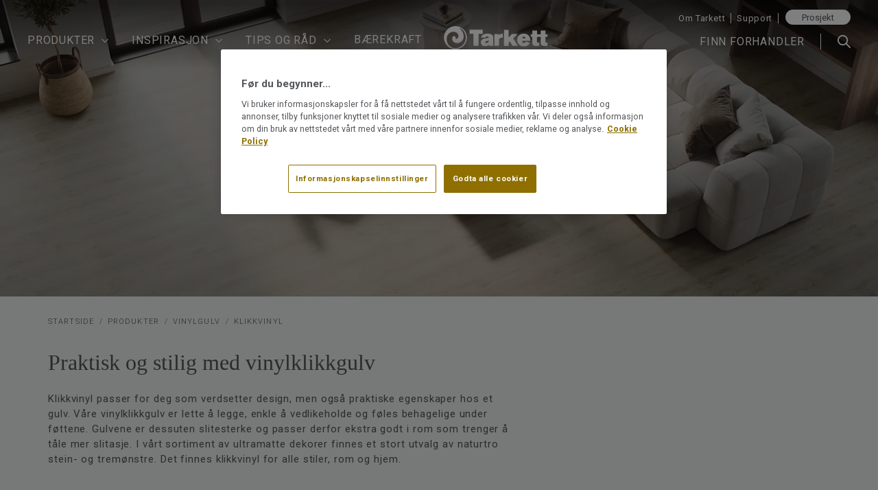

--- FILE ---
content_type: text/html; charset=utf-8
request_url: https://tarkett.no/c/produkter/vinylgulv/klikkvinyl
body_size: 55442
content:
<!doctype html>
<html data-n-head-ssr lang="nb" data-n-head="%7B%22lang%22:%7B%22ssr%22:%22nb%22%7D%7D">
  <head >
    <title>Klikkvinyl | Lett å legge | Tarkett</title><meta data-n-head="ssr" charset="utf-8"><meta data-n-head="ssr" name="viewport" content="width=device-width, initial-scale=1, maximum-scale=1"><meta data-n-head="ssr" data-hid="og:site_name" name="og:site_name" content="Tarkett"><meta data-n-head="ssr" data-hid="author" name="author" content="Tarkett"><meta data-n-head="ssr" data-hid="apple-mobile-web-app-title" name="apple-mobile-web-app-title" content="Tarkett"><meta data-n-head="ssr" name="generator" content="Vue Storefront 2"><meta data-n-head="ssr" data-hid="charset" charset="utf-8"><meta data-n-head="ssr" data-hid="mobile-web-app-capable" name="mobile-web-app-capable" content="yes"><meta data-n-head="ssr" data-hid="theme-color" name="theme-color" content="#FFF"><meta data-n-head="ssr" data-hid="og:type" name="og:type" property="og:type" content="website"><meta data-n-head="ssr" data-hid="i18n-og" property="og:locale" content="nb"><meta data-n-head="ssr" data-hid="robots" name="robots" content="index, follow"><meta data-n-head="ssr" data-hid="og:title" property="og:title" content="Klikkvinyl | Lett å legge | Tarkett"><meta data-n-head="ssr" data-hid="description" name="description" content="Våre klikkvinyl gulv er slitesterke gulv i form av planker eller plater. Gulvet føles mykt, det er behagelig å gå på, og enkelt å holde rent!"><meta data-n-head="ssr" data-hid="og:description" name="og:description" content="Våre klikkvinyl gulv er slitesterke gulv i form av planker eller plater. Gulvet føles mykt, det er behagelig å gå på, og enkelt å holde rent!"><meta data-n-head="ssr" data-hid="og:url" name="og:url" content="https://tarkett.no/c/produkter/vinylgulv/klikkvinyl"><meta data-n-head="ssr" data-hid="og:image" name="og:image" content="https://tarkett.no/_nuxt/img/logo.e4a34ed.svg"><link data-n-head="ssr" rel="icon" type="image/x-icon" href="/favicon.ico"><link data-n-head="ssr" data-hid="gf-prefetch" rel="dns-prefetch" href="https://fonts.gstatic.com/"><link data-n-head="ssr" data-hid="gf-preconnect" rel="preconnect" href="https://fonts.gstatic.com/" crossorigin=""><link data-n-head="ssr" data-hid="gf-preload" rel="preload" as="style" href="https://fonts.googleapis.com/css2?family=Roboto:wght@300;400;500;700&amp;display=swap"><link data-n-head="ssr" data-hid="shortcut-icon" rel="shortcut icon" href="/_nuxt/icons/icon_64x64.3d1089.png"><link data-n-head="ssr" data-hid="apple-touch-icon" rel="apple-touch-icon" href="/_nuxt/icons/icon_512x512.3d1089.png" sizes="512x512"><link data-n-head="ssr" rel="manifest" href="/_nuxt/manifest.80417554.json" data-hid="manifest" crossorigin="use-credentials"><link data-n-head="ssr" data-hid="i18n-alt-nb" rel="alternate" href="https://tarkett.no/c/produkter/vinylgulv/klikkvinyl" hreflang="nb-no"><link data-n-head="ssr" data-hid="i18n-can" rel="canonical" href="https://tarkett.no/c/produkter/vinylgulv/klikkvinyl"><link data-n-head="ssr" data-hid="hero-preload-placeholder" rel="preload" as="image" href="https://images.ctfassets.net/um91s09x7egi/1cmyeU9Sr74jV6wqXDyg42/a7ced4840102dd17bf3faf21880e7be0/LVT_iD_Click_Solid_55_Scandinavian_Oak_Medium_Beige_24616215_004_TK_03971_1920.jpg?fm=webp&amp;w=500" fetchpriority="high"><link data-n-head="ssr" data-hid="hero-preload-mobile" rel="preload" as="image" href="https://images.ctfassets.net/um91s09x7egi/1cmyeU9Sr74jV6wqXDyg42/a7ced4840102dd17bf3faf21880e7be0/LVT_iD_Click_Solid_55_Scandinavian_Oak_Medium_Beige_24616215_004_TK_03971_1920.jpg?fm=webp&amp;w=1024" imagesrcset="https://images.ctfassets.net/um91s09x7egi/1cmyeU9Sr74jV6wqXDyg42/a7ced4840102dd17bf3faf21880e7be0/LVT_iD_Click_Solid_55_Scandinavian_Oak_Medium_Beige_24616215_004_TK_03971_1920.jpg?fm=webp&amp;w=1024 1x, https://images.ctfassets.net/um91s09x7egi/1cmyeU9Sr74jV6wqXDyg42/a7ced4840102dd17bf3faf21880e7be0/LVT_iD_Click_Solid_55_Scandinavian_Oak_Medium_Beige_24616215_004_TK_03971_1920.jpg?fm=webp&amp;w=1357 2x" media="(max-width: 767px)" fetchpriority="high"><link data-n-head="ssr" data-hid="hero-preload-desktop" rel="preload" as="image" href="https://images.ctfassets.net/um91s09x7egi/1cmyeU9Sr74jV6wqXDyg42/a7ced4840102dd17bf3faf21880e7be0/LVT_iD_Click_Solid_55_Scandinavian_Oak_Medium_Beige_24616215_004_TK_03971_1920.jpg?fm=webp&amp;w=1440" imagesrcset="https://images.ctfassets.net/um91s09x7egi/1cmyeU9Sr74jV6wqXDyg42/a7ced4840102dd17bf3faf21880e7be0/LVT_iD_Click_Solid_55_Scandinavian_Oak_Medium_Beige_24616215_004_TK_03971_1920.jpg?fm=webp&amp;w=1440 1x, https://images.ctfassets.net/um91s09x7egi/1cmyeU9Sr74jV6wqXDyg42/a7ced4840102dd17bf3faf21880e7be0/LVT_iD_Click_Solid_55_Scandinavian_Oak_Medium_Beige_24616215_004_TK_03971_1920.jpg?fm=webp&amp;w=1920 2x" media="(min-width: 768px) and (max-width: 1439px)" fetchpriority="high"><link data-n-head="ssr" data-hid="hero-preload-large" rel="preload" as="image" href="https://images.ctfassets.net/um91s09x7egi/1cmyeU9Sr74jV6wqXDyg42/a7ced4840102dd17bf3faf21880e7be0/LVT_iD_Click_Solid_55_Scandinavian_Oak_Medium_Beige_24616215_004_TK_03971_1920.jpg?fm=webp&amp;w=1920" imagesrcset="https://images.ctfassets.net/um91s09x7egi/1cmyeU9Sr74jV6wqXDyg42/a7ced4840102dd17bf3faf21880e7be0/LVT_iD_Click_Solid_55_Scandinavian_Oak_Medium_Beige_24616215_004_TK_03971_1920.jpg?fm=webp&amp;w=1920 1x, https://images.ctfassets.net/um91s09x7egi/1cmyeU9Sr74jV6wqXDyg42/a7ced4840102dd17bf3faf21880e7be0/LVT_iD_Click_Solid_55_Scandinavian_Oak_Medium_Beige_24616215_004_TK_03971_1920.jpg?fm=webp&amp;w=1920 2x" media="(min-width: 1440px) and (max-width: 1919px)" fetchpriority="high"><link data-n-head="ssr" data-hid="hero-preload-xlarge" rel="preload" as="image" href="https://images.ctfassets.net/um91s09x7egi/1cmyeU9Sr74jV6wqXDyg42/a7ced4840102dd17bf3faf21880e7be0/LVT_iD_Click_Solid_55_Scandinavian_Oak_Medium_Beige_24616215_004_TK_03971_1920.jpg?fm=webp&amp;w=1920" imagesrcset="https://images.ctfassets.net/um91s09x7egi/1cmyeU9Sr74jV6wqXDyg42/a7ced4840102dd17bf3faf21880e7be0/LVT_iD_Click_Solid_55_Scandinavian_Oak_Medium_Beige_24616215_004_TK_03971_1920.jpg?fm=webp&amp;w=1920 1x, https://images.ctfassets.net/um91s09x7egi/1cmyeU9Sr74jV6wqXDyg42/a7ced4840102dd17bf3faf21880e7be0/LVT_iD_Click_Solid_55_Scandinavian_Oak_Medium_Beige_24616215_004_TK_03971_1920.jpg?fm=webp&amp;w=1920 2x" media="(min-width: 1920px)" fetchpriority="high"><script data-n-head="ssr" src="/js/onetrust_script.js" defer></script><script data-n-head="ssr" data-hid="gtm-script">if(!window._gtm_init){window._gtm_init=1;(function(w,n,d,m,e,p){w[d]=(w[d]==1||n[d]=='yes'||n[d]==1||n[m]==1||(w[e]&&w[e][p]&&w[e][p]()))?1:0})(window,navigator,'doNotTrack','msDoNotTrack','external','msTrackingProtectionEnabled');(function(w,d,s,l,x,y){w[x]={};w._gtm_inject=function(i){if(w.doNotTrack||w[x][i])return;w[x][i]=1;w[l]=w[l]||[];w[l].push({'gtm.start':new Date().getTime(),event:'gtm.js'});var f=d.getElementsByTagName(s)[0],j=d.createElement(s);j.async=true;j.src='https://www.googletagmanager.com/gtm.js?id='+i;f.parentNode.insertBefore(j,f);};w[y]('GTM-KH9WZK3')})(window,document,'script','dataLayer','_gtm_ids','_gtm_inject')}</script><script data-n-head="ssr" data-hid="gf-script">(function(){var l=document.createElement('link');l.rel="stylesheet";l.href="https://fonts.googleapis.com/css2?family=Roboto:wght@300;400;500;700&display=swap";document.querySelector("head").appendChild(l);})();</script><script data-n-head="ssr" data-hid="otAutoBlock" src="https://cdn.cookielaw.org/consent/26e69044-f173-46ba-91aa-74ed0bac3274/OtAutoBlock.js" data-ot-ignore="true"></script><script data-n-head="ssr" data-hid="otSDKStub" src="https://cdn.cookielaw.org/scripttemplates/otSDKStub.js" data-domain-script="26e69044-f173-46ba-91aa-74ed0bac3274" defer></script><script data-n-head="ssr" data-hid="schema-category" type="application/ld+json">{"@context":"https://schema.org/","@graph":[{"@type":"BreadcrumbList","itemListElement":[{"@type":"ListItem","position":1,"item":{"@id":"https://tarkett.no/","name":"Startside"}},{"@type":"ListItem","position":2,"item":{"@id":"https://tarkett.no/c/produkter","name":"Produkter"}},{"@type":"ListItem","position":3,"item":{"@id":"https://tarkett.no/c/produkter/vinylgulv","name":"Vinylgulv"}},{"@type":"ListItem","position":4,"item":{"@id":"https://tarkett.no/c/produkter/vinylgulv/klikkvinyl","name":"Klikkvinyl"}}]},{"@type":"ItemList","itemListElement":[{"@type":"ListItem","position":1,"url":"https://tarkett.no/p/vinylgulv-id-click-ultimate-55-composite-cool-grey/260019006"},{"@type":"ListItem","position":2,"url":"https://tarkett.no/p/vinylgulv-id-click-ultimate-55-delicate-oak-sugar/260021013"},{"@type":"ListItem","position":3,"url":"https://tarkett.no/p/vinylgulv-id-click-ultimate-55-english-oak-classical/260022016"},{"@type":"ListItem","position":4,"url":"https://tarkett.no/p/vinylgulv-id-click-ultimate-55-breccia-grey/260017004"},{"@type":"ListItem","position":5,"url":"https://tarkett.no/p/vinylgulv-id-click-ultimate-55-scandinavian-oak-medium-beige/260018035"},{"@type":"ListItem","position":6,"url":"https://tarkett.no/p/vinylgulv-id-click-ultimate-55-vintage-zinc-black/260015039"},{"@type":"ListItem","position":7,"url":"https://tarkett.no/p/vinylgulv-id-click-ultimate-55-patina-concrete-dark-grey/260017025"},{"@type":"ListItem","position":8,"url":"https://tarkett.no/p/vinylgulv-id-click-ultimate-55-highland-oak-arabica/260021021"},{"@type":"ListItem","position":9,"url":"https://tarkett.no/p/vinylgulv-id-click-ultimate-55-brushed-elm-natural/260020043"},{"@type":"ListItem","position":10,"url":"https://tarkett.no/p/vinylgulv-id-click-ultimate-55-contemporary-oak-grege/260022007"},{"@type":"ListItem","position":11,"url":"https://tarkett.no/p/vinylgulv-id-click-ultimate-55-chatillon-oak-natural/260023005"},{"@type":"ListItem","position":12,"url":"https://tarkett.no/p/vinylgulv-id-click-ultimate-55-scandinavian-oak-medium-grey/260018036"},{"@type":"ListItem","position":13,"url":"https://tarkett.no/p/vinylgulv-id-click-ultimate-55-highland-oak-smoke/260021023"},{"@type":"ListItem","position":14,"url":"https://tarkett.no/p/vinylgulv-id-click-ultimate-55-contemporary-oak-grey/260022008"},{"@type":"ListItem","position":15,"url":"https://tarkett.no/p/vinylgulv-id-click-ultimate-55-english-oak-natural/260022018"},{"@type":"ListItem","position":16,"url":"https://tarkett.no/p/vinylgulv-id-click-ultimate-55-contemporary-oak-natural/260022009"},{"@type":"ListItem","position":17,"url":"https://tarkett.no/p/vinylgulv-elegance-rigid-55-season-oak-beige/280006003"},{"@type":"ListItem","position":18,"url":"https://tarkett.no/p/vinylgulv-elegance-rigid-55-season-oak-light-brown/280006002"},{"@type":"ListItem","position":19,"url":"https://tarkett.no/p/vinylgulv-elegance-rigid-55-modern-oak-classical/280006007"},{"@type":"ListItem","position":20,"url":"https://tarkett.no/p/vinylgulv-elegance-rigid-55-english-oak-natural/280006010"},{"@type":"ListItem","position":21,"url":"https://tarkett.no/p/vinylgulv-elegance-rigid-55-english-oak-beige/280006011"},{"@type":"ListItem","position":22,"url":"https://tarkett.no/p/vinylgulv-elegance-rigid-55-highland-oak-taupe/280007013"},{"@type":"ListItem","position":23,"url":"https://tarkett.no/p/vinylgulv-elegance-rigid-55-rustic-oak-beige/280006004"},{"@type":"ListItem","position":24,"url":"https://tarkett.no/p/vinylgulv-elegance-rigid-55-limousin-oak-grege/280006006"},{"@type":"ListItem","position":25,"url":"https://tarkett.no/p/vinylgulv-elegance-rigid-55-highland-oak-natural/280007012"},{"@type":"ListItem","position":26,"url":"https://tarkett.no/p/vinylgulv-elegance-rigid-55-modern-oak-light-natural/280006008"},{"@type":"ListItem","position":27,"url":"https://tarkett.no/p/vinylgulv-elegance-rigid-55-medina-grey/280008018"},{"@type":"ListItem","position":28,"url":"https://tarkett.no/p/vinylgulv-elegance-rigid-55-delicate-oak-brown/280007016"},{"@type":"ListItem","position":29,"url":"https://tarkett.no/p/vinylgulv-elegance-rigid-55-delicate-oak-sugar/280007015"},{"@type":"ListItem","position":30,"url":"https://tarkett.no/p/vinylgulv-elegance-rigid-55-polished-concrete-indium/280008019"},{"@type":"ListItem","position":31,"url":"https://tarkett.no/p/vinylgulv-elegance-rigid-55-season-oak-natural/280006001"},{"@type":"ListItem","position":32,"url":"https://tarkett.no/p/vinylgulv-elegance-rigid-55-limousin-oak-natural/280006005"},{"@type":"ListItem","position":33,"url":"https://tarkett.no/p/vinylgulv-elegance-rigid-55-delicate-oak-natural/280007014"},{"@type":"ListItem","position":34,"url":"https://tarkett.no/p/vinylgulv-elegance-rigid-55-contemporary-oak-natural/280006009"},{"@type":"ListItem","position":35,"url":"https://tarkett.no/p/vinylgulv-elegance-rigid-55-polished-concrete-steel/280008020"},{"@type":"ListItem","position":36,"url":"https://tarkett.no/p/vinylgulv-elegance-rigid-55-patchwork-white/280008017"}]}]}</script><noscript data-n-head="ssr" data-hid="gf-noscript"><link rel="stylesheet" href="https://fonts.googleapis.com/css2?family=Roboto:wght@300;400;500;700&display=swap"></noscript><link rel="modulepreload" href="/_nuxt/fd8d72c.modern.js" as="script"><link rel="modulepreload" href="/_nuxt/ee81d54.modern.js" as="script"><link rel="preload" href="/_nuxt/css/930a2d6.css" as="style"><link rel="modulepreload" href="/_nuxt/7ab8244.modern.js" as="script"><link rel="preload" href="/_nuxt/css/9711c15.css" as="style"><link rel="modulepreload" href="/_nuxt/edbf63c.modern.js" as="script"><link rel="preload" href="/_nuxt/css/cdb1cfc.css" as="style"><link rel="modulepreload" href="/_nuxt/8e2ce0f.modern.js" as="script"><link rel="preload" href="/_nuxt/css/ea10bf7.css" as="style"><link rel="modulepreload" href="/_nuxt/2feab36.modern.js" as="script"><link rel="modulepreload" href="/_nuxt/a13b4c8.modern.js" as="script"><link rel="modulepreload" href="/_nuxt/b751c25.modern.js" as="script"><link rel="preload" href="/_nuxt/css/288db21.css" as="style"><link rel="modulepreload" href="/_nuxt/4935b5f.modern.js" as="script"><link rel="preload" href="/_nuxt/css/89a3e1f.css" as="style"><link rel="modulepreload" href="/_nuxt/a9f9b85.modern.js" as="script"><link rel="preload" href="/_nuxt/css/35a492d.css" as="style"><link rel="modulepreload" href="/_nuxt/cfe0fc7.modern.js" as="script"><link rel="preload" href="/_nuxt/css/4d35d81.css" as="style"><link rel="modulepreload" href="/_nuxt/1606762.modern.js" as="script"><link rel="preload" href="/_nuxt/css/1963773.css" as="style"><link rel="modulepreload" href="/_nuxt/4a56d38.modern.js" as="script"><link rel="preload" href="/_nuxt/css/13446bd.css" as="style"><link rel="modulepreload" href="/_nuxt/c0107e0.modern.js" as="script"><link rel="preload" href="/_nuxt/css/01b17f4.css" as="style"><link rel="modulepreload" href="/_nuxt/6ebeb54.modern.js" as="script"><link rel="stylesheet" href="/_nuxt/css/930a2d6.css"><link rel="stylesheet" href="/_nuxt/css/9711c15.css"><link rel="stylesheet" href="/_nuxt/css/cdb1cfc.css"><link rel="stylesheet" href="/_nuxt/css/ea10bf7.css"><link rel="stylesheet" href="/_nuxt/css/288db21.css"><link rel="stylesheet" href="/_nuxt/css/89a3e1f.css"><link rel="stylesheet" href="/_nuxt/css/35a492d.css"><link rel="stylesheet" href="/_nuxt/css/4d35d81.css"><link rel="stylesheet" href="/_nuxt/css/1963773.css"><link rel="stylesheet" href="/_nuxt/css/13446bd.css"><link rel="stylesheet" href="/_nuxt/css/01b17f4.css">
  </head>
  <body >
    <noscript data-n-head="ssr" data-hid="gtm-noscript" data-pbody="true"><iframe src="https://www.googletagmanager.com/ns.html?id=GTM-KH9WZK3&" height="0" width="0" style="display:none;visibility:hidden" title="gtm"></iframe></noscript><div data-server-rendered="true" id="__nuxt"><!----><div id="__layout"><div><div class="sf-top-bar topbar desktop-only" data-v-6930f6cd><div class="sf-top-bar__container"><div class="sf-top-bar__left"></div> <div class="sf-top-bar__center"></div> <div class="sf-top-bar__right"><!----></div></div></div> <div data-v-b3c67638><div class="sf-header sf-header--has-mobile-search header-secondary header-display-none" data-v-b3c67638><div class="header-secondary--margin"></div> <div class="sf-header__wrapper"><header class="sf-header__header"><div class="sf-header__actions"><a href="/" class="sf-link sf-header__continue-shopping nuxt-link-active"><span class="sf-header__continue-shopping-icon sf-icon" style="--icon-color:;--icon-size:14px;"><svg viewBox="0 0 32 32" preserveAspectRatio="none" class="sf-icon-path"><defs><linearGradient id="linearGradient-112000634" x1="0" y1="0" x2="1" y2="0"><stop offset="1" stop-color="var(--icon-color)"></stop> <stop offset="0" stop-color="var(--icon-color-negative, var(--c-gray-variant))"></stop></linearGradient></defs> <path d="M19.057 26.276l0.943 0.943 1.886-1.886-0.943-0.943-1.886 1.886zM10.667 16l-0.943-0.943-0.943 0.943 0.943 0.943 0.943-0.943zM20.943 7.609l0.943-0.943-1.886-1.886-0.943 0.943 1.886 1.886zM20.943 24.391l-9.333-9.333-1.886 1.886 9.333 9.333 1.886-1.886zM11.609 16.943l9.333-9.333-1.886-1.886-9.333 9.333 1.886 1.886z" fill="var(--icon-color)" style="height:100%;"></path></svg></span> <span class="sf-header__continue-shopping-text">
            Fortsett å handle
          </span></a> <nav class="sf-header__navigation"><div class="header-navigation" data-v-35ed47f8><button type="button" aria-label="button" class="sf-button--pure sf-header__action smartphone-only sf-button" data-v-35ed47f8 data-v-35ed47f8><span class="sf-header__icon mobile-menu sf-icon" style="--icon-color:;--icon-size:30px;" data-v-35ed47f8><svg viewBox="0 0 30 30" preserveAspectRatio="none" class="sf-icon-path"><defs><linearGradient id="linearGradient-112000699" x1="0" y1="0" x2="1" y2="0"><stop offset="1" stop-color="var(--icon-color)"></stop> <stop offset="0" stop-color="var(--icon-color-negative, var(--c-gray-variant))"></stop></linearGradient></defs> <path d="M3.75 21.2425V18.8221H26.25V21.2425H3.75ZM3.75 15.1915V12.7711H26.25V15.1915H3.75ZM3.75 9.14044V6.72003H26.25V9.14044H3.75Z" fill="var(--icon-color)" style="height:100%;"></path></svg></span></button> <!----> <div class="sf-header__navigation sf-header__navigation--main" data-v-35ed47f8><div class="sf-bar smartphone-only" data-v-35ed47f8><span class="sf-header__top-bar--text" data-v-35ed47f8>For bedriftskunder:</span> <a href="https://prosjekt.tarkett.no/nb_NO/" class="sf-link actions__link" data-v-35ed47f8>
              Prosjekt
            </a> <button type="button" aria-label="close" class="display-none sf-button--pure sf-bar__icon sf-bar__close sf-button" data-v-35ed47f8 data-v-35ed47f8><span class="sf-icon" style="--icon-color:;--icon-size:14px;" data-v-35ed47f8><!----></span></button></div> <div class="sf-header-navigation-item nav-item parent" data-v-35ed47f8><div class="
      sf-header-navigation-item__item sf-header-navigation-item__item--desktop
    "><a href="javascript:void(0)" class="sf-link sf-header-navigation-item__link">Produkter</a> <span class="nav-icon sf-icon" style="--icon-color:;--icon-size:14px;" data-v-35ed47f8><svg viewBox="0 0 32 32" preserveAspectRatio="none" class="sf-icon-path"><defs><linearGradient id="linearGradient-112000705" x1="0" y1="0" x2="1" y2="0"><stop offset="1" stop-color="var(--icon-color)"></stop> <stop offset="0" stop-color="var(--icon-color-negative, var(--c-gray-variant))"></stop></linearGradient></defs> <path d="M26.276 12.943l0.943-0.943-1.886-1.886-0.943 0.943 1.886 1.886zM16 21.333l-0.943 0.943 0.943 0.943 0.943-0.943-0.943-0.943zM7.609 11.057l-0.943-0.943-1.886 1.886 0.943 0.943 1.886-1.886zM24.391 11.057l-9.333 9.333 1.886 1.886 9.333-9.333-1.886-1.886zM16.943 20.391l-9.333-9.333-1.886 1.886 9.333 9.333 1.886-1.886z" fill="var(--icon-color)" style="height:100%;"></path></svg></span> <span class="megamenu-pointer desktop-only sf-icon" style="--icon-color:;--icon-size:22px;" data-v-35ed47f8><svg viewBox="0 0 24 12" preserveAspectRatio="none" class="sf-icon-path"><defs><linearGradient id="linearGradient-112000706" x1="0" y1="0" x2="1" y2="0"><stop offset="1" stop-color="var(--icon-color)"></stop> <stop offset="0" stop-color="var(--icon-color-negative, var(--c-gray-variant))"></stop></linearGradient></defs> <path d="M12 0L24 12H0L12 0Z" fill="var(--icon-color)" style="height:100%;"></path></svg></span></div> <div class="
      sf-header-navigation-item__item sf-header-navigation-item__item--mobile
    "><button type="button" aria-label="button" data-testid="Produkter" class="sf-header-navigation-item__menu-item sf-button--pure sf-menu-item sf-button" data-v-35ed47f8> <span class="sf-menu-item__label">Produkter</span> <span class="sf-menu-item__count"></span> <span class="sf-menu-item__mobile-nav-icon smartphone-only sf-icon" style="--icon-color:;--icon-size:14px;"><!----></span></button> <div class="sf-header-navigation-item__content"><span class="nav-icon sf-icon" style="--icon-color:;--icon-size:14px;" data-v-35ed47f8><svg viewBox="0 0 32 32" preserveAspectRatio="none" class="sf-icon-path"><defs><linearGradient id="linearGradient-112000709" x1="0" y1="0" x2="1" y2="0"><stop offset="1" stop-color="var(--icon-color)"></stop> <stop offset="0" stop-color="var(--icon-color-negative, var(--c-gray-variant))"></stop></linearGradient></defs> <path d="M26.276 12.943l0.943-0.943-1.886-1.886-0.943 0.943 1.886 1.886zM16 21.333l-0.943 0.943 0.943 0.943 0.943-0.943-0.943-0.943zM7.609 11.057l-0.943-0.943-1.886 1.886 0.943 0.943 1.886-1.886zM24.391 11.057l-9.333 9.333 1.886 1.886 9.333-9.333-1.886-1.886zM16.943 20.391l-9.333-9.333-1.886 1.886 9.333 9.333 1.886-1.886z" fill="var(--icon-color)" style="height:100%;"></path></svg></span> <span class="megamenu-pointer desktop-only sf-icon" style="--icon-color:;--icon-size:22px;" data-v-35ed47f8><svg viewBox="0 0 24 12" preserveAspectRatio="none" class="sf-icon-path"><defs><linearGradient id="linearGradient-112000710" x1="0" y1="0" x2="1" y2="0"><stop offset="1" stop-color="var(--icon-color)"></stop> <stop offset="0" stop-color="var(--icon-color-negative, var(--c-gray-variant))"></stop></linearGradient></defs> <path d="M12 0L24 12H0L12 0Z" fill="var(--icon-color)" style="height:100%;"></path></svg></span></div></div></div><div class="sf-header-navigation-item nav-item parent" data-v-35ed47f8><div class="
      sf-header-navigation-item__item sf-header-navigation-item__item--desktop
    "><a href="javascript:void(0)" class="sf-link sf-header-navigation-item__link">Inspirasjon</a> <span class="nav-icon sf-icon" style="--icon-color:;--icon-size:14px;" data-v-35ed47f8><svg viewBox="0 0 32 32" preserveAspectRatio="none" class="sf-icon-path"><defs><linearGradient id="linearGradient-112000713" x1="0" y1="0" x2="1" y2="0"><stop offset="1" stop-color="var(--icon-color)"></stop> <stop offset="0" stop-color="var(--icon-color-negative, var(--c-gray-variant))"></stop></linearGradient></defs> <path d="M26.276 12.943l0.943-0.943-1.886-1.886-0.943 0.943 1.886 1.886zM16 21.333l-0.943 0.943 0.943 0.943 0.943-0.943-0.943-0.943zM7.609 11.057l-0.943-0.943-1.886 1.886 0.943 0.943 1.886-1.886zM24.391 11.057l-9.333 9.333 1.886 1.886 9.333-9.333-1.886-1.886zM16.943 20.391l-9.333-9.333-1.886 1.886 9.333 9.333 1.886-1.886z" fill="var(--icon-color)" style="height:100%;"></path></svg></span> <span class="megamenu-pointer desktop-only sf-icon" style="--icon-color:;--icon-size:22px;" data-v-35ed47f8><svg viewBox="0 0 24 12" preserveAspectRatio="none" class="sf-icon-path"><defs><linearGradient id="linearGradient-112000714" x1="0" y1="0" x2="1" y2="0"><stop offset="1" stop-color="var(--icon-color)"></stop> <stop offset="0" stop-color="var(--icon-color-negative, var(--c-gray-variant))"></stop></linearGradient></defs> <path d="M12 0L24 12H0L12 0Z" fill="var(--icon-color)" style="height:100%;"></path></svg></span></div> <div class="
      sf-header-navigation-item__item sf-header-navigation-item__item--mobile
    "><button type="button" aria-label="button" data-testid="Inspirasjon" class="sf-header-navigation-item__menu-item sf-button--pure sf-menu-item sf-button" data-v-35ed47f8> <span class="sf-menu-item__label">Inspirasjon</span> <span class="sf-menu-item__count"></span> <span class="sf-menu-item__mobile-nav-icon smartphone-only sf-icon" style="--icon-color:;--icon-size:14px;"><!----></span></button> <div class="sf-header-navigation-item__content"><span class="nav-icon sf-icon" style="--icon-color:;--icon-size:14px;" data-v-35ed47f8><svg viewBox="0 0 32 32" preserveAspectRatio="none" class="sf-icon-path"><defs><linearGradient id="linearGradient-112000717" x1="0" y1="0" x2="1" y2="0"><stop offset="1" stop-color="var(--icon-color)"></stop> <stop offset="0" stop-color="var(--icon-color-negative, var(--c-gray-variant))"></stop></linearGradient></defs> <path d="M26.276 12.943l0.943-0.943-1.886-1.886-0.943 0.943 1.886 1.886zM16 21.333l-0.943 0.943 0.943 0.943 0.943-0.943-0.943-0.943zM7.609 11.057l-0.943-0.943-1.886 1.886 0.943 0.943 1.886-1.886zM24.391 11.057l-9.333 9.333 1.886 1.886 9.333-9.333-1.886-1.886zM16.943 20.391l-9.333-9.333-1.886 1.886 9.333 9.333 1.886-1.886z" fill="var(--icon-color)" style="height:100%;"></path></svg></span> <span class="megamenu-pointer desktop-only sf-icon" style="--icon-color:;--icon-size:22px;" data-v-35ed47f8><svg viewBox="0 0 24 12" preserveAspectRatio="none" class="sf-icon-path"><defs><linearGradient id="linearGradient-112000718" x1="0" y1="0" x2="1" y2="0"><stop offset="1" stop-color="var(--icon-color)"></stop> <stop offset="0" stop-color="var(--icon-color-negative, var(--c-gray-variant))"></stop></linearGradient></defs> <path d="M12 0L24 12H0L12 0Z" fill="var(--icon-color)" style="height:100%;"></path></svg></span></div></div></div><div class="sf-header-navigation-item nav-item parent" data-v-35ed47f8><div class="
      sf-header-navigation-item__item sf-header-navigation-item__item--desktop
    "><a href="javascript:void(0)" class="sf-link sf-header-navigation-item__link">Tips og råd</a> <span class="nav-icon sf-icon" style="--icon-color:;--icon-size:14px;" data-v-35ed47f8><svg viewBox="0 0 32 32" preserveAspectRatio="none" class="sf-icon-path"><defs><linearGradient id="linearGradient-112000721" x1="0" y1="0" x2="1" y2="0"><stop offset="1" stop-color="var(--icon-color)"></stop> <stop offset="0" stop-color="var(--icon-color-negative, var(--c-gray-variant))"></stop></linearGradient></defs> <path d="M26.276 12.943l0.943-0.943-1.886-1.886-0.943 0.943 1.886 1.886zM16 21.333l-0.943 0.943 0.943 0.943 0.943-0.943-0.943-0.943zM7.609 11.057l-0.943-0.943-1.886 1.886 0.943 0.943 1.886-1.886zM24.391 11.057l-9.333 9.333 1.886 1.886 9.333-9.333-1.886-1.886zM16.943 20.391l-9.333-9.333-1.886 1.886 9.333 9.333 1.886-1.886z" fill="var(--icon-color)" style="height:100%;"></path></svg></span> <span class="megamenu-pointer desktop-only sf-icon" style="--icon-color:;--icon-size:22px;" data-v-35ed47f8><svg viewBox="0 0 24 12" preserveAspectRatio="none" class="sf-icon-path"><defs><linearGradient id="linearGradient-112000722" x1="0" y1="0" x2="1" y2="0"><stop offset="1" stop-color="var(--icon-color)"></stop> <stop offset="0" stop-color="var(--icon-color-negative, var(--c-gray-variant))"></stop></linearGradient></defs> <path d="M12 0L24 12H0L12 0Z" fill="var(--icon-color)" style="height:100%;"></path></svg></span></div> <div class="
      sf-header-navigation-item__item sf-header-navigation-item__item--mobile
    "><button type="button" aria-label="button" data-testid="Tips og råd" class="sf-header-navigation-item__menu-item sf-button--pure sf-menu-item sf-button" data-v-35ed47f8> <span class="sf-menu-item__label">Tips og råd</span> <span class="sf-menu-item__count"></span> <span class="sf-menu-item__mobile-nav-icon smartphone-only sf-icon" style="--icon-color:;--icon-size:14px;"><!----></span></button> <div class="sf-header-navigation-item__content"><span class="nav-icon sf-icon" style="--icon-color:;--icon-size:14px;" data-v-35ed47f8><svg viewBox="0 0 32 32" preserveAspectRatio="none" class="sf-icon-path"><defs><linearGradient id="linearGradient-112000725" x1="0" y1="0" x2="1" y2="0"><stop offset="1" stop-color="var(--icon-color)"></stop> <stop offset="0" stop-color="var(--icon-color-negative, var(--c-gray-variant))"></stop></linearGradient></defs> <path d="M26.276 12.943l0.943-0.943-1.886-1.886-0.943 0.943 1.886 1.886zM16 21.333l-0.943 0.943 0.943 0.943 0.943-0.943-0.943-0.943zM7.609 11.057l-0.943-0.943-1.886 1.886 0.943 0.943 1.886-1.886zM24.391 11.057l-9.333 9.333 1.886 1.886 9.333-9.333-1.886-1.886zM16.943 20.391l-9.333-9.333-1.886 1.886 9.333 9.333 1.886-1.886z" fill="var(--icon-color)" style="height:100%;"></path></svg></span> <span class="megamenu-pointer desktop-only sf-icon" style="--icon-color:;--icon-size:22px;" data-v-35ed47f8><svg viewBox="0 0 24 12" preserveAspectRatio="none" class="sf-icon-path"><defs><linearGradient id="linearGradient-112000726" x1="0" y1="0" x2="1" y2="0"><stop offset="1" stop-color="var(--icon-color)"></stop> <stop offset="0" stop-color="var(--icon-color-negative, var(--c-gray-variant))"></stop></linearGradient></defs> <path d="M12 0L24 12H0L12 0Z" fill="var(--icon-color)" style="height:100%;"></path></svg></span></div></div></div><div class="sf-header-navigation-item nav-item" data-v-35ed47f8><div class="
      sf-header-navigation-item__item sf-header-navigation-item__item--desktop
    "><a href="/tarketts-barekraftsarbeid" class="sf-link sf-header-navigation-item__link">Bærekraft</a> </div> <div class="
      sf-header-navigation-item__item sf-header-navigation-item__item--mobile
    "><a href="/tarketts-barekraftsarbeid" data-testid="Bærekraft" class="sf-link sf-menu-item sf-header-navigation-item__menu-item" data-v-35ed47f8> <span class="sf-menu-item__label">Bærekraft</span> <span class="sf-menu-item__count"></span> <span class="sf-menu-item__mobile-nav-icon smartphone-only sf-icon" style="--icon-color:;--icon-size:14px;"><!----></span></a> <div class="sf-header-navigation-item__content"></div></div></div> <div class="sf-header-navigation-item nav-item smartphone-only" data-v-35ed47f8><div class="
      sf-header-navigation-item__item sf-header-navigation-item__item--desktop
    "><a href="" class="sf-link sf-header-navigation-item__link"></a> </div> <div class="
      sf-header-navigation-item__item sf-header-navigation-item__item--mobile
    "><a href="/find-resellers" data-testid="Finn forhandler" class="sf-link sf-menu-item sf-header-navigation-item__menu-item" data-v-35ed47f8> <span class="sf-menu-item__label">Finn forhandler</span> <span class="sf-menu-item__count"></span> <span class="sf-menu-item__mobile-nav-icon smartphone-only sf-icon" style="--icon-color:;--icon-size:14px;"><!----></span></a> <div class="sf-header-navigation-item__content"></div></div></div> <div class="sf-header-navigation-item nav-item smartphone-only" data-v-35ed47f8><div class="
      sf-header-navigation-item__item sf-header-navigation-item__item--desktop
    "><a href="/tarkett-i-norge" class="sf-link sf-header-navigation-item__link">Om Tarkett</a> </div> <div class="
      sf-header-navigation-item__item sf-header-navigation-item__item--mobile
    "><a href="/tarkett-i-norge" data-testid="Om Tarkett" class="sf-link sf-menu-item sf-header-navigation-item__menu-item secondary" data-v-35ed47f8> <span class="sf-menu-item__label">Om Tarkett</span> <span class="sf-menu-item__count"></span> <span class="sf-icon" style="--icon-color:;--icon-size:20px;" data-v-35ed47f8><svg viewBox="0 0 32 32" preserveAspectRatio="none" class="sf-icon-path"><defs><linearGradient id="linearGradient-112000758" x1="0" y1="0" x2="1" y2="0"><stop offset="1" stop-color="var(--icon-color)"></stop> <stop offset="0" stop-color="var(--icon-color-negative, var(--c-gray-variant))"></stop></linearGradient></defs> <path d="M14.831 27.101v0zM17.169 27.101v0zM15.638 27.618v0zM16.361 27.618v0zM16 13.333c-0.736 0-1.333-0.597-1.333-1.333h-2.667c0 2.209 1.791 4 4 4v-2.667zM14.667 12c0-0.736 0.597-1.333 1.333-1.333v-2.667c-2.209 0-4 1.791-4 4h2.667zM16 10.667c0.736 0 1.333 0.597 1.333 1.333h2.667c0-2.209-1.791-4-4-4v2.667zM17.333 12c0 0.736-0.597 1.333-1.333 1.333v2.667c2.209 0 4-1.791 4-4h-2.667zM15.676 26.069c-1.203-0.985-3.149-2.752-4.784-5.025-1.642-2.283-2.892-4.966-2.892-7.813h-2.667c0 3.622 1.58 6.848 3.394 9.37 1.821 2.532 3.958 4.465 5.259 5.531l1.689-2.063zM8 13.231c0-2.090 0.839-4.097 2.338-5.579l-1.875-1.896c-2.002 1.98-3.129 4.669-3.129 7.475h2.667zM10.338 7.652c1.499-1.483 3.536-2.318 5.662-2.318v-2.667c-2.824 0-5.536 1.109-7.537 3.089l1.875 1.896zM16 5.333c2.127 0 4.163 0.836 5.662 2.318l1.875-1.896c-2.001-1.979-4.713-3.089-7.537-3.089v2.667zM21.662 7.652c1.499 1.482 2.338 3.489 2.338 5.579h2.667c0-2.807-1.127-5.495-3.129-7.475l-1.875 1.896zM24 13.231c0 2.847-1.25 5.531-2.892 7.813-1.635 2.273-3.58 4.040-4.784 5.025l1.689 2.063c1.302-1.066 3.438-3 5.259-5.531 1.814-2.522 3.394-5.748 3.394-9.37h-2.667zM13.986 28.132c0.302 0.247 0.703 0.604 1.291 0.769l0.723-2.567c0.007 0.002 0.019 0.006 0.029 0.011 0.009 0.004 0.006 0.004-0.015-0.010-0.023-0.016-0.059-0.041-0.118-0.088s-0.128-0.103-0.221-0.179l-1.689 2.063zM16.325 26.069c-0.093 0.076-0.161 0.132-0.22 0.179s-0.094 0.072-0.117 0.088c-0.021 0.014-0.025 0.015-0.016 0.011 0.011-0.005 0.022-0.009 0.029-0.011l0.723 2.567c0.588-0.165 0.988-0.521 1.291-0.769l-1.689-2.063zM15.277 28.901c0.445 0.125 1.001 0.125 1.446 0l-0.723-2.567c0.015-0.004 0.024-0.006 0.028-0.007s0.005-0.001 0.003-0.001-0.006 0.001-0.012 0.001c-0.006 0-0.012 0.001-0.019 0.001s-0.013-0-0.019-0.001c-0.006-0-0.010-0.001-0.012-0.001s-0.001-0 0.003 0.001c0.004 0.001 0.014 0.003 0.028 0.007l-0.723 2.567z" fill="var(--icon-color)" style="height:100%;"></path></svg></span></a> <div class="sf-header-navigation-item__content"></div></div></div><div class="sf-header-navigation-item nav-item smartphone-only" data-v-35ed47f8><div class="
      sf-header-navigation-item__item sf-header-navigation-item__item--desktop
    "><a href="/support" class="sf-link sf-header-navigation-item__link">Support</a> </div> <div class="
      sf-header-navigation-item__item sf-header-navigation-item__item--mobile
    "><a href="/support" data-testid="Support" class="sf-link sf-menu-item sf-header-navigation-item__menu-item secondary" data-v-35ed47f8> <span class="sf-menu-item__label">Support</span> <span class="sf-menu-item__count"></span> <span class="sf-icon" style="--icon-color:;--icon-size:20px;" data-v-35ed47f8><svg viewBox="0 0 32 32" preserveAspectRatio="none" class="sf-icon-path"><defs><linearGradient id="linearGradient-112000769" x1="0" y1="0" x2="1" y2="0"><stop offset="1" stop-color="var(--icon-color)"></stop> <stop offset="0" stop-color="var(--icon-color-negative, var(--c-gray-variant))"></stop></linearGradient></defs> <path d="M14.831 27.101v0zM17.169 27.101v0zM15.638 27.618v0zM16.361 27.618v0zM16 13.333c-0.736 0-1.333-0.597-1.333-1.333h-2.667c0 2.209 1.791 4 4 4v-2.667zM14.667 12c0-0.736 0.597-1.333 1.333-1.333v-2.667c-2.209 0-4 1.791-4 4h2.667zM16 10.667c0.736 0 1.333 0.597 1.333 1.333h2.667c0-2.209-1.791-4-4-4v2.667zM17.333 12c0 0.736-0.597 1.333-1.333 1.333v2.667c2.209 0 4-1.791 4-4h-2.667zM15.676 26.069c-1.203-0.985-3.149-2.752-4.784-5.025-1.642-2.283-2.892-4.966-2.892-7.813h-2.667c0 3.622 1.58 6.848 3.394 9.37 1.821 2.532 3.958 4.465 5.259 5.531l1.689-2.063zM8 13.231c0-2.090 0.839-4.097 2.338-5.579l-1.875-1.896c-2.002 1.98-3.129 4.669-3.129 7.475h2.667zM10.338 7.652c1.499-1.483 3.536-2.318 5.662-2.318v-2.667c-2.824 0-5.536 1.109-7.537 3.089l1.875 1.896zM16 5.333c2.127 0 4.163 0.836 5.662 2.318l1.875-1.896c-2.001-1.979-4.713-3.089-7.537-3.089v2.667zM21.662 7.652c1.499 1.482 2.338 3.489 2.338 5.579h2.667c0-2.807-1.127-5.495-3.129-7.475l-1.875 1.896zM24 13.231c0 2.847-1.25 5.531-2.892 7.813-1.635 2.273-3.58 4.040-4.784 5.025l1.689 2.063c1.302-1.066 3.438-3 5.259-5.531 1.814-2.522 3.394-5.748 3.394-9.37h-2.667zM13.986 28.132c0.302 0.247 0.703 0.604 1.291 0.769l0.723-2.567c0.007 0.002 0.019 0.006 0.029 0.011 0.009 0.004 0.006 0.004-0.015-0.010-0.023-0.016-0.059-0.041-0.118-0.088s-0.128-0.103-0.221-0.179l-1.689 2.063zM16.325 26.069c-0.093 0.076-0.161 0.132-0.22 0.179s-0.094 0.072-0.117 0.088c-0.021 0.014-0.025 0.015-0.016 0.011 0.011-0.005 0.022-0.009 0.029-0.011l0.723 2.567c0.588-0.165 0.988-0.521 1.291-0.769l-1.689-2.063zM15.277 28.901c0.445 0.125 1.001 0.125 1.446 0l-0.723-2.567c0.015-0.004 0.024-0.006 0.028-0.007s0.005-0.001 0.003-0.001-0.006 0.001-0.012 0.001c-0.006 0-0.012 0.001-0.019 0.001s-0.013-0-0.019-0.001c-0.006-0-0.010-0.001-0.012-0.001s-0.001-0 0.003 0.001c0.004 0.001 0.014 0.003 0.028 0.007l-0.723 2.567z" fill="var(--icon-color)" style="height:100%;"></path></svg></span></a> <div class="sf-header-navigation-item__content"></div></div></div><div class="sf-header-navigation-item nav-item smartphone-only" style="display:none;" data-v-35ed47f8><div class="
      sf-header-navigation-item__item sf-header-navigation-item__item--desktop
    "><a href="https://prosjekt.tarkett.no/nb_NO/" class="sf-link sf-header-navigation-item__link">Prosjekt</a> </div> <div class="
      sf-header-navigation-item__item sf-header-navigation-item__item--mobile
    "><a href="https://prosjekt.tarkett.no/nb_NO/" data-testid="Prosjekt" class="sf-link sf-menu-item sf-header-navigation-item__menu-item secondary" data-v-35ed47f8> <span class="sf-menu-item__label">Prosjekt</span> <span class="sf-menu-item__count"></span> <span class="sf-icon" style="--icon-color:;--icon-size:20px;" data-v-35ed47f8><svg viewBox="0 0 32 32" preserveAspectRatio="none" class="sf-icon-path"><defs><linearGradient id="linearGradient-112000778" x1="0" y1="0" x2="1" y2="0"><stop offset="1" stop-color="var(--icon-color)"></stop> <stop offset="0" stop-color="var(--icon-color-negative, var(--c-gray-variant))"></stop></linearGradient></defs> <path d="M14.831 27.101v0zM17.169 27.101v0zM15.638 27.618v0zM16.361 27.618v0zM16 13.333c-0.736 0-1.333-0.597-1.333-1.333h-2.667c0 2.209 1.791 4 4 4v-2.667zM14.667 12c0-0.736 0.597-1.333 1.333-1.333v-2.667c-2.209 0-4 1.791-4 4h2.667zM16 10.667c0.736 0 1.333 0.597 1.333 1.333h2.667c0-2.209-1.791-4-4-4v2.667zM17.333 12c0 0.736-0.597 1.333-1.333 1.333v2.667c2.209 0 4-1.791 4-4h-2.667zM15.676 26.069c-1.203-0.985-3.149-2.752-4.784-5.025-1.642-2.283-2.892-4.966-2.892-7.813h-2.667c0 3.622 1.58 6.848 3.394 9.37 1.821 2.532 3.958 4.465 5.259 5.531l1.689-2.063zM8 13.231c0-2.090 0.839-4.097 2.338-5.579l-1.875-1.896c-2.002 1.98-3.129 4.669-3.129 7.475h2.667zM10.338 7.652c1.499-1.483 3.536-2.318 5.662-2.318v-2.667c-2.824 0-5.536 1.109-7.537 3.089l1.875 1.896zM16 5.333c2.127 0 4.163 0.836 5.662 2.318l1.875-1.896c-2.001-1.979-4.713-3.089-7.537-3.089v2.667zM21.662 7.652c1.499 1.482 2.338 3.489 2.338 5.579h2.667c0-2.807-1.127-5.495-3.129-7.475l-1.875 1.896zM24 13.231c0 2.847-1.25 5.531-2.892 7.813-1.635 2.273-3.58 4.040-4.784 5.025l1.689 2.063c1.302-1.066 3.438-3 5.259-5.531 1.814-2.522 3.394-5.748 3.394-9.37h-2.667zM13.986 28.132c0.302 0.247 0.703 0.604 1.291 0.769l0.723-2.567c0.007 0.002 0.019 0.006 0.029 0.011 0.009 0.004 0.006 0.004-0.015-0.010-0.023-0.016-0.059-0.041-0.118-0.088s-0.128-0.103-0.221-0.179l-1.689 2.063zM16.325 26.069c-0.093 0.076-0.161 0.132-0.22 0.179s-0.094 0.072-0.117 0.088c-0.021 0.014-0.025 0.015-0.016 0.011 0.011-0.005 0.022-0.009 0.029-0.011l0.723 2.567c0.588-0.165 0.988-0.521 1.291-0.769l-1.689-2.063zM15.277 28.901c0.445 0.125 1.001 0.125 1.446 0l-0.723-2.567c0.015-0.004 0.024-0.006 0.028-0.007s0.005-0.001 0.003-0.001-0.006 0.001-0.012 0.001c-0.006 0-0.012 0.001-0.019 0.001s-0.013-0-0.019-0.001c-0.006-0-0.010-0.001-0.012-0.001s-0.001-0 0.003 0.001c0.004 0.001 0.014 0.003 0.028 0.007l-0.723 2.567z" fill="var(--icon-color)" style="height:100%;"></path></svg></span></a> <div class="sf-header-navigation-item__content"></div></div></div></div> <div class="sf-mega-menu is-absolute" style="display:none;" data-v-35ed47f8><div class="sf-bar sf-mega-menu__bar"><div><button type="button" aria-label="back" class="sf-button--pure sf-bar__icon sf-button"><span class="sf-icon" style="--icon-color:;--icon-size:0.875rem;"><!----></span></button></div> <div><div class="sf-bar__title">Produkter</div></div> <div><button type="button" aria-label="close" class="display-none sf-button--pure sf-bar__icon sf-button"><span class="sf-icon" style="--icon-color:;--icon-size:14px;"><!----></span></button></div></div> <div class="sf-mega-menu__content"><div class="sf-mega-menu__menu"><div class="sf-mega-menu-columns" data-v-35ed47f8><div class="sf-mega-menu-column" data-v-35ed47f8><button type="button" aria-label="button" data-testid="Parkettgulv" class="sf-mega-menu-column__header sf-button--pure sf-menu-item sf-button"> <span class="sf-menu-item__label">Parkettgulv</span> <span class="sf-menu-item__count"></span> <span class="sf-menu-item__mobile-nav-icon smartphone-only sf-icon" style="--icon-color:;--icon-size:14px;"><!----></span></button> <div class="sf-mega-menu-column__content"><div class="sf-mega-menu-column__headers" data-v-35ed47f8><a href="/c/produkter/parkettgulv" class="sf-link heading-link" data-v-35ed47f8><span class="heading" data-v-35ed47f8>
                    Parkettgulv
                    <span class="sf-icon" style="--icon-color:;--icon-size:13px;" data-v-35ed47f8><svg viewBox="0 0 12 10" preserveAspectRatio="none" class="sf-icon-path"><defs><linearGradient id="linearGradient-112000813" x1="0" y1="0" x2="1" y2="0"><stop offset="1" stop-color="var(--icon-color)"></stop> <stop offset="0" stop-color="var(--icon-color-negative, var(--c-gray-variant))"></stop></linearGradient></defs> <path d="M0 4.33328H10.3304V5.66605H0V4.33328Z" fill="var(--icon-color)" style="height:100%;"></path><path d="M7.46475 9.46569L6.53125 8.53219L10.0641 5L6.53125 1.4678L7.46475 0.534302L11.9298 5.00001L7.46475 9.46569Z" fill="var(--icon-color)" style="height:100%;"></path></svg></span></span> <span class="tagline" data-v-35ed47f8>Se alle parkettgulv</span></a></div> <ul class="sf-list" data-v-35ed47f8><!----> <li class="sf-list__item" data-v-35ed47f8><div data-v-35ed47f8><a href="/c/produkter/parkettgulv/1-stavs-parkett" data-testid="1-stavs parkett" class="sf-link sf-menu-item sf-mega-menu-column__link" data-v-35ed47f8> <span class="sf-menu-item__label">1-stavs parkett</span> <span class="sf-menu-item__count"></span> <span class="sf-menu-item__mobile-nav-icon smartphone-only sf-icon" style="--icon-color:;--icon-size:14px;"><!----></span></a></div></li><li class="sf-list__item" data-v-35ed47f8><div data-v-35ed47f8><a href="/c/produkter/parkettgulv/2-og-3-stavs-parkett" data-testid="2- &amp; 3-stavs parkett" class="sf-link sf-menu-item sf-mega-menu-column__link" data-v-35ed47f8> <span class="sf-menu-item__label">2- &amp; 3-stavs parkett</span> <span class="sf-menu-item__count"></span> <span class="sf-menu-item__mobile-nav-icon smartphone-only sf-icon" style="--icon-color:;--icon-size:14px;"><!----></span></a></div></li><li class="sf-list__item" data-v-35ed47f8><div data-v-35ed47f8><a href="/c/produkter/parkettgulv/segno" data-testid="Fiskebensparkett " class="sf-link sf-menu-item sf-mega-menu-column__link" data-v-35ed47f8> <span class="sf-menu-item__label">Fiskebensparkett </span> <span class="sf-menu-item__count"></span> <span class="sf-menu-item__mobile-nav-icon smartphone-only sf-icon" style="--icon-color:;--icon-size:14px;"><!----></span></a></div></li><li class="sf-list__item" data-v-35ed47f8><div data-v-35ed47f8><a href="/c/produkter/parkettgulv/parkett-rutemonster" data-testid="Parkett rutemønster" class="sf-link sf-menu-item sf-mega-menu-column__link" data-v-35ed47f8> <span class="sf-menu-item__label">Parkett rutemønster</span> <span class="sf-menu-item__count"></span> <span class="sf-menu-item__mobile-nav-icon smartphone-only sf-icon" style="--icon-color:;--icon-size:14px;"><!----></span></a></div></li><li class="sf-list__item" data-v-35ed47f8><div data-v-35ed47f8><a href="/tregulvkolleksjoner" data-testid="Kolleksjoner" class="sf-link sf-menu-item sf-mega-menu-column__link" data-v-35ed47f8> <span class="sf-menu-item__label">Kolleksjoner</span> <span class="sf-menu-item__count"></span> <span class="sf-menu-item__mobile-nav-icon smartphone-only sf-icon" style="--icon-color:;--icon-size:14px;"><!----></span></a></div></li></ul></div></div><div class="sf-mega-menu-column" data-v-35ed47f8><button type="button" aria-label="button" data-testid="Laminatgulv" class="sf-mega-menu-column__header sf-button--pure sf-menu-item sf-button"> <span class="sf-menu-item__label">Laminatgulv</span> <span class="sf-menu-item__count"></span> <span class="sf-menu-item__mobile-nav-icon smartphone-only sf-icon" style="--icon-color:;--icon-size:14px;"><!----></span></button> <div class="sf-mega-menu-column__content"><div class="sf-mega-menu-column__headers" data-v-35ed47f8><a href="/c/produkter/laminatgulv" class="sf-link heading-link" data-v-35ed47f8><span class="heading" data-v-35ed47f8>
                    Laminatgulv
                    <span class="sf-icon" style="--icon-color:;--icon-size:13px;" data-v-35ed47f8><svg viewBox="0 0 12 10" preserveAspectRatio="none" class="sf-icon-path"><defs><linearGradient id="linearGradient-112000865" x1="0" y1="0" x2="1" y2="0"><stop offset="1" stop-color="var(--icon-color)"></stop> <stop offset="0" stop-color="var(--icon-color-negative, var(--c-gray-variant))"></stop></linearGradient></defs> <path d="M0 4.33328H10.3304V5.66605H0V4.33328Z" fill="var(--icon-color)" style="height:100%;"></path><path d="M7.46475 9.46569L6.53125 8.53219L10.0641 5L6.53125 1.4678L7.46475 0.534302L11.9298 5.00001L7.46475 9.46569Z" fill="var(--icon-color)" style="height:100%;"></path></svg></span></span> <span class="tagline" data-v-35ed47f8>Se alle laminatgulv</span></a></div> <ul class="sf-list" data-v-35ed47f8><!----> <li class="sf-list__item" data-v-35ed47f8><div data-v-35ed47f8><a href="/c/produkter/laminatgulv/laminat-plankegulv" data-testid="Laminat plankegulv" class="sf-link sf-menu-item sf-mega-menu-column__link" data-v-35ed47f8> <span class="sf-menu-item__label">Laminat plankegulv</span> <span class="sf-menu-item__count"></span> <span class="sf-menu-item__mobile-nav-icon smartphone-only sf-icon" style="--icon-color:;--icon-size:14px;"><!----></span></a></div></li><li class="sf-list__item" data-v-35ed47f8><div data-v-35ed47f8><a href="/c/produkter/laminatgulv/woodstock-herringbone" data-testid="Fiskebensmønster" class="sf-link sf-menu-item sf-mega-menu-column__link" data-v-35ed47f8> <span class="sf-menu-item__label">Fiskebensmønster</span> <span class="sf-menu-item__count"></span> <span class="sf-menu-item__mobile-nav-icon smartphone-only sf-icon" style="--icon-color:;--icon-size:14px;"><!----></span></a></div></li><li class="sf-list__item" data-v-35ed47f8><div data-v-35ed47f8><a href="/c/produkter/laminatgulv/woodstock-soundlogic" data-testid="Lyddempende laminatgulv" class="sf-link sf-menu-item sf-mega-menu-column__link" data-v-35ed47f8> <span class="sf-menu-item__label">Lyddempende laminatgulv</span> <span class="sf-menu-item__count"></span> <span class="sf-menu-item__mobile-nav-icon smartphone-only sf-icon" style="--icon-color:;--icon-size:14px;"><!----></span></a></div></li><li class="sf-list__item" data-v-35ed47f8><div data-v-35ed47f8><a href="/laminatgulvkolleksjoner" data-testid="Kolleksjoner" class="sf-link sf-menu-item sf-mega-menu-column__link" data-v-35ed47f8> <span class="sf-menu-item__label">Kolleksjoner</span> <span class="sf-menu-item__count"></span> <span class="sf-menu-item__mobile-nav-icon smartphone-only sf-icon" style="--icon-color:;--icon-size:14px;"><!----></span></a></div></li></ul></div></div><div class="sf-mega-menu-column" data-v-35ed47f8><button type="button" aria-label="button" data-testid="Vinylgulv" class="sf-mega-menu-column__header sf-button--pure sf-menu-item sf-button"> <span class="sf-menu-item__label">Vinylgulv</span> <span class="sf-menu-item__count"></span> <span class="sf-menu-item__mobile-nav-icon smartphone-only sf-icon" style="--icon-color:;--icon-size:14px;"><!----></span></button> <div class="sf-mega-menu-column__content"><div class="sf-mega-menu-column__headers" data-v-35ed47f8><a href="/c/produkter/vinylgulv" class="sf-link heading-link nuxt-link-active" data-v-35ed47f8><span class="heading" data-v-35ed47f8>
                    Vinylgulv
                    <span class="sf-icon" style="--icon-color:;--icon-size:13px;" data-v-35ed47f8><svg viewBox="0 0 12 10" preserveAspectRatio="none" class="sf-icon-path"><defs><linearGradient id="linearGradient-112000912" x1="0" y1="0" x2="1" y2="0"><stop offset="1" stop-color="var(--icon-color)"></stop> <stop offset="0" stop-color="var(--icon-color-negative, var(--c-gray-variant))"></stop></linearGradient></defs> <path d="M0 4.33328H10.3304V5.66605H0V4.33328Z" fill="var(--icon-color)" style="height:100%;"></path><path d="M7.46475 9.46569L6.53125 8.53219L10.0641 5L6.53125 1.4678L7.46475 0.534302L11.9298 5.00001L7.46475 9.46569Z" fill="var(--icon-color)" style="height:100%;"></path></svg></span></span> <span class="tagline" data-v-35ed47f8>Se alle vinylgulv</span></a></div> <ul class="sf-list" data-v-35ed47f8><!----> <li class="sf-list__item" data-v-35ed47f8><div data-v-35ed47f8><a href="/c/produkter/vinylgulv/klikkvinyl" aria-current="page" data-testid="Klikkvinyl" class="sf-link sf-menu-item sf-mega-menu-column__link nuxt-link-exact-active nuxt-link-active" data-v-35ed47f8> <span class="sf-menu-item__label">Klikkvinyl</span> <span class="sf-menu-item__count"></span> <span class="sf-menu-item__mobile-nav-icon smartphone-only sf-icon" style="--icon-color:;--icon-size:14px;"><!----></span></a></div></li><li class="sf-list__item" data-v-35ed47f8><div data-v-35ed47f8><a href="/c/produkter/vinylgulv/vinylbelegg" data-testid="Vinylbelegg" class="sf-link sf-menu-item sf-mega-menu-column__link" data-v-35ed47f8> <span class="sf-menu-item__label">Vinylbelegg</span> <span class="sf-menu-item__count"></span> <span class="sf-menu-item__mobile-nav-icon smartphone-only sf-icon" style="--icon-color:;--icon-size:14px;"><!----></span></a></div></li><li class="sf-list__item" data-v-35ed47f8><div data-v-35ed47f8><a href="/c/produkter/vinylgulv/lyddempende-vinylgulv" data-testid="Lyddempende vinylgulv" class="sf-link sf-menu-item sf-mega-menu-column__link" data-v-35ed47f8> <span class="sf-menu-item__label">Lyddempende vinylgulv</span> <span class="sf-menu-item__count"></span> <span class="sf-menu-item__mobile-nav-icon smartphone-only sf-icon" style="--icon-color:;--icon-size:14px;"><!----></span></a></div></li><li class="sf-list__item" data-v-35ed47f8><div data-v-35ed47f8><a href="/vinylgulvkolleksjoner" data-testid="Kolleksjoner" class="sf-link sf-menu-item sf-mega-menu-column__link" data-v-35ed47f8> <span class="sf-menu-item__label">Kolleksjoner</span> <span class="sf-menu-item__count"></span> <span class="sf-menu-item__mobile-nav-icon smartphone-only sf-icon" style="--icon-color:;--icon-size:14px;"><!----></span></a></div></li></ul></div></div><div class="sf-mega-menu-column" data-v-35ed47f8><button type="button" aria-label="button" data-testid="Baderom" class="sf-mega-menu-column__header sf-button--pure sf-menu-item sf-button"> <span class="sf-menu-item__label">Baderom</span> <span class="sf-menu-item__count"></span> <span class="sf-menu-item__mobile-nav-icon smartphone-only sf-icon" style="--icon-color:;--icon-size:14px;"><!----></span></button> <div class="sf-mega-menu-column__content"><div class="sf-mega-menu-column__headers" data-v-35ed47f8><a href="/c/produkter/gulv-og-vegg-til-baderom-og-vaskerom" class="sf-link heading-link" data-v-35ed47f8><span class="heading" data-v-35ed47f8>
                    Baderom
                    <span class="sf-icon" style="--icon-color:;--icon-size:13px;" data-v-35ed47f8><svg viewBox="0 0 12 10" preserveAspectRatio="none" class="sf-icon-path"><defs><linearGradient id="linearGradient-112000959" x1="0" y1="0" x2="1" y2="0"><stop offset="1" stop-color="var(--icon-color)"></stop> <stop offset="0" stop-color="var(--icon-color-negative, var(--c-gray-variant))"></stop></linearGradient></defs> <path d="M0 4.33328H10.3304V5.66605H0V4.33328Z" fill="var(--icon-color)" style="height:100%;"></path><path d="M7.46475 9.46569L6.53125 8.53219L10.0641 5L6.53125 1.4678L7.46475 0.534302L11.9298 5.00001L7.46475 9.46569Z" fill="var(--icon-color)" style="height:100%;"></path></svg></span></span> <span class="tagline" data-v-35ed47f8>Se alle våtromsbelegg</span></a></div> <ul class="sf-list" data-v-35ed47f8><!----> <li class="sf-list__item" data-v-35ed47f8><div data-v-35ed47f8><a href="/c/produkter/gulv-og-vegg-til-baderom-og-vaskerom/aquarelle-gulv-til-vatrom" data-testid="Baderomsgulv" class="sf-link sf-menu-item sf-mega-menu-column__link" data-v-35ed47f8> <span class="sf-menu-item__label">Baderomsgulv</span> <span class="sf-menu-item__count"></span> <span class="sf-menu-item__mobile-nav-icon smartphone-only sf-icon" style="--icon-color:;--icon-size:14px;"><!----></span></a></div></li><li class="sf-list__item" data-v-35ed47f8><div data-v-35ed47f8><a href="/c/produkter/gulv-og-vegg-til-baderom-og-vaskerom/aquarelle-vatromsvegg" data-testid="Baderomsvegg" class="sf-link sf-menu-item sf-mega-menu-column__link" data-v-35ed47f8> <span class="sf-menu-item__label">Baderomsvegg</span> <span class="sf-menu-item__count"></span> <span class="sf-menu-item__mobile-nav-icon smartphone-only sf-icon" style="--icon-color:;--icon-size:14px;"><!----></span></a></div></li><li class="sf-list__item" data-v-35ed47f8><div data-v-35ed47f8><a href="/c/produkter/gulv-og-vegg-til-baderom-og-vaskerom/aquarelle-veggbord" data-testid="Veggbord" class="sf-link sf-menu-item sf-mega-menu-column__link" data-v-35ed47f8> <span class="sf-menu-item__label">Veggbord</span> <span class="sf-menu-item__count"></span> <span class="sf-menu-item__mobile-nav-icon smartphone-only sf-icon" style="--icon-color:;--icon-size:14px;"><!----></span></a></div></li><li class="sf-list__item" data-v-35ed47f8><div data-v-35ed47f8><a href="/baderomskolleksjoner" data-testid="Kolleksjoner" class="sf-link sf-menu-item sf-mega-menu-column__link" data-v-35ed47f8> <span class="sf-menu-item__label">Kolleksjoner</span> <span class="sf-menu-item__count"></span> <span class="sf-menu-item__mobile-nav-icon smartphone-only sf-icon" style="--icon-color:;--icon-size:14px;"><!----></span></a></div></li></ul></div></div><div class="sf-mega-menu-column" data-v-35ed47f8><button type="button" aria-label="button" data-testid="Gulvtilbehør" class="sf-mega-menu-column__header sf-button--pure sf-menu-item sf-button"> <span class="sf-menu-item__label">Gulvtilbehør</span> <span class="sf-menu-item__count"></span> <span class="sf-menu-item__mobile-nav-icon smartphone-only sf-icon" style="--icon-color:;--icon-size:14px;"><!----></span></button> <div class="sf-mega-menu-column__content"><div class="sf-mega-menu-column__headers" data-v-35ed47f8><a href="/c/produkter/gulvtilbehor" class="sf-link heading-link" data-v-35ed47f8><span class="heading" data-v-35ed47f8>
                    Gulvtilbehør
                    <span class="sf-icon" style="--icon-color:;--icon-size:13px;" data-v-35ed47f8><svg viewBox="0 0 12 10" preserveAspectRatio="none" class="sf-icon-path"><defs><linearGradient id="linearGradient-112001014" x1="0" y1="0" x2="1" y2="0"><stop offset="1" stop-color="var(--icon-color)"></stop> <stop offset="0" stop-color="var(--icon-color-negative, var(--c-gray-variant))"></stop></linearGradient></defs> <path d="M0 4.33328H10.3304V5.66605H0V4.33328Z" fill="var(--icon-color)" style="height:100%;"></path><path d="M7.46475 9.46569L6.53125 8.53219L10.0641 5L6.53125 1.4678L7.46475 0.534302L11.9298 5.00001L7.46475 9.46569Z" fill="var(--icon-color)" style="height:100%;"></path></svg></span></span> <span class="tagline" data-v-35ed47f8>Se alle gulvtilbehør</span></a></div> <ul class="sf-list" data-v-35ed47f8><!----> <li class="sf-list__item" data-v-35ed47f8><div data-v-35ed47f8><a href="/c/produkter/gulvtilbehor/gulvunderlag" data-testid="Gulvunderlag" class="sf-link sf-menu-item sf-mega-menu-column__link" data-v-35ed47f8> <span class="sf-menu-item__label">Gulvunderlag</span> <span class="sf-menu-item__count"></span> <span class="sf-menu-item__mobile-nav-icon smartphone-only sf-icon" style="--icon-color:;--icon-size:14px;"><!----></span></a></div></li><li class="sf-list__item" data-v-35ed47f8><div data-v-35ed47f8><a href="/c/produkter/gulvtilbehor/gulvleggingsverktoy" data-testid="Gulvleggingsverktøy" class="sf-link sf-menu-item sf-mega-menu-column__link" data-v-35ed47f8> <span class="sf-menu-item__label">Gulvleggingsverktøy</span> <span class="sf-menu-item__count"></span> <span class="sf-menu-item__mobile-nav-icon smartphone-only sf-icon" style="--icon-color:;--icon-size:14px;"><!----></span></a></div></li><li class="sf-list__item" data-v-35ed47f8><div data-v-35ed47f8><a href="/c/produkter/gulvtilbehor/gulvlim-og-gulvsparkel" data-testid="Gulvlim og gulvsparkel" class="sf-link sf-menu-item sf-mega-menu-column__link" data-v-35ed47f8> <span class="sf-menu-item__label">Gulvlim og gulvsparkel</span> <span class="sf-menu-item__count"></span> <span class="sf-menu-item__mobile-nav-icon smartphone-only sf-icon" style="--icon-color:;--icon-size:14px;"><!----></span></a></div></li><li class="sf-list__item" data-v-35ed47f8><div data-v-35ed47f8><a href="/c/produkter/gulvtilbehor/gulvlister-og-gulvsokler" data-testid="Gulvlister og gulvsokler" class="sf-link sf-menu-item sf-mega-menu-column__link" data-v-35ed47f8> <span class="sf-menu-item__label">Gulvlister og gulvsokler</span> <span class="sf-menu-item__count"></span> <span class="sf-menu-item__mobile-nav-icon smartphone-only sf-icon" style="--icon-color:;--icon-size:14px;"><!----></span></a></div></li><li class="sf-list__item" data-v-35ed47f8><div data-v-35ed47f8><a href="/c/produkter/gulvtilbehor/vedlikehold-og-pleie" data-testid="Vedlikehold og pleie" class="sf-link sf-menu-item sf-mega-menu-column__link" data-v-35ed47f8> <span class="sf-menu-item__label">Vedlikehold og pleie</span> <span class="sf-menu-item__count"></span> <span class="sf-menu-item__mobile-nav-icon smartphone-only sf-icon" style="--icon-color:;--icon-size:14px;"><!----></span></a></div></li><li class="sf-list__item" data-v-35ed47f8><div data-v-35ed47f8><a href="/c/produkter/gulvtilbehor/reparere-parkettgulv" data-testid="Reparere parkettgulv" class="sf-link sf-menu-item sf-mega-menu-column__link" data-v-35ed47f8> <span class="sf-menu-item__label">Reparere parkettgulv</span> <span class="sf-menu-item__count"></span> <span class="sf-menu-item__mobile-nav-icon smartphone-only sf-icon" style="--icon-color:;--icon-size:14px;"><!----></span></a></div></li></ul></div></div></div> <!----></div> <div class="sf-mega-menu__aside display-none"><button type="button" aria-label="button" data-testid="" class="sf-mega-menu__aside-header desktop-only sf-button--pure sf-menu-item sf-button"> <span class="sf-menu-item__label"></span> <span class="sf-menu-item__count"></span> <span class="sf-menu-item__mobile-nav-icon smartphone-only sf-icon" style="--icon-color:;--icon-size:14px;"><!----></span></button> </div></div></div><div class="sf-mega-menu is-absolute" style="display:none;" data-v-35ed47f8><div class="sf-bar sf-mega-menu__bar"><div><button type="button" aria-label="back" class="sf-button--pure sf-bar__icon sf-button"><span class="sf-icon" style="--icon-color:;--icon-size:0.875rem;"><!----></span></button></div> <div><div class="sf-bar__title">Inspirasjon</div></div> <div><button type="button" aria-label="close" class="display-none sf-button--pure sf-bar__icon sf-button"><span class="sf-icon" style="--icon-color:;--icon-size:14px;"><!----></span></button></div></div> <div class="sf-mega-menu__content"><div class="sf-mega-menu__menu"><div class="sf-mega-menu-columns" data-v-35ed47f8><div class="sf-mega-menu-column" data-v-35ed47f8><button type="button" aria-label="button" data-testid="Rom" class="sf-mega-menu-column__header sf-button--pure sf-menu-item sf-button"> <span class="sf-menu-item__label">Rom</span> <span class="sf-menu-item__count"></span> <span class="sf-menu-item__mobile-nav-icon smartphone-only sf-icon" style="--icon-color:;--icon-size:14px;"><!----></span></button> <div class="sf-mega-menu-column__content"><div class="sf-mega-menu-column__headers" data-v-35ed47f8><a href="/gulv-til-ulike-rom" class="sf-link heading-link" data-v-35ed47f8><span class="heading" data-v-35ed47f8>
                    Rom
                    <span class="sf-icon" style="--icon-color:;--icon-size:13px;" data-v-35ed47f8><svg viewBox="0 0 12 10" preserveAspectRatio="none" class="sf-icon-path"><defs><linearGradient id="linearGradient-112001086" x1="0" y1="0" x2="1" y2="0"><stop offset="1" stop-color="var(--icon-color)"></stop> <stop offset="0" stop-color="var(--icon-color-negative, var(--c-gray-variant))"></stop></linearGradient></defs> <path d="M0 4.33328H10.3304V5.66605H0V4.33328Z" fill="var(--icon-color)" style="height:100%;"></path><path d="M7.46475 9.46569L6.53125 8.53219L10.0641 5L6.53125 1.4678L7.46475 0.534302L11.9298 5.00001L7.46475 9.46569Z" fill="var(--icon-color)" style="height:100%;"></path></svg></span></span> <span class="tagline" data-v-35ed47f8>Gulv til alle rom</span></a></div> <ul class="sf-list" data-v-35ed47f8><!----> <li class="sf-list__item" data-v-35ed47f8><div data-v-35ed47f8><a href="/gulv-til-stue" data-testid="Gulv til stue" class="sf-link sf-menu-item sf-mega-menu-column__link" data-v-35ed47f8> <span class="sf-menu-item__label">Gulv til stue</span> <span class="sf-menu-item__count"></span> <span class="sf-menu-item__mobile-nav-icon smartphone-only sf-icon" style="--icon-color:;--icon-size:14px;"><!----></span></a></div></li><li class="sf-list__item" data-v-35ed47f8><div data-v-35ed47f8><a href="/gulv-soverom" data-testid="Soverom" class="sf-link sf-menu-item sf-mega-menu-column__link" data-v-35ed47f8> <span class="sf-menu-item__label">Soverom</span> <span class="sf-menu-item__count"></span> <span class="sf-menu-item__mobile-nav-icon smartphone-only sf-icon" style="--icon-color:;--icon-size:14px;"><!----></span></a></div></li><li class="sf-list__item" data-v-35ed47f8><div data-v-35ed47f8><a href="/gulv-til-kjokken" data-testid="Gulv til kjokken" class="sf-link sf-menu-item sf-mega-menu-column__link" data-v-35ed47f8> <span class="sf-menu-item__label">Gulv til kjokken</span> <span class="sf-menu-item__count"></span> <span class="sf-menu-item__mobile-nav-icon smartphone-only sf-icon" style="--icon-color:;--icon-size:14px;"><!----></span></a></div></li><li class="sf-list__item" data-v-35ed47f8><div data-v-35ed47f8><a href="/gulv-til-gang" data-testid="Gulv til gang" class="sf-link sf-menu-item sf-mega-menu-column__link" data-v-35ed47f8> <span class="sf-menu-item__label">Gulv til gang</span> <span class="sf-menu-item__count"></span> <span class="sf-menu-item__mobile-nav-icon smartphone-only sf-icon" style="--icon-color:;--icon-size:14px;"><!----></span></a></div></li><li class="sf-list__item" data-v-35ed47f8><div data-v-35ed47f8><a href="/gulv-til-barnerom" data-testid="Gulv til barnerom" class="sf-link sf-menu-item sf-mega-menu-column__link" data-v-35ed47f8> <span class="sf-menu-item__label">Gulv til barnerom</span> <span class="sf-menu-item__count"></span> <span class="sf-menu-item__mobile-nav-icon smartphone-only sf-icon" style="--icon-color:;--icon-size:14px;"><!----></span></a></div></li><li class="sf-list__item" data-v-35ed47f8><div data-v-35ed47f8><a href="/gulv-til-bad-og-vaskerom" data-testid="Gulv til bad" class="sf-link sf-menu-item sf-mega-menu-column__link" data-v-35ed47f8> <span class="sf-menu-item__label">Gulv til bad</span> <span class="sf-menu-item__count"></span> <span class="sf-menu-item__mobile-nav-icon smartphone-only sf-icon" style="--icon-color:;--icon-size:14px;"><!----></span></a></div></li></ul></div></div><div class="sf-mega-menu-column" data-v-35ed47f8><button type="button" aria-label="button" data-testid="Artikler" class="sf-mega-menu-column__header sf-button--pure sf-menu-item sf-button"> <span class="sf-menu-item__label">Artikler</span> <span class="sf-menu-item__count"></span> <span class="sf-menu-item__mobile-nav-icon smartphone-only sf-icon" style="--icon-color:;--icon-size:14px;"><!----></span></button> <div class="sf-mega-menu-column__content"><div class="sf-mega-menu-column__headers" data-v-35ed47f8><a href="/gulvinspirasjon" class="sf-link heading-link" data-v-35ed47f8><span class="heading" data-v-35ed47f8>
                    Artikler
                    <span class="sf-icon" style="--icon-color:;--icon-size:13px;" data-v-35ed47f8><svg viewBox="0 0 12 10" preserveAspectRatio="none" class="sf-icon-path"><defs><linearGradient id="linearGradient-112001147" x1="0" y1="0" x2="1" y2="0"><stop offset="1" stop-color="var(--icon-color)"></stop> <stop offset="0" stop-color="var(--icon-color-negative, var(--c-gray-variant))"></stop></linearGradient></defs> <path d="M0 4.33328H10.3304V5.66605H0V4.33328Z" fill="var(--icon-color)" style="height:100%;"></path><path d="M7.46475 9.46569L6.53125 8.53219L10.0641 5L6.53125 1.4678L7.46475 0.534302L11.9298 5.00001L7.46475 9.46569Z" fill="var(--icon-color)" style="height:100%;"></path></svg></span></span> <span class="tagline" data-v-35ed47f8>Gulvinspirasjon</span></a></div> <ul class="sf-list" data-v-35ed47f8><!----> <li class="sf-list__item" data-v-35ed47f8><div data-v-35ed47f8><a href="/klikkgulv" data-testid="Klikkgulv" class="sf-link sf-menu-item sf-mega-menu-column__link" data-v-35ed47f8> <span class="sf-menu-item__label">Klikkgulv</span> <span class="sf-menu-item__count"></span> <span class="sf-menu-item__mobile-nav-icon smartphone-only sf-icon" style="--icon-color:;--icon-size:14px;"><!----></span></a></div></li><li class="sf-list__item" data-v-35ed47f8><div data-v-35ed47f8><a href="/eikeparkett" data-testid="Eikeparkett" class="sf-link sf-menu-item sf-mega-menu-column__link" data-v-35ed47f8> <span class="sf-menu-item__label">Eikeparkett</span> <span class="sf-menu-item__count"></span> <span class="sf-menu-item__mobile-nav-icon smartphone-only sf-icon" style="--icon-color:;--icon-size:14px;"><!----></span></a></div></li><li class="sf-list__item" data-v-35ed47f8><div data-v-35ed47f8><a href="/gulv-til-hytta-hva-du-skal-velge" data-testid="Gulv til hytta" class="sf-link sf-menu-item sf-mega-menu-column__link" data-v-35ed47f8> <span class="sf-menu-item__label">Gulv til hytta</span> <span class="sf-menu-item__count"></span> <span class="sf-menu-item__mobile-nav-icon smartphone-only sf-icon" style="--icon-color:;--icon-size:14px;"><!----></span></a></div></li><li class="sf-list__item" data-v-35ed47f8><div data-v-35ed47f8><a href="/stavparkett-1-stav-2-stavs-eller-3-stavsparkett" data-testid="Stavparkett" class="sf-link sf-menu-item sf-mega-menu-column__link" data-v-35ed47f8> <span class="sf-menu-item__label">Stavparkett</span> <span class="sf-menu-item__count"></span> <span class="sf-menu-item__mobile-nav-icon smartphone-only sf-icon" style="--icon-color:;--icon-size:14px;"><!----></span></a></div></li><li class="sf-list__item" data-v-35ed47f8><div data-v-35ed47f8><a href="/moodboard-lek-med-vinyl" data-testid="Moodboard" class="sf-link sf-menu-item sf-mega-menu-column__link" data-v-35ed47f8> <span class="sf-menu-item__label">Moodboard</span> <span class="sf-menu-item__count"></span> <span class="sf-menu-item__mobile-nav-icon smartphone-only sf-icon" style="--icon-color:;--icon-size:14px;"><!----></span></a></div></li></ul></div></div></div> <!----></div> <div class="sf-mega-menu__aside display-none"><button type="button" aria-label="button" data-testid="" class="sf-mega-menu__aside-header desktop-only sf-button--pure sf-menu-item sf-button"> <span class="sf-menu-item__label"></span> <span class="sf-menu-item__count"></span> <span class="sf-menu-item__mobile-nav-icon smartphone-only sf-icon" style="--icon-color:;--icon-size:14px;"><!----></span></button> </div></div></div><div class="sf-mega-menu is-absolute" style="display:none;" data-v-35ed47f8><div class="sf-bar sf-mega-menu__bar"><div><button type="button" aria-label="back" class="sf-button--pure sf-bar__icon sf-button"><span class="sf-icon" style="--icon-color:;--icon-size:0.875rem;"><!----></span></button></div> <div><div class="sf-bar__title">Tips og råd</div></div> <div><button type="button" aria-label="close" class="display-none sf-button--pure sf-bar__icon sf-button"><span class="sf-icon" style="--icon-color:;--icon-size:14px;"><!----></span></button></div></div> <div class="sf-mega-menu__content"><div class="sf-mega-menu__menu"><div class="sf-mega-menu-columns" data-v-35ed47f8><div class="sf-mega-menu-column" data-v-35ed47f8><button type="button" aria-label="button" data-testid="Installasjon" class="sf-mega-menu-column__header sf-button--pure sf-menu-item sf-button"> <span class="sf-menu-item__label">Installasjon</span> <span class="sf-menu-item__count"></span> <span class="sf-menu-item__mobile-nav-icon smartphone-only sf-icon" style="--icon-color:;--icon-size:14px;"><!----></span></button> <div class="sf-mega-menu-column__content"><div class="sf-mega-menu-column__headers" data-v-35ed47f8><a href="/monteringsanvisninger" class="sf-link heading-link" data-v-35ed47f8><span class="heading" data-v-35ed47f8>
                    Installasjon
                    <span class="sf-icon" style="--icon-color:;--icon-size:13px;" data-v-35ed47f8><svg viewBox="0 0 12 10" preserveAspectRatio="none" class="sf-icon-path"><defs><linearGradient id="linearGradient-112001202" x1="0" y1="0" x2="1" y2="0"><stop offset="1" stop-color="var(--icon-color)"></stop> <stop offset="0" stop-color="var(--icon-color-negative, var(--c-gray-variant))"></stop></linearGradient></defs> <path d="M0 4.33328H10.3304V5.66605H0V4.33328Z" fill="var(--icon-color)" style="height:100%;"></path><path d="M7.46475 9.46569L6.53125 8.53219L10.0641 5L6.53125 1.4678L7.46475 0.534302L11.9298 5.00001L7.46475 9.46569Z" fill="var(--icon-color)" style="height:100%;"></path></svg></span></span> <span class="tagline" data-v-35ed47f8>Tips til gulvlegging</span></a></div> <ul class="sf-list" data-v-35ed47f8><!----> <li class="sf-list__item" data-v-35ed47f8><div data-v-35ed47f8><a href="/legge-parkettgulv" data-testid="Legge parkettgulv" class="sf-link sf-menu-item sf-mega-menu-column__link" data-v-35ed47f8> <span class="sf-menu-item__label">Legge parkettgulv</span> <span class="sf-menu-item__count"></span> <span class="sf-menu-item__mobile-nav-icon smartphone-only sf-icon" style="--icon-color:;--icon-size:14px;"><!----></span></a></div></li><li class="sf-list__item" data-v-35ed47f8><div data-v-35ed47f8><a href="/legge-vinylgulv-raskt-og-enkelt" data-testid="Legge vinylgulv" class="sf-link sf-menu-item sf-mega-menu-column__link" data-v-35ed47f8> <span class="sf-menu-item__label">Legge vinylgulv</span> <span class="sf-menu-item__count"></span> <span class="sf-menu-item__mobile-nav-icon smartphone-only sf-icon" style="--icon-color:;--icon-size:14px;"><!----></span></a></div></li><li class="sf-list__item" data-v-35ed47f8><div data-v-35ed47f8><a href="/legge-laminatgulv" data-testid="Legge laminatgulv" class="sf-link sf-menu-item sf-mega-menu-column__link" data-v-35ed47f8> <span class="sf-menu-item__label">Legge laminatgulv</span> <span class="sf-menu-item__count"></span> <span class="sf-menu-item__mobile-nav-icon smartphone-only sf-icon" style="--icon-color:;--icon-size:14px;"><!----></span></a></div></li></ul></div></div><div class="sf-mega-menu-column" data-v-35ed47f8><button type="button" aria-label="button" data-testid="Vedlikehold" class="sf-mega-menu-column__header sf-button--pure sf-menu-item sf-button"> <span class="sf-menu-item__label">Vedlikehold</span> <span class="sf-menu-item__count"></span> <span class="sf-menu-item__mobile-nav-icon smartphone-only sf-icon" style="--icon-color:;--icon-size:14px;"><!----></span></button> <div class="sf-mega-menu-column__content"><div class="sf-mega-menu-column__headers" data-v-35ed47f8><a href="/vedlikeholdsanvisning" class="sf-link heading-link" data-v-35ed47f8><span class="heading" data-v-35ed47f8>
                    Vedlikehold
                    <span class="sf-icon" style="--icon-color:;--icon-size:13px;" data-v-35ed47f8><svg viewBox="0 0 12 10" preserveAspectRatio="none" class="sf-icon-path"><defs><linearGradient id="linearGradient-112001236" x1="0" y1="0" x2="1" y2="0"><stop offset="1" stop-color="var(--icon-color)"></stop> <stop offset="0" stop-color="var(--icon-color-negative, var(--c-gray-variant))"></stop></linearGradient></defs> <path d="M0 4.33328H10.3304V5.66605H0V4.33328Z" fill="var(--icon-color)" style="height:100%;"></path><path d="M7.46475 9.46569L6.53125 8.53219L10.0641 5L6.53125 1.4678L7.46475 0.534302L11.9298 5.00001L7.46475 9.46569Z" fill="var(--icon-color)" style="height:100%;"></path></svg></span></span> <span class="tagline" data-v-35ed47f8>Tips for gulvpleie</span></a></div> <ul class="sf-list" data-v-35ed47f8><!----> <li class="sf-list__item" data-v-35ed47f8><div data-v-35ed47f8><a href="/riktig-pleie-og-vedlikehold-av-parkett" data-testid="Vedlikehold av parkett" class="sf-link sf-menu-item sf-mega-menu-column__link" data-v-35ed47f8> <span class="sf-menu-item__label">Vedlikehold av parkett</span> <span class="sf-menu-item__count"></span> <span class="sf-menu-item__mobile-nav-icon smartphone-only sf-icon" style="--icon-color:;--icon-size:14px;"><!----></span></a></div></li><li class="sf-list__item" data-v-35ed47f8><div data-v-35ed47f8><a href="/rengjoering-og-vedlikehold-av-laminatgulv" data-testid="Vedlikehold av laminatgulv" class="sf-link sf-menu-item sf-mega-menu-column__link" data-v-35ed47f8> <span class="sf-menu-item__label">Vedlikehold av laminatgulv</span> <span class="sf-menu-item__count"></span> <span class="sf-menu-item__mobile-nav-icon smartphone-only sf-icon" style="--icon-color:;--icon-size:14px;"><!----></span></a></div></li></ul></div></div><div class="sf-mega-menu-column" data-v-35ed47f8><button type="button" aria-label="button" data-testid="Annet" class="sf-mega-menu-column__header sf-button--pure sf-menu-item sf-button"> <span class="sf-menu-item__label">Annet</span> <span class="sf-menu-item__count"></span> <span class="sf-menu-item__mobile-nav-icon smartphone-only sf-icon" style="--icon-color:;--icon-size:14px;"><!----></span></button> <div class="sf-mega-menu-column__content"><div class="sf-mega-menu-column__headers" data-v-35ed47f8><span class="heading" data-v-35ed47f8>Annet</span> <span class="tagline" data-v-35ed47f8></span></div> <ul class="sf-list" data-v-35ed47f8><!----> <li class="sf-list__item" data-v-35ed47f8><div data-v-35ed47f8><a href="/gulvvarme" data-testid="Gulvvarme" class="sf-link sf-menu-item sf-mega-menu-column__link" data-v-35ed47f8> <span class="sf-menu-item__label">Gulvvarme</span> <span class="sf-menu-item__count"></span> <span class="sf-menu-item__mobile-nav-icon smartphone-only sf-icon" style="--icon-color:;--icon-size:14px;"><!----></span></a></div></li><li class="sf-list__item" data-v-35ed47f8><div data-v-35ed47f8><a href="/velge-gulv-til-ulike-rom" data-testid="Romguiden" class="sf-link sf-menu-item sf-mega-menu-column__link" data-v-35ed47f8> <span class="sf-menu-item__label">Romguiden</span> <span class="sf-menu-item__count"></span> <span class="sf-menu-item__mobile-nav-icon smartphone-only sf-icon" style="--icon-color:;--icon-size:14px;"><!----></span></a></div></li></ul></div></div></div> <!----></div> <div class="sf-mega-menu__aside display-none"><button type="button" aria-label="button" data-testid="" class="sf-mega-menu__aside-header desktop-only sf-button--pure sf-menu-item sf-button"> <span class="sf-menu-item__label"></span> <span class="sf-menu-item__count"></span> <span class="sf-menu-item__mobile-nav-icon smartphone-only sf-icon" style="--icon-color:;--icon-size:14px;"><!----></span></button> </div></div></div><!----></div></nav> <a href="/" class="sf-header__logo nuxt-link-active"><span data-testid="image-wrapper" class="sf-image--wrapper sf-header__logo-image logo--white"><img loading="eager" src="/logo/logo-white.svg" alt="Tarkett Logo" sizes="" class="sf-image" style="--_image-width:148px;--_image-height:34px;"> <img src="[data-uri]" alt="Placeholder" width="148" height="34" class="sf-image--placeholder"> <span class="sf-image--overlay display-none"></span> <noscript><img src="/logo/logo-white.svg" alt="Tarkett Logo" width="148" height="34" class="sf-image sf-image-loaded"></noscript></span> <span data-testid="image-wrapper" class="sf-image--wrapper sf-header__logo-image logo--blue"><img loading="eager" src="/logo/logo-blue.svg" alt="Tarkett Logo" sizes="" class="sf-image" style="--_image-width:148px;--_image-height:34px;"> <img src="[data-uri]" alt="Placeholder" width="148" height="34" class="sf-image--placeholder"> <span class="sf-image--overlay display-none"></span> <noscript><img src="/logo/logo-blue.svg" alt="Tarkett Logo" width="148" height="34" class="sf-image sf-image-loaded"></noscript></span></a> <div class="sf-header__right-container"><!----><!----><!----></div></div></header> <div class="tarkett-header__search-wrapper"><div data-testid="search" class="sf-input sf-search-bar sf-header__search"><div class="sf-input__wrapper"><input id="search" name="search" type="search" placeholder="Hva leter du etter?" aria-label="Søk" value=""> <span class="sf-input__bar"></span> <label for="search" class="sf-input__label will-change display-none"></label> <button type="button" aria-label="button" class="sf-input__button sf-button--pure sf-button"><span class="sf-input__icon sf-icon" style="--icon-color:var(--c-text);--icon-size:20px;"><!----></span></button> <button type="button" aria-label="switch-visibility-password" aria-pressed="false" class="display-none sf-input__password-button sf-button"><span class="sf-input__password-icon sf-icon color-black hidden" style="--icon-color:;--icon-size:18px;"><!----></span></button></div> <div class="sf-input__error-message"><div id="search-error" aria-live="assertive" class="display-none">
          
        </div></div></div> <div data-v-d7880874><div class="b2b-link" style="display:none;" data-v-d7880874><span>
    Hvis du er bedriftskunde og leter etter våre produkter,
  </span> <a href="https://prosjekt.tarkett.no/nb_NO/" rel="nofollow" class="sf-link">
     klikk her for å gå til vår profesjonelle nettside.
  </a></div> <div class="sf-mega-menu search" style="display:none;" data-v-d7880874><div class="sf-bar sf-mega-menu__bar"><div><button type="button" aria-label="back" class="sf-button--pure sf-bar__icon sf-button"><span class="sf-icon" style="--icon-color:;--icon-size:0.875rem;"><!----></span></button></div> <div><div class="sf-bar__title">Søkeresultat</div></div> <div><button type="button" aria-label="close" class="display-none sf-button--pure sf-bar__icon sf-button"><span class="sf-icon" style="--icon-color:;--icon-size:14px;"><!----></span></button></div></div> <div class="sf-mega-menu__content"><div class="sf-mega-menu__menu"><span mode="out-in" class="search__transition" data-v-d7880874></span></div> <div class="sf-mega-menu__aside display-none"><button type="button" aria-label="button" data-testid="" class="sf-mega-menu__aside-header desktop-only sf-button--pure sf-menu-item sf-button"> <span class="sf-menu-item__label"></span> <span class="sf-menu-item__count"></span> <span class="sf-menu-item__mobile-nav-icon smartphone-only sf-icon" style="--icon-color:;--icon-size:14px;"><!----></span></button> </div></div></div></div></div></div></div> <!----></div> <div id="layout"><div id="category" data-v-5e1a1802><div class="dynamic-page" data-v-5e1a1802><div class="render-content"><div class="sf-hero sf-hero--medium"><div class="glide"><div data-glide-el="track" class="glide__track"><ul class="glide__slides sf-hero__slides"><li data-testid="hero-item" class="glide__slide sf-hero-item sf-hero-item--center" style="--hero-item-background-image-mobile:url();--hero-item-background-image:url();background-color:;"><div class="sf-hero-item__wrapper sf-hero-item__wrapper--desktop"><div class="preload-image-wrapper"><img src="https://images.ctfassets.net/um91s09x7egi/1cmyeU9Sr74jV6wqXDyg42/a7ced4840102dd17bf3faf21880e7be0/LVT_iD_Click_Solid_55_Scandinavian_Oak_Medium_Beige_24616215_004_TK_03971_1920.jpg?fm=webp&amp;w=500" loading="eager" alt="Laster..." class="preload-image"></div> <span class="sf-hero-item__subtitle"><span>
            Vinyl
          </span></span> <h1 class="sf-hero-item__title"><span>
            Klikkgulv
          </span></h1> <!----> </div></li></ul></div></div> <div class="sf-hero__control--left display-none"><button type="button" aria-label="previous" data-testid="hero-prev-button" class="sf-arrow--transparent sf-arrow sf-button"><span aria-hidden="true" data-testid="hero-prev-button" class="sf-icon sf-arrow--transparent sf-arrow__icon" style="--icon-color:;--icon-size:1.5rem;"><!----></span></button></div> <div class="sf-hero__control--right display-none"><button type="button" aria-label="next" data-testid="hero-next-button" class="sf-arrow--right sf-arrow--transparent sf-arrow sf-button"><span aria-hidden="true" data-testid="hero-next-button" class="sf-icon sf-arrow--right sf-arrow--transparent sf-arrow__icon" style="--icon-color:;--icon-size:1.5rem;"><!----></span></button></div> <div class="sf-hero__bullets display-none"><ol data-testid="hero-bullets" class="sf-bullets"> <li><button type="button" aria-label="Current slide" data-testid="hero-bullets" class="sf-button--pure sf-bullet is-active sf-button"></button></li> </ol></div></div></div></div> <div class="top section" data-v-5e1a1802><nav aria-label="breadcrumb" class="breadcrumbs desktop-only sf-breadcrumbs" data-v-5e1a1802 data-v-5e1a1802><ol class="sf-breadcrumbs__list"><li class="sf-breadcrumbs__list-item"><a href="/" data-testid="Startside" class="sf-link sf-breadcrumbs__breadcrumb nuxt-link-active" data-v-5e1a1802>
            Startside
          </a></li><li class="sf-breadcrumbs__list-item"><a href="/c/produkter" data-testid="Produkter" class="sf-link sf-breadcrumbs__breadcrumb nuxt-link-active" data-v-5e1a1802>
            Produkter
          </a></li><li class="sf-breadcrumbs__list-item"><a href="/c/produkter/vinylgulv" data-testid="Vinylgulv" class="sf-link sf-breadcrumbs__breadcrumb nuxt-link-active" data-v-5e1a1802>
            Vinylgulv
          </a></li><li aria-current="page" class="sf-breadcrumbs__list-item"><a href="/c/produkter/vinylgulv/klikkvinyl" aria-current="page" class="sf-link sf-breadcrumbs__breadcrumb current nuxt-link-exact-active nuxt-link-active" data-v-5e1a1802>
            Klikkvinyl
          </a></li></ol></nav> <div class="description" data-v-5e1a1802><h2>Praktisk og stilig med vinylklikkgulv</h2><p>Klikkvinyl passer for deg som verdsetter design, men også praktiske egenskaper hos et gulv. Våre vinylklikkgulv er lette å legge, enkle å vedlikeholde og føles behagelige under føttene. Gulvene er dessuten slitesterke og passer derfor ekstra godt i rom som trenger å tåle mer slitasje. I vårt sortiment av ultramatte dekorer finnes et stort utvalg av naturtro stein- og tremønstre. Det finnes klikkvinyl for alle stiler, rom og hjem.</p></div></div> <!----> <div id="navbar" class="navbar section" data-v-5e1a1802><div class="navbar__main is-shown header-primary" data-v-950168e6 data-v-5e1a1802><button type="button" aria-label="button" class="color-dark sf-button--icon navbar__filters-button sf-button" data-v-950168e6 data-v-950168e6><span class="sf-icon" style="--icon-color:var(--c-white);--icon-size:20px;" data-v-950168e6><svg viewBox="0 0 32 32" preserveAspectRatio="none" class="sf-icon-path"><defs><linearGradient id="linearGradient-112001664" x1="0" y1="0" x2="1" y2="0"><stop offset="1" stop-color="var(--icon-color)"></stop> <stop offset="0" stop-color="var(--icon-color-negative, var(--c-gray-variant))"></stop></linearGradient></defs> <path d="M6.667 18.667c0 0.736 0.597 1.333 1.333 1.333s1.333-0.596 1.333-1.332c0-0 0-0.001 0-0.001s0-0.001 0-0.001c-0.001-0.736-0.597-1.332-1.333-1.332-0.69 0-1.258 0.525-1.326 1.197-0.005 0.045-0.007 0.090-0.007 0.136zM9.333 15.611c1.177 0.514 2 1.689 2 3.056s-0.823 2.542-2 3.056v6.277h-2.667v-6.277c-1.177-0.514-2-1.689-2-3.056s0.823-2.542 2-3.056v-11.611h2.667v11.611zM14.667 10.669c0.001 0.736 0.598 1.331 1.333 1.331s1.333-0.596 1.333-1.332c0-0.001 0-0.001 0-0.002s0-0.001 0-0.002c-0.001-0.736-0.597-1.332-1.333-1.332-0.644 0-1.182 0.457-1.306 1.065-0.018 0.086-0.027 0.175-0.027 0.267 0 0.001 0 0.001 0 0.002zM14.667 7.611c-1.177 0.514-2 1.689-2 3.056s0.823 2.542 2 3.056v14.277h2.667v-14.277c1.177-0.514 2-1.689 2-3.056s-0.823-2.542-2-3.056v-3.611h-2.667v3.611zM22.667 21.336c0.001 0.735 0.598 1.331 1.333 1.331s1.333-0.597 1.333-1.333c0-0.046-0.002-0.091-0.007-0.136-0.068-0.672-0.636-1.197-1.326-1.197-0.046 0-0.091 0.002-0.136 0.007-0.671 0.068-1.196 0.635-1.197 1.324zM25.333 18.277v-14.277h-2.667v14.277c-1.177 0.514-2 1.689-2 3.056s0.823 2.542 2 3.056v3.611h2.667v-3.611c1.177-0.514 2-1.689 2-3.056s-0.823-2.542-2-3.056zM22.667 21.332c0 0.001 0 0.001 0 0.002v-0.002zM22.667 21.333c0 0.001 0 0.001 0 0.002v-0.002z" fill="var(--icon-color)" style="height:100%;"></path></svg></span> <span data-v-950168e6>Alle filter</span></button> <div class="navbar__applied-filters" style="display:;" data-v-950168e6> <!----></div> <div class="navbar__counter desktop-only" data-v-950168e6><span class="navbar__label" data-v-950168e6>Viser</span> <span data-v-950168e6>36 av 36</span></div> <div class="navbar__sort" data-v-950168e6><div class="sf-select navbar__select is-selected" style="display:none;" data-v-950168e6 data-v-950168e6><label for="" class="sf-select__label will-change">
      
    </label> <select id="" aria-describedby="-error" value="name" class="sf-select__dropdown"><option disabled="disabled" value label="Sortering" selected="selected" class="sf-select__placeholder sf-select__option">
      Sortering
    </option> <option tabindex="0" value="name" class="sf-select__option sort-by__option" data-v-950168e6>
          Navn
        </option></select> <div class="sf-select__error-message"><span id="-error" aria-live="assertive" class="display-none">
          This field is not correct.
        </span></div></div></div></div></div> <div class="main section" data-v-5e1a1802><div class="sf-loader" data-v-5e1a1802 data-v-5e1a1802><div class="products" data-v-5e1a1802 data-v-5e1a1802><div class="products__grid" data-v-5e1a1802><div class="product-loader products__product-card" style="--index:0;" data-v-6bb5be84 data-v-091520fc data-v-5e1a1802><div data-testid="product-card" loading="lazy" class="sf-product-card" data-v-091520fc><div class="sf-product-card__image-wrapper"><!----> <a href="/p/vinylgulv-id-click-ultimate-55-composite-cool-grey/260019006" data-testid="product-link" aria-label="Go To Product" class="sf-link sf-product-card__link" data-v-091520fc><div class="tarkett-image sf-image--wrapper sf-product-card__picture" data-v-2df0fa7a data-v-091520fc><img alt="Composite Cool Grey" loading="lazy" src="https://media.tarkett-image.com/small/TH_LVT_iD_Click_Ultimate_Composite_Cool_Grey.jpg#nb-NO" sizes="(max-width: 1024px) 50vw, (max-width: 1440px) 25vw, 326px" srcset="https://media.tarkett-image.com/small/TH_LVT_iD_Click_Ultimate_Composite_Cool_Grey.jpg#nb-NO 639w, https://media.tarkett-image.com/medium/TH_LVT_iD_Click_Ultimate_Composite_Cool_Grey.jpg#nb-NO 767w, https://media.tarkett-image.com/large/TH_LVT_iD_Click_Ultimate_Composite_Cool_Grey.jpg#nb-NO 960w" width="279" height="279" class="tarkett-image__image sf-image" style="--_image-width:279px;--_image-height:279px;" data-v-2df0fa7a> <img src="[data-uri]" alt="Placeholder" width="279" height="279" class="tarkett-image--placeholder sf-image--placeholder" data-v-2df0fa7a> <noscript data-v-2df0fa7a><img src="https://media.tarkett-image.com/small/TH_LVT_iD_Click_Ultimate_Composite_Cool_Grey.jpg#nb-NO" alt="Composite Cool Grey" width="279" height="279" class="sf-image sf-image-loaded" data-v-2df0fa7a></noscript></div></a> <div class="sf-color-picker sf-product-card__colors smartphone-only display-none"><div class="sf-color-picker__button smartphone-only"><button type="button" aria-label="button" class="color-secondary sf-color-picker__button-open sf-button">+ Colors</button></div></div> <div class="sf-color-picker sf-product-card__colors desktop-only sf-color-picker--active display-none"><div class="sf-color-picker__colors"><div class="sf-color-picker__colors__overlay smartphone-only sf-overlay"></div> <div class="sf-color-picker__label smartphone-only">
          Choose color
        </div>  <button type="button" aria-label="Close button" class="display-none sf-button--text sf-color-picker__close smartphone-only sf-button"><span class="sf-icon" style="--icon-color:;--icon-size:;"><!----></span></button></div></div> <span class="display-none sf-product-card__badge sf-badge"></span> <button type="button" aria-label="Add to wishlist Composite Cool Grey" data-testid="product-wishlist-button" class="sf-button--pure sf-product-card__wishlist-icon  display-none sf-button"></button> <div class="display-none"><button type="button" aria-label="Add to Cart Composite Cool Grey" data-testid="product-add-icon" class="sf-product-card__add-button sf-circle-icon sf-button"><span class="sf-product-card__add-button--icons"><span class="sf-icon color-white" style="--icon-color:;--icon-size:20px;"><!----></span></span></button></div></div> <div class="product-card__info-container" data-v-091520fc><a href="/p/vinylgulv-id-click-ultimate-55-composite-cool-grey/260019006" data-testid="product-link" aria-label="Go To Product" class="sf-link sf-product-card__link" data-v-091520fc><p class="sf-product-card__category" data-v-091520fc>
            Vinylgulv
          </p> <span class="sf-product-card__title" data-v-091520fc>
            iD Click Ultimate 55 | Composite Cool Grey
          </span> <p class="sf-product-card__pattern" data-v-091520fc>
            
          </p> <!----> <!----></a> <div class="product-card__actions" data-v-091520fc><a href="/p/vinylgulv-id-click-ultimate-55-composite-cool-grey/260019006" type="button" aria-label="button" class="sf-link sf-link sf-button--outline sf-button--rounded sf-button sf-button" data-v-091520fc>
              Les mer
            </a> <!----></div></div> <div class="display-none sf-product-card__price sf-price"><span class="sf-price__regular display-none">
      
    </span> <del class="sf-price__old display-none">
      
    </del> <ins class="sf-price__special display-none">
      
    </ins></div> <div class="sf-product-card__reviews display-none"><!----> <button type="button" aria-label="Read false reviews about Composite Cool Grey" data-testid="product-review-button" class="display-none sf-button--pure sf-product-card__reviews-count sf-button">
        (false)
      </button></div></div> <!----></div><div class="product-loader products__product-card" data-v-6bb5be84 data-v-091520fc data-v-5e1a1802><div data-testid="product-card" loading="lazy" class="sf-product-card" data-v-091520fc><div class="sf-product-card__image-wrapper"><!----> <a href="/p/vinylgulv-id-click-ultimate-55-delicate-oak-sugar/260021013" data-testid="product-link" aria-label="Go To Product" class="sf-link sf-product-card__link" data-v-091520fc><div class="tarkett-image sf-image--wrapper sf-product-card__picture" data-v-2df0fa7a data-v-091520fc><img alt="Delicate Oak Sugar" loading="lazy" src="https://media.tarkett-image.com/small/TH_LVT_iD_Click_Ultimate_Delicate_Oak_Sugar.jpg#nb-NO" sizes="(max-width: 1024px) 50vw, (max-width: 1440px) 25vw, 326px" srcset="https://media.tarkett-image.com/small/TH_LVT_iD_Click_Ultimate_Delicate_Oak_Sugar.jpg#nb-NO 639w, https://media.tarkett-image.com/medium/TH_LVT_iD_Click_Ultimate_Delicate_Oak_Sugar.jpg#nb-NO 767w, https://media.tarkett-image.com/large/TH_LVT_iD_Click_Ultimate_Delicate_Oak_Sugar.jpg#nb-NO 960w" width="279" height="279" class="tarkett-image__image sf-image" style="--_image-width:279px;--_image-height:279px;" data-v-2df0fa7a> <img src="[data-uri]" alt="Placeholder" width="279" height="279" class="tarkett-image--placeholder sf-image--placeholder" data-v-2df0fa7a> <noscript data-v-2df0fa7a><img src="https://media.tarkett-image.com/small/TH_LVT_iD_Click_Ultimate_Delicate_Oak_Sugar.jpg#nb-NO" alt="Delicate Oak Sugar" width="279" height="279" class="sf-image sf-image-loaded" data-v-2df0fa7a></noscript></div><div class="tarkett-image sf-image--wrapper sf-product-card__picture" data-v-2df0fa7a data-v-091520fc><img alt="Delicate Oak Sugar" loading="lazy" src="https://media.tarkett-image.com/small/PI_SE_iD_Click_Ultimate_Delicate_Oak_Sugar_260021013_001.jpg#nb-NO" sizes="(max-width: 1024px) 50vw, (max-width: 1440px) 25vw, 326px" srcset="https://media.tarkett-image.com/small/PI_SE_iD_Click_Ultimate_Delicate_Oak_Sugar_260021013_001.jpg#nb-NO 639w, https://media.tarkett-image.com/medium/PI_SE_iD_Click_Ultimate_Delicate_Oak_Sugar_260021013_001.jpg#nb-NO 767w, https://media.tarkett-image.com/large/PI_SE_iD_Click_Ultimate_Delicate_Oak_Sugar_260021013_001.jpg#nb-NO 960w" width="279" height="279" class="tarkett-image__image sf-image" style="--_image-width:279px;--_image-height:279px;" data-v-2df0fa7a> <img src="[data-uri]" alt="Placeholder" width="279" height="279" class="tarkett-image--placeholder sf-image--placeholder" data-v-2df0fa7a> <noscript data-v-2df0fa7a><img src="https://media.tarkett-image.com/small/PI_SE_iD_Click_Ultimate_Delicate_Oak_Sugar_260021013_001.jpg#nb-NO" alt="Delicate Oak Sugar" width="279" height="279" class="sf-image sf-image-loaded" data-v-2df0fa7a></noscript></div></a> <div class="sf-color-picker sf-product-card__colors smartphone-only display-none"><div class="sf-color-picker__button smartphone-only"><button type="button" aria-label="button" class="color-secondary sf-color-picker__button-open sf-button">+ Colors</button></div></div> <div class="sf-color-picker sf-product-card__colors desktop-only sf-color-picker--active display-none"><div class="sf-color-picker__colors"><div class="sf-color-picker__colors__overlay smartphone-only sf-overlay"></div> <div class="sf-color-picker__label smartphone-only">
          Choose color
        </div>  <button type="button" aria-label="Close button" class="display-none sf-button--text sf-color-picker__close smartphone-only sf-button"><span class="sf-icon" style="--icon-color:;--icon-size:;"><!----></span></button></div></div> <span class="display-none sf-product-card__badge sf-badge"></span> <button type="button" aria-label="Add to wishlist Delicate Oak Sugar" data-testid="product-wishlist-button" class="sf-button--pure sf-product-card__wishlist-icon  display-none sf-button"></button> <div class="display-none"><button type="button" aria-label="Add to Cart Delicate Oak Sugar" data-testid="product-add-icon" class="sf-product-card__add-button sf-circle-icon sf-button"><span class="sf-product-card__add-button--icons"><span class="sf-icon color-white" style="--icon-color:;--icon-size:20px;"><!----></span></span></button></div></div> <div class="product-card__info-container" data-v-091520fc><a href="/p/vinylgulv-id-click-ultimate-55-delicate-oak-sugar/260021013" data-testid="product-link" aria-label="Go To Product" class="sf-link sf-product-card__link" data-v-091520fc><p class="sf-product-card__category" data-v-091520fc>
            Vinylgulv
          </p> <span class="sf-product-card__title" data-v-091520fc>
            iD Click Ultimate 55 | Delicate Oak Sugar
          </span> <p class="sf-product-card__pattern" data-v-091520fc>
            
          </p> <!----> <!----></a> <div class="product-card__actions" data-v-091520fc><a href="/p/vinylgulv-id-click-ultimate-55-delicate-oak-sugar/260021013" type="button" aria-label="button" class="sf-link sf-link sf-button--outline sf-button--rounded sf-button sf-button" data-v-091520fc>
              Les mer
            </a> <!----></div></div> <div class="display-none sf-product-card__price sf-price"><span class="sf-price__regular display-none">
      
    </span> <del class="sf-price__old display-none">
      
    </del> <ins class="sf-price__special display-none">
      
    </ins></div> <div class="sf-product-card__reviews display-none"><!----> <button type="button" aria-label="Read false reviews about Delicate Oak Sugar" data-testid="product-review-button" class="display-none sf-button--pure sf-product-card__reviews-count sf-button">
        (false)
      </button></div></div> <!----></div><div class="product-loader products__product-card" data-v-6bb5be84 data-v-091520fc data-v-5e1a1802><div data-testid="product-card" loading="lazy" class="sf-product-card" data-v-091520fc><div class="sf-product-card__image-wrapper"><!----> <a href="/p/vinylgulv-id-click-ultimate-55-english-oak-classical/260022016" data-testid="product-link" aria-label="Go To Product" class="sf-link sf-product-card__link" data-v-091520fc><div class="tarkett-image sf-image--wrapper sf-product-card__picture" data-v-2df0fa7a data-v-091520fc><img alt="English Oak Classical" loading="lazy" src="https://media.tarkett-image.com/small/TH_LVT_iD_Click_Ultimate_English_Oak_Classical.jpg#nb-NO" sizes="(max-width: 1024px) 50vw, (max-width: 1440px) 25vw, 326px" srcset="https://media.tarkett-image.com/small/TH_LVT_iD_Click_Ultimate_English_Oak_Classical.jpg#nb-NO 639w, https://media.tarkett-image.com/medium/TH_LVT_iD_Click_Ultimate_English_Oak_Classical.jpg#nb-NO 767w, https://media.tarkett-image.com/large/TH_LVT_iD_Click_Ultimate_English_Oak_Classical.jpg#nb-NO 960w" width="279" height="279" class="tarkett-image__image sf-image" style="--_image-width:279px;--_image-height:279px;" data-v-2df0fa7a> <img src="[data-uri]" alt="Placeholder" width="279" height="279" class="tarkett-image--placeholder sf-image--placeholder" data-v-2df0fa7a> <noscript data-v-2df0fa7a><img src="https://media.tarkett-image.com/small/TH_LVT_iD_Click_Ultimate_English_Oak_Classical.jpg#nb-NO" alt="English Oak Classical" width="279" height="279" class="sf-image sf-image-loaded" data-v-2df0fa7a></noscript></div></a> <div class="sf-color-picker sf-product-card__colors smartphone-only display-none"><div class="sf-color-picker__button smartphone-only"><button type="button" aria-label="button" class="color-secondary sf-color-picker__button-open sf-button">+ Colors</button></div></div> <div class="sf-color-picker sf-product-card__colors desktop-only sf-color-picker--active display-none"><div class="sf-color-picker__colors"><div class="sf-color-picker__colors__overlay smartphone-only sf-overlay"></div> <div class="sf-color-picker__label smartphone-only">
          Choose color
        </div>  <button type="button" aria-label="Close button" class="display-none sf-button--text sf-color-picker__close smartphone-only sf-button"><span class="sf-icon" style="--icon-color:;--icon-size:;"><!----></span></button></div></div> <span class="display-none sf-product-card__badge sf-badge"></span> <button type="button" aria-label="Add to wishlist English Oak Classical" data-testid="product-wishlist-button" class="sf-button--pure sf-product-card__wishlist-icon  display-none sf-button"></button> <div class="display-none"><button type="button" aria-label="Add to Cart English Oak Classical" data-testid="product-add-icon" class="sf-product-card__add-button sf-circle-icon sf-button"><span class="sf-product-card__add-button--icons"><span class="sf-icon color-white" style="--icon-color:;--icon-size:20px;"><!----></span></span></button></div></div> <div class="product-card__info-container" data-v-091520fc><a href="/p/vinylgulv-id-click-ultimate-55-english-oak-classical/260022016" data-testid="product-link" aria-label="Go To Product" class="sf-link sf-product-card__link" data-v-091520fc><p class="sf-product-card__category" data-v-091520fc>
            Vinylgulv
          </p> <span class="sf-product-card__title" data-v-091520fc>
            iD Click Ultimate 55 | English Oak Classical
          </span> <p class="sf-product-card__pattern" data-v-091520fc>
            
          </p> <!----> <!----></a> <div class="product-card__actions" data-v-091520fc><a href="/p/vinylgulv-id-click-ultimate-55-english-oak-classical/260022016" type="button" aria-label="button" class="sf-link sf-link sf-button--outline sf-button--rounded sf-button sf-button" data-v-091520fc>
              Les mer
            </a> <!----></div></div> <div class="display-none sf-product-card__price sf-price"><span class="sf-price__regular display-none">
      
    </span> <del class="sf-price__old display-none">
      
    </del> <ins class="sf-price__special display-none">
      
    </ins></div> <div class="sf-product-card__reviews display-none"><!----> <button type="button" aria-label="Read false reviews about English Oak Classical" data-testid="product-review-button" class="display-none sf-button--pure sf-product-card__reviews-count sf-button">
        (false)
      </button></div></div> <!----></div><div class="product-loader products__product-card" data-v-6bb5be84 data-v-091520fc data-v-5e1a1802><div data-testid="product-card" loading="lazy" class="sf-product-card" data-v-091520fc><div class="sf-product-card__image-wrapper"><!----> <a href="/p/vinylgulv-id-click-ultimate-55-breccia-grey/260017004" data-testid="product-link" aria-label="Go To Product" class="sf-link sf-product-card__link" data-v-091520fc><div class="tarkett-image sf-image--wrapper sf-product-card__picture" data-v-2df0fa7a data-v-091520fc><img alt="Breccia Grey" loading="lazy" src="https://media.tarkett-image.com/small/TH_LVT_iD_Click_Ultimate_Breccia_Grey.jpg#nb-NO" sizes="(max-width: 1024px) 50vw, (max-width: 1440px) 25vw, 326px" srcset="https://media.tarkett-image.com/small/TH_LVT_iD_Click_Ultimate_Breccia_Grey.jpg#nb-NO 639w, https://media.tarkett-image.com/medium/TH_LVT_iD_Click_Ultimate_Breccia_Grey.jpg#nb-NO 767w, https://media.tarkett-image.com/large/TH_LVT_iD_Click_Ultimate_Breccia_Grey.jpg#nb-NO 960w" width="279" height="279" class="tarkett-image__image sf-image" style="--_image-width:279px;--_image-height:279px;" data-v-2df0fa7a> <img src="[data-uri]" alt="Placeholder" width="279" height="279" class="tarkett-image--placeholder sf-image--placeholder" data-v-2df0fa7a> <noscript data-v-2df0fa7a><img src="https://media.tarkett-image.com/small/TH_LVT_iD_Click_Ultimate_Breccia_Grey.jpg#nb-NO" alt="Breccia Grey" width="279" height="279" class="sf-image sf-image-loaded" data-v-2df0fa7a></noscript></div></a> <div class="sf-color-picker sf-product-card__colors smartphone-only display-none"><div class="sf-color-picker__button smartphone-only"><button type="button" aria-label="button" class="color-secondary sf-color-picker__button-open sf-button">+ Colors</button></div></div> <div class="sf-color-picker sf-product-card__colors desktop-only sf-color-picker--active display-none"><div class="sf-color-picker__colors"><div class="sf-color-picker__colors__overlay smartphone-only sf-overlay"></div> <div class="sf-color-picker__label smartphone-only">
          Choose color
        </div>  <button type="button" aria-label="Close button" class="display-none sf-button--text sf-color-picker__close smartphone-only sf-button"><span class="sf-icon" style="--icon-color:;--icon-size:;"><!----></span></button></div></div> <span class="display-none sf-product-card__badge sf-badge"></span> <button type="button" aria-label="Add to wishlist Breccia Grey" data-testid="product-wishlist-button" class="sf-button--pure sf-product-card__wishlist-icon  display-none sf-button"></button> <div class="display-none"><button type="button" aria-label="Add to Cart Breccia Grey" data-testid="product-add-icon" class="sf-product-card__add-button sf-circle-icon sf-button"><span class="sf-product-card__add-button--icons"><span class="sf-icon color-white" style="--icon-color:;--icon-size:20px;"><!----></span></span></button></div></div> <div class="product-card__info-container" data-v-091520fc><a href="/p/vinylgulv-id-click-ultimate-55-breccia-grey/260017004" data-testid="product-link" aria-label="Go To Product" class="sf-link sf-product-card__link" data-v-091520fc><p class="sf-product-card__category" data-v-091520fc>
            Vinylgulv
          </p> <span class="sf-product-card__title" data-v-091520fc>
            iD Click Ultimate 55 | Breccia Grey
          </span> <p class="sf-product-card__pattern" data-v-091520fc>
            
          </p> <!----> <!----></a> <div class="product-card__actions" data-v-091520fc><a href="/p/vinylgulv-id-click-ultimate-55-breccia-grey/260017004" type="button" aria-label="button" class="sf-link sf-link sf-button--outline sf-button--rounded sf-button sf-button" data-v-091520fc>
              Les mer
            </a> <!----></div></div> <div class="display-none sf-product-card__price sf-price"><span class="sf-price__regular display-none">
      
    </span> <del class="sf-price__old display-none">
      
    </del> <ins class="sf-price__special display-none">
      
    </ins></div> <div class="sf-product-card__reviews display-none"><!----> <button type="button" aria-label="Read false reviews about Breccia Grey" data-testid="product-review-button" class="display-none sf-button--pure sf-product-card__reviews-count sf-button">
        (false)
      </button></div></div> <!----></div><div class="product-loader products__product-card" data-v-6bb5be84 data-v-091520fc data-v-5e1a1802><div data-testid="product-card" loading="lazy" class="sf-product-card" data-v-091520fc><div class="sf-product-card__image-wrapper"><!----> <a href="/p/vinylgulv-id-click-ultimate-55-scandinavian-oak-medium-beige/260018035" data-testid="product-link" aria-label="Go To Product" class="sf-link sf-product-card__link" data-v-091520fc><div class="tarkett-image sf-image--wrapper sf-product-card__picture" data-v-2df0fa7a data-v-091520fc><img alt="Scandinavian Oak Medium Beige" loading="lazy" src="https://media.tarkett-image.com/small/TH_LVT_iD_Click_Ultimate_Scandinavian_Oak_Medium_Beige.jpg#nb-NO" sizes="(max-width: 1024px) 50vw, (max-width: 1440px) 25vw, 326px" srcset="https://media.tarkett-image.com/small/TH_LVT_iD_Click_Ultimate_Scandinavian_Oak_Medium_Beige.jpg#nb-NO 639w, https://media.tarkett-image.com/medium/TH_LVT_iD_Click_Ultimate_Scandinavian_Oak_Medium_Beige.jpg#nb-NO 767w, https://media.tarkett-image.com/large/TH_LVT_iD_Click_Ultimate_Scandinavian_Oak_Medium_Beige.jpg#nb-NO 960w" width="279" height="279" class="tarkett-image__image sf-image" style="--_image-width:279px;--_image-height:279px;" data-v-2df0fa7a> <img src="[data-uri]" alt="Placeholder" width="279" height="279" class="tarkett-image--placeholder sf-image--placeholder" data-v-2df0fa7a> <noscript data-v-2df0fa7a><img src="https://media.tarkett-image.com/small/TH_LVT_iD_Click_Ultimate_Scandinavian_Oak_Medium_Beige.jpg#nb-NO" alt="Scandinavian Oak Medium Beige" width="279" height="279" class="sf-image sf-image-loaded" data-v-2df0fa7a></noscript></div></a> <div class="sf-color-picker sf-product-card__colors smartphone-only display-none"><div class="sf-color-picker__button smartphone-only"><button type="button" aria-label="button" class="color-secondary sf-color-picker__button-open sf-button">+ Colors</button></div></div> <div class="sf-color-picker sf-product-card__colors desktop-only sf-color-picker--active display-none"><div class="sf-color-picker__colors"><div class="sf-color-picker__colors__overlay smartphone-only sf-overlay"></div> <div class="sf-color-picker__label smartphone-only">
          Choose color
        </div>  <button type="button" aria-label="Close button" class="display-none sf-button--text sf-color-picker__close smartphone-only sf-button"><span class="sf-icon" style="--icon-color:;--icon-size:;"><!----></span></button></div></div> <span class="display-none sf-product-card__badge sf-badge"></span> <button type="button" aria-label="Add to wishlist Scandinavian Oak Medium Beige" data-testid="product-wishlist-button" class="sf-button--pure sf-product-card__wishlist-icon  display-none sf-button"></button> <div class="display-none"><button type="button" aria-label="Add to Cart Scandinavian Oak Medium Beige" data-testid="product-add-icon" class="sf-product-card__add-button sf-circle-icon sf-button"><span class="sf-product-card__add-button--icons"><span class="sf-icon color-white" style="--icon-color:;--icon-size:20px;"><!----></span></span></button></div></div> <div class="product-card__info-container" data-v-091520fc><a href="/p/vinylgulv-id-click-ultimate-55-scandinavian-oak-medium-beige/260018035" data-testid="product-link" aria-label="Go To Product" class="sf-link sf-product-card__link" data-v-091520fc><p class="sf-product-card__category" data-v-091520fc>
            Vinylgulv
          </p> <span class="sf-product-card__title" data-v-091520fc>
            iD Click Ultimate 55 | Scandinavian Oak Medium Beige
          </span> <p class="sf-product-card__pattern" data-v-091520fc>
            
          </p> <!----> <!----></a> <div class="product-card__actions" data-v-091520fc><a href="/p/vinylgulv-id-click-ultimate-55-scandinavian-oak-medium-beige/260018035" type="button" aria-label="button" class="sf-link sf-link sf-button--outline sf-button--rounded sf-button sf-button" data-v-091520fc>
              Les mer
            </a> <!----></div></div> <div class="display-none sf-product-card__price sf-price"><span class="sf-price__regular display-none">
      
    </span> <del class="sf-price__old display-none">
      
    </del> <ins class="sf-price__special display-none">
      
    </ins></div> <div class="sf-product-card__reviews display-none"><!----> <button type="button" aria-label="Read false reviews about Scandinavian Oak Medium Beige" data-testid="product-review-button" class="display-none sf-button--pure sf-product-card__reviews-count sf-button">
        (false)
      </button></div></div> <!----></div><div class="product-loader products__product-card" data-v-6bb5be84 data-v-091520fc data-v-5e1a1802><div data-testid="product-card" loading="lazy" class="sf-product-card" data-v-091520fc><div class="sf-product-card__image-wrapper"><!----> <a href="/p/vinylgulv-id-click-ultimate-55-vintage-zinc-black/260015039" data-testid="product-link" aria-label="Go To Product" class="sf-link sf-product-card__link" data-v-091520fc><div class="tarkett-image sf-image--wrapper sf-product-card__picture" data-v-2df0fa7a data-v-091520fc><img alt="Vintage Zinc Black" loading="lazy" src="https://media.tarkett-image.com/small/TH_LVT_iD_Click_Ultimate_Vintage_Zinc_Black.jpg#nb-NO" sizes="(max-width: 1024px) 50vw, (max-width: 1440px) 25vw, 326px" srcset="https://media.tarkett-image.com/small/TH_LVT_iD_Click_Ultimate_Vintage_Zinc_Black.jpg#nb-NO 639w, https://media.tarkett-image.com/medium/TH_LVT_iD_Click_Ultimate_Vintage_Zinc_Black.jpg#nb-NO 767w, https://media.tarkett-image.com/large/TH_LVT_iD_Click_Ultimate_Vintage_Zinc_Black.jpg#nb-NO 960w" width="279" height="279" class="tarkett-image__image sf-image" style="--_image-width:279px;--_image-height:279px;" data-v-2df0fa7a> <img src="[data-uri]" alt="Placeholder" width="279" height="279" class="tarkett-image--placeholder sf-image--placeholder" data-v-2df0fa7a> <noscript data-v-2df0fa7a><img src="https://media.tarkett-image.com/small/TH_LVT_iD_Click_Ultimate_Vintage_Zinc_Black.jpg#nb-NO" alt="Vintage Zinc Black" width="279" height="279" class="sf-image sf-image-loaded" data-v-2df0fa7a></noscript></div><div class="tarkett-image sf-image--wrapper sf-product-card__picture" data-v-2df0fa7a data-v-091520fc><img alt="Vintage Zinc Black" loading="lazy" src="https://media.tarkett-image.com/small/PI_SE_iD_Click_Ultimate_Vintage_Zinc_Black_260015039_001.jpg#nb-NO" sizes="(max-width: 1024px) 50vw, (max-width: 1440px) 25vw, 326px" srcset="https://media.tarkett-image.com/small/PI_SE_iD_Click_Ultimate_Vintage_Zinc_Black_260015039_001.jpg#nb-NO 639w, https://media.tarkett-image.com/medium/PI_SE_iD_Click_Ultimate_Vintage_Zinc_Black_260015039_001.jpg#nb-NO 767w, https://media.tarkett-image.com/large/PI_SE_iD_Click_Ultimate_Vintage_Zinc_Black_260015039_001.jpg#nb-NO 960w" width="279" height="279" class="tarkett-image__image sf-image" style="--_image-width:279px;--_image-height:279px;" data-v-2df0fa7a> <img src="[data-uri]" alt="Placeholder" width="279" height="279" class="tarkett-image--placeholder sf-image--placeholder" data-v-2df0fa7a> <noscript data-v-2df0fa7a><img src="https://media.tarkett-image.com/small/PI_SE_iD_Click_Ultimate_Vintage_Zinc_Black_260015039_001.jpg#nb-NO" alt="Vintage Zinc Black" width="279" height="279" class="sf-image sf-image-loaded" data-v-2df0fa7a></noscript></div></a> <div class="sf-color-picker sf-product-card__colors smartphone-only display-none"><div class="sf-color-picker__button smartphone-only"><button type="button" aria-label="button" class="color-secondary sf-color-picker__button-open sf-button">+ Colors</button></div></div> <div class="sf-color-picker sf-product-card__colors desktop-only sf-color-picker--active display-none"><div class="sf-color-picker__colors"><div class="sf-color-picker__colors__overlay smartphone-only sf-overlay"></div> <div class="sf-color-picker__label smartphone-only">
          Choose color
        </div>  <button type="button" aria-label="Close button" class="display-none sf-button--text sf-color-picker__close smartphone-only sf-button"><span class="sf-icon" style="--icon-color:;--icon-size:;"><!----></span></button></div></div> <span class="display-none sf-product-card__badge sf-badge"></span> <button type="button" aria-label="Add to wishlist Vintage Zinc Black" data-testid="product-wishlist-button" class="sf-button--pure sf-product-card__wishlist-icon  display-none sf-button"></button> <div class="display-none"><button type="button" aria-label="Add to Cart Vintage Zinc Black" data-testid="product-add-icon" class="sf-product-card__add-button sf-circle-icon sf-button"><span class="sf-product-card__add-button--icons"><span class="sf-icon color-white" style="--icon-color:;--icon-size:20px;"><!----></span></span></button></div></div> <div class="product-card__info-container" data-v-091520fc><a href="/p/vinylgulv-id-click-ultimate-55-vintage-zinc-black/260015039" data-testid="product-link" aria-label="Go To Product" class="sf-link sf-product-card__link" data-v-091520fc><p class="sf-product-card__category" data-v-091520fc>
            Vinylgulv
          </p> <span class="sf-product-card__title" data-v-091520fc>
            iD Click Ultimate 55 | Vintage Zinc Black
          </span> <p class="sf-product-card__pattern" data-v-091520fc>
            
          </p> <!----> <!----></a> <div class="product-card__actions" data-v-091520fc><a href="/p/vinylgulv-id-click-ultimate-55-vintage-zinc-black/260015039" type="button" aria-label="button" class="sf-link sf-link sf-button--outline sf-button--rounded sf-button sf-button" data-v-091520fc>
              Les mer
            </a> <!----></div></div> <div class="display-none sf-product-card__price sf-price"><span class="sf-price__regular display-none">
      
    </span> <del class="sf-price__old display-none">
      
    </del> <ins class="sf-price__special display-none">
      
    </ins></div> <div class="sf-product-card__reviews display-none"><!----> <button type="button" aria-label="Read false reviews about Vintage Zinc Black" data-testid="product-review-button" class="display-none sf-button--pure sf-product-card__reviews-count sf-button">
        (false)
      </button></div></div> <!----></div><div class="product-loader products__product-card" data-v-6bb5be84 data-v-091520fc data-v-5e1a1802><div data-testid="product-card" loading="lazy" class="sf-product-card" data-v-091520fc><div class="sf-product-card__image-wrapper"><!----> <a href="/p/vinylgulv-id-click-ultimate-55-patina-concrete-dark-grey/260017025" data-testid="product-link" aria-label="Go To Product" class="sf-link sf-product-card__link" data-v-091520fc><div class="tarkett-image sf-image--wrapper sf-product-card__picture" data-v-2df0fa7a data-v-091520fc><img alt="Patina Concrete Dark Grey" loading="lazy" src="https://media.tarkett-image.com/small/TH_LVT_iD_Click_Ultimate_Patina_Concrete_Dark_Grey.jpg#nb-NO" sizes="(max-width: 1024px) 50vw, (max-width: 1440px) 25vw, 326px" srcset="https://media.tarkett-image.com/small/TH_LVT_iD_Click_Ultimate_Patina_Concrete_Dark_Grey.jpg#nb-NO 639w, https://media.tarkett-image.com/medium/TH_LVT_iD_Click_Ultimate_Patina_Concrete_Dark_Grey.jpg#nb-NO 767w, https://media.tarkett-image.com/large/TH_LVT_iD_Click_Ultimate_Patina_Concrete_Dark_Grey.jpg#nb-NO 960w" width="279" height="279" class="tarkett-image__image sf-image" style="--_image-width:279px;--_image-height:279px;" data-v-2df0fa7a> <img src="[data-uri]" alt="Placeholder" width="279" height="279" class="tarkett-image--placeholder sf-image--placeholder" data-v-2df0fa7a> <noscript data-v-2df0fa7a><img src="https://media.tarkett-image.com/small/TH_LVT_iD_Click_Ultimate_Patina_Concrete_Dark_Grey.jpg#nb-NO" alt="Patina Concrete Dark Grey" width="279" height="279" class="sf-image sf-image-loaded" data-v-2df0fa7a></noscript></div><div class="tarkett-image sf-image--wrapper sf-product-card__picture" data-v-2df0fa7a data-v-091520fc><img alt="Patina Concrete Dark Grey" loading="lazy" src="https://media.tarkett-image.com/small/PI_SE_iD_Click_Ultimate_Patina_Concrete_Dark_Grey_260017025_001.jpg#nb-NO" sizes="(max-width: 1024px) 50vw, (max-width: 1440px) 25vw, 326px" srcset="https://media.tarkett-image.com/small/PI_SE_iD_Click_Ultimate_Patina_Concrete_Dark_Grey_260017025_001.jpg#nb-NO 639w, https://media.tarkett-image.com/medium/PI_SE_iD_Click_Ultimate_Patina_Concrete_Dark_Grey_260017025_001.jpg#nb-NO 767w, https://media.tarkett-image.com/large/PI_SE_iD_Click_Ultimate_Patina_Concrete_Dark_Grey_260017025_001.jpg#nb-NO 960w" width="279" height="279" class="tarkett-image__image sf-image" style="--_image-width:279px;--_image-height:279px;" data-v-2df0fa7a> <img src="[data-uri]" alt="Placeholder" width="279" height="279" class="tarkett-image--placeholder sf-image--placeholder" data-v-2df0fa7a> <noscript data-v-2df0fa7a><img src="https://media.tarkett-image.com/small/PI_SE_iD_Click_Ultimate_Patina_Concrete_Dark_Grey_260017025_001.jpg#nb-NO" alt="Patina Concrete Dark Grey" width="279" height="279" class="sf-image sf-image-loaded" data-v-2df0fa7a></noscript></div></a> <div class="sf-color-picker sf-product-card__colors smartphone-only display-none"><div class="sf-color-picker__button smartphone-only"><button type="button" aria-label="button" class="color-secondary sf-color-picker__button-open sf-button">+ Colors</button></div></div> <div class="sf-color-picker sf-product-card__colors desktop-only sf-color-picker--active display-none"><div class="sf-color-picker__colors"><div class="sf-color-picker__colors__overlay smartphone-only sf-overlay"></div> <div class="sf-color-picker__label smartphone-only">
          Choose color
        </div>  <button type="button" aria-label="Close button" class="display-none sf-button--text sf-color-picker__close smartphone-only sf-button"><span class="sf-icon" style="--icon-color:;--icon-size:;"><!----></span></button></div></div> <span class="display-none sf-product-card__badge sf-badge"></span> <button type="button" aria-label="Add to wishlist Patina Concrete Dark Grey" data-testid="product-wishlist-button" class="sf-button--pure sf-product-card__wishlist-icon  display-none sf-button"></button> <div class="display-none"><button type="button" aria-label="Add to Cart Patina Concrete Dark Grey" data-testid="product-add-icon" class="sf-product-card__add-button sf-circle-icon sf-button"><span class="sf-product-card__add-button--icons"><span class="sf-icon color-white" style="--icon-color:;--icon-size:20px;"><!----></span></span></button></div></div> <div class="product-card__info-container" data-v-091520fc><a href="/p/vinylgulv-id-click-ultimate-55-patina-concrete-dark-grey/260017025" data-testid="product-link" aria-label="Go To Product" class="sf-link sf-product-card__link" data-v-091520fc><p class="sf-product-card__category" data-v-091520fc>
            Vinylgulv
          </p> <span class="sf-product-card__title" data-v-091520fc>
            iD Click Ultimate 55 | Patina Concrete Dark Grey
          </span> <p class="sf-product-card__pattern" data-v-091520fc>
            
          </p> <!----> <!----></a> <div class="product-card__actions" data-v-091520fc><a href="/p/vinylgulv-id-click-ultimate-55-patina-concrete-dark-grey/260017025" type="button" aria-label="button" class="sf-link sf-link sf-button--outline sf-button--rounded sf-button sf-button" data-v-091520fc>
              Les mer
            </a> <!----></div></div> <div class="display-none sf-product-card__price sf-price"><span class="sf-price__regular display-none">
      
    </span> <del class="sf-price__old display-none">
      
    </del> <ins class="sf-price__special display-none">
      
    </ins></div> <div class="sf-product-card__reviews display-none"><!----> <button type="button" aria-label="Read false reviews about Patina Concrete Dark Grey" data-testid="product-review-button" class="display-none sf-button--pure sf-product-card__reviews-count sf-button">
        (false)
      </button></div></div> <!----></div><div class="product-loader products__product-card" data-v-6bb5be84 data-v-091520fc data-v-5e1a1802><div data-testid="product-card" loading="lazy" class="sf-product-card" data-v-091520fc><div class="sf-product-card__image-wrapper"><!----> <a href="/p/vinylgulv-id-click-ultimate-55-highland-oak-arabica/260021021" data-testid="product-link" aria-label="Go To Product" class="sf-link sf-product-card__link" data-v-091520fc><div class="tarkett-image sf-image--wrapper sf-product-card__picture" data-v-2df0fa7a data-v-091520fc><img alt="Highland Oak Arabica" loading="lazy" src="https://media.tarkett-image.com/small/TH_LVT_iD_Click_Ultimate_Highland_Oak_Arabica.jpg#nb-NO" sizes="(max-width: 1024px) 50vw, (max-width: 1440px) 25vw, 326px" srcset="https://media.tarkett-image.com/small/TH_LVT_iD_Click_Ultimate_Highland_Oak_Arabica.jpg#nb-NO 639w, https://media.tarkett-image.com/medium/TH_LVT_iD_Click_Ultimate_Highland_Oak_Arabica.jpg#nb-NO 767w, https://media.tarkett-image.com/large/TH_LVT_iD_Click_Ultimate_Highland_Oak_Arabica.jpg#nb-NO 960w" width="279" height="279" class="tarkett-image__image sf-image" style="--_image-width:279px;--_image-height:279px;" data-v-2df0fa7a> <img src="[data-uri]" alt="Placeholder" width="279" height="279" class="tarkett-image--placeholder sf-image--placeholder" data-v-2df0fa7a> <noscript data-v-2df0fa7a><img src="https://media.tarkett-image.com/small/TH_LVT_iD_Click_Ultimate_Highland_Oak_Arabica.jpg#nb-NO" alt="Highland Oak Arabica" width="279" height="279" class="sf-image sf-image-loaded" data-v-2df0fa7a></noscript></div></a> <div class="sf-color-picker sf-product-card__colors smartphone-only display-none"><div class="sf-color-picker__button smartphone-only"><button type="button" aria-label="button" class="color-secondary sf-color-picker__button-open sf-button">+ Colors</button></div></div> <div class="sf-color-picker sf-product-card__colors desktop-only sf-color-picker--active display-none"><div class="sf-color-picker__colors"><div class="sf-color-picker__colors__overlay smartphone-only sf-overlay"></div> <div class="sf-color-picker__label smartphone-only">
          Choose color
        </div>  <button type="button" aria-label="Close button" class="display-none sf-button--text sf-color-picker__close smartphone-only sf-button"><span class="sf-icon" style="--icon-color:;--icon-size:;"><!----></span></button></div></div> <span class="display-none sf-product-card__badge sf-badge"></span> <button type="button" aria-label="Add to wishlist Highland Oak Arabica" data-testid="product-wishlist-button" class="sf-button--pure sf-product-card__wishlist-icon  display-none sf-button"></button> <div class="display-none"><button type="button" aria-label="Add to Cart Highland Oak Arabica" data-testid="product-add-icon" class="sf-product-card__add-button sf-circle-icon sf-button"><span class="sf-product-card__add-button--icons"><span class="sf-icon color-white" style="--icon-color:;--icon-size:20px;"><!----></span></span></button></div></div> <div class="product-card__info-container" data-v-091520fc><a href="/p/vinylgulv-id-click-ultimate-55-highland-oak-arabica/260021021" data-testid="product-link" aria-label="Go To Product" class="sf-link sf-product-card__link" data-v-091520fc><p class="sf-product-card__category" data-v-091520fc>
            Vinylgulv
          </p> <span class="sf-product-card__title" data-v-091520fc>
            iD Click Ultimate 55 | Highland Oak Arabica
          </span> <p class="sf-product-card__pattern" data-v-091520fc>
            
          </p> <!----> <!----></a> <div class="product-card__actions" data-v-091520fc><a href="/p/vinylgulv-id-click-ultimate-55-highland-oak-arabica/260021021" type="button" aria-label="button" class="sf-link sf-link sf-button--outline sf-button--rounded sf-button sf-button" data-v-091520fc>
              Les mer
            </a> <!----></div></div> <div class="display-none sf-product-card__price sf-price"><span class="sf-price__regular display-none">
      
    </span> <del class="sf-price__old display-none">
      
    </del> <ins class="sf-price__special display-none">
      
    </ins></div> <div class="sf-product-card__reviews display-none"><!----> <button type="button" aria-label="Read false reviews about Highland Oak Arabica" data-testid="product-review-button" class="display-none sf-button--pure sf-product-card__reviews-count sf-button">
        (false)
      </button></div></div> <!----></div><div class="product-loader products__product-card" data-v-6bb5be84 data-v-091520fc data-v-5e1a1802><div data-testid="product-card" loading="lazy" class="sf-product-card" data-v-091520fc><div class="sf-product-card__image-wrapper"><!----> <a href="/p/vinylgulv-id-click-ultimate-55-brushed-elm-natural/260020043" data-testid="product-link" aria-label="Go To Product" class="sf-link sf-product-card__link" data-v-091520fc><div class="tarkett-image sf-image--wrapper sf-product-card__picture" data-v-2df0fa7a data-v-091520fc><img alt="Brushed Elm Natural" loading="lazy" src="https://media.tarkett-image.com/small/TH_LVT_iD_Click_Ultimate_Brushed_Elm_Natural.jpg#nb-NO" sizes="(max-width: 1024px) 50vw, (max-width: 1440px) 25vw, 326px" srcset="https://media.tarkett-image.com/small/TH_LVT_iD_Click_Ultimate_Brushed_Elm_Natural.jpg#nb-NO 639w, https://media.tarkett-image.com/medium/TH_LVT_iD_Click_Ultimate_Brushed_Elm_Natural.jpg#nb-NO 767w, https://media.tarkett-image.com/large/TH_LVT_iD_Click_Ultimate_Brushed_Elm_Natural.jpg#nb-NO 960w" width="279" height="279" class="tarkett-image__image sf-image" style="--_image-width:279px;--_image-height:279px;" data-v-2df0fa7a> <img src="[data-uri]" alt="Placeholder" width="279" height="279" class="tarkett-image--placeholder sf-image--placeholder" data-v-2df0fa7a> <noscript data-v-2df0fa7a><img src="https://media.tarkett-image.com/small/TH_LVT_iD_Click_Ultimate_Brushed_Elm_Natural.jpg#nb-NO" alt="Brushed Elm Natural" width="279" height="279" class="sf-image sf-image-loaded" data-v-2df0fa7a></noscript></div><div class="tarkett-image sf-image--wrapper sf-product-card__picture" data-v-2df0fa7a data-v-091520fc><img alt="Brushed Elm Natural" loading="lazy" src="https://media.tarkett-image.com/small/PI_SE_iD_Click_Ultimate_Brushed_Elm_Oak_Natural_260020043_001.jpg#nb-NO" sizes="(max-width: 1024px) 50vw, (max-width: 1440px) 25vw, 326px" srcset="https://media.tarkett-image.com/small/PI_SE_iD_Click_Ultimate_Brushed_Elm_Oak_Natural_260020043_001.jpg#nb-NO 639w, https://media.tarkett-image.com/medium/PI_SE_iD_Click_Ultimate_Brushed_Elm_Oak_Natural_260020043_001.jpg#nb-NO 767w, https://media.tarkett-image.com/large/PI_SE_iD_Click_Ultimate_Brushed_Elm_Oak_Natural_260020043_001.jpg#nb-NO 960w" width="279" height="279" class="tarkett-image__image sf-image" style="--_image-width:279px;--_image-height:279px;" data-v-2df0fa7a> <img src="[data-uri]" alt="Placeholder" width="279" height="279" class="tarkett-image--placeholder sf-image--placeholder" data-v-2df0fa7a> <noscript data-v-2df0fa7a><img src="https://media.tarkett-image.com/small/PI_SE_iD_Click_Ultimate_Brushed_Elm_Oak_Natural_260020043_001.jpg#nb-NO" alt="Brushed Elm Natural" width="279" height="279" class="sf-image sf-image-loaded" data-v-2df0fa7a></noscript></div></a> <div class="sf-color-picker sf-product-card__colors smartphone-only display-none"><div class="sf-color-picker__button smartphone-only"><button type="button" aria-label="button" class="color-secondary sf-color-picker__button-open sf-button">+ Colors</button></div></div> <div class="sf-color-picker sf-product-card__colors desktop-only sf-color-picker--active display-none"><div class="sf-color-picker__colors"><div class="sf-color-picker__colors__overlay smartphone-only sf-overlay"></div> <div class="sf-color-picker__label smartphone-only">
          Choose color
        </div>  <button type="button" aria-label="Close button" class="display-none sf-button--text sf-color-picker__close smartphone-only sf-button"><span class="sf-icon" style="--icon-color:;--icon-size:;"><!----></span></button></div></div> <span class="display-none sf-product-card__badge sf-badge"></span> <button type="button" aria-label="Add to wishlist Brushed Elm Natural" data-testid="product-wishlist-button" class="sf-button--pure sf-product-card__wishlist-icon  display-none sf-button"></button> <div class="display-none"><button type="button" aria-label="Add to Cart Brushed Elm Natural" data-testid="product-add-icon" class="sf-product-card__add-button sf-circle-icon sf-button"><span class="sf-product-card__add-button--icons"><span class="sf-icon color-white" style="--icon-color:;--icon-size:20px;"><!----></span></span></button></div></div> <div class="product-card__info-container" data-v-091520fc><a href="/p/vinylgulv-id-click-ultimate-55-brushed-elm-natural/260020043" data-testid="product-link" aria-label="Go To Product" class="sf-link sf-product-card__link" data-v-091520fc><p class="sf-product-card__category" data-v-091520fc>
            Vinylgulv
          </p> <span class="sf-product-card__title" data-v-091520fc>
            iD Click Ultimate 55 | Brushed Elm Natural
          </span> <p class="sf-product-card__pattern" data-v-091520fc>
            
          </p> <!----> <!----></a> <div class="product-card__actions" data-v-091520fc><a href="/p/vinylgulv-id-click-ultimate-55-brushed-elm-natural/260020043" type="button" aria-label="button" class="sf-link sf-link sf-button--outline sf-button--rounded sf-button sf-button" data-v-091520fc>
              Les mer
            </a> <!----></div></div> <div class="display-none sf-product-card__price sf-price"><span class="sf-price__regular display-none">
      
    </span> <del class="sf-price__old display-none">
      
    </del> <ins class="sf-price__special display-none">
      
    </ins></div> <div class="sf-product-card__reviews display-none"><!----> <button type="button" aria-label="Read false reviews about Brushed Elm Natural" data-testid="product-review-button" class="display-none sf-button--pure sf-product-card__reviews-count sf-button">
        (false)
      </button></div></div> <!----></div><div class="product-loader products__product-card" data-v-6bb5be84 data-v-091520fc data-v-5e1a1802><div data-testid="product-card" loading="lazy" class="sf-product-card" data-v-091520fc><div class="sf-product-card__image-wrapper"><!----> <a href="/p/vinylgulv-id-click-ultimate-55-contemporary-oak-grege/260022007" data-testid="product-link" aria-label="Go To Product" class="sf-link sf-product-card__link" data-v-091520fc><div class="tarkett-image sf-image--wrapper sf-product-card__picture" data-v-2df0fa7a data-v-091520fc><img alt="Contemporary Oak Grege" loading="lazy" src="https://media.tarkett-image.com/small/TH_LVT_iD_Click_Ultimate_Contemporary_Oak_Grege.jpg#nb-NO" sizes="(max-width: 1024px) 50vw, (max-width: 1440px) 25vw, 326px" srcset="https://media.tarkett-image.com/small/TH_LVT_iD_Click_Ultimate_Contemporary_Oak_Grege.jpg#nb-NO 639w, https://media.tarkett-image.com/medium/TH_LVT_iD_Click_Ultimate_Contemporary_Oak_Grege.jpg#nb-NO 767w, https://media.tarkett-image.com/large/TH_LVT_iD_Click_Ultimate_Contemporary_Oak_Grege.jpg#nb-NO 960w" width="279" height="279" class="tarkett-image__image sf-image" style="--_image-width:279px;--_image-height:279px;" data-v-2df0fa7a> <img src="[data-uri]" alt="Placeholder" width="279" height="279" class="tarkett-image--placeholder sf-image--placeholder" data-v-2df0fa7a> <noscript data-v-2df0fa7a><img src="https://media.tarkett-image.com/small/TH_LVT_iD_Click_Ultimate_Contemporary_Oak_Grege.jpg#nb-NO" alt="Contemporary Oak Grege" width="279" height="279" class="sf-image sf-image-loaded" data-v-2df0fa7a></noscript></div></a> <div class="sf-color-picker sf-product-card__colors smartphone-only display-none"><div class="sf-color-picker__button smartphone-only"><button type="button" aria-label="button" class="color-secondary sf-color-picker__button-open sf-button">+ Colors</button></div></div> <div class="sf-color-picker sf-product-card__colors desktop-only sf-color-picker--active display-none"><div class="sf-color-picker__colors"><div class="sf-color-picker__colors__overlay smartphone-only sf-overlay"></div> <div class="sf-color-picker__label smartphone-only">
          Choose color
        </div>  <button type="button" aria-label="Close button" class="display-none sf-button--text sf-color-picker__close smartphone-only sf-button"><span class="sf-icon" style="--icon-color:;--icon-size:;"><!----></span></button></div></div> <span class="display-none sf-product-card__badge sf-badge"></span> <button type="button" aria-label="Add to wishlist Contemporary Oak Grege" data-testid="product-wishlist-button" class="sf-button--pure sf-product-card__wishlist-icon  display-none sf-button"></button> <div class="display-none"><button type="button" aria-label="Add to Cart Contemporary Oak Grege" data-testid="product-add-icon" class="sf-product-card__add-button sf-circle-icon sf-button"><span class="sf-product-card__add-button--icons"><span class="sf-icon color-white" style="--icon-color:;--icon-size:20px;"><!----></span></span></button></div></div> <div class="product-card__info-container" data-v-091520fc><a href="/p/vinylgulv-id-click-ultimate-55-contemporary-oak-grege/260022007" data-testid="product-link" aria-label="Go To Product" class="sf-link sf-product-card__link" data-v-091520fc><p class="sf-product-card__category" data-v-091520fc>
            Vinylgulv
          </p> <span class="sf-product-card__title" data-v-091520fc>
            iD Click Ultimate 55 | Contemporary Oak Grege
          </span> <p class="sf-product-card__pattern" data-v-091520fc>
            
          </p> <!----> <!----></a> <div class="product-card__actions" data-v-091520fc><a href="/p/vinylgulv-id-click-ultimate-55-contemporary-oak-grege/260022007" type="button" aria-label="button" class="sf-link sf-link sf-button--outline sf-button--rounded sf-button sf-button" data-v-091520fc>
              Les mer
            </a> <!----></div></div> <div class="display-none sf-product-card__price sf-price"><span class="sf-price__regular display-none">
      
    </span> <del class="sf-price__old display-none">
      
    </del> <ins class="sf-price__special display-none">
      
    </ins></div> <div class="sf-product-card__reviews display-none"><!----> <button type="button" aria-label="Read false reviews about Contemporary Oak Grege" data-testid="product-review-button" class="display-none sf-button--pure sf-product-card__reviews-count sf-button">
        (false)
      </button></div></div> <!----></div><div class="product-loader products__product-card" data-v-6bb5be84 data-v-091520fc data-v-5e1a1802><div data-testid="product-card" loading="lazy" class="sf-product-card" data-v-091520fc><div class="sf-product-card__image-wrapper"><!----> <a href="/p/vinylgulv-id-click-ultimate-55-chatillon-oak-natural/260023005" data-testid="product-link" aria-label="Go To Product" class="sf-link sf-product-card__link" data-v-091520fc><div class="tarkett-image sf-image--wrapper sf-product-card__picture" data-v-2df0fa7a data-v-091520fc><img alt="Chatillon Oak Natural" loading="lazy" src="https://media.tarkett-image.com/small/TH_LVT_iD_Click_Ultimate_Chatillon_Oak_Natural.jpg#nb-NO" sizes="(max-width: 1024px) 50vw, (max-width: 1440px) 25vw, 326px" srcset="https://media.tarkett-image.com/small/TH_LVT_iD_Click_Ultimate_Chatillon_Oak_Natural.jpg#nb-NO 639w, https://media.tarkett-image.com/medium/TH_LVT_iD_Click_Ultimate_Chatillon_Oak_Natural.jpg#nb-NO 767w, https://media.tarkett-image.com/large/TH_LVT_iD_Click_Ultimate_Chatillon_Oak_Natural.jpg#nb-NO 960w" width="279" height="279" class="tarkett-image__image sf-image" style="--_image-width:279px;--_image-height:279px;" data-v-2df0fa7a> <img src="[data-uri]" alt="Placeholder" width="279" height="279" class="tarkett-image--placeholder sf-image--placeholder" data-v-2df0fa7a> <noscript data-v-2df0fa7a><img src="https://media.tarkett-image.com/small/TH_LVT_iD_Click_Ultimate_Chatillon_Oak_Natural.jpg#nb-NO" alt="Chatillon Oak Natural" width="279" height="279" class="sf-image sf-image-loaded" data-v-2df0fa7a></noscript></div><div class="tarkett-image sf-image--wrapper sf-product-card__picture" data-v-2df0fa7a data-v-091520fc><img alt="Chatillon Oak Natural" loading="lazy" src="https://media.tarkett-image.com/small/PI_SE_iD_Click_Ultimate_Chatillion_Oak_Natural_260023005_001.jpg#nb-NO" sizes="(max-width: 1024px) 50vw, (max-width: 1440px) 25vw, 326px" srcset="https://media.tarkett-image.com/small/PI_SE_iD_Click_Ultimate_Chatillion_Oak_Natural_260023005_001.jpg#nb-NO 639w, https://media.tarkett-image.com/medium/PI_SE_iD_Click_Ultimate_Chatillion_Oak_Natural_260023005_001.jpg#nb-NO 767w, https://media.tarkett-image.com/large/PI_SE_iD_Click_Ultimate_Chatillion_Oak_Natural_260023005_001.jpg#nb-NO 960w" width="279" height="279" class="tarkett-image__image sf-image" style="--_image-width:279px;--_image-height:279px;" data-v-2df0fa7a> <img src="[data-uri]" alt="Placeholder" width="279" height="279" class="tarkett-image--placeholder sf-image--placeholder" data-v-2df0fa7a> <noscript data-v-2df0fa7a><img src="https://media.tarkett-image.com/small/PI_SE_iD_Click_Ultimate_Chatillion_Oak_Natural_260023005_001.jpg#nb-NO" alt="Chatillon Oak Natural" width="279" height="279" class="sf-image sf-image-loaded" data-v-2df0fa7a></noscript></div></a> <div class="sf-color-picker sf-product-card__colors smartphone-only display-none"><div class="sf-color-picker__button smartphone-only"><button type="button" aria-label="button" class="color-secondary sf-color-picker__button-open sf-button">+ Colors</button></div></div> <div class="sf-color-picker sf-product-card__colors desktop-only sf-color-picker--active display-none"><div class="sf-color-picker__colors"><div class="sf-color-picker__colors__overlay smartphone-only sf-overlay"></div> <div class="sf-color-picker__label smartphone-only">
          Choose color
        </div>  <button type="button" aria-label="Close button" class="display-none sf-button--text sf-color-picker__close smartphone-only sf-button"><span class="sf-icon" style="--icon-color:;--icon-size:;"><!----></span></button></div></div> <span class="display-none sf-product-card__badge sf-badge"></span> <button type="button" aria-label="Add to wishlist Chatillon Oak Natural" data-testid="product-wishlist-button" class="sf-button--pure sf-product-card__wishlist-icon  display-none sf-button"></button> <div class="display-none"><button type="button" aria-label="Add to Cart Chatillon Oak Natural" data-testid="product-add-icon" class="sf-product-card__add-button sf-circle-icon sf-button"><span class="sf-product-card__add-button--icons"><span class="sf-icon color-white" style="--icon-color:;--icon-size:20px;"><!----></span></span></button></div></div> <div class="product-card__info-container" data-v-091520fc><a href="/p/vinylgulv-id-click-ultimate-55-chatillon-oak-natural/260023005" data-testid="product-link" aria-label="Go To Product" class="sf-link sf-product-card__link" data-v-091520fc><p class="sf-product-card__category" data-v-091520fc>
            Vinylgulv
          </p> <span class="sf-product-card__title" data-v-091520fc>
            iD Click Ultimate 55 | Chatillon Oak Natural
          </span> <p class="sf-product-card__pattern" data-v-091520fc>
            
          </p> <!----> <!----></a> <div class="product-card__actions" data-v-091520fc><a href="/p/vinylgulv-id-click-ultimate-55-chatillon-oak-natural/260023005" type="button" aria-label="button" class="sf-link sf-link sf-button--outline sf-button--rounded sf-button sf-button" data-v-091520fc>
              Les mer
            </a> <!----></div></div> <div class="display-none sf-product-card__price sf-price"><span class="sf-price__regular display-none">
      
    </span> <del class="sf-price__old display-none">
      
    </del> <ins class="sf-price__special display-none">
      
    </ins></div> <div class="sf-product-card__reviews display-none"><!----> <button type="button" aria-label="Read false reviews about Chatillon Oak Natural" data-testid="product-review-button" class="display-none sf-button--pure sf-product-card__reviews-count sf-button">
        (false)
      </button></div></div> <!----></div><div class="product-loader products__product-card" data-v-6bb5be84 data-v-091520fc data-v-5e1a1802><div data-testid="product-card" loading="lazy" class="sf-product-card" data-v-091520fc><div class="sf-product-card__image-wrapper"><!----> <a href="/p/vinylgulv-id-click-ultimate-55-scandinavian-oak-medium-grey/260018036" data-testid="product-link" aria-label="Go To Product" class="sf-link sf-product-card__link" data-v-091520fc><div class="tarkett-image sf-image--wrapper sf-product-card__picture" data-v-2df0fa7a data-v-091520fc><img alt="Scandinavian Oak Medium Grey" loading="lazy" src="https://media.tarkett-image.com/small/TH_LVT_iD_Click_Ultimate_Scandinavian_Oak_Medium_Grey.jpg#nb-NO" sizes="(max-width: 1024px) 50vw, (max-width: 1440px) 25vw, 326px" srcset="https://media.tarkett-image.com/small/TH_LVT_iD_Click_Ultimate_Scandinavian_Oak_Medium_Grey.jpg#nb-NO 639w, https://media.tarkett-image.com/medium/TH_LVT_iD_Click_Ultimate_Scandinavian_Oak_Medium_Grey.jpg#nb-NO 767w, https://media.tarkett-image.com/large/TH_LVT_iD_Click_Ultimate_Scandinavian_Oak_Medium_Grey.jpg#nb-NO 960w" width="279" height="279" class="tarkett-image__image sf-image" style="--_image-width:279px;--_image-height:279px;" data-v-2df0fa7a> <img src="[data-uri]" alt="Placeholder" width="279" height="279" class="tarkett-image--placeholder sf-image--placeholder" data-v-2df0fa7a> <noscript data-v-2df0fa7a><img src="https://media.tarkett-image.com/small/TH_LVT_iD_Click_Ultimate_Scandinavian_Oak_Medium_Grey.jpg#nb-NO" alt="Scandinavian Oak Medium Grey" width="279" height="279" class="sf-image sf-image-loaded" data-v-2df0fa7a></noscript></div><div class="tarkett-image sf-image--wrapper sf-product-card__picture" data-v-2df0fa7a data-v-091520fc><img alt="Scandinavian Oak Medium Grey" loading="lazy" src="https://media.tarkett-image.com/small/PI_SE_iD_Click_Ultimate_Scandinavian_Oak_Medium_Grey_260018036_001.jpg#nb-NO" sizes="(max-width: 1024px) 50vw, (max-width: 1440px) 25vw, 326px" srcset="https://media.tarkett-image.com/small/PI_SE_iD_Click_Ultimate_Scandinavian_Oak_Medium_Grey_260018036_001.jpg#nb-NO 639w, https://media.tarkett-image.com/medium/PI_SE_iD_Click_Ultimate_Scandinavian_Oak_Medium_Grey_260018036_001.jpg#nb-NO 767w, https://media.tarkett-image.com/large/PI_SE_iD_Click_Ultimate_Scandinavian_Oak_Medium_Grey_260018036_001.jpg#nb-NO 960w" width="279" height="279" class="tarkett-image__image sf-image" style="--_image-width:279px;--_image-height:279px;" data-v-2df0fa7a> <img src="[data-uri]" alt="Placeholder" width="279" height="279" class="tarkett-image--placeholder sf-image--placeholder" data-v-2df0fa7a> <noscript data-v-2df0fa7a><img src="https://media.tarkett-image.com/small/PI_SE_iD_Click_Ultimate_Scandinavian_Oak_Medium_Grey_260018036_001.jpg#nb-NO" alt="Scandinavian Oak Medium Grey" width="279" height="279" class="sf-image sf-image-loaded" data-v-2df0fa7a></noscript></div></a> <div class="sf-color-picker sf-product-card__colors smartphone-only display-none"><div class="sf-color-picker__button smartphone-only"><button type="button" aria-label="button" class="color-secondary sf-color-picker__button-open sf-button">+ Colors</button></div></div> <div class="sf-color-picker sf-product-card__colors desktop-only sf-color-picker--active display-none"><div class="sf-color-picker__colors"><div class="sf-color-picker__colors__overlay smartphone-only sf-overlay"></div> <div class="sf-color-picker__label smartphone-only">
          Choose color
        </div>  <button type="button" aria-label="Close button" class="display-none sf-button--text sf-color-picker__close smartphone-only sf-button"><span class="sf-icon" style="--icon-color:;--icon-size:;"><!----></span></button></div></div> <span class="display-none sf-product-card__badge sf-badge"></span> <button type="button" aria-label="Add to wishlist Scandinavian Oak Medium Grey" data-testid="product-wishlist-button" class="sf-button--pure sf-product-card__wishlist-icon  display-none sf-button"></button> <div class="display-none"><button type="button" aria-label="Add to Cart Scandinavian Oak Medium Grey" data-testid="product-add-icon" class="sf-product-card__add-button sf-circle-icon sf-button"><span class="sf-product-card__add-button--icons"><span class="sf-icon color-white" style="--icon-color:;--icon-size:20px;"><!----></span></span></button></div></div> <div class="product-card__info-container" data-v-091520fc><a href="/p/vinylgulv-id-click-ultimate-55-scandinavian-oak-medium-grey/260018036" data-testid="product-link" aria-label="Go To Product" class="sf-link sf-product-card__link" data-v-091520fc><p class="sf-product-card__category" data-v-091520fc>
            Vinylgulv
          </p> <span class="sf-product-card__title" data-v-091520fc>
            iD Click Ultimate 55 | Scandinavian Oak Medium Grey
          </span> <p class="sf-product-card__pattern" data-v-091520fc>
            
          </p> <!----> <!----></a> <div class="product-card__actions" data-v-091520fc><a href="/p/vinylgulv-id-click-ultimate-55-scandinavian-oak-medium-grey/260018036" type="button" aria-label="button" class="sf-link sf-link sf-button--outline sf-button--rounded sf-button sf-button" data-v-091520fc>
              Les mer
            </a> <!----></div></div> <div class="display-none sf-product-card__price sf-price"><span class="sf-price__regular display-none">
      
    </span> <del class="sf-price__old display-none">
      
    </del> <ins class="sf-price__special display-none">
      
    </ins></div> <div class="sf-product-card__reviews display-none"><!----> <button type="button" aria-label="Read false reviews about Scandinavian Oak Medium Grey" data-testid="product-review-button" class="display-none sf-button--pure sf-product-card__reviews-count sf-button">
        (false)
      </button></div></div> <!----></div><div class="product-loader products__product-card" data-v-6bb5be84 data-v-091520fc data-v-5e1a1802><div data-testid="product-card" loading="lazy" class="sf-product-card" data-v-091520fc><div class="sf-product-card__image-wrapper"><!----> <a href="/p/vinylgulv-id-click-ultimate-55-highland-oak-smoke/260021023" data-testid="product-link" aria-label="Go To Product" class="sf-link sf-product-card__link" data-v-091520fc><div class="tarkett-image sf-image--wrapper sf-product-card__picture" data-v-2df0fa7a data-v-091520fc><img alt="Highland Oak Smoke" loading="lazy" src="https://media.tarkett-image.com/small/TH_LVT_iD_Click_Ultimate_Highland_Oak_Smoke.jpg#nb-NO" sizes="(max-width: 1024px) 50vw, (max-width: 1440px) 25vw, 326px" srcset="https://media.tarkett-image.com/small/TH_LVT_iD_Click_Ultimate_Highland_Oak_Smoke.jpg#nb-NO 639w, https://media.tarkett-image.com/medium/TH_LVT_iD_Click_Ultimate_Highland_Oak_Smoke.jpg#nb-NO 767w, https://media.tarkett-image.com/large/TH_LVT_iD_Click_Ultimate_Highland_Oak_Smoke.jpg#nb-NO 960w" width="279" height="279" class="tarkett-image__image sf-image" style="--_image-width:279px;--_image-height:279px;" data-v-2df0fa7a> <img src="[data-uri]" alt="Placeholder" width="279" height="279" class="tarkett-image--placeholder sf-image--placeholder" data-v-2df0fa7a> <noscript data-v-2df0fa7a><img src="https://media.tarkett-image.com/small/TH_LVT_iD_Click_Ultimate_Highland_Oak_Smoke.jpg#nb-NO" alt="Highland Oak Smoke" width="279" height="279" class="sf-image sf-image-loaded" data-v-2df0fa7a></noscript></div><div class="tarkett-image sf-image--wrapper sf-product-card__picture" data-v-2df0fa7a data-v-091520fc><img alt="Highland Oak Smoke" loading="lazy" src="https://media.tarkett-image.com/small/PI_SE_iD_Click_Ultimate_Highland_Oak_Smoke_260021023_001.jpg#nb-NO" sizes="(max-width: 1024px) 50vw, (max-width: 1440px) 25vw, 326px" srcset="https://media.tarkett-image.com/small/PI_SE_iD_Click_Ultimate_Highland_Oak_Smoke_260021023_001.jpg#nb-NO 639w, https://media.tarkett-image.com/medium/PI_SE_iD_Click_Ultimate_Highland_Oak_Smoke_260021023_001.jpg#nb-NO 767w, https://media.tarkett-image.com/large/PI_SE_iD_Click_Ultimate_Highland_Oak_Smoke_260021023_001.jpg#nb-NO 960w" width="279" height="279" class="tarkett-image__image sf-image" style="--_image-width:279px;--_image-height:279px;" data-v-2df0fa7a> <img src="[data-uri]" alt="Placeholder" width="279" height="279" class="tarkett-image--placeholder sf-image--placeholder" data-v-2df0fa7a> <noscript data-v-2df0fa7a><img src="https://media.tarkett-image.com/small/PI_SE_iD_Click_Ultimate_Highland_Oak_Smoke_260021023_001.jpg#nb-NO" alt="Highland Oak Smoke" width="279" height="279" class="sf-image sf-image-loaded" data-v-2df0fa7a></noscript></div></a> <div class="sf-color-picker sf-product-card__colors smartphone-only display-none"><div class="sf-color-picker__button smartphone-only"><button type="button" aria-label="button" class="color-secondary sf-color-picker__button-open sf-button">+ Colors</button></div></div> <div class="sf-color-picker sf-product-card__colors desktop-only sf-color-picker--active display-none"><div class="sf-color-picker__colors"><div class="sf-color-picker__colors__overlay smartphone-only sf-overlay"></div> <div class="sf-color-picker__label smartphone-only">
          Choose color
        </div>  <button type="button" aria-label="Close button" class="display-none sf-button--text sf-color-picker__close smartphone-only sf-button"><span class="sf-icon" style="--icon-color:;--icon-size:;"><!----></span></button></div></div> <span class="display-none sf-product-card__badge sf-badge"></span> <button type="button" aria-label="Add to wishlist Highland Oak Smoke" data-testid="product-wishlist-button" class="sf-button--pure sf-product-card__wishlist-icon  display-none sf-button"></button> <div class="display-none"><button type="button" aria-label="Add to Cart Highland Oak Smoke" data-testid="product-add-icon" class="sf-product-card__add-button sf-circle-icon sf-button"><span class="sf-product-card__add-button--icons"><span class="sf-icon color-white" style="--icon-color:;--icon-size:20px;"><!----></span></span></button></div></div> <div class="product-card__info-container" data-v-091520fc><a href="/p/vinylgulv-id-click-ultimate-55-highland-oak-smoke/260021023" data-testid="product-link" aria-label="Go To Product" class="sf-link sf-product-card__link" data-v-091520fc><p class="sf-product-card__category" data-v-091520fc>
            Vinylgulv
          </p> <span class="sf-product-card__title" data-v-091520fc>
            iD Click Ultimate 55 | Highland Oak Smoke
          </span> <p class="sf-product-card__pattern" data-v-091520fc>
            
          </p> <!----> <!----></a> <div class="product-card__actions" data-v-091520fc><a href="/p/vinylgulv-id-click-ultimate-55-highland-oak-smoke/260021023" type="button" aria-label="button" class="sf-link sf-link sf-button--outline sf-button--rounded sf-button sf-button" data-v-091520fc>
              Les mer
            </a> <!----></div></div> <div class="display-none sf-product-card__price sf-price"><span class="sf-price__regular display-none">
      
    </span> <del class="sf-price__old display-none">
      
    </del> <ins class="sf-price__special display-none">
      
    </ins></div> <div class="sf-product-card__reviews display-none"><!----> <button type="button" aria-label="Read false reviews about Highland Oak Smoke" data-testid="product-review-button" class="display-none sf-button--pure sf-product-card__reviews-count sf-button">
        (false)
      </button></div></div> <!----></div><div class="product-loader products__product-card" data-v-6bb5be84 data-v-091520fc data-v-5e1a1802><div data-testid="product-card" loading="lazy" class="sf-product-card" data-v-091520fc><div class="sf-product-card__image-wrapper"><!----> <a href="/p/vinylgulv-id-click-ultimate-55-contemporary-oak-grey/260022008" data-testid="product-link" aria-label="Go To Product" class="sf-link sf-product-card__link" data-v-091520fc><div class="tarkett-image sf-image--wrapper sf-product-card__picture" data-v-2df0fa7a data-v-091520fc><img alt="Contemporary Oak Grey" loading="lazy" src="https://media.tarkett-image.com/small/TH_LVT_iD_Click_Ultimate_Contemporary_Oak_Grey.jpg#nb-NO" sizes="(max-width: 1024px) 50vw, (max-width: 1440px) 25vw, 326px" srcset="https://media.tarkett-image.com/small/TH_LVT_iD_Click_Ultimate_Contemporary_Oak_Grey.jpg#nb-NO 639w, https://media.tarkett-image.com/medium/TH_LVT_iD_Click_Ultimate_Contemporary_Oak_Grey.jpg#nb-NO 767w, https://media.tarkett-image.com/large/TH_LVT_iD_Click_Ultimate_Contemporary_Oak_Grey.jpg#nb-NO 960w" width="279" height="279" class="tarkett-image__image sf-image" style="--_image-width:279px;--_image-height:279px;" data-v-2df0fa7a> <img src="[data-uri]" alt="Placeholder" width="279" height="279" class="tarkett-image--placeholder sf-image--placeholder" data-v-2df0fa7a> <noscript data-v-2df0fa7a><img src="https://media.tarkett-image.com/small/TH_LVT_iD_Click_Ultimate_Contemporary_Oak_Grey.jpg#nb-NO" alt="Contemporary Oak Grey" width="279" height="279" class="sf-image sf-image-loaded" data-v-2df0fa7a></noscript></div></a> <div class="sf-color-picker sf-product-card__colors smartphone-only display-none"><div class="sf-color-picker__button smartphone-only"><button type="button" aria-label="button" class="color-secondary sf-color-picker__button-open sf-button">+ Colors</button></div></div> <div class="sf-color-picker sf-product-card__colors desktop-only sf-color-picker--active display-none"><div class="sf-color-picker__colors"><div class="sf-color-picker__colors__overlay smartphone-only sf-overlay"></div> <div class="sf-color-picker__label smartphone-only">
          Choose color
        </div>  <button type="button" aria-label="Close button" class="display-none sf-button--text sf-color-picker__close smartphone-only sf-button"><span class="sf-icon" style="--icon-color:;--icon-size:;"><!----></span></button></div></div> <span class="display-none sf-product-card__badge sf-badge"></span> <button type="button" aria-label="Add to wishlist Contemporary Oak Grey" data-testid="product-wishlist-button" class="sf-button--pure sf-product-card__wishlist-icon  display-none sf-button"></button> <div class="display-none"><button type="button" aria-label="Add to Cart Contemporary Oak Grey" data-testid="product-add-icon" class="sf-product-card__add-button sf-circle-icon sf-button"><span class="sf-product-card__add-button--icons"><span class="sf-icon color-white" style="--icon-color:;--icon-size:20px;"><!----></span></span></button></div></div> <div class="product-card__info-container" data-v-091520fc><a href="/p/vinylgulv-id-click-ultimate-55-contemporary-oak-grey/260022008" data-testid="product-link" aria-label="Go To Product" class="sf-link sf-product-card__link" data-v-091520fc><p class="sf-product-card__category" data-v-091520fc>
            Vinylgulv
          </p> <span class="sf-product-card__title" data-v-091520fc>
            iD Click Ultimate 55 | Contemporary Oak Grey
          </span> <p class="sf-product-card__pattern" data-v-091520fc>
            
          </p> <!----> <!----></a> <div class="product-card__actions" data-v-091520fc><a href="/p/vinylgulv-id-click-ultimate-55-contemporary-oak-grey/260022008" type="button" aria-label="button" class="sf-link sf-link sf-button--outline sf-button--rounded sf-button sf-button" data-v-091520fc>
              Les mer
            </a> <!----></div></div> <div class="display-none sf-product-card__price sf-price"><span class="sf-price__regular display-none">
      
    </span> <del class="sf-price__old display-none">
      
    </del> <ins class="sf-price__special display-none">
      
    </ins></div> <div class="sf-product-card__reviews display-none"><!----> <button type="button" aria-label="Read false reviews about Contemporary Oak Grey" data-testid="product-review-button" class="display-none sf-button--pure sf-product-card__reviews-count sf-button">
        (false)
      </button></div></div> <!----></div><div class="product-loader products__product-card" data-v-6bb5be84 data-v-091520fc data-v-5e1a1802><div data-testid="product-card" loading="lazy" class="sf-product-card" data-v-091520fc><div class="sf-product-card__image-wrapper"><!----> <a href="/p/vinylgulv-id-click-ultimate-55-english-oak-natural/260022018" data-testid="product-link" aria-label="Go To Product" class="sf-link sf-product-card__link" data-v-091520fc><div class="tarkett-image sf-image--wrapper sf-product-card__picture" data-v-2df0fa7a data-v-091520fc><img alt="English Oak Natural" loading="lazy" src="https://media.tarkett-image.com/small/TH_LVT_iD_Click_Ultimate_English_Oak_Natural.jpg#nb-NO" sizes="(max-width: 1024px) 50vw, (max-width: 1440px) 25vw, 326px" srcset="https://media.tarkett-image.com/small/TH_LVT_iD_Click_Ultimate_English_Oak_Natural.jpg#nb-NO 639w, https://media.tarkett-image.com/medium/TH_LVT_iD_Click_Ultimate_English_Oak_Natural.jpg#nb-NO 767w, https://media.tarkett-image.com/large/TH_LVT_iD_Click_Ultimate_English_Oak_Natural.jpg#nb-NO 960w" width="279" height="279" class="tarkett-image__image sf-image" style="--_image-width:279px;--_image-height:279px;" data-v-2df0fa7a> <img src="[data-uri]" alt="Placeholder" width="279" height="279" class="tarkett-image--placeholder sf-image--placeholder" data-v-2df0fa7a> <noscript data-v-2df0fa7a><img src="https://media.tarkett-image.com/small/TH_LVT_iD_Click_Ultimate_English_Oak_Natural.jpg#nb-NO" alt="English Oak Natural" width="279" height="279" class="sf-image sf-image-loaded" data-v-2df0fa7a></noscript></div><div class="tarkett-image sf-image--wrapper sf-product-card__picture" data-v-2df0fa7a data-v-091520fc><img alt="English Oak Natural" loading="lazy" src="https://media.tarkett-image.com/small/PI_SE_iD_Click_Ultimate_English_Oak_Natural_260022018_002.jpg#nb-NO" sizes="(max-width: 1024px) 50vw, (max-width: 1440px) 25vw, 326px" srcset="https://media.tarkett-image.com/small/PI_SE_iD_Click_Ultimate_English_Oak_Natural_260022018_002.jpg#nb-NO 639w, https://media.tarkett-image.com/medium/PI_SE_iD_Click_Ultimate_English_Oak_Natural_260022018_002.jpg#nb-NO 767w, https://media.tarkett-image.com/large/PI_SE_iD_Click_Ultimate_English_Oak_Natural_260022018_002.jpg#nb-NO 960w" width="279" height="279" class="tarkett-image__image sf-image" style="--_image-width:279px;--_image-height:279px;" data-v-2df0fa7a> <img src="[data-uri]" alt="Placeholder" width="279" height="279" class="tarkett-image--placeholder sf-image--placeholder" data-v-2df0fa7a> <noscript data-v-2df0fa7a><img src="https://media.tarkett-image.com/small/PI_SE_iD_Click_Ultimate_English_Oak_Natural_260022018_002.jpg#nb-NO" alt="English Oak Natural" width="279" height="279" class="sf-image sf-image-loaded" data-v-2df0fa7a></noscript></div></a> <div class="sf-color-picker sf-product-card__colors smartphone-only display-none"><div class="sf-color-picker__button smartphone-only"><button type="button" aria-label="button" class="color-secondary sf-color-picker__button-open sf-button">+ Colors</button></div></div> <div class="sf-color-picker sf-product-card__colors desktop-only sf-color-picker--active display-none"><div class="sf-color-picker__colors"><div class="sf-color-picker__colors__overlay smartphone-only sf-overlay"></div> <div class="sf-color-picker__label smartphone-only">
          Choose color
        </div>  <button type="button" aria-label="Close button" class="display-none sf-button--text sf-color-picker__close smartphone-only sf-button"><span class="sf-icon" style="--icon-color:;--icon-size:;"><!----></span></button></div></div> <span class="display-none sf-product-card__badge sf-badge"></span> <button type="button" aria-label="Add to wishlist English Oak Natural" data-testid="product-wishlist-button" class="sf-button--pure sf-product-card__wishlist-icon  display-none sf-button"></button> <div class="display-none"><button type="button" aria-label="Add to Cart English Oak Natural" data-testid="product-add-icon" class="sf-product-card__add-button sf-circle-icon sf-button"><span class="sf-product-card__add-button--icons"><span class="sf-icon color-white" style="--icon-color:;--icon-size:20px;"><!----></span></span></button></div></div> <div class="product-card__info-container" data-v-091520fc><a href="/p/vinylgulv-id-click-ultimate-55-english-oak-natural/260022018" data-testid="product-link" aria-label="Go To Product" class="sf-link sf-product-card__link" data-v-091520fc><p class="sf-product-card__category" data-v-091520fc>
            Vinylgulv
          </p> <span class="sf-product-card__title" data-v-091520fc>
            iD Click Ultimate 55 | English Oak Natural
          </span> <p class="sf-product-card__pattern" data-v-091520fc>
            
          </p> <!----> <!----></a> <div class="product-card__actions" data-v-091520fc><a href="/p/vinylgulv-id-click-ultimate-55-english-oak-natural/260022018" type="button" aria-label="button" class="sf-link sf-link sf-button--outline sf-button--rounded sf-button sf-button" data-v-091520fc>
              Les mer
            </a> <!----></div></div> <div class="display-none sf-product-card__price sf-price"><span class="sf-price__regular display-none">
      
    </span> <del class="sf-price__old display-none">
      
    </del> <ins class="sf-price__special display-none">
      
    </ins></div> <div class="sf-product-card__reviews display-none"><!----> <button type="button" aria-label="Read false reviews about English Oak Natural" data-testid="product-review-button" class="display-none sf-button--pure sf-product-card__reviews-count sf-button">
        (false)
      </button></div></div> <!----></div><div class="product-loader products__product-card" data-v-6bb5be84 data-v-091520fc data-v-5e1a1802><div data-testid="product-card" loading="lazy" class="sf-product-card" data-v-091520fc><div class="sf-product-card__image-wrapper"><!----> <a href="/p/vinylgulv-id-click-ultimate-55-contemporary-oak-natural/260022009" data-testid="product-link" aria-label="Go To Product" class="sf-link sf-product-card__link" data-v-091520fc><div class="tarkett-image sf-image--wrapper sf-product-card__picture" data-v-2df0fa7a data-v-091520fc><img alt="Contemporary Oak Natural" loading="lazy" src="https://media.tarkett-image.com/small/TH_LVT_iD_Click_Ultimate_Contemporary_Oak_Natural.jpg#nb-NO" sizes="(max-width: 1024px) 50vw, (max-width: 1440px) 25vw, 326px" srcset="https://media.tarkett-image.com/small/TH_LVT_iD_Click_Ultimate_Contemporary_Oak_Natural.jpg#nb-NO 639w, https://media.tarkett-image.com/medium/TH_LVT_iD_Click_Ultimate_Contemporary_Oak_Natural.jpg#nb-NO 767w, https://media.tarkett-image.com/large/TH_LVT_iD_Click_Ultimate_Contemporary_Oak_Natural.jpg#nb-NO 960w" width="279" height="279" class="tarkett-image__image sf-image" style="--_image-width:279px;--_image-height:279px;" data-v-2df0fa7a> <img src="[data-uri]" alt="Placeholder" width="279" height="279" class="tarkett-image--placeholder sf-image--placeholder" data-v-2df0fa7a> <noscript data-v-2df0fa7a><img src="https://media.tarkett-image.com/small/TH_LVT_iD_Click_Ultimate_Contemporary_Oak_Natural.jpg#nb-NO" alt="Contemporary Oak Natural" width="279" height="279" class="sf-image sf-image-loaded" data-v-2df0fa7a></noscript></div><div class="tarkett-image sf-image--wrapper sf-product-card__picture" data-v-2df0fa7a data-v-091520fc><img alt="Contemporary Oak Natural" loading="lazy" src="https://media.tarkett-image.com/small/PI_SE_iD_Click_Ultimate_Contemporary_Oak_Natural_260022009_001.jpg#nb-NO" sizes="(max-width: 1024px) 50vw, (max-width: 1440px) 25vw, 326px" srcset="https://media.tarkett-image.com/small/PI_SE_iD_Click_Ultimate_Contemporary_Oak_Natural_260022009_001.jpg#nb-NO 639w, https://media.tarkett-image.com/medium/PI_SE_iD_Click_Ultimate_Contemporary_Oak_Natural_260022009_001.jpg#nb-NO 767w, https://media.tarkett-image.com/large/PI_SE_iD_Click_Ultimate_Contemporary_Oak_Natural_260022009_001.jpg#nb-NO 960w" width="279" height="279" class="tarkett-image__image sf-image" style="--_image-width:279px;--_image-height:279px;" data-v-2df0fa7a> <img src="[data-uri]" alt="Placeholder" width="279" height="279" class="tarkett-image--placeholder sf-image--placeholder" data-v-2df0fa7a> <noscript data-v-2df0fa7a><img src="https://media.tarkett-image.com/small/PI_SE_iD_Click_Ultimate_Contemporary_Oak_Natural_260022009_001.jpg#nb-NO" alt="Contemporary Oak Natural" width="279" height="279" class="sf-image sf-image-loaded" data-v-2df0fa7a></noscript></div></a> <div class="sf-color-picker sf-product-card__colors smartphone-only display-none"><div class="sf-color-picker__button smartphone-only"><button type="button" aria-label="button" class="color-secondary sf-color-picker__button-open sf-button">+ Colors</button></div></div> <div class="sf-color-picker sf-product-card__colors desktop-only sf-color-picker--active display-none"><div class="sf-color-picker__colors"><div class="sf-color-picker__colors__overlay smartphone-only sf-overlay"></div> <div class="sf-color-picker__label smartphone-only">
          Choose color
        </div>  <button type="button" aria-label="Close button" class="display-none sf-button--text sf-color-picker__close smartphone-only sf-button"><span class="sf-icon" style="--icon-color:;--icon-size:;"><!----></span></button></div></div> <span class="display-none sf-product-card__badge sf-badge"></span> <button type="button" aria-label="Add to wishlist Contemporary Oak Natural" data-testid="product-wishlist-button" class="sf-button--pure sf-product-card__wishlist-icon  display-none sf-button"></button> <div class="display-none"><button type="button" aria-label="Add to Cart Contemporary Oak Natural" data-testid="product-add-icon" class="sf-product-card__add-button sf-circle-icon sf-button"><span class="sf-product-card__add-button--icons"><span class="sf-icon color-white" style="--icon-color:;--icon-size:20px;"><!----></span></span></button></div></div> <div class="product-card__info-container" data-v-091520fc><a href="/p/vinylgulv-id-click-ultimate-55-contemporary-oak-natural/260022009" data-testid="product-link" aria-label="Go To Product" class="sf-link sf-product-card__link" data-v-091520fc><p class="sf-product-card__category" data-v-091520fc>
            Vinylgulv
          </p> <span class="sf-product-card__title" data-v-091520fc>
            iD Click Ultimate 55 | Contemporary Oak Natural
          </span> <p class="sf-product-card__pattern" data-v-091520fc>
            
          </p> <!----> <!----></a> <div class="product-card__actions" data-v-091520fc><a href="/p/vinylgulv-id-click-ultimate-55-contemporary-oak-natural/260022009" type="button" aria-label="button" class="sf-link sf-link sf-button--outline sf-button--rounded sf-button sf-button" data-v-091520fc>
              Les mer
            </a> <!----></div></div> <div class="display-none sf-product-card__price sf-price"><span class="sf-price__regular display-none">
      
    </span> <del class="sf-price__old display-none">
      
    </del> <ins class="sf-price__special display-none">
      
    </ins></div> <div class="sf-product-card__reviews display-none"><!----> <button type="button" aria-label="Read false reviews about Contemporary Oak Natural" data-testid="product-review-button" class="display-none sf-button--pure sf-product-card__reviews-count sf-button">
        (false)
      </button></div></div> <!----></div><div class="product-loader products__product-card" data-v-6bb5be84 data-v-091520fc data-v-5e1a1802><div data-testid="product-card" loading="lazy" class="sf-product-card" data-v-091520fc><div class="sf-product-card__image-wrapper"><!----> <a href="/p/vinylgulv-elegance-rigid-55-season-oak-beige/280006003" data-testid="product-link" aria-label="Go To Product" class="sf-link sf-product-card__link" data-v-091520fc><div class="tarkett-image sf-image--wrapper sf-product-card__picture" data-v-2df0fa7a data-v-091520fc><img alt="Season Oak Beige" loading="lazy" src="https://media.tarkett-image.com/small/TH_LVT_Elegance_Rigid_Season_Oak_Beige.jpg#nb-NO" sizes="(max-width: 1024px) 50vw, (max-width: 1440px) 25vw, 326px" srcset="https://media.tarkett-image.com/small/TH_LVT_Elegance_Rigid_Season_Oak_Beige.jpg#nb-NO 639w, https://media.tarkett-image.com/medium/TH_LVT_Elegance_Rigid_Season_Oak_Beige.jpg#nb-NO 767w, https://media.tarkett-image.com/large/TH_LVT_Elegance_Rigid_Season_Oak_Beige.jpg#nb-NO 960w" width="279" height="279" class="tarkett-image__image sf-image" style="--_image-width:279px;--_image-height:279px;" data-v-2df0fa7a> <img src="[data-uri]" alt="Placeholder" width="279" height="279" class="tarkett-image--placeholder sf-image--placeholder" data-v-2df0fa7a> <noscript data-v-2df0fa7a><img src="https://media.tarkett-image.com/small/TH_LVT_Elegance_Rigid_Season_Oak_Beige.jpg#nb-NO" alt="Season Oak Beige" width="279" height="279" class="sf-image sf-image-loaded" data-v-2df0fa7a></noscript></div></a> <div class="sf-color-picker sf-product-card__colors smartphone-only display-none"><div class="sf-color-picker__button smartphone-only"><button type="button" aria-label="button" class="color-secondary sf-color-picker__button-open sf-button">+ Colors</button></div></div> <div class="sf-color-picker sf-product-card__colors desktop-only sf-color-picker--active display-none"><div class="sf-color-picker__colors"><div class="sf-color-picker__colors__overlay smartphone-only sf-overlay"></div> <div class="sf-color-picker__label smartphone-only">
          Choose color
        </div>  <button type="button" aria-label="Close button" class="display-none sf-button--text sf-color-picker__close smartphone-only sf-button"><span class="sf-icon" style="--icon-color:;--icon-size:;"><!----></span></button></div></div> <span class="display-none sf-product-card__badge sf-badge"></span> <button type="button" aria-label="Add to wishlist Season Oak Beige" data-testid="product-wishlist-button" class="sf-button--pure sf-product-card__wishlist-icon  display-none sf-button"></button> <div class="display-none"><button type="button" aria-label="Add to Cart Season Oak Beige" data-testid="product-add-icon" class="sf-product-card__add-button sf-circle-icon sf-button"><span class="sf-product-card__add-button--icons"><span class="sf-icon color-white" style="--icon-color:;--icon-size:20px;"><!----></span></span></button></div></div> <div class="product-card__info-container" data-v-091520fc><a href="/p/vinylgulv-elegance-rigid-55-season-oak-beige/280006003" data-testid="product-link" aria-label="Go To Product" class="sf-link sf-product-card__link" data-v-091520fc><p class="sf-product-card__category" data-v-091520fc>
            Vinylgulv
          </p> <span class="sf-product-card__title" data-v-091520fc>
            Elegance Rigid 55 | Season Oak Beige
          </span> <p class="sf-product-card__pattern" data-v-091520fc>
            
          </p> <!----> <!----></a> <div class="product-card__actions" data-v-091520fc><a href="/p/vinylgulv-elegance-rigid-55-season-oak-beige/280006003" type="button" aria-label="button" class="sf-link sf-link sf-button--outline sf-button--rounded sf-button sf-button" data-v-091520fc>
              Les mer
            </a> <!----></div></div> <div class="display-none sf-product-card__price sf-price"><span class="sf-price__regular display-none">
      
    </span> <del class="sf-price__old display-none">
      
    </del> <ins class="sf-price__special display-none">
      
    </ins></div> <div class="sf-product-card__reviews display-none"><!----> <button type="button" aria-label="Read false reviews about Season Oak Beige" data-testid="product-review-button" class="display-none sf-button--pure sf-product-card__reviews-count sf-button">
        (false)
      </button></div></div> <!----></div><div class="product-loader products__product-card" data-v-6bb5be84 data-v-091520fc data-v-5e1a1802><div data-testid="product-card" loading="lazy" class="sf-product-card" data-v-091520fc><div class="sf-product-card__image-wrapper"><!----> <a href="/p/vinylgulv-elegance-rigid-55-season-oak-light-brown/280006002" data-testid="product-link" aria-label="Go To Product" class="sf-link sf-product-card__link" data-v-091520fc><div class="tarkett-image sf-image--wrapper sf-product-card__picture" data-v-2df0fa7a data-v-091520fc><img alt="Season Oak Light Brown" loading="lazy" src="https://media.tarkett-image.com/small/TH_LVT_Elegance_Rigid_Season_Oak_Light_Brown.jpg#nb-NO" sizes="(max-width: 1024px) 50vw, (max-width: 1440px) 25vw, 326px" srcset="https://media.tarkett-image.com/small/TH_LVT_Elegance_Rigid_Season_Oak_Light_Brown.jpg#nb-NO 639w, https://media.tarkett-image.com/medium/TH_LVT_Elegance_Rigid_Season_Oak_Light_Brown.jpg#nb-NO 767w, https://media.tarkett-image.com/large/TH_LVT_Elegance_Rigid_Season_Oak_Light_Brown.jpg#nb-NO 960w" width="279" height="279" class="tarkett-image__image sf-image" style="--_image-width:279px;--_image-height:279px;" data-v-2df0fa7a> <img src="[data-uri]" alt="Placeholder" width="279" height="279" class="tarkett-image--placeholder sf-image--placeholder" data-v-2df0fa7a> <noscript data-v-2df0fa7a><img src="https://media.tarkett-image.com/small/TH_LVT_Elegance_Rigid_Season_Oak_Light_Brown.jpg#nb-NO" alt="Season Oak Light Brown" width="279" height="279" class="sf-image sf-image-loaded" data-v-2df0fa7a></noscript></div></a> <div class="sf-color-picker sf-product-card__colors smartphone-only display-none"><div class="sf-color-picker__button smartphone-only"><button type="button" aria-label="button" class="color-secondary sf-color-picker__button-open sf-button">+ Colors</button></div></div> <div class="sf-color-picker sf-product-card__colors desktop-only sf-color-picker--active display-none"><div class="sf-color-picker__colors"><div class="sf-color-picker__colors__overlay smartphone-only sf-overlay"></div> <div class="sf-color-picker__label smartphone-only">
          Choose color
        </div>  <button type="button" aria-label="Close button" class="display-none sf-button--text sf-color-picker__close smartphone-only sf-button"><span class="sf-icon" style="--icon-color:;--icon-size:;"><!----></span></button></div></div> <span class="display-none sf-product-card__badge sf-badge"></span> <button type="button" aria-label="Add to wishlist Season Oak Light Brown" data-testid="product-wishlist-button" class="sf-button--pure sf-product-card__wishlist-icon  display-none sf-button"></button> <div class="display-none"><button type="button" aria-label="Add to Cart Season Oak Light Brown" data-testid="product-add-icon" class="sf-product-card__add-button sf-circle-icon sf-button"><span class="sf-product-card__add-button--icons"><span class="sf-icon color-white" style="--icon-color:;--icon-size:20px;"><!----></span></span></button></div></div> <div class="product-card__info-container" data-v-091520fc><a href="/p/vinylgulv-elegance-rigid-55-season-oak-light-brown/280006002" data-testid="product-link" aria-label="Go To Product" class="sf-link sf-product-card__link" data-v-091520fc><p class="sf-product-card__category" data-v-091520fc>
            Vinylgulv
          </p> <span class="sf-product-card__title" data-v-091520fc>
            Elegance Rigid 55 | Season Oak Light Brown
          </span> <p class="sf-product-card__pattern" data-v-091520fc>
            
          </p> <!----> <!----></a> <div class="product-card__actions" data-v-091520fc><a href="/p/vinylgulv-elegance-rigid-55-season-oak-light-brown/280006002" type="button" aria-label="button" class="sf-link sf-link sf-button--outline sf-button--rounded sf-button sf-button" data-v-091520fc>
              Les mer
            </a> <!----></div></div> <div class="display-none sf-product-card__price sf-price"><span class="sf-price__regular display-none">
      
    </span> <del class="sf-price__old display-none">
      
    </del> <ins class="sf-price__special display-none">
      
    </ins></div> <div class="sf-product-card__reviews display-none"><!----> <button type="button" aria-label="Read false reviews about Season Oak Light Brown" data-testid="product-review-button" class="display-none sf-button--pure sf-product-card__reviews-count sf-button">
        (false)
      </button></div></div> <!----></div><div class="product-loader products__product-card" data-v-6bb5be84 data-v-091520fc data-v-5e1a1802><div data-testid="product-card" loading="lazy" class="sf-product-card" data-v-091520fc><div class="sf-product-card__image-wrapper"><!----> <a href="/p/vinylgulv-elegance-rigid-55-modern-oak-classical/280006007" data-testid="product-link" aria-label="Go To Product" class="sf-link sf-product-card__link" data-v-091520fc><div class="tarkett-image sf-image--wrapper sf-product-card__picture" data-v-2df0fa7a data-v-091520fc><img alt="Modern Oak Classical" loading="lazy" src="https://media.tarkett-image.com/small/TH_LVT_Elegance_Rigid_Modern_Oak_Classical.jpg#nb-NO" sizes="(max-width: 1024px) 50vw, (max-width: 1440px) 25vw, 326px" srcset="https://media.tarkett-image.com/small/TH_LVT_Elegance_Rigid_Modern_Oak_Classical.jpg#nb-NO 639w, https://media.tarkett-image.com/medium/TH_LVT_Elegance_Rigid_Modern_Oak_Classical.jpg#nb-NO 767w, https://media.tarkett-image.com/large/TH_LVT_Elegance_Rigid_Modern_Oak_Classical.jpg#nb-NO 960w" width="279" height="279" class="tarkett-image__image sf-image" style="--_image-width:279px;--_image-height:279px;" data-v-2df0fa7a> <img src="[data-uri]" alt="Placeholder" width="279" height="279" class="tarkett-image--placeholder sf-image--placeholder" data-v-2df0fa7a> <noscript data-v-2df0fa7a><img src="https://media.tarkett-image.com/small/TH_LVT_Elegance_Rigid_Modern_Oak_Classical.jpg#nb-NO" alt="Modern Oak Classical" width="279" height="279" class="sf-image sf-image-loaded" data-v-2df0fa7a></noscript></div></a> <div class="sf-color-picker sf-product-card__colors smartphone-only display-none"><div class="sf-color-picker__button smartphone-only"><button type="button" aria-label="button" class="color-secondary sf-color-picker__button-open sf-button">+ Colors</button></div></div> <div class="sf-color-picker sf-product-card__colors desktop-only sf-color-picker--active display-none"><div class="sf-color-picker__colors"><div class="sf-color-picker__colors__overlay smartphone-only sf-overlay"></div> <div class="sf-color-picker__label smartphone-only">
          Choose color
        </div>  <button type="button" aria-label="Close button" class="display-none sf-button--text sf-color-picker__close smartphone-only sf-button"><span class="sf-icon" style="--icon-color:;--icon-size:;"><!----></span></button></div></div> <span class="display-none sf-product-card__badge sf-badge"></span> <button type="button" aria-label="Add to wishlist Modern Oak Classical" data-testid="product-wishlist-button" class="sf-button--pure sf-product-card__wishlist-icon  display-none sf-button"></button> <div class="display-none"><button type="button" aria-label="Add to Cart Modern Oak Classical" data-testid="product-add-icon" class="sf-product-card__add-button sf-circle-icon sf-button"><span class="sf-product-card__add-button--icons"><span class="sf-icon color-white" style="--icon-color:;--icon-size:20px;"><!----></span></span></button></div></div> <div class="product-card__info-container" data-v-091520fc><a href="/p/vinylgulv-elegance-rigid-55-modern-oak-classical/280006007" data-testid="product-link" aria-label="Go To Product" class="sf-link sf-product-card__link" data-v-091520fc><p class="sf-product-card__category" data-v-091520fc>
            Vinylgulv
          </p> <span class="sf-product-card__title" data-v-091520fc>
            Elegance Rigid 55 | Modern Oak Classical
          </span> <p class="sf-product-card__pattern" data-v-091520fc>
            
          </p> <!----> <!----></a> <div class="product-card__actions" data-v-091520fc><a href="/p/vinylgulv-elegance-rigid-55-modern-oak-classical/280006007" type="button" aria-label="button" class="sf-link sf-link sf-button--outline sf-button--rounded sf-button sf-button" data-v-091520fc>
              Les mer
            </a> <!----></div></div> <div class="display-none sf-product-card__price sf-price"><span class="sf-price__regular display-none">
      
    </span> <del class="sf-price__old display-none">
      
    </del> <ins class="sf-price__special display-none">
      
    </ins></div> <div class="sf-product-card__reviews display-none"><!----> <button type="button" aria-label="Read false reviews about Modern Oak Classical" data-testid="product-review-button" class="display-none sf-button--pure sf-product-card__reviews-count sf-button">
        (false)
      </button></div></div> <!----></div><div class="product-loader products__product-card" data-v-6bb5be84 data-v-091520fc data-v-5e1a1802><div data-testid="product-card" loading="lazy" class="sf-product-card" data-v-091520fc><div class="sf-product-card__image-wrapper"><!----> <a href="/p/vinylgulv-elegance-rigid-55-english-oak-natural/280006010" data-testid="product-link" aria-label="Go To Product" class="sf-link sf-product-card__link" data-v-091520fc><div class="tarkett-image sf-image--wrapper sf-product-card__picture" data-v-2df0fa7a data-v-091520fc><img alt="English Oak Natural" loading="lazy" src="https://media.tarkett-image.com/small/TH_LVT_Elegance_Rigid_English_Oak_Natural.jpg#nb-NO" sizes="(max-width: 1024px) 50vw, (max-width: 1440px) 25vw, 326px" srcset="https://media.tarkett-image.com/small/TH_LVT_Elegance_Rigid_English_Oak_Natural.jpg#nb-NO 639w, https://media.tarkett-image.com/medium/TH_LVT_Elegance_Rigid_English_Oak_Natural.jpg#nb-NO 767w, https://media.tarkett-image.com/large/TH_LVT_Elegance_Rigid_English_Oak_Natural.jpg#nb-NO 960w" width="279" height="279" class="tarkett-image__image sf-image" style="--_image-width:279px;--_image-height:279px;" data-v-2df0fa7a> <img src="[data-uri]" alt="Placeholder" width="279" height="279" class="tarkett-image--placeholder sf-image--placeholder" data-v-2df0fa7a> <noscript data-v-2df0fa7a><img src="https://media.tarkett-image.com/small/TH_LVT_Elegance_Rigid_English_Oak_Natural.jpg#nb-NO" alt="English Oak Natural" width="279" height="279" class="sf-image sf-image-loaded" data-v-2df0fa7a></noscript></div></a> <div class="sf-color-picker sf-product-card__colors smartphone-only display-none"><div class="sf-color-picker__button smartphone-only"><button type="button" aria-label="button" class="color-secondary sf-color-picker__button-open sf-button">+ Colors</button></div></div> <div class="sf-color-picker sf-product-card__colors desktop-only sf-color-picker--active display-none"><div class="sf-color-picker__colors"><div class="sf-color-picker__colors__overlay smartphone-only sf-overlay"></div> <div class="sf-color-picker__label smartphone-only">
          Choose color
        </div>  <button type="button" aria-label="Close button" class="display-none sf-button--text sf-color-picker__close smartphone-only sf-button"><span class="sf-icon" style="--icon-color:;--icon-size:;"><!----></span></button></div></div> <span class="display-none sf-product-card__badge sf-badge"></span> <button type="button" aria-label="Add to wishlist English Oak Natural" data-testid="product-wishlist-button" class="sf-button--pure sf-product-card__wishlist-icon  display-none sf-button"></button> <div class="display-none"><button type="button" aria-label="Add to Cart English Oak Natural" data-testid="product-add-icon" class="sf-product-card__add-button sf-circle-icon sf-button"><span class="sf-product-card__add-button--icons"><span class="sf-icon color-white" style="--icon-color:;--icon-size:20px;"><!----></span></span></button></div></div> <div class="product-card__info-container" data-v-091520fc><a href="/p/vinylgulv-elegance-rigid-55-english-oak-natural/280006010" data-testid="product-link" aria-label="Go To Product" class="sf-link sf-product-card__link" data-v-091520fc><p class="sf-product-card__category" data-v-091520fc>
            Vinylgulv
          </p> <span class="sf-product-card__title" data-v-091520fc>
            Elegance Rigid 55 | English Oak Natural
          </span> <p class="sf-product-card__pattern" data-v-091520fc>
            
          </p> <!----> <!----></a> <div class="product-card__actions" data-v-091520fc><a href="/p/vinylgulv-elegance-rigid-55-english-oak-natural/280006010" type="button" aria-label="button" class="sf-link sf-link sf-button--outline sf-button--rounded sf-button sf-button" data-v-091520fc>
              Les mer
            </a> <!----></div></div> <div class="display-none sf-product-card__price sf-price"><span class="sf-price__regular display-none">
      
    </span> <del class="sf-price__old display-none">
      
    </del> <ins class="sf-price__special display-none">
      
    </ins></div> <div class="sf-product-card__reviews display-none"><!----> <button type="button" aria-label="Read false reviews about English Oak Natural" data-testid="product-review-button" class="display-none sf-button--pure sf-product-card__reviews-count sf-button">
        (false)
      </button></div></div> <!----></div><div class="product-loader products__product-card" data-v-6bb5be84 data-v-091520fc data-v-5e1a1802><div data-testid="product-card" loading="lazy" class="sf-product-card" data-v-091520fc><div class="sf-product-card__image-wrapper"><!----> <a href="/p/vinylgulv-elegance-rigid-55-english-oak-beige/280006011" data-testid="product-link" aria-label="Go To Product" class="sf-link sf-product-card__link" data-v-091520fc><div class="tarkett-image sf-image--wrapper sf-product-card__picture" data-v-2df0fa7a data-v-091520fc><img alt="English Oak Beige" loading="lazy" src="https://media.tarkett-image.com/small/TH_LVT_Elegance_Rigid_English_Oak_Beige.jpg#nb-NO" sizes="(max-width: 1024px) 50vw, (max-width: 1440px) 25vw, 326px" srcset="https://media.tarkett-image.com/small/TH_LVT_Elegance_Rigid_English_Oak_Beige.jpg#nb-NO 639w, https://media.tarkett-image.com/medium/TH_LVT_Elegance_Rigid_English_Oak_Beige.jpg#nb-NO 767w, https://media.tarkett-image.com/large/TH_LVT_Elegance_Rigid_English_Oak_Beige.jpg#nb-NO 960w" width="279" height="279" class="tarkett-image__image sf-image" style="--_image-width:279px;--_image-height:279px;" data-v-2df0fa7a> <img src="[data-uri]" alt="Placeholder" width="279" height="279" class="tarkett-image--placeholder sf-image--placeholder" data-v-2df0fa7a> <noscript data-v-2df0fa7a><img src="https://media.tarkett-image.com/small/TH_LVT_Elegance_Rigid_English_Oak_Beige.jpg#nb-NO" alt="English Oak Beige" width="279" height="279" class="sf-image sf-image-loaded" data-v-2df0fa7a></noscript></div></a> <div class="sf-color-picker sf-product-card__colors smartphone-only display-none"><div class="sf-color-picker__button smartphone-only"><button type="button" aria-label="button" class="color-secondary sf-color-picker__button-open sf-button">+ Colors</button></div></div> <div class="sf-color-picker sf-product-card__colors desktop-only sf-color-picker--active display-none"><div class="sf-color-picker__colors"><div class="sf-color-picker__colors__overlay smartphone-only sf-overlay"></div> <div class="sf-color-picker__label smartphone-only">
          Choose color
        </div>  <button type="button" aria-label="Close button" class="display-none sf-button--text sf-color-picker__close smartphone-only sf-button"><span class="sf-icon" style="--icon-color:;--icon-size:;"><!----></span></button></div></div> <span class="display-none sf-product-card__badge sf-badge"></span> <button type="button" aria-label="Add to wishlist English Oak Beige" data-testid="product-wishlist-button" class="sf-button--pure sf-product-card__wishlist-icon  display-none sf-button"></button> <div class="display-none"><button type="button" aria-label="Add to Cart English Oak Beige" data-testid="product-add-icon" class="sf-product-card__add-button sf-circle-icon sf-button"><span class="sf-product-card__add-button--icons"><span class="sf-icon color-white" style="--icon-color:;--icon-size:20px;"><!----></span></span></button></div></div> <div class="product-card__info-container" data-v-091520fc><a href="/p/vinylgulv-elegance-rigid-55-english-oak-beige/280006011" data-testid="product-link" aria-label="Go To Product" class="sf-link sf-product-card__link" data-v-091520fc><p class="sf-product-card__category" data-v-091520fc>
            Vinylgulv
          </p> <span class="sf-product-card__title" data-v-091520fc>
            Elegance Rigid 55 | English Oak Beige
          </span> <p class="sf-product-card__pattern" data-v-091520fc>
            
          </p> <!----> <!----></a> <div class="product-card__actions" data-v-091520fc><a href="/p/vinylgulv-elegance-rigid-55-english-oak-beige/280006011" type="button" aria-label="button" class="sf-link sf-link sf-button--outline sf-button--rounded sf-button sf-button" data-v-091520fc>
              Les mer
            </a> <!----></div></div> <div class="display-none sf-product-card__price sf-price"><span class="sf-price__regular display-none">
      
    </span> <del class="sf-price__old display-none">
      
    </del> <ins class="sf-price__special display-none">
      
    </ins></div> <div class="sf-product-card__reviews display-none"><!----> <button type="button" aria-label="Read false reviews about English Oak Beige" data-testid="product-review-button" class="display-none sf-button--pure sf-product-card__reviews-count sf-button">
        (false)
      </button></div></div> <!----></div><div class="product-loader products__product-card" data-v-6bb5be84 data-v-091520fc data-v-5e1a1802><div data-testid="product-card" loading="lazy" class="sf-product-card" data-v-091520fc><div class="sf-product-card__image-wrapper"><!----> <a href="/p/vinylgulv-elegance-rigid-55-highland-oak-taupe/280007013" data-testid="product-link" aria-label="Go To Product" class="sf-link sf-product-card__link" data-v-091520fc><div class="tarkett-image sf-image--wrapper sf-product-card__picture" data-v-2df0fa7a data-v-091520fc><img alt="Highland Oak Taupe" loading="lazy" src="https://media.tarkett-image.com/small/TH_LVT_Elegance_Rigid_Highland_Oak_Taupe.jpg#nb-NO" sizes="(max-width: 1024px) 50vw, (max-width: 1440px) 25vw, 326px" srcset="https://media.tarkett-image.com/small/TH_LVT_Elegance_Rigid_Highland_Oak_Taupe.jpg#nb-NO 639w, https://media.tarkett-image.com/medium/TH_LVT_Elegance_Rigid_Highland_Oak_Taupe.jpg#nb-NO 767w, https://media.tarkett-image.com/large/TH_LVT_Elegance_Rigid_Highland_Oak_Taupe.jpg#nb-NO 960w" width="279" height="279" class="tarkett-image__image sf-image" style="--_image-width:279px;--_image-height:279px;" data-v-2df0fa7a> <img src="[data-uri]" alt="Placeholder" width="279" height="279" class="tarkett-image--placeholder sf-image--placeholder" data-v-2df0fa7a> <noscript data-v-2df0fa7a><img src="https://media.tarkett-image.com/small/TH_LVT_Elegance_Rigid_Highland_Oak_Taupe.jpg#nb-NO" alt="Highland Oak Taupe" width="279" height="279" class="sf-image sf-image-loaded" data-v-2df0fa7a></noscript></div></a> <div class="sf-color-picker sf-product-card__colors smartphone-only display-none"><div class="sf-color-picker__button smartphone-only"><button type="button" aria-label="button" class="color-secondary sf-color-picker__button-open sf-button">+ Colors</button></div></div> <div class="sf-color-picker sf-product-card__colors desktop-only sf-color-picker--active display-none"><div class="sf-color-picker__colors"><div class="sf-color-picker__colors__overlay smartphone-only sf-overlay"></div> <div class="sf-color-picker__label smartphone-only">
          Choose color
        </div>  <button type="button" aria-label="Close button" class="display-none sf-button--text sf-color-picker__close smartphone-only sf-button"><span class="sf-icon" style="--icon-color:;--icon-size:;"><!----></span></button></div></div> <span class="display-none sf-product-card__badge sf-badge"></span> <button type="button" aria-label="Add to wishlist Highland Oak Taupe" data-testid="product-wishlist-button" class="sf-button--pure sf-product-card__wishlist-icon  display-none sf-button"></button> <div class="display-none"><button type="button" aria-label="Add to Cart Highland Oak Taupe" data-testid="product-add-icon" class="sf-product-card__add-button sf-circle-icon sf-button"><span class="sf-product-card__add-button--icons"><span class="sf-icon color-white" style="--icon-color:;--icon-size:20px;"><!----></span></span></button></div></div> <div class="product-card__info-container" data-v-091520fc><a href="/p/vinylgulv-elegance-rigid-55-highland-oak-taupe/280007013" data-testid="product-link" aria-label="Go To Product" class="sf-link sf-product-card__link" data-v-091520fc><p class="sf-product-card__category" data-v-091520fc>
            Vinylgulv
          </p> <span class="sf-product-card__title" data-v-091520fc>
            Elegance Rigid 55 | Highland Oak Taupe
          </span> <p class="sf-product-card__pattern" data-v-091520fc>
            
          </p> <!----> <!----></a> <div class="product-card__actions" data-v-091520fc><a href="/p/vinylgulv-elegance-rigid-55-highland-oak-taupe/280007013" type="button" aria-label="button" class="sf-link sf-link sf-button--outline sf-button--rounded sf-button sf-button" data-v-091520fc>
              Les mer
            </a> <!----></div></div> <div class="display-none sf-product-card__price sf-price"><span class="sf-price__regular display-none">
      
    </span> <del class="sf-price__old display-none">
      
    </del> <ins class="sf-price__special display-none">
      
    </ins></div> <div class="sf-product-card__reviews display-none"><!----> <button type="button" aria-label="Read false reviews about Highland Oak Taupe" data-testid="product-review-button" class="display-none sf-button--pure sf-product-card__reviews-count sf-button">
        (false)
      </button></div></div> <!----></div><div class="product-loader products__product-card" data-v-6bb5be84 data-v-091520fc data-v-5e1a1802><div data-testid="product-card" loading="lazy" class="sf-product-card" data-v-091520fc><div class="sf-product-card__image-wrapper"><!----> <a href="/p/vinylgulv-elegance-rigid-55-rustic-oak-beige/280006004" data-testid="product-link" aria-label="Go To Product" class="sf-link sf-product-card__link" data-v-091520fc><div class="tarkett-image sf-image--wrapper sf-product-card__picture" data-v-2df0fa7a data-v-091520fc><img alt="Rustic Oak Beige" loading="lazy" src="https://media.tarkett-image.com/small/TH_LVT_Elegance_Rigid_Rustic_Oak_Beige.jpg#nb-NO" sizes="(max-width: 1024px) 50vw, (max-width: 1440px) 25vw, 326px" srcset="https://media.tarkett-image.com/small/TH_LVT_Elegance_Rigid_Rustic_Oak_Beige.jpg#nb-NO 639w, https://media.tarkett-image.com/medium/TH_LVT_Elegance_Rigid_Rustic_Oak_Beige.jpg#nb-NO 767w, https://media.tarkett-image.com/large/TH_LVT_Elegance_Rigid_Rustic_Oak_Beige.jpg#nb-NO 960w" width="279" height="279" class="tarkett-image__image sf-image" style="--_image-width:279px;--_image-height:279px;" data-v-2df0fa7a> <img src="[data-uri]" alt="Placeholder" width="279" height="279" class="tarkett-image--placeholder sf-image--placeholder" data-v-2df0fa7a> <noscript data-v-2df0fa7a><img src="https://media.tarkett-image.com/small/TH_LVT_Elegance_Rigid_Rustic_Oak_Beige.jpg#nb-NO" alt="Rustic Oak Beige" width="279" height="279" class="sf-image sf-image-loaded" data-v-2df0fa7a></noscript></div></a> <div class="sf-color-picker sf-product-card__colors smartphone-only display-none"><div class="sf-color-picker__button smartphone-only"><button type="button" aria-label="button" class="color-secondary sf-color-picker__button-open sf-button">+ Colors</button></div></div> <div class="sf-color-picker sf-product-card__colors desktop-only sf-color-picker--active display-none"><div class="sf-color-picker__colors"><div class="sf-color-picker__colors__overlay smartphone-only sf-overlay"></div> <div class="sf-color-picker__label smartphone-only">
          Choose color
        </div>  <button type="button" aria-label="Close button" class="display-none sf-button--text sf-color-picker__close smartphone-only sf-button"><span class="sf-icon" style="--icon-color:;--icon-size:;"><!----></span></button></div></div> <span class="display-none sf-product-card__badge sf-badge"></span> <button type="button" aria-label="Add to wishlist Rustic Oak Beige" data-testid="product-wishlist-button" class="sf-button--pure sf-product-card__wishlist-icon  display-none sf-button"></button> <div class="display-none"><button type="button" aria-label="Add to Cart Rustic Oak Beige" data-testid="product-add-icon" class="sf-product-card__add-button sf-circle-icon sf-button"><span class="sf-product-card__add-button--icons"><span class="sf-icon color-white" style="--icon-color:;--icon-size:20px;"><!----></span></span></button></div></div> <div class="product-card__info-container" data-v-091520fc><a href="/p/vinylgulv-elegance-rigid-55-rustic-oak-beige/280006004" data-testid="product-link" aria-label="Go To Product" class="sf-link sf-product-card__link" data-v-091520fc><p class="sf-product-card__category" data-v-091520fc>
            Vinylgulv
          </p> <span class="sf-product-card__title" data-v-091520fc>
            Elegance Rigid 55 | Rustic Oak Beige
          </span> <p class="sf-product-card__pattern" data-v-091520fc>
            
          </p> <!----> <!----></a> <div class="product-card__actions" data-v-091520fc><a href="/p/vinylgulv-elegance-rigid-55-rustic-oak-beige/280006004" type="button" aria-label="button" class="sf-link sf-link sf-button--outline sf-button--rounded sf-button sf-button" data-v-091520fc>
              Les mer
            </a> <!----></div></div> <div class="display-none sf-product-card__price sf-price"><span class="sf-price__regular display-none">
      
    </span> <del class="sf-price__old display-none">
      
    </del> <ins class="sf-price__special display-none">
      
    </ins></div> <div class="sf-product-card__reviews display-none"><!----> <button type="button" aria-label="Read false reviews about Rustic Oak Beige" data-testid="product-review-button" class="display-none sf-button--pure sf-product-card__reviews-count sf-button">
        (false)
      </button></div></div> <!----></div><div class="product-loader products__product-card" data-v-6bb5be84 data-v-091520fc data-v-5e1a1802><div data-testid="product-card" loading="lazy" class="sf-product-card" data-v-091520fc><div class="sf-product-card__image-wrapper"><!----> <a href="/p/vinylgulv-elegance-rigid-55-limousin-oak-grege/280006006" data-testid="product-link" aria-label="Go To Product" class="sf-link sf-product-card__link" data-v-091520fc><div class="tarkett-image sf-image--wrapper sf-product-card__picture" data-v-2df0fa7a data-v-091520fc><img alt="Limousin Oak Grege" loading="lazy" src="https://media.tarkett-image.com/small/TH_LVT_Elegance_Rigid_Limousin_Grege.jpg#nb-NO" sizes="(max-width: 1024px) 50vw, (max-width: 1440px) 25vw, 326px" srcset="https://media.tarkett-image.com/small/TH_LVT_Elegance_Rigid_Limousin_Grege.jpg#nb-NO 639w, https://media.tarkett-image.com/medium/TH_LVT_Elegance_Rigid_Limousin_Grege.jpg#nb-NO 767w, https://media.tarkett-image.com/large/TH_LVT_Elegance_Rigid_Limousin_Grege.jpg#nb-NO 960w" width="279" height="279" class="tarkett-image__image sf-image" style="--_image-width:279px;--_image-height:279px;" data-v-2df0fa7a> <img src="[data-uri]" alt="Placeholder" width="279" height="279" class="tarkett-image--placeholder sf-image--placeholder" data-v-2df0fa7a> <noscript data-v-2df0fa7a><img src="https://media.tarkett-image.com/small/TH_LVT_Elegance_Rigid_Limousin_Grege.jpg#nb-NO" alt="Limousin Oak Grege" width="279" height="279" class="sf-image sf-image-loaded" data-v-2df0fa7a></noscript></div></a> <div class="sf-color-picker sf-product-card__colors smartphone-only display-none"><div class="sf-color-picker__button smartphone-only"><button type="button" aria-label="button" class="color-secondary sf-color-picker__button-open sf-button">+ Colors</button></div></div> <div class="sf-color-picker sf-product-card__colors desktop-only sf-color-picker--active display-none"><div class="sf-color-picker__colors"><div class="sf-color-picker__colors__overlay smartphone-only sf-overlay"></div> <div class="sf-color-picker__label smartphone-only">
          Choose color
        </div>  <button type="button" aria-label="Close button" class="display-none sf-button--text sf-color-picker__close smartphone-only sf-button"><span class="sf-icon" style="--icon-color:;--icon-size:;"><!----></span></button></div></div> <span class="display-none sf-product-card__badge sf-badge"></span> <button type="button" aria-label="Add to wishlist Limousin Oak Grege" data-testid="product-wishlist-button" class="sf-button--pure sf-product-card__wishlist-icon  display-none sf-button"></button> <div class="display-none"><button type="button" aria-label="Add to Cart Limousin Oak Grege" data-testid="product-add-icon" class="sf-product-card__add-button sf-circle-icon sf-button"><span class="sf-product-card__add-button--icons"><span class="sf-icon color-white" style="--icon-color:;--icon-size:20px;"><!----></span></span></button></div></div> <div class="product-card__info-container" data-v-091520fc><a href="/p/vinylgulv-elegance-rigid-55-limousin-oak-grege/280006006" data-testid="product-link" aria-label="Go To Product" class="sf-link sf-product-card__link" data-v-091520fc><p class="sf-product-card__category" data-v-091520fc>
            Vinylgulv
          </p> <span class="sf-product-card__title" data-v-091520fc>
            Elegance Rigid 55 | Limousin Oak Grege
          </span> <p class="sf-product-card__pattern" data-v-091520fc>
            
          </p> <!----> <!----></a> <div class="product-card__actions" data-v-091520fc><a href="/p/vinylgulv-elegance-rigid-55-limousin-oak-grege/280006006" type="button" aria-label="button" class="sf-link sf-link sf-button--outline sf-button--rounded sf-button sf-button" data-v-091520fc>
              Les mer
            </a> <!----></div></div> <div class="display-none sf-product-card__price sf-price"><span class="sf-price__regular display-none">
      
    </span> <del class="sf-price__old display-none">
      
    </del> <ins class="sf-price__special display-none">
      
    </ins></div> <div class="sf-product-card__reviews display-none"><!----> <button type="button" aria-label="Read false reviews about Limousin Oak Grege" data-testid="product-review-button" class="display-none sf-button--pure sf-product-card__reviews-count sf-button">
        (false)
      </button></div></div> <!----></div><div class="product-loader products__product-card" data-v-6bb5be84 data-v-091520fc data-v-5e1a1802><div data-testid="product-card" loading="lazy" class="sf-product-card" data-v-091520fc><div class="sf-product-card__image-wrapper"><!----> <a href="/p/vinylgulv-elegance-rigid-55-highland-oak-natural/280007012" data-testid="product-link" aria-label="Go To Product" class="sf-link sf-product-card__link" data-v-091520fc><div class="tarkett-image sf-image--wrapper sf-product-card__picture" data-v-2df0fa7a data-v-091520fc><img alt="Highland Oak Natural" loading="lazy" src="https://media.tarkett-image.com/small/TH_LVT_Elegance_Rigid_Highland_Oak_Natural.jpg#nb-NO" sizes="(max-width: 1024px) 50vw, (max-width: 1440px) 25vw, 326px" srcset="https://media.tarkett-image.com/small/TH_LVT_Elegance_Rigid_Highland_Oak_Natural.jpg#nb-NO 639w, https://media.tarkett-image.com/medium/TH_LVT_Elegance_Rigid_Highland_Oak_Natural.jpg#nb-NO 767w, https://media.tarkett-image.com/large/TH_LVT_Elegance_Rigid_Highland_Oak_Natural.jpg#nb-NO 960w" width="279" height="279" class="tarkett-image__image sf-image" style="--_image-width:279px;--_image-height:279px;" data-v-2df0fa7a> <img src="[data-uri]" alt="Placeholder" width="279" height="279" class="tarkett-image--placeholder sf-image--placeholder" data-v-2df0fa7a> <noscript data-v-2df0fa7a><img src="https://media.tarkett-image.com/small/TH_LVT_Elegance_Rigid_Highland_Oak_Natural.jpg#nb-NO" alt="Highland Oak Natural" width="279" height="279" class="sf-image sf-image-loaded" data-v-2df0fa7a></noscript></div></a> <div class="sf-color-picker sf-product-card__colors smartphone-only display-none"><div class="sf-color-picker__button smartphone-only"><button type="button" aria-label="button" class="color-secondary sf-color-picker__button-open sf-button">+ Colors</button></div></div> <div class="sf-color-picker sf-product-card__colors desktop-only sf-color-picker--active display-none"><div class="sf-color-picker__colors"><div class="sf-color-picker__colors__overlay smartphone-only sf-overlay"></div> <div class="sf-color-picker__label smartphone-only">
          Choose color
        </div>  <button type="button" aria-label="Close button" class="display-none sf-button--text sf-color-picker__close smartphone-only sf-button"><span class="sf-icon" style="--icon-color:;--icon-size:;"><!----></span></button></div></div> <span class="display-none sf-product-card__badge sf-badge"></span> <button type="button" aria-label="Add to wishlist Highland Oak Natural" data-testid="product-wishlist-button" class="sf-button--pure sf-product-card__wishlist-icon  display-none sf-button"></button> <div class="display-none"><button type="button" aria-label="Add to Cart Highland Oak Natural" data-testid="product-add-icon" class="sf-product-card__add-button sf-circle-icon sf-button"><span class="sf-product-card__add-button--icons"><span class="sf-icon color-white" style="--icon-color:;--icon-size:20px;"><!----></span></span></button></div></div> <div class="product-card__info-container" data-v-091520fc><a href="/p/vinylgulv-elegance-rigid-55-highland-oak-natural/280007012" data-testid="product-link" aria-label="Go To Product" class="sf-link sf-product-card__link" data-v-091520fc><p class="sf-product-card__category" data-v-091520fc>
            Vinylgulv
          </p> <span class="sf-product-card__title" data-v-091520fc>
            Elegance Rigid 55 | Highland Oak Natural
          </span> <p class="sf-product-card__pattern" data-v-091520fc>
            
          </p> <!----> <!----></a> <div class="product-card__actions" data-v-091520fc><a href="/p/vinylgulv-elegance-rigid-55-highland-oak-natural/280007012" type="button" aria-label="button" class="sf-link sf-link sf-button--outline sf-button--rounded sf-button sf-button" data-v-091520fc>
              Les mer
            </a> <!----></div></div> <div class="display-none sf-product-card__price sf-price"><span class="sf-price__regular display-none">
      
    </span> <del class="sf-price__old display-none">
      
    </del> <ins class="sf-price__special display-none">
      
    </ins></div> <div class="sf-product-card__reviews display-none"><!----> <button type="button" aria-label="Read false reviews about Highland Oak Natural" data-testid="product-review-button" class="display-none sf-button--pure sf-product-card__reviews-count sf-button">
        (false)
      </button></div></div> <!----></div><div class="product-loader products__product-card" data-v-6bb5be84 data-v-091520fc data-v-5e1a1802><div data-testid="product-card" loading="lazy" class="sf-product-card" data-v-091520fc><div class="sf-product-card__image-wrapper"><!----> <a href="/p/vinylgulv-elegance-rigid-55-modern-oak-light-natural/280006008" data-testid="product-link" aria-label="Go To Product" class="sf-link sf-product-card__link" data-v-091520fc><div class="tarkett-image sf-image--wrapper sf-product-card__picture" data-v-2df0fa7a data-v-091520fc><img alt="Modern Oak Light Natural" loading="lazy" src="https://media.tarkett-image.com/small/TH_LVT_Elegance_Rigid_Modern_Oak_Light_Natural.jpg#nb-NO" sizes="(max-width: 1024px) 50vw, (max-width: 1440px) 25vw, 326px" srcset="https://media.tarkett-image.com/small/TH_LVT_Elegance_Rigid_Modern_Oak_Light_Natural.jpg#nb-NO 639w, https://media.tarkett-image.com/medium/TH_LVT_Elegance_Rigid_Modern_Oak_Light_Natural.jpg#nb-NO 767w, https://media.tarkett-image.com/large/TH_LVT_Elegance_Rigid_Modern_Oak_Light_Natural.jpg#nb-NO 960w" width="279" height="279" class="tarkett-image__image sf-image" style="--_image-width:279px;--_image-height:279px;" data-v-2df0fa7a> <img src="[data-uri]" alt="Placeholder" width="279" height="279" class="tarkett-image--placeholder sf-image--placeholder" data-v-2df0fa7a> <noscript data-v-2df0fa7a><img src="https://media.tarkett-image.com/small/TH_LVT_Elegance_Rigid_Modern_Oak_Light_Natural.jpg#nb-NO" alt="Modern Oak Light Natural" width="279" height="279" class="sf-image sf-image-loaded" data-v-2df0fa7a></noscript></div><div class="tarkett-image sf-image--wrapper sf-product-card__picture" data-v-2df0fa7a data-v-091520fc><img alt="Modern Oak Light Natural" loading="lazy" src="https://media.tarkett-image.com/small/INP_LVT-Floor-EleganceRigid55-280006008_002_PR_Nordics.jpg#nb-NO" sizes="(max-width: 1024px) 50vw, (max-width: 1440px) 25vw, 326px" srcset="https://media.tarkett-image.com/small/INP_LVT-Floor-EleganceRigid55-280006008_002_PR_Nordics.jpg#nb-NO 639w, https://media.tarkett-image.com/medium/INP_LVT-Floor-EleganceRigid55-280006008_002_PR_Nordics.jpg#nb-NO 767w, https://media.tarkett-image.com/large/INP_LVT-Floor-EleganceRigid55-280006008_002_PR_Nordics.jpg#nb-NO 960w" width="279" height="279" class="tarkett-image__image sf-image" style="--_image-width:279px;--_image-height:279px;" data-v-2df0fa7a> <img src="[data-uri]" alt="Placeholder" width="279" height="279" class="tarkett-image--placeholder sf-image--placeholder" data-v-2df0fa7a> <noscript data-v-2df0fa7a><img src="https://media.tarkett-image.com/small/INP_LVT-Floor-EleganceRigid55-280006008_002_PR_Nordics.jpg#nb-NO" alt="Modern Oak Light Natural" width="279" height="279" class="sf-image sf-image-loaded" data-v-2df0fa7a></noscript></div></a> <div class="sf-color-picker sf-product-card__colors smartphone-only display-none"><div class="sf-color-picker__button smartphone-only"><button type="button" aria-label="button" class="color-secondary sf-color-picker__button-open sf-button">+ Colors</button></div></div> <div class="sf-color-picker sf-product-card__colors desktop-only sf-color-picker--active display-none"><div class="sf-color-picker__colors"><div class="sf-color-picker__colors__overlay smartphone-only sf-overlay"></div> <div class="sf-color-picker__label smartphone-only">
          Choose color
        </div>  <button type="button" aria-label="Close button" class="display-none sf-button--text sf-color-picker__close smartphone-only sf-button"><span class="sf-icon" style="--icon-color:;--icon-size:;"><!----></span></button></div></div> <span class="display-none sf-product-card__badge sf-badge"></span> <button type="button" aria-label="Add to wishlist Modern Oak Light Natural" data-testid="product-wishlist-button" class="sf-button--pure sf-product-card__wishlist-icon  display-none sf-button"></button> <div class="display-none"><button type="button" aria-label="Add to Cart Modern Oak Light Natural" data-testid="product-add-icon" class="sf-product-card__add-button sf-circle-icon sf-button"><span class="sf-product-card__add-button--icons"><span class="sf-icon color-white" style="--icon-color:;--icon-size:20px;"><!----></span></span></button></div></div> <div class="product-card__info-container" data-v-091520fc><a href="/p/vinylgulv-elegance-rigid-55-modern-oak-light-natural/280006008" data-testid="product-link" aria-label="Go To Product" class="sf-link sf-product-card__link" data-v-091520fc><p class="sf-product-card__category" data-v-091520fc>
            Vinylgulv
          </p> <span class="sf-product-card__title" data-v-091520fc>
            Elegance Rigid 55 | Modern Oak Light Natural
          </span> <p class="sf-product-card__pattern" data-v-091520fc>
            
          </p> <!----> <!----></a> <div class="product-card__actions" data-v-091520fc><a href="/p/vinylgulv-elegance-rigid-55-modern-oak-light-natural/280006008" type="button" aria-label="button" class="sf-link sf-link sf-button--outline sf-button--rounded sf-button sf-button" data-v-091520fc>
              Les mer
            </a> <!----></div></div> <div class="display-none sf-product-card__price sf-price"><span class="sf-price__regular display-none">
      
    </span> <del class="sf-price__old display-none">
      
    </del> <ins class="sf-price__special display-none">
      
    </ins></div> <div class="sf-product-card__reviews display-none"><!----> <button type="button" aria-label="Read false reviews about Modern Oak Light Natural" data-testid="product-review-button" class="display-none sf-button--pure sf-product-card__reviews-count sf-button">
        (false)
      </button></div></div> <!----></div><div class="product-loader products__product-card" data-v-6bb5be84 data-v-091520fc data-v-5e1a1802><div data-testid="product-card" loading="lazy" class="sf-product-card" data-v-091520fc><div class="sf-product-card__image-wrapper"><!----> <a href="/p/vinylgulv-elegance-rigid-55-medina-grey/280008018" data-testid="product-link" aria-label="Go To Product" class="sf-link sf-product-card__link" data-v-091520fc><div class="tarkett-image sf-image--wrapper sf-product-card__picture" data-v-2df0fa7a data-v-091520fc><img alt="Medina Grey" loading="lazy" src="https://media.tarkett-image.com/small/TH_LVT_Elegance_Rigid_Medina_Grey.jpg#nb-NO" sizes="(max-width: 1024px) 50vw, (max-width: 1440px) 25vw, 326px" srcset="https://media.tarkett-image.com/small/TH_LVT_Elegance_Rigid_Medina_Grey.jpg#nb-NO 639w, https://media.tarkett-image.com/medium/TH_LVT_Elegance_Rigid_Medina_Grey.jpg#nb-NO 767w, https://media.tarkett-image.com/large/TH_LVT_Elegance_Rigid_Medina_Grey.jpg#nb-NO 960w" width="279" height="279" class="tarkett-image__image sf-image" style="--_image-width:279px;--_image-height:279px;" data-v-2df0fa7a> <img src="[data-uri]" alt="Placeholder" width="279" height="279" class="tarkett-image--placeholder sf-image--placeholder" data-v-2df0fa7a> <noscript data-v-2df0fa7a><img src="https://media.tarkett-image.com/small/TH_LVT_Elegance_Rigid_Medina_Grey.jpg#nb-NO" alt="Medina Grey" width="279" height="279" class="sf-image sf-image-loaded" data-v-2df0fa7a></noscript></div><div class="tarkett-image sf-image--wrapper sf-product-card__picture" data-v-2df0fa7a data-v-091520fc><img alt="Medina Grey" loading="lazy" src="https://media.tarkett-image.com/small/INP_LVT-Floor-EleganceRigid55-280006001_280008018_001_Nordics.jpg#nb-NO" sizes="(max-width: 1024px) 50vw, (max-width: 1440px) 25vw, 326px" srcset="https://media.tarkett-image.com/small/INP_LVT-Floor-EleganceRigid55-280006001_280008018_001_Nordics.jpg#nb-NO 639w, https://media.tarkett-image.com/medium/INP_LVT-Floor-EleganceRigid55-280006001_280008018_001_Nordics.jpg#nb-NO 767w, https://media.tarkett-image.com/large/INP_LVT-Floor-EleganceRigid55-280006001_280008018_001_Nordics.jpg#nb-NO 960w" width="279" height="279" class="tarkett-image__image sf-image" style="--_image-width:279px;--_image-height:279px;" data-v-2df0fa7a> <img src="[data-uri]" alt="Placeholder" width="279" height="279" class="tarkett-image--placeholder sf-image--placeholder" data-v-2df0fa7a> <noscript data-v-2df0fa7a><img src="https://media.tarkett-image.com/small/INP_LVT-Floor-EleganceRigid55-280006001_280008018_001_Nordics.jpg#nb-NO" alt="Medina Grey" width="279" height="279" class="sf-image sf-image-loaded" data-v-2df0fa7a></noscript></div></a> <div class="sf-color-picker sf-product-card__colors smartphone-only display-none"><div class="sf-color-picker__button smartphone-only"><button type="button" aria-label="button" class="color-secondary sf-color-picker__button-open sf-button">+ Colors</button></div></div> <div class="sf-color-picker sf-product-card__colors desktop-only sf-color-picker--active display-none"><div class="sf-color-picker__colors"><div class="sf-color-picker__colors__overlay smartphone-only sf-overlay"></div> <div class="sf-color-picker__label smartphone-only">
          Choose color
        </div>  <button type="button" aria-label="Close button" class="display-none sf-button--text sf-color-picker__close smartphone-only sf-button"><span class="sf-icon" style="--icon-color:;--icon-size:;"><!----></span></button></div></div> <span class="display-none sf-product-card__badge sf-badge"></span> <button type="button" aria-label="Add to wishlist Medina Grey" data-testid="product-wishlist-button" class="sf-button--pure sf-product-card__wishlist-icon  display-none sf-button"></button> <div class="display-none"><button type="button" aria-label="Add to Cart Medina Grey" data-testid="product-add-icon" class="sf-product-card__add-button sf-circle-icon sf-button"><span class="sf-product-card__add-button--icons"><span class="sf-icon color-white" style="--icon-color:;--icon-size:20px;"><!----></span></span></button></div></div> <div class="product-card__info-container" data-v-091520fc><a href="/p/vinylgulv-elegance-rigid-55-medina-grey/280008018" data-testid="product-link" aria-label="Go To Product" class="sf-link sf-product-card__link" data-v-091520fc><p class="sf-product-card__category" data-v-091520fc>
            Vinylgulv
          </p> <span class="sf-product-card__title" data-v-091520fc>
            Elegance Rigid 55 | Medina Grey
          </span> <p class="sf-product-card__pattern" data-v-091520fc>
            
          </p> <!----> <!----></a> <div class="product-card__actions" data-v-091520fc><a href="/p/vinylgulv-elegance-rigid-55-medina-grey/280008018" type="button" aria-label="button" class="sf-link sf-link sf-button--outline sf-button--rounded sf-button sf-button" data-v-091520fc>
              Les mer
            </a> <!----></div></div> <div class="display-none sf-product-card__price sf-price"><span class="sf-price__regular display-none">
      
    </span> <del class="sf-price__old display-none">
      
    </del> <ins class="sf-price__special display-none">
      
    </ins></div> <div class="sf-product-card__reviews display-none"><!----> <button type="button" aria-label="Read false reviews about Medina Grey" data-testid="product-review-button" class="display-none sf-button--pure sf-product-card__reviews-count sf-button">
        (false)
      </button></div></div> <!----></div><div class="product-loader products__product-card" data-v-6bb5be84 data-v-091520fc data-v-5e1a1802><div data-testid="product-card" loading="lazy" class="sf-product-card" data-v-091520fc><div class="sf-product-card__image-wrapper"><!----> <a href="/p/vinylgulv-elegance-rigid-55-delicate-oak-brown/280007016" data-testid="product-link" aria-label="Go To Product" class="sf-link sf-product-card__link" data-v-091520fc><div class="tarkett-image sf-image--wrapper sf-product-card__picture" data-v-2df0fa7a data-v-091520fc><img alt="Delicate Oak Brown" loading="lazy" src="https://media.tarkett-image.com/small/TH_LVT_Elegance_Rigid_Delicate_Oak_Brown.jpg#nb-NO" sizes="(max-width: 1024px) 50vw, (max-width: 1440px) 25vw, 326px" srcset="https://media.tarkett-image.com/small/TH_LVT_Elegance_Rigid_Delicate_Oak_Brown.jpg#nb-NO 639w, https://media.tarkett-image.com/medium/TH_LVT_Elegance_Rigid_Delicate_Oak_Brown.jpg#nb-NO 767w, https://media.tarkett-image.com/large/TH_LVT_Elegance_Rigid_Delicate_Oak_Brown.jpg#nb-NO 960w" width="279" height="279" class="tarkett-image__image sf-image" style="--_image-width:279px;--_image-height:279px;" data-v-2df0fa7a> <img src="[data-uri]" alt="Placeholder" width="279" height="279" class="tarkett-image--placeholder sf-image--placeholder" data-v-2df0fa7a> <noscript data-v-2df0fa7a><img src="https://media.tarkett-image.com/small/TH_LVT_Elegance_Rigid_Delicate_Oak_Brown.jpg#nb-NO" alt="Delicate Oak Brown" width="279" height="279" class="sf-image sf-image-loaded" data-v-2df0fa7a></noscript></div><div class="tarkett-image sf-image--wrapper sf-product-card__picture" data-v-2df0fa7a data-v-091520fc><img alt="Delicate Oak Brown" loading="lazy" src="https://media.tarkett-image.com/small/INP_LVT-Floor-EleganceRigid55-280007016_001_Nordics.jpg#nb-NO" sizes="(max-width: 1024px) 50vw, (max-width: 1440px) 25vw, 326px" srcset="https://media.tarkett-image.com/small/INP_LVT-Floor-EleganceRigid55-280007016_001_Nordics.jpg#nb-NO 639w, https://media.tarkett-image.com/medium/INP_LVT-Floor-EleganceRigid55-280007016_001_Nordics.jpg#nb-NO 767w, https://media.tarkett-image.com/large/INP_LVT-Floor-EleganceRigid55-280007016_001_Nordics.jpg#nb-NO 960w" width="279" height="279" class="tarkett-image__image sf-image" style="--_image-width:279px;--_image-height:279px;" data-v-2df0fa7a> <img src="[data-uri]" alt="Placeholder" width="279" height="279" class="tarkett-image--placeholder sf-image--placeholder" data-v-2df0fa7a> <noscript data-v-2df0fa7a><img src="https://media.tarkett-image.com/small/INP_LVT-Floor-EleganceRigid55-280007016_001_Nordics.jpg#nb-NO" alt="Delicate Oak Brown" width="279" height="279" class="sf-image sf-image-loaded" data-v-2df0fa7a></noscript></div></a> <div class="sf-color-picker sf-product-card__colors smartphone-only display-none"><div class="sf-color-picker__button smartphone-only"><button type="button" aria-label="button" class="color-secondary sf-color-picker__button-open sf-button">+ Colors</button></div></div> <div class="sf-color-picker sf-product-card__colors desktop-only sf-color-picker--active display-none"><div class="sf-color-picker__colors"><div class="sf-color-picker__colors__overlay smartphone-only sf-overlay"></div> <div class="sf-color-picker__label smartphone-only">
          Choose color
        </div>  <button type="button" aria-label="Close button" class="display-none sf-button--text sf-color-picker__close smartphone-only sf-button"><span class="sf-icon" style="--icon-color:;--icon-size:;"><!----></span></button></div></div> <span class="display-none sf-product-card__badge sf-badge"></span> <button type="button" aria-label="Add to wishlist Delicate Oak Brown" data-testid="product-wishlist-button" class="sf-button--pure sf-product-card__wishlist-icon  display-none sf-button"></button> <div class="display-none"><button type="button" aria-label="Add to Cart Delicate Oak Brown" data-testid="product-add-icon" class="sf-product-card__add-button sf-circle-icon sf-button"><span class="sf-product-card__add-button--icons"><span class="sf-icon color-white" style="--icon-color:;--icon-size:20px;"><!----></span></span></button></div></div> <div class="product-card__info-container" data-v-091520fc><a href="/p/vinylgulv-elegance-rigid-55-delicate-oak-brown/280007016" data-testid="product-link" aria-label="Go To Product" class="sf-link sf-product-card__link" data-v-091520fc><p class="sf-product-card__category" data-v-091520fc>
            Vinylgulv
          </p> <span class="sf-product-card__title" data-v-091520fc>
            Elegance Rigid 55 | Delicate Oak Brown
          </span> <p class="sf-product-card__pattern" data-v-091520fc>
            
          </p> <!----> <!----></a> <div class="product-card__actions" data-v-091520fc><a href="/p/vinylgulv-elegance-rigid-55-delicate-oak-brown/280007016" type="button" aria-label="button" class="sf-link sf-link sf-button--outline sf-button--rounded sf-button sf-button" data-v-091520fc>
              Les mer
            </a> <!----></div></div> <div class="display-none sf-product-card__price sf-price"><span class="sf-price__regular display-none">
      
    </span> <del class="sf-price__old display-none">
      
    </del> <ins class="sf-price__special display-none">
      
    </ins></div> <div class="sf-product-card__reviews display-none"><!----> <button type="button" aria-label="Read false reviews about Delicate Oak Brown" data-testid="product-review-button" class="display-none sf-button--pure sf-product-card__reviews-count sf-button">
        (false)
      </button></div></div> <!----></div><div class="product-loader products__product-card" data-v-6bb5be84 data-v-091520fc data-v-5e1a1802><div data-testid="product-card" loading="lazy" class="sf-product-card" data-v-091520fc><div class="sf-product-card__image-wrapper"><!----> <a href="/p/vinylgulv-elegance-rigid-55-delicate-oak-sugar/280007015" data-testid="product-link" aria-label="Go To Product" class="sf-link sf-product-card__link" data-v-091520fc><div class="tarkett-image sf-image--wrapper sf-product-card__picture" data-v-2df0fa7a data-v-091520fc><img alt="Delicate Oak Sugar" loading="lazy" src="https://media.tarkett-image.com/small/TH_LVT_Elegance_Rigid_Delicate_Oak_Sugar.jpg#nb-NO" sizes="(max-width: 1024px) 50vw, (max-width: 1440px) 25vw, 326px" srcset="https://media.tarkett-image.com/small/TH_LVT_Elegance_Rigid_Delicate_Oak_Sugar.jpg#nb-NO 639w, https://media.tarkett-image.com/medium/TH_LVT_Elegance_Rigid_Delicate_Oak_Sugar.jpg#nb-NO 767w, https://media.tarkett-image.com/large/TH_LVT_Elegance_Rigid_Delicate_Oak_Sugar.jpg#nb-NO 960w" width="279" height="279" class="tarkett-image__image sf-image" style="--_image-width:279px;--_image-height:279px;" data-v-2df0fa7a> <img src="[data-uri]" alt="Placeholder" width="279" height="279" class="tarkett-image--placeholder sf-image--placeholder" data-v-2df0fa7a> <noscript data-v-2df0fa7a><img src="https://media.tarkett-image.com/small/TH_LVT_Elegance_Rigid_Delicate_Oak_Sugar.jpg#nb-NO" alt="Delicate Oak Sugar" width="279" height="279" class="sf-image sf-image-loaded" data-v-2df0fa7a></noscript></div></a> <div class="sf-color-picker sf-product-card__colors smartphone-only display-none"><div class="sf-color-picker__button smartphone-only"><button type="button" aria-label="button" class="color-secondary sf-color-picker__button-open sf-button">+ Colors</button></div></div> <div class="sf-color-picker sf-product-card__colors desktop-only sf-color-picker--active display-none"><div class="sf-color-picker__colors"><div class="sf-color-picker__colors__overlay smartphone-only sf-overlay"></div> <div class="sf-color-picker__label smartphone-only">
          Choose color
        </div>  <button type="button" aria-label="Close button" class="display-none sf-button--text sf-color-picker__close smartphone-only sf-button"><span class="sf-icon" style="--icon-color:;--icon-size:;"><!----></span></button></div></div> <span class="display-none sf-product-card__badge sf-badge"></span> <button type="button" aria-label="Add to wishlist Delicate Oak Sugar" data-testid="product-wishlist-button" class="sf-button--pure sf-product-card__wishlist-icon  display-none sf-button"></button> <div class="display-none"><button type="button" aria-label="Add to Cart Delicate Oak Sugar" data-testid="product-add-icon" class="sf-product-card__add-button sf-circle-icon sf-button"><span class="sf-product-card__add-button--icons"><span class="sf-icon color-white" style="--icon-color:;--icon-size:20px;"><!----></span></span></button></div></div> <div class="product-card__info-container" data-v-091520fc><a href="/p/vinylgulv-elegance-rigid-55-delicate-oak-sugar/280007015" data-testid="product-link" aria-label="Go To Product" class="sf-link sf-product-card__link" data-v-091520fc><p class="sf-product-card__category" data-v-091520fc>
            Vinylgulv
          </p> <span class="sf-product-card__title" data-v-091520fc>
            Elegance Rigid 55 | Delicate Oak Sugar
          </span> <p class="sf-product-card__pattern" data-v-091520fc>
            
          </p> <!----> <!----></a> <div class="product-card__actions" data-v-091520fc><a href="/p/vinylgulv-elegance-rigid-55-delicate-oak-sugar/280007015" type="button" aria-label="button" class="sf-link sf-link sf-button--outline sf-button--rounded sf-button sf-button" data-v-091520fc>
              Les mer
            </a> <!----></div></div> <div class="display-none sf-product-card__price sf-price"><span class="sf-price__regular display-none">
      
    </span> <del class="sf-price__old display-none">
      
    </del> <ins class="sf-price__special display-none">
      
    </ins></div> <div class="sf-product-card__reviews display-none"><!----> <button type="button" aria-label="Read false reviews about Delicate Oak Sugar" data-testid="product-review-button" class="display-none sf-button--pure sf-product-card__reviews-count sf-button">
        (false)
      </button></div></div> <!----></div><div class="product-loader products__product-card" data-v-6bb5be84 data-v-091520fc data-v-5e1a1802><div data-testid="product-card" loading="lazy" class="sf-product-card" data-v-091520fc><div class="sf-product-card__image-wrapper"><!----> <a href="/p/vinylgulv-elegance-rigid-55-polished-concrete-indium/280008019" data-testid="product-link" aria-label="Go To Product" class="sf-link sf-product-card__link" data-v-091520fc><div class="tarkett-image sf-image--wrapper sf-product-card__picture" data-v-2df0fa7a data-v-091520fc><img alt="Polished Concrete Indium" loading="lazy" src="https://media.tarkett-image.com/small/TH_LVT_Elegance_Rigid_Polished_Concrete_Indium.jpg#nb-NO" sizes="(max-width: 1024px) 50vw, (max-width: 1440px) 25vw, 326px" srcset="https://media.tarkett-image.com/small/TH_LVT_Elegance_Rigid_Polished_Concrete_Indium.jpg#nb-NO 639w, https://media.tarkett-image.com/medium/TH_LVT_Elegance_Rigid_Polished_Concrete_Indium.jpg#nb-NO 767w, https://media.tarkett-image.com/large/TH_LVT_Elegance_Rigid_Polished_Concrete_Indium.jpg#nb-NO 960w" width="279" height="279" class="tarkett-image__image sf-image" style="--_image-width:279px;--_image-height:279px;" data-v-2df0fa7a> <img src="[data-uri]" alt="Placeholder" width="279" height="279" class="tarkett-image--placeholder sf-image--placeholder" data-v-2df0fa7a> <noscript data-v-2df0fa7a><img src="https://media.tarkett-image.com/small/TH_LVT_Elegance_Rigid_Polished_Concrete_Indium.jpg#nb-NO" alt="Polished Concrete Indium" width="279" height="279" class="sf-image sf-image-loaded" data-v-2df0fa7a></noscript></div><div class="tarkett-image sf-image--wrapper sf-product-card__picture" data-v-2df0fa7a data-v-091520fc><img alt="Polished Concrete Indium" loading="lazy" src="https://media.tarkett-image.com/small/PI_SE_LVT_EleganceRigid55_280008019_280006009_001.jpg#nb-NO" sizes="(max-width: 1024px) 50vw, (max-width: 1440px) 25vw, 326px" srcset="https://media.tarkett-image.com/small/PI_SE_LVT_EleganceRigid55_280008019_280006009_001.jpg#nb-NO 639w, https://media.tarkett-image.com/medium/PI_SE_LVT_EleganceRigid55_280008019_280006009_001.jpg#nb-NO 767w, https://media.tarkett-image.com/large/PI_SE_LVT_EleganceRigid55_280008019_280006009_001.jpg#nb-NO 960w" width="279" height="279" class="tarkett-image__image sf-image" style="--_image-width:279px;--_image-height:279px;" data-v-2df0fa7a> <img src="[data-uri]" alt="Placeholder" width="279" height="279" class="tarkett-image--placeholder sf-image--placeholder" data-v-2df0fa7a> <noscript data-v-2df0fa7a><img src="https://media.tarkett-image.com/small/PI_SE_LVT_EleganceRigid55_280008019_280006009_001.jpg#nb-NO" alt="Polished Concrete Indium" width="279" height="279" class="sf-image sf-image-loaded" data-v-2df0fa7a></noscript></div></a> <div class="sf-color-picker sf-product-card__colors smartphone-only display-none"><div class="sf-color-picker__button smartphone-only"><button type="button" aria-label="button" class="color-secondary sf-color-picker__button-open sf-button">+ Colors</button></div></div> <div class="sf-color-picker sf-product-card__colors desktop-only sf-color-picker--active display-none"><div class="sf-color-picker__colors"><div class="sf-color-picker__colors__overlay smartphone-only sf-overlay"></div> <div class="sf-color-picker__label smartphone-only">
          Choose color
        </div>  <button type="button" aria-label="Close button" class="display-none sf-button--text sf-color-picker__close smartphone-only sf-button"><span class="sf-icon" style="--icon-color:;--icon-size:;"><!----></span></button></div></div> <span class="display-none sf-product-card__badge sf-badge"></span> <button type="button" aria-label="Add to wishlist Polished Concrete Indium" data-testid="product-wishlist-button" class="sf-button--pure sf-product-card__wishlist-icon  display-none sf-button"></button> <div class="display-none"><button type="button" aria-label="Add to Cart Polished Concrete Indium" data-testid="product-add-icon" class="sf-product-card__add-button sf-circle-icon sf-button"><span class="sf-product-card__add-button--icons"><span class="sf-icon color-white" style="--icon-color:;--icon-size:20px;"><!----></span></span></button></div></div> <div class="product-card__info-container" data-v-091520fc><a href="/p/vinylgulv-elegance-rigid-55-polished-concrete-indium/280008019" data-testid="product-link" aria-label="Go To Product" class="sf-link sf-product-card__link" data-v-091520fc><p class="sf-product-card__category" data-v-091520fc>
            Vinylgulv
          </p> <span class="sf-product-card__title" data-v-091520fc>
            Elegance Rigid 55 | Polished Concrete Indium
          </span> <p class="sf-product-card__pattern" data-v-091520fc>
            
          </p> <!----> <!----></a> <div class="product-card__actions" data-v-091520fc><a href="/p/vinylgulv-elegance-rigid-55-polished-concrete-indium/280008019" type="button" aria-label="button" class="sf-link sf-link sf-button--outline sf-button--rounded sf-button sf-button" data-v-091520fc>
              Les mer
            </a> <!----></div></div> <div class="display-none sf-product-card__price sf-price"><span class="sf-price__regular display-none">
      
    </span> <del class="sf-price__old display-none">
      
    </del> <ins class="sf-price__special display-none">
      
    </ins></div> <div class="sf-product-card__reviews display-none"><!----> <button type="button" aria-label="Read false reviews about Polished Concrete Indium" data-testid="product-review-button" class="display-none sf-button--pure sf-product-card__reviews-count sf-button">
        (false)
      </button></div></div> <!----></div><div class="product-loader products__product-card" data-v-6bb5be84 data-v-091520fc data-v-5e1a1802><div data-testid="product-card" loading="lazy" class="sf-product-card" data-v-091520fc><div class="sf-product-card__image-wrapper"><!----> <a href="/p/vinylgulv-elegance-rigid-55-season-oak-natural/280006001" data-testid="product-link" aria-label="Go To Product" class="sf-link sf-product-card__link" data-v-091520fc><div class="tarkett-image sf-image--wrapper sf-product-card__picture" data-v-2df0fa7a data-v-091520fc><img alt="Season Oak Natural" loading="lazy" src="https://media.tarkett-image.com/small/TH_LVT_Elegance_Rigid_Season_Oak_Natural.jpg#nb-NO" sizes="(max-width: 1024px) 50vw, (max-width: 1440px) 25vw, 326px" srcset="https://media.tarkett-image.com/small/TH_LVT_Elegance_Rigid_Season_Oak_Natural.jpg#nb-NO 639w, https://media.tarkett-image.com/medium/TH_LVT_Elegance_Rigid_Season_Oak_Natural.jpg#nb-NO 767w, https://media.tarkett-image.com/large/TH_LVT_Elegance_Rigid_Season_Oak_Natural.jpg#nb-NO 960w" width="279" height="279" class="tarkett-image__image sf-image" style="--_image-width:279px;--_image-height:279px;" data-v-2df0fa7a> <img src="[data-uri]" alt="Placeholder" width="279" height="279" class="tarkett-image--placeholder sf-image--placeholder" data-v-2df0fa7a> <noscript data-v-2df0fa7a><img src="https://media.tarkett-image.com/small/TH_LVT_Elegance_Rigid_Season_Oak_Natural.jpg#nb-NO" alt="Season Oak Natural" width="279" height="279" class="sf-image sf-image-loaded" data-v-2df0fa7a></noscript></div><div class="tarkett-image sf-image--wrapper sf-product-card__picture" data-v-2df0fa7a data-v-091520fc><img alt="Season Oak Natural" loading="lazy" src="https://media.tarkett-image.com/small/INP_LVT-Floor-EleganceRigid55-280006001_280008018_001_Nordics.jpg#nb-NO" sizes="(max-width: 1024px) 50vw, (max-width: 1440px) 25vw, 326px" srcset="https://media.tarkett-image.com/small/INP_LVT-Floor-EleganceRigid55-280006001_280008018_001_Nordics.jpg#nb-NO 639w, https://media.tarkett-image.com/medium/INP_LVT-Floor-EleganceRigid55-280006001_280008018_001_Nordics.jpg#nb-NO 767w, https://media.tarkett-image.com/large/INP_LVT-Floor-EleganceRigid55-280006001_280008018_001_Nordics.jpg#nb-NO 960w" width="279" height="279" class="tarkett-image__image sf-image" style="--_image-width:279px;--_image-height:279px;" data-v-2df0fa7a> <img src="[data-uri]" alt="Placeholder" width="279" height="279" class="tarkett-image--placeholder sf-image--placeholder" data-v-2df0fa7a> <noscript data-v-2df0fa7a><img src="https://media.tarkett-image.com/small/INP_LVT-Floor-EleganceRigid55-280006001_280008018_001_Nordics.jpg#nb-NO" alt="Season Oak Natural" width="279" height="279" class="sf-image sf-image-loaded" data-v-2df0fa7a></noscript></div></a> <div class="sf-color-picker sf-product-card__colors smartphone-only display-none"><div class="sf-color-picker__button smartphone-only"><button type="button" aria-label="button" class="color-secondary sf-color-picker__button-open sf-button">+ Colors</button></div></div> <div class="sf-color-picker sf-product-card__colors desktop-only sf-color-picker--active display-none"><div class="sf-color-picker__colors"><div class="sf-color-picker__colors__overlay smartphone-only sf-overlay"></div> <div class="sf-color-picker__label smartphone-only">
          Choose color
        </div>  <button type="button" aria-label="Close button" class="display-none sf-button--text sf-color-picker__close smartphone-only sf-button"><span class="sf-icon" style="--icon-color:;--icon-size:;"><!----></span></button></div></div> <span class="display-none sf-product-card__badge sf-badge"></span> <button type="button" aria-label="Add to wishlist Season Oak Natural" data-testid="product-wishlist-button" class="sf-button--pure sf-product-card__wishlist-icon  display-none sf-button"></button> <div class="display-none"><button type="button" aria-label="Add to Cart Season Oak Natural" data-testid="product-add-icon" class="sf-product-card__add-button sf-circle-icon sf-button"><span class="sf-product-card__add-button--icons"><span class="sf-icon color-white" style="--icon-color:;--icon-size:20px;"><!----></span></span></button></div></div> <div class="product-card__info-container" data-v-091520fc><a href="/p/vinylgulv-elegance-rigid-55-season-oak-natural/280006001" data-testid="product-link" aria-label="Go To Product" class="sf-link sf-product-card__link" data-v-091520fc><p class="sf-product-card__category" data-v-091520fc>
            Vinylgulv
          </p> <span class="sf-product-card__title" data-v-091520fc>
            Elegance Rigid 55 | Season Oak Natural
          </span> <p class="sf-product-card__pattern" data-v-091520fc>
            
          </p> <!----> <!----></a> <div class="product-card__actions" data-v-091520fc><a href="/p/vinylgulv-elegance-rigid-55-season-oak-natural/280006001" type="button" aria-label="button" class="sf-link sf-link sf-button--outline sf-button--rounded sf-button sf-button" data-v-091520fc>
              Les mer
            </a> <!----></div></div> <div class="display-none sf-product-card__price sf-price"><span class="sf-price__regular display-none">
      
    </span> <del class="sf-price__old display-none">
      
    </del> <ins class="sf-price__special display-none">
      
    </ins></div> <div class="sf-product-card__reviews display-none"><!----> <button type="button" aria-label="Read false reviews about Season Oak Natural" data-testid="product-review-button" class="display-none sf-button--pure sf-product-card__reviews-count sf-button">
        (false)
      </button></div></div> <!----></div><div class="product-loader products__product-card" data-v-6bb5be84 data-v-091520fc data-v-5e1a1802><div data-testid="product-card" loading="lazy" class="sf-product-card" data-v-091520fc><div class="sf-product-card__image-wrapper"><!----> <a href="/p/vinylgulv-elegance-rigid-55-limousin-oak-natural/280006005" data-testid="product-link" aria-label="Go To Product" class="sf-link sf-product-card__link" data-v-091520fc><div class="tarkett-image sf-image--wrapper sf-product-card__picture" data-v-2df0fa7a data-v-091520fc><img alt="Limousin Oak Natural" loading="lazy" src="https://media.tarkett-image.com/small/TH_LVT_Elegance_Rigid_Limousin_Natural.jpg#nb-NO" sizes="(max-width: 1024px) 50vw, (max-width: 1440px) 25vw, 326px" srcset="https://media.tarkett-image.com/small/TH_LVT_Elegance_Rigid_Limousin_Natural.jpg#nb-NO 639w, https://media.tarkett-image.com/medium/TH_LVT_Elegance_Rigid_Limousin_Natural.jpg#nb-NO 767w, https://media.tarkett-image.com/large/TH_LVT_Elegance_Rigid_Limousin_Natural.jpg#nb-NO 960w" width="279" height="279" class="tarkett-image__image sf-image" style="--_image-width:279px;--_image-height:279px;" data-v-2df0fa7a> <img src="[data-uri]" alt="Placeholder" width="279" height="279" class="tarkett-image--placeholder sf-image--placeholder" data-v-2df0fa7a> <noscript data-v-2df0fa7a><img src="https://media.tarkett-image.com/small/TH_LVT_Elegance_Rigid_Limousin_Natural.jpg#nb-NO" alt="Limousin Oak Natural" width="279" height="279" class="sf-image sf-image-loaded" data-v-2df0fa7a></noscript></div></a> <div class="sf-color-picker sf-product-card__colors smartphone-only display-none"><div class="sf-color-picker__button smartphone-only"><button type="button" aria-label="button" class="color-secondary sf-color-picker__button-open sf-button">+ Colors</button></div></div> <div class="sf-color-picker sf-product-card__colors desktop-only sf-color-picker--active display-none"><div class="sf-color-picker__colors"><div class="sf-color-picker__colors__overlay smartphone-only sf-overlay"></div> <div class="sf-color-picker__label smartphone-only">
          Choose color
        </div>  <button type="button" aria-label="Close button" class="display-none sf-button--text sf-color-picker__close smartphone-only sf-button"><span class="sf-icon" style="--icon-color:;--icon-size:;"><!----></span></button></div></div> <span class="display-none sf-product-card__badge sf-badge"></span> <button type="button" aria-label="Add to wishlist Limousin Oak Natural" data-testid="product-wishlist-button" class="sf-button--pure sf-product-card__wishlist-icon  display-none sf-button"></button> <div class="display-none"><button type="button" aria-label="Add to Cart Limousin Oak Natural" data-testid="product-add-icon" class="sf-product-card__add-button sf-circle-icon sf-button"><span class="sf-product-card__add-button--icons"><span class="sf-icon color-white" style="--icon-color:;--icon-size:20px;"><!----></span></span></button></div></div> <div class="product-card__info-container" data-v-091520fc><a href="/p/vinylgulv-elegance-rigid-55-limousin-oak-natural/280006005" data-testid="product-link" aria-label="Go To Product" class="sf-link sf-product-card__link" data-v-091520fc><p class="sf-product-card__category" data-v-091520fc>
            Vinylgulv
          </p> <span class="sf-product-card__title" data-v-091520fc>
            Elegance Rigid 55 | Limousin Oak Natural
          </span> <p class="sf-product-card__pattern" data-v-091520fc>
            
          </p> <!----> <!----></a> <div class="product-card__actions" data-v-091520fc><a href="/p/vinylgulv-elegance-rigid-55-limousin-oak-natural/280006005" type="button" aria-label="button" class="sf-link sf-link sf-button--outline sf-button--rounded sf-button sf-button" data-v-091520fc>
              Les mer
            </a> <!----></div></div> <div class="display-none sf-product-card__price sf-price"><span class="sf-price__regular display-none">
      
    </span> <del class="sf-price__old display-none">
      
    </del> <ins class="sf-price__special display-none">
      
    </ins></div> <div class="sf-product-card__reviews display-none"><!----> <button type="button" aria-label="Read false reviews about Limousin Oak Natural" data-testid="product-review-button" class="display-none sf-button--pure sf-product-card__reviews-count sf-button">
        (false)
      </button></div></div> <!----></div><div class="product-loader products__product-card" data-v-6bb5be84 data-v-091520fc data-v-5e1a1802><div data-testid="product-card" loading="lazy" class="sf-product-card" data-v-091520fc><div class="sf-product-card__image-wrapper"><!----> <a href="/p/vinylgulv-elegance-rigid-55-delicate-oak-natural/280007014" data-testid="product-link" aria-label="Go To Product" class="sf-link sf-product-card__link" data-v-091520fc><div class="tarkett-image sf-image--wrapper sf-product-card__picture" data-v-2df0fa7a data-v-091520fc><img alt="Delicate Oak Natural" loading="lazy" src="https://media.tarkett-image.com/small/TH_LVT_Elegance_Rigid_Delicate_Oak_Natural.jpg#nb-NO" sizes="(max-width: 1024px) 50vw, (max-width: 1440px) 25vw, 326px" srcset="https://media.tarkett-image.com/small/TH_LVT_Elegance_Rigid_Delicate_Oak_Natural.jpg#nb-NO 639w, https://media.tarkett-image.com/medium/TH_LVT_Elegance_Rigid_Delicate_Oak_Natural.jpg#nb-NO 767w, https://media.tarkett-image.com/large/TH_LVT_Elegance_Rigid_Delicate_Oak_Natural.jpg#nb-NO 960w" width="279" height="279" class="tarkett-image__image sf-image" style="--_image-width:279px;--_image-height:279px;" data-v-2df0fa7a> <img src="[data-uri]" alt="Placeholder" width="279" height="279" class="tarkett-image--placeholder sf-image--placeholder" data-v-2df0fa7a> <noscript data-v-2df0fa7a><img src="https://media.tarkett-image.com/small/TH_LVT_Elegance_Rigid_Delicate_Oak_Natural.jpg#nb-NO" alt="Delicate Oak Natural" width="279" height="279" class="sf-image sf-image-loaded" data-v-2df0fa7a></noscript></div></a> <div class="sf-color-picker sf-product-card__colors smartphone-only display-none"><div class="sf-color-picker__button smartphone-only"><button type="button" aria-label="button" class="color-secondary sf-color-picker__button-open sf-button">+ Colors</button></div></div> <div class="sf-color-picker sf-product-card__colors desktop-only sf-color-picker--active display-none"><div class="sf-color-picker__colors"><div class="sf-color-picker__colors__overlay smartphone-only sf-overlay"></div> <div class="sf-color-picker__label smartphone-only">
          Choose color
        </div>  <button type="button" aria-label="Close button" class="display-none sf-button--text sf-color-picker__close smartphone-only sf-button"><span class="sf-icon" style="--icon-color:;--icon-size:;"><!----></span></button></div></div> <span class="display-none sf-product-card__badge sf-badge"></span> <button type="button" aria-label="Add to wishlist Delicate Oak Natural" data-testid="product-wishlist-button" class="sf-button--pure sf-product-card__wishlist-icon  display-none sf-button"></button> <div class="display-none"><button type="button" aria-label="Add to Cart Delicate Oak Natural" data-testid="product-add-icon" class="sf-product-card__add-button sf-circle-icon sf-button"><span class="sf-product-card__add-button--icons"><span class="sf-icon color-white" style="--icon-color:;--icon-size:20px;"><!----></span></span></button></div></div> <div class="product-card__info-container" data-v-091520fc><a href="/p/vinylgulv-elegance-rigid-55-delicate-oak-natural/280007014" data-testid="product-link" aria-label="Go To Product" class="sf-link sf-product-card__link" data-v-091520fc><p class="sf-product-card__category" data-v-091520fc>
            Vinylgulv
          </p> <span class="sf-product-card__title" data-v-091520fc>
            Elegance Rigid 55 | Delicate Oak Natural
          </span> <p class="sf-product-card__pattern" data-v-091520fc>
            
          </p> <!----> <!----></a> <div class="product-card__actions" data-v-091520fc><a href="/p/vinylgulv-elegance-rigid-55-delicate-oak-natural/280007014" type="button" aria-label="button" class="sf-link sf-link sf-button--outline sf-button--rounded sf-button sf-button" data-v-091520fc>
              Les mer
            </a> <!----></div></div> <div class="display-none sf-product-card__price sf-price"><span class="sf-price__regular display-none">
      
    </span> <del class="sf-price__old display-none">
      
    </del> <ins class="sf-price__special display-none">
      
    </ins></div> <div class="sf-product-card__reviews display-none"><!----> <button type="button" aria-label="Read false reviews about Delicate Oak Natural" data-testid="product-review-button" class="display-none sf-button--pure sf-product-card__reviews-count sf-button">
        (false)
      </button></div></div> <!----></div><div class="product-loader products__product-card" data-v-6bb5be84 data-v-091520fc data-v-5e1a1802><div data-testid="product-card" loading="lazy" class="sf-product-card" data-v-091520fc><div class="sf-product-card__image-wrapper"><!----> <a href="/p/vinylgulv-elegance-rigid-55-contemporary-oak-natural/280006009" data-testid="product-link" aria-label="Go To Product" class="sf-link sf-product-card__link" data-v-091520fc><div class="tarkett-image sf-image--wrapper sf-product-card__picture" data-v-2df0fa7a data-v-091520fc><img alt="Contemporary Oak Natural" loading="lazy" src="https://media.tarkett-image.com/small/TH_LVT_Elegance_Rigid_Contemporary_Oak_Natural.jpg#nb-NO" sizes="(max-width: 1024px) 50vw, (max-width: 1440px) 25vw, 326px" srcset="https://media.tarkett-image.com/small/TH_LVT_Elegance_Rigid_Contemporary_Oak_Natural.jpg#nb-NO 639w, https://media.tarkett-image.com/medium/TH_LVT_Elegance_Rigid_Contemporary_Oak_Natural.jpg#nb-NO 767w, https://media.tarkett-image.com/large/TH_LVT_Elegance_Rigid_Contemporary_Oak_Natural.jpg#nb-NO 960w" width="279" height="279" class="tarkett-image__image sf-image" style="--_image-width:279px;--_image-height:279px;" data-v-2df0fa7a> <img src="[data-uri]" alt="Placeholder" width="279" height="279" class="tarkett-image--placeholder sf-image--placeholder" data-v-2df0fa7a> <noscript data-v-2df0fa7a><img src="https://media.tarkett-image.com/small/TH_LVT_Elegance_Rigid_Contemporary_Oak_Natural.jpg#nb-NO" alt="Contemporary Oak Natural" width="279" height="279" class="sf-image sf-image-loaded" data-v-2df0fa7a></noscript></div><div class="tarkett-image sf-image--wrapper sf-product-card__picture" data-v-2df0fa7a data-v-091520fc><img alt="Contemporary Oak Natural" loading="lazy" src="https://media.tarkett-image.com/small/INP_LVT-Floor-EleganceRigid55-280006009_002_Nordics.jpg#nb-NO" sizes="(max-width: 1024px) 50vw, (max-width: 1440px) 25vw, 326px" srcset="https://media.tarkett-image.com/small/INP_LVT-Floor-EleganceRigid55-280006009_002_Nordics.jpg#nb-NO 639w, https://media.tarkett-image.com/medium/INP_LVT-Floor-EleganceRigid55-280006009_002_Nordics.jpg#nb-NO 767w, https://media.tarkett-image.com/large/INP_LVT-Floor-EleganceRigid55-280006009_002_Nordics.jpg#nb-NO 960w" width="279" height="279" class="tarkett-image__image sf-image" style="--_image-width:279px;--_image-height:279px;" data-v-2df0fa7a> <img src="[data-uri]" alt="Placeholder" width="279" height="279" class="tarkett-image--placeholder sf-image--placeholder" data-v-2df0fa7a> <noscript data-v-2df0fa7a><img src="https://media.tarkett-image.com/small/INP_LVT-Floor-EleganceRigid55-280006009_002_Nordics.jpg#nb-NO" alt="Contemporary Oak Natural" width="279" height="279" class="sf-image sf-image-loaded" data-v-2df0fa7a></noscript></div></a> <div class="sf-color-picker sf-product-card__colors smartphone-only display-none"><div class="sf-color-picker__button smartphone-only"><button type="button" aria-label="button" class="color-secondary sf-color-picker__button-open sf-button">+ Colors</button></div></div> <div class="sf-color-picker sf-product-card__colors desktop-only sf-color-picker--active display-none"><div class="sf-color-picker__colors"><div class="sf-color-picker__colors__overlay smartphone-only sf-overlay"></div> <div class="sf-color-picker__label smartphone-only">
          Choose color
        </div>  <button type="button" aria-label="Close button" class="display-none sf-button--text sf-color-picker__close smartphone-only sf-button"><span class="sf-icon" style="--icon-color:;--icon-size:;"><!----></span></button></div></div> <span class="display-none sf-product-card__badge sf-badge"></span> <button type="button" aria-label="Add to wishlist Contemporary Oak Natural" data-testid="product-wishlist-button" class="sf-button--pure sf-product-card__wishlist-icon  display-none sf-button"></button> <div class="display-none"><button type="button" aria-label="Add to Cart Contemporary Oak Natural" data-testid="product-add-icon" class="sf-product-card__add-button sf-circle-icon sf-button"><span class="sf-product-card__add-button--icons"><span class="sf-icon color-white" style="--icon-color:;--icon-size:20px;"><!----></span></span></button></div></div> <div class="product-card__info-container" data-v-091520fc><a href="/p/vinylgulv-elegance-rigid-55-contemporary-oak-natural/280006009" data-testid="product-link" aria-label="Go To Product" class="sf-link sf-product-card__link" data-v-091520fc><p class="sf-product-card__category" data-v-091520fc>
            Vinylgulv
          </p> <span class="sf-product-card__title" data-v-091520fc>
            Elegance Rigid 55 | Contemporary Oak Natural
          </span> <p class="sf-product-card__pattern" data-v-091520fc>
            
          </p> <!----> <!----></a> <div class="product-card__actions" data-v-091520fc><a href="/p/vinylgulv-elegance-rigid-55-contemporary-oak-natural/280006009" type="button" aria-label="button" class="sf-link sf-link sf-button--outline sf-button--rounded sf-button sf-button" data-v-091520fc>
              Les mer
            </a> <!----></div></div> <div class="display-none sf-product-card__price sf-price"><span class="sf-price__regular display-none">
      
    </span> <del class="sf-price__old display-none">
      
    </del> <ins class="sf-price__special display-none">
      
    </ins></div> <div class="sf-product-card__reviews display-none"><!----> <button type="button" aria-label="Read false reviews about Contemporary Oak Natural" data-testid="product-review-button" class="display-none sf-button--pure sf-product-card__reviews-count sf-button">
        (false)
      </button></div></div> <!----></div><div class="product-loader products__product-card" data-v-6bb5be84 data-v-091520fc data-v-5e1a1802><div data-testid="product-card" loading="lazy" class="sf-product-card" data-v-091520fc><div class="sf-product-card__image-wrapper"><!----> <a href="/p/vinylgulv-elegance-rigid-55-polished-concrete-steel/280008020" data-testid="product-link" aria-label="Go To Product" class="sf-link sf-product-card__link" data-v-091520fc><div class="tarkett-image sf-image--wrapper sf-product-card__picture" data-v-2df0fa7a data-v-091520fc><img alt="Polished Concrete Steel" loading="lazy" src="https://media.tarkett-image.com/small/TH_LVT_Elegance_Rigid_Polished_Concrete_Steel.jpg#nb-NO" sizes="(max-width: 1024px) 50vw, (max-width: 1440px) 25vw, 326px" srcset="https://media.tarkett-image.com/small/TH_LVT_Elegance_Rigid_Polished_Concrete_Steel.jpg#nb-NO 639w, https://media.tarkett-image.com/medium/TH_LVT_Elegance_Rigid_Polished_Concrete_Steel.jpg#nb-NO 767w, https://media.tarkett-image.com/large/TH_LVT_Elegance_Rigid_Polished_Concrete_Steel.jpg#nb-NO 960w" width="279" height="279" class="tarkett-image__image sf-image" style="--_image-width:279px;--_image-height:279px;" data-v-2df0fa7a> <img src="[data-uri]" alt="Placeholder" width="279" height="279" class="tarkett-image--placeholder sf-image--placeholder" data-v-2df0fa7a> <noscript data-v-2df0fa7a><img src="https://media.tarkett-image.com/small/TH_LVT_Elegance_Rigid_Polished_Concrete_Steel.jpg#nb-NO" alt="Polished Concrete Steel" width="279" height="279" class="sf-image sf-image-loaded" data-v-2df0fa7a></noscript></div></a> <div class="sf-color-picker sf-product-card__colors smartphone-only display-none"><div class="sf-color-picker__button smartphone-only"><button type="button" aria-label="button" class="color-secondary sf-color-picker__button-open sf-button">+ Colors</button></div></div> <div class="sf-color-picker sf-product-card__colors desktop-only sf-color-picker--active display-none"><div class="sf-color-picker__colors"><div class="sf-color-picker__colors__overlay smartphone-only sf-overlay"></div> <div class="sf-color-picker__label smartphone-only">
          Choose color
        </div>  <button type="button" aria-label="Close button" class="display-none sf-button--text sf-color-picker__close smartphone-only sf-button"><span class="sf-icon" style="--icon-color:;--icon-size:;"><!----></span></button></div></div> <span class="display-none sf-product-card__badge sf-badge"></span> <button type="button" aria-label="Add to wishlist Polished Concrete Steel" data-testid="product-wishlist-button" class="sf-button--pure sf-product-card__wishlist-icon  display-none sf-button"></button> <div class="display-none"><button type="button" aria-label="Add to Cart Polished Concrete Steel" data-testid="product-add-icon" class="sf-product-card__add-button sf-circle-icon sf-button"><span class="sf-product-card__add-button--icons"><span class="sf-icon color-white" style="--icon-color:;--icon-size:20px;"><!----></span></span></button></div></div> <div class="product-card__info-container" data-v-091520fc><a href="/p/vinylgulv-elegance-rigid-55-polished-concrete-steel/280008020" data-testid="product-link" aria-label="Go To Product" class="sf-link sf-product-card__link" data-v-091520fc><p class="sf-product-card__category" data-v-091520fc>
            Vinylgulv
          </p> <span class="sf-product-card__title" data-v-091520fc>
            Elegance Rigid 55 | Polished Concrete Steel
          </span> <p class="sf-product-card__pattern" data-v-091520fc>
            
          </p> <!----> <!----></a> <div class="product-card__actions" data-v-091520fc><a href="/p/vinylgulv-elegance-rigid-55-polished-concrete-steel/280008020" type="button" aria-label="button" class="sf-link sf-link sf-button--outline sf-button--rounded sf-button sf-button" data-v-091520fc>
              Les mer
            </a> <!----></div></div> <div class="display-none sf-product-card__price sf-price"><span class="sf-price__regular display-none">
      
    </span> <del class="sf-price__old display-none">
      
    </del> <ins class="sf-price__special display-none">
      
    </ins></div> <div class="sf-product-card__reviews display-none"><!----> <button type="button" aria-label="Read false reviews about Polished Concrete Steel" data-testid="product-review-button" class="display-none sf-button--pure sf-product-card__reviews-count sf-button">
        (false)
      </button></div></div> <!----></div><div class="product-loader products__product-card" data-v-6bb5be84 data-v-091520fc data-v-5e1a1802><div data-testid="product-card" loading="lazy" class="sf-product-card" data-v-091520fc><div class="sf-product-card__image-wrapper"><!----> <a href="/p/vinylgulv-elegance-rigid-55-patchwork-white/280008017" data-testid="product-link" aria-label="Go To Product" class="sf-link sf-product-card__link" data-v-091520fc><div class="tarkett-image sf-image--wrapper sf-product-card__picture" data-v-2df0fa7a data-v-091520fc><img alt="Patchwork White" loading="lazy" src="https://media.tarkett-image.com/small/TH_LVT_Elegance_Rigid_Patchwork_White.jpg#nb-NO" sizes="(max-width: 1024px) 50vw, (max-width: 1440px) 25vw, 326px" srcset="https://media.tarkett-image.com/small/TH_LVT_Elegance_Rigid_Patchwork_White.jpg#nb-NO 639w, https://media.tarkett-image.com/medium/TH_LVT_Elegance_Rigid_Patchwork_White.jpg#nb-NO 767w, https://media.tarkett-image.com/large/TH_LVT_Elegance_Rigid_Patchwork_White.jpg#nb-NO 960w" width="279" height="279" class="tarkett-image__image sf-image" style="--_image-width:279px;--_image-height:279px;" data-v-2df0fa7a> <img src="[data-uri]" alt="Placeholder" width="279" height="279" class="tarkett-image--placeholder sf-image--placeholder" data-v-2df0fa7a> <noscript data-v-2df0fa7a><img src="https://media.tarkett-image.com/small/TH_LVT_Elegance_Rigid_Patchwork_White.jpg#nb-NO" alt="Patchwork White" width="279" height="279" class="sf-image sf-image-loaded" data-v-2df0fa7a></noscript></div><div class="tarkett-image sf-image--wrapper sf-product-card__picture" data-v-2df0fa7a data-v-091520fc><img alt="Patchwork White" loading="lazy" src="https://media.tarkett-image.com/small/INP_LVT-Floor-EleganceRigid55-280008017_002_Nordics.jpg#nb-NO" sizes="(max-width: 1024px) 50vw, (max-width: 1440px) 25vw, 326px" srcset="https://media.tarkett-image.com/small/INP_LVT-Floor-EleganceRigid55-280008017_002_Nordics.jpg#nb-NO 639w, https://media.tarkett-image.com/medium/INP_LVT-Floor-EleganceRigid55-280008017_002_Nordics.jpg#nb-NO 767w, https://media.tarkett-image.com/large/INP_LVT-Floor-EleganceRigid55-280008017_002_Nordics.jpg#nb-NO 960w" width="279" height="279" class="tarkett-image__image sf-image" style="--_image-width:279px;--_image-height:279px;" data-v-2df0fa7a> <img src="[data-uri]" alt="Placeholder" width="279" height="279" class="tarkett-image--placeholder sf-image--placeholder" data-v-2df0fa7a> <noscript data-v-2df0fa7a><img src="https://media.tarkett-image.com/small/INP_LVT-Floor-EleganceRigid55-280008017_002_Nordics.jpg#nb-NO" alt="Patchwork White" width="279" height="279" class="sf-image sf-image-loaded" data-v-2df0fa7a></noscript></div></a> <div class="sf-color-picker sf-product-card__colors smartphone-only display-none"><div class="sf-color-picker__button smartphone-only"><button type="button" aria-label="button" class="color-secondary sf-color-picker__button-open sf-button">+ Colors</button></div></div> <div class="sf-color-picker sf-product-card__colors desktop-only sf-color-picker--active display-none"><div class="sf-color-picker__colors"><div class="sf-color-picker__colors__overlay smartphone-only sf-overlay"></div> <div class="sf-color-picker__label smartphone-only">
          Choose color
        </div>  <button type="button" aria-label="Close button" class="display-none sf-button--text sf-color-picker__close smartphone-only sf-button"><span class="sf-icon" style="--icon-color:;--icon-size:;"><!----></span></button></div></div> <span class="display-none sf-product-card__badge sf-badge"></span> <button type="button" aria-label="Add to wishlist Patchwork White" data-testid="product-wishlist-button" class="sf-button--pure sf-product-card__wishlist-icon  display-none sf-button"></button> <div class="display-none"><button type="button" aria-label="Add to Cart Patchwork White" data-testid="product-add-icon" class="sf-product-card__add-button sf-circle-icon sf-button"><span class="sf-product-card__add-button--icons"><span class="sf-icon color-white" style="--icon-color:;--icon-size:20px;"><!----></span></span></button></div></div> <div class="product-card__info-container" data-v-091520fc><a href="/p/vinylgulv-elegance-rigid-55-patchwork-white/280008017" data-testid="product-link" aria-label="Go To Product" class="sf-link sf-product-card__link" data-v-091520fc><p class="sf-product-card__category" data-v-091520fc>
            Vinylgulv
          </p> <span class="sf-product-card__title" data-v-091520fc>
            Elegance Rigid 55 | Patchwork White
          </span> <p class="sf-product-card__pattern" data-v-091520fc>
            
          </p> <!----> <!----></a> <div class="product-card__actions" data-v-091520fc><a href="/p/vinylgulv-elegance-rigid-55-patchwork-white/280008017" type="button" aria-label="button" class="sf-link sf-link sf-button--outline sf-button--rounded sf-button sf-button" data-v-091520fc>
              Les mer
            </a> <!----></div></div> <div class="display-none sf-product-card__price sf-price"><span class="sf-price__regular display-none">
      
    </span> <del class="sf-price__old display-none">
      
    </del> <ins class="sf-price__special display-none">
      
    </ins></div> <div class="sf-product-card__reviews display-none"><!----> <button type="button" aria-label="Read false reviews about Patchwork White" data-testid="product-review-button" class="display-none sf-button--pure sf-product-card__reviews-count sf-button">
        (false)
      </button></div></div> <!----></div></div> <nav class="sf-pagination products__pagination" style="display:none;" data-v-5e1a1802 data-v-5e1a1802><div class="sf-pagination__item prev"><a href="/c/produkter/vinylgulv/klikkvinyl#navbar" aria-label="Go to previous page" data-testid="pagination-button-prev" class="sf-link"><span class="sf-icon" style="--icon-color:;--icon-size:1.125rem;"><!----></span></a></div> <a href="/c/produkter/vinylgulv/klikkvinyl#navbar" class="sf-link sf-pagination__item display-none">
        1
      </a> <div class="sf-pagination__item display-none">...</div> <span class="sf-pagination__item current">
        1
      </span> <!----> <div class="sf-pagination__item next"><a href="/c/produkter/vinylgulv/klikkvinyl#navbar" aria-label="Go to previous next" data-testid="pagination-button-next" class="sf-link"><span class="sf-icon" style="--icon-color:;--icon-size:1.125rem;"><!----></span></a></div></nav></div></div></div> <div class="dynamic-page dynamic-page--with-space" data-v-5e1a1802><div class="card render-content card--right"><div class="card__column"><div class="card__image" style="--card-background-position:28.9% 46.6%;"></div></div> <div class="card__column card__column-description"><div class="sf-heading--left sf-heading"><h2 class="sf-heading__title h2">
      Vedlikehold og legging av klikkvinyl 
    </h2> <div class="sf-heading__description display-none">
      
    </div></div> <div class="card__description"><p>En stor fordel med vår klikkvinyl er at de er svært lettstelte. Gulvene har et tynt, usynlig og svært sterkt overflatesjikt som gjør at smuss aldri får ordentlig feste.</p><p>For å legge klikkvinyl behøver du ikke mye verktøy. Velg design, og start forvandlingen av rommet. Klikkvinyl går raskt å legge, og man kan gå på gulvet rett etter installasjonen. Kvaliteten på gulvene er i dag så høy at resultatet blir sømløst og stabilt. Dessuten letter den limløse klikkmetoden for en sirkulær produksjon. I våre leggebeskrivelser finnes det trinn-for-trinn beskrivelser om hvordan du går frem når du skal legge ditt nye vinylklikkgulv. Les gjennom den nøye før du begynner installasjonen.</p></div> <!----></div></div><!----><!----><div internalTitle="Alla vinylgolv (nb-NO)" class="grid render-content" data-v-75a17b4e><div data-heading-level="2" data-v-75a17b4e><div class="render-content sf-heading" data-v-069e30d1 data-v-069e30d1><!----> <h2 class="h2" data-v-069e30d1>
      Alle vinylgulv
    </h2> <div class="sf-heading__description display-none" data-v-069e30d1 data-v-069e30d1>
      
    </div></div></div> <div class="grid__container grid__container--layout-2" data-v-75a17b4e><div class="banner" data-v-f89ee6b4 data-v-75a17b4e><section class="sf-banner" style="--_banner-background-image:url();--_banner-background-color:;" data-v-f89ee6b4><button type="button" aria-label="button" class="sf-banner__wrapper sf-button"><span class="sf-banner__subtitle">
        Kolleksjoner
      </span> <span class="sf-banner__title" data-v-f89ee6b4><span data-v-f89ee6b4>
          Alle våre vinylkolleksjoner
        </span></span> <span class="sf-banner__description display-none" data-v-f89ee6b4><span class="display-none" data-v-f89ee6b4>
          
        </span></span> <a href="/vinylgulvkolleksjoner" type="button" aria-label="button" class="sf-link sf-button--outline sf-button--icon sf-button" data-v-f89ee6b4>
        Vinylkolleksjoner
        <span class="sf-icon" style="--icon-color:;--icon-size:10px;" data-v-f89ee6b4><svg viewBox="0 0 12 10" preserveAspectRatio="none" class="sf-icon-path"><defs><linearGradient id="linearGradient-112005229" x1="0" y1="0" x2="1" y2="0"><stop offset="1" stop-color="var(--icon-color)"></stop> <stop offset="0" stop-color="var(--icon-color-negative, var(--c-gray-variant))"></stop></linearGradient></defs> <path d="M0 4.33328H10.3304V5.66605H0V4.33328Z" fill="var(--icon-color)" style="height:100%;"></path><path d="M7.46475 9.46569L6.53125 8.53219L10.0641 5L6.53125 1.4678L7.46475 0.534302L11.9298 5.00001L7.46475 9.46569Z" fill="var(--icon-color)" style="height:100%;"></path></svg></span></a></button> <div class="sf-banner__wrapper-desktop"><span class="sf-banner__subtitle">
        Kolleksjoner
      </span> <span class="sf-banner__title" data-v-f89ee6b4><span data-v-f89ee6b4>
          Alle våre vinylkolleksjoner
        </span></span> <span class="sf-banner__description display-none" data-v-f89ee6b4><span class="display-none" data-v-f89ee6b4>
          
        </span></span> <a href="/vinylgulvkolleksjoner" type="button" aria-label="button" class="sf-link sf-button--outline sf-button--icon sf-button" data-v-f89ee6b4>
        Vinylkolleksjoner
        <span class="sf-icon" style="--icon-color:;--icon-size:10px;" data-v-f89ee6b4><svg viewBox="0 0 12 10" preserveAspectRatio="none" class="sf-icon-path"><defs><linearGradient id="linearGradient-112005232" x1="0" y1="0" x2="1" y2="0"><stop offset="1" stop-color="var(--icon-color)"></stop> <stop offset="0" stop-color="var(--icon-color-negative, var(--c-gray-variant))"></stop></linearGradient></defs> <path d="M0 4.33328H10.3304V5.66605H0V4.33328Z" fill="var(--icon-color)" style="height:100%;"></path><path d="M7.46475 9.46569L6.53125 8.53219L10.0641 5L6.53125 1.4678L7.46475 0.534302L11.9298 5.00001L7.46475 9.46569Z" fill="var(--icon-color)" style="height:100%;"></path></svg></span></a></div> <div class="sf-overlay" data-v-f89ee6b4 data-v-f89ee6b4></div></section></div><div class="banner" data-v-f89ee6b4 data-v-75a17b4e><section class="sf-banner" style="--_banner-background-image:url();--_banner-background-color:;" data-v-f89ee6b4><button type="button" aria-label="button" class="sf-banner__wrapper sf-button"><span class="sf-banner__subtitle">
        Alle våre vinylgulv
      </span> <span class="sf-banner__title" data-v-f89ee6b4><span data-v-f89ee6b4>
          Vinylgulv
        </span></span> <span class="sf-banner__description display-none" data-v-f89ee6b4><span class="display-none" data-v-f89ee6b4>
          
        </span></span> <a href="/c/produkter/vinylgulv" type="button" aria-label="button" class="sf-link nuxt-link-active sf-button--outline sf-button--icon sf-button" data-v-f89ee6b4>
        Vinylgulv
        <span class="sf-icon" style="--icon-color:;--icon-size:10px;" data-v-f89ee6b4><svg viewBox="0 0 12 10" preserveAspectRatio="none" class="sf-icon-path"><defs><linearGradient id="linearGradient-112005253" x1="0" y1="0" x2="1" y2="0"><stop offset="1" stop-color="var(--icon-color)"></stop> <stop offset="0" stop-color="var(--icon-color-negative, var(--c-gray-variant))"></stop></linearGradient></defs> <path d="M0 4.33328H10.3304V5.66605H0V4.33328Z" fill="var(--icon-color)" style="height:100%;"></path><path d="M7.46475 9.46569L6.53125 8.53219L10.0641 5L6.53125 1.4678L7.46475 0.534302L11.9298 5.00001L7.46475 9.46569Z" fill="var(--icon-color)" style="height:100%;"></path></svg></span></a></button> <div class="sf-banner__wrapper-desktop"><span class="sf-banner__subtitle">
        Alle våre vinylgulv
      </span> <span class="sf-banner__title" data-v-f89ee6b4><span data-v-f89ee6b4>
          Vinylgulv
        </span></span> <span class="sf-banner__description display-none" data-v-f89ee6b4><span class="display-none" data-v-f89ee6b4>
          
        </span></span> <a href="/c/produkter/vinylgulv" type="button" aria-label="button" class="sf-link nuxt-link-active sf-button--outline sf-button--icon sf-button" data-v-f89ee6b4>
        Vinylgulv
        <span class="sf-icon" style="--icon-color:;--icon-size:10px;" data-v-f89ee6b4><svg viewBox="0 0 12 10" preserveAspectRatio="none" class="sf-icon-path"><defs><linearGradient id="linearGradient-112005256" x1="0" y1="0" x2="1" y2="0"><stop offset="1" stop-color="var(--icon-color)"></stop> <stop offset="0" stop-color="var(--icon-color-negative, var(--c-gray-variant))"></stop></linearGradient></defs> <path d="M0 4.33328H10.3304V5.66605H0V4.33328Z" fill="var(--icon-color)" style="height:100%;"></path><path d="M7.46475 9.46569L6.53125 8.53219L10.0641 5L6.53125 1.4678L7.46475 0.534302L11.9298 5.00001L7.46475 9.46569Z" fill="var(--icon-color)" style="height:100%;"></path></svg></span></a></div> <div class="sf-overlay" data-v-f89ee6b4 data-v-f89ee6b4></div></section></div></div></div></div></div> <!----> <div id="filters" class="filters" data-v-830b0b64><div class="sf-sidebar sidebar-filters" data-v-830b0b64><!----> <!----></div> <!----></div> <div class="notifications" data-v-e7c3d35e></div></div> <div data-v-64439069><!----><!----><!----></div></div></div></div><script>window.__NUXT__=(function(a,b,c,d,e,f,g,h,i,j,k,l,m,n,o,p,q,r,s,t,u,v,w,x,y,z,A,B,C,D,E,F,G,H,I,J,K,L,M,N,O,P,Q,R,S,T,U,V,W,X,Y,Z,_,$,aa,ab,ac,ad,ae,af,ag,ah,ai,aj,ak,al,am,an,ao,ap,aq,ar,as,at,au,av,aw,ax,ay,az,aA,aB,aC,aD,aE,aF,aG,aH,aI,aJ,aK,aL,aM,aN,aO,aP,aQ,aR,aS,aT,aU,aV,aW,aX,aY,aZ,a_,a$,ba,bb,bc,bd,be,bf,bg,bh,bi,bj,bk,bl,bm,bn,bo,bp,bq,br,bs,bt,bu,bv,bw,bx,by,bz,bA,bB,bC,bD,bE,bF,bG,bH,bI,bJ,bK,bL,bM,bN,bO,bP,bQ,bR,bS,bT,bU,bV,bW,bX,bY,bZ,b_,b$,ca,cb,cc,cd,ce,cf,cg,ch,ci,cj,ck,cl,cm,cn,co,cp,cq,cr,cs,ct,cu,cv,cw,cx,cy,cz,cA,cB,cC,cD,cE,cF,cG,cH,cI,cJ,cK,cL,cM,cN,cO,cP,cQ,cR,cS,cT,cU,cV,cW,cX,cY,cZ,c_,c$,da,db,dc,dd,de,df,dg,dh,di,dj,dk,dl,dm,dn,do0,dp,dq,dr,ds,dt,du,dv,dw,dx,dy,dz,dA,dB,dC,dD,dE,dF,dG,dH,dI,dJ,dK,dL,dM,dN,dO,dP,dQ,dR,dS,dT,dU,dV,dW,dX,dY,dZ,d_,d$,ea,eb,ec,ed,ee,ef,eg,eh,ei,ej,ek,el,em,en,eo,ep,eq,er,es,et,eu,ev,ew,ex,ey,ez,eA,eB,eC,eD,eE,eF,eG,eH,eI,eJ,eK,eL,eM,eN,eO,eP,eQ,eR,eS,eT,eU,eV,eW,eX,eY,eZ,e_,e$,fa,fb,fc,fd,fe,ff,fg,fh,fi,fj,fk,fl,fm,fn,fo,fp,fq,fr,fs,ft,fu,fv,fw,fx,fy,fz,fA,fB,fC,fD,fE,fF,fG,fH,fI,fJ,fK,fL,fM,fN,fO,fP,fQ,fR,fS,fT,fU,fV,fW,fX,fY,fZ,f_,f$,ga,gb,gc,gd,ge,gf,gg,gh,gi,gj,gk,gl,gm,gn,go,gp,gq,gr,gs,gt,gu,gv,gw,gx,gy,gz,gA,gB,gC,gD,gE,gF,gG,gH,gI,gJ,gK,gL,gM,gN,gO,gP,gQ,gR,gS,gT,gU,gV,gW,gX,gY,gZ,g_,g$,ha,hb,hc,hd,he,hf,hg,hh,hi,hj,hk,hl,hm,hn,ho,hp,hq,hr,hs,ht,hu,hv,hw,hx,hy,hz,hA,hB,hC,hD,hE,hF,hG,hH,hI,hJ,hK,hL){return {layout:"default",data:[{}],fetch:{},error:b,serverRendered:O,routePath:ev,config:{middlewareUrl:"https:\u002F\u002Ftarkett.se\u002Fapi\u002F",ssrMiddlewareUrl:"http:\u002F\u002F10.198.210.38:3001\u002F",contentfulEnvironment:l,defaultHomeCmsId:{default:"home-page"},consentConfig:{sv:"5f01f751-660a-4c9d-8a15-4064f16a201b","nb-NO":"26e69044-f173-46ba-91aa-74ed0bac3274"},vmoproxy:{regexpTest:/\/(ct|cntf|storelocator)\/(getFacetCategories|getCategory|getFacetProductProjection|getProduct|getContent|getStores|getAttributeGroups|getAllowSamples|getResellers)$/,integrations:{$ct:O,$cntf:O,$storelocator:O}},metaRobots:"index, follow",googleSiteVerification:"kVQpe-XvjAxReN0gjH4xSl2qln1kCR-ltsE-_q9BH94",axios:{baseURL:ew,browserBaseURL:ew},googleRecaptchaSiteKey:"6LeAmI8UAAAAAP9QTiH4ptLLrauiW5pZhr2N_1Zd",_app:{basePath:"\u002F",assetsPath:"\u002F_nuxt\u002F",cdnURL:b}},globalRefs:{"useCms-cachedLayout":[{metadata:{tags:[],concepts:[]},sys:{space:{sys:{type:d,linkType:m,id:n}},id:"6GIYjp6jfUhcQ74HvMd5qm",type:p,createdAt:"2022-10-20T07:45:37.577Z",updatedAt:"2025-03-18T14:54:18.897Z",environment:{sys:{id:l,type:d,linkType:o}},publishedVersion:ex,revision:bl,contentType:{sys:{type:d,linkType:q,id:"layout"}},locale:e},fields:{internalTitle:"Layout",title:"cms-layout",header:{metadata:{tags:[],concepts:[]},sys:{space:{sys:{type:d,linkType:m,id:n}},id:"1anzI4Gvtg23L6EnRdPrfb",type:p,createdAt:"2024-10-22T13:17:42.252Z",updatedAt:"2025-04-22T13:05:05.224Z",environment:{sys:{id:l,type:d,linkType:o}},publishedVersion:61,revision:du,contentType:{sys:{type:d,linkType:q,id:"header"}},locale:e},fields:{component:"Header",internalTitle:"Header (nb-NO)",mainNavigation:[{metadata:{tags:[],concepts:[]},sys:{space:{sys:{type:d,linkType:m,id:n}},id:"5xhuNJXWUvwb5Trl51w6vW",type:p,createdAt:"2024-10-22T13:12:21.447Z",updatedAt:"2025-04-07T08:48:43.163Z",environment:{sys:{id:l,type:d,linkType:o}},publishedVersion:P,revision:bn,contentType:{sys:{type:d,linkType:q,id:cu}},locale:e},fields:{component:cv,internalTitle:"Navigation item products (nb-NO)",caption:i,link:"\u002Fc\u002Fprodukter",openInNewWindow:w,navigationSections:[{metadata:{tags:[],concepts:[]},sys:{space:{sys:{type:d,linkType:m,id:n}},id:"1Q8EYbAfklnBeKgJaL88IH",type:p,createdAt:"2025-04-04T13:59:16.444Z",updatedAt:"2025-04-10T09:14:21.287Z",environment:{sys:{id:l,type:d,linkType:o}},publishedVersion:ex,revision:cw,contentType:{sys:{type:d,linkType:q,id:cn}},locale:e},fields:{component:co,internalTitle:"Parkettgulv (nb-NO)",heading:ce,tagline:"Se alle parkettgulv",headingUrl:"\u002Fc\u002Fprodukter\u002Fparkettgulv",items:[{metadata:{tags:[],concepts:[]},sys:{space:{sys:{type:d,linkType:m,id:n}},id:"57JrJIJUi0fMwLppyuRvAA",type:p,createdAt:"2025-04-07T13:28:19.228Z",updatedAt:"2025-04-14T07:51:17.266Z",environment:{sys:{id:l,type:d,linkType:o}},publishedVersion:cN,revision:bm,contentType:{sys:{type:d,linkType:q,id:x}},locale:e},fields:{component:y,internalTitle:"Parkettgulv - plankegulv (nb-NO)",caption:ey,link:"\u002Fc\u002Fprodukter\u002Fparkettgulv\u002F1-stavs-parkett",target:z}},{metadata:{tags:[],concepts:[]},sys:{space:{sys:{type:d,linkType:m,id:n}},id:"5wMcXI6HfZjZeTSuLo01vM",type:p,createdAt:"2025-04-07T13:25:36.470Z",updatedAt:"2025-04-10T14:07:51.529Z",environment:{sys:{id:l,type:d,linkType:o}},publishedVersion:du,revision:bi,contentType:{sys:{type:d,linkType:q,id:x}},locale:e},fields:{component:y,internalTitle:"Parkettgulv - 2&3 stavsparkett (nb-NO)",caption:"2- & 3-stavs parkett",link:"\u002Fc\u002Fprodukter\u002Fparkettgulv\u002F2-og-3-stavs-parkett",target:z}},{metadata:{tags:[],concepts:[]},sys:{space:{sys:{type:d,linkType:m,id:n}},id:"3eozL1833YMpUzdEUlTu2x",type:p,createdAt:"2025-04-08T11:31:37.780Z",updatedAt:"2025-04-10T09:17:25.541Z",environment:{sys:{id:l,type:d,linkType:o}},publishedVersion:bl,revision:J,contentType:{sys:{type:d,linkType:q,id:x}},locale:e},fields:{component:y,internalTitle:"Parkettgulv - fiskbensparkett (nb-NO)",caption:"Fiskebensparkett ",link:"\u002Fc\u002Fprodukter\u002Fparkettgulv\u002Fsegno",target:z}},{metadata:{tags:[],concepts:[]},sys:{space:{sys:{type:d,linkType:m,id:n}},id:"4CA02xrMXdDp7eZ2Cy3x3V",type:p,createdAt:"2025-04-07T13:42:52.259Z",updatedAt:"2025-04-10T09:17:33.104Z",environment:{sys:{id:l,type:d,linkType:o}},publishedVersion:bV,revision:I,contentType:{sys:{type:d,linkType:q,id:x}},locale:e},fields:{component:y,internalTitle:"Parkettgulv - rutemonster (nb-NO)",caption:ez,link:"\u002Fc\u002Fprodukter\u002Fparkettgulv\u002Fparkett-rutemonster",target:z}},{metadata:{tags:[],concepts:[]},sys:{space:{sys:{type:d,linkType:m,id:n}},id:"2AWJmTz4BEPnyg8IvIuthz",type:p,createdAt:"2025-04-08T11:03:15.016Z",updatedAt:"2025-04-08T11:18:26.775Z",environment:{sys:{id:l,type:d,linkType:o}},publishedVersion:cw,revision:J,contentType:{sys:{type:d,linkType:q,id:x}},locale:e},fields:{component:y,internalTitle:"Parkettgulv - kollektioner (nb-NO)",caption:cO,link:"\u002Ftregulvkolleksjoner",target:z}}]}},{metadata:{tags:[],concepts:[]},sys:{space:{sys:{type:d,linkType:m,id:n}},id:"6RrUrx5vMFofxn0IZeHZ8G",type:p,createdAt:"2025-04-04T14:00:09.738Z",updatedAt:"2025-06-03T10:39:32.090Z",environment:{sys:{id:l,type:d,linkType:o}},publishedVersion:dv,revision:bl,contentType:{sys:{type:d,linkType:q,id:cn}},locale:e},fields:{component:co,internalTitle:"Laminatgulv (nb-NO)",heading:cz,tagline:"Se alle laminatgulv",headingUrl:"\u002Fc\u002Fprodukter\u002Flaminatgulv",items:[{metadata:{tags:[],concepts:[]},sys:{space:{sys:{type:d,linkType:m,id:n}},id:"5CC9IGeYHGXMKeYoXhCR6c",type:p,createdAt:"2025-04-07T12:50:49.710Z",updatedAt:"2025-04-10T09:17:51.253Z",environment:{sys:{id:l,type:d,linkType:o}},publishedVersion:bV,revision:I,contentType:{sys:{type:d,linkType:q,id:x}},locale:e},fields:{component:y,internalTitle:"Laminatgulv - plankegulv (nb-NO)",caption:eA,link:"\u002Fc\u002Fprodukter\u002Flaminatgulv\u002Flaminat-plankegulv",target:z}},{metadata:{tags:[],concepts:[]},sys:{space:{sys:{type:d,linkType:m,id:n}},id:"2g99YTKGhDXf0x7g60SbN3",type:p,createdAt:eB,updatedAt:eB,environment:{sys:{id:l,type:d,linkType:o}},publishedVersion:bn,revision:g,contentType:{sys:{type:d,linkType:q,id:x}},locale:e},fields:{component:y,internalTitle:"Laminatgolv - fiskben (nb-NO)",caption:"Fiskebensmønster",link:"\u002Fc\u002Fprodukter\u002Flaminatgulv\u002Fwoodstock-herringbone",target:z}},{metadata:{tags:[],concepts:[]},sys:{space:{sys:{type:d,linkType:m,id:n}},id:"3dQXZWUEoLoZuLchdT2NUB",type:p,createdAt:eC,updatedAt:eC,environment:{sys:{id:l,type:d,linkType:o}},publishedVersion:bV,revision:g,contentType:{sys:{type:d,linkType:q,id:x}},locale:e},fields:{component:y,internalTitle:"Laminatgulv - Lyddempende laminatgulv (nb-NO)",caption:"Lyddempende laminatgulv",link:"\u002Fc\u002Fprodukter\u002Flaminatgulv\u002Fwoodstock-soundlogic",target:z}},{metadata:{tags:[],concepts:[]},sys:{space:{sys:{type:d,linkType:m,id:n}},id:"56OssPyDpdc6B0IWl0H3QJ",type:p,createdAt:"2025-04-08T11:03:51.502Z",updatedAt:"2025-04-08T11:12:16.213Z",environment:{sys:{id:l,type:d,linkType:o}},publishedVersion:bV,revision:I,contentType:{sys:{type:d,linkType:q,id:x}},locale:e},fields:{component:y,internalTitle:"Laminatgulv - kollektioner (nb-NO)",caption:cO,link:"\u002Flaminatgulvkolleksjoner",target:z}}]}},{metadata:{tags:[],concepts:[]},sys:{space:{sys:{type:d,linkType:m,id:n}},id:"3sde5c1jllwcJA33OpK5a7",type:p,createdAt:"2025-04-04T14:00:25.769Z",updatedAt:"2025-04-10T09:18:27.064Z",environment:{sys:{id:l,type:d,linkType:o}},publishedVersion:dw,revision:bV,contentType:{sys:{type:d,linkType:q,id:cn}},locale:e},fields:{component:co,internalTitle:"Vinylgulv (nb-NO)",heading:A,tagline:"Se alle vinylgulv",headingUrl:eD,items:[{metadata:{tags:[],concepts:[]},sys:{space:{sys:{type:d,linkType:m,id:n}},id:"5NfPB4kuE2uern2yr7dL3F",type:p,createdAt:"2025-04-07T12:09:13.762Z",updatedAt:"2025-04-10T09:18:08.370Z",environment:{sys:{id:l,type:d,linkType:o}},publishedVersion:bV,revision:I,contentType:{sys:{type:d,linkType:q,id:x}},locale:e},fields:{component:y,internalTitle:"Vinylgulv - klikkvinyl (nb-NO)",caption:dx,link:ev,target:z}},{metadata:{tags:[],concepts:[]},sys:{space:{sys:{type:d,linkType:m,id:n}},id:"3X2l2owzYo02hLAwbcdkV0",type:p,createdAt:"2025-04-07T12:10:29.291Z",updatedAt:"2025-04-10T09:18:15.688Z",environment:{sys:{id:l,type:d,linkType:o}},publishedVersion:bD,revision:I,contentType:{sys:{type:d,linkType:q,id:x}},locale:e},fields:{component:y,internalTitle:"Vinylgulv - vinylbelegg (nb-NO)",caption:eE,link:"\u002Fc\u002Fprodukter\u002Fvinylgulv\u002Fvinylbelegg",target:z}},{metadata:{tags:[],concepts:[]},sys:{space:{sys:{type:d,linkType:m,id:n}},id:"59K84AgsuVa1aFIbHShabP",type:p,createdAt:"2025-04-07T12:11:43.641Z",updatedAt:"2025-04-10T09:18:22.395Z",environment:{sys:{id:l,type:d,linkType:o}},publishedVersion:bl,revision:I,contentType:{sys:{type:d,linkType:q,id:x}},locale:e},fields:{component:y,internalTitle:"Vinylgulv - lyddempende vinylgulv (nb-NO)",caption:eF,link:"\u002Fc\u002Fprodukter\u002Fvinylgulv\u002Flyddempende-vinylgulv",target:z}},{metadata:{tags:[],concepts:[]},sys:{space:{sys:{type:d,linkType:m,id:n}},id:"2ZYYblUuXfJFZqzElFuCQI",type:p,createdAt:"2025-04-08T11:05:18.419Z",updatedAt:"2025-04-08T11:12:00.564Z",environment:{sys:{id:l,type:d,linkType:o}},publishedVersion:bV,revision:I,contentType:{sys:{type:d,linkType:q,id:x}},locale:e},fields:{component:y,internalTitle:"Vinylgulv - kollektioner (nb-NO)",caption:cO,link:eG,target:z}}]}},{metadata:{tags:[],concepts:[]},sys:{space:{sys:{type:d,linkType:m,id:n}},id:"3w7w8GXNAT72Y3laWBSN3c",type:p,createdAt:"2025-04-04T14:00:45.694Z",updatedAt:"2025-04-10T09:18:35.152Z",environment:{sys:{id:l,type:d,linkType:o}},publishedVersion:18,revision:bm,contentType:{sys:{type:d,linkType:q,id:cn}},locale:e},fields:{component:co,internalTitle:"Baderom (nb-NO)",heading:"Baderom",tagline:"Se alle våtromsbelegg",headingUrl:"\u002Fc\u002Fprodukter\u002Fgulv-og-vegg-til-baderom-og-vaskerom",items:[{metadata:{tags:[],concepts:[]},sys:{space:{sys:{type:d,linkType:m,id:n}},id:"3U4ZQPEdQ6rRT5MMqpnbOP",type:p,createdAt:"2025-04-04T14:02:19.112Z",updatedAt:"2025-04-10T09:18:40.179Z",environment:{sys:{id:l,type:d,linkType:o}},publishedVersion:eH,revision:bi,contentType:{sys:{type:d,linkType:q,id:x}},locale:e},fields:{component:y,internalTitle:"Baderom - gulv (nb-NO)",caption:"Baderomsgulv",link:"\u002Fc\u002Fprodukter\u002Fgulv-og-vegg-til-baderom-og-vaskerom\u002Faquarelle-gulv-til-vatrom",target:z}},{metadata:{tags:[],concepts:[]},sys:{space:{sys:{type:d,linkType:m,id:n}},id:"4bJvOLzpCqhZFCtMky6GkY",type:p,createdAt:"2025-04-04T14:03:10.423Z",updatedAt:"2025-04-10T09:18:48.791Z",environment:{sys:{id:l,type:d,linkType:o}},publishedVersion:cq,revision:J,contentType:{sys:{type:d,linkType:q,id:x}},locale:e},fields:{component:y,internalTitle:"Baderom - vegg (nb-NO)",caption:"Baderomsvegg",link:"\u002Fc\u002Fprodukter\u002Fgulv-og-vegg-til-baderom-og-vaskerom\u002Faquarelle-vatromsvegg",target:z}},{metadata:{tags:[],concepts:[]},sys:{space:{sys:{type:d,linkType:m,id:n}},id:"45Ago2zvnkFe8A5pt1BYkK",type:p,createdAt:"2025-04-04T14:04:17.350Z",updatedAt:"2025-04-10T09:18:57.339Z",environment:{sys:{id:l,type:d,linkType:o}},publishedVersion:cN,revision:bi,contentType:{sys:{type:d,linkType:q,id:x}},locale:e},fields:{component:y,internalTitle:"Baderom - veggbord (nb-NO)",caption:"Veggbord",link:"\u002Fc\u002Fprodukter\u002Fgulv-og-vegg-til-baderom-og-vaskerom\u002Faquarelle-veggbord",target:z}},{metadata:{tags:[],concepts:[]},sys:{space:{sys:{type:d,linkType:m,id:n}},id:"6OfYfcD0OlorzhZqJK5LFV",type:p,createdAt:eI,updatedAt:eI,environment:{sys:{id:l,type:d,linkType:o}},publishedVersion:bm,revision:g,contentType:{sys:{type:d,linkType:q,id:x}},locale:e},fields:{component:y,internalTitle:"Baderom - kollektioner (nb-NO)",caption:cO,link:"\u002Fbaderomskolleksjoner",target:z}}]}},{metadata:{tags:[],concepts:[]},sys:{space:{sys:{type:d,linkType:m,id:n}},id:"3w7MLvGrh3RGXGXVpZkH1U",type:p,createdAt:"2025-04-07T08:47:18.146Z",updatedAt:"2025-04-10T09:33:42.180Z",environment:{sys:{id:l,type:d,linkType:o}},publishedVersion:cf,revision:bi,contentType:{sys:{type:d,linkType:q,id:cn}},locale:e},fields:{component:co,internalTitle:"Gulvtilbehør (nb-NO)",heading:cx,tagline:"Se alle gulvtilbehør",headingUrl:"\u002Fc\u002Fprodukter\u002Fgulvtilbehor",items:[{metadata:{tags:[],concepts:[]},sys:{space:{sys:{type:d,linkType:m,id:n}},id:"1j24dzHIGUjLxfvdJ2z9pX",type:p,createdAt:"2025-04-07T14:02:13.557Z",updatedAt:"2025-04-10T09:33:51.179Z",environment:{sys:{id:l,type:d,linkType:o}},publishedVersion:bm,revision:I,contentType:{sys:{type:d,linkType:q,id:x}},locale:e},fields:{component:y,internalTitle:"Gulvtilbehør - gulvunderlag (nb-NO)",caption:eJ,link:"\u002Fc\u002Fprodukter\u002Fgulvtilbehor\u002Fgulvunderlag",target:z}},{metadata:{tags:[],concepts:[]},sys:{space:{sys:{type:d,linkType:m,id:n}},id:"4Ihc6sbx2P6JLwnrYnkOYp",type:p,createdAt:"2025-04-07T14:02:59.455Z",updatedAt:"2025-04-10T09:34:05.483Z",environment:{sys:{id:l,type:d,linkType:o}},publishedVersion:bD,revision:I,contentType:{sys:{type:d,linkType:q,id:x}},locale:e},fields:{component:y,internalTitle:"Gulvtilbehør - Gulvleggingsverktoy (nb-NO)",caption:"Gulvleggingsverktøy",link:"\u002Fc\u002Fprodukter\u002Fgulvtilbehor\u002Fgulvleggingsverktoy",target:z}},{metadata:{tags:[],concepts:[]},sys:{space:{sys:{type:d,linkType:m,id:n}},id:"3GeriCG3XbYhCNNVipwW4d",type:p,createdAt:"2025-04-07T14:04:23.270Z",updatedAt:"2025-04-10T09:34:14.542Z",environment:{sys:{id:l,type:d,linkType:o}},publishedVersion:bm,revision:I,contentType:{sys:{type:d,linkType:q,id:x}},locale:e},fields:{component:y,internalTitle:"Gulvtilbehør - Gulvlim og gulvsparkel (nb-NO)",caption:eK,link:"\u002Fc\u002Fprodukter\u002Fgulvtilbehor\u002Fgulvlim-og-gulvsparkel",target:z}},{metadata:{tags:[],concepts:[]},sys:{space:{sys:{type:d,linkType:m,id:n}},id:"4l6mqlEkfX6piHUKh2WKvr",type:p,createdAt:"2025-04-07T14:05:00.836Z",updatedAt:"2025-04-10T09:34:22.564Z",environment:{sys:{id:l,type:d,linkType:o}},publishedVersion:bD,revision:I,contentType:{sys:{type:d,linkType:q,id:x}},locale:e},fields:{component:y,internalTitle:"Gulvtilbehør - Gulvlister og gulvsokler (nb-NO)",caption:eL,link:"\u002Fc\u002Fprodukter\u002Fgulvtilbehor\u002Fgulvlister-og-gulvsokler",target:z}},{metadata:{tags:[],concepts:[]},sys:{space:{sys:{type:d,linkType:m,id:n}},id:"4kfsay87vSATzhC4adrCXN",type:p,createdAt:"2025-04-07T14:05:33.720Z",updatedAt:"2025-04-10T09:34:32.210Z",environment:{sys:{id:l,type:d,linkType:o}},publishedVersion:bV,revision:I,contentType:{sys:{type:d,linkType:q,id:x}},locale:e},fields:{component:y,internalTitle:"Gulvtilbehør - Vedlikehold og pleie (nb-NO)",caption:eM,link:"\u002Fc\u002Fprodukter\u002Fgulvtilbehor\u002Fvedlikehold-og-pleie",target:z}},{metadata:{tags:[],concepts:[]},sys:{space:{sys:{type:d,linkType:m,id:n}},id:"34D7YggwXSJCQGS494eUt",type:p,createdAt:"2025-04-07T14:06:03.530Z",updatedAt:"2025-04-10T09:34:39.193Z",environment:{sys:{id:l,type:d,linkType:o}},publishedVersion:bm,revision:I,contentType:{sys:{type:d,linkType:q,id:x}},locale:e},fields:{component:y,internalTitle:"Gulvtilbehør - Reparere parkettgulv (nb-NO)",caption:eN,link:"\u002Fc\u002Fprodukter\u002Fgulvtilbehor\u002Freparere-parkettgulv",target:z}}]}}],enableShowAllLink:w}},{metadata:{tags:[],concepts:[]},sys:{space:{sys:{type:d,linkType:m,id:n}},id:"31kjhBz1vMlhtXFxqjHb0K",type:p,createdAt:eO,updatedAt:eO,environment:{sys:{id:l,type:d,linkType:o}},publishedVersion:bm,revision:g,contentType:{sys:{type:d,linkType:q,id:cu}},locale:e},fields:{component:cv,internalTitle:"Navigation item Inspirasjon (nb-NO)",caption:"Inspirasjon",link:"\u002Finspiration",openInNewWindow:w,navigationSections:[{metadata:{tags:[],concepts:[]},sys:{space:{sys:{type:d,linkType:m,id:n}},id:"7k8sKaBypxxoe993BkEOxf",type:p,createdAt:"2025-03-06T09:18:26.560Z",updatedAt:"2025-06-02T07:27:29.921Z",environment:{sys:{id:l,type:d,linkType:o}},publishedVersion:cw,revision:bi,contentType:{sys:{type:d,linkType:q,id:cn}},locale:e},fields:{component:co,internalTitle:cA,heading:"Rom",tagline:"Gulv til alle rom",headingUrl:"\u002Fgulv-til-ulike-rom",items:[{metadata:{tags:[],concepts:[]},sys:{space:{sys:{type:d,linkType:m,id:n}},id:"5kIntw17wrEwJclUzLCim7",type:p,createdAt:eP,updatedAt:eP,environment:{sys:{id:l,type:d,linkType:o}},publishedVersion:bi,revision:g,contentType:{sys:{type:d,linkType:q,id:x}},locale:e},fields:{component:y,internalTitle:cA,caption:"Gulv til stue",link:"\u002Fgulv-til-stue",target:z}},{metadata:{tags:[],concepts:[]},sys:{space:{sys:{type:d,linkType:m,id:n}},id:"318uDMwcteUnmsfz1o5wHZ",type:p,createdAt:eQ,updatedAt:eQ,environment:{sys:{id:l,type:d,linkType:o}},publishedVersion:J,revision:g,contentType:{sys:{type:d,linkType:q,id:x}},locale:e},fields:{component:y,internalTitle:cA,caption:"Soverom",link:"\u002Fgulv-soverom",target:z}},{metadata:{tags:[],concepts:[]},sys:{space:{sys:{type:d,linkType:m,id:n}},id:"6d2sEO2nqOTCoZN0H4mK4D",type:p,createdAt:eR,updatedAt:eR,environment:{sys:{id:l,type:d,linkType:o}},publishedVersion:J,revision:g,contentType:{sys:{type:d,linkType:q,id:x}},locale:e},fields:{component:y,internalTitle:cA,caption:"Gulv til kjokken",link:"\u002Fgulv-til-kjokken",target:z}},{metadata:{tags:[],concepts:[]},sys:{space:{sys:{type:d,linkType:m,id:n}},id:"6zLvL60EtQuf5KOrx2caPm",type:p,createdAt:eS,updatedAt:eS,environment:{sys:{id:l,type:d,linkType:o}},publishedVersion:J,revision:g,contentType:{sys:{type:d,linkType:q,id:x}},locale:e},fields:{component:y,internalTitle:cA,caption:"Gulv til gang",link:"\u002Fgulv-til-gang",target:z}},{metadata:{tags:[],concepts:[]},sys:{space:{sys:{type:d,linkType:m,id:n}},id:"3KPdSIUfUAotTNsiDS1xTa",type:p,createdAt:eT,updatedAt:eT,environment:{sys:{id:l,type:d,linkType:o}},publishedVersion:J,revision:g,contentType:{sys:{type:d,linkType:q,id:x}},locale:e},fields:{component:y,internalTitle:cA,caption:"Gulv til barnerom",link:"\u002Fgulv-til-barnerom",target:z}},{metadata:{tags:[],concepts:[]},sys:{space:{sys:{type:d,linkType:m,id:n}},id:"1IB1JIBEq8VUXYcW1KhFKO",type:p,createdAt:eU,updatedAt:eU,environment:{sys:{id:l,type:d,linkType:o}},publishedVersion:J,revision:g,contentType:{sys:{type:d,linkType:q,id:x}},locale:e},fields:{component:y,internalTitle:cA,caption:"Gulv til bad",link:"\u002Fgulv-til-bad-og-vaskerom",target:z}}]}},{metadata:{tags:[],concepts:[]},sys:{space:{sys:{type:d,linkType:m,id:n}},id:"7wkqniySchUtGRkp6NiTc3",type:p,createdAt:"2025-01-30T13:16:36.614Z",updatedAt:"2025-04-14T20:13:15.653Z",environment:{sys:{id:l,type:d,linkType:o}},publishedVersion:cN,revision:bm,contentType:{sys:{type:d,linkType:q,id:cn}},locale:e},fields:{component:co,internalTitle:"Artiklar (nb-NO)",heading:eV,tagline:"Gulvinspirasjon",headingUrl:"\u002Fgulvinspirasjon",items:[{metadata:{tags:[],concepts:[]},sys:{space:{sys:{type:d,linkType:m,id:n}},id:"3WoqKGZTSBJhtjt3OIsY1j",type:p,createdAt:"2025-03-06T09:22:24.606Z",updatedAt:"2025-04-14T12:09:45.978Z",environment:{sys:{id:l,type:d,linkType:o}},publishedVersion:bl,revision:bi,contentType:{sys:{type:d,linkType:q,id:x}},locale:e},fields:{component:y,internalTitle:"Klikkgulv (nb-NO)",caption:eW,link:"\u002Fklikkgulv",target:z}},{metadata:{tags:[],concepts:[]},sys:{space:{sys:{type:d,linkType:m,id:n}},id:"76ahDeQqJTniCJ9Vri2xR7",type:p,createdAt:"2025-01-30T13:16:30.704Z",updatedAt:"2025-01-30T13:25:44.659Z",environment:{sys:{id:l,type:d,linkType:o}},publishedVersion:bi,revision:I,contentType:{sys:{type:d,linkType:q,id:x}},locale:e},fields:{component:y,internalTitle:"Navigation - Ekparkett (nb-NO)",caption:"Eikeparkett",link:"\u002Feikeparkett",target:z}},{metadata:{tags:[],concepts:[]},sys:{space:{sys:{type:d,linkType:m,id:n}},id:"1sxquVYAIHoxE0ji4NdJ7R",type:p,createdAt:eX,updatedAt:eX,environment:{sys:{id:l,type:d,linkType:o}},publishedVersion:bm,revision:g,contentType:{sys:{type:d,linkType:q,id:x}},locale:e},fields:{component:y,internalTitle:"Gulv til hytta (nb-NO)",caption:"Gulv til hytta",link:"\u002Fgulv-til-hytta-hva-du-skal-velge",target:z}},{metadata:{tags:[],concepts:[]},sys:{space:{sys:{type:d,linkType:m,id:n}},id:"6uCm54hOVuCggtBt4zu53a",type:p,createdAt:eY,updatedAt:eY,environment:{sys:{id:l,type:d,linkType:o}},publishedVersion:bn,revision:g,contentType:{sys:{type:d,linkType:q,id:x}},locale:e},fields:{component:y,internalTitle:"Stavparkett (nb-NO)",caption:"Stavparkett",link:"\u002Fstavparkett-1-stav-2-stavs-eller-3-stavsparkett",target:z}},{metadata:{tags:[],concepts:[]},sys:{space:{sys:{type:d,linkType:m,id:n}},id:"1tb6kyndZLqtpibn3tMr4r",type:p,createdAt:eZ,updatedAt:eZ,environment:{sys:{id:l,type:d,linkType:o}},publishedVersion:bn,revision:g,contentType:{sys:{type:d,linkType:q,id:x}},locale:e},fields:{component:y,internalTitle:"Moodboard (nb-NO)",caption:"Moodboard",link:"\u002Fmoodboard-lek-med-vinyl",target:z}}]}}],enableShowAllLink:w}},{metadata:{tags:[],concepts:[]},sys:{space:{sys:{type:d,linkType:m,id:n}},id:"Q45d2w3FmCZ1SsJxWPPF9",type:p,createdAt:"2025-03-06T10:20:46.301Z",updatedAt:"2025-03-06T10:27:25.764Z",environment:{sys:{id:l,type:d,linkType:o}},publishedVersion:bD,revision:J,contentType:{sys:{type:d,linkType:q,id:cu}},locale:e},fields:{component:cv,internalTitle:dg,caption:"Tips og råd",openInNewWindow:w,navigationSections:[{metadata:{tags:[],concepts:[]},sys:{space:{sys:{type:d,linkType:m,id:n}},id:"6sMNXRHoz0c7xp8vX6kBbh",type:p,createdAt:"2025-03-06T10:19:17.840Z",updatedAt:"2025-06-02T08:05:20.112Z",environment:{sys:{id:l,type:d,linkType:o}},publishedVersion:du,revision:bm,contentType:{sys:{type:d,linkType:q,id:cn}},locale:e},fields:{component:co,internalTitle:"Navigation tips & råd (nb-NO)",heading:"Installasjon",tagline:"Tips til gulvlegging",headingUrl:"\u002Fmonteringsanvisninger",items:[{metadata:{tags:[],concepts:[]},sys:{space:{sys:{type:d,linkType:m,id:n}},id:"1URu3WGiKDbf2JoLtOCrHK",type:p,createdAt:"2025-03-06T10:18:29.516Z",updatedAt:"2025-03-07T12:42:05.476Z",environment:{sys:{id:l,type:d,linkType:o}},publishedVersion:bV,revision:J,contentType:{sys:{type:d,linkType:q,id:x}},locale:e},fields:{component:y,internalTitle:"Navigation - Tips & råd installation (nb-NO)",caption:"Legge parkettgulv",link:"\u002Flegge-parkettgulv",target:z}},{metadata:{tags:[],concepts:[]},sys:{space:{sys:{type:d,linkType:m,id:n}},id:"sBGJ8foU0cYQHbHH5Ck2Q",type:p,createdAt:e_,updatedAt:e_,environment:{sys:{id:l,type:d,linkType:o}},publishedVersion:bn,revision:g,contentType:{sys:{type:d,linkType:q,id:x}},locale:e},fields:{component:y,internalTitle:e$,caption:"Legge vinylgulv",link:"\u002Flegge-vinylgulv-raskt-og-enkelt",target:z}},{metadata:{tags:[],concepts:[]},sys:{space:{sys:{type:d,linkType:m,id:n}},id:"2x6xDPvgNmWZ6Y8e7sQnUw",type:p,createdAt:fa,updatedAt:fa,environment:{sys:{id:l,type:d,linkType:o}},publishedVersion:bi,revision:g,contentType:{sys:{type:d,linkType:q,id:x}},locale:e},fields:{component:y,internalTitle:e$,caption:"Legge laminatgulv",link:"\u002Flegge-laminatgulv",target:z}}]}},{metadata:{tags:[],concepts:[]},sys:{space:{sys:{type:d,linkType:m,id:n}},id:"EzYZt0hAr5rLreeTSoiEs",type:p,createdAt:"2025-03-06T10:27:18.849Z",updatedAt:"2025-06-02T08:29:55.324Z",environment:{sys:{id:l,type:d,linkType:o}},publishedVersion:cN,revision:bi,contentType:{sys:{type:d,linkType:q,id:cn}},locale:e},fields:{component:co,internalTitle:dg,heading:"Vedlikehold",tagline:"Tips for gulvpleie",headingUrl:"\u002Fvedlikeholdsanvisning",items:[{metadata:{tags:[],concepts:[]},sys:{space:{sys:{type:d,linkType:m,id:n}},id:"5J7os02f7gDf5V6zA287o2",type:p,createdAt:fb,updatedAt:fb,environment:{sys:{id:l,type:d,linkType:o}},publishedVersion:bi,revision:g,contentType:{sys:{type:d,linkType:q,id:x}},locale:e},fields:{component:y,internalTitle:dg,caption:"Vedlikehold av parkett",link:"\u002Friktig-pleie-og-vedlikehold-av-parkett",target:z}},{metadata:{tags:[],concepts:[]},sys:{space:{sys:{type:d,linkType:m,id:n}},id:"6PGUvTtSXVFTjQ10fK3tQ9",type:p,createdAt:"2025-04-14T13:43:40.501Z",updatedAt:"2025-04-14T13:43:49.854Z",environment:{sys:{id:l,type:d,linkType:o}},publishedVersion:bm,revision:I,contentType:{sys:{type:d,linkType:q,id:x}},locale:e},fields:{component:y,internalTitle:dg,caption:"Vedlikehold av laminatgulv",link:"\u002Frengjoering-og-vedlikehold-av-laminatgulv",target:z}}]}},{metadata:{tags:[],concepts:[]},sys:{space:{sys:{type:d,linkType:m,id:n}},id:"726zfazewF1XutW5Mnyh1K",type:p,createdAt:"2025-03-06T10:20:42.598Z",updatedAt:"2025-04-23T08:00:04.555Z",environment:{sys:{id:l,type:d,linkType:o}},publishedVersion:bm,revision:J,contentType:{sys:{type:d,linkType:q,id:cn}},locale:e},fields:{component:co,internalTitle:"Navigation tips & råd - övrigt (nb-NO)",heading:"Annet",items:[{metadata:{tags:[],concepts:[]},sys:{space:{sys:{type:d,linkType:m,id:n}},id:"170kE74jicdyprM4hQwqmg",type:p,createdAt:fc,updatedAt:fc,environment:{sys:{id:l,type:d,linkType:o}},publishedVersion:bi,revision:g,contentType:{sys:{type:d,linkType:q,id:x}},locale:e},fields:{component:y,internalTitle:"Navigation tips & råd - Golvvärme (nb-NO)",caption:"Gulvvarme",link:"\u002Fgulvvarme",target:z}},{metadata:{tags:[],concepts:[]},sys:{space:{sys:{type:d,linkType:m,id:n}},id:"4coIAXtIwWGxLdFj7w8LNU",type:p,createdAt:fd,updatedAt:fd,environment:{sys:{id:l,type:d,linkType:o}},publishedVersion:bi,revision:g,contentType:{sys:{type:d,linkType:q,id:x}},locale:e},fields:{component:y,internalTitle:"Navigation tips & råd - rumguide (nb-NO)",caption:"Romguiden",link:"\u002Fvelge-gulv-til-ulike-rom",target:z}}]}}]}},{metadata:{tags:[],concepts:[]},sys:{space:{sys:{type:d,linkType:m,id:n}},id:"36SddfCdHJJ10Bd7mZYn9I",type:p,createdAt:"2024-10-23T06:17:06.269Z",updatedAt:"2025-04-10T11:51:50.131Z",environment:{sys:{id:l,type:d,linkType:o}},publishedVersion:bD,revision:J,contentType:{sys:{type:d,linkType:q,id:cu}},locale:e},fields:{component:cv,internalTitle:"Navigation item environment (nb-NO)",caption:fe,link:ff,openInNewWindow:w,enableShowAllLink:w}}],secondaryNavigation:[{metadata:{tags:[],concepts:[]},sys:{space:{sys:{type:d,linkType:m,id:n}},id:"5RalgLsGYgbXmwhMt25igo",type:p,createdAt:"2024-10-22T13:39:33.329Z",updatedAt:"2025-04-14T09:02:52.424Z",environment:{sys:{id:l,type:d,linkType:o}},publishedVersion:eH,revision:bi,contentType:{sys:{type:d,linkType:q,id:cu}},locale:e},fields:{component:cv,internalTitle:"Navigation item about Tarkett (nb-NO)",caption:dy,link:"\u002Ftarkett-i-norge",openInNewWindow:w,enableShowAllLink:w}},{metadata:{tags:[],concepts:[]},sys:{space:{sys:{type:d,linkType:m,id:n}},id:"3p21kSRANrXSqsC04qRv8b",type:p,createdAt:"2024-10-22T13:57:50.655Z",updatedAt:"2025-04-14T09:04:21.701Z",environment:{sys:{id:l,type:d,linkType:o}},publishedVersion:cf,revision:bn,contentType:{sys:{type:d,linkType:q,id:cu}},locale:e},fields:{component:cv,internalTitle:"Navigation item support (nb-NO)",caption:fg,link:fh,openInNewWindow:w,enableShowAllLink:w}},{metadata:{tags:[],concepts:[]},sys:{space:{sys:{type:d,linkType:m,id:n}},id:fi,type:p,createdAt:fj,updatedAt:fk,environment:{sys:{id:l,type:d,linkType:o}},publishedVersion:cq,revision:J,contentType:{sys:{type:d,linkType:q,id:cu}},locale:e},fields:{component:cv,internalTitle:fl,caption:dz,link:dA,openInNewWindow:w,enableShowAllLink:w}}],actionLabel:dB,actionUrlKey:"find-resellers",mobileTopBarNavigation:[{metadata:{tags:[],concepts:[]},sys:{space:{sys:{type:d,linkType:m,id:n}},id:fi,type:p,createdAt:fj,updatedAt:fk,environment:{sys:{id:l,type:d,linkType:o}},publishedVersion:cq,revision:J,contentType:{sys:{type:d,linkType:q,id:cu}},locale:e},fields:{component:cv,internalTitle:fl,caption:dz,link:dA,openInNewWindow:w,enableShowAllLink:w}}]}},footer:{metadata:{tags:[],concepts:[]},sys:{space:{sys:{type:d,linkType:m,id:n}},id:"3lzgSizxPmlr9e5JK7Gfok",type:p,createdAt:"2025-03-18T14:39:30.453Z",updatedAt:"2025-04-29T14:41:58.896Z",environment:{sys:{id:l,type:d,linkType:o}},publishedVersion:cN,revision:bi,contentType:{sys:{type:d,linkType:q,id:"footer"}},locale:e},fields:{component:"AppFooter",internalTitle:"Default Footer (nb-NO)",items:[{metadata:{tags:[],concepts:[]},sys:{space:{sys:{type:d,linkType:m,id:n}},id:"6FXyMV0zgAagTjYrZjApgl",type:p,createdAt:"2025-03-18T14:39:26.647Z",updatedAt:"2025-04-14T09:29:28.612Z",environment:{sys:{id:l,type:d,linkType:o}},publishedVersion:bm,revision:J,contentType:{sys:{type:d,linkType:q,id:dC}},locale:e},fields:{component:dD,internalTitle:"Support Footer Column (nb-NO)",heading:fg,items:[{metadata:{tags:[],concepts:[]},sys:{space:{sys:{type:d,linkType:m,id:n}},id:"2a7Bkd2R2LmDEneSBo4rYU",type:p,createdAt:"2025-03-18T14:38:20.499Z",updatedAt:"2025-04-14T09:29:25.718Z",environment:{sys:{id:l,type:d,linkType:o}},publishedVersion:cf,revision:bn,contentType:{sys:{type:d,linkType:q,id:x}},locale:e},fields:{component:y,internalTitle:"Kontakta oss (nb-NO)",caption:fm,link:fh,target:z}},{metadata:{tags:[],concepts:[]},sys:{space:{sys:{type:d,linkType:m,id:n}},id:"3DD91baDMJcmBnCrRnTi8b",type:p,createdAt:"2025-03-18T14:38:29.175Z",updatedAt:"2025-04-23T07:47:01.541Z",environment:{sys:{id:l,type:d,linkType:o}},publishedVersion:bV,revision:bi,contentType:{sys:{type:d,linkType:q,id:x}},locale:e},fields:{component:y,internalTitle:"Frågor & Svar (nb-NO)",caption:"Spørsmål & Svar",link:"sporsmal-og-svar",target:z}},{metadata:{tags:[],concepts:[]},sys:{space:{sys:{type:d,linkType:m,id:n}},id:"3glex9d7h9dNbcSGX9VHf7",type:p,createdAt:fn,updatedAt:fn,environment:{sys:{id:l,type:d,linkType:o}},publishedVersion:bm,revision:g,contentType:{sys:{type:d,linkType:q,id:x}},locale:e},fields:{component:y,internalTitle:"Informasjon om garantier (nb-NO)",caption:"Informasjon om garantier",link:"\u002Finformasjon-om-garantier",target:z}}]}},{metadata:{tags:[],concepts:[]},sys:{space:{sys:{type:d,linkType:m,id:n}},id:"4vInPPdmzy2bzW6ILkUY6z",type:p,createdAt:"2025-04-14T08:09:27.575Z",updatedAt:"2025-04-14T08:15:59.837Z",environment:{sys:{id:l,type:d,linkType:o}},publishedVersion:bD,revision:J,contentType:{sys:{type:d,linkType:q,id:dC}},locale:e},fields:{component:dD,internalTitle:"Om tarkett (nb-NO)",heading:dy,items:[{metadata:{tags:[],concepts:[]},sys:{space:{sys:{type:d,linkType:m,id:n}},id:"4pkBHsUbmJAbx2csTpqcUS",type:p,createdAt:fo,updatedAt:fo,environment:{sys:{id:l,type:d,linkType:o}},publishedVersion:bn,revision:g,contentType:{sys:{type:d,linkType:q,id:x}},locale:e},fields:{component:y,internalTitle:"Om Tarkett - Tarkett i Norge (nb-NO)",caption:"Tarkett i Norge",link:"tarkett-i-norge",target:z}},{metadata:{tags:[],concepts:[]},sys:{space:{sys:{type:d,linkType:m,id:n}},id:"6ouD5TZF42ymOLQqoZMGFu",type:p,createdAt:"2025-04-14T08:14:08.735Z",updatedAt:"2025-04-14T08:15:57.413Z",environment:{sys:{id:l,type:d,linkType:o}},publishedVersion:bm,revision:I,contentType:{sys:{type:d,linkType:q,id:x}},locale:e},fields:{component:y,internalTitle:"Om Tarkett - jobb (nb-NO)",caption:"Jobbe i Tarkett",link:"jobbe-i-tarkett",target:z}}]}},{metadata:{tags:[],concepts:[]},sys:{space:{sys:{type:d,linkType:m,id:n}},id:"3ru02ennQ681b5LbLjFlES",type:p,createdAt:"2025-04-14T08:03:16.478Z",updatedAt:"2025-04-14T08:07:39.566Z",environment:{sys:{id:l,type:d,linkType:o}},publishedVersion:cq,revision:I,contentType:{sys:{type:d,linkType:q,id:dC}},locale:e},fields:{component:dD,internalTitle:fp,heading:fe,items:[{metadata:{tags:[],concepts:[]},sys:{space:{sys:{type:d,linkType:m,id:n}},id:"5hj89iqwqNviGQyvm7r0j5",type:p,createdAt:"2025-04-14T08:04:16.115Z",updatedAt:"2025-04-23T07:47:32.639Z",environment:{sys:{id:l,type:d,linkType:o}},publishedVersion:bD,revision:I,contentType:{sys:{type:d,linkType:q,id:x}},locale:e},fields:{component:y,internalTitle:fp,caption:"Tarketts bærekraftsarbeid",link:ff,target:z}},{metadata:{tags:[],concepts:[]},sys:{space:{sys:{type:d,linkType:m,id:n}},id:"NjqP64afFiBsxpzWdZkSd",type:p,createdAt:fq,updatedAt:fq,environment:{sys:{id:l,type:d,linkType:o}},publishedVersion:bn,revision:g,contentType:{sys:{type:d,linkType:q,id:x}},locale:e},fields:{component:y,internalTitle:"Bærekraft - parkett (nb-NO)",caption:"Parkett og bærekraft",link:"\u002Fparkett-barekraft",target:z}},{metadata:{tags:[],concepts:[]},sys:{space:{sys:{type:d,linkType:m,id:n}},id:"3J6yqPPofVO4mPzYeMsVU",type:p,createdAt:fr,updatedAt:fr,environment:{sys:{id:l,type:d,linkType:o}},publishedVersion:bn,revision:g,contentType:{sys:{type:d,linkType:q,id:x}},locale:e},fields:{component:y,internalTitle:"Bærekraft - laminat (nb-NO)",caption:"Laminatgulv og bærekraft",link:"\u002Flaminatgulv-barekraft",target:z}},{metadata:{tags:[],concepts:[]},sys:{space:{sys:{type:d,linkType:m,id:n}},id:"2wtSIoDtzEcrkGkvOnePGe",type:p,createdAt:fs,updatedAt:fs,environment:{sys:{id:l,type:d,linkType:o}},publishedVersion:bV,revision:g,contentType:{sys:{type:d,linkType:q,id:x}},locale:e},fields:{component:y,internalTitle:"Bærekraft - vinyl & våtrum (nb-NO)",caption:"Våtromsbelegg, vinylgulv og bærekraft",link:"\u002Fvatromsbelegg-vinylgulv-og-barekraft",target:z}},{metadata:{tags:[],concepts:[]},sys:{space:{sys:{type:d,linkType:m,id:n}},id:"3dklJYlc5xuzHmS8anJZgv",type:p,createdAt:ft,updatedAt:ft,environment:{sys:{id:l,type:d,linkType:o}},publishedVersion:bn,revision:g,contentType:{sys:{type:d,linkType:q,id:x}},locale:e},fields:{component:y,internalTitle:"Bærekraft - hälsosamma golv (nb-NO)",caption:"Sunne gulv",link:"\u002Fsunne-gulv",target:z}}]}}],logo:{metadata:{tags:[],concepts:[]},sys:{space:{sys:{type:d,linkType:m,id:n}},id:"28KKcaI9uylfwSglHDPLFb",type:cP,createdAt:"2022-10-21T07:15:44.282Z",updatedAt:"2024-09-09T09:12:00.447Z",environment:{sys:{id:l,type:d,linkType:o}},publishedVersion:bl,revision:I,locale:e},fields:{title:"Tarkett Logo Primary White",file:{url:"\u002F\u002Fimages.ctfassets.net\u002Fum91s09x7egi\u002F28KKcaI9uylfwSglHDPLFb\u002F39456b7ed206deebf53bb5508fa3bd25\u002FTarkett-Logo-Primary-White.svg",details:{size:3577,image:{width:193,height:43}},fileName:"Tarkett-Logo-Primary-White.svg",contentType:"image\u002Fsvg+xml"}}},copyright:"© Tarkett 2025",b2bLink:{metadata:{tags:[],concepts:[]},sys:{space:{sys:{type:d,linkType:m,id:n}},id:"2inxglnGv798QfNjKsNFJW",type:p,createdAt:"2025-03-18T14:35:14.172Z",updatedAt:"2025-04-14T07:59:18.735Z",environment:{sys:{id:l,type:d,linkType:o}},publishedVersion:bn,revision:I,contentType:{sys:{type:d,linkType:q,id:x}},locale:e},fields:{component:y,internalTitle:"Proffs (nb-NO)",caption:dz,link:dA,target:z}},bottomItems:[{metadata:{tags:[],concepts:[]},sys:{space:{sys:{type:d,linkType:m,id:n}},id:"7HNIlCIFKZiOzvk3LGwAwG",type:p,createdAt:fu,updatedAt:fu,environment:{sys:{id:l,type:d,linkType:o}},publishedVersion:g,revision:g,contentType:{sys:{type:d,linkType:q,id:x}},locale:e},fields:{component:y,internalTitle:"Corporate (nb-NO)",caption:"Corporate",link:"https:\u002F\u002Fwww.tarkett-group.com\u002F",target:"_blank"}},{metadata:{tags:[],concepts:[]},sys:{space:{sys:{type:d,linkType:m,id:n}},id:"5WWbuoaYoD2xHpOaDBWLRN",type:p,createdAt:"2025-04-29T14:40:30.160Z",updatedAt:"2025-04-29T14:43:27.968Z",environment:{sys:{id:l,type:d,linkType:o}},publishedVersion:cw,revision:J,contentType:{sys:{type:d,linkType:q,id:x}},locale:e},fields:{component:y,internalTitle:"Bruksvilkår (nb-NO)",caption:"Vilkår for bruk",link:"\u002Fbruksvilkar",target:z}},{metadata:{tags:[],concepts:[]},sys:{space:{sys:{type:d,linkType:m,id:n}},id:"4HDNyTh392FvXpNY2wKWEW",type:p,createdAt:"2025-04-29T14:41:13.908Z",updatedAt:"2025-04-29T14:43:12.032Z",environment:{sys:{id:l,type:d,linkType:o}},publishedVersion:bm,revision:I,contentType:{sys:{type:d,linkType:q,id:x}},locale:e},fields:{component:y,internalTitle:"Personvern (nb-NO)",caption:fv,link:"\u002Fpersonvern",target:z}},{metadata:{tags:[],concepts:[]},sys:{space:{sys:{type:d,linkType:m,id:n}},id:"2iHpeIuTmNHSQtlwgbpW1x",type:p,createdAt:fw,updatedAt:fw,environment:{sys:{id:l,type:d,linkType:o}},publishedVersion:bi,revision:g,contentType:{sys:{type:d,linkType:q,id:x}},locale:e},fields:{component:y,internalTitle:"Cookies policy (nb-NO)",caption:"Cookies policy ",link:"\u002Fcookies-policy",target:z}}]}}}}]},__i18n:{langs:{"nb-NO":{"About Tarkett":dy,"About us":"Om oss",Accessories:"Tilbehør","Add new address":"Legg til ny adresse","Add review":"Legg igjen en vurdering","Add the address":"Legg til adresse","Add to cart":"Legg i handlevogn","Add to compare":"Legg til for å sammenligne","Add to wishlist":"Legg til ønskelisten","Add your review":"Legg inn din vurdering",Account:"Konto","Account with the given credentials not found.":"Feil brukernavn eller passord","Additional Information":"Tilleggsinformasjon","All orders":"Alle order",All:"Alt","All Filters":"Alle filter","Allow order notifications":"Tillat ordrebekreftelser",Amount:"Sum","An error occured":"En feil oppsto",Apply:"Legg til","Apply coupon":"Benytt rabattkode","Apply filters":"Benytt filter","Articles:":"Artikler:",Articles:eV,"Available in web stock":"Finnes på nettlageret","Available items in selected store:":"Tilgjengelige varer i valgt butikk:",Austria:"Østerrike",Author:"Forfatter",away:"bort",Back:fx,"Back to home":fy,"Back to homepage":fy,"Be aware of upcoming sales and events. Receive gifts and special offers!":"Bli informert om kommende salg og eventer. Motta gaver og spesialtilbud!","Billing address":"Fakturaadresse","Billing details":"Faktureringsinformasjon",Billing:"Fakturering",blue:"blå",Brand:"Merke",Basket:"Handlevogn",Buy:"Kjøp","Calculate floor area":"Beregn gulvflate","Calculated at checkout":"Regnes ut i kassen","Calculated on shipping step":"Regnes ut ved leveringsalternativer",Cancel:"Avbryt","Cash on delivery":"Betaling ved levering",Categories:"Kategorier",Category:"Kategori","Change address":"Endre adresse","Change password your account":"Om du vil endre passord, oppgi følgende informasjon","Change to grid view":"Bytt til rutenettvisning","Change to list view":"Bytt til listevisning",Change:"Bytt","Changed your mind?":"Angrer du?","Change store":"Bytt butikk","Changing currency is disabled if the shopping cart is not empty.":"Bytte valuta er inaktivt om handlevognen er tom.",Check:"Sjekk","Check that you have spelled the URL correctly. Still not working?":"Kontroller om du har stavet URL-adressen riktig. Fungerer det fortsatt ikke?","Check the spelling or try again with a different word.":"Kontroller stavingen eller prøv igjen med et annet ord.","Checkout Success Page":"Takk for ditt kjøp!","Checkout | Tarkett":"Kasse | Tarkett",choose:"velg","Choose currency":"Velg valuta","Choose delivery option":"Velg leveringsmetode","Choose Implementation":"Velg utførelse","Choose language":"Velg språk","Choose store":fz,City:"By","Clear all":"Fjern alt","Clear all filters":"Tøm alle filter","Clear cart":"Tøm handlevognen","Clear wishlist":"Tøm ønskelisten","Close search results":"Steng søkeresultatet","Cocktail & Party":"Cocktail & Party",Color:"Farge",color:"farge","Coupon \"{0}\" doesn't meet criteria and cannot be applied!":"Rabattkoden \"{0}\" er ugyldig og kan ikke benyttes","Commercial information":"og samtykker til å få personlig kommersiell informasjon fra varemerket via e-post","Contact details updated":"Hold din adresse og kontaktinfo oppdatert.","Contact us":fm,"Continue as Guest":"Fortsett som gjest","Continue shopping":fA,"Continue to billing":"Gå til fakturering","Continue to payment":"Gå til betaling","Continue to shipping":"Gå til leveringsmetode","Cookies Policy":"Cookiepolicy","Cookie Settings":"Cookie-innstillinger","Copy address data from billing":"Kopier adresseinformasjon fra faktureringsadressen","Copy address data from shipping":"Kopier adresseinformasjon fra fraktadressen",Country:"Land","Create an account":"Skapa en konto","Credit or debit card":"Kredit eller debetkort","Current password":"Nåværende passord",Customer:"Kunde","Customer Email Address":"E-post kunde","Customer Reviews":"Kundevurderinger","Customer service":"Kundeservice","DACH region":"DACHregionen",Date:"Dato","Date of birth":"Fødselsdato",Default:"Standard",Delete:"Slett",Delivery:"Levering",Departments:"Avdelinger",Description:"Beskrivelse","Details and status orders":"Kontroller detaljene og status for dine bestillinger i nettbutikken. Du kan også annulere din bestilling eller kreve retur.","Dimensions:":"Dimensjoner:","Do you have an account?":"Har du en konto?","Do you mean:":"Mener du:","Do you want to change currency?":"Vil du endre valuta?","Do you want to change the store?":"Vil du bytte butikk?","Do you want to change the language?":"Vil du bytte språk?","Do you want to clear filters?":"Vil du nullstille filteret?","Do you want to remove all products from cart?":"Vil du ta bort alle produkter fra handlevognen?","Do you want to remove all products from wishlist?":"Vil du ta bort alle produkter fra ønskelisten","Do you want to remove coupon code?":"Vil du ta bort rabattkoden?",Done:"Klar","Download all":"Last ned alt","Download our application.":"Last ned vår applikasjon.",Download:"Last ned","Downloadable Assets":"Nedlastbare dokumenter","E-mail":"E-post",ea:"stk","Easy payment with:":"Betal enkelt med:","Easy shipping":"Enkel leveranse",Edit:"Rediger","Email address":"E-postadresse","Empty bag":"Tom handlevogn",Empty:"Tom",English:"Engelsk","Enjoy your free account":"Nyt fordelene med din gratiskonto!","Enter promo code":"Oppgi kampanjekode",Europe:bC,"Format: 070XXXXXXX or 004670XXXXXXX":"Format: XXXXXXXX or 0047XXXXXXXX","Explore products":"Utforsk produkter",Feedback:"Din tilbakemelding er viktig for oss. La oss få hvite hva vi kan forbedre.","Feel free to edit":"Rediger gjerne dine opplysninger så at kontoen alltid er oppdatert",Filters:"Filtrer","Find out more":"Få mer informasjon","Find Reseller":dB,"Find reseller":dB,"Retailer ranges vary, so please contact them for sample and product availability.":"Sortimentet hos forhandlere varierer, så kontakt dem for informasjon om tilgjengeligheten av prøver og produkter.","First name":"Fornavn","For business customers:":"For bedriftskunder:","Forgotten password?":"Glemt passord?","Forgot Password Modal Email":"E-post som du bruker til innlogging:","Forgot Password":"Om du har glemt ditt passord, så kan du fornye det.",forgotPasswordConfirmation:"Takk! Om det finnes en konto registrert med e-postadressen {0}, sender vi en link slik at du kan fornye dette. Sjekk inboksen din.",Free:"Gratis",German:"Tysk",Germany:"Tyskland","Go back shopping":fA,"Go back to shop":"Gå tilbake til butikken","Go back to homepage":"Til startsiden","Go back":fx,"Go to checkout":"Gå til kassen","Go to our start page":"Gå til vår startside",Guarantee:"Garanti","Help & FAQs":"Hjelp & FAQs",Help:"Hjelp",hide:"gjem",Home:"Startside","House number":"Husnummer","House/Apartment number":"Nummer","I accept Terms and Conditions":"Jeg aksepterer vilkårene","I agree to":"Jeg godkjenner at","I confirm subscription":"Jeg bekrefter abonnement","I want to create an account":"Jeg vil skapa en konto","Info after order":"Du kan logge inn på din konto med e-post og passord som angitt tidligere. På din konto kan du redigere dine profildata, kontrollere transaksjonshistorikk, redigere abonnement på nyhetsbrev.","Implementations:":"Utførelse:","It carefully packaged with a personal touch":"Den innpakket med en personlig touch",Item:"Artikkel",Items:"Formål","Last name":"Etternavn","Last searches:":"Siste søk:",Latest:"Siste","Let’s start now – we’ll help you":"La oss begynne nå - vi hjelper deg.","Limited supply":"Begrenset tilgang","List view and search":"Listevisning og søk","Loading...":"Laster...","Log into your account":fB,"Log out":"Logg ut","login in to your account":"logg inn på din konto","Login in to your account":fB,Login:fC,"Looks like you haven’t added any items to the bag yet.":"Det virker ikke som du har lagt til noen produkter i handlevognen enda.","Looks like you haven’t added any items to the bag yet. Start shopping to fill it in.":"Det virker ikke som du har lagt til noen produkter i handlevognen enda. Begynn å handle for å fylle den.","Looks like you haven’t added any items to the wishlist yet. Start browsing to fill it in.":"Det virker ikke som du har lagt til noen produkter i ønskelisten enda. Begynn å surfe for å fylle den.","Loyalty card":"Lojalitetskort","Make an order":"Skap en ordre",Man:"Mann","Make your calculation with approx. 10% addition for possible spillage and pattern fitting.":"Gjør din beregning med ca 10% tillegg for eventuell kapp og mønstertilpasninger.","Manage billing addresses":fD,"Manage shipping addresses":fD,MasterCard:"MasterCard","Matching products":"Matchande produkter","Match it with":fE,"Match with it":fE,Material:"Materialer",Menu:"Meny","My Account":"Min konto","My Cart":"Min handlevogn","My newsletter":"Mitt nyhetsbrev","My orders":"Mine order","My profile":"Min profil","My reviews":"Mina vurderinger","My wishlist":"Min ønskeliste",Name:"Navn","Network Error":"Nettverksfeil","New password":"Nytt passord",next:"neste",Norway:"Norge",Norwegian:"Norsk","No account":"Har du ingen konto enda?","No hits":"Ingen treff","No filters are available now.":"Ingen filter er tilgjengelige akkurat nå.","No products found.":"Fant ingen produkter.","No products found for selected store.":"Ingen produkter funnet for denne valgte butikken.","No search results found.":"Ditt søk ga ingen treff.","Number of":"Antall",of:"av","Of which is tax:":"Hvorav moms:","on the Demo of Vue Storefront":"på Demoen av Vue Storefront","Oops! Something went wrong...":"Ojda! Noe gikk galt...","Open account":"Åpne konto","Open store selector":"Åpne butikkvelger","Opening hours":"Åpenttider","Open store locale selection":"Åpne butikkens språkvalg","or fill the details below":"eller fyll i detaljer nedenfor",or:"eller","Or you can continue as a guest.":"Eller så kan du fortsette som gjest.","Order details":"Ordredetaljer","Order history":"Ordrehistorikk","Order ID":"Ordre ID","Order No.":"Ordrenummer","Order summary":"Ordresum",Package:"Pakke",package:"pakke","Page not found":"Siden finnes ikke","Password change":"Endre passord","Password Changed":"Passordet er endret. Du kan nå gå inn på startsiden og logge inn.",Password:"Passord","Password has been changed":"Passordet er endret","Pay for order":"Betal for order","Payment & Delivery":"Betaling og leveranse","Payment date":"Betalingsdato","Payment method":fF,"Payment methods":fF,Payment:"Betaling","Personal data":"Personopplysninger","Personal data has been updated":"Personopplysninger er oppdaterte","Personal Details":fG,"Personal details":fG,"Phone number":"Mobiltelefon",picture:"bilde","Pick this store":"Velg denne butikken","Pick your store":fz,"Pickup in store":fH,"Pickup in the store":fH,"Pick up your products from selected store":"Hent varene dine i den valgte butikken","Please add a value greater than 0":"Vennligst legg inn en verdi høyere enn 0","Please go back or try again":"Vær vennlig å gå tilbake for å forsøke igjen","Please lower their quantity or remove them from the cart":"Vennligst reduser antallet eller ta bort produkter i handlevognen","Please select a store from which you want to pick up your products":"Vennligst velg butikk for henting","Popular searches:":"Vanlige søk:",prev:"forrige","Price from high to low":"Pris, høyest til lavest","Price from low to high":"Pris, lavest til høyest","Price:":"Pris:",Price:"Pris","Primary contacts for any questions":"Hovedkontakt ved eventuelle spørsmål","Privacy Policy":fv,Privacy:"Personvern","Product Characteristics":"Produktegenskaper","Product code":"Produktkode","Product description":"Produktbeskrivelse","Product family":"Produktfamilie","Product suggestions":"Produktforslag",Product:"Produkt","Products found":"Produkter funnet",Products:i,"Product quantity has been updated.":"Antallet oppdatert.","Product has been added to the cart.":"Produktet er lagt til handlevogn.","Product has been removed from the cart.":"Produktet er fjernet fra handlekurven.","Product has been added to the wishlist.":"Produktet er lagt i ønskelisten.","Products below are not available at the selected store":"Produktene under er ikke tilgjengelige i den valgte butikken","Product has been removed from the wishlist.":"Produktet er fjernet fra ønskelisten.",Professional:dE,Proffs:dE,Pro:dE,"Provide your email address":"Fyll i din e-postadresse","Purchase terms":"Kjøpsvilkår","Quality in the details":"Detaljkvalitet",Quantity:"Kvantitet",Rating:"Rating","Read all reviews":"Les alle omtaler","Read and understand":"Jeg har lest og forstått","Read less":"Les mindre","Read more":"Les mer","Read reviews":"Les omtaler",Register:"Registrer","Register an account":"Opprett en konto","Register today":"Registrer deg i dag","Related products":"Relaterte produkter",Relevance:"Relevans","Remember me":"Husk meg",Remove:"Ta bort","Remove address":"Ta bort adresse","Remove all unavailable products":"Ta bort alle utilgjengelige produkter","Remove coupon":"Ta bort kupong","Remove Unavailable Products from Cart":"Ta bort utilgjengelige produkter fra handlevognen","Repeat Password":"Gjenta passord","Reset Password":"Tilbakestill passord","Response not successful: Received status code 400":"Noe gikk feil: statuskode 400","Rest assured, we offer free returns within 30 days":"Vi tilbyr gratis retur innen 30 dage",Results:"Resultat","Return home":"Gå tilbake til nettsiden",Returns:"Gjenkjøp",Review:"Granske","Review has been added":"Recensionen har lagts till","Review my order":"Granske min bestilling",Safety:"Sikkerhet","Same as shipping address":"Samme som leveringsadressen","Save changes":"Lagre endringer","Save for later":"Lagre til senere","Save Password":"Lagre passord",Search:"Søk","Search for items":"Hva leter du etter?","Search results":"Søkeresultat","Search result for:":"Søkeresultat for:","Sections that interest you":"Seksjoner som interesserer deg","See all results":"Se alle resultater","See all":"Se alt","Select Channel":"Velg kanal","Select payment method":"Velg betalingsalternativ","Select shipping method":"Velg leveringsalternativ","Select sorting":"Sortering","Selected store":"Valgt butikk","Send my feedback":"Gi feedback","Set as default":"Sett som standard","Set up newsletter":"\nSkap ditt nyhetsbrev så sender vi informasjon om nye produkter og trender fra seksjoner som du har valgt hver uke.","Share your look":"Del din look","Shipping address":"Leveringsadresse","Shipping details":"Leveringsdetaljer","Shipping method":"Leveringsmetode","Shipping address is the same as billing address":"Leveringsadressen er den samme som fakturaadresse",Shipping:fI,"Shipping Price":fI,"Shipping Price:":"Frakt:","Shop now":"Handle nå","Shopping Cart | Tarkett":"Varukorg | Tarkett",showAll:"Vis alle {0}","Show all assets":"Vis alle dokumenter","Show all products":"Vis alle produkter","Show less":"Vis mindre","Show more articles":"Vis flere artikler","Show more stores in this area":"Vis flere butikker i området","Show more":"Vis mer","show more":"vis mer","Show on page":"Vis på siden",Shows:fJ,"Sign in":fC,"Size guide":"Størrelsesguide",Size:"Størrelse",size:"størrelse",SKU:"SKU",Social:"Social","Some items were out of stock: ":"Noen av produktene er ikke tilgjengelig nå: ","Sold in store only":"Selges bare i butikk","Something went wrong. Please try again later.":"Noe gikk galt. Vær vennlig og prøv igjen senere.","Sort by":"Sorter fra","Start browsing":"Start å surfe","Start shopping":"Start handel","State/Province":"Stat\u002FProvins",Status:"Status","Store Locator":"Finn butikk","Stores found":"Butikker funnet","Street name":"Gatenavn","Submit the address form":"Sendmadresseskjemaet","Subscribe to newsletter":"Abonner på nyhetsbrev","Subscribe to Newsletters":"Abonner på Nyhetsbrev",Subscribe:"Abonner","Subtotal price":fK,"Subtotal:":"Delsum:",Subtotal:"Delsum","Successfully logged out":"Du er nå logget ut","Successful placed order":"Du har gjort en bestilling. Du kan kontrollere status for din bestilling ved å benytte leveringsstatusfunksjonen. Du vil motta en ordrebekreftelse via e-post med info om din bestilling og en link for sporing og status.","Surface Treatment:":"Finish",Sweden:"Sverige",Swedish:"Svenska",Tax:"Hvorav moms","Temporarily out of stock":"Midlertidig tomt","Terms and conditions":"Vilkår","Thank you for your order!":"Takk for din ordre!","Thank You Inbox":"Om meldingen ikke kommer til din Inkurv, forsøk en annen e-postadresse som du kanskje kan ha brukt da du registrerte deg.","Thank you for submitting your review!":"Takk for din vurdering!","The payment has been refused. Please retry and make sure provided payment's details are correct.":"Betalingen er avvist. Vær vennlig og forsøk igjen og kontroller at bertalingsopplysningene stemmer.","There is already an existing customer with the provided email.":"Det finnes allerede en bruker med denne e-postadressen","There's no reviews yet for this product. You can add the first one!":"Det finnes ingen vurderinger av dette produktet enda. Skriv den første!","There are no shipping methods available for this country. We are sorry, please try with different country or later.":"Det finnes dessverre ingen leveransemulighet tilgjengelig for dette landet. Vær vennlig å velge et annet land eller prøv senere.","There was some error while trying to select this shipping method. We are sorry, please try with different shipping method or later.":"Det var en viss feil mens du prøvde å velge denne fraktmetoden. Vi beklager, prøv med en annen fraktmetode eller senere.","There was some error while trying to select this shipping method. We are sorry, please try with different shipping method.":"En feil oppsto ved valg av denne leveringmetoden. Vær vennlig å velge en annen leveringsmetode eller forsøk igjen senere.","There was some error while trying to fetch shipping methods. We are sorry, please try with different shipping details or later.":"En feil oppsto når leveringsmetoden skulle hentes. Vær vennlig å forsøk med en annen leveringsinformasjon eller prøv igjen senere.","This product is not available in selected store":"Dette produktet er ikke tilgjengelig i den valgte butikken","This promo code is invalid":"Denne kampanjekoden er ugyldig","Toggle cart sidebar":"Åpne\u002FLukke handlevognen","Toggle subscription information":"Åpne\u002FLukke abonnemetsopplysningene","Toggle wishlist sidebar":"Åpne\u002FLukke ønskeliste","Total items":"Antall produkter","Total price":"Totalbeløp",Total:fK,"Total:":"Total:","Top results in products":"Toppresultat i produkter","Unavailable products":"Utilgjengelige produkter","United States":"USA","Update password":"Oppdater passord","Update personal data":"Oppdater personopplysninger","Update the address":"Oppdater adressen",variantDimensionUnitMm:"mm",variantDimensionUnitCm:"cm","View details":"Se detaljer",View:"Se","View and edit cart":"Se og redigere handlevogn","Visa Debit":"Visa Debit",VisaElectron:"VisaElectron","We are sorry that we can’t find the page, please go back or try again":"Vi beklager at vi ikke kan finne siden, gå tilbake eller forsøk igjen","We haven’t found any results for given phrase":"Vi har ikke funnet noe resultat for søkeordet","We stopped the payment process as it looks like the total price in your cart changed since the payment was initiated. Please provide payment data once again and we will create a payment request with the updated price.":"Vi har stoppet betalingsprosessen da det virker som at totalsummen i handlevognen er endret siden betalingen startet. Vennligst fyll inn dine betalingsopplysninger igjen, så skaper vi en betaling med den oppdaterte prisen.","Width:":"Bredde:","What can we improve":"Hva kan vi forbedre",white:"hvit","Who we are":"Hvem vi er",Wishlist:"Ønskeliste",Woman:"Kvinne",Yes:fL,"You can choose another store or remove the selection to view products from all stores.":"Du kan velge en annen butikk, eller ta bort valget for å se produkter fra alle butikker.","You can login to your account or register a new one.":"Du kan logge inn på din konto eller registrere en ny.","You can unsubscribe at any time":"Du kan melde deg av når som helst","You currently have no orders":"Du har for øyeblikket ingen bestillinger","You currently have no orders. Start shopping":"Du har for øyeblikket ingen bstillinger. Start handelen","You haven’t searched for items yet":"Du har ikke søkt etter noen artikler enda.","Your Account":"Din konto","Your bag is empty":"Din handlevogn er tom","Your cart is empty":"Din handlekurv er tom","Your cart will be cleared if you change the store":"Din handlevogn tømmes om du bytter butikk","Your current email address is":"Din gjeldende e-postadresse er","Your details":"Dine opplysninger","Your e-mail":"Din e-mail","Your email":"Din email","Your goods":"Dine varer","Your order":"Din bestilling","Your order number:":"Ditt ordrenummer:","Your Purchase":"Ditt kjøp","You’ll receive dispatch confirmation and an arrival date":"Du får en leveringsbekreftelse og en leveringsdato","Your wishlist is empty":"Din ønskeliste er tom","Zip-code":"Postnummer","|":"|",collection:"Kolleksjon",color_family:"Fargefamilie",color_tone:"Fargetone",installation_method:"Leggemetode",pattern:"Mønster",surface_treatment:"Overflatebehandling",wear_layer_thickness:"Tykkelse, slitesjikt, mm",width:"Bredde, cm",wood_species:"Treslag",filter_acoustic:"Akustikkfilter",length:"Lengde, cm",surface_effect:"Struktur\u002Foverflateeffekt",format_type:"Formattype",pattern_type:"Mønstertype",light_reflectance_value:"lysrefleksjon",recyclability:"Gjenvinningsbar",accessory_type:"Type av tilbehør",diameter:"Diameter, cm",format:"Format",items_per_box:"Artikler per pakke",swan_nordic_ecolabel:"Svanemerket",true:fL,false:"Nei","Search by area, city or name":"Søk på område, by eller butikknavn","404 Page Not Found | Tarkett":"404 Side kunne ikke finnes | Tarkett",Showing:fJ,results:"resultater","Running metre:":"Løpemeter:","Total square meters:":"Totalt kvadratmeter:","To have the material divided into several chapters, notify in the text field in the shopping cart.":"For å få materialet delt opp, gi beskjed i tekstfeltet i handlekurven.","I have understood that the product is custom-made and therefore not covered by the right of withdrawal.":"Jeg har forstått at varen er spesialprodusert og dermed ikke dekket av angreretten.","SKU:":"Artikkelnummer:",Samples:"Prøver","Add a sample":"Legg til prøve","Your sample list is empty":"Din prøveoversikt er tom","Looks like you haven’t added any items to the sample list yet.":"Det ser ut som du ikke har lagt til noen prøver ennå.","Navigate to a product page to check if it is available to add as a sample.":"Gå til en produktside for å se om den er tilgjengelig som prøve.","To proceed, please remove samples from your list until you have a maximum of 2 samples":"For å fortsette, vennligst fjern prøver fra listen din til du har maks 2 prøver.","You can order 1 sample per product, and a maximum of 2 samples in total.":"Du kan bestille 1 prøve per produkt og maks 2 prøver totalt.","You have sample products in the cart, that needs to be ordered separately.":"Du har prøver i handlekurven som må bestilles separat.","Total sample products":"Antall prøver","Order samples":"Bestill prøver","You have a sample of this product in your list.":"Du har en prøve av dette produktet i listen din.","See your samples":"Se dine prøver","The sample was added to your list":"Prøven ble lagt til i listen din","Samples are currently unavailable":"Prøver er for øyeblikket ikke tilgjengelige","At the moment, you can not order samples in the store.":"For øyeblikket kan du ikke bestille prøver i butikken.","Please try again at another time.":"Vennligst prøv igjen senere.","This product is no longer available.":"Dette produktet er ikke lenger tilgjengelig.","Please remove it from the list to proceed.":"Vennligst fjern det fra listen for å fortsette.","This product is not available as a sample anymore.":"Dette produktet er ikke lenger tilgjengelig som prøve.","You have samples in your list that are no longer available. Please remove them to proceed.":"Du har prøver i listen din som ikke lenger er tilgjengelige. Vennligst fjern dem for å fortsette.","Your sample order was submitted successfully!":"Din prøvebestilling er sendt inn!","I agree to allow Tarkett to process and store my personal data":"Jeg godtar at Tarkett behandler og lagrer mine personopplysninger","Place order":"Bestill","There was an error submitting your request, please try again later.":"Det oppsto en feil ved innsending av forespørselen din. Vennligst prøv igjen senere.","Street address":"Gateadresse","View cart":"Se handlekurv","View samples":"Se prøver","We have received your samples order and will send you a confirmation by email.":"Vi har mottatt din prøvebestilling og sender deg en bekreftelse på e-post.","I want customer service to contact me regarding my order.":"Jeg ønsker at kundeservice tar kontakt med meg angående bestillingen min.","Input additional information or questions regarding your order":"Skriv inn tilleggsinformasjon eller spørsmål angående bestillingen din","Show all service points":"Vis alle utleveringssteder","Change service point":"Endre utleveringssted","Something went wrong. Please try again with different address.":"Ingen utleveringssteder ble funnet. Vennligst prøv med en annen adresse.","Regular price:":"Ordinær pris:","Discount:":"Rabatt:","Distance: ":"Avstand: ","If you are a business customer looking for our products,":"Hvis du er bedriftskunde og leter etter våre produkter,"," click here to go to our professional website.":" klikk her for å gå til vår profesjonelle nettside."}}},pinia:{"quick-search-store":{searchTerm:cQ,products:[],cmsPages:[],categories:[],trendingProducts:[],suggestions:[],lastSearches:[],quickSearchOpen:w},"samples-store":{samples:[]},"header-toggler-store":{primaryHeader:O,headerBreakpointScrollValue:94,headerScrollBreakpointClass:cQ,headerWhiteMobile:cQ,headerDisplayClass:cQ,secondaryHeaderMargin:cQ}},ssrRefs:{"useCart-loading":w,"useCart-cart":b,"useCart-error":{addItem:b,removeItem:b,updateItemQty:b,load:b,clear:b,applyCoupon:b,removeCoupon:b,setItemSupplyChannel:b},"useFacet-facets":{data:{results:[{id:"5a3c0de9-d794-4a69-829a-9d4917d47b29",slug:"vinylgulv-id-click-ultimate-55-composite-cool-grey",name:"Composite Cool Grey",masterVariant:{id:g,sku:dF,images:[{url:"https:\u002F\u002Fmedia.tarkett-image.com\u002Flarge\u002FTH_LVT_iD_Click_Ultimate_Composite_Cool_Grey.jpg#nb-NO",label:e,__typename:h},{url:"https:\u002F\u002Fmedia.tarkett-image.com\u002Flarge\u002FTH_LVT_iD_Click_Ultimate_Composite_Cool_Grey.jpg#sv",label:L,__typename:h}],__typename:aa,price:b,availability:{noChannel:b,channels:{limit:b,offset:b,total:I,results:[{channelRef:{id:s,__typename:ab},availability:{isOnStock:w,restockableInDays:b,availableQuantity:r,__typename:ac},channel:{id:s,version:g,key:ad,roles:[ae],name:b,description:b,nameAllLocales:[{value:t,locale:u,__typename:v}],descriptionAllLocales:[{value:t,locale:u,__typename:v}],address:b,__typename:af},__typename:ag}],__typename:ah},__typename:ai},attributesRaw:[{name:aj,value:{key:bB,label:bB},__typename:a},{name:Q,value:{"nb-NO":ba,sv:ba},__typename:a},{name:R,value:{"nb-NO":cy,sv:dh},__typename:a},{name:a_,value:[{sv:fM,"nb-NO":fM},{sv:bb,"nb-NO":bb},{sv:bc,"nb-NO":bc},{sv:bd,"nb-NO":bd},{sv:be,"nb-NO":be},{sv:bf,"nb-NO":bf},{sv:bg,"nb-NO":bg}],__typename:a},{name:ak,value:{"nb-NO":al,sv:bE},__typename:a},{name:am,value:{"nb-NO":fN,sv:fN},__typename:a},{name:an,value:bF,__typename:a},{name:ao,value:O,__typename:a},{name:ap,value:aq,__typename:a},{name:bG,value:{sv:bH},__typename:a},{name:S,value:{"nb-NO":B,sv:B},__typename:a},{name:cg,value:{sv:ci},__typename:a},{name:ar,value:{"nb-NO":fO,sv:fO},__typename:a},{name:T,value:{sv:di,"nb-NO":cr},__typename:a},{name:as,value:bI,__typename:a},{name:at,value:{"nb-NO":C,sv:C},__typename:a},{name:au,value:{sv:bJ,"nb-NO":bK},__typename:a},{name:av,value:{sv:D,"nb-NO":D},__typename:a},{name:aw,value:ax,__typename:a},{name:ay,value:{sv:"\u002Fp\u002Fvinylgolv-id-click-ultimate-55-composite-cool-grey\u002F260019006","nb-NO":"\u002Fp\u002Fvinylgulv-id-click-ultimate-55-composite-cool-grey\u002F260019006"},__typename:a},{name:az,value:dG,__typename:a},{name:U,value:J,__typename:a},{name:aA,value:M,__typename:a},{name:V,value:{sv:bL,"nb-NO":bL},__typename:a},{name:aB,value:{"nb-NO":aC,sv:bC},__typename:a},{name:aD,value:{"nb-NO":aE,sv:bM},__typename:a},{name:W,value:{sv:aF,"nb-NO":aF},__typename:a},{name:aG,value:{"nb-NO":E,sv:E},__typename:a},{name:aH,value:{"nb-NO":dj,sv:dj,en:"Composite COOL_GREY"},__typename:a},{name:aI,value:bN,__typename:a},{name:aJ,value:"COMPOSITE-COOL-GREY&C001340|C002638",__typename:a},{name:X,value:{sv:bO,"nb-NO":Y},__typename:a},{name:aK,value:{"nb-NO":dF,sv:dF},__typename:a},{name:aL,value:{"nb-NO":dj,sv:dj},__typename:a},{name:aM,value:{"nb-NO":aN,sv:bP},__typename:a},{name:aO,value:{sv:F,"nb-NO":F},__typename:a},{name:aP,value:{"nb-NO":aQ,sv:bQ},__typename:a},{name:aR,value:{"nb-NO":fP,sv:fP,en:"ID Click Ultimate 55 | Composite COOL_GREY"},__typename:a},{name:Z,value:dH,__typename:a},{name:aS,value:{"nb-NO":A,sv:bR},__typename:a},{name:aT,value:aU,__typename:a},{name:aV,value:bS,__typename:a},{name:_,value:dI,__typename:a},{name:aW,value:{sv:G,"nb-NO":G},__typename:a},{name:aX,value:"{\"se\":\"COMPOSITE|COOL GREY\",\"no\":\"COMPOSITE|COOL GREY\"}",__typename:a},{name:$,value:{"nb-NO":b$,sv:b$},__typename:a},{name:aY,value:P,__typename:a}]},variants:[],reviewRatingStatistics:b,__typename:aZ},{id:"f9d516e4-609c-40ce-b034-e731555fa034",slug:"vinylgulv-id-click-ultimate-55-delicate-oak-sugar",name:fQ,masterVariant:{id:g,sku:dJ,images:[{url:"https:\u002F\u002Fmedia.tarkett-image.com\u002Flarge\u002FTH_LVT_iD_Click_Ultimate_Delicate_Oak_Sugar.jpg#nb-NO",label:e,__typename:h},{url:"https:\u002F\u002Fmedia.tarkett-image.com\u002Flarge\u002FTH_LVT_iD_Click_Ultimate_Delicate_Oak_Sugar.jpg#sv",label:L,__typename:h},{url:"https:\u002F\u002Fmedia.tarkett-image.com\u002Flarge\u002FPI_SE_iD_Click_Ultimate_Delicate_Oak_Sugar_260021013_001.jpg#nb-NO",label:e,__typename:h},{url:"https:\u002F\u002Fmedia.tarkett-image.com\u002Flarge\u002FPI_SE_iD_Click_Ultimate_Delicate_Oak_Sugar_260021013_001.jpg#sv",label:L,__typename:h}],__typename:aa,price:b,availability:{noChannel:b,channels:{limit:b,offset:b,total:I,results:[{channelRef:{id:s,__typename:ab},availability:{isOnStock:w,restockableInDays:b,availableQuantity:r,__typename:ac},channel:{id:s,version:g,key:ad,roles:[ae],name:b,description:b,nameAllLocales:[{value:t,locale:u,__typename:v}],descriptionAllLocales:[{value:t,locale:u,__typename:v}],address:b,__typename:af},__typename:ag}],__typename:ah},__typename:ai},attributesRaw:[{name:aj,value:{key:bB,label:bB},__typename:a},{name:Q,value:{"nb-NO":ba,sv:ba},__typename:a},{name:R,value:{"nb-NO":bh,sv:ch},__typename:a},{name:a_,value:[{sv:dK,"nb-NO":dK},{sv:bb,"nb-NO":bb},{sv:bc,"nb-NO":bc},{sv:bd,"nb-NO":bd},{sv:be,"nb-NO":be},{sv:bf,"nb-NO":bf},{sv:bg,"nb-NO":bg}],__typename:a},{name:ak,value:{"nb-NO":al,sv:bE},__typename:a},{name:am,value:{"nb-NO":dL,sv:dL},__typename:a},{name:an,value:bF,__typename:a},{name:ao,value:O,__typename:a},{name:ap,value:aq,__typename:a},{name:bG,value:{sv:bH},__typename:a},{name:S,value:{"nb-NO":B,sv:B},__typename:a},{name:cg,value:{sv:ci},__typename:a},{name:ar,value:{"nb-NO":fR,sv:fR},__typename:a},{name:T,value:{sv:K,"nb-NO":K},__typename:a},{name:as,value:bI,__typename:a},{name:at,value:{"nb-NO":C,sv:C},__typename:a},{name:au,value:{sv:bJ,"nb-NO":bK},__typename:a},{name:av,value:{sv:D,"nb-NO":D},__typename:a},{name:aw,value:ax,__typename:a},{name:ay,value:{sv:"\u002Fp\u002Fvinylgolv-id-click-ultimate-55-delicate-oak-sugar\u002F260021013","nb-NO":"\u002Fp\u002Fvinylgulv-id-click-ultimate-55-delicate-oak-sugar\u002F260021013"},__typename:a},{name:az,value:cR,__typename:a},{name:U,value:bn,__typename:a},{name:aA,value:M,__typename:a},{name:V,value:{sv:"Vit","nb-NO":dk},__typename:a},{name:aB,value:{"nb-NO":aC,sv:bC},__typename:a},{name:aD,value:{"nb-NO":aE,sv:bM},__typename:a},{name:W,value:{sv:dl,"nb-NO":cs},__typename:a},{name:aG,value:{"nb-NO":E,sv:E},__typename:a},{name:aH,value:{"nb-NO":cB,sv:cB,en:cB},__typename:a},{name:aI,value:bN,__typename:a},{name:aJ,value:"DELICATE_OAK-SUGAR&C001340|C002638",__typename:a},{name:X,value:{sv:bO,"nb-NO":Y},__typename:a},{name:aK,value:{"nb-NO":dJ,sv:dJ},__typename:a},{name:aL,value:{"nb-NO":cB,sv:cB},__typename:a},{name:aM,value:{"nb-NO":aN,sv:bP},__typename:a},{name:aO,value:{sv:F,"nb-NO":F},__typename:a},{name:aP,value:{"nb-NO":aQ,sv:bQ},__typename:a},{name:aR,value:{"nb-NO":dM,sv:dM,en:dM},__typename:a},{name:Z,value:bp,__typename:a},{name:aS,value:{"nb-NO":A,sv:bR},__typename:a},{name:aT,value:aU,__typename:a},{name:aV,value:bS,__typename:a},{name:_,value:bt,__typename:a},{name:aW,value:{sv:G,"nb-NO":G},__typename:a},{name:aX,value:"{\"se\":\"DELICATE_OAK|SUGAR\",\"no\":\"DELICATE_OAK|SUGAR\"}",__typename:a},{name:$,value:{"nb-NO":cH,sv:cH},__typename:a},{name:aY,value:P,__typename:a}]},variants:[],reviewRatingStatistics:b,__typename:aZ},{id:"034c5817-b8f2-4ec3-9226-9b6081499182",slug:"vinylgulv-id-click-ultimate-55-english-oak-classical",name:"English Oak Classical",masterVariant:{id:g,sku:dN,images:[{url:"https:\u002F\u002Fmedia.tarkett-image.com\u002Flarge\u002FTH_LVT_iD_Click_Ultimate_English_Oak_Classical.jpg#nb-NO",label:e,__typename:h},{url:"https:\u002F\u002Fmedia.tarkett-image.com\u002Flarge\u002FTH_LVT_iD_Click_Ultimate_English_Oak_Classical.jpg#sv",label:L,__typename:h}],__typename:aa,price:b,availability:{noChannel:b,channels:{limit:b,offset:b,total:I,results:[{channelRef:{id:s,__typename:ab},availability:{isOnStock:w,restockableInDays:b,availableQuantity:r,__typename:ac},channel:{id:s,version:g,key:ad,roles:[ae],name:b,description:b,nameAllLocales:[{value:t,locale:u,__typename:v}],descriptionAllLocales:[{value:t,locale:u,__typename:v}],address:b,__typename:af},__typename:ag}],__typename:ah},__typename:ai},attributesRaw:[{name:aj,value:{key:bW,label:bW},__typename:a},{name:Q,value:{"nb-NO":ba,sv:ba},__typename:a},{name:R,value:{"nb-NO":bh,sv:ch},__typename:a},{name:a_,value:[{sv:fS,"nb-NO":fS},{sv:bb,"nb-NO":bb},{sv:bc,"nb-NO":bc},{sv:bd,"nb-NO":bd},{sv:be,"nb-NO":be},{sv:bf,"nb-NO":bf},{sv:bg,"nb-NO":bg}],__typename:a},{name:ak,value:{"nb-NO":al,sv:bE},__typename:a},{name:am,value:{"nb-NO":dO,sv:dO},__typename:a},{name:an,value:bF,__typename:a},{name:ao,value:w,__typename:a},{name:ap,value:aq,__typename:a},{name:bG,value:{sv:bH},__typename:a},{name:S,value:{"nb-NO":B,sv:B},__typename:a},{name:ar,value:{"nb-NO":fT,sv:fT},__typename:a},{name:T,value:{sv:K,"nb-NO":K},__typename:a},{name:as,value:bI,__typename:a},{name:at,value:{"nb-NO":C,sv:C},__typename:a},{name:au,value:{sv:bJ,"nb-NO":bK},__typename:a},{name:av,value:{sv:D,"nb-NO":D},__typename:a},{name:aw,value:ax,__typename:a},{name:ay,value:{sv:"\u002Fp\u002Fvinylgolv-id-click-ultimate-55-english-oak-classical\u002F260022016","nb-NO":"\u002Fp\u002Fvinylgulv-id-click-ultimate-55-english-oak-classical\u002F260022016"},__typename:a},{name:az,value:cI,__typename:a},{name:U,value:J,__typename:a},{name:aA,value:M,__typename:a},{name:V,value:{sv:bo,"nb-NO":bo},__typename:a},{name:aB,value:{"nb-NO":aC,sv:bC},__typename:a},{name:aD,value:{"nb-NO":aE,sv:bM},__typename:a},{name:W,value:{sv:aF,"nb-NO":aF},__typename:a},{name:aG,value:{"nb-NO":E,sv:E},__typename:a},{name:aH,value:{"nb-NO":cS,sv:cS,en:cS},__typename:a},{name:aI,value:bN,__typename:a},{name:aJ,value:"ENGLISH_OAK-CLASSICAL&C001340|C002638",__typename:a},{name:X,value:{sv:bO,"nb-NO":Y},__typename:a},{name:aK,value:{"nb-NO":dN,sv:dN},__typename:a},{name:aL,value:{"nb-NO":cS,sv:cS},__typename:a},{name:aM,value:{"nb-NO":aN,sv:bP},__typename:a},{name:aO,value:{sv:F,"nb-NO":F},__typename:a},{name:aP,value:{"nb-NO":aQ,sv:bQ},__typename:a},{name:aR,value:{"nb-NO":dP,sv:dP,en:dP},__typename:a},{name:Z,value:cJ,__typename:a},{name:aS,value:{"nb-NO":A,sv:bR},__typename:a},{name:aT,value:aU,__typename:a},{name:aV,value:bS,__typename:a},{name:_,value:cK,__typename:a},{name:aW,value:{sv:G,"nb-NO":G},__typename:a},{name:aX,value:"{\"se\":\"ENGLISH_OAK|CLASSICAL\",\"no\":\"ENGLISH_OAK|CLASSICAL\"}",__typename:a},{name:$,value:{"nb-NO":bT,sv:bT},__typename:a},{name:aY,value:P,__typename:a}]},variants:[],reviewRatingStatistics:b,__typename:aZ},{id:"3f08cfc7-d361-44aa-8e94-008004851ea4",slug:"vinylgulv-id-click-ultimate-55-breccia-grey",name:"Breccia Grey",masterVariant:{id:g,sku:dQ,images:[{url:"https:\u002F\u002Fmedia.tarkett-image.com\u002Flarge\u002FTH_LVT_iD_Click_Ultimate_Breccia_Grey.jpg#nb-NO",label:e,__typename:h},{url:"https:\u002F\u002Fmedia.tarkett-image.com\u002Flarge\u002FTH_LVT_iD_Click_Ultimate_Breccia_Grey.jpg#sv",label:L,__typename:h},{url:"https:\u002F\u002Fmedia.tarkett-image.com\u002Flarge\u002FIN_LVT_iD_Click_Ultimate_Breccia_grey_working_kitchen_004.jpg#sv",label:L,__typename:h}],__typename:aa,price:b,availability:{noChannel:b,channels:{limit:b,offset:b,total:I,results:[{channelRef:{id:s,__typename:ab},availability:{isOnStock:w,restockableInDays:b,availableQuantity:r,__typename:ac},channel:{id:s,version:g,key:ad,roles:[ae],name:b,description:b,nameAllLocales:[{value:t,locale:u,__typename:v}],descriptionAllLocales:[{value:t,locale:u,__typename:v}],address:b,__typename:af},__typename:ag}],__typename:ah},__typename:ai},attributesRaw:[{name:aj,value:{key:bB,label:bB},__typename:a},{name:Q,value:{"nb-NO":ba,sv:ba},__typename:a},{name:R,value:{"nb-NO":cy,sv:dh},__typename:a},{name:a_,value:[{sv:fU,"nb-NO":fU},{sv:bb,"nb-NO":bb},{sv:bc,"nb-NO":bc},{sv:bd,"nb-NO":bd},{sv:be,"nb-NO":be},{sv:bf,"nb-NO":bf},{sv:bg,"nb-NO":bg}],__typename:a},{name:ak,value:{"nb-NO":al,sv:bE},__typename:a},{name:am,value:{"nb-NO":cT,sv:cT},__typename:a},{name:an,value:bF,__typename:a},{name:ao,value:O,__typename:a},{name:ap,value:aq,__typename:a},{name:bG,value:{sv:bH},__typename:a},{name:S,value:{"nb-NO":B,sv:B},__typename:a},{name:cg,value:{sv:"0"},__typename:a},{name:ar,value:{"nb-NO":fV,sv:fV},__typename:a},{name:T,value:{sv:di,"nb-NO":cr},__typename:a},{name:as,value:bI,__typename:a},{name:at,value:{"nb-NO":C,sv:C},__typename:a},{name:au,value:{sv:bJ,"nb-NO":bK},__typename:a},{name:av,value:{sv:D,"nb-NO":D},__typename:a},{name:aw,value:ax,__typename:a},{name:ay,value:{sv:"\u002Fp\u002Fvinylgolv-id-click-ultimate-55-breccia-grey\u002F260017004","nb-NO":"\u002Fp\u002Fvinylgulv-id-click-ultimate-55-breccia-grey\u002F260017004"},__typename:a},{name:az,value:dG,__typename:a},{name:U,value:J,__typename:a},{name:aA,value:M,__typename:a},{name:V,value:{sv:bL,"nb-NO":bL},__typename:a},{name:aB,value:{"nb-NO":aC,sv:bC},__typename:a},{name:aD,value:{"nb-NO":aE,sv:bM},__typename:a},{name:W,value:{sv:aF,"nb-NO":aF},__typename:a},{name:aG,value:{"nb-NO":E,sv:E},__typename:a},{name:aH,value:{"nb-NO":cU,sv:cU,en:cU},__typename:a},{name:aI,value:bN,__typename:a},{name:aJ,value:"BRECCIA-GREY&C001340|C002638",__typename:a},{name:X,value:{sv:bO,"nb-NO":Y},__typename:a},{name:aK,value:{"nb-NO":dQ,sv:dQ},__typename:a},{name:aL,value:{"nb-NO":cU,sv:cU},__typename:a},{name:aM,value:{"nb-NO":aN,sv:bP},__typename:a},{name:aO,value:{sv:F,"nb-NO":F},__typename:a},{name:aP,value:{"nb-NO":aQ,sv:bQ},__typename:a},{name:aR,value:{"nb-NO":dR,sv:dR,en:dR},__typename:a},{name:Z,value:dH,__typename:a},{name:aS,value:{"nb-NO":A,sv:bR},__typename:a},{name:aT,value:aU,__typename:a},{name:aV,value:bS,__typename:a},{name:_,value:dI,__typename:a},{name:aW,value:{sv:G,"nb-NO":G},__typename:a},{name:aX,value:"{\"se\":\"BRECCIA|GREY\",\"no\":\"BRECCIA|GREY\"}",__typename:a},{name:$,value:{"nb-NO":b$,sv:b$},__typename:a},{name:aY,value:P,__typename:a}]},variants:[],reviewRatingStatistics:b,__typename:aZ},{id:"2869601f-18dc-49ef-a033-bdbc73110bda",slug:"vinylgulv-id-click-ultimate-55-scandinavian-oak-medium-beige",name:"Scandinavian Oak Medium Beige",masterVariant:{id:g,sku:dS,images:[{url:"https:\u002F\u002Fmedia.tarkett-image.com\u002Flarge\u002FTH_LVT_iD_Click_Ultimate_Scandinavian_Oak_Medium_Beige.jpg#nb-NO",label:e,__typename:h},{url:"https:\u002F\u002Fmedia.tarkett-image.com\u002Flarge\u002FTH_LVT_iD_Click_Ultimate_Scandinavian_Oak_Medium_Beige.jpg#sv",label:L,__typename:h}],__typename:aa,price:b,availability:{noChannel:b,channels:{limit:b,offset:b,total:I,results:[{channelRef:{id:s,__typename:ab},availability:{isOnStock:w,restockableInDays:b,availableQuantity:r,__typename:ac},channel:{id:s,version:g,key:ad,roles:[ae],name:b,description:b,nameAllLocales:[{value:t,locale:u,__typename:v}],descriptionAllLocales:[{value:t,locale:u,__typename:v}],address:b,__typename:af},__typename:ag}],__typename:ah},__typename:ai},attributesRaw:[{name:aj,value:{key:bW,label:bW},__typename:a},{name:Q,value:{"nb-NO":ba,sv:ba},__typename:a},{name:R,value:{"nb-NO":bh,sv:ch},__typename:a},{name:a_,value:[{sv:fW,"nb-NO":fW},{sv:bb,"nb-NO":bb},{sv:bc,"nb-NO":bc},{sv:bd,"nb-NO":bd},{sv:be,"nb-NO":be},{sv:bf,"nb-NO":bf},{sv:bg,"nb-NO":bg}],__typename:a},{name:ak,value:{"nb-NO":al,sv:bE},__typename:a},{name:am,value:{"nb-NO":fX,sv:fX},__typename:a},{name:an,value:bF,__typename:a},{name:ao,value:O,__typename:a},{name:ap,value:aq,__typename:a},{name:bG,value:{sv:bH},__typename:a},{name:S,value:{"nb-NO":B,sv:B},__typename:a},{name:cg,value:{sv:ci},__typename:a},{name:ar,value:{"nb-NO":fY,sv:fY},__typename:a},{name:T,value:{sv:K,"nb-NO":K},__typename:a},{name:as,value:bI,__typename:a},{name:at,value:{"nb-NO":C,sv:C},__typename:a},{name:au,value:{sv:bJ,"nb-NO":bK},__typename:a},{name:av,value:{sv:D,"nb-NO":D},__typename:a},{name:aw,value:ax,__typename:a},{name:ay,value:{sv:"\u002Fp\u002Fvinylgolv-id-click-ultimate-55-scandinavian-oak-medium-beige\u002F260018035","nb-NO":"\u002Fp\u002Fvinylgulv-id-click-ultimate-55-scandinavian-oak-medium-beige\u002F260018035"},__typename:a},{name:az,value:cR,__typename:a},{name:U,value:bn,__typename:a},{name:aA,value:M,__typename:a},{name:V,value:{sv:bo,"nb-NO":bo},__typename:a},{name:aB,value:{"nb-NO":aC,sv:bC},__typename:a},{name:aD,value:{"nb-NO":aE,sv:bM},__typename:a},{name:W,value:{sv:aF,"nb-NO":aF},__typename:a},{name:aG,value:{"nb-NO":E,sv:E},__typename:a},{name:aH,value:{"nb-NO":dm,sv:dm,en:"Scandinavian Oak MEDIUM_BEIGE"},__typename:a},{name:aI,value:bN,__typename:a},{name:aJ,value:"SCANDINAVIAN_OAK-MEDIUM-BEIGE&C001340|C002638",__typename:a},{name:X,value:{sv:bO,"nb-NO":Y},__typename:a},{name:aK,value:{"nb-NO":dS,sv:dS},__typename:a},{name:aL,value:{"nb-NO":dm,sv:dm},__typename:a},{name:aM,value:{"nb-NO":aN,sv:bP},__typename:a},{name:aO,value:{sv:F,"nb-NO":F},__typename:a},{name:aP,value:{"nb-NO":aQ,sv:bQ},__typename:a},{name:aR,value:{"nb-NO":fZ,sv:fZ,en:"ID Click Ultimate 55 | Scandinavian Oak MEDIUM_BEIGE"},__typename:a},{name:Z,value:bp,__typename:a},{name:aS,value:{"nb-NO":A,sv:bR},__typename:a},{name:aT,value:aU,__typename:a},{name:aV,value:bS,__typename:a},{name:_,value:bt,__typename:a},{name:aW,value:{sv:G,"nb-NO":G},__typename:a},{name:aX,value:"{\"se\":\"SCANDINAVIAN_OAK|MEDIUM BEIGE\",\"no\":\"SCANDINAVIAN_OAK|MEDIUM BEIGE\"}",__typename:a},{name:$,value:{"nb-NO":cV,sv:cV},__typename:a},{name:aY,value:P,__typename:a}]},variants:[],reviewRatingStatistics:b,__typename:aZ},{id:"3cb9efb7-ef0e-49d5-9a5f-adbbbd2371bc",slug:"vinylgulv-id-click-ultimate-55-vintage-zinc-black",name:"Vintage Zinc Black",masterVariant:{id:g,sku:dT,images:[{url:"https:\u002F\u002Fmedia.tarkett-image.com\u002Flarge\u002FTH_LVT_iD_Click_Ultimate_Vintage_Zinc_Black.jpg#nb-NO",label:e,__typename:h},{url:"https:\u002F\u002Fmedia.tarkett-image.com\u002Flarge\u002FTH_LVT_iD_Click_Ultimate_Vintage_Zinc_Black.jpg#sv",label:L,__typename:h},{url:"https:\u002F\u002Fmedia.tarkett-image.com\u002Flarge\u002FPI_SE_iD_Click_Ultimate_Vintage_Zinc_Black_260015039_001.jpg#nb-NO",label:e,__typename:h},{url:"https:\u002F\u002Fmedia.tarkett-image.com\u002Flarge\u002FPI_SE_iD_Click_Ultimate_Vintage_Zinc_Black_260015039_001.jpg#sv",label:L,__typename:h}],__typename:aa,price:b,availability:{noChannel:b,channels:{limit:b,offset:b,total:I,results:[{channelRef:{id:s,__typename:ab},availability:{isOnStock:w,restockableInDays:b,availableQuantity:r,__typename:ac},channel:{id:s,version:g,key:ad,roles:[ae],name:b,description:b,nameAllLocales:[{value:t,locale:u,__typename:v}],descriptionAllLocales:[{value:t,locale:u,__typename:v}],address:b,__typename:af},__typename:ag}],__typename:ah},__typename:ai},attributesRaw:[{name:aj,value:{key:bB,label:bB},__typename:a},{name:Q,value:{"nb-NO":ba,sv:ba},__typename:a},{name:R,value:{"nb-NO":cy,sv:dh},__typename:a},{name:a_,value:[{sv:f_,"nb-NO":f_},{sv:bb,"nb-NO":bb},{sv:bc,"nb-NO":bc},{sv:bd,"nb-NO":bd},{sv:be,"nb-NO":be},{sv:bf,"nb-NO":bf},{sv:bg,"nb-NO":bg}],__typename:a},{name:ak,value:{"nb-NO":al,sv:bE},__typename:a},{name:am,value:{"nb-NO":f$,sv:f$},__typename:a},{name:an,value:bF,__typename:a},{name:ao,value:O,__typename:a},{name:ap,value:aq,__typename:a},{name:bG,value:{sv:bH},__typename:a},{name:S,value:{"nb-NO":B,sv:B},__typename:a},{name:cg,value:{sv:ci},__typename:a},{name:ar,value:{"nb-NO":ga,sv:ga},__typename:a},{name:T,value:{sv:di,"nb-NO":cr},__typename:a},{name:as,value:bI,__typename:a},{name:at,value:{"nb-NO":C,sv:C},__typename:a},{name:au,value:{sv:bJ,"nb-NO":bK},__typename:a},{name:av,value:{sv:D,"nb-NO":D},__typename:a},{name:aw,value:ax,__typename:a},{name:ay,value:{sv:"\u002Fp\u002Fvinylgolv-id-click-ultimate-55-vintage-zinc-black\u002F260015039","nb-NO":"\u002Fp\u002Fvinylgulv-id-click-ultimate-55-vintage-zinc-black\u002F260015039"},__typename:a},{name:az,value:1.434,__typename:a},{name:U,value:bV,__typename:a},{name:aA,value:M,__typename:a},{name:V,value:{sv:dU,"nb-NO":dU},__typename:a},{name:aB,value:{"nb-NO":aC,sv:bC},__typename:a},{name:aD,value:{"nb-NO":aE,sv:bM},__typename:a},{name:W,value:{sv:dV,"nb-NO":dn},__typename:a},{name:aG,value:{"nb-NO":E,sv:E},__typename:a},{name:aH,value:{"nb-NO":cW,sv:cW,en:cW},__typename:a},{name:aI,value:bN,__typename:a},{name:aJ,value:"VINTAGE_ZINC-BLACK&C001340|C002638",__typename:a},{name:X,value:{sv:bO,"nb-NO":Y},__typename:a},{name:aK,value:{"nb-NO":dT,sv:dT},__typename:a},{name:aL,value:{"nb-NO":cW,sv:cW},__typename:a},{name:aM,value:{"nb-NO":aN,sv:bP},__typename:a},{name:aO,value:{sv:F,"nb-NO":F},__typename:a},{name:aP,value:{"nb-NO":aQ,sv:bQ},__typename:a},{name:aR,value:{"nb-NO":dW,sv:dW,en:dW},__typename:a},{name:Z,value:cX,__typename:a},{name:aS,value:{"nb-NO":A,sv:bR},__typename:a},{name:aT,value:aU,__typename:a},{name:aV,value:bS,__typename:a},{name:_,value:cY,__typename:a},{name:aW,value:{sv:G,"nb-NO":G},__typename:a},{name:aX,value:"{\"se\":\"VINTAGE_ZINC|BLACK\",\"no\":\"VINTAGE_ZINC|BLACK\"}",__typename:a},{name:$,value:{"nb-NO":b$,sv:b$},__typename:a},{name:aY,value:P,__typename:a}]},variants:[],reviewRatingStatistics:b,__typename:aZ},{id:"3b7d5758-a8f7-4634-a2fb-6cbec8647f1d",slug:"vinylgulv-id-click-ultimate-55-patina-concrete-dark-grey",name:"Patina Concrete Dark Grey",masterVariant:{id:g,sku:dX,images:[{url:"https:\u002F\u002Fmedia.tarkett-image.com\u002Flarge\u002FTH_LVT_iD_Click_Ultimate_Patina_Concrete_Dark_Grey.jpg#nb-NO",label:e,__typename:h},{url:"https:\u002F\u002Fmedia.tarkett-image.com\u002Flarge\u002FTH_LVT_iD_Click_Ultimate_Patina_Concrete_Dark_Grey.jpg#sv",label:L,__typename:h},{url:"https:\u002F\u002Fmedia.tarkett-image.com\u002Flarge\u002FPI_SE_iD_Click_Ultimate_Patina_Concrete_Dark_Grey_260017025_001.jpg#nb-NO",label:e,__typename:h},{url:"https:\u002F\u002Fmedia.tarkett-image.com\u002Flarge\u002FPI_SE_iD_Click_Ultimate_Patina_Concrete_Dark_Grey_260017025_002.jpg#nb-NO",label:e,__typename:h},{url:"https:\u002F\u002Fmedia.tarkett-image.com\u002Flarge\u002FPI_SE_iD_Click_Ultimate_Patina_Concrete_Dark_Grey_260017025_001.jpg#sv",label:L,__typename:h},{url:"https:\u002F\u002Fmedia.tarkett-image.com\u002Flarge\u002FPI_SE_iD_Click_Ultimate_Patina_Concrete_Dark_Grey_260017025_002.jpg#sv",label:L,__typename:h},{url:"https:\u002F\u002Fmedia.tarkett-image.com\u002Flarge\u002FPI_SE_iD_Click_Ultimate_Patina_Concrete_Dark_Grey_260017025_003.jpg#sv",label:L,__typename:h}],__typename:aa,price:b,availability:{noChannel:b,channels:{limit:b,offset:b,total:I,results:[{channelRef:{id:s,__typename:ab},availability:{isOnStock:w,restockableInDays:b,availableQuantity:r,__typename:ac},channel:{id:s,version:g,key:ad,roles:[ae],name:b,description:b,nameAllLocales:[{value:t,locale:u,__typename:v}],descriptionAllLocales:[{value:t,locale:u,__typename:v}],address:b,__typename:af},__typename:ag}],__typename:ah},__typename:ai},attributesRaw:[{name:aj,value:{key:bB,label:bB},__typename:a},{name:Q,value:{"nb-NO":ba,sv:ba},__typename:a},{name:R,value:{"nb-NO":cy,sv:dh},__typename:a},{name:a_,value:[{sv:gb,"nb-NO":gb},{sv:bb,"nb-NO":bb},{sv:bc,"nb-NO":bc},{sv:bd,"nb-NO":bd},{sv:be,"nb-NO":be},{sv:bf,"nb-NO":bf},{sv:bg,"nb-NO":bg}],__typename:a},{name:ak,value:{"nb-NO":al,sv:bE},__typename:a},{name:am,value:{"nb-NO":gc,sv:gc},__typename:a},{name:an,value:bF,__typename:a},{name:ao,value:O,__typename:a},{name:ap,value:aq,__typename:a},{name:bG,value:{sv:bH},__typename:a},{name:S,value:{"nb-NO":B,sv:B},__typename:a},{name:cg,value:{sv:ci},__typename:a},{name:ar,value:{"nb-NO":gd,sv:gd},__typename:a},{name:T,value:{sv:di,"nb-NO":cr},__typename:a},{name:as,value:bI,__typename:a},{name:at,value:{"nb-NO":C,sv:C},__typename:a},{name:au,value:{sv:bJ,"nb-NO":bK},__typename:a},{name:av,value:{sv:D,"nb-NO":D},__typename:a},{name:aw,value:ax,__typename:a},{name:ay,value:{sv:"\u002Fp\u002Fvinylgolv-id-click-ultimate-55-patina-concrete-dark-grey\u002F260017025","nb-NO":"\u002Fp\u002Fvinylgulv-id-click-ultimate-55-patina-concrete-dark-grey\u002F260017025"},__typename:a},{name:az,value:dG,__typename:a},{name:U,value:J,__typename:a},{name:aA,value:M,__typename:a},{name:V,value:{sv:bL,"nb-NO":bL},__typename:a},{name:aB,value:{"nb-NO":aC,sv:bC},__typename:a},{name:aD,value:{"nb-NO":aE,sv:bM},__typename:a},{name:W,value:{sv:dV,"nb-NO":dn},__typename:a},{name:aG,value:{"nb-NO":E,sv:E},__typename:a},{name:aH,value:{"nb-NO":do0,sv:do0,en:"Patina Concrete DARK_GREY"},__typename:a},{name:aI,value:bN,__typename:a},{name:aJ,value:"PATINA_CONCRETE-DARK-GREY&C001340|C002638",__typename:a},{name:X,value:{sv:bO,"nb-NO":Y},__typename:a},{name:aK,value:{"nb-NO":dX,sv:dX},__typename:a},{name:aL,value:{"nb-NO":do0,sv:do0},__typename:a},{name:aM,value:{"nb-NO":aN,sv:bP},__typename:a},{name:aO,value:{sv:F,"nb-NO":F},__typename:a},{name:aP,value:{"nb-NO":aQ,sv:bQ},__typename:a},{name:aR,value:{"nb-NO":ge,sv:ge,en:"ID Click Ultimate 55 | Patina Concrete DARK_GREY"},__typename:a},{name:Z,value:dH,__typename:a},{name:aS,value:{"nb-NO":A,sv:bR},__typename:a},{name:aT,value:aU,__typename:a},{name:aV,value:bS,__typename:a},{name:_,value:dI,__typename:a},{name:aW,value:{sv:G,"nb-NO":G},__typename:a},{name:aX,value:"{\"se\":\"PATINA_CONCRETE|DARK GREY\",\"no\":\"PATINA_CONCRETE|DARK GREY\"}",__typename:a},{name:$,value:{"nb-NO":b$,sv:b$},__typename:a},{name:aY,value:P,__typename:a}]},variants:[],reviewRatingStatistics:b,__typename:aZ},{id:"c0e5eda5-a0ea-4841-a60e-e4c5c04f7d24",slug:"vinylgulv-id-click-ultimate-55-highland-oak-arabica",name:"Highland Oak Arabica",masterVariant:{id:g,sku:dY,images:[{url:"https:\u002F\u002Fmedia.tarkett-image.com\u002Flarge\u002FTH_LVT_iD_Click_Ultimate_Highland_Oak_Arabica.jpg#nb-NO",label:e,__typename:h},{url:"https:\u002F\u002Fmedia.tarkett-image.com\u002Flarge\u002FTH_LVT_iD_Click_Ultimate_Highland_Oak_Arabica.jpg#sv",label:L,__typename:h}],__typename:aa,price:b,availability:{noChannel:b,channels:{limit:b,offset:b,total:I,results:[{channelRef:{id:s,__typename:ab},availability:{isOnStock:w,restockableInDays:b,availableQuantity:r,__typename:ac},channel:{id:s,version:g,key:ad,roles:[ae],name:b,description:b,nameAllLocales:[{value:t,locale:u,__typename:v}],descriptionAllLocales:[{value:t,locale:u,__typename:v}],address:b,__typename:af},__typename:ag}],__typename:ah},__typename:ai},attributesRaw:[{name:aj,value:{key:bW,label:bW},__typename:a},{name:Q,value:{"nb-NO":ba,sv:ba},__typename:a},{name:R,value:{"nb-NO":bh,sv:ch},__typename:a},{name:a_,value:[{sv:gf,"nb-NO":gf},{sv:bb,"nb-NO":bb},{sv:bc,"nb-NO":bc},{sv:bd,"nb-NO":bd},{sv:be,"nb-NO":be},{sv:bf,"nb-NO":bf},{sv:bg,"nb-NO":bg}],__typename:a},{name:ak,value:{"nb-NO":al,sv:bE},__typename:a},{name:am,value:{"nb-NO":gg,sv:gg},__typename:a},{name:an,value:bF,__typename:a},{name:ao,value:w,__typename:a},{name:ap,value:aq,__typename:a},{name:bG,value:{sv:bH},__typename:a},{name:S,value:{"nb-NO":B,sv:B},__typename:a},{name:ar,value:{"nb-NO":gh,sv:gh},__typename:a},{name:T,value:{sv:K,"nb-NO":K},__typename:a},{name:as,value:bI,__typename:a},{name:at,value:{"nb-NO":C,sv:C},__typename:a},{name:au,value:{sv:bJ,"nb-NO":bK},__typename:a},{name:av,value:{sv:D,"nb-NO":D},__typename:a},{name:aw,value:ax,__typename:a},{name:ay,value:{sv:"\u002Fp\u002Fvinylgolv-id-click-ultimate-55-highland-oak-arabica\u002F260021021","nb-NO":"\u002Fp\u002Fvinylgulv-id-click-ultimate-55-highland-oak-arabica\u002F260021021"},__typename:a},{name:az,value:cR,__typename:a},{name:U,value:bn,__typename:a},{name:aA,value:M,__typename:a},{name:V,value:{sv:cp,"nb-NO":cp},__typename:a},{name:aB,value:{"nb-NO":aC,sv:bC},__typename:a},{name:aD,value:{"nb-NO":aE,sv:bM},__typename:a},{name:W,value:{sv:dV,"nb-NO":dn},__typename:a},{name:aG,value:{"nb-NO":E,sv:E},__typename:a},{name:aH,value:{"nb-NO":cZ,sv:cZ,en:cZ},__typename:a},{name:aI,value:bN,__typename:a},{name:aJ,value:"HIGHLAND_OAK-ARABICA&C001340|C002638",__typename:a},{name:X,value:{sv:bO,"nb-NO":Y},__typename:a},{name:aK,value:{"nb-NO":dY,sv:dY},__typename:a},{name:aL,value:{"nb-NO":cZ,sv:cZ},__typename:a},{name:aM,value:{"nb-NO":aN,sv:bP},__typename:a},{name:aO,value:{sv:F,"nb-NO":F},__typename:a},{name:aP,value:{"nb-NO":aQ,sv:bQ},__typename:a},{name:aR,value:{"nb-NO":dZ,sv:dZ,en:dZ},__typename:a},{name:Z,value:bp,__typename:a},{name:aS,value:{"nb-NO":A,sv:bR},__typename:a},{name:aT,value:aU,__typename:a},{name:aV,value:bS,__typename:a},{name:_,value:bt,__typename:a},{name:aW,value:{sv:G,"nb-NO":G},__typename:a},{name:aX,value:"{\"se\":\"HIGHLAND_OAK|ARABICA\",\"no\":\"HIGHLAND_OAK|ARABICA\"}",__typename:a},{name:$,value:{"nb-NO":cC,sv:cC},__typename:a},{name:aY,value:P,__typename:a}]},variants:[],reviewRatingStatistics:b,__typename:aZ},{id:"261cddc1-4d99-45db-864f-05aab42796b7",slug:"vinylgulv-id-click-ultimate-55-brushed-elm-natural",name:"Brushed Elm Natural",masterVariant:{id:g,sku:d_,images:[{url:"https:\u002F\u002Fmedia.tarkett-image.com\u002Flarge\u002FTH_LVT_iD_Click_Ultimate_Brushed_Elm_Natural.jpg#nb-NO",label:e,__typename:h},{url:"https:\u002F\u002Fmedia.tarkett-image.com\u002Flarge\u002FTH_LVT_iD_Click_Ultimate_Brushed_Elm_Natural.jpg#sv",label:L,__typename:h},{url:"https:\u002F\u002Fmedia.tarkett-image.com\u002Flarge\u002FPI_SE_iD_Click_Ultimate_Brushed_Elm_Oak_Natural_260020043_001.jpg#nb-NO",label:e,__typename:h},{url:"https:\u002F\u002Fmedia.tarkett-image.com\u002Flarge\u002FPI_SE_iD_Click_Ultimate_Brushed_Elm_Oak_Natural_260020043_002.jpg#nb-NO",label:e,__typename:h},{url:"https:\u002F\u002Fmedia.tarkett-image.com\u002Flarge\u002FPI_SE_iD_Click_Ultimate_Brushed_Elm_Oak_Natural_260020043_003.jpg#nb-NO",label:e,__typename:h},{url:"https:\u002F\u002Fmedia.tarkett-image.com\u002Flarge\u002FPI_SE_iD_Click_Ultimate_Brushed_Elm_Oak_Natural_260020043_001.jpg#sv",label:L,__typename:h},{url:"https:\u002F\u002Fmedia.tarkett-image.com\u002Flarge\u002FPI_SE_iD_Click_Ultimate_Brushed_Elm_Oak_Natural_260020043_002.jpg#sv",label:L,__typename:h},{url:"https:\u002F\u002Fmedia.tarkett-image.com\u002Flarge\u002FPI_SE_iD_Click_Ultimate_Brushed_Elm_Oak_Natural_260020043_003.jpg#sv",label:L,__typename:h}],__typename:aa,price:b,availability:{noChannel:b,channels:{limit:b,offset:b,total:I,results:[{channelRef:{id:s,__typename:ab},availability:{isOnStock:w,restockableInDays:b,availableQuantity:r,__typename:ac},channel:{id:s,version:g,key:ad,roles:[ae],name:b,description:b,nameAllLocales:[{value:t,locale:u,__typename:v}],descriptionAllLocales:[{value:t,locale:u,__typename:v}],address:b,__typename:af},__typename:ag}],__typename:ah},__typename:ai},attributesRaw:[{name:aj,value:{key:bB,label:bB},__typename:a},{name:Q,value:{"nb-NO":ba,sv:ba},__typename:a},{name:R,value:{"nb-NO":bh,sv:ch},__typename:a},{name:a_,value:[{sv:gi,"nb-NO":gi},{sv:bb,"nb-NO":bb},{sv:bc,"nb-NO":bc},{sv:bd,"nb-NO":bd},{sv:be,"nb-NO":be},{sv:bf,"nb-NO":bf},{sv:bg,"nb-NO":bg}],__typename:a},{name:ak,value:{"nb-NO":al,sv:bE},__typename:a},{name:am,value:{"nb-NO":bX,sv:bX},__typename:a},{name:an,value:bF,__typename:a},{name:ao,value:w,__typename:a},{name:ap,value:aq,__typename:a},{name:bG,value:{sv:bH},__typename:a},{name:S,value:{"nb-NO":B,sv:B},__typename:a},{name:ar,value:{"nb-NO":gj,sv:gj},__typename:a},{name:T,value:{sv:K,"nb-NO":K},__typename:a},{name:as,value:bI,__typename:a},{name:at,value:{"nb-NO":C,sv:C},__typename:a},{name:au,value:{sv:bJ,"nb-NO":bK},__typename:a},{name:av,value:{sv:D,"nb-NO":D},__typename:a},{name:aw,value:ax,__typename:a},{name:ay,value:{sv:"\u002Fp\u002Fvinylgolv-id-click-ultimate-55-brushed-elm-natural\u002F260020043","nb-NO":"\u002Fp\u002Fvinylgulv-id-click-ultimate-55-brushed-elm-natural\u002F260020043"},__typename:a},{name:az,value:1.102,__typename:a},{name:U,value:J,__typename:a},{name:aA,value:M,__typename:a},{name:V,value:{sv:bo,"nb-NO":bo},__typename:a},{name:aB,value:{"nb-NO":aC,sv:bC},__typename:a},{name:aD,value:{"nb-NO":aE,sv:bM},__typename:a},{name:W,value:{sv:dl,"nb-NO":cs},__typename:a},{name:aG,value:{"nb-NO":E,sv:E},__typename:a},{name:aH,value:{"nb-NO":c_,sv:c_,en:c_},__typename:a},{name:aI,value:bN,__typename:a},{name:aJ,value:"BRUSHED_ELM-NATURAL&C001340|C002638",__typename:a},{name:X,value:{sv:bO,"nb-NO":Y},__typename:a},{name:aK,value:{"nb-NO":d_,sv:d_},__typename:a},{name:aL,value:{"nb-NO":c_,sv:c_},__typename:a},{name:aM,value:{"nb-NO":aN,sv:bP},__typename:a},{name:aO,value:{sv:F,"nb-NO":F},__typename:a},{name:aP,value:{"nb-NO":aQ,sv:bQ},__typename:a},{name:aR,value:{"nb-NO":d$,sv:d$,en:d$},__typename:a},{name:Z,value:bp,__typename:a},{name:aS,value:{"nb-NO":A,sv:bR},__typename:a},{name:aT,value:aU,__typename:a},{name:aV,value:bS,__typename:a},{name:_,value:30.6,__typename:a},{name:aW,value:{sv:G,"nb-NO":G},__typename:a},{name:aX,value:"{\"se\":\"BRUSHED_ELM|NATURAL\",\"no\":\"BRUSHED_ELM|NATURAL\"}",__typename:a},{name:$,value:{"nb-NO":bT,sv:bT},__typename:a},{name:aY,value:P,__typename:a}]},variants:[],reviewRatingStatistics:b,__typename:aZ},{id:"59cd9e0c-6358-4bb7-adf4-deea6574d2c3",slug:"vinylgulv-id-click-ultimate-55-contemporary-oak-grege",name:"Contemporary Oak Grege",masterVariant:{id:g,sku:ea,images:[{url:"https:\u002F\u002Fmedia.tarkett-image.com\u002Flarge\u002FTH_LVT_iD_Click_Ultimate_Contemporary_Oak_Grege.jpg#nb-NO",label:e,__typename:h},{url:"https:\u002F\u002Fmedia.tarkett-image.com\u002Flarge\u002FTH_LVT_iD_Click_Ultimate_Contemporary_Oak_Grege.jpg#sv",label:L,__typename:h}],__typename:aa,price:b,availability:{noChannel:b,channels:{limit:b,offset:b,total:I,results:[{channelRef:{id:s,__typename:ab},availability:{isOnStock:w,restockableInDays:b,availableQuantity:r,__typename:ac},channel:{id:s,version:g,key:ad,roles:[ae],name:b,description:b,nameAllLocales:[{value:t,locale:u,__typename:v}],descriptionAllLocales:[{value:t,locale:u,__typename:v}],address:b,__typename:af},__typename:ag}],__typename:ah},__typename:ai},attributesRaw:[{name:aj,value:{key:bW,label:bW},__typename:a},{name:Q,value:{"nb-NO":ba,sv:ba},__typename:a},{name:R,value:{"nb-NO":bh,sv:ch},__typename:a},{name:a_,value:[{sv:gk,"nb-NO":gk},{sv:bb,"nb-NO":bb},{sv:bc,"nb-NO":bc},{sv:bd,"nb-NO":bd},{sv:be,"nb-NO":be},{sv:bf,"nb-NO":bf},{sv:bg,"nb-NO":bg}],__typename:a},{name:ak,value:{"nb-NO":al,sv:bE},__typename:a},{name:am,value:{"nb-NO":eb,sv:eb},__typename:a},{name:an,value:bF,__typename:a},{name:ao,value:O,__typename:a},{name:ap,value:aq,__typename:a},{name:bG,value:{sv:bH},__typename:a},{name:S,value:{"nb-NO":B,sv:B},__typename:a},{name:cg,value:{sv:ci},__typename:a},{name:ar,value:{"nb-NO":gl,sv:gl},__typename:a},{name:T,value:{sv:K,"nb-NO":K},__typename:a},{name:as,value:bI,__typename:a},{name:at,value:{"nb-NO":C,sv:C},__typename:a},{name:au,value:{sv:bJ,"nb-NO":bK},__typename:a},{name:av,value:{sv:D,"nb-NO":D},__typename:a},{name:aw,value:ax,__typename:a},{name:ay,value:{sv:"\u002Fp\u002Fvinylgolv-id-click-ultimate-55-contemporary-oak-grege\u002F260022007","nb-NO":"\u002Fp\u002Fvinylgulv-id-click-ultimate-55-contemporary-oak-grege\u002F260022007"},__typename:a},{name:az,value:cI,__typename:a},{name:U,value:J,__typename:a},{name:aA,value:M,__typename:a},{name:V,value:{sv:bL,"nb-NO":bL},__typename:a},{name:aB,value:{"nb-NO":aC,sv:bC},__typename:a},{name:aD,value:{"nb-NO":aE,sv:bM},__typename:a},{name:W,value:{sv:aF,"nb-NO":aF},__typename:a},{name:aG,value:{"nb-NO":E,sv:E},__typename:a},{name:aH,value:{"nb-NO":c$,sv:c$,en:c$},__typename:a},{name:aI,value:bN,__typename:a},{name:aJ,value:"CONTEMPORARY_OAK-GREGE&C001340|C002638",__typename:a},{name:X,value:{sv:bO,"nb-NO":Y},__typename:a},{name:aK,value:{"nb-NO":ea,sv:ea},__typename:a},{name:aL,value:{"nb-NO":c$,sv:c$},__typename:a},{name:aM,value:{"nb-NO":aN,sv:bP},__typename:a},{name:aO,value:{sv:F,"nb-NO":F},__typename:a},{name:aP,value:{"nb-NO":aQ,sv:bQ},__typename:a},{name:aR,value:{"nb-NO":ec,sv:ec,en:ec},__typename:a},{name:Z,value:cJ,__typename:a},{name:aS,value:{"nb-NO":A,sv:bR},__typename:a},{name:aT,value:aU,__typename:a},{name:aV,value:bS,__typename:a},{name:_,value:cK,__typename:a},{name:aW,value:{sv:G,"nb-NO":G},__typename:a},{name:aX,value:"{\"se\":\"CONTEMPORARY_OAK|GREGE\",\"no\":\"CONTEMPORARY_OAK|GREGE\"}",__typename:a},{name:$,value:{"nb-NO":bT,sv:bT},__typename:a},{name:aY,value:P,__typename:a}]},variants:[],reviewRatingStatistics:b,__typename:aZ},{id:"fe5aa6bd-f2f4-45a0-a0ce-7c7c705b6b34",slug:"vinylgulv-id-click-ultimate-55-chatillon-oak-natural",name:"Chatillon Oak Natural",masterVariant:{id:g,sku:ed,images:[{url:"https:\u002F\u002Fmedia.tarkett-image.com\u002Flarge\u002FTH_LVT_iD_Click_Ultimate_Chatillon_Oak_Natural.jpg#nb-NO",label:e,__typename:h},{url:"https:\u002F\u002Fmedia.tarkett-image.com\u002Flarge\u002FTH_LVT_iD_Click_Ultimate_Chatillon_Oak_Natural.jpg#sv",label:L,__typename:h},{url:"https:\u002F\u002Fmedia.tarkett-image.com\u002Flarge\u002FPI_SE_iD_Click_Ultimate_Chatillion_Oak_Natural_260023005_001.jpg#nb-NO",label:e,__typename:h},{url:"https:\u002F\u002Fmedia.tarkett-image.com\u002Flarge\u002FPI_SE_iD_Click_Ultimate_Chatillion_Oak_Natural_260023005_002.jpg#nb-NO",label:e,__typename:h},{url:"https:\u002F\u002Fmedia.tarkett-image.com\u002Flarge\u002FPI_SE_iD_Click_Ultimate_Chatillion_Oak_Natural_260023005_003.jpg#nb-NO",label:e,__typename:h},{url:"https:\u002F\u002Fmedia.tarkett-image.com\u002Flarge\u002FPI_SE_iD_Click_Ultimate_Chatillion_Oak_Natural_260023005_001.jpg#sv",label:L,__typename:h},{url:"https:\u002F\u002Fmedia.tarkett-image.com\u002Flarge\u002FPI_SE_iD_Click_Ultimate_Chatillion_Oak_Natural_260023005_002.jpg#sv",label:L,__typename:h},{url:"https:\u002F\u002Fmedia.tarkett-image.com\u002Flarge\u002FPI_SE_iD_Click_Ultimate_Chatillion_Oak_Natural_260023005_003.jpg#sv",label:L,__typename:h}],__typename:aa,price:b,availability:{noChannel:b,channels:{limit:b,offset:b,total:I,results:[{channelRef:{id:s,__typename:ab},availability:{isOnStock:w,restockableInDays:b,availableQuantity:r,__typename:ac},channel:{id:s,version:g,key:ad,roles:[ae],name:b,description:b,nameAllLocales:[{value:t,locale:u,__typename:v}],descriptionAllLocales:[{value:t,locale:u,__typename:v}],address:b,__typename:af},__typename:ag}],__typename:ah},__typename:ai},attributesRaw:[{name:aj,value:{key:bW,label:bW},__typename:a},{name:Q,value:{"nb-NO":ba,sv:ba},__typename:a},{name:R,value:{"nb-NO":bh,sv:ch},__typename:a},{name:a_,value:[{sv:gm,"nb-NO":gm},{sv:bb,"nb-NO":bb},{sv:bc,"nb-NO":bc},{sv:bd,"nb-NO":bd},{sv:be,"nb-NO":be},{sv:bf,"nb-NO":bf},{sv:bg,"nb-NO":bg}],__typename:a},{name:ak,value:{"nb-NO":al,sv:bE},__typename:a},{name:am,value:{"nb-NO":bX,sv:bX},__typename:a},{name:an,value:bF,__typename:a},{name:ao,value:w,__typename:a},{name:ap,value:aq,__typename:a},{name:bG,value:{sv:bH},__typename:a},{name:S,value:{"nb-NO":B,sv:B},__typename:a},{name:ar,value:{"nb-NO":gn,sv:gn},__typename:a},{name:T,value:{sv:K,"nb-NO":K},__typename:a},{name:as,value:bI,__typename:a},{name:at,value:{"nb-NO":C,sv:C},__typename:a},{name:au,value:{sv:bJ,"nb-NO":bK},__typename:a},{name:av,value:{sv:D,"nb-NO":D},__typename:a},{name:aw,value:ax,__typename:a},{name:ay,value:{sv:"\u002Fp\u002Fvinylgolv-id-click-ultimate-55-chatillon-oak-natural\u002F260023005","nb-NO":"\u002Fp\u002Fvinylgulv-id-click-ultimate-55-chatillon-oak-natural\u002F260023005"},__typename:a},{name:az,value:cI,__typename:a},{name:U,value:J,__typename:a},{name:aA,value:M,__typename:a},{name:V,value:{sv:bo,"nb-NO":bo},__typename:a},{name:aB,value:{"nb-NO":aC,sv:bC},__typename:a},{name:aD,value:{"nb-NO":aE,sv:bM},__typename:a},{name:W,value:{sv:dl,"nb-NO":cs},__typename:a},{name:aG,value:{"nb-NO":E,sv:E},__typename:a},{name:aH,value:{"nb-NO":da,sv:da,en:da},__typename:a},{name:aI,value:bN,__typename:a},{name:aJ,value:"CHATILLON_OAK-NATURAL&C001340|C002638",__typename:a},{name:X,value:{sv:bO,"nb-NO":Y},__typename:a},{name:aK,value:{"nb-NO":ed,sv:ed},__typename:a},{name:aL,value:{"nb-NO":da,sv:da},__typename:a},{name:aM,value:{"nb-NO":aN,sv:bP},__typename:a},{name:aO,value:{sv:F,"nb-NO":F},__typename:a},{name:aP,value:{"nb-NO":aQ,sv:bQ},__typename:a},{name:aR,value:{"nb-NO":ee,sv:ee,en:ee},__typename:a},{name:Z,value:cJ,__typename:a},{name:aS,value:{"nb-NO":A,sv:bR},__typename:a},{name:aT,value:aU,__typename:a},{name:aV,value:bS,__typename:a},{name:_,value:cK,__typename:a},{name:aW,value:{sv:G,"nb-NO":G},__typename:a},{name:aX,value:"{\"se\":\"CHATILLON_OAK|NATURAL\",\"no\":\"CHATILLON_OAK|NATURAL\"}",__typename:a},{name:$,value:{"nb-NO":bT,sv:bT},__typename:a},{name:aY,value:P,__typename:a}]},variants:[],reviewRatingStatistics:b,__typename:aZ},{id:"873a458c-c251-43a7-8138-6315ec534565",slug:"vinylgulv-id-click-ultimate-55-scandinavian-oak-medium-grey",name:"Scandinavian Oak Medium Grey",masterVariant:{id:g,sku:ef,images:[{url:"https:\u002F\u002Fmedia.tarkett-image.com\u002Flarge\u002FTH_LVT_iD_Click_Ultimate_Scandinavian_Oak_Medium_Grey.jpg#nb-NO",label:e,__typename:h},{url:"https:\u002F\u002Fmedia.tarkett-image.com\u002Flarge\u002FTH_LVT_iD_Click_Ultimate_Scandinavian_Oak_Medium_Grey.jpg#sv",label:L,__typename:h},{url:"https:\u002F\u002Fmedia.tarkett-image.com\u002Flarge\u002FPI_SE_iD_Click_Ultimate_Scandinavian_Oak_Medium_Grey_260018036_001.jpg#nb-NO",label:e,__typename:h},{url:"https:\u002F\u002Fmedia.tarkett-image.com\u002Flarge\u002FPI_SE_iD_Click_Ultimate_Scandinavian_Oak_Medium_Grey_260018036_002.jpg#nb-NO",label:e,__typename:h},{url:"https:\u002F\u002Fmedia.tarkett-image.com\u002Flarge\u002FPI_SE_iD_Click_Ultimate_Scandinavian_Oak_Medium_Grey_260018036_003.jpg#nb-NO",label:e,__typename:h},{url:"https:\u002F\u002Fmedia.tarkett-image.com\u002Flarge\u002FPI_SE_iD_Click_Ultimate_Scandinavian_Oak_Medium_Grey_260018036_001.jpg#sv",label:L,__typename:h},{url:"https:\u002F\u002Fmedia.tarkett-image.com\u002Flarge\u002FPI_SE_iD_Click_Ultimate_Scandinavian_Oak_Medium_Grey_260018036_002.jpg#sv",label:L,__typename:h},{url:"https:\u002F\u002Fmedia.tarkett-image.com\u002Flarge\u002FPI_SE_iD_Click_Ultimate_Scandinavian_Oak_Medium_Grey_260018036_003.jpg#sv",label:L,__typename:h}],__typename:aa,price:b,availability:{noChannel:b,channels:{limit:b,offset:b,total:I,results:[{channelRef:{id:s,__typename:ab},availability:{isOnStock:w,restockableInDays:b,availableQuantity:r,__typename:ac},channel:{id:s,version:g,key:ad,roles:[ae],name:b,description:b,nameAllLocales:[{value:t,locale:u,__typename:v}],descriptionAllLocales:[{value:t,locale:u,__typename:v}],address:b,__typename:af},__typename:ag}],__typename:ah},__typename:ai},attributesRaw:[{name:aj,value:{key:bB,label:bB},__typename:a},{name:Q,value:{"nb-NO":ba,sv:ba},__typename:a},{name:R,value:{"nb-NO":bh,sv:ch},__typename:a},{name:a_,value:[{sv:go,"nb-NO":go},{sv:bb,"nb-NO":bb},{sv:bc,"nb-NO":bc},{sv:bd,"nb-NO":bd},{sv:be,"nb-NO":be},{sv:bf,"nb-NO":bf},{sv:bg,"nb-NO":bg}],__typename:a},{name:ak,value:{"nb-NO":al,sv:bE},__typename:a},{name:am,value:{"nb-NO":gp,sv:gp},__typename:a},{name:an,value:bF,__typename:a},{name:ao,value:O,__typename:a},{name:ap,value:aq,__typename:a},{name:bG,value:{sv:bH},__typename:a},{name:S,value:{"nb-NO":B,sv:B},__typename:a},{name:cg,value:{sv:ci},__typename:a},{name:ar,value:{"nb-NO":gq,sv:gq},__typename:a},{name:T,value:{sv:K,"nb-NO":K},__typename:a},{name:as,value:bI,__typename:a},{name:at,value:{"nb-NO":C,sv:C},__typename:a},{name:au,value:{sv:bJ,"nb-NO":bK},__typename:a},{name:av,value:{sv:D,"nb-NO":D},__typename:a},{name:aw,value:ax,__typename:a},{name:ay,value:{sv:"\u002Fp\u002Fvinylgolv-id-click-ultimate-55-scandinavian-oak-medium-grey\u002F260018036","nb-NO":"\u002Fp\u002Fvinylgulv-id-click-ultimate-55-scandinavian-oak-medium-grey\u002F260018036"},__typename:a},{name:az,value:cR,__typename:a},{name:U,value:bn,__typename:a},{name:aA,value:M,__typename:a},{name:V,value:{sv:bL,"nb-NO":bL},__typename:a},{name:aB,value:{"nb-NO":aC,sv:bC},__typename:a},{name:aD,value:{"nb-NO":aE,sv:bM},__typename:a},{name:W,value:{sv:dl,"nb-NO":cs},__typename:a},{name:aG,value:{"nb-NO":E,sv:E},__typename:a},{name:aH,value:{"nb-NO":dp,sv:dp,en:"Scandinavian Oak MEDIUM_GREY"},__typename:a},{name:aI,value:bN,__typename:a},{name:aJ,value:"SCANDINAVIAN_OAK-MEDIUM-GREY&C001340|C002638",__typename:a},{name:X,value:{sv:bO,"nb-NO":Y},__typename:a},{name:aK,value:{"nb-NO":ef,sv:ef},__typename:a},{name:aL,value:{"nb-NO":dp,sv:dp},__typename:a},{name:aM,value:{"nb-NO":aN,sv:bP},__typename:a},{name:aO,value:{sv:F,"nb-NO":F},__typename:a},{name:aP,value:{"nb-NO":aQ,sv:bQ},__typename:a},{name:aR,value:{"nb-NO":gr,sv:gr,en:"ID Click Ultimate 55 | Scandinavian Oak MEDIUM_GREY"},__typename:a},{name:Z,value:bp,__typename:a},{name:aS,value:{"nb-NO":A,sv:bR},__typename:a},{name:aT,value:aU,__typename:a},{name:aV,value:bS,__typename:a},{name:_,value:bt,__typename:a},{name:aW,value:{sv:G,"nb-NO":G},__typename:a},{name:aX,value:"{\"se\":\"SCANDINAVIAN_OAK|MEDIUM GREY\",\"no\":\"SCANDINAVIAN_OAK|MEDIUM GREY\"}",__typename:a},{name:$,value:{"nb-NO":cV,sv:cV},__typename:a},{name:aY,value:P,__typename:a}]},variants:[],reviewRatingStatistics:b,__typename:aZ},{id:"b1ca90c9-c2ec-4938-96b2-6860b2f2d234",slug:"vinylgulv-id-click-ultimate-55-highland-oak-smoke",name:"Highland Oak Smoke",masterVariant:{id:g,sku:eg,images:[{url:"https:\u002F\u002Fmedia.tarkett-image.com\u002Flarge\u002FTH_LVT_iD_Click_Ultimate_Highland_Oak_Smoke.jpg#nb-NO",label:e,__typename:h},{url:"https:\u002F\u002Fmedia.tarkett-image.com\u002Flarge\u002FTH_LVT_iD_Click_Ultimate_Highland_Oak_Smoke.jpg#sv",label:L,__typename:h},{url:"https:\u002F\u002Fmedia.tarkett-image.com\u002Flarge\u002FPI_SE_iD_Click_Ultimate_Highland_Oak_Smoke_260021023_001.jpg#nb-NO",label:e,__typename:h},{url:"https:\u002F\u002Fmedia.tarkett-image.com\u002Flarge\u002FPI_SE_iD_Click_Ultimate_Highland_Oak_Smoke_260021023_002.jpg#nb-NO",label:e,__typename:h},{url:"https:\u002F\u002Fmedia.tarkett-image.com\u002Flarge\u002FPI_SE_iD_Click_Ultimate_Highland_Oak_Smoke_260021023_001.jpg#sv",label:L,__typename:h},{url:"https:\u002F\u002Fmedia.tarkett-image.com\u002Flarge\u002FPI_SE_iD_Click_Ultimate_Highland_Oak_Smoke_260021023_002.jpg#sv",label:L,__typename:h},{url:"https:\u002F\u002Fmedia.tarkett-image.com\u002Flarge\u002FPI_SE_iD_Click_Ultimate_Highland_Oak_Smoke_260021023_003.jpg#sv",label:L,__typename:h}],__typename:aa,price:b,availability:{noChannel:b,channels:{limit:b,offset:b,total:I,results:[{channelRef:{id:s,__typename:ab},availability:{isOnStock:w,restockableInDays:b,availableQuantity:r,__typename:ac},channel:{id:s,version:g,key:ad,roles:[ae],name:b,description:b,nameAllLocales:[{value:t,locale:u,__typename:v}],descriptionAllLocales:[{value:t,locale:u,__typename:v}],address:b,__typename:af},__typename:ag}],__typename:ah},__typename:ai},attributesRaw:[{name:aj,value:{key:bB,label:bB},__typename:a},{name:Q,value:{"nb-NO":ba,sv:ba},__typename:a},{name:R,value:{"nb-NO":bh,sv:ch},__typename:a},{name:a_,value:[{sv:gs,"nb-NO":gs},{sv:bb,"nb-NO":bb},{sv:bc,"nb-NO":bc},{sv:bd,"nb-NO":bd},{sv:be,"nb-NO":be},{sv:bf,"nb-NO":bf},{sv:bg,"nb-NO":bg}],__typename:a},{name:ak,value:{"nb-NO":al,sv:bE},__typename:a},{name:am,value:{"nb-NO":gt,sv:gt},__typename:a},{name:an,value:bF,__typename:a},{name:ao,value:O,__typename:a},{name:ap,value:aq,__typename:a},{name:bG,value:{sv:bH},__typename:a},{name:S,value:{"nb-NO":B,sv:B},__typename:a},{name:cg,value:{sv:ci},__typename:a},{name:ar,value:{"nb-NO":gu,sv:gu},__typename:a},{name:T,value:{sv:K,"nb-NO":K},__typename:a},{name:as,value:bI,__typename:a},{name:at,value:{"nb-NO":C,sv:C},__typename:a},{name:au,value:{sv:bJ,"nb-NO":bK},__typename:a},{name:av,value:{sv:D,"nb-NO":D},__typename:a},{name:aw,value:ax,__typename:a},{name:ay,value:{sv:"\u002Fp\u002Fvinylgolv-id-click-ultimate-55-highland-oak-smoke\u002F260021023","nb-NO":"\u002Fp\u002Fvinylgulv-id-click-ultimate-55-highland-oak-smoke\u002F260021023"},__typename:a},{name:az,value:cR,__typename:a},{name:U,value:bn,__typename:a},{name:aA,value:M,__typename:a},{name:V,value:{sv:bo,"nb-NO":bo},__typename:a},{name:aB,value:{"nb-NO":aC,sv:bC},__typename:a},{name:aD,value:{"nb-NO":aE,sv:bM},__typename:a},{name:W,value:{sv:aF,"nb-NO":aF},__typename:a},{name:aG,value:{"nb-NO":E,sv:E},__typename:a},{name:aH,value:{"nb-NO":db,sv:db,en:db},__typename:a},{name:aI,value:bN,__typename:a},{name:aJ,value:"HIGHLAND_OAK-SMOKE&C001340|C002638",__typename:a},{name:X,value:{sv:bO,"nb-NO":Y},__typename:a},{name:aK,value:{"nb-NO":eg,sv:eg},__typename:a},{name:aL,value:{"nb-NO":db,sv:db},__typename:a},{name:aM,value:{"nb-NO":aN,sv:bP},__typename:a},{name:aO,value:{sv:F,"nb-NO":F},__typename:a},{name:aP,value:{"nb-NO":aQ,sv:bQ},__typename:a},{name:aR,value:{"nb-NO":eh,sv:eh,en:eh},__typename:a},{name:Z,value:bp,__typename:a},{name:aS,value:{"nb-NO":A,sv:bR},__typename:a},{name:aT,value:aU,__typename:a},{name:aV,value:bS,__typename:a},{name:_,value:bt,__typename:a},{name:aW,value:{sv:G,"nb-NO":G},__typename:a},{name:aX,value:"{\"se\":\"HIGHLAND_OAK|SMOKE\",\"no\":\"HIGHLAND_OAK|SMOKE\"}",__typename:a},{name:$,value:{"nb-NO":cC,sv:cC},__typename:a},{name:aY,value:P,__typename:a}]},variants:[],reviewRatingStatistics:b,__typename:aZ},{id:"843f8e82-6886-4a54-8358-df8718f3b1c8",slug:"vinylgulv-id-click-ultimate-55-contemporary-oak-grey",name:"Contemporary Oak Grey",masterVariant:{id:g,sku:ei,images:[{url:"https:\u002F\u002Fmedia.tarkett-image.com\u002Flarge\u002FTH_LVT_iD_Click_Ultimate_Contemporary_Oak_Grey.jpg#nb-NO",label:e,__typename:h},{url:"https:\u002F\u002Fmedia.tarkett-image.com\u002Flarge\u002FTH_LVT_iD_Click_Ultimate_Contemporary_Oak_Grey.jpg#sv",label:L,__typename:h}],__typename:aa,price:b,availability:{noChannel:b,channels:{limit:b,offset:b,total:I,results:[{channelRef:{id:s,__typename:ab},availability:{isOnStock:w,restockableInDays:b,availableQuantity:r,__typename:ac},channel:{id:s,version:g,key:ad,roles:[ae],name:b,description:b,nameAllLocales:[{value:t,locale:u,__typename:v}],descriptionAllLocales:[{value:t,locale:u,__typename:v}],address:b,__typename:af},__typename:ag}],__typename:ah},__typename:ai},attributesRaw:[{name:aj,value:{key:bB,label:bB},__typename:a},{name:Q,value:{"nb-NO":ba,sv:ba},__typename:a},{name:R,value:{"nb-NO":bh,sv:ch},__typename:a},{name:a_,value:[{sv:gv,"nb-NO":gv},{sv:bb,"nb-NO":bb},{sv:bc,"nb-NO":bc},{sv:bd,"nb-NO":bd},{sv:be,"nb-NO":be},{sv:bf,"nb-NO":bf},{sv:bg,"nb-NO":bg}],__typename:a},{name:ak,value:{"nb-NO":al,sv:bE},__typename:a},{name:am,value:{"nb-NO":cT,sv:cT},__typename:a},{name:an,value:bF,__typename:a},{name:ao,value:O,__typename:a},{name:ap,value:aq,__typename:a},{name:bG,value:{sv:bH},__typename:a},{name:S,value:{"nb-NO":B,sv:B},__typename:a},{name:cg,value:{sv:ci},__typename:a},{name:ar,value:{"nb-NO":gw,sv:gw},__typename:a},{name:T,value:{sv:K,"nb-NO":K},__typename:a},{name:as,value:bI,__typename:a},{name:at,value:{"nb-NO":C,sv:C},__typename:a},{name:au,value:{sv:bJ,"nb-NO":bK},__typename:a},{name:av,value:{sv:D,"nb-NO":D},__typename:a},{name:aw,value:ax,__typename:a},{name:ay,value:{sv:"\u002Fp\u002Fvinylgolv-id-click-ultimate-55-contemporary-oak-grey\u002F260022008","nb-NO":"\u002Fp\u002Fvinylgulv-id-click-ultimate-55-contemporary-oak-grey\u002F260022008"},__typename:a},{name:az,value:cI,__typename:a},{name:U,value:J,__typename:a},{name:aA,value:M,__typename:a},{name:V,value:{sv:bL,"nb-NO":bL},__typename:a},{name:aB,value:{"nb-NO":aC,sv:bC},__typename:a},{name:aD,value:{"nb-NO":aE,sv:bM},__typename:a},{name:W,value:{sv:aF,"nb-NO":aF},__typename:a},{name:aG,value:{"nb-NO":E,sv:E},__typename:a},{name:aH,value:{"nb-NO":dc,sv:dc,en:dc},__typename:a},{name:aI,value:bN,__typename:a},{name:aJ,value:"CONTEMPORARY_OAK-GREY&C001340|C002638",__typename:a},{name:X,value:{sv:bO,"nb-NO":Y},__typename:a},{name:aK,value:{"nb-NO":ei,sv:ei},__typename:a},{name:aL,value:{"nb-NO":dc,sv:dc},__typename:a},{name:aM,value:{"nb-NO":aN,sv:bP},__typename:a},{name:aO,value:{sv:F,"nb-NO":F},__typename:a},{name:aP,value:{"nb-NO":aQ,sv:bQ},__typename:a},{name:aR,value:{"nb-NO":ej,sv:ej,en:ej},__typename:a},{name:Z,value:cJ,__typename:a},{name:aS,value:{"nb-NO":A,sv:bR},__typename:a},{name:aT,value:aU,__typename:a},{name:aV,value:bS,__typename:a},{name:_,value:cK,__typename:a},{name:aW,value:{sv:G,"nb-NO":G},__typename:a},{name:aX,value:"{\"se\":\"CONTEMPORARY_OAK|GREY\",\"no\":\"CONTEMPORARY_OAK|GREY\"}",__typename:a},{name:$,value:{"nb-NO":bT,sv:bT},__typename:a},{name:aY,value:P,__typename:a}]},variants:[],reviewRatingStatistics:b,__typename:aZ},{id:"fd505d9c-9a07-4310-ade5-58e69e963422",slug:"vinylgulv-id-click-ultimate-55-english-oak-natural",name:gx,masterVariant:{id:g,sku:ek,images:[{url:"https:\u002F\u002Fmedia.tarkett-image.com\u002Flarge\u002FTH_LVT_iD_Click_Ultimate_English_Oak_Natural.jpg#nb-NO",label:e,__typename:h},{url:"https:\u002F\u002Fmedia.tarkett-image.com\u002Flarge\u002FTH_LVT_iD_Click_Ultimate_English_Oak_Natural.jpg#sv",label:L,__typename:h},{url:"https:\u002F\u002Fmedia.tarkett-image.com\u002Flarge\u002FPI_SE_iD_Click_Ultimate_English_Oak_Natural_260022018_002.jpg#nb-NO",label:e,__typename:h},{url:"https:\u002F\u002Fmedia.tarkett-image.com\u002Flarge\u002FPI_SE_iD_Click_Ultimate_English_Oak_Natural_260022018_003.jpg#nb-NO",label:e,__typename:h},{url:"https:\u002F\u002Fmedia.tarkett-image.com\u002Flarge\u002FPI_SE_iD_Click_Ultimate_English_Oak_Natural_260022018_001.jpg#sv",label:L,__typename:h},{url:"https:\u002F\u002Fmedia.tarkett-image.com\u002Flarge\u002FPI_SE_iD_Click_Ultimate_English_Oak_Natural_260022018_002.jpg#sv",label:L,__typename:h},{url:"https:\u002F\u002Fmedia.tarkett-image.com\u002Flarge\u002FPI_SE_iD_Click_Ultimate_English_Oak_Natural_260022018_003.jpg#sv",label:L,__typename:h}],__typename:aa,price:b,availability:{noChannel:b,channels:{limit:b,offset:b,total:I,results:[{channelRef:{id:s,__typename:ab},availability:{isOnStock:w,restockableInDays:b,availableQuantity:r,__typename:ac},channel:{id:s,version:g,key:ad,roles:[ae],name:b,description:b,nameAllLocales:[{value:t,locale:u,__typename:v}],descriptionAllLocales:[{value:t,locale:u,__typename:v}],address:b,__typename:af},__typename:ag}],__typename:ah},__typename:ai},attributesRaw:[{name:aj,value:{key:bW,label:bW},__typename:a},{name:Q,value:{"nb-NO":ba,sv:ba},__typename:a},{name:R,value:{"nb-NO":bh,sv:ch},__typename:a},{name:a_,value:[{sv:el,"nb-NO":el},{sv:bb,"nb-NO":bb},{sv:bc,"nb-NO":bc},{sv:bd,"nb-NO":bd},{sv:be,"nb-NO":be},{sv:bf,"nb-NO":bf},{sv:bg,"nb-NO":bg}],__typename:a},{name:ak,value:{"nb-NO":al,sv:bE},__typename:a},{name:am,value:{"nb-NO":bX,sv:bX},__typename:a},{name:an,value:bF,__typename:a},{name:ao,value:O,__typename:a},{name:ap,value:aq,__typename:a},{name:bG,value:{sv:bH},__typename:a},{name:S,value:{"nb-NO":B,sv:B},__typename:a},{name:cg,value:{sv:ci},__typename:a},{name:ar,value:{"nb-NO":gy,sv:gy},__typename:a},{name:T,value:{sv:K,"nb-NO":K},__typename:a},{name:as,value:bI,__typename:a},{name:at,value:{"nb-NO":C,sv:C},__typename:a},{name:au,value:{sv:bJ,"nb-NO":bK},__typename:a},{name:av,value:{sv:D,"nb-NO":D},__typename:a},{name:aw,value:ax,__typename:a},{name:ay,value:{sv:"\u002Fp\u002Fvinylgolv-id-click-ultimate-55-english-oak-natural\u002F260022018","nb-NO":"\u002Fp\u002Fvinylgulv-id-click-ultimate-55-english-oak-natural\u002F260022018"},__typename:a},{name:az,value:cI,__typename:a},{name:U,value:J,__typename:a},{name:aA,value:M,__typename:a},{name:V,value:{sv:cp,"nb-NO":cp},__typename:a},{name:aB,value:{"nb-NO":aC,sv:bC},__typename:a},{name:aD,value:{"nb-NO":aE,sv:bM},__typename:a},{name:W,value:{sv:aF,"nb-NO":aF},__typename:a},{name:aG,value:{"nb-NO":E,sv:E},__typename:a},{name:aH,value:{"nb-NO":cD,sv:cD,en:cD},__typename:a},{name:aI,value:bN,__typename:a},{name:aJ,value:"ENGLISH_OAK-NATURAL&C001340|C002638",__typename:a},{name:X,value:{sv:bO,"nb-NO":Y},__typename:a},{name:aK,value:{"nb-NO":ek,sv:ek},__typename:a},{name:aL,value:{"nb-NO":cD,sv:cD},__typename:a},{name:aM,value:{"nb-NO":aN,sv:bP},__typename:a},{name:aO,value:{sv:F,"nb-NO":F},__typename:a},{name:aP,value:{"nb-NO":aQ,sv:bQ},__typename:a},{name:aR,value:{"nb-NO":em,sv:em,en:em},__typename:a},{name:Z,value:cJ,__typename:a},{name:aS,value:{"nb-NO":A,sv:bR},__typename:a},{name:aT,value:aU,__typename:a},{name:aV,value:bS,__typename:a},{name:_,value:cK,__typename:a},{name:aW,value:{sv:G,"nb-NO":G},__typename:a},{name:aX,value:"{\"se\":\"ENGLISH_OAK|NATURAL\",\"no\":\"ENGLISH_OAK|NATURAL\"}",__typename:a},{name:$,value:{"nb-NO":bT,sv:bT},__typename:a},{name:aY,value:P,__typename:a}]},variants:[],reviewRatingStatistics:b,__typename:aZ},{id:"0fc60da5-045f-497a-a536-8236fcda46b6",slug:"vinylgulv-id-click-ultimate-55-contemporary-oak-natural",name:gz,masterVariant:{id:g,sku:en,images:[{url:"https:\u002F\u002Fmedia.tarkett-image.com\u002Flarge\u002FTH_LVT_iD_Click_Ultimate_Contemporary_Oak_Natural.jpg#nb-NO",label:e,__typename:h},{url:"https:\u002F\u002Fmedia.tarkett-image.com\u002Flarge\u002FTH_LVT_iD_Click_Ultimate_Contemporary_Oak_Natural.jpg#sv",label:L,__typename:h},{url:"https:\u002F\u002Fmedia.tarkett-image.com\u002Flarge\u002FPI_SE_iD_Click_Ultimate_Contemporary_Oak_Natural_260022009_001.jpg#nb-NO",label:e,__typename:h},{url:"https:\u002F\u002Fmedia.tarkett-image.com\u002Flarge\u002FPI_SE_iD_Click_Ultimate_Contemporary_Oak_Natural_260022009_003.jpg#nb-NO",label:e,__typename:h},{url:"https:\u002F\u002Fmedia.tarkett-image.com\u002Flarge\u002FPI_SE_iD_Click_Ultimate_Contemporary_Oak_Natural_260022009_001.jpg#sv",label:L,__typename:h},{url:"https:\u002F\u002Fmedia.tarkett-image.com\u002Flarge\u002FPI_SE_iD_Click_Ultimate_Contemporary_Oak_Natural_260022009_002.jpg#sv",label:L,__typename:h},{url:"https:\u002F\u002Fmedia.tarkett-image.com\u002Flarge\u002FPI_SE_iD_Click_Ultimate_Contemporary_Oak_Natural_260022009_003.jpg#sv",label:L,__typename:h}],__typename:aa,price:b,availability:{noChannel:b,channels:{limit:b,offset:b,total:I,results:[{channelRef:{id:s,__typename:ab},availability:{isOnStock:w,restockableInDays:b,availableQuantity:r,__typename:ac},channel:{id:s,version:g,key:ad,roles:[ae],name:b,description:b,nameAllLocales:[{value:t,locale:u,__typename:v}],descriptionAllLocales:[{value:t,locale:u,__typename:v}],address:b,__typename:af},__typename:ag}],__typename:ah},__typename:ai},attributesRaw:[{name:aj,value:{key:bW,label:bW},__typename:a},{name:Q,value:{"nb-NO":ba,sv:ba},__typename:a},{name:R,value:{"nb-NO":bh,sv:ch},__typename:a},{name:a_,value:[{sv:eo,"nb-NO":eo},{sv:bb,"nb-NO":bb},{sv:bc,"nb-NO":bc},{sv:bd,"nb-NO":bd},{sv:be,"nb-NO":be},{sv:bf,"nb-NO":bf},{sv:bg,"nb-NO":bg}],__typename:a},{name:ak,value:{"nb-NO":al,sv:bE},__typename:a},{name:am,value:{"nb-NO":bX,sv:bX},__typename:a},{name:an,value:bF,__typename:a},{name:ao,value:O,__typename:a},{name:ap,value:aq,__typename:a},{name:bG,value:{sv:bH},__typename:a},{name:S,value:{"nb-NO":B,sv:B},__typename:a},{name:cg,value:{sv:ci},__typename:a},{name:ar,value:{"nb-NO":gA,sv:gA},__typename:a},{name:T,value:{sv:K,"nb-NO":K},__typename:a},{name:as,value:bI,__typename:a},{name:at,value:{"nb-NO":C,sv:C},__typename:a},{name:au,value:{sv:bJ,"nb-NO":bK},__typename:a},{name:av,value:{sv:D,"nb-NO":D},__typename:a},{name:aw,value:ax,__typename:a},{name:ay,value:{sv:"\u002Fp\u002Fvinylgolv-id-click-ultimate-55-contemporary-oak-natural\u002F260022009","nb-NO":"\u002Fp\u002Fvinylgulv-id-click-ultimate-55-contemporary-oak-natural\u002F260022009"},__typename:a},{name:az,value:cI,__typename:a},{name:U,value:J,__typename:a},{name:aA,value:M,__typename:a},{name:V,value:{sv:cp,"nb-NO":cp},__typename:a},{name:aB,value:{"nb-NO":aC,sv:bC},__typename:a},{name:aD,value:{"nb-NO":aE,sv:bM},__typename:a},{name:W,value:{sv:aF,"nb-NO":aF},__typename:a},{name:aG,value:{"nb-NO":E,sv:E},__typename:a},{name:aH,value:{"nb-NO":cE,sv:cE,en:cE},__typename:a},{name:aI,value:bN,__typename:a},{name:aJ,value:"CONTEMPORARY_OAK-NATURAL&C001340|C002638",__typename:a},{name:X,value:{sv:bO,"nb-NO":Y},__typename:a},{name:aK,value:{"nb-NO":en,sv:en},__typename:a},{name:aL,value:{"nb-NO":cE,sv:cE},__typename:a},{name:aM,value:{"nb-NO":aN,sv:bP},__typename:a},{name:aO,value:{sv:F,"nb-NO":F},__typename:a},{name:aP,value:{"nb-NO":aQ,sv:bQ},__typename:a},{name:aR,value:{"nb-NO":ep,sv:ep,en:ep},__typename:a},{name:Z,value:cJ,__typename:a},{name:aS,value:{"nb-NO":A,sv:bR},__typename:a},{name:aT,value:aU,__typename:a},{name:aV,value:bS,__typename:a},{name:_,value:cK,__typename:a},{name:aW,value:{sv:G,"nb-NO":G},__typename:a},{name:aX,value:"{\"se\":\"CONTEMPORARY_OAK|NATURAL\",\"no\":\"CONTEMPORARY_OAK|NATURAL\"}",__typename:a},{name:$,value:{"nb-NO":bT,sv:bT},__typename:a},{name:aY,value:P,__typename:a}]},variants:[],reviewRatingStatistics:b,__typename:aZ},{id:"01418b08-e7c1-43ba-b746-7681c2c47e99",slug:"vinylgulv-elegance-rigid-55-season-oak-beige",name:"Season Oak Beige",masterVariant:{id:g,sku:gB,images:[{url:"https:\u002F\u002Fmedia.tarkett-image.com\u002Flarge\u002FTH_LVT_Elegance_Rigid_Season_Oak_Beige.jpg#nb-NO",label:e,__typename:h}],__typename:aa,price:b,availability:{noChannel:b,channels:{limit:b,offset:b,total:g,results:[{channelRef:{id:s,__typename:ab},availability:{isOnStock:w,restockableInDays:b,availableQuantity:r,__typename:ac},channel:{id:s,version:g,key:ad,roles:[ae],name:b,description:b,nameAllLocales:[{value:t,locale:u,__typename:v}],descriptionAllLocales:[{value:t,locale:u,__typename:v}],address:b,__typename:af},__typename:ag}],__typename:ah},__typename:ai},attributesRaw:[{name:aj,value:{key:N,label:N},__typename:a},{name:Q,value:{"nb-NO":bq},__typename:a},{name:R,value:{"nb-NO":bh},__typename:a},{name:a_,value:[{"nb-NO":"26646069"}],__typename:a},{name:ak,value:{"nb-NO":al},__typename:a},{name:am,value:{"nb-NO":eq},__typename:a},{name:an,value:bv,__typename:a},{name:ao,value:O,__typename:a},{name:ap,value:aq,__typename:a},{name:S,value:{"nb-NO":B},__typename:a},{name:ar,value:{"nb-NO":"3423128689761"},__typename:a},{name:T,value:{"nb-NO":K},__typename:a},{name:as,value:bw,__typename:a},{name:at,value:{"nb-NO":C},__typename:a},{name:au,value:{"nb-NO":bx},__typename:a},{name:av,value:{"nb-NO":D},__typename:a},{name:aw,value:ax,__typename:a},{name:ay,value:{"nb-NO":by},__typename:a},{name:az,value:bU,__typename:a},{name:U,value:bl,__typename:a},{name:aA,value:M,__typename:a},{name:V,value:{"nb-NO":bo},__typename:a},{name:aB,value:{"nb-NO":aC},__typename:a},{name:aD,value:{"nb-NO":aE},__typename:a},{name:W,value:{"nb-NO":aF},__typename:a},{name:aG,value:{"nb-NO":E},__typename:a},{name:aH,value:{"nb-NO":gC},__typename:a},{name:aI,value:bz,__typename:a},{name:aJ,value:"SEASON_OAK-BEIGE-C002563",__typename:a},{name:X,value:{"nb-NO":Y},__typename:a},{name:aK,value:{"nb-NO":gB},__typename:a},{name:aL,value:{"nb-NO":gC},__typename:a},{name:aM,value:{"nb-NO":aN},__typename:a},{name:aO,value:{"nb-NO":F},__typename:a},{name:aP,value:{"nb-NO":aQ},__typename:a},{name:aR,value:{"nb-NO":"Elegance Rigid 55 | Season Oak BEIGE"},__typename:a},{name:Z,value:bp,__typename:a},{name:aS,value:{"nb-NO":A},__typename:a},{name:aT,value:aU,__typename:a},{name:aV,value:bA,__typename:a},{name:_,value:bt,__typename:a},{name:aW,value:{"nb-NO":G},__typename:a},{name:aX,value:"{\"no\":\"SEASON_OAK|BEIGE\"}",__typename:a},{name:$,value:{"nb-NO":cj},__typename:a},{name:aY,value:P,__typename:a}]},variants:[],reviewRatingStatistics:b,__typename:aZ},{id:"d55c7fa5-6cf1-47df-bbc8-11437df499e4",slug:"vinylgulv-elegance-rigid-55-season-oak-light-brown",name:"Season Oak Light Brown",masterVariant:{id:g,sku:gD,images:[{url:"https:\u002F\u002Fmedia.tarkett-image.com\u002Flarge\u002FTH_LVT_Elegance_Rigid_Season_Oak_Light_Brown.jpg#nb-NO",label:e,__typename:h}],__typename:aa,price:b,availability:{noChannel:b,channels:{limit:b,offset:b,total:g,results:[{channelRef:{id:s,__typename:ab},availability:{isOnStock:w,restockableInDays:b,availableQuantity:r,__typename:ac},channel:{id:s,version:g,key:ad,roles:[ae],name:b,description:b,nameAllLocales:[{value:t,locale:u,__typename:v}],descriptionAllLocales:[{value:t,locale:u,__typename:v}],address:b,__typename:af},__typename:ag}],__typename:ah},__typename:ai},attributesRaw:[{name:aj,value:{key:N,label:N},__typename:a},{name:Q,value:{"nb-NO":bq},__typename:a},{name:R,value:{"nb-NO":bh},__typename:a},{name:a_,value:[{"nb-NO":"42400002"},{"nb-NO":"263002045"},{"nb-NO":"263004045"}],__typename:a},{name:ak,value:{"nb-NO":al},__typename:a},{name:am,value:{"nb-NO":"LIGHT BROWN"},__typename:a},{name:an,value:bv,__typename:a},{name:ao,value:O,__typename:a},{name:ap,value:aq,__typename:a},{name:S,value:{"nb-NO":B},__typename:a},{name:ar,value:{"nb-NO":"3423128689754"},__typename:a},{name:T,value:{"nb-NO":K},__typename:a},{name:as,value:bw,__typename:a},{name:at,value:{"nb-NO":C},__typename:a},{name:au,value:{"nb-NO":bx},__typename:a},{name:av,value:{"nb-NO":D},__typename:a},{name:aw,value:ax,__typename:a},{name:ay,value:{"nb-NO":by},__typename:a},{name:az,value:bU,__typename:a},{name:U,value:bl,__typename:a},{name:aA,value:M,__typename:a},{name:V,value:{"nb-NO":cp},__typename:a},{name:aB,value:{"nb-NO":aC},__typename:a},{name:aD,value:{"nb-NO":aE},__typename:a},{name:W,value:{"nb-NO":cs},__typename:a},{name:aG,value:{"nb-NO":E},__typename:a},{name:aH,value:{"nb-NO":gE},__typename:a},{name:aI,value:bz,__typename:a},{name:aJ,value:"SEASON_OAK-LIGHT-BROWN-C002563",__typename:a},{name:X,value:{"nb-NO":Y},__typename:a},{name:aK,value:{"nb-NO":gD},__typename:a},{name:aL,value:{"nb-NO":gE},__typename:a},{name:aM,value:{"nb-NO":aN},__typename:a},{name:aO,value:{"nb-NO":F},__typename:a},{name:aP,value:{"nb-NO":aQ},__typename:a},{name:aR,value:{"nb-NO":"Elegance Rigid 55 | Season Oak LIGHT BROWN"},__typename:a},{name:Z,value:bp,__typename:a},{name:aS,value:{"nb-NO":A},__typename:a},{name:aT,value:aU,__typename:a},{name:aV,value:bA,__typename:a},{name:_,value:bt,__typename:a},{name:aW,value:{"nb-NO":G},__typename:a},{name:aX,value:"{\"no\":\"SEASON_OAK|LIGHT BROWN\"}",__typename:a},{name:$,value:{"nb-NO":cj},__typename:a},{name:aY,value:P,__typename:a}]},variants:[],reviewRatingStatistics:b,__typename:aZ},{id:"2d9cf2ae-1808-48c9-957e-577e3aaaffd8",slug:"vinylgulv-elegance-rigid-55-modern-oak-classical",name:"Modern Oak Classical",masterVariant:{id:g,sku:gF,images:[{url:"https:\u002F\u002Fmedia.tarkett-image.com\u002Flarge\u002FTH_LVT_Elegance_Rigid_Modern_Oak_Classical.jpg#nb-NO",label:e,__typename:h}],__typename:aa,price:b,availability:{noChannel:b,channels:{limit:b,offset:b,total:g,results:[{channelRef:{id:s,__typename:ab},availability:{isOnStock:w,restockableInDays:b,availableQuantity:r,__typename:ac},channel:{id:s,version:g,key:ad,roles:[ae],name:b,description:b,nameAllLocales:[{value:t,locale:u,__typename:v}],descriptionAllLocales:[{value:t,locale:u,__typename:v}],address:b,__typename:af},__typename:ag}],__typename:ah},__typename:ai},attributesRaw:[{name:aj,value:{key:N,label:N},__typename:a},{name:Q,value:{"nb-NO":bq},__typename:a},{name:R,value:{"nb-NO":bh},__typename:a},{name:a_,value:[{"nb-NO":"26646131"}],__typename:a},{name:ak,value:{"nb-NO":al},__typename:a},{name:am,value:{"nb-NO":dO},__typename:a},{name:an,value:bv,__typename:a},{name:ao,value:O,__typename:a},{name:ap,value:aq,__typename:a},{name:S,value:{"nb-NO":B},__typename:a},{name:ar,value:{"nb-NO":"3423128690200"},__typename:a},{name:T,value:{"nb-NO":K},__typename:a},{name:as,value:bw,__typename:a},{name:at,value:{"nb-NO":C},__typename:a},{name:au,value:{"nb-NO":bx},__typename:a},{name:av,value:{"nb-NO":D},__typename:a},{name:aw,value:ax,__typename:a},{name:ay,value:{"nb-NO":by},__typename:a},{name:az,value:bU,__typename:a},{name:U,value:bl,__typename:a},{name:aA,value:M,__typename:a},{name:V,value:{"nb-NO":bo},__typename:a},{name:aB,value:{"nb-NO":aC},__typename:a},{name:aD,value:{"nb-NO":aE},__typename:a},{name:W,value:{"nb-NO":aF},__typename:a},{name:aG,value:{"nb-NO":E},__typename:a},{name:aH,value:{"nb-NO":gG},__typename:a},{name:aI,value:bz,__typename:a},{name:aJ,value:"MODERN_OAK-CLASSICAL-C002563",__typename:a},{name:X,value:{"nb-NO":Y},__typename:a},{name:aK,value:{"nb-NO":gF},__typename:a},{name:aL,value:{"nb-NO":gG},__typename:a},{name:aM,value:{"nb-NO":aN},__typename:a},{name:aO,value:{"nb-NO":F},__typename:a},{name:aP,value:{"nb-NO":aQ},__typename:a},{name:aR,value:{"nb-NO":"Elegance Rigid 55 | Modern Oak CLASSICAL"},__typename:a},{name:Z,value:bp,__typename:a},{name:aS,value:{"nb-NO":A},__typename:a},{name:aT,value:aU,__typename:a},{name:aV,value:bA,__typename:a},{name:_,value:bt,__typename:a},{name:aW,value:{"nb-NO":G},__typename:a},{name:aX,value:"{\"no\":\"MODERN_OAK|CLASSICAL\"}",__typename:a},{name:$,value:{"nb-NO":cj},__typename:a},{name:aY,value:P,__typename:a}]},variants:[],reviewRatingStatistics:b,__typename:aZ},{id:"7df9400a-c604-43ca-ad99-2e83923fdf5a",slug:"vinylgulv-elegance-rigid-55-english-oak-natural",name:gx,masterVariant:{id:g,sku:gH,images:[{url:"https:\u002F\u002Fmedia.tarkett-image.com\u002Flarge\u002FTH_LVT_Elegance_Rigid_English_Oak_Natural.jpg#nb-NO",label:e,__typename:h}],__typename:aa,price:b,availability:{noChannel:b,channels:{limit:b,offset:b,total:g,results:[{channelRef:{id:s,__typename:ab},availability:{isOnStock:w,restockableInDays:b,availableQuantity:r,__typename:ac},channel:{id:s,version:g,key:ad,roles:[ae],name:b,description:b,nameAllLocales:[{value:t,locale:u,__typename:v}],descriptionAllLocales:[{value:t,locale:u,__typename:v}],address:b,__typename:af},__typename:ag}],__typename:ah},__typename:ai},attributesRaw:[{name:aj,value:{key:N,label:N},__typename:a},{name:Q,value:{"nb-NO":bq},__typename:a},{name:R,value:{"nb-NO":bh},__typename:a},{name:a_,value:[{"nb-NO":el}],__typename:a},{name:ak,value:{"nb-NO":al},__typename:a},{name:am,value:{"nb-NO":bX},__typename:a},{name:an,value:bv,__typename:a},{name:ao,value:O,__typename:a},{name:ap,value:aq,__typename:a},{name:S,value:{"nb-NO":B},__typename:a},{name:ar,value:{"nb-NO":"3423128690231"},__typename:a},{name:T,value:{"nb-NO":K},__typename:a},{name:as,value:bw,__typename:a},{name:at,value:{"nb-NO":C},__typename:a},{name:au,value:{"nb-NO":bx},__typename:a},{name:av,value:{"nb-NO":D},__typename:a},{name:aw,value:ax,__typename:a},{name:ay,value:{"nb-NO":by},__typename:a},{name:az,value:bU,__typename:a},{name:U,value:bl,__typename:a},{name:aA,value:M,__typename:a},{name:V,value:{"nb-NO":bo},__typename:a},{name:aB,value:{"nb-NO":aC},__typename:a},{name:aD,value:{"nb-NO":aE},__typename:a},{name:W,value:{"nb-NO":aF},__typename:a},{name:aG,value:{"nb-NO":E},__typename:a},{name:aH,value:{"nb-NO":cD},__typename:a},{name:aI,value:bz,__typename:a},{name:aJ,value:"ENGLISH_OAK-NATURAL-C002563",__typename:a},{name:X,value:{"nb-NO":Y},__typename:a},{name:aK,value:{"nb-NO":gH},__typename:a},{name:aL,value:{"nb-NO":cD},__typename:a},{name:aM,value:{"nb-NO":aN},__typename:a},{name:aO,value:{"nb-NO":F},__typename:a},{name:aP,value:{"nb-NO":aQ},__typename:a},{name:aR,value:{"nb-NO":"Elegance Rigid 55 | English Oak NATURAL"},__typename:a},{name:Z,value:bp,__typename:a},{name:aS,value:{"nb-NO":A},__typename:a},{name:aT,value:aU,__typename:a},{name:aV,value:bA,__typename:a},{name:_,value:bt,__typename:a},{name:aW,value:{"nb-NO":G},__typename:a},{name:aX,value:"{\"no\":\"ENGLISH_OAK|NATURAL\"}",__typename:a},{name:$,value:{"nb-NO":cj},__typename:a},{name:aY,value:P,__typename:a}]},variants:[],reviewRatingStatistics:b,__typename:aZ},{id:"7198fa76-0adb-467b-a2e0-82e5f47ea6aa",slug:"vinylgulv-elegance-rigid-55-english-oak-beige",name:"English Oak Beige",masterVariant:{id:g,sku:gI,images:[{url:"https:\u002F\u002Fmedia.tarkett-image.com\u002Flarge\u002FTH_LVT_Elegance_Rigid_English_Oak_Beige.jpg#nb-NO",label:e,__typename:h}],__typename:aa,price:b,availability:{noChannel:b,channels:{limit:b,offset:b,total:g,results:[{channelRef:{id:s,__typename:ab},availability:{isOnStock:w,restockableInDays:b,availableQuantity:r,__typename:ac},channel:{id:s,version:g,key:ad,roles:[ae],name:b,description:b,nameAllLocales:[{value:t,locale:u,__typename:v}],descriptionAllLocales:[{value:t,locale:u,__typename:v}],address:b,__typename:af},__typename:ag}],__typename:ah},__typename:ai},attributesRaw:[{name:aj,value:{key:N,label:N},__typename:a},{name:Q,value:{"nb-NO":bq},__typename:a},{name:R,value:{"nb-NO":bh},__typename:a},{name:a_,value:[{"nb-NO":"26646127"}],__typename:a},{name:ak,value:{"nb-NO":al},__typename:a},{name:am,value:{"nb-NO":eq},__typename:a},{name:an,value:bv,__typename:a},{name:ao,value:O,__typename:a},{name:ap,value:aq,__typename:a},{name:S,value:{"nb-NO":B},__typename:a},{name:ar,value:{"nb-NO":"3423128690248"},__typename:a},{name:T,value:{"nb-NO":K},__typename:a},{name:as,value:bw,__typename:a},{name:at,value:{"nb-NO":C},__typename:a},{name:au,value:{"nb-NO":bx},__typename:a},{name:av,value:{"nb-NO":D},__typename:a},{name:aw,value:ax,__typename:a},{name:ay,value:{"nb-NO":by},__typename:a},{name:az,value:bU,__typename:a},{name:U,value:bl,__typename:a},{name:aA,value:M,__typename:a},{name:V,value:{"nb-NO":bo},__typename:a},{name:aB,value:{"nb-NO":aC},__typename:a},{name:aD,value:{"nb-NO":aE},__typename:a},{name:W,value:{"nb-NO":aF},__typename:a},{name:aG,value:{"nb-NO":E},__typename:a},{name:aH,value:{"nb-NO":gJ},__typename:a},{name:aI,value:bz,__typename:a},{name:aJ,value:"ENGLISH_OAK-BEIGE-C002563",__typename:a},{name:X,value:{"nb-NO":Y},__typename:a},{name:aK,value:{"nb-NO":gI},__typename:a},{name:aL,value:{"nb-NO":gJ},__typename:a},{name:aM,value:{"nb-NO":aN},__typename:a},{name:aO,value:{"nb-NO":F},__typename:a},{name:aP,value:{"nb-NO":aQ},__typename:a},{name:aR,value:{"nb-NO":"Elegance Rigid 55 | English Oak BEIGE"},__typename:a},{name:Z,value:bp,__typename:a},{name:aS,value:{"nb-NO":A},__typename:a},{name:aT,value:aU,__typename:a},{name:aV,value:bA,__typename:a},{name:_,value:bt,__typename:a},{name:aW,value:{"nb-NO":G},__typename:a},{name:aX,value:"{\"no\":\"ENGLISH_OAK|BEIGE\"}",__typename:a},{name:$,value:{"nb-NO":cj},__typename:a},{name:aY,value:P,__typename:a}]},variants:[],reviewRatingStatistics:b,__typename:aZ},{id:"89b88a0a-d79e-49e6-93bb-e631f294e3b1",slug:"vinylgulv-elegance-rigid-55-highland-oak-taupe",name:"Highland Oak Taupe",masterVariant:{id:g,sku:gK,images:[{url:"https:\u002F\u002Fmedia.tarkett-image.com\u002Flarge\u002FTH_LVT_Elegance_Rigid_Highland_Oak_Taupe.jpg#nb-NO",label:e,__typename:h}],__typename:aa,price:b,availability:{noChannel:b,channels:{limit:b,offset:b,total:g,results:[{channelRef:{id:s,__typename:ab},availability:{isOnStock:w,restockableInDays:b,availableQuantity:r,__typename:ac},channel:{id:s,version:g,key:ad,roles:[ae],name:b,description:b,nameAllLocales:[{value:t,locale:u,__typename:v}],descriptionAllLocales:[{value:t,locale:u,__typename:v}],address:b,__typename:af},__typename:ag}],__typename:ah},__typename:ai},attributesRaw:[{name:aj,value:{key:N,label:N},__typename:a},{name:Q,value:{"nb-NO":bq},__typename:a},{name:R,value:{"nb-NO":bh},__typename:a},{name:a_,value:[{"nb-NO":gL}],__typename:a},{name:ak,value:{"nb-NO":al},__typename:a},{name:am,value:{"nb-NO":"TAUPE"},__typename:a},{name:an,value:bv,__typename:a},{name:ao,value:O,__typename:a},{name:ap,value:aq,__typename:a},{name:S,value:{"nb-NO":B},__typename:a},{name:ar,value:{"nb-NO":"3423128690262"},__typename:a},{name:T,value:{"nb-NO":K},__typename:a},{name:as,value:bw,__typename:a},{name:at,value:{"nb-NO":C},__typename:a},{name:au,value:{"nb-NO":bx},__typename:a},{name:av,value:{"nb-NO":D},__typename:a},{name:aw,value:ax,__typename:a},{name:ay,value:{"nb-NO":by},__typename:a},{name:az,value:bU,__typename:a},{name:U,value:bl,__typename:a},{name:aA,value:M,__typename:a},{name:V,value:{"nb-NO":cp},__typename:a},{name:aB,value:{"nb-NO":aC},__typename:a},{name:aD,value:{"nb-NO":aE},__typename:a},{name:W,value:{"nb-NO":aF},__typename:a},{name:aG,value:{"nb-NO":E},__typename:a},{name:aH,value:{"nb-NO":gM},__typename:a},{name:aI,value:bz,__typename:a},{name:aJ,value:"HIGHLAND_OAK-TAUPE-C002563",__typename:a},{name:X,value:{"nb-NO":Y},__typename:a},{name:aK,value:{"nb-NO":gK},__typename:a},{name:aL,value:{"nb-NO":gM},__typename:a},{name:aM,value:{"nb-NO":aN},__typename:a},{name:aO,value:{"nb-NO":F},__typename:a},{name:aP,value:{"nb-NO":aQ},__typename:a},{name:aR,value:{"nb-NO":"Elegance Rigid 55 | Highland Oak TAUPE"},__typename:a},{name:Z,value:bp,__typename:a},{name:aS,value:{"nb-NO":A},__typename:a},{name:aT,value:aU,__typename:a},{name:aV,value:bA,__typename:a},{name:_,value:bt,__typename:a},{name:aW,value:{"nb-NO":G},__typename:a},{name:aX,value:"{\"no\":\"HIGHLAND_OAK|TAUPE\"}",__typename:a},{name:$,value:{"nb-NO":cC},__typename:a},{name:aY,value:P,__typename:a}]},variants:[],reviewRatingStatistics:b,__typename:aZ},{id:"281f2fe7-da1a-48ed-825c-a44881e5b822",slug:"vinylgulv-elegance-rigid-55-rustic-oak-beige",name:"Rustic Oak Beige",masterVariant:{id:g,sku:gN,images:[{url:"https:\u002F\u002Fmedia.tarkett-image.com\u002Flarge\u002FTH_LVT_Elegance_Rigid_Rustic_Oak_Beige.jpg#nb-NO",label:e,__typename:h}],__typename:aa,price:b,availability:{noChannel:b,channels:{limit:b,offset:b,total:g,results:[{channelRef:{id:s,__typename:ab},availability:{isOnStock:w,restockableInDays:b,availableQuantity:r,__typename:ac},channel:{id:s,version:g,key:ad,roles:[ae],name:b,description:b,nameAllLocales:[{value:t,locale:u,__typename:v}],descriptionAllLocales:[{value:t,locale:u,__typename:v}],address:b,__typename:af},__typename:ag}],__typename:ah},__typename:ai},attributesRaw:[{name:aj,value:{key:N,label:N},__typename:a},{name:Q,value:{"nb-NO":bq},__typename:a},{name:R,value:{"nb-NO":bh},__typename:a},{name:a_,value:[{"nb-NO":"26646026"}],__typename:a},{name:ak,value:{"nb-NO":al},__typename:a},{name:am,value:{"nb-NO":eq},__typename:a},{name:an,value:bv,__typename:a},{name:ao,value:O,__typename:a},{name:ap,value:aq,__typename:a},{name:S,value:{"nb-NO":B},__typename:a},{name:ar,value:{"nb-NO":"3423128689778"},__typename:a},{name:T,value:{"nb-NO":K},__typename:a},{name:as,value:bw,__typename:a},{name:at,value:{"nb-NO":C},__typename:a},{name:au,value:{"nb-NO":bx},__typename:a},{name:av,value:{"nb-NO":D},__typename:a},{name:aw,value:ax,__typename:a},{name:ay,value:{"nb-NO":by},__typename:a},{name:az,value:bU,__typename:a},{name:U,value:bl,__typename:a},{name:aA,value:M,__typename:a},{name:V,value:{"nb-NO":bo},__typename:a},{name:aB,value:{"nb-NO":aC},__typename:a},{name:aD,value:{"nb-NO":aE},__typename:a},{name:W,value:{"nb-NO":aF},__typename:a},{name:aG,value:{"nb-NO":E},__typename:a},{name:aH,value:{"nb-NO":gO},__typename:a},{name:aI,value:bz,__typename:a},{name:aJ,value:"RUSTIC_OAK-BEIGE-C002563",__typename:a},{name:X,value:{"nb-NO":Y},__typename:a},{name:aK,value:{"nb-NO":gN},__typename:a},{name:aL,value:{"nb-NO":gO},__typename:a},{name:aM,value:{"nb-NO":aN},__typename:a},{name:aO,value:{"nb-NO":F},__typename:a},{name:aP,value:{"nb-NO":aQ},__typename:a},{name:aR,value:{"nb-NO":"Elegance Rigid 55 | Rustic Oak BEIGE"},__typename:a},{name:Z,value:bp,__typename:a},{name:aS,value:{"nb-NO":A},__typename:a},{name:aT,value:aU,__typename:a},{name:aV,value:bA,__typename:a},{name:_,value:bt,__typename:a},{name:aW,value:{"nb-NO":G},__typename:a},{name:aX,value:"{\"no\":\"RUSTIC_OAK|BEIGE\"}",__typename:a},{name:$,value:{"nb-NO":cj},__typename:a},{name:aY,value:P,__typename:a}]},variants:[],reviewRatingStatistics:b,__typename:aZ},{id:"c47dbf58-aa17-4e17-9cb3-15c52710ea8f",slug:"vinylgulv-elegance-rigid-55-limousin-oak-grege",name:"Limousin Oak Grege",masterVariant:{id:g,sku:gP,images:[{url:"https:\u002F\u002Fmedia.tarkett-image.com\u002Flarge\u002FTH_LVT_Elegance_Rigid_Limousin_Grege.jpg#nb-NO",label:e,__typename:h}],__typename:aa,price:b,availability:{noChannel:b,channels:{limit:b,offset:b,total:g,results:[{channelRef:{id:s,__typename:ab},availability:{isOnStock:w,restockableInDays:b,availableQuantity:r,__typename:ac},channel:{id:s,version:g,key:ad,roles:[ae],name:b,description:b,nameAllLocales:[{value:t,locale:u,__typename:v}],descriptionAllLocales:[{value:t,locale:u,__typename:v}],address:b,__typename:af},__typename:ag}],__typename:ah},__typename:ai},attributesRaw:[{name:aj,value:{key:N,label:N},__typename:a},{name:Q,value:{"nb-NO":bq},__typename:a},{name:R,value:{"nb-NO":bh},__typename:a},{name:a_,value:[{"nb-NO":gL}],__typename:a},{name:ak,value:{"nb-NO":al},__typename:a},{name:am,value:{"nb-NO":eb},__typename:a},{name:an,value:bv,__typename:a},{name:ao,value:O,__typename:a},{name:ap,value:aq,__typename:a},{name:S,value:{"nb-NO":B},__typename:a},{name:ar,value:{"nb-NO":"3423128689792"},__typename:a},{name:T,value:{"nb-NO":K},__typename:a},{name:as,value:bw,__typename:a},{name:at,value:{"nb-NO":C},__typename:a},{name:au,value:{"nb-NO":bx},__typename:a},{name:av,value:{"nb-NO":D},__typename:a},{name:aw,value:ax,__typename:a},{name:ay,value:{"nb-NO":by},__typename:a},{name:az,value:bU,__typename:a},{name:U,value:bl,__typename:a},{name:aA,value:M,__typename:a},{name:V,value:{"nb-NO":bo},__typename:a},{name:aB,value:{"nb-NO":aC},__typename:a},{name:aD,value:{"nb-NO":aE},__typename:a},{name:W,value:{"nb-NO":aF},__typename:a},{name:aG,value:{"nb-NO":E},__typename:a},{name:aH,value:{"nb-NO":gQ},__typename:a},{name:aI,value:bz,__typename:a},{name:aJ,value:"LIMOUSIN_OAK-GREGE-C002563",__typename:a},{name:X,value:{"nb-NO":Y},__typename:a},{name:aK,value:{"nb-NO":gP},__typename:a},{name:aL,value:{"nb-NO":gQ},__typename:a},{name:aM,value:{"nb-NO":aN},__typename:a},{name:aO,value:{"nb-NO":F},__typename:a},{name:aP,value:{"nb-NO":aQ},__typename:a},{name:aR,value:{"nb-NO":"Elegance Rigid 55 | Limousin Oak GREGE"},__typename:a},{name:Z,value:bp,__typename:a},{name:aS,value:{"nb-NO":A},__typename:a},{name:aT,value:aU,__typename:a},{name:aV,value:bA,__typename:a},{name:_,value:bt,__typename:a},{name:aW,value:{"nb-NO":G},__typename:a},{name:aX,value:"{\"no\":\"LIMOUSIN_OAK|GREGE\"}",__typename:a},{name:$,value:{"nb-NO":cj},__typename:a},{name:aY,value:P,__typename:a}]},variants:[],reviewRatingStatistics:b,__typename:aZ},{id:"cdaae13d-bf9d-4e06-b764-e30d168d0326",slug:"vinylgulv-elegance-rigid-55-highland-oak-natural",name:"Highland Oak Natural",masterVariant:{id:g,sku:gR,images:[{url:"https:\u002F\u002Fmedia.tarkett-image.com\u002Flarge\u002FTH_LVT_Elegance_Rigid_Highland_Oak_Natural.jpg#nb-NO",label:e,__typename:h}],__typename:aa,price:b,availability:{noChannel:b,channels:{limit:b,offset:b,total:g,results:[{channelRef:{id:s,__typename:ab},availability:{isOnStock:w,restockableInDays:b,availableQuantity:r,__typename:ac},channel:{id:s,version:g,key:ad,roles:[ae],name:b,description:b,nameAllLocales:[{value:t,locale:u,__typename:v}],descriptionAllLocales:[{value:t,locale:u,__typename:v}],address:b,__typename:af},__typename:ag}],__typename:ah},__typename:ai},attributesRaw:[{name:aj,value:{key:N,label:N},__typename:a},{name:Q,value:{"nb-NO":bq},__typename:a},{name:R,value:{"nb-NO":bh},__typename:a},{name:a_,value:[{"nb-NO":"26646136"}],__typename:a},{name:ak,value:{"nb-NO":al},__typename:a},{name:am,value:{"nb-NO":bX},__typename:a},{name:an,value:bv,__typename:a},{name:ao,value:O,__typename:a},{name:ap,value:aq,__typename:a},{name:S,value:{"nb-NO":B},__typename:a},{name:ar,value:{"nb-NO":"3423128690255"},__typename:a},{name:T,value:{"nb-NO":K},__typename:a},{name:as,value:bw,__typename:a},{name:at,value:{"nb-NO":C},__typename:a},{name:au,value:{"nb-NO":bx},__typename:a},{name:av,value:{"nb-NO":D},__typename:a},{name:aw,value:ax,__typename:a},{name:ay,value:{"nb-NO":by},__typename:a},{name:az,value:bU,__typename:a},{name:U,value:bl,__typename:a},{name:aA,value:M,__typename:a},{name:V,value:{"nb-NO":bo},__typename:a},{name:aB,value:{"nb-NO":aC},__typename:a},{name:aD,value:{"nb-NO":aE},__typename:a},{name:W,value:{"nb-NO":aF},__typename:a},{name:aG,value:{"nb-NO":E},__typename:a},{name:aH,value:{"nb-NO":gS},__typename:a},{name:aI,value:bz,__typename:a},{name:aJ,value:"HIGHLAND_OAK-NATURAL-C002563",__typename:a},{name:X,value:{"nb-NO":Y},__typename:a},{name:aK,value:{"nb-NO":gR},__typename:a},{name:aL,value:{"nb-NO":gS},__typename:a},{name:aM,value:{"nb-NO":aN},__typename:a},{name:aO,value:{"nb-NO":F},__typename:a},{name:aP,value:{"nb-NO":aQ},__typename:a},{name:aR,value:{"nb-NO":"Elegance Rigid 55 | Highland Oak NATURAL"},__typename:a},{name:Z,value:bp,__typename:a},{name:aS,value:{"nb-NO":A},__typename:a},{name:aT,value:aU,__typename:a},{name:aV,value:bA,__typename:a},{name:_,value:bt,__typename:a},{name:aW,value:{"nb-NO":G},__typename:a},{name:aX,value:"{\"no\":\"HIGHLAND_OAK|NATURAL\"}",__typename:a},{name:$,value:{"nb-NO":cC},__typename:a},{name:aY,value:P,__typename:a}]},variants:[],reviewRatingStatistics:b,__typename:aZ},{id:"6ddafc25-4286-4401-8641-a22fc2095303",slug:"vinylgulv-elegance-rigid-55-modern-oak-light-natural",name:"Modern Oak Light Natural",masterVariant:{id:g,sku:gT,images:[{url:"https:\u002F\u002Fmedia.tarkett-image.com\u002Flarge\u002FTH_LVT_Elegance_Rigid_Modern_Oak_Light_Natural.jpg#nb-NO",label:e,__typename:h},{url:"https:\u002F\u002Fmedia.tarkett-image.com\u002Flarge\u002FINP_LVT-Floor-EleganceRigid55-280006008_002_PR_Nordics.jpg#nb-NO",label:e,__typename:h},{url:"https:\u002F\u002Fmedia.tarkett-image.com\u002Flarge\u002FINP_LVT-Floor-EleganceRigid55-280006008_003_PR_Nordics.jpg#nb-NO",label:e,__typename:h}],__typename:aa,price:b,availability:{noChannel:b,channels:{limit:b,offset:b,total:g,results:[{channelRef:{id:s,__typename:ab},availability:{isOnStock:w,restockableInDays:b,availableQuantity:r,__typename:ac},channel:{id:s,version:g,key:ad,roles:[ae],name:b,description:b,nameAllLocales:[{value:t,locale:u,__typename:v}],descriptionAllLocales:[{value:t,locale:u,__typename:v}],address:b,__typename:af},__typename:ag}],__typename:ah},__typename:ai},attributesRaw:[{name:aj,value:{key:N,label:N},__typename:a},{name:Q,value:{"nb-NO":bq},__typename:a},{name:R,value:{"nb-NO":bh},__typename:a},{name:a_,value:[{"nb-NO":"26646101"}],__typename:a},{name:ak,value:{"nb-NO":al},__typename:a},{name:am,value:{"nb-NO":"LIGHT NATURAL"},__typename:a},{name:an,value:bv,__typename:a},{name:ao,value:O,__typename:a},{name:ap,value:aq,__typename:a},{name:S,value:{"nb-NO":B},__typename:a},{name:ar,value:{"nb-NO":"3423128690217"},__typename:a},{name:T,value:{"nb-NO":K},__typename:a},{name:as,value:bw,__typename:a},{name:at,value:{"nb-NO":C},__typename:a},{name:au,value:{"nb-NO":bx},__typename:a},{name:av,value:{"nb-NO":D},__typename:a},{name:aw,value:ax,__typename:a},{name:ay,value:{"nb-NO":by},__typename:a},{name:az,value:bU,__typename:a},{name:U,value:bl,__typename:a},{name:aA,value:M,__typename:a},{name:V,value:{"nb-NO":dk},__typename:a},{name:aB,value:{"nb-NO":aC},__typename:a},{name:aD,value:{"nb-NO":aE},__typename:a},{name:W,value:{"nb-NO":cs},__typename:a},{name:aG,value:{"nb-NO":E},__typename:a},{name:aH,value:{"nb-NO":gU},__typename:a},{name:aI,value:bz,__typename:a},{name:aJ,value:"MODERN_OAK-LIGHT-NATURAL-C002563",__typename:a},{name:X,value:{"nb-NO":Y},__typename:a},{name:aK,value:{"nb-NO":gT},__typename:a},{name:aL,value:{"nb-NO":gU},__typename:a},{name:aM,value:{"nb-NO":aN},__typename:a},{name:aO,value:{"nb-NO":F},__typename:a},{name:aP,value:{"nb-NO":aQ},__typename:a},{name:aR,value:{"nb-NO":"Elegance Rigid 55 | Modern Oak LIGHT NATURAL"},__typename:a},{name:Z,value:bp,__typename:a},{name:aS,value:{"nb-NO":A},__typename:a},{name:aT,value:aU,__typename:a},{name:aV,value:bA,__typename:a},{name:_,value:bt,__typename:a},{name:aW,value:{"nb-NO":G},__typename:a},{name:aX,value:"{\"no\":\"MODERN_OAK|LIGHT NATURAL\"}",__typename:a},{name:$,value:{"nb-NO":cj},__typename:a},{name:aY,value:P,__typename:a}]},variants:[],reviewRatingStatistics:b,__typename:aZ},{id:"4c40f673-59bb-4abc-94c2-10e0b6e37b6a",slug:"vinylgulv-elegance-rigid-55-medina-grey",name:"Medina Grey",masterVariant:{id:g,sku:gV,images:[{url:"https:\u002F\u002Fmedia.tarkett-image.com\u002Flarge\u002FTH_LVT_Elegance_Rigid_Medina_Grey.jpg#nb-NO",label:e,__typename:h},{url:gW,label:e,__typename:h},{url:gX,label:e,__typename:h}],__typename:aa,price:b,availability:{noChannel:b,channels:{limit:b,offset:b,total:g,results:[{channelRef:{id:s,__typename:ab},availability:{isOnStock:w,restockableInDays:b,availableQuantity:r,__typename:ac},channel:{id:s,version:g,key:ad,roles:[ae],name:b,description:b,nameAllLocales:[{value:t,locale:u,__typename:v}],descriptionAllLocales:[{value:t,locale:u,__typename:v}],address:b,__typename:af},__typename:ag}],__typename:ah},__typename:ai},attributesRaw:[{name:aj,value:{key:N,label:N},__typename:a},{name:Q,value:{"nb-NO":bq},__typename:a},{name:R,value:{"nb-NO":cy},__typename:a},{name:a_,value:[{"nb-NO":"26646198"}],__typename:a},{name:ak,value:{"nb-NO":al},__typename:a},{name:am,value:{"nb-NO":cT},__typename:a},{name:an,value:bv,__typename:a},{name:ao,value:O,__typename:a},{name:ap,value:aq,__typename:a},{name:S,value:{"nb-NO":B},__typename:a},{name:ar,value:{"nb-NO":"3423128690316"},__typename:a},{name:T,value:{"nb-NO":cr},__typename:a},{name:as,value:bw,__typename:a},{name:at,value:{"nb-NO":C},__typename:a},{name:au,value:{"nb-NO":bx},__typename:a},{name:av,value:{"nb-NO":D},__typename:a},{name:aw,value:ax,__typename:a},{name:ay,value:{"nb-NO":by},__typename:a},{name:az,value:dq,__typename:a},{name:U,value:cq,__typename:a},{name:aA,value:M,__typename:a},{name:V,value:{"nb-NO":bL},__typename:a},{name:aB,value:{"nb-NO":aC},__typename:a},{name:aD,value:{"nb-NO":aE},__typename:a},{name:W,value:{"nb-NO":aF},__typename:a},{name:aG,value:{"nb-NO":E},__typename:a},{name:aH,value:{"nb-NO":gY},__typename:a},{name:aI,value:bz,__typename:a},{name:aJ,value:"MEDINA-GREY-C002563",__typename:a},{name:X,value:{"nb-NO":Y},__typename:a},{name:aK,value:{"nb-NO":gV},__typename:a},{name:aL,value:{"nb-NO":gY},__typename:a},{name:aM,value:{"nb-NO":aN},__typename:a},{name:aO,value:{"nb-NO":F},__typename:a},{name:aP,value:{"nb-NO":aQ},__typename:a},{name:aR,value:{"nb-NO":"Elegance Rigid 55 | Medina GREY"},__typename:a},{name:Z,value:cX,__typename:a},{name:aS,value:{"nb-NO":A},__typename:a},{name:aT,value:aU,__typename:a},{name:aV,value:bA,__typename:a},{name:_,value:cY,__typename:a},{name:aW,value:{"nb-NO":G},__typename:a},{name:aX,value:"{\"no\":\"MEDINA|GREY\"}",__typename:a},{name:$,value:{"nb-NO":b$},__typename:a},{name:aY,value:P,__typename:a}]},variants:[],reviewRatingStatistics:b,__typename:aZ},{id:"1d7565a0-9f87-41d4-a27e-311fdf3ee4d3",slug:"vinylgulv-elegance-rigid-55-delicate-oak-brown",name:"Delicate Oak Brown",masterVariant:{id:g,sku:gZ,images:[{url:"https:\u002F\u002Fmedia.tarkett-image.com\u002Flarge\u002FTH_LVT_Elegance_Rigid_Delicate_Oak_Brown.jpg#nb-NO",label:e,__typename:h},{url:"https:\u002F\u002Fmedia.tarkett-image.com\u002Flarge\u002FINP_LVT-Floor-EleganceRigid55-280007016_001_Nordics.jpg#nb-NO",label:e,__typename:h},{url:"https:\u002F\u002Fmedia.tarkett-image.com\u002Flarge\u002FINP_LVT-Floor-EleganceRigid55-280007016_002_Nordics.jpg#nb-NO",label:e,__typename:h},{url:"https:\u002F\u002Fmedia.tarkett-image.com\u002Flarge\u002FINP_LVT-Floor-EleganceRigid55-280007016_003_Nordics.jpg#nb-NO",label:e,__typename:h},{url:"https:\u002F\u002Fmedia.tarkett-image.com\u002Flarge\u002FINP_LVT-Floor-EleganceRigid55-280007016_004_Nordics.jpg#nb-NO",label:e,__typename:h}],__typename:aa,price:b,availability:{noChannel:b,channels:{limit:b,offset:b,total:g,results:[{channelRef:{id:s,__typename:ab},availability:{isOnStock:w,restockableInDays:b,availableQuantity:r,__typename:ac},channel:{id:s,version:g,key:ad,roles:[ae],name:b,description:b,nameAllLocales:[{value:t,locale:u,__typename:v}],descriptionAllLocales:[{value:t,locale:u,__typename:v}],address:b,__typename:af},__typename:ag}],__typename:ah},__typename:ai},attributesRaw:[{name:aj,value:{key:N,label:N},__typename:a},{name:Q,value:{"nb-NO":bq},__typename:a},{name:R,value:{"nb-NO":bh},__typename:a},{name:a_,value:[{"nb-NO":"26646140"}],__typename:a},{name:ak,value:{"nb-NO":al},__typename:a},{name:am,value:{"nb-NO":"BROWN"},__typename:a},{name:an,value:bv,__typename:a},{name:ao,value:O,__typename:a},{name:ap,value:aq,__typename:a},{name:S,value:{"nb-NO":B},__typename:a},{name:ar,value:{"nb-NO":"3423128690293"},__typename:a},{name:T,value:{"nb-NO":K},__typename:a},{name:as,value:bw,__typename:a},{name:at,value:{"nb-NO":C},__typename:a},{name:au,value:{"nb-NO":bx},__typename:a},{name:av,value:{"nb-NO":D},__typename:a},{name:aw,value:ax,__typename:a},{name:ay,value:{"nb-NO":by},__typename:a},{name:az,value:bU,__typename:a},{name:U,value:bl,__typename:a},{name:aA,value:M,__typename:a},{name:V,value:{"nb-NO":cp},__typename:a},{name:aB,value:{"nb-NO":aC},__typename:a},{name:aD,value:{"nb-NO":aE},__typename:a},{name:W,value:{"nb-NO":aF},__typename:a},{name:aG,value:{"nb-NO":E},__typename:a},{name:aH,value:{"nb-NO":g_},__typename:a},{name:aI,value:bz,__typename:a},{name:aJ,value:"DELICATE_OAK-BROWN-C002563",__typename:a},{name:X,value:{"nb-NO":Y},__typename:a},{name:aK,value:{"nb-NO":gZ},__typename:a},{name:aL,value:{"nb-NO":g_},__typename:a},{name:aM,value:{"nb-NO":aN},__typename:a},{name:aO,value:{"nb-NO":F},__typename:a},{name:aP,value:{"nb-NO":aQ},__typename:a},{name:aR,value:{"nb-NO":"Elegance Rigid 55 | Delicate Oak BROWN"},__typename:a},{name:Z,value:bp,__typename:a},{name:aS,value:{"nb-NO":A},__typename:a},{name:aT,value:aU,__typename:a},{name:aV,value:bA,__typename:a},{name:_,value:bt,__typename:a},{name:aW,value:{"nb-NO":G},__typename:a},{name:aX,value:"{\"no\":\"DELICATE_OAK|BROWN\"}",__typename:a},{name:$,value:{"nb-NO":cH},__typename:a},{name:aY,value:P,__typename:a}]},variants:[],reviewRatingStatistics:b,__typename:aZ},{id:"3529bd0c-c463-4954-b41a-a9c91c41402e",slug:"vinylgulv-elegance-rigid-55-delicate-oak-sugar",name:fQ,masterVariant:{id:g,sku:g$,images:[{url:"https:\u002F\u002Fmedia.tarkett-image.com\u002Flarge\u002FTH_LVT_Elegance_Rigid_Delicate_Oak_Sugar.jpg#nb-NO",label:e,__typename:h}],__typename:aa,price:b,availability:{noChannel:b,channels:{limit:b,offset:b,total:g,results:[{channelRef:{id:s,__typename:ab},availability:{isOnStock:w,restockableInDays:b,availableQuantity:r,__typename:ac},channel:{id:s,version:g,key:ad,roles:[ae],name:b,description:b,nameAllLocales:[{value:t,locale:u,__typename:v}],descriptionAllLocales:[{value:t,locale:u,__typename:v}],address:b,__typename:af},__typename:ag}],__typename:ah},__typename:ai},attributesRaw:[{name:aj,value:{key:N,label:N},__typename:a},{name:Q,value:{"nb-NO":bq},__typename:a},{name:R,value:{"nb-NO":bh},__typename:a},{name:a_,value:[{"nb-NO":dK}],__typename:a},{name:ak,value:{"nb-NO":al},__typename:a},{name:am,value:{"nb-NO":dL},__typename:a},{name:an,value:bv,__typename:a},{name:ao,value:O,__typename:a},{name:ap,value:aq,__typename:a},{name:S,value:{"nb-NO":B},__typename:a},{name:ar,value:{"nb-NO":"3423128690286"},__typename:a},{name:T,value:{"nb-NO":K},__typename:a},{name:as,value:bw,__typename:a},{name:at,value:{"nb-NO":C},__typename:a},{name:au,value:{"nb-NO":bx},__typename:a},{name:av,value:{"nb-NO":D},__typename:a},{name:aw,value:ax,__typename:a},{name:ay,value:{"nb-NO":by},__typename:a},{name:az,value:bU,__typename:a},{name:U,value:bl,__typename:a},{name:aA,value:M,__typename:a},{name:V,value:{"nb-NO":dk},__typename:a},{name:aB,value:{"nb-NO":aC},__typename:a},{name:aD,value:{"nb-NO":aE},__typename:a},{name:W,value:{"nb-NO":cs},__typename:a},{name:aG,value:{"nb-NO":E},__typename:a},{name:aH,value:{"nb-NO":cB},__typename:a},{name:aI,value:bz,__typename:a},{name:aJ,value:"DELICATE_OAK-SUGAR-C002563",__typename:a},{name:X,value:{"nb-NO":Y},__typename:a},{name:aK,value:{"nb-NO":g$},__typename:a},{name:aL,value:{"nb-NO":cB},__typename:a},{name:aM,value:{"nb-NO":aN},__typename:a},{name:aO,value:{"nb-NO":F},__typename:a},{name:aP,value:{"nb-NO":aQ},__typename:a},{name:aR,value:{"nb-NO":"Elegance Rigid 55 | Delicate Oak SUGAR"},__typename:a},{name:Z,value:bp,__typename:a},{name:aS,value:{"nb-NO":A},__typename:a},{name:aT,value:aU,__typename:a},{name:aV,value:bA,__typename:a},{name:_,value:bt,__typename:a},{name:aW,value:{"nb-NO":G},__typename:a},{name:aX,value:"{\"no\":\"DELICATE_OAK|SUGAR\"}",__typename:a},{name:$,value:{"nb-NO":cH},__typename:a},{name:aY,value:P,__typename:a}]},variants:[],reviewRatingStatistics:b,__typename:aZ},{id:"27c2ce49-76ca-4822-97f4-070b2533d897",slug:"vinylgulv-elegance-rigid-55-polished-concrete-indium",name:"Polished Concrete Indium",masterVariant:{id:g,sku:ha,images:[{url:"https:\u002F\u002Fmedia.tarkett-image.com\u002Flarge\u002FTH_LVT_Elegance_Rigid_Polished_Concrete_Indium.jpg#nb-NO",label:e,__typename:h},{url:hb,label:e,__typename:h},{url:hc,label:e,__typename:h},{url:hd,label:e,__typename:h}],__typename:aa,price:b,availability:{noChannel:b,channels:{limit:b,offset:b,total:g,results:[{channelRef:{id:s,__typename:ab},availability:{isOnStock:w,restockableInDays:b,availableQuantity:r,__typename:ac},channel:{id:s,version:g,key:ad,roles:[ae],name:b,description:b,nameAllLocales:[{value:t,locale:u,__typename:v}],descriptionAllLocales:[{value:t,locale:u,__typename:v}],address:b,__typename:af},__typename:ag}],__typename:ah},__typename:ai},attributesRaw:[{name:aj,value:{key:N,label:N},__typename:a},{name:Q,value:{"nb-NO":bq},__typename:a},{name:R,value:{"nb-NO":cy},__typename:a},{name:a_,value:[{"nb-NO":"26646175"}],__typename:a},{name:ak,value:{"nb-NO":al},__typename:a},{name:am,value:{"nb-NO":"INDIUM"},__typename:a},{name:an,value:bv,__typename:a},{name:ao,value:O,__typename:a},{name:ap,value:aq,__typename:a},{name:S,value:{"nb-NO":B},__typename:a},{name:ar,value:{"nb-NO":"3423128690323"},__typename:a},{name:T,value:{"nb-NO":cr},__typename:a},{name:as,value:bw,__typename:a},{name:at,value:{"nb-NO":C},__typename:a},{name:au,value:{"nb-NO":bx},__typename:a},{name:av,value:{"nb-NO":D},__typename:a},{name:aw,value:ax,__typename:a},{name:ay,value:{"nb-NO":by},__typename:a},{name:az,value:dq,__typename:a},{name:U,value:cq,__typename:a},{name:aA,value:M,__typename:a},{name:V,value:{"nb-NO":bL},__typename:a},{name:aB,value:{"nb-NO":aC},__typename:a},{name:aD,value:{"nb-NO":aE},__typename:a},{name:W,value:{"nb-NO":cs},__typename:a},{name:aG,value:{"nb-NO":E},__typename:a},{name:aH,value:{"nb-NO":he},__typename:a},{name:aI,value:bz,__typename:a},{name:aJ,value:"POLISHED_CONCRETE-INDIUM-C002563",__typename:a},{name:X,value:{"nb-NO":Y},__typename:a},{name:aK,value:{"nb-NO":ha},__typename:a},{name:aL,value:{"nb-NO":he},__typename:a},{name:aM,value:{"nb-NO":aN},__typename:a},{name:aO,value:{"nb-NO":F},__typename:a},{name:aP,value:{"nb-NO":aQ},__typename:a},{name:aR,value:{"nb-NO":"Elegance Rigid 55 | Polished Concrete INDIUM"},__typename:a},{name:Z,value:cX,__typename:a},{name:aS,value:{"nb-NO":A},__typename:a},{name:aT,value:aU,__typename:a},{name:aV,value:bA,__typename:a},{name:_,value:cY,__typename:a},{name:aW,value:{"nb-NO":G},__typename:a},{name:aX,value:"{\"no\":\"POLISHED_CONCRETE|INDIUM\"}",__typename:a},{name:$,value:{"nb-NO":b$},__typename:a},{name:aY,value:P,__typename:a}]},variants:[],reviewRatingStatistics:b,__typename:aZ},{id:"c0e400a5-2b76-40e4-aacc-02e619063de1",slug:"vinylgulv-elegance-rigid-55-season-oak-natural",name:"Season Oak Natural",masterVariant:{id:g,sku:hf,images:[{url:"https:\u002F\u002Fmedia.tarkett-image.com\u002Flarge\u002FTH_LVT_Elegance_Rigid_Season_Oak_Natural.jpg#nb-NO",label:e,__typename:h},{url:gW,label:e,__typename:h},{url:gX,label:e,__typename:h}],__typename:aa,price:b,availability:{noChannel:b,channels:{limit:b,offset:b,total:g,results:[{channelRef:{id:s,__typename:ab},availability:{isOnStock:w,restockableInDays:b,availableQuantity:r,__typename:ac},channel:{id:s,version:g,key:ad,roles:[ae],name:b,description:b,nameAllLocales:[{value:t,locale:u,__typename:v}],descriptionAllLocales:[{value:t,locale:u,__typename:v}],address:b,__typename:af},__typename:ag}],__typename:ah},__typename:ai},attributesRaw:[{name:aj,value:{key:N,label:N},__typename:a},{name:Q,value:{"nb-NO":bq},__typename:a},{name:R,value:{"nb-NO":bh},__typename:a},{name:ak,value:{"nb-NO":al},__typename:a},{name:am,value:{"nb-NO":bX},__typename:a},{name:an,value:bv,__typename:a},{name:ao,value:O,__typename:a},{name:ap,value:aq,__typename:a},{name:S,value:{"nb-NO":B},__typename:a},{name:ar,value:{"nb-NO":"3423128689907"},__typename:a},{name:T,value:{"nb-NO":K},__typename:a},{name:as,value:bw,__typename:a},{name:at,value:{"nb-NO":C},__typename:a},{name:au,value:{"nb-NO":bx},__typename:a},{name:av,value:{"nb-NO":D},__typename:a},{name:aw,value:ax,__typename:a},{name:ay,value:{"nb-NO":by},__typename:a},{name:az,value:bU,__typename:a},{name:U,value:bl,__typename:a},{name:aA,value:M,__typename:a},{name:V,value:{"nb-NO":bo},__typename:a},{name:aB,value:{"nb-NO":aC},__typename:a},{name:aD,value:{"nb-NO":aE},__typename:a},{name:W,value:{"nb-NO":aF},__typename:a},{name:aG,value:{"nb-NO":E},__typename:a},{name:aH,value:{"nb-NO":hg},__typename:a},{name:aI,value:bz,__typename:a},{name:aJ,value:"SEASON_OAK-NATURAL-C002563",__typename:a},{name:X,value:{"nb-NO":Y},__typename:a},{name:aK,value:{"nb-NO":hf},__typename:a},{name:aL,value:{"nb-NO":hg},__typename:a},{name:aM,value:{"nb-NO":aN},__typename:a},{name:aO,value:{"nb-NO":F},__typename:a},{name:aP,value:{"nb-NO":aQ},__typename:a},{name:aR,value:{"nb-NO":"Elegance Rigid 55 | Season Oak NATURAL"},__typename:a},{name:Z,value:bp,__typename:a},{name:aS,value:{"nb-NO":A},__typename:a},{name:aT,value:aU,__typename:a},{name:aV,value:bA,__typename:a},{name:_,value:bt,__typename:a},{name:aW,value:{"nb-NO":G},__typename:a},{name:aX,value:"{\"no\":\"SEASON_OAK|NATURAL\"}",__typename:a},{name:$,value:{"nb-NO":bT},__typename:a},{name:aY,value:P,__typename:a}]},variants:[],reviewRatingStatistics:b,__typename:aZ},{id:"b88e95de-250f-4e57-a3d7-315835bf2729",slug:"vinylgulv-elegance-rigid-55-limousin-oak-natural",name:"Limousin Oak Natural",masterVariant:{id:g,sku:hh,images:[{url:"https:\u002F\u002Fmedia.tarkett-image.com\u002Flarge\u002FTH_LVT_Elegance_Rigid_Limousin_Natural.jpg#nb-NO",label:e,__typename:h}],__typename:aa,price:b,availability:{noChannel:b,channels:{limit:b,offset:b,total:g,results:[{channelRef:{id:s,__typename:ab},availability:{isOnStock:w,restockableInDays:b,availableQuantity:r,__typename:ac},channel:{id:s,version:g,key:ad,roles:[ae],name:b,description:b,nameAllLocales:[{value:t,locale:u,__typename:v}],descriptionAllLocales:[{value:t,locale:u,__typename:v}],address:b,__typename:af},__typename:ag}],__typename:ah},__typename:ai},attributesRaw:[{name:aj,value:{key:N,label:N},__typename:a},{name:Q,value:{"nb-NO":bq},__typename:a},{name:R,value:{"nb-NO":bh},__typename:a},{name:a_,value:[{"nb-NO":"26646193"}],__typename:a},{name:ak,value:{"nb-NO":al},__typename:a},{name:am,value:{"nb-NO":bX},__typename:a},{name:an,value:bv,__typename:a},{name:ao,value:O,__typename:a},{name:ap,value:aq,__typename:a},{name:S,value:{"nb-NO":B},__typename:a},{name:ar,value:{"nb-NO":"3423128689785"},__typename:a},{name:T,value:{"nb-NO":K},__typename:a},{name:as,value:bw,__typename:a},{name:at,value:{"nb-NO":C},__typename:a},{name:au,value:{"nb-NO":bx},__typename:a},{name:av,value:{"nb-NO":D},__typename:a},{name:aw,value:ax,__typename:a},{name:ay,value:{"nb-NO":by},__typename:a},{name:az,value:bU,__typename:a},{name:U,value:bl,__typename:a},{name:aA,value:M,__typename:a},{name:V,value:{"nb-NO":bo},__typename:a},{name:aB,value:{"nb-NO":aC},__typename:a},{name:aD,value:{"nb-NO":aE},__typename:a},{name:W,value:{"nb-NO":aF},__typename:a},{name:aG,value:{"nb-NO":E},__typename:a},{name:aH,value:{"nb-NO":hi},__typename:a},{name:aI,value:bz,__typename:a},{name:aJ,value:"LIMOUSIN_OAK-NATURAL-C002563",__typename:a},{name:X,value:{"nb-NO":Y},__typename:a},{name:aK,value:{"nb-NO":hh},__typename:a},{name:aL,value:{"nb-NO":hi},__typename:a},{name:aM,value:{"nb-NO":aN},__typename:a},{name:aO,value:{"nb-NO":F},__typename:a},{name:aP,value:{"nb-NO":aQ},__typename:a},{name:aR,value:{"nb-NO":"Elegance Rigid 55 | Limousin Oak NATURAL"},__typename:a},{name:Z,value:bp,__typename:a},{name:aS,value:{"nb-NO":A},__typename:a},{name:aT,value:aU,__typename:a},{name:aV,value:bA,__typename:a},{name:_,value:bt,__typename:a},{name:aW,value:{"nb-NO":G},__typename:a},{name:aX,value:"{\"no\":\"LIMOUSIN_OAK|NATURAL\"}",__typename:a},{name:$,value:{"nb-NO":cj},__typename:a},{name:aY,value:P,__typename:a}]},variants:[],reviewRatingStatistics:b,__typename:aZ},{id:"d0f45512-3e65-4f97-9f08-6ee3aebd1361",slug:"vinylgulv-elegance-rigid-55-delicate-oak-natural",name:"Delicate Oak Natural",masterVariant:{id:g,sku:hj,images:[{url:"https:\u002F\u002Fmedia.tarkett-image.com\u002Flarge\u002FTH_LVT_Elegance_Rigid_Delicate_Oak_Natural.jpg#nb-NO",label:e,__typename:h}],__typename:aa,price:b,availability:{noChannel:b,channels:{limit:b,offset:b,total:g,results:[{channelRef:{id:s,__typename:ab},availability:{isOnStock:w,restockableInDays:b,availableQuantity:r,__typename:ac},channel:{id:s,version:g,key:ad,roles:[ae],name:b,description:b,nameAllLocales:[{value:t,locale:u,__typename:v}],descriptionAllLocales:[{value:t,locale:u,__typename:v}],address:b,__typename:af},__typename:ag}],__typename:ah},__typename:ai},attributesRaw:[{name:aj,value:{key:N,label:N},__typename:a},{name:Q,value:{"nb-NO":bq},__typename:a},{name:R,value:{"nb-NO":bh},__typename:a},{name:a_,value:[{"nb-NO":"26646138"}],__typename:a},{name:ak,value:{"nb-NO":al},__typename:a},{name:am,value:{"nb-NO":bX},__typename:a},{name:an,value:bv,__typename:a},{name:ao,value:O,__typename:a},{name:ap,value:aq,__typename:a},{name:S,value:{"nb-NO":B},__typename:a},{name:ar,value:{"nb-NO":"3423128690279"},__typename:a},{name:T,value:{"nb-NO":K},__typename:a},{name:as,value:bw,__typename:a},{name:at,value:{"nb-NO":C},__typename:a},{name:au,value:{"nb-NO":bx},__typename:a},{name:av,value:{"nb-NO":D},__typename:a},{name:aw,value:ax,__typename:a},{name:ay,value:{"nb-NO":by},__typename:a},{name:az,value:bU,__typename:a},{name:U,value:bl,__typename:a},{name:aA,value:M,__typename:a},{name:V,value:{"nb-NO":bo},__typename:a},{name:aB,value:{"nb-NO":aC},__typename:a},{name:aD,value:{"nb-NO":aE},__typename:a},{name:W,value:{"nb-NO":aF},__typename:a},{name:aG,value:{"nb-NO":E},__typename:a},{name:aH,value:{"nb-NO":hk},__typename:a},{name:aI,value:bz,__typename:a},{name:aJ,value:"DELICATE_OAK-NATURAL-C002563",__typename:a},{name:X,value:{"nb-NO":Y},__typename:a},{name:aK,value:{"nb-NO":hj},__typename:a},{name:aL,value:{"nb-NO":hk},__typename:a},{name:aM,value:{"nb-NO":aN},__typename:a},{name:aO,value:{"nb-NO":F},__typename:a},{name:aP,value:{"nb-NO":aQ},__typename:a},{name:aR,value:{"nb-NO":"Elegance Rigid 55 | Delicate Oak NATURAL"},__typename:a},{name:Z,value:bp,__typename:a},{name:aS,value:{"nb-NO":A},__typename:a},{name:aT,value:aU,__typename:a},{name:aV,value:bA,__typename:a},{name:_,value:bt,__typename:a},{name:aW,value:{"nb-NO":G},__typename:a},{name:aX,value:"{\"no\":\"DELICATE_OAK|NATURAL\"}",__typename:a},{name:$,value:{"nb-NO":cH},__typename:a},{name:aY,value:P,__typename:a}]},variants:[],reviewRatingStatistics:b,__typename:aZ},{id:"d39cef1e-52df-4d13-8d89-f459abe4e5c2",slug:"vinylgulv-elegance-rigid-55-contemporary-oak-natural",name:gz,masterVariant:{id:g,sku:hl,images:[{url:"https:\u002F\u002Fmedia.tarkett-image.com\u002Flarge\u002FTH_LVT_Elegance_Rigid_Contemporary_Oak_Natural.jpg#nb-NO",label:e,__typename:h},{url:"https:\u002F\u002Fmedia.tarkett-image.com\u002Flarge\u002FINP_LVT-Floor-EleganceRigid55-280006009_002_Nordics.jpg#nb-NO",label:e,__typename:h},{url:"https:\u002F\u002Fmedia.tarkett-image.com\u002Flarge\u002FINP_LVT-Floor-EleganceRigid55-280006009_004_Nordics.jpg#nb-NO",label:e,__typename:h},{url:hb,label:e,__typename:h},{url:hc,label:e,__typename:h},{url:hd,label:e,__typename:h}],__typename:aa,price:b,availability:{noChannel:b,channels:{limit:b,offset:b,total:g,results:[{channelRef:{id:s,__typename:ab},availability:{isOnStock:w,restockableInDays:b,availableQuantity:r,__typename:ac},channel:{id:s,version:g,key:ad,roles:[ae],name:b,description:b,nameAllLocales:[{value:t,locale:u,__typename:v}],descriptionAllLocales:[{value:t,locale:u,__typename:v}],address:b,__typename:af},__typename:ag}],__typename:ah},__typename:ai},attributesRaw:[{name:aj,value:{key:N,label:N},__typename:a},{name:Q,value:{"nb-NO":bq},__typename:a},{name:R,value:{"nb-NO":bh},__typename:a},{name:a_,value:[{"nb-NO":eo}],__typename:a},{name:ak,value:{"nb-NO":al},__typename:a},{name:am,value:{"nb-NO":bX},__typename:a},{name:an,value:bv,__typename:a},{name:ao,value:O,__typename:a},{name:ap,value:aq,__typename:a},{name:S,value:{"nb-NO":B},__typename:a},{name:ar,value:{"nb-NO":"3423128690224"},__typename:a},{name:T,value:{"nb-NO":K},__typename:a},{name:as,value:bw,__typename:a},{name:at,value:{"nb-NO":C},__typename:a},{name:au,value:{"nb-NO":bx},__typename:a},{name:av,value:{"nb-NO":D},__typename:a},{name:aw,value:ax,__typename:a},{name:ay,value:{"nb-NO":by},__typename:a},{name:az,value:bU,__typename:a},{name:U,value:bl,__typename:a},{name:aA,value:M,__typename:a},{name:V,value:{"nb-NO":bo},__typename:a},{name:aB,value:{"nb-NO":aC},__typename:a},{name:aD,value:{"nb-NO":aE},__typename:a},{name:W,value:{"nb-NO":aF},__typename:a},{name:aG,value:{"nb-NO":E},__typename:a},{name:aH,value:{"nb-NO":cE},__typename:a},{name:aI,value:bz,__typename:a},{name:aJ,value:"CONTEMPORARY_OAK-NATURAL-C002563",__typename:a},{name:X,value:{"nb-NO":Y},__typename:a},{name:aK,value:{"nb-NO":hl},__typename:a},{name:aL,value:{"nb-NO":cE},__typename:a},{name:aM,value:{"nb-NO":aN},__typename:a},{name:aO,value:{"nb-NO":F},__typename:a},{name:aP,value:{"nb-NO":aQ},__typename:a},{name:aR,value:{"nb-NO":"Elegance Rigid 55 | Contemporary Oak NATURAL"},__typename:a},{name:Z,value:bp,__typename:a},{name:aS,value:{"nb-NO":A},__typename:a},{name:aT,value:aU,__typename:a},{name:aV,value:bA,__typename:a},{name:_,value:bt,__typename:a},{name:aW,value:{"nb-NO":G},__typename:a},{name:aX,value:"{\"no\":\"CONTEMPORARY_OAK|NATURAL\"}",__typename:a},{name:$,value:{"nb-NO":cj},__typename:a},{name:aY,value:P,__typename:a}]},variants:[],reviewRatingStatistics:b,__typename:aZ},{id:"7a36ebc0-a35e-4a9d-ae2b-b11d6c4dcbf8",slug:"vinylgulv-elegance-rigid-55-polished-concrete-steel",name:"Polished Concrete Steel",masterVariant:{id:g,sku:hm,images:[{url:"https:\u002F\u002Fmedia.tarkett-image.com\u002Flarge\u002FTH_LVT_Elegance_Rigid_Polished_Concrete_Steel.jpg#nb-NO",label:e,__typename:h}],__typename:aa,price:b,availability:{noChannel:b,channels:{limit:b,offset:b,total:g,results:[{channelRef:{id:s,__typename:ab},availability:{isOnStock:w,restockableInDays:b,availableQuantity:r,__typename:ac},channel:{id:s,version:g,key:ad,roles:[ae],name:b,description:b,nameAllLocales:[{value:t,locale:u,__typename:v}],descriptionAllLocales:[{value:t,locale:u,__typename:v}],address:b,__typename:af},__typename:ag}],__typename:ah},__typename:ai},attributesRaw:[{name:aj,value:{key:N,label:N},__typename:a},{name:Q,value:{"nb-NO":bq},__typename:a},{name:R,value:{"nb-NO":cy},__typename:a},{name:a_,value:[{"nb-NO":"26646176"}],__typename:a},{name:ak,value:{"nb-NO":al},__typename:a},{name:am,value:{"nb-NO":"STEEL"},__typename:a},{name:an,value:bv,__typename:a},{name:ao,value:O,__typename:a},{name:ap,value:aq,__typename:a},{name:S,value:{"nb-NO":B},__typename:a},{name:ar,value:{"nb-NO":"3423128690330"},__typename:a},{name:T,value:{"nb-NO":cr},__typename:a},{name:as,value:bw,__typename:a},{name:at,value:{"nb-NO":C},__typename:a},{name:au,value:{"nb-NO":bx},__typename:a},{name:av,value:{"nb-NO":D},__typename:a},{name:aw,value:ax,__typename:a},{name:ay,value:{"nb-NO":by},__typename:a},{name:az,value:dq,__typename:a},{name:U,value:cq,__typename:a},{name:aA,value:M,__typename:a},{name:V,value:{"nb-NO":bL},__typename:a},{name:aB,value:{"nb-NO":aC},__typename:a},{name:aD,value:{"nb-NO":aE},__typename:a},{name:W,value:{"nb-NO":aF},__typename:a},{name:aG,value:{"nb-NO":E},__typename:a},{name:aH,value:{"nb-NO":hn},__typename:a},{name:aI,value:bz,__typename:a},{name:aJ,value:"POLISHED_CONCRETE-STEEL-C002563",__typename:a},{name:X,value:{"nb-NO":Y},__typename:a},{name:aK,value:{"nb-NO":hm},__typename:a},{name:aL,value:{"nb-NO":hn},__typename:a},{name:aM,value:{"nb-NO":aN},__typename:a},{name:aO,value:{"nb-NO":F},__typename:a},{name:aP,value:{"nb-NO":aQ},__typename:a},{name:aR,value:{"nb-NO":"Elegance Rigid 55 | Polished Concrete STEEL"},__typename:a},{name:Z,value:cX,__typename:a},{name:aS,value:{"nb-NO":A},__typename:a},{name:aT,value:aU,__typename:a},{name:aV,value:bA,__typename:a},{name:_,value:cY,__typename:a},{name:aW,value:{"nb-NO":G},__typename:a},{name:aX,value:"{\"no\":\"POLISHED_CONCRETE|STEEL\"}",__typename:a},{name:$,value:{"nb-NO":b$},__typename:a},{name:aY,value:P,__typename:a}]},variants:[],reviewRatingStatistics:b,__typename:aZ},{id:"c2de8024-a5b3-4e60-a0b2-51da73bae36a",slug:"vinylgulv-elegance-rigid-55-patchwork-white",name:"Patchwork White",masterVariant:{id:g,sku:ho,images:[{url:"https:\u002F\u002Fmedia.tarkett-image.com\u002Flarge\u002FTH_LVT_Elegance_Rigid_Patchwork_White.jpg#nb-NO",label:e,__typename:h},{url:"https:\u002F\u002Fmedia.tarkett-image.com\u002Flarge\u002FINP_LVT-Floor-EleganceRigid55-280008017_002_Nordics.jpg#nb-NO",label:e,__typename:h}],__typename:aa,price:b,availability:{noChannel:b,channels:{limit:b,offset:b,total:g,results:[{channelRef:{id:s,__typename:ab},availability:{isOnStock:w,restockableInDays:b,availableQuantity:r,__typename:ac},channel:{id:s,version:g,key:ad,roles:[ae],name:b,description:b,nameAllLocales:[{value:t,locale:u,__typename:v}],descriptionAllLocales:[{value:t,locale:u,__typename:v}],address:b,__typename:af},__typename:ag}],__typename:ah},__typename:ai},attributesRaw:[{name:aj,value:{key:N,label:N},__typename:a},{name:Q,value:{"nb-NO":bq},__typename:a},{name:R,value:{"nb-NO":bh},__typename:a},{name:a_,value:[{"nb-NO":"26646195"}],__typename:a},{name:ak,value:{"nb-NO":al},__typename:a},{name:am,value:{"nb-NO":"WHITE"},__typename:a},{name:an,value:bv,__typename:a},{name:ao,value:O,__typename:a},{name:ap,value:aq,__typename:a},{name:S,value:{"nb-NO":B},__typename:a},{name:ar,value:{"nb-NO":"3423128689914"},__typename:a},{name:T,value:{"nb-NO":cr},__typename:a},{name:as,value:bw,__typename:a},{name:at,value:{"nb-NO":C},__typename:a},{name:au,value:{"nb-NO":bx},__typename:a},{name:av,value:{"nb-NO":D},__typename:a},{name:aw,value:ax,__typename:a},{name:ay,value:{"nb-NO":by},__typename:a},{name:az,value:dq,__typename:a},{name:U,value:cq,__typename:a},{name:aA,value:M,__typename:a},{name:V,value:{"nb-NO":bo},__typename:a},{name:aB,value:{"nb-NO":aC},__typename:a},{name:aD,value:{"nb-NO":aE},__typename:a},{name:W,value:{"nb-NO":aF},__typename:a},{name:aG,value:{"nb-NO":E},__typename:a},{name:aH,value:{"nb-NO":hp},__typename:a},{name:aI,value:bz,__typename:a},{name:aJ,value:"PATCHWORK-WHITE-C002563",__typename:a},{name:X,value:{"nb-NO":Y},__typename:a},{name:aK,value:{"nb-NO":ho},__typename:a},{name:aL,value:{"nb-NO":hp},__typename:a},{name:aM,value:{"nb-NO":aN},__typename:a},{name:aO,value:{"nb-NO":F},__typename:a},{name:aP,value:{"nb-NO":aQ},__typename:a},{name:aR,value:{"nb-NO":"Elegance Rigid 55 | Patchwork WHITE"},__typename:a},{name:Z,value:cX,__typename:a},{name:aS,value:{"nb-NO":A},__typename:a},{name:aT,value:aU,__typename:a},{name:aV,value:bA,__typename:a},{name:_,value:cY,__typename:a},{name:aW,value:{"nb-NO":G},__typename:a},{name:aX,value:"{\"no\":\"PATCHWORK|WHITE\"}",__typename:a},{name:$,value:{"nb-NO":b$},__typename:a},{name:aY,value:P,__typename:a}]},variants:[],reviewRatingStatistics:b,__typename:aZ}],categories:[{id:"65d22293-15f4-4960-aa84-0ec3c01fac4f",key:"nb-NO_C001442",slug:"tarkomfort-akustikkunderlag",name:"Tarkomfort - Akustikkunderlag ",description:b,custom:{customFieldsRaw:[],__typename:a$},__typename:c,metaTitle:b,metaDescription:b,ancestors:[{id:f,key:k,slug:j,name:i,description:b,custom:b,__typename:c,ancestors:[]},{id:bj,key:bY,slug:bZ,name:b_,description:b,custom:b,__typename:c,ancestors:[{id:f,key:k,slug:j,name:i,description:b,custom:b,__typename:c}]}],parent:{id:bj,parent:{id:f,parent:b,__typename:c},__typename:c},count:r},{id:"702c24aa-757f-4282-a281-b881af398434",key:"nb-NO_C000126",slug:"iq-optima-1-5-mm",name:"iQ Optima 1,5 mm",description:b,custom:{customFieldsRaw:[],__typename:a$},__typename:c,metaTitle:"iQ Optima 1,5 mm Gulv og vegg til baderom og vaskerom",metaDescription:"iQ Optima 1,5 mm er et homogent vinylgulv for trafikkerte miljøer som også er våtromsgodkjent. Som resten av iQ-sortimentet tilbyr kolleksjonen lang holdbarhet.",ancestors:[{id:f,key:k,slug:j,name:i,description:b,custom:b,__typename:c,ancestors:[]},{id:ct,key:dd,slug:de,name:df,description:b,custom:b,__typename:c,ancestors:[{id:f,key:k,slug:j,name:i,description:b,custom:b,__typename:c}]}],parent:{id:ct,parent:{id:f,parent:b,__typename:c},__typename:c},count:r},{id:"4daec7bb-795e-4e9c-9bd8-7e2a4e15ebf0",key:"nb-NO_C000123",slug:"iq-megalit",name:"iQ Megalit",description:b,custom:{customFieldsRaw:[],__typename:a$},__typename:c,metaTitle:"iQ Megalit – Gulv for deg som er design- og kvalitetsbevisst",metaDescription:"iQ Megalit har et elegant uttrykk som minner om naturens mineraler og moderne metaller. iQ Megalit passer bra i ditt hjem om du er design- og kvalitetsbevisst. Se kolleksjonen her.",ancestors:[{id:f,key:k,slug:j,name:i,description:b,custom:b,__typename:c,ancestors:[]},{id:bk,key:ca,slug:cb,name:A,description:b,custom:b,__typename:c,ancestors:[{id:f,key:k,slug:j,name:i,description:b,custom:b,__typename:c}]}],parent:{id:bk,parent:{id:f,parent:b,__typename:c},__typename:c},count:r},{id:"77d1ddbe-2221-4ed7-ae40-4241ef662b76",key:"nb-NO_C000817",slug:"iconik-texstyle",name:"ICONIK Texstyle",description:b,custom:{customFieldsRaw:[],__typename:a$},__typename:c,metaTitle:"Vinylgulv med lyddemping – Iconik Texstyle",metaDescription:"Iconik Texstyle er et lyddempende vinylgulv, med en tekstilbakside som tilfører gulvet gode akustiske egenskaper. Les mer om fordelene med Iconik Texstyle her.",ancestors:[{id:f,key:k,slug:j,name:i,description:b,custom:b,__typename:c,ancestors:[]},{id:bk,key:ca,slug:cb,name:A,description:b,custom:b,__typename:c,ancestors:[{id:f,key:k,slug:j,name:i,description:b,custom:b,__typename:c}]}],parent:{id:bk,parent:{id:f,parent:b,__typename:c},__typename:c},count:r},{id:"96789d54-27c8-4069-a9e8-cff1cef364ed",key:"nb-NO_C000815",slug:"iconik-t-extra",name:"ICONIK T-Extra",description:b,custom:{customFieldsRaw:[],__typename:a$},__typename:c,metaTitle:"Vinylgulv til kjøkkenet og gangen – Iconik T-Extra",metaDescription:"Iconik Extra har meget naturtro design, og er Nordens mest populære vinylgulv. Slitestyrken gjør gulvet ekstra egnet i et kjøkken eller gang.",ancestors:[{id:f,key:k,slug:j,name:i,description:b,custom:b,__typename:c,ancestors:[]},{id:bk,key:ca,slug:cb,name:A,description:b,custom:b,__typename:c,ancestors:[{id:f,key:k,slug:j,name:i,description:b,custom:b,__typename:c}]}],parent:{id:bk,parent:{id:f,parent:b,__typename:c},__typename:c},count:r},{id:"581d1893-dd36-4761-9bd5-f2738d5f9357",key:"nb-NO_C000160",slug:"noble",name:"Noble",description:b,custom:{customFieldsRaw:[],__typename:a$},__typename:c,metaTitle:"Noble mønsterparkett fra Tarkett",metaDescription:"Se nærmere på våre håndtilvirkede og unike gulv i kolleksjonen Noble, som er inspirerte av klassiske mønstre fra 1950-tallet.",ancestors:[{id:f,key:k,slug:j,name:i,description:b,custom:b,__typename:c,ancestors:[]},{id:bu,key:ck,slug:cl,name:ce,description:b,custom:b,__typename:c,ancestors:[{id:f,key:k,slug:j,name:i,description:b,custom:b,__typename:c}]}],parent:{id:bu,parent:{id:f,parent:b,__typename:c},__typename:c},count:r},{id:"34c309be-6ddd-4873-b284-eb13ca8480fc",key:"nb-NO_C002236",slug:"grace",name:"Grace",description:b,custom:{customFieldsRaw:[],__typename:a$},__typename:c,metaTitle:"Grace - naturlig mattlakkert parkett",metaDescription:"Tarketts parkettkollesjon Grace har en silkematt lakkert og børstet overflate som krever minimalt med vedlikehold.",ancestors:[{id:f,key:k,slug:j,name:i,description:b,custom:b,__typename:c,ancestors:[]},{id:bu,key:ck,slug:cl,name:ce,description:b,custom:b,__typename:c,ancestors:[{id:f,key:k,slug:j,name:i,description:b,custom:b,__typename:c}]}],parent:{id:bu,parent:{id:f,parent:b,__typename:c},__typename:c},count:r},{id:"c2a3dcb1-c91c-41e9-92e6-de52f4b5b08c",key:"nb-NO_C000349",slug:"tynnparkett-viva",name:"Tynnparkett - Viva",description:b,custom:{customFieldsRaw:[],__typename:a$},__typename:c,metaTitle:b,metaDescription:b,ancestors:[{id:f,key:k,slug:j,name:i,description:b,custom:b,__typename:c,ancestors:[]},{id:bj,key:bY,slug:bZ,name:b_,description:b,custom:b,__typename:c,ancestors:[{id:f,key:k,slug:j,name:i,description:b,custom:b,__typename:c}]}],parent:{id:bj,parent:{id:f,parent:b,__typename:c},__typename:c},count:r},{id:"0b3af82b-414e-41da-ab74-644a08443792",key:"nb-NO_C000243",slug:"shade",name:"Shade",description:b,custom:{customFieldsRaw:[],__typename:a$},__typename:c,metaTitle:"Shade parkett i naturens fargenyanser",metaDescription:"Tarketts parkettkolleksjon Shade inneholder et bredt utvalg av gulv i varme og naturlige fargenyanser.",ancestors:[{id:f,key:k,slug:j,name:i,description:b,custom:b,__typename:c,ancestors:[]},{id:bu,key:ck,slug:cl,name:ce,description:b,custom:b,__typename:c,ancestors:[{id:f,key:k,slug:j,name:i,description:b,custom:b,__typename:c}]}],parent:{id:bu,parent:{id:f,parent:b,__typename:c},__typename:c},count:r},{id:"1fde54cc-1def-4fb0-aa32-924e5f597daa",key:"nb-NO_C000177",slug:"prestige",name:"Prestige",description:b,custom:{customFieldsRaw:[],__typename:a$},__typename:c,metaTitle:"Prestige vakker naturlig parkett",metaDescription:"Prestige parkett har en hardvoksoljet overflate som er forsiktig børstet. Dette fremhever struktur og patina, og plankene blir myke men samtidig rustikke.",ancestors:[{id:f,key:k,slug:j,name:i,description:b,custom:b,__typename:c,ancestors:[]},{id:bu,key:ck,slug:cl,name:ce,description:b,custom:b,__typename:c,ancestors:[{id:f,key:k,slug:j,name:i,description:b,custom:b,__typename:c}]}],parent:{id:bu,parent:{id:f,parent:b,__typename:c},__typename:c},count:r},{id:"42c22d9b-733f-47f2-81dd-093d351d8a54",key:"nb-NO_C000190",slug:"pure",name:"Pure",description:b,custom:{customFieldsRaw:[],__typename:a$},__typename:c,metaTitle:"Pure parkettgulv",metaDescription:"I Pure finner du våre design som hyller ekte tre og uforedlede mønstre som naturen selv har skapt. Sett tonen på innredningen ut fra fargetone og uttrykk.",ancestors:[{id:f,key:k,slug:j,name:i,description:b,custom:b,__typename:c,ancestors:[]},{id:bu,key:ck,slug:cl,name:ce,description:b,custom:b,__typename:c,ancestors:[{id:f,key:k,slug:j,name:i,description:b,custom:b,__typename:c}]}],parent:{id:bu,parent:{id:f,parent:b,__typename:c},__typename:c},count:r},{id:"6972a73b-5a3f-4c31-bd48-b39f2e2a2822",key:"nb-NO_C000106",slug:"heritage",name:"Heritage",description:b,custom:{customFieldsRaw:[],__typename:a$},__typename:c,metaTitle:"Heritage | Rustikk parkett med vakre detaljer",metaDescription:"Heritage er en parkett med et livlig og rustikt utseende. Mye kvist og fargevariasjoner gjør dette til et spennende plankegulv, slik naturen har skapt dem.",ancestors:[{id:f,key:k,slug:j,name:i,description:b,custom:b,__typename:c,ancestors:[]},{id:bu,key:ck,slug:cl,name:ce,description:b,custom:b,__typename:c,ancestors:[{id:f,key:k,slug:j,name:i,description:b,custom:b,__typename:c}]}],parent:{id:bu,parent:{id:f,parent:b,__typename:c},__typename:c},count:r},{id:"5e68e2a9-033f-4840-a51a-210222eb3d8a",key:"nb-NO_C001587",slug:"tilbehor-til-parkettgulv-legging-og-installasjon",name:"Tilbehør til parkettgulv – Legging og installasjon",description:b,custom:{customFieldsRaw:[],__typename:a$},__typename:c,metaTitle:b,metaDescription:b,ancestors:[{id:f,key:k,slug:j,name:i,description:b,custom:b,__typename:c,ancestors:[]},{id:bj,key:bY,slug:bZ,name:b_,description:b,custom:b,__typename:c,ancestors:[{id:f,key:k,slug:j,name:i,description:b,custom:b,__typename:c}]}],parent:{id:bj,parent:{id:f,parent:b,__typename:c},__typename:c},count:r},{id:"cdcd8517-0f60-4269-ba33-95ce88196ffd",key:"nb-NO_C001585",slug:"tilbehor-til-parkettgulv-underlag-og-dekkepapp",name:"Tilbehør til parkettgulv – Underlag og dekkepapp",description:b,custom:{customFieldsRaw:[],__typename:a$},__typename:c,metaTitle:b,metaDescription:b,ancestors:[{id:f,key:k,slug:j,name:i,description:b,custom:b,__typename:c,ancestors:[]},{id:bj,key:bY,slug:bZ,name:b_,description:b,custom:b,__typename:c,ancestors:[{id:f,key:k,slug:j,name:i,description:b,custom:b,__typename:c}]}],parent:{id:bj,parent:{id:f,parent:b,__typename:c},__typename:c},count:r},{id:"2ba95981-322d-4f9a-9bec-bde7d9db1352",key:"nb-NO_C001528",slug:"tilbehor-til-parkettgulv-reparasjon-av-parkettgulv",name:"Tilbehør til parkettgulv – Reparasjon av parkettgulv",description:b,custom:{customFieldsRaw:[],__typename:a$},__typename:c,metaTitle:b,metaDescription:b,ancestors:[{id:f,key:k,slug:j,name:i,description:b,custom:b,__typename:c,ancestors:[]},{id:bj,key:bY,slug:bZ,name:b_,description:b,custom:b,__typename:c,ancestors:[{id:f,key:k,slug:j,name:i,description:b,custom:b,__typename:c}]}],parent:{id:bj,parent:{id:f,parent:b,__typename:c},__typename:c},count:r},{id:"7c050aff-e83e-4fbb-9528-9724a20a7a60",key:"nb-NO_C001529",slug:"overgangslister-i-massivt-tre",name:"Overgangslister i massivt tre",description:b,custom:{customFieldsRaw:[],__typename:a$},__typename:c,metaTitle:b,metaDescription:b,ancestors:[{id:f,key:k,slug:j,name:i,description:b,custom:b,__typename:c,ancestors:[]},{id:bj,key:bY,slug:bZ,name:b_,description:b,custom:b,__typename:c,ancestors:[{id:f,key:k,slug:j,name:i,description:b,custom:b,__typename:c}]}],parent:{id:bj,parent:{id:f,parent:b,__typename:c},__typename:c},count:r},{id:"5e30f0f4-3b70-454b-8043-c8675cf89df5",key:"nb-NO_C000098",slug:"tilbehor-til-parkett-massive-trappeneser",name:"Tilbehør til parkett – Massive trappeneser",description:b,custom:{customFieldsRaw:[],__typename:a$},__typename:c,metaTitle:b,metaDescription:b,ancestors:[{id:f,key:k,slug:j,name:i,description:b,custom:b,__typename:c,ancestors:[]},{id:bj,key:bY,slug:bZ,name:b_,description:b,custom:b,__typename:c,ancestors:[{id:f,key:k,slug:j,name:i,description:b,custom:b,__typename:c}]}],parent:{id:bj,parent:{id:f,parent:b,__typename:c},__typename:c},count:r},{id:"29051d38-a957-4cfa-a26f-7831eb2434d2",key:"nb-NO_C000367",slug:"tilbehor-til-parkettgulv-finerlist-clipstar",name:"Tilbehør til parkettgulv – Finérlist – Clipstar",description:b,custom:{customFieldsRaw:[],__typename:a$},__typename:c,metaTitle:b,metaDescription:b,ancestors:[{id:f,key:k,slug:j,name:i,description:b,custom:b,__typename:c,ancestors:[]},{id:bj,key:bY,slug:bZ,name:b_,description:b,custom:b,__typename:c,ancestors:[{id:f,key:k,slug:j,name:i,description:b,custom:b,__typename:c}]}],parent:{id:bj,parent:{id:f,parent:b,__typename:c},__typename:c},count:r},{id:"0ebc1bce-c5e3-44f8-a3e8-728ded98737a",key:"nb-NO_C001531",slug:"tilbehor-til-parkettgulv-rormansjetter",name:"Tilbehør til parkettgulv – Rørmansjetter",description:b,custom:{customFieldsRaw:[],__typename:a$},__typename:c,metaTitle:b,metaDescription:b,ancestors:[{id:f,key:k,slug:j,name:i,description:b,custom:b,__typename:c,ancestors:[]},{id:bj,key:bY,slug:bZ,name:b_,description:b,custom:b,__typename:c,ancestors:[{id:f,key:k,slug:j,name:i,description:b,custom:b,__typename:c}]}],parent:{id:bj,parent:{id:f,parent:b,__typename:c},__typename:c},count:r},{id:"3782c230-945e-4119-9932-a2a9a89cd32a",key:"nb-NO_C001586",slug:"tilbehor-til-parkettgulv-pleie-og-vedlikehold",name:"Tilbehør til parkettgulv – Pleie og vedlikehold ",description:b,custom:{customFieldsRaw:[],__typename:a$},__typename:c,metaTitle:b,metaDescription:b,ancestors:[{id:f,key:k,slug:j,name:i,description:b,custom:b,__typename:c,ancestors:[]},{id:bj,key:bY,slug:bZ,name:b_,description:b,custom:b,__typename:c,ancestors:[{id:f,key:k,slug:j,name:i,description:b,custom:b,__typename:c}]}],parent:{id:bj,parent:{id:f,parent:b,__typename:c},__typename:c},count:r},{id:"43612c8b-15eb-493d-922a-3b7edec607a5",key:"nb-NO_C001607",slug:"iq-surface",name:"iQ Surface",description:b,custom:{customFieldsRaw:[],__typename:a$},__typename:c,metaTitle:"iQ Surface – Lekre designgulv og materiale til bruk på ulike overflater",metaDescription:"Kolleksjonen iQ Surface er skapt i samarbeid med svenske Note Design Studio, og er fullt resirkulerbar. Gulvkolleksjonen egner seg til bruk i alle rom i private hjem.",ancestors:[{id:f,key:k,slug:j,name:i,description:b,custom:b,__typename:c,ancestors:[]},{id:bk,key:ca,slug:cb,name:A,description:b,custom:b,__typename:c,ancestors:[{id:f,key:k,slug:j,name:i,description:b,custom:b,__typename:c}]}],parent:{id:bk,parent:{id:f,parent:b,__typename:c},__typename:c},count:r},{id:"54d644c7-0110-4508-afcc-c0743897b4ef",key:"nb-NO_C002414",slug:"id-inspiration-55-glue-down",name:"iD Inspiration 55 - Glue down",description:b,custom:{customFieldsRaw:[],__typename:a$},__typename:c,metaTitle:"iD Inspiration 55 | LVT-gulv med spennende designs",metaDescription:"Med sine vakre og autentiske design passer dette gulvet perfekt til hjem som ønsker seg noe helt spesielt.",ancestors:[{id:f,key:k,slug:j,name:i,description:b,custom:b,__typename:c,ancestors:[]},{id:bk,key:ca,slug:cb,name:A,description:b,custom:b,__typename:c,ancestors:[{id:f,key:k,slug:j,name:i,description:b,custom:b,__typename:c}]}],parent:{id:bk,parent:{id:f,parent:b,__typename:c},__typename:c},count:r},{id:"ff5a6e5a-063e-40bf-83f5-a02109fc6f52",key:"nb-NO_C002415",slug:"id-inspiration-click-solid-55",name:"iD Inspiration Click Solid  55",description:b,custom:{customFieldsRaw:[],__typename:a$},__typename:c,metaTitle:b,metaDescription:b,ancestors:[{id:f,key:k,slug:j,name:i,description:b,custom:b,__typename:c,ancestors:[]},{id:bj,key:bY,slug:bZ,name:b_,description:b,custom:b,__typename:c,ancestors:[{id:f,key:k,slug:j,name:i,description:b,custom:b,__typename:c}]}],parent:{id:bj,parent:{id:f,parent:b,__typename:c},__typename:c},count:r},{id:"d6a75fc7-2c8e-46b7-bec9-e24aa99cdc99",key:"nb-NO_C000020",slug:"aquarelle-gulv-til-vatrom",name:"Aquarelle gulv til våtrom",description:b,custom:{customFieldsRaw:[],__typename:a$},__typename:c,metaTitle:"Prisgunstige baderomsgulv",metaDescription:"Våre baderomsgulv er vanntette, prisgunstige, praktiske og tilbyr mange designmuligheter. Se vårt utvalg og finn et badegulv som passer for deg.",ancestors:[{id:f,key:k,slug:j,name:i,description:b,custom:b,__typename:c,ancestors:[]},{id:ct,key:dd,slug:de,name:df,description:b,custom:b,__typename:c,ancestors:[{id:f,key:k,slug:j,name:i,description:b,custom:b,__typename:c}]}],parent:{id:ct,parent:{id:f,parent:b,__typename:c},__typename:c},count:r},{id:"bfed5e0d-a223-45e0-a95d-cced420c1309",key:"nb-NO_C000021",slug:"aquarelle-vatromsvegg",name:"Aquarelle våtromsvegg",description:b,custom:{customFieldsRaw:[],__typename:a$},__typename:c,metaTitle:"Baderomsvegg | Lettstelt og slitesterk",metaDescription:"Baderomsvegg er både pent og vanntett. Utforsk vårt sortiment av praktiske vegger til bad i mange forskjellige mønstre og farger.",ancestors:[{id:f,key:k,slug:j,name:i,description:b,custom:b,__typename:c,ancestors:[]},{id:ct,key:dd,slug:de,name:df,description:b,custom:b,__typename:c,ancestors:[{id:f,key:k,slug:j,name:i,description:b,custom:b,__typename:c}]}],parent:{id:ct,parent:{id:f,parent:b,__typename:c},__typename:c},count:r},{id:"662b3ebc-2bb7-4b68-992c-a26d1969bb2d",key:"nb-NO_C000022",slug:"aquarelle-veggbord",name:"Aquarelle veggbord",description:b,custom:{customFieldsRaw:[],__typename:a$},__typename:c,metaTitle:"Veggbord for bad",metaDescription:"Kompletter våtromsveggen med en bord opp til taket, noe som gir en vanntett og trygg helhetsløsning for ditt bad. Se utvalget her.",ancestors:[{id:f,key:k,slug:j,name:i,description:b,custom:b,__typename:c,ancestors:[]},{id:ct,key:dd,slug:de,name:df,description:b,custom:b,__typename:c,ancestors:[{id:f,key:k,slug:j,name:i,description:b,custom:b,__typename:c}]}],parent:{id:ct,parent:{id:f,parent:b,__typename:c},__typename:c},count:r},{id:"d4e9da18-4897-416a-87a7-5817c192e637",key:"nb-NO_C001674",slug:"segno",name:"Segno",description:b,custom:{customFieldsRaw:[],__typename:a$},__typename:c,metaTitle:"Klassisk fiskebensparkett | Segno",metaDescription:"Fiskebensparkett fra Tarkett som passer der det ønskes en elegant og nordisk stil. Se de ulike kombinasjonsmulighetene, og les mer om Segno her.",ancestors:[{id:f,key:k,slug:j,name:i,description:b,custom:b,__typename:c,ancestors:[]},{id:bu,key:ck,slug:cl,name:ce,description:b,custom:b,__typename:c,ancestors:[{id:f,key:k,slug:j,name:i,description:b,custom:b,__typename:c}]}],parent:{id:bu,parent:{id:f,parent:b,__typename:c},__typename:c},count:r},{id:hq,key:"nb-NO_C002638",slug:"id-click-ultimate-55",name:ba,description:b,custom:{customFieldsRaw:[],__typename:a$},__typename:c,metaTitle:"iD Click Ultimate",metaDescription:"ID Click Ultimate, et slitesterkt klikkvinylgulv i planke- og plateformat med en innebygget akustikkbakside.",ancestors:[{id:f,key:k,slug:j,name:i,description:b,custom:b,__typename:c,ancestors:[]},{id:bk,key:ca,slug:cb,name:A,description:b,custom:b,__typename:c,ancestors:[{id:f,key:k,slug:j,name:i,description:b,custom:b,__typename:c}]}],parent:{id:bk,parent:{id:f,parent:b,__typename:c},__typename:c},count:cf},{id:hr,key:"nb-NO_C002563",slug:"elegance-rigid-55",name:bq,description:b,custom:{customFieldsRaw:[],__typename:a$},__typename:c,metaTitle:"Elegance Rigid 55 | Vinylgulv",metaDescription:"Elegance Rigid 55, vår nyeste kolleksjon av modulære vinylgulv (klikkvinyl). Et perfekt alternativ for deg som leter etter en alt-i-ett-løsning.",ancestors:[{id:f,key:k,slug:j,name:i,description:b,custom:b,__typename:c,ancestors:[]},{id:bk,key:ca,slug:cb,name:A,description:b,custom:b,__typename:c,ancestors:[{id:f,key:k,slug:j,name:i,description:b,custom:b,__typename:c}]}],parent:{id:bk,parent:{id:f,parent:b,__typename:c},__typename:c},count:M},{id:"60cdb489-fe51-4248-a646-d4d256ec9704",key:"nb-NO_C000369",slug:"woodstock",name:"Woodstock",description:b,custom:{customFieldsRaw:[],__typename:a$},__typename:c,metaTitle:"Woodstock laminatgulv",metaDescription:"Raskt og enkelt å installere, varig, laminatgulvløsning med realistiske teksturer som naturlige trematerialer.",ancestors:[{id:f,key:k,slug:j,name:i,description:b,custom:b,__typename:c,ancestors:[]},{id:cm,key:cL,slug:cM,name:cz,description:b,custom:b,__typename:c,ancestors:[{id:f,key:k,slug:j,name:i,description:b,custom:b,__typename:c}]}],parent:{id:cm,parent:{id:f,parent:b,__typename:c},__typename:c},count:r},{id:"01fd86a2-7c59-4221-addf-cb7ed3b16066",key:"nb-NO_C002191",slug:"woodstock-soundlogic",name:"Woodstock Soundlogic",description:b,custom:{customFieldsRaw:[],__typename:a$},__typename:c,metaTitle:"Woodstock Soundlogic laminatgulv med lyddempende korkbaksiden",metaDescription:"Dette er et laminatgulv som er utstyrt med en lyddempende bakside av kork. Det bidrar til å redusere støynivået i rommet.",ancestors:[{id:f,key:k,slug:j,name:i,description:b,custom:b,__typename:c,ancestors:[]},{id:cm,key:cL,slug:cM,name:cz,description:b,custom:b,__typename:c,ancestors:[{id:f,key:k,slug:j,name:i,description:b,custom:b,__typename:c}]}],parent:{id:cm,parent:{id:f,parent:b,__typename:c},__typename:c},count:r},{id:"eb63d58b-5f42-4ee9-b431-a74f1ec2fe70",key:"nb-NO_C002657",slug:"woodstock-herringbone",name:"Woodstock Herringbone",description:b,custom:{customFieldsRaw:[],__typename:a$},__typename:c,metaTitle:"Woodstock Herringbone - laminatgulv i fiskebensmønstre",metaDescription:"Tilbyr en tidløs elegansen med sitt klassiske design, og gir en sofistikert touch til ethvert rom.",ancestors:[{id:f,key:k,slug:j,name:i,description:b,custom:b,__typename:c,ancestors:[]},{id:cm,key:cL,slug:cM,name:cz,description:b,custom:b,__typename:c,ancestors:[{id:f,key:k,slug:j,name:i,description:b,custom:b,__typename:c}]}],parent:{id:cm,parent:{id:f,parent:b,__typename:c},__typename:c},count:r},{id:"598e5add-b3f8-433e-b1b4-61ad476e6fc2",key:"nb-NO_C002658",slug:"woodstock-longboards",name:"Woodstock Longboards",description:b,custom:{customFieldsRaw:[],__typename:a$},__typename:c,metaTitle:"Woodstock Longboards laminatgulvkolleksjon",metaDescription:"Woodstock Longboards har en forlengende effekt på rommet. De 1,84 meter lange plankene bidrar til følelsen av et ekte tregulv.",ancestors:[{id:f,key:k,slug:j,name:i,description:b,custom:b,__typename:c,ancestors:[]},{id:cm,key:cL,slug:cM,name:cz,description:b,custom:b,__typename:c,ancestors:[{id:f,key:k,slug:j,name:i,description:b,custom:b,__typename:c}]}],parent:{id:cm,parent:{id:f,parent:b,__typename:c},__typename:c},count:r},{id:"d6818f81-134d-4868-8537-d90d3e963915",key:"nb-NO_C001472",slug:"soundblock-underlag",name:"Soundblock Underlag",description:b,custom:{customFieldsRaw:[],__typename:a$},__typename:c,metaTitle:b,metaDescription:b,ancestors:[{id:f,key:k,slug:j,name:i,description:b,custom:b,__typename:c,ancestors:[]},{id:bj,key:bY,slug:bZ,name:b_,description:b,custom:b,__typename:c,ancestors:[{id:f,key:k,slug:j,name:i,description:b,custom:b,__typename:c}]}],parent:{id:bj,parent:{id:f,parent:b,__typename:c},__typename:c},count:r},{id:"d2a78b35-d4d4-4f5b-a6c9-7527479715f0",key:"nb-NO_C002442",slug:"overgangslister-i-finer",name:"Overgangslister i finer",description:b,custom:{customFieldsRaw:[],__typename:a$},__typename:c,metaTitle:b,metaDescription:b,ancestors:[{id:f,key:k,slug:j,name:i,description:b,custom:b,__typename:c,ancestors:[]},{id:bj,key:bY,slug:bZ,name:b_,description:b,custom:b,__typename:c,ancestors:[{id:f,key:k,slug:j,name:i,description:b,custom:b,__typename:c}]}],parent:{id:bj,parent:{id:f,parent:b,__typename:c},__typename:c},count:r},{id:bj,key:bY,slug:bZ,name:b_,description:b,custom:b,__typename:c,metaTitle:b,metaDescription:b,ancestors:[{id:f,key:k,slug:j,name:i,description:b,custom:b,__typename:c,ancestors:[]}],parent:{id:f,parent:b,__typename:c},count:r},{id:ct,key:dd,slug:de,name:df,description:b,custom:b,__typename:c,metaTitle:"Våtromsbelegg – Vanntette gulv til baderommet",metaDescription:"Badet spiller en stadig større rolle for vårt velvær etter en oppkvikkende dusj eller et bad. Mer om våre våtromsbelegg her!",ancestors:[{id:f,key:k,slug:j,name:i,description:b,custom:b,__typename:c,ancestors:[]}],parent:{id:f,parent:b,__typename:c},count:r},{id:bu,key:ck,slug:cl,name:ce,description:b,custom:b,__typename:c,metaTitle:"Parkettgulv - Parkett i klassiske treslag og fine farger",metaDescription:"Parkettgulv fra Tarkett leveres i mange utførelser, farger og behandlinger. Klassisk, rustikt eller moderne parkett – vi har noe for alle. Se utvalget her!",ancestors:[{id:f,key:k,slug:j,name:i,description:b,custom:b,__typename:c,ancestors:[]}],parent:{id:f,parent:b,__typename:c},count:r},{id:bk,key:ca,slug:cb,name:A,description:b,custom:b,__typename:c,metaTitle:"Vinylgulv | Pene og slitesterke gulv",metaDescription:"Tarketts vinylgulv passer for deg som ønsker å skape et interiør med et personlig uttrykk,  men som ikke vil legge for mye tid i rengjøring. Se utvalget her!",ancestors:[{id:f,key:k,slug:j,name:i,description:b,custom:b,__typename:c,ancestors:[]}],parent:{id:f,parent:b,__typename:c},count:cc},{id:cm,key:cL,slug:cM,name:cz,description:b,custom:b,__typename:c,metaTitle:"Laminatgulv | Pent og slitesterkt gulv",metaDescription:"Laminat er prisgunstig og lett å vedlikeholde. Det er enkelt å legge, krever ikke ekstra vedlikehold, og rengjøres lett. Sjekk ut våre laminatkolleksjoner!",ancestors:[{id:f,key:k,slug:j,name:i,description:b,custom:b,__typename:c,ancestors:[]}],parent:{id:f,parent:b,__typename:c},count:r},{id:cd,key:cF,slug:cG,name:cx,description:b,custom:b,__typename:c,metaTitle:"Gulvtilbehør for en komplett løsning",metaDescription:"Gulvtilbehøret er detaljene som skaper et perfekt sluttresultat. Se vårt utvalg av blant annet lister, sokler, underlag, verktøy og vedlikeholdsprodukter.",ancestors:[{id:f,key:k,slug:j,name:i,description:b,custom:b,__typename:c,ancestors:[]}],parent:{id:f,parent:b,__typename:c},count:r},{id:"d9de7645-ecd2-4d6b-83d5-a82605e042b5",key:b,slug:"gulvlister-og-gulvsokler",name:eL,description:b,custom:b,__typename:c,metaTitle:"Gulvlister og gulvsokler | Komplett sluttresultat",metaDescription:"Med gulvlister og gulvsokler får du de ekstra detaljene som gir et perfekt sluttresultat. Se vårt utvalget av gulvlister og gulvsokler i forskjellige nyanser.",ancestors:[{id:f,key:k,slug:j,name:i,description:b,custom:b,__typename:c,ancestors:[]},{id:cd,key:cF,slug:cG,name:cx,description:b,custom:b,__typename:c,ancestors:[{id:f,key:k,slug:j,name:i,description:b,custom:b,__typename:c}]}],parent:{id:cd,parent:{id:f,parent:b,__typename:c},__typename:c},count:r},{id:"1a58b4b6-d3ea-4679-a46d-67262714ad24",key:b,slug:"reparere-parkettgulv",name:eN,description:b,custom:b,__typename:c,metaTitle:"Gulvreparasjon | Reparere parkettgulv",metaDescription:"Har du fått en ripe eller skade i gulvet ditt? Reparer parkettgulvet ved hjelp av vårt tilbehør for gulvreparasjon. Se utvalget her.",ancestors:[{id:f,key:k,slug:j,name:i,description:b,custom:b,__typename:c,ancestors:[]},{id:cd,key:cF,slug:cG,name:cx,description:b,custom:b,__typename:c,ancestors:[{id:f,key:k,slug:j,name:i,description:b,custom:b,__typename:c}]}],parent:{id:cd,parent:{id:f,parent:b,__typename:c},__typename:c},count:r},{id:"58252054-24a1-47ec-b818-c2347aed5665",key:b,slug:"gulvleggingsverktoy",name:"Gulvleggingsverktoy",description:b,custom:b,__typename:c,metaTitle:"Enkel gulvlegging med riktig verktøy",metaDescription:"I vårt sortiment av tilbehør for gulvlegging finner du de verktøyene du trenger for et vellykket sluttresultat. Se gulvleggingsverktøy her.",ancestors:[{id:f,key:k,slug:j,name:i,description:b,custom:b,__typename:c,ancestors:[]},{id:cd,key:cF,slug:cG,name:cx,description:b,custom:b,__typename:c,ancestors:[{id:f,key:k,slug:j,name:i,description:b,custom:b,__typename:c}]}],parent:{id:cd,parent:{id:f,parent:b,__typename:c},__typename:c},count:r},{id:"17083ccd-8395-4ebd-839b-73022e9db78a",key:b,slug:"1-stavs-parkett",name:ey,description:b,custom:b,__typename:c,metaTitle:"Eksklusiv 1-stavs parkett for en elegant følelse",metaDescription:"Flotte, brede og lange plankegulv. Vi har 1-stavs parkett for enhver smak i ulike nyanser, uttrykk og treslag. Utforske vårt sortiment her.",ancestors:[{id:f,key:k,slug:j,name:i,description:b,custom:b,__typename:c,ancestors:[]},{id:bu,key:ck,slug:cl,name:ce,description:b,custom:b,__typename:c,ancestors:[{id:f,key:k,slug:j,name:i,description:b,custom:b,__typename:c}]}],parent:{id:bu,parent:{id:f,parent:b,__typename:c},__typename:c},count:r},{id:"f7299009-58b3-4ca7-8e5a-10e79b41402e",key:b,slug:"gulvlim-og-gulvsparkel",name:eK,description:b,custom:b,__typename:c,metaTitle:"Gulvlim og gulvsparkel | Tilbehør for legging",metaDescription:"Ved installasjon av ditt nye gulv er det viktig med riktig tilbehør for et vellykket resultat. Se vårt utvalg av gulvlim og gulvsparkel her.",ancestors:[{id:f,key:k,slug:j,name:i,description:b,custom:b,__typename:c,ancestors:[]},{id:cd,key:cF,slug:cG,name:cx,description:b,custom:b,__typename:c,ancestors:[{id:f,key:k,slug:j,name:i,description:b,custom:b,__typename:c}]}],parent:{id:cd,parent:{id:f,parent:b,__typename:c},__typename:c},count:r},{id:"eb2453bb-54ba-416f-9542-da907bd38d9b",key:b,slug:"parkett-rutemonster",name:ez,description:b,custom:b,__typename:c,metaTitle:"Parkett rutemønster i klassisk stil",metaDescription:"Parkett med rutemønster skaper et effektfullt gulv med en retrofølelse. Se vårt utvalg av rutebord i ulike nyanser og finn et gulv som passer deg.",ancestors:[{id:f,key:k,slug:j,name:i,description:b,custom:b,__typename:c,ancestors:[]},{id:bu,key:ck,slug:cl,name:ce,description:b,custom:b,__typename:c,ancestors:[{id:f,key:k,slug:j,name:i,description:b,custom:b,__typename:c}]}],parent:{id:bu,parent:{id:f,parent:b,__typename:c},__typename:c},count:r},{id:"92801ad2-ec6d-4768-aadd-b7b3aba2d1bc",key:b,slug:"2-og-3-stavs-parkett",name:"2-og-3-stavsparkett",description:b,custom:b,__typename:c,metaTitle:"Livlige 2-stavs parkett og 3-stavs parkett",metaDescription:"Med 2-stavs parkett eller 3-stavs parkett får du et mer effektfullt og livlig tregulv. Se vårt utvalg her og finn din personlige favoritt.",ancestors:[{id:f,key:k,slug:j,name:i,description:b,custom:b,__typename:c,ancestors:[]},{id:bu,key:ck,slug:cl,name:ce,description:b,custom:b,__typename:c,ancestors:[{id:f,key:k,slug:j,name:i,description:b,custom:b,__typename:c}]}],parent:{id:bu,parent:{id:f,parent:b,__typename:c},__typename:c},count:r},{id:"8bc93e1a-7143-4a2a-9fa8-1dc523c3064d",key:b,slug:"gulvunderlag",name:eJ,description:b,custom:b,__typename:c,metaTitle:"Gulvunderlag | Kompletter med en underlagsmatte",metaDescription:"Trinnlydsdemping, fuktbeskyttelse eller løslegging er noen egenskaper der det kan være behov for spesialutviklede gulvunderlag.",ancestors:[{id:f,key:k,slug:j,name:i,description:b,custom:b,__typename:c,ancestors:[]},{id:cd,key:cF,slug:cG,name:cx,description:b,custom:b,__typename:c,ancestors:[{id:f,key:k,slug:j,name:i,description:b,custom:b,__typename:c}]}],parent:{id:cd,parent:{id:f,parent:b,__typename:c},__typename:c},count:r},{id:"1068b7a1-3142-4b2a-9dec-e2ff0564422f",key:b,slug:"laminat-plankegulv",name:eA,description:b,custom:b,__typename:c,metaTitle:"Laminat plankegulv | Elegant og praktisk",metaDescription:"Med et laminat plankegulv gir du rommet et elegant inntrykk, samtidig som du får et gulv med mange praktiske fordeler. Les mer her!",ancestors:[{id:f,key:k,slug:j,name:i,description:b,custom:b,__typename:c,ancestors:[]},{id:cm,key:cL,slug:cM,name:cz,description:b,custom:b,__typename:c,ancestors:[{id:f,key:k,slug:j,name:i,description:b,custom:b,__typename:c}]}],parent:{id:cm,parent:{id:f,parent:b,__typename:c},__typename:c},count:r},{id:dr,key:b,slug:er,name:dx,description:b,custom:b,__typename:c,metaTitle:hs,metaDescription:ht,ancestors:[{id:f,key:k,slug:j,name:i,description:b,custom:b,__typename:c,ancestors:[]},{id:bk,key:ca,slug:cb,name:A,description:b,custom:b,__typename:c,ancestors:[{id:f,key:k,slug:j,name:i,description:b,custom:b,__typename:c}]}],parent:{id:bk,parent:{id:f,parent:b,__typename:c},__typename:c},count:cc},{id:"783ff28a-5dd5-4650-bcbe-ffac8a09cb13",key:b,slug:"vedlikehold-og-pleie",name:eM,description:b,custom:b,__typename:c,metaTitle:"Pleie- og vedlikeholdsprodukter for ditt gulv",metaDescription:"Bevar følelsen av et nytt gulv med riktig vedlikehold. Ta vare på ditt gulv med hjelp av våre produkter for vedlikehold og pleie.",ancestors:[{id:f,key:k,slug:j,name:i,description:b,custom:b,__typename:c,ancestors:[]},{id:cd,key:cF,slug:cG,name:cx,description:b,custom:b,__typename:c,ancestors:[{id:f,key:k,slug:j,name:i,description:b,custom:b,__typename:c}]}],parent:{id:cd,parent:{id:f,parent:b,__typename:c},__typename:c},count:r},{id:"78888b66-d19b-43ab-b833-7350e32a9675",key:b,slug:"vinylbelegg",name:eE,description:b,custom:b,__typename:c,metaTitle:"Vinylbelegg er pent, slitesterkt og lettstelt",metaDescription:"Velger du et vinylgulv på rull, får du et gulv som er slitesterkt og mykt å stå og gå på. Se vårt utvalg av vinylmatter her.",ancestors:[{id:f,key:k,slug:j,name:i,description:b,custom:b,__typename:c,ancestors:[]},{id:bk,key:ca,slug:cb,name:A,description:b,custom:b,__typename:c,ancestors:[{id:f,key:k,slug:j,name:i,description:b,custom:b,__typename:c}]}],parent:{id:bk,parent:{id:f,parent:b,__typename:c},__typename:c},count:r},{id:hu,key:b,slug:"lyddempende-vinylgulv",name:eF,description:b,custom:b,__typename:c,metaTitle:"Lyddempende vinylgulv for et stillere innemiljø",metaDescription:"Vi har vinylgulv som bidrar til en bedre innendørsakustikk. Se vårt utvalg av lyddempende vinylgulv i ulike mønstre og farger.",ancestors:[{id:f,key:k,slug:j,name:i,description:b,custom:b,__typename:c,ancestors:[]},{id:bk,key:ca,slug:cb,name:A,description:b,custom:b,__typename:c,ancestors:[{id:f,key:k,slug:j,name:i,description:b,custom:b,__typename:c}]}],parent:{id:bk,parent:{id:f,parent:b,__typename:c},__typename:c},count:cc},{id:"3cfd5975-2fd5-4520-af45-76de52184e19",key:b,slug:"surface-wall",name:"Surface Wall",description:b,custom:b,__typename:c,metaTitle:"Surface wall | Vinylbelegg for våtrom",metaDescription:"IQ Surface Wall er et vinylbelegg for våtrom designet av svenske Note Design Studio i samarbeid med Tarkett. ",ancestors:[{id:f,key:k,slug:j,name:i,description:b,custom:b,__typename:c,ancestors:[]},{id:bk,key:ca,slug:cb,name:A,description:b,custom:b,__typename:c,ancestors:[{id:f,key:k,slug:j,name:i,description:b,custom:b,__typename:c}]}],parent:{id:bk,parent:{id:f,parent:b,__typename:c},__typename:c},count:r}],facets:[{facet:R,value:{terms:[{term:bh,count:hv,productCount:hv,__typename:H},{term:cy,count:bV,productCount:bV,__typename:H}],__typename:br},__typename:bs},{facet:"swan_nordic_ecolabel",value:{terms:[],__typename:br},__typename:bs},{facet:U,value:{terms:[{term:"9.0",count:cf,productCount:cf,__typename:H},{term:"3.0",count:cw,productCount:cw,__typename:H},{term:"5.0",count:bn,productCount:bn,__typename:H},{term:"11.0",count:bi,productCount:bi,__typename:H},{term:"7.0",count:g,productCount:g,__typename:H}],__typename:br},__typename:bs},{facet:"filter_acoustic",value:{terms:[],__typename:br},__typename:bs},{facet:V,value:{terms:[{term:bo,count:dw,productCount:dw,__typename:H},{term:bL,count:bl,productCount:bl,__typename:H},{term:cp,count:bm,productCount:bm,__typename:H},{term:dk,count:J,productCount:J,__typename:H},{term:dU,count:g,productCount:g,__typename:H}],__typename:br},__typename:bs},{facet:S,value:{terms:[{term:B,count:cc,productCount:cc,__typename:H}],__typename:br},__typename:bs},{facet:X,value:{terms:[{term:Y,count:cc,productCount:cc,__typename:H}],__typename:br},__typename:bs},{facet:"category",value:{terms:[{term:dr,count:cc,productCount:b,__typename:H},{term:f,count:cc,productCount:b,__typename:H},{term:bk,count:cc,productCount:b,__typename:H},{term:hu,count:cc,productCount:b,__typename:H},{term:hr,count:M,productCount:b,__typename:H},{term:"e224adb7-9c01-4102-833f-f8fcb7b1c8b4",count:cf,productCount:b,__typename:H},{term:"84b779c0-6b85-4de9-ba1a-48454ce8327a",count:cf,productCount:b,__typename:H},{term:"6016ac93-b2a5-4601-bd3f-d391f4380620",count:cf,productCount:b,__typename:H},{term:hq,count:cf,productCount:b,__typename:H},{term:"cd534fb3-9437-4319-b6e5-cddf74cc1b80",count:es,productCount:b,__typename:H},{term:"95ccd9f1-af76-4891-ad9d-56ea2c324f4f",count:es,productCount:b,__typename:H},{term:"57d7b714-96ca-4812-99b5-8c9ead88d3bf",count:es,productCount:b,__typename:H}],__typename:br},__typename:bs},{facet:_,value:{terms:[{term:"20.05",count:dv,productCount:dv,__typename:H},{term:"24.3",count:bm,productCount:bm,__typename:H},{term:"32.0",count:bn,productCount:bn,__typename:H},{term:"48.0",count:J,productCount:J,__typename:H},{term:"30.6",count:g,productCount:g,__typename:H}],__typename:br},__typename:bs},{facet:$,value:{terms:[{term:cj,count:cw,productCount:cw,__typename:H},{term:b$,count:bD,productCount:bD,__typename:H},{term:bT,count:bD,productCount:bD,__typename:H},{term:cC,count:bi,productCount:bi,__typename:H},{term:cH,count:bi,productCount:bi,__typename:H},{term:cV,count:I,productCount:I,__typename:H}],__typename:br},__typename:bs},{facet:T,value:{terms:[{term:K,count:hw,productCount:hw,__typename:H},{term:cr,count:bD,productCount:bD,__typename:H}],__typename:br},__typename:bs},{facet:"recyclability",value:{terms:[],__typename:br},__typename:bs},{facet:"format",value:{terms:[],__typename:br},__typename:bs},{facet:Q,value:{terms:[{term:bq,count:M,productCount:M,__typename:H},{term:ba,count:cf,productCount:cf,__typename:H}],__typename:br},__typename:bs},{facet:"pattern",value:{terms:[],__typename:br},__typename:bs},{facet:W,value:{terms:[{term:aF,count:hx,productCount:hx,__typename:H},{term:cs,count:bD,productCount:bD,__typename:H},{term:dn,count:J,productCount:J,__typename:H}],__typename:br},__typename:bs},{facet:"light_reflectance_value",value:{terms:[],__typename:br},__typename:bs},{facet:"diameter",value:{terms:[],__typename:br},__typename:bs},{facet:"wear_layer_thickness",value:{terms:[],__typename:br},__typename:bs},{facet:"wood_species",value:{terms:[],__typename:br},__typename:bs},{facet:Z,value:{terms:[{term:"120.0",count:hy,productCount:hy,__typename:H},{term:"150.0",count:bm,productCount:bm,__typename:H},{term:"64.0",count:bn,productCount:bn,__typename:H},{term:"96.0",count:J,productCount:J,__typename:H}],__typename:br},__typename:bs},{facet:"accessory_type",value:{terms:[],__typename:br},__typename:bs}],rootCategory:{id:f,key:k,slug:j,name:i,description:b,custom:b,__typename:c,metaTitle:"Komplette gulvløsninger for ditt hjem",metaDescription:"Tarkett har gulv av høy kvalitet for hvert hjem og rom. Utforsk vårt komplette sortiment av gulv og tilbehørsprodukter.",ancestors:[],parent:b},currentCategory:{id:dr,key:b,slug:er,name:dx,description:b,custom:b,__typename:c,metaTitle:hs,metaDescription:ht,ancestors:[{id:f,key:k,slug:j,name:i,description:b,custom:b,__typename:c,ancestors:[]},{id:bk,key:ca,slug:cb,name:A,description:b,custom:b,__typename:c,ancestors:[{id:f,key:k,slug:j,name:i,description:b,custom:b,__typename:c}]}],parent:{id:bk,parent:{id:f,parent:b,__typename:c},__typename:c}},total:cc},input:{rootCatSlug:j,categorySlug:er,page:g,sort:"name",filters:{},itemsPerPage:cc,customQuery:{productProjections:"getFacetProducts"},limit:250}},"useFacet-loading":w,"useFacet-error-undefined":{search:b},"useContent-loading-categoryPage":w,"useContent-content-categoryPage":[{metadata:{tags:[],concepts:[]},sys:{space:{sys:{type:d,linkType:m,id:n}},id:"2f7QWulIDiwctLgCyhd3z7",type:p,createdAt:"2025-04-07T12:07:02.479Z",updatedAt:"2025-04-14T12:54:21.632Z",environment:{sys:{id:l,type:d,linkType:o}},publishedVersion:cq,revision:J,contentType:{sys:{type:d,linkType:q,id:"categoryPage"}},locale:e},fields:{component:"CategoryPage",internalTitle:et,categoryPageIds:[dr],hero:{metadata:{tags:[],concepts:[]},sys:{space:{sys:{type:d,linkType:m,id:n}},id:"2bujcCyUrrjHVHFpDn3CdX",type:p,createdAt:"2025-04-07T12:05:46.148Z",updatedAt:"2025-04-10T09:26:37.284Z",environment:{sys:{id:l,type:d,linkType:o}},publishedVersion:J,revision:I,contentType:{sys:{type:d,linkType:q,id:"hero"}},locale:e},fields:{component:"Hero",internalTitle:et,items:[{metadata:{tags:[],concepts:[]},sys:{space:{sys:{type:d,linkType:m,id:n}},id:"6qRfrkRNPu74wFwhYoCY8x",type:p,createdAt:hz,updatedAt:hz,environment:{sys:{id:l,type:d,linkType:o}},publishedVersion:I,revision:g,contentType:{sys:{type:d,linkType:q,id:"hero-item"}},locale:e},fields:{component:"HeroItem",internalTitle:et,image:{metadata:{tags:[],concepts:[]},sys:{space:{sys:{type:d,linkType:m,id:n}},id:"1cmyeU9Sr74jV6wqXDyg42",type:cP,createdAt:"2023-03-30T08:21:17.711Z",updatedAt:"2024-08-19T15:49:59.263Z",environment:{sys:{id:l,type:d,linkType:o}},publishedVersion:bV,revision:I,locale:e},fields:{title:"LVT iD Click Solid 55 Scandinavian Oak Medium Beige 24616215 004 TK 03971 1920",file:{url:"\u002F\u002Fimages.ctfassets.net\u002Fum91s09x7egi\u002F1cmyeU9Sr74jV6wqXDyg42\u002Fa7ced4840102dd17bf3faf21880e7be0\u002FLVT_iD_Click_Solid_55_Scandinavian_Oak_Medium_Beige_24616215_004_TK_03971_1920.jpg",details:{size:604602,image:{width:1920,height:1357}},fileName:"LVT_iD_Click_Solid_55_Scandinavian_Oak_Medium_Beige_24616215_004_TK_03971_1920.jpg",contentType:ds}}},focalPoint:{focalPoint:{x:905,y:1251}},contentPosition:"center",subtitle:"Vinyl",title:eW,openInNewWindow:w}}],heroSizeSelector:aF}},description:{data:{},content:[{data:{},content:[{data:{},marks:[],value:"Praktisk og stilig med vinylklikkgulv",nodeType:dt}],nodeType:"heading-2"},{data:{},content:[{data:{},marks:[],value:"Klikkvinyl passer for deg som verdsetter design, men også praktiske egenskaper hos et gulv. Våre vinylklikkgulv er lette å legge, enkle å vedlikeholde og føles behagelige under føttene. Gulvene er dessuten slitesterke og passer derfor ekstra godt i rom som trenger å tåle mer slitasje. I vårt sortiment av ultramatte dekorer finnes et stort utvalg av naturtro stein- og tremønstre. Det finnes klikkvinyl for alle stiler, rom og hjem.",nodeType:dt}],nodeType:eu}],nodeType:hA},categoryContentBottom:[{metadata:{tags:[],concepts:[]},sys:{space:{sys:{type:d,linkType:m,id:n}},id:"7plUozIXJ8P4dhamw0LWw",type:p,createdAt:hB,updatedAt:hB,environment:{sys:{id:l,type:d,linkType:o}},publishedVersion:bi,revision:g,contentType:{sys:{type:d,linkType:q,id:"card"}},locale:e},fields:{component:"Card",internalTitle:"Vinylklickgolv - skötsel och läggning (nb-NO)",title:"Vedlikehold og legging av klikkvinyl ",headingLevel:I,description:{nodeType:hA,data:{},content:[{nodeType:eu,data:{},content:[{nodeType:dt,value:"En stor fordel med vår klikkvinyl er at de er svært lettstelte. Gulvene har et tynt, usynlig og svært sterkt overflatesjikt som gjør at smuss aldri får ordentlig feste.",marks:[],data:{}}]},{nodeType:eu,data:{},content:[{nodeType:dt,value:"For å legge klikkvinyl behøver du ikke mye verktøy. Velg design, og start forvandlingen av rommet. Klikkvinyl går raskt å legge, og man kan gå på gulvet rett etter installasjonen. Kvaliteten på gulvene er i dag så høy at resultatet blir sømløst og stabilt. Dessuten letter den limløse klikkmetoden for en sirkulær produksjon. I våre leggebeskrivelser finnes det trinn-for-trinn beskrivelser om hvordan du går frem når du skal legge ditt nye vinylklikkgulv. Les gjennom den nøye før du begynner installasjonen.",marks:[],data:{}}]}]},image:{metadata:{tags:[],concepts:[]},sys:{space:{sys:{type:d,linkType:m,id:n}},id:"1QwmAMtr86uDaummUVYETA",type:cP,createdAt:"2023-02-17T13:37:50.592Z",updatedAt:"2024-08-19T15:28:55.069Z",environment:{sys:{id:l,type:d,linkType:o}},publishedVersion:bl,revision:J,locale:e},fields:{title:"LVT iD Click Solid 55 Scandinavian Oak Medium Grey 24616014 004 TK 03964 1080",file:{url:"\u002F\u002Fimages.ctfassets.net\u002Fum91s09x7egi\u002F1QwmAMtr86uDaummUVYETA\u002F9f09bb4d03aefd453ada0be964987edf\u002FLVT_iD_Click_Solid_55_Scandinavian_Oak_Medium_Grey_24616014_004_TK_03964_1080.jpg",details:{size:260223,image:{width:1080,height:764}},fileName:"LVT_iD_Click_Solid_55_Scandinavian_Oak_Medium_Grey_24616014_004_TK_03964_1080.jpg",contentType:ds}}},focalPoint:{focalPoint:{x:312,y:356}},textAlignment:"Right",buttonText:"Läs mer",buttonSize:"Large"}},{sys:{type:d,linkType:p,id:"561yaxpL76zwbuBt2DuDwu"}},{sys:{type:d,linkType:p,id:"3pHgfSoNvvJMVjpGYJfX36"}},{metadata:{tags:[],concepts:[]},sys:{space:{sys:{type:d,linkType:m,id:n}},id:"36cn72V6gAuPmxQLkLGk1q",type:p,createdAt:hC,updatedAt:hC,environment:{sys:{id:l,type:d,linkType:o}},publishedVersion:g,revision:g,contentType:{sys:{type:d,linkType:q,id:"grid"}},locale:e},fields:{component:"Grid",internalTitle:hD,heading:{metadata:{tags:[],concepts:[]},sys:{space:{sys:{type:d,linkType:m,id:n}},id:"7GLmDe91bSTb1fCgLmOvLM",type:p,createdAt:"2025-04-13T17:49:55.083Z",updatedAt:"2025-04-23T08:25:08.016Z",environment:{sys:{id:l,type:d,linkType:o}},publishedVersion:bD,revision:bi,contentType:{sys:{type:d,linkType:q,id:"heading"}},locale:e},fields:{component:"Heading",internalTitle:hD,title:"Alle vinylgulv",descriptionFontSize:"15px normal",textAlign:"Center",level:I}},items:[{metadata:{tags:[],concepts:[]},sys:{space:{sys:{type:d,linkType:m,id:n}},id:"6RxeyTVfs5SwitCsiQ8SP9",type:p,createdAt:hE,updatedAt:hE,environment:{sys:{id:l,type:d,linkType:o}},publishedVersion:bi,revision:g,contentType:{sys:{type:d,linkType:q,id:hF}},locale:e},fields:{component:hG,internalTitle:"Alla våra vinylgolvskollektioner (nb-NO)",image:{metadata:{tags:[],concepts:[]},sys:{space:{sys:{type:d,linkType:m,id:n}},id:"6hQXHdFZH3nBD5kFGUw4Ia",type:cP,createdAt:"2023-01-04T10:04:50.647Z",updatedAt:"2024-08-19T15:29:09.299Z",environment:{sys:{id:l,type:d,linkType:o}},publishedVersion:bm,revision:J,locale:e},fields:{title:"PI_SE_iD_Click_Solid_55_014",file:{url:"\u002F\u002Fimages.ctfassets.net\u002Fum91s09x7egi\u002F6hQXHdFZH3nBD5kFGUw4Ia\u002F77720a8632fdce626ce5f489e4ef0ebd\u002FPI_SE_iD_Click_Solid_55_014.jpg",details:{size:211496,image:{width:hH,height:hI}},fileName:"PI_SE_iD_Click_Solid_55_014.jpg",contentType:ds}}},focalPoint:{focalPoint:{x:861,y:506}},subtitle:cO,title:"Alle våre vinylkolleksjoner",buttonLink:{metadata:{tags:[],concepts:[]},sys:{space:{sys:{type:d,linkType:m,id:n}},id:"7vHsa6zCDh0OtfAFrVBLZx",type:p,createdAt:hJ,updatedAt:hJ,environment:{sys:{id:l,type:d,linkType:o}},publishedVersion:bi,revision:g,contentType:{sys:{type:d,linkType:q,id:x}},locale:e},fields:{component:y,internalTitle:"\u002Fvinylkollektioner (nb-NO)",caption:"Vinylkolleksjoner",link:eG,target:z}}}},{metadata:{tags:[],concepts:[]},sys:{space:{sys:{type:d,linkType:m,id:n}},id:"64MNEU0HWoszRPz5TxNqRl",type:p,createdAt:hK,updatedAt:hK,environment:{sys:{id:l,type:d,linkType:o}},publishedVersion:bi,revision:g,contentType:{sys:{type:d,linkType:q,id:hF}},locale:e},fields:{component:hG,internalTitle:"Köp vinylgolv (nb-NO)",image:{metadata:{tags:[],concepts:[]},sys:{space:{sys:{type:d,linkType:m,id:n}},id:"2vNOwDPKdXLIr5laTLiTIN",type:cP,createdAt:"2023-01-04T10:04:48.527Z",updatedAt:"2024-08-19T15:29:11.396Z",environment:{sys:{id:l,type:d,linkType:o}},publishedVersion:bm,revision:J,locale:e},fields:{title:"PI_SE_iD_Click_Solid_55_010",file:{url:"\u002F\u002Fimages.ctfassets.net\u002Fum91s09x7egi\u002F2vNOwDPKdXLIr5laTLiTIN\u002Fd13c50f5b9992f190a80a985696f2e27\u002FPI_SE_iD_Click_Solid_55_010.jpg",details:{size:189992,image:{width:hH,height:hI}},fileName:"PI_SE_iD_Click_Solid_55_010.jpg",contentType:ds}}},focalPoint:{focalPoint:{x:964,y:532}},subtitle:"Alle våre vinylgulv",title:A,buttonLink:{metadata:{tags:[],concepts:[]},sys:{space:{sys:{type:d,linkType:m,id:n}},id:"5hOFcGfIp1zKED0A4BjDvb",type:p,createdAt:hL,updatedAt:hL,environment:{sys:{id:l,type:d,linkType:o}},publishedVersion:J,revision:g,contentType:{sys:{type:d,linkType:q,id:x}},locale:e},fields:{component:y,internalTitle:"\u002Fc\u002Fprodukter\u002Fvinylgolv (nb-NO)",caption:A,link:eD,target:z}},buttonText:A}}],layout:"2 Items"}}],useTransparentHeader:O,pageVisibility:O}}],"useContent-error-categoryPage":{search:b}}}}("RawProductSearchAttribute",null,"Category","Link","nb-NO","9703842f-4864-444a-b430-dbc529edc000",1,"ImageProductSearch","Produkter","produkter","products_nb-NO","master","Space","um91s09x7egi","Environment","Entry","ContentType",0,"c00f9d6a-367e-4336-853d-a2379df99ae8","Norway channel","en","LocalizedString",false,"link","AppLink","_self","Vinylgulv","TEKTANIUM ®","Box","m²","Angling\u002FPush down","33 Heavy","KAR","TermCount",2,3,"Plank","sv",20,"A",true,19,"collection","pattern_type","surface_treatment","format_type","items_per_box","color_family","color_tone","installation_method","Klikk","length","width","surface_effect","ProductSearchVariant","Reference","ProductSearchVariantAvailability","norway-channel","InventorySupply","Channel","ProductSearchVariantAvailabilityWithChannel","ProductSearchVariantAvailabilitiesResult","ProductSearchVariantAvailabilityWithChannels","inventory_threshold","residential_warranty","20 years","color_label","collection_id","is_allowed_to_purchase","product_type","RES_FLOOR","ean_code","total_thickness","packing_unit_label","key_features-b2c","base_unit_sap_label","base_unit_sap","SQUARE_METER","canonical_url","surface_per_box","total_recycled_content","made_in","Europe","classification_domestic_iso_10874","23 Høy","Medium","locking_system","product_name","basis_weight","product_id","sap_sku_number","design_label","bevelled_edges","4 sides","classification_commercial_iso_10874","underfloor_heating","Ja (maks. 27° C)","product_label","category_label","family","var_LVT","salable","packing_unit","design_key","impact_sound_insulation","ProductProjection","X_SELL-products","CustomFieldsType","iD Click Ultimate 55","26640700","1451011","1451012","1454011","1454012","1456013","Tre",4,"899caecf-878a-41d5-8921-a5e61145d49c","31afac85-d084-43d5-b056-f75c7b3fdf96",9,6,5,"Beige",120,"Elegance Rigid 55","TermsFacetResult","FacetResultValue",20.05,"811d81d5-9e84-445c-b2a9-4cb3c4084968","{\"se\":\"C002563\",\"no\":\"C002563\"}",5.5,"\u003Cul\u003E\u003Cli\u003EIntegrert akustikkbakside\u003C\u002Fli\u003E\u003Cli\u003ETEKTANIUM®-overflatebehandling\u003C\u002Fli\u003E\u003Cli\u003ENye Tarkett-patenterte GenClick®\u003C\u002Fli\u003E\u003Cli\u003EGod dimensjonsstabilitet (opp til 50°C)\u003C\u002Fli\u003E\u003Cli\u003EProdusert i Europa\u003C\u002Fli\u003E\u003C\u002Ful\u003E","\u002Fp\u002Fvinylgulv-elegance-rigid-55-season-oak-natural\u002F280006001",8.8,"{\"se\":true,\"no\":true}","C","Europa",8,"20 år","{\"se\":\"C001340\",\"no\":\"C002638\"}","seo_keywords","24775016",6.5,"\u003Cul\u003E\u003Cli\u003EIntegrerad akustikbaksida med stegljudsdämpning om 19dB\u003C\u002Fli\u003E\u003Cli\u003ELämplig för offentliga miljöer med hög trafik\u003C\u002Fli\u003E\u003Cli\u003EEnkel att installera upp till 400m² utan dilationsfog\u003C\u002Fli\u003E\u003Cli\u003ETillverkas i Europa\u003C\u002Fli\u003E\u003C\u002Ful\u003E","\u003Cul\u003E\u003Cli\u003EIntegrert akustikkbakside med trinnlydsdemping på 19 dB\u003C\u002Fli\u003E\u003Cli\u003EOverflatebehandlet med TEKTANIUM™\u003C\u002Fli\u003E\u003Cli\u003EGodt egnet for offentlige miljøer med stor gangtrafikk\u003C\u002Fli\u003E\u003Cli\u003EEnkelt å installere \u003C\u002Fli\u003E\u003Cli\u003EKan legges på opptil 400m2 uten ekspansjonsfuge\u003C\u002Fli\u003E\u003Cli\u003ESvært enkelt å rengjøre og vedlikeholde\u003C\u002Fli\u003E\u003C\u002Ful\u003E","Grå","23 Hög",10.7,"Klick","4 sidor","Ja (max 27 °C)","Vinylgolv","{\"se\":true}","Chene",2.165,7,"B","NATURAL","collections_nb-NO","samlinger","Samlinger","Rough Concrete","nb-NO_R01014","vinylgulv",36,"e86019ff-105e-4b72-abe1-24f4c095f0dd","Parkettgulv",16,"samples_available","Trämönster","10","Natural","nb-NO_R01012","parkettgulv","7fa81e57-df29-4def-8ea2-4907a891e3d0","navigationSection","NavigationSection","Brun",11,"Flis","Lys","bc60e1bd-2c1b-4072-8e60-dc01f3c34acf","navigationItem","NavigationItem",10,"Gulvtilbehør","Mineraler","Laminatgulv","Navigation - Rum (nb-NO)","Delicate Oak SUGAR","EIR Highland oak","English Oak NATURAL","Contemporary Oak NATURAL","nb-NO_R01011","gulvtilbehor","EIR Delicate oak",1.094,150,24.3,"nb-NO_R01044","laminatgulv",15,"Kolleksjoner","Asset","",1.203,"English Oak CLASSICAL","GREY","Breccia GREY","WEATHERED","Vintage Zinc BLACK",64,32,"Highland Oak ARABICA","Brushed Elm NATURAL","Contemporary Oak GREGE","Chatillon Oak NATURAL","Highland Oak SMOKE","Contemporary Oak GREY","nb-NO_R01008","gulv-og-vegg-til-baderom-og-vaskerom","Gulv og vegg til baderom og vaskerom","Navigation item - Tips & råd (nb-NO)","Mineral","Platta","Composite COOL GREY","Hvit","Ljus","Scandinavian Oak MEDIUM BEIGE","Mørk","Patina Concrete DARK GREY","Scandinavian Oak MEDIUM GREY",2.253,"aac94a92-eb3f-4600-a931-1bfe8d667d0c","image\u002Fjpeg","text",14,21,17,"Klikkvinyl","Om Tarkett","Prosjekt","https:\u002F\u002Fprosjekt.tarkett.no\u002Fnb_NO\u002F","Finn forhandler","footerColumn","FooterColumn","Proff","260019006",1.382,96,48,"260021013","26646096","SUGAR","ID Click Ultimate 55 | Delicate Oak SUGAR","260022016","CLASSICAL","ID Click Ultimate 55 | English Oak CLASSICAL","260017004","ID Click Ultimate 55 | Breccia GREY","260018035","260015039","Svart","Mörk","ID Click Ultimate 55 | Vintage Zinc BLACK","260017025","260021021","ID Click Ultimate 55 | Highland Oak ARABICA","260020043","ID Click Ultimate 55 | Brushed Elm NATURAL","260022007","GREGE","ID Click Ultimate 55 | Contemporary Oak GREGE","260023005","ID Click Ultimate 55 | Chatillon Oak NATURAL","260018036","260021023","ID Click Ultimate 55 | Highland Oak SMOKE","260022008","ID Click Ultimate 55 | Contemporary Oak GREY","260022018","26646011","ID Click Ultimate 55 | English Oak NATURAL","260022009","26646020","ID Click Ultimate 55 | Contemporary Oak NATURAL","BEIGE","klikkvinyl",12,"PLP - Vinylklickgolv (nb-NO)","paragraph","\u002Fc\u002Fprodukter\u002Fvinylgulv\u002Fklikkvinyl","https:\u002F\u002Ftarkett.se",26,"1-stavs parkett","Parkett rutemønster","Laminat plankegulv","2025-06-03T10:39:22.415Z","2025-04-13T12:09:02.507Z","\u002Fc\u002Fprodukter\u002Fvinylgulv","Vinylbelegg","Lyddempende vinylgulv","\u002Fvinylgulvkolleksjoner",13,"2025-04-08T11:06:07.552Z","Gulvunderlag","Gulvlim og gulvsparkel","Gulvlister og gulvsokler","Vedlikehold og pleie","Reparere parkettgulv","2025-01-30T13:16:41.604Z","2025-03-06T09:08:31.384Z","2025-03-06T09:11:38.897Z","2025-03-06T09:12:12.655Z","2025-03-06T09:14:15.096Z","2025-03-06T09:14:45.084Z","2025-03-06T09:15:23.139Z","Artikler","Klikkgulv","2025-04-14T10:20:00.267Z","2025-04-14T12:09:32.510Z","2025-04-14T20:13:09.305Z","2025-03-06T10:20:15.774Z","Navigation - Tips & råd skötsel (nb-NO)","2025-03-06T10:19:04.751Z","2025-04-14T13:43:03.996Z","2025-03-06T10:14:50.594Z","2025-04-14T13:56:25.817Z","Bærekraft","\u002Ftarketts-barekraftsarbeid","Support","\u002Fsupport","7Ihe3bq41zE668HgUTYQKm","2024-10-22T13:41:07.899Z","2025-03-06T10:12:17.396Z","Navigation item professional (nb-NO)","Kontakt oss","2025-04-14T09:28:57.965Z","2025-04-14T08:15:47.793Z","Bærekraft (nb-NO)","2025-04-14T08:04:48.597Z","2025-04-14T08:06:17.842Z","2025-04-14T08:07:04.576Z","2025-04-14T08:07:36.359Z","2025-03-18T14:39:06.517Z","Personvernregler","2025-04-29T14:41:55.553Z","Tilbake","Tilbake til startsiden","Velg butikk","Fortsett å handle","Logg inn på din konto","Logg inn","Håndter alle fakturaadresser som du ønsker (jobb, privat...) Da trenger du ikke oppgi fakturaadresse manuelt ved hver bestilling.","Matche med","Betalingsmetode","Personlige opplysninger","Hent i butikk","Frakt","Viser","Total","Ja","26646014","COOL GREY","3423128686463","ID Click Ultimate 55 | Composite COOL GREY","Delicate Oak Sugar","3423128686548","26646009","3423128686609","26646052","3423128686333","26646017","MEDIUM BEIGE","3423128686357","ID Click Ultimate 55 | Scandinavian Oak MEDIUM BEIGE","26646003","BLACK","3423128686241","26646034","DARK GREY","3423128686326","ID Click Ultimate 55 | Patina Concrete DARK GREY","26646088","ARABICA","3423128686524","26646054","3423128686487","26646021","3423128686647","26646060","3423128686654","26646015","MEDIUM GREY","3423128686340","ID Click Ultimate 55 | Scandinavian Oak MEDIUM GREY","26646089","SMOKE","3423128686500","26646022","3423128686630","English Oak Natural","3423128686579","Contemporary Oak Natural","3423128686623","280006003","Season Oak BEIGE","280006002","Season Oak LIGHT BROWN","280006007","Modern Oak CLASSICAL","280006010","280006011","English Oak BEIGE","280007013","26646137","Highland Oak TAUPE","280006004","Rustic Oak BEIGE","280006006","Limousin Oak GREGE","280007012","Highland Oak NATURAL","280006008","Modern Oak LIGHT NATURAL","280008018","https:\u002F\u002Fmedia.tarkett-image.com\u002Flarge\u002FINP_LVT-Floor-EleganceRigid55-280006001_280008018_001_Nordics.jpg#nb-NO","https:\u002F\u002Fmedia.tarkett-image.com\u002Flarge\u002FINP_LVT-Floor-EleganceRigid55-280006001_280008018_002_Nordics.jpg#nb-NO","Medina GREY","280007016","Delicate Oak BROWN","280007015","280008019","https:\u002F\u002Fmedia.tarkett-image.com\u002Flarge\u002FPI_SE_LVT_EleganceRigid55_280008019_280006009_001.jpg#nb-NO","https:\u002F\u002Fmedia.tarkett-image.com\u002Flarge\u002FPI_SE_LVT_EleganceRigid55_280008019_280006009_Desso_Vivaldi_1660_001.jpg#nb-NO","https:\u002F\u002Fmedia.tarkett-image.com\u002Flarge\u002FPI_SE_LVT_EleganceRigid55_280008019_280006009_Desso_Vivaldi_1660_002.jpg#nb-NO","Polished Concrete INDIUM","280006001","Season Oak NATURAL","280006005","Limousin Oak NATURAL","280007014","Delicate Oak NATURAL","280006009","280008020","Polished Concrete STEEL","280008017","Patchwork WHITE","4991b80c-5ef9-4c83-8500-1fd8c9739910","5fe1b464-88aa-4740-98f4-25353faa0b1e","Klikkvinyl | Lett å legge","Våre klikkvinyl gulv er slitesterke gulv i form av planker eller plater. Gulvet føles mykt, det er behagelig å gå på, og enkelt å holde rent!","0d3d6e4a-278c-4276-9102-6bf2ec0bcbc7",29,28,25,22,"2025-04-07T12:05:37.931Z","document","2025-04-07T12:06:56.875Z","2025-04-13T17:53:15.403Z","Alla vinylgolv (nb-NO)","2025-04-13T17:52:07.322Z","banner","Banner",1500,844,"2025-04-13T17:51:46.519Z","2025-04-13T17:53:08.294Z","2025-04-13T17:53:04.576Z"));</script><script>!function(){var e=document,t=e.createElement("script");if(!("noModule"in t)&&"onbeforeload"in t){var n=!1;e.addEventListener("beforeload",function(e){if(e.target===t)n=!0;else if(!e.target.hasAttribute("nomodule")||!n)return;e.preventDefault()},!0),t.type="module",t.src=".",e.head.appendChild(t),t.remove()}}();</script><script nomodule src="/_nuxt/72b226b.js" defer></script><script type="module" src="/_nuxt/fd8d72c.modern.js" defer></script><script nomodule src="/_nuxt/5b7a557.js" defer></script><script type="module" src="/_nuxt/8e2ce0f.modern.js" defer></script><script nomodule src="/_nuxt/643c324.js" defer></script><script type="module" src="/_nuxt/2feab36.modern.js" defer></script><script nomodule src="/_nuxt/a784078.js" defer></script><script type="module" src="/_nuxt/a13b4c8.modern.js" defer></script><script nomodule src="/_nuxt/9abec4d.js" defer></script><script type="module" src="/_nuxt/b751c25.modern.js" defer></script><script nomodule src="/_nuxt/4268234.js" defer></script><script type="module" src="/_nuxt/4935b5f.modern.js" defer></script><script nomodule src="/_nuxt/ca26772.js" defer></script><script type="module" src="/_nuxt/a9f9b85.modern.js" defer></script><script nomodule src="/_nuxt/34ca22f.js" defer></script><script type="module" src="/_nuxt/cfe0fc7.modern.js" defer></script><script nomodule src="/_nuxt/e3706c7.js" defer></script><script type="module" src="/_nuxt/1606762.modern.js" defer></script><script nomodule src="/_nuxt/43e96fa.js" defer></script><script type="module" src="/_nuxt/4a56d38.modern.js" defer></script><script nomodule src="/_nuxt/9cca039.js" defer></script><script type="module" src="/_nuxt/c0107e0.modern.js" defer></script><script nomodule src="/_nuxt/545b522.js" defer></script><script type="module" src="/_nuxt/6ebeb54.modern.js" defer></script><script nomodule src="/_nuxt/d18d973.js" defer></script><script type="module" src="/_nuxt/ee81d54.modern.js" defer></script><script nomodule src="/_nuxt/7db4e18.js" defer></script><script type="module" src="/_nuxt/7ab8244.modern.js" defer></script><script nomodule src="/_nuxt/1d32a08.js" defer></script><script type="module" src="/_nuxt/edbf63c.modern.js" defer></script>
  </body>
</html>


--- FILE ---
content_type: text/css; charset=UTF-8
request_url: https://tarkett.no/_nuxt/css/9711c15.css
body_size: 23219
content:
.display-none[data-v-05a1e42a]{display:none}.error__content[data-v-05a1e42a]{left:50%;margin:0 auto;position:absolute;text-align:center;transform:translate(-50%,25%);top:10%;width:80vw}@media(min-width:1024px){.error__content[data-v-05a1e42a]{top:25%;width:40vw}}@media(min-width:1024px){.error[data-v-05a1e42a]{align-items:center;display:flex;height:100vh;justify-content:center}}.error__back-button[data-v-05a1e42a]{--button-font-size:var(--font-size--base);--button-padding:var(--spacer-xs) 0;margin:var(--spacer-sm) 0;text-decoration:none}.sf-heading__title[data-v-05a1e42a]{--heading-title-font-size:var(--h1-font-size);--heading-title-font-weight:var(--font-weight--normal);line-height:32px}@media(min-width:1024px){.sf-heading__title[data-v-05a1e42a]{line-height:52px}}.sf-heading__description[data-v-05a1e42a]{--heading-description-margin:var(--spacer-sm) 0;font-family:var(--font-family--primary);font-size:var(--font-size--base);line-height:20px;letter-spacing:1.28px}@media(min-width:1024px){.sf-heading__description[data-v-05a1e42a]{--heading-description-margin:calc(var(--spacer-xl) + 2px) 0}}.actions[data-v-05a1e42a]{display:flex;justify-content:flex-end;flex-direction:column;margin:var(--spacer-base) 0;padding:0 var(--spacer-sm);width:100%}@media(max-width:1023px){.actions[data-v-05a1e42a]{text-align:center}}@media(min-width:1024px){.actions[data-v-05a1e42a]{align-items:center}}.nuxt-progress{position:fixed;top:0;left:0;right:0;height:2px;width:0;opacity:1;transition:width .1s,opacity .4s;background-color:#fff;z-index:999999}.nuxt-progress.nuxt-progress-notransition{transition:none}.nuxt-progress-failed{background-color:red}.display-none[data-v-6bb5be84]{display:none}.product-loader[data-v-6bb5be84]{position:relative}.product-loader__spinner[data-v-6bb5be84]{position:absolute;top:0;left:0;z-index:4}.product-loader__spinner .sf-loader__overlay[data-v-6bb5be84]{background:hsla(0,0%,100%,.6)}.display-none[data-v-2df0fa7a]{display:none}.sf-image--wrapper[data-v-2df0fa7a]{position:relative;display:inline-block}.sf-image--wrapper[data-v-2df0fa7a]:hover{--image-overlay-opacity:1}.sf-image[data-v-2df0fa7a]{-o-object-fit:cover;object-fit:cover;width:var(--_image-width);width:var(--image-width,var(--_image-width));height:auto;height:var(--image-height,var(--_image-height,auto));display:flex}.sf-image[data-v-2df0fa7a]:not(.sf-image-loaded){opacity:0;position:absolute}.sf-image:not(picture)[alt=""][data-v-2df0fa7a],.sf-image[data-v-2df0fa7a]:not(picture):not([alt]),.sf-image img[alt=""][data-v-2df0fa7a],.sf-image img[data-v-2df0fa7a]:not([alt]){outline-color:red;outline-width:1px;outline-style:dashed}.sf-image--placeholder[data-v-2df0fa7a]{display:inline-block}.sf-image--overlay[data-v-2df0fa7a]{position:absolute;top:0;width:100%;height:100%;display:flex;justify-content:center;align-items:center;padding:var(--image-overlay-padding);background:rgba(var(--c-dark-base),.6);background:var(--image-overlay-background,rgba(var(--c-dark-base),.6));color:var(--c-white);color:var(--image-overlay-color,var(--c-white));opacity:0;opacity:var(--image-overlay-opacity,0);transition:opacity .15s ease-in-out;font-family:var(--font-family--secondary);font-weight:var(--font-weight--light)}.display-none[data-v-72b92174],.sf-image--placeholder.display-none[data-v-2df0fa7a]{display:none}.result-card[data-v-72b92174]{margin:var(--spacer-sm) 0}@media(min-width:1024px){.result-card[data-v-72b92174]{margin:var(--spacer-2xs) 0}}.product-card__info-container[data-v-72b92174]{display:flex;flex:1;flex-direction:column;padding:5px}@media(min-width:1024px){.product-card__info-container[data-v-72b92174]{padding:var(--spacer-sm)}}.product-card__info-container .sf-product-card__link[data-v-72b92174]{flex:1;display:flex;flex-direction:column;padding-bottom:var(--spacer-xs)}@media(min-width:1024px){.product-card__info-container .sf-product-card__link[data-v-72b92174]{padding-bottom:var(--spacer-sm)}}.product-card__actions[data-v-72b92174]{display:flex}@media(min-width:1024px){.product-card__actions.disabled[data-v-72b92174]{margin-top:auto}}.product-card__price[data-v-72b92174]{font-family:var(--font-family--primary);font-weight:var(--font-weight--normal);line-height:1.5;letter-spacing:.06em;margin-top:var(--spacer-2xs)}@media(min-width:1024px){.product-card__price[data-v-72b92174]{font-size:var(--font-size--lg);line-height:1.3125;margin-top:auto}}@media(max-width:1023px){.product-card__traffic-light[data-v-72b92174]{margin-top:auto}}@media(min-width:1024px){.product-card__traffic-light[data-v-72b92174]{margin-left:var(--spacer-base)}}.sf-product-card[data-v-72b92174]{--product-card-max-width:100%;--product-card-padding:0;--product-card-transition:box-shadow var(--transition-duration--short4) var(--transition-timing-function--standard);min-height:400px}@media(min-width:1024px){.sf-product-card[data-v-72b92174]{min-height:530px}}.sf-product-card[data-v-72b92174]:hover{--product-card-box-shadow:0px 0px 6px rgba(0,0,0,0.25)}.sf-product-card__link[data-v-72b92174]{--link-font-weight:var(--font-weight--normal)}.sf-product-card__category[data-v-72b92174]{font-family:var(--font-family--primary);font-size:var(--font-size--xs);letter-spacing:.08em;line-height:1.75;margin:0;padding-top:var(--spacer-2xs);text-transform:uppercase}@media(min-width:1024px){.sf-product-card__category[data-v-72b92174]{font-size:var(--font-size--base);line-height:1.5}}.sf-product-card__title[data-v-72b92174]{display:block;line-height:1.2;margin:var(--spacer-xs) 0 0;text-align:left;white-space:normal}@media(min-width:1024px){.sf-product-card__title[data-v-72b92174]{line-height:1.135}}.sf-product-card__pattern[data-v-72b92174]{margin-top:var(--spacer-xs);color:var(--_c-gray-divergence);font-size:var(--font-size--xs);line-height:1.17}@media(min-width:1024px){.sf-product-card__pattern[data-v-72b92174]{font-size:var(--font-size--base)}}.sf-product-card[data-v-72b92174] .sf-image--wrapper:nth-of-type(2n){position:absolute}.display-none[data-v-0f5326b4]{display:none}.result-card[data-v-0f5326b4]{margin:var(--spacer-sm) 0}@media(min-width:1024px){.result-card[data-v-0f5326b4]{margin:var(--spacer-2xs) 0}}.product-card__info-container[data-v-0f5326b4]{display:flex;flex:1;flex-direction:column;padding:5px}@media(min-width:1024px){.product-card__info-container[data-v-0f5326b4]{padding:var(--spacer-sm)}}.product-card__info-container .sf-product-card__link[data-v-0f5326b4]{flex:1;display:flex;flex-direction:column;min-height:100px;padding-bottom:var(--spacer-xs)}@media(min-width:1024px){.product-card__info-container .sf-product-card__link[data-v-0f5326b4]{min-height:105px;padding-bottom:var(--spacer-sm)}}.product-card__actions[data-v-0f5326b4]{display:flex}.product-card__actions .sf-button--outline[data-v-0f5326b4]{--button-background:var(--c-primary);border-color:var(--c-primary);color:var(--c-on-primary)}@media(min-width:1024px){.product-card__actions.disabled[data-v-0f5326b4]{margin-top:auto}}.product-card__price[data-v-0f5326b4]{font-family:var(--font-family--primary);font-weight:var(--font-weight--normal);line-height:1.5;letter-spacing:.06em;margin-top:var(--spacer-2xs)}@media(min-width:1024px){.product-card__price[data-v-0f5326b4]{font-size:var(--font-size--lg);line-height:1.3125;margin-top:auto}}.sf-product-card[data-v-0f5326b4]{--product-card-max-width:100%;--product-card-padding:0;--product-card-transition:box-shadow var(--transition-duration--short4) var(--transition-timing-function--standard);min-height:350px}@media(min-width:1024px){.sf-product-card[data-v-0f5326b4]{min-height:393px}}.sf-product-card[data-v-0f5326b4]:hover{--product-card-box-shadow:0px 0px 6px rgba(0,0,0,0.25)}.sf-product-card__link[data-v-0f5326b4]{--link-font-weight:var(--font-weight--normal)}.sf-product-card__title[data-v-0f5326b4]{color:var(--_c-dark-primary);height:3.75rem;font-size:18px;line-height:var(--font-size--2xl);margin:var(--spacer-xs) 0 0;text-align:left;white-space:normal}@media(min-width:1024px){.sf-product-card__title[data-v-0f5326b4]{line-height:1.135rem}}.sf-product-card[data-v-0f5326b4] .sf-image--wrapper:nth-of-type(2n){position:absolute}.b2b-link{color:var(--c-dark);letter-spacing:.05rem}.b2b-link .sf-link{--link-font-size:var(--font-size--sm);--link-color:var(--c-dark);--link-font-family:var(--font-family--primary);--link-text-decoration:underline}.b2b-link span{font-size:var(--font-size--sm);color:var(--c-dark)}.display-none[data-v-d7880874]{display:none}.search[data-v-d7880874]{--mega-menu-column-header-margin:var(--spacer-sm) 0 var(--spacer-xl);--mega-menu-content-padding:0;--mega-menu-height:100vh;--mega-menu-bar-display:none;--search-letter-spacing:0.05rem;background-color:var(--_c-light-primary)}@media(min-width:1024px){.search[data-v-d7880874]{--mega-menu-content-padding:0 0 var(--spacer-xl);--mega-menu-height:auto}}.search[data-v-d7880874] .sf-mega-menu__content{max-width:64rem}.search__transition[data-v-d7880874]{width:100%}.search__wrapper-results[data-v-d7880874]{display:flex;flex-direction:column;width:100%}@media(min-width:1024px){.search__wrapper-results[data-v-d7880874]{flex:1}}.search__wrapper-results[data-v-d7880874] .sf-scrollable__content{min-height:calc(100vh - 9.125rem);overflow-y:overlay}@media(min-width:1024px){.search__wrapper-results[data-v-d7880874] .sf-scrollable__content{min-height:70vh}}.search__pages[data-v-d7880874],.search__suggestions[data-v-d7880874]{flex:0 0 220px}@media(min-width:1024px){.search__pages>.sf-button[data-v-d7880874],.search__suggestions>.sf-button[data-v-d7880874]{display:flex;font-size:var(--font-size--base);text-transform:uppercase;margin:var(--spacer-sm) 0 var(--spacer-xl)}}.search__suggestions[data-v-d7880874]{display:flex;margin:0 1.25rem}@media(min-width:1024px){.search__suggestions[data-v-d7880874]{justify-content:center}}.search__categories[data-v-d7880874],.search__pages[data-v-d7880874],.search__results[data-v-d7880874]{margin:var(--spacer-xs)}.search__categories[data-v-d7880874],.search__pages[data-v-d7880874]{text-align:center;flex-basis:calc(100% - 16px)}@media(min-width:1024px){.search__categories.condensed[data-v-d7880874],.search__pages.condensed[data-v-d7880874]{flex-basis:calc(50% - 16px)}}.search__results-header-wrapper[data-v-d7880874]{border-top:1px solid var(--_c-gray-secondary);display:flex;justify-content:space-between;padding-top:1.25rem}@media(min-width:1024px){.search__results-header-wrapper[data-v-d7880874]{padding-top:var(--spacer-lg)}}.search__results-view-all-link[data-v-d7880874]{align-items:center;color:var(--_c-dark-primary);cursor:pointer;display:flex;font-size:var(--font-size--sm);line-height:var(--font-size--lg);letter-spacing:.05em;margin:var(--spacer-sm) var(--spacer-xs);-webkit-text-decoration-line:underline;text-decoration-line:underline}@media(max-width:1023px){.search__results-view-all-link[data-v-d7880874]{display:none}}.search__results-view-all-icon[data-v-d7880874]{margin-left:10px}.search__popular-searches[data-v-d7880874]{margin:0 auto;width:100%}@media(min-width:1024px){.search__popular-searches[data-v-d7880874]{max-width:43rem}}.search__popular-searches-heading[data-v-d7880874]{font-weight:var(--font-weight--medium);font-size:var(--font-size--sm);line-height:var(--font-size--lg);letter-spacing:var(--search-letter-spacing);color:var(--_c-dark-primary);opacity:.55;margin:var(--spacer-sm) 1.25rem}@media(min-width:1024px){.search__popular-searches-heading[data-v-d7880874]{margin:var(--spacer-xs) 0 var(--spacer-sm);text-align:center}}.search[data-v-d7880874] .popular-searches-item{display:inline-block}.search[data-v-d7880874] .popular-searches-item .sf-link{background-color:#fff;display:inline-block;font-family:var(--font-family--primary);font-size:var(--font-size--sm);margin-right:var(--spacer-sm);padding:var(--spacer-xs) var(--spacer-sm);text-transform:uppercase}.search[data-v-d7880874] .popular-searches-item .sf-link:hover{box-shadow:0 2px 4px rgba(0,0,0,.15)}.search[data-v-d7880874] .sf-list{padding:0 .875rem}@media(min-width:1024px){.search[data-v-d7880874] .sf-list{text-align:center}}.search__extra-results[data-v-d7880874]{display:flex;flex-direction:row;flex-wrap:wrap}@media(min-width:1024px){.search__extra-results[data-v-d7880874]{flex-direction:row}}.search__extra-results[data-v-d7880874]>.sf-mega-menu-column__header.sf-button{display:none}.search__results[data-v-d7880874]{flex:1}.search__header[data-v-d7880874]{margin-left:var(--spacer-sm)}.search[data-v-d7880874] .sf-mega-menu-column__header{display:none}@media(min-width:1024px){.search[data-v-d7880874] .sf-mega-menu-column__header{display:flex}}.search[data-v-d7880874] .sf-product-card__add-button{display:none}.action-buttons[data-v-d7880874]{padding:var(--spacer-xl) var(--spacer-sm) var(--spacer-3xl);background:var(--c-white);width:100%}.action-buttons__button[data-v-d7880874]{width:calc(100% - 32px)}.no-results[data-v-d7880874]{box-sizing:border-box;margin-top:var(--spacer-2xs);padding:var(--spacer-base) var(--spacer-sm) var(--spacer-2xl);text-align:center;width:100%}@media(min-width:1024px){.no-results[data-v-d7880874]{margin-top:var(--spacer-lg);padding:0}}.no-results__icon[data-v-d7880874]{margin:0 auto}.no-results__header[data-v-d7880874],.no-results__text[data-v-d7880874]{letter-spacing:var(--search-letter-spacing)}.no-results__header[data-v-d7880874]{font-size:var(--h1-font-size);line-height:2rem}.no-results__text[data-v-d7880874]{font-size:var(--font-size--lg);line-height:1.188rem;margin-bottom:3.5rem}@media(min-width:1024px){.no-results__text[data-v-d7880874]{margin-bottom:var(--spacer-xl)}}.results-listing[data-v-d7880874]{display:grid;grid-gap:16px 16px;gap:16px 16px;grid-template-columns:calc(50% - 8px) calc(50% - 8px)}@media(min-width:1024px){.results-listing[data-v-d7880874]{grid-template-columns:calc(25% - 12px) calc(25% - 12px) calc(25% - 12px) calc(25% - 12px);margin:0}}.search__suggestions[data-v-d7880874]{flex:0 1 100%}.search__suggestions-header[data-v-d7880874],.search__suggestions-link[data-v-d7880874]{letter-spacing:var(--search-letter-spacing);line-height:1.66rem}@media(min-width:1024px){.search__suggestions-header[data-v-d7880874],.search__suggestions-link[data-v-d7880874]{padding:var(--spacer-xs) var(--spacer-sm)}}.search__suggestions-header[data-v-d7880874]{font-size:var(--font-size--lg);font-weight:var(--font-weight--medium);opacity:.55}@media(max-width:1023px){.search__suggestions-header[data-v-d7880874]{margin-right:.875rem}}.search__suggestions-link[data-v-d7880874]{color:var(--_c-dark-primary);display:block}@media(min-width:1024px){.search__suggestions-link[data-v-d7880874]{display:inline-block}}.search__suggestions-link[data-v-d7880874]:hover{background-color:#fff;box-shadow:0 2px 4px rgba(0,0,0,.15);text-decoration:underline}.search__suggestions-link:hover .search__suggestions-link-icon[data-v-d7880874]{fill:var(--_c-blue-secondary)}.search__suggestions-link-icon[data-v-d7880874]{align-self:center}.quick-search__header[data-v-d7880874]{color:var(--_c-dark-primary);font-weight:var(--font-weight--semibold);font-size:var(--font-size--lg);line-height:1.188rem;letter-spacing:var(--search-letter-spacing);margin:0 var(--spacer-xs) var(--spacer-xs);text-align:left}@media(min-width:1024px){.quick-search__header[data-v-d7880874]{margin:var(--spacer-sm) var(--spacer-xs)}}.quick-search__link[data-v-d7880874]{color:var(--_c-dark-primary);cursor:pointer;letter-spacing:.05em;-webkit-text-decoration-line:underline;text-decoration-line:underline;align-self:center}.quick-search__wrapper[data-v-d7880874]{text-align:center}.quick-search__wrapper[data-v-d7880874] .sf-list{margin:0;padding:0}.quick-search__wrapper[data-v-d7880874] .sf-list__item{padding:var(--spacer-xs);background-color:#fff;border-radius:5px;text-align:left;cursor:pointer}@media(min-width:1024px){.quick-search__wrapper[data-v-d7880874] .sf-list__item{background-color:inherit}.quick-search__wrapper[data-v-d7880874] .sf-list__item:hover{background-color:#fff}}@media(max-width:1023px){.quick-search__wrapper[data-v-d7880874] .sf-list__item:last-of-type{display:none}}.quick-search__wrapper[data-v-d7880874] .sf-link{--link-color:var(--_c-dark-primary);--link-font-family:var(--font-family--secondary);--link-font-weight:var(--font-weight--normal);--link-font-size:var(--font-size--xl);--link-font-line-height:var(--h2-font-size);letter-spacing:var(--search-letter-spacing);text-align:left;display:flex}.quick-search__wrapper[data-v-d7880874] .sf-link .sf-icon{display:none;align-self:center;margin-left:var(--spacer-xs)}.quick-search__wrapper[data-v-d7880874] .sf-link:hover .sf-icon{display:flex}.b2b-link[data-v-d7880874]{margin:0 auto;max-width:43rem;padding-bottom:var(--spacer-base);text-align:center;width:100%}.sf-checkbox{--icon-size:1.25rem}.sf-checkbox__container{position:relative;display:flex;align-items:center;padding:var(--checkbox-padding);width:var(--checkbox-container-width);cursor:pointer;cursor:var(--checkbox-cursor,pointer)}.sf-checkbox__checkmark{box-sizing:border-box;display:flex;display:var(--checkbox-display,flex);align-items:center;justify-content:center;order:var(--checkbox-order);width:1.5rem;width:var(--checkbox-size,1.5rem);height:1.5rem;height:var(--checkbox-size,1.5rem);border:var(--checkbox-border,var(--checkbox-border-style,solid) var(--checkbox-border-color,var(--c-link)));border-width:1px;border-width:var(--checkbox-border-width,1px);border-radius:var(--checkbox-border-radius);background:transparent;background:var(--checkbox-background,transparent);transition:background .15s linear,border-color .15s linear}.has-error .sf-checkbox__checkmark{--checkbox-border-color:var(--c-danger)}.sf-checkbox__checkmark:hover{--checkbox-border-color:var(--c-black)}.has-error .sf-checkbox__checkmark:hover{--checkbox-border-color:var(--c-danger)}.is-disabled .sf-checkbox__checkmark,.is-disabled .sf-checkbox__checkmark:hover{--checkbox-border-color:var(--c-text-disabled)}.is-disabled .sf-checkbox__checkmark.is-active{--checkbox-background:var(--c-text-disabled)}.has-error .sf-checkbox__checkmark.is-active{--checkbox-border-color:var(--c-danger);--checkbox-background:var(--c-danger)}.sf-checkbox__label{flex:1;margin:var(--checkbox-label-margin,0 0 0 var(--spacer-xs));color:var(--c-link);color:var(--checkbox-label-color,var(--c-link));font:var(--font-weight--normal) var(--font-size--base)/1.6 var(--font-family--primary);font:var(--checkbox-font,var(--checkbox-font-weight,var(--font-weight--normal)) var(--checkbox-font-size,var(--font-size--base))/var(--checkbox-font-line-height,1.6) var(--checkbox-font-family,var(--font-family--primary)));transition:color .15s linear}.sf-checkbox__label:hover{--checkbox-label-color:var(--c-black)}.sf-checkbox--is-disabled .sf-checkbox__label:hover{--checkbox-label-color:var(--c-text-disabled)}.sf-checkbox.is-active{--checkbox-border-color:var(--c-primary);--checkbox-background:var(--c-primary)}.sf-checkbox.is-active.has-error{--checkbox-label-color:var(--c-text);--checkbox-border-color:var(--c-danger);--checkbox-background:var(--c-danger);--checkbox-message-color:var(--c-danger)}.sf-checkbox.is-active.is-disabled{--checkbox-border-color:var(--c-text-disabled);--checkbox-background:var(--c-text-disabled)}.sf-checkbox.is-required{--checkbox-message-color:var(--c-text)}.sf-checkbox.is-required.has-error{--checkbox-message-color:var(--c-danger)}.sf-checkbox.is-disabled{--checkbox-label-color:var(--c-text-disabled);--checkbox-border-color:var(--c-text-disabled)}.sf-checkbox__message{margin:var(--checkbox-message-margin,var(--spacer-2xs) 0 0 0);color:var(--c-danger);color:var(--checkbox-message-color,var(--c-danger));font:var(--font-weight--normal) var(--font-size--xs)/1.2 var(--font-family--secondary);font:var(--checkbox-message-font,var(--checkbox-message-font-weight,var(--font-weight--normal)) var(--checkbox-message-font-size,var(--font-size--xs))/var(--checkbox-message-font-line-height,1.2) var(--checkbox-message-font-family,var(--font-family--secondary)))}.sf-checkbox__message .sf-checkbox__message--info{color:var(--c-primary);color:var(--checkbox-message-color,var(--c-primary))}.sf-checkbox input{position:absolute;opacity:0;left:-1000%;width:1px;height:1px}.sf-checkbox input[style*="outline: none"]:focus+.sf-checkbox__checkmark{outline:none}.sf-checkbox input:focus+.sf-checkbox__checkmark{outline-color:-webkit-focus-ring-color;outline-style:auto}.sf-pagination{display:flex;align-items:center}.sf-pagination__item{--link-text-decoration:none;color:var(--c-gray-variant);color:var(--pagination-item-color,var(--c-gray-variant));width:var(--pagination-item-width);height:var(--pagination-item-height);margin:var(--pagination-item-margin,0 var(--spacer-2xs));font:var(--font-weight--medium) var(--font-size--lg)/1.4 var(--font-family--secondary);font:var(--pagination-font,var(--pagination-font-weight,var(--font-weight--medium)) var(--pagination-font-size,var(--font-size--lg))/var(--pagination-font-line-height,1.4) var(--pagination-font-family,var(--font-family--secondary)))}.sf-pagination__item--next,.sf-pagination__item.prev{--pagination-item-width:1.125rem;--pagination-item-height:1.125rem}.sf-pagination__item.prev{--pagination-item-margin:0 var(--spacer-base) 0 0}.sf-pagination__item.next{--pagination-item-margin:0 0 0 var(--spacer-base)}.sf-pagination__item.current{--pagination-item-color:var(--c-text);cursor:default}.sf-pagination__item:hover{--pagination-item-color:var(--c-primary)}@media(min-width:1024px){.sf-pagination{--pagination-item-margin:0 var(--spacer-xs)}}.display-none[data-v-7d2291f0]{display:none}#search[data-v-7d2291f0]{box-sizing:border-box}@media(min-width:1024px){#search[data-v-7d2291f0]{max-width:1240px;margin:0 auto}}.search__articles[data-v-7d2291f0]{margin:var(--spacer-base) auto var(--spacer-lg);padding:0 var(--spacer-xl)}.search__articles-header[data-v-7d2291f0]{font-weight:var(--font-weight--bold)}.search__articles-link[data-v-7d2291f0]{cursor:pointer;display:flex;padding-top:.5rem;text-decoration:underline}@media(min-width:1024px){.search__articles-link[data-v-7d2291f0]{display:inline-flex;padding:0 .5rem}}.search__articles-link-icon[data-v-7d2291f0]{margin-left:.5rem}.search__articles-link[data-v-7d2291f0]:hover{color:var(--c-primary)}.search__articles-link[data-v-7d2291f0]:hover .sf-icon{fill:var(--c-primary)}.breadcrumbs[data-v-7d2291f0]{margin:var(--spacer-base) auto var(--spacer-lg)}.navbar[data-v-7d2291f0]{border:solid var(--c-light);border-width:0 0 1px}@media(min-width:1024px){.navbar[data-v-7d2291f0]{border-width:1px 0}}.navbar.section[data-v-7d2291f0]{padding:var(--spacer-sm)}@media(min-width:1024px){.navbar.section[data-v-7d2291f0]{padding:0}}.navbar__main[data-v-7d2291f0]{display:flex;align-items:center;flex:1;padding:0;justify-content:space-between}@media(min-width:1024px){.navbar__main[data-v-7d2291f0]{padding:var(--spacer-xs) var(--spacer-xl)}}.navbar__filters-button[data-v-7d2291f0]{cursor:pointer;--button-color:var(--c-link);--button-font-weight:var(--font-weight--normal)}@media(max-width:1023px){.navbar__filters-button[data-v-7d2291f0]{--button-font-weight:var(--font-weight--medium);order:2}}.navbar__label[data-v-7d2291f0]{font-family:var(--font-family--secondary);font-weight:var(--font-weight--normal);color:var(--c-text-muted)}@media(min-width:1024px){.navbar__label[data-v-7d2291f0]{color:var(--c-link);margin:0 var(--spacer-2xs) 0 0}}.navbar__select[data-v-7d2291f0]{--select-width:220px;--select-padding:0;--select-height:auto;--select-selected-padding:0 var(--spacer-lg) 0 var(--spacer-2xs);--select-margin:0;--select-option-font-size:var(--font-size-sm);--select-error-message-height:0}.navbar__select[data-v-7d2291f0] .sf-select__dropdown{font-size:var(--font-size-sm);font-family:var(--font-family--secondary);font-weight:var(--font-weight--light);margin:0}.navbar__select[data-v-7d2291f0] .sf-select__placeholder{--select-option-font-size:var(--font-size-sm)}.navbar__sort[data-v-7d2291f0]{align-items:center;margin:0 auto 0 var(--spacer-2xl)}.navbar__counter[data-v-7d2291f0]{font-family:var(--font-family--secondary)}@media(min-width:1024px){.navbar__counter[data-v-7d2291f0]{margin:auto 0 auto auto;order:0}}.navbar__view[data-v-7d2291f0]{display:flex;align-items:center;order:0}@media(min-width:1024px){.navbar__view[data-v-7d2291f0]{margin:0 0 0 var(--spacer-2xl);order:0}}.navbar__view-icon[data-v-7d2291f0]{cursor:pointer;margin:0 var(--spacer-base) 0 0}.navbar__view-icon[data-v-7d2291f0]:last-child{margin:0}.navbar__view-label[data-v-7d2291f0]{margin:0 var(--spacer-sm) 0 0;font:var(--font-weight--normal) var(--font-size--base)/1.6 var(--font-family--secondary);text-decoration:none;color:var(--c-link)}.sort-by[data-v-7d2291f0]{flex:unset;width:11.875rem}.products__grid[data-v-7d2291f0]{justify-content:center}@media(min-width:1024px){.products__grid[data-v-7d2291f0]{justify-content:flex-start}}.products__grid.products__search[data-v-7d2291f0]{justify-content:center}.products__grid[data-v-7d2291f0],.products__list[data-v-7d2291f0]{display:flex;flex-wrap:wrap}.products__product-card[data-v-7d2291f0]{--product-card-title-margin:var(--spacer-base) 0 0 0;flex:1 1 50%}@media(min-width:1024px){.products__product-card[data-v-7d2291f0]{--product-card-title-font-weight:var(--font-weight--normal);--product-card-add-button-bottom:var(--spacer-base);--product-card-title-margin:var(--spacer-sm) 0 0 0}}.products__product-card-horizontal[data-v-7d2291f0]{flex:0 0 100%}@media(max-width:1023px){.products__product-card-horizontal[data-v-7d2291f0] .sf-image{--image-width:5.3125rem;--image-height:7.0625rem}}@media(min-width:1024px){.products__grid[data-v-7d2291f0]{margin:var(--spacer-sm) 0 0 var(--spacer-sm)}.products__pagination[data-v-7d2291f0]{display:flex;justify-content:flex-start;margin:var(--spacer-xl) 0 0 0}.products__product-card-horizontal[data-v-7d2291f0]{margin:var(--spacer-lg) 0}.products__product-card[data-v-7d2291f0]{flex:1 1 25%}.products__list[data-v-7d2291f0]{margin:0 0 0 var(--spacer-sm)}}.products__show-on-page[data-v-7d2291f0]{display:flex;justify-content:flex-end;align-items:baseline}.products__show-on-page__label[data-v-7d2291f0]{font-family:var(--font-family--secondary);font-size:var(--font-size--sm)}.no-results[data-v-7d2291f0]{text-align:center;padding:var(--spacer-sm)}.no-results__picture[data-v-7d2291f0] img{max-width:100%}.no-results__paragraph[data-v-7d2291f0]{word-break:break-word}#search[data-v-7d2291f0]{max-width:100%}.b2b-link[data-v-7d2291f0],.breadcrumbs[data-v-7d2291f0],.main.section[data-v-7d2291f0],.navbar[data-v-7d2291f0],.search__heading[data-v-7d2291f0],.search__wrapper[data-v-7d2291f0]{box-sizing:border-box}@media(min-width:1024px){.b2b-link[data-v-7d2291f0],.breadcrumbs[data-v-7d2291f0],.main.section[data-v-7d2291f0],.navbar[data-v-7d2291f0],.search__heading[data-v-7d2291f0],.search__wrapper[data-v-7d2291f0]{max-width:var(--layout-max-width);margin:0 auto}}.b2b-link[data-v-7d2291f0]{padding:0 0 var(--spacer-base)}@media(min-width:1024px){.b2b-link[data-v-7d2291f0]{padding:0 71px var(--spacer-sm)}}.search.top-section[data-v-7d2291f0]{background-color:var(--_c-gray-accent);padding:var(--spacer-sm) var(--spacer-sm) var(--spacer-base)}@media(min-width:1024px){.search.top-section[data-v-7d2291f0]{padding:var(--spacer-base) 0 var(--spacer-lg)}}.search .breadcrumbs[data-v-7d2291f0],.search .search__heading[data-v-7d2291f0]{padding:0;margin:0}@media(min-width:1024px){.search .breadcrumbs[data-v-7d2291f0],.search .search__heading[data-v-7d2291f0]{padding:0 71px;margin:0 auto}}.search__heading[data-v-7d2291f0]{text-align:left}@media(min-width:1024px){.search .search__heading[data-v-7d2291f0]{padding:var(--spacer-base) 71px var(--spacer-sm)}}.search .search__wrapper[data-v-7d2291f0]{margin-bottom:var(--spacer-base)}.search .search__wrapper[data-v-7d2291f0]:last-child{margin-bottom:0}@media(min-width:1024px){.search .search__wrapper[data-v-7d2291f0]{align-items:baseline;display:flex;flex-wrap:wrap;margin-left:auto;margin-right:auto;padding:0 71px}}.search .search__header[data-v-7d2291f0]{font-size:var(--font-size--lg);font-weight:var(--font-weight--semibold);letter-spacing:.06em;line-height:19px}.search .search__link[data-v-7d2291f0]{color:var(--_c-dark-primary);cursor:pointer;display:flex;letter-spacing:.05em;line-height:20px;padding-top:.5rem;text-decoration:underline;white-space:nowrap}@media(min-width:1024px){.search .search__link[data-v-7d2291f0]{padding:0 .5rem}}.search .search__link[data-v-7d2291f0]:hover{color:var(--_c-blue-secondary)}.search .search__link:hover .icon[data-v-7d2291f0]{fill:var(--_c-blue-secondary)}.search .search__link .icon[data-v-7d2291f0]{align-self:center;margin-left:.5rem}.search__no-results[data-v-7d2291f0]{align-items:center;display:flex;flex-direction:column;max-width:var(--layout-max-width);margin:0 auto;padding:var(--spacer-lg) var(--spacer-sm)}@media(min-width:1024px){.search__no-results[data-v-7d2291f0]{padding:var(--spacer-2xl) var(--spacer-lg)}}.search__no-results-icon[data-v-7d2291f0]{fill:var(--_c-blue-primary)}.search__no-results__paragraph[data-v-7d2291f0]{letter-spacing:.05em;margin-top:var(--spacer-lg);text-align:center;font:var(--font-weight--normal) var(--font-size--lg)/18px var(--font-family--secondary);font:var(--search-no-result-font,var(--search-no-result-font-weight,var(--font-weight--normal)) var(--search-no-result-font-size,var(--font-size--lg))/var(--search-no-result-font-line-height,18px) var(--search-no-result-font-family,var(--font-family--secondary)))}@media(min-width:1024px){.search__no-results__paragraph[data-v-7d2291f0]{font-size:var(--font-size--3xl)}}.navbar[data-v-7d2291f0]{border:none;display:flex;position:relative}.navbar.section[data-v-7d2291f0]{padding:0 var(--spacer-xs)}@media(min-width:1024px){.navbar.section[data-v-7d2291f0]{padding:0 var(--spacer-lg)}}.navbar__main[data-v-7d2291f0]{grid-gap:16px;gap:16px;max-width:calc(100vw - 16px);padding:var(--spacer-xl) 0 0}.navbar__filters-button[data-v-7d2291f0]{--button-font-size:var(--font-size--base);--button-text-decoration:none;--button-color:var(--c-text);--button-font-weight:var(--font-weight--medium);align-items:center;background-color:var(--_c-dark-primary);border-radius:3px;color:var(--c-white);display:flex;flex:1;font-size:var(--font-size--lg);line-height:19px;order:0;text-transform:capitalize}@media(min-width:1024px){.navbar__filters-button[data-v-7d2291f0]{max-width:143px}}.navbar__filters-button svg[data-v-7d2291f0]{fill:var(--c-text-muted);transition:fill .15s ease}.navbar__filters-button:hover svg[data-v-7d2291f0]{fill:var(--c-primary)}.navbar__filters-icon[data-v-7d2291f0]{transform:rotate(90deg)}.navbar__counter[data-v-7d2291f0]{align-items:center;display:flex;letter-spacing:.05em;order:1;font:var(--font-weight--normal) var(--font-size--lg)/19px var(--font-family--primary);font:var(--navbar-sorting-font,var(--navbar-sorting-font-weight,var(--font-weight--normal)) var(--navbar-sorting-font-size,var(--font-size--lg))/var(--navbar-sorting-font-line-height,19px) var(--navbar-sorting-font-family,var(--font-family--primary)))}@media(min-width:1024px){.navbar__counter[data-v-7d2291f0]{margin:auto 0 auto auto;max-width:200px;padding:10px 16px}}.navbar__label[data-v-7d2291f0]{color:var(--_c-dark-primary);letter-spacing:.05em;font:var(--font-weight--normal) var(--font-size--lg)/19px var(--font-family--primary);font:var(--navbar-sorting-font,var(--navbar-sorting-font-weight,var(--font-weight--normal)) var(--navbar-sorting-font-size,var(--font-size--lg))/var(--navbar-sorting-font-line-height,19px) var(--navbar-sorting-font-family,var(--font-family--primary)))}.navbar__sort[data-v-7d2291f0]{display:flex;flex:1;margin:0;order:2;width:50%}.navbar__select[data-v-7d2291f0],.navbar__sort[data-v-7d2291f0]{--select-width:240px;min-height:40px;max-height:40px;max-width:var(--select-width)}.navbar__select[data-v-7d2291f0] .sf-select__dropdown,.navbar__sort[data-v-7d2291f0] .sf-select__dropdown{--select-dropdown-vertical-padding:10px;background-color:var(--c-white);border:none;color:var(--_c-dark-primary);letter-spacing:.05em;padding:var(--select-dropdown-vertical-padding) calc(2rem + var(--select-dropdown-horizontal-padding)) var(--select-dropdown-vertical-padding) var(--select-dropdown-horizontal-padding);text-align:right;font:var(--font-weight--normal) var(--font-size--lg)/19px var(--font-family--primary);font:var(--search-sort-font,var(--search-sort-font-weight,var(--font-weight--normal)) var(--search-sort-font-size,var(--font-size--lg))/var(--search-sort-font-line-height,19px) var(--search-sort-font-family,var(--font-family--primary)))}.navbar__select[data-v-7d2291f0] .sf-select__dropdown:focus,.navbar__sort[data-v-7d2291f0] .sf-select__dropdown:focus{color:var(--_c-dark-primary);box-shadow:none}.main[data-v-7d2291f0]{display:flex}.main.section[data-v-7d2291f0]{padding:var(--spacer-xl) var(--spacer-xs)}@media(min-width:1024px){.main.section[data-v-7d2291f0]{padding:var(--spacer-xl) var(--spacer-lg)}}.products[data-v-7d2291f0]{box-sizing:border-box;flex:1;margin:0}.products__empty[data-v-7d2291f0]{display:flex;flex-direction:column;align-items:center;padding:var(--spacer-xl) 0}.products__empty p[data-v-7d2291f0]{font-weight:var(--font-weight--normal);font-size:var(--font-size--base);color:var(--c-text-muted);text-align:center}.products__grid[data-v-7d2291f0]{display:grid;grid-gap:8px 8px;gap:8px 8px;grid-template-columns:calc(50% - 4px) calc(50% - 4px)}@media(min-width:1024px){.products__grid[data-v-7d2291f0]{grid-gap:24px 24px;gap:24px 24px;grid-template-columns:calc(25% - 18px) calc(25% - 18px) calc(25% - 18px) calc(25% - 18px);margin:0}}.products__product-card[data-v-7d2291f0]{--image-width:20px;--image-height:20px;--product-card-title-font-weight:var(--font-weight--medium);--product-card-title-color:var(--c-text);--product-card-title-margin:var(--spacer-xs) 0 0 0;--product-card-padding:0 var(--spacer-xs)}@media(min-width:1024px){.products__product-card[data-v-7d2291f0]{--product-card-title-font-weight:var(--font-weight--normal);--product-card-max-width:326px;--product-card-add-button-bottom:var(--spacer-base);--product-card-title-margin:var(--spacer-sm) 0 0 0}}.products__product-card[data-v-7d2291f0] .sf-product-card{display:flex;flex-direction:column;justify-content:flex-start;height:100%}.products__product-card[data-v-7d2291f0] .sf-product-card__image-wrapper{position:static}.products__slide-enter[data-v-7d2291f0]{opacity:0;transform:scale(.5)}.products__slide-enter-active[data-v-7d2291f0]{transition:all .2s ease;transition-delay:calc(0.1s*var(--index))}.products__pagination[data-v-7d2291f0]{display:flex;justify-content:center;margin:var(--spacer-base) 0 0 0}@media(min-width:1024px){.products__pagination[data-v-7d2291f0]{margin:var(--spacer-xl) 0 0 0}}.products__pagination[data-v-7d2291f0] .sf-pagination__item{color:var(--_c-dark-primary);letter-spacing:.05em;padding:0 var(--spacer-xs);font:var(--font-weight--normal) var(--font-size--lg)/18px var(--font-family--primary);font:var(--pagination-font,var(--pagination-font-weight,var(--font-weight--normal)) var(--pagination-font-size,var(--font-size--lg))/var(--pagination-font-line-height,18px) var(--pagination-font-family,var(--font-family--primary)))}@media(min-width:1024px){.products__pagination[data-v-7d2291f0] .sf-pagination__item{padding:0 var(--spacer-2xs)}}.products__pagination[data-v-7d2291f0] .sf-pagination__item.next,.products__pagination[data-v-7d2291f0] .sf-pagination__item.prev{background:url([data-uri]) 50% no-repeat;border-radius:3px;height:32px;padding:0;transition:background-color .5s;width:32px}.products__pagination[data-v-7d2291f0] .sf-pagination__item.next .sf-icon,.products__pagination[data-v-7d2291f0] .sf-pagination__item.prev .sf-icon{display:none}.products__pagination[data-v-7d2291f0] .sf-pagination__item.next .sf-link,.products__pagination[data-v-7d2291f0] .sf-pagination__item.prev .sf-link{display:block;height:100%;padding:var(--spacer-xs);width:100%}.products__pagination[data-v-7d2291f0] .sf-pagination__item.next:hover,.products__pagination[data-v-7d2291f0] .sf-pagination__item.prev:hover{background:url([data-uri]) 50% no-repeat,var(--_c-blue-primary-lighten);cursor:pointer}.products__pagination[data-v-7d2291f0] .sf-pagination__item.prev{transform:rotate(180deg)}.products__pagination[data-v-7d2291f0] .sf-pagination__item.current{border-bottom:2px solid var(--_c-blue-primary);color:var(--_c-blue-primary);font-weight:var(--font-weight--semibold);padding:2px 0}.products__pagination[data-v-7d2291f0] .sf-pagination__item.current:after{border-bottom:1px solid var(--_c-blue-primary)}.loading[data-v-7d2291f0]{margin:var(--spacer-3xl) auto}@media(min-width:1024px){.loading[data-v-7d2291f0]{margin-top:6.25rem}}.display-none,.header-primary .logo--blue{display:none}.header-primary.header-breakpoint .logo--blue,.header-primary.header-scroll-white .logo--blue,.header-primary.search-opened .logo--blue{display:flex}.header-primary.header-breakpoint .logo--white,.header-primary.header-scroll-white .logo--white,.header-primary.search-opened .logo--white{display:none}.header-secondary .logo--blue{display:flex}.display-none[data-v-35ed47f8],.header-secondary .logo--white{display:none}@media(min-width:1024px){[data-v-35ed47f8] .sf-menu-item{padding:var(--spacer-2xs) 0;letter-spacing:.05em}[data-v-35ed47f8] .sf-menu-item:hover{--menu-item-label-color:var(--c-text);text-decoration:underline}}@media(max-width:1023px){[data-v-35ed47f8] .sf-menu-item{--menu-item-font-family:var(--font-family--primary);--menu-item-font-size:var(--font-size--lg);--menu-item-font-weight:var(--font-weight--normal);--menu-item-font-line-height:1.375;--menu-item-label-color:var(--c-text);--mega-menu-column-header-padding:1.125rem var(--spacer-base) 1.125rem var(--spacer-sm);padding:1.1875rem var(--spacer-base)}[data-v-35ed47f8] .sf-menu-item.sf-button{--button-transition:background var(--transition-duration--medium2) var(--transition-timing-function--standard)}[data-v-35ed47f8] .sf-menu-item.sf-link .sf-icon{display:none}}.featured[data-v-35ed47f8] .sf-menu-item{letter-spacing:.08em}@media(max-width:1023px){.featured[data-v-35ed47f8] .sf-menu-item{font-size:.9375rem;padding:2rem var(--spacer-base);justify-content:center}.featured[data-v-35ed47f8] .sf-menu-item__count{display:none}.featured[data-v-35ed47f8] .sf-menu-item .sf-icon{display:block;fill:var(--c-text);line-height:0;height:9px;margin-left:var(--spacer-sm)}}@media(min-width:1024px){.featured[data-v-35ed47f8] .sf-menu-item{--menu-item-font-weight:var(--font-weight--bold)}}[data-v-35ed47f8] .sf-menu-item.secondary .sf-menu-item__label{order:1}[data-v-35ed47f8] .sf-menu-item.secondary .sf-menu-item__count{order:2}[data-v-35ed47f8] .sf-menu-item.secondary .sf-icon{display:block;margin:0 18px 0 2px}.sf-mega-menu[data-v-35ed47f8]{--menu-item-font-family:var(--font-family--primary);--menu-item-label-color:var(--c-text);--list-list-style:none;--list-padding:0;--list-margin:0}@media(min-width:1024px){.sf-mega-menu[data-v-35ed47f8]{--mega-menu-content-width:calc(var(--layout-max-width) - var(--spacer-xl)*2);--mega-menu-content-padding:0;--mega-menu-menu-justify-content:flex-start;--mega-menu-background:transparent;width:auto;max-width:100%;right:0;margin:0 var(--spacer-xs);padding:12px 0 0}}@media(max-width:1023px){.sf-mega-menu[data-v-35ed47f8]{top:0;z-index:1;width:auto;max-width:475px;right:60px}}@media(max-width:1023px){.sf-mega-menu.is-absolute[data-v-35ed47f8]{--mega-menu-position:fixed}}@media(max-width:1023px){.sf-mega-menu.is-active[data-v-35ed47f8]{--mega-menu-content-transform:0}}[data-v-35ed47f8] .sf-mega-menu__bar{--bar-font-family:var(--font-family--primary);--bar-font-size:var(--font-size--xl);--bar-font-line-height:1.2;--bar-font-weight:var(--font-weight--normal);--bar-background:var(--c-primary);--bar-padding:0 1.25rem;--bar-back-button-width:22px;color:var(--c-white);text-transform:uppercase;text-align:center}[data-v-35ed47f8] .sf-mega-menu__bar .sf-bar__icon{width:var(--bar-back-button-width);height:44px}[data-v-35ed47f8] .sf-mega-menu__bar .sf-bar__title{margin-right:var(--bar-back-button-width)}[data-v-35ed47f8] .sf-mega-menu__bar .sf-icon{fill:var(--c-white);margin:0 auto}@media(max-width:1023px){[data-v-35ed47f8] .sf-mega-menu__content{max-height:calc(100% - 3.125rem);max-height:calc(100% - var(--bar-height, 3.125rem))}}@media(min-width:1024px){[data-v-35ed47f8] .sf-mega-menu__content{--mega-menu-content-width:100%;background-color:var(--c-white);padding:var(--spacer-lg) 0 0;box-shadow:0 0 8px rgba(0,0,0,.25)}}@media(max-width:1023px){[data-v-35ed47f8] .sf-mega-menu__menu{min-height:100%;overflow:auto}}@media(min-width:1024px){[data-v-35ed47f8] .sf-mega-menu__menu{flex-wrap:wrap}}[data-v-35ed47f8] .sf-mega-menu-columns{width:100%}@media(min-width:1024px){[data-v-35ed47f8] .sf-mega-menu-columns{display:flex;justify-content:space-between;padding-right:1.3125rem;padding-left:1.3125rem;padding-bottom:3rem}}@media(min-width:1200px){[data-v-35ed47f8] .sf-mega-menu-columns{justify-content:flex-start}}@media(max-width:1023px){[data-v-35ed47f8] .sf-mega-menu-column{--list-item-padding:0;--list-item-margin:0;--list-item-border-color:var(--c-gray-variant)}}@media(min-width:1024px){[data-v-35ed47f8] .sf-mega-menu-column{--list-item-margin:var(--spacer-2xs) 0;--menu-item-font-size:0.9375rem;--menu-item-font-line-height:1.5;flex:0 0 auto;padding-right:var(--spacer-xs);padding-left:var(--spacer-xs)}}@media(min-width:1200px){[data-v-35ed47f8] .sf-mega-menu-column{padding-right:var(--spacer-base);padding-left:var(--spacer-base)}}@media(max-width:1023px){[data-v-35ed47f8] .sf-mega-menu-column.is-active>.sf-menu-item{--button-background:var(--_c-gray-accent)}[data-v-35ed47f8] .sf-mega-menu-column.is-active>.sf-menu-item .sf-icon{transform:rotate(90deg)}[data-v-35ed47f8] .sf-mega-menu-column.is-active .sf-mega-menu-column__content{pointer-events:auto;transition-duration:var(--transition-duration--medium4);transition-timing-function:var(--transition-timing-function--emphasized-decelerate)}}@media(max-width:1023px){[data-v-35ed47f8] .sf-mega-menu-column__header{--menu-item-font-family:var(--font-family--secondary);--menu-item-font-size:var(--font-size--xl);--menu-item-font-line-height:1.22;text-transform:none}}@media(max-width:1023px){[data-v-35ed47f8] .sf-mega-menu-column__headers{padding:1.25rem var(--spacer-base) 1.125rem;border-bottom:1px solid var(--c-gray-variant)}}@media(min-width:1024px){[data-v-35ed47f8] .sf-mega-menu-column__headers{width:100%;margin-bottom:.75rem;flex:0 0 49px}}[data-v-35ed47f8] .sf-mega-menu-column__headers .heading,[data-v-35ed47f8] .sf-mega-menu-column__headers .tagline{display:block;color:var(--c-text)}@media(min-width:1024px){[data-v-35ed47f8] .sf-mega-menu-column__headers .heading,[data-v-35ed47f8] .sf-mega-menu-column__headers .tagline{letter-spacing:.06em}}@media(max-width:1023px){[data-v-35ed47f8] .sf-mega-menu-column__headers .heading{font-family:var(--font-family--primary);font-size:var(--font-size--lg);font-weight:var(--font-weight--bold);line-height:1.375}}@media(min-width:1024px){[data-v-35ed47f8] .sf-mega-menu-column__headers .heading{font-family:var(--font-family--secondary);font-size:var(--font-size--3xl);line-height:1.318}}@media(max-width:1023px){[data-v-35ed47f8] .sf-mega-menu-column__headers .heading-link{position:relative}}@media(min-width:1024px){[data-v-35ed47f8] .sf-mega-menu-column__headers .heading-link{display:inline-block}[data-v-35ed47f8] .sf-mega-menu-column__headers .heading-link:hover .sf-icon{opacity:1;transform:translate(var(--spacer-xs));transition-duration:var(--transition-duration--medium1);transition-timing-function:var(--transition-timing-function--standard-decelerate)}}[data-v-35ed47f8] .sf-mega-menu-column__headers .heading-link .sf-icon{display:inline-block;fill:var(--c-text);line-height:0;height:10px;vertical-align:baseline}@media(max-width:1023px){[data-v-35ed47f8] .sf-mega-menu-column__headers .heading-link .sf-icon{position:absolute;right:var(--spacer-base);top:0;bottom:0;margin:auto}}@media(min-width:1024px){[data-v-35ed47f8] .sf-mega-menu-column__headers .heading-link .sf-icon{opacity:0;transform:translate(0);transition-property:opacity,transform;transition-duration:var(--transition-duration--short4);transition-timing-function:var(--transition-timing-function--standard-accelerate)}}@media(max-width:1023px){[data-v-35ed47f8] .sf-mega-menu-column__headers .tagline{font-size:var(--font-size--base);opacity:.75}}@media(min-width:1024px){[data-v-35ed47f8] .sf-mega-menu-column__headers .tagline{font-size:var(--font-size--sm)}}@media(min-width:1024px){[data-v-35ed47f8] .sf-mega-menu-column__header{display:none}}@media(max-width:1023px){[data-v-35ed47f8] .sf-mega-menu-column__content{--mega-menu-column-content-position:relative;--mega-menu-column-content-transform:translateX(0);background-color:var(--c-light)}}@media(min-width:1024px){[data-v-35ed47f8] .sf-mega-menu-column__content{display:flex;flex-direction:column;height:100%}}@media(max-width:1023px){[data-v-35ed47f8] .sf-mega-menu-column__content .sf-list{display:flex;flex-flow:column}}@media(max-width:1023px){[data-v-35ed47f8] .sf-mega-menu-column__content .sf-list__item.featured{order:1}}[data-v-35ed47f8] .sf-mega-menu-footer{display:flex;justify-content:center;align-items:center;background-color:var(--c-gray-variant);text-align:center;width:100%;font-size:var(--menu-item-font-size);line-height:1;letter-spacing:.08em;height:64px}@media(max-width:1023px){[data-v-35ed47f8] .sf-mega-menu-footer{flex:0 0 82px;font-size:.9375rem;background-color:var(--c-light)}}[data-v-35ed47f8] .sf-mega-menu-footer .show-all{color:var(--c-text);vertical-align:middle;line-height:3}[data-v-35ed47f8] .sf-mega-menu-footer .sf-icon{display:inline-block;line-height:0;height:8px;vertical-align:middle;margin-left:var(--spacer-xs);fill:var(--c-text)}@media(max-width:1023px){[data-v-35ed47f8] .sf-mega-menu-footer .sf-icon{height:9px;margin-left:var(--spacer-sm)}}@media(max-width:1023px){.header-navigation .sf-overlay[data-v-35ed47f8]{--overlay-background:rgba(0,0,0,0.6);height:100vh}.header-navigation[data-v-35ed47f8] .nav-item:not(.parent) .sf-menu-item__mobile-nav-icon{display:none}.header-navigation[data-v-35ed47f8] .sf-header-navigation-item__item--mobile{--header-navigation-item-menu-item-border-color:var(--c-gray-variant)}.sf-header__navigation--main[data-v-35ed47f8]{display:block;position:fixed;top:0;left:0;right:60px;height:100vh;max-width:475px;margin:0;background:var(--c-white);z-index:1;pointer-events:auto;transform:translate(-100%);transition:transform var(--transition-duration--short4) var(--transition-timing-function--emphasized-accelerate)}.sf-header--has-mobile-navigation .sf-header__navigation--main[data-v-35ed47f8]{transform:translate(0);transition-duration:var(--transition-duration--medium4);transition-timing-function:var(--transition-timing-function--emphasized-decelerate)}.sf-header__navigation--main .sf-bar[data-v-35ed47f8]{--bar-background:var(--c-primary);--bar-font-family:var(--font-family--primary);--bar-font-weight:var(--font-weight--normal);--bar-padding:0 var(--spacer-sm);justify-content:flex-start;color:var(--c-white)}.sf-header__navigation--main .sf-bar .actions__button[data-v-35ed47f8],.sf-header__navigation--main .sf-bar .actions__link[data-v-35ed47f8]{background:#fff;border-radius:30px;padding:3px 12px;text-decoration:none;margin-left:var(--spacer-xs)}.sf-header__navigation--main .sf-bar .actions__link[data-v-35ed47f8]{height:20px;font-family:var(--font-family--primary);font-size:var(--font-size--xs);font-weight:var(--font-weight--normal);letter-spacing:.05em;line-height:14px}.sf-header__navigation--main .sf-bar__close[data-v-35ed47f8]{position:absolute;left:100%;width:60px;height:60px;text-align:center}.sf-header__navigation--main .sf-bar__close .sf-icon[data-v-35ed47f8]{display:inline-block;fill:var(--c-white)}.sf-header__navigation--main .sf-bar__close .sf-icon svg[data-v-35ed47f8]{stroke:1px solid var(--c-white)}}[data-v-35ed47f8] .sf-header-navigation-item__item--mobile{display:var(--header-navigation-item-menu-item-display)}@media(max-width:1023px){.sf-list__item[data-v-35ed47f8]{display:block}}.display-none,.topbar{display:none}.header-navigation .mobile-menu{--icon-color:var(--c-on-primary)}.header-display-minimalistic.header-breakpoint-mobile{top:calc(var(--header-height-mobile-minimalistic-negative) - 5px)!important}.header-display-minimalistic .header-secondary--margin{margin-top:var(--header-height-mobile-minimalistic)!important}@media(min-width:1024px){.header-display-minimalistic .header-secondary--margin{margin-top:var(--header-height-desktop-slim)!important}}.header-display-minimalistic .sf-header__actions,.header-display-minimalistic .sf-header__wrapper{min-height:var(--header-height-mobile-minimalistic)!important}@media(min-width:1024px){.header-display-minimalistic .sf-header__actions,.header-display-minimalistic .sf-header__wrapper{min-height:var(--header-height-desktop-slim)!important}}.header-display-minimalistic .sf-header__wrapper{margin-top:var(--header-height-mobile-minimalistic-negative)!important}@media(min-width:1024px){.header-display-minimalistic .sf-header__wrapper{margin-top:var(--header-height-desktop-slim-negative)!important}}@media(max-width:1023px){.header-display-minimalistic .sf-header__actions{flex-direction:column-reverse}}.header-display-minimalistic .sf-header__continue-shopping{align-items:center;align-self:center;color:var(--_c-dark-primary);display:flex;flex:45%;letter-spacing:.05em;padding:0 0 var(--spacer-sm) var(--spacer-sm);text-transform:uppercase;white-space:nowrap}@media(min-width:1024px){.header-display-minimalistic .sf-header__continue-shopping{padding:calc(var(--spacer-xs) + 4px) 0 var(--spacer-xs) var(--spacer-base)}}.header-display-minimalistic .sf-header__continue-shopping-icon{stroke:var(--_c-dark-primary);stroke-width:.1}.header-display-minimalistic .sf-header__continue-shopping-text{margin-left:var(--spacer-2xs);font:var(--font-weight--normal) var(--font-size--lg)/1.19 var(--font-family--primary);font:var(--header-continue-shopping-font,var(--header-continue-shopping-font-weight,var(--font-weight--normal)) var(--header-continue-shopping-font-size,var(--font-size--lg))/var(--header-continue-shopping-font-line-height,1.19) var(--header-continue-shopping-font-family,var(--font-family--primary)))}.header-display-minimalistic .sf-header__continue-shopping:hover .sf-header__continue-shopping-icon{opacity:0}.header-display-minimalistic .sf-header__navigation{display:none;margin:0}.header-display-minimalistic .sf-header__logo{margin:var(--spacer-sm)!important;transition:unset!important}@media(min-width:1024px){.header-display-minimalistic .sf-header__logo{margin:0!important}}.header-display-minimalistic .sf-header__right-container{display:none;max-height:1px;margin:0}@media(min-width:1024px){.header-display-minimalistic .sf-header__right-container{display:flex;visibility:hidden}}.sf-header-navigation-item{flex:0;flex:var(--header-navigation-item-flex,0);display:flex;position:relative;position:var(--header-navigation-item-position,relative)}@media(min-width:1024px){.sf-header-navigation-item{--header-navigation-item-flex:1;--header-navigation-item-position:static;flex-direction:column;justify-content:center;padding-top:.875rem;margin-right:var(--spacer-sm)}.header-primary .sf-header-navigation-item{padding-top:1rem}.header-breakpoint .sf-header-navigation-item{padding-top:0;margin-right:var(--spacer-sm)}}@media(min-width:1200px){.sf-header-navigation-item{margin-right:var(--spacer-lg)}.header-breakpoint .sf-header-navigation-item{margin-right:var(--spacer-base)}}.sf-header-navigation-item__content{--header-navigation-item-padding:0;position:fixed;position:var(--header-navigation-item-content-position,fixed);top:0;top:var(--header-navigation-item-content-position,0);width:100%;width:var(--header-navigation-item-content-width,100%);z-index:2;z-index:var(--header-navigation-item-content-position,2)}.sf-header-navigation-item__link{--link-text-decoration:var(--header-navigation-item-text-decoration,none)}.sf-header-navigation-item>.sf-header-navigation-item__menu-item{--menu-item-font-size:var(--font-size--base);--menu-item-font-weight:var(--font-weight--medium);--menu-item-text-transform:uppercase;display:flex;display:var(--header-navigation-item-menu-item-display,flex);margin:0;margin:var(--header-navigation-item-menu-item-margin,0);padding:var(--header-navigation-item-menu-item-padding,var(--spacer-sm));border:var(--header-navigation-item-menu-item-border,var(--header-navigation-item-menu-item-border-style,solid) var(--header-navigation-item-menu-item-border-color,var(--c-light)));border-width:0 0 1px;border-width:var(--header-navigation-item-menu-item-border-width,0 0 1px 0)}.sf-header-navigation-item.is-active:hover>:not(.sf-mega-menu),.sf-header-navigation-item:hover>:not(.sf-mega-menu),.sf-header-navigation-item:hover>:not(.sf-mega-menu):active{--header-navigation-item-color:unset}.sf-header-navigation-item--not-stretched{--header-navigation-item-flex:0}@media(min-width:1024px){.sf-header-navigation-item.parent{position:relative}.sf-header-navigation-item.parent .megamenu-pointer{position:absolute;top:100%;left:0;right:0;margin:0 auto;height:12px;fill:var(--c-white);opacity:0;z-index:1;transform:translateY(var(--spacer-xs));transition-property:opacity,transform;transition-duration:var(--transition-duration--short4);transition-timing-function:var(--transition-timing-function--standard-accelerate)}.sf-header-navigation-item.parent--active .nav-icon{transform:rotate(180deg);transition-duration:var(--transition-duration--medium1)}.sf-header-navigation-item.parent--active .megamenu-pointer{opacity:1;transform:translate(0);transition-duration:var(--transition-duration--medium1);transition-timing-function:var(--transition-timing-function--standard-decelerate)}}@media(min-width:1024px){.sf-header-navigation-item.parent .sf-header-navigation-item__item>:not(.sf-mega-menu){border:none}}.sf-header-navigation-item.parent .nav-icon{--icon-color:var(--c-on-primary);margin-left:var(--spacer-xs);transition:transform;transition-duration:var(--transition-duration--short4);transition-timing-function:var(--transition-timing-function--standard)}.sf-header-navigation-item__item{display:flex;display:var(--header-navigation-item-display,flex)}.sf-header-navigation-item__item--desktop>:not(.sf-mega-menu){--link-color:var(--header-navigation-item-color,var(--c-on-primary));--header-navigation-item-border:none;align-items:center;box-sizing:border-box;color:var(--c-on-primary);color:var(--header-navigation-item-color,var(--c-on-primary));flex:1;justify-content:flex-start;letter-spacing:.05em;margin:0;margin:var(--header-navigation-item-margin,0);padding:var(--header-navigation-item-padding,calc(var(--spacer-sm) - 1px) var(--spacer-sm));text-transform:uppercase;text-decoration:none;text-decoration:initial;text-align:center;white-space:nowrap;font:var(--font-weight--normal) var(--font-size--lg)/1.1875 var(--font-family--primary)}@media(min-width:1024px){.sf-header-navigation-item__item--desktop>:not(.sf-mega-menu){padding:var(--header-navigation-item-padding,calc(var(--spacer-2xs) + 2px) 0);margin:0;margin:var(--header-navigation-item-margin,0)}}.sf-header-navigation-item__item--desktop>:not(.sf-mega-menu):focus{--header-navigation-item-color:unset}.sf-header-navigation-item__item--desktop .sf-header__icons{justify-content:flex-end;align-self:flex-start;padding:0}.sf-header-navigation-item__item--desktop .sf-button{align-self:stretch}@media(min-width:1024px){.sf-header-navigation-item__item--desktop .sf-button:first-child:before{align-self:center;border-bottom:2px solid var(--c-white);content:"";display:block;opacity:unset;transform:scaleX(0);transition:transform .1s ease-in-out}.sf-header-navigation-item__item--desktop .sf-button:first-child:hover:before{transform:scaleX(1)}}.sf-header-navigation-item__item--desktop .nav-icon{--icon-color:var(--c-white);align-self:center;padding:0}@media(max-width:1023px){.sf-header-navigation-item__item--desktop{--header-navigation-item-menu-item-display:none;display:var(--header-navigation-item-menu-item-display)}}.sf-header-navigation-item__item--mobile{--header-navigation-item-padding:0;--header-navigation-item-border:none;width:100%;width:var(--header-navigation-item-width,100%)}.sf-header-navigation-item__item--mobile>.sf-header-navigation-item__menu-item{--menu-item-font-size:var(--font-size--base);--menu-item-text-transform:uppercase;display:flex;display:var(--header-navigation-item-menu-item-display,flex);margin:0;margin:var(--header-navigation-item-menu-item-margin,0);padding:var(--header-navigation-item-menu-item-padding,var(--spacer-sm));border:var(--header-navigation-item-menu-item-border,var(--header-navigation-item-menu-item-border-style,solid) var(--header-navigation-item-menu-item-border-color,var(--c-light)));border-width:0 0 1px;border-width:var(--header-navigation-item-menu-item-border-width,0 0 1px 0)}.sf-header-navigation-item__item--mobile .nav-icon{display:none}@media(min-width:1024px){.sf-header-navigation-item__item--mobile{--header-navigation-item-menu-item-display:none}}.sf-header__navigation{display:flex}.sf-header__navigation__menu{display:none;display:var(--header-navigation-menu-display,none)}@media(min-width:1024px){.sf-header__navigation__menu{--header-navigation-menu-display:flex}}.sf-header__navigation__sidebar{--sidebar-content-padding:0;display:flex;display:var(--header-navigation-sidebar-display,flex)}@media(min-width:1024px){.sf-header__navigation__sidebar{--header-navigation-sidebar-display:none}}.sf-header{position:relative}.sf-header.header-secondary .header-secondary--margin{margin-top:var(--header-height-mobile)}@media(min-width:1024px){.sf-header.header-secondary .header-secondary--margin{margin-top:var(--header-height-desktop)}}.sf-header.header-secondary .header-secondary--margin~.sf-header__wrapper{margin-top:var(--header-height-mobile-negative)}@media(min-width:1024px){.sf-header.header-secondary .header-secondary--margin~.sf-header__wrapper{margin-top:var(--header-height-desktop-negative)}}.sf-header__wrapper{background:linear-gradient(180deg,rgba(0,0,0,.6) 5.6%,transparent);box-shadow:unset;min-height:var(--header-height-mobile);mix-blend-mode:multiply;position:var(--header-wrapper-position);transition:var(--header-wrapper-transition);transform:var(--header-wrapper-transform);transition:background-color .5s ease;width:100%;z-index:1;z-index:var(--header-wrapper-z-index,1)}@media(min-width:1024px){.sf-header__wrapper{min-height:var(--header-height-desktop)}}.sf-header__wrapper input{background-color:#fff;height:3.5rem;padding:1.125rem .75rem}.sf-header__wrapper input::-moz-placeholder{color:var(--_c-dark-primary);font:var(--font-weight--normal) var(--font-size--xl)/1.25 var(--font-family--secondary);opacity:.6}.sf-header__wrapper input::placeholder{color:var(--_c-dark-primary);font:var(--font-weight--normal) var(--font-size--xl)/1.25 var(--font-family--secondary);opacity:.6}.sf-header__header{align-items:center;display:flex;flex-wrap:wrap;flex-wrap:var(--header-flex-wrap,wrap);justify-content:center;max-width:77.5rem;max-width:var(--header-width,77.5rem);margin:0 auto;margin:var(--header-margin,0 auto);padding:0}@media(min-width:1024px){.sf-header__header{flex-wrap:nowrap;flex-wrap:var(--header-flex-wrap,nowrap);padding:var(--header-padding,0 var(--spacer-sm))}}.sf-header__logo{--image-width:var(--header-logo-width,auto);--image-height:var(--header-logo-height,2.125rem);display:inline-flex;flex:1;justify-content:center;margin:var(--header-logo-margin,calc(var(--spacer-sm) - 1px) 0);order:1}@media(min-width:1024px){.sf-header__logo{flex:10%;margin:0}.sf-header__logo-image{display:flex;align-items:center;padding-top:.5625rem}.header-breakpoint .sf-header__logo-image{padding-top:0}}.sf-header__title{margin:var(--header-title-margin,var(--spacer-xs) 0)}.sf-header__aside:not(:empty){margin:0 0 0 auto;margin:var(--header-aside-margin,0 0 0 auto)}.sf-header__actions{align-items:center;display:flex;flex:100%;flex-wrap:nowrap;flex-wrap:var(--header-actions-flex-wrap,nowrap);justify-content:flex-end}@media(min-width:1024px){.sf-header__actions{align-items:stretch;min-height:var(--header-height-desktop)}}.sf-header__continue-shopping{display:none}.sf-header__navigation{--header-navigation-margin:var(--spacer-xs) 0 0 0;flex:1;margin:var(--header-navigation-margin,calc(var(--spacer-xs) - 1px) 0);order:0}@media(min-width:1024px){.sf-header__navigation{--header-navigation-margin:var(--spacer-sm) 0 0 var(--spacer-base);display:flex;flex:45%;margin:0;order:0}}.sf-header__navigation.is-visible{display:flex;--link-text-decoration:none}@media(max-width:1023px){.sf-header__navigation.is-visible{flex-direction:column}.sf-header__navigation.is-visible .menu-close{margin:0 var(--spacer-xs) 0 auto;stroke:var(--_c-dark-primary);stroke-width:2px}}.sf-header__navigation--main{height:100%;align-items:stretch}.sf-header__right-container{--header-navigation-right-container-margin:var(--spacer-2xs) var(--spacer-sm) 0 0;display:flex;flex:1;flex-direction:column;margin:var(--header-navigation-right-container-margin);order:2}@media(min-width:1024px){.sf-header__right-container{--header-navigation-right-container-margin:var(--spacer-2xs) var(--spacer-xl) 0 0;flex:45%;margin:0;transition:margin .3s ease}}.sf-header__right-container>.sf-header__navigation{--header-navigation-margin:0;justify-content:flex-end;flex:0 auto}@media(min-width:1024px){.sf-header__right-container>.sf-header__navigation{flex:0 32px;margin-bottom:9px}}@media(min-width:1200px){.sf-header__right-container .sf-header__search-icons-container .sf-header-navigation-item{position:relative;padding-right:var(--spacer-base)}.sf-header__right-container .sf-header__search-icons-container .sf-header-navigation-item:before{content:"";position:absolute;top:calc(var(--spacer-2xs));top:var(--header-navigation-item-padding,calc(var(--spacer-2xs)));right:0;bottom:0;width:1px;height:23px;background:#fff}.header-breakpoint .sf-header__right-container .sf-header__search-icons-container .sf-header-navigation-item:before,.header-secondary .sf-header__right-container .sf-header__search-icons-container .sf-header-navigation-item:before{background:var(--_c-dark-primary)}}.sf-header__right-container .sf-header-navigation-item,.sf-header__right-container .sf-header-navigation-item__item--desktop{box-sizing:border-box;margin-right:0;padding:0}@media(min-width:1024px){.sf-header__right-container .sf-header-navigation-item>:not(.sf-mega-menu),.sf-header__right-container .sf-header-navigation-item__item--desktop>:not(.sf-mega-menu){flex:0}}.sf-header__right-container .sf-header-navigation-item>:not(.sf-mega-menu) .sf-header-navigation-item__link,.sf-header__right-container .sf-header-navigation-item__item--desktop>:not(.sf-mega-menu) .sf-header-navigation-item__link{--header-navigation-item-margin:0;padding:var(--header-navigation-item-padding,calc(var(--spacer-2xs) + 2px) 0)}@media(min-width:1024px){.sf-header__right-container .sf-header-navigation-item .action-link .sf-link,.sf-header__right-container .sf-header-navigation-item .sf-button,.sf-header__right-container .sf-header-navigation-item__item--desktop .action-link .sf-link,.sf-header__right-container .sf-header-navigation-item__item--desktop .sf-button{padding:var(--header-navigation-item-padding,calc(var(--spacer-2xs) + 2px) 0)}.sf-header__right-container .sf-header-navigation-item__item--desktop__spacer,.sf-header__right-container .sf-header-navigation-item__spacer{align-self:center;border-left:1px solid var(--c-white);padding:var(--spacer-xs) 0;margin:0 0 calc(var(--spacer-sm) + 4px) var(--spacer-base)}}.sf-header__right-container .slim-header-hide{flex-direction:row}.sf-header__right-container .slim-header-hide .sf-header-navigation-item__item--desktop>:not(.sf-mega-menu){border:none;text-transform:none;font:var(--font-weight--normal) var(--font-size--sm)/1.1875 var(--font-family--primary);font:var(--header-navigation-item-font,var(--header-navigation-item-font-weight,var(--font-weight--normal)) var(--header-navigation-item-font-size,var(--font-size--sm))/var(--header-navigation-item-font-line-height,1.1875) var(--header-navigation-item-font-family,var(--font-family--primary)))}@media(min-width:1024px){.sf-header__right-container .slim-header-hide .sf-header-navigation-item__item--desktop>:not(.sf-mega-menu){--header-navigation-item-padding:0 var(--spacer-xs);--header-second-navigation-item-margin:var(--spacer-sm) 0 0 0;margin:var(--header-second-navigation-item-margin);padding:var(--header-navigation-item-padding)}}@media(min-width:1024px){.sf-header__right-container .slim-header-hide .sf-header-navigation-item__item--desktop>a:not(.sf-mega-menu){--header-second-navigation-item-margin:var(--spacer-sm) 0 0 0;border-right:1px solid var(--c-white);margin:var(--header-second-navigation-item-margin);align-self:center}}.sf-header__right-container .slim-header-hide:after{border:none}.sf-header__right-container .slim-header-hide:last-child .sf-header-navigation-item__item--desktop>a:not(.sf-mega-menu){--header-second-navigation-item-margin:var(--spacer-sm) 0 0 var(--spacer-xs);align-self:center;background:var(--c-white);background:var(--professional-background,var(--c-white));border:none;border-radius:30px;color:var(--_c-dark-primary);display:inline-flex;margin:var(--header-second-navigation-item-margin);max-height:22px;font-size:var(--font-size--sm);letter-spacing:normal;line-height:1.1875}@media(min-width:1024px){.sf-header__right-container .slim-header-hide:last-child .sf-header-navigation-item__item--desktop>a:not(.sf-mega-menu){margin:.875rem 0 0 calc(var(--spacer-xs) + 2px);padding:var(--spacer-2xs) var(--spacer-base)}}.sf-header__search{--search-bar-display:none;border:none;flex:0 0 100%;flex:var(--header-search-flex,0 0 100%);margin:0;padding:.813rem var(--spacer-xs)}@media(min-width:1024px){.sf-header__search{--search-bar-display:flex;--header-search-flex:0 1 19.875rem;max-width:43rem;margin:0 auto;padding:var(--spacer-sm) var(--spacer-xs)}}.sf-header__search .sf-input__button{position:absolute;top:0;right:0;padding:1.375rem}.sf-header__search .sf-input__button .sf-input__icon{position:static;transform:none}.sf-header__search-icons-container{display:inline-flex;flex:1;justify-content:flex-end}.sf-header__icons{display:flex;display:var(--header-icons-display,flex);margin:var(--header-icons-margin);order:var(--header-icons-order)}@media(min-width:1024px){.sf-header__icons{margin:var(--header-icons-margin,var(--spacer-sm) 0)}}.sf-header__icon,.sf-header__icon:hover{--icon-color:var(--c-white)}.sf-header__icon:hover{filter:unset}.sf-header__icon.is-active{--icon-color:var(--c-primary)}.sf-header__action{margin:var(--header-action-margin,0 0 0 var(--spacer-base))}@media(max-width:1023px){.sf-header__action{margin:0 0 0 var(--spacer-sm)}}.sf-header__action.cart{color:var(--c-white);display:flex;white-space:nowrap}.sf-header__action.cart .sf-icon{margin-right:var(--spacer-xs)}.sf-header-height{box-sizing:border-box}.sf-header.is-sticky{--header-wrapper-position:fixed}.sf-header.is-hidden{--header-wrapper-transform:translate3d(0,-100%,0);--header-wrapper-transition:transform 300ms ease-in-out}@media(min-width:1024px){.sf-header--has-mobile-navigation,.sf-header--has-mobile-search{--header-box-shadow:none}}.sf-header--has-mobile-search .sf-header__search{--search-bar-display:none}.sf-header--has-mobile-search .sf-header__search.active{--search-bar-display:flex}@media(max-width:1023px){.sf-header--has-mobile-navigation .sf-header__navigation{display:flex;flex-direction:column}}@media(min-width:1024px){.sf-header--multiline{--header-actions-flex-wrap:wrap;--header-icons-margin:var(--spacer-sm) 0 var(--spacer-sm) 100%;--header-icons-order:-1;--header-navigation-item-padding:calc(var(--spacer-sm) - 1px) var(--spacer-sm)}}@media(min-width:1024px){.sf-header.header-primary:not(.header-breakpoint) .sf-header-navigation-item:after{align-self:center;border-bottom:2px solid var(--c-white);content:"";display:flex;opacity:unset;transform:scaleX(0);transition:transform .1s ease-in-out;width:100%}.sf-header.header-primary:not(.header-breakpoint) .sf-header-navigation-item:hover:after{transform:scaleX(1)}}.sf-header.header-primary:not(.header-breakpoint) .sf-header-navigation-item.parent:after{border:none}.sf-header.header-secondary .sf-header__wrapper{background:var(--c-white);background:var(--header-background,var(--c-white));box-shadow:0 2px 6px rgba(0,0,0,.15)}.sf-header.header-secondary .sf-header-navigation-item__item--desktop>:not(.sf-mega-menu){--link-color:var(--header-navigation-item-color,var(--_c-dark-primary));color:var(--_c-dark-primary);color:var(--header-navigation-item-color,var(--_c-dark-primary))}.sf-header.header-secondary .sf-header-navigation-item__item--desktop .nav-icon{--icon-color:var(--_c-dark-primary)}.sf-header.header-secondary .sf-header-navigation-item__item--desktop .sf-button--pure:active,.sf-header.header-secondary .sf-header-navigation-item__item--desktop .sf-button--pure:hover{--button-background:var(--c-white)}@media(min-width:1024px){.sf-header.header-secondary .sf-header-navigation-item__spacer{border-left:1px solid var(--_c-dark-primary)}}@media(min-width:1024px){.sf-header.header-secondary .slim-header-hide .sf-header-navigation-item__item--desktop>a:not(.sf-mega-menu){border-right:1px solid var(--_c-dark-primary)}}.sf-header.header-secondary .slim-header-hide:last-child .sf-header-navigation-item__item--desktop>a:not(.sf-mega-menu){background:var(--_c-blue-primary);background:var(--professional-background,var(--_c-blue-primary));color:var(--c-white)}.sf-header.header-secondary .sf-header__action.cart,.sf-header.header-secondary .sf-header__icon{--icon-color:var(--_c-dark-primary);color:var(--_c-dark-primary)}.sf-header.header-secondary .header-navigation .nav-icon{--icon-color:var(--_c-dark-primary)}.sf-header.header-primary .header-secondary--margin{display:none}.sf-header.header-primary.header-scroll-white .sf-header__wrapper{background:var(--c-white);background:var(--header-background,var(--c-white));min-height:var(--header-height-desktop-slim);box-shadow:0 2px 6px rgba(0,0,0,.15)}@media(min-width:1024px){.sf-header.header-primary.header-scroll-white .sf-header__actions{min-height:var(--header-height-desktop-slim)}}.sf-header.header-primary.header-scroll-white .sf-header__action.cart,.sf-header.header-primary.header-scroll-white .sf-header__icon{--icon-color:var(--_c-dark-primary);color:var(--_c-dark-primary)}.sf-header.header-primary.header-scroll-white .header-navigation .nav-icon{--icon-color:var(--_c-dark-primary)}.sf-header.header-primary,.sf-header.header-secondary{top:0}.sf-header.header-primary .sf-header__wrapper,.sf-header.header-secondary .sf-header__wrapper{transform:translatey(0);transition-property:transform,background-color;transition-duration:var(--transition-duration--short4);transition-timing-function:var(--transition-timing-function--standard-decelerate)}.sf-header.header-primary.header-breakpoint-mobile .sf-header__wrapper,.sf-header.header-secondary.header-breakpoint-mobile .sf-header__wrapper{transform:translatey(calc(var(--header-height-mobile-negative) - 4px));transition-duration:var(--transition-duration--medium1);transition-timing-function:var(--transition-timing-function--standard-accelerate)}.sf-header.header-primary.header-breakpoint .sf-header__wrapper,.sf-header.header-secondary.header-breakpoint .sf-header__wrapper{box-shadow:0 2px 6px rgba(0,0,0,.15);min-height:var(--header-height-desktop-slim);background:var(--c-white);background:var(--header-background,var(--c-white))}.sf-header.header-primary.header-breakpoint .sf-header__navigation,.sf-header.header-secondary.header-breakpoint .sf-header__navigation{--header-navigation-margin:var(--spacer-xs) 0 0 var(--spacer-base)}.sf-header.header-primary.header-breakpoint .sf-header__navigation .nav-icon,.sf-header.header-secondary.header-breakpoint .sf-header__navigation .nav-icon{--icon-color:var(--_c-dark-primary)}@media(min-width:1024px){.sf-header.header-primary.header-breakpoint .sf-header__actions,.sf-header.header-secondary.header-breakpoint .sf-header__actions{min-height:var(--header-height-desktop-slim)}}.sf-header.header-primary.header-breakpoint .sf-header__right-container,.sf-header.header-secondary.header-breakpoint .sf-header__right-container{--header-navigation-right-container-margin:calc(var(--spacer-sm) + 6px) var(--spacer-xl) 0 0;flex-direction:row;align-items:center;justify-content:flex-end}.sf-header.header-primary.header-breakpoint .sf-header__right-container .sf-header__navigation,.sf-header.header-secondary.header-breakpoint .sf-header__right-container .sf-header__navigation{--header-navigation-margin:0;margin-bottom:0}.sf-header.header-primary.header-breakpoint .sf-header__right-container .sf-header-navigation-item__item--desktop,.sf-header.header-secondary.header-breakpoint .sf-header__right-container .sf-header-navigation-item__item--desktop{justify-content:flex-start;flex:0 auto}.sf-header.header-primary.header-breakpoint .sf-header__right-container .slim-header-hide:not(.slim-header-hide:last-child),.sf-header.header-secondary.header-breakpoint .sf-header__right-container .slim-header-hide:not(.slim-header-hide:last-child){display:none}.sf-header.header-primary.header-breakpoint .sf-header__right-container .slim-header-hide:last-child,.sf-header.header-secondary.header-breakpoint .sf-header__right-container .slim-header-hide:last-child{margin-right:var(--spacer-xs)}@media(min-width:1200px){.sf-header.header-primary.header-breakpoint .sf-header__right-container .slim-header-hide:last-child,.sf-header.header-secondary.header-breakpoint .sf-header__right-container .slim-header-hide:last-child{position:relative;padding-right:var(--spacer-base);margin-right:var(--spacer-base)}.sf-header.header-primary.header-breakpoint .sf-header__right-container .slim-header-hide:last-child:after,.sf-header.header-secondary.header-breakpoint .sf-header__right-container .slim-header-hide:last-child:after{content:"";position:absolute;top:0;right:0;width:1px;height:23px;background:var(--_c-dark-primary)}}.sf-header.header-primary.header-breakpoint .sf-header__right-container .slim-header-hide:last-child .sf-header-navigation-item__item--desktop>a:not(.sf-mega-menu),.sf-header.header-secondary.header-breakpoint .sf-header__right-container .slim-header-hide:last-child .sf-header-navigation-item__item--desktop>a:not(.sf-mega-menu){background:var(--c-white);background:var(--professional-background,var(--c-white));border:1px solid var(--_c-dark-primary);color:var(--_c-dark-primary);margin:0;font-size:var(--font-size--base);max-height:22px;padding:3px 12px;line-height:1}.sf-header.header-primary.header-breakpoint .sf-header-navigation-item__item--desktop>:not(.sf-mega-menu),.sf-header.header-secondary.header-breakpoint .sf-header-navigation-item__item--desktop>:not(.sf-mega-menu){--link-color:var(--header-navigation-item-color,var(--_c-dark-primary));color:var(--_c-dark-primary);color:var(--header-navigation-item-color,var(--_c-dark-primary));justify-content:center}.sf-header.header-primary.header-breakpoint .sf-header-navigation-item__item--desktop .nav-icon,.sf-header.header-secondary.header-breakpoint .sf-header-navigation-item__item--desktop .nav-icon{--icon-color:var(--_c-dark-primary)}.sf-header.header-primary.header-breakpoint .sf-header-navigation-item__item--desktop .sf-header__icons,.sf-header.header-secondary.header-breakpoint .sf-header-navigation-item__item--desktop .sf-header__icons{align-self:center}.sf-header.header-primary.header-breakpoint .sf-header-navigation-item__item--desktop .action-link .sf-link,.sf-header.header-primary.header-breakpoint .sf-header-navigation-item__item--desktop .sf-button,.sf-header.header-secondary.header-breakpoint .sf-header-navigation-item__item--desktop .action-link .sf-link,.sf-header.header-secondary.header-breakpoint .sf-header-navigation-item__item--desktop .sf-button{margin-bottom:0;border:0}.sf-header.header-primary.header-breakpoint .sf-header-navigation-item__spacer,.sf-header.header-secondary.header-breakpoint .sf-header-navigation-item__spacer{border-left:1px solid var(--_c-dark-primary);margin-bottom:8px}.sf-header.header-primary.header-breakpoint .sf-header__icons,.sf-header.header-secondary.header-breakpoint .sf-header__icons{align-self:flex-start}.sf-header.header-primary.header-breakpoint .sf-header__action.cart,.sf-header.header-primary.header-breakpoint .sf-header__icon,.sf-header.header-secondary.header-breakpoint .sf-header__action.cart,.sf-header.header-secondary.header-breakpoint .sf-header__icon{--icon-color:var(--_c-dark-primary);color:var(--_c-dark-primary)}.sf-header.header-primary.header-white .sf-header__wrapper,.sf-header.header-secondary.header-white .sf-header__wrapper{background:#fff}.sf-header.header-primary.header-white .sf-header__navigation .nav-icon,.sf-header.header-secondary.header-white .sf-header__navigation .nav-icon{--icon-color:var(--_c-dark-primary)}.sf-header.header-primary.header-white .sf-header__right-container .slim-header-hide:last-child:after,.sf-header.header-secondary.header-white .sf-header__right-container .slim-header-hide:last-child:after{background:var(--_c-dark-primary)}.sf-header.header-primary.header-white .sf-header__right-container .slim-header-hide:last-child .sf-header-navigation-item__item--desktop>a:not(.sf-mega-menu),.sf-header.header-secondary.header-white .sf-header__right-container .slim-header-hide:last-child .sf-header-navigation-item__item--desktop>a:not(.sf-mega-menu){background:var(--c-primary);background:var(--professional-background,var(--c-primary));border:1px solid var(--_c-dark-primary);color:#fff}.sf-header.header-primary.header-white .sf-header-navigation-item__item--desktop>:not(.sf-mega-menu),.sf-header.header-secondary.header-white .sf-header-navigation-item__item--desktop>:not(.sf-mega-menu){--link-color:var(--header-navigation-item-color,var(--_c-dark-primary));color:var(--_c-dark-primary);color:var(--header-navigation-item-color,var(--_c-dark-primary))}.sf-header.header-primary.header-white .sf-header-navigation-item__item--desktop .nav-icon,.sf-header.header-secondary.header-white .sf-header-navigation-item__item--desktop .nav-icon{--icon-color:var(--_c-dark-primary)}.sf-header.header-primary.header-white .sf-header-navigation-item__spacer,.sf-header.header-secondary.header-white .sf-header-navigation-item__spacer{border-left:1px solid var(--_c-dark-primary)}.sf-header.header-primary.header-white .sf-header__action.cart,.sf-header.header-primary.header-white .sf-header__icon,.sf-header.header-secondary.header-white .sf-header__action.cart,.sf-header.header-secondary.header-white .sf-header__icon{--icon-color:var(--_c-dark-primary);color:var(--_c-dark-primary)}.tarkett-header__search-wrapper{margin:0;background:var(--_c-light-primary);border:none}.search-opened.sf-header.header-primary.header-scroll-white .sf-header__wrapper{box-shadow:none}.display-none[data-v-b3c67638]{display:none}.sf-header[data-v-b3c67638]{--header-padding:var(--spacer-sm);z-index:2}@media(min-width:1024px){.sf-header[data-v-b3c67638]{--header-navigation-margin:0;--header-padding:0 var(--spacer-xs);--header-width:100%}.sf-header .sf-header__action.search.active[data-v-b3c67638]:before{transform:scaleX(1);border-bottom:2px solid var(--_c-dark-primary)}}@media(min-width:1200px){.sf-header[data-v-b3c67638]{--header-padding:0 var(--spacer-xl)}}.sf-header__logo-image[data-v-b3c67638]{height:100%}@media(max-width:1023px){.sf-header--has-mobile-navigation[data-v-b3c67638]{z-index:1}.sf-header__action.cart[data-v-b3c67638]{margin-left:var(--spacer-sm)}}.sf-header__link.b2b[data-v-b3c67638]{--link-font-family:var(--font-family--primary);--link-color:var(--c-white);--c-link-hover:var(--c-white);letter-spacing:normal;text-transform:capitalize;border-radius:16px;background-color:var(--c-primary);padding:var(--spacer-2xs) var(--spacer-sm);margin:0 0 0 var(--spacer-base);position:relative}.sf-header__link.b2b[data-v-b3c67638]:before{content:"";position:absolute;top:0;left:-12px;width:2px;height:100%;background-color:var(--c-text);opacity:.8}.sf-header.header-primary:not(.header-scroll-white) .sf-header__link.b2b[data-v-b3c67638]{--link-color:var(--c-text);--c-link-hover:var(--c-text);background-color:var(--c-white)}.sf-header.header-primary:not(.header-scroll-white) .sf-header__link.b2b[data-v-b3c67638]:before{background-color:var(--c-white)}.header-on-top[data-v-b3c67638]{z-index:2}.nav-item[data-v-b3c67638]{--header-navigation-item-margin:0 var(--spacer-base)}.nav-item .sf-header-navigation-item__item--mobile[data-v-b3c67638]{display:none}.sf-header__logo-image[data-v-b3c67638] .sf-image--placeholder{visibility:hidden}.cart-count[data-v-b3c67638]{font-size:var(--font-size--base)}.display-none[data-v-dd1197e0]{display:none}.container[data-v-dd1197e0]{--image-width:20px;--image-height:20px;margin:0 -5px;display:flex;flex-wrap:nowrap;align-items:center;position:relative}@media(max-width:1023px){.container[data-v-dd1197e0]{box-sizing:content-box;margin:0}}.container .sf-bottom-modal[data-v-dd1197e0]{z-index:2;left:0}@media(min-width:1024px){.container .sf-bottom-modal[data-v-dd1197e0]{--bottom-modal-height:100vh}}.container .sf-bottom-modal[data-v-dd1197e0] .sf-bottom-modal__close{position:absolute;position:var(--circle-icon-position,absolute);top:var(--spacer-xs);right:var(--spacer-xs)}.container .sf-list[data-v-dd1197e0]{margin-bottom:var(--spacer-lg)}.container .sf-list .currency[data-v-dd1197e0],.container .sf-list .language[data-v-dd1197e0]{padding:var(--spacer-sm) var(--spacer-lg)}@media(min-width:1024px){.container .sf-list .currency[data-v-dd1197e0],.container .sf-list .language[data-v-dd1197e0]{padding:var(--spacer-sm)}}.container .sf-list .currency__flag[data-v-dd1197e0],.container .sf-list .language__flag[data-v-dd1197e0]{margin-right:var(--spacer-sm)}@media(min-width:1024px){.container .sf-list[data-v-dd1197e0]{display:flex}}.container .sf-heading__title.h3[data-v-dd1197e0]{font-weight:var(--font-weight--normal);padding-left:var(--spacer-lg);text-align:left}.container__currency-subtitle[data-v-dd1197e0]{padding:0 var(--spacer-lg)}.container__lang[data-v-dd1197e0]{width:20px;--button-box-shadow:none;background:none;padding:0 5px;display:flex;align-items:center;opacity:.5;border:none}.container__lang--selected[data-v-dd1197e0],.container__lang[data-v-dd1197e0]:hover{opacity:1}.container__title[data-v-dd1197e0]{--heading-title-font-weight:var(--font-weight--normal);color:var(--c-text);color:var(--bottom-modal-title-color,var(--c-text));text-align:center;text-align:var(--bottom-modal-title-text-align,center)}@media(max-width:1023px){.container__title[data-v-dd1197e0]{--heading-title-font-weight:var(--font-weight--bold)}}.container__button[data-v-dd1197e0]{cursor:pointer;border:none;background:none;font:var(--font-weight--normal) var(--font-size--base)/1.4 var(--font-family--secondary);padding:0;width:100%}.container__button--selected[data-v-dd1197e0]{font-weight:700;pointer-events:none}.container__button--disabled[data-v-dd1197e0]{pointer-events:none;cursor:default}.container__button--disabled .currency[data-v-dd1197e0]{opacity:.5}.container__lang-icon[data-v-dd1197e0] .sf-image--placeholder{visibility:hidden}@media(max-width:1023px){.container[data-v-dd1197e0] .sf-bottom-modal__container{padding-top:var(--spacer-xl);overflow-y:scroll;max-height:100vh}}.display-none[data-v-6930f6cd]{display:none}.topbar[data-v-6930f6cd]{position:relative;z-index:3}.topbar__button[data-v-6930f6cd]{margin:0 0 0 var(--spacer-xs)}.display-none[data-v-2101f5c5]{display:none}.traffic-light[data-v-2101f5c5]{display:flex}.traffic-light__status-container.smartphone-only[data-v-2101f5c5]{margin-top:auto}.traffic-light__status[data-v-2101f5c5]{border-radius:100%;display:block;height:8px;margin:auto var(--spacer-xs) auto 0;padding:2px;width:8px}.traffic-light__status-container[data-v-2101f5c5]{display:flex}.traffic-light__status-text[data-v-2101f5c5]{font-size:var(--font-size--sm);letter-spacing:.014em;line-height:16px;margin:auto 0}.traffic-light__status.web-stock[data-v-2101f5c5]{background:var(--_c-green-primary)}.traffic-light__status.sold-in-store[data-v-2101f5c5]{background:var(--_c-blue-secondary)}.traffic-light__status.limited-supply[data-v-2101f5c5]{background:var(--_c-yellow-primary)}.traffic-light__status.out-of-stock[data-v-2101f5c5]{background:var(--_c-red-primary)}.sf-quantity-selector{position:relative;display:flex;align-items:center;justify-content:var(--quantity-selector-justify-content);box-sizing:border-box;height:3.25rem;height:var(--quantity-selector-height,3.25rem);width:6.75rem;width:var(--quantity-selector-width,6.75rem);background:var(--c-light);background:var(--quantity-selector-background,var(--c-light));font:var(--font-weight--normal) var(--font-size--lg)/1.6 var(--font-family--primary);font:var(--quantity-selector-font,var(--quantity-selector-font-weight,var(--font-weight--normal)) var(--quantity-selector-font-size,var(--font-size--lg))/var(--quantity-selector-font-line-height,1.6) var(--quantity-selector-font-family,var(--font-family--primary)));border:var(--quantity-selector-border,var(--quantity-selector-border-style,solid) var(--quantity-selector-border-color,var(--c-light)));border-width:0;border-width:var(--quantity-selector-border-width,0)}.sf-quantity-selector__button{--button-height:100%;--button-padding:var(--spacer-2xs) var(--spacer-xs) 0;--button-background:transparent;--button-color:var(--c-text)}.sf-quantity-selector__button:hover{--button-background:transparent;--button-box-shadow:none;text-shadow:0 4px 4px rgba(0,0,0,.25);text-shadow:var(--quantity-selector-text-shadow,0 4px 4px rgba(0,0,0,.25))}.sf-quantity-selector__input{--input-bar-display:none;--input-height:var(--quantity-selector-height,3.25rem);--input-padding:0;--input-margin:0;--input-border:0;--input-text-align:center}.sf-quantity-selector__input input{font-family:inherit}.sf-quantity-selector--secondary{--quantity-selector-background:transparent;--quantity-selector-border-width:0 0 1px 0;--quantity-selector-width:100%;--quantity-selector-justify-content:center;--quantity-selector-text-shadow:none}.sf-quantity-selector--secondary .sf-quantity-selector__button{--button-background:var(--c-light);--button-border-radius:100%;--button-padding:0;--button-size:1.625rem;flex:none}.sf-quantity-selector--secondary .sf-quantity-selector__input{--input-width:9rem}.sf-quantity-selector--transparent{--quantity-selector-background:transparent}.sf-quantity-selector--unit{margin-right:var(--spacer-base)}@media(min-width:1200px){.sf-quantity-selector--unit{margin-right:64px}}.sf-quantity-selector--unit .sf-button{--button-padding:var(--spacer-sm);--button-width:50px}.sf-quantity-selector--unit .sf-button:first-child{border-top-left-radius:3px;border-bottom-left-radius:3px}.sf-quantity-selector--unit .sf-button:last-child{border-top-right-radius:3px;border-bottom-right-radius:3px}.sf-quantity-selector--unit .sf-input{--input-font-size:24px;--input-line-height:28px;--input-width:60px;min-width:var(--input-width)}.sf-quantity-selector--unit .sf-input__label{--input-label-color:var(--_c-gray-divergence);--input-label-font-family:var(--font-family--primary);--input-label-font-size:var(--font-size--xs);--input-label-left:0;--input-label-top:calc(100% - 20px);--input-label-transform:none;--input-label-transition:none;--input-label-translate3d:none;letter-spacing:.05em;text-align:center;width:100%}.sf-quantity-selector--unit .sf-input input{padding:10px var(--spacer-xs) 20px}.sf-quantity-selector--unit .sf-input input:focus~*{--input-label-font-size:var(--font-size--xs);--input-label-color:var(--_c-gray-divergence)}.sf-quantity-selector--unit .sf-input__error-message{--input-error-message-font-family:var(--font-family--primary);margin:var(--spacer-xs) 0 var(--spacer-2xs) -50px;min-width:250px}.sf-quantity-selector--unit.invalid{margin-bottom:var(--spacer-sm)}.sf-add-to-cart__select-quantity.sf-quantity-selector--unit{--quantity-selector-height:56px;--quantity-selector-width:160px}.sf-collected-product__quantity-selector.sf-quantity-selector--unit{justify-content:space-between;margin-right:0}@media(min-width:1200px){.sf-collected-product__quantity-selector.sf-quantity-selector--unit{margin-right:0}}.sf-collected-product__quantity-selector.sf-quantity-selector--unit .sf-input{--input-font-size:20px;--input-line-height:1;--input-width:64px}.sf-collected-product__quantity-selector.sf-quantity-selector--unit .sf-input input{padding:var(--spacer-2xs) 0 var(--spacer-sm)}.sf-collected-product__quantity-selector.sf-quantity-selector--unit .sf-input__label{--input-label-top:28px}.sf-collected-product__quantity-selector.sf-quantity-selector--unit .sf-input__error-message{display:none}.sf-collected-product__quantity-selector.sf-quantity-selector--unit .sf-button{--button-width:auto}.display-none[data-v-24d13cad]{display:none}.sf-collected-product[data-v-24d13cad]{--property-value-font-family:var(--font-family--primary);--property-name-margin:0;--property-name-font-size:var(--font-size--base)}.sf-collected-product__name[data-v-24d13cad]{color:var(--c-text);display:block;font-family:var(--font-family--primary);font-size:var(--font-size--base);font-weight:var(--font-weight--semibold);line-height:1.15;margin:0 var(--spacer-lg) 0 0}@media(min-width:1024px){.sf-collected-product__name[data-v-24d13cad]{font-size:var(--font-size--lg)}}.sf-collected-product__details[data-v-24d13cad]{margin-top:var(--spacer-2xs)}@media(min-width:1024px){.sf-collected-product__details[data-v-24d13cad]{margin-top:0}}.sf-collected-product__remove[data-v-24d13cad]{--icon-color:var(--c-text);--icon-width:var(--collected-product-remove-icon-size);--icon-height:var(--collected-product-remove-icon-size);cursor:pointer;stroke:var(--icon-color);stroke-width:2px;top:var(--spacer-xs)}.sf-collected-product__price-box[data-v-24d13cad]{display:flex;font-weight:var(--font-weight--normal);line-height:1.5}.sf-collected-product__price-box>span[data-v-24d13cad]{margin-right:var(--spacer-2xs);font-size:var(--font-size--xs);font-family:var(--font-family--primary)}@media(min-width:768px){.sf-collected-product__price-box>span[data-v-24d13cad]{padding-top:1px;font-size:var(--collected-product-price-font-size)}}@media(min-width:1024px){.sf-collected-product__price-box>span[data-v-24d13cad]{font-size:var(--font-size--base)}}.sf-collected-product__quantity-wrapper[data-v-24d13cad]{position:static;padding:14px 0 0}@media(min-width:1024px){.sf-collected-product__quantity-wrapper[data-v-24d13cad]{padding:var(--spacer-xs) 0}}.sf-collected-product__quantity-selector[data-v-24d13cad]{--input-background:transparent;--quantity-selector-background:var(--c-white)}.sf-collected-product__link[data-v-24d13cad]{display:block;width:var(--collected-product-image-width);height:var(--collected-product-image-height)}.sf-collected-product .category-attribute[data-v-24d13cad]{font-family:var(--font-family--primary);text-transform:uppercase;letter-spacing:.06em}.sf-collected-product .category-attribute .sf-property__name[data-v-24d13cad]:after{display:none}.sf-collected-product .category-attribute .sf-property__value[data-v-24d13cad]{font-weight:var(--font-weight--light)}.sf-collected-product .unit-price-attribute[data-v-24d13cad]{--property-name-font-size:0.875rem;--property-name-font-weight:var(--font-weight--light);--property-name-font-line-height:1.5;--property-value-font-size:var(--property-name-font-size);--property-value-font-weight:var(--font-weight--semibold);--property-value-font-line-height:var(--property-name-font-line-height);align-items:center;margin:var(--spacer-sm) 0 0;letter-spacing:.06em}.sf-collected-product .unit-price-attribute .sf-property__value[data-v-24d13cad]{margin-left:var(--spacer-2xs)}.sf-collected-product .unit-price-attribute.special[data-v-24d13cad]{--property-value-color:var(--_c-red-primary)}.sku-attribute .sf-property__name[data-v-24d13cad],.sku-attribute .sf-property__name[data-v-24d13cad]:after{display:none}@media(max-width:1023px){.my-cart .bottom-price[data-v-24d13cad],.my-cart .category-attribute[data-v-24d13cad]{display:none}}.my-cart .sf-collected-product__price-box[data-v-24d13cad]{margin:var(--spacer-2xs) 0 0}@media(min-width:1024px){.my-cart .sf-collected-product__price-box[data-v-24d13cad]{margin:0}}.my-cart .sf-collected-product__quantity-wrapper[data-v-24d13cad]{display:flex;align-items:center}.my-cart .sf-collected-product__quantity-selector[data-v-24d13cad]{--quantity-selector-width:118px}.my-cart .sf-collected-product[data-v-24d13cad] .sf-quantity-selector .sf-button--pure{--button-padding:var(--spacer-xs)}.my-cart .sf-collected-product[data-v-24d13cad] .sf-quantity-selector--unit .sf-input{--input-width:54px}.my-cart .sf-price[data-v-24d13cad]{--price-flex-wrap:nowrap}.my-cart .sf-price__regular[data-v-24d13cad]{--price-regular-font-size:var(--font-size--xs)}@media(min-width:768px){.my-cart .sf-price__regular[data-v-24d13cad]{--price-regular-font-size:0.875rem}}@media(min-width:1024px){.my-cart .sf-price__regular[data-v-24d13cad]{--price-regular-font-size:var(--font-size--base)}}.my-cart .sf-price__special[data-v-24d13cad]{--price-special-font-size:var(--font-size--xs)}@media(min-width:768px){.my-cart .sf-price__special[data-v-24d13cad]{--price-special-font-size:0.875rem}}@media(min-width:1024px){.my-cart .sf-price__special[data-v-24d13cad]{--price-special-font-size:var(--font-size--base)}}.my-cart .sf-price__old[data-v-24d13cad]{visibility:hidden}@media(min-width:768px){.my-cart .sf-price__old[data-v-24d13cad]{padding-top:1px;visibility:visible;visibility:initial}}@media(min-width:1024px){.my-cart .sf-price__old[data-v-24d13cad]{padding-top:0}}.cart-page .category-attribute .sf-property__value[data-v-24d13cad]{font-weight:var(--font-weight--normal);margin-top:2px}@media(max-width:1023px){.cart-page .category-attribute .sf-property__value[data-v-24d13cad]{font-size:.75rem}}@media(min-width:1024px){.cart-page .category-attribute .sf-property__value[data-v-24d13cad]{margin-top:var(--spacer-2xs)}}.cart-page .sf-quantity-selector[data-v-24d13cad]{--quantity-selector-height:var(--qty-wrapper-height)}@media(min-width:1024px){.cart-page .sf-quantity-selector--unit[data-v-24d13cad]{margin-top:14px}}.cart-page .sku-attribute .sf-property__value[data-v-24d13cad]{font-size:.75rem;opacity:.8}@media(min-width:1024px){.cart-page .sku-attribute .sf-property__value[data-v-24d13cad]{margin-top:var(--spacer-2xs)}}.cart-page .sf-price[data-v-24d13cad]{--price-flex-wrap:nowrap}@media(min-width:1024px){.cart-page .sf-price[data-v-24d13cad]{--price-flex-wrap:wrap;--price-flex-direction:column}}.cart-page .sf-price__regular[data-v-24d13cad]{--price-regular-font-size:var(--font-size--xs);--price-regular-font-weight:var(--font-weight--medium)}@media(min-width:768px){.cart-page .sf-price__regular[data-v-24d13cad]{--price-regular-font-size:1rem}}@media(min-width:1024px){.cart-page .sf-price__regular[data-v-24d13cad]{--price-regular-font-line-height:21px;--price-regular-font-size:var(--font-size--xl);--price-regular-font-weight:var(--font-weight--normal);letter-spacing:.05em}}.cart-page .sf-price__special[data-v-24d13cad]{--price-special-font-size:var(--font-size--xs);--price-special-font-weight:var(--font-weight--medium)}@media(min-width:768px){.cart-page .sf-price__special[data-v-24d13cad]{--price-special-font-size:1rem}}@media(min-width:1024px){.cart-page .sf-price__special[data-v-24d13cad]{--price-special-font-size:var(--font-size--xl);--price-special-font-line-height:21px;--price-special-font-weight:var(--font-weight--normal);letter-spacing:.05em}}@media(min-width:1024px){.cart-page .sf-price__old[data-v-24d13cad]{--price-old-font-line-height:21px;--price-old-margin:0}}@media(min-width:1024px){.cart-page .bottom-price-label[data-v-24d13cad]{display:none}}.cart-page .sf-collected-product[data-v-24d13cad]{--qty-wrapper-height:44px;--collected-product-configuration-align-items:center;flex-wrap:nowrap;overflow:hidden}@media(min-width:1024px){.cart-page .sf-collected-product[data-v-24d13cad]{--qty-wrapper-height:48px;--remove-position:22px;flex-wrap:wrap;overflow:visible;overflow:initial}}@media(min-width:1024px){.cart-page .sf-collected-product__remove[data-v-24d13cad]{--collected-product-remove-right:var(--remove-position);top:var(--remove-position)}}@media(min-width:1024px){.cart-page .sf-collected-product__price[data-v-24d13cad]{background:var(--c-white);border-radius:3px;padding:15px var(--spacer-lg) 12px}}.cart-page .sf-collected-product__quantity-selector.sf-quantity-selector--unit[data-v-24d13cad] .sf-input__label{--input-label-top:30px}.cart-page .sf-collected-product__notification[data-v-24d13cad]{flex-basis:100%;padding:var(--spacer-xs) 0;margin:-16px 0 0 calc(8.75rem + 16px)}@media(min-width:1024px){.cart-page .sf-collected-product__notification[data-v-24d13cad]{padding:var(--spacer-xs);margin:-24px 0 var(--spacer-xs) calc(8.75rem + 16px)}}@media(max-width:1023px){.cart-page .sf-collected-product__quantity-wrapper[data-v-24d13cad]{padding:var(--spacer-xs) 0}}.unit-qty__label[data-v-24d13cad]{font-family:var(--font-family--primary);display:block;font-size:var(--font-size--xs);line-height:1.1;margin-left:auto;min-width:160px}@media(min-width:1024px){.unit-qty__label[data-v-24d13cad]{text-align:center}}.unit-qty__label--large[data-v-24d13cad]{font-size:var(--font-size--xl);padding-left:var(--spacer-sm);text-align:left;min-width:auto;flex:1}@media(max-width:1023px){.unit-qty__label--large[data-v-24d13cad]{font-size:var(--font-size--xs);line-height:1.1;padding-left:var(--spacer-xs)}}@media(min-width:1024px){.cart-page__traffic-light[data-v-24d13cad]{margin:var(--spacer-xs) 0}}#cart{--sidebar-left--mobile:60px;--close-cart-left--mobile:-32px;--close-cart-right--desktop:28px;--sidebar-z-index:3;--overlay-z-index:3;--sidebar-left:var(--sidebar-left--mobile);--sidebar-content-padding:0;--sidebar-bottom-padding:0;--property-name-font-family:var(--font-family--primary);--price-regular-font-family:var(--font-family--primary);--property-name-color:var(--c-text);--property-name-content:"";--property-value-font-family:var(--font-family--primary);--property-value-font-weight:var(--font-weight--normal);--property-name-font-size:0.875rem;--property-value-font-size:0.875rem}@media(min-width:1024px){#cart>*{--sidebar-width:30rem;--sidebar-bottom-padding:0;--sidebar-content-padding:var(--spacer-base)}}.close-cart{cursor:pointer;stroke:var(--c-white);fill:var(--c-white);position:absolute;left:var(--close-cart-left--mobile);top:var(--spacer-base)}@media(min-width:1024px){.close-cart{stroke:var(--c-text);fill:var(--c-text);left:unset;right:var(--close-cart-right--desktop);top:var(--spacer-lg)}}.sidebar-cart__header{padding:var(--spacer-sm) var(--spacer-sm) var(--spacer-base)}@media(min-width:1024px){.sidebar-cart__header{padding:var(--spacer-base) var(--spacer-base) var(--spacer-xs)}}.sidebar-cart__title{font-size:1.5rem;line-height:1.33;margin:0 0 var(--spacer-sm)}@media(min-width:1024px){.sidebar-cart__title{font-size:1.75rem;line-height:1.15}}@media(min-width:1024px){.sidebar-cart__total-items{font-size:1rem}}.sidebar-cart__footer{--total-font-size:1.125rem;background:var(--_c-light-primary);padding:var(--spacer-sm)}@media(min-width:1024px){.sidebar-cart__footer{padding:var(--spacer-base)}}.sidebar-cart__footer .sf-property{margin:0 0 var(--spacer-xs)}.sidebar-cart__footer .total-price .sf-property__name{font-size:var(--total-font-size);font-weight:var(--font-weight--medium)}.sidebar-cart__footer .old{opacity:.6;margin-left:var(--spacer-xs);text-decoration:line-through;font-size:var(--font-size--base);font-weight:var(--font-weight--normal)}.sidebar-cart__footer .sf-button{width:100%}.sidebar-cart__sample-products{border:1px dashed var(--_c-gray-primary);display:flex;flex-direction:column;font-size:var(--font-size--sm);margin:var(--spacer-sm) 0;padding:var(--spacer-sm) var(--spacer-sm) var(--spacer-xs)}.sidebar-cart__sample-products .go-to-samples{margin:var(--spacer-sm) 0 var(--spacer-xs)}.cart-summary{margin-top:var(--spacer-xl)}.sf-sidebar__content{position:relative}.my-cart{--product-list-scrollbar-width:22px;flex:1;display:flex;flex-direction:column;overflow-y:auto;max-height:100%}.my-cart::-webkit-scrollbar{width:var(--product-list-scrollbar-width)}.my-cart::-webkit-scrollbar-thumb,.my-cart::-webkit-scrollbar-track{border-left:var(--spacer-xs) solid var(--c-white);border-right:var(--spacer-xs) solid var(--c-white)}.my-cart::-webkit-scrollbar-thumb{background:var(--_c-blue-primary)}.my-cart::-webkit-scrollbar-track{background:var(--_c-gray-secondary)}@media(min-width:1024px){.my-cart{--product-list-scrollbar-width:28px}.my-cart::-webkit-scrollbar-thumb,.my-cart::-webkit-scrollbar-track{border-left-width:var(--spacer-base);border-right-width:0}}.my-cart .collected-product-list{padding:0 0 var(--spacer-2xl)}.my-cart .collected-product-list:after{content:"";position:absolute;bottom:0;left:0;background-image:linear-gradient(180deg,hsla(0,0%,100%,0),#fff 80%);width:calc(100% - var(--product-list-scrollbar-width));height:var(--spacer-2xl)}.empty-cart{--heading-description-margin:0 0 var(--spacer-xl) 0;--heading-title-margin:0 0 var(--spacer-xl) 0;--heading-title-color:var(--c-primary);--heading-title-font-weight:var(--font-weight--semibold)}.empty-cart,.empty-cart__banner{display:flex;flex:1;align-items:center;flex-direction:column}.empty-cart__banner{justify-content:center}.empty-cart__heading{--heading-description-font-family:var(--font-family--primary);--heading-description-font-line-height:1.3;--heading-title-font-size:1.5rem;--heading-title-font-line-height:1.25;--heading-title-margin:0 0 var(--spacer-sm) 0;padding:0 var(--spacer-base)}.empty-cart__heading ::v-deep .sf-heading__description{color:var(--_c-dark-secondary)}@media(min-width:1024px){.empty-cart__heading{--heading-description-font-line-height:1.5;--heading-title-font-size:1.75rem;--heading-title-font-line-height:1.225}}.empty-cart__image{display:none}.empty-cart__sample-products{padding:var(--spacer-base)}.to-checkout{margin:var(--spacer-base) 0 0}.clear-cart{margin-bottom:var(--spacer-base);font-size:var(--font-size-xl)}.display-none[data-v-5c348151]{display:none}.checkbox[data-v-5c348151]{margin-bottom:var(--spacer-2xl)}.bottom[data-v-5c348151]{text-align:center;margin-bottom:var(--spacer-lg);font-size:var(--h3-font-size);font-weight:var(--font-weight--semibold);font-family:var(--font-family--secondary)}.bottom__paragraph[data-v-5c348151]{color:var(--c-primary);margin:0 0 var(--spacer-base) 0}@media(min-width:1024px){.bottom__paragraph[data-v-5c348151]{margin:0}}.display-none[data-v-7267ae86]{display:none}.confirmation__paragraph--bold[data-v-7267ae86]{font-weight:var(--font-weight--semibold)}.login-form{margin-top:var(--spacer-sm)}.login-form__element{margin:0 0 var(--spacer-xl) 0}.login-action{display:flex;align-items:center;justify-content:center;margin:var(--spacer-xl) 0 var(--spacer-xl) 0;font:var(--font-weight--light) var(--font-size--base)/1.6 var(--font-family--secondary)}.login-action>*{margin:0 0 0 var(--spacer-xs)}.display-none[data-v-7158c3a6]{display:none}.modal[data-v-7158c3a6]{--modal-index:3;--overlay-z-index:3}.text-black,.text-black--variant{color:#1d1f22!important}.bg-black,.bg-black--variant{background-color:#1d1f22!important}.text-primary{color:#018937!important}.text-primary--variant{color:#9ee2b0!important}.bg-primary{background-color:#018937!important}.bg-primary--variant{background-color:#9ee2b0!important}.text-secondary{color:#1d1f22!important}.text-secondary--variant{color:#43464e!important}.bg-secondary{background-color:#1d1f22!important}.bg-secondary--variant{background-color:#43464e!important}.text-light{color:#f1f2f3!important}.bg-light{background-color:#f1f2f3!important}.text-dark{color:#1d1f22!important}.text-dark--variant{color:#43464e!important}.bg-dark{background-color:#1d1f22!important}.bg-dark--variant{background-color:#43464e!important}.text-info{color:#0468db!important}.text-info--variant{color:#e1f4fe!important}.bg-info{background-color:#0468db!important}.bg-info--variant{background-color:#e1f4fe!important}.text-success{color:#018937!important}.bg-success{background-color:#018937!important}.text-warning{color:#ecc713!important}.bg-warning{background-color:#ecc713!important}@media(min-width:1024px){#layout{max-width:1240px;margin:auto}}.no-scroll{height:100vh}@media(max-width:1023px){html{overflow-x:hidden}}body{overflow-x:hidden;color:#1d1f22;font-size:1rem;font-family:Roboto,serif}a{color:#43464e}a:hover{color:#1d1f22}h1{font-size:1.5rem}h1,h2{font-family:Raleway,sans-serif;line-height:1.6;margin:0}h3{font-size:1.125rem}h3,h4{font-family:Raleway,sans-serif;line-height:1.6;margin:0}.glide{position:relative;width:100%;box-sizing:border-box}.glide *{box-sizing:inherit}.glide__slides,.glide__track{overflow:hidden}.glide__slides{position:relative;width:100%;list-style:none;backface-visibility:hidden;transform-style:preserve-3d;touch-action:pan-Y;padding:0;white-space:nowrap;display:flex;flex-wrap:nowrap;will-change:transform}.glide__slide,.glide__slides--dragging{-webkit-user-select:none;-moz-user-select:none;user-select:none}.glide__slide{width:100%;height:100%;flex-shrink:0;white-space:normal;-webkit-touch-callout:none;-webkit-tap-highlight-color:transparent}.glide__slide a{-webkit-user-drag:none;-ms-user-select:none}.glide__arrows,.glide__bullets,.glide__slide a{-webkit-user-select:none;user-select:none;-moz-user-select:none}.glide__arrows,.glide__bullets{-webkit-touch-callout:none}.glide--rtl{direction:rtl}.text-black,.text-black--variant{color:#53565a!important;color:var(--c-dark)!important}.bg-black,.bg-black--variant{background-color:#53565a!important;background-color:var(--c-dark)!important}.text-white,.text-white--variant{color:#fff!important;color:var(--c-white)!important}.bg-white,.bg-white--variant{background-color:#fff!important;background-color:var(--c-white)!important}.text-primary{color:#003057!important;color:var(--c-primary)!important}.text-primary--variant{color:#10446f!important;color:var(--c-primary-variant)!important}.bg-primary{background-color:#003057!important;background-color:var(--c-primary)!important}.bg-primary--variant{background-color:#10446f!important;background-color:var(--c-primary-variant)!important}.text-secondary{color:#53565a!important;color:var(--c-secondary)!important}.text-secondary--variant{color:#000!important;color:var(--c-secondary-variant)!important}.bg-secondary{background-color:#53565a!important;background-color:var(--c-secondary)!important}.bg-secondary--variant{background-color:#000!important;background-color:var(--c-secondary-variant)!important}.text-light{color:#f7f7f9!important;color:var(--c-light)!important}.text-light--variant{color:#fff!important;color:var(--c-light-variant)!important}.bg-light{background-color:#f7f7f9!important;background-color:var(--c-light)!important}.bg-light--variant{background-color:#fff!important;background-color:var(--c-light-variant)!important}.text-dark{color:#53565a!important;color:var(--c-dark)!important}.text-dark--variant{color:#000!important;color:var(--c-dark-variant)!important}.bg-dark{background-color:#53565a!important;background-color:var(--c-dark)!important}.bg-dark--variant{background-color:#000!important;background-color:var(--c-dark-variant)!important}.text-info{color:#41b6e6!important;color:var(--c-info)!important}.text-info--variant{color:#41b6e6!important;color:var(--c-info-variant)!important}.bg-info{background-color:#41b6e6!important;background-color:var(--c-info)!important}.bg-info--variant{background-color:#41b6e6!important;background-color:var(--c-info-variant)!important}.text-success{color:#00b388!important;color:var(--c-success)!important}.text-success--variant{color:#9ee2b0!important;color:var(--c-success-variant)!important}.bg-success{background-color:#00b388!important;background-color:var(--c-success)!important}.bg-success--variant{background-color:#9ee2b0!important;background-color:var(--c-success-variant)!important}.text-warning{color:#daaa00!important;color:var(--c-warning)!important}.text-warning--variant{color:#f6e389!important;color:var(--c-warning-variant)!important}.bg-warning{background-color:#daaa00!important;background-color:var(--c-warning)!important}.bg-warning--variant{background-color:#f6e389!important;background-color:var(--c-warning-variant)!important}.text-danger{color:#d12727!important;color:var(--c-danger)!important}.text-danger--variant{color:#fcede8!important;color:var(--c-danger-variant)!important}.bg-danger{background-color:#d12727!important;background-color:var(--c-danger)!important}.bg-danger--variant{background-color:#fcede8!important;background-color:var(--c-danger-variant)!important}@media(min-width:1024px){html .smartphone-only{display:none!important}}@media(max-width:1023px){html .desktop-only{display:none!important}}html{--c-black:#1d1f22;--c-black-base:29,31,34;--c-black-lighten:#292c30;--c-black-darken:#111214;--c-white:#fff;--_c-green-primary:#018937;--_c-green-primary-base:1,137,55;--_c-green-primary-lighten:#01a241;--_c-green-primary-darken:#01702d;--_c-green-secondary:#9ee2b0;--_c-green-secondary-base:158,226,176;--_c-green-secondary-lighten:#b2e8c0;--_c-green-secondary-darken:#8adca0;--_c-dark-primary:#1d1f22;--_c-dark-primary-base:29,31,34;--_c-dark-primary-lighten:#292c30;--_c-dark-primary-darken:#111214;--_c-dark-secondary:#43464e;--_c-dark-secondary-base:67,70,78;--_c-dark-secondary-lighten:#4f525c;--_c-dark-secondary-darken:#373a40;--_c-gray-primary:#72757e;--_c-gray-primary-base:114,117,126;--_c-gray-primary-lighten:#7f828b;--_c-gray-primary-darken:#666971;--_c-gray-secondary:#8d8f9a;--_c-gray-secondary-base:141,143,154;--_c-gray-secondary-lighten:#9b9ca6;--_c-gray-secondary-darken:#7f828e;--_c-gray-accent:#e0e0e1;--_c-gray-accent-base:224,224,225;--_c-gray-accent-lighten:#ededee;--_c-gray-accent-darken:#d3d3d4;--_c-light-primary:#f1f2f3;--_c-light-primary-base:241,242,243;--_c-light-primary-lighten:#fff;--_c-light-primary-darken:#e3e5e7;--_c-light-secondary:#fff;--_c-light-secondary-base:255,255,255;--_c-light-secondary-lighten:#fff;--_c-light-secondary-darken:#f2f2f2;--_c-red-primary:#d12727;--_c-red-primary-base:209,39,39;--_c-red-primary-lighten:#da3838;--_c-red-primary-darken:#bc2323;--_c-red-secondary:#fcede8;--_c-red-secondary-base:252,237,232;--_c-red-secondary-lighten:#fff;--_c-red-secondary-darken:#f9dbd1;--_c-yellow-primary:#ecc713;--_c-yellow-primary-base:236,199,19;--_c-yellow-primary-lighten:#eecd2b;--_c-yellow-primary-darken:#d4b311;--_c-yellow-secondary:#f6e389;--_c-yellow-secondary-base:246,227,137;--_c-yellow-secondary-lighten:#f8e9a1;--_c-yellow-secondary-darken:#f4dd71;--_c-blue-primary:#0468db;--_c-blue-primary-base:4,104,219;--_c-blue-primary-lighten:#0474f4;--_c-blue-primary-darken:#045cc2;--_c-blue-secondary:#e1f4fe;--_c-blue-secondary-base:225,244,254;--_c-blue-secondary-lighten:#fafdff;--_c-blue-secondary-darken:#c8ebfd;--c-body:var(--_c-light-secondary);--c-text:var(--_c-dark-primary);--c-text-muted:var(--_c-gray-primary);--c-text-disabled:var(--_c-gray-accent);--c-link:var(--_c-dark-secondary);--c-link-hover:var(--c-black);--c-primary:var(--_c-green-primary);--c-primary-base:var(--_c-green-primary-base);--c-primary-lighten:var(--_c-green-primary-lighten);--c-primary-darken:var(--_c-green-primary-darken);--c-primary-variant:var(--_c-green-secondary);--c-on-primary:var(--_c-light-secondary);--c-secondary:var(--_c-dark-primary);--c-secondary-base:var(--_c-dark-primary-base);--c-secondary-lighten:var(--_c-dark-primary-lighten);--c-secondary-darken:var(--_c-dark-primary-darken);--c-secondary-variant:var(--_c-dark-secondary);--c-on-secondary:var(--_c-light-secondary);--c-light:var(--_c-light-primary);--c-light-base:var(--_c-light-primary-base);--c-light-lighten:var(--_c-light-primary-lighten);--c-light-darken:var(--_c-light-primary-darken);--c-light-variant:var(--_c-light-secondary);--c-on-light:var(--c-black);--c-gray:var(--_c-gray-primary);--c-gray-base:var(--_c-gray-primary-base);--c-gray-lighten:var(--_c-gray-primary-lighten);--c-gray-darken:var(--_c-gray-primary-darken);--c-gray-variant:var(--_c-gray-secondary);--c-on-gray:var(--c-black);--c-dark:var(--_c-dark-primary);--c-dark-base:var(--_c-dark-primary-base);--c-dark-lighten:var(--_c-dark-primary-lighten);--c-dark-darken:var(--_c-dark-primary-darken);--c-dark-variant:var(--_c-dark-secondary);--c-on-dark:var(--_c-light-secondary);--c-info:var(--_c-blue-primary);--c-info-base:var(--_c-blue-primary-base);--c-info-lighten:var(--_c-blue-primary-lighten);--c-info-darken:var(--_c-blue-primary-darken);--c-info-variant:var(--_c-blue-secondary);--c-on-info:var(--_c-light-secondary);--c-success:var(--_c-green-primary);--c-success-base:var(--_c-green-primary-base);--c-success-lighten:var(--_c-green-primary-lighten);--c-success-darken:var(--_c-green-primary-darken);--c-success-variant:var(--_c-green-secondary);--c-on-success:var(--_c-light-secondary);--c-warning:var(--_c-yellow-primary);--c-warning-base:var(--_c-yellow-primary-base);--c-warning-lighten:var(--_c-yellow-primary-lighten);--c-warning-darken:var(--_c-yellow-primary-darken);--c-warning-variant:var(--_c-yellow-secondary);--c-on-warning:var(--_c-light-secondary);--c-danger:var(--_c-red-primary);--c-danger-base:var(--_c-red-primary-base);--c-danger-lighten:var(--_c-red-primary-lighten);--c-danger-darken:var(--_c-red-primary-darken);--c-danger-variant:var(--_c-red-secondary);--c-on-danger:var(--_c-light-secondary);--spacer-2xs:0.25rem;--spacer-xs:0.5rem;--spacer-sm:1rem;--spacer-base:1.5rem;--spacer-lg:2rem;--spacer-xl:2.5rem;--spacer-2xl:5rem;--spacer-3xl:10rem}.display-none{display:none}html{--font-family--primary:"Roboto",serif;--font-family--secondary:"Raleway",sans-serif;--font-weight--light:300;--font-weight--normal:400;--font-weight--medium:500;--font-weight--semibold:600;--font-weight--bold:700;--font-size--xs:0.75rem;--font-size--sm:0.875rem;--font-size--base:1rem;--font-size--lg:1.125rem;--h1-font-size:1.5rem;--h2-font-size:1.5rem;--h3-font-size:var(--font-size--lg);--h4-font-size:var(--font-size--lg);--h5-font-size:var(--font-size--base);--h6-font-size:var(--font-size--base)}@media(min-width:1024px){html{--h1-font-size:2.625rem;--h2-font-size:2.25rem;--h3-font-size:1.625rem;--h4-font-size:1.25rem;--h5-font-size:var(--font-size--base);--h6-font-size:var(--font-size--sm)}}.sf-fade-enter-active,.sf-fade-leave-active{transition:opacity .25s linear}.sf-collapse-bottom-enter-active,.sf-collapse-bottom-leave-active{transition:transform .25s ease-in-out}@media(min-width:1024px){.sf-collapse-bottom-enter-active,.sf-collapse-bottom-leave-active{transition:transform .35 ease-in-out}}.sf-collapse-bottom-enter,.sf-collapse-bottom-leave-to{transform:translate3d(0,100%,0)}.sf-collapse-top-enter-active,.sf-collapse-top-leave-active{transition:transform .25s ease-in-out}@media(min-width:1024px){.sf-collapse-top-enter-active,.sf-collapse-top-leave-active{transition:transform .35 ease-in-out}}.sf-collapse-top-enter,.sf-collapse-top-leave-to{transform:translate3d(0,-100%,0)}.sf-slide-left-enter-active,.sf-slide-left-leave-active{transition:transform .4s ease}.sf-slide-left-enter,.sf-slide-left-leave-to{transform:translate3d(-100%,0,0);transition:transform .3s ease-in}.sf-slide-right-enter-active,.sf-slide-right-leave-active{transition:transform .4s ease}.sf-slide-right-enter,.sf-slide-right-leave-to{transform:translate3d(100%,0,0);transition:transform .3s ease-in}.sf-expand-enter-active,.sf-expand-enter-leave{transition:transform .25s ease-in-out;transform:scaleX(1);overflow:hidden}.sf-expand-enter,.sf-expand-leave-to{transform:scaleY(0)}.sf-bounce-enter-active{animation:sf-bounce .3s}.sf-bounce-leave-active{animation:sf-bounce .3s reverse}.sf-pulse-enter-active{animation:sf-pulse .25s}.sf-pulse-leave-active{animation:sf-pulse .25s reverse}@keyframes sf-bounce{0%{transform:scale(0)}50%{transform:scale(1.2)}to{transform:scale(1)}}@keyframes sf-pulse{0%{transform:scale(1)}50%{transform:scale(1.2)}to{transform:scale(1)}}:root{--transition-timing-function--standard:cubic-bezier(0.2,0,0,1);--transition-timing-function--standard-decelerate:cubic-bezier(0,0,0,1);--transition-timing-function--standard-accelerate:cubic-bezier(0.3,0,1,1);--transition-timing-function--emphasized:--transition-timing-function--standard;--transition-timing-function--emphasized-decelerate:cubic-bezier(0.05,0.7,0.1,1);--transition-timing-function--emphasized-accelerate:cubic-bezier(0.3,0,0.8,0.15);--transition-duration--short1:50ms;--transition-duration--short2:100ms;--transition-duration--short3:150ms;--transition-duration--short4:200ms;--transition-duration--medium1:250ms;--transition-duration--medium2:300ms;--transition-duration--medium3:350ms;--transition-duration--medium4:400ms;--transition-duration--long1:450ms;--transition-duration--long2:500ms;--transition-duration--long3:550ms;--transition-duration--long4:600ms;--transition-duration--extra-long1:700ms;--transition-duration--extra-long2:800ms;--transition-duration--extra-long3:900ms;--transition-duration--extra-long4:1000ms}.sf-fade-enter-active{transition-duration:.25s;transition-duration:var(--transition-duration--medium1);transition-timing-function:cubic-bezier(0,0,0,1);transition-timing-function:var(--transition-timing-function--standard-decelerate)}.sf-fade-leave-active{transition-duration:.2s;transition-duration:var(--transition-duration--short4);transition-timing-function:cubic-bezier(.3,0,1,1);transition-timing-function:var(--transition-timing-function--standard-accelerate)}.sf-fade-enter,.sf-fade-leave,.sf-fade-leave-to{opacity:0;pointer-events:none;transition-property:opacity}.vaimo-fade-rise-enter-active{transition-duration:.25s;transition-duration:var(--transition-duration--medium1);transition-timing-function:cubic-bezier(0,0,0,1);transition-timing-function:var(--transition-timing-function--standard-decelerate)}.vaimo-fade-rise-leave-active{transition-duration:.2s;transition-duration:var(--transition-duration--short4);transition-timing-function:cubic-bezier(.3,0,1,1);transition-timing-function:var(--transition-timing-function--standard-accelerate)}.vaimo-fade-rise-enter,.vaimo-fade-rise-leave,.vaimo-fade-rise-leave-to{opacity:0;transform:translateY(.5rem);transform:translateY(var(--spacer-xs));pointer-events:none;transition-property:opacity,transform}.vaimo-slide-enter-active{transition-duration:.4s;transition-duration:var(--transition-duration--medium4);transition-timing-function:cubic-bezier(.05,.7,.1,1);transition-timing-function:var(--transition-timing-function--emphasized-decelerate)}.vaimo-slide-leave-active{transition-duration:.2s;transition-duration:var(--transition-duration--short4);transition-timing-function:cubic-bezier(.3,0,.8,.15);transition-timing-function:var(--transition-timing-function--emphasized-accelerate)}.vaimo-slide-enter,.vaimo-slide-leave,.vaimo-slide-leave-to{transform:translate(-100%);pointer-events:none;transition-property:transform}:root{--c-black:#000;--c-black-base:0,0,0;--c-black-lighten:#0d0d0d;--c-black-darken:#000;--_c-dark-primary:#53565a;--_c-dark-primary-base:83,86,90;--_c-dark-primary-lighten:#5f6367;--_c-dark-primary-darken:#47494d;--_c-dark-secondary:#000;--_c-dark-secondary-base:0,0,0;--_c-dark-secondary-lighten:#0d0d0d;--_c-dark-secondary-darken:#000;--_c-gray-primary:#c1c6c8;--_c-gray-primary-base:193,198,200;--_c-gray-primary-lighten:#cfd2d4;--_c-gray-primary-darken:#b3babc;--_c-gray-secondary:#eceeef;--_c-gray-secondary-base:236,238,239;--_c-gray-secondary-lighten:#fafafb;--_c-gray-secondary-darken:#dee2e3;--_c-gray-accent:#eff1f1;--_c-gray-accent-base:239,241,241;--_c-gray-accent-lighten:#fdfdfd;--_c-gray-accent-darken:#e1e5e5;--_c-gray-divergence:#9d9e9f;--_c-gray-divergence-base:157,158,159;--_c-gray-divergence-lighten:#aaabac;--_c-gray-divergence-darken:#909192;--_c-light-primary:#f7f7f9;--_c-light-primary-base:247,247,249;--_c-light-primary-lighten:#fff;--_c-light-primary-darken:#e8e8ee;--_c-green-primary:#00b388;--_c-green-primary-base:0,179,136;--_c-green-primary-lighten:#00cd9b;--_c-green-primary-darken:#009a75;--_c-yellow-primary:#daaa00;--_c-yellow-primary-base:218,170,0;--_c-yellow-primary-lighten:#f4be00;--_c-yellow-primary-darken:#c19600;--_c-blue-primary:#003057;--_c-blue-primary-base:0,48,87;--_c-blue-primary-lighten:#003e71;--_c-blue-primary-darken:#00223e;--_c-light-blue-primary:#f1f2f3;--_c-light-blue-primary-base:241,242,243;--_c-light-blue-primary-lighten:#fff;--_c-light-blue-primary-darken:#e3e5e7;--_c-red-accent:#ff585d;--_c-red-accent-base:255,88,93;--_c-red-accent-lighten:#ff7276;--_c-red-accent-darken:#ff3f44;--_c-blue-primary-lighten:#10446f;--_c-blue-primary-darken:#002646;--_c-blue-secondary:#41b6e6;--_c-blue-secondary-base:65,182,230;--_c-blue-secondary-lighten:#58bfe9;--_c-blue-secondary-darken:#2aade3;--c-link:var(--_c-blue-secondary);--c-primary:var(--_c-blue-primary);--c-primary-base:var(--_c-blue-primary-base);--c-primary-lighten:var(--_c-blue-primary-lighten);--c-primary-darken:var(--_c-blue-primary-darken);--c-primary-variant:var(--c-primary-lighten);--c-info:var(--_c-blue-secondary);--c-info-base:var(--_c-blue-secondary-base);--c-info-lighten:var(--_c-blue-secondary-lighten);--c-info-darken:var(--_c-blue-secondary-darken);--font-family--primary:"Roboto",sans-serif;--font-family--secondary:Georgia,serif;--font-size--xs:0.75rem;--font-size--sm:0.8125rem;--font-size--base:0.9375rem;--font-size--lg:1rem;--font-size--xl:1.125rem;--font-size--2xl:1.25rem;--font-size--3xl:1.375rem;--h1-font-size:1.75rem;--h2-font-size:1.5rem;--h3-font-size:1.25rem;--h4-font-size:1.125rem;--h5-font-size:1rem;--h6-font-size:0.9375rem;--h1-line-height:1.3;--h2-line-height:1.125;--h3-line-height:1.2;--h4-line-height:1.35;--h1-margin:var(--spacer-xl) 0 var(--spacer-base);--h2-margin:var(--spacer-xs) 0 var(--spacer-base);--h3-margin:var(--spacer-sm) 0 var(--spacer-sm);--h4-margin:var(--spacer-sm) 0 var(--spacer-sm);--p-margin:0 0 1.5rem;--list-margin:0 0 1.5rem;--list-item-margin:0 0 0.5rem;--table-margin:0 0 1.5rem}@media(min-width:1024px){:root{--h1-font-size:2.5rem;--h2-font-size:2rem;--h3-font-size:1.75rem;--h4-font-size:1.5rem;--h5-font-size:1.375rem;--h6-font-size:1.25rem;--h1-line-height:1.3;--h2-line-height:1.125;--h3-line-height:1.2;--h4-line-height:1.35}}:root{--layout-max-width:1440px;--layout-max-width--slim:calc(1120px + var(--spacer-sm) + var(--spacer-sm));--footer-min-height:500px;--header-min-height:98px;--page-min-height:calc(100vh - var(--footer-min-height) - var(--header-min-height));--header-height-desktop:101px;--header-height-desktop-negative:-101px;--header-height-desktop-slim:68px;--header-height-desktop-slim-negative:-68px;--header-height-mobile-minimalistic:101px;--header-height-mobile-minimalistic-negative:-101px;--header-height-mobile:64px;--header-height-mobile-negative:-64px;--hero-banner-large:100vh;--hero-banner-medium:75vh;--hero-banner-small:300px;--hero-banner-small-mobile:264px;--primary-header-hero-padding:50px;--primary-header-hero-padding-mobile:75px;--input-font-family:var(--font-family--primary);--input-background:var(--c-light);--input-horizontal-padding:1.5625rem;--input-vertical-padding:0.9375rem;--input-padding:var(--input-vertical-padding) var(--input-horizontal-padding);--input-border-width:1px;--input-border-color:var(--c-light);--input-border-color--hover:rgba(193,198,200,0.50196);--input-border-radius:3px;--input-font-size:0.875rem;--input-font-line-height:1.143;--input-box-shadow--focus:0px 0px 8px rgba(83,86,90,0.3);--input-label-font-family:var(--input-font-family);--input-label-left:var(--input-horizontal-padding);--input-label-color:var(--c-dark);--input-label-color--focus:var(--input-label-color);--input-label-font-size:var(--input-font-size);--input-label-font-line-height:var(--input-font-line-height);--input-label-font-size--alt:0.5625rem;--input-label-font-line-height--alt:1.223;--input-label-opacity:0.65;--input-label-opacity--alt:0.75;--input-label-translate3d:translate3d(-0.75rem,-1.25rem,0);--checkbox-size:1.25rem;--checkbox-border-radius:3px;--checkbox-border-color:var(--c-primary);--checkbox-font-size:var(--input-font-size);--checkbox-font-line-height:var(--input-font-line-height);--checkbox-label-color:var(--c-dark);--radio-background--active:var(--c-light);--radio-background--hover:var(var(--radio-background--active));--radio-size:1.25rem;--radio-border-color:var(--c-primary);--radio-border-width--active:6px;--radio-font-size:var(--font-size--lg);--radio-font-line-height:var(--input-font-line-height);--radio-font-weight:var(--font-weight--semibold);--radio-color:var(--c-dark);--select-background:transparent;--select-padding:0;--select-dropdown-font-size:var(--input-font-size);--select-dropdown-font-line-height:var(--input-font-line-height);--select-dropdown-color:var(--c-text);--select-dropdown-color--alt:var(--select-dropdown-color);--select-dropdown-background-color:var(--input-background);--select-dropdown-vertical-padding:var(--input-vertical-padding);--select-dropdown-horizontal-padding:var(--input-horizontal-padding);--select-dropdown-border-width:var(--input-border-width);--select-dropdown-border-color:var(--input-border-color);--select-dropdown-border-radius:var(--input-border-radius);--select-dropdown-border-color--hover:var(--input-border-color--hover);--select-dropdown-box-shadow--focus:var(--input-box-shadow--focus);--select-label-font-family:var(--input-label-font-family);--select-label-top:50%;--select-label-left:var(--input-label-left);--select-label-color:var(--input-label-color);--select-label-color--focus:var(--input-label-color--focus);--select-label-font-size:var(--input-label-font-size);--select-label-font-size--alt:var(--input-label-font-size--alt);--select-label-font-line-height:var(--input-label-font-line-height);--select-label-font-line-height--alt:var(--input-label-font-line-height--alt);--select-label-opacity:var(--input-label-opacity);--select-label-translate3d:var(--input-label-translate3d);--textarea-resize:vertical;--textarea-font-family:var(--font-family--primary);--textarea-font-size:var(--input-font-size);--textarea-font-line-height:32px;--textarea-height:100%;--textarea-width:100%;--textarea-padding:var(--spacer-xs) var(--spacer-base);--textarea-border:none;--textarea-error-message-font-size:var(--font-size--xs);--textarea-error-message-font-line-height:1.2;--textarea-error-message-font-family:var(--font-family--primary);--textarea-error-message-font-weight:var(--font-weight--normal)}.sf-button{--button-border-radius:0px;--button-box-shadow-color:transparent;--button-box-shadow:none;--button-display:inline-block;--button-font-family:var(--font-family--primary);--button-font-line-height:0.875rem;--button-font-size:var(--font-size--xs);--button-font-weight:var(--font-weight--normal);--button-padding:var(--spacer-xs) var(--spacer-base);--button-text-transform:none;--button-width:auto;--button-transition:background var(--transition-duration--medium1) var(--transition-timing-function--standard);letter-spacing:.05em}.sf-button.color-primary{--button-border-color:var(--c-primary);--button-border-width:1px}.sf-button.color-primary:hover{--button-background:var(--c-primary-lighten);--button-border-color:var(--c-primary-lighten);color:#fff;color:var(--c-on-primary)}.sf-button.color-primary:active{--button-background:var(--c-primary-darken);--button-border-color:var(--c-primary-darken);--button-text-transform:none;text-decoration:none;-webkit-text-decoration:var(--button-text-transform,none);text-decoration:var(--button-text-transform,none)}.sf-button.color-primary:active,.sf-button.color-primary:visited{color:#fff;color:var(--c-on-primary)}.sf-button.color-primary.sf-button--icon .sf-icon{--icon-color:var(--c-white)}.sf-button.color-dark:active{--button-background:var(--c-dark);--button-text-transform:none;text-decoration:none;-webkit-text-decoration:var(--button-text-transform,none);text-decoration:var(--button-text-transform,none)}.sf-button.sf-link{display:inline-flex;align-items:center;justify-content:center}.sf-button--rounded{--button-border-radius:3px}.sf-button--icon{--button-padding:var(--spacer-xs) var(--spacer-sm)}.sf-button--icon .sf-icon{align-self:baseline;display:inline-block;margin:0 0 0 1.5rem;margin:0 0 0 var(--spacer-base)}.sf-button--large{--button-font-line-height:1.2;--button-font-size:var(--font-size--base);--button-padding:18px 56px;letter-spacing:.08em}.sf-button--large.sf-button--icon{--button-padding:18px 24px}@media(min-width:1200px){.sf-button--large.sf-button--icon .sf-icon{margin:0 0 0 48px}}.sf-button--outline{--button-transition:background-color var(--transition-duration--medium1) var(--transition-timing-function--standard),color var(--transition-duration--medium1) var(--transition-timing-function--standard),border-color var(--transition-duration--medium1) var(--transition-timing-function--standard);border-color:#c1c6c8;border-color:var(--c-gray)}.sf-button--outline a{color:#53565a;color:var(--c-text)}.sf-button--outline:hover{--button-background:var(--c-primary);border-color:#003057;border-color:var(--c-primary)}.sf-button--outline:active,.sf-button--outline:hover,.sf-button--outline:hover a{color:#fff;color:var(--c-on-primary)}.sf-button--outline:active{--button-background:var(--c-primary-darken);--button-text-transform:none;border-color:#003057;border-color:var(--c-primary);text-decoration:none;-webkit-text-decoration:var(--button-text-transform,none);text-decoration:var(--button-text-transform,none)}.sf-button--outline:active a{color:#fff;color:var(--c-on-primary)}.sf-button--outline.sf-button--icon .sf-icon{--icon-color:var(--c-dark)}.sf-button--outline.sf-button--icon:active .sf-icon,.sf-button--outline.sf-button--icon:hover .sf-icon{--icon-color:var(--c-white)}.sf-button--outline.color-white{--button-background:transparent;border-color:#fff;border-color:var(--c-white);color:#fff;color:var(--c-white)}.sf-button--outline.color-white a{color:#fff;color:var(--c-white)}.sf-button--outline.color-white:hover{color:#fff;color:var(--c-white);border-color:#003057;border-color:var(--c-primary);--button-background:var(--c-primary)}.sf-button--outline.color-white:active{color:#fff;color:var(--c-white);border-color:#002646;border-color:var(--c-primary-darken);--button-background:var(--c-primary-darken)}.sf-button--pure{--button-padding:0}.sf-button--add-to-cart{--button-font-weight:var(--font-weight--medium);--button-font-size:var(--font-size--lg);--button-padding:0}.sf-button.is-disabled--button{--button-background:var(--_c-gray-primary);--button-border-color:var(--_c-gray-primary)}.sf-link{--link-text-decoration:none}.sf-overlay{--overlay-background:rgba(0,0,0,0.8)}.sf-breadcrumbs__list-item{--breadcrumbs-list-item-seperator:"/";--breadcrumbs-list-item-before-color:var(--c-text);--breadcrumbs-list-item-before-padding:0 var(--spacer-xs);font-weight:300;font-weight:var(--font-weight--light)}.sf-breadcrumbs__list-item:not(:last-child):after{font-size:10px}.sf-breadcrumbs__breadcrumb{--breadcrumbs-font-family:var(--font-family--primary);--breadcrumbs-font-weight:var(--font-weight--light);--breadcrumbs-font-size:11px;--breadcrumbs-font-line-height:13px;letter-spacing:.1em;text-transform:uppercase;display:inline-block;vertical-align:middle}.sf-breadcrumbs__breadcrumb.sf-link{--link-color:var(--c-text)}.sf-breadcrumbs__breadcrumb.sf-link:hover,.sf-breadcrumbs__breadcrumb.sf-link:visited{--link-color:var(--c-text);--c-link-hover:var(--c-text)}.sf-quantity-selector{--quantity-selector-height:48px;--quantity-selector-width:160px;border-radius:3px;overflow:hidden}@media(min-width:1024px){.sf-quantity-selector{--quantity-selector-height:44px}}.sf-quantity-selector__button{font-size:1.6rem}.sf-quantity-selector__button:hover{--quantity-selector-text-shadow:none}.sf-quantity-selector__input{--input-font-size:1.25rem}.sf-quantity-selector .sf-button--pure{--button-padding:var(--spacer-xs) var(--spacer-sm)}.sf-heading{--heading-title-font-weight:var(--font-weight--normal)}h1{--heading-title-font-size:var(--h1-font-size);--heading-title-font-line-height:var(--h1-line-height);--heading-title-margin:var(--h1-margin)}h2{--heading-title-font-size:var(--h2-font-size);--heading-title-font-line-height:var(--h2-line-height);--heading-title-margin:var(--h2-margin)}h3{--heading-title-font-size:var(--h3-font-size);--heading-title-font-line-height:var(--h3-line-height);--heading-title-margin:var(--h3-margin)}h4{--heading-title-font-size:var(--h4-font-size);--heading-title-font-line-height:var(--h4-line-height);--heading-title-margin:var(--h4-margin)}.sf-input__label{opacity:.65;opacity:var(--input-label-opacity,1)}.sf-input input{border-radius:3px;border-radius:var(--input-border-radius,0);transition:border-color .2s cubic-bezier(.2,0,0,1),box-shadow .2s cubic-bezier(.2,0,0,1);transition:border-color var(--transition-duration--short4) var(--transition-timing-function--standard),box-shadow var(--transition-duration--short4) var(--transition-timing-function--standard)}.sf-input input:-webkit-autofill:focus~*,.sf-input input:-webkit-autofill:hover~*,.sf-input input:-webkit-autofill~*,.sf-input input:autofill:focus~*,.sf-input input:autofill:hover~*,.sf-input input:autofill~*,.sf-input input:focus~*,.sf-input input:placeholder-shown~*{--icon-color:var(--c-primary);--input-password-icon-background:var(--c-primary);--input-label-transform:var(--input-label-translate3d,translate3d(0,-200%,0));--input-label-color:var(--input-label-color--focus,var(--c-primary));--input-label-font-size:var(--input-label-font-size--alt,var(--font-size--xs));--input-label-font-line-height:var(--input-label-font-line-height--alt);--input-bar-transform:scaleX(1);--input-error-message-color:var(--c-primary);--input-label-opacity:var(--input-label-opacity--alt,1)}.sf-input input:hover{--input-border-color:var(--input-border-color--hover)}.sf-input input:focus{box-shadow:0 0 8px rgba(83,86,90,.3);box-shadow:var(--input-box-shadow--focus);outline:none}.sf-input.has-text,.sf-input input[type=date]~*,.sf-input input[type=file]~*,.sf-input input[type=image]~*,.sf-input input[type=time]~*{--input-label-font-size:var(--input-label-font-size--alt);--input-label-font-line-height:var(--input-label-font-line-height--alt)}.sf-input.has-text{--input-label-opacity:var(--input-label-opacity--alt,0.75)}.sf-input.invalid input{--input-border-color:var(--c-danger)}.sf-textarea textarea{background-color:#f7f7f9;background-color:var(--c-light);border-radius:3px}.sf-textarea textarea::-moz-placeholder{color:#53565a;color:var(--_c-dark-primary);opacity:.65}.sf-textarea textarea::placeholder{color:#53565a;color:var(--_c-dark-primary);opacity:.65}.sf-textarea--invalid{--textarea-border:1px solid var(--c-danger)}.sf-image--placeholder{max-width:100%}.sf-image:not(picture):not([alt]),.sf-image:not(picture)[alt=""],.sf-image img:not([alt]),.sf-image img[alt=""]{outline:none}.sf-price__old{--price-old-color:var(--c-text);--price-old-font-family:var(--font-family--primary);--price-old-margin:0 0 0 var(--spacer-xs);align-self:center;opacity:.6;order:2}.sf-price__regular{--price-regular-font-family:var(--font-family--primary)}@media(min-width:1024px){.sf-price__regular{--price-regular-font-size:var(--font-size--base)}}.sf-price__special{--price-special-color:var(--_c-red-primary);--price-special-font-family:var(--font-family--primary)}.sf-menu-item{--link-text-decoration:none;--button-width:100%;align-items:center;cursor:pointer;display:flex;text-transform:var(--menu-item-text-transform);font:var(--font-weight--normal) var(--font-size--base)/1.4 var(--font-family--secondary);font:var(--menu-item-font,var(--menu-item-font-weight,var(--font-weight--normal)) var(--menu-item-font-size,var(--font-size--base))/var(--menu-item-font-line-height,1.4) var(--menu-item-font-family,var(--font-family--secondary)))}.sf-menu-item__link{align-items:center;display:flex;justify-content:space-between;width:100%}.sf-menu-item__icon{--icon-color:var(--c-gray);margin:var(--menu-item-icon-margin,0 var(--spacer-xs) 0 0)}.sf-menu-item__count{color:var(--c-gray);color:var(--menu-item-count-color,var(--c-gray));margin:0 0 0 auto;margin:var(--menu-item-count-margin,0 0 0 auto)}.sf-menu-item__mobile-nav-icon{display:flex;display:var(--menu-item-mobile-nav-icon-display,flex);margin:var(--menu-item-mobile-nav-icon-margin,0 0 0 var(--spacer-base))}.sf-menu-item__label{color:var(--c-dark-variant);color:var(--menu-item-label-color,var(--c-dark-variant));text-align:left}.sf-menu-item.is-active,.sf-menu-item:hover{--menu-item-label-color:var(--c-primary)}@media(min-width:1024px){.sf-menu-item{--menu-item-mobile-nav-icon-display:none}}.sf-radio{margin:1.25rem 0 0;margin:var(--radio-margin,1.25rem 0 0);transition-property:background-color;transition-duration:var(--transition-duration--medium1);transition-duration:var(--radio-transition-duration,var(--transition-duration--medium1));transition-timing-function:var(--transition-timing-function--standard);transition-timing-function:var(--radio-transition-timing-function,var(--transition-timing-function--standard))}.sf-radio:first-child{margin-top:0}.sf-radio:hover{background-color:var(--c-light);background-color:var(--radio-hover-background-color,var(--c-light));--radio-color:var(--radio-color--hover,var(--c-black))}.sf-radio--is-disabled .sf-radio:hover{--radio-color:var(--radio-color--disabled,var(--c-text-disabled))}.sf-radio__label{color:#53565a;color:var(--radio-color,var(--c-link));transition-property:color;transition-timing-function:var(--transition-timing-function--standard);transition-timing-function:var(--radio-transition-timing-function,var(--transition-timing-function--standard));font:var(--radio-font-weight,var(--font-weight--normal)) var(--radio-font-size,var(--font-size--base))/var(--radio-font-line-height,1.375) var(--font-family--primary);font:var(--radio-font,var(--radio-font-weight,var(--font-weight--normal)) var(--radio-font-size,var(--font-size--base))/var(--radio-font-line-height,1.375) var(--radio-font-family,var(--font-family--primary)))}.sf-radio__checkmark,.sf-radio__label{transition-duration:var(--transition-duration--medium1);transition-duration:var(--radio-transition-duration,var(--transition-duration--medium1))}.sf-radio__checkmark{width:1.25rem;width:var(--radio-size,1.5rem);height:1.25rem;height:var(--radio-size,1.5rem);border:var(--radio-border,var(--radio-border-style,solid) var(--radio-border-color,var(--c-link)));border-width:1px;border-width:var(--radio-border-width,1px);background:transparent;background:var(--radio-background,transparent);transition-property:border-width;transition-timing-function:var(--transition-timing-function--standard);transition-timing-function:var(--radio-transition-timing-function,var(--transition-timing-function--standard))}.sf-radio__checkmark.is-active{border-width:6px;border-width:var(--radio-border-width--active,9px);border-color:#003057;border-color:var(--c-primary)}.sf-radio__container{padding:var(--radio-container-padding,.75rem var(--spacer-sm));align-items:center;align-items:var(--radio-container-align-items,center)}.sf-radio__content{margin:var(--radio-content-margin,0 0 0 var(--spacer-sm))}.sf-radio__description{margin:.3125rem 0 0;margin:var(--radio-description-margin,.3125rem 0 0);font:var(--font-weight--normal) var(--input-font-size)/1.43 var(--font-family--primary);font:var(--radio-description-font,var(--radio-description-font-weight,var(--font-weight--normal)) var(--radio-description-font-size,var(--input-font-size))/var(--radio-description-font-line-height,1.43) var(--radio-description-font-family,var(--font-family--primary)))}.sf-radio.is-active{border-radius:3px;background:#f7f7f9;background:var(--radio-background--active,var(--c-light))}@media(min-width:1024px){.sf-radio .sf-radio__container{padding:var(--radio-container-padding,.75rem var(--spacer-sm))}}.sf-checkbox__label{transition:none}.sf-checkbox__label a{color:inherit;text-decoration:underline}.sf-select{height:auto;min-height:2.625rem;min-height:var(--input-height,calc(var(--spacer-base) + var(--spacer-2xs) + var(--input-label-font-size, var(--font-size--lg))))}.sf-select__label{height:auto;opacity:.65;opacity:var(--select-label-opacity,1);z-index:1}.sf-select__dropdown{-webkit-appearance:none;-moz-appearance:none;appearance:none;height:100%;padding:.9375rem 3.5625rem .9375rem 1.5625rem;padding:var(--select-dropdown-vertical-padding) calc(2rem + var(--select-dropdown-horizontal-padding)) var(--select-dropdown-vertical-padding) var(--select-dropdown-horizontal-padding);border-radius:3px;border-radius:var(--select-dropdown-border-radius);background:#f7f7f9 url([data-uri]) no-repeat right 1.5625rem center;background:var(--select-dropdown-background-color) url([data-uri]) no-repeat right var(--select-dropdown-horizontal-padding) center;background-size:1rem;font:var(--font-weight--normal) var(--select-dropdown-font-size,var(--font-size--lg))/var(--select-dropdown-font-line-height,1) var(--font-family--primary);font:var(--select-dropdown-font,var(--select-dropdown-font-weight,var(--font-weight--normal)) var(--select-dropdown-font-size,var(--font-size--lg))/var(--select-dropdown-font-line-height,1) var(--select-dropdown-font-family,var(--font-family--primary)));transition:border-color .2s cubic-bezier(.2,0,0,1),box-shadow .2s cubic-bezier(.2,0,0,1);transition:border-color var(--transition-duration--short4) var(--transition-timing-function--standard),box-shadow var(--transition-duration--short4) var(--transition-timing-function--standard)}.sf-select__dropdown:hover{--select-dropdown-border-color:var(--select-dropdown-border-color--hover)}.sf-select__dropdown:focus{box-shadow:0 0 8px rgba(83,86,90,.3);box-shadow:var(--select-dropdown-box-shadow--focus);outline:none}.sf-select.is-selected{--select-label-font-size:var(--select-label-font-size--alt);--select-dropdown-color:var(--select-dropdown-color--alt)}.sf-collected-product{--collected-product-actions-display:none;--collected-product-box-shadow:none;--collected-product-padding:0 var(--spacer-xs) 0 0;--collected-product-main-margin:var(--spacer-xs);--collected-product-image-width:94px;--collected-product-image-height:124px;--collected-product-remove-circle-icon-display:block;--collected-product-remove-right:12px;--collected-product-remove-opacity:1;--collected-product-width:100%;--collected-product-background:var(--_c-gray-accent);--collected-product-remove-icon-size:var(--spacer-base);--collected-product-price-font-size:0.875rem;--collected-product-configuration-margin:0;margin:0 0 1rem;margin:0 0 var(--spacer-sm)}.sf-collected-product:hover{--collected-product-background:var(--_c-gray-accent)}@media(min-width:1024px){.sf-collected-product{--collected-product-actions-display:block;--collected-product-main-margin:var(--spacer-sm) var(--spacer-xs) var(--spacer-xs);--collected-product-image-width:124px;--collected-product-image-height:147px}.sf-collected-product:hover{--collected-product-configuration-display:flex}}.cart-page .sf-collected-product{--collected-product-actions-align-items:center;--collected-product-actions-justify-content:center;--collected-product-configuration-justify-content:center;--collected-product-image-height:160px;--collected-product-image-width:117px;--collected-product-main-margin:0}.cart-page .sf-collected-product__actions{flex:0 1 40%}.cart-page .sf-collected-product__main{padding:12px 1rem 0;padding:12px var(--spacer-sm) 0}@media(min-width:1024px){.cart-page .sf-collected-product{--collected-product-actions-display:flex;--collected-product-background:transparent;--collected-product-padding:var(--spacer-sm) 0;--collected-product-image-width:124px;--collected-product-image-height:124px;border-bottom:1px solid #eceeef;border-bottom:1px solid var(--_c-gray-secondary);margin:0}.cart-page .sf-collected-product__main{--collected-product-main-flex-direction:row;--collected-product-main-margin:0 0 var(--spacer-xs) var(--spacer-sm);min-height:var(--collected-product-image-height);padding:.5rem;padding:var(--spacer-xs);transition:background .15s ease-in-out}.cart-page .sf-collected-product__notification{transition:background .15s ease-in-out}.cart-page .sf-collected-product__details{display:flex;flex:1 0 60%;flex-direction:row;justify-content:space-between}.cart-page .sf-collected-product__quantity-wrapper{margin-left:auto}.cart-page .sf-collected-product:hover .sf-collected-product__main,.cart-page .sf-collected-product:hover .sf-collected-product__notification{background:#f7f7f9;background:var(--_c-light-primary)}}.cart-page .sf-collected-product .my-cart-only{display:none}@media(max-width:1023px){.cart-page .sf-collected-product .bottom-price{--collected-product-price-font-size:1rem}}@media(min-width:1024px){.my-cart .sf-collected-product{--collected-product-main-margin:13px var(--spacer-xs) 7px var(--spacer-sm)}}.my-cart .sf-collected-product__aside .sf-link{display:block;max-height:var(--collected-product-image-height)}.my-cart .sf-collected-product__actions,.my-cart .sf-collected-product__aside,.my-cart .sf-collected-product__configuration{flex:unset}.my-cart .sf-collected-product .cart-page-only{display:none}.dynamic-page .render-content{width:100%;margin:0 auto 2.5rem;margin-bottom:var(--spacer-xl)}.dynamic-page>div>.render-content:first-child{padding-top:1px}#layout{min-height:597px}#ot-sdk-btn-floating{display:none}.sf-list__item #onetrust-settings-button{background:transparent;border:none;color:#fff;color:var(--c-white);cursor:pointer;letter-spacing:.05em;padding:0 20px;font:var(--font-weight--light) 11px/13px var(--font-family--primary);font:var(--one-trust-cookie-settings-footer-font,var(--one-trust-cookie-settings-footer-font-weight,var(--font-weight--light)) var(--one-trust-cookie-settings-footer-font-size,11px)/var(--one-trust-cookie-settings-footer-font-line-height,13px) var(--one-trust-cookie-settings-footer-font-family,var(--font-family--primary)))}.sf-list__item #onetrust-settings-button:hover{background:transparent}#onetrust-close-btn-container{display:none}.flicking-custom .flicking-arrow-next,.flicking-custom .flicking-arrow-prev{background:#f7f7f9 url([data-uri]) 50%/16px no-repeat;background:var(--c-light) url([data-uri]) 50%/16px no-repeat;border-radius:3px;box-shadow:0 0 4px 0 rgba(0,0,0,.25);display:block;height:32px;position:absolute;top:calc(50% - 110px);transform:none;transition:background .15s ease-in-out;width:32px;z-index:1;cursor:pointer}@media(max-width:1023px){.flicking-custom .flicking-arrow-next,.flicking-custom .flicking-arrow-prev{background-size:14px}}@media(min-width:1024px){.flicking-custom .flicking-arrow-next,.flicking-custom .flicking-arrow-prev{top:calc(50% - 110px);width:40px;height:40px}}.flicking-custom .flicking-arrow-next:after,.flicking-custom .flicking-arrow-next:before,.flicking-custom .flicking-arrow-prev:after,.flicking-custom .flicking-arrow-prev:before{display:none}.flicking-custom .flicking-arrow-next:hover,.flicking-custom .flicking-arrow-prev:hover{background:#003057 url([data-uri]) 50%/17px no-repeat;background:var(--c-primary) url([data-uri]) 50%/17px no-repeat}@media(max-width:1023px){.flicking-custom .flicking-arrow-next:hover,.flicking-custom .flicking-arrow-prev:hover{background-size:15px}}.flicking-custom .flicking-arrow-next.flicking-arrow-disabled,.flicking-custom .flicking-arrow-prev.flicking-arrow-disabled{opacity:.7;cursor:default}.flicking-custom .flicking-arrow-next.flicking-arrow-disabled:hover,.flicking-custom .flicking-arrow-prev.flicking-arrow-disabled:hover{background-color:#f7f7f9;background-color:var(--c-light);background-image:url([data-uri])}@media(max-width:1023px){.flicking-custom .flicking-arrow-next.flicking-arrow-disabled:hover,.flicking-custom .flicking-arrow-prev.flicking-arrow-disabled:hover{background-size:14px}}.flicking-custom .flicking-arrow-next{right:8px}@media(min-width:1024px){.flicking-custom .flicking-arrow-next{right:12px}}.flicking-custom .flicking-arrow-prev{left:8px;transform:rotate(180deg)}@media(min-width:1024px){.flicking-custom .flicking-arrow-prev{left:12px}}#layout{box-sizing:border-box}@media(min-width:1024px){#layout{margin:auto;max-width:unset}}.no-scroll{overflow:hidden;position:fixed;width:100%;height:100%}*,:after,:before{box-sizing:border-box}html{width:auto}@media(max-width:1023px){html{overflow-x:unset}}body{overflow-x:unset;color:#53565a;color:var(--c-text);font-size:.9375rem;font-size:var(--font-size--base);font-family:Roboto,sans-serif;font-family:var(--font-family--primary);line-height:1.5;margin:0;padding:0;text-rendering:geometricPrecision}a{text-decoration:none;color:#41b6e6;color:var(--c-link)}a:hover{color:#000;color:var(--c-link-hover)}h1{font-size:1.75rem;font-size:var(--h1-font-size);line-height:1.3;line-height:var(--h1-line-height);margin:2.5rem 0 1.5rem;margin:var(--h1-margin)}h1,h2{font-family:Georgia,serif;font-family:var(--font-family--secondary);font-weight:400;font-weight:var(--font-weight--normal)}h2{font-size:1.5rem;font-size:var(--h2-font-size);line-height:1.125;line-height:var(--h2-line-height);margin:.5rem 0 1.5rem;margin:var(--h2-margin)}h3{font-size:1.25rem;font-size:var(--h3-font-size);line-height:1.2;line-height:var(--h3-line-height);margin:1rem 0;margin:var(--h3-margin)}h3,h4{font-family:Georgia,serif;font-family:var(--font-family--secondary);font-weight:400;font-weight:var(--font-weight--normal)}h4{font-size:1.125rem;font-size:var(--h4-font-size);line-height:1.35;line-height:var(--h4-line-height);margin:1rem 0;margin:var(--h4-margin)}p{letter-spacing:.06em;margin:0 0 1.5rem;margin:var(--p-margin)}ol,ul{margin:0 0 1.5rem;margin:var(--list-margin)}ol li,ul li{--p-margin:0}ol ol,ol ul,ul ol,ul ul{margin:0}table{--p-margin:0;background-color:#f7f7f9;background-color:var(--c-light);margin:0 0 1.5rem;margin:var(--table-margin);padding:0 .5rem .5rem;padding:0 var(--spacer-xs) var(--spacer-xs);table-layout:fixed;width:100%}@media(max-width:1023px){table{overflow-x:scroll;display:block}}td,th{text-align:left;border-bottom:1px solid #f7f7f9;border-bottom:1px solid var(--c-light)}@media(max-width:1023px){td,th{min-width:240px}}th{padding:1rem 1.5rem;padding:var(--spacer-sm) var(--spacer-base);font-size:1rem;font-size:var(--font-size--lg);font-weight:400;font-weight:var(--font-weight--normal)}td{background-color:#fff;background-color:var(--c-white);padding:.5rem 1.5rem;padding:var(--spacer-xs) var(--spacer-base)}blockquote{--p-margin:0;background-color:#f7f7f9;background-color:var(--c-light);color:#53565a;color:var(--c-text);font-family:Georgia,serif;font-family:var(--font-family--secondary);font-size:18px;line-height:1.5;margin:1rem -16px;margin:var(--spacer-sm) -16px var(--spacer-sm) -16px;padding:30px 1.5rem 30px 2.5rem;padding:30px var(--spacer-base) 30px var(--spacer-xl);position:relative}@media(min-width:1200px){blockquote{margin:0 -40px 2.5rem;margin:0 -40px var(--spacer-xl) -40px;padding:30px 2.5rem 30px 64px;padding:30px var(--spacer-xl) 30px 64px}}@media(min-width:1440px){blockquote{font-size:20px;margin:2.5rem -128px;margin:var(--spacer-xl) -128px var(--spacer-xl) -128px;padding:42px 172px 42px 176px}}blockquote:before{content:"";position:absolute;top:30px;left:.5rem;left:var(--spacer-xs);width:.25rem;width:var(--spacer-2xs);height:calc(100% - 60px);background-color:#53565a;background-color:var(--c-text);z-index:0}@media(min-width:1200px){blockquote:before{left:2.5rem;left:var(--spacer-xl)}}@media(min-width:1440px){blockquote:before{height:calc(100% - 84px);left:152px;top:42px}}@media(min-width:1440px){blockquote p{max-width:75%}}

--- FILE ---
content_type: text/css; charset=UTF-8
request_url: https://tarkett.no/_nuxt/css/cdb1cfc.css
body_size: 2028
content:
.display-none[data-v-950168e6]{display:none}.navbar.section[data-v-950168e6]{padding:var(--spacer-sm)}@media(min-width:1024px){.navbar.section[data-v-950168e6]{padding:0}}.navbar__main[data-v-950168e6]{align-items:center;display:flex;flex-wrap:wrap;flex:1;justify-content:flex-start}@media(max-width:1023px){.navbar__main[data-v-950168e6]{transition:top .3s ease;top:0}.navbar__main.is-shown[data-v-950168e6]{top:var(--header-height-mobile)}.navbar__main.is-shown.header-display-minimalistic[data-v-950168e6]{top:var(--header-height-mobile-minimalistic)}.navbar__main.is-shown.header-breakpoint[data-v-950168e6],.navbar__main.is-shown.header-primary.header-scroll-white[data-v-950168e6]{top:var(--header-height-desktop-slim)}.navbar__main.is-sticky[data-v-950168e6]{position:fixed;left:0;right:0;z-index:2;background-color:var(--c-white);padding:var(--spacer-sm) var(--spacer-xs);box-shadow:0 2px 6px rgba(0,0,0,.15)}}.navbar__filters[data-v-950168e6]{align-items:center;display:flex;flex-direction:row;flex-wrap:wrap;justify-content:flex-start;margin-right:auto;padding-right:var(--spacer-sm)}.navbar__filters-button[data-v-950168e6]{--button-border-radius:3px;--button-font-line-height:1.1875;--button-font-size:var(--font-size--lg);--button-height:40px;--button-padding:10px var(--spacer-base);letter-spacing:normal}.navbar__filters-button span[data-v-950168e6]{display:inline-block;vertical-align:middle}.navbar__filters-button.sf-button--icon .sf-icon[data-v-950168e6]{margin:0 2px}.navbar__applied-filters[data-v-950168e6]{flex-basis:calc(100% + 16px);margin:0 -8px;order:4;width:0}.navbar__applied-filter[data-v-950168e6]{--button-font-size:14px;--button-font-line-height:1;--button-padding:var(--spacer-xs) 12px var(--spacer-xs) var(--spacer-sm);--button-border-color:var(--_c-gray-primary);text-transform:uppercase;margin:var(--spacer-2xs) var(--spacer-xs) var(--spacer-2xs)}.navbar__applied-filter[data-v-950168e6] .sf-icon{margin-left:10px}.navbar__clear-filters[data-v-950168e6]{--button-font-size:14px;--button-font-line-height:1;--button-padding:var(--spacer-xs) 12px var(--spacer-xs) var(--spacer-sm);margin:var(--spacer-xs) var(--spacer-2xs)}.navbar__clear-filters[data-v-950168e6] .sf-icon{margin-left:10px}@media(min-width:1024px){.navbar__label[data-v-950168e6]{margin:0 var(--spacer-2xs) 0 0}}.navbar__select[data-v-950168e6]{--select-width:unset;--select-padding:0;--select-height:auto;--select-selected-padding:0 var(--spacer-lg) 0 var(--spacer-2xs);--select-margin:0;--select-option-font-size:var(--font-size-sm);--select-error-message-height:0;--select-dropdown-font-size:var(--font-size-sm);--select-dropdown-background-color:transparent;--select-dropdown-border-color:transparent;--select-dropdown-horizontal-padding:0.5rem;--select-dropdown-color:var(--c-text);--select-dropdown-vertical-padding:10px;align-items:center;display:flex}.navbar__select[data-v-950168e6] .sf-select__dropdown{background:var(--select-dropdown-background-color) url([data-uri]) no-repeat right var(--select-dropdown-horizontal-padding) center;background-size:1rem;border-width:0;height:100%;letter-spacing:.05em;margin:0;padding:0 var(--spacer-xl) 0 10px;text-align:right;white-space:pre-line}.navbar__select[data-v-950168e6] .sf-select__placeholder{--select-option-font-size:var(--font-size-sm)}@media(max-width:1023px){.navbar__sort[data-v-950168e6]{margin-left:auto;max-width:50%}}@media(min-width:1024px){.navbar__sort[data-v-950168e6]{padding-left:var(--spacer-xl)}}.navbar__counter[data-v-950168e6]{align-items:center;display:flex;font-family:var(--font-family--secondary);letter-spacing:.05em;white-space:nowrap;margin-left:auto;font:var(--font-weight--normal) var(--font-size--lg)/19px var(--font-family--primary);font:var(--navbar-sorting-font,var(--navbar-sorting-font-weight,var(--font-weight--normal)) var(--navbar-sorting-font-size,var(--font-size--lg))/var(--navbar-sorting-font-line-height,19px) var(--navbar-sorting-font-family,var(--font-family--primary)))}.sort-by[data-v-950168e6]{flex:unset;width:11.875rem}.display-none[data-v-5e1a1802]{display:none}#category[data-v-5e1a1802]{box-sizing:border-box}#category[data-v-5e1a1802] .dynamic-page--with-space{margin-top:var(--spacer-lg)}@media(min-width:1024px){#category[data-v-5e1a1802] .dynamic-page--with-space{margin-top:var(--spacer-xl)}}#category[data-v-5e1a1802] .dynamic-page .render-content:last-child{margin-bottom:0}@media(min-width:1024px){.breadcrumbs[data-v-5e1a1802],.description[data-v-5e1a1802],.main.section[data-v-5e1a1802],.navbar[data-v-5e1a1802]{max-width:var(--layout-max-width);margin:0 auto}}.top.section[data-v-5e1a1802]{background-color:var(--_c-gray-accent)}.navbar.section[data-v-5e1a1802]{margin-top:var(--spacer-base);min-height:42px}@media(min-width:1024px){.navbar.section[data-v-5e1a1802]{margin:38px auto var(--spacer-sm);min-height:0}}.breadcrumbs[data-v-5e1a1802]{padding:var(--spacer-base) 70px}.description[data-v-5e1a1802]{padding:var(--spacer-sm) var(--spacer-sm) var(--spacer-base);margin-bottom:var(--spacer-base)}@media(min-width:1024px){.description[data-v-5e1a1802]{padding:0 70px var(--spacer-base);margin-bottom:var(--spacer-lg)}.description[data-v-5e1a1802]>*{max-width:60%}}.main[data-v-5e1a1802]{display:flex}.main.section[data-v-5e1a1802]{padding:var(--spacer-xl) var(--spacer-xs) 0}@media(min-width:1024px){.main.section[data-v-5e1a1802]{padding:var(--spacer-xl) var(--spacer-lg) 0}}.navbar[data-v-5e1a1802]{position:relative;display:flex}.navbar.section[data-v-5e1a1802]{padding:0 var(--spacer-xs)}@media(min-width:1024px){.navbar.section[data-v-5e1a1802]{padding:0 var(--spacer-lg)}}.navbar__filters-button[data-v-5e1a1802]{--button-border-radius:3px;--button-font-line-height:1.1875;--button-font-size:var(--font-size--lg);--button-height:40px;--button-padding:10px var(--spacer-base);letter-spacing:normal}.navbar__filters-button span[data-v-5e1a1802]{display:inline-block;vertical-align:middle}.navbar__filters-button.sf-button--icon .sf-icon[data-v-5e1a1802]{margin:0 2px}.products[data-v-5e1a1802]{box-sizing:border-box;flex:1;margin:0}.products__empty[data-v-5e1a1802]{display:flex;flex-direction:column;align-items:center;padding:var(--spacer-xl) 0}.products__empty p[data-v-5e1a1802]{font-weight:var(--font-weight--normal);font-size:var(--font-size--base);color:var(--c-text-muted);text-align:center}.products__grid[data-v-5e1a1802]{display:grid;grid-template-columns:repeat(2,1fr);grid-gap:15px;gap:15px}@media(min-width:1024px){.products__grid[data-v-5e1a1802]{grid-template-columns:repeat(4,1fr);grid-gap:24px;gap:24px}}.products__product-card[data-v-5e1a1802]{--image-width:20px;--image-height:20px;--product-card-title-font-weight:var(--font-weight--medium);--product-card-title-color:var(--c-text);--product-card-title-margin:var(--spacer-xs) 0 0 0;--product-card-max-width:175px;--product-card-padding:0 var(--spacer-xs)}@media(min-width:1024px){.products__product-card[data-v-5e1a1802]{--product-card-title-font-weight:var(--font-weight--normal);--product-card-max-width:326px;--product-card-add-button-bottom:var(--spacer-base);--product-card-title-margin:var(--spacer-sm) 0 0 0}}.products__product-card[data-v-5e1a1802] .sf-product-card{--product-card-z-index:0;display:flex;flex-direction:column;justify-content:flex-start;height:100%}.products__slide-enter[data-v-5e1a1802]{opacity:0;transform:scale(.5)}.products__slide-enter-active[data-v-5e1a1802]{transition:all .2s ease;transition-delay:calc(0.1s*var(--index))}.products__pagination[data-v-5e1a1802]{display:flex;justify-content:center;margin:var(--spacer-base) 0 var(--spacer-sm)}@media(min-width:1024px){.products__pagination[data-v-5e1a1802]{margin:var(--spacer-xl) 0 var(--spacer-base)}}.products__pagination[data-v-5e1a1802] .sf-pagination__item{color:var(--_c-dark-primary);letter-spacing:.05em;padding:0 var(--spacer-xs);font:var(--font-weight--normal) var(--font-size--lg)/18px var(--font-family--primary);font:var(--pagination-font,var(--pagination-font-weight,var(--font-weight--normal)) var(--pagination-font-size,var(--font-size--lg))/var(--pagination-font-line-height,18px) var(--pagination-font-family,var(--font-family--primary)))}@media(min-width:1024px){.products__pagination[data-v-5e1a1802] .sf-pagination__item{padding:0 var(--spacer-2xs)}}.products__pagination[data-v-5e1a1802] .sf-pagination__item.next,.products__pagination[data-v-5e1a1802] .sf-pagination__item.prev{background:url([data-uri]) 50% no-repeat;border-radius:3px;height:32px;padding:0;transition:background-color .5s;width:32px}.products__pagination[data-v-5e1a1802] .sf-pagination__item.next .sf-icon,.products__pagination[data-v-5e1a1802] .sf-pagination__item.prev .sf-icon{display:none}.products__pagination[data-v-5e1a1802] .sf-pagination__item.next .sf-link,.products__pagination[data-v-5e1a1802] .sf-pagination__item.prev .sf-link{display:block;height:100%;padding:var(--spacer-xs);width:100%}.products__pagination[data-v-5e1a1802] .sf-pagination__item.next:hover,.products__pagination[data-v-5e1a1802] .sf-pagination__item.prev:hover{background:url([data-uri]) 50% no-repeat,var(--_c-blue-primary-lighten);cursor:pointer}.products__pagination[data-v-5e1a1802] .sf-pagination__item.prev{transform:rotate(180deg)}.products__pagination[data-v-5e1a1802] .sf-pagination__item.current{border-bottom:2px solid var(--_c-blue-primary);color:var(--_c-blue-primary);font-weight:var(--font-weight--semibold);padding:2px 0}.products__pagination[data-v-5e1a1802] .sf-pagination__item.current:after{border-bottom:1px solid var(--_c-blue-primary)}.loading[data-v-5e1a1802]{margin:var(--spacer-3xl) auto}@media(min-width:1024px){.loading[data-v-5e1a1802]{margin-top:6.25rem}}

--- FILE ---
content_type: text/css; charset=UTF-8
request_url: https://tarkett.no/_nuxt/css/ea10bf7.css
body_size: 1968
content:
.sf-arrow{--button-width:2.75rem;--button-height:2.75rem;--button-padding:0 0.625rem;--button-background:var(--c-light);--button-transition:background 150ms linear;--icon-color:var(--c-dark);--button-box-shadow:0px 4px 4px var(--c-black);--box-shadow-transition-opacity-duration:150ms;display:flex;align-items:center;justify-content:center;justify-content:var(--arrow-justify-content,center)}.sf-arrow:hover{--button-background:var(--c-dark);--icon-color:var(--c-light);--button-box-shadow-opacity:0.25}.sf-arrow:active{--button-background:var(--c-link)}.sf-arrow:disabled{--button-background:var(--c-light);--icon-color:var(--c-text-disabled)}.sf-arrow__icon{transform:var(--arrow-icon-transform)}.sf-arrow--long{--button-width:4.375rem;--button-height:2.5rem;--button-background:var(--c-text-disabled);--button-transition:transform 150ms linear;--arrow-justify-content:flex-start}.sf-arrow--long.sf-arrow--right{--arrow-justify-content:flex-end;--arrow-icon-transform:rotate(180deg) scale(0.855,0.75)}.sf-arrow--long.sf-arrow--right:hover{transform-origin:center right}.sf-arrow--transparent{--button-background:transparent;--button-box-shadow:none}.sf-arrow--transparent:hover{--button-background:transparent;--icon-color:var(--c-dark)}.sf-arrow--transparent:disabled{--button-background:transparent;--icon-color:var(--c-text-disabled)}.sf-arrow--rounded{--button-border-radius:100%}.sf-arrow--no-shadow{--button-box-shadow:none}.sf-arrow--right{--arrow-icon-transform:rotate(180deg)}.sf-arrow--top{--arrow-icon-transform:rotate(90deg)}.sf-arrow--down{--arrow-icon-transform:rotate(270deg)}.sf-bullet{box-sizing:border-box;width:.5rem;width:var(--bullet-width,var(--bullet-size,.5rem));height:.5rem;height:var(--bullet-height,var(--bullet-size,.5rem));margin:var(--bullet-margin,var(--spacer-2xs));border-radius:100%;border-radius:var(--bullet-border-radius,100%);background:var(--c-gray);background:var(--bullet-background,var(--c-gray));transition:transform .15s linear,box-shadow .15s linear;--bullet-box-shadow-opacity:0}.sf-bullet:before{content:"";position:absolute;z-index:-1;top:0;left:0;width:100%;height:100%;border-radius:inherit;transition:opacity .2s ease-in-out,box-shadow .2s ease-in-out;transition:var(--bullet-box-shadow-transition,opacity var(--bullet-box-shadow-transition-opacity-duration,.2s) var(--bullet-box-shadow-transition-opacity-timing-function,ease-in-out),box-shadow var(--bullet-box-shadow-transition-box-shadow-duration,.2s) var(--bullet-box-shadow-transition-box-shadow-timing-function,ease-in-out));opacity:var(--bullet-box-shadow-opacity);box-shadow:0 4px 4px 0 var(--c-black);box-shadow:var(--bullet-box-shadow,var(--bullet-box-shadow-h-offset,0) var(--bullet-box-shadow-v-offset,4px) var(--bullet-box-shadow-blur,4px) var(--bullet-box-shadow-spread,0) var(--bullet-box-shadow-color,var(--c-black)));will-change:opacity,box-shadow}.sf-bullet.is-active,.sf-bullet:hover{transform:scale3d(1.25,1.25,1);--bullet-box-shadow-opacity:0.25}.sf-bullet.is-active{--bullet-background:var(--c-primary);cursor:default}.sf-bullets{display:flex;align-items:center;padding:0;margin:0;list-style-type:none}.sf-hero-item{display:flex;justify-content:flex-start;position:relative;box-sizing:border-box;width:100%;color:var(--c-text);background-image:var(--hero-item-background-image-mobile);background-repeat:no-repeat;background-size:cover}.sf-hero-item__image,.sf-hero-item img{position:absolute;z-index:-1;top:0;left:0}.sf-hero-item__wrapper{flex-direction:column;align-items:flex-start;justify-content:center;width:100%;min-height:14rem;padding:var(--spacer-sm);text-decoration:none}.sf-hero-item__wrapper.sf-button,.sf-hero-item__wrapper.sf-button:active,.sf-hero-item__wrapper.sf-button:hover,.sf-hero-item__wrapper.sf-link{--button-background:transparent;--button-box-shadow-opacity:0;--button-wrap:normal;text-align:left}@media(max-width:1023px){.sf-hero-item__wrapper--desktop{display:none}}@media(min-width:1024px){.sf-hero-item__wrapper--mobile{display:none}}.sf-hero-item__subtitle{margin:0;color:var(--c-gray);width:60%;font:var(--font-weight--normal) var(--h6-font-size)/1.4 var(--font-family--secondary);font:var(--hero-item-subtitle-font,var(--hero-item-subtitle-font-weight,var(--font-weight--normal)) var(--hero-item-subtitle-font-size,var(--h6-font-size))/var(--hero-item-subtitle-font-line-height,1.4) var(--hero-item-subtitle-font-family,var(--font-family--secondary)));text-transform:uppercase}.sf-hero-item__title{margin:var(--spacer-xs) 0 0 0;color:var(--c-text);width:60%;font:var(--font-weight--semibold) var(--h2-font-size)/1.2 var(--font-family--secondary);font:var(--hero-item-title-font,var(--hero-item-title-font-weight,var(--font-weight--semibold)) var(--hero-item-title-font-size,var(--h2-font-size))/var(--hero-item-title-font-line-height,1.2) var(--hero-item-title-font-family,var(--font-family--secondary)));letter-spacing:.1px;text-transform:none}.sf-hero-item__button{display:none;--button-width:var(--hero-item-button-width);--button-height:var(--hero-item-button-height);--button-padding:var(--hero-item-button-padding);--button-color:var(--hero-item-button-color);--button-transition:var(--hero-item-button-transition);--button-background:var(--hero-item-button-background);--button-cursor:var(--hero-item-button-cursor);--button-wrap:var(--hero-item-button-wrap);--button-text-transform:var(--hero-item-button-text-transform);--button-text-decoration:var(--hero-item-button-text-decoration);--button-border-radius:var(--hero-item-button-border-radius)}.sf-hero-item--align-right{justify-content:flex-end}.sf-hero-item--position-bg-top-right{background-position:100% 0}.sf-hero-item--position-bg-bottom-right{background-position:100% 100%}.sf-hero-item--position-bg-bottom-left{background-position:0 100%}@media(min-width:1024px){.sf-hero-item{background-image:var(--hero-item-background-image)}.sf-hero-item__wrapper{width:50%;min-height:36.625rem;padding:var(--spacer-2xl)}.sf-hero-item__subtitle{width:100%}.sf-hero-item__title{--hero-item-font-size:var(--h1-font-size);width:100%;margin:var(--spacer-base) 0 var(--spacer-lg) 0}.sf-hero-item__button{display:block}}.sf-hero{position:relative}.sf-hero__control--left,.sf-hero__control--right{position:absolute;top:50%;transform:translate3d(0,-50%,0);display:none;padding:0 var(--spacer-sm)}.sf-hero__control--right{right:0}.sf-hero__bullets{position:absolute;bottom:var(--spacer-xl);left:50%;transform:translate3d(-50%,0,0);display:none}.sf-hero .glide__slides{margin:0}@media(min-width:1024px){.sf-hero__control--left,.sf-hero__control--right{display:block}.sf-hero__bullets{display:flex}}.display-none{display:none}body,html{overflow-x:hidden}.sf-hero--large{max-height:95vh;width:100vw}@media(max-width:766px){.sf-hero--large{aspect-ratio:9/16}.sf-hero--large .sf-hero-item{height:95vh;aspect-ratio:9/16}}@media(min-width:768px){.sf-hero--large{aspect-ratio:16/9}.sf-hero--large .sf-hero-item{height:95vh;aspect-ratio:16/9}}@media(max-width:766px){.sf-hero--large .sf-button{padding-left:var(--spacer-lg);padding-right:var(--spacer-lg)}}.sf-hero--medium{max-height:60vh;width:100vw}@media(min-width:1024px){.sf-hero--medium{min-height:0;aspect-ratio:1440/650}.sf-hero--medium .sf-hero-item__wrapper{min-height:0}}.sf-hero--medium .sf-hero-item{height:60vh}@media(min-width:1024px){.sf-hero--medium .sf-hero-item{min-height:0;aspect-ratio:1440/650}}.sf-hero--small{max-height:40vh;width:100vw;aspect-ratio:390/264}@media(min-width:1024px){.sf-hero--small{aspect-ratio:1440/350}.sf-hero--small .sf-hero-item__wrapper{min-height:0}}.sf-hero--small .sf-hero-item{height:40vh;aspect-ratio:390/264}@media(min-width:1024px){.sf-hero--small .sf-hero-item{aspect-ratio:1440/350}}@media(max-width:1023px){.sf-hero--small .sf-button{padding:11px var(--spacer-base)}.sf-hero--small .sf-hero-item__title{margin-bottom:var(--spacer-base);font-size:20px;line-height:23px}.sf-hero--small .sf-hero-item__subtitle{display:none}.sf-hero--small .sf-hero-item__wrapper{padding-bottom:var(--spacer-sm)}}.sf-hero-item{background-position:center 75%;background-position:var(var(--hero-item-background-position-mobile),center 75%)}@media(min-width:768px){.sf-hero-item{background-image:var(--hero-item-background-image);background-position:center 75%;background-position:var(var(--hero-item-background-position),center 75%)}}@media(min-width:1440px){.sf-hero-item{background-image:var(--hero-item-background-image);background-image:var(--hero-item-background-image-large,var(--hero-item-background-image))}}@media(min-width:1920px){.sf-hero-item{background-image:var(--hero-item-background-image);background-image:var(--hero-item-background-image-xlarge,var(--hero-item-background-image))}}@media(min-width:1024px){.sf-hero-item__subtitle,.sf-hero-item__title{width:unset}}.sf-hero-item__wrapper{align-items:center;display:flex;padding-bottom:calc(var(--spacer-xl) + var(--spacer-sm));z-index:2}@media(min-width:1024px){.sf-hero-item__wrapper{padding:var(--spacer-2xl) var(--spacer-base)}}.sf-hero-item__wrapper--mobile{display:none}.sf-hero-item__wrapper .sf-button{letter-spacing:.05em}.sf-hero-item__subtitle{--hero-item-subtitle-font-family:var(--font-family--primary);--hero-item-subtitle-font-line-height:1.1875;--hero-item-subtitle-font-size:var(--font-size--xs);color:var(--c-white);letter-spacing:.1em;text-align:center;text-shadow:0 3px 4px rgba(0,0,0,.25);width:100%}@media(min-width:1024px){.sf-hero-item__subtitle{--hero-item-subtitle-font-size:var(--font-size--lg)}}.sf-hero-item__subtitle>span{display:block}.sf-hero-item__subtitle>span.multiple-lines{padding:var(--spacer-xs) 0 0}.sf-hero-item__title{--hero-item-title-font-line-height:1.3;--hero-item-title-font-weight:var(--font-weight--normal);color:var(--c-white);letter-spacing:.09em;margin:var(--spacer-sm) 0 var(--spacer-xl) 0;text-align:center;text-shadow:0 3px 4px rgba(0,0,0,.25);width:100%}@media(min-width:1024px){.sf-hero-item__title{--hero-item-title-font-size:var(--h1-font-size)}}.sf-hero-item__title>span{display:block}.sf-hero-item--center{justify-content:center}.sf-hero-item--center .sf-hero-item__wrapper--desktop{display:flex;align-items:center}.sf-hero-item--center .sf-hero-item__subtitle,.sf-hero-item--center .sf-hero-item__title{text-align:center}.sf-hero-item--left{justify-content:flex-start}.sf-hero-item--left .sf-hero-item__wrapper--desktop{display:flex;align-items:flex-start}.sf-hero-item--left .sf-hero-item__subtitle,.sf-hero-item--left .sf-hero-item__title{text-align:left}.sf-hero-item--right{justify-content:flex-end}.sf-hero-item--right .sf-hero-item__wrapper--desktop{display:flex;align-items:flex-end}.sf-hero-item--right .sf-hero-item__subtitle,.sf-hero-item--right .sf-hero-item__title{text-align:right}.sf-hero-item:after{content:"";width:100%;height:100%;position:absolute;top:0;left:0;background-color:rgba(0,0,0,.2)}.sf-hero-item__video--desktop{display:none}@media(min-width:768px){.sf-hero-item__video--desktop{display:block}}.sf-hero-item__video--mobile{display:none}@media(max-width:766px){.sf-hero-item__video--mobile{display:block}}.sf-hero-item__video iframe{position:absolute;top:0;left:0;width:100%;height:100%;z-index:-1}.video-zoom-wrapper{position:absolute;top:0;left:0;width:100vw;height:95vh;overflow:hidden;z-index:-1}.video-zoom-wrapper .sf-hero-item__video{width:100%;height:100%;transform-origin:center center;pointer-events:none;transform:scale(1.5);transform:var(--hero-item-video-scale,scale(1.5))}.preload-image-wrapper{width:100%;height:100%;position:absolute;top:0;left:0;z-index:-1}.preload-image-wrapper .preload-image{width:100%;height:100%;display:block;-o-object-fit:cover;object-fit:cover;-o-object-position:center 75%;object-position:center 75%;-o-object-position:var(var(--hero-item-background-position-mobile),center 75%);object-position:var(var(--hero-item-background-position-mobile),center 75%)}@media(min-width:768px){.preload-image-wrapper .preload-image{-o-object-position:center 75%;object-position:center 75%;-o-object-position:var(var(--hero-item-background-position),center 75%);object-position:var(var(--hero-item-background-position),center 75%)}}.preload-image-wrapper:after{content:"";width:100%;height:100%;position:absolute;top:0;left:0;-webkit-backdrop-filter:blur(20px);backdrop-filter:blur(20px);background-color:rgba(0,0,0,.2)}

--- FILE ---
content_type: text/css; charset=UTF-8
request_url: https://tarkett.no/_nuxt/css/288db21.css
body_size: 513
content:
.display-none{display:none}.product__label{background-color:var(--_c-red-accent);color:var(--c-white);font-family:var(--_font-family--secondary);font-size:var(--font-size--base);font-weight:var(--font-weight--semibold);left:0;letter-spacing:1px;padding:var(--spacer-xs) var(--spacer-sm);position:absolute;top:12px;z-index:1}.product__label--small{font-size:var(--font-size--xs);padding:var(--spacer-xs)}.display-none[data-v-091520fc]{display:none}.product-card__info-container[data-v-091520fc]{display:flex;flex:1;flex-direction:column;padding:5px}@media(min-width:1024px){.product-card__info-container[data-v-091520fc]{padding:var(--spacer-sm)}}.product-card__info-container .sf-product-card__link[data-v-091520fc]{flex:1;display:flex;flex-direction:column;padding-bottom:var(--spacer-xs)}@media(min-width:1024px){.product-card__info-container .sf-product-card__link[data-v-091520fc]{padding-bottom:var(--spacer-sm)}}.product-card__actions[data-v-091520fc]{display:flex}@media(min-width:1024px){.product-card__actions.disabled[data-v-091520fc]{margin-top:auto}}.product-card__price[data-v-091520fc]{font-family:var(--font-family--primary);font-weight:var(--font-weight--normal);line-height:1.5;letter-spacing:.06em;margin-top:var(--spacer-2xs)}@media(min-width:1024px){.product-card__price[data-v-091520fc]{font-size:var(--font-size--lg);line-height:1.3125;margin-top:auto}}.product-card__price .special[data-v-091520fc]{color:var(--_c-red-primary)}.product-card__price .old[data-v-091520fc]{display:inline-block;vertical-align:baseline;margin-left:var(--spacer-xs);color:var(--c-text);opacity:.6;text-decoration:line-through}@media(min-width:1024px){.product-card__price .old[data-v-091520fc]{font-size:var(--font-size--sm)}}@media(max-width:1023px){.product-card__traffic-light[data-v-091520fc]{margin-top:auto}}@media(min-width:1024px){.product-card__traffic-light[data-v-091520fc]{margin-left:var(--spacer-base)}}.sf-product-card[data-v-091520fc]{--product-card-max-width:100%;--product-card-padding:0;--product-card-transition:box-shadow var(--transition-duration--short4) var(--transition-timing-function--standard);min-height:400px}@media(min-width:1024px){.sf-product-card[data-v-091520fc]{min-height:530px}}.sf-product-card[data-v-091520fc]:hover{--product-card-box-shadow:0px 0px 6px rgba(0,0,0,0.25)}@media(max-width:1023px){.sf-product-card[data-v-091520fc]:hover{--product-card-image-even-opacity:0;--product-card-box-shadow:none}}.sf-product-card__image[data-v-091520fc],.sf-product-card__picture[data-v-091520fc]{--product-card-image-height:100%;--product-card-image-transition:opacity var(--transition-duration--short4) var(--transition-timing-function--standard);width:100%}.sf-product-card__image[data-v-091520fc]:nth-child(2n),.sf-product-card__picture[data-v-091520fc]:nth-child(2n){position:absolute;right:0;bottom:0}.sf-product-card__image[data-v-091520fc]:nth-child(2n) .sf-image,.sf-product-card__picture[data-v-091520fc]:nth-child(2n) .sf-image{-o-object-position:bottom;object-position:bottom}.sf-product-card__image[data-v-091520fc] .sf-image--placeholder,.sf-product-card__picture[data-v-091520fc] .sf-image--placeholder{height:auto;aspect-ratio:1/1;width:100%}.sf-product-card__link[data-v-091520fc]{--link-font-weight:var(--font-weight--normal)}.sf-product-card__category[data-v-091520fc]{font-family:var(--font-family--primary);font-size:var(--font-size--xs);letter-spacing:.08em;line-height:1.75;margin:0;padding-top:var(--spacer-2xs);text-transform:uppercase}@media(min-width:1024px){.sf-product-card__category[data-v-091520fc]{font-size:var(--font-size--base);line-height:1.5}}.sf-product-card__title[data-v-091520fc]{display:block;line-height:1.2;margin:var(--spacer-xs) 0 0;text-align:left;white-space:normal}@media(min-width:1024px){.sf-product-card__title[data-v-091520fc]{line-height:1.135}}.sf-product-card__pattern[data-v-091520fc]{margin-top:var(--spacer-xs);color:var(--_c-gray-divergence);font-size:var(--font-size--xs);line-height:1.17}@media(min-width:1024px){.sf-product-card__pattern[data-v-091520fc]{font-size:var(--font-size--base)}}

--- FILE ---
content_type: text/css; charset=UTF-8
request_url: https://tarkett.no/_nuxt/css/89a3e1f.css
body_size: 412
content:
.display-none{display:none}.card{display:grid;grid-template-rows:min-content;max-width:var(--layout-max-width);grid-row-gap:var(--spacer-base);row-gap:var(--spacer-base)}@media(min-width:1024px){.card{grid-column-gap:var(--spacer-lg);-moz-column-gap:var(--spacer-lg);column-gap:var(--spacer-lg);grid-template-columns:60% 1fr;grid-template-rows:none;grid-row-gap:0;row-gap:0}}.card--custom-background{background-color:var(--card-background);max-width:100%}@media(min-width:1024px){.card--custom-background{padding-left:calc(50% - 720px);padding-right:calc(50% - 720px)}}@media(min-width:1024px){.card.card--left{grid-template-columns:1fr 60%}.card.card--left .card__column:first-child{order:1}}.card__column{align-self:center}.card__column-description{padding:0 var(--spacer-sm)}@media(min-width:1200px){.card__column-description{padding:0 var(--spacer-xl)}}.card--custom-background .card__column-description{padding-bottom:var(--spacer-base)}@media(min-width:1200px){.card--custom-background .card__column-description{padding-bottom:0}}.card__image{aspect-ratio:864/546;background-image:var(--card-background-image-mobile);background-position:center 75%;background-position:var(--card-background-position,center 75%);background-size:cover;height:auto;max-width:100%}@media(min-width:768px){.card__image{background-image:var(--card-background-image-tablet)}}@media(min-width:1200px){.card__image{background-image:var(--card-background-image)}}.card__description{letter-spacing:.06em;margin-bottom:var(--spacer-base)}@media(min-width:1200px){.card__description{margin-bottom:56px}}.card__description p{margin-top:0;margin-bottom:20px}.card__description p:last-of-type{margin-bottom:0}@media(max-width:1023px){.card .sf-button{--button-font-size:15px;--button-font-line-height:18px;padding-top:13px;padding-bottom:13px}}.card .sf-heading{--heading-padding:0;display:flex;flex-direction:column-reverse}.card .sf-heading__title{--heading-title-margin:var(--spacer-sm) 0}@media(min-width:1024px){.card .sf-heading__title{--heading-title-margin:0 0 var(--spacer-base)}}.card .sf-heading__title.h3,.card .sf-heading__title.h4{--heading-title-margin:12px 0}@media(min-width:1024px){.card .sf-heading__title.h3,.card .sf-heading__title.h4{--heading-title-margin:var(--spacer-sm) 0}.card .sf-heading__title.h3+.sf-heading__description,.card .sf-heading__title.h4+.sf-heading__description{--heading-description-margin:0 0 var(--spacer-2xs)}}.card .sf-heading__title.h5,.card .sf-heading__title.h6{--heading-title-margin:var(--spacer-xs) 0}@media(min-width:1024px){.card .sf-heading__title.h5,.card .sf-heading__title.h6{--heading-title-margin:var(--spacer-xs) 0 var(--spacer-sm)}.card .sf-heading__title.h5+.sf-heading__description,.card .sf-heading__title.h6+.sf-heading__description{--heading-description-margin:0 0 var(--spacer-2xs)}}.card .sf-heading__description{--heading-description-color:var(--c-text);--heading-description-font-family:var(--font-family--primary);--heading-description-font-size:var(--font-size--xs);--heading-description-font-line-height:21px;--heading-description-margin:0;text-transform:uppercase;letter-spacing:.08em}@media(min-width:1024px){.card .sf-heading__description{--heading-description-font-size:var(--font-size--base);--heading-description-margin:0 0 var(--spacer-base)}}.card--custom-font{color:var(--card-color)}.card--custom-font .sf-button--outline.sf-button--icon{color:var(--card-color);border-color:var(--card-color)}.card--custom-font .sf-button--outline.sf-button--icon:focus,.card--custom-font .sf-button--outline.sf-button--icon:hover{background-color:var(--c-white);color:var(--c-text);border-color:var(--c-text)}.card--custom-font .sf-button--outline.sf-button--icon:focus .sf-icon,.card--custom-font .sf-button--outline.sf-button--icon:hover .sf-icon{--icon-color:var(--c-text)}.card--custom-font .sf-button--outline.sf-button--icon .sf-icon{--icon-color:var(--card-color)}.card--custom-font .sf-heading__title{color:var(--card-color)}

--- FILE ---
content_type: text/css; charset=UTF-8
request_url: https://tarkett.no/_nuxt/css/35a492d.css
body_size: 1489
content:
.display-none{display:none}.sf-banner{box-sizing:border-box;display:flex;display:var(--banner-display,flex);justify-content:flex-start;justify-content:var(--banner-justify-content,flex-start);width:100%;width:var(--banner-width,100%);min-height:21.4375rem;min-height:var(--banner-height,21.4375rem);background:var(--_banner-background-image) transparent no-repeat 0 0;background:var(--banner-background,var(--banner-background-image,var(--_banner-background-image)) var(--banner-background-color,var(--_banner-background-color,transparent)) no-repeat var(--banner-background-position,0 0));background-size:cover;background-size:var(--banner-background-size,cover);--banner-background-position:60%}.sf-banner__wrapper{display:flex;align-items:flex-start;align-items:var(--banner-align-items,flex-start);justify-content:flex-start;justify-content:var(--banner-wrapper-justify-content,flex-start);flex-direction:column;flex-direction:var(--banner-wrapper-flex-direction,column);padding:var(--banner-padding,var(--spacer-xl));flex:0 0 100%;flex:0 0 var(--banner-wrapper-width,100%);text-decoration:none}.sf-banner__wrapper.sf-button,.sf-banner__wrapper.sf-button:active,.sf-banner__wrapper.sf-button:hover{--button-background:transparent;--button-box-shadow-opacity:0}@media(min-width:1024px){.sf-banner__wrapper{display:none}}.sf-banner__wrapper-desktop{display:flex;align-items:flex-start;align-items:var(--banner-align-items,flex-start);justify-content:flex-start;justify-content:var(--banner-wrapper-justify-content,flex-start);flex-direction:column;flex-direction:var(--banner-wrapper-flex-direction,column);padding:var(--banner-padding,var(--spacer-xl));flex:0 0 100%;flex:0 0 var(--banner-wrapper-width,100%);text-decoration:none}.sf-banner__wrapper-desktop.sf-button,.sf-banner__wrapper-desktop.sf-button:active,.sf-banner__wrapper-desktop.sf-button:hover{--button-background:transparent;--button-box-shadow-opacity:0}@media(max-width:1023px){.sf-banner__wrapper-desktop{display:none}}.sf-banner__subtitle{margin:0;margin:var(--banner-subtitle-margin,0);color:var(--c-dark-variant);color:var(--banner-color,var(--banner-subtitle-color,var(--c-dark-variant)));font:var(--font-weight--normal) var(--font-size--base)/1.4 var(--font-family--secondary);font:var(--banner-subtitle-font,var(--banner-subtitle-font-weight,var(--font-weight--normal)) var(--banner-subtitle-font-size,var(--font-size--base))/var(--banner-subtitle-font-line-height,1.4) var(--banner-subtitle-font-family,var(--font-family--secondary)));text-transform:uppercase;text-transform:var(--banner-subtitle-text-transform,uppercase)}.sf-banner__image,.sf-banner img{position:absolute;z-index:-1;top:0;left:0;width:inherit;min-height:inherit;-o-object-fit:cover;object-fit:cover}.sf-banner__title{margin:var(--banner-title-margin,var(--spacer-2xs) 0 0 0);color:var(--c-text);color:var(--banner-color,var(--banner-title-color,var(--c-text)));font:var(--font-weight--normal) var(--h2-font-size)/1.4 var(--font-family--secondary);font:var(--banner-title-font,var(--banner-title-font-weight,var(--font-weight--normal)) var(--banner-title-font-size,var(--h2-font-size))/var(--banner-title-font-line-height,1.4) var(--banner-title-font-family,var(--font-family--secondary)));text-transform:uppercase;text-transform:var(--banner-title-text-transform,uppercase)}.sf-banner__description{display:none;display:var(--banner-description-display,none);margin:var(--banner-description-margin,var(--spacer-sm) 0 var(--spacer-base) 0);color:var(--c-text);color:var(--banner-color,var(--banner-description-color,var(--c-text)));text-align:left;text-align:var(--banner-description-text-align,left);font:var(--font-weight--light) var(--font-size--base)/1.6 var(--font-family--primary);font:var(--banner-description-font,var(--banner-description-font-weight,var(--font-weight--light)) var(--banner-description-font-size,var(--font-size--base))/var(--banner-description-font-line-height,1.6) var(--banner-description-font-family,var(--font-family--primary)))}.sf-banner__call-to-action{--button-color:var(--c-light-variant);display:none;display:var(--banner-display-call-to-action,none)}@media(min-width:1024px){.sf-banner{--banner-background-image:var(--_banner-background-desktop-image,var(--_banner-background-image));--banner-wrapper-width:50%;--banner-description-display:block;--banner-display-call-to-action:block;--banner-title-margin:var(--spacer-sm) 0 0 0;--banner-subtitle-color:var(--c-gray);align-items:center;align-items:var(--banner-align-items,center);min-height:25rem;min-height:var(--banner-height,25rem)}.sf-banner__wrapper{pointer-events:none}.sf-banner__wrapper>*{pointer-events:auto}.sf-banner__call-to-action{--button-padding:var(--spacer-sm) var(--spacer-xl);pointer-events:auto}.sf-banner--right{--banner-justify-content:flex-end}}.display-none[data-v-f89ee6b4]{display:none}.banner[data-v-f89ee6b4]{width:100%;margin:0 auto var(--spacer-xl);max-width:var(--layout-max-width)}.sf-overlay[data-v-f89ee6b4]{--overlay-background:linear-gradient(0deg,rgba(0,0,0,0.4),rgba(0,0,0,0.4));position:absolute;z-index:0}.sf-banner[data-v-f89ee6b4]{--banner-align-items:center;--banner-color:var(--c-white);--banner-justify-content:center;--banner-wrapper-width:100%;aspect-ratio:9/10;height:100%;justify-content:center;justify-content:var(--banner-justify-content,center);margin:0 var(--spacer-xs);max-width:calc(100% - var(--spacer-xs)*2);position:relative;text-align:center;background-image:var(--banner-background-image);background-image:var(--banner-background-mobile,var(--banner-background-image))}@media(min-width:768px){.sf-banner[data-v-f89ee6b4]{background-image:var(--banner-background-image);background-image:var(--banner-background-image-tablet,var(--banner-background-image));--banner-wrapper-width:50%;aspect-ratio:2/1}}@media(min-width:1200px){.sf-banner[data-v-f89ee6b4]{background-image:var(--banner-background-image);margin:0 var(--spacer-base);max-width:calc(100% - var(--spacer-base)*2)}}[data-v-f89ee6b4] .sf-banner__wrapper,[data-v-f89ee6b4] .sf-banner__wrapper-desktop{--button-wrap:normal;justify-content:center;justify-content:var(--banner-justify-content,center);height:100%;position:relative;z-index:1;text-align:left}[data-v-f89ee6b4] .sf-banner__subtitle{--banner-subtitle-font-family:var(--font-family--primary);--banner-subtitle-font-size:var(--font-size--lg);--banner-subtitle-font-weight:var(--font-weight--light);--banner-subtitle-line-height:19px;--banner-subtitle-margin:0 0 12px;--banner-subtitle-text-transform:uppercase;letter-spacing:.1em}[data-v-f89ee6b4] .sf-banner__title{--banner-title-font-size:var(--h2-font-size);--banner-title-font-weight:var(--font-weight--light);--banner-title-line-height:42px;--banner-title-text-transform:none;--banner-title-margin:0 0 var(--spacer-base);letter-spacing:.09em}[data-v-f89ee6b4] .sf-banner__title>span{display:block}[data-v-f89ee6b4] .sf-banner__description{--banner-description-display:block;--banner-description-font-line-height:1.5;--banner-description-font-weight:var(--font-weight--light);--banner-description-text-align:center;--banner-description-margin:0 0 var(--spacer-lg);letter-spacing:.06em;white-space:normal}[data-v-f89ee6b4] .sf-banner__description>span{display:block}[data-v-f89ee6b4] .sf-banner__wrapper{pointer-events:none}.sf-banner[data-v-f89ee6b4] .sf-link{pointer-events:auto}.display-none[data-v-75a17b4e]{display:none}.grid[data-v-75a17b4e]{max-width:var(--layout-max-width);margin:0 auto var(--spacer-xs);padding:0 var(--spacer-xs)}@media(min-width:768px){.grid[data-v-75a17b4e]{margin:0 auto var(--spacer-xl)}}.grid .banner[data-v-75a17b4e]{margin-bottom:0}@media(min-width:1200px){.grid[data-v-75a17b4e]{padding:0 var(--spacer-lg)}}.grid[data-v-75a17b4e] .sf-overlay{--overlay-background:linear-gradient(212.06deg,rgba(22,2,2,0.32) 19.25%,hsla(0,0%,85.1%,0) 70.5%);transform:rotate(-180deg)}.grid[data-v-75a17b4e] .sf-banner{--banner-wrapper-width:100%;margin:0;max-width:100%;text-align:left}.grid[data-v-75a17b4e] .sf-banner__subtitle{--banner-subtitle-font-size:15px;--banner-subtitle-line-height:1.5}.grid[data-v-75a17b4e] .sf-banner__description{--banner-description-text-align:left}.grid[data-v-75a17b4e] .render-content.sf-heading{max-width:var(--layout-max-width);padding:0}.grid__container[data-v-75a17b4e]{display:grid}.grid__container--layout-2[data-v-75a17b4e]{grid-template-columns:1fr;grid-gap:var(--spacer-xs)}@media(min-width:768px){.grid__container--layout-2[data-v-75a17b4e]{grid-template-columns:repeat(2,1fr)}}@media(min-width:1200px){.grid__container--layout-2[data-v-75a17b4e]{grid-gap:var(--spacer-base)}}.grid__container--layout-2[data-v-75a17b4e] .sf-banner{--banner-align-items:flex-start;--banner-justify-content:flex-end;aspect-ratio:9/10;--banner-padding:var(--spacer-lg)}@media(min-width:1200px){.grid__container--layout-2[data-v-75a17b4e] .sf-banner{--banner-padding:70px 50px}}.grid__container--layout-2[data-v-75a17b4e] .sf-banner__subtitle{--banner-subtitle-margin:0 0 var(--spacer-xs)}.grid__container--layout-2[data-v-75a17b4e] .sf-banner__title{--banner-title-font-size:var(--h3-font-size);--banner-title-font-line-height:var(--h3-line-height);--banner-title-margin:0 0 var(--spacer-sm)}@media(min-width:768px){.grid__container--layout-2[data-v-75a17b4e] .sf-banner__description{--banner-description-display:none}}@media(min-width:1024px){.grid__container--layout-2[data-v-75a17b4e] .sf-banner__description{--banner-description-display:block}}.grid__container--layout-2[data-v-75a17b4e] .sf-button--outline{--button-padding:13px var(--spacer-sm)}.grid__container--layout-2[data-v-75a17b4e] .sf-button--outline:not(:hover):not(:active){--button-background:var(--c-white)}.grid__container--layout-3[data-v-75a17b4e]{grid-template-columns:1fr;grid-gap:var(--spacer-xs);--banner-padding:var(--spacer-base)}@media(min-width:768px){.grid__container--layout-3[data-v-75a17b4e]{grid-template-columns:repeat(3,1fr)}}@media(min-width:1200px){.grid__container--layout-3[data-v-75a17b4e]{--banner-padding:var(--spacer-lg);grid-gap:var(--spacer-lg)}}.grid__container--layout-3[data-v-75a17b4e] .sf-overlay{--overlay-background:linear-gradient(331.84deg,rgba(0,0,0,0.5) 2.79%,transparent 43.01%);transform:matrix(-1,0,0,1,0,0)}.grid__container--layout-3[data-v-75a17b4e] .sf-banner{--banner-align-items:flex-start;--banner-justify-content:flex-end;aspect-ratio:9/10}@media(min-width:768px){.grid__container--layout-3[data-v-75a17b4e] .sf-banner{aspect-ratio:6.8/10}}.grid__container--layout-3[data-v-75a17b4e] .sf-banner__title{--banner-title-font-size:var(--h3-font-size);--banner-title-line-height:var(--h3-line-height);--banner-title-font-weight:var(--font-weight--light);--banner-title-margin:0 0 var(--spacer-sm);letter-spacing:normal;min-height:3em}.grid__container--layout-3[data-v-75a17b4e] .sf-banner__description{--banner-description-display:none}.grid__container--layout-3[data-v-75a17b4e] .sf-button{margin-bottom:5px}@media(max-width:1023px){.grid__container--layout-3[data-v-75a17b4e] .sf-button{margin-bottom:0}}

--- FILE ---
content_type: text/css; charset=UTF-8
request_url: https://tarkett.no/_nuxt/css/4d35d81.css
body_size: -38
content:
.display-none[data-v-069e30d1]{display:none}.render-content.sf-heading[data-v-069e30d1]{margin-bottom:0;max-width:var(--layout-max-width--slim);padding:0 var(--spacer-sm) 0}.render-content.sf-heading--desc[data-v-069e30d1]{background-color:var(--_c-gray-accent);max-width:100%;padding:var(--spacer-sm) var(--spacer-sm) var(--spacer-base)}@media(min-width:1024px){.render-content.sf-heading--desc[data-v-069e30d1]{padding:1px 70px var(--spacer-base)}.render-content.sf-heading--desc>[data-v-069e30d1]{max-width:60%}}@media(min-width:1440px){.render-content.sf-heading--desc[data-v-069e30d1]{padding:1px calc(50% - 650px) var(--spacer-base)}}.render-content+.render-content.sf-heading--desc[data-v-069e30d1]{margin-top:-40px}.sf-heading__subtitle[data-v-069e30d1]{font-weight:var(--font-weight-regular);letter-spacing:.1em;text-transform:uppercase;margin:var(--spacer-xl) 0 var(--spacer-sm)}.sf-heading__subtitle+h1[data-v-069e30d1]{margin-top:var(--spacer-base)}.sf-heading__content[data-v-069e30d1]{margin-bottom:var(--spacer-base)}@media(min-width:1024px){.sf-heading__content[data-v-069e30d1]{margin-bottom:var(--spacer-xl)}}.sf-heading__content[data-v-069e30d1] :not(:last-child){--p-margin:0}.sf-heading__content.fs-13[data-v-069e30d1]{font-size:var(--font-size--sm)}.sf-heading__content.fs-17[data-v-069e30d1]{font-size:1.065rem}.sf-heading__content.fw-bold[data-v-069e30d1]{font-weight:var(--font-weight--bold)}

--- FILE ---
content_type: text/css; charset=UTF-8
request_url: https://tarkett.no/_nuxt/css/1963773.css
body_size: 631
content:
.display-none[data-v-830b0b64]{display:none}.sidebar-filters[data-v-830b0b64]{--overlay-z-index:3;--sidebar-title-display:none;--sidebar-top-padding:0}@media(min-width:1024px){.sidebar-filters[data-v-830b0b64]{--sidebar-content-padding:0 var(--spacer-xl);--sidebar-bottom-padding:0 var(--spacer-xl)}}.sidebar-filters--empty[data-v-830b0b64] .sf-sidebar__content{justify-content:center;align-items:center}.filters__title[data-v-830b0b64]{--heading-padding:0}@media(min-width:1024px){.filters__title[data-v-830b0b64]{--heading-padding:var(--spacer-2xs) 20px 0}}.filters__title[data-v-830b0b64] .sf-heading__title{padding:var(--spacer-sm);--heading-title-margin:0}@media(max-width:1023px){.filters__title[data-v-830b0b64] .sf-heading__title{--heading-title-font-size:var(--h2-font-size);--heading-title-font-line-height:1.25}}@media(min-width:1024px){.filters__title[data-v-830b0b64] .sf-heading__title{padding:var(--spacer-lg) 12px 30px}}.filters__empty-title[data-v-830b0b64]{color:var(--_c-dark-secondary);font:var(--font-weight--normal) var(--font-size--base)/1.6 var(--font-family--secondary)}.filters__close[data-v-830b0b64]{--button-padding:var(--spacer-sm);cursor:pointer;position:fixed;right:20px;top:20px;z-index:3}.filters__clear[data-v-830b0b64]{--button-font-line-height:1.1;--button-font-size:14px;letter-spacing:.05em;position:absolute;right:var(--spacer-xl);top:46px}.filters__clear[data-v-830b0b64] .sf-icon{margin:1px 0 0 var(--spacer-2xs)}.filters__colors[data-v-830b0b64]{display:flex}.filters__color[data-v-830b0b64]{margin:var(--spacer-xs) var(--spacer-xs) var(--spacer-xs) 0}.filters__chosen[data-v-830b0b64]{color:var(--c-text-muted);font-family:var(--font-family--secondary);font-weight:var(--font-weight--normal);position:absolute;right:var(--spacer-xl)}.filters__buttons[data-v-830b0b64]{margin:var(--spacer-sm) 0}[data-v-830b0b64] .sf-sidebar{--sidebar-width:calc(100% - 60px)}@media(min-width:1024px){[data-v-830b0b64] .sf-sidebar{--sidebar-width:420px}}[data-v-830b0b64] .sf-sidebar__aside{--sidebar-z-index:3}[data-v-830b0b64] .sf-sidebar__bottom{--sidebar-bottom-padding:var(--spacer-base) 12px;border-top:1px solid var(--_c-gray-secondary)}@media(min-width:1024px){[data-v-830b0b64] .sf-sidebar__bottom{--sidebar-bottom-padding:10px 0 var(--spacer-base);margin-left:20px;margin-right:20px}}[data-v-830b0b64] .sf-sidebar__bottom .sf-button{--button-width:100%}[data-v-830b0b64] .sf-sidebar__bottom .sf-button--pure{--button-font-size:var(--font-size--base);margin-top:var(--spacer-base);text-decoration:underline}[data-v-830b0b64] .sf-sidebar__content{--sidebar-content-padding:0}@media(min-width:1024px){[data-v-830b0b64] .sf-sidebar__content{--sidebar-content-padding:0 20px}}@media(min-width:1024px){[data-v-830b0b64] .sf-sidebar__circle-icon{--sidebar-circle-icon-display:none}}[data-v-830b0b64] .sf-accordion-item__header{--accordion-item-header-border-color:var(--_c-gray-secondary);--accordion-item-header-border-width:1px 0 0 0;--accordion-item-header-font:var(--font-weight--normal) var(--font-size--base)/1.6 var(--font-family--primary);--accordion-item-header-padding:21px var(--spacer-sm) 20px}@media(min-width:1024px){[data-v-830b0b64] .sf-accordion-item__header{--accordion-item-header-font:var(--font-weight--bold) var(--font-size--base)/1.6 var(--font-family--primary);--accordion-item-header-padding:20px 12px}}[data-v-830b0b64] .sf-accordion-item__header.is-open{--accordion-item-header-color:var(--c-text)}[data-v-830b0b64] .sf-accordion-item__content{--accordion-item-content-border-style:none;--accordion-item-content-font-family:var(--font-family--secondary);--accordion-item-content-padding:0 0 var(--spacer-sm)}[data-v-830b0b64] .sf-filter{--checkbox-border-color:var(--c-primary);--checkbox-border-radius:3px;--checkbox-order:0;color:var(--_c-dark-primary);padding:var(--spacer-xs) var(--spacer-base)}[data-v-830b0b64] .sf-filter:first-child{margin-top:-8px}[data-v-830b0b64] .sf-filter:hover{background-color:var(--_c-gray-accent)}@media(min-width:1024px){[data-v-830b0b64] .sf-filter{padding:var(--spacer-xs) 12px}}[data-v-830b0b64] .sf-filter__label{--filter-label-color:var(--_c-dark-primary);--filter-label-font:var(--font-weight--normal) var(--font-size--lg)/1.1 var(--font-family--primary);--filter-label-margin:0 0 0 12px}[data-v-830b0b64] .sf-filter__count{--filter-count-color:var(--c-gray);--filter-count-font-family:var(--font-family--primary);--filter-count-font-line-height:1.1;--filter-count-font-size:14px;--filter-count-font-weight:var(--font-weight--regular);--filter-count-margin:0 0 0 auto}@media(min-width:1024px){[data-v-830b0b64] .sf-filter__count{--filter-count-color:#a9aaac;--filter-count-font-size:var(--font-size--xs);--filter-count-margin:0 0 0 var(--spacer-xs)}}[data-v-830b0b64] .sf-checkbox__message{--checkbox-message-margin:0}[data-v-830b0b64] .sf-checkbox__container{align-items:center}

--- FILE ---
content_type: text/css; charset=UTF-8
request_url: https://tarkett.no/_nuxt/css/13446bd.css
body_size: 665
content:
.display-none{display:none}.sf-notification{position:relative;display:flex;align-items:center;align-items:var(--notification-align-items,center);box-sizing:border-box;max-width:20.9375rem;max-width:var(--notification-max-width,20.9375rem);padding:var(--notification-padding,var(--spacer-sm) var(--spacer-xs));box-shadow:0 4px 11px rgba(var(--c-dark-base),.1);box-shadow:var(--notification-box-shadow,0 4px 11px rgba(var(--c-dark-base),.1));border-radius:5px;border-radius:var(--notification-border-radius,5px);background:var(--notification-background);color:var(--c-white);color:var(--notification-color,var(--c-white));font:var(--font-weight--medium) var(--font-size--lg)/normal var(--font-family--secondary);font:var(--notification-font,var(--notification-font-weight,var(--font-weight--medium)) var(--notification-font-size,var(--font-size--lg))/var(--notification-font-line-height,normal) var(--notification-font-family,var(--font-family--secondary)))}.sf-notification__title{display:block;display:var(--notification-title-display,block);font:var(--font-weight--medium) var(--font-size--lg)/normal var(--font-family--secondary);font:var(--notification-title-font,var(--notification-title-font-weight,var(--font-weight--medium)) var(--notification-title-font-size,var(--font-size--lg))/var(--notification-title-font-line-height,normal) var(--notification-title-font-family,var(--font-family--secondary)))}.sf-notification__title:after{content:" "}@media(min-width:1024px){.sf-notification__title:after{content:none}}.sf-notification__message{display:block}.sf-notification__action{display:none;display:var(--notification-action-display,none);color:var(--notification-action-color);font:inherit;font:var(--notification-action-font,inherit);text-decoration:underline;-webkit-text-decoration:var(--notification-action-text-decoration,underline);text-decoration:var(--notification-action-text-decoration,underline)}.sf-notification__icon{--icon-color:var(--c-white);margin:var(--notification-icon-margin,0 var(--spacer-xs) 0 0)}.sf-notification__close{--icon-size:0.85rem;position:absolute;top:var(--spacer-xs);top:var(--notification-close-top,var(--spacer-xs));right:var(--spacer-xs);right:var(--notification-close-right,var(--spacer-xs))}@media(min-width:1024px){.sf-notification{--notification-max-width:100%;--notification-icon-margin:0 var(--spacer-base) 0 0;--notification-action-display:inline;--notification-close-top:auto;--notification-close-right:var(--spacer-sm)}}.sf-notification.color-black{--notification-background:var(--c-dark)}.sf-notification.color-white{--notification-background:var(--c-white)}.sf-notification.color-primary{--notification-background:var(--c-primary)}.sf-notification.color-secondary{--notification-background:var(--c-secondary)}.sf-notification.color-light{--notification-background:var(--c-light)}.sf-notification.color-dark{--notification-background:var(--c-dark)}.sf-notification.color-info{--notification-background:var(--c-info)}.sf-notification.color-success{--notification-background:var(--c-success)}.sf-notification.color-warning{--notification-background:var(--c-warning)}.sf-notification.color-danger{--notification-background:var(--c-danger)}.display-none[data-v-e7c3d35e]{display:none}.notifications[data-v-e7c3d35e]{position:fixed;right:20px;top:20px;bottom:auto;z-index:10000;max-width:340px}@media(max-width:1023px){.notifications[data-v-e7c3d35e]{max-width:100%;left:0;right:0;top:auto;bottom:0}}.notification[data-v-e7c3d35e].sf-notification{margin:var(--spacer-xs) auto 0 auto;padding-right:2rem;--notification-font-size:var(--font-size--xs)}.notification[data-v-e7c3d35e].sf-notification:first-child{margin-top:0}@media(min-width:1024px){.notification[data-v-e7c3d35e].sf-notification{padding-right:3rem;margin:0 0 var(--spacer-xs) 0}}@media(max-width:1023px){.notification[data-v-e7c3d35e].sf-notification{--notification-background:var(--c-link);--notification-border-radius:0;--notification-max-width:100%;--notification-font-family:var(--font-family--primary);--notification-font-weight:var(--font-weight--normal);--notification-font-size:var(--font-size--sm);--notification-padding:var(--spacer-base);--notification-action-display:block}}.notification[data-v-e7c3d35e] .sf-notification__action{margin-top:var(--spacer-xs);padding:var(--spacer-2xs) var(--spacer-xs);text-decoration:none;border:1px solid;border-radius:5px;opacity:.8}.notification[data-v-e7c3d35e] .sf-notification__close{top:var(--spacer-sm)}@media(max-width:1023px){.notification[data-v-e7c3d35e] .sf-notification__close{top:var(--spacer-base)}}.slide-fade-enter-active[data-v-e7c3d35e],.slide-fade-leave-active[data-v-e7c3d35e]{transition:all .3s}@media(min-width:1024px){.slide-fade-enter-active[data-v-e7c3d35e],.slide-fade-leave-active[data-v-e7c3d35e]{transition:opacity .25s linear}}.slide-fade-enter[data-v-e7c3d35e]{transform:translateY(40px)}@media(min-width:1024px){.slide-fade-enter[data-v-e7c3d35e]{opacity:0;transform:translateY(0)}}.slide-fade-leave-to[data-v-e7c3d35e]{transform:translateY(80px)}@media(min-width:1024px){.slide-fade-leave-to[data-v-e7c3d35e]{opacity:0;transform:translateY(0)}}

--- FILE ---
content_type: text/css; charset=UTF-8
request_url: https://tarkett.no/_nuxt/css/01b17f4.css
body_size: 930
content:
.sf-footer-column{color:var(--c-white);box-sizing:border-box}.sf-footer-column__title{--heading-title-color:var(--c-white);color:var(--c-white);display:flex;justify-content:space-between;align-items:center;width:100%;border:0;padding:var(--spacer-base);background:var(--c-secondary);text-transform:uppercase;font:var(--font-weight--medium) var(--h5-font-size)/1.4 var(--font-family--secondary);font:var(--footer-column-title-font,var(--footer-column-title-font-weight,var(--font-weight--medium)) var(--footer-column-title-font-size,var(--h5-font-size))/var(--footer-column-title-font-line-height,1.4) var(--footer-column-title-font-family,var(--font-family--secondary)));cursor:default}.sf-footer-column__content{display:block;display:var(--footer-column-content-display,block)}@media(max-width:1023px){.sf-footer-column__content--hidden-on-mobile{--footer-column-content-display:none}}.sf-footer-column__chevron{--chevron-color:var(--c-white)}.sf-footer-column .sf-list__item{--list-item-margin:var(--spacer-base) var(--spacer-xs);--menu-item-label-color:var(--c-white)}@media(min-width:1024px){.sf-footer-column{margin:0 0 var(--spacer-xl) 0;padding:var(--spacer-sm) 0;background:var(--c-secondary);font-weight:var(--font-weight--normal)}.sf-footer-column__chevron{display:none}.sf-footer-column__title{padding:var(--spacer-sm) 0}.sf-footer-column .sf-list__item{margin:var(--spacer-xs) 0}}.sf-footer{background:var(--c-secondary)}.sf-footer__container{box-sizing:border-box;display:flex;flex:1;flex-direction:column}.sf-footer__bottom{display:flex;flex-direction:column;align-items:center;margin:var(--spacer-xs) 0;padding:0 0 var(--spacer-xl) 0}.sf-footer__bottom-logo{--image-width:auto;--image-height:2.125rem;flex:0 0 auto;padding:var(--spacer-xl) 0 0 0}@media(min-width:1024px){.sf-footer{padding:var(--spacer-2xl) 10%}.sf-footer__container{display:grid}}.display-none{display:none}.footer .sf-image{--_image-width:auto!important;--_image-height:auto!important;max-width:100%}.footer .icon .sf-image{--_image-width:32px!important;--_image-height:32px!important}@media(min-width:1024px){.footer .icon .sf-image{--_image-width:24px!important;--_image-height:24px!important}}.footer .logo{margin-bottom:48px;max-width:175px}@media(min-width:1024px){.footer .logo{margin-bottom:var(--spacer-sm);max-width:none}}.social-media-items .sf-link:nth-last-child(0n+2){padding-right:20px;margin-right:20px;position:relative}@media(min-width:1024px){.social-media-items .sf-link:nth-last-child(0n+2){padding-right:var(--spacer-sm);margin-right:var(--spacer-sm)}}.social-media-items .sf-link:nth-last-child(0n+2):after{display:inline-block;background-color:var(--c-text);content:"";height:40px;width:1px;position:absolute;right:0;top:-3px}@media(min-width:1024px){.social-media-items .sf-link:nth-last-child(0n+2):after{height:31px}}.display-none[data-v-64439069]{display:none}[data-v-64439069] .sf-footer{background:var(--c-primary);border-top:none;padding:var(--spacer-xl) 0 var(--spacer-lg);margin-top:60px}@media(min-width:1024px){[data-v-64439069] .sf-footer{padding:120px 0 80px;margin-top:64px}}[data-v-64439069] .sf-footer__container{max-width:1440px;max-width:var(--layout-max-width,1440px);margin:0 auto;padding:0 var(--spacer-lg)}@media(min-width:1024px){[data-v-64439069] .sf-footer__container{padding:0 var(--spacer-xl)}}[data-v-64439069] .sf-footer-column{margin:0 0 var(--spacer-xl)}@media(min-width:1024px){[data-v-64439069] .sf-footer-column{background:none;margin:0;padding:0}}[data-v-64439069] .sf-footer-column--logo{margin:var(--spacer-lg) 0 56px;text-align:center}@media(min-width:1024px){[data-v-64439069] .sf-footer-column--logo{text-align:left;margin:0}}[data-v-64439069] .sf-footer-column--bottom{margin-bottom:0;align-items:center;display:flex}@media(min-width:1024px){[data-v-64439069] .sf-footer-column--bottom{margin-top:var(--spacer-2xl)}}[data-v-64439069] .sf-footer-column__title{--footer-column-title-font-family:var(--font-family--secondary);--footer-column-title-font-size:var(--font-size--lg);--footer-column-title-font-weight:var(--font-weight--normal);--footer-column-title-font-line-height:18px;background:none;letter-spacing:.05em;margin:0 0 var(--spacer-base);padding:0;text-transform:none}[data-v-64439069] .sf-footer-column .sf-list__item{--list-item-font-font-size:var(--font-size--sm);--list-item-font-line-height:15px;--list-item-margin:0 0 12px}@media(min-width:1024px){[data-v-64439069] .sf-footer-column .sf-list__item{margin:var(--list-item-margin)}}.sf-link[data-v-64439069]{--link-color:var(--c-white);--link-font-family:var(--font-family--primary);--link-font-line-height:15px;--link-font-size:var(--font-size--sm);--link-font-weight:var(--font-weight--light);letter-spacing:.05em}.sf-link[data-v-64439069]:active,.sf-link[data-v-64439069]:hover,.sf-link[data-v-64439069]:visited{--c-link-hover:var(--c-white)}.sf-link--image[data-v-64439069]{margin:0 var(--spacer-sm)}@media(min-width:1024px){.sf-link--image[data-v-64439069]{margin:0 var(--spacer-sm) 0 0}}.sf-link--outline[data-v-64439069]{--link-font-line-height:19px;--link-font-size:var(--font-size--lg);background-color:var(--c-white);border-radius:30px;color:var(--c-primary);padding:6px 20px}@media(min-width:1024px){.sf-link--outline[data-v-64439069]{--link-font-line-height:14px;--link-font-size:var(--font-size--xs);padding:3px 10px}}.copyright[data-v-64439069]{color:var(--_c-gray-primary);display:block}@media(min-width:1024px){.copyright[data-v-64439069]{display:flex;align-items:flex-start}}.payment-items[data-v-64439069]{display:none}@media(min-width:1024px){.payment-items[data-v-64439069]{align-items:center;display:flex}}.social-media-items[data-v-64439069]{justify-content:center}@media(min-width:1024px){.social-media-items[data-v-64439069]{display:flex;justify-content:flex-start;margin-right:var(--spacer-base)}}.bottom-items[data-v-64439069]{--list-margin:0;background-color:var(--c-primary-darken);padding:var(--spacer-base) var(--spacer-base) 12px;text-align:center}@media(min-width:1024px){.bottom-items[data-v-64439069]{padding:var(--spacer-base)}}.bottom-items .sf-list__item[data-v-64439069]{--list-item-font-line-height:13px;display:inline-block}.bottom-items .sf-link[data-v-64439069]{--link-font-size:11px;--link-font-weight:var(--font-weight--light);--link-font-line-height:13px;display:inline-block;padding:0 20px 12px}@media(min-width:1024px){.bottom-items .sf-link[data-v-64439069]{padding:0 20px}}

--- FILE ---
content_type: text/css; charset=UTF-8
request_url: https://tarkett.no/_nuxt/css/4cf6a0a.css
body_size: 2682
content:
.display-none[data-v-950168e6]{display:none}.navbar.section[data-v-950168e6]{padding:var(--spacer-sm)}@media(min-width:1024px){.navbar.section[data-v-950168e6]{padding:0}}.navbar__main[data-v-950168e6]{align-items:center;display:flex;flex-wrap:wrap;flex:1;justify-content:flex-start}@media(max-width:1023px){.navbar__main[data-v-950168e6]{transition:top .3s ease;top:0}.navbar__main.is-shown[data-v-950168e6]{top:var(--header-height-mobile)}.navbar__main.is-shown.header-display-minimalistic[data-v-950168e6]{top:var(--header-height-mobile-minimalistic)}.navbar__main.is-shown.header-breakpoint[data-v-950168e6],.navbar__main.is-shown.header-primary.header-scroll-white[data-v-950168e6]{top:var(--header-height-desktop-slim)}.navbar__main.is-sticky[data-v-950168e6]{position:fixed;left:0;right:0;z-index:2;background-color:var(--c-white);padding:var(--spacer-sm) var(--spacer-xs);box-shadow:0 2px 6px rgba(0,0,0,.15)}}.navbar__filters[data-v-950168e6]{align-items:center;display:flex;flex-direction:row;flex-wrap:wrap;justify-content:flex-start;margin-right:auto;padding-right:var(--spacer-sm)}.navbar__filters-button[data-v-950168e6]{--button-border-radius:3px;--button-font-line-height:1.1875;--button-font-size:var(--font-size--lg);--button-height:40px;--button-padding:10px var(--spacer-base);letter-spacing:normal}.navbar__filters-button span[data-v-950168e6]{display:inline-block;vertical-align:middle}.navbar__filters-button.sf-button--icon .sf-icon[data-v-950168e6]{margin:0 2px}.navbar__applied-filters[data-v-950168e6]{flex-basis:calc(100% + 16px);margin:0 -8px;order:4;width:0}.navbar__applied-filter[data-v-950168e6]{--button-font-size:14px;--button-font-line-height:1;--button-padding:var(--spacer-xs) 12px var(--spacer-xs) var(--spacer-sm);--button-border-color:var(--_c-gray-primary);text-transform:uppercase;margin:var(--spacer-2xs) var(--spacer-xs) var(--spacer-2xs)}.navbar__applied-filter[data-v-950168e6] .sf-icon{margin-left:10px}.navbar__clear-filters[data-v-950168e6]{--button-font-size:14px;--button-font-line-height:1;--button-padding:var(--spacer-xs) 12px var(--spacer-xs) var(--spacer-sm);margin:var(--spacer-xs) var(--spacer-2xs)}.navbar__clear-filters[data-v-950168e6] .sf-icon{margin-left:10px}@media(min-width:1024px){.navbar__label[data-v-950168e6]{margin:0 var(--spacer-2xs) 0 0}}.navbar__select[data-v-950168e6]{--select-width:unset;--select-padding:0;--select-height:auto;--select-selected-padding:0 var(--spacer-lg) 0 var(--spacer-2xs);--select-margin:0;--select-option-font-size:var(--font-size-sm);--select-error-message-height:0;--select-dropdown-font-size:var(--font-size-sm);--select-dropdown-background-color:transparent;--select-dropdown-border-color:transparent;--select-dropdown-horizontal-padding:0.5rem;--select-dropdown-color:var(--c-text);--select-dropdown-vertical-padding:10px;align-items:center;display:flex}.navbar__select[data-v-950168e6] .sf-select__dropdown{background:var(--select-dropdown-background-color) url([data-uri]) no-repeat right var(--select-dropdown-horizontal-padding) center;background-size:1rem;border-width:0;height:100%;letter-spacing:.05em;margin:0;padding:0 var(--spacer-xl) 0 10px;text-align:right;white-space:pre-line}.navbar__select[data-v-950168e6] .sf-select__placeholder{--select-option-font-size:var(--font-size-sm)}@media(max-width:1023px){.navbar__sort[data-v-950168e6]{margin-left:auto;max-width:50%}}@media(min-width:1024px){.navbar__sort[data-v-950168e6]{padding-left:var(--spacer-xl)}}.navbar__counter[data-v-950168e6]{align-items:center;display:flex;font-family:var(--font-family--secondary);letter-spacing:.05em;white-space:nowrap;margin-left:auto;font:var(--font-weight--normal) var(--font-size--lg)/19px var(--font-family--primary);font:var(--navbar-sorting-font,var(--navbar-sorting-font-weight,var(--font-weight--normal)) var(--navbar-sorting-font-size,var(--font-size--lg))/var(--navbar-sorting-font-line-height,19px) var(--navbar-sorting-font-family,var(--font-family--primary)))}.sort-by[data-v-950168e6]{flex:unset;width:11.875rem}.display-none{display:none}.product__label{background-color:var(--_c-red-accent);color:var(--c-white);font-family:var(--_font-family--secondary);font-size:var(--font-size--base);font-weight:var(--font-weight--semibold);left:0;letter-spacing:1px;padding:var(--spacer-xs) var(--spacer-sm);position:absolute;top:12px;z-index:1}.product__label--small{font-size:var(--font-size--xs);padding:var(--spacer-xs)}.display-none[data-v-091520fc]{display:none}.product-card__info-container[data-v-091520fc]{display:flex;flex:1;flex-direction:column;padding:5px}@media(min-width:1024px){.product-card__info-container[data-v-091520fc]{padding:var(--spacer-sm)}}.product-card__info-container .sf-product-card__link[data-v-091520fc]{flex:1;display:flex;flex-direction:column;padding-bottom:var(--spacer-xs)}@media(min-width:1024px){.product-card__info-container .sf-product-card__link[data-v-091520fc]{padding-bottom:var(--spacer-sm)}}.product-card__actions[data-v-091520fc]{display:flex}@media(min-width:1024px){.product-card__actions.disabled[data-v-091520fc]{margin-top:auto}}.product-card__price[data-v-091520fc]{font-family:var(--font-family--primary);font-weight:var(--font-weight--normal);line-height:1.5;letter-spacing:.06em;margin-top:var(--spacer-2xs)}@media(min-width:1024px){.product-card__price[data-v-091520fc]{font-size:var(--font-size--lg);line-height:1.3125;margin-top:auto}}.product-card__price .special[data-v-091520fc]{color:var(--_c-red-primary)}.product-card__price .old[data-v-091520fc]{display:inline-block;vertical-align:baseline;margin-left:var(--spacer-xs);color:var(--c-text);opacity:.6;text-decoration:line-through}@media(min-width:1024px){.product-card__price .old[data-v-091520fc]{font-size:var(--font-size--sm)}}@media(max-width:1023px){.product-card__traffic-light[data-v-091520fc]{margin-top:auto}}@media(min-width:1024px){.product-card__traffic-light[data-v-091520fc]{margin-left:var(--spacer-base)}}.sf-product-card[data-v-091520fc]{--product-card-max-width:100%;--product-card-padding:0;--product-card-transition:box-shadow var(--transition-duration--short4) var(--transition-timing-function--standard);min-height:400px}@media(min-width:1024px){.sf-product-card[data-v-091520fc]{min-height:530px}}.sf-product-card[data-v-091520fc]:hover{--product-card-box-shadow:0px 0px 6px rgba(0,0,0,0.25)}@media(max-width:1023px){.sf-product-card[data-v-091520fc]:hover{--product-card-image-even-opacity:0;--product-card-box-shadow:none}}.sf-product-card__image[data-v-091520fc],.sf-product-card__picture[data-v-091520fc]{--product-card-image-height:100%;--product-card-image-transition:opacity var(--transition-duration--short4) var(--transition-timing-function--standard);width:100%}.sf-product-card__image[data-v-091520fc]:nth-child(2n),.sf-product-card__picture[data-v-091520fc]:nth-child(2n){position:absolute;right:0;bottom:0}.sf-product-card__image[data-v-091520fc]:nth-child(2n) .sf-image,.sf-product-card__picture[data-v-091520fc]:nth-child(2n) .sf-image{-o-object-position:bottom;object-position:bottom}.sf-product-card__image[data-v-091520fc] .sf-image--placeholder,.sf-product-card__picture[data-v-091520fc] .sf-image--placeholder{height:auto;aspect-ratio:1/1;width:100%}.sf-product-card__link[data-v-091520fc]{--link-font-weight:var(--font-weight--normal)}.sf-product-card__category[data-v-091520fc]{font-family:var(--font-family--primary);font-size:var(--font-size--xs);letter-spacing:.08em;line-height:1.75;margin:0;padding-top:var(--spacer-2xs);text-transform:uppercase}@media(min-width:1024px){.sf-product-card__category[data-v-091520fc]{font-size:var(--font-size--base);line-height:1.5}}.sf-product-card__title[data-v-091520fc]{display:block;line-height:1.2;margin:var(--spacer-xs) 0 0;text-align:left;white-space:normal}@media(min-width:1024px){.sf-product-card__title[data-v-091520fc]{line-height:1.135}}.sf-product-card__pattern[data-v-091520fc]{margin-top:var(--spacer-xs);color:var(--_c-gray-divergence);font-size:var(--font-size--xs);line-height:1.17}@media(min-width:1024px){.sf-product-card__pattern[data-v-091520fc]{font-size:var(--font-size--base)}}.display-none[data-v-5e1a1802]{display:none}#category[data-v-5e1a1802]{box-sizing:border-box}#category[data-v-5e1a1802] .dynamic-page--with-space{margin-top:var(--spacer-lg)}@media(min-width:1024px){#category[data-v-5e1a1802] .dynamic-page--with-space{margin-top:var(--spacer-xl)}}#category[data-v-5e1a1802] .dynamic-page .render-content:last-child{margin-bottom:0}@media(min-width:1024px){.breadcrumbs[data-v-5e1a1802],.description[data-v-5e1a1802],.main.section[data-v-5e1a1802],.navbar[data-v-5e1a1802]{max-width:var(--layout-max-width);margin:0 auto}}.top.section[data-v-5e1a1802]{background-color:var(--_c-gray-accent)}.navbar.section[data-v-5e1a1802]{margin-top:var(--spacer-base);min-height:42px}@media(min-width:1024px){.navbar.section[data-v-5e1a1802]{margin:38px auto var(--spacer-sm);min-height:0}}.breadcrumbs[data-v-5e1a1802]{padding:var(--spacer-base) 70px}.description[data-v-5e1a1802]{padding:var(--spacer-sm) var(--spacer-sm) var(--spacer-base);margin-bottom:var(--spacer-base)}@media(min-width:1024px){.description[data-v-5e1a1802]{padding:0 70px var(--spacer-base);margin-bottom:var(--spacer-lg)}.description[data-v-5e1a1802]>*{max-width:60%}}.main[data-v-5e1a1802]{display:flex}.main.section[data-v-5e1a1802]{padding:var(--spacer-xl) var(--spacer-xs) 0}@media(min-width:1024px){.main.section[data-v-5e1a1802]{padding:var(--spacer-xl) var(--spacer-lg) 0}}.navbar[data-v-5e1a1802]{position:relative;display:flex}.navbar.section[data-v-5e1a1802]{padding:0 var(--spacer-xs)}@media(min-width:1024px){.navbar.section[data-v-5e1a1802]{padding:0 var(--spacer-lg)}}.navbar__filters-button[data-v-5e1a1802]{--button-border-radius:3px;--button-font-line-height:1.1875;--button-font-size:var(--font-size--lg);--button-height:40px;--button-padding:10px var(--spacer-base);letter-spacing:normal}.navbar__filters-button span[data-v-5e1a1802]{display:inline-block;vertical-align:middle}.navbar__filters-button.sf-button--icon .sf-icon[data-v-5e1a1802]{margin:0 2px}.products[data-v-5e1a1802]{box-sizing:border-box;flex:1;margin:0}.products__empty[data-v-5e1a1802]{display:flex;flex-direction:column;align-items:center;padding:var(--spacer-xl) 0}.products__empty p[data-v-5e1a1802]{font-weight:var(--font-weight--normal);font-size:var(--font-size--base);color:var(--c-text-muted);text-align:center}.products__grid[data-v-5e1a1802]{display:grid;grid-template-columns:repeat(2,1fr);grid-gap:15px;gap:15px}@media(min-width:1024px){.products__grid[data-v-5e1a1802]{grid-template-columns:repeat(4,1fr);grid-gap:24px;gap:24px}}.products__product-card[data-v-5e1a1802]{--image-width:20px;--image-height:20px;--product-card-title-font-weight:var(--font-weight--medium);--product-card-title-color:var(--c-text);--product-card-title-margin:var(--spacer-xs) 0 0 0;--product-card-max-width:175px;--product-card-padding:0 var(--spacer-xs)}@media(min-width:1024px){.products__product-card[data-v-5e1a1802]{--product-card-title-font-weight:var(--font-weight--normal);--product-card-max-width:326px;--product-card-add-button-bottom:var(--spacer-base);--product-card-title-margin:var(--spacer-sm) 0 0 0}}.products__product-card[data-v-5e1a1802] .sf-product-card{--product-card-z-index:0;display:flex;flex-direction:column;justify-content:flex-start;height:100%}.products__slide-enter[data-v-5e1a1802]{opacity:0;transform:scale(.5)}.products__slide-enter-active[data-v-5e1a1802]{transition:all .2s ease;transition-delay:calc(0.1s*var(--index))}.products__pagination[data-v-5e1a1802]{display:flex;justify-content:center;margin:var(--spacer-base) 0 var(--spacer-sm)}@media(min-width:1024px){.products__pagination[data-v-5e1a1802]{margin:var(--spacer-xl) 0 var(--spacer-base)}}.products__pagination[data-v-5e1a1802] .sf-pagination__item{color:var(--_c-dark-primary);letter-spacing:.05em;padding:0 var(--spacer-xs);font:var(--font-weight--normal) var(--font-size--lg)/18px var(--font-family--primary);font:var(--pagination-font,var(--pagination-font-weight,var(--font-weight--normal)) var(--pagination-font-size,var(--font-size--lg))/var(--pagination-font-line-height,18px) var(--pagination-font-family,var(--font-family--primary)))}@media(min-width:1024px){.products__pagination[data-v-5e1a1802] .sf-pagination__item{padding:0 var(--spacer-2xs)}}.products__pagination[data-v-5e1a1802] .sf-pagination__item.next,.products__pagination[data-v-5e1a1802] .sf-pagination__item.prev{background:url([data-uri]) 50% no-repeat;border-radius:3px;height:32px;padding:0;transition:background-color .5s;width:32px}.products__pagination[data-v-5e1a1802] .sf-pagination__item.next .sf-icon,.products__pagination[data-v-5e1a1802] .sf-pagination__item.prev .sf-icon{display:none}.products__pagination[data-v-5e1a1802] .sf-pagination__item.next .sf-link,.products__pagination[data-v-5e1a1802] .sf-pagination__item.prev .sf-link{display:block;height:100%;padding:var(--spacer-xs);width:100%}.products__pagination[data-v-5e1a1802] .sf-pagination__item.next:hover,.products__pagination[data-v-5e1a1802] .sf-pagination__item.prev:hover{background:url([data-uri]) 50% no-repeat,var(--_c-blue-primary-lighten);cursor:pointer}.products__pagination[data-v-5e1a1802] .sf-pagination__item.prev{transform:rotate(180deg)}.products__pagination[data-v-5e1a1802] .sf-pagination__item.current{border-bottom:2px solid var(--_c-blue-primary);color:var(--_c-blue-primary);font-weight:var(--font-weight--semibold);padding:2px 0}.products__pagination[data-v-5e1a1802] .sf-pagination__item.current:after{border-bottom:1px solid var(--_c-blue-primary)}.loading[data-v-5e1a1802]{margin:var(--spacer-3xl) auto}@media(min-width:1024px){.loading[data-v-5e1a1802]{margin-top:6.25rem}}

--- FILE ---
content_type: text/css; charset=UTF-8
request_url: https://tarkett.no/_nuxt/css/1963773.css
body_size: 593
content:
.display-none[data-v-830b0b64]{display:none}.sidebar-filters[data-v-830b0b64]{--overlay-z-index:3;--sidebar-title-display:none;--sidebar-top-padding:0}@media(min-width:1024px){.sidebar-filters[data-v-830b0b64]{--sidebar-content-padding:0 var(--spacer-xl);--sidebar-bottom-padding:0 var(--spacer-xl)}}.sidebar-filters--empty[data-v-830b0b64] .sf-sidebar__content{justify-content:center;align-items:center}.filters__title[data-v-830b0b64]{--heading-padding:0}@media(min-width:1024px){.filters__title[data-v-830b0b64]{--heading-padding:var(--spacer-2xs) 20px 0}}.filters__title[data-v-830b0b64] .sf-heading__title{padding:var(--spacer-sm);--heading-title-margin:0}@media(max-width:1023px){.filters__title[data-v-830b0b64] .sf-heading__title{--heading-title-font-size:var(--h2-font-size);--heading-title-font-line-height:1.25}}@media(min-width:1024px){.filters__title[data-v-830b0b64] .sf-heading__title{padding:var(--spacer-lg) 12px 30px}}.filters__empty-title[data-v-830b0b64]{color:var(--_c-dark-secondary);font:var(--font-weight--normal) var(--font-size--base)/1.6 var(--font-family--secondary)}.filters__close[data-v-830b0b64]{--button-padding:var(--spacer-sm);cursor:pointer;position:fixed;right:20px;top:20px;z-index:3}.filters__clear[data-v-830b0b64]{--button-font-line-height:1.1;--button-font-size:14px;letter-spacing:.05em;position:absolute;right:var(--spacer-xl);top:46px}.filters__clear[data-v-830b0b64] .sf-icon{margin:1px 0 0 var(--spacer-2xs)}.filters__colors[data-v-830b0b64]{display:flex}.filters__color[data-v-830b0b64]{margin:var(--spacer-xs) var(--spacer-xs) var(--spacer-xs) 0}.filters__chosen[data-v-830b0b64]{color:var(--c-text-muted);font-family:var(--font-family--secondary);font-weight:var(--font-weight--normal);position:absolute;right:var(--spacer-xl)}.filters__buttons[data-v-830b0b64]{margin:var(--spacer-sm) 0}[data-v-830b0b64] .sf-sidebar{--sidebar-width:calc(100% - 60px)}@media(min-width:1024px){[data-v-830b0b64] .sf-sidebar{--sidebar-width:420px}}[data-v-830b0b64] .sf-sidebar__aside{--sidebar-z-index:3}[data-v-830b0b64] .sf-sidebar__bottom{--sidebar-bottom-padding:var(--spacer-base) 12px;border-top:1px solid var(--_c-gray-secondary)}@media(min-width:1024px){[data-v-830b0b64] .sf-sidebar__bottom{--sidebar-bottom-padding:10px 0 var(--spacer-base);margin-left:20px;margin-right:20px}}[data-v-830b0b64] .sf-sidebar__bottom .sf-button{--button-width:100%}[data-v-830b0b64] .sf-sidebar__bottom .sf-button--pure{--button-font-size:var(--font-size--base);margin-top:var(--spacer-base);text-decoration:underline}[data-v-830b0b64] .sf-sidebar__content{--sidebar-content-padding:0}@media(min-width:1024px){[data-v-830b0b64] .sf-sidebar__content{--sidebar-content-padding:0 20px}}@media(min-width:1024px){[data-v-830b0b64] .sf-sidebar__circle-icon{--sidebar-circle-icon-display:none}}[data-v-830b0b64] .sf-accordion-item__header{--accordion-item-header-border-color:var(--_c-gray-secondary);--accordion-item-header-border-width:1px 0 0 0;--accordion-item-header-font:var(--font-weight--normal) var(--font-size--base)/1.6 var(--font-family--primary);--accordion-item-header-padding:21px var(--spacer-sm) 20px}@media(min-width:1024px){[data-v-830b0b64] .sf-accordion-item__header{--accordion-item-header-font:var(--font-weight--bold) var(--font-size--base)/1.6 var(--font-family--primary);--accordion-item-header-padding:20px 12px}}[data-v-830b0b64] .sf-accordion-item__header.is-open{--accordion-item-header-color:var(--c-text)}[data-v-830b0b64] .sf-accordion-item__content{--accordion-item-content-border-style:none;--accordion-item-content-font-family:var(--font-family--secondary);--accordion-item-content-padding:0 0 var(--spacer-sm)}[data-v-830b0b64] .sf-filter{--checkbox-border-color:var(--c-primary);--checkbox-border-radius:3px;--checkbox-order:0;color:var(--_c-dark-primary);padding:var(--spacer-xs) var(--spacer-base)}[data-v-830b0b64] .sf-filter:first-child{margin-top:-8px}[data-v-830b0b64] .sf-filter:hover{background-color:var(--_c-gray-accent)}@media(min-width:1024px){[data-v-830b0b64] .sf-filter{padding:var(--spacer-xs) 12px}}[data-v-830b0b64] .sf-filter__label{--filter-label-color:var(--_c-dark-primary);--filter-label-font:var(--font-weight--normal) var(--font-size--lg)/1.1 var(--font-family--primary);--filter-label-margin:0 0 0 12px}[data-v-830b0b64] .sf-filter__count{--filter-count-color:var(--c-gray);--filter-count-font-family:var(--font-family--primary);--filter-count-font-line-height:1.1;--filter-count-font-size:14px;--filter-count-font-weight:var(--font-weight--regular);--filter-count-margin:0 0 0 auto}@media(min-width:1024px){[data-v-830b0b64] .sf-filter__count{--filter-count-color:#a9aaac;--filter-count-font-size:var(--font-size--xs);--filter-count-margin:0 0 0 var(--spacer-xs)}}[data-v-830b0b64] .sf-checkbox__message{--checkbox-message-margin:0}[data-v-830b0b64] .sf-checkbox__container{align-items:center}

--- FILE ---
content_type: text/css; charset=UTF-8
request_url: https://tarkett.no/_nuxt/css/13446bd.css
body_size: 628
content:
.display-none{display:none}.sf-notification{position:relative;display:flex;align-items:center;align-items:var(--notification-align-items,center);box-sizing:border-box;max-width:20.9375rem;max-width:var(--notification-max-width,20.9375rem);padding:var(--notification-padding,var(--spacer-sm) var(--spacer-xs));box-shadow:0 4px 11px rgba(var(--c-dark-base),.1);box-shadow:var(--notification-box-shadow,0 4px 11px rgba(var(--c-dark-base),.1));border-radius:5px;border-radius:var(--notification-border-radius,5px);background:var(--notification-background);color:var(--c-white);color:var(--notification-color,var(--c-white));font:var(--font-weight--medium) var(--font-size--lg)/normal var(--font-family--secondary);font:var(--notification-font,var(--notification-font-weight,var(--font-weight--medium)) var(--notification-font-size,var(--font-size--lg))/var(--notification-font-line-height,normal) var(--notification-font-family,var(--font-family--secondary)))}.sf-notification__title{display:block;display:var(--notification-title-display,block);font:var(--font-weight--medium) var(--font-size--lg)/normal var(--font-family--secondary);font:var(--notification-title-font,var(--notification-title-font-weight,var(--font-weight--medium)) var(--notification-title-font-size,var(--font-size--lg))/var(--notification-title-font-line-height,normal) var(--notification-title-font-family,var(--font-family--secondary)))}.sf-notification__title:after{content:" "}@media(min-width:1024px){.sf-notification__title:after{content:none}}.sf-notification__message{display:block}.sf-notification__action{display:none;display:var(--notification-action-display,none);color:var(--notification-action-color);font:inherit;font:var(--notification-action-font,inherit);text-decoration:underline;-webkit-text-decoration:var(--notification-action-text-decoration,underline);text-decoration:var(--notification-action-text-decoration,underline)}.sf-notification__icon{--icon-color:var(--c-white);margin:var(--notification-icon-margin,0 var(--spacer-xs) 0 0)}.sf-notification__close{--icon-size:0.85rem;position:absolute;top:var(--spacer-xs);top:var(--notification-close-top,var(--spacer-xs));right:var(--spacer-xs);right:var(--notification-close-right,var(--spacer-xs))}@media(min-width:1024px){.sf-notification{--notification-max-width:100%;--notification-icon-margin:0 var(--spacer-base) 0 0;--notification-action-display:inline;--notification-close-top:auto;--notification-close-right:var(--spacer-sm)}}.sf-notification.color-black{--notification-background:var(--c-dark)}.sf-notification.color-white{--notification-background:var(--c-white)}.sf-notification.color-primary{--notification-background:var(--c-primary)}.sf-notification.color-secondary{--notification-background:var(--c-secondary)}.sf-notification.color-light{--notification-background:var(--c-light)}.sf-notification.color-dark{--notification-background:var(--c-dark)}.sf-notification.color-info{--notification-background:var(--c-info)}.sf-notification.color-success{--notification-background:var(--c-success)}.sf-notification.color-warning{--notification-background:var(--c-warning)}.sf-notification.color-danger{--notification-background:var(--c-danger)}.display-none[data-v-e7c3d35e]{display:none}.notifications[data-v-e7c3d35e]{position:fixed;right:20px;top:20px;bottom:auto;z-index:10000;max-width:340px}@media(max-width:1023px){.notifications[data-v-e7c3d35e]{max-width:100%;left:0;right:0;top:auto;bottom:0}}.notification[data-v-e7c3d35e].sf-notification{margin:var(--spacer-xs) auto 0 auto;padding-right:2rem;--notification-font-size:var(--font-size--xs)}.notification[data-v-e7c3d35e].sf-notification:first-child{margin-top:0}@media(min-width:1024px){.notification[data-v-e7c3d35e].sf-notification{padding-right:3rem;margin:0 0 var(--spacer-xs) 0}}@media(max-width:1023px){.notification[data-v-e7c3d35e].sf-notification{--notification-background:var(--c-link);--notification-border-radius:0;--notification-max-width:100%;--notification-font-family:var(--font-family--primary);--notification-font-weight:var(--font-weight--normal);--notification-font-size:var(--font-size--sm);--notification-padding:var(--spacer-base);--notification-action-display:block}}.notification[data-v-e7c3d35e] .sf-notification__action{margin-top:var(--spacer-xs);padding:var(--spacer-2xs) var(--spacer-xs);text-decoration:none;border:1px solid;border-radius:5px;opacity:.8}.notification[data-v-e7c3d35e] .sf-notification__close{top:var(--spacer-sm)}@media(max-width:1023px){.notification[data-v-e7c3d35e] .sf-notification__close{top:var(--spacer-base)}}.slide-fade-enter-active[data-v-e7c3d35e],.slide-fade-leave-active[data-v-e7c3d35e]{transition:all .3s}@media(min-width:1024px){.slide-fade-enter-active[data-v-e7c3d35e],.slide-fade-leave-active[data-v-e7c3d35e]{transition:opacity .25s linear}}.slide-fade-enter[data-v-e7c3d35e]{transform:translateY(40px)}@media(min-width:1024px){.slide-fade-enter[data-v-e7c3d35e]{opacity:0;transform:translateY(0)}}.slide-fade-leave-to[data-v-e7c3d35e]{transform:translateY(80px)}@media(min-width:1024px){.slide-fade-leave-to[data-v-e7c3d35e]{opacity:0;transform:translateY(0)}}

--- FILE ---
content_type: text/css; charset=UTF-8
request_url: https://tarkett.no/_nuxt/css/01b17f4.css
body_size: 894
content:
.sf-footer-column{color:var(--c-white);box-sizing:border-box}.sf-footer-column__title{--heading-title-color:var(--c-white);color:var(--c-white);display:flex;justify-content:space-between;align-items:center;width:100%;border:0;padding:var(--spacer-base);background:var(--c-secondary);text-transform:uppercase;font:var(--font-weight--medium) var(--h5-font-size)/1.4 var(--font-family--secondary);font:var(--footer-column-title-font,var(--footer-column-title-font-weight,var(--font-weight--medium)) var(--footer-column-title-font-size,var(--h5-font-size))/var(--footer-column-title-font-line-height,1.4) var(--footer-column-title-font-family,var(--font-family--secondary)));cursor:default}.sf-footer-column__content{display:block;display:var(--footer-column-content-display,block)}@media(max-width:1023px){.sf-footer-column__content--hidden-on-mobile{--footer-column-content-display:none}}.sf-footer-column__chevron{--chevron-color:var(--c-white)}.sf-footer-column .sf-list__item{--list-item-margin:var(--spacer-base) var(--spacer-xs);--menu-item-label-color:var(--c-white)}@media(min-width:1024px){.sf-footer-column{margin:0 0 var(--spacer-xl) 0;padding:var(--spacer-sm) 0;background:var(--c-secondary);font-weight:var(--font-weight--normal)}.sf-footer-column__chevron{display:none}.sf-footer-column__title{padding:var(--spacer-sm) 0}.sf-footer-column .sf-list__item{margin:var(--spacer-xs) 0}}.sf-footer{background:var(--c-secondary)}.sf-footer__container{box-sizing:border-box;display:flex;flex:1;flex-direction:column}.sf-footer__bottom{display:flex;flex-direction:column;align-items:center;margin:var(--spacer-xs) 0;padding:0 0 var(--spacer-xl) 0}.sf-footer__bottom-logo{--image-width:auto;--image-height:2.125rem;flex:0 0 auto;padding:var(--spacer-xl) 0 0 0}@media(min-width:1024px){.sf-footer{padding:var(--spacer-2xl) 10%}.sf-footer__container{display:grid}}.display-none{display:none}.footer .sf-image{--_image-width:auto!important;--_image-height:auto!important;max-width:100%}.footer .icon .sf-image{--_image-width:32px!important;--_image-height:32px!important}@media(min-width:1024px){.footer .icon .sf-image{--_image-width:24px!important;--_image-height:24px!important}}.footer .logo{margin-bottom:48px;max-width:175px}@media(min-width:1024px){.footer .logo{margin-bottom:var(--spacer-sm);max-width:none}}.social-media-items .sf-link:nth-last-child(0n+2){padding-right:20px;margin-right:20px;position:relative}@media(min-width:1024px){.social-media-items .sf-link:nth-last-child(0n+2){padding-right:var(--spacer-sm);margin-right:var(--spacer-sm)}}.social-media-items .sf-link:nth-last-child(0n+2):after{display:inline-block;background-color:var(--c-text);content:"";height:40px;width:1px;position:absolute;right:0;top:-3px}@media(min-width:1024px){.social-media-items .sf-link:nth-last-child(0n+2):after{height:31px}}.display-none[data-v-64439069]{display:none}[data-v-64439069] .sf-footer{background:var(--c-primary);border-top:none;padding:var(--spacer-xl) 0 var(--spacer-lg);margin-top:60px}@media(min-width:1024px){[data-v-64439069] .sf-footer{padding:120px 0 80px;margin-top:64px}}[data-v-64439069] .sf-footer__container{max-width:1440px;max-width:var(--layout-max-width,1440px);margin:0 auto;padding:0 var(--spacer-lg)}@media(min-width:1024px){[data-v-64439069] .sf-footer__container{padding:0 var(--spacer-xl)}}[data-v-64439069] .sf-footer-column{margin:0 0 var(--spacer-xl)}@media(min-width:1024px){[data-v-64439069] .sf-footer-column{background:none;margin:0;padding:0}}[data-v-64439069] .sf-footer-column--logo{margin:var(--spacer-lg) 0 56px;text-align:center}@media(min-width:1024px){[data-v-64439069] .sf-footer-column--logo{text-align:left;margin:0}}[data-v-64439069] .sf-footer-column--bottom{margin-bottom:0;align-items:center;display:flex}@media(min-width:1024px){[data-v-64439069] .sf-footer-column--bottom{margin-top:var(--spacer-2xl)}}[data-v-64439069] .sf-footer-column__title{--footer-column-title-font-family:var(--font-family--secondary);--footer-column-title-font-size:var(--font-size--lg);--footer-column-title-font-weight:var(--font-weight--normal);--footer-column-title-font-line-height:18px;background:none;letter-spacing:.05em;margin:0 0 var(--spacer-base);padding:0;text-transform:none}[data-v-64439069] .sf-footer-column .sf-list__item{--list-item-font-font-size:var(--font-size--sm);--list-item-font-line-height:15px;--list-item-margin:0 0 12px}@media(min-width:1024px){[data-v-64439069] .sf-footer-column .sf-list__item{margin:var(--list-item-margin)}}.sf-link[data-v-64439069]{--link-color:var(--c-white);--link-font-family:var(--font-family--primary);--link-font-line-height:15px;--link-font-size:var(--font-size--sm);--link-font-weight:var(--font-weight--light);letter-spacing:.05em}.sf-link[data-v-64439069]:active,.sf-link[data-v-64439069]:hover,.sf-link[data-v-64439069]:visited{--c-link-hover:var(--c-white)}.sf-link--image[data-v-64439069]{margin:0 var(--spacer-sm)}@media(min-width:1024px){.sf-link--image[data-v-64439069]{margin:0 var(--spacer-sm) 0 0}}.sf-link--outline[data-v-64439069]{--link-font-line-height:19px;--link-font-size:var(--font-size--lg);background-color:var(--c-white);border-radius:30px;color:var(--c-primary);padding:6px 20px}@media(min-width:1024px){.sf-link--outline[data-v-64439069]{--link-font-line-height:14px;--link-font-size:var(--font-size--xs);padding:3px 10px}}.copyright[data-v-64439069]{color:var(--_c-gray-primary);display:block}@media(min-width:1024px){.copyright[data-v-64439069]{display:flex;align-items:flex-start}}.payment-items[data-v-64439069]{display:none}@media(min-width:1024px){.payment-items[data-v-64439069]{align-items:center;display:flex}}.social-media-items[data-v-64439069]{justify-content:center}@media(min-width:1024px){.social-media-items[data-v-64439069]{display:flex;justify-content:flex-start;margin-right:var(--spacer-base)}}.bottom-items[data-v-64439069]{--list-margin:0;background-color:var(--c-primary-darken);padding:var(--spacer-base) var(--spacer-base) 12px;text-align:center}@media(min-width:1024px){.bottom-items[data-v-64439069]{padding:var(--spacer-base)}}.bottom-items .sf-list__item[data-v-64439069]{--list-item-font-line-height:13px;display:inline-block}.bottom-items .sf-link[data-v-64439069]{--link-font-size:11px;--link-font-weight:var(--font-weight--light);--link-font-line-height:13px;display:inline-block;padding:0 20px 12px}@media(min-width:1024px){.bottom-items .sf-link[data-v-64439069]{padding:0 20px}}

--- FILE ---
content_type: text/css; charset=UTF-8
request_url: https://tarkett.no/_nuxt/css/ea10bf7.css
body_size: 1929
content:
.sf-arrow{--button-width:2.75rem;--button-height:2.75rem;--button-padding:0 0.625rem;--button-background:var(--c-light);--button-transition:background 150ms linear;--icon-color:var(--c-dark);--button-box-shadow:0px 4px 4px var(--c-black);--box-shadow-transition-opacity-duration:150ms;display:flex;align-items:center;justify-content:center;justify-content:var(--arrow-justify-content,center)}.sf-arrow:hover{--button-background:var(--c-dark);--icon-color:var(--c-light);--button-box-shadow-opacity:0.25}.sf-arrow:active{--button-background:var(--c-link)}.sf-arrow:disabled{--button-background:var(--c-light);--icon-color:var(--c-text-disabled)}.sf-arrow__icon{transform:var(--arrow-icon-transform)}.sf-arrow--long{--button-width:4.375rem;--button-height:2.5rem;--button-background:var(--c-text-disabled);--button-transition:transform 150ms linear;--arrow-justify-content:flex-start}.sf-arrow--long.sf-arrow--right{--arrow-justify-content:flex-end;--arrow-icon-transform:rotate(180deg) scale(0.855,0.75)}.sf-arrow--long.sf-arrow--right:hover{transform-origin:center right}.sf-arrow--transparent{--button-background:transparent;--button-box-shadow:none}.sf-arrow--transparent:hover{--button-background:transparent;--icon-color:var(--c-dark)}.sf-arrow--transparent:disabled{--button-background:transparent;--icon-color:var(--c-text-disabled)}.sf-arrow--rounded{--button-border-radius:100%}.sf-arrow--no-shadow{--button-box-shadow:none}.sf-arrow--right{--arrow-icon-transform:rotate(180deg)}.sf-arrow--top{--arrow-icon-transform:rotate(90deg)}.sf-arrow--down{--arrow-icon-transform:rotate(270deg)}.sf-bullet{box-sizing:border-box;width:.5rem;width:var(--bullet-width,var(--bullet-size,.5rem));height:.5rem;height:var(--bullet-height,var(--bullet-size,.5rem));margin:var(--bullet-margin,var(--spacer-2xs));border-radius:100%;border-radius:var(--bullet-border-radius,100%);background:var(--c-gray);background:var(--bullet-background,var(--c-gray));transition:transform .15s linear,box-shadow .15s linear;--bullet-box-shadow-opacity:0}.sf-bullet:before{content:"";position:absolute;z-index:-1;top:0;left:0;width:100%;height:100%;border-radius:inherit;transition:opacity .2s ease-in-out,box-shadow .2s ease-in-out;transition:var(--bullet-box-shadow-transition,opacity var(--bullet-box-shadow-transition-opacity-duration,.2s) var(--bullet-box-shadow-transition-opacity-timing-function,ease-in-out),box-shadow var(--bullet-box-shadow-transition-box-shadow-duration,.2s) var(--bullet-box-shadow-transition-box-shadow-timing-function,ease-in-out));opacity:var(--bullet-box-shadow-opacity);box-shadow:0 4px 4px 0 var(--c-black);box-shadow:var(--bullet-box-shadow,var(--bullet-box-shadow-h-offset,0) var(--bullet-box-shadow-v-offset,4px) var(--bullet-box-shadow-blur,4px) var(--bullet-box-shadow-spread,0) var(--bullet-box-shadow-color,var(--c-black)));will-change:opacity,box-shadow}.sf-bullet.is-active,.sf-bullet:hover{transform:scale3d(1.25,1.25,1);--bullet-box-shadow-opacity:0.25}.sf-bullet.is-active{--bullet-background:var(--c-primary);cursor:default}.sf-bullets{display:flex;align-items:center;padding:0;margin:0;list-style-type:none}.sf-hero-item{display:flex;justify-content:flex-start;position:relative;box-sizing:border-box;width:100%;color:var(--c-text);background-image:var(--hero-item-background-image-mobile);background-repeat:no-repeat;background-size:cover}.sf-hero-item__image,.sf-hero-item img{position:absolute;z-index:-1;top:0;left:0}.sf-hero-item__wrapper{flex-direction:column;align-items:flex-start;justify-content:center;width:100%;min-height:14rem;padding:var(--spacer-sm);text-decoration:none}.sf-hero-item__wrapper.sf-button,.sf-hero-item__wrapper.sf-button:active,.sf-hero-item__wrapper.sf-button:hover,.sf-hero-item__wrapper.sf-link{--button-background:transparent;--button-box-shadow-opacity:0;--button-wrap:normal;text-align:left}@media(max-width:1023px){.sf-hero-item__wrapper--desktop{display:none}}@media(min-width:1024px){.sf-hero-item__wrapper--mobile{display:none}}.sf-hero-item__subtitle{margin:0;color:var(--c-gray);width:60%;font:var(--font-weight--normal) var(--h6-font-size)/1.4 var(--font-family--secondary);font:var(--hero-item-subtitle-font,var(--hero-item-subtitle-font-weight,var(--font-weight--normal)) var(--hero-item-subtitle-font-size,var(--h6-font-size))/var(--hero-item-subtitle-font-line-height,1.4) var(--hero-item-subtitle-font-family,var(--font-family--secondary)));text-transform:uppercase}.sf-hero-item__title{margin:var(--spacer-xs) 0 0 0;color:var(--c-text);width:60%;font:var(--font-weight--semibold) var(--h2-font-size)/1.2 var(--font-family--secondary);font:var(--hero-item-title-font,var(--hero-item-title-font-weight,var(--font-weight--semibold)) var(--hero-item-title-font-size,var(--h2-font-size))/var(--hero-item-title-font-line-height,1.2) var(--hero-item-title-font-family,var(--font-family--secondary)));letter-spacing:.1px;text-transform:none}.sf-hero-item__button{display:none;--button-width:var(--hero-item-button-width);--button-height:var(--hero-item-button-height);--button-padding:var(--hero-item-button-padding);--button-color:var(--hero-item-button-color);--button-transition:var(--hero-item-button-transition);--button-background:var(--hero-item-button-background);--button-cursor:var(--hero-item-button-cursor);--button-wrap:var(--hero-item-button-wrap);--button-text-transform:var(--hero-item-button-text-transform);--button-text-decoration:var(--hero-item-button-text-decoration);--button-border-radius:var(--hero-item-button-border-radius)}.sf-hero-item--align-right{justify-content:flex-end}.sf-hero-item--position-bg-top-right{background-position:100% 0}.sf-hero-item--position-bg-bottom-right{background-position:100% 100%}.sf-hero-item--position-bg-bottom-left{background-position:0 100%}@media(min-width:1024px){.sf-hero-item{background-image:var(--hero-item-background-image)}.sf-hero-item__wrapper{width:50%;min-height:36.625rem;padding:var(--spacer-2xl)}.sf-hero-item__subtitle{width:100%}.sf-hero-item__title{--hero-item-font-size:var(--h1-font-size);width:100%;margin:var(--spacer-base) 0 var(--spacer-lg) 0}.sf-hero-item__button{display:block}}.sf-hero{position:relative}.sf-hero__control--left,.sf-hero__control--right{position:absolute;top:50%;transform:translate3d(0,-50%,0);display:none;padding:0 var(--spacer-sm)}.sf-hero__control--right{right:0}.sf-hero__bullets{position:absolute;bottom:var(--spacer-xl);left:50%;transform:translate3d(-50%,0,0);display:none}.sf-hero .glide__slides{margin:0}@media(min-width:1024px){.sf-hero__control--left,.sf-hero__control--right{display:block}.sf-hero__bullets{display:flex}}.display-none{display:none}body,html{overflow-x:hidden}.sf-hero--large{max-height:95vh;width:100vw}@media(max-width:766px){.sf-hero--large{aspect-ratio:9/16}.sf-hero--large .sf-hero-item{height:95vh;aspect-ratio:9/16}}@media(min-width:768px){.sf-hero--large{aspect-ratio:16/9}.sf-hero--large .sf-hero-item{height:95vh;aspect-ratio:16/9}}@media(max-width:766px){.sf-hero--large .sf-button{padding-left:var(--spacer-lg);padding-right:var(--spacer-lg)}}.sf-hero--medium{max-height:60vh;width:100vw}@media(min-width:1024px){.sf-hero--medium{min-height:0;aspect-ratio:1440/650}.sf-hero--medium .sf-hero-item__wrapper{min-height:0}}.sf-hero--medium .sf-hero-item{height:60vh}@media(min-width:1024px){.sf-hero--medium .sf-hero-item{min-height:0;aspect-ratio:1440/650}}.sf-hero--small{max-height:40vh;width:100vw;aspect-ratio:390/264}@media(min-width:1024px){.sf-hero--small{aspect-ratio:1440/350}.sf-hero--small .sf-hero-item__wrapper{min-height:0}}.sf-hero--small .sf-hero-item{height:40vh;aspect-ratio:390/264}@media(min-width:1024px){.sf-hero--small .sf-hero-item{aspect-ratio:1440/350}}@media(max-width:1023px){.sf-hero--small .sf-button{padding:11px var(--spacer-base)}.sf-hero--small .sf-hero-item__title{margin-bottom:var(--spacer-base);font-size:20px;line-height:23px}.sf-hero--small .sf-hero-item__subtitle{display:none}.sf-hero--small .sf-hero-item__wrapper{padding-bottom:var(--spacer-sm)}}.sf-hero-item{background-position:center 75%;background-position:var(var(--hero-item-background-position-mobile),center 75%)}@media(min-width:768px){.sf-hero-item{background-image:var(--hero-item-background-image);background-position:center 75%;background-position:var(var(--hero-item-background-position),center 75%)}}@media(min-width:1440px){.sf-hero-item{background-image:var(--hero-item-background-image);background-image:var(--hero-item-background-image-large,var(--hero-item-background-image))}}@media(min-width:1920px){.sf-hero-item{background-image:var(--hero-item-background-image);background-image:var(--hero-item-background-image-xlarge,var(--hero-item-background-image))}}@media(min-width:1024px){.sf-hero-item__subtitle,.sf-hero-item__title{width:unset}}.sf-hero-item__wrapper{align-items:center;display:flex;padding-bottom:calc(var(--spacer-xl) + var(--spacer-sm));z-index:2}@media(min-width:1024px){.sf-hero-item__wrapper{padding:var(--spacer-2xl) var(--spacer-base)}}.sf-hero-item__wrapper--mobile{display:none}.sf-hero-item__wrapper .sf-button{letter-spacing:.05em}.sf-hero-item__subtitle{--hero-item-subtitle-font-family:var(--font-family--primary);--hero-item-subtitle-font-line-height:1.1875;--hero-item-subtitle-font-size:var(--font-size--xs);color:var(--c-white);letter-spacing:.1em;text-align:center;text-shadow:0 3px 4px rgba(0,0,0,.25);width:100%}@media(min-width:1024px){.sf-hero-item__subtitle{--hero-item-subtitle-font-size:var(--font-size--lg)}}.sf-hero-item__subtitle>span{display:block}.sf-hero-item__subtitle>span.multiple-lines{padding:var(--spacer-xs) 0 0}.sf-hero-item__title{--hero-item-title-font-line-height:1.3;--hero-item-title-font-weight:var(--font-weight--normal);color:var(--c-white);letter-spacing:.09em;margin:var(--spacer-sm) 0 var(--spacer-xl) 0;text-align:center;text-shadow:0 3px 4px rgba(0,0,0,.25);width:100%}@media(min-width:1024px){.sf-hero-item__title{--hero-item-title-font-size:var(--h1-font-size)}}.sf-hero-item__title>span{display:block}.sf-hero-item--center{justify-content:center}.sf-hero-item--center .sf-hero-item__wrapper--desktop{display:flex;align-items:center}.sf-hero-item--center .sf-hero-item__subtitle,.sf-hero-item--center .sf-hero-item__title{text-align:center}.sf-hero-item--left{justify-content:flex-start}.sf-hero-item--left .sf-hero-item__wrapper--desktop{display:flex;align-items:flex-start}.sf-hero-item--left .sf-hero-item__subtitle,.sf-hero-item--left .sf-hero-item__title{text-align:left}.sf-hero-item--right{justify-content:flex-end}.sf-hero-item--right .sf-hero-item__wrapper--desktop{display:flex;align-items:flex-end}.sf-hero-item--right .sf-hero-item__subtitle,.sf-hero-item--right .sf-hero-item__title{text-align:right}.sf-hero-item:after{content:"";width:100%;height:100%;position:absolute;top:0;left:0;background-color:rgba(0,0,0,.2)}.sf-hero-item__video--desktop{display:none}@media(min-width:768px){.sf-hero-item__video--desktop{display:block}}.sf-hero-item__video--mobile{display:none}@media(max-width:766px){.sf-hero-item__video--mobile{display:block}}.sf-hero-item__video iframe{position:absolute;top:0;left:0;width:100%;height:100%;z-index:-1}.video-zoom-wrapper{position:absolute;top:0;left:0;width:100vw;height:95vh;overflow:hidden;z-index:-1}.video-zoom-wrapper .sf-hero-item__video{width:100%;height:100%;transform-origin:center center;pointer-events:none;transform:scale(1.5);transform:var(--hero-item-video-scale,scale(1.5))}.preload-image-wrapper{width:100%;height:100%;position:absolute;top:0;left:0;z-index:-1}.preload-image-wrapper .preload-image{width:100%;height:100%;display:block;-o-object-fit:cover;object-fit:cover;-o-object-position:center 75%;object-position:center 75%;-o-object-position:var(var(--hero-item-background-position-mobile),center 75%);object-position:var(var(--hero-item-background-position-mobile),center 75%)}@media(min-width:768px){.preload-image-wrapper .preload-image{-o-object-position:center 75%;object-position:center 75%;-o-object-position:var(var(--hero-item-background-position),center 75%);object-position:var(var(--hero-item-background-position),center 75%)}}.preload-image-wrapper:after{content:"";width:100%;height:100%;position:absolute;top:0;left:0;-webkit-backdrop-filter:blur(20px);backdrop-filter:blur(20px);background-color:rgba(0,0,0,.2)}

--- FILE ---
content_type: text/css; charset=UTF-8
request_url: https://tarkett.no/_nuxt/css/89a3e1f.css
body_size: 378
content:
.display-none{display:none}.card{display:grid;grid-template-rows:min-content;max-width:var(--layout-max-width);grid-row-gap:var(--spacer-base);row-gap:var(--spacer-base)}@media(min-width:1024px){.card{grid-column-gap:var(--spacer-lg);-moz-column-gap:var(--spacer-lg);column-gap:var(--spacer-lg);grid-template-columns:60% 1fr;grid-template-rows:none;grid-row-gap:0;row-gap:0}}.card--custom-background{background-color:var(--card-background);max-width:100%}@media(min-width:1024px){.card--custom-background{padding-left:calc(50% - 720px);padding-right:calc(50% - 720px)}}@media(min-width:1024px){.card.card--left{grid-template-columns:1fr 60%}.card.card--left .card__column:first-child{order:1}}.card__column{align-self:center}.card__column-description{padding:0 var(--spacer-sm)}@media(min-width:1200px){.card__column-description{padding:0 var(--spacer-xl)}}.card--custom-background .card__column-description{padding-bottom:var(--spacer-base)}@media(min-width:1200px){.card--custom-background .card__column-description{padding-bottom:0}}.card__image{aspect-ratio:864/546;background-image:var(--card-background-image-mobile);background-position:center 75%;background-position:var(--card-background-position,center 75%);background-size:cover;height:auto;max-width:100%}@media(min-width:768px){.card__image{background-image:var(--card-background-image-tablet)}}@media(min-width:1200px){.card__image{background-image:var(--card-background-image)}}.card__description{letter-spacing:.06em;margin-bottom:var(--spacer-base)}@media(min-width:1200px){.card__description{margin-bottom:56px}}.card__description p{margin-top:0;margin-bottom:20px}.card__description p:last-of-type{margin-bottom:0}@media(max-width:1023px){.card .sf-button{--button-font-size:15px;--button-font-line-height:18px;padding-top:13px;padding-bottom:13px}}.card .sf-heading{--heading-padding:0;display:flex;flex-direction:column-reverse}.card .sf-heading__title{--heading-title-margin:var(--spacer-sm) 0}@media(min-width:1024px){.card .sf-heading__title{--heading-title-margin:0 0 var(--spacer-base)}}.card .sf-heading__title.h3,.card .sf-heading__title.h4{--heading-title-margin:12px 0}@media(min-width:1024px){.card .sf-heading__title.h3,.card .sf-heading__title.h4{--heading-title-margin:var(--spacer-sm) 0}.card .sf-heading__title.h3+.sf-heading__description,.card .sf-heading__title.h4+.sf-heading__description{--heading-description-margin:0 0 var(--spacer-2xs)}}.card .sf-heading__title.h5,.card .sf-heading__title.h6{--heading-title-margin:var(--spacer-xs) 0}@media(min-width:1024px){.card .sf-heading__title.h5,.card .sf-heading__title.h6{--heading-title-margin:var(--spacer-xs) 0 var(--spacer-sm)}.card .sf-heading__title.h5+.sf-heading__description,.card .sf-heading__title.h6+.sf-heading__description{--heading-description-margin:0 0 var(--spacer-2xs)}}.card .sf-heading__description{--heading-description-color:var(--c-text);--heading-description-font-family:var(--font-family--primary);--heading-description-font-size:var(--font-size--xs);--heading-description-font-line-height:21px;--heading-description-margin:0;text-transform:uppercase;letter-spacing:.08em}@media(min-width:1024px){.card .sf-heading__description{--heading-description-font-size:var(--font-size--base);--heading-description-margin:0 0 var(--spacer-base)}}.card--custom-font{color:var(--card-color)}.card--custom-font .sf-button--outline.sf-button--icon{color:var(--card-color);border-color:var(--card-color)}.card--custom-font .sf-button--outline.sf-button--icon:focus,.card--custom-font .sf-button--outline.sf-button--icon:hover{background-color:var(--c-white);color:var(--c-text);border-color:var(--c-text)}.card--custom-font .sf-button--outline.sf-button--icon:focus .sf-icon,.card--custom-font .sf-button--outline.sf-button--icon:hover .sf-icon{--icon-color:var(--c-text)}.card--custom-font .sf-button--outline.sf-button--icon .sf-icon{--icon-color:var(--card-color)}.card--custom-font .sf-heading__title{color:var(--card-color)}

--- FILE ---
content_type: text/css; charset=UTF-8
request_url: https://tarkett.no/_nuxt/css/35a492d.css
body_size: 1450
content:
.display-none{display:none}.sf-banner{box-sizing:border-box;display:flex;display:var(--banner-display,flex);justify-content:flex-start;justify-content:var(--banner-justify-content,flex-start);width:100%;width:var(--banner-width,100%);min-height:21.4375rem;min-height:var(--banner-height,21.4375rem);background:var(--_banner-background-image) transparent no-repeat 0 0;background:var(--banner-background,var(--banner-background-image,var(--_banner-background-image)) var(--banner-background-color,var(--_banner-background-color,transparent)) no-repeat var(--banner-background-position,0 0));background-size:cover;background-size:var(--banner-background-size,cover);--banner-background-position:60%}.sf-banner__wrapper{display:flex;align-items:flex-start;align-items:var(--banner-align-items,flex-start);justify-content:flex-start;justify-content:var(--banner-wrapper-justify-content,flex-start);flex-direction:column;flex-direction:var(--banner-wrapper-flex-direction,column);padding:var(--banner-padding,var(--spacer-xl));flex:0 0 100%;flex:0 0 var(--banner-wrapper-width,100%);text-decoration:none}.sf-banner__wrapper.sf-button,.sf-banner__wrapper.sf-button:active,.sf-banner__wrapper.sf-button:hover{--button-background:transparent;--button-box-shadow-opacity:0}@media(min-width:1024px){.sf-banner__wrapper{display:none}}.sf-banner__wrapper-desktop{display:flex;align-items:flex-start;align-items:var(--banner-align-items,flex-start);justify-content:flex-start;justify-content:var(--banner-wrapper-justify-content,flex-start);flex-direction:column;flex-direction:var(--banner-wrapper-flex-direction,column);padding:var(--banner-padding,var(--spacer-xl));flex:0 0 100%;flex:0 0 var(--banner-wrapper-width,100%);text-decoration:none}.sf-banner__wrapper-desktop.sf-button,.sf-banner__wrapper-desktop.sf-button:active,.sf-banner__wrapper-desktop.sf-button:hover{--button-background:transparent;--button-box-shadow-opacity:0}@media(max-width:1023px){.sf-banner__wrapper-desktop{display:none}}.sf-banner__subtitle{margin:0;margin:var(--banner-subtitle-margin,0);color:var(--c-dark-variant);color:var(--banner-color,var(--banner-subtitle-color,var(--c-dark-variant)));font:var(--font-weight--normal) var(--font-size--base)/1.4 var(--font-family--secondary);font:var(--banner-subtitle-font,var(--banner-subtitle-font-weight,var(--font-weight--normal)) var(--banner-subtitle-font-size,var(--font-size--base))/var(--banner-subtitle-font-line-height,1.4) var(--banner-subtitle-font-family,var(--font-family--secondary)));text-transform:uppercase;text-transform:var(--banner-subtitle-text-transform,uppercase)}.sf-banner__image,.sf-banner img{position:absolute;z-index:-1;top:0;left:0;width:inherit;min-height:inherit;-o-object-fit:cover;object-fit:cover}.sf-banner__title{margin:var(--banner-title-margin,var(--spacer-2xs) 0 0 0);color:var(--c-text);color:var(--banner-color,var(--banner-title-color,var(--c-text)));font:var(--font-weight--normal) var(--h2-font-size)/1.4 var(--font-family--secondary);font:var(--banner-title-font,var(--banner-title-font-weight,var(--font-weight--normal)) var(--banner-title-font-size,var(--h2-font-size))/var(--banner-title-font-line-height,1.4) var(--banner-title-font-family,var(--font-family--secondary)));text-transform:uppercase;text-transform:var(--banner-title-text-transform,uppercase)}.sf-banner__description{display:none;display:var(--banner-description-display,none);margin:var(--banner-description-margin,var(--spacer-sm) 0 var(--spacer-base) 0);color:var(--c-text);color:var(--banner-color,var(--banner-description-color,var(--c-text)));text-align:left;text-align:var(--banner-description-text-align,left);font:var(--font-weight--light) var(--font-size--base)/1.6 var(--font-family--primary);font:var(--banner-description-font,var(--banner-description-font-weight,var(--font-weight--light)) var(--banner-description-font-size,var(--font-size--base))/var(--banner-description-font-line-height,1.6) var(--banner-description-font-family,var(--font-family--primary)))}.sf-banner__call-to-action{--button-color:var(--c-light-variant);display:none;display:var(--banner-display-call-to-action,none)}@media(min-width:1024px){.sf-banner{--banner-background-image:var(--_banner-background-desktop-image,var(--_banner-background-image));--banner-wrapper-width:50%;--banner-description-display:block;--banner-display-call-to-action:block;--banner-title-margin:var(--spacer-sm) 0 0 0;--banner-subtitle-color:var(--c-gray);align-items:center;align-items:var(--banner-align-items,center);min-height:25rem;min-height:var(--banner-height,25rem)}.sf-banner__wrapper{pointer-events:none}.sf-banner__wrapper>*{pointer-events:auto}.sf-banner__call-to-action{--button-padding:var(--spacer-sm) var(--spacer-xl);pointer-events:auto}.sf-banner--right{--banner-justify-content:flex-end}}.display-none[data-v-f89ee6b4]{display:none}.banner[data-v-f89ee6b4]{width:100%;margin:0 auto var(--spacer-xl);max-width:var(--layout-max-width)}.sf-overlay[data-v-f89ee6b4]{--overlay-background:linear-gradient(0deg,rgba(0,0,0,0.4),rgba(0,0,0,0.4));position:absolute;z-index:0}.sf-banner[data-v-f89ee6b4]{--banner-align-items:center;--banner-color:var(--c-white);--banner-justify-content:center;--banner-wrapper-width:100%;aspect-ratio:9/10;height:100%;justify-content:center;justify-content:var(--banner-justify-content,center);margin:0 var(--spacer-xs);max-width:calc(100% - var(--spacer-xs)*2);position:relative;text-align:center;background-image:var(--banner-background-image);background-image:var(--banner-background-mobile,var(--banner-background-image))}@media(min-width:768px){.sf-banner[data-v-f89ee6b4]{background-image:var(--banner-background-image);background-image:var(--banner-background-image-tablet,var(--banner-background-image));--banner-wrapper-width:50%;aspect-ratio:2/1}}@media(min-width:1200px){.sf-banner[data-v-f89ee6b4]{background-image:var(--banner-background-image);margin:0 var(--spacer-base);max-width:calc(100% - var(--spacer-base)*2)}}[data-v-f89ee6b4] .sf-banner__wrapper,[data-v-f89ee6b4] .sf-banner__wrapper-desktop{--button-wrap:normal;justify-content:center;justify-content:var(--banner-justify-content,center);height:100%;position:relative;z-index:1;text-align:left}[data-v-f89ee6b4] .sf-banner__subtitle{--banner-subtitle-font-family:var(--font-family--primary);--banner-subtitle-font-size:var(--font-size--lg);--banner-subtitle-font-weight:var(--font-weight--light);--banner-subtitle-line-height:19px;--banner-subtitle-margin:0 0 12px;--banner-subtitle-text-transform:uppercase;letter-spacing:.1em}[data-v-f89ee6b4] .sf-banner__title{--banner-title-font-size:var(--h2-font-size);--banner-title-font-weight:var(--font-weight--light);--banner-title-line-height:42px;--banner-title-text-transform:none;--banner-title-margin:0 0 var(--spacer-base);letter-spacing:.09em}[data-v-f89ee6b4] .sf-banner__title>span{display:block}[data-v-f89ee6b4] .sf-banner__description{--banner-description-display:block;--banner-description-font-line-height:1.5;--banner-description-font-weight:var(--font-weight--light);--banner-description-text-align:center;--banner-description-margin:0 0 var(--spacer-lg);letter-spacing:.06em;white-space:normal}[data-v-f89ee6b4] .sf-banner__description>span{display:block}[data-v-f89ee6b4] .sf-banner__wrapper{pointer-events:none}.sf-banner[data-v-f89ee6b4] .sf-link{pointer-events:auto}.display-none[data-v-75a17b4e]{display:none}.grid[data-v-75a17b4e]{max-width:var(--layout-max-width);margin:0 auto var(--spacer-xs);padding:0 var(--spacer-xs)}@media(min-width:768px){.grid[data-v-75a17b4e]{margin:0 auto var(--spacer-xl)}}.grid .banner[data-v-75a17b4e]{margin-bottom:0}@media(min-width:1200px){.grid[data-v-75a17b4e]{padding:0 var(--spacer-lg)}}.grid[data-v-75a17b4e] .sf-overlay{--overlay-background:linear-gradient(212.06deg,rgba(22,2,2,0.32) 19.25%,hsla(0,0%,85.1%,0) 70.5%);transform:rotate(-180deg)}.grid[data-v-75a17b4e] .sf-banner{--banner-wrapper-width:100%;margin:0;max-width:100%;text-align:left}.grid[data-v-75a17b4e] .sf-banner__subtitle{--banner-subtitle-font-size:15px;--banner-subtitle-line-height:1.5}.grid[data-v-75a17b4e] .sf-banner__description{--banner-description-text-align:left}.grid[data-v-75a17b4e] .render-content.sf-heading{max-width:var(--layout-max-width);padding:0}.grid__container[data-v-75a17b4e]{display:grid}.grid__container--layout-2[data-v-75a17b4e]{grid-template-columns:1fr;grid-gap:var(--spacer-xs)}@media(min-width:768px){.grid__container--layout-2[data-v-75a17b4e]{grid-template-columns:repeat(2,1fr)}}@media(min-width:1200px){.grid__container--layout-2[data-v-75a17b4e]{grid-gap:var(--spacer-base)}}.grid__container--layout-2[data-v-75a17b4e] .sf-banner{--banner-align-items:flex-start;--banner-justify-content:flex-end;aspect-ratio:9/10;--banner-padding:var(--spacer-lg)}@media(min-width:1200px){.grid__container--layout-2[data-v-75a17b4e] .sf-banner{--banner-padding:70px 50px}}.grid__container--layout-2[data-v-75a17b4e] .sf-banner__subtitle{--banner-subtitle-margin:0 0 var(--spacer-xs)}.grid__container--layout-2[data-v-75a17b4e] .sf-banner__title{--banner-title-font-size:var(--h3-font-size);--banner-title-font-line-height:var(--h3-line-height);--banner-title-margin:0 0 var(--spacer-sm)}@media(min-width:768px){.grid__container--layout-2[data-v-75a17b4e] .sf-banner__description{--banner-description-display:none}}@media(min-width:1024px){.grid__container--layout-2[data-v-75a17b4e] .sf-banner__description{--banner-description-display:block}}.grid__container--layout-2[data-v-75a17b4e] .sf-button--outline{--button-padding:13px var(--spacer-sm)}.grid__container--layout-2[data-v-75a17b4e] .sf-button--outline:not(:hover):not(:active){--button-background:var(--c-white)}.grid__container--layout-3[data-v-75a17b4e]{grid-template-columns:1fr;grid-gap:var(--spacer-xs);--banner-padding:var(--spacer-base)}@media(min-width:768px){.grid__container--layout-3[data-v-75a17b4e]{grid-template-columns:repeat(3,1fr)}}@media(min-width:1200px){.grid__container--layout-3[data-v-75a17b4e]{--banner-padding:var(--spacer-lg);grid-gap:var(--spacer-lg)}}.grid__container--layout-3[data-v-75a17b4e] .sf-overlay{--overlay-background:linear-gradient(331.84deg,rgba(0,0,0,0.5) 2.79%,transparent 43.01%);transform:matrix(-1,0,0,1,0,0)}.grid__container--layout-3[data-v-75a17b4e] .sf-banner{--banner-align-items:flex-start;--banner-justify-content:flex-end;aspect-ratio:9/10}@media(min-width:768px){.grid__container--layout-3[data-v-75a17b4e] .sf-banner{aspect-ratio:6.8/10}}.grid__container--layout-3[data-v-75a17b4e] .sf-banner__title{--banner-title-font-size:var(--h3-font-size);--banner-title-line-height:var(--h3-line-height);--banner-title-font-weight:var(--font-weight--light);--banner-title-margin:0 0 var(--spacer-sm);letter-spacing:normal;min-height:3em}.grid__container--layout-3[data-v-75a17b4e] .sf-banner__description{--banner-description-display:none}.grid__container--layout-3[data-v-75a17b4e] .sf-button{margin-bottom:5px}@media(max-width:1023px){.grid__container--layout-3[data-v-75a17b4e] .sf-button{margin-bottom:0}}

--- FILE ---
content_type: text/css; charset=UTF-8
request_url: https://tarkett.no/_nuxt/css/4d35d81.css
body_size: -71
content:
.display-none[data-v-069e30d1]{display:none}.render-content.sf-heading[data-v-069e30d1]{margin-bottom:0;max-width:var(--layout-max-width--slim);padding:0 var(--spacer-sm) 0}.render-content.sf-heading--desc[data-v-069e30d1]{background-color:var(--_c-gray-accent);max-width:100%;padding:var(--spacer-sm) var(--spacer-sm) var(--spacer-base)}@media(min-width:1024px){.render-content.sf-heading--desc[data-v-069e30d1]{padding:1px 70px var(--spacer-base)}.render-content.sf-heading--desc>[data-v-069e30d1]{max-width:60%}}@media(min-width:1440px){.render-content.sf-heading--desc[data-v-069e30d1]{padding:1px calc(50% - 650px) var(--spacer-base)}}.render-content+.render-content.sf-heading--desc[data-v-069e30d1]{margin-top:-40px}.sf-heading__subtitle[data-v-069e30d1]{font-weight:var(--font-weight-regular);letter-spacing:.1em;text-transform:uppercase;margin:var(--spacer-xl) 0 var(--spacer-sm)}.sf-heading__subtitle+h1[data-v-069e30d1]{margin-top:var(--spacer-base)}.sf-heading__content[data-v-069e30d1]{margin-bottom:var(--spacer-base)}@media(min-width:1024px){.sf-heading__content[data-v-069e30d1]{margin-bottom:var(--spacer-xl)}}.sf-heading__content[data-v-069e30d1] :not(:last-child){--p-margin:0}.sf-heading__content.fs-13[data-v-069e30d1]{font-size:var(--font-size--sm)}.sf-heading__content.fs-17[data-v-069e30d1]{font-size:1.065rem}.sf-heading__content.fw-bold[data-v-069e30d1]{font-weight:var(--font-weight--bold)}

--- FILE ---
content_type: text/css; charset=UTF-8
request_url: https://tarkett.no/_nuxt/css/baef5c3.css
body_size: -543
content:
.display-none[data-v-523a67a3]{display:none}.sf-store[data-v-523a67a3]{--store-padding:0;border-bottom:1px solid var(--_c-light-blue-primary);margin:0}.sf-store.store--selected[data-v-523a67a3]{border-bottom:unset}.sf-store__pick-store[data-v-523a67a3]{background:var(--c-white);display:flex;flex:1;padding:0}.sf-store__pick-store-icon[data-v-523a67a3]{margin-left:auto}.sf-store__info[data-v-523a67a3]{color:var(--_c-dark-primary);padding:21px 0 21px var(--spacer-xs);text-align:left;white-space:normal}.store--selected .sf-store__info[data-v-523a67a3]{padding:16px 0 21px var(--spacer-sm)}.sf-store__heading[data-v-523a67a3]{display:flex;letter-spacing:.05em;margin-bottom:var(--spacer-2xs);font:var(--font-weight--semibold) var(--font-size--lg)/21px var(--font-family--primary);font:var(--find-reseller-list-view-item-heading-font,var(--find-reseller-list-view-item-heading-font-weight,var(--font-weight--semibold)) var(--find-reseller-list-view-item-heading-font-size,var(--font-size--lg))/var(--find-reseller-list-view-item-heading-font-line-height,21px) var(--find-reseller-list-view-item-heading-font-family,var(--font-family--primary)))}.sf-store__heading-text[data-v-523a67a3]{display:flex;white-space:normal}.store--selected .sf-store__heading[data-v-523a67a3]{border-bottom:1px solid var(--_c-light-blue-primary);justify-content:center;padding-bottom:16px}.store--selected .sf-store__heading .sf-store__heading-text[data-v-523a67a3]{margin:0 auto}@media(min-width:1024px){.store--selected .sf-store__heading[data-v-523a67a3]{border-bottom:none;justify-content:flex-start;padding-bottom:0}.store--selected .sf-store__heading .sf-store__heading-text[data-v-523a67a3]{margin:0}}.sf-store__heading-button[data-v-523a67a3]{background:var(--c-white);color:var(--_c-dark-primary);padding:0;width:100%}@media(min-width:1024px){.sf-store__heading[data-v-523a67a3]{margin-bottom:0;font:var(--font-weight--normal) var(--font-size--3xl)/25px var(--font-family--secondary);font:var(--find-reseller-list-view-item-heading-font,var(--find-reseller-list-view-item-heading-font-weight,var(--font-weight--normal)) var(--find-reseller-list-view-item-heading-font-size,var(--font-size--3xl))/var(--find-reseller-list-view-item-heading-font-line-height,25px) var(--find-reseller-list-view-item-heading-font-family,var(--font-family--secondary)))}}.sf-store__address[data-v-523a67a3]{color:var(--_c-dark-primary);display:flex;font-family:var(--font-family--primary);font-size:var(--font-size--base);font-weight:var(--font-weight--normal);letter-spacing:.06em;line-height:21px;margin:0}.store--selected .sf-store__address[data-v-523a67a3]{padding:16px var(--spacer-xs)}.sf-store__address-icon[data-v-523a67a3]{align-self:center;fill:none;margin-right:var(--spacer-sm);rotate:90deg;stroke:var(--_c-dark-primary);stroke-width:1.5}@media(min-width:1024px){.sf-store__address[data-v-523a67a3]{line-height:22px;padding-top:13px}}.sf-store__phone[data-v-523a67a3],.sf-store__website[data-v-523a67a3]{display:none;padding-top:var(--spacer-sm);font:var(--font-weight--normal) var(--font-size--base)/21px var(--font-family--primary);font:var(--find-reseller-list-view-item-phone-font,var(--find-reseller-list-view-item-phone-font-weight,var(--font-weight--normal)) var(--find-reseller-list-view-item-phone-font-size,var(--font-size--base))/var(--find-reseller-list-view-item-phone-font-line-height,21px) var(--find-reseller-list-view-item-phone-font-family,var(--font-family--primary)))}.store--selected .sf-store__phone[data-v-523a67a3],.store--selected .sf-store__website[data-v-523a67a3]{display:flex;padding:0 var(--spacer-xs)}.sf-store__phone-icon[data-v-523a67a3],.sf-store__website-icon[data-v-523a67a3]{align-self:center;fill:none;margin-right:var(--spacer-sm);stroke:var(--_c-dark-primary);stroke-width:1.5}.sf-store__phone a[data-v-523a67a3],.sf-store__website a[data-v-523a67a3]{color:var(--_c-dark-primary)}@media(min-width:1024px){.sf-store__phone[data-v-523a67a3],.sf-store__website[data-v-523a67a3]{display:flex}}.store--selected .sf-store__website[data-v-523a67a3]{display:flex;padding:16px var(--spacer-xs) 0}.sf-store__website-icon[data-v-523a67a3]{fill:var(--_c-dark-primary);stroke-width:.1}@media(min-width:1024px){.sf-store[data-v-523a67a3]{padding:var(--spacer-xs) 0}.sf-store__pick-store[data-v-523a67a3]{flex:1;justify-content:flex-start;width:100%}.sf-store__info[data-v-523a67a3]{flex:1;padding:12px 22px}.sf-store__info[data-v-523a67a3]:hover{background:var(--_c-light-primary)}.store--selected .sf-store__info[data-v-523a67a3]:hover{background:var(--c-white)}}.display-none[data-v-187c50ae]{display:none}.sf-store-locator[data-v-187c50ae]{--store-locator-map-height:calc(100vh - 101px)}.sf-store-locator__list[data-v-187c50ae]{display:none;flex-direction:column;height:unset;margin:0;padding:0;position:absolute;z-index:2}.sf-store-locator__list.display-mobile[data-v-187c50ae]{display:flex;width:100%}@media(min-width:1024px){.sf-store-locator__list[data-v-187c50ae]{flex:.85;display:flex;position:static;z-index:0}}.sf-store-locator__mobile[data-v-187c50ae]{margin:0 var(--spacer-base)}.sf-store-locator__mobile .sf-store-locator__stores[data-v-187c50ae]{padding-left:0}.sf-store-locator__mobile .sf-store__info[data-v-187c50ae]{margin-left:0}.sf-store-locator__wrapper[data-v-187c50ae]{align-items:stretch;display:flex;flex-direction:column}@media(min-width:1024px){.sf-store-locator__wrapper[data-v-187c50ae]{flex-direction:row}}.sf-store-locator__map-wrapper[data-v-187c50ae]{display:flex;flex:0 0 calc(100vh - 64px);flex:0 0 calc(100svh - 64px);flex-direction:column}@media(min-width:1024px){.sf-store-locator__map-wrapper[data-v-187c50ae]{flex:1.15;min-height:70vh}}.sf-store-locator[data-v-187c50ae] .GMap,.sf-store-locator[data-v-187c50ae] .GMap__Wrapper{display:flex;height:100%;flex:1}.sf-store-locator[data-v-187c50ae] .sf-scrollable{--scrollable-max-height:75svh;background:var(--c-white);height:100%}@media(min-width:1024px){.sf-store-locator[data-v-187c50ae] .sf-scrollable{--scrollable-max-height:calc(100vh - 101px)}}.sf-store-locator[data-v-187c50ae] .sf-scrollable__content{display:flex;flex-direction:column;-ms-overflow-style:none;scrollbar-width:none;padding:1.25rem var(--spacer-sm)}@media(min-width:1024px){.sf-store-locator[data-v-187c50ae] .sf-scrollable__content{padding:2.25rem var(--spacer-xl)}}.sf-store-locator[data-v-187c50ae] .sf-scrollable__content::-webkit-scrollbar{display:none}.sf-store-locator[data-v-187c50ae] .sf-scrollable__view-all{display:none}@media(min-width:1024px){.sf-store-locator[data-v-187c50ae] .sf-scrollable{padding:0}}.store-locator__heading[data-v-187c50ae]{padding:0;text-transform:lowercase}.store-locator__heading[data-v-187c50ae]:first-letter{text-transform:capitalize}@media(min-width:1024px){.store-locator__heading[data-v-187c50ae]{text-align:left}}.store-locator__heading .sf-heading__title[data-v-187c50ae]{margin:var(--spacer-sm) 0;font:var(--font-weight--normal) var(--h2-font-size)/1.25 var(--font-family--secondary);font:var(--find-reseller-heading-title-font,var(--find-reseller-heading-title-font-weight,var(--font-weight--normal)) var(--find-reseller-heading-title-font-size,var(--h2-font-size))/var(--find-reseller-heading-title-font-line-height,1.25) var(--find-reseller-heading-title-font-family,var(--font-family--secondary)))}@media(min-width:1024px){.store-locator__heading .sf-heading__title[data-v-187c50ae]{font-size:var(--h3-font-size);line-height:1.2143;margin:0 0 var(--spacer-sm)}}.store-locator__heading-text[data-v-187c50ae]{letter-spacing:.05em;margin-bottom:var(--spacer-sm);font:var(--font-weight--normal) var(--font-size--base)/21px var(--font-family--primary);font:var(--find-reseller-heading-text-font,var(--find-reseller-heading-text-font-weight,var(--font-weight--normal)) var(--find-reseller-heading-text-font-size,var(--font-size--base))/var(--find-reseller-heading-text-font-line-height,21px) var(--find-reseller-heading-text-font-family,var(--font-family--primary)))}@media(min-width:1024px){.store-locator__heading-text[data-v-187c50ae]{padding-bottom:1.8125rem;margin-bottom:0;border-bottom:1px solid var(--_c-light-blue-primary)}}.store-locator__search[data-v-187c50ae]{position:sticky;top:-1.25rem;left:0;z-index:1;padding:1.25rem 0 0;background:var(--c-white);border-bottom:1px solid var(--_c-light-blue-primary)}@media(min-width:1024px){.store-locator__search[data-v-187c50ae]{top:-2.25rem;padding:var(--spacer-sm) 0}}.store-locator__search-input[data-v-187c50ae]{--input-height:56px;--input-margin:0}@media(min-width:1024px){.store-locator__search-input[data-v-187c50ae]{margin-bottom:var(--spacer-sm)}}.store-locator__search-input[data-v-187c50ae] input{padding-right:calc(var(--input-horizontal-padding) + 20px)}.store-locator__search-input[data-v-187c50ae] .sf-input__icon{right:1.1875rem}@media(min-width:1024px){.store-locator__list[data-v-187c50ae]{height:calc(100vh - 101px)}}.store-locator__list-top-bar[data-v-187c50ae]{align-items:flex-end;background:rgba(83,86,90,.8);display:flex;height:25vh;height:25svh}.store-locator__list-top-bar-handle[data-v-187c50ae]{background-color:var(--c-white);border-radius:4px;box-shadow:0 4px 4px rgba(0,0,0,.25);height:3px;margin:var(--spacer-base) auto;max-height:3px;max-width:48px;width:48px}.store-locator__list-button[data-v-187c50ae]{background:var(--c-white);color:var(--_c-dark-primary);display:flex;height:64px;width:100%}.store-locator__list-button-icon[data-v-187c50ae]{height:12px;margin-right:var(--spacer-sm);stroke:var(--_c-dark-primary);stroke-width:1.5}.store-locator__list-button-text[data-v-187c50ae]{letter-spacing:.05em;text-transform:uppercase;font:var(--font-weight--semibold) var(--font-size--lg)/21px var(--font-family--primary);font:var(--find-reseller-list-view-font,var(--find-reseller-list-view-font-weight,var(--font-weight--semibold)) var(--find-reseller-list-view-font-size,var(--font-size--lg))/var(--find-reseller-list-view-font-line-height,21px) var(--find-reseller-list-view-font-family,var(--font-family--primary)))}.store-locator__count[data-v-187c50ae]{border:0;letter-spacing:.05em;padding:var(--spacer-xs) 0;text-align:center;font:var(--font-weight--semibold) var(--font-size--lg)/28px var(--font-family--primary);font:var(--find-reseller-stores-font,var(--find-reseller-stores-font-weight,var(--font-weight--semibold)) var(--find-reseller-stores-font-size,var(--font-size--lg))/var(--find-reseller-stores-font-line-height,28px) var(--find-reseller-stores-font-family,var(--font-family--primary)))}@media(min-width:1024px){.store-locator__count[data-v-187c50ae]{font-size:var(--font-size--base);padding:0;line-height:1.4;text-align:left;width:100%}}.store-locator__selected-store[data-v-187c50ae]{background:var(--c-white);padding:0 var(--spacer-base) var(--spacer-lg);width:100%}@media(min-width:1024px){.store-locator__selected-store-container[data-v-187c50ae]{height:75vh;width:100%}}

--- FILE ---
content_type: application/javascript; charset=UTF-8
request_url: https://tarkett.no/_nuxt/c0107e0.modern.js
body_size: 1448
content:
(window.webpackJsonp=window.webpackJsonp||[]).push([[103,68],{663:function(t,e,n){},687:function(t,e,n){"use strict";n(663)},694:function(t,e,n){"use strict";n.r(e);var o=n(4),r=n(854),l=n(613),f=n(81),c=o.default.extend({name:"AppFooter",components:{SfFooter:r.a,SfList:l.a,SfMenuItem:f.a},props:{items:{type:Array,default:()=>[]}}}),m=n(3),component=Object(m.a)(c,(function(){var t=this,e=t.$createElement,n=t._self._c||e;return n("SfFooter",{staticClass:"abc",attrs:{column:4}},t._l(t.items,(function(e,i){return n("SfFooterColumn",{key:i,attrs:{title:e.heading}},[n("SfList",t._l(e.items,(function(e,o){return n("SfListItem",{key:o},[n("SfMenuItem",{attrs:{label:t.title,link:t.url}})],1)})),1)],1)})),1)}),[],!1,null,null,null);e.default=component.exports},745:function(t,e,n){},746:function(t,e,n){},824:function(t,e,n){"use strict";n(745)},825:function(t,e,n){"use strict";n(746)},854:function(t,e,n){"use strict";n(12);var o=n(4),r=n(197),l=n(17),f=n(123),c={name:"SfFooterColumn",directives:{focus:n(620).a},components:{SfChevron:r.a,SfButton:l.a,SfHeading:f.a},props:{title:{type:String,default:""}},inject:["items"],data:()=>({isColumnOpen:!0}),watch:{"$parent.isOpen":{handler(t){this.isColumnOpen=t.includes(this.title)},immediate:!0}},created(){this.items.push(this.title)},methods:{toggle(t){this.$parent.toggle(t)}}},m=n(3),d=Object(m.a)(c,(function(){var t=this,e=t.$createElement,n=t._self._c||e;return n("div",{staticClass:"sf-footer-column"},[n("SfButton",{directives:[{name:"focus",rawName:"v-focus"}],staticClass:"sf-button--pure sf-footer-column__title smartphone-only",attrs:{type:"button"},on:{click:function(e){return t.toggle(t.title)}}},[t._v("\n    "+t._s(t.title)+"\n    "),n("span",{staticClass:"sf-footer-column__chevron"},[n("SfChevron",{class:{"sf-chevron--top":t.isColumnOpen}})],1)]),t._v(" "),n("SfHeading",{staticClass:"sf-footer-column__title desktop-only",attrs:{title:t.title,level:5}}),t._v(" "),n("transition",{attrs:{name:"sf-fade"}},[n("div",{staticClass:"sf-footer-column__content",class:{"sf-footer-column__content--hidden-on-mobile":!t.isColumnOpen}},[t._t("default")],2)])],1)}),[],!1,null,null,null).exports;o.default.component("SfFooterColumn",d);var h={name:"SfFooter",props:{column:{type:Number,default:4},multiple:{type:Boolean,default:!0},open:{type:[String,Array],default:()=>[]}},provide(){return{items:this.items}},data(){return{isOpen:this.open,items:[]}},methods:{toggle(t){this.multiple?this.isOpen.includes(t)?this.isOpen=this.isOpen.filter((e=>e!==t)):this.isOpen.push(t):this.isOpen=[t],this.$emit("change",this.isOpen)}}},_=(n(687),Object(m.a)(h,(function(){var t=this,e=t.$createElement,n=t._self._c||e;return n("footer",{staticClass:"sf-footer"},[n("div",{staticClass:"sf-footer__container",style:{"grid-template-columns":" 1fr".repeat(t.column)}},[t._t("default")],2)])}),[],!1,null,null,null));e.a=_.exports;installComponents(_,{Footer:n(694).default})},901:function(t,e,n){"use strict";n.r(e);var o=n(854),r=n(613),l=n(36),f=n(84),c=n(53),m=n(48),d={name:"AppFooter",components:{SfFooter:o.a,SfList:r.a,SfLink:l.a,SfImage:f.a},setup(){var{generateURL:t}=Object(c.d)(),{footer:footer}=Object(m.a)();return{footer:footer,generateURL:t,filterItems:t=>Array.isArray(t)?t.filter((t=>t&&t.link)):[],showPreferenceCenter:()=>{(null===window||void 0===window?void 0:window.OneTrust)&&window.OneTrust.ToggleInfoDisplay()}}}},h=(n(824),n(825),n(3)),component=Object(h.a)(d,(function(){var t=this,e=t.$createElement,n=t._self._c||e;return n("div",[n("client-only",[n("SfFooter",{staticClass:"footer",attrs:{column:4,multiple:""}},[t._l(t.footer.items,(function(e,i){return n("div",{key:i,staticClass:"sf-footer-column"},[n("p",{staticClass:"sf-footer-column__title"},[t._v("\n          "+t._s(e.heading)+"\n        ")]),t._v(" "),n("SfList",t._l(t.filterItems(e.items),(function(e,o){return n("SfListItem",{key:o},[n("SfLink",{attrs:{link:t.generateURL(e.link),target:e.target}},[t._v("\n              "+t._s(e.caption)+"\n            ")])],1)})),1)],1)})),t._v(" "),n("div",{staticClass:"sf-footer-column sf-footer-column--logo"},[n("SfImage",{staticClass:"logo",attrs:{src:t.footer.logo.url||"",alt:t.footer.logo.alt||"",height:t.footer.logo.metadata.height,width:t.footer.logo.metadata.width}}),t._v(" "),t.footer.copyright?n("small",{staticClass:"copyright"},[t._v("\n          "+t._s(t.footer.copyright)+"\n        ")]):t._e()],1),t._v(" "),n("div",{staticClass:"sf-footer-column sf-footer-column--bottom payment-items",staticStyle:{"grid-column":"1 / -3"}},[t.footer.paymentMethodsItems.length?t._l(t.filterItems(t.footer.paymentMethodsItems),(function(e,o){return n("SfLink",{key:o,staticClass:"sf-link--image",attrs:{link:t.generateURL(e.link),title:e.caption,target:e.target}},[n("SfImage",{attrs:{src:e.image.url||"",alt:e.image.alt||"",height:e.image.metadata.height,width:e.image.metadata.width}})],1)})):t._e()],2),t._v(" "),n("div",{staticClass:"sf-footer-column sf-footer-column--bottom social-media-items",staticStyle:{"grid-column-start":"4"}},[t.footer.socialMediaItems.length?t._l(t.filterItems(t.footer.socialMediaItems),(function(e,o){return n("SfLink",{key:o,staticClass:"sf-link--image",attrs:{target:e.target,link:t.generateURL(e.link),title:e.caption}},[n("SfImage",{staticClass:"icon",attrs:{src:e.image.url||"",alt:e.image.alt||"",height:e.image.metadata.height,width:e.image.metadata.width}})],1)})):t._e(),t._v(" "),t.footer.b2bLink?n("SfLink",{staticClass:"sf-link--outline",attrs:{link:t.generateURL(t.footer.b2bLink.link),title:t.footer.b2bLink.caption,target:t.footer.b2bLink.target}},[t._v("\n          "+t._s(t.footer.b2bLink.caption)+"\n        ")]):t._e()],2)],2),t._v(" "),t.footer.bottomItems.length?n("div",{staticClass:"bottom-items"},[n("SfList",[t._l(t.filterItems(t.footer.bottomItems),(function(e,o){return n("SfListItem",{key:o},[n("SfLink",{attrs:{link:t.generateURL(e.link)}},[t._v("\n            "+t._s(e.caption)+"\n          ")])],1)})),t._v(" "),n("SfListItem",[n("a",{attrs:{id:"onetrust-settings-button"},on:{click:function(e){return t.showPreferenceCenter()}}},[t._v("\n            "+t._s(t.$t("Cookie Settings"))+"\n          ")])])],2)],1):n("div",{staticClass:"bottom-items"},[n("SfList",[n("SfListItem",[n("a",{attrs:{id:"onetrust-settings-button"},on:{click:function(e){return t.showPreferenceCenter()}}},[t._v("\n            "+t._s(t.$t("Cookie Settings"))+"\n          ")])])],1)],1)],1)],1)}),[],!1,null,"64439069",null);e.default=component.exports}}]);

--- FILE ---
content_type: application/javascript; charset=UTF-8
request_url: https://tarkett.no/_nuxt/1606762.modern.js
body_size: 3242
content:
(window.webpackJsonp=window.webpackJsonp||[]).push([[73],{691:function(e,t,n){(function(t){var n;n=function(){"use strict";function e(e,t,n){return t in e?Object.defineProperty(e,t,{value:n,enumerable:!0,configurable:!0,writable:!0}):e[t]=n,e}function n(object,e){var t=Object.keys(object);if(Object.getOwnPropertySymbols){var n=Object.getOwnPropertySymbols(object);e&&(n=n.filter((function(e){return Object.getOwnPropertyDescriptor(object,e).enumerable}))),t.push.apply(t,n)}return t}function r(t){for(var i=1;i<arguments.length;i++){var source=null!=arguments[i]?arguments[i]:{};i%2?n(Object(source),!0).forEach((function(n){e(t,n,source[n])})):Object.getOwnPropertyDescriptors?Object.defineProperties(t,Object.getOwnPropertyDescriptors(source)):n(Object(source)).forEach((function(e){Object.defineProperty(t,e,Object.getOwnPropertyDescriptor(source,e))}))}return t}function o(e){return function(e){if(Array.isArray(e))return c(e)}(e)||function(e){if("undefined"!=typeof Symbol&&Symbol.iterator in Object(e))return Array.from(e)}(e)||function(e,t){if(e){if("string"==typeof e)return c(e,t);var n=Object.prototype.toString.call(e).slice(8,-1);return"Object"===n&&e.constructor&&(n=e.constructor.name),"Map"===n||"Set"===n?Array.from(e):"Arguments"===n||/^(?:Ui|I)nt(?:8|16|32)(?:Clamped)?Array$/.test(n)?c(e,t):void 0}}(e)||function(){throw new TypeError("Invalid attempt to spread non-iterable instance.\nIn order to be iterable, non-array objects must have a [Symbol.iterator]() method.")}()}function c(e,t){(null==t||t>e.length)&&(t=e.length);for(var i=0,n=new Array(t);i<t;i++)n[i]=e[i];return n}var E="undefined"!=typeof globalThis?globalThis:"undefined"!=typeof window?window:void 0!==t?t:"undefined"!=typeof self?self:{};function l(e){return e&&e.__esModule&&Object.prototype.hasOwnProperty.call(e,"default")?e.default:e}function L(e,t){return e(t={exports:{}},t.exports),t.exports}var d=L((function(e,t){var n;Object.defineProperty(t,"__esModule",{value:!0}),t.BLOCKS=void 0,(n=t.BLOCKS||(t.BLOCKS={})).DOCUMENT="document",n.PARAGRAPH="paragraph",n.HEADING_1="heading-1",n.HEADING_2="heading-2",n.HEADING_3="heading-3",n.HEADING_4="heading-4",n.HEADING_5="heading-5",n.HEADING_6="heading-6",n.OL_LIST="ordered-list",n.UL_LIST="unordered-list",n.LIST_ITEM="list-item",n.HR="hr",n.QUOTE="blockquote",n.EMBEDDED_ENTRY="embedded-entry-block",n.EMBEDDED_ASSET="embedded-asset-block",n.TABLE="table",n.TABLE_ROW="table-row",n.TABLE_CELL="table-cell",n.TABLE_HEADER_CELL="table-header-cell"}));l(d),d.BLOCKS;var O=L((function(e,t){var n;Object.defineProperty(t,"__esModule",{value:!0}),t.INLINES=void 0,(n=t.INLINES||(t.INLINES={})).HYPERLINK="hyperlink",n.ENTRY_HYPERLINK="entry-hyperlink",n.ASSET_HYPERLINK="asset-hyperlink",n.EMBEDDED_ENTRY="embedded-entry-inline"}));l(O),O.INLINES;var S=L((function(e,t){var n;Object.defineProperty(t,"__esModule",{value:!0}),function(e){e.BOLD="bold",e.ITALIC="italic",e.UNDERLINE="underline",e.CODE="code"}(n||(n={})),t.default=n}));l(S);var f=L((function(e,t){var n,r=E&&E.__spreadArray||function(e,t,n){if(n||2===arguments.length)for(var r,i=0,o=t.length;i<o;i++)!r&&i in t||(r||(r=Array.prototype.slice.call(t,0,i)),r[i]=t[i]);return e.concat(r||Array.prototype.slice.call(t))};Object.defineProperty(t,"__esModule",{value:!0}),t.V1_NODE_TYPES=t.TEXT_CONTAINERS=t.HEADINGS=t.CONTAINERS=t.VOID_BLOCKS=t.TABLE_BLOCKS=t.LIST_ITEM_BLOCKS=t.TOP_LEVEL_BLOCKS=void 0,t.TOP_LEVEL_BLOCKS=[d.BLOCKS.PARAGRAPH,d.BLOCKS.HEADING_1,d.BLOCKS.HEADING_2,d.BLOCKS.HEADING_3,d.BLOCKS.HEADING_4,d.BLOCKS.HEADING_5,d.BLOCKS.HEADING_6,d.BLOCKS.OL_LIST,d.BLOCKS.UL_LIST,d.BLOCKS.HR,d.BLOCKS.QUOTE,d.BLOCKS.EMBEDDED_ENTRY,d.BLOCKS.EMBEDDED_ASSET,d.BLOCKS.TABLE],t.LIST_ITEM_BLOCKS=[d.BLOCKS.PARAGRAPH,d.BLOCKS.HEADING_1,d.BLOCKS.HEADING_2,d.BLOCKS.HEADING_3,d.BLOCKS.HEADING_4,d.BLOCKS.HEADING_5,d.BLOCKS.HEADING_6,d.BLOCKS.OL_LIST,d.BLOCKS.UL_LIST,d.BLOCKS.HR,d.BLOCKS.QUOTE,d.BLOCKS.EMBEDDED_ENTRY,d.BLOCKS.EMBEDDED_ASSET],t.TABLE_BLOCKS=[d.BLOCKS.TABLE,d.BLOCKS.TABLE_ROW,d.BLOCKS.TABLE_CELL,d.BLOCKS.TABLE_HEADER_CELL],t.VOID_BLOCKS=[d.BLOCKS.HR,d.BLOCKS.EMBEDDED_ENTRY,d.BLOCKS.EMBEDDED_ASSET],t.CONTAINERS=((n={})[d.BLOCKS.OL_LIST]=[d.BLOCKS.LIST_ITEM],n[d.BLOCKS.UL_LIST]=[d.BLOCKS.LIST_ITEM],n[d.BLOCKS.LIST_ITEM]=t.LIST_ITEM_BLOCKS,n[d.BLOCKS.QUOTE]=[d.BLOCKS.PARAGRAPH],n[d.BLOCKS.TABLE]=[d.BLOCKS.TABLE_ROW],n[d.BLOCKS.TABLE_ROW]=[d.BLOCKS.TABLE_CELL,d.BLOCKS.TABLE_HEADER_CELL],n[d.BLOCKS.TABLE_CELL]=[d.BLOCKS.PARAGRAPH],n[d.BLOCKS.TABLE_HEADER_CELL]=[d.BLOCKS.PARAGRAPH],n),t.HEADINGS=[d.BLOCKS.HEADING_1,d.BLOCKS.HEADING_2,d.BLOCKS.HEADING_3,d.BLOCKS.HEADING_4,d.BLOCKS.HEADING_5,d.BLOCKS.HEADING_6],t.TEXT_CONTAINERS=r([d.BLOCKS.PARAGRAPH],t.HEADINGS,!0),t.V1_NODE_TYPES=[d.BLOCKS.DOCUMENT,d.BLOCKS.PARAGRAPH,d.BLOCKS.HEADING_1,d.BLOCKS.HEADING_2,d.BLOCKS.HEADING_3,d.BLOCKS.HEADING_4,d.BLOCKS.HEADING_5,d.BLOCKS.HEADING_6,d.BLOCKS.OL_LIST,d.BLOCKS.UL_LIST,d.BLOCKS.LIST_ITEM,d.BLOCKS.HR,d.BLOCKS.QUOTE,d.BLOCKS.EMBEDDED_ENTRY,d.BLOCKS.EMBEDDED_ASSET,O.INLINES.HYPERLINK,O.INLINES.ENTRY_HYPERLINK,O.INLINES.ASSET_HYPERLINK,O.INLINES.EMBEDDED_ENTRY,"text"]}));l(f),f.V1_NODE_TYPES,f.TEXT_CONTAINERS,f.HEADINGS,f.CONTAINERS,f.VOID_BLOCKS,f.TABLE_BLOCKS,f.LIST_ITEM_BLOCKS,f.TOP_LEVEL_BLOCKS;var _=L((function(e,t){Object.defineProperty(t,"__esModule",{value:!0})}));l(_);var B=L((function(e,t){Object.defineProperty(t,"__esModule",{value:!0})}));l(B);var T=L((function(e,t){Object.defineProperty(t,"__esModule",{value:!0});var n={nodeType:d.BLOCKS.DOCUMENT,data:{},content:[{nodeType:d.BLOCKS.PARAGRAPH,data:{},content:[{nodeType:"text",value:"",marks:[],data:{}}]}]};t.default=n}));l(T);var A=L((function(e,t){function n(e,t){for(var n=0,r=Object.keys(e);n<r.length;n++)if(t===e[r[n]])return!0;return!1}Object.defineProperty(t,"__esModule",{value:!0}),t.isText=t.isBlock=t.isInline=void 0,t.isInline=function(e){return n(O.INLINES,e.nodeType)},t.isBlock=function(e){return n(d.BLOCKS,e.nodeType)},t.isText=function(e){return"text"===e.nodeType}}));l(A),A.isText,A.isBlock,A.isInline;var C=L((function(e,t){var n=E&&E.__createBinding||(Object.create?function(e,t,n,r){void 0===r&&(r=n);var desc=Object.getOwnPropertyDescriptor(t,n);desc&&!("get"in desc?!t.__esModule:desc.writable||desc.configurable)||(desc={enumerable:!0,get:function(){return t[n]}}),Object.defineProperty(e,r,desc)}:function(e,t,n,r){void 0===r&&(r=n),e[r]=t[n]}),r=E&&E.__setModuleDefault||(Object.create?function(e,t){Object.defineProperty(e,"default",{enumerable:!0,value:t})}:function(e,t){e.default=t}),o=E&&E.__exportStar||function(e,t){for(var p in e)"default"===p||Object.prototype.hasOwnProperty.call(t,p)||n(t,e,p)},c=E&&E.__importStar||function(e){if(e&&e.__esModule)return e;var t={};if(null!=e)for(var o in e)"default"!==o&&Object.prototype.hasOwnProperty.call(e,o)&&n(t,e,o);return r(t,e),t},l=E&&E.__importDefault||function(e){return e&&e.__esModule?e:{default:e}};Object.defineProperty(t,"__esModule",{value:!0}),t.helpers=t.EMPTY_DOCUMENT=t.MARKS=t.INLINES=t.BLOCKS=void 0,Object.defineProperty(t,"BLOCKS",{enumerable:!0,get:function(){return d.BLOCKS}}),Object.defineProperty(t,"INLINES",{enumerable:!0,get:function(){return O.INLINES}}),Object.defineProperty(t,"MARKS",{enumerable:!0,get:function(){return l(S).default}}),o(f,t),o(_,t),o(B,t),Object.defineProperty(t,"EMPTY_DOCUMENT",{enumerable:!0,get:function(){return l(T).default}});var L=c(A);t.helpers=L}));l(C);var I=C.helpers;C.EMPTY_DOCUMENT;var N,D,y=C.MARKS,K=C.INLINES,R=C.BLOCKS,v=function(e,t,n,r){return r("span",{key:n,style:{margin:"0px 5px",padding:"0 .25rem 0 .75rem",border:"1px solid #d3dce0",fontFamily:"monospace"}},"inline: ".concat(e,", sys.id: ").concat(t.data.target.sys.id))},H=(e(N={},y.BOLD,(function(e,t,n){return n("strong",{key:t},e)})),e(N,y.ITALIC,(function(e,t,n){return n("em",{key:t},e)})),e(N,y.UNDERLINE,(function(e,t,n){return n("u",{key:t},e)})),e(N,y.CODE,(function(e,t,n){return n("code",{key:t},e)})),N),P=(e(D={},R.PARAGRAPH,(function(e,t,n,r){return n("p",{key:t},r(e.content,t,n,r))})),e(D,R.HEADING_1,(function(e,t,n,r){return n("h1",{key:t},r(e.content,t,n,r))})),e(D,R.HEADING_2,(function(e,t,n,r){return n("h2",{key:t},r(e.content,t,n,r))})),e(D,R.HEADING_3,(function(e,t,n,r){return n("h3",{key:t},r(e.content,t,n,r))})),e(D,R.HEADING_4,(function(e,t,n,r){return n("h4",{key:t},r(e.content,t,n,r))})),e(D,R.HEADING_5,(function(e,t,n,r){return n("h5",{key:t},r(e.content,t,n,r))})),e(D,R.HEADING_6,(function(e,t,n,r){return n("h6",{key:t},r(e.content,t,n,r))})),e(D,R.EMBEDDED_ENTRY,(function(e,t,n,r){return n("div",{key:t},r(e.content,t,n,r))})),e(D,R.UL_LIST,(function(e,t,n,r){return n("ul",{key:t},r(e.content,t,n,r))})),e(D,R.OL_LIST,(function(e,t,n,r){return n("ol",{key:t},r(e.content,t,n,r))})),e(D,R.LIST_ITEM,(function(e,t,n,r){return n("li",{key:t},r(e.content,t,n,r))})),e(D,R.QUOTE,(function(e,t,n,r){return n("blockquote",{key:t},r(e.content,t,n,r))})),e(D,R.TABLE,(function(e,t,n,r){return n("table",{key:t},r(e.content,t,n,r))})),e(D,R.TABLE_ROW,(function(e,t,n,r){return n("tr",{key:t},r(e.content,t,n,r))})),e(D,R.TABLE_CELL,(function(e,t,n,r){return n("td",{key:t},r(e.content,t,n,r))})),e(D,R.TABLE_HEADER_CELL,(function(e,t,n,r){return n("th",{key:t},r(e.content,t,n,r))})),e(D,R.HR,(function(e,t,n){return n("hr",{key:t},{})})),e(D,K.ASSET_HYPERLINK,(function(e,t,n){return v(K.ASSET_HYPERLINK,e,t,n)})),e(D,K.ENTRY_HYPERLINK,(function(e,t,n){return v(K.ENTRY_HYPERLINK,e,t,n)})),e(D,K.EMBEDDED_ENTRY,(function(e,t,n){return v(K.EMBEDDED_ENTRY,e,t,n)})),e(D,K.HYPERLINK,(function(e,t,n,r){return n("a",{key:t,attrs:{href:e.data.uri}},r(e.content,t,n,r))})),e(D,"text",(function(e,t,n,r){var c=e.marks,E=e.value;return c.length?o(c).reverse().reduce((function(e,mark,i){return r[mark.type]([e],"".concat(t,"-").concat(i),n)}),E):E})),D),h=function(e,t,n){return e.map((function(e,i){return m(e,"".concat(t,"-").concat(i),n)}))},m=function(e,t,n){var r=n.node,o=n.createElement;if(I.isText(e)){var c=n.mark;return r.text(e,t,o,c)}return r?e.nodeType&&r[e.nodeType]?r[e.nodeType](e,t,o,(function(e){return h(e,t,n)})):"(Unrecognized node type) "+(e.nodeType||"empty"):o("div","".concat(t," ;lost nodeRenderer"))};return{functional:!0,props:["document","nodeRenderers","markRenderers"],render:function(e,t){var n={node:r(r({},P),t.props.nodeRenderers),mark:r(r({},H),t.props.markRenderers),createElement:e};return h(t.props.document.content,"RichText-",n)}}},e.exports=n()}).call(this,n(26))},762:function(e,t,n){},841:function(e,t,n){"use strict";n(762)},892:function(e,t,n){"use strict";n.r(t);n(20),n(12);var r=n(4),o=n(123),c=n(0),E=n(691),l=n.n(E),L=n(53),d=r.default.extend({name:"Heading",components:{SfHeading:o.a,RichTextRenderer:l.a},props:{internalTitle:{type:String,default:""},title:{type:String,default:""},subtitle:{type:String,default:""},description:{type:String,default:""},headingDescription:{type:Object,default:()=>{}},textAlign:{type:String,default:"Center"},level:{type:[Number,String],default:1},descriptionFontSize:{type:String,default:"15px normal"},layout:{type:String,default:"Default"}},setup(e){var{renderNodes:t}=Object(L.d)();return{headingClass:e=>e<=6?"h".concat(e):"h2",fontClasses:Object(c.computed)((()=>{var t=e.descriptionFontSize.split(" ");return{"fs-13":t.includes("13px"),"fs-15":t.includes("15px"),"fs-17":t.includes("17px"),"fw-normal":t.includes("normal"),"fw-bold":t.includes("bold")}})),renderNodes:t}}}),O=(n(841),n(3)),component=Object(O.a)(d,(function(){var e=this,t=e.$createElement,n=e._self._c||t;return n("SfHeading",{class:{"sf-heading--left":"Left"===e.textAlign,"sf-heading--right":"Right"===e.textAlign,"sf-heading--desc":"Description"===e.layout},attrs:{title:e.title,description:e.description,level:Number(e.level)},scopedSlots:e._u([{key:"title",fn:function(){return[e.subtitle?n("p",{staticClass:"sf-heading__subtitle"},[e._v("\n      "+e._s(e.subtitle)+"\n    ")]):e._e(),e._v(" "),n("h"+e.level,{tag:"component",class:e.level>1&&e.headingClass(e.level)},[e._v("\n      "+e._s(e.title)+"\n    ")])]},proxy:!0},{key:"description",fn:function(){return[e.headingDescription?n("div",{staticClass:"sf-heading__content",class:e.fontClasses},[n("RichTextRenderer",{attrs:{document:e.headingDescription,"node-renderers":e.renderNodes()}})],1):e._e()]},proxy:!0}])})}),[],!1,null,"069e30d1",null);t.default=component.exports}}]);

--- FILE ---
content_type: application/javascript; charset=UTF-8
request_url: https://tarkett.no/_nuxt/d08ec75.modern.js
body_size: 10517
content:
/*! For license information please see LICENSES */
(window.webpackJsonp=window.webpackJsonp||[]).push([[96,81,83],{641:function(e,t,r){"use strict";r.r(t);r(11);var n=r(7),o=r(45),l=r(0),c=Object(l.defineComponent)({name:"RenderSingleContent",provide(){if(this.componentData.props.aboveFold)return{aboveFold:this.componentData.props.aboveFold}},props:{componentData:{type:Object,default:()=>({componentName:"",props:[]})}}}),d=r(3),v=Object(d.a)(c,(function(){var e=this,t=e.$createElement;return(e._self._c||t)(e.componentData.componentName,e._b({tag:"component",staticClass:"render-content",attrs:{id:e.componentData.props.anchorLinkId}},"component",e.componentData.props,!1))}),[],!1,null,null,null).exports;function f(object,e){var t=Object.keys(object);if(Object.getOwnPropertySymbols){var r=Object.getOwnPropertySymbols(object);e&&(r=r.filter((function(e){return Object.getOwnPropertyDescriptor(object,e).enumerable}))),t.push.apply(t,r)}return t}function O(e){for(var i=1;i<arguments.length;i++){var source=null!=arguments[i]?arguments[i]:{};i%2?f(Object(source),!0).forEach((function(t){Object(n.a)(e,t,source[t])})):Object.getOwnPropertyDescriptors?Object.defineProperties(e,Object.getOwnPropertyDescriptors(source)):f(Object(source)).forEach((function(t){Object.defineProperty(e,t,Object.getOwnPropertyDescriptor(source,t))}))}return e}var _=Object(l.defineComponent)({name:"RenderContent",components:{RenderSingleContent:v},props:{content:{type:[Array,Object],default:()=>[]},isInline:{type:Boolean,default:!1}},setup:e=>({components:Object(l.computed)((()=>e.content&&e.content.length?Object(o.a)(e.content).map((component=>{var e,t,r=Object(l.ref)(!0);if("Page"===component.componentName)component.props.content=null!==(t=null===(e=component.props.content)||void 0===e?void 0:e.map(((e,t)=>O(O({},e),{},{aboveFold:t<2,isFirst:0===t&&"Hero"===e.component}))))&&void 0!==t?t:[];else if("Hero"===component.componentName&&r.value)return component.props.isFirst=!0,r.value=!1,component;return component})):[]))})}),m=Object(d.a)(_,(function(){var e=this,t=e.$createElement,r=e._self._c||t;return r(e.isInline?"span":"div",{tag:"component"},e._l(e.components,(function(component,e){return r("RenderSingleContent",{key:e,attrs:{"component-data":component}})})),1)}),[],!1,null,null,null);t.default=m.exports},644:function(e,t,r){"use strict";(function(e){Object.defineProperty(t,"__esModule",{value:!0});var r=function(){return r=Object.assign||function(e){for(var s,i=1,t=arguments.length;i<t;i++)for(var p in s=arguments[i])Object.prototype.hasOwnProperty.call(s,p)&&(e[p]=s[p]);return e},r.apply(this,arguments)},n=/["'&<>]/,o=function(e){var t,r=""+e,o=n.exec(r);if(!o)return r;var html="",l=0,c=0;for(l=o.index;l<r.length;l++){switch(r.charCodeAt(l)){case 34:t="&quot;";break;case 38:t="&amp;";break;case 39:t="&#39;";break;case 60:t="&lt;";break;case 62:t="&gt;";break;default:continue}c!==l&&(html+=r.substring(c,l)),c=l+1,html+=t}return c!==l?html+r.substring(c,l):html};var l="undefined"!=typeof globalThis?globalThis:"undefined"!=typeof window?window:void 0!==e?e:"undefined"!=typeof self?self:{};function c(e){return e&&e.__esModule&&Object.prototype.hasOwnProperty.call(e,"default")?e.default:e}function d(e,t){return e(t={exports:{}},t.exports),t.exports}var v=d((function(e,t){Object.defineProperty(t,"__esModule",{value:!0}),t.BLOCKS=void 0,function(e){e.DOCUMENT="document",e.PARAGRAPH="paragraph",e.HEADING_1="heading-1",e.HEADING_2="heading-2",e.HEADING_3="heading-3",e.HEADING_4="heading-4",e.HEADING_5="heading-5",e.HEADING_6="heading-6",e.OL_LIST="ordered-list",e.UL_LIST="unordered-list",e.LIST_ITEM="list-item",e.HR="hr",e.QUOTE="blockquote",e.EMBEDDED_ENTRY="embedded-entry-block",e.EMBEDDED_ASSET="embedded-asset-block",e.TABLE="table",e.TABLE_ROW="table-row",e.TABLE_CELL="table-cell",e.TABLE_HEADER_CELL="table-header-cell"}(t.BLOCKS||(t.BLOCKS={}))}));c(v);v.BLOCKS;var f=d((function(e,t){Object.defineProperty(t,"__esModule",{value:!0}),t.INLINES=void 0,function(e){e.HYPERLINK="hyperlink",e.ENTRY_HYPERLINK="entry-hyperlink",e.ASSET_HYPERLINK="asset-hyperlink",e.EMBEDDED_ENTRY="embedded-entry-inline"}(t.INLINES||(t.INLINES={}))}));c(f);f.INLINES;var O=d((function(e,t){var r;Object.defineProperty(t,"__esModule",{value:!0}),function(e){e.BOLD="bold",e.ITALIC="italic",e.UNDERLINE="underline",e.CODE="code"}(r||(r={})),t.default=r}));c(O);var _=d((function(e,t){var r,n=l&&l.__spreadArray||function(e,t,r){if(r||2===arguments.length)for(var n,i=0,o=t.length;i<o;i++)!n&&i in t||(n||(n=Array.prototype.slice.call(t,0,i)),n[i]=t[i]);return e.concat(n||Array.prototype.slice.call(t))};Object.defineProperty(t,"__esModule",{value:!0}),t.V1_NODE_TYPES=t.TEXT_CONTAINERS=t.HEADINGS=t.CONTAINERS=t.VOID_BLOCKS=t.TABLE_BLOCKS=t.LIST_ITEM_BLOCKS=t.TOP_LEVEL_BLOCKS=void 0,t.TOP_LEVEL_BLOCKS=[v.BLOCKS.PARAGRAPH,v.BLOCKS.HEADING_1,v.BLOCKS.HEADING_2,v.BLOCKS.HEADING_3,v.BLOCKS.HEADING_4,v.BLOCKS.HEADING_5,v.BLOCKS.HEADING_6,v.BLOCKS.OL_LIST,v.BLOCKS.UL_LIST,v.BLOCKS.HR,v.BLOCKS.QUOTE,v.BLOCKS.EMBEDDED_ENTRY,v.BLOCKS.EMBEDDED_ASSET,v.BLOCKS.TABLE],t.LIST_ITEM_BLOCKS=[v.BLOCKS.PARAGRAPH,v.BLOCKS.HEADING_1,v.BLOCKS.HEADING_2,v.BLOCKS.HEADING_3,v.BLOCKS.HEADING_4,v.BLOCKS.HEADING_5,v.BLOCKS.HEADING_6,v.BLOCKS.OL_LIST,v.BLOCKS.UL_LIST,v.BLOCKS.HR,v.BLOCKS.QUOTE,v.BLOCKS.EMBEDDED_ENTRY,v.BLOCKS.EMBEDDED_ASSET],t.TABLE_BLOCKS=[v.BLOCKS.TABLE,v.BLOCKS.TABLE_ROW,v.BLOCKS.TABLE_CELL,v.BLOCKS.TABLE_HEADER_CELL],t.VOID_BLOCKS=[v.BLOCKS.HR,v.BLOCKS.EMBEDDED_ENTRY,v.BLOCKS.EMBEDDED_ASSET],t.CONTAINERS=((r={})[v.BLOCKS.OL_LIST]=[v.BLOCKS.LIST_ITEM],r[v.BLOCKS.UL_LIST]=[v.BLOCKS.LIST_ITEM],r[v.BLOCKS.LIST_ITEM]=t.LIST_ITEM_BLOCKS,r[v.BLOCKS.QUOTE]=[v.BLOCKS.PARAGRAPH],r[v.BLOCKS.TABLE]=[v.BLOCKS.TABLE_ROW],r[v.BLOCKS.TABLE_ROW]=[v.BLOCKS.TABLE_CELL,v.BLOCKS.TABLE_HEADER_CELL],r[v.BLOCKS.TABLE_CELL]=[v.BLOCKS.PARAGRAPH],r[v.BLOCKS.TABLE_HEADER_CELL]=[v.BLOCKS.PARAGRAPH],r),t.HEADINGS=[v.BLOCKS.HEADING_1,v.BLOCKS.HEADING_2,v.BLOCKS.HEADING_3,v.BLOCKS.HEADING_4,v.BLOCKS.HEADING_5,v.BLOCKS.HEADING_6],t.TEXT_CONTAINERS=n([v.BLOCKS.PARAGRAPH],t.HEADINGS,!0),t.V1_NODE_TYPES=[v.BLOCKS.DOCUMENT,v.BLOCKS.PARAGRAPH,v.BLOCKS.HEADING_1,v.BLOCKS.HEADING_2,v.BLOCKS.HEADING_3,v.BLOCKS.HEADING_4,v.BLOCKS.HEADING_5,v.BLOCKS.HEADING_6,v.BLOCKS.OL_LIST,v.BLOCKS.UL_LIST,v.BLOCKS.LIST_ITEM,v.BLOCKS.HR,v.BLOCKS.QUOTE,v.BLOCKS.EMBEDDED_ENTRY,v.BLOCKS.EMBEDDED_ASSET,f.INLINES.HYPERLINK,f.INLINES.ENTRY_HYPERLINK,f.INLINES.ASSET_HYPERLINK,f.INLINES.EMBEDDED_ENTRY,"text"]}));c(_);_.V1_NODE_TYPES,_.TEXT_CONTAINERS,_.HEADINGS,_.CONTAINERS,_.VOID_BLOCKS,_.TABLE_BLOCKS,_.LIST_ITEM_BLOCKS,_.TOP_LEVEL_BLOCKS;var m=d((function(e,t){Object.defineProperty(t,"__esModule",{value:!0})}));c(m);var h=d((function(e,t){Object.defineProperty(t,"__esModule",{value:!0})}));c(h);var S=d((function(e,t){Object.defineProperty(t,"__esModule",{value:!0});var r={nodeType:v.BLOCKS.DOCUMENT,data:{},content:[{nodeType:v.BLOCKS.PARAGRAPH,data:{},content:[{nodeType:"text",value:"",marks:[],data:{}}]}]};t.default=r}));c(S);var y=d((function(e,t){function r(e,t){for(var r=0,n=Object.keys(e);r<n.length;r++){if(t===e[n[r]])return!0}return!1}Object.defineProperty(t,"__esModule",{value:!0}),t.isText=t.isBlock=t.isInline=void 0,t.isInline=function(e){return r(f.INLINES,e.nodeType)},t.isBlock=function(e){return r(v.BLOCKS,e.nodeType)},t.isText=function(e){return"text"===e.nodeType}}));c(y);y.isText,y.isBlock,y.isInline;var E=d((function(e,t){var r=l&&l.__createBinding||(Object.create?function(e,t,r,n){void 0===n&&(n=r),Object.defineProperty(e,n,{enumerable:!0,get:function(){return t[r]}})}:function(e,t,r,n){void 0===n&&(n=r),e[n]=t[r]}),n=l&&l.__setModuleDefault||(Object.create?function(e,t){Object.defineProperty(e,"default",{enumerable:!0,value:t})}:function(e,t){e.default=t}),o=l&&l.__exportStar||function(e,t){for(var p in e)"default"===p||Object.prototype.hasOwnProperty.call(t,p)||r(t,e,p)},c=l&&l.__importStar||function(e){if(e&&e.__esModule)return e;var t={};if(null!=e)for(var o in e)"default"!==o&&Object.prototype.hasOwnProperty.call(e,o)&&r(t,e,o);return n(t,e),t},d=l&&l.__importDefault||function(e){return e&&e.__esModule?e:{default:e}};Object.defineProperty(t,"__esModule",{value:!0}),t.helpers=t.EMPTY_DOCUMENT=t.MARKS=t.INLINES=t.BLOCKS=void 0,Object.defineProperty(t,"BLOCKS",{enumerable:!0,get:function(){return v.BLOCKS}}),Object.defineProperty(t,"INLINES",{enumerable:!0,get:function(){return f.INLINES}}),Object.defineProperty(t,"MARKS",{enumerable:!0,get:function(){return d(O).default}}),o(_,t),o(m,t),o(h,t),Object.defineProperty(t,"EMPTY_DOCUMENT",{enumerable:!0,get:function(){return d(S).default}});var E=c(y);t.helpers=E}));c(E);var L,C,j=E.helpers,T=(E.EMPTY_DOCUMENT,E.MARKS),B=E.INLINES,P=E.BLOCKS,I=((L={})[P.PARAGRAPH]=function(e,t){return"<p>"+t(e.content)+"</p>"},L[P.HEADING_1]=function(e,t){return"<h1>"+t(e.content)+"</h1>"},L[P.HEADING_2]=function(e,t){return"<h2>"+t(e.content)+"</h2>"},L[P.HEADING_3]=function(e,t){return"<h3>"+t(e.content)+"</h3>"},L[P.HEADING_4]=function(e,t){return"<h4>"+t(e.content)+"</h4>"},L[P.HEADING_5]=function(e,t){return"<h5>"+t(e.content)+"</h5>"},L[P.HEADING_6]=function(e,t){return"<h6>"+t(e.content)+"</h6>"},L[P.EMBEDDED_ENTRY]=function(e,t){return"<div>"+t(e.content)+"</div>"},L[P.UL_LIST]=function(e,t){return"<ul>"+t(e.content)+"</ul>"},L[P.OL_LIST]=function(e,t){return"<ol>"+t(e.content)+"</ol>"},L[P.LIST_ITEM]=function(e,t){return"<li>"+t(e.content)+"</li>"},L[P.QUOTE]=function(e,t){return"<blockquote>"+t(e.content)+"</blockquote>"},L[P.HR]=function(){return"<hr/>"},L[P.TABLE]=function(e,t){return"<table>"+t(e.content)+"</table>"},L[P.TABLE_ROW]=function(e,t){return"<tr>"+t(e.content)+"</tr>"},L[P.TABLE_HEADER_CELL]=function(e,t){return"<th>"+t(e.content)+"</th>"},L[P.TABLE_CELL]=function(e,t){return"<td>"+t(e.content)+"</td>"},L[B.ASSET_HYPERLINK]=function(e){return A(B.ASSET_HYPERLINK,e)},L[B.ENTRY_HYPERLINK]=function(e){return A(B.ENTRY_HYPERLINK,e)},L[B.EMBEDDED_ENTRY]=function(e){return A(B.EMBEDDED_ENTRY,e)},L[B.HYPERLINK]=function(e,t){var r="string"==typeof e.data.uri?e.data.uri:"";return"<a href="+('"'+r.replace(/"/g,"&quot;")+'">')+t(e.content)+"</a>"},L),N=((C={})[T.BOLD]=function(text){return"<b>"+text+"</b>"},C[T.ITALIC]=function(text){return"<i>"+text+"</i>"},C[T.UNDERLINE]=function(text){return"<u>"+text+"</u>"},C[T.CODE]=function(text){return"<code>"+text+"</code>"},C),A=function(e,t){return"<span>type: "+o(e)+" id: "+o(t.data.target.sys.id)+"</span>"};function D(e,t){var r=t.renderNode,n=t.renderMark;return e.map((function(e){return function(e,t){var r=t.renderNode,n=t.renderMark;if(j.isText(e)){var l=o(e.value);return e.marks.length>0?e.marks.reduce((function(e,mark){return n[mark.type]?n[mark.type](e):e}),l):l}var c=function(e){return D(e,{renderMark:n,renderNode:r})};return e.nodeType&&r[e.nodeType]?r[e.nodeType](e,c):""}(e,{renderNode:r,renderMark:n})})).join("")}t.documentToHtmlString=function(e,t){return void 0===t&&(t={}),e&&e.content?D(e.content,{renderNode:r(r({},I),t.renderNode),renderMark:r(r({},N),t.renderMark)}):""}}).call(this,r(26))},648:function(e,t,r){},650:function(e,t,r){"use strict";var n=r(0),o={name:"ProductLabel",props:{product:{type:Object,required:!0}},setup(e){var t=Object(n.computed)((()=>{var t,r;return null===(r=null===(t=e.product)||void 0===t?void 0:t.price)||void 0===r?void 0:r.discounted}));return{label:Object(n.computed)((()=>{var t,r,n;return null===(n=null===(r=null===(t=e.product)||void 0===t?void 0:t.price)||void 0===r?void 0:r.discounted.discount)||void 0===n?void 0:n.name})),hasDiscount:t}}},l=(r(659),r(3)),component=Object(l.a)(o,(function(){var e=this,t=e.$createElement,r=e._self._c||t;return e.hasDiscount&&e.label?r("div",{staticClass:"product__label"},[e._v("\n  "+e._s(e.label)+"\n")]):e._e()}),[],!1,null,null,null);t.a=component.exports},659:function(e,t,r){"use strict";r(648)},660:function(e,t,r){},662:function(e,t,r){e.exports=r.p+"img/logo.e4a34ed.svg"},669:function(e,t,r){"use strict";r.r(t);var n=r(4),o=r(624),l=n.default.extend({name:"ProductCard",components:{SfProductCard:o.a},props:{title:{type:String},link:{type:String},price:{type:Number},special_price:{type:Number},rating:{type:Number},max_rating:{type:Number},image:{type:Object}}}),c=r(3),component=Object(c.a)(l,(function(){var e=this,t=e.$createElement;return(e._self._c||t)("SfProductCard",{attrs:{title:e.title,link:e.link,"regular-price":e.$n(e.price,"currency"),"special-price":e.$n(e.special_price,"currency"),"score-rating":e.rating,"max-rating":e.max_rating,image:"/assets/image.png"}})}),[],!1,null,null,null);t.default=component.exports},675:function(e,t,r){"use strict";var n=r(17),o=r(36),l=r(624),c=r(6),d=r(0),v=r(193),f=r(13),O=r(80),_=r(41),m=r(89),h=r(77),S=r(198),y=r(124),E=r(650),L=r(55),C=r(192),j={name:"ProductCard",components:{ProductLoader:O.a,SfButton:n.a,SfLink:o.a,SfProductCard:l.a,TrafficLight:S.a,TarkettImage:y.a,ProductLabel:E.a},props:{product:{type:Object,required:!0},imageWidth:{type:[Number,String],default:null},imageHeight:{type:[Number,String],default:null},hasVariants:{type:Boolean,default:!1},nuxtImgConfig:{type:Object,default:()=>({format:"webp",fit:"cover"})},loadingMode:{type:String,required:!1,default:"lazy"}},setup(e){var{app:{i18n:{locales:t}}}=Object(d.useContext)(),{selectedLocale:r}=Object(c.q)(),{isProductLoading:n}=Object(f.c)(),o=Object(d.ref)(""),l=Object(d.ref)(""),O=["category_label","pattern","collection"],S=Object(d.computed)((()=>Object(C.a)(e.product,r.value,O))),y=Object(d.computed)((()=>t.filter((e=>"string"!=typeof e&&e.code===r.value)).map((e=>"string"!=typeof e&&e.ecommerce)).some(Boolean))),E=Object(d.computed)((()=>Object(_.b)(e.product))),j=Object(d.computed)((()=>{var t,r,n;return(null===(n=null===(r=null===(t=e.product)||void 0===t?void 0:t.price)||void 0===r?void 0:r.value)||void 0===n?void 0:n.centAmount)>0})),T=Object(d.computed)((()=>S.value.category_label)),pattern=Object(d.computed)((()=>S.value.pattern)),{isAllowedToPurchase:B,isSaleable:P}=Object(m.a)(Object(d.toRef)(e,"product")),I=Object(d.computed)((()=>{var t,r,n;return null===(n=null===(r=null===(t=e.product)||void 0===t?void 0:t.price)||void 0===r?void 0:r.value)||void 0===n?void 0:n.currencyCode})),N=Object(d.ref)(!1),A=Object(d.computed)((()=>{var t=S.value.collection,r=c.g.getName(e.product);return t?t+" | "+r:r})),{getSrc:D,getSrcSet:w}=Object(h.a)();Object(d.onMounted)((()=>{var e;N.value=null===(e=null===window||void 0===window?void 0:window.matchMedia("only screen and (max-width: 1023px)"))||void 0===e?void 0:e.matches}));var k=Object(d.computed)((()=>Object(v.a)(e.product,r.value)));return{productGetters:c.g,productPriceTransform:c.h,productsStatusClass:o,productsStatusMessage:l,isProductLoading:n,price:E,hasPrice:j,categoryLabel:T,pattern:pattern,isSaleable:P,isAllowedToPurchase:B,priceCurrencyCode:I,isMobileOrTablet:N,productTitle:A,getSrc:D,getImageSrcset:e=>w(e,["small","medium","large"]),imageSizes:[{maxWidth:"1024",displaySize:"50vw"},{maxWidth:"1440",displaySize:"25vw"}],placeholder:L.a.image,productGallery:k,isEcommerceAvailable:y}}},T=(r(685),r(3)),component=Object(T.a)(j,(function(){var e=this,t=e.$createElement,r=e._self._c||t;return r("ProductLoader",{attrs:{loading:e.isProductLoading(e.product.sku)}},[r("SfProductCard",{attrs:{title:e.productGetters.getName(e.product),image:e.productGallery,"image-tag":"img","nuxt-img-config":e.nuxtImgConfig,"image-width":e.imageWidth?e.imageWidth:e.isMobileOrTablet?172:279,"image-height":e.imageHeight?e.imageHeight:e.isMobileOrTablet?172:279,link:e.localePath("/p/"+e.productGetters.getSlug(e.product)+"/"+e.productGetters.getSku(e.product)),"wishlist-icon":!1,loading:e.loadingMode},scopedSlots:e._u([{key:"image",fn:function(t){return[r("ProductLabel",{staticClass:"product__label--small",attrs:{product:e.product}}),e._v(" "),r("SfLink",e._g({staticClass:"sf-product-card__link",attrs:{link:t.link,"data-testid":"product-link","aria-label":"Go To Product"}},e.$listeners),[Array.isArray(t.image)?e._l(t.image.slice(0,2),(function(picture,n){return r("TarkettImage",{key:n,staticClass:"sf-product-card__picture",attrs:{alt:t.title,loading:e.loadingMode,placeholder:e.placeholder,src:e.getSrc(picture.small,"small"),"sizes-array":e.imageSizes,sources:e.getImageSrcset(picture.normal),width:t.imageWidth,height:t.imageHeight,"fallback-size":"326px"}})})):r("TarkettImage",{staticClass:"sf-product-card__image",attrs:{alt:t.title,loading:e.loadingMode,placeholder:e.placeholder,src:e.getSrc(t.image,"small"),"sizes-array":e.imageSizes,sources:e.getImageSrcset(t.image.normal),width:t.imageWidth,height:t.imageHeight,"fallback-size":"326px"}})],2)]}},{key:"title",fn:function(t){return[r("div",{key:t.title,staticClass:"product-card__info-container"},[r("SfLink",e._g({staticClass:"sf-product-card__link",attrs:{link:t.link,"data-testid":"product-link","aria-label":"Go To Product"}},e.$listeners),[r("p",{staticClass:"sf-product-card__category"},[e._v("\n            "+e._s(e.categoryLabel)+"\n          ")]),e._v(" "),r("span",{staticClass:"sf-product-card__title"},[e._v("\n            "+e._s(e.productTitle)+"\n          ")]),e._v(" "),r("p",{staticClass:"sf-product-card__pattern"},[e._v("\n            "+e._s(e.pattern)+"\n          ")]),e._v(" "),e.isEcommerceAvailable&&e.product?r("TrafficLight",{staticClass:"product-card__traffic-light smartphone-only",attrs:{product:e.product}}):e._e(),e._v(" "),e.isEcommerceAvailable&&e.isAllowedToPurchase&&e.price.regularPrice?r("div",{staticClass:"product-card__price"},[r("span",{class:{special:e.price.specialPrice,regular:!e.price.specialPrice}},[e._v("\n              "+e._s((e.price.specialPrice||e.price.regularPrice)+" "+e.price.priceUnit)+"\n            ")]),e._v(" "),e.price.specialPrice?r("span",{staticClass:"old"},[e._v("\n              "+e._s(e.price.regularPrice+" "+e.price.priceUnit)+"\n            ")]):e._e()]):e._e()],1),e._v(" "),r("div",{staticClass:"product-card__actions"},[e.isEcommerceAvailable&&e.isSaleable&&e.hasPrice?[r("SfButton",{staticClass:"sf-link color-primary sf-button--rounded sf-button",attrs:{link:e.localePath("/p/"+e.productGetters.getSlug(e.product)+"/"+e.productGetters.getSku(e.product))}},[e._v("\n              "+e._s(e.$t("Buy"))+"\n            ")])]:[r("SfButton",{staticClass:"sf-link sf-button--outline sf-button--rounded sf-button",attrs:{link:e.localePath("/p/"+e.productGetters.getSlug(e.product)+"/"+e.productGetters.getSku(e.product))}},[e._v("\n              "+e._s(e.$t("Read more"))+"\n            ")])],e._v(" "),e.isEcommerceAvailable&&e.product?r("TrafficLight",{staticClass:"product-card__traffic-light desktop-only",attrs:{product:e.product}}):e._e()],2)],1)]}}])})],1)}),[],!1,null,"091520fc",null);t.a=component.exports},685:function(e,t,r){"use strict";r(660)},743:function(e,t,r){},744:function(e,t,r){},822:function(e,t,r){"use strict";r(743)},823:function(e,t,r){"use strict";r(744)},868:function(e,t,r){"use strict";r.r(t);var n=r(7),o=r(2),l=(r(21),r(38),r(12),r(11),r(123)),c=r(632),d=r(631),v=r(629),f=r(19),O=r(17),_=r(0),m=r(6),h=r(1),S=r(102),y=r(45),E=r(53),L=r(627),C=r(13),j=r(24),T=r(196);function B(object,e){var t=Object.keys(object);if(Object.getOwnPropertySymbols){var r=Object.getOwnPropertySymbols(object);e&&(r=r.filter((function(e){return Object.getOwnPropertyDescriptor(object,e).enumerable}))),t.push.apply(t,r)}return t}function P(e){for(var i=1;i<arguments.length;i++){var source=null!=arguments[i]?arguments[i]:{};i%2?B(Object(source),!0).forEach((function(t){Object(n.a)(e,t,source[t])})):Object.getOwnPropertyDescriptors?Object.defineProperties(e,Object.getOwnPropertyDescriptors(source)):B(Object(source)).forEach((function(t){Object.defineProperty(e,t,Object.getOwnPropertyDescriptor(source,t))}))}return e}var I={name:"CategoryPageHeader",components:{SfButton:O.a,SfIcon:f.a,SfSelect:L.a,LazyHydrate:S.a},props:{pagination:{type:Object},sorting:{type:Object},productCount:{type:Number,default:0}},setup(){var{app:{i18n:e,context:{$vsf:{$ct:{config:{faceting:{availableFacets:t,facetsNames:r}}}}}}}=Object(_.useContext)(),th=Object(E.h)(),n=Object(C.e)(),{getActiveFilters:o,checkFacetType:l,removeFilter:c,clearFilters:d}=Object(E.f)(t,r,e),v=Object(_.ref)(0),f=Object(_.ref)(!1),O=Object(_.ref)(null),m=Object(_.ref)(!0),h=Object(_.ref)(!0),S=Object(_.ref)(0),y=Object(T.a)(),L=()=>{v.value=O.value.parentElement.offsetTop,f.value=window.pageYOffset>v.value,m.value=window.pageYOffset<=S.value,S.value=window.pageYOffset,h.value=!("undefined"==typeof window||!window.matchMedia("only screen and (min-width: 1024px)").matches)||!f.value};return Object(_.onMounted)((()=>{window.addEventListener("scroll",L)})),Object(_.onBeforeUnmount)((()=>{window.removeEventListener("scroll",L)})),P(P({},n),{},{th:th,getActiveFilters:o,checkFacetType:l,removeFilter:c,clearFilters:d,filterIcon:j.a.filter,close:j.a.close,isSticky:f,stickyBar:O,showBar:m,isAppliedFiltersVisible:h,headerTogglerStore:y})}},N=(r(822),r(3)),A=Object(N.a)(I,(function(){var e=this,t=e.$createElement,r=e._self._c||t;return r("div",{ref:"stickyBar",staticClass:"navbar__main",class:[{"is-sticky":e.isSticky,"is-shown":e.showBar,"header-primary":e.headerTogglerStore.primaryHeader,"header-secondary":!e.headerTogglerStore.primaryHeader},e.headerTogglerStore.headerScrollBreakpointClass,e.headerTogglerStore.headerWhiteMobile,e.headerTogglerStore.headerDisplayClass]},[r("SfButton",{staticClass:"color-dark sf-button--icon navbar__filters-button",on:{click:e.toggleFilterSidebar}},[r("SfIcon",{attrs:{color:"var(--c-white)",icon:e.filterIcon.paths,size:"20px","view-box":e.filterIcon.viewBox}}),e._v(" "),r("span",[e._v(e._s(e.$t("All Filters")))])],1),e._v(" "),r("div",{directives:[{name:"show",rawName:"v-show",value:e.isAppliedFiltersVisible,expression:"isAppliedFiltersVisible"}],staticClass:"navbar__applied-filters"},[e._l(e.getActiveFilters,(function(t,filter){return e._l(t,(function(option,t){return r("SfButton",{key:filter+"-"+t,staticClass:"sf-button--outline sf-button--rounded color-dark sf-button--icon navbar__applied-filter",on:{click:function(t){return e.removeFilter({id:filter},{id:option})}}},["number"===e.checkFacetType({id:filter})?[e._v("\n          "+e._s(e.$t(filter)+": "+e.$n(option))+"\n        ")]:"boolean"===e.checkFacetType({id:filter})?[e._v("\n          "+e._s(e.$t(filter)+": "+e.$t(option))+"\n        ")]:[e._v("\n          "+e._s(option)+"\n        ")],e._v(" "),r("SfIcon",{attrs:{icon:e.close.paths,size:"8px","view-box":e.close.viewBox}})],2)}))})),e._v(" "),0!==Object.keys(e.getActiveFilters).length?r("SfButton",{staticClass:"sf-button--pure sf-button--icon navbar__clear-filters",on:{click:e.clearFilters}},[e._v("\n      "+e._s(e.$t("Clear all filters"))+"\n      "),r("SfIcon",{attrs:{color:"var(--_c-dark-primary)",icon:e.close.paths,size:"8px","view-box":e.close.viewBox}})],1):e._e()],2),e._v(" "),r("div",{staticClass:"navbar__counter desktop-only"},[r("span",{staticClass:"navbar__label"},[e._v(e._s(e.$t("Shows")))]),e._v(" "),r("span",[e._v(e._s(e.productCount+" "+e.$t("of")+" "+e.pagination.totalItems))])]),e._v(" "),r("div",{staticClass:"navbar__sort"},[r("LazyHydrate",{attrs:{"on-interaction":""}},[e.sorting?r("SfSelect",{directives:[{name:"show",rawName:"v-show",value:e.sorting.options.length>1,expression:"sorting.options.length > 1"}],staticClass:"navbar__select",attrs:{value:e.sorting.selected,placeholder:e.$t("Select sorting")},on:{input:e.th.changeSorting}},e._l(e.sorting.options,(function(option){return r("SfSelectOption",{key:option.id,staticClass:"sort-by__option",attrs:{value:option.id}},[e._v("\n          "+e._s(e.$t(option.value))+"\n        ")])})),1):e._e()],1)],1)],1)}),[],!1,null,"950168e6",null).exports,D=r(675),w=r(644),k=r(194),K=r.n(k),H=r(195),R=()=>{var{search:e,content:content,loading:t}=Object(H.a)("categoryPage"),r=Object(T.a)(),n=Object(_.useRoute)(),l=Object(_.computed)((()=>{var e,t,r;return(null===(r=null===(t=null===(e=content.value)||void 0===e?void 0:e[0])||void 0===t?void 0:t.fields)||void 0===r?void 0:r.categoryPageIds)?content.value[0].fields.categoryPageIds:[]})),c=Object(_.computed)((()=>{var e,t,r=null===(t=null===(e=n.value)||void 0===e?void 0:e.query)||void 0===t?void 0:t.page;return 1===("string"==typeof r?parseInt(r):"number"==typeof r?r:1)})),d=function(){var t=Object(o.a)((function*(t){l.value.includes(t)||(yield e({custom:{type:"categoryPage",field:"categoryPageIds",value:t}}),y())}));return function(e){return t.apply(this,arguments)}}(),v=Object(_.computed)((()=>{var e,t,r,n,o,l;return c.value&&(null===(r=null===(t=null===(e=content.value)||void 0===e?void 0:e[0])||void 0===t?void 0:t.fields)||void 0===r?void 0:r.hero)?[[null===(l=null===(o=null===(n=content.value)||void 0===n?void 0:n[0])||void 0===o?void 0:o.fields)||void 0===l?void 0:l.hero]]:[]})),f=Object(_.computed)((()=>{var e,t,r;return c.value&&(null===(r=null===(t=null===(e=content.value)||void 0===e?void 0:e[0])||void 0===t?void 0:t.fields)||void 0===r?void 0:r.description)?K()(Object(w.documentToHtmlString)(content.value[0].fields.description)):""})),O=Object(_.computed)((()=>{var e,t,r;return c.value&&(null===(r=null===(t=null===(e=content.value)||void 0===e?void 0:e[0])||void 0===t?void 0:t.fields)||void 0===r?void 0:r.categoryContentTop)?[content.value[0].fields.categoryContentTop]:[]})),m=Object(_.computed)((()=>{var e,t,r;return c.value&&(null===(r=null===(t=null===(e=content.value)||void 0===e?void 0:e[0])||void 0===t?void 0:t.fields)||void 0===r?void 0:r.categoryContentBottom)?[content.value[0].fields.categoryContentBottom]:[]})),h=Object(_.computed)((()=>{var e,t,r,n,o,l;return(null===(r=null===(t=null===(e=content.value)||void 0===e?void 0:e[0])||void 0===t?void 0:t.fields)||void 0===r?void 0:r.openGraphImage)?null===(l=null===(o=null===(n=content.value)||void 0===n?void 0:n[0])||void 0===o?void 0:o.fields)||void 0===l?void 0:l.openGraphImage:void 0})),S=Object(_.computed)((()=>{var e,t,r,n,o,l;return(null===(r=null===(t=null===(e=content.value)||void 0===e?void 0:e[0])||void 0===t?void 0:t.fields)||void 0===r?void 0:r.canonicalLink)?null===(l=null===(o=null===(n=content.value)||void 0===n?void 0:n[0])||void 0===o?void 0:o.fields)||void 0===l?void 0:l.canonicalLink:void 0})),y=()=>{var e=content.value;c.value&&0!==e.length||r.setSecondaryHeader(!1),c.value&&e.length&&Object.prototype.hasOwnProperty.call(e[0].fields,"useTransparentHeader")&&(r.toggleHeader(e[0].fields.useTransparentHeader),r.primaryHeader?r.setPrimaryHeader(!0):r.setSecondaryHeader(!1))};return{searchCategoryContent:d,updateHeader:y,loadingContent:t,hero:v,description:f,topContent:O,bottomContent:m,openGraphImage:h,canonicalLink:S}},M=r(89);function x(object,e){var t=Object.keys(object);if(Object.getOwnPropertySymbols){var r=Object.getOwnPropertySymbols(object);e&&(r=r.filter((function(e){return Object.getOwnPropertyDescriptor(object,e).enumerable}))),t.push.apply(t,r)}return t}function G(e){for(var i=1;i<arguments.length;i++){var source=null!=arguments[i]?arguments[i]:{};i%2?x(Object(source),!0).forEach((function(t){Object(n.a)(e,t,source[t])})):Object.getOwnPropertyDescriptors?Object.defineProperties(e,Object.getOwnPropertyDescriptors(source)):x(Object(source)).forEach((function(t){Object.defineProperty(e,t,Object.getOwnPropertyDescriptor(source,t))}))}return e}var F=r(662),Y=r.n(F),$=(e,t,r)=>{var n=path=>r+path,o=e=>n("/p/".concat(m.g.getSlug(e),"/").concat(m.g.getSku(e))),l=e.map(((e,i)=>({"@type":"ListItem",position:i+1,url:o(e)})));return{"@context":"https://schema.org/","@graph":[{"@type":"BreadcrumbList",itemListElement:t.map(((e,i)=>({"@type":"ListItem",position:i+1,item:{"@id":n(e.link),name:e.text}})))},{"@type":"ItemList",itemListElement:l}]}},U=r(43),z=function(e,t,r,n,o,l,c){var d=arguments.length>7&&void 0!==arguments[7]?arguments[7]:0,v=c*(l-1)+d,f=o.map((e=>{var t=e.attributesRaw.find((e=>"category_label"===e.name)),r=Object(U.c)(e)?100*Object(U.b)(e):Object(U.b)(e);return{discount:Object(U.a)(e).toFixed(2),index:v++,item_brand:"Tarkett",item_category:(null==t?void 0:t.value[n])||"",item_id:m.g.getId(e),item_name:m.g.getName(e),item_variant:e.sku,price:r.toFixed(2)}}));return{event:e,item_list_id:t,item_list_name:r,items:f}};function W(object,e){var t=Object.keys(object);if(Object.getOwnPropertySymbols){var r=Object.getOwnPropertySymbols(object);e&&(r=r.filter((function(e){return Object.getOwnPropertyDescriptor(object,e).enumerable}))),t.push.apply(t,r)}return t}function V(e){for(var i=1;i<arguments.length;i++){var source=null!=arguments[i]?arguments[i]:{};i%2?W(Object(source),!0).forEach((function(t){Object(n.a)(e,t,source[t])})):Object.getOwnPropertyDescriptors?Object.defineProperties(e,Object.getOwnPropertyDescriptors(source)):W(Object(source)).forEach((function(t){Object.defineProperty(e,t,Object.getOwnPropertyDescriptor(source,t))}))}return e}var Q=Object(_.defineComponent)({name:"Category",components:{ProductCard:D.a,CategoryPageHeader:A,SfHeading:l.a,SfPagination:c.a,SfBreadcrumbs:d.a,SfLoader:v.a,SfIcon:f.a,SfButton:O.a,LazyHydrate:S.a,ErrorPage:()=>Promise.resolve().then(r.bind(null,65))},transition:"fade",setup(){var{$vsf:{$ct:{config:{enableChannelFilter:e,faceting:{availableFacets:t}}}},app:{i18n:r,localePath:n,$gtm:l},error:c}=Object(_.useContext)(),{selectedLocale:d}=Object(m.q)(),v=Object(_.useRoute)(),f=Object(_.useRouter)(),th=Object(E.h)(),O=r.locales.find((e=>"sv"===e.code)).domain,S="https://tarkett.se".replace(O,r.localeProperties.domain),{currency:L}=Object(m.l)(),{result:C,search:T,loading:B,error:P}=Object(m.m)(),{channel:I}=Object(m.k)(),{getProducts:N}=function(){var{getAvailableQuantity:e,isProductSoldInChannel:t}=Object(M.a)(),r=function(r){var n=arguments.length>1&&void 0!==arguments[1]&&arguments[1],o=r.masterVariant,l=r.variants,c=n&&t(o)||!n,d=c?o:null;if(l&&l.length){var v=c?e(d):-1;l.forEach((r=>{if(!n||t(r)){var o=e(r);(o>v||!d)&&(v=o,d=r)}}))}return null!=d?d:o};return{getProducts:function(e){var t,n,o,l=arguments.length>1&&void 0!==arguments[1]&&arguments[1];return null!==(o=null===(n=null===(t=null==e?void 0:e.data)||void 0===t?void 0:t.results)||void 0===n?void 0:n.map((p=>G(G({},r(p,l)),{},{_id:p.id,_name:p.name,_slug:p.slug,_rating:p.reviewRatingStatistics}))))&&void 0!==o?o:[]}}}(),{searchCategoryContent:A,updateHeader:D,loadingContent:w,hero:k,topContent:K,bottomContent:H,description:x,openGraphImage:F,canonicalLink:U}=R(),W=Object(_.computed)((()=>N(C.value,e))),Q=Object(_.computed)((()=>{var e=t=>(t.items&&(t.items=t.items.filter((e=>e.count)).map((t=>e(t)))),t);return e(m.c.getCategoryTree(C.value))})),X=Object(_.computed)((()=>m.c.getBreadcrumbs(C.value).map((e=>({text:"Home"===e.text?r.t("Home"):e.text,link:n(e.link)}))))),J=Object(_.computed)((()=>m.c.getPagination(C.value))),Z=Object(_.computed)((()=>{var e;return null===(e=r.localeProperties)||void 0===e?void 0:e.ecommerce})),ee=Object(_.computed)((()=>{if(!Z.value){var e=m.c.getSortOptions(C.value);return e.options=e.options.filter((option=>"price-up"!==option.id&&"price-down"!==option.id)),e}return m.c.getSortOptions(C.value)})),te=Object(_.computed)((()=>{var e=ie(Q.value);if(e)return null==e?void 0:e.label})),re=Object(_.computed)((()=>{var e,t;return null===(e=C.value.data)||void 0===e||null===(t=e.currentCategory)||void 0===t?void 0:t.id})),ne=Object(_.computed)((()=>!B.value&&!ae.value)),oe=Object(_.ref)(!1),ae=Object(_.computed)((()=>{var e,t,r,n,o=ie(Q.value),l=null==Object||null===(e=Object.keys)||void 0===e||null===(t=e.call(Object,null==v||null===(r=v.value)||void 0===r?void 0:r.query))||void 0===t?void 0:t.length,c=null==v||null===(n=v.value)||void 0===n?void 0:n.fullPath.includes("#navbar"),{rootCategoryKey:f}=m.c.getCategoryTree(C.value);if(0===W.value.length&&l>1&&c)return oe.value=!0,!0;var path=v.value.path.slice(3),O=path.lastIndexOf("/")+1;return path.length===O&&(path=path.substring(0,O-1)),(null==o?void 0:o.slug)===path&&f==="products_".concat(d.value)})),ie=function(e){var t,r=e=>{e.isCurrent&&(t={label:e.label,slug:e.slug}),e.items&&e.items.length&&e.items.forEach((e=>r(e)))};return r(e),t},le=Object(_.ref)(!1),ce=Object(_.computed)((()=>!(B.value&&le.value||w.value))),ue=Object(_.computed)((()=>{var e,t,r=null!==(e=v.value)&&void 0!==e&&null!==(t=e.query)&&void 0!==t&&t.page?"?page="+v.value.query.page:"";return S+v.value.path+r})),se=Object(_.computed)((()=>{var e=U.value;return e?e.startsWith("http://")||e.startsWith("https://")?e:S+(e.startsWith("/")?n("".concat(e)):n("/".concat(e))):ue.value})),de=Object(_.computed)((()=>{var e,t,r,n,o,l,c,d,f=Math.ceil((null===(e=C.value)||void 0===e||null===(t=e.data)||void 0===t?void 0:t.total)/(null===(r=C.value)||void 0===r||null===(n=r.input)||void 0===n?void 0:n.itemsPerPage)),O=parseInt(null!==(o=null===(l=v.value)||void 0===l||null===(c=l.query)||void 0===c?void 0:c.page)&&void 0!==o?o:"1"),_=O!==f,m=O+1,h=S+(null===(d=v.value)||void 0===d?void 0:d.path)+"?page="+m;return!!_&&h})),pe=Object(_.computed)((()=>{var e,t,r,n,o=parseInt(null!==(e=null===(t=v.value)||void 0===t||null===(r=t.query)||void 0===r?void 0:r.page)&&void 0!==e?e:"1"),l=o>1,c=o-1,d=S+(null===(n=v.value)||void 0===n?void 0:n.path)+"?page="+c;return!!l&&d})),ve=Object(_.computed)((()=>{var e=[{hid:"i18n-can",rel:"canonical",href:se.value}];return de.value&&e.push({rel:"next",href:de.value}),pe.value&&e.push({rel:"prev",href:pe.value}),e})),fe=Object(_.computed)((()=>F.value?"https:"+Object(y.b)(F.value).url:S+Y.a)),ge=Object(_.computed)((()=>{var e,t,r,n;return(null===(e=C.value.data)||void 0===e||null===(t=e.currentCategory)||void 0===t?void 0:t.metaTitle)||(null===(r=C.value.data)||void 0===r||null===(n=r.currentCategory)||void 0===n?void 0:n.name)})),Oe=Object(_.computed)((()=>{var e,t,r,n;return(null===(e=C.value.data)||void 0===e||null===(t=e.currentCategory)||void 0===t?void 0:t.metaDescription)||(null===(r=C.value.data)||void 0===r||null===(n=r.currentCategory)||void 0===n?void 0:n.description)})),be=Object(_.computed)((()=>({title:"".concat(ge.value," | Tarkett"),meta:[{hid:"og:title",property:"og:title",content:"".concat(ge.value," | Tarkett")},{hid:"description",name:"description",content:Oe.value},{hid:"og:description",name:"og:description",content:Oe.value},{hid:"og:url",name:"og:url",content:ue.value},{hid:"og:image",name:"og:image",content:fe.value}],link:ve.value,script:[{hid:"schema-category",type:"application/ld+json",json:$(W.value,X.value,S)}]})));function _e(){return me.apply(this,arguments)}function me(){return(me=Object(o.a)((function*(){var e,t=th.getFacetsFromURL().categorySlug,r=null===(e=C.value.data)||void 0===e?void 0:e.currentCategory;(!r||r.slug!==t)&&(le.value=!0),yield T(V(V({},th.getFacetsFromURL()),{},{customQuery:{productProjections:"getFacetProducts"},limit:250})),le.value=!1}))).apply(this,arguments)}Object(_.useMeta)((()=>be.value)),Object(_.watch)(L,Object(o.a)((function*(){yield _e()})));var he=()=>{var e,t,r,n,o,c;l.push(((e,t,r,n,o,l)=>z("view_item_list",e,t,l,r,n,o))(re.value,te.value,W.value,null!==(e=null===(t=C.value)||void 0===t||null===(r=t.input)||void 0===r?void 0:r.page)&&void 0!==e?e:0,null!==(n=null===(o=C.value)||void 0===o||null===(c=o.input)||void 0===c?void 0:c.itemsPerPage)&&void 0!==n?n:0,d.value))},Se=Object(_.ref)(!1);Object(_.watch)(W,(()=>{Se.value&&(Se.value=!1,he()),D()})),e&&Object(_.watch)(I,Object(o.a)((function*(){yield _e()}))),Object(h.onSSR)(Object(o.a)((function*(){var e;Se.value=!0,r.defaultLocale!==d.value&&t.forEach((e=>{e.facet.endsWith(".".concat(r.defaultLocale))&&(e.facet=e.facet.replace(".".concat(r.defaultLocale),".".concat(d.value)))})),yield _e(),(ne.value||null!=P&&null!==(e=P.value)&&void 0!==e&&e.search)&&c({statusCode:404}),re.value&&(yield A(re.value))}))),Object(_.onMounted)((()=>{Se.value||he()}));return{th:th,products:W,categoryTree:Q,loading:B,pagination:J,activeCategory:te,breadcrumbs:X,sorting:ee,hero:k,description:x,topContent:K,bottomContent:H,showContent:ce,categoryNotAvailable:ne,resetFilters:oe,filterReset:()=>{f.push(v.value.path)},filterIcon:j.a.filter,hasVariants:e=>{var t,r;return!(null==C||null===(t=C.value)||void 0===t||null===(r=t.data)||void 0===r||!r.results)&&C.value.data.results[e].variants.length>0},contentAboveProducts:Object(_.computed)((()=>{var e,t,r;return null!==(e=(null===(t=k.value)||void 0===t?void 0:t.length)||(null===(r=K.value)||void 0===r?void 0:r.length)||x.value)&&void 0!==e&&e})),loadingMode:(e,t)=>{var r,n,o,l;return!e||"1"!==(null===(r=v.value)||void 0===r||null===(n=r.query)||void 0===n?void 0:n.page)&&null!==(o=v.value)&&void 0!==o&&null!==(l=o.query)&&void 0!==l&&l.page?t>=5?"lazy":"eager":"lazy"},onProductClick:(e,t)=>{var r,n,o,c,v,f,O=((e,t,r,n,o,l,c)=>z("select_item",e,t,c,[r],n,o,l))(re.value,te.value,e,null!==(r=null===(n=C.value)||void 0===n||null===(o=n.input)||void 0===o?void 0:o.page)&&void 0!==r?r:0,null!==(c=null===(v=C.value)||void 0===v||null===(f=v.input)||void 0===f?void 0:f.itemsPerPage)&&void 0!==c?c:0,t,d.value);l.push(O)}}},head:{}}),X=Q,J=(r(823),Object(N.a)(X,(function(){var e=this,t=e.$createElement,r=e._self._c||t;return e.categoryNotAvailable?r("ErrorPage",{attrs:{error:{statusCode:404}}}):r("div",{attrs:{id:"category"}},[e.hero&&e.hero.length?e._l(e.hero,(function(t,i){return r("render-content",{directives:[{name:"show",rawName:"v-show",value:e.showContent,expression:"showContent"}],key:"hero-"+i,staticClass:"dynamic-page",attrs:{content:t}})})):e._e(),e._v(" "),r("div",{staticClass:"top section",class:{"desktop-only":!e.description}},[r("SfBreadcrumbs",{staticClass:"breadcrumbs desktop-only",attrs:{breadcrumbs:e.breadcrumbs}}),e._v(" "),e.description?r("div",{directives:[{name:"show",rawName:"v-show",value:e.showContent,expression:"showContent"}],staticClass:"description",domProps:{innerHTML:e._s(e.description)}}):e._e()],1),e._v(" "),e.topContent&&e.topContent.length?e._l(e.topContent,(function(t,n){return r("render-content",{directives:[{name:"show",rawName:"v-show",value:e.showContent,expression:"showContent"}],key:"top-item-"+n,staticClass:"dynamic-page",attrs:{content:t}})})):e._e(),e._v(" "),r("div",{staticClass:"navbar section",attrs:{id:"navbar"}},[e.resetFilters?r("SfButton",{staticClass:"color-dark sf-button--icon navbar__filters-button",on:{click:function(t){return e.filterReset()}}},[r("SfIcon",{attrs:{color:"var(--c-white)",icon:e.filterIcon.paths,size:"20px","view-box":e.filterIcon.viewBox}}),e._v(" "),r("span",[e._v(e._s(e.$t("Clear all filters")))])],1):r("CategoryPageHeader",{attrs:{pagination:e.pagination,sorting:e.sorting,"product-count":e.products.length}})],1),e._v(" "),r("div",{staticClass:"main section"},[r("SfLoader",{class:{loading:e.loading},attrs:{loading:e.loading}},[e.products.length>0?r("div",{staticClass:"products"},[r("transition-group",{staticClass:"products__grid",attrs:{name:"products__slide",tag:"div"}},e._l(e.products,(function(t,i){return r("ProductCard",{directives:[{name:"e2e",rawName:"v-e2e",value:"category-product-card",expression:"'category-product-card'"}],key:t._id,staticClass:"products__product-card",style:{"--index":i},attrs:{product:t,"has-variants":e.hasVariants(i),"loading-mode":e.loadingMode(e.contentAboveProducts,i)},nativeOn:{click:function(r){return e.onProductClick(t,i)}}})})),1),e._v(" "),r("LazyHydrate",{attrs:{"on-interaction":""}},[e.loading?e._e():r("SfPagination",{directives:[{name:"show",rawName:"v-show",value:e.pagination.totalPages>1,expression:"pagination.totalPages > 1"}],staticClass:"products__pagination",attrs:{current:e.pagination.currentPage,total:e.pagination.totalPages,"page-hash":"#navbar",visible:5}})],1)],1):r("div",{staticClass:"products__empty"},[r("SfHeading",{attrs:{title:e.$t("No products found."),level:2}})],1)])],1),e._v(" "),e.bottomContent&&e.bottomContent.length?e._l(e.bottomContent,(function(t,i){return r("render-content",{directives:[{name:"show",rawName:"v-show",value:e.showContent,expression:"showContent"}],key:"bottom-content-"+i,staticClass:"dynamic-page",class:1===e.pagination.totalPages?"dynamic-page--with-space":"",attrs:{content:t}})})):e._e()],2)}),[],!1,null,"5e1a1802",null));t.default=J.exports;installComponents(J,{RenderContent:r(641).default,ProductCard:r(669).default})}}]);

--- FILE ---
content_type: application/javascript; charset=UTF-8
request_url: https://tarkett.no/js/onetrust_script.js
body_size: -191
content:
'use strict'

const OTSDK = document.getElementById('onetrust-consent-sdk')
if (typeof (OTSDK) !== 'undefined' && OTSDK != null) {
  OTSDK.style.display = 'none'
}

// eslint-disable-next-line @typescript-eslint/no-unused-vars
function OptanonWrapper(OTSDK) {
  setTimeout(
    function() {
      if (window.location.href.includes('test=performance')) {
        document.getElementById('onetrust-consent-sdk').style.display = 'none'
      }
    }, 0)
}


--- FILE ---
content_type: application/javascript; charset=UTF-8
request_url: https://tarkett.no/_nuxt/edbf63c.modern.js
body_size: 86629
content:
(window.webpackJsonp=window.webpackJsonp||[]).push([[58],[,,,,,,,,,function(e,t,r){"use strict";r.d(t,"k",(function(){return v})),r.d(t,"m",(function(){return f})),r.d(t,"l",(function(){return m})),r.d(t,"e",(function(){return y})),r.d(t,"b",(function(){return _})),r.d(t,"s",(function(){return O})),r.d(t,"g",(function(){return k})),r.d(t,"h",(function(){return S})),r.d(t,"d",(function(){return w})),r.d(t,"r",(function(){return M})),r.d(t,"j",(function(){return j})),r.d(t,"t",(function(){return P})),r.d(t,"o",(function(){return z})),r.d(t,"q",(function(){return L})),r.d(t,"f",(function(){return N})),r.d(t,"c",(function(){return E})),r.d(t,"i",(function(){return R})),r.d(t,"p",(function(){return $})),r.d(t,"a",(function(){return H})),r.d(t,"u",(function(){return K})),r.d(t,"n",(function(){return V}));r(11);var n=r(2),o=r(7),l=(r(14),r(16),r(21),r(38),r(69),r(22),r(12),r(4)),c=r(56);function d(object,e){var t=Object.keys(object);if(Object.getOwnPropertySymbols){var r=Object.getOwnPropertySymbols(object);e&&(r=r.filter((function(e){return Object.getOwnPropertyDescriptor(object,e).enumerable}))),t.push.apply(t,r)}return t}function h(e){for(var i=1;i<arguments.length;i++){var source=null!=arguments[i]?arguments[i]:{};i%2?d(Object(source),!0).forEach((function(t){Object(o.a)(e,t,source[t])})):Object.getOwnPropertyDescriptors?Object.defineProperties(e,Object.getOwnPropertyDescriptors(source)):d(Object(source)).forEach((function(t){Object.defineProperty(e,t,Object.getOwnPropertyDescriptor(source,t))}))}return e}function v(e){l.default.config.errorHandler&&l.default.config.errorHandler(e)}function f(e){return e.then((e=>e.default||e))}function m(e){return e.$options&&"function"==typeof e.$options.fetch&&!e.$options.fetch.length}function y(e){var t=arguments.length>1&&void 0!==arguments[1]?arguments[1]:[],r=e.$children||[];for(var n of r)n.$fetch?t.push(n):n.$children&&y(n,t);return t}function _(e,t){if(t||!e.options.__hasNuxtData){var r=e.options._originDataFn||e.options.data||function(){return{}};e.options._originDataFn=r,e.options.data=function(){var data=r.call(this,this);return this.$ssrContext&&(t=this.$ssrContext.asyncData[e.cid]),h(h({},data),t)},e.options.__hasNuxtData=!0,e._Ctor&&e._Ctor.options&&(e._Ctor.options.data=e.options.data)}}function O(e){return e.options&&e._Ctor===e||(e.options?(e._Ctor=e,e.extendOptions=e.options):(e=l.default.extend(e))._Ctor=e,!e.options.name&&e.options.__file&&(e.options.name=e.options.__file)),e}function k(e){var t=arguments.length>1&&void 0!==arguments[1]&&arguments[1],r=arguments.length>2&&void 0!==arguments[2]?arguments[2]:"components";return Array.prototype.concat.apply([],e.matched.map(((e,n)=>Object.keys(e[r]).map((o=>(t&&t.push(n),e[r][o]))))))}function S(e){var t=arguments.length>1&&void 0!==arguments[1]&&arguments[1];return k(e,t,"instances")}function w(e,t){return Array.prototype.concat.apply([],e.matched.map(((e,r)=>Object.keys(e.components).reduce(((n,o)=>(e.components[o]?n.push(t(e.components[o],e.instances[o],e,o,r)):delete e.components[o],n)),[]))))}function M(e,t){return Promise.all(w(e,function(){var e=Object(n.a)((function*(e,r,n,o){if("function"==typeof e&&!e.options)try{e=yield e()}catch(e){if(e&&"ChunkLoadError"===e.name&&"undefined"!=typeof window&&window.sessionStorage){var l=Date.now(),c=parseInt(window.sessionStorage.getItem("nuxt-reload"));(!c||c+6e4<l)&&(window.sessionStorage.setItem("nuxt-reload",l),window.location.reload(!0))}throw e}return n.components[o]=e=O(e),"function"==typeof t?t(e,r,n,o):e}));return function(t,r,n,o){return e.apply(this,arguments)}}()))}function j(e){return C.apply(this,arguments)}function C(){return(C=Object(n.a)((function*(e){if(e)return yield M(e),h(h({},e),{},{meta:k(e).map(((t,r)=>h(h({},t.options.meta),(e.matched[r]||{}).meta)))})}))).apply(this,arguments)}function P(e,t){return x.apply(this,arguments)}function x(){return(x=Object(n.a)((function*(e,t){e.context||(e.context={isStatic:!1,isDev:!1,isHMR:!1,app:e,payload:t.payload,error:t.error,base:e.router.options.base,env:{baseUrl:"https://tarkett.se",basicAuthUser:"tkt",basicAuthPass:"tkt22"}},t.req&&(e.context.req=t.req),t.res&&(e.context.res=t.res),t.ssrContext&&(e.context.ssrContext=t.ssrContext),e.context.redirect=(t,path,r)=>{if(t){e.context._redirected=!0;var n=typeof path;if("number"==typeof t||"undefined"!==n&&"object"!==n||(r=path||{},n=typeof(path=t),t=302),"object"===n&&(path=e.router.resolve(path).route.fullPath),!/(^[.]{1,2}\/)|(^\/(?!\/))/.test(path))throw path=Object(c.d)(path,r),window.location.replace(path),new Error("ERR_REDIRECT");e.context.next({path:path,query:r,status:t})}},e.context.nuxtState=window.__NUXT__);var[r,n]=yield Promise.all([j(t.route),j(t.from)]);t.route&&(e.context.route=r),t.from&&(e.context.from=n),e.context.next=t.next,e.context._redirected=!1,e.context._errored=!1,e.context.isHMR=!1,e.context.params=e.context.route.params||{},e.context.query=e.context.route.query||{}}))).apply(this,arguments)}function z(e,t){return!e.length||t._redirected||t._errored?Promise.resolve():L(e[0],t).then((()=>z(e.slice(1),t)))}function L(e,t){var r;return(r=2===e.length?new Promise((r=>{e(t,(function(e,data){e&&t.error(e),r(data=data||{})}))})):e(t))&&r instanceof Promise&&"function"==typeof r.then?r:Promise.resolve(r)}function N(base,e){if("hash"===e)return window.location.hash.replace(/^#\//,"");base=decodeURI(base).slice(0,-1);var path=decodeURI(window.location.pathname);base&&path.startsWith(base)&&(path=path.slice(base.length));var t=(path||"/")+window.location.search+window.location.hash;return Object(c.c)(t)}function E(e,t){return function(e,t){for(var r=new Array(e.length),i=0;i<e.length;i++)"object"==typeof e[i]&&(r[i]=new RegExp("^(?:"+e[i].pattern+")$",F(t)));return function(t,n){for(var path="",data=t||{},o=(n||{}).pretty?I:encodeURIComponent,l=0;l<e.length;l++){var c=e[l];if("string"!=typeof c){var d=data[c.name||"pathMatch"],h=void 0;if(null==d){if(c.optional){c.partial&&(path+=c.prefix);continue}throw new TypeError('Expected "'+c.name+'" to be defined')}if(Array.isArray(d)){if(!c.repeat)throw new TypeError('Expected "'+c.name+'" to not repeat, but received `'+JSON.stringify(d)+"`");if(0===d.length){if(c.optional)continue;throw new TypeError('Expected "'+c.name+'" to not be empty')}for(var v=0;v<d.length;v++){if(h=o(d[v]),!r[l].test(h))throw new TypeError('Expected all "'+c.name+'" to match "'+c.pattern+'", but received `'+JSON.stringify(h)+"`");path+=(0===v?c.prefix:c.delimiter)+h}}else{if(h=c.asterisk?D(d):o(d),!r[l].test(h))throw new TypeError('Expected "'+c.name+'" to match "'+c.pattern+'", but received "'+h+'"');path+=c.prefix+h}}else path+=c}return path}}(function(e,t){var r,n=[],o=0,l=0,path="",c=t&&t.delimiter||"/";for(;null!=(r=T.exec(e));){var d=r[0],h=r[1],v=r.index;if(path+=e.slice(l,v),l=v+d.length,h)path+=h[1];else{var f=e[l],m=r[2],y=r[3],_=r[4],O=r[5],k=r[6],S=r[7];path&&(n.push(path),path="");var w=null!=m&&null!=f&&f!==m,M="+"===k||"*"===k,j="?"===k||"*"===k,C=r[2]||c,pattern=_||O;n.push({name:y||o++,prefix:m||"",delimiter:C,optional:j,repeat:M,partial:w,asterisk:Boolean(S),pattern:pattern?B(pattern):S?".*":"[^"+A(C)+"]+?"})}}l<e.length&&(path+=e.substr(l));path&&n.push(path);return n}(e,t),t)}function R(e,t){var r={},n=h(h({},e),t);for(var o in n)String(e[o])!==String(t[o])&&(r[o]=!0);return r}function $(e){var t;if(e.message||"string"==typeof e)t=e.message||e;else try{t=JSON.stringify(e,null,2)}catch(r){t="[".concat(e.constructor.name,"]")}return h(h({},e),{},{message:t,statusCode:e.statusCode||e.status||e.response&&e.response.status||500})}window.onNuxtReadyCbs=[],window.onNuxtReady=e=>{window.onNuxtReadyCbs.push(e)};var T=new RegExp(["(\\\\.)","([\\/.])?(?:(?:\\:(\\w+)(?:\\(((?:\\\\.|[^\\\\()])+)\\))?|\\(((?:\\\\.|[^\\\\()])+)\\))([+*?])?|(\\*))"].join("|"),"g");function I(e,t){var r=t?/[?#]/g:/[/?#]/g;return encodeURI(e).replace(r,(e=>"%"+e.charCodeAt(0).toString(16).toUpperCase()))}function D(e){return I(e,!0)}function A(e){return e.replace(/([.+*?=^!:${}()[\]|/\\])/g,"\\$1")}function B(e){return e.replace(/([=!:$/()])/g,"\\$1")}function F(e){return e&&e.sensitive?"":"i"}function H(e,t,r){e.$options[t]||(e.$options[t]=[]),e.$options[t].includes(r)||e.$options[t].push(r)}var K=c.b,V=(c.e,c.a)},,,,function(e,t,r){"use strict";r.d(t,"e",(function(){return c})),r.d(t,"d",(function(){return f})),r.d(t,"f",(function(){return y})),r.d(t,"a",(function(){return S})),r.d(t,"b",(function(){return w})),r.d(t,"c",(function(){return M}));r(11);var n=r(7),o=(r(12),r(59),r(0));var l=Object(o.reactive)({isLangModalOpen:!1,isCartSidebarOpen:!1,isWishlistSidebarOpen:!1,isAuthModalOpen:!1,isStoreLocatorModalOpen:!1,isNewsletterModalOpen:!1,isCategoryGridView:!0,isFilterSidebarOpen:!1,isMobileMenuOpen:!1,isStoreChosen:!1,isSearchOpen:!1,isSearchBarOpen:!1,isMegamenuOpen:""}),c=()=>{var e=Object(o.computed)((()=>l.isLangModalOpen)),t=()=>!l.isLangModalOpen&&null,r=Object(o.computed)((()=>l.isSearchOpen)),n=Object(o.computed)((()=>l.isMobileMenuOpen)),c=()=>{l.isMobileMenuOpen=!1},d=Object(o.computed)((()=>l.isCartSidebarOpen)),h=Object(o.computed)((()=>l.isWishlistSidebarOpen)),v=Object(o.computed)((()=>l.isAuthModalOpen)),f=Object(o.computed)((()=>l.isStoreLocatorModalOpen)),m=Object(o.computed)((()=>l.isNewsletterModalOpen)),y=Object(o.computed)((()=>l.isCategoryGridView)),_=Object(o.computed)((()=>l.isFilterSidebarOpen)),O=Object(o.computed)((()=>l.isStoreChosen)),k=Object(o.computed)((()=>l.isMegamenuOpen));return{isLangModalOpen:e,isCartSidebarOpen:d,isWishlistSidebarOpen:h,isAuthModalOpen:v,isStoreLocatorModalOpen:f,isNewsletterModalOpen:m,isCategoryGridView:y,isFilterSidebarOpen:_,isMobileMenuOpen:n,isStoreChosen:O,isSearchOpen:r,isSearchBarOpen:Object(o.computed)((()=>l.isSearchBarOpen)),isMegamenuOpen:k,closeLangModal:t,openLangModal:()=>!!l.isLangModalOpen||null,toggleCartSidebar:()=>{c(),t(),l.isCartSidebarOpen=!l.isCartSidebarOpen},closeCartSidebar:()=>!l.isCartSidebarOpen&&null,closeWishlistSidebar:()=>!l.isWishlistSidebarOpen&&null,toggleWishlistSidebar:()=>{c(),t(),l.isWishlistSidebarOpen=!l.isWishlistSidebarOpen},toggleLoginModal:()=>{c(),t(),l.isAuthModalOpen=!l.isAuthModalOpen},toggleStoreLocatorModal:()=>{l.isStoreLocatorModalOpen=!l.isStoreLocatorModalOpen},toggleNewsletterModal:()=>{l.isNewsletterModalOpen=!l.isNewsletterModalOpen},changeToCategoryGridView:()=>{l.isCategoryGridView=!0},changeToCategoryListView:()=>{l.isCategoryGridView=!1},toggleFilterSidebar:()=>{l.isFilterSidebarOpen=!l.isFilterSidebarOpen},toggleMobileMenu:()=>{t(),l.isMobileMenuOpen=!l.isMobileMenuOpen},closeMobileMenu:c,chooseStore:()=>!!l.isStoreChosen||null,removeStore:()=>!l.isStoreChosen&&null,closeSearchModal:()=>!l.isSearchOpen&&null,openSearchModal:()=>!!l.isSearchOpen||null,toggleSearchBar:()=>{l.isSearchBarOpen=!l.isSearchBarOpen},closeSearchBar:()=>{l.isSearchBarOpen=!1},toggleMegaMenu:e=>{l.isMegamenuOpen=e!==l.isMegamenuOpen?e:""},closeMegaMenu:()=>{l.isMegamenuOpen=""}}};function d(object,e){var t=Object.keys(object);if(Object.getOwnPropertySymbols){var r=Object.getOwnPropertySymbols(object);e&&(r=r.filter((function(e){return Object.getOwnPropertyDescriptor(object,e).enumerable}))),t.push.apply(t,r)}return t}function h(e){for(var i=1;i<arguments.length;i++){var source=null!=arguments[i]?arguments[i]:{};i%2?d(Object(source),!0).forEach((function(t){Object(n.a)(e,t,source[t])})):Object.getOwnPropertyDescriptors?Object.defineProperties(e,Object.getOwnPropertyDescriptors(source)):d(Object(source)).forEach((function(t){Object.defineProperty(e,t,Object.getOwnPropertyDescriptor(source,t))}))}return e}var v=Object(o.ref)([]),f=()=>{var e=Object(o.computed)((()=>v.value.length>0));return{send:e=>{var t=Symbol("id"),r=()=>{var e=v.value.findIndex((e=>e.id===t));-1!==e&&v.value.splice(e,1)},n=h(h({},e),{},{id:t,dismiss:r});return v.value.push(n),v.value.length>3&&v.value.shift(),e.persist||setTimeout(r,5e3),r},notifications:v,hasNotifications:e}},m=r(2),y=(e,t,r)=>{var{[e]:data,deleteAddress:n,addAddress:l,updateAddress:c}=t(),d=Object(o.ref)(!1),h=Object(o.ref)(void 0),v=Object(o.computed)((()=>r.getAddresses(data.value))),f=Object(o.computed)((()=>!h.value)),y=function(){var e=Object(m.a)((function*(address){f.value?yield l({address:address}):yield c({address:address}),d.value=!1,h.value=void 0}));return function(t){return e.apply(this,arguments)}}();return{editingAddress:d,activeAddress:h,addresses:v,isNewAddress:f,changeAddress:function(){var address=arguments.length>0&&void 0!==arguments[0]?arguments[0]:void 0;h.value=address,d.value=!0},saveAddress:y,removeAddress:address=>n({address:address})}},_=r(6);r(1),r(128);var O;!function(e){e.DELIVERY="delivery",e.COLLECT="collect"}(O||(O={}));var k=Object(o.ref)("");function S(){var{app:{context:{$vsf:{$ct:{config:{enableClickCollect:e}}}}}}=Object(o.useContext)();return k.value||(k.value=e?null:O.DELIVERY),{selected:Object(o.computed)((()=>k.value)),change:option=>{k.value=option}}}function w(){var{channel:e,channels:t}=Object(_.k)(),r=Object(o.computed)((()=>_.b.getPlacesFromChannels(t.value)));return{selectedPlace:Object(o.computed)((()=>e.value&&r.value?_.b.getSelectedChannel(r.value,e.value):null)),places:r}}function M(){var e=Object(o.ref)(null);return{setProductLoading:function(){var t=arguments.length>0&&void 0!==arguments[0]?arguments[0]:null;return e.value?t:""},isProductLoading:t=>e.value===t}}},,,,,,,,,,,function(e,t,r){"use strict";t.a={close:{viewBox:"0 0 32 32",paths:["M30.8 4l-2.8-2.8-12 12-12-12-2.8 2.8 12 12-12 12 2.8 2.8 12-12 12 12 2.8-2.8-12-12z"]},cross:{viewBox:"0 0 16 16",paths:["M18 18 6 6m12 0L6 18"]},hamburger_lg:{viewBox:"0 0 30 30",paths:["M3.75 21.2425V18.8221H26.25V21.2425H3.75ZM3.75 15.1915V12.7711H26.25V15.1915H3.75ZM3.75 9.14044V6.72003H26.25V9.14044H3.75Z"]},hamburger_md:{viewBox:"0 0 32 32",paths:["M6.667 22.667h18.667M6.667 16h18.667M6.667 9.333h18.667"]},menu_alt_01:{viewBox:"0 0 32 32",paths:["M16 22.667h9.333M6.667 16h18.667M6.667 9.333h18.667"]},menu_alt_02:{viewBox:"0 0 32 32",paths:["M14.667 22.667h10.667M6.667 16h18.667M14.667 9.333h10.667"]},menu_alt_03:{viewBox:"0 0 32 32",paths:["M6.667 22.667h10.667M6.667 16h18.667M6.667 9.333h10.667"]},menu_duo_lg:{viewBox:"0 0 32 32",paths:["M4 20h24M4 12h24"]},menu_duo_md:{viewBox:"0 0 32 32",paths:["M6.667 20h18.667M6.667 12h18.667"]},menu_list:{viewBox:"0 0 16 13",paths:["M5 11H15M5 6H15M5 1H15M1.00195 11V11.002L1 11.002V11H1.00195ZM1.00195 6V6.002L1 6.00201V6H1.00195ZM1.00195 1V1.002L1 1.00201V1H1.00195Z"]},more_grid_big:{viewBox:"0 0 32 32",paths:["M24 24h-2.667c0 1.473 1.194 2.667 2.667 2.667v-2.667zM24 24v2.667c1.473 0 2.667-1.194 2.667-2.667h-2.667zM24 24h2.667c0-1.473-1.194-2.667-2.667-2.667v2.667zM24 21.333c-1.473 0-2.667 1.194-2.667 2.667h2.667v-2.667zM16 24h-2.667c0 1.473 1.194 2.667 2.667 2.667v-2.667zM16 24v2.667c1.473 0 2.667-1.194 2.667-2.667h-2.667zM16 24h2.667c0-1.473-1.194-2.667-2.667-2.667v2.667zM16 21.333c-1.473 0-2.667 1.194-2.667 2.667h2.667v-2.667zM8 24h-2.667c0 1.473 1.194 2.667 2.667 2.667v-2.667zM8 24v2.667c1.473 0 2.667-1.194 2.667-2.667h-2.667zM8 24h2.667c0-1.473-1.194-2.667-2.667-2.667v2.667zM8 21.333c-1.473 0-2.667 1.194-2.667 2.667h2.667v-2.667zM24 16h-2.667c0 1.473 1.194 2.667 2.667 2.667v-2.667zM24 16v2.667c1.473 0 2.667-1.194 2.667-2.667h-2.667zM24 16h2.667c0-1.473-1.194-2.667-2.667-2.667v2.667zM24 13.333c-1.473 0-2.667 1.194-2.667 2.667h2.667v-2.667zM16 16h-2.667c0 1.473 1.194 2.667 2.667 2.667v-2.667zM16 16v2.667c1.473 0 2.667-1.194 2.667-2.667h-2.667zM16 16h2.667c0-1.473-1.194-2.667-2.667-2.667v2.667zM16 13.333c-1.473 0-2.667 1.194-2.667 2.667h2.667v-2.667zM8 16h-2.667c0 1.473 1.194 2.667 2.667 2.667v-2.667zM8 16v2.667c1.473 0 2.667-1.194 2.667-2.667h-2.667zM8 16h2.667c0-1.473-1.194-2.667-2.667-2.667v2.667zM8 13.333c-1.473 0-2.667 1.194-2.667 2.667h2.667v-2.667zM24 8h-2.667c0 1.473 1.194 2.667 2.667 2.667v-2.667zM24 8v2.667c1.473 0 2.667-1.194 2.667-2.667h-2.667zM24 8h2.667c0-1.473-1.194-2.667-2.667-2.667v2.667zM24 5.333c-1.473 0-2.667 1.194-2.667 2.667h2.667v-2.667zM16 8h-2.667c0 1.473 1.194 2.667 2.667 2.667v-2.667zM16 8v2.667c1.473 0 2.667-1.194 2.667-2.667h-2.667zM16 8h2.667c0-1.473-1.194-2.667-2.667-2.667v2.667zM16 5.333c-1.473 0-2.667 1.194-2.667 2.667h2.667v-2.667zM8 8h-2.667c0 1.473 1.194 2.667 2.667 2.667v-2.667zM8 8v2.667c1.473 0 2.667-1.194 2.667-2.667h-2.667zM8 8h2.667c0-1.473-1.194-2.667-2.667-2.667v2.667zM8 5.333c-1.473 0-2.667 1.194-2.667 2.667h2.667v-2.667z"]},more_grid_small:{viewBox:"0 0 32 32",paths:["M20 20h-2.667c0 1.473 1.194 2.667 2.667 2.667v-2.667zM20 20v2.667c1.473 0 2.667-1.194 2.667-2.667h-2.667zM20 20h2.667c0-1.473-1.194-2.667-2.667-2.667v2.667zM20 17.333c-1.473 0-2.667 1.194-2.667 2.667h2.667v-2.667zM12 20h-2.667c0 1.473 1.194 2.667 2.667 2.667v-2.667zM12 20v2.667c1.473 0 2.667-1.194 2.667-2.667h-2.667zM12 20h2.667c0-1.473-1.194-2.667-2.667-2.667v2.667zM12 17.333c-1.473 0-2.667 1.194-2.667 2.667h2.667v-2.667zM20 12h-2.667c0 1.473 1.194 2.667 2.667 2.667v-2.667zM20 12v2.667c1.473 0 2.667-1.194 2.667-2.667h-2.667zM20 12h2.667c0-1.473-1.194-2.667-2.667-2.667v2.667zM20 9.333c-1.473 0-2.667 1.194-2.667 2.667h2.667v-2.667zM12 12h-2.667c0 1.473 1.194 2.667 2.667 2.667v-2.667zM12 12v2.667c1.473 0 2.667-1.194 2.667-2.667h-2.667zM12 12h2.667c0-1.473-1.194-2.667-2.667-2.667v2.667zM12 9.333c-1.473 0-2.667 1.194-2.667 2.667h2.667v-2.667z"]},more_horizontal:{viewBox:"0 0 32 32",paths:["M24 16h-2.667c0 1.473 1.194 2.667 2.667 2.667v-2.667zM24 16v2.667c1.473 0 2.667-1.194 2.667-2.667h-2.667zM24 16h2.667c0-1.473-1.194-2.667-2.667-2.667v2.667zM24 13.333c-1.473 0-2.667 1.194-2.667 2.667h2.667v-2.667zM16 16h-2.667c0 1.473 1.194 2.667 2.667 2.667v-2.667zM16 16v2.667c1.473 0 2.667-1.194 2.667-2.667h-2.667zM16 16h2.667c0-1.473-1.194-2.667-2.667-2.667v2.667zM16 13.333c-1.473 0-2.667 1.194-2.667 2.667h2.667v-2.667zM8 16h-2.667c0 1.473 1.194 2.667 2.667 2.667v-2.667zM8 16v2.667c1.473 0 2.667-1.194 2.667-2.667h-2.667zM8 16h2.667c0-1.473-1.194-2.667-2.667-2.667v2.667zM8 13.333c-1.473 0-2.667 1.194-2.667 2.667h2.667v-2.667z"]},more_vertical:{viewBox:"0 0 32 32",paths:["M16 24h-2.667c0 1.473 1.194 2.667 2.667 2.667v-2.667zM16 24v2.667c1.473 0 2.667-1.194 2.667-2.667h-2.667zM16 24h2.667c0-1.473-1.194-2.667-2.667-2.667v2.667zM16 21.333c-1.473 0-2.667 1.194-2.667 2.667h2.667v-2.667zM16 16h-2.667c0 1.473 1.194 2.667 2.667 2.667v-2.667zM16 16v2.667c1.473 0 2.667-1.194 2.667-2.667h-2.667zM16 16h2.667c0-1.473-1.194-2.667-2.667-2.667v2.667zM16 13.333c-1.473 0-2.667 1.194-2.667 2.667h2.667v-2.667zM16 8h-2.667c0 1.473 1.194 2.667 2.667 2.667v-2.667zM16 8v2.667c1.473 0 2.667-1.194 2.667-2.667h-2.667zM16 8h2.667c0-1.473-1.194-2.667-2.667-2.667v2.667zM16 5.333c-1.473 0-2.667 1.194-2.667 2.667h2.667v-2.667z"]},add_minus_square:{viewBox:"0 0 32 32",paths:["M22.4 26.667v0zM9.6 26.667v0zM26.667 22.4v0zM26.376 25.211v0zM25.21 26.376v0zM25.21 5.624v0zM26.667 9.6v0zM26.376 6.789v0zM5.624 6.789v0zM6.789 5.624v0zM5.624 25.211v0zM6.789 26.376v0zM10.667 14.667h-1.333v2.667h1.333v-2.667zM21.333 17.333h1.333v-2.667h-1.333v2.667zM6.667 22.4v-12.8h-2.667v12.8h2.667zM9.6 6.667h12.8v-2.667h-12.8v2.667zM22.4 25.333h-12.8v2.667h12.8v-2.667zM25.334 22.4c0 0.769-0.001 1.265-0.032 1.643-0.030 0.362-0.080 0.497-0.113 0.563l2.376 1.211c0.257-0.505 0.352-1.029 0.395-1.556 0.042-0.512 0.041-1.135 0.041-1.86h-2.667zM22.4 28c0.725 0 1.348 0.001 1.86-0.041 0.527-0.043 1.051-0.138 1.556-0.395l-1.211-2.376c-0.066 0.034-0.2 0.084-0.562 0.113-0.378 0.031-0.874 0.032-1.643 0.032v2.667zM25.188 24.605c-0.127 0.25-0.332 0.455-0.583 0.583l1.211 2.376c0.752-0.383 1.365-0.995 1.749-1.748l-2.376-1.211zM22.4 6.667c0.769 0 1.265 0.001 1.643 0.032 0.362 0.030 0.496 0.080 0.562 0.113l1.211-2.376c-0.504-0.257-1.029-0.352-1.556-0.395-0.511-0.042-1.135-0.041-1.86-0.041v2.667zM28 9.6c0-0.725 0.001-1.348-0.041-1.86-0.043-0.527-0.138-1.051-0.395-1.556l-2.376 1.211c0.034 0.066 0.084 0.2 0.113 0.562 0.031 0.378 0.032 0.874 0.032 1.643h2.667zM24.605 6.812c0.251 0.128 0.456 0.332 0.583 0.583l2.376-1.211c-0.384-0.753-0.996-1.365-1.749-1.748l-1.211 2.376zM6.667 9.6c0-0.769 0.001-1.265 0.032-1.643 0.030-0.362 0.080-0.497 0.113-0.562l-2.376-1.211c-0.257 0.505-0.352 1.029-0.395 1.556-0.042 0.512-0.041 1.135-0.041 1.86h2.667zM9.6 4c-0.725 0-1.349-0.001-1.86 0.041-0.527 0.043-1.052 0.138-1.556 0.395l1.211 2.376c0.066-0.034 0.2-0.084 0.563-0.113 0.378-0.031 0.874-0.032 1.643-0.032v-2.667zM6.812 7.395c0.128-0.251 0.332-0.455 0.582-0.583l-1.211-2.376c-0.753 0.384-1.364 0.996-1.748 1.748l2.376 1.211zM4 22.4c0 0.725-0.001 1.349 0.041 1.86 0.043 0.527 0.138 1.051 0.395 1.556l2.376-1.211c-0.034-0.066-0.084-0.2-0.113-0.562-0.031-0.378-0.032-0.874-0.032-1.643h-2.667zM9.6 25.333c-0.769 0-1.265-0.001-1.643-0.032-0.362-0.030-0.497-0.080-0.563-0.113l-1.211 2.376c0.505 0.257 1.029 0.352 1.556 0.395 0.512 0.042 1.136 0.041 1.86 0.041v-2.667zM4.436 25.816c0.383 0.752 0.995 1.364 1.748 1.748l1.211-2.376c-0.251-0.128-0.454-0.331-0.582-0.583l-2.376 1.211zM25.334 9.6v12.8h2.667v-12.8h-2.667zM10.667 17.333h10.667v-2.667h-10.667v2.667z"]},add_plus_circle:{viewBox:"0 0 32 32",paths:["M10.667 14.667h-1.333v2.667h1.333v-2.667zM21.333 17.333h1.333v-2.667h-1.333v2.667zM14.667 21.333v1.333h2.667v-1.333h-2.667zM17.333 10.667v-1.333h-2.667v1.333h2.667zM16 26.667c-5.891 0-10.667-4.776-10.667-10.667h-2.667c0 7.364 5.97 13.333 13.333 13.333v-2.667zM5.333 16c0-5.891 4.776-10.667 10.667-10.667v-2.667c-7.364 0-13.333 5.97-13.333 13.333h2.667zM16 5.333c5.891 0 10.667 4.776 10.667 10.667h2.667c0-7.364-5.97-13.333-13.333-13.333v2.667zM26.667 16c0 5.891-4.776 10.667-10.667 10.667v2.667c7.364 0 13.333-5.97 13.333-13.333h-2.667zM10.667 17.333h10.667v-2.667h-10.667v2.667zM17.333 21.333v-10.667h-2.667v10.667h2.667z"]},add_plus_square:{viewBox:"0 0 32 32",paths:["M22.4 26.667v0zM9.6 26.667v0zM26.667 22.4v0zM26.376 25.211v0zM25.21 26.376v0zM25.21 5.624v0zM26.667 9.6v0zM26.376 6.789v0zM5.624 6.789v0zM6.789 5.624v0zM5.624 25.211v0zM6.789 26.376v0zM10.667 14.667h-1.333v2.667h1.333v-2.667zM21.333 17.333h1.333v-2.667h-1.333v2.667zM14.667 21.333v1.333h2.667v-1.333h-2.667zM17.333 10.667v-1.333h-2.667v1.333h2.667zM6.667 22.4v-12.8h-2.667v12.8h2.667zM9.6 6.667h12.8v-2.667h-12.8v2.667zM22.4 25.333h-12.8v2.667h12.8v-2.667zM25.334 22.4c0 0.769-0.001 1.265-0.032 1.643-0.030 0.362-0.080 0.497-0.113 0.563l2.376 1.211c0.257-0.505 0.352-1.029 0.395-1.556 0.042-0.512 0.041-1.135 0.041-1.86h-2.667zM22.4 28c0.725 0 1.348 0.001 1.86-0.041 0.527-0.043 1.051-0.138 1.556-0.395l-1.211-2.376c-0.066 0.034-0.2 0.084-0.562 0.113-0.378 0.031-0.874 0.032-1.643 0.032v2.667zM25.188 24.605c-0.127 0.25-0.332 0.455-0.583 0.583l1.211 2.376c0.752-0.383 1.365-0.995 1.749-1.748l-2.376-1.211zM22.4 6.667c0.769 0 1.265 0.001 1.643 0.032 0.362 0.030 0.496 0.080 0.562 0.113l1.211-2.376c-0.504-0.257-1.029-0.352-1.556-0.395-0.511-0.042-1.135-0.041-1.86-0.041v2.667zM28 9.6c0-0.725 0.001-1.348-0.041-1.86-0.043-0.527-0.138-1.051-0.395-1.556l-2.376 1.211c0.034 0.066 0.084 0.2 0.113 0.562 0.031 0.378 0.032 0.874 0.032 1.643h2.667zM24.605 6.812c0.251 0.128 0.456 0.332 0.583 0.583l2.376-1.211c-0.384-0.753-0.996-1.365-1.749-1.748l-1.211 2.376zM6.667 9.6c0-0.769 0.001-1.265 0.032-1.643 0.030-0.362 0.080-0.497 0.113-0.562l-2.376-1.211c-0.257 0.505-0.352 1.029-0.395 1.556-0.042 0.512-0.041 1.135-0.041 1.86h2.667zM9.6 4c-0.725 0-1.349-0.001-1.86 0.041-0.527 0.043-1.052 0.138-1.556 0.395l1.211 2.376c0.066-0.034 0.2-0.084 0.563-0.113 0.378-0.031 0.874-0.032 1.643-0.032v-2.667zM6.812 7.395c0.128-0.251 0.332-0.455 0.582-0.583l-1.211-2.376c-0.753 0.384-1.364 0.996-1.748 1.748l2.376 1.211zM4 22.4c0 0.725-0.001 1.349 0.041 1.86 0.043 0.527 0.138 1.051 0.395 1.556l2.376-1.211c-0.034-0.066-0.084-0.2-0.113-0.562-0.031-0.378-0.032-0.874-0.032-1.643h-2.667zM9.6 25.333c-0.769 0-1.265-0.001-1.643-0.032-0.362-0.030-0.497-0.080-0.563-0.113l-1.211 2.376c0.505 0.257 1.029 0.352 1.556 0.395 0.512 0.042 1.136 0.041 1.86 0.041v-2.667zM4.436 25.816c0.383 0.752 0.995 1.364 1.748 1.748l1.211-2.376c-0.251-0.128-0.454-0.331-0.582-0.583l-2.376 1.211zM25.334 9.6v12.8h2.667v-12.8h-2.667zM10.667 17.333h10.667v-2.667h-10.667v2.667zM17.333 21.333v-10.667h-2.667v10.667h2.667z"]},add_plus:{viewBox:"0 0 32 32",paths:["M8 16h16M16 24v-16"]},close_circle:{viewBox:"0 0 32 32",paths:["M12.943 11.057l-0.943-0.943-1.886 1.886 0.943 0.943 1.886-1.886zM19.057 20.943l0.943 0.943 1.886-1.886-0.943-0.943-1.886 1.886zM11.057 19.057l-0.943 0.943 1.886 1.886 0.943-0.943-1.886-1.886zM20.943 12.943l0.943-0.943-1.886-1.886-0.943 0.943 1.886 1.886zM16 26.667c-5.891 0-10.667-4.776-10.667-10.667h-2.667c0 7.364 5.97 13.333 13.333 13.333v-2.667zM5.333 16c0-5.891 4.776-10.667 10.667-10.667v-2.667c-7.364 0-13.333 5.97-13.333 13.333h2.667zM16 5.333c5.891 0 10.667 4.776 10.667 10.667h2.667c0-7.364-5.97-13.333-13.333-13.333v2.667zM26.667 16c0 5.891-4.776 10.667-10.667 10.667v2.667c7.364 0 13.333-5.97 13.333-13.333h-2.667zM11.057 12.943l8 8 1.886-1.886-8-8-1.886 1.886zM12.943 20.943l8-8-1.886-1.886-8 8 1.886 1.886z"]},download:{viewBox:"0 0 40 40",paths:["M10 34H9V36H10V34ZM30 36H31V34H30V36ZM21 5V4L19 4V5L21 5ZM20 28.3333L19.2929 29.0404L20 29.7475L20.7071 29.0404L20 28.3333ZM29.0404 20.7071L29.7475 20L28.3333 18.5858L27.6262 19.2929L29.0404 20.7071ZM12.3738 19.2929L11.6667 18.5858L10.2525 20L10.9596 20.7071L12.3738 19.2929ZM10 36H30V34H10V36ZM19 5L19 28.3333H21L21 5L19 5ZM27.6262 19.2929L19.2929 27.6262L20.7071 29.0404L29.0404 20.7071L27.6262 19.2929ZM20.7071 27.6262L12.3738 19.2929L10.9596 20.7071L19.2929 29.0404L20.7071 27.6262Z"]},external_link:{viewBox:"0 0 32 32",paths:["M13.334 8h1.333v-2.667h-1.333v2.667zM26.667 18.667v-1.333h-2.667v1.333h2.667zM23.877 25.043v0zM25.043 23.877v0zM6.957 23.877v0zM8.122 25.043v0zM8.122 6.957v0zM6.957 8.123v0zM25.333 12v1.333h2.667v-1.333h-2.667zM26.667 5.333h1.333v-1.333h-1.333v1.333zM20 4h-1.333v2.667h1.333v-2.667zM16.391 13.724l-0.943 0.943 1.886 1.886 0.943-0.943-1.886-1.886zM13.334 5.333h-2.4v2.667h2.4v-2.667zM5.333 10.933v10.133h2.667v-10.133h-2.667zM10.934 26.667h10.133v-2.667h-10.133v2.667zM26.667 21.067v-2.4h-2.667v2.4h2.667zM21.067 26.667c0.725 0 1.348 0.001 1.86-0.041 0.527-0.043 1.051-0.138 1.556-0.395l-1.211-2.376c-0.066 0.034-0.2 0.084-0.562 0.113-0.378 0.031-0.874 0.032-1.643 0.032v2.667zM24 21.067c0 0.769-0.001 1.265-0.032 1.643-0.030 0.362-0.080 0.497-0.113 0.562l2.376 1.211c0.257-0.505 0.352-1.029 0.395-1.556 0.042-0.511 0.041-1.135 0.041-1.86h-2.667zM24.482 26.231c0.752-0.383 1.365-0.995 1.749-1.748l-2.376-1.211c-0.127 0.25-0.332 0.454-0.583 0.583l1.211 2.376zM5.333 21.067c0 0.725-0.001 1.348 0.041 1.86 0.043 0.527 0.138 1.051 0.395 1.556l2.376-1.211c-0.034-0.066-0.084-0.2-0.113-0.562-0.031-0.378-0.032-0.874-0.032-1.643h-2.667zM10.934 24c-0.769 0-1.265-0.001-1.643-0.032-0.362-0.030-0.497-0.080-0.563-0.113l-1.211 2.376c0.505 0.257 1.029 0.352 1.556 0.395 0.512 0.042 1.136 0.041 1.86 0.041v-2.667zM5.769 24.483c0.383 0.753 0.995 1.364 1.748 1.748l1.211-2.376c-0.251-0.128-0.454-0.331-0.582-0.583l-2.376 1.211zM10.934 5.333c-0.725 0-1.349-0.001-1.86 0.041-0.527 0.043-1.052 0.138-1.556 0.395l1.211 2.376c0.066-0.034 0.2-0.084 0.563-0.113 0.378-0.031 0.874-0.032 1.643-0.032v-2.667zM8 10.933c0-0.769 0.001-1.265 0.032-1.643 0.030-0.362 0.080-0.496 0.113-0.562l-2.376-1.211c-0.257 0.505-0.352 1.029-0.395 1.556-0.042 0.512-0.041 1.135-0.041 1.86h2.667zM7.517 5.769c-0.753 0.384-1.364 0.996-1.748 1.748l2.376 1.211c0.128-0.251 0.332-0.455 0.582-0.583l-1.211-2.376zM28 12v-6.667h-2.667v6.667h2.667zM26.667 4h-6.667v2.667h6.667v-2.667zM18.276 15.609l9.333-9.333-1.886-1.886-9.333 9.333 1.886 1.886z"]},filter:{viewBox:"0 0 32 32",paths:["M6.667 18.667c0 0.736 0.597 1.333 1.333 1.333s1.333-0.596 1.333-1.332c0-0 0-0.001 0-0.001s0-0.001 0-0.001c-0.001-0.736-0.597-1.332-1.333-1.332-0.69 0-1.258 0.525-1.326 1.197-0.005 0.045-0.007 0.090-0.007 0.136zM9.333 15.611c1.177 0.514 2 1.689 2 3.056s-0.823 2.542-2 3.056v6.277h-2.667v-6.277c-1.177-0.514-2-1.689-2-3.056s0.823-2.542 2-3.056v-11.611h2.667v11.611zM14.667 10.669c0.001 0.736 0.598 1.331 1.333 1.331s1.333-0.596 1.333-1.332c0-0.001 0-0.001 0-0.002s0-0.001 0-0.002c-0.001-0.736-0.597-1.332-1.333-1.332-0.644 0-1.182 0.457-1.306 1.065-0.018 0.086-0.027 0.175-0.027 0.267 0 0.001 0 0.001 0 0.002zM14.667 7.611c-1.177 0.514-2 1.689-2 3.056s0.823 2.542 2 3.056v14.277h2.667v-14.277c1.177-0.514 2-1.689 2-3.056s-0.823-2.542-2-3.056v-3.611h-2.667v3.611zM22.667 21.336c0.001 0.735 0.598 1.331 1.333 1.331s1.333-0.597 1.333-1.333c0-0.046-0.002-0.091-0.007-0.136-0.068-0.672-0.636-1.197-1.326-1.197-0.046 0-0.091 0.002-0.136 0.007-0.671 0.068-1.196 0.635-1.197 1.324zM25.333 18.277v-14.277h-2.667v14.277c-1.177 0.514-2 1.689-2 3.056s0.823 2.542 2 3.056v3.611h2.667v-3.611c1.177-0.514 2-1.689 2-3.056s-0.823-2.542-2-3.056zM22.667 21.332c0 0.001 0 0.001 0 0.002v-0.002zM22.667 21.333c0 0.001 0 0.001 0 0.002v-0.002z"]},in_stock:{viewBox:"0 0 32 32",paths:["M6.79 12.058v0zM13.19 6.458v0zM18.81 6.458v0zM25.21 12.058v0zM15.243 4.986v0zM16.757 4.986v0zM5.42 13.869v0zM5.794 13.046v0zM6.789 26.376v0zM5.624 25.211v0zM26.376 25.211v0zM25.21 26.376v0zM26.58 13.869v0zM26.206 13.046v0zM20.943 15.609l0.943-0.943-1.886-1.886-0.943 0.943 1.886 1.886zM14.667 20l-0.943 0.943 0.943 0.943 0.943-0.943-0.943-0.943zM12.943 16.39l-0.943-0.943-1.886 1.886 0.943 0.943 1.886-1.886zM25.333 15.269v7.131h2.667v-7.131h-2.667zM22.4 25.333h-12.8v2.667h12.8v-2.667zM6.667 22.4v-7.131h-2.667v7.131h2.667zM7.668 13.062l6.4-5.6-1.756-2.007-6.4 5.6 1.756 2.007zM17.932 7.462l6.4 5.6 1.756-2.007-6.4-5.6-1.756 2.007zM14.068 7.462c0.513-0.449 0.842-0.736 1.11-0.936 0.255-0.191 0.375-0.241 0.443-0.261l-0.756-2.557c-0.492 0.145-0.901 0.396-1.284 0.682-0.369 0.276-0.787 0.643-1.269 1.065l1.756 2.007zM19.688 5.455c-0.482-0.422-0.9-0.789-1.269-1.065-0.383-0.286-0.792-0.537-1.284-0.682l-0.756 2.557c0.068 0.020 0.188 0.070 0.443 0.261 0.268 0.201 0.597 0.487 1.11 0.936l1.756-2.007zM15.622 6.265c0.247-0.073 0.51-0.073 0.757 0l0.756-2.557c-0.74-0.219-1.529-0.219-2.269 0l0.756 2.557zM6.667 15.269c0-0.782 0.010-0.936 0.043-1.063l-2.58-0.674c-0.14 0.536-0.13 1.095-0.13 1.737h2.667zM5.912 11.055c-0.483 0.423-0.911 0.783-1.222 1.242l2.206 1.498c0.074-0.109 0.183-0.217 0.772-0.733l-1.756-2.007zM6.71 14.206c0.038-0.147 0.102-0.286 0.187-0.412l-2.206-1.498c-0.256 0.377-0.445 0.795-0.561 1.235l2.58 0.674zM9.6 25.333c-0.769 0-1.265-0.001-1.643-0.032-0.362-0.030-0.497-0.080-0.563-0.113l-1.211 2.376c0.505 0.257 1.029 0.352 1.556 0.395 0.512 0.042 1.135 0.041 1.86 0.041v-2.667zM4 22.4c0 0.725-0.001 1.349 0.041 1.86 0.043 0.527 0.138 1.051 0.395 1.556l2.376-1.211c-0.034-0.066-0.084-0.2-0.113-0.562-0.031-0.378-0.032-0.874-0.032-1.643h-2.667zM7.394 25.188c-0.25-0.128-0.454-0.332-0.582-0.583l-2.376 1.211c0.383 0.752 0.995 1.364 1.748 1.748l1.211-2.376zM25.333 22.4c0 0.769-0.001 1.265-0.032 1.643-0.030 0.362-0.080 0.497-0.113 0.562l2.376 1.211c0.257-0.505 0.352-1.029 0.395-1.556 0.042-0.511 0.041-1.135 0.041-1.86h-2.667zM22.4 28c0.725 0 1.348 0.001 1.86-0.041 0.527-0.043 1.051-0.138 1.556-0.395l-1.211-2.376c-0.066 0.033-0.2 0.084-0.562 0.113-0.378 0.031-0.874 0.032-1.643 0.032v2.667zM25.188 24.605c-0.128 0.25-0.332 0.455-0.583 0.583l1.211 2.376c0.752-0.383 1.365-0.995 1.749-1.748l-2.376-1.211zM28 15.269c0-0.643 0.010-1.201-0.13-1.737l-2.58 0.674c0.033 0.127 0.043 0.281 0.043 1.063h2.667zM24.332 13.062c0.588 0.515 0.697 0.624 0.771 0.733l2.206-1.498c-0.311-0.458-0.738-0.818-1.222-1.242l-1.756 2.007zM27.87 13.532c-0.115-0.441-0.305-0.858-0.561-1.235l-2.206 1.498c0.085 0.125 0.148 0.265 0.187 0.412l2.58-0.674zM19.057 13.724l-5.333 5.333 1.886 1.886 5.333-5.333-1.886-1.886zM15.609 19.057l-2.667-2.667-1.886 1.886 2.667 2.667 1.886-1.886z"]},leaf:{viewBox:"0 0 32 32",paths:["M25.133 6.746l1.33-0.089c-0.044-0.667-0.575-1.197-1.242-1.242l-0.089 1.33zM9.105 22.774l-1.143 0.686c0.113 0.188 0.27 0.345 0.457 0.457l0.686-1.143zM5.724 24.269c-0.521 0.521-0.521 1.365 0 1.886s1.365 0.521 1.886 0l-1.886-1.886zM15.152 18.613c0.521-0.521 0.521-1.365 0-1.886s-1.365-0.521-1.886 0l1.886 1.886zM23.803 6.835c0.458 6.878-1.174 11.844-3.737 14.407-1.261 1.261-2.76 1.963-4.433 2.073-1.688 0.111-3.66-0.375-5.841-1.684l-1.372 2.287c2.533 1.52 5.040 2.212 7.388 2.058 2.363-0.155 4.459-1.162 6.144-2.848 3.329-3.329 4.997-9.206 4.512-16.47l-2.661 0.177zM10.249 22.088c-1.309-2.181-1.795-4.153-1.684-5.841 0.11-1.673 0.812-3.172 2.072-4.433 2.563-2.563 7.529-4.196 14.407-3.737l0.177-2.661c-7.264-0.484-13.141 1.183-16.47 4.512-1.685 1.685-2.693 3.781-2.848 6.144-0.154 2.348 0.538 4.855 2.058 7.388l2.287-1.372zM7.609 26.155l7.543-7.543-1.886-1.886-7.542 7.543 1.886 1.886z"]},map_pin:{viewBox:"0 0 32 32",paths:["M14.831 27.101v0zM17.169 27.101v0zM15.638 27.618v0zM16.361 27.618v0zM16 13.333c-0.736 0-1.333-0.597-1.333-1.333h-2.667c0 2.209 1.791 4 4 4v-2.667zM14.667 12c0-0.736 0.597-1.333 1.333-1.333v-2.667c-2.209 0-4 1.791-4 4h2.667zM16 10.667c0.736 0 1.333 0.597 1.333 1.333h2.667c0-2.209-1.791-4-4-4v2.667zM17.333 12c0 0.736-0.597 1.333-1.333 1.333v2.667c2.209 0 4-1.791 4-4h-2.667zM15.676 26.069c-1.203-0.985-3.149-2.752-4.784-5.025-1.642-2.283-2.892-4.966-2.892-7.813h-2.667c0 3.622 1.58 6.848 3.394 9.37 1.821 2.532 3.958 4.465 5.259 5.531l1.689-2.063zM8 13.231c0-2.090 0.839-4.097 2.338-5.579l-1.875-1.896c-2.002 1.98-3.129 4.669-3.129 7.475h2.667zM10.338 7.652c1.499-1.483 3.536-2.318 5.662-2.318v-2.667c-2.824 0-5.536 1.109-7.537 3.089l1.875 1.896zM16 5.333c2.127 0 4.163 0.836 5.662 2.318l1.875-1.896c-2.001-1.979-4.713-3.089-7.537-3.089v2.667zM21.662 7.652c1.499 1.482 2.338 3.489 2.338 5.579h2.667c0-2.807-1.127-5.495-3.129-7.475l-1.875 1.896zM24 13.231c0 2.847-1.25 5.531-2.892 7.813-1.635 2.273-3.58 4.040-4.784 5.025l1.689 2.063c1.302-1.066 3.438-3 5.259-5.531 1.814-2.522 3.394-5.748 3.394-9.37h-2.667zM13.986 28.132c0.302 0.247 0.703 0.604 1.291 0.769l0.723-2.567c0.007 0.002 0.019 0.006 0.029 0.011 0.009 0.004 0.006 0.004-0.015-0.010-0.023-0.016-0.059-0.041-0.118-0.088s-0.128-0.103-0.221-0.179l-1.689 2.063zM16.325 26.069c-0.093 0.076-0.161 0.132-0.22 0.179s-0.094 0.072-0.117 0.088c-0.021 0.014-0.025 0.015-0.016 0.011 0.011-0.005 0.022-0.009 0.029-0.011l0.723 2.567c0.588-0.165 0.988-0.521 1.291-0.769l-1.689-2.063zM15.277 28.901c0.445 0.125 1.001 0.125 1.446 0l-0.723-2.567c0.015-0.004 0.024-0.006 0.028-0.007s0.005-0.001 0.003-0.001-0.006 0.001-0.012 0.001c-0.006 0-0.012 0.001-0.019 0.001s-0.013-0-0.019-0.001c-0.006-0-0.010-0.001-0.012-0.001s-0.001-0 0.003 0.001c0.004 0.001 0.014 0.003 0.028 0.007l-0.723 2.567z"]},interface_directions:{viewBox:"0 0 19 20",paths:["M2.23645 2.04359L17.326 6.68652C18.149 6.93976 18.2425 8.06747 17.4723 8.45256L11.077 11.6502C10.8923 11.7425 10.7425 11.8923 10.6502 12.077L7.45266 18.4722C7.06757 19.2424 5.93999 19.1491 5.68675 18.3261L1.04359 3.23657C0.818254 2.50422 1.5041 1.81825 2.23645 2.04359Z"]},interface_phone:{viewBox:"0 0 20 20",paths:["M7.50295 2.25722C7.19922 1.4979 6.46381 1 5.646 1H2.89474C1.8483 1 1 1.84834 1 2.89478C1 11.7895 8.21078 19 17.1055 19C18.1519 19 19 18.1518 19 17.1053L18.9999 14.354C18.9999 13.5362 18.5019 12.8009 17.7426 12.4971L15.1071 11.4429C14.4251 11.1701 13.6485 11.293 13.0842 11.7633L12.4031 12.3307C11.6084 12.9929 10.44 12.94 9.70854 12.2085L7.79136 10.2915C7.05993 9.56007 7.00722 8.39154 7.66943 7.59688L8.23682 6.91597C8.7071 6.35163 8.83002 5.57493 8.55719 4.89286L7.50295 2.25722Z"]},out_of_stock:{viewBox:"0 0 32 32",paths:["M6.79 12.058v0zM13.19 6.458v0zM18.81 6.458v0zM25.21 12.058v0zM15.243 4.986v0zM16.757 4.986v0zM5.42 13.869v0zM5.794 13.046v0zM6.789 26.376v0zM5.624 25.211v0zM26.376 25.211v0zM25.21 26.376v0zM26.58 13.869v0zM26.206 13.046v0zM12.391 19.057l-0.943 0.943 1.886 1.886 0.943-0.943-1.886-1.886zM19.609 15.609l0.943-0.943-1.886-1.886-0.943 0.943 1.886 1.886zM14.276 13.724l-0.943-0.943-1.886 1.886 0.943 0.943 1.886-1.886zM17.724 20.943l0.943 0.943 1.886-1.886-0.943-0.943-1.886 1.886zM25.333 15.269v7.131h2.667v-7.131h-2.667zM22.4 25.333h-12.8v2.667h12.8v-2.667zM6.667 22.4v-7.131h-2.667v7.131h2.667zM7.668 13.062l6.4-5.6-1.756-2.007-6.4 5.6 1.756 2.007zM17.932 7.462l6.4 5.6 1.756-2.007-6.4-5.6-1.756 2.007zM14.068 7.462c0.513-0.449 0.842-0.736 1.11-0.936 0.255-0.191 0.375-0.241 0.443-0.261l-0.756-2.557c-0.492 0.145-0.901 0.396-1.284 0.682-0.369 0.276-0.787 0.643-1.269 1.065l1.756 2.007zM19.688 5.455c-0.482-0.422-0.9-0.789-1.269-1.065-0.383-0.286-0.792-0.537-1.284-0.682l-0.756 2.557c0.068 0.020 0.188 0.070 0.443 0.261 0.268 0.201 0.597 0.487 1.11 0.936l1.756-2.007zM15.622 6.265c0.247-0.073 0.51-0.073 0.757 0l0.756-2.557c-0.74-0.219-1.529-0.219-2.269 0l0.756 2.557zM6.667 15.269c0-0.782 0.010-0.936 0.043-1.063l-2.58-0.674c-0.14 0.536-0.13 1.095-0.13 1.737h2.667zM5.912 11.055c-0.483 0.423-0.911 0.783-1.222 1.242l2.206 1.498c0.074-0.109 0.183-0.217 0.772-0.733l-1.756-2.007zM6.71 14.206c0.038-0.147 0.102-0.286 0.187-0.412l-2.206-1.498c-0.256 0.377-0.445 0.795-0.561 1.235l2.58 0.674zM9.6 25.333c-0.769 0-1.265-0.001-1.643-0.032-0.362-0.030-0.497-0.080-0.563-0.113l-1.211 2.376c0.505 0.257 1.029 0.352 1.556 0.395 0.512 0.042 1.135 0.041 1.86 0.041v-2.667zM4 22.4c0 0.725-0.001 1.349 0.041 1.86 0.043 0.527 0.138 1.051 0.395 1.556l2.376-1.211c-0.034-0.066-0.084-0.2-0.113-0.562-0.031-0.378-0.032-0.874-0.032-1.643h-2.667zM7.394 25.188c-0.25-0.128-0.454-0.332-0.582-0.583l-2.376 1.211c0.383 0.752 0.995 1.364 1.748 1.748l1.211-2.376zM25.333 22.4c0 0.769-0.001 1.265-0.032 1.643-0.030 0.362-0.080 0.497-0.113 0.562l2.376 1.211c0.257-0.505 0.352-1.029 0.395-1.556 0.042-0.511 0.041-1.135 0.041-1.86h-2.667zM22.4 28c0.725 0 1.348 0.001 1.86-0.041 0.527-0.043 1.051-0.138 1.556-0.395l-1.211-2.376c-0.066 0.033-0.2 0.084-0.562 0.113-0.378 0.031-0.874 0.032-1.643 0.032v2.667zM25.188 24.605c-0.128 0.25-0.332 0.455-0.583 0.583l1.211 2.376c0.752-0.383 1.365-0.995 1.749-1.748l-2.376-1.211zM28 15.269c0-0.643 0.010-1.201-0.13-1.737l-2.58 0.674c0.033 0.127 0.043 0.281 0.043 1.063h2.667zM24.332 13.062c0.588 0.515 0.697 0.624 0.771 0.733l2.206-1.498c-0.311-0.458-0.738-0.818-1.222-1.242l-1.756 2.007zM27.87 13.532c-0.115-0.441-0.305-0.858-0.561-1.235l-2.206 1.498c0.085 0.125 0.148 0.265 0.187 0.412l2.58-0.674zM14.276 20.943l5.333-5.333-1.886-1.886-5.333 5.333 1.886 1.886zM12.391 15.609l5.333 5.333 1.886-1.886-5.333-5.333-1.886 1.886z"]},printer:{viewBox:"0 0 32 32",paths:["M28 13.6v0zM28 18.667v0zM27.797 21.021v0zM24 21.333c-0.736 0-1.333 0.597-1.333 1.333s0.597 1.333 1.333 1.333v-2.667zM26.354 22.464v0zM26.544 9.624v0zM27.71 10.789v0zM4.291 10.789v0zM5.456 9.624v0zM8 24c0.736 0 1.333-0.597 1.333-1.333s-0.597-1.333-1.333-1.333v2.667zM5.646 22.464v0zM4.203 21.021v0zM20 28v0zM12 28v0zM24 24v0zM23.797 26.354v0zM22.354 27.797v0zM22.354 20.203v0zM23.797 21.646v0zM8.203 21.646v0zM9.646 20.203v0zM8.203 26.354v0zM9.646 27.797v0zM13.333 13.333c-0.736 0-1.333 0.597-1.333 1.333s0.597 1.333 1.333 1.333v-2.667zM18.667 16c0.736 0 1.333-0.597 1.333-1.333s-0.597-1.333-1.333-1.333v2.667zM8 9.333h-1.333c0 0.354 0.14 0.693 0.391 0.943s0.589 0.391 0.943 0.391v-1.333zM24 8.267v0zM24 9.333v1.333c0.736 0 1.333-0.597 1.333-1.333h-1.333zM22.544 4.291v0zM23.71 5.456v0zM8.291 5.456v0zM9.456 4.291v0zM5.333 18.667v-5.067h-2.667v5.067h2.667zM8.267 10.667h15.467v-2.667h-15.467v2.667zM26.667 13.6v5.067h2.667v-5.067h-2.667zM26.667 18.667c0 0.639-0.001 1.052-0.022 1.368-0.021 0.304-0.056 0.42-0.079 0.475l2.464 1.021c0.18-0.435 0.246-0.874 0.276-1.314 0.029-0.428 0.029-0.947 0.029-1.55h-2.667zM24 24c0.603 0 1.122 0.001 1.55-0.028 0.44-0.030 0.88-0.096 1.314-0.276l-1.021-2.464c-0.055 0.023-0.171 0.059-0.475 0.079-0.316 0.022-0.729 0.022-1.368 0.022v2.667zM26.565 20.51c-0.135 0.327-0.395 0.586-0.721 0.722l1.021 2.464c0.98-0.406 1.759-1.185 2.165-2.165l-2.464-1.021zM23.734 10.667c0.769 0 1.265 0.001 1.643 0.032 0.362 0.030 0.496 0.080 0.562 0.113l1.211-2.376c-0.505-0.257-1.029-0.352-1.556-0.395-0.511-0.042-1.135-0.041-1.86-0.041v2.667zM29.333 13.6c0-0.725 0.001-1.348-0.041-1.86-0.043-0.527-0.138-1.051-0.395-1.556l-2.376 1.211c0.034 0.066 0.084 0.2 0.113 0.562 0.031 0.378 0.032 0.874 0.032 1.643h2.667zM25.938 10.812c0.251 0.128 0.456 0.332 0.583 0.583l2.376-1.211c-0.384-0.753-0.997-1.365-1.749-1.748l-1.211 2.376zM5.333 13.6c0-0.769 0.001-1.265 0.032-1.643 0.030-0.362 0.080-0.496 0.113-0.562l-2.376-1.211c-0.257 0.505-0.352 1.029-0.395 1.556-0.042 0.512-0.041 1.135-0.041 1.86h2.667zM8.267 8c-0.725 0-1.349-0.001-1.86 0.041-0.527 0.043-1.052 0.138-1.556 0.395l1.211 2.376c0.066-0.034 0.2-0.084 0.563-0.113 0.378-0.031 0.874-0.032 1.643-0.032v-2.667zM5.479 11.395c0.128-0.251 0.332-0.455 0.582-0.583l-1.211-2.376c-0.753 0.384-1.364 0.996-1.748 1.748l2.376 1.211zM8 21.333c-0.639 0-1.052-0.001-1.368-0.022-0.304-0.021-0.42-0.056-0.475-0.079l-1.021 2.464c0.435 0.18 0.874 0.246 1.314 0.276 0.428 0.029 0.947 0.028 1.55 0.028v-2.667zM2.667 18.667c0 0.603-0.001 1.122 0.028 1.55 0.030 0.44 0.096 0.88 0.276 1.314l2.464-1.020c-0.023-0.055-0.058-0.171-0.079-0.475-0.022-0.316-0.022-0.729-0.022-1.368h-2.667zM6.157 21.232c-0.327-0.135-0.587-0.395-0.722-0.722l-2.464 1.020c0.406 0.98 1.185 1.759 2.165 2.165l1.021-2.464zM12 21.333h8v-2.667h-8v2.667zM20 26.667h-8v2.667h8v-2.667zM22.667 24c0 0.639-0.001 1.052-0.022 1.368-0.021 0.304-0.056 0.42-0.079 0.475l2.464 1.021c0.18-0.435 0.246-0.875 0.276-1.314 0.029-0.428 0.029-0.947 0.029-1.55h-2.667zM20 29.333c0.603 0 1.122 0.001 1.55-0.028 0.44-0.030 0.88-0.096 1.314-0.276l-1.021-2.464c-0.055 0.023-0.171 0.058-0.475 0.079-0.316 0.022-0.729 0.022-1.368 0.022v2.667zM22.565 25.844c-0.135 0.327-0.395 0.586-0.721 0.722l1.021 2.464c0.98-0.406 1.759-1.185 2.165-2.165l-2.464-1.021zM20 21.333c0.639 0 1.052 0.001 1.368 0.022 0.304 0.021 0.42 0.056 0.475 0.079l1.020-2.464c-0.435-0.18-0.874-0.246-1.314-0.276-0.428-0.029-0.947-0.028-1.55-0.028v2.667zM25.333 24c0-0.603 0.001-1.122-0.029-1.55-0.030-0.44-0.096-0.88-0.276-1.314l-2.464 1.021c0.023 0.055 0.058 0.171 0.079 0.475 0.022 0.316 0.022 0.729 0.022 1.368h2.667zM21.844 21.435c0.327 0.135 0.586 0.395 0.721 0.722l2.464-1.021c-0.406-0.98-1.184-1.759-2.165-2.165l-1.021 2.464zM9.333 24c0-0.639 0.001-1.052 0.022-1.368 0.021-0.304 0.056-0.42 0.079-0.475l-2.464-1.021c-0.18 0.435-0.246 0.875-0.276 1.314-0.029 0.428-0.028 0.947-0.028 1.55h2.667zM12 18.667c-0.603 0-1.122-0.001-1.55 0.029-0.44 0.030-0.88 0.096-1.314 0.276l1.021 2.464c0.056-0.023 0.171-0.058 0.475-0.079 0.316-0.022 0.729-0.022 1.368-0.022v-2.667zM9.435 22.156c0.135-0.326 0.395-0.586 0.722-0.722l-1.021-2.464c-0.98 0.406-1.759 1.184-2.165 2.165l2.464 1.021zM6.667 24c0 0.603-0.001 1.122 0.028 1.55 0.030 0.44 0.096 0.88 0.276 1.314l2.464-1.021c-0.023-0.055-0.058-0.171-0.079-0.475-0.022-0.316-0.022-0.729-0.022-1.368h-2.667zM12 26.667c-0.64 0-1.052-0.001-1.368-0.022-0.304-0.021-0.42-0.056-0.475-0.079l-1.021 2.464c0.435 0.18 0.874 0.246 1.314 0.276 0.428 0.029 0.947 0.028 1.55 0.028v-2.667zM6.971 26.864c0.406 0.98 1.185 1.759 2.165 2.165l1.021-2.464c-0.327-0.135-0.587-0.395-0.722-0.722l-2.464 1.021zM13.333 16h5.333v-2.667h-5.333v2.667zM9.333 9.333v-1.067h-2.667v1.067h2.667zM12.267 5.333h7.467v-2.667h-7.467v2.667zM22.667 8.267v1.067h2.667v-1.067h-2.667zM24 8h-16v2.667h16v-2.667zM19.734 5.333c0.769 0 1.265 0.001 1.643 0.032 0.362 0.030 0.496 0.080 0.562 0.113l1.211-2.376c-0.504-0.257-1.029-0.352-1.556-0.395-0.511-0.042-1.135-0.041-1.86-0.041v2.667zM25.333 8.267c0-0.725 0.001-1.348-0.041-1.86-0.043-0.527-0.138-1.051-0.395-1.556l-2.376 1.211c0.034 0.066 0.084 0.2 0.113 0.562 0.031 0.378 0.032 0.874 0.032 1.643h2.667zM21.938 5.479c0.251 0.128 0.456 0.332 0.583 0.583l2.376-1.211c-0.384-0.753-0.996-1.365-1.749-1.748l-1.211 2.376zM9.333 8.267c0-0.769 0.001-1.265 0.032-1.643 0.030-0.362 0.080-0.497 0.113-0.562l-2.376-1.211c-0.257 0.505-0.352 1.029-0.395 1.556-0.042 0.512-0.041 1.135-0.041 1.86h2.667zM12.267 2.667c-0.725 0-1.349-0.001-1.86 0.041-0.527 0.043-1.052 0.138-1.556 0.395l1.211 2.376c0.066-0.034 0.2-0.084 0.563-0.113 0.378-0.031 0.874-0.032 1.643-0.032v-2.667zM9.479 6.061c0.128-0.251 0.332-0.455 0.582-0.583l-1.211-2.376c-0.753 0.384-1.364 0.996-1.748 1.748l2.376 1.211z"]},remove_minus_circle:{viewBox:"0 0 32 32",paths:["M10.667 14.667h-1.333v2.667h1.333v-2.667zM21.333 17.333h1.333v-2.667h-1.333v2.667zM16 26.667c-5.891 0-10.667-4.776-10.667-10.667h-2.667c0 7.364 5.97 13.333 13.333 13.333v-2.667zM5.333 16c0-5.891 4.776-10.667 10.667-10.667v-2.667c-7.364 0-13.333 5.97-13.333 13.333h2.667zM16 5.333c5.891 0 10.667 4.776 10.667 10.667h2.667c0-7.364-5.97-13.333-13.333-13.333v2.667zM26.667 16c0 5.891-4.776 10.667-10.667 10.667v2.667c7.364 0 13.333-5.97 13.333-13.333h-2.667zM10.667 17.333h10.667v-2.667h-10.667v2.667z"]},remove_minus:{viewBox:"0 0 32 32",paths:["M8 16h16"]},search_magnifying_Glass:{viewBox:"0 0 20 20",paths:["M13.7071 12.2929C13.3166 11.9024 12.6834 11.9024 12.2929 12.2929C11.9024 12.6834 11.9024 13.3166 12.2929 13.7071L13.7071 12.2929ZM18.2929 19.7071C18.6834 20.0976 19.3166 20.0976 19.7071 19.7071C20.0976 19.3166 20.0976 18.6834 19.7071 18.2929L18.2929 19.7071ZM8 14C4.68629 14 2 11.3137 2 8H0C0 12.4183 3.58172 16 8 16V14ZM2 8C2 4.68629 4.68629 2 8 2V0C3.58172 0 0 3.58172 0 8H2ZM8 2C11.3137 2 14 4.68629 14 8H16C16 3.58172 12.4183 0 8 0V2ZM14 8C14 11.3137 11.3137 14 8 14V16C12.4183 16 16 12.4183 16 8H14ZM12.2929 13.7071L18.2929 19.7071L19.7071 18.2929L13.7071 12.2929L12.2929 13.7071Z"]},shopping_bag:{viewBox:"0 0 18 17",paths:["M18 12.425L17.4847 6.34054C17.4433 5.95444 17.1005 5.6624 16.6933 5.66349H13.6254C13.3861 2.58343 11.4536 0.267792 9.00007 0.267792C6.5465 0.267792 4.61385 2.60079 4.38033 5.64585H1.31248C0.898387 5.64475 0.553291 5.94772 0.521075 6.3404L0 12.4249V12.4829C0 15.2885 2.1591 16.893 5.92044 16.893H12.0676C15.8281 16.893 17.9881 15.2884 17.9881 12.4829L18 12.425ZM9.00022 1.77282C10.5152 1.77282 11.8104 3.49331 12.0186 5.65229H5.98184C6.19004 3.4932 7.48529 1.77282 9.00022 1.77282ZM12.0681 15.3881H5.93237C3.07389 15.3881 1.63832 14.4201 1.60151 12.5124L2.04897 7.15731H15.9756L16.4231 12.5124C16.3989 14.4134 14.9392 15.3881 12.0681 15.3881Z"]},trash_full:{viewBox:"0 0 32 32",paths:["M20 13.333v-1.333h-2.667v1.333h2.667zM17.333 22.667v1.333h2.667v-1.333h-2.667zM14.667 13.333v-1.333h-2.667v1.333h2.667zM12 22.667v1.333h2.667v-1.333h-2.667zM24 8h1.333c0-0.736-0.597-1.333-1.333-1.333v1.333zM8 8v-1.333c-0.736 0-1.333 0.597-1.333 1.333h1.333zM9.456 27.709v0zM8.291 26.544v0zM23.71 26.544v0zM22.544 27.709v0zM5.333 6.667h-1.333v2.667h1.333v-2.667zM26.667 9.333h1.333v-2.667h-1.333v2.667zM21.333 8v1.333c0.736 0 1.333-0.597 1.333-1.333h-1.333zM10.667 8h-1.333c0 0.736 0.597 1.333 1.333 1.333v-1.333zM21.13 5.646v0zM19.687 4.203v0zM17.333 13.333v9.333h2.667v-9.333h-2.667zM12 13.333v9.333h2.667v-9.333h-2.667zM22.667 8v15.733h2.667v-15.733h-2.667zM19.734 26.667h-7.467v2.667h7.467v-2.667zM9.333 23.733v-15.733h-2.667v15.733h2.667zM8 9.333h16v-2.667h-16v2.667zM12.267 26.667c-0.769 0-1.265-0.001-1.643-0.032-0.362-0.030-0.497-0.080-0.563-0.113l-1.211 2.376c0.505 0.257 1.029 0.352 1.556 0.395 0.512 0.042 1.136 0.041 1.86 0.041v-2.667zM6.667 23.733c0 0.725-0.001 1.349 0.041 1.86 0.043 0.527 0.138 1.051 0.395 1.556l2.376-1.211c-0.034-0.066-0.084-0.2-0.113-0.562-0.031-0.378-0.032-0.874-0.032-1.643h-2.667zM10.061 26.521c-0.251-0.128-0.454-0.331-0.582-0.583l-2.376 1.211c0.383 0.753 0.995 1.364 1.748 1.748l1.211-2.376zM22.667 23.733c0 0.769-0.001 1.265-0.032 1.643-0.030 0.362-0.080 0.496-0.113 0.562l2.376 1.211c0.257-0.505 0.352-1.029 0.395-1.556 0.042-0.511 0.041-1.135 0.041-1.86h-2.667zM19.734 29.333c0.725 0 1.348 0.001 1.86-0.041 0.527-0.043 1.051-0.138 1.556-0.395l-1.211-2.376c-0.066 0.034-0.2 0.084-0.562 0.113-0.378 0.031-0.874 0.032-1.643 0.032v2.667zM22.522 25.939c-0.127 0.25-0.332 0.454-0.583 0.583l1.211 2.376c0.752-0.383 1.365-0.995 1.749-1.748l-2.376-1.211zM5.333 9.333h21.333v-2.667h-21.333v2.667zM21.333 6.667h-10.667v2.667h10.667v-2.667zM14.667 5.333h2.667v-2.667h-2.667v2.667zM12 8c0-0.639 0.001-1.052 0.022-1.368 0.021-0.304 0.056-0.42 0.079-0.475l-2.464-1.020c-0.18 0.435-0.246 0.874-0.276 1.314-0.029 0.428-0.028 0.947-0.028 1.55h2.667zM14.667 2.667c-0.603 0-1.122-0.001-1.55 0.028-0.44 0.030-0.88 0.096-1.314 0.276l1.021 2.464c0.055-0.023 0.171-0.058 0.475-0.079 0.316-0.022 0.729-0.022 1.369-0.022v-2.667zM12.101 6.156c0.135-0.327 0.395-0.586 0.721-0.722l-1.021-2.464c-0.98 0.406-1.759 1.185-2.164 2.165l2.464 1.020zM22.667 8c0-0.603 0.001-1.122-0.029-1.55-0.030-0.44-0.096-0.88-0.276-1.314l-2.464 1.020c0.023 0.056 0.059 0.171 0.079 0.475 0.022 0.316 0.022 0.729 0.022 1.368h2.667zM17.333 5.333c0.639 0 1.052 0.001 1.368 0.022 0.304 0.021 0.42 0.056 0.475 0.079l1.021-2.464c-0.435-0.18-0.875-0.246-1.314-0.276-0.428-0.029-0.947-0.028-1.55-0.028v2.667zM22.362 5.136c-0.406-0.98-1.184-1.759-2.165-2.165l-1.021 2.464c0.327 0.135 0.586 0.395 0.721 0.722l2.464-1.020z"]},arrows_reload:{viewBox:"0 0 32 32",paths:["M13.333 22.667h1.333v-2.667h-1.333v2.667zM6.667 21.333v-1.333h-1.333v1.333h1.333zM5.333 28v1.333h2.667v-1.333h-2.667zM18.667 9.333h-1.333v2.667h1.333v-2.667zM25.333 10.667v1.333h1.333v-1.333h-1.333zM26.667 4v-1.333h-2.667v1.333h2.667zM4.874 11.505l-0.499 1.236 2.472 0.999 0.499-1.236-2.473-0.999zM9.723 7.376v0zM20.984 6.569v0zM23.514 10.671l0.671 1.152 2.305-1.341-0.671-1.152-2.305 1.341zM27.126 20.495l0.499-1.236-2.472-0.999-0.499 1.236 2.472 0.999zM11.017 25.431v0zM8.486 21.329l-0.671-1.152-2.305 1.341 0.671 1.152 2.305-1.341zM13.333 20h-6.667v2.667h6.667v-2.667zM5.333 21.333v6.667h2.667v-6.667h-2.667zM18.667 12h6.667v-2.667h-6.667v2.667zM26.667 10.667v-6.667h-2.667v6.667h2.667zM7.347 12.504c0.654-1.619 1.749-3.022 3.161-4.050l-1.569-2.156c-1.815 1.321-3.223 3.125-4.064 5.207l2.473 0.999zM10.508 8.454c1.412-1.028 3.084-1.639 4.826-1.763l-0.191-2.66c-2.239 0.16-4.389 0.946-6.204 2.267l1.569 2.156zM15.334 6.691c1.742-0.125 3.483 0.241 5.027 1.057l1.246-2.358c-1.985-1.049-4.224-1.52-6.464-1.359l0.191 2.66zM20.361 7.748c0.836 0.441 1.394 0.806 1.849 1.223 0.449 0.411 0.849 0.919 1.304 1.7l2.305-1.341c-0.549-0.944-1.108-1.685-1.809-2.326-0.694-0.635-1.475-1.123-2.404-1.614l-1.246 2.358zM24.654 19.496c-0.654 1.619-1.749 3.022-3.161 4.050l1.569 2.156c1.815-1.321 3.223-3.125 4.064-5.207l-2.472-0.999zM21.493 23.546c-1.412 1.028-3.083 1.639-4.825 1.763l0.191 2.66c2.239-0.161 4.389-0.946 6.204-2.267l-1.569-2.156zM16.668 25.309c-1.742 0.125-3.484-0.241-5.028-1.057l-1.246 2.358c1.985 1.049 4.225 1.52 6.464 1.359l-0.191-2.66zM11.64 24.252c-0.836-0.442-1.394-0.807-1.85-1.223-0.449-0.411-0.85-0.919-1.304-1.699l-2.305 1.341c0.549 0.944 1.109 1.685 1.809 2.326 0.694 0.634 1.475 1.123 2.404 1.613l1.246-2.358z"]},arrow_right:{viewBox:"0 0 12 10",paths:["M0 4.33328H10.3304V5.66605H0V4.33328Z","M7.46475 9.46569L6.53125 8.53219L10.0641 5L6.53125 1.4678L7.46475 0.534302L11.9298 5.00001L7.46475 9.46569Z"]},caret_circle_down:{viewBox:"0 0 32 32",paths:["M20.943 15.609l0.943-0.943-1.886-1.886-0.943 0.943 1.886 1.886zM16 18.667l-0.943 0.943 0.943 0.943 0.943-0.943-0.943-0.943zM12.943 13.724l-0.943-0.943-1.886 1.886 0.943 0.943 1.886-1.886zM29.333 16c0-7.364-5.97-13.333-13.333-13.333v2.667c5.891 0 10.667 4.776 10.667 10.667h2.667zM16 2.667c-7.364 0-13.333 5.97-13.333 13.333h2.667c0-5.891 4.776-10.667 10.667-10.667v-2.667zM2.667 16c0 7.364 5.97 13.333 13.333 13.333v-2.667c-5.891 0-10.667-4.776-10.667-10.667h-2.667zM16 29.333c7.364 0 13.333-5.97 13.333-13.333h-2.667c0 5.891-4.776 10.667-10.667 10.667v2.667zM19.057 13.724l-4 4 1.886 1.886 4-4-1.886-1.886zM16.943 17.724l-4-4-1.886 1.886 4 4 1.886-1.886z"]},caret_circle_left:{viewBox:"0 0 32 32",paths:["M16.391 20.943l0.943 0.943 1.886-1.886-0.943-0.943-1.886 1.886zM13.333 16l-0.943-0.943-0.943 0.943 0.943 0.943 0.943-0.943zM18.276 12.943l0.943-0.943-1.886-1.886-0.943 0.943 1.886 1.886zM29.333 16c0-7.364-5.97-13.333-13.333-13.333v2.667c5.891 0 10.667 4.776 10.667 10.667h2.667zM16 2.667c-7.364 0-13.333 5.97-13.333 13.333h2.667c0-5.891 4.776-10.667 10.667-10.667v-2.667zM2.667 16c0 7.364 5.97 13.333 13.333 13.333v-2.667c-5.891 0-10.667-4.776-10.667-10.667h-2.667zM16 29.333c7.364 0 13.333-5.97 13.333-13.333h-2.667c0 5.891-4.776 10.667-10.667 10.667v2.667zM18.276 19.057l-4-4-1.886 1.886 4 4 1.886-1.886zM14.276 16.943l4-4-1.886-1.886-4 4 1.886 1.886z"]},caret_circle_right:{viewBox:"0 0 32 32",paths:["M15.609 11.057l-0.943-0.943-1.886 1.886 0.943 0.943 1.886-1.886zM18.667 16l0.943 0.943 0.943-0.943-0.943-0.943-0.943 0.943zM13.724 19.057l-0.943 0.943 1.886 1.886 0.943-0.943-1.886-1.886zM29.333 16c0-7.364-5.97-13.333-13.333-13.333v2.667c5.891 0 10.667 4.776 10.667 10.667h2.667zM16 2.667c-7.364 0-13.333 5.97-13.333 13.333h2.667c0-5.891 4.776-10.667 10.667-10.667v-2.667zM2.667 16c0 7.364 5.97 13.333 13.333 13.333v-2.667c-5.891 0-10.667-4.776-10.667-10.667h-2.667zM16 29.333c7.364 0 13.333-5.97 13.333-13.333h-2.667c0 5.891-4.776 10.667-10.667 10.667v2.667zM13.724 12.943l4 4 1.886-1.886-4-4-1.886 1.886zM17.724 15.057l-4 4 1.886 1.886 4-4-1.886-1.886z"]},caret_circle_up:{viewBox:"0 0 32 32",paths:["M11.057 16.391l-0.943 0.943 1.886 1.886 0.943-0.943-1.886-1.886zM16 13.333l0.943-0.943-0.943-0.943-0.943 0.943 0.943 0.943zM19.057 18.276l0.943 0.943 1.886-1.886-0.943-0.943-1.886 1.886zM29.333 16c0-7.364-5.97-13.333-13.333-13.333v2.667c5.891 0 10.667 4.776 10.667 10.667h2.667zM16 2.667c-7.364 0-13.333 5.97-13.333 13.333h2.667c0-5.891 4.776-10.667 10.667-10.667v-2.667zM2.667 16c0 7.364 5.97 13.333 13.333 13.333v-2.667c-5.891 0-10.667-4.776-10.667-10.667h-2.667zM16 29.333c7.364 0 13.333-5.97 13.333-13.333h-2.667c0 5.891-4.776 10.667-10.667 10.667v2.667zM12.943 18.276l4-4-1.886-1.886-4 4 1.886 1.886zM15.057 14.276l4 4 1.886-1.886-4-4-1.886 1.886z"]},chevron_down:{viewBox:"0 0 32 32",paths:["M26.276 12.943l0.943-0.943-1.886-1.886-0.943 0.943 1.886 1.886zM16 21.333l-0.943 0.943 0.943 0.943 0.943-0.943-0.943-0.943zM7.609 11.057l-0.943-0.943-1.886 1.886 0.943 0.943 1.886-1.886zM24.391 11.057l-9.333 9.333 1.886 1.886 9.333-9.333-1.886-1.886zM16.943 20.391l-9.333-9.333-1.886 1.886 9.333 9.333 1.886-1.886z"]},chevron_left:{viewBox:"0 0 32 32",paths:["M19.057 26.276l0.943 0.943 1.886-1.886-0.943-0.943-1.886 1.886zM10.667 16l-0.943-0.943-0.943 0.943 0.943 0.943 0.943-0.943zM20.943 7.609l0.943-0.943-1.886-1.886-0.943 0.943 1.886 1.886zM20.943 24.391l-9.333-9.333-1.886 1.886 9.333 9.333 1.886-1.886zM11.609 16.943l9.333-9.333-1.886-1.886-9.333 9.333 1.886 1.886z"]},chevron_right:{viewBox:"0 0 32 32",paths:["M12.943 5.724l-0.943-0.943-1.886 1.886 0.943 0.943 1.886-1.886zM21.333 16l0.943 0.943 0.943-0.943-0.943-0.943-0.943 0.943zM11.057 24.391l-0.943 0.943 1.886 1.886 0.943-0.943-1.886-1.886zM11.057 7.609l9.333 9.333 1.886-1.886-9.333-9.333-1.886 1.886zM20.391 15.057l-9.333 9.333 1.886 1.886 9.333-9.333-1.886-1.886z"]},chevron_up:{viewBox:"0 0 32 32",paths:["M5.724 20.391l-0.943 0.943 1.886 1.886 0.943-0.943-1.886-1.886zM16 12l0.943-0.943-0.943-0.943-0.943 0.943 0.943 0.943zM24.391 22.276l0.943 0.943 1.886-1.886-0.943-0.943-1.886 1.886zM7.609 22.276l9.333-9.333-1.886-1.886-9.333 9.333 1.886 1.886zM15.057 12.943l9.333 9.333 1.886-1.886-9.333-9.333-1.886 1.886z"]},expand:{viewBox:"0 0 32 32",paths:["M13.333 26.667h1.333v-2.667h-1.333v2.667zM6.667 25.333h-1.333v1.333h1.333v-1.333zM8 18.667v-1.333h-2.667v1.333h2.667zM18.667 5.333h-1.333v2.667h1.333v-2.667zM25.333 6.667h1.333v-1.333h-1.333v1.333zM24 13.333v1.333h2.667v-1.333h-2.667zM13.333 24h-6.667v2.667h6.667v-2.667zM8 25.333v-6.667h-2.667v6.667h2.667zM18.667 8h6.667v-2.667h-6.667v2.667zM24 6.667v6.667h2.667v-6.667h-2.667z"]},shrink:{viewBox:"0 0 32 32",paths:["M6.667 17.333h-1.333v2.667h1.333v-2.667zM13.333 18.667h1.333v-1.333h-1.333v1.333zM12 25.333v1.333h2.667v-1.333h-2.667zM25.333 14.667h1.333v-2.667h-1.333v2.667zM18.667 13.333h-1.333v1.333h1.333v-1.333zM20 6.667v-1.333h-2.667v1.333h2.667zM6.667 20h6.667v-2.667h-6.667v2.667zM12 18.667v6.667h2.667v-6.667h-2.667zM25.333 12h-6.667v2.667h6.667v-2.667zM20 13.333v-6.667h-2.667v6.667h2.667z"]},approved:{viewBox:"0 0 32 32",paths:["M22.33 12.886l0.886-0.997-1.993-1.772-0.886 0.997 1.993 1.772zM14.223 20l-0.996 0.886 0.996 1.121 0.997-1.121-0.997-0.886zM11.663 15.114l-0.886-0.997-1.993 1.772 0.886 0.997 1.993-1.772zM4.291 5.456v0zM5.456 4.291v0zM5.456 27.709v0zM4.291 26.544v0zM27.71 26.544v0zM26.544 27.709v0zM27.71 5.456v0zM26.544 4.291v0zM20.337 11.114l-7.111 8 1.993 1.772 7.111-8-1.993-1.772zM15.219 19.114l-3.556-4-1.993 1.772 3.556 4 1.993-1.772zM26.667 8.267v15.467h2.667v-15.467h-2.667zM23.734 26.667h-15.467v2.667h15.467v-2.667zM5.333 23.733v-15.467h-2.667v15.467h2.667zM8.267 5.333h15.467v-2.667h-15.467v2.667zM5.333 8.267c0-0.769 0.001-1.265 0.032-1.643 0.030-0.362 0.080-0.496 0.113-0.562l-2.376-1.211c-0.257 0.505-0.352 1.029-0.395 1.556-0.042 0.512-0.041 1.135-0.041 1.86h2.667zM8.267 2.667c-0.725 0-1.349-0.001-1.86 0.041-0.527 0.043-1.052 0.138-1.556 0.395l1.211 2.376c0.066-0.034 0.2-0.084 0.563-0.113 0.378-0.031 0.874-0.032 1.643-0.032v-2.667zM5.479 6.061c0.128-0.251 0.332-0.455 0.582-0.583l-1.211-2.376c-0.753 0.384-1.364 0.996-1.748 1.748l2.376 1.211zM8.267 26.667c-0.769 0-1.265-0.001-1.643-0.032-0.362-0.030-0.497-0.080-0.563-0.113l-1.211 2.376c0.505 0.257 1.029 0.352 1.556 0.395 0.512 0.042 1.136 0.041 1.86 0.041v-2.667zM2.667 23.733c0 0.725-0.001 1.348 0.041 1.86 0.043 0.527 0.138 1.051 0.395 1.556l2.376-1.211c-0.034-0.066-0.084-0.2-0.113-0.562-0.031-0.378-0.032-0.874-0.032-1.643h-2.667zM6.061 26.521c-0.251-0.128-0.454-0.331-0.582-0.583l-2.376 1.211c0.383 0.753 0.995 1.364 1.748 1.748l1.211-2.376zM26.667 23.733c0 0.769-0.001 1.265-0.032 1.643-0.030 0.362-0.080 0.497-0.113 0.562l2.376 1.211c0.257-0.505 0.352-1.029 0.395-1.556 0.042-0.512 0.041-1.135 0.041-1.86h-2.667zM23.734 29.333c0.725 0 1.348 0.001 1.86-0.041 0.527-0.043 1.051-0.138 1.556-0.395l-1.211-2.376c-0.066 0.034-0.2 0.084-0.562 0.113-0.378 0.031-0.874 0.032-1.643 0.032v2.667zM26.522 25.939c-0.127 0.25-0.332 0.454-0.583 0.583l1.211 2.376c0.752-0.383 1.365-0.995 1.749-1.748l-2.376-1.211zM29.333 8.267c0-0.725 0.001-1.348-0.041-1.86-0.043-0.527-0.138-1.051-0.395-1.556l-2.376 1.211c0.034 0.066 0.084 0.2 0.113 0.562 0.031 0.378 0.032 0.874 0.032 1.643h2.667zM23.734 5.333c0.769 0 1.265 0.001 1.643 0.032 0.362 0.030 0.496 0.080 0.562 0.113l1.211-2.376c-0.504-0.257-1.029-0.352-1.556-0.395-0.511-0.042-1.135-0.041-1.86-0.041v2.667zM28.898 4.851c-0.384-0.753-0.996-1.365-1.749-1.748l-1.211 2.376c0.251 0.128 0.456 0.332 0.583 0.583l2.376-1.211z"]},information:{viewBox:"0 0 32 32",paths:["M17.333 14.667v-1.333h-2.667v1.333h2.667zM14.667 21.333v1.333h2.667v-1.333h-2.667zM16.066 10h1.333c0-0.736-0.597-1.333-1.333-1.333v1.333zM16.066 10.133l-0 1.333c0.354 0 0.693-0.14 0.943-0.39s0.391-0.589 0.391-0.943h-1.333zM15.934 10.133h-1.333c0 0.736 0.597 1.333 1.333 1.333l0-1.333zM15.934 10v-1.333c-0.736 0-1.333 0.597-1.333 1.333h1.333zM16 26.667c-5.891 0-10.667-4.776-10.667-10.667h-2.667c0 7.364 5.97 13.333 13.333 13.333v-2.667zM5.333 16c0-5.891 4.776-10.667 10.667-10.667v-2.667c-7.364 0-13.333 5.97-13.333 13.333h2.667zM16 5.333c5.891 0 10.667 4.776 10.667 10.667h2.667c0-7.364-5.97-13.333-13.333-13.333v2.667zM26.667 16c0 5.891-4.776 10.667-10.667 10.667v2.667c7.364 0 13.333-5.97 13.333-13.333h-2.667zM14.667 14.667v6.667h2.667v-6.667h-2.667zM14.733 10v0.133h2.667v-0.133h-2.667zM16.067 8.8l-0.133-0-0.001 2.667 0.133 0 0.001-2.667zM17.267 10.133v-0.133h-2.667v0.133h2.667zM15.934 11.333h0.133v-2.667h-0.133v2.667z"]},stop_sign:{viewBox:"0 0 32 32",paths:["M8.609 6.724c-0.521-0.521-1.365-0.521-1.886 0s-0.521 1.365 0 1.886l1.886-1.886zM23.391 25.276c0.521 0.521 1.365 0.521 1.886 0s0.521-1.365 0-1.886l-1.886 1.886zM16 26.667c-5.891 0-10.667-4.776-10.667-10.667h-2.667c0 7.364 5.97 13.333 13.333 13.333v-2.667zM5.333 16c0-5.891 4.776-10.667 10.667-10.667v-2.667c-7.364 0-13.333 5.97-13.333 13.333h2.667zM16 5.333c5.891 0 10.667 4.776 10.667 10.667h2.667c0-7.364-5.97-13.333-13.333-13.333v2.667zM26.667 16c0 5.891-4.776 10.667-10.667 10.667v2.667c7.364 0 13.333-5.97 13.333-13.333h-2.667zM6.724 8.609l16.667 16.667 1.886-1.886-16.667-16.667-1.886 1.886z"]},stop:{viewBox:"0 0 32 32",paths:["M5.25 9.775v0zM5.25 22.225v0zM9.776 26.75v0zM22.225 26.75v0zM26.751 22.225v0zM26.751 9.775v0zM22.225 5.25v0zM21.264 4.393v0zM20.494 4.074v0zM27.926 11.507v0zM27.607 10.736v0zM27.607 21.264v0zM27.926 20.493v0zM20.494 27.926v0zM21.264 27.607v0zM10.736 27.607v0zM11.507 27.926v0zM4.074 20.493v0zM4.393 21.264v0zM4.393 10.736v0zM4.074 11.507v0zM10.736 4.393v0zM11.507 4.074v0zM8.833 4.307l-4.526 4.526 1.886 1.886 4.526-4.526-1.886-1.886zM2.667 12.792v6.415h2.667v-6.415h-2.667zM4.307 23.167l4.526 4.526 1.886-1.886-4.526-4.526-1.886 1.886zM12.792 29.333h6.415v-2.667h-6.415v2.667zM23.168 27.693l4.526-4.526-1.886-1.886-4.526 4.526 1.886 1.886zM29.333 19.208v-6.415h-2.667v6.415h2.667zM27.694 8.832l-4.526-4.526-1.886 1.886 4.526 4.526 1.886-1.886zM19.207 2.667h-6.415v2.667h6.415v-2.667zM23.168 4.307c-0.416-0.416-0.772-0.784-1.207-1.051l-1.393 2.274c0.103 0.063 0.209 0.157 0.715 0.663l1.886-1.886zM19.207 5.333c0.716 0 0.858 0.009 0.975 0.037l0.622-2.593c-0.496-0.119-1.009-0.111-1.598-0.111v2.667zM21.961 3.256c-0.358-0.219-0.748-0.381-1.156-0.479l-0.622 2.593c0.136 0.033 0.266 0.087 0.385 0.16l1.393-2.274zM29.333 12.792c0-0.591 0.008-1.101-0.111-1.597l-2.593 0.623c0.028 0.118 0.037 0.26 0.037 0.974h2.667zM25.808 10.718c0.504 0.504 0.598 0.611 0.662 0.715l2.274-1.393c-0.266-0.434-0.632-0.789-1.050-1.207l-1.886 1.886zM29.222 11.196c-0.098-0.408-0.259-0.798-0.479-1.156l-2.274 1.393c0.073 0.119 0.127 0.249 0.159 0.385l2.593-0.623zM27.694 23.167c0.418-0.418 0.784-0.772 1.050-1.207l-2.274-1.393c-0.063 0.104-0.157 0.21-0.662 0.715l1.886 1.886zM26.667 19.208c0 0.714-0.009 0.856-0.037 0.974l2.593 0.623c0.119-0.496 0.111-1.006 0.111-1.597h-2.667zM28.744 21.961c0.22-0.359 0.381-0.749 0.479-1.156l-2.593-0.623c-0.033 0.137-0.087 0.267-0.159 0.385l2.274 1.393zM19.207 29.333c0.589 0 1.102 0.009 1.598-0.111l-0.622-2.593c-0.118 0.028-0.26 0.037-0.975 0.037v2.667zM21.282 25.807c-0.506 0.506-0.611 0.599-0.715 0.663l1.393 2.274c0.435-0.267 0.791-0.635 1.207-1.051l-1.886-1.886zM20.805 29.223c0.408-0.098 0.798-0.26 1.156-0.479l-1.393-2.274c-0.119 0.073-0.249 0.127-0.385 0.16l0.622 2.593zM8.833 27.693c0.415 0.415 0.771 0.784 1.206 1.051l1.393-2.274c-0.103-0.063-0.206-0.155-0.714-0.663l-1.886 1.886zM12.792 26.667c-0.716 0-0.856-0.009-0.974-0.037l-0.623 2.593c0.496 0.119 1.007 0.111 1.596 0.111v-2.667zM10.039 28.744c0.358 0.219 0.748 0.381 1.156 0.479l0.623-2.593c-0.136-0.033-0.266-0.087-0.385-0.16l-1.393 2.274zM2.667 19.208c0 0.589-0.009 1.1 0.111 1.597l2.593-0.623c-0.028-0.118-0.037-0.258-0.037-0.974h-2.667zM6.193 21.282c-0.506-0.506-0.599-0.612-0.663-0.715l-2.274 1.393c0.267 0.435 0.635 0.791 1.051 1.207l1.886-1.886zM2.777 20.804c0.098 0.409 0.26 0.799 0.479 1.156l2.274-1.393c-0.074-0.12-0.127-0.25-0.16-0.385l-2.593 0.623zM4.307 8.832c-0.416 0.416-0.784 0.772-1.051 1.207l2.274 1.393c0.063-0.103 0.157-0.209 0.663-0.715l-1.886-1.886zM5.333 12.792c0-0.716 0.009-0.856 0.037-0.974l-2.593-0.623c-0.119 0.496-0.111 1.008-0.111 1.597h2.667zM3.256 10.040c-0.219 0.357-0.381 0.747-0.479 1.156l2.593 0.623c0.032-0.135 0.086-0.265 0.16-0.385l-2.274-1.393zM10.718 6.192c0.508-0.508 0.611-0.6 0.714-0.663l-1.393-2.274c-0.435 0.267-0.791 0.636-1.206 1.051l1.886 1.886zM12.792 2.667c-0.589 0-1.1-0.009-1.596 0.111l0.623 2.593c0.118-0.028 0.258-0.037 0.974-0.037v-2.667zM11.432 5.53c0.119-0.073 0.249-0.127 0.385-0.16l-0.623-2.593c-0.408 0.098-0.798 0.259-1.156 0.479l1.393 2.274z","M20 20l-8-8M20 12l-8 8"]},warning:{viewBox:"0 0 32 32",paths:["M5.839 20.267v0zM12.305 9.067v0zM19.695 9.067v0zM26.162 20.267v0zM14.915 5.564v0zM17.085 5.564v0zM5.195 26.157v0zM4.11 24.279v0zM26.805 26.157v0zM27.89 24.279v0zM16.066 21.333h1.333c0-0.736-0.597-1.333-1.333-1.333v1.333zM16.066 21.467l-0 1.333c0.354 0 0.693-0.14 0.943-0.39s0.391-0.589 0.391-0.943h-1.333zM15.934 21.467h-1.333c0 0.736 0.597 1.333 1.333 1.333l0-1.333zM15.934 21.333v-1.333c-0.736 0-1.333 0.597-1.333 1.333h1.333zM17.333 12c0-0.736-0.597-1.333-1.333-1.333s-1.333 0.597-1.333 1.333h2.667zM14.667 17.333c0 0.736 0.597 1.333 1.333 1.333s1.333-0.597 1.333-1.333h-2.667zM22.467 25.333h-12.933v2.667h12.933v-2.667zM6.993 20.933l6.466-11.2-2.309-1.333-6.466 11.2 2.309 1.333zM18.541 9.733l6.466 11.2 2.309-1.333-6.466-11.2-2.309 1.333zM13.46 9.733c0.619-1.073 1.039-1.797 1.397-2.304 0.362-0.513 0.54-0.62 0.601-0.647l-1.085-2.436c-0.731 0.326-1.252 0.92-1.694 1.545-0.446 0.631-0.936 1.482-1.529 2.51l2.309 1.333zM20.85 8.4c-0.593-1.027-1.083-1.879-1.529-2.51-0.442-0.625-0.963-1.219-1.694-1.545l-1.085 2.436c0.060 0.027 0.238 0.134 0.601 0.647 0.358 0.507 0.778 1.231 1.397 2.304l2.309-1.333zM15.457 6.782c0.345-0.154 0.74-0.154 1.085 0l1.085-2.436c-1.036-0.461-2.219-0.461-3.254 0l1.085 2.436zM9.534 25.333c-1.239 0-2.076-0.001-2.694-0.058-0.625-0.057-0.807-0.158-0.861-0.197l-1.567 2.157c0.648 0.471 1.422 0.625 2.185 0.695 0.769 0.071 1.751 0.069 2.938 0.069v-2.667zM4.684 19.6c-0.593 1.027-1.085 1.877-1.409 2.579-0.321 0.695-0.574 1.443-0.491 2.239l2.652-0.279c-0.007-0.066-0.003-0.273 0.26-0.844 0.26-0.564 0.677-1.289 1.297-2.362l-2.309-1.333zM5.979 25.079c-0.306-0.222-0.503-0.564-0.543-0.939l-2.652 0.279c0.119 1.128 0.71 2.152 1.627 2.818l1.567-2.157zM22.467 28c1.186 0 2.168 0.001 2.938-0.069 0.762-0.070 1.537-0.224 2.184-0.695l-1.567-2.157c-0.053 0.039-0.235 0.139-0.861 0.197-0.618 0.057-1.455 0.058-2.694 0.058v2.667zM25.007 20.933c0.619 1.073 1.037 1.798 1.297 2.362 0.263 0.57 0.267 0.778 0.26 0.844l2.652 0.279c0.084-0.796-0.17-1.544-0.491-2.239-0.323-0.702-0.816-1.551-1.409-2.579l-2.309 1.333zM27.589 27.236c0.917-0.666 1.509-1.69 1.627-2.818l-2.652-0.279c-0.039 0.376-0.237 0.717-0.543 0.939l1.567 2.157zM14.733 21.333v0.133h2.667v-0.133h-2.667zM16.067 20.133l-0.133-0-0.001 2.667 0.133 0 0.001-2.667zM17.267 21.467v-0.133h-2.667v0.133h2.667zM15.934 22.667h0.133v-2.667h-0.133v2.667zM14.667 12v5.333h2.667v-5.333h-2.667z"]},triangle:{viewBox:"0 0 24 12",paths:["M12 0L24 12H0L12 0Z"]},checkmark:{viewBox:"0 0 24 24",paths:["M5 12L7 10L10 13L16 7L18 9L10 17L5 12Z"]}}},function(e,t,r){"use strict";r.d(t,"c",(function(){return n})),r.d(t,"e",(function(){return o})),r.d(t,"d",(function(){return l})),r.d(t,"a",(function(){return c})),r.d(t,"b",(function(){return d}));var n=!1,o="/var/www/.nuxt/static-json",l="/",c="__NUXT__",d="$nuxt"},,,,,,,,,,,,,,,,function(e,t,r){"use strict";r.d(t,"b",(function(){return d})),r.d(t,"a",(function(){return h}));r(12);var n=r(6),o=r(44),l=r(62),c=r(63);function d(e){var t,r,d,v,f,m,y,_,O,{minDecimals:k=0,maxDecimals:S=k}=arguments.length>1&&void 0!==arguments[1]?arguments[1]:{},{selectedLocale:w}=Object(n.q)(),M={minimumFractionDigits:k,maximumFractionDigits:S},j=h(null===(t=e.price)||void 0===t?void 0:t.value),C=h(null===(d=null===(r=e.price)||void 0===r?void 0:r.discounted)||void 0===d?void 0:d.value),P=(null===(f=null===(v=e.price)||void 0===v?void 0:v.value)||void 0===f?void 0:f.currencyCode)||null,x=["length","width","surface","surface_per_box","family","packing_unit","base_unit_sap","base_unit_sap_label"],z="attributesRaw"in e?e.attributesRaw:null===(m=e.variant)||void 0===m?void 0:m.attributesRaw,L=!0,N=null==z?void 0:z.reduce(((e,t)=>{var{name:r,value:n}=t;if(x.includes(r)){var o=c.b.includes(r);e[r]=o?n[w.value]:n}return e}),{}),{length:E,width:R,surface:$,surface_per_box:T,family:I,packing_unit:D,base_unit_sap:A,base_unit_sap_label:B}=N||{};if(O=P?"".concat(P,"/").concat(B):"",["var_WOOD","var_LVT","var_LAMINATE"].includes(I)){var F={KAR:e=>{if(void 0!==T)return S?e/T:Math.ceil(e/T)},ROL:e=>"METER"===A&&void 0!==E?S?e/E:Math.ceil(e/E):void 0!==$?S?e/$:Math.ceil(e/$):void 0};D in F&&(y=j&&Object(o.a)(M).format(F[D](j)),_=C&&Object(o.a)(M).format(F[D](C)))}else Object.values(l.a).includes(I)?(y=j&&Object(o.a)(M).format(j/Number(R)*1e4),_=C&&Object(o.a)(M).format(C/Number(R)*1e4),L=!1):(y=j&&Object(o.a)(M).format(S?j:Math.ceil(j)),_=C&&Object(o.a)(M).format(S?C:Math.ceil(C)),O=P?"".concat(P):"",L=!1);return{regularPrice:y,specialPrice:_,priceUnit:O,showPackagePrice:L,family:I}}var h=e=>e?"highPrecision"===e.type&&e.preciseAmount?e.preciseAmount/Math.pow(10,e.fractionDigits):.01*e.centAmount:null},,function(e,t,r){"use strict";r.d(t,"c",(function(){return c})),r.d(t,"a",(function(){return d})),r.d(t,"b",(function(){return h}));r(12);var n=r(6),o=r(62),l=r(41),c=e=>{var t,r=[];"object"==typeof e&&null!==e&&(r="attributesRaw"in e?e.attributesRaw:null===(t=e.variant)||void 0===t?void 0:t.attributesRaw);var n=r?r.find((e=>"family"===e.name)):void 0;return Object.values(o.a).includes(null==n?void 0:n.value)},d=e=>{var t,r,n,o=Object(l.a)(null===(t=e.price)||void 0===t?void 0:t.value),d=Object(l.a)(null===(n=null===(r=e.price)||void 0===r?void 0:r.discounted)||void 0===n?void 0:n.value);return c(e)&&d&&(o*=100,d*=100),o&&d&&d<o?o-d:0},h=function(e){var t=!(arguments.length>1&&void 0!==arguments[1])||arguments[1],r=n.g.getPrice(e),o=r.regular,l=r.special;return o?l&&l<o&&t?l:o:0}},function(e,t,r){"use strict";r.d(t,"a",(function(){return o}));var n=r(6),o=function(){var{minimumFractionDigits:e=0,maximumFractionDigits:t=2}=arguments.length>0&&void 0!==arguments[0]?arguments[0]:{},{selectedLocale:r}=Object(n.q)();return new Intl.NumberFormat(r.value,{style:"decimal",minimumFractionDigits:e,maximumFractionDigits:t})}},,,,function(e,t,r){"use strict";r(11);var n=r(7),o=r(2),l=(r(38),r(0)),c=r(1),d=r(45),h=r(85),v=r(195);function f(object,e){var t=Object.keys(object);if(Object.getOwnPropertySymbols){var r=Object.getOwnPropertySymbols(object);e&&(r=r.filter((function(e){return Object.getOwnPropertyDescriptor(object,e).enumerable}))),t.push.apply(t,r)}return t}function m(e){for(var i=1;i<arguments.length;i++){var source=null!=arguments[i]?arguments[i]:{};i%2?f(Object(source),!0).forEach((function(t){Object(n.a)(e,t,source[t])})):Object.getOwnPropertyDescriptors?Object.defineProperties(e,Object.getOwnPropertyDescriptors(source)):f(Object(source)).forEach((function(t){Object.defineProperty(e,t,Object.getOwnPropertyDescriptor(source,t))}))}return e}var y=Object(l.ssrRef)(null,"useCms-cachedLayout");t.a=()=>{var{search:e,content:t}=Object(v.a)("layout"),{app:{i18n:{locale:r}}}=Object(c.useVSFContext)(),n=Object(h.a)(),f=function(){var l=Object(o.a)((function*(){var l="cms-layout-"+r,c=function(){var c=Object(o.a)((function*(o){yield e({custom:{type:"layout",field:"title",value:"cms-layout"},include:4,locale:r}),o.set(l,{layout:n.unproxify(t.value)},3e5)}));return function(e){return c.apply(this,arguments)}}();return yield n.execute("layout",l,(e=>{y.value=e.layout}),c,(e=>e&&e.layout)),Promise.resolve()}));return function(){return l.apply(this,arguments)}}();return{getLayout:f,header:Object(l.computed)((()=>{var e,r,n=y.value||t.value,o=n.length&&(null===(e=n[0].fields)||void 0===e?void 0:e.header)&&Object(d.a)([n[0].fields.header]),l=(null==o?void 0:o.length)&&(null===(r=o[0])||void 0===r?void 0:r.props);return{mainNavigation:l&&l.mainNavigation?l.mainNavigation.map((e=>{var{fields:t}=e;return m({},t)})):[],secondaryNavigation:l&&l.secondaryNavigation?l.secondaryNavigation.map((e=>{var{fields:t}=e;return m({},t)})):[],actionLabel:l&&l.actionLabel?l.actionLabel:null,actionUrlKey:l&&l.actionUrlKey?l.actionUrlKey:null,mobileTopBarNavigation:l&&l.mobileTopBarNavigation?l.mobileTopBarNavigation.map((e=>{var{fields:t}=e;return m({},t)})):[]}})),footer:Object(l.computed)((()=>{var e=y.value||t.value,r=e.length&&e[0].fields.footer&&Object(d.a)([e[0].fields.footer])[0].props;return{items:r&&r.items?r.items.map((e=>{var t=m({},e);return e.items&&e.items.length&&(t.items=e.items.map((e=>{var{fields:t}=e;return t}))),t})):[],logo:r&&r.logo?Object(d.b)(r.logo):{url:"",alt:"",metadata:{height:61,width:223}},copyright:r&&r.copyright?r.copyright:"",socialMediaItems:r&&r.socialMediaItems?r.socialMediaItems.filter((e=>e&&e.fields)).map((e=>m(m({},e.fields),{},{image:Object(d.b)(e.fields.image)}))):[],b2bLink:r&&r.b2bLink?r.b2bLink.fields:null,paymentMethodsItems:r&&r.paymentMethodsItems?r.paymentMethodsItems.filter((e=>e&&e.fields)).map((e=>m(m({},e.fields),{},{image:Object(d.b)(e.fields.image)}))):[],bottomItems:r&&r.bottomItems?r.bottomItems.map((e=>e.fields)):[]}}))}}},,,,,function(e,t,r){"use strict";r.d(t,"h",(function(){return f})),r.d(t,"d",(function(){return m.a})),r.d(t,"a",(function(){return y})),r.d(t,"f",(function(){return z})),r.d(t,"e",(function(){return R})),r.d(t,"b",(function(){return I})),r.d(t,"g",(function(){return F})),r.d(t,"c",(function(){return U}));r(11);var n=r(7),o=(r(12),r(59),r(0));function l(object,e){var t=Object.keys(object);if(Object.getOwnPropertySymbols){var r=Object.getOwnPropertySymbols(object);e&&(r=r.filter((function(e){return Object.getOwnPropertyDescriptor(object,e).enumerable}))),t.push.apply(t,r)}return t}function c(e){for(var i=1;i<arguments.length;i++){var source=null!=arguments[i]?arguments[i]:{};i%2?l(Object(source),!0).forEach((function(t){Object(n.a)(e,t,source[t])})):Object.getOwnPropertyDescriptors?Object.defineProperties(e,Object.getOwnPropertyDescriptors(source)):l(Object(source)).forEach((function(t){Object.defineProperty(e,t,Object.getOwnPropertyDescriptor(source,t))}))}return e}var d=["sort"],h=e=>Array.isArray(e)?e[0]:e,v=(e,t)=>Object.keys(e).filter((e=>t?!d.includes(e):d.includes(e))).reduce((e=>(t,r)=>{var n=Array.isArray(e[r])||d.includes(r);return c(c({},t),{},{[r]:n?e[r]:[e[r]]})})(e),{}),f=()=>{var e=Object(o.useRoute)(),t=Object(o.useRouter)(),{query:r,params:n}=e.value;return{getFacetsFromURL:()=>{var e=Object.keys(n).reduce(((e,t)=>n[t]||e),n.slug_1);return{rootCatSlug:n.slug_1,categorySlug:e,page:parseInt(h(r.page),10)||1,sort:r.sort||"name",filters:v(r,!0),itemsPerPage:parseInt(h(r.itemsPerPage),10)||36,phrase:r.phrase}},getCatLink:e=>"/c/".concat(e.slug),changeSorting:e=>{t.push({query:c(c({},r),{},{sort:e}),hash:"#navbar"})},changeFilters:e=>{t.push({query:c(c({},v(r,!1)),e),hash:"#navbar"})},changeItemsPerPage:e=>{t.push({query:c(c({},v(r,!1)),{},{itemsPerPage:e}),hash:"#navbar"})},setTermForUrl:e=>{t.push({query:c(c({},v(r,!1)),{},{phrase:e||void 0})})},isFacetColor:e=>"color"===e.id,isFacetCheckbox:()=>!1,getSearchTermFromUrl:()=>({rootCatSlug:n.slug_1,categorySlug:"women-clothing-jackets",page:parseInt(h(r.page),10)||1,sort:r.sort||"latest",filters:v(r,!0),itemsPerPage:parseInt(h(r.itemsPerPage),10)||20,phrase:r.phrase})}},m=r(126),y=(r(69),r(39),r(22),r(20),()=>({truncateDecimal:(e,t)=>{var r=new RegExp("^-?\\d+(?:.\\d{0,"+(t||-1)+"})?");return e.toString().match(r)[0]},countDecimals:e=>Math.floor(e)===e||void 0===e.toString().split(".")[1]?0:e.toString().split(".")[1].length||0})),_=(r(21),r(14),r(16),r(328)),O=r.n(_),k=r(4),S=r(6),w=r(183),M=r.n(w),j=r(13);function C(object,e){var t=Object.keys(object);if(Object.getOwnPropertySymbols){var r=Object.getOwnPropertySymbols(object);e&&(r=r.filter((function(e){return Object.getOwnPropertyDescriptor(object,e).enumerable}))),t.push.apply(t,r)}return t}function P(e){for(var i=1;i<arguments.length;i++){var source=null!=arguments[i]?arguments[i]:{};i%2?C(Object(source),!0).forEach((function(t){Object(n.a)(e,t,source[t])})):Object.getOwnPropertyDescriptors?Object.defineProperties(e,Object.getOwnPropertyDescriptors(source)):C(Object(source)).forEach((function(t){Object.defineProperty(e,t,Object.getOwnPropertyDescriptor(source,t))}))}return e}var x=Object(o.reactive)({filters:{},activeFilters:{}}),z=(e,t,r)=>{var{result:n}=Object(S.m)(),{changeFilters:l}=f(),{isFilterSidebarOpen:c,toggleFilterSidebar:d}=Object(j.e)(),h=Object(o.computed)((()=>(e=>{var t,r;if(!e.data)return[];var{currentCategory:n}=e.data,o=null===(t=null==n?void 0:n.custom)||void 0===t?void 0:t.customFieldsRaw;if(o&&o.length){var l=null===(r=o.find((e=>"product-types"===e.name)))||void 0===r?void 0:r.value;return l?l.replace(/\s+/g,"").split(","):[]}return[]})(n.value))),v=Object(o.computed)((()=>{var e=[];return h.value.length?(h.value.forEach((t=>{M.a[t]&&e.push(...M.a[t])})),[...new Set(e)]):t})),m=Object(o.computed)((()=>S.c.getGrouped(n.value,v.value))),y=Object(o.computed)((()=>m.value.length>0&&m.value.some((e=>e.options.length>0)))),_=Object(o.computed)((()=>Object.keys(x.activeFilters).filter((option=>x.activeFilters[option].length>0)).reduce(((e,option)=>(e[option]=x.activeFilters[option],e)),{}))),w=Object(o.computed)((()=>{var e=Object.keys(_.value).map((e=>r.t(e)));return e.length?e:[]})),C=()=>{x.activeFilters=O()(x.filters)},z=(e,option)=>{x.filters[e.id]||k.default.set(x.filters,e.id,[]),x.filters[e.id].find((e=>e===option.id))?x.filters[e.id]=x.filters[e.id].filter((e=>e!==option.id)):x.filters[e.id].push(option.id)};return{areFiltersAvailable:y,getActiveFilters:_,getActiveFiltersLabels:w,criteriaPerProductType:v,checkFacetType:t=>{var r=e.find((e=>e.name===t.id));return r&&r.type},checkIfFilterSelected:(e,option)=>(x.filters[e.id]||[]).includes(option.id),selectFilter:z,setSelectedFilters:function(){var e=arguments.length>0&&void 0!==arguments[0]?arguments[0]:[];x.filters=Array.isArray(e)?e.reduce(((e,t)=>P(P({},e),{},{[t.id]:t.options.filter((e=>e.selected)).map((e=>e.id))})),{}):{},C()},clearFilters:()=>{Object.values(x.filters).every((filter=>0===filter.length))||(x.filters={},l(x.filters),C(),c.value&&d())},applyFilters:()=>{d(),y.value&&l(x.filters)},removeFilter:(e,option)=>{z(e,option),C(),y.value&&l(x.filters)}}},L=r(5),N=r(329),E=r.n(N),R=(component,e,image,t)=>{var r=Object(L.computed)((()=>{var{width:e,height:t}=image.metadata;return e>=t?"landscape":"portrait"})),n=(e,r)=>{var{width:n,height:o}=r;return"url(".concat(t(e,{format:"webp",width:n,height:o}),")")},o=(image,e)=>{var{width:t,height:r}=e;return"-webkit-image-set(".concat(n(image.url,{width:t,height:r})," 1x, ").concat(n(image.url,{width:t&&Math.ceil(1.5*t),height:r&&Math.ceil(1.5*r)})," 2x)")};return{getImageOrientation:r,style:Object(L.computed)((()=>{if("card"!==component&&"banner"!==component||!image)return{};var t=E.a[component][e];return{["--".concat(component,"-background-image")]:o(image,t.desktop),["--".concat(component,"-background-image-tablet")]:o(image,t.tablet),["--".concat(component,"-background-image-mobile")]:o(image,t.mobile)}}))}},$=r(2),T=e=>{var{name:t,value:r}=e;return{setCustomField:{name:t,value:r}}};function I(){var{app:{$vsf:{$ct:e}}}=Object(o.useContext)(),{cart:t,setCart:r}=Object(S.j)(),n=e=>{var r,n,o,l=null===(n=null===(r=t.value)||void 0===r?void 0:r.custom)||void 0===n?void 0:n.customFieldsRaw;return l&&l.length?null===(o=l.find((t=>t.name===e)))||void 0===o?void 0:o.value:null},l=Object(o.ref)(n("allowCSContact")||!1),c=Object(o.ref)(n("orderMessage")||""),d=function(){var n=Object($.a)((function*(n,o){var l,{id:c,version:d}=t.value,h=yield e.api.updateCart({id:c,version:d,actions:[(l={type:{key:"erpOrder"}},{setCustomType:l}),T({name:"allowCSContact",value:o.toString()}),T({name:"orderMessage",value:JSON.stringify(n)})]},null);((e,t)=>{var{graphQLErrors:r,networkError:n,simple:o=!1}=e;if(t&&!r)throw new Error((null==t?void 0:t.message)||"Something went wrong. Please try again.");if(r&&r.length>0)throw o?new Error(r[0].message):r[0];if(n)throw n})(h,null),r(h.data.cart)}));return function(e,t){return n.apply(this,arguments)}}();return{allowedCustomerService:l,orderMessage:c,setCustomFields:d,updateCustomFields:(e,t)=>{c.value=e,l.value=t}}}var D=r(1),A=e=>({setShippingCustomType:e}),B=e=>{var{name:t,value:r}=e;return{setShippingCustomField:{name:t,value:r}}};function F(){var{app:{$vsf:{$ct:e}}}=Object(o.useContext)(),{cart:t,setCart:r}=Object(S.j)(),n=Object(D.sharedRef)(!1,"useShippingCustomField-loading"),l=Object(D.sharedRef)(null,"useShippingCustomField-error"),c=e=>{var r,n,o,l=null===(n=null===(r=t.value)||void 0===r?void 0:r.shippingCustomFields)||void 0===n?void 0:n.customFieldsRaw;return l&&l.length?null===(o=l.find((t=>t.name===e)))||void 0===o?void 0:o.value:null},d=Object(o.computed)((()=>c("servicePointId")?{id:c("servicePointId"),name:c("servicePointName"),street:c("servicePointStreet"),cityName:c("servicePointCity"),postalCode:c("servicePointPostalCode"),countryCode:c("servicePointCountryCode")}:null)),h=function(){var o=Object($.a)((function*(o){var{id:c,version:d}=t.value;D.Logger.debug("useShippingCustomField");try{n.value=!0;var h=yield e.api.updateCart({id:c,version:d,actions:[A({type:{key:"selectedServicePoint"}}),B({name:"servicePointId",value:JSON.stringify(o.id)}),B({name:"servicePointName",value:JSON.stringify(o.name)}),B({name:"servicePointStreet",value:JSON.stringify(o.street)}),B({name:"servicePointCity",value:JSON.stringify(o.cityName)}),B({name:"servicePointPostalCode",value:JSON.stringify(o.postalCode)}),B({name:"servicePointCountryCode",value:JSON.stringify(o.countryCode)})]},null);r(h.data.cart)}catch(e){l.value=e,D.Logger.error("useShippingCustomField",e)}finally{n.value=!1}}));return function(e){return o.apply(this,arguments)}}(),v=function(){var o=Object($.a)((function*(){if(null!==d.value){var{id:o,version:c}=null==t?void 0:t.value;D.Logger.debug("removeShippingCustomField");try{n.value=!0;var h=yield e.api.updateCart({id:o,version:c,actions:[A({})]},null);r(h.data.cart)}catch(e){l.value=e,D.Logger.error("removeShippingCustomField",e)}finally{n.value=!1}}}));return function(){return o.apply(this,arguments)}}();return{setCustomFields:h,removeCustomFields:v,selectedServicePoint:d,loading:n,error:l}}var H=r(128);function K(object,e){var t=Object.keys(object);if(Object.getOwnPropertySymbols){var r=Object.getOwnPropertySymbols(object);e&&(r=r.filter((function(e){return Object.getOwnPropertyDescriptor(object,e).enumerable}))),t.push.apply(t,r)}return t}function V(e){for(var i=1;i<arguments.length;i++){var source=null!=arguments[i]?arguments[i]:{};i%2?K(Object(source),!0).forEach((function(t){Object(n.a)(e,t,source[t])})):Object.getOwnPropertyDescriptors?Object.defineProperties(e,Object.getOwnPropertyDescriptors(source)):K(Object(source)).forEach((function(t){Object.defineProperty(e,t,Object.getOwnPropertyDescriptor(source,t))}))}return e}var U=(e,t,r,n)=>{var{[e]:l,load:c,loading:d,save:h}=t(),{[e]:v,setDefaultAddress:f}=r(),{isAuthenticated:m}=Object(S.v)(),{$ct:{config:{countries:y,country:_}}}=Object(D.useVSFContext)(),O=y.filter((e=>e.name===_)),k=Object(o.ref)(l.value||{}),w=Object(o.ref)(!0),M=Object(o.ref)(!1),j=Object(o.computed)((()=>n.getAddresses(v.value))),C=Object(o.computed)((()=>Object(H.a)(j.value,k.value,""))),P=Object(o.computed)((()=>O.find((e=>e.name===k.value.country)))),x=Object(o.computed)((()=>k.value.country?P.value&&P.value.states:null)),z=Object(o.computed)((()=>{var e;return Boolean(null===(e=x.value)||void 0===e?void 0:e.length)&&Boolean(k.value.state)})),L=Object(o.computed)((()=>{var e;return(null===(e=x.value)||void 0===e?void 0:e.length)?z.value:!d.value&&Boolean(P.value)&&k.value&&Boolean(Object.keys(k.value).length)})),N=Object(o.computed)((()=>{if(!m.value||!v.value)return!1;var e=n.getAddresses(v.value);return Boolean(null==e?void 0:e.length)})),E=function(){var t=Object($.a)((function*(){var t=C.value,r="".concat(e,"Details");if(yield h({[r]:k.value}),""!==t&&M.value){var o=n.getAddresses(v.value,{id:t});o&&o.length&&(yield f({address:o[0]}))}}));return function(){return t.apply(this,arguments)}}(),R=function(){var e=Object($.a)((function*(e){j.value&&j.value.length&&(!k.value||0===Object.keys(k.value).length?yield(e=>{var t=n.getAddresses(v.value,{isDefault:!0});t&&t.length&&e(t[0])})(e):""!==C.value&&(w.value=!1))}));return function(t){return e.apply(this,arguments)}}();return Object(o.watch)(l,(e=>{k.value=e||{}})),Object(o.watch)(x,(e=>{!(e&&e.length)&&k.value.state&&(k.value.state=null)})),Object(o.onMounted)(Object($.a)((function*(){yield c()}))),{countries:O,formData:k,addresses:j,canMoveForward:L,setAsDefault:M,currentAddressId:C,canAddNewAddress:w,statesInSelectedCountry:x,handleAddNewAddressBtnClick:()=>{w.value=!0},hasSavedAddresses:N,submitAddress:E,updateFormField:(e,t)=>{k.value=V(V({},k.value),{},{[e]:t})},prepareAuthenticatedUserForm:R,setForm:address=>{k.value=V({},address),w.value=!1},isCountrySelected:P}}},,function(e,t,r){"use strict";t.a={image:"[data-uri]"}},,function(e,t,r){"use strict";r.r(t);var n=r(152);r.d(t,"strategyCustomer",(function(){return n.default}));var o=r(153);r.d(t,"strategyManager",(function(){return o.default}));var l=r(154);r.d(t,"strategyBilling",(function(){return l.default}));var c=r(155);r.d(t,"strategyShiping",(function(){return c.default}));var d=r(156);r.d(t,"strategyPayment",(function(){return d.default}));var h=r(157);r.d(t,"strategyThankYou",(function(){return h.default}))},function(e,t,r){"use strict";r.d(t,"b",(function(){return $n})),r.d(t,"a",(function(){return U.default}));var n={};r.r(n),r.d(n,"AppLink",(function(){return Tt})),r.d(n,"Card",(function(){return It})),r.d(n,"GeneralSlider",(function(){return Dt})),r.d(n,"GeneralSliderItem",(function(){return At})),r.d(n,"ImageWrapper",(function(){return Bt})),r.d(n,"InspirationArticlePage",(function(){return Ft})),r.d(n,"Row",(function(){return qt})),r.d(n,"Video",(function(){return Ht})),r.d(n,"Accordion",(function(){return Kt})),r.d(n,"Alert",(function(){return Vt})),r.d(n,"Banner",(function(){return Ut})),r.d(n,"CallToAction",(function(){return Gt})),r.d(n,"Carousel",(function(){return Wt})),r.d(n,"Editorial",(function(){return Qt})),r.d(n,"Footer",(function(){return Xt})),r.d(n,"Gallery",(function(){return Yt})),r.d(n,"Grid",(function(){return Zt})),r.d(n,"Heading",(function(){return Jt})),r.d(n,"Hero",(function(){return ea})),r.d(n,"Link",(function(){return ta})),r.d(n,"List",(function(){return aa})),r.d(n,"Navigation",(function(){return ra})),r.d(n,"NavigationItem",(function(){return na})),r.d(n,"Page",(function(){return ia})),r.d(n,"ProductCard",(function(){return oa})),r.d(n,"ProductSlider",(function(){return sa})),r.d(n,"RenderContent",(function(){return la})),r.d(n,"Steps",(function(){return ca})),r.d(n,"StyleGuide",(function(){return ua})),r.d(n,"Tabs",(function(){return da}));r(11);var o=r(2),l=r(7),c=(r(21),r(4)),d=r(100),h=r(181),v=r.n(h),f=r(86),m=r.n(f),y=r(182),_=r(56),O=r(9);function k(object,e){var t=Object.keys(object);if(Object.getOwnPropertySymbols){var r=Object.getOwnPropertySymbols(object);e&&(r=r.filter((function(e){return Object.getOwnPropertyDescriptor(object,e).enumerable}))),t.push.apply(t,r)}return t}function S(e){for(var i=1;i<arguments.length;i++){var source=null!=arguments[i]?arguments[i]:{};i%2?k(Object(source),!0).forEach((function(t){Object(l.a)(e,t,source[t])})):Object.getOwnPropertyDescriptors?Object.defineProperties(e,Object.getOwnPropertyDescriptors(source)):k(Object(source)).forEach((function(t){Object.defineProperty(e,t,Object.getOwnPropertyDescriptor(source,t))}))}return e}var w=()=>Object(O.m)(r.e(114).then(r.bind(null,879))),M=()=>Object(O.m)(r.e(97).then(r.bind(null,872))),j=()=>Object(O.m)(r.e(110).then(r.bind(null,873))),C=()=>Object(O.m)(r.e(108).then(r.bind(null,880))),P=()=>Object(O.m)(Promise.all([r.e(102),r.e(111)]).then(r.bind(null,881))),x=()=>Object(O.m)(r.e(101).then(r.bind(null,864))),z=()=>Object(O.m)(r.e(107).then(r.bind(null,877))),L=()=>Object(O.m)(Promise.all([r.e(117),r.e(106)]).then(r.bind(null,869))),N=()=>Object(O.m)(r.e(105).then(r.bind(null,870))),E=()=>Object(O.m)(r.e(112).then(r.bind(null,882))),R=()=>Object(O.m)(Promise.all([r.e(98),r.e(95)]).then(r.bind(null,861))),$=()=>Object(O.m)(Promise.resolve().then(r.bind(null,604))),T=()=>Object(O.m)(Promise.all([r.e(1),r.e(2),r.e(94)]).then(r.bind(null,862))),I=()=>Object(O.m)(r.e(96).then(r.bind(null,868))),D=()=>Object(O.m)(r.e(115).then(r.bind(null,878))),A=()=>{};c.default.use(y.a);var B={mode:"history",base:"/",linkActiveClass:"nuxt-link-active",linkExactActiveClass:"nuxt-link-exact-active",scrollBehavior:function(e,t,r){if(r)return r;if(e.hash){var n={};return n.selector=e.hash,n.offset={y:100},document.querySelector(e.hash)?n:{x:0,y:0}}return{x:0,y:0}},routes:[{path:"/cart",component:w,name:"cart___sv"},{path:"/cart",component:w,name:"cart___nb-NO"},{path:"/checkout",component:M,name:"checkout___sv",children:[{path:"billing",component:j,name:"billing___sv"},{path:"customer",component:C,name:"customer___sv"},{path:"payment",component:P,name:"payment___sv"},{path:"shipping",component:x,name:"shipping___sv"},{path:"thank-you",component:z,name:"thank-you___sv"}]},{path:"/checkout",component:M,name:"checkout___nb-NO",children:[{path:"billing",component:j,name:"billing___nb-NO"},{path:"customer",component:C,name:"customer___nb-NO"},{path:"payment",component:P,name:"payment___nb-NO"},{path:"shipping",component:x,name:"shipping___nb-NO"},{path:"thank-you",component:z,name:"thank-you___nb-NO"}]},{path:"/find-resellers",component:L,name:"find-resellers___sv"},{path:"/find-resellers",component:L,name:"find-resellers___nb-NO"},{path:"/order-samples",component:N,name:"order-samples___sv"},{path:"/order-samples",component:N,name:"order-samples___nb-NO"},{path:"/reset-password",component:E,name:"reset-password___sv"},{path:"/reset-password",component:E,name:"reset-password___nb-NO"},{path:"/my-account/:pageName?",component:R,name:"my-account___sv"},{path:"/my-account/:pageName?",component:R,name:"my-account___nb-NO"},{path:"/search/:query?",component:$,name:"vaimoKlevuSearch-route___sv"},{path:"/search/:query?",component:$,name:"vaimoKlevuSearch-route___nb-NO"},{path:"/p/:slug/:sku",component:T,name:"product___sv"},{path:"/p/:slug/:sku",component:T,name:"product___nb-NO"},{path:"/c/:slug_1/:slug_2?/:slug_3?/:slug_4?/:slug_5?",component:I,name:"category___sv"},{path:"/c/:slug_1/:slug_2?/:slug_3?/:slug_4?/:slug_5?",component:I,name:"category___nb-NO"},{path:"/",component:D,name:"home___sv"},{path:"/",component:D,name:"home___nb-NO"},{path:"/:id*",component:D,name:"id___sv"},{path:"/:id*",component:D,name:"id___nb-NO"}],fallback:!1};function F(e,t){var base=t._app&&t._app.basePath||B.base,r=new y.a(S(S({},B),{},{base:base})),n=r.push;r.push=function(e){var t=arguments.length>1&&void 0!==arguments[1]?arguments[1]:A,r=arguments.length>2?arguments[2]:void 0;return n.call(this,e,t,r)};var o=r.resolve.bind(r);return r.resolve=(e,t,r)=>("string"==typeof e&&(e=Object(_.c)(e)),o(e,t,r)),r}var H={name:"NuxtChild",functional:!0,props:{nuxtChildKey:{type:String,default:""},keepAlive:Boolean,keepAliveProps:{type:Object,default:void 0}},render(e,t){var{parent:r,data:data,props:n}=t,o=r.$createElement;data.nuxtChild=!0;for(var l=r,c=r.$nuxt.nuxt.transitions,d=r.$nuxt.nuxt.defaultTransition,h=0;r;)r.$vnode&&r.$vnode.data.nuxtChild&&h++,r=r.$parent;data.nuxtChildDepth=h;var v=c[h]||d,f={};K.forEach((e=>{void 0!==v[e]&&(f[e]=v[e])}));var m={};V.forEach((e=>{"function"==typeof v[e]&&(m[e]=v[e].bind(l))}));var y=m.beforeEnter;if(m.beforeEnter=e=>{if(window.$nuxt.$nextTick((()=>{window.$nuxt.$emit("triggerScroll")})),y)return y.call(l,e)},!1===v.css){var _=m.leave;(!_||_.length<2)&&(m.leave=(e,t)=>{_&&_.call(l,e),l.$nextTick(t)})}var O=o("routerView",data);return n.keepAlive&&(O=o("keep-alive",{props:n.keepAliveProps},[O])),o("transition",{props:f,on:m},[O])}},K=["name","mode","appear","css","type","duration","enterClass","leaveClass","appearClass","enterActiveClass","enterActiveClass","leaveActiveClass","appearActiveClass","enterToClass","leaveToClass","appearToClass"],V=["beforeEnter","enter","afterEnter","enterCancelled","beforeLeave","leave","afterLeave","leaveCancelled","beforeAppear","appear","afterAppear","appearCancelled"],U=r(65),G=(r(14),r(16),r(22),{name:"Nuxt",components:{NuxtChild:H,NuxtError:U.default},props:{nuxtChildKey:{type:String,default:void 0},keepAlive:Boolean,keepAliveProps:{type:Object,default:void 0},name:{type:String,default:"default"}},errorCaptured(e){this.displayingNuxtError&&(this.errorFromNuxtError=e,this.$forceUpdate())},computed:{routerViewKey(){if(void 0!==this.nuxtChildKey||this.$route.matched.length>1)return this.nuxtChildKey||Object(O.c)(this.$route.matched[0].path)(this.$route.params);var[e]=this.$route.matched;if(!e)return this.$route.path;var t=e.components.default;if(t&&t.options){var{options:r}=t;if(r.key)return"function"==typeof r.key?r.key(this.$route):r.key}return/\/$/.test(e.path)?this.$route.path:this.$route.path.replace(/\/$/,"")}},beforeCreate(){c.default.util.defineReactive(this,"nuxt",this.$root.$options.nuxt)},render(e){return this.nuxt.err?this.errorFromNuxtError?(this.$nextTick((()=>this.errorFromNuxtError=!1)),e("div",{},[e("h2","An error occurred while showing the error page"),e("p","Unfortunately an error occurred and while showing the error page another error occurred"),e("p","Error details: ".concat(this.errorFromNuxtError.toString())),e("nuxt-link",{props:{to:"/"}},"Go back to home")])):(this.displayingNuxtError=!0,this.$nextTick((()=>this.displayingNuxtError=!1)),e(U.default,{props:{error:this.nuxt.err}})):e("NuxtChild",{key:this.routerViewKey,props:this.$props})}}),W={name:"NuxtLoading",data:()=>({percent:0,show:!1,canSucceed:!0,reversed:!1,skipTimerCount:0,rtl:!1,throttle:200,duration:5e3,continuous:!1}),computed:{left(){return!(!this.continuous&&!this.rtl)&&(this.rtl?this.reversed?"0px":"auto":this.reversed?"auto":"0px")}},beforeDestroy(){this.clear()},methods:{clear(){clearInterval(this._timer),clearTimeout(this._throttle),this._timer=null},start(){return this.clear(),this.percent=0,this.reversed=!1,this.skipTimerCount=0,this.canSucceed=!0,this.throttle?this._throttle=setTimeout((()=>this.startTimer()),this.throttle):this.startTimer(),this},set(e){return this.show=!0,this.canSucceed=!0,this.percent=Math.min(100,Math.max(0,Math.floor(e))),this},get(){return this.percent},increase(e){return this.percent=Math.min(100,Math.floor(this.percent+e)),this},decrease(e){return this.percent=Math.max(0,Math.floor(this.percent-e)),this},pause(){return clearInterval(this._timer),this},resume(){return this.startTimer(),this},finish(){return this.percent=this.reversed?0:100,this.hide(),this},hide(){return this.clear(),setTimeout((()=>{this.show=!1,this.$nextTick((()=>{this.percent=0,this.reversed=!1}))}),500),this},fail(e){return this.canSucceed=!1,this},startTimer(){this.show||(this.show=!0),void 0===this._cut&&(this._cut=1e4/Math.floor(this.duration)),this._timer=setInterval((()=>{this.skipTimerCount>0?this.skipTimerCount--:(this.reversed?this.decrease(this._cut):this.increase(this._cut),this.continuous&&(this.percent>=100||this.percent<=0)&&(this.skipTimerCount=1,this.reversed=!this.reversed))}),100)}},render(e){var t=e(!1);return this.show&&(t=e("div",{staticClass:"nuxt-progress",class:{"nuxt-progress-notransition":this.skipTimerCount>0,"nuxt-progress-failed":!this.canSucceed},style:{width:this.percent+"%",left:this.left}})),t}},Q=(r(468),r(3)),X=Object(Q.a)(W,undefined,undefined,!1,null,null,null).exports,Y=r(19),Z=r(17),J=r(36),ee=r(66),te=r(6),ae=r(0),re=r(1),ne=r(15),ie=r(98),oe=(r(12),r(20),r(623)),se=r(633),le=r(351),ce=r(352),ue=r(179),de=r(51),pe=r.n(de),he=r(84),ve=r(55),fe={components:{SfImage:he.a},setup:()=>({logoPlaceholder:ve.a.image})},ge=(r(542),Object(Q.a)(fe,(function(){var e=this,t=e.$createElement,r=e._self._c||t;return r("nuxt-link",{staticClass:"sf-header__logo",attrs:{to:e.localePath("/")}},[r("SfImage",{staticClass:"sf-header__logo-image logo--white",attrs:{src:e._f("addBasePathFilter")("/logo/logo-white.svg"),placeholder:e.logoPlaceholder,alt:"Tarkett Logo",loading:"eager",height:34,width:148}}),e._v(" "),r("SfImage",{staticClass:"sf-header__logo-image logo--blue",attrs:{src:e._f("addBasePathFilter")("/logo/logo-blue.svg"),placeholder:e.logoPlaceholder,alt:"Tarkett Logo",loading:"eager",height:34,width:148}})],1)}),[],!1,null,null,null).exports),me=r(81),be=r(625),ye=r(613),_e=r(13),Oe={bind(e,t){t.name="click-outside";var r=t.value;e._outsideClickHandler=function(t){"none"===e.style.display||e.contains(t.target)||(t.stopPropagation(),r(t))},document.addEventListener("mousedown",e._outsideClickHandler),document.addEventListener("touchstart",e._outsideClickHandler)},unbind(e){document.removeEventListener("mousedown",e._outsideClickHandler),document.removeEventListener("touchstart",e._outsideClickHandler),e._outsideClickHandler=null}},ke=r(24),Se=r(53),we=r(48),Me={name:"CmsHeaderNavigation",components:{SfMenuItem:me.a,SfMegaMenu:be.a,SfOverlay:ee.a,SfIcon:Y.a,SfButton:Z.a,SfList:ye.a,SfLink:J.a},directives:{clickOutside:Oe},props:{navigation:{type:String,default:""}},setup(){var{isMobileMenuOpen:e,toggleMobileMenu:t,closeMobileMenu:r,isMegamenuOpen:n,toggleMegaMenu:o,closeMegaMenu:l}=Object(_e.e)(),{header:header}=Object(we.a)();Object(ae.watch)(e,(()=>{e.value?document.body.classList.add("no-scroll"):document.body.classList.remove("no-scroll")}));var{generateURL:c}=Object(Se.d)();return{header:header,isMobileMenuOpen:e,toggleMobileMenu:t,closeMobileMenu:r,isMegamenuOpen:n,toggleMegaMenu:o,closeMegaMenu:l,closeMegaMenuHandler:e=>{e.target.closest(".parent--active")||l()},generateURL:c}},data:()=>({isDesktop:null,icons:ke.a}),watch:{$route(){this.closeMegaMenu(),this.closeMobileMenu()}},mounted(){this.deviceMatch(),this.$nextTick((()=>{window.addEventListener("resize",pe()(this.deviceMatch,100))}))},beforeUnmount(){window.removeEventListener("resize",pe()(this.deviceMatch,100))},methods:{deviceMatch(){this.isDesktop=window.matchMedia("only screen and (min-width: 1024px)").matches}}},je=(r(549),Object(Q.a)(Me,(function(){var e=this,t=e.$createElement,r=e._self._c||t;return r("div",{staticClass:"header-navigation"},["primary"===e.navigation?r("SfButton",{staticClass:"sf-button--pure sf-header__action smartphone-only",on:{click:e.toggleMobileMenu}},[r("SfIcon",{staticClass:"sf-header__icon mobile-menu",attrs:{icon:e.icons.hamburger_lg.paths,size:"30px","view-box":e.icons.hamburger_lg.viewBox}})],1):e._e(),e._v(" "),"secondary"===e.navigation?["secondary"===e.navigation?r("div",{staticClass:"sf-header__navigation desktop-only"},e._l(e.header.secondaryNavigation,(function(t,n){return r("SfHeaderNavigationItem",{key:n,staticClass:"nav-item slim-header-hide",attrs:{label:t.caption,link:e.generateURL(t.link)}})})),1):e._e()]:[r("SfOverlay",{staticClass:"smartphone-only",attrs:{visible:e.isMobileMenuOpen},on:{click:e.toggleMobileMenu}}),e._v(" "),r("div",{staticClass:"sf-header__navigation sf-header__navigation--main"},[r("div",{staticClass:"sf-bar smartphone-only"},[e.header.mobileTopBarNavigation?[r("span",{staticClass:"sf-header__top-bar--text"},[e._v(e._s(e.$t("For business customers:")))]),e._v(" "),e._l(e.header.mobileTopBarNavigation,(function(t,n){return[t.link?r("SfLink",{key:n,staticClass:"actions__link",attrs:{link:e.generateURL(t.link)}},[e._v("\n              "+e._s(t.caption)+"\n            ")]):e._e()]}))]:e._e(),e._v(" "),r("SfButton",{staticClass:"sf-button--pure sf-bar__icon sf-bar__close",class:{"display-none":!e.isMobileMenuOpen},attrs:{"aria-label":"close",type:"button"},on:{click:e.toggleMobileMenu}},[r("SfIcon",{attrs:{icon:"cross",size:"14px"}})],1)],2),e._v(" "),e._l(e.header.mainNavigation,(function(t,n){return r("SfHeaderNavigationItem",{key:"navItem-"+n,staticClass:"nav-item",class:[t.navigationSections?"parent":"",e.isMegamenuOpen===n?"parent--active":""],attrs:{label:t.caption,link:t.navigationSections?"javascript:void(0)":e.generateURL(t.link)},on:{click:function(r){r.preventDefault(),t.navigationSections&&e.toggleMegaMenu(n)}},scopedSlots:e._u([{key:"mobile-navigation-item",fn:function(){return[t.navigationSections?r("SfMenuItem",{staticClass:"sf-header-navigation-item__menu-item",attrs:{label:t.caption}}):r("SfMenuItem",{staticClass:"sf-header-navigation-item__menu-item",attrs:{label:t.caption,link:e.generateURL(t.link)}})]},proxy:!0}],null,!0)},[t.navigationSections?r("SfIcon",{staticClass:"nav-icon",attrs:{icon:e.icons.chevron_down.paths,"view-box":e.icons.chevron_down.viewBox,size:"14px"}}):e._e(),e._v(" "),t.navigationSections?r("SfIcon",{staticClass:"megamenu-pointer desktop-only",attrs:{icon:e.icons.triangle.paths,"view-box":e.icons.triangle.viewBox,size:"22px"}}):e._e()],1)})),e._v(" "),e.header.actionUrlKey?r("SfHeaderNavigationItem",{staticClass:"nav-item smartphone-only",scopedSlots:e._u([{key:"mobile-navigation-item",fn:function(){return[r("SfMenuItem",{staticClass:"sf-header-navigation-item__menu-item",attrs:{label:e.header.actionLabel,link:e.generateURL(e.header.actionUrlKey)}})]},proxy:!0}],null,!1,1226722640)}):e._e(),e._v(" "),e._l(e.header.secondaryNavigation,(function(t,n){return r("SfHeaderNavigationItem",{directives:[{name:"show",rawName:"v-show",value:"Proffs"!==t.caption&&"Prosjekt"!==t.caption,expression:"item.caption !== 'Proffs' && item.caption !== 'Prosjekt'"}],key:n,staticClass:"nav-item smartphone-only",attrs:{label:t.caption,link:e.generateURL(t.link)},scopedSlots:e._u([{key:"mobile-navigation-item",fn:function(){return[r("SfMenuItem",{staticClass:"sf-header-navigation-item__menu-item secondary",attrs:{label:t.caption,link:e.generateURL(t.link)},scopedSlots:e._u([{key:"mobile-nav-icon",fn:function(){return[r("SfIcon",{attrs:{icon:e.icons.map_pin.paths,"view-box":e.icons.map_pin.viewBox,size:"20px"}})]},proxy:!0}],null,!0)})]},proxy:!0}],null,!0)})}))],2),e._v(" "),e._l(e.header.mainNavigation,(function(t,n){return[t.navigationSections?r("SfMegaMenu",{directives:[{name:"click-outside",rawName:"v-click-outside",value:e.closeMegaMenuHandler,expression:"closeMegaMenuHandler"}],key:"megamenu-"+n,attrs:{title:t.caption,"is-absolute":!0,"transition-name":e.isDesktop?"vaimo-fade-rise":"vaimo-slide",visible:e.isMegamenuOpen===n},on:{close:e.closeMegaMenu}},[r("div",{staticClass:"sf-mega-menu-columns"},e._l(t.navigationSections,(function(section,t){return r("SfMegaMenuColumn",{key:"navSection-"+t,attrs:{title:section.fields.heading},scopedSlots:e._u([{key:"default",fn:function(t){var n=t.changeActive;return[r("div",{staticClass:"sf-mega-menu-column__headers",on:{click:function(e){return n("")}}},[section.fields.headingUrl?[r("SfLink",{staticClass:"heading-link",attrs:{link:e.generateURL(section.fields.headingUrl)}},[r("span",{staticClass:"heading"},[e._v("\n                    "+e._s(section.fields.heading)+"\n                    "),r("SfIcon",{attrs:{icon:e.icons.arrow_right.paths,size:"13px","view-box":e.icons.arrow_right.viewBox}})],1),e._v(" "),r("span",{staticClass:"tagline"},[e._v(e._s(section.fields.tagline))])])]:[r("span",{staticClass:"heading"},[e._v(e._s(section.fields.heading))]),e._v(" "),r("span",{staticClass:"tagline"},[e._v(e._s(section.fields.tagline))])]],2),e._v(" "),r("SfList",[section.fields.featuredItem?r("SfListItem",{staticClass:"featured"},[r("div",{on:{click:function(e){return n("")}}},[r("SfMenuItem",{attrs:{label:section.fields.featuredItem.fields.caption,link:e.generateURL(section.fields.featuredItem.fields.link)},scopedSlots:e._u([{key:"mobile-nav-icon",fn:function(){return[r("SfIcon",{staticClass:"smartphone-only",attrs:{icon:e.icons.arrow_right.paths,size:"12px","view-box":e.icons.arrow_right.viewBox}})]},proxy:!0}],null,!0)})],1)]):e._e(),e._v(" "),e._l(section.fields.items,(function(t,o){return r("SfListItem",{key:o},[r("div",{on:{click:function(e){return n("")}}},[r("SfMenuItem",{staticClass:"sf-mega-menu-column__link",attrs:{label:t.fields.caption,link:e.generateURL(t.fields.link)}})],1)])}))],2)]}}],null,!0)})})),1),e._v(" "),t.enableShowAllLink?r("div",{staticClass:"sf-mega-menu-footer"},[r("a",{staticClass:"show-all",attrs:{href:e.generateURL(t.link)}},[r("i18n",{attrs:{tag:"span",path:"showAll"}},[e._v("\n              "+e._s(t.caption?t.caption.toLowerCase():"")+"\n            ")]),e._v(" "),r("SfIcon",{attrs:{icon:e.icons.arrow_right.paths,size:"12px","view-box":e.icons.arrow_right.viewBox}})],1)]):e._e()]):e._e()]}))]],2)}),[],!1,null,"35ed47f8",null).exports),Ce=r(196),Pe={bind(e,t){t.name="pointerup-click-outside";var r=t.value;e._outsideClickHandler=function(t){e.contains(t.target)||(t.stopPropagation(),r(t))},document.addEventListener("click",e._outsideClickHandler)},unbind(e){document.removeEventListener("click",e._outsideClickHandler),e._outsideClickHandler=null}};c.default.component("SfHeaderNavigation",le.a),c.default.component("SfHeaderNavigationItem",ce.a);var xe={name:"TarkettHeader",components:{SfSearchBar:se.a,SfButton:Z.a,SfIcon:Y.a,SfLink:J.a,CmsHeaderNavigation:je,Logo:ge,KlevuSearchResults:ue.default},directives:{pointerupClickOutside:Pe},mixins:[ie.default],props:{logo:{type:[String,Object],default:""},logoHeight:{type:[Number,String],default:35},logoWidth:{type:[Number,String],default:34},title:{type:String,default:""},cartIcon:{type:[String,Boolean,Array],default:"empty_cart"},activeIcon:{type:String,default:"",validator:e=>["","cart"].includes(e)},cartItemsQty:{type:[String,Number],default:"0"},isSticky:{type:Boolean,default:!0},isNavVisible:{type:Boolean,default:!1}},setup(e,t){var{root:r}=t,n=Object(ae.useRoute)(),{$gtm:o}=Object(ae.useContext)(),l=Object(Ce.a)(),{header:c}=Object(we.a)(),{generateURL:d}=Object(Se.d)(),h=Object(ne.useQuickSearch)(),{isMobileMenuOpen:v,isMegamenuOpen:f}=Object(_e.e)(),m=Object(ae.ref)(null),y=Object(ae.ref)(null),_=Object(ae.ref)(!1),O=Object(ae.ref)(!1),k=Object(ae.ref)(null),S=Object(ae.ref)(0),w=Object(ae.ref)(0),M=Object(ae.ref)(null),j=Object(ae.ref)(null),C=Object(ae.ref)(300),P=Object(ae.ref)(0),x=()=>window.matchMedia("only screen and (max-width: 1023px)").matches,z=["cart","customer","shipping","billing","payment","thank-you"].includes(n.value.name.split("___")[0]),L=()=>{l.setSecondaryHeader(!1),l.toggleHeaderDisplayClass("header-display-minimalistic")},N=Object(ae.computed)((()=>({icon:h.quickSearchOpen?"cross":"search",size:h.quickSearchOpen?"12px":"20px",color:"var(--c-text)"}))),E=Object(ae.computed)((()=>parseInt(e.cartItemsQty,10)>0)),R=e=>{M.value||(M.value=e),e-M.value<C.value?j.value=window.requestAnimationFrame(R.value):_.value="down"===k.value},$=()=>{var e;if(oe.a){var t=window.pageYOffset||document.documentElement.scrollTop;t>=(null===(e=y.value.$el)||void 0===e?void 0:e.offsetHeight)&&(k.value=t<S.value?"up":"down"),S.value=t,x()?I(t):T(t)}},T=e=>{var t=e<70?0:70;h.quickSearchOpen?l.toggleheaderScrollBreakpointClass("header-white"):e>l.headerBreakpointScrollValue-t?l.toggleheaderScrollBreakpointClass("header-breakpoint"):l.toggleheaderScrollBreakpointClass("")},I=e=>{var t=e<94?0:94;e>l.headerBreakpointScrollValue-t&&l.toggleheaderScrollBreakpointClass("header-breakpoint-mobile"),e<w.value&&l.toggleheaderScrollBreakpointClass(""),e>1.25*l.headerBreakpointScrollValue&&l.primaryHeader||h.quickSearchOpen?l.toggleHeaderWhiteMobile("header-scroll-white"):l.toggleHeaderWhiteMobile(""),w.value=e},D=pe()((()=>{if(oe.a){var e=window.innerWidth;e!==P.value&&(P.value=e,A(),$())}}),300),A=()=>{l.toggleheaderScrollBreakpointClass(""),l.toggleHeaderWhiteMobile("")};return Object(ae.onMounted)((()=>{e.isSticky&&($(),window.addEventListener("scroll",$,{passive:!0}),window.addEventListener("resize",D)),l.toggleHeaderDisplayClass(""),z.value&&L()})),Object(ae.onBeforeUnmount)((()=>{e.isSticky&&(window.removeEventListener("scroll",$,{passive:!0}),window.removeEventListener("resize",D))})),Object(ae.watch)(n,(e=>{var t,r,c,d;["product","find-resellers","vaimoKlevuSearch-route"].includes(n.value.name.split("___")[0])&&l.setSecondaryHeader(!1),["cart","customer","shipping","billing","payment","thank-you"].includes(n.value.name.split("___")[0])&&L(),!e.name.includes("find-resellers")||null!=e&&null!==(t=e.params)&&void 0!==t&&null!==(r=t.event)&&void 0!==r&&r.includes("pdp-button-find-resellers")||o.push({event:"store_locator_link_menu"}),null!=e&&null!==(c=e.params)&&void 0!==c&&null!==(d=c.event)&&void 0!==d&&d.includes("pdp-button-find-resellers")&&o.push({event:"store_locator_button_pdp"})})),Object(ae.watch)((()=>h.quickSearchOpen),(e=>{if(e){var t=m.value.$el.querySelector("input");r.$nextTick((()=>t.focus()))}$()})),Object(ae.watch)((()=>k.value),(()=>{oe.a&&(window.cancelAnimationFrame(j.value),j.value=null,M.value=null,j.value=window.requestAnimationFrame(R.value))})),Object(ae.watch)((()=>e.isSticky),(e=>{oe.a&&(O.value=e)}),{immediate:!0}),Object(ae.watch)(v,(e=>{e&&h.setQuickSearchOpen(!1)})),Object(ae.watch)(f,(e=>{""!==e&&h.setQuickSearchOpen(!1)})),{headerTogglerStore:l,tarkettHeader:c,generateURL:d,isOnCheckoutSteps:z,setMinimalisticHeader:L,chevron:ke.a.chevron_left,isMobileOrTablet:x,searchBarIcon:N,searchBarRef:m,headerRef:y,cartHasProducts:E,icons:ke.a,hidden:_,sticky:O,scrollDirection:k,lastScrollPosition:S,lastScrollPositionMobile:w,animationStart:M,animationLong:j,animationDuration:C,animationHandler:R,isMobileMenuOpen:v,isMegamenuOpen:f}}},ze=(r(551),Object(Q.a)(xe,(function(){var e=this,t=e.$createElement,r=e._self._c||t;return r("div",{staticClass:"sf-header",class:[{"is-sticky":e.sticky,"is-hidden":e.hidden,"header-primary":e.headerTogglerStore.primaryHeader,"header-secondary":!e.headerTogglerStore.primaryHeader,"search-opened":e.quickSearchStore.quickSearchOpen},e.headerTogglerStore.headerScrollBreakpointClass,e.headerTogglerStore.headerWhiteMobile,e.headerTogglerStore.headerDisplayClass]},[r("div",{staticClass:"header-secondary--margin"}),e._v(" "),r("div",{staticClass:"sf-header__wrapper"},[r("header",{ref:"headerRef",staticClass:"sf-header__header"},[r("div",{staticClass:"sf-header__actions"},[r("SfLink",{staticClass:"sf-header__continue-shopping",attrs:{link:"/"}},[r("SfIcon",{staticClass:"sf-header__continue-shopping-icon",attrs:{size:"14px",icon:e.icons.chevron_left.paths,"view-box":e.icons.chevron_left.viewBox}}),e._v(" "),r("span",{staticClass:"sf-header__continue-shopping-text"},[e._v("\n            "+e._s(e.$t("Continue shopping"))+"\n          ")])],1),e._v(" "),r("nav",{staticClass:"sf-header__navigation",class:{"is-visible":e.isNavVisible}},[r("CmsHeaderNavigation",{attrs:{navigation:"primary"}})],1),e._v(" "),r("Logo",{attrs:{"is-primary-header":e.headerTogglerStore.primaryHeader}}),e._v(" "),r("div",{staticClass:"sf-header__right-container"},[r("client-only",[r("nav",{staticClass:"sf-header__navigation",class:{"is-visible":e.isNavVisible}},[r("CmsHeaderNavigation",{attrs:{navigation:"secondary"}})],1),e._v(" "),r("div",{staticClass:"sf-header__search-icons-container sf-header-navigation-item__item--desktop"},[e.tarkettHeader.actionUrlKey?r("SfHeaderNavigationItem",{directives:[{name:"e2e",rawName:"v-e2e",value:"app-header-url_"+e.tarkettHeader.actionLabel,expression:"`app-header-url_${tarkettHeader.actionLabel}`"}],staticClass:"nav-item action-link desktop-only",attrs:{label:e.tarkettHeader.actionLabel,link:e.generateURL(e.tarkettHeader.actionUrlKey)}}):e._e(),e._v(" "),e._t("header-icons",(function(){return[r("div",{staticClass:"sf-header__icons"},[r("SfButton",{staticClass:"sf-button--pure sf-header__action",class:{"display-none":!e.cartIcon},attrs:{"data-testid":"cartIcon","aria-label":"Cart"},on:{click:function(t){return e.$emit("click:cart")}}},[r("SfIcon",{staticClass:"sf-header__icon",class:{"sf-header__icon is-active":"cart"===e.activeIcon},attrs:{icon:e.cartIcon,"has-badge":e.cartHasProducts,"badge-label":e.cartItemsQty,size:"1.25rem"}})],1)],1)]}),null,{activeIcon:e.activeIcon,cartHasProducts:e.cartHasProducts,cartItemsQty:e.cartItemsQty,cartIcon:e.cartIcon})],2)])],1)],1)]),e._v(" "),r("div",{staticClass:"tarkett-header__search-wrapper"},[e._t("search",(function(){return[r("SfSearchBar",{directives:[{name:"pointerup-click-outside",rawName:"v-pointerup-click-outside",value:e.closeQuickSearch,expression:"closeQuickSearch"}],ref:"searchBarRef",staticClass:"sf-header__search",class:e.quickSearchStore.quickSearchOpen?"active":"",attrs:{placeholder:e.$t("Search for items"),"aria-label":e.$t("Search"),icon:e.searchBarIcon},on:{input:e.debouncedSearchHandler,keydown:[function(t){return!t.type.indexOf("key")&&e._k(t.keyCode,"enter",13,t.key,"Enter")?null:e.doSearchSubmit.apply(null,arguments)},function(t){return!t.type.indexOf("key")&&e._k(t.keyCode,"esc",27,t.key,["Esc","Escape"])?null:e.closeQuickSearch.apply(null,arguments)}],click:e.toggleQuickSearch,focus:e.handleSearchInputFocus,"click:icon":function(t){return e.toggleQuickSearch(!e.quickSearchStore.quickSearchOpen)},close:e.closeQuickSearch},model:{value:e.quickSearchStore.searchTerm,callback:function(t){e.$set(e.quickSearchStore,"searchTerm",t)},expression:"quickSearchStore.searchTerm"}})]})),e._v(" "),r("KlevuSearchResults",{attrs:{"popular-searches":e.popularSearches},on:{close:e.closeQuickSearch,removeSearchResults:e.removeSearchResults,"do-search-submit":e.doSearchSubmit}})],2)])])}),[],!1,null,null,null)),Le=ze.exports,Ne=r(103),Ee=r(117),Re=r(126),$e={components:{TarkettHeader:Le,SfIcon:Y.a,SfButton:Z.a,SfLink:J.a,SfOverlay:ee.a},mixins:[ie.default],setup(){var{$ct:{config:{enableClickCollect:e}}}=Object(re.useVSFContext)(),{app:{i18n:{locales:t}}}=Object(ae.useContext)(),{selectedLocale:r}=Object(te.q)(),{toggleCartSidebar:n,isMobileMenuOpen:l,openSearchModal:c,toggleStoreLocatorModal:d}=Object(_e.e)(),{cart:h,load:v}=Object(te.j)(),f=Object(ne.useQuickSearch)(),{header:header}=Object(we.a)(),{generateURL:m}=Object(Re.a)(),y=Object(Ne.a)(),_=Object(ae.computed)((()=>y.samples.length)),{allowSamples:O,isLoaded:k,loading:S,load:w}=Object(Ee.a)(),M=Object(ae.computed)((()=>t.filter((e=>e.code===r.value)).map((e=>e.ecommerce)).some(Boolean))),j=Object(ae.computed)((()=>k.value&&!S.value&&O.value)),C=Object(ae.computed)((()=>{var e=te.a.getItems(h.value).length;if(j.value){var t,r=e+(null!==(t=_.value)&&void 0!==t?t:0);return r?r.toString():null}return e?e.toString():null}));return Object(ae.onMounted)((()=>{w()})),Object(re.onSSR)(Object(o.a)((function*(){yield v()}))),{cartTotalItems:C,toggleCartSidebar:n,openSearchModal:c,isMobileMenuOpen:l,enableClickCollect:e,toggleStoreLocatorModal:d,tarkettIcons:ke.a,quickSearchStore:f,isEcommerceAvailable:M,header:header,generateURL:m}}},Te=(r(552),Object(Q.a)($e,(function(){var e=this,t=e.$createElement,r=e._self._c||t;return r("div",[r("TarkettHeader",{staticClass:"sf-header--has-mobile-search",class:{"header-on-top":e.quickSearchStore.quickSearchOpen,"sf-header--has-mobile-navigation":e.isMobileMenuOpen},attrs:{"is-nav-visible":e.isMobileMenuOpen},scopedSlots:e._u([{key:"header-icons",fn:function(){return[r("div",{directives:[{name:"e2e",rawName:"v-e2e",value:"header-icons",expression:"'header-icons'"}],staticClass:"sf-header__icons"},[r("SfButton",{directives:[{name:"e2e",rawName:"v-e2e",value:"app-header-search",expression:"'app-header-search'"}],staticClass:"sf-button--pure sf-header__action search",class:{active:e.quickSearchStore.quickSearchOpen},on:{click:e.handleSearchInputFocus}},[r("SfIcon",{staticClass:"sf-header__icon",attrs:{icon:e.tarkettIcons.search_magnifying_Glass.paths,size:"19px","view-box":e.tarkettIcons.search_magnifying_Glass.viewBox}})],1),e._v(" "),e._l(e.header.mobileTopBarNavigation,(function(t,n){return[t.link&&!e.isEcommerceAvailable?r("SfLink",{key:n,staticClass:"sf-header__link b2b smartphone-only",attrs:{link:e.generateURL(t.link)}},[e._v("\n            "+e._s(e.$t("Pro"))+"\n          ")]):e._e()]})),e._v(" "),e.isEcommerceAvailable?r("SfButton",{staticClass:"sf-button--pure sf-header__action cart",attrs:{"aria-label":e.$t("Toggle cart sidebar")},on:{click:e.toggleCartSidebar}},[r("SfIcon",{staticClass:"sf-header__icon",attrs:{icon:e.tarkettIcons.shopping_bag.paths,size:"18px","view-box":e.tarkettIcons.shopping_bag.viewBox}}),e._v(" "),r("span",{staticClass:"cart-count"},[e._v("\n            "+e._s("( "+(e.cartTotalItems?e.cartTotalItems:"0")+" )")+"\n          ")])],1):e._e()],2)]},proxy:!0}])}),e._v(" "),r("SfOverlay",{attrs:{visible:e.quickSearchStore.quickSearchOpen}})],1)}),[],!1,null,"b3c67638",null).exports),Ie=r(628),De=r(50),Ae={components:{SfBottomNavigation:Ie.a,SfIcon:Y.a,SfCircleIcon:De.a},setup(){var{app:{localePath:e}}=Object(ae.useContext)(),t=Object(ae.useRouter)(),{toggleCartSidebar:r,toggleWishlistSidebar:n,toggleLoginModal:l,toggleMobileMenu:c,isMobileMenuOpen:d,closeLangModal:h}=Object(_e.e)(),{isAuthenticated:v}=Object(te.v)(),f=function(){var r=Object(o.a)((function*(){if(v.value)return h(),t.push(e({name:"my-account"}));yield l()}));return function(){return r.apply(this,arguments)}}();return{isMobileMenuOpen:d,toggleWishlistSidebar:n,toggleCartSidebar:r,toggleMobileMenu:c,handleAccountClick:f,handleHomeClick:()=>{h(),d.value&&c(),t.push(e({name:"home"}))}}}},Be=Ae,Fe=Object(Q.a)(Be,(function(){var e=this,t=e.$createElement,r=e._self._c||t;return r("SfBottomNavigation",{staticClass:"navigation-bottom smartphone-only"},[r("SfBottomNavigationItem",{attrs:{icon:"home",size:"20px",label:e.$t("Home")},on:{click:e.handleHomeClick}}),e._v(" "),r("SfBottomNavigationItem",{attrs:{icon:"menu",size:"20px",label:e.$t("Menu")},on:{click:e.toggleMobileMenu}}),e._v(" "),r("SfBottomNavigationItem",{attrs:{icon:"heart",size:"20px",label:e.$t("Wishlist")},on:{click:e.toggleWishlistSidebar}}),e._v(" "),r("SfBottomNavigationItem",{attrs:{icon:"profile",size:"20px",label:e.$t("Account")},on:{click:e.handleAccountClick}}),e._v(" "),r("SfBottomNavigationItem",{attrs:{label:e.$t("Basket"),icon:"add_to_cart"},on:{click:e.toggleCartSidebar},scopedSlots:e._u([{key:"icon",fn:function(){return[r("SfCircleIcon",{attrs:{"aria-label":e.$t("Basket")}},[r("SfIcon",{style:{margin:"0 0 0 -2px"},attrs:{icon:"add_to_cart",color:"white",size:"25px"}})],1)]},proxy:!0}])})],1)}),[],!1,null,null,null).exports,qe=r(636),He={name:"ClientSideOnly",setup(e,t){var{slots:r}=t,n=Object(ae.ref)(!1);return Object(ae.onMounted)((()=>{n.value=!0})),()=>n.value?r.default&&r.default():null}},Ke=r(634),Ve=r(635),Ue=r(123),Ge=r(85),We={components:{SfBottomModal:Ke.a,SfButton:Z.a,SfCharacteristic:Ve.a,SfHeading:Ue.a,SfList:ye.a},setup(){var e,t,r,{app:{i18n:n}}=Object(ae.useContext)(),l=Object(ae.useRouter)(),{$ct:{config:{enableMultiStore:c,enableMultiCurrency:d,enableMultiDomain:h,stores:v,reloadOnLanguageChange:f}}}=Object(re.useVSFContext)(),{availableLocales:m,defaultLocale:y,selectedLocale:_,changeLocale:O}=Object(te.q)(),k=Object(Ge.a)(),S=Object(te.u)(),{currency:w,change:M,currencies:j}=Object(te.l)(),{clear:C,cart:P}=Object(te.j)(),{send:x}=Object(_e.d)(),{isLangModalOpen:z,closeLangModal:L,openLangModal:N}=Object(_e.e)(),E=Object(ae.computed)((()=>d&&(null==j?void 0:j.length)>0)),R=e=>e.name===w.value,$=Object(ae.computed)((()=>0===te.a.getTotalItems(P.value)));Object(ae.onBeforeMount)(Object(o.a)((function*(){var n=yield k.decorateComposable("layout","use-store",S,[],["response","store"],["change"]);e=n.change,t=n.response,r=n.store})));var T=Object(ae.computed)((()=>{var e,r,n;return null!==(e=null===(r=t)||void 0===r||null===(n=r.value)||void 0===n?void 0:n.results)&&void 0!==e?e:[]})),I=Object(ae.computed)((()=>c&&T.value.length>0)),D=function(){var e=Object(o.a)((function*(e){$.value&&(null!=P&&P.value&&(yield C()),R(e)||x({type:"info",message:n.t("Do you want to change currency?"),action:{text:n.t("Yes"),onClick:()=>{M(e),L()}},persist:!0}))}));return function(t){return e.apply(this,arguments)}}();return{changeStore:t=>{var r,{key:l}=t;return x({type:"info",message:n.t("Do you want to change the store?"),action:{text:n.t("Yes"),onClick:(r=Object(o.a)((function*(){null!=P&&P.value&&(yield C()),yield e(l)})),function(){return r.apply(this,arguments)})},persist:!0})},changeLanguage:e=>x({type:"info",message:n.t("Do you want to change the language?"),action:{text:n.t("Yes"),onClick:()=>{f||(O(e),L()),l.push(l.app.switchLocalePath(e))}},persist:!0}),changeSelectedCurrency:D,response:t,availableStores:T,isStoreSelected:e=>{var t,{key:n}=e;return n===(null===(t=r)||void 0===t?void 0:t.value)},getStoreLocale:e=>{var t;return null!==(t=null==e?void 0:e.languages[0])&&void 0!==t?t:y},availableLocales:m,selectedLocale:_,defaultLocale:y,isLangModalOpen:z,closeLangModal:L,openLangModal:N,isMultiStoreAvailable:I,isCurrencySelected:R,isMultiCurrency:E,currencies:j,isCurrencyChangeAvailable:$,enableMultiDomain:h,stores:v}}},Qe=We,Xe=(r(556),Object(Q.a)(Qe,(function(){var e=this,t=e.$createElement,r=e._self._c||t;return r("div",{staticClass:"container"},[r("SfButton",{staticClass:"container__lang container__lang--selected",attrs:{"aria-label":e.$t("Open store locale selection")},on:{click:e.openLangModal}},[r("nuxt-img",{staticClass:"container__lang-icon",attrs:{src:e._f("addBasePathFilter")("/icons/langs/"+e.selectedLocale+".webp"),height:20,width:20,alt:"Flag",loading:"eager",provider:"static"}})],1),e._v(" "),r("SfBottomModal",{attrs:{"is-open":e.isLangModalOpen},on:{"click:close":e.closeLangModal}},[e.isMultiStoreAvailable?[r("SfHeading",{staticClass:"container__title",attrs:{level:3,title:e.$t("Choose store")}}),e._v(" "),e.enableMultiDomain?r("SfList",e._l(e.stores,(function(t){return r("SfListItem",{key:t.id},[r("a",{staticClass:"container__button",class:e.isStoreSelected(t)&&"container__button--selected",attrs:{href:t.protocol+"://"+t.domain}},[r("SfCharacteristic",{staticClass:"language",scopedSlots:e._u([{key:"title",fn:function(){return[r("span",[e._v(e._s(t.name))])]},proxy:!0},{key:"icon",fn:function(){return[r("nuxt-img",{staticClass:"language__flag",attrs:{src:e._f("addBasePathFilter")("/icons/langs/"+e.getStoreLocale(t)+".webp"),width:20,height:20,alt:"Flag",provider:"static"}})]},proxy:!0}],null,!0)})],1)])})),1):r("SfList",e._l(e.availableStores,(function(t){return r("SfListItem",{key:t.id},[r("button",{staticClass:"container__button",class:e.isStoreSelected(t)&&"container__button--selected",on:{click:function(r){return r.preventDefault(),e.changeStore(t)}}},[r("SfCharacteristic",{staticClass:"language",scopedSlots:e._u([{key:"title",fn:function(){return[r("span",[e._v(e._s(e.$t(t.name)))])]},proxy:!0},{key:"icon",fn:function(){return[r("nuxt-img",{staticClass:"language__flag",attrs:{src:e._f("addBasePathFilter")("/icons/langs/"+e.getStoreLocale(t)+".webp"),height:20,width:20,alt:"Flag",provider:"static"}})]},proxy:!0}],null,!0)})],1)])})),1)]:e._e(),e._v(" "),r("SfHeading",{staticClass:"container__title",attrs:{level:3,title:e.$t("Choose language")}}),e._v(" "),r("SfList",e._l(e.availableLocales,(function(t){return r("SfListItem",{key:t.code},[r("button",{staticClass:"container__button",on:{click:function(r){return e.changeLanguage(t.code)}}},[r("SfCharacteristic",{staticClass:"language",scopedSlots:e._u([{key:"title",fn:function(){return[r("span",[e._v(e._s(e.$t(t.label)))])]},proxy:!0},{key:"icon",fn:function(){return[r("nuxt-img",{staticClass:"language__flag",attrs:{src:e._f("addBasePathFilter")("/icons/langs/"+t.code+".webp"),height:20,width:20,alt:"Flag",provider:"static"}})]},proxy:!0}],null,!0)})],1)])})),1),e._v(" "),e.isMultiCurrency?[r("SfHeading",{staticClass:"container__title",attrs:{level:3,title:e.$t("Choose currency")}}),e._v(" "),r("client-only",[e.isCurrencyChangeAvailable?e._e():r("p",{staticClass:"container__currency-subtitle"},[e._v("\n          "+e._s(e.$t("Changing currency is disabled if the shopping cart is not empty."))+"\n        ")])]),e._v(" "),r("SfList",e._l(e.currencies,(function(t){return r("SfListItem",{key:t.name},[r("button",{staticClass:"container__button",class:[e.isCurrencySelected(t)&&"container__button--selected",!e.isCurrencyChangeAvailable&&"container__button--disabled"],on:{click:function(r){return e.changeSelectedCurrency(t)}}},[r("SfCharacteristic",{staticClass:"currency",scopedSlots:e._u([{key:"title",fn:function(){return[r("span",[e._v(e._s(t.label))])]},proxy:!0},{key:"icon",fn:function(){return[t.iso?r("nuxt-img",{staticClass:"language__flag",attrs:{src:e._f("addBasePathFilter")("/icons/langs/"+t.iso+".webp"),height:20,width:20,alt:"Flag",provider:"static"}}):e._e()]},proxy:!0}],null,!0)})],1)])})),1)]:e._e()],2)],1)}),[],!1,null,"dd1197e0",null).exports),Ye={components:{SfTopBar:qe.a,StoreLocaleSelector:Xe,ClientSideOnly:He}},Ze=(r(558),Object(Q.a)(Ye,(function(){var e=this,t=e.$createElement,r=e._self._c||t;return r("SfTopBar",{staticClass:"topbar",scopedSlots:e._u([{key:"right",fn:function(){return[r("ClientSideOnly",[r("StoreLocaleSelector")],1)]},proxy:!0}])})}),[],!1,null,"6930f6cd",null).exports),Je=r(350),et=r(638),tt=r(82),at=r(349),nt=r(346),it=r(629),ot={name:"ScreenLogin",components:{SfButton:Z.a,SfCheckbox:at.a,SfInput:nt.a,SfLoader:it.a},props:{screens:{type:Object,required:!0}},setup(e,t){var{emit:r}=t,{app:{i18n:n}}=Object(ae.useContext)(),{login:l,loading:c,error:d}=Object(te.v)(),{toggleLoginModal:h}=Object(_e.e)(),{send:v}=Object(_e.d)(),form=Object(ae.ref)({}),f=Object(ae.ref)(!1),m=function(){var e=Object(o.a)((function*(){yield l({user:form.value}),d.value.login||(v({type:"success",message:n.t("Login in to your account")}),h())}));return function(){return e.apply(this,arguments)}}();return{form:form,loading:c,rememberMe:f,handleForm:m,changeScreen:e=>{r("change-current-screen",e)}}}},st=ot,lt=(r(588),Object(Q.a)(st,(function(){var e=this,t=e.$createElement,r=e._self._c||t;return r("div",[r("form",{staticClass:"login-form",on:{submit:function(t){return t.preventDefault(),e.handleForm.apply(null,arguments)}}},[r("SfInput",{directives:[{name:"e2e",rawName:"v-e2e",value:"login-modal-email",expression:"'login-modal-email'"}],staticClass:"login-form__element",attrs:{label:e.$t("Your email"),name:"email",type:"email",required:""},model:{value:e.form.username,callback:function(t){e.$set(e.form,"username",t)},expression:"form.username"}}),e._v(" "),r("SfInput",{directives:[{name:"e2e",rawName:"v-e2e",value:"login-modal-password",expression:"'login-modal-password'"}],staticClass:"login-form__element",attrs:{name:"password",label:"Password",type:"password",required:""},model:{value:e.form.password,callback:function(t){e.$set(e.form,"password",t)},expression:"form.password"}}),e._v(" "),r("SfCheckbox",{directives:[{name:"e2e",rawName:"v-e2e",value:"login-modal-remember-me",expression:"'login-modal-remember-me'"}],staticClass:"login-form__element checkbox",attrs:{label:e.$t("Remember me"),name:"remember-me"},model:{value:e.rememberMe,callback:function(t){e.rememberMe=t},expression:"rememberMe"}}),e._v(" "),r("SfButton",{directives:[{name:"e2e",rawName:"v-e2e",value:"login-modal-submit",expression:"'login-modal-submit'"}],staticClass:"sf-button--full-width",attrs:{type:"submit",disabled:e.loading}},[r("SfLoader",{class:{loader:e.loading},attrs:{loading:e.loading}},[r("div",[e._v(e._s(e.$t("Login")))])])],1)],1),e._v(" "),r("div",{staticClass:"login-action"},[r("SfButton",{staticClass:"sf-button--text",on:{click:function(t){return e.changeScreen(e.screens.forgottenPassword)}}},[e._v("\n      "+e._s(e.$t("Forgotten password?"))+"\n    ")])],1),e._v(" "),r("div",{staticClass:"bottom"},[r("p",{staticClass:"bottom__paragraph"},[e._v("\n      "+e._s(e.$t("No account"))+"\n    ")]),e._v(" "),r("SfButton",{staticClass:"sf-button--text",on:{click:function(t){return e.changeScreen(e.screens.register)}}},[e._v("\n      "+e._s(e.$t("Register today"))+"\n    ")])],1)])}),[],!1,null,"5c348151",null)),ct=lt.exports,ut={name:"ForgottenPassword",components:{SfButton:Z.a,SfInput:nt.a,SfLoader:it.a},props:{screens:{type:Object,required:!0}},setup(e,t){var{request:r,loading:n}=Object(te.n)(),form=Object(ae.ref)({}),l=function(){var n=Object(o.a)((function*(){yield r({email:form.value.username}),t("change-current-screen",e.forgotPasswordConfirmation),t("set-forgotten-email",form.value.username)}));return function(){return n.apply(this,arguments)}}();return{form:form,loading:n,handleForm:l}}},pt=ut,ht=Object(Q.a)(pt,(function(){var e=this,t=e.$createElement,r=e._self._c||t;return r("div",[r("p",[e._v(e._s(e.$t("Forgot Password")))]),e._v(" "),r("form",{staticClass:"login-form",on:{submit:function(t){return t.preventDefault(),e.handleForm.apply(null,arguments)}}},[r("SfInput",{directives:[{name:"e2e",rawName:"v-e2e",value:"forgot-modal-email",expression:"'forgot-modal-email'"}],staticClass:"login-form__element",attrs:{name:"email",type:"email",label:e.$t("Forgot Password Modal Email"),required:""},model:{value:e.form.username,callback:function(t){e.$set(e.form,"username",t)},expression:"form.username"}}),e._v(" "),r("SfButton",{directives:[{name:"e2e",rawName:"v-e2e",value:"forgot-modal-submit",expression:"'forgot-modal-submit'"}],staticClass:"sf-button--full-width",attrs:{type:"submit",disabled:e.loading}},[r("SfLoader",{class:{loader:e.loading},attrs:{loading:e.loading}},[r("div",[e._v(e._s(e.$t("Reset Password")))])])],1)],1)])}),[],!1,null,null,null),vt=ht.exports,ft={name:"ForgottenPasswordConfirmation",props:{email:String}},gt=(r(589),Object(Q.a)(ft,(function(){var e=this,t=e.$createElement,r=e._self._c||t;return r("div",{staticClass:"confirmation"},[r("i18n",{staticClass:"confirmation__paragraph",attrs:{tag:"p",path:"forgotPasswordConfirmation"}},[r("span",{staticClass:"confirmation__paragraph--bold"},[e._v(e._s(e.email))])]),e._v(" "),r("p",{staticClass:"confirmation__paragraph"},[e._v("\n    "+e._s(e.$t("Thank You Inbox"))+"\n  ")])],1)}),[],!1,null,"7267ae86",null).exports),mt={name:"Register",components:{SfButton:Z.a,SfInput:nt.a,SfLoader:it.a},props:{screens:{type:Object,required:!0}},setup(e,t){var{app:{i18n:r}}=Object(ae.useContext)(),{toggleLoginModal:n}=Object(_e.e)(),{send:l}=Object(_e.d)(),{register:c,loading:d,error:h}=Object(te.v)(),form=Object(ae.ref)({}),v=function(){var e=Object(o.a)((function*(){yield c({user:form.value}),h.value.register||(l({type:"success",message:r.t("Register an account")}),n())}));return function(){return e.apply(this,arguments)}}();return{form:form,loading:d,handleForm:v,changeScreen:()=>{t("change-current-screen",e.login)}}}},bt=mt,yt=Object(Q.a)(bt,(function(){var e=this,t=e.$createElement,r=e._self._c||t;return r("div",{staticClass:"form"},[r("form",{staticClass:"login-form",attrs:{autocomplete:"off"},on:{submit:function(t){return t.preventDefault(),e.handleForm.apply(null,arguments)}}},[r("SfInput",{directives:[{name:"e2e",rawName:"v-e2e",value:"login-modal-email",expression:"'login-modal-email'"}],staticClass:"login-form__element",attrs:{label:e.$t("Your email"),name:"email",type:"email",required:""},model:{value:e.form.email,callback:function(t){e.$set(e.form,"email",t)},expression:"form.email"}}),e._v(" "),r("SfInput",{directives:[{name:"e2e",rawName:"v-e2e",value:"login-modal-firstName",expression:"'login-modal-firstName'"}],staticClass:"login-form__element",attrs:{label:e.$t("First name"),name:"first-name",required:""},model:{value:e.form.firstName,callback:function(t){e.$set(e.form,"firstName",t)},expression:"form.firstName"}}),e._v(" "),r("SfInput",{directives:[{name:"e2e",rawName:"v-e2e",value:"login-modal-lastName",expression:"'login-modal-lastName'"}],staticClass:"login-form__element",attrs:{label:e.$t("Last name"),name:"last-name",required:""},model:{value:e.form.lastName,callback:function(t){e.$set(e.form,"lastName",t)},expression:"form.lastName"}}),e._v(" "),r("SfInput",{directives:[{name:"e2e",rawName:"v-e2e",value:"login-modal-password",expression:"'login-modal-password'"}],staticClass:"login-form__element",attrs:{label:e.$t("Password"),name:"password",type:"password",required:""},model:{value:e.form.password,callback:function(t){e.$set(e.form,"password",t)},expression:"form.password"}}),e._v(" "),r("SfButton",{staticClass:"sf-button--full-width",attrs:{type:"submit",disabled:e.loading}},[r("SfLoader",{class:{loader:e.loading},attrs:{loading:e.loading}},[r("div",[e._v(e._s(e.$t("Create an account")))])])],1)],1),e._v(" "),r("div",{staticClass:"login-action"},[e._v("\n    "+e._s(e.$t("or"))+"\n    "),r("SfButton",{staticClass:"sf-button--text",on:{click:e.changeScreen}},[e._v("\n      "+e._s(e.$t("Login in to your account"))+"\n    ")])],1)])}),[],!1,null,null,null),_t={name:"AuthModal",components:{Register:yt.exports,ForgottenPasswordConfirmation:gt,ForgottenPassword:vt,Login:ct,SfModal:et.a,SfBar:tt.a},setup(){var e={login:"login",register:"register",forgotPasswordConfirmation:"forgotPasswordConfirmation",forgottenPassword:"forgottenPassword"},{isAuthModalOpen:t,toggleLoginModal:r}=Object(_e.e)(),n=Object(ae.ref)(""),o=Object(ae.ref)(e.register),l=Object(ae.computed)((()=>{switch(o.value){case e.login:return"Sign in";case e.register:return"Register";default:return"Reset Password"}})),c=e=>{o.value=e};return{isAuthModalOpen:t,forgottenEmail:n,barTitle:l,currentScreen:o,screens:e,setCurrentScreen:c,closeModal:()=>{c(e.register),r()},setUserForgottenEmail:e=>{n.value=e}}}},Ot=(r(591),r(592),Object(Q.a)(_t,(function(){var e=this,t=e.$createElement,r=e._self._c||t;return r("SfModal",{directives:[{name:"e2e",rawName:"v-e2e",value:"login-modal",expression:"'login-modal'"}],staticClass:"modal",attrs:{visible:e.isAuthModalOpen},on:{close:e.closeModal},scopedSlots:e._u([{key:"modal-bar",fn:function(){return[r("SfBar",{staticClass:"sf-modal__bar smartphone-only",attrs:{close:!0,title:e.$t(e.barTitle)},on:{"click:close":e.closeModal}})]},proxy:!0}])},[e._v(" "),r("transition",{attrs:{name:"sf-fade",mode:"out-in"}},[e.currentScreen===e.screens.login?r("Login",{attrs:{screens:e.screens},on:{"change-current-screen":e.setCurrentScreen}}):e.currentScreen===e.screens.forgottenPassword?r("ForgottenPassword",{attrs:{screens:e.screens},on:{"change-current-screen":e.setCurrentScreen,"set-forgotten-email":e.setUserForgottenEmail}}):e.currentScreen===e.screens.forgotPasswordConfirmation?r("ForgottenPasswordConfirmation",{attrs:{email:e.forgottenEmail}}):r("Register",{attrs:{screens:e.screens},on:{"change-current-screen":e.setCurrentScreen}})],1)],1)}),[],!1,null,"7158c3a6",null).exports),kt={name:"AccountLayout",components:{TopBar:Ze,AppHeader:Te,BottomNavigation:Fe,CartSidebar:Je.default,LoginModal:Ot}},St=(r(593),Object(Q.a)(kt,(function(){var e=this,t=e.$createElement,r=e._self._c||t;return r("div",[r("TopBar",{staticClass:"desktop-only"}),e._v(" "),r("div",{attrs:{id:"layout"}},[r("AppHeader"),e._v(" "),r("nuxt"),e._v(" "),r("BottomNavigation"),e._v(" "),r("CartSidebar"),e._v(" "),r("LoginModal")],1)],1)}),[],!1,null,null,null).exports),wt={name:"BlankLayout"},Mt=(r(594),Object(Q.a)(wt,(function(){var e=this,t=e.$createElement,r=e._self._c||t;return r("div",[r("div",{attrs:{id:"layout"}},[r("nuxt",{key:e.$route.fullPath})],1)])}),[],!1,null,null,null).exports),jt=r(102),Ct=r(330),Pt=r.n(Ct);function xt(object,e){var t=Object.keys(object);if(Object.getOwnPropertySymbols){var r=Object.getOwnPropertySymbols(object);e&&(r=r.filter((function(e){return Object.getOwnPropertyDescriptor(object,e).enumerable}))),t.push.apply(t,r)}return t}function zt(e){for(var i=1;i<arguments.length;i++){var source=null!=arguments[i]?arguments[i]:{};i%2?xt(Object(source),!0).forEach((function(t){Object(l.a)(e,t,source[t])})):Object.getOwnPropertyDescriptors?Object.defineProperties(e,Object.getOwnPropertyDescriptors(source)):xt(Object(source)).forEach((function(t){Object.defineProperty(e,t,Object.getOwnPropertyDescriptor(source,t))}))}return e}var Lt={name:"DefaultLayout",components:{LazyHydrate:jt.a,TopBar:Ze,AppHeader:Te,AppFooter:()=>r.e(103).then(r.bind(null,901)),CartSidebar:()=>Promise.resolve().then(r.bind(null,350)),FiltersSidebar:()=>r.e(113).then(r.bind(null,902)),Notification:()=>r.e(109).then(r.bind(null,903))},setup(){var{$config:e}=Object(ae.useContext)(),t=Object(Ge.a)(),{getLayout:r}=Object(we.a)(),{isCartSidebarOpen:n}=Object(_e.e)(),{selectedLocale:l}=Object(te.q)(),c=Object(ae.computed)((()=>{var e;return l.value&&(null===(e=Pt.a[l.value])||void 0===e?void 0:e.key)})),d=Object(ae.computed)((()=>l.value&&e.consentConfig[l.value])),h=Object(ae.computed)((()=>e.metaRobots)),v=Object(ae.computed)((()=>"sv"===l.value?e.googleSiteVerification:""));return Object(re.onSSR)(Object(o.a)((function*(){yield Promise.all([r(),Object(o.a)((function*(){var{load:e}=yield t.decorateComposable("layout","use-store",Object(te.u)(),{load:"response"},["load","response"]);return e()}))])}))),{isCartSidebarOpen:n,getZendeskKey:c,getCookieConsentKey:d,getMetaRobots:h,getGoogleSiteVerification:v}},head(){var e=this.$nuxtI18nHead({addSeoAttributes:!0}),t=this.$i18n.localeProperties.iso,meta=e.meta.filter((meta=>"i18n-og"===meta.hid)),link=e.link.filter((link=>link.hid==="i18n-alt-".concat(t)||"i18n-can"===link.hid)),r=link.find((e=>"i18n-can"===e.hid));if(r&&"sv"!==t){var n=this.$i18n.localeProperties.domain,o=this.$i18n.locales.find((e=>"sv"===e.code)).domain;r.href=r.href.replace(o,n)}var l=link.find((e=>e.hid.startsWith("i18n-alt-".concat(t))));return l&&(l.hreflang=this.$i18n.localeProperties.hreflang),zt(zt({},e),{},{link:link,meta:[...meta,{hid:"robots",name:"robots",content:this.getMetaRobots},this.getGoogleSiteVerification&&{name:"google-site-verification",content:this.getGoogleSiteVerification}],script:[this.getCookieConsentKey&&{hid:"otAutoBlock",src:"https://cdn.cookielaw.org/consent/".concat(this.getCookieConsentKey,"/OtAutoBlock.js"),"data-ot-ignore":!0,async:!1},this.getCookieConsentKey&&{hid:"otSDKStub",src:"https://cdn.cookielaw.org/scripttemplates/otSDKStub.js","data-domain-script":"".concat(this.getCookieConsentKey),defer:!0},this.getZendeskKey&&{hid:"ze-snippet",id:"ze-snippet",src:"https://static.zdassets.com/ekr/snippet.js?key=".concat(this.getZendeskKey),defer:!0,body:!0}]})}},Nt=Lt,Et=(r(595),Object(Q.a)(Nt,(function(){var e=this,t=e.$createElement,r=e._self._c||t;return r("div",[r("LazyHydrate",{attrs:{"when-visible":""}},[r("TopBar",{staticClass:"desktop-only"})],1),e._v(" "),r("LazyHydrate",{attrs:{"when-idle":""}},[r("AppHeader")],1),e._v(" "),r("div",{attrs:{id:"layout"}},[r("nuxt",{key:e.$route.fullPath}),e._v(" "),e.isCartSidebarOpen?r("CartSidebar"):e._e(),e._v(" "),r("FiltersSidebar"),e._v(" "),r("Notification")],1),e._v(" "),r("LazyHydrate",{attrs:{"when-visible":{rootMargin:"0px 0px 200px 0px"}}},[r("AppFooter")],1)],1)}),[],!1,null,null,null).exports),Rt={_account:Object(O.s)(St),_blank:Object(O.s)(Mt),_default:Object(O.s)(Et)},$t={render(e,t){var r=e("NuxtLoading",{ref:"loading"}),n=e(this.layout||"nuxt"),o=e("div",{domProps:{id:"__layout"},key:this.layoutName},[n]),l=e("transition",{props:{name:"layout",mode:"out-in"},on:{beforeEnter(e){window.$nuxt.$nextTick((()=>{window.$nuxt.$emit("triggerScroll")}))}}},[o]);return e("div",{domProps:{id:"__nuxt"}},[r,l])},data:()=>({isOnline:!0,layout:null,layoutName:"",nbFetching:0}),beforeCreate(){c.default.util.defineReactive(this,"nuxt",this.$options.nuxt)},created(){this.$root.$options.$nuxt=this,window.$nuxt=this,this.refreshOnlineStatus(),window.addEventListener("online",this.refreshOnlineStatus),window.addEventListener("offline",this.refreshOnlineStatus),this.error=this.nuxt.error,this.context=this.$options.context},mounted(){var e=this;return Object(o.a)((function*(){e.$loading=e.$refs.loading}))()},watch:{"nuxt.err":"errorChanged"},computed:{isOffline(){return!this.isOnline},isFetching(){return this.nbFetching>0}},methods:{refreshOnlineStatus(){void 0===window.navigator.onLine?this.isOnline=!0:this.isOnline=window.navigator.onLine},refresh(){var e=this;return Object(o.a)((function*(){var t=Object(O.h)(e.$route);if(t.length){e.$loading.start();var r=t.map((t=>{var p=[];if(t.$options.fetch&&t.$options.fetch.length&&p.push(Object(O.q)(t.$options.fetch,e.context)),t.$fetch)p.push(t.$fetch());else for(var component of Object(O.e)(t.$vnode.componentInstance))p.push(component.$fetch());return t.$options.asyncData&&p.push(Object(O.q)(t.$options.asyncData,e.context).then((e=>{for(var r in e)c.default.set(t.$data,r,e[r])}))),Promise.all(p)}));try{yield Promise.all(r)}catch(t){e.$loading.fail(t),Object(O.k)(t),e.error(t)}e.$loading.finish()}}))()},errorChanged(){if(this.nuxt.err){this.$loading&&(this.$loading.fail&&this.$loading.fail(this.nuxt.err),this.$loading.finish&&this.$loading.finish());var e=(U.default.options||U.default).layout;"function"==typeof e&&(e=e(this.context)),this.setLayout(e)}},setLayout(e){return e&&Rt["_"+e]||(e="default"),this.layoutName=e,this.layout=Rt["_"+e],this.layout},loadLayout:e=>(e&&Rt["_"+e]||(e="default"),Promise.resolve(Rt["_"+e]))},components:{NuxtLoading:X}},Tt=()=>r.e(62).then(r.bind(null,883)).then((e=>pa(e.default||e))),It=()=>Promise.all([r.e(0),r.e(65)]).then(r.bind(null,884)).then((e=>pa(e.default||e))),Dt=()=>Promise.all([r.e(1),r.e(70)]).then(r.bind(null,885)).then((e=>pa(e.default||e))),At=()=>Promise.all([r.e(1),r.e(71)]).then(r.bind(null,695)).then((e=>pa(e.default||e))),Bt=()=>r.e(3).then(r.bind(null,772)).then((e=>pa(e.default||e))),Ft=()=>r.e(75).then(r.bind(null,886)).then((e=>pa(e.default||e))),qt=()=>r.e(84).then(r.bind(null,887)).then((e=>pa(e.default||e))),Ht=()=>r.e(88).then(r.bind(null,888)).then((e=>pa(e.default||e))),Kt=()=>r.e(60).then(r.bind(null,889)).then((e=>pa(e.default||e))),Vt=()=>r.e(61).then(r.bind(null,874)).then((e=>pa(e.default||e))),Ut=()=>Promise.all([r.e(0),r.e(63)]).then(r.bind(null,693)).then((e=>pa(e.default||e))),Gt=()=>r.e(64).then(r.bind(null,875)).then((e=>pa(e.default||e))),Wt=()=>Promise.all([r.e(2),r.e(66)]).then(r.bind(null,865)).then((e=>pa(e.default||e))),Qt=()=>r.e(67).then(r.bind(null,866)).then((e=>pa(e.default||e))),Xt=()=>r.e(68).then(r.bind(null,694)).then((e=>pa(e.default||e))),Yt=()=>Promise.all([r.e(3),r.e(69)]).then(r.bind(null,890)).then((e=>pa(e.default||e))),Zt=()=>Promise.all([r.e(0),r.e(72)]).then(r.bind(null,891)).then((e=>pa(e.default||e))),Jt=()=>r.e(73).then(r.bind(null,892)).then((e=>pa(e.default||e))),ea=()=>Promise.all([r.e(0),r.e(2),r.e(74)]).then(r.bind(null,863)).then((e=>pa(e.default||e))),ta=()=>r.e(76).then(r.bind(null,893)).then((e=>pa(e.default||e))),aa=()=>r.e(77).then(r.bind(null,894)).then((e=>pa(e.default||e))),ra=()=>r.e(78).then(r.bind(null,895)).then((e=>pa(e.default||e))),na=()=>r.e(79).then(r.bind(null,896)).then((e=>pa(e.default||e))),ia=()=>r.e(80).then(r.bind(null,897)).then((e=>pa(e.default||e))),oa=()=>r.e(81).then(r.bind(null,669)).then((e=>pa(e.default||e))),sa=()=>Promise.all([r.e(1),r.e(82)]).then(r.bind(null,876)).then((e=>pa(e.default||e))),la=()=>r.e(83).then(r.bind(null,641)).then((e=>pa(e.default||e))),ca=()=>r.e(85).then(r.bind(null,898)).then((e=>pa(e.default||e))),ua=()=>r.e(86).then(r.bind(null,899)).then((e=>pa(e.default||e))),da=()=>r.e(87).then(r.bind(null,900)).then((e=>pa(e.default||e)));function pa(e){if(!e||!e.functional)return e;var t=Array.isArray(e.props)?e.props:Object.keys(e.props||{});return{render(r){var n={},o={};for(var l in this.$attrs)t.includes(l)?o[l]=this.$attrs[l]:n[l]=this.$attrs[l];return r(e,{on:this.$listeners,attrs:n,props:o,scopedSlots:this.$scopedSlots},this.$slots.default)}}}for(var ha in n)c.default.component(ha,n[ha]),c.default.component("Lazy"+ha,n[ha]);var va=ae.globalPlugin,fa=r(74),ga=r.n(fa),ma=r(331);function ba(object,e){var t=Object.keys(object);if(Object.getOwnPropertySymbols){var r=Object.getOwnPropertySymbols(object);e&&(r=r.filter((function(e){return Object.getOwnPropertyDescriptor(object,e).enumerable}))),t.push.apply(t,r)}return t}function ya(e){for(var i=1;i<arguments.length;i++){var source=null!=arguments[i]?arguments[i]:{};i%2?ba(Object(source),!0).forEach((function(t){Object(l.a)(e,t,source[t])})):Object.getOwnPropertyDescriptors?Object.defineProperties(e,Object.getOwnPropertyDescriptors(source)):ba(Object(source)).forEach((function(t){Object.defineProperty(e,t,Object.getOwnPropertyDescriptor(source,t))}))}return e}var _a={setBaseURL(e){this.defaults.baseURL=e},setHeader(e,t){var r=arguments.length>2&&void 0!==arguments[2]?arguments[2]:"common";for(var n of Array.isArray(r)?r:[r])t?this.defaults.headers[n][e]=t:delete this.defaults.headers[n][e]},setToken(e,t){var r=arguments.length>2&&void 0!==arguments[2]?arguments[2]:"common",n=e?(t?t+" ":"")+e:null;this.setHeader("Authorization",n,r)},onRequest(e){this.interceptors.request.use((t=>e(t)||t))},onResponse(e){this.interceptors.response.use((t=>e(t)||t))},onRequestError(e){this.interceptors.request.use(void 0,(t=>e(t)||Promise.reject(t)))},onResponseError(e){this.interceptors.response.use(void 0,(t=>e(t)||Promise.reject(t)))},onError(e){this.onRequestError(e),this.onResponseError(e)},create(e){return Sa(Object(ma.a)(e,this.defaults))}},Oa=function(e){_a["$"+e]=function(){return this[e].apply(this,arguments).then((e=>e&&e.data))}};for(var ka of["request","delete","get","head","options","post","put","patch"])Oa(ka);var Sa=e=>{var t=ga.a.create(e);return t.CancelToken=ga.a.CancelToken,t.isCancel=ga.a.isCancel,(e=>{for(var t in _a)e[t]=_a[t].bind(e)})(t),t.onRequest((e=>{e.headers=ya(ya({},t.defaults.headers.common),e.headers)})),wa(t),t},wa=e=>{var t={finish:()=>{},start:()=>{},fail:()=>{},set:()=>{}},r=()=>{var e="undefined"!=typeof window&&window.$nuxt;return e&&e.$loading&&e.$loading.set?e.$loading:t},n=0;e.onRequest((e=>{e&&!1===e.progress||n++})),e.onResponse((e=>{e&&e.config&&!1===e.config.progress||--n<=0&&(n=0,r().finish())})),e.onError((e=>{e&&e.config&&!1===e.config.progress||(n--,ga.a.isCancel(e)?n<=0&&(n=0,r().finish()):(r().fail(),r().finish()))}));var o=e=>{if(n&&e.total){var progress=100*e.loaded/(e.total*n);r().set(Math.min(100,progress))}};e.defaults.onUploadProgress=o,e.defaults.onDownloadProgress=o},Ma=(e,t)=>{var r=e.$config&&e.$config.axios||{},n=r.browserBaseURL||r.browserBaseUrl||r.baseURL||r.baseUrl||"https://tarkett.se";var o=Sa({baseURL:n,headers:{common:{Accept:"application/json, text/plain, */*"},delete:{},get:{},head:{},post:{},put:{},patch:{}}});e.$axios=o,t("axios",o)};var ja="dataLayer",Ca="GTM-KH9WZK3";var Pa=function(e,t){var r="GTM-KH9WZK3",n=(e.$config&&e.$config.gtm||{}).id,o=function(e,t){return{init(){var e=arguments.length>0&&void 0!==arguments[0]?arguments[0]:Ca;!t[e]&&window._gtm_inject&&(window._gtm_inject(e),t[e]=!0)},push(e){window[ja]||(window[ja]=[]),window[ja].push(e)}}}(0,{[r]:!0});n&&n!==r&&o.init(n),e.$gtm=o,t("gtm",e.$gtm),function(e){e.app.router.afterEach((t=>{setTimeout((()=>{e.$gtm.push(t.gtm||{routeName:t.name,pageType:"PageView",pageUrl:""+t.fullPath,pageTitle:"undefined"!=typeof document&&document.title||"",event:"virtualPageview"})}),250)}))}(e)},xa=r(332),za=r.n(xa),La=(e,t)=>{var{req:r,res:n}=e,o=!0;t("cookies",za()(r,n,o))},Na=r(75),Ea={"About Tarkett":"Om Tarkett","About us":"Om oss",Accessories:"Tillbehör","Add new address":"Lägg till ny adress","Add review":"Lämna recension","Add the address":"Lägg till adress","Add to cart":"Lägg i Varukorg","Add to compare":"Lägg till jämför","Add to wishlist":"Lägg till önskelistan","Add your review":"Lämna din recension",Account:"Konto","Account with the given credentials not found.":"Felaktigt användarnamn eller lösenord","Additional Information":"Övrig information","All orders":"Alla ordrar",All:"Allt","All Filters":"Alla Filter","Allow order notifications":"Tillåt ordernotifikationer",Amount:"Summa","An error occured":"Ett fel inträffade",Apply:"Tillämpa","Apply coupon":"Använd rabattkod","Apply filters":"Använd filter","Articles:":"Artiklar:",Articles:"Artiklar","Available in web stock":"Finns i webblager","Available items in selected store:":"Tillgängliga varor i vald butik:",Austria:"Österrike",Author:"Författare",away:"bort",Back:"Tillbaka","Back to home":"Tillbaka till startsidan","Back to homepage":"Tillbaka till startsidan","Be aware of upcoming sales and events. Receive gifts and special offers!":"Var medveten om kommande försäljningar och evenemang. Ta emot presenter och specialerbjudanden!","Billing address":"Fakturaadress","Billing details":"Faktureringsuppgifter",Billing:"Fakturering",blue:"blå",Brand:"Märke",Basket:"Varukorg",Buy:"Köp","Calculate floor area":"Beräkna golvyta","Calculated at checkout":"Räknas ut i kassan","Calculated on shipping step":"Räknas ut vid leveransval",Cancel:"Avbryt","Cash on delivery":"Postförskott",Categories:"Kategorier",Category:"Kategori","Change address":"Ändra adress","Change password your account":"Om du vill ändra lösenordet för att komma åt ditt konto anger du följande information","Change to grid view":"Byt till rutnätsvy","Change to list view":"Byt till listvy",Change:"Byt","Changed your mind?":"Ångrat dig?","Change store":"Byt butik","Changing currency is disabled if the shopping cart is not empty.":"Ändra valuta är inaktiverat om varukorgen inte är tom.",Check:"Kolla upp","Check that you have spelled the URL correctly. Still not working?":"Kontrollera först att du har stavat URL-adressen rätt. Fungerar det fortfarande inte?","Check the spelling or try again with a different word.":"Kontrollera stavningen eller prova igen med ett annat ord.","Checkout Success Page":"Tack för ditt köp!","Checkout | Tarkett":"Kassa | Tarkett",choose:"välj","Choose currency":"Välj valuta","Choose delivery option":"Välj leveransmetod","Choose Implementation":"Välj utförande","Choose language":"Välj språk","Choose store":"Välj butik",City:"Ort","Clear all":"Rensa allt","Clear all filters":"Rensa alla filter","Clear cart":"Rensa varukorgen","Clear wishlist":"Rensa önskelistan","Close search results":"Stäng sökresultaten","Cocktail & Party":"Cocktail & Party",Color:"Färg",color:"Färg",'Coupon "{0}" doesn\'t meet criteria and cannot be applied!':'Rabattkoden "{0}" är ogiltig och kan inte användas',"Commercial information":"och samtycker till att få personlig kommersiell information från varumärket via e-post","Contact details updated":"Håll dina adresser och kontaktuppgifter uppdaterade.","Contact us":"Kontakta oss","Continue as Guest":"Fortsätt som gäst","Continue shopping":"Fortsätt handla","Continue to billing":"Gå till fakturering","Continue to payment":"Gå till betalning","Continue to shipping":"Gå till leveransmetod","Cookies Policy":"Cookiepolicy","Cookie Settings":"Cookieinställningar","Copy address data from billing":"Kopiera adressdata från faktureringsadressen","Copy address data from shipping":"Kopiera adressdata från fraktadressen",Country:"Land","Create an account":"Skapa ett konto","Credit or debit card":"Kredit eller kontokort","Current password":"Nuvarande lösenord",Customer:"Kund","Customer Email Address":"E-post kund","Customer Reviews":"Kundrecensioner","Customer service":"Kundservice","DACH region":"DACHregionen",Date:"Datum","Date of birth":"Födelsedatum",Default:"Standard",Delete:"Radera",Delivery:"Leverans",Departments:"Avdelningar",Description:"Beskrivning","Details and status orders":"Kontrollera detaljerna och statusen för dina beställningar i webbutiken. Du kan också annullera din beställning eller begära en retur.","Dimensions:":"Dimensioner:","Do you have an account?":"Har du ett konto?","Do you mean:":"Menar du:","Do you want to change currency?":"Vill du ändra valuta?","Do you want to change the store?":"Vill du byta butik?","Do you want to change the language?":"Vill du byta språk?","Do you want to clear filters?":"Vill du rensa filtren?","Do you want to remove all products from cart?":"Vill du ta bort alla produkter ur varukorgen?","Do you want to remove all products from wishlist?":"Vill du ta bort alla produkter ur önskelistan?","Do you want to remove coupon code?":"Vill du ta bort rabattkoden?",Done:"Klar","Download all":"Ladda ner allt","Download our application.":"Ladda ner vår applikation.",Download:"Ladda ner","Downloadable Assets":"Nedladdningsbara dokument","E-mail":"E-post",ea:"st","Easy payment with:":"Betala enkelt med:","Easy shipping":"Enkel leverans",Edit:"Redigera","Email address":"Emailadress","Empty bag":"Tom varukorg",Empty:"Tom",English:"Engelska","Enjoy your free account":"Njut av dessa förmåner med ditt gratiskonto!","Enter promo code":"Ange kampanjkod",Europe:"Europa","Format: 070XXXXXXX or 004670XXXXXXX":"Format: 070XXXXXXX eller 004670XXXXXXX","Explore products":"Utforska produkter",Feedback:"Din feedback är viktig för oss. Låt oss veta vad vi kan förbättra.","Feel free to edit":"Redigera gärna någon av dina uppgifter nedan så att ditt konto alltid är uppdaterat",Filters:"Filtrera","Find out more":"Få reda på mer","Find Reseller":"Hitta Återförsäljare","Find reseller":"Hitta återförsäljare","Retailer ranges vary, so please contact them for sample and product availability.":"Sortimentet hos återförsäljarna skiljer sig, så vänligen ta kontakt med dem för information om tillgängligheten av prover och produkter.","First name":"Förnamn","For business customers:":"För företagskunder:","Forgotten password?":"Glömt lösenord?","Forgot Password Modal Email":"E-post som du använder för att logga in:","Forgot Password":"Om du inte kommer ihåg ditt lösenord kan du återställa det.",forgotPasswordConfirmation:"Tack! Om det finns ett konto registrerat med e-postadressen {0}, hittar du ett meddelande med en länk för återställning av lösenord i din inkorg.",Free:"Gratis",German:"Tysk",Germany:"Tyskland","Go back shopping":"Fortsätt handla","Go back to shop":"Gå tillbaka till butiken","Go back to homepage":"Till startsidan","Go back":"Tillbaka","Go to checkout":"Gå till kassan","Go to our start page":"Gå till vår startsida.",Guarantee:"Garanti","Help & FAQs":"Hjälp & FAQs",Help:"Hjälp",hide:"göm",Home:"Hemsida","House number":"Husnummer","House/Apartment number":"Nummer","I accept Terms and Conditions":"Jag accepterar villkoren","I agree to":"Jag godkänner att","I confirm subscription":"Jag bekräftar prenumerationen","I want to create an account":"Jag vill skapa ett konto","Info after order":"Du kan logga in på ditt konto med e-post och lösenord som angetts tidigare. På ditt konto kan du redigera din profildata, kontrollera transaktionshistorik, redigera prenumeration på nyhetsbrev.","Implementations:":"Utföranden:","It carefully packaged with a personal touch":"Den är noggrant förpackad med en personlig touch",Item:"Artikel",Items:"Föremål","Last name":"Efternamn","Last searches:":"Senaste sökningar:",Latest:"Senaste","Let’s start now – we’ll help you":"Låt oss börja nu – vi hjälper dig.","Limited supply":"Begränsad tillgång","List view and search":"Listvy och sök","Loading...":"Laddar...","Log into your account":"Logga in på ditt konto","Log out":"Logga ut","login in to your account":"logga in på ditt konto","Login in to your account":"Logga in på ditt konto",Login:"Logga in","Looks like you haven’t added any items to the bag yet.":"Det verkar inte som du lagt till några produkter till kassan än.","Looks like you haven’t added any items to the bag yet. Start shopping to fill it in.":"Det verkar som att du inte har lagt till några föremål i varukorgen än. Börja handla för att fylla den.","Looks like you haven’t added any items to the wishlist yet. Start browsing to fill it in.":"Det verkar som att du inte har lagt till några föremål i önskelistan än. Börja surfa för att fylla den.","Loyalty card":"Lojalitetskort","Make an order":"Skapa en order",Man:"Man","Make your calculation with approx. 10% addition for possible spillage and pattern fitting.":"Gör din beräkning med ca 10% tillägg för eventuellt spill och mönsterpassning.","Manage billing addresses":"Hantera alla faktureringsadresser du vill ha (arbetsplats, hemadress...) På så sätt behöver du inte ange faktureringsadressen manuellt vid varje beställning.","Manage shipping addresses":"Hantera alla leveransadresser du vill ha (arbetsplats, hemadress...) På så sätt behöver du inte ange leveransadressen manuellt vid varje beställning.",MasterCard:"MasterCard","Matching products":"Matchande produkter","Match it with":"Matcha med","Match with it":"Matcha med",Material:"Material",Menu:"Meny","My Account":"Mitt konto","My Cart":"Min Varukorg","My newsletter":"Mitt nyhetsbrev","My orders":"Mina ordrar","My profile":"Min profil","My reviews":"Mina recensioner","My wishlist":"Min önskelista",Name:"Namn","Network Error":"Nätverksfel","New password":"Nytt lösenord",next:"nästa","No account":"Har du inget konto ännu?","No hits":"Inga träffar","No filters are available now.":"Inga filter är tillgängliga just nu.","No products found.":"Hittade inga produkter.","No products found for selected store.":"Inga produkter funna för den valda butiken.","No search results found.":"Din sökning gav inga träffar.","Number of":"Antal",of:"av","Of which is tax:":"Varav moms:","on the Demo of Vue Storefront":"på Demon av Vue Storefront","Oops! Something went wrong...":"Ojdå! Något gick fel...","Open account":"Öppna konto","Open store selector":"Öppna butiksväljaren","Opening hours":"Öppettider","Open store locale selection":"Öppna butikens språkval","or fill the details below":"eller fyll i detaljer nedan",or:"eller","Or you can continue as a guest.":"Eller så kan du fortsätta som gäst.","Order details":"Orderdetaljer","Order history":"Orderhistorik","Order ID":"Order ID","Order No.":"Ordernummer","Order summary":"Ordersumma",Package:"Paket",package:"paket","Page not found":"Sidan hittas inte","Password change":"Ändra lösenord","Password Changed":"Lösenordet har ändrats. Du kan nu gå tillbaka till startsidan och logga in.",Password:"Lösenord","Password has been changed":"Lösenordet har ändrats","Pay for order":"Betala för order","Payment & Delivery":"Betalning & Leverans","Payment date":"Betalningsdatum","Payment method":"Betalningsmetod","Payment methods":"Betalningsmetoder",Payment:"Betalning","Personal data":"Personuppgifter","Personal data has been updated":"Personuppgifterna har uppdaterats","Personal Details":"Personliga Detaljer","Personal details":"Personliga detaljer","Phone number":"Mobiltelefon",picture:"bild","Pick this store":"Välj denna butiken","Pick your store":"Välj butik","Pickup in store":"Hämta i butik","Pickup in the store":"Hämta i butiken","Pick up your products from selected store":"Hämta dina varor i den valda butiken","Please add a value greater than 0":"Vänligen lägg till ett värde större än 0","Please go back or try again":"Var vänlig gå tillbaka och försök igen","Please lower their quantity or remove them from the cart":"Vänligen minska antalet eller ta bort produkten ur varukorgen","Please select a store from which you want to pick up your products":"Vänligen välj butik för upphämtning","Popular searches:":"Vanliga sökningar:",prev:"föregående","Price from high to low":"Pris, högst till lägst","Price from low to high":"Pris, lägst till högst",Price:"Pris","Price:":"Pris:","Primary contacts for any questions":"Primär kontakt för eventuella frågor","Privacy Policy":"Integritetspolicy",Privacy:"Integritet","Product Characteristics":"Produktegenskaper","Product code":"Produktkod","Product description":"Produktbeskrivning","Product family":"Produktfamilj","Product suggestions":"Produktförslag",Product:"Produkt","Products found":"Produkter hittade",Products:"Produkter","Product quantity has been updated.":"Antalet har uppdaterats","Product has been added to the cart.":"Produkten har lagts till varukorgen","Product has been removed from the cart.":"Produkten har tagits bort ur varukorgen","Product has been added to the wishlist.":"Produkten har lagts till önskelistan","Products below are not available at the selected store":"Produkterna nedan är inte tillgängliga i den valda butiken","Product has been removed from the wishlist.":"Produkten har tagits bort ur önskelistan",Professional:"Proffs",Proffs:"Proffs",Pro:"Proffs","Provide your email address":"Fyll i din e-postadress","Purchase terms":"Köpvillkor","Quality in the details":"Detaljkvalitet",Quantity:"Kvantitet",Rating:"Rating","Read all reviews":"Läs alla recensioner","Read and understand":"Jag har läst och förstått","Read less":"Läs mindre","Read more":"Läs mer","Read reviews":"Läs recensioner",Register:"Registrera","Register an account":"Registrera ett konto","Register today":"Registrera dig idag","Related products":"Relaterade produkter",Relevance:"Relevans","Remember me":"Kom ihåg mig",Remove:"Ta bort","Remove address":"Ta bort adress","Remove all unavailable products":"Ta bort alla otillgängliga produkter","Remove coupon":"Ta bort kupong","Remove Unavailable Products from Cart":"Ta bort otillgängliga produkter ur varukorgen","Repeat Password":"Upprepa lösenord","Reset Password":"Återställ lösenord","Response not successful: Received status code 400":"Något gick fel: statuskod 400","Rest assured, we offer free returns within 30 days":"Var säker, vi erbjuder gratis retur inom 30 dagar",Results:"Resultat","Return home":"Gå tillbaka till hemsidan",Returns:"Återköp",Review:"Granska","Review has been added":"Recensionen har lagts till","Review my order":"Granska min beställning",Safety:"Säkerhet","Same as shipping address":"Samma som leveransadressen","Save changes":"Spara ändringar","Save for later":"Spara till senare","Save Password":"Spara lösenord",Search:"Sök","Search for items":"Vad letar du efter?","Search results":"Sökresultat","Search result for:":"Sökresultat för:","Sections that interest you":"Avsnitt som intresserar dig","See all results":"Se alla resultat","See all":"Se allt","Select Channel":"Välj kanal","Select payment method":"Välj betalningsalternativ","Select shipping method":"Välj leveransalternativ","Select sorting":"Sortering","Selected store":"Vald butik","Send my feedback":"Ge återkoppling","Set as default":"Sätt som standard","Set up newsletter":"\nSkapa ditt nyhetsbrev så skickar vi information om nya produkter och trender från de sektioner du valt varje vecka.","Share your look":"Dela din look","Shipping address":"Leveransadress","Shipping details":"Leveransdetaljer","Shipping method":"Leveransmetod","Shipping address is the same as billing address":"Leveransadressen är densamma som fakturaadressen",Shipping:"Frakt","Shipping Price":"Frakt","Shipping Price:":"Frakt:","Shop now":"Handla nu","Shopping Cart | Tarkett":"Varukorg | Tarkett",showAll:"Visa alla {0}","Show all assets":"Visa alla dokument","Show all products":"Visa alla produkter","Show less":"Visa mindre","Show more articles":"Visa fler artiklar","Show more stores in this area":"Visa fler butiker i området","show more":"visa mer","Show more":"Visa mer","Show on page":"Visa på sidan",Shows:"Visar","Sign in":"Logga in","Size guide":"Storleksguide",Size:"Storlek",size:"storlek",SKU:"SKU",Social:"Social","Some items were out of stock: ":"Några av produkterna finns inte i lager: ","Sold in store only":"Säljs endast i butik","Something went wrong. Please try again later.":"Något gick fel. Var vänlig försök igen senare.","Sort by":"Sortera från","Start browsing":"Börja surfa","Start shopping":"Börja handla","State/Province":"Stat/Provins",Status:"Status","Store Locator":"Hitta butik","Stores found":"Butiker hittade","Street name":"Gatunamn","Submit the address form":"Skicka adressformuläret","Subscribe to newsletter":"Prenumerera på nyhetsbrev","Subscribe to Newsletters":"Prenumerera på Nyhetsbrev",Subscribe:"Prenumerera","Subtotal price":"Total",Subtotal:"Delsumma","Subtotal:":"Delsumma:","Successfully logged out":"Du är nu utloggad","Successful placed order":"Du har gjort beställningen. Du kan kontrollera status för din beställning genom att använda vår leveransstatusfunktion. Du kommer att få en orderbekräftelse via e-post med information om din beställning och en länk för att spåra dess status.","Surface Treatment:":"Finish:",Sweden:"Sverige",Swedish:"Svenska",Tax:"Varav moms","Temporarily out of stock":"Tillfälligt slut","Terms and conditions":"Villkor","Thank you for your order!":"Tack för din order!","Thank You Inbox":"Om meddelandet inte kommer till din inkorg, prova en annan e-postadress som du kanske har använt för att registrera dig.","Thank you for submitting your review!":"Tack för din recension!","The payment has been refused. Please retry and make sure provided payment's details are correct.":"Betalningen har avvisats. Var vänlig försök igen och kontrollera att betaluppgifterna är korrekta.","There is already an existing customer with the provided email.":"Det finns redan en användare med denna e-mail","There's no reviews yet for this product. You can add the first one!":"Det finns inga recensioner för denna produkt ännu. Skriv den första!","There are no shipping methods available for this country. We are sorry, please try with different country or later.":"Det finns tyvärr inga leveransmetoder tillgängliga för detta land. Var vänlig försök med ett annat land eller försök igen senare.","There was some error while trying to select this shipping method. We are sorry, please try with different shipping method or later.":"Ett fel uppstod vid valet av denna leveransmetod. Var vänlig försök med en annan leveransmetod eller försök igen senare.","There was some error while trying to select this shipping method. We are sorry, please try with different shipping method.":"Ett fel uppstod vid valet av denna leveransmetod. Var vänlig försök med en annan leveransmetod.","There was some error while trying to fetch shipping methods. We are sorry, please try with different shipping details or later.":"Ett fel uppstod när leveransmetoderna skulle hämtas. Var vänlig försök med annan leveransinformation eller försök igen senare.","This product is not available in selected store":"Den här produkten är inte tillgänglig i den valda butiken","This promo code is invalid":"Denna kampanjkod är ogiltig","Toggle cart sidebar":"Öppna/Stäng varukorg","Toggle subscription information":"Öppna/stäng prenumerationsinformation","Toggle wishlist sidebar":"Öppna/stäng önskelista","Total items":"Antal produkter","Total price":"Totalbelopp",Total:"Total","Total:":"Total:","Top results in products":"Toppresultat i produkter","Unavailable products":"Otillgängliga produkter","United States":"USA","Update password":"Uppdatera lösenord","Update personal data":"Uppdatera personuppgifter","Update the address":"Uppdatera adressen",variantDimensionUnitMm:"mm",variantDimensionUnitCm:"cm","View details":"Se detaljer",View:"Se","View and edit cart":"Se och redigera varukorgen","Visa Debit":"Visa Debit",VisaElectron:"VisaElectron","We are sorry that we can’t find the page, please go back or try again":"Vi beklagar att vi inte kan hitta sidan, gå tillbaka eller försök igen","We haven’t found any results for given phrase":"Vi har inte hittat några resultat för sökordet","We stopped the payment process as it looks like the total price in your cart changed since the payment was initiated. Please provide payment data once again and we will create a payment request with the updated price.":"Vi stoppade betalprocessen eftersom det verkar som att totalsumman i din varukorg förändrats sedan betalningen påbörjades. Vänligen fyll i dina betaluppgifter igen, så skapar vi en betalning med det uppdaterade priset.","Width:":"Bredd:","What can we improve":"Vad kan vi förbättra",white:"vit","Who we are":"Vilka är vi",Wishlist:"Önskelista",Woman:"Kvinna",Yes:"Ja","You can choose another store or remove the selection to view products from all stores.":"Du kan välja en annan butik, eller ta bort valet för att se produkter från alla butiker.","You can login to your account or register a new one.":"Du kan logga in på ditt konto eller registrera ett nytt.","You can unsubscribe at any time":"Du kan avbryta prenumerationen när som helst","You currently have no orders":"Du har för närvarande inga beställningar","You currently have no orders. Start shopping":"Du har för närvarande inga beställningar. Börja handla","You haven’t searched for items yet":"Du har inte sökt efter artiklar ännu.","Your Account":"Ditt konto","Your bag is empty":"Din varukorg är tom","Your cart is empty":"Din varukorg är tom","Your cart will be cleared if you change the store":"Din varukorg kommer tömmas om du byter butik","Your current email address is":"Din nuvarande e-postadress är","Your details":"Dina uppgifter","Your e-mail":"Din e-mail","Your email":"Din email","Your goods":"Dina varor","Your order":"Din beställning","Your order number:":"Ditt ordernummer:","Your Purchase":"Ditt köp","You’ll receive dispatch confirmation and an arrival date":"Du får en leveransbekräftelse och ett ankomstdatum","Your wishlist is empty":"Din önskelista är tom","Zip-code":"Postnummer","|":"|",collection:"Kollektion",color_family:"Färgfamilj",color_tone:"Färgton",installation_method:"Läggningsmetod",pattern:"Mönster",surface_treatment:"Ytbehandling",wear_layer_thickness:"Tjocklek, slitskikt, mm",width:"Bredd, cm",wood_species:"Träslag",filter_acoustic:"Akustikfilter",length:"Längd, cm",surface_effect:"Struktur/yteffekt",format_type:"Formattyp",pattern_type:"Mönstertyp",light_reflectance_value:"ljusreflektion",recyclability:"Återvinningsbar",accessory_type:"Typ av tillbehör",diameter:"Diameter, cm",format:"Format",items_per_box:"Artiklar per paket",swan_nordic_ecolabel:"Svanen",true:"Ja",false:"Nej","Search by area, city or name":"Sök på område, stad eller butiksnamn","404 Page Not Found | Tarkett":"404 Sidan kunde inte hittas | Tarkett",Showing:"Visar",results:"resultat","Running metre:":"Löpmeter:","Total square meters:":"Total kvadratmeter:","To have the material divided into several chapters, notify in the text field in the shopping cart.":"För att få materialet uppdelat i flera kap meddela i textfältet i varukorgen.","I have understood that the product is custom-made and therefore not covered by the right of withdrawal.":"Jag har förstått att varan är specialtillverkad och därmed inte omfattas av ångerrätten.","SKU:":"Artikelnummer:",Samples:"Varuprover","Add a sample":"Lägg till varuprov","Your sample list is empty":"Din lista med varuprover är tom","Looks like you haven’t added any items to the sample list yet.":"Det verkar som att du inte har lagt till några varuprover ännu.","Navigate to a product page to check if it is available to add as a sample.":"Navigera till en produkt för att se om den finns tillgänglig att beställa som varuprov.","To proceed, please remove samples from your list until you have a maximum of 2 samples":"För att fortsätta, vänligen ta bort varuprover från din lista tills du har max 2 varuprover","You can order 1 sample per product, and a maximum of 2 samples in total.":"Du kan beställa 1 varuprov per produkt och max 2 varuprover totalt.","You have sample products in the cart, that needs to be ordered separately.":"Du har varuprover i varukorgen, som behöver beställas separat.","Total sample products":"Antal varuprover","Order samples":"Beställ varuprover","You have a sample of this product in your list.":"Du har ett varuprov av denna produkt i din lista.","See your samples":"Se dina varuprover","The sample was added to your list":"Varuprovet lades till i din lista","Samples are currently unavailable":"Varuprover är inte tillgängliga just nu","At the moment, you can not order samples in the store.":"För tillfället går det inte att beställa varuprover i butiken.","Please try again at another time.":"Var vänlig försök igen vid ett senare tillfälle.","This product is no longer available.":"Den här produkten är inte tillgänglig längre.","Please remove it from the list to proceed.":"Ta bort den från listan för att fortsätta.","This product is not available as a sample anymore.":"Den här produkten är inte tillgänglig som varuprov längre.","You have samples in your list that are no longer available. Please remove them to proceed.":"Du har varuprover i din lista som inte längre är tillgängliga. Vänligen ta bort dem för att fortsätta.","Your sample order was submitted successfully!":"Din order med varuprover har skickats!","I agree to allow Tarkett to process and store my personal data":"Jag godkänner att Tarkett hanterar och lagrar mina uppgifter","Place order":"Beställ","There was an error submitting your request, please try again later.":"Ett fel inträffade. Var vänlig försök igen senare.","Street address":"Adress","View cart":"Se varukorg","View samples":"Se varuprover","We have received your samples order and will send you a confirmation by email.":"Vi har tagit emot din beställning av prover och skickar dig en bekräftelse via e-post.","I want customer service to contact me regarding my order.":"Jag vill att kundservice hör av sig till mig gällande min beställning.","Input additional information or questions regarding your order":"Ange ytterligare information eller frågor angående din beställning","Show all service points":"Visa alla service points","Change service point":"Ändra service point","Something went wrong. Please try again with different address.":"Inga utlämningsställen hittades. Var vänlig försök med en annan adress.","Regular price:":"Ordinarie pris:","Discount:":"Rabatt:","Distance: ":"Avstånd: ","If you are a business customer looking for our products,":"Om du är företagskund och letar efter våra produkter,"," click here to go to our professional website.":" klicka här för att komma till vår proffswebb."},Ra={COMPONENT_OPTIONS_KEY:"nuxtI18n",STRATEGIES:{PREFIX:"prefix",PREFIX_EXCEPT_DEFAULT:"prefix_except_default",PREFIX_AND_DEFAULT:"prefix_and_default",NO_PREFIX:"no_prefix"},REDIRECT_ON_OPTIONS:{ALL:"all",ROOT:"root",NO_PREFIX:"no prefix"}},$a=void 0,Ta={vueI18n:{fallbackLocale:"sv",numberFormats:{sv:{currency:{style:"currency",currency:"SEK",currencyDisplay:"code"}},"nb-NO":{currency:{style:"currency",currency:"NOK",currencyDisplay:"code"}}}},vueI18nLoader:!1,locales:[{code:"sv",domain:"tarkett.se",label:"Swedish",file:"sv.js",iso:"sv",hreflang:"sv-se",storeKey:"swedish-store",channel:"c5c0fa82-5c59-4c42-803c-fd738a4e03dd",defaultCurrency:"SEK",defaultCountry:"SE",extJsonListUrl:"https://proffs.tarkett.se/sv_SE/store-locator-list-json",ecommerce:!0},{code:"nb-NO",domain:"tarkett.no",label:"Norwegian",file:"nb-NO.js",iso:"nb",hreflang:"nb-no",storeKey:"norway-store",channel:"c00f9d6a-367e-4336-853d-a2379df99ae8",defaultCurrency:"NOK",defaultCountry:"NO",extJsonListUrl:"https://prosjekt.tarkett.no/nb_NO/store-locator-list-json",ecommerce:!1}],defaultLocale:"sv",defaultDirection:"ltr",routesNameSeparator:"___",defaultLocaleRouteNameSuffix:"default",sortRoutes:!0,strategy:"prefix_except_default",lazy:!0,langDir:"/var/www/lang",rootRedirect:null,detectBrowserLanguage:!1,differentDomains:"tarkett.no",baseUrl:"https://tarkett.se",vuex:{moduleName:"i18n",syncRouteParams:!0},parsePages:!0,pages:{},skipSettingLocaleOnNavigate:!1,onBeforeLanguageSwitch:()=>{},onLanguageSwitched:()=>null,currency:"SEK",country:"SE",countries:[{name:"SE",label:"Sweden"},{name:"NO",label:"Norway"}],currencies:[{name:"SEK",label:"Krona"},{name:"NOK",label:"Krone"}],autoRedirectByLocale:!1,reloadOnLanguageChange:!1,normalizedLocales:[{code:"sv",domain:"tarkett.se",label:"Swedish",file:"sv.js",iso:"sv",hreflang:"sv-se",storeKey:"swedish-store",channel:"c5c0fa82-5c59-4c42-803c-fd738a4e03dd",defaultCurrency:"SEK",defaultCountry:"SE",extJsonListUrl:"https://proffs.tarkett.se/sv_SE/store-locator-list-json",ecommerce:!0},{code:"nb-NO",domain:"tarkett.no",label:"Norwegian",file:"nb-NO.js",iso:"nb",hreflang:"nb-no",storeKey:"norway-store",channel:"c00f9d6a-367e-4336-853d-a2379df99ae8",defaultCurrency:"NOK",defaultCountry:"NO",extJsonListUrl:"https://prosjekt.tarkett.no/nb_NO/store-locator-list-json",ecommerce:!1}],localeCodes:["sv","nb-NO"],additionalMessages:[]},Ia={"sv.js":()=>Promise.resolve(Ea),"nb-NO.js":()=>r.e(91).then(r.bind(null,859))},Da=(r(59),r(69),r(39),r(596),r(184)),Aa=r.n(Da);function Ba(object,e){var t=Object.keys(object);if(Object.getOwnPropertySymbols){var r=Object.getOwnPropertySymbols(object);e&&(r=r.filter((function(e){return Object.getOwnPropertyDescriptor(object,e).enumerable}))),t.push.apply(t,r)}return t}function Fa(text){return"[@nuxtjs/i18n] ".concat(text)}function qa(e,t){var r=[],n=[];for(var o of e){var{code:code}=o,l=o.iso||code;n.push({code:code,iso:l})}var c=function(e,o){var l=n.find((e=>e.iso.toLowerCase()===o.toLowerCase()));if(l)return r.push({code:l.code,score:1-e/t.length}),"break"};for(var[d,h]of t.entries()){if("break"===c(d,h))break}var v=function(e,o){var l=o.split("-")[0].toLowerCase(),c=n.find((e=>e.iso.split("-")[0].toLowerCase()===l));if(c)return r.push({code:c.code,score:.999-e/t.length}),"break"};for(var[f,m]of t.entries()){if("break"===v(f,m))break}return r.length>1&&r.sort(((e,t)=>e.score===t.score?t.code.length-e.code.length:t.score-e.score)),r.length?r[0].code:void 0}function Ha(e){return new RegExp("^/(".concat(e.join("|"),")(?:/|$)"))}function Ka(e,t,r){var{useCookie:n,cookieAge:o,cookieDomain:c,cookieKey:d,cookieSecure:h,cookieCrossOrigin:v}=r;if(n){var f=function(e){for(var i=1;i<arguments.length;i++){var source=null!=arguments[i]?arguments[i]:{};i%2?Ba(Object(source),!0).forEach((function(t){Object(l.a)(e,t,source[t])})):Object.getOwnPropertyDescriptors?Object.defineProperties(e,Object.getOwnPropertyDescriptors(source)):Ba(Object(source)).forEach((function(t){Object.defineProperty(e,t,Object.getOwnPropertyDescriptor(source,t))}))}return e}({expires:o,path:"/",sameSite:v?"none":"lax",secure:v||h},c?{domain:c}:{});Aa.a.set(d,e,f)}}function Va(object,e){var t=Object.keys(object);if(Object.getOwnPropertySymbols){var r=Object.getOwnPropertySymbols(object);e&&(r=r.filter((function(e){return Object.getOwnPropertyDescriptor(object,e).enumerable}))),t.push.apply(t,r)}return t}function Ua(e){for(var i=1;i<arguments.length;i++){var source=null!=arguments[i]?arguments[i]:{};i%2?Va(Object(source),!0).forEach((function(t){Object(l.a)(e,t,source[t])})):Object.getOwnPropertyDescriptors?Object.defineProperties(e,Object.getOwnPropertyDescriptors(source)):Va(Object(source)).forEach((function(t){Object.defineProperty(e,t,Object.getOwnPropertyDescriptor(source,t))}))}return e}function Ga(e,t){return Wa.apply(this,arguments)}function Wa(){return(Wa=Object(o.a)((function*(e,t){var{app:r}=e,{i18n:n}=r;if(n.loadedLanguages||(n.loadedLanguages=[]),!n.loadedLanguages.includes(t)){var o=Ta.normalizedLocales.find((e=>e.code===t));if(o){var{file:l}=o;if(l){var c,{nuxtState:d}=e;if(d&&d.__i18n&&d.__i18n.langs[t]&&(c=d.__i18n.langs[t],e.isDev&&Ia[l]()),!c)try{var h=yield Ia[l]().then((e=>e.default||e));c="function"==typeof h?yield Promise.resolve(h(e,t)):h}catch(e){console.error(Fa("Failed loading async locale export: ".concat(e.message)))}c&&(n.setLocaleMessage(t,c),Ya(n,Ta.additionalMessages,Ta.localeCodes,[t]),n.loadedLanguages.push(t))}else console.warn(Fa("Could not find lang file for locale ".concat(t)))}else console.warn(Fa('Attempted to load messages for non-existant locale code "'.concat(t,'"')))}}))).apply(this,arguments)}function Qa(e,t,r,n){var{differentDomains:o,normalizedLocales:l}=n;if("function"==typeof e)return e(t);if(o&&r){var c=Xa(r,t.req,{normalizedLocales:l});if(c)return c}return e}function Xa(e,t,r){var n,{normalizedLocales:o}=r,l=o.find((t=>t.code===e));if(l&&l.domain)return Object(Na.hasProtocol)(l.domain)?l.domain:(n=window.location.protocol.split(":")[0],"".concat(n,"://").concat(l.domain));console.warn(Fa("Could not find domain name for locale ".concat(e)))}function Ya(e,t,r,n){var o=n||r;for(var l of t)for(var c of o){var d=e.getLocaleMessage(c);e.mergeLocaleMessage(c,l[c]),e.mergeLocaleMessage(c,d)}}var Za=r(33),Ja=r(99),er=function(){var e=Object(o.a)((function*(e){var{app:t,isHMR:r}=e;if(!r){var[n,o,l]=yield t.i18n.__onNavigate(e.route);if(n&&o){var c=l?e.route.query:void 0;e.redirect(n,o,c)}}}));return function(t){return e.apply(this,arguments)}}();Ja.a.nuxti18n=er;var ar=["params"];function rr(object,e){var t=Object.keys(object);if(Object.getOwnPropertySymbols){var r=Object.getOwnPropertySymbols(object);e&&(r=r.filter((function(e){return Object.getOwnPropertyDescriptor(object,e).enumerable}))),t.push.apply(t,r)}return t}function nr(e){for(var i=1;i<arguments.length;i++){var source=null!=arguments[i]?arguments[i]:{};i%2?rr(Object(source),!0).forEach((function(t){Object(l.a)(e,t,source[t])})):Object.getOwnPropertyDescriptors?Object.defineProperties(e,Object.getOwnPropertyDescriptors(source)):rr(Object(source)).forEach((function(t){Object.defineProperty(e,t,Object.getOwnPropertyDescriptor(source,t))}))}return e}function ir(e,t){var r=lr.call(this,e,t);return r?r.route.redirectedFrom||r.route.fullPath:""}function or(e,t){var r=lr.call(this,e,t);return r?r.route:void 0}function sr(e,t){var r=lr.call(this,e,t);return r?r.location:void 0}function lr(e,t){if(e){var{i18n:r}=this;if(t=t||r.locale){"string"==typeof e&&(e="/"===e[0]?{path:e}:{name:e});var n=Object.assign({},e);if(n.path&&!n.name){var o=this.router.resolve(n).route,l=this.getRouteBaseName(o);if(l)n={name:dr(l,t),params:o.params,query:o.query,hash:o.hash};else!(t===Ta.defaultLocale&&[Ra.STRATEGIES.PREFIX_EXCEPT_DEFAULT,Ra.STRATEGIES.PREFIX_AND_DEFAULT].includes(Ta.strategy)||Ta.strategy===Ra.STRATEGIES.NO_PREFIX||r.differentDomains)&&(n.path="/".concat(t).concat(n.path)),n.path=$a?Object(Na.withTrailingSlash)(n.path,!0):Object(Na.withoutTrailingSlash)(n.path,!0)}else{n.name||n.path||(n.name=this.getRouteBaseName()),n.name=dr(n.name,t);var{params:c}=n;c&&void 0===c[0]&&c.pathMatch&&(c[0]=c.pathMatch)}var d=this.router.resolve(n);return d.route.name?d:this.router.resolve(e)}}}function cr(e){var t=this.getRouteBaseName();if(!t)return"";var{i18n:r,route:n,store:o}=this,{params:l}=n,c=Object(Za.a)(n,ar),d={};Ta.vuex&&Ta.vuex.syncRouteParams&&o&&(d=o.getters["".concat(Ta.vuex.moduleName,"/localeRouteParams")](e));var h=Object.assign({},c,{name:t,params:nr(nr(nr({},l),d),{},{0:l.pathMatch})}),path=this.localePath(h,e);if(r.differentDomains){var v={differentDomains:r.differentDomains,normalizedLocales:Ta.normalizedLocales},f=Xa(e,this.req,v);f&&(path=f+path)}return path}function ur(e){var t=void 0!==e?e:this.route;if(t&&t.name)return t.name.split(Ta.routesNameSeparator)[0]}function dr(e,t){var r=e+(Ta.strategy===Ra.STRATEGIES.NO_PREFIX?"":Ta.routesNameSeparator+t);return t===Ta.defaultLocale&&Ta.strategy===Ra.STRATEGIES.PREFIX_AND_DEFAULT&&(r+=Ta.routesNameSeparator+Ta.defaultLocaleRouteNameSuffix),r}var pr=function(e){return function(){var t={getRouteBaseName:this.getRouteBaseName,i18n:this.$i18n,localePath:this.localePath,localeRoute:this.localeRoute,localeLocation:this.localeLocation,req:null,route:this.$route,router:this.$router,store:this.$store};return e.call(t,...arguments)}},vr=function(e,t){return function(){var{app:r,req:n,route:o,store:l}=e,c={getRouteBaseName:r.getRouteBaseName,i18n:r.i18n,localePath:r.localePath,localeLocation:r.localeLocation,localeRoute:r.localeRoute,req:null,route:o,router:r.router,store:l};return t.call(c,...arguments)}},fr={install(e){e.mixin({methods:{localePath:pr(ir),localeRoute:pr(or),localeLocation:pr(sr),switchLocalePath:pr(cr),getRouteBaseName:pr(ur)}})}},gr=e=>{c.default.use(fr);var{app:t,store:r}=e;t.localePath=e.localePath=vr(e,ir),t.localeRoute=e.localeRoute=vr(e,or),t.localeLocation=e.localeLocation=vr(e,sr),t.switchLocalePath=e.switchLocalePath=vr(e,cr),t.getRouteBaseName=e.getRouteBaseName=vr(e,ur),r&&(r.localePath=t.localePath,r.localeRoute=t.localeRoute,r.localeLocation=t.localeLocation,r.switchLocalePath=t.switchLocalePath,r.getRouteBaseName=t.getRouteBaseName)},mr=r(185),yr=r(87);function _r(object,e){var t=Object.keys(object);if(Object.getOwnPropertySymbols){var r=Object.getOwnPropertySymbols(object);e&&(r=r.filter((function(e){return Object.getOwnPropertyDescriptor(object,e).enumerable}))),t.push.apply(t,r)}return t}function Or(e){for(var i=1;i<arguments.length;i++){var source=null!=arguments[i]?arguments[i]:{};i%2?_r(Object(source),!0).forEach((function(t){Object(l.a)(e,t,source[t])})):Object.getOwnPropertyDescriptors?Object.defineProperties(e,Object.getOwnPropertyDescriptors(source)):_r(Object(source)).forEach((function(t){Object.defineProperty(e,t,Object.getOwnPropertyDescriptor(source,t))}))}return e}function kr(){var{addDirAttribute:e=!1,addSeoAttributes:t=!1}=arguments.length>0&&void 0!==arguments[0]?arguments[0]:{};if(!this.$i18n)return{};var r={htmlAttrs:{},link:[],meta:[]},n=this.$i18n.localeProperties,o=n.iso,l=n.dir||Ta.defaultDirection;if(e&&(r.htmlAttrs.dir=l),t&&(d.a.hasMetaInfo?d.a.hasMetaInfo(this):this._hasMetaInfo)&&this.$i18n.locale&&this.$i18n.locales){o&&(r.htmlAttrs.lang=o);var c=this.$i18n.locales;h.bind(this)(c,this.$i18n.__baseUrl,r.link),v.bind(this)(this.$i18n.__baseUrl,r.link,t),f.bind(this)(n,o,r.meta),m.bind(this)(c,o,r.meta)}function h(e,t,link){if(Ta.strategy!==Ra.STRATEGIES.NO_PREFIX){var r=new Map;for(var n of e){var o=n.iso;if(o){var[l,c]=o.split("-");l&&c&&(n.isCatchallLocale||!r.has(l))&&r.set(l,n),r.set(o,n)}else console.warn(Fa("Locale ISO code is required to generate alternate link"))}for(var[d,h]of r.entries()){var v=this.switchLocalePath(h.code);v&&link.push({hid:"i18n-alt-".concat(d),rel:"alternate",href:_(v,t),hreflang:d})}if(Ta.defaultLocale){var f=this.switchLocalePath(Ta.defaultLocale);f&&link.push({hid:"i18n-xd",rel:"alternate",href:_(f,t),hreflang:"x-default"})}}}function v(e,link,t){var r=this.localeRoute(Or(Or({},this.$route),{},{name:this.getRouteBaseName()}));if(r){var n=_(r.path,e),o="boolean"!=typeof t&&t.canonicalQueries||[];o.length&&function(){var e=r.query,t=new URLSearchParams,l=function(r){if(r in e){var n=e[r];Array.isArray(n)?n.forEach((e=>t.append(r,e||""))):t.append(r,n||"")}};for(var c of o)l(c);var d=t.toString();d&&(n="".concat(n,"?").concat(d))}(),link.push({hid:"i18n-can",rel:"canonical",href:n})}}function f(e,t,meta){e&&t&&meta.push({hid:"i18n-og",property:"og:locale",content:y(t)})}function m(e,t,meta){var r=e.filter((e=>{var r=e.iso;return r&&r!==t}));if(r.length){var n=r.map((e=>({hid:"i18n-og-alt-".concat(e.iso),property:"og:locale:alternate",content:y(e.iso)})));meta.push(...n)}}function y(e){return(e||"").replace(/-/g,"_")}function _(e,t){return e.match(/^https?:\/\//)?e:t+e}return r}c.default.use(mr.a);var Sr=function(){var e=Object(o.a)((function*(e){var{app:t,route:r,store:n,req:l,res:d,redirect:h}=e;Ta.vuex&&n&&function(e,t,r){var n={namespaced:!0,state:()=>Ua({},t.syncRouteParams?{routeParams:{}}:{}),actions:Ua({},t.syncRouteParams?{setRouteParams(e,t){var{commit:r}=e;r("setRouteParams",t)}}:{}),mutations:Ua({},t.syncRouteParams?{setRouteParams(e,t){e.routeParams=t}}:{}),getters:Ua({},t.syncRouteParams?{localeRouteParams:e=>{var{routeParams:t}=e;return e=>t&&t[e]||{}}}:{})};e.registerModule(t.moduleName,n,{preserveState:!!e.state[t.moduleName]})}(n,Ta.vuex,Ta.localeCodes);var{lazy:v}=Ta,{alwaysRedirect:f,fallbackLocale:m,redirectOn:y,useCookie:_,cookieAge:O,cookieKey:k,cookieDomain:S,cookieSecure:w,cookieCrossOrigin:M}=(v&&(!0===v||v.skipNuxtState),Ta.detectBrowserLanguage),j=function(e,t){var{routesNameSeparator:r,defaultLocaleRouteNameSuffix:n}=t,o="(".concat(e.join("|"),")"),l="(?:".concat(r).concat(n,")?"),c=new RegExp("".concat(r).concat(o).concat(l,"$")),d=Ha(e);return e=>{if(e.name){var t=e.name.match(c);if(t&&t.length>1)return t[1]}else if(e.path){var r=e.path.match(d);if(r&&r.length>1)return r[1]}return""}}(Ta.localeCodes,{routesNameSeparator:Ta.routesNameSeparator,defaultLocaleRouteNameSuffix:Ta.defaultLocaleRouteNameSuffix}),C=function(){var r=Object(o.a)((function*(r){var{initialSetup:n=!1}=arguments.length>1&&void 0!==arguments[1]?arguments[1]:{};if(r&&(n||!t.i18n.differentDomains)){var o=t.i18n.locale;if(r!==o){var l=t.i18n.onBeforeLanguageSwitch(o,r,n,e);if(l&&t.i18n.localeCodes.includes(l)){if(l===o)return;r=l}if(_&&t.i18n.setLocaleCookie(r),Ta.langDir){var d=t.i18n.fallbackLocale;if(Ta.lazy){if(d){var v=[];Array.isArray(d)?v=d.map((t=>Ga(e,t))):"object"==typeof d?(d[r]&&(v=v.concat(d[r].map((t=>Ga(e,t))))),d.default&&(v=v.concat(d.default.map((t=>Ga(e,t)))))):r!==d&&v.push(Ga(e,d)),yield Promise.all(v)}yield Ga(e,r)}else yield Promise.all(Ta.localeCodes.map((t=>Ga(e,t))))}else Ya(t.i18n,Ta.additionalMessages,Ta.localeCodes);t.i18n.locale=r;var f=Ta.normalizedLocales.find((e=>e.code===r))||{code:r};for(var m of Object.keys(t.i18n.localeProperties))t.i18n.localeProperties[m]=void 0;for(var[y,O]of Object.entries(f))c.default.set(t.i18n.localeProperties,y,Object(yr.a)(O));var{route:k}=e,S="",w=!1;if(!w&&!t.i18n.differentDomains&&Ta.strategy!==Ra.STRATEGIES.NO_PREFIX&&(j(k)!==r||Ta.strategy===Ra.STRATEGIES.PREFIX_AND_DEFAULT&&r===Ta.defaultLocale)){var M=t.switchLocalePath(r)||t.localePath(k.fullPath,r);!M||Object(Na.isEqual)(M,k.fullPath)||M.startsWith("//")||(S=M)}n?t.i18n.__redirect=S:(t.i18n.onLanguageSwitched(o,r),S&&h(S))}}}));return function(e){return r.apply(this,arguments)}}(),P=function(){var r=Object(o.a)((function*(r){if("/"===r.path&&Ta.rootRedirect){var n=302,path=Ta.rootRedirect;return"string"!=typeof Ta.rootRedirect&&(n=Ta.rootRedirect.statusCode,path=Ta.rootRedirect.path),[n,"/".concat(path),!0]}var o=t.i18n.__redirect;if(o)return t.i18n.__redirect=null,[302,o];var l={differentDomains:Ta.differentDomains,normalizedLocales:Ta.normalizedLocales};t.i18n.__baseUrl=Qa(Ta.baseUrl,e,t.i18n.locale,l);var c=Ta.detectBrowserLanguage&&N(r)||!Ta.differentDomains&&Ta.strategy!==Ra.STRATEGIES.NO_PREFIX&&j(r)||t.i18n.locale||t.i18n.defaultLocale||"";return Ta.skipSettingLocaleOnNavigate?(t.i18n.__pendingLocale=c,t.i18n.__pendingLocalePromise=new Promise((e=>{t.i18n.__resolvePendingLocalePromise=e}))):yield t.i18n.setLocale(c),[null,null]}));return function(e){return r.apply(this,arguments)}}(),x=function(){var e=Object(o.a)((function*(){t.i18n.__pendingLocale&&(yield t.i18n.setLocale(t.i18n.__pendingLocale),t.i18n.__resolvePendingLocalePromise(""),t.i18n.__pendingLocale=null)}));return function(){return e.apply(this,arguments)}}(),z=function(){var e=Object(o.a)((function*(){t.i18n.__pendingLocale&&(yield t.i18n.__pendingLocalePromise)}));return function(){return e.apply(this,arguments)}}(),L=()=>"undefined"!=typeof navigator&&navigator.languages?qa(Ta.normalizedLocales,navigator.languages):l&&void 0!==l.headers["accept-language"]?qa(Ta.normalizedLocales,l.headers["accept-language"].split(",").map((e=>e.split(";")[0]))):void 0,N=e=>{if(Ta.strategy!==Ra.STRATEGIES.NO_PREFIX)if(y===Ra.REDIRECT_ON_OPTIONS.ROOT){if("/"!==e.path)return""}else if(y===Ra.REDIRECT_ON_OPTIONS.NO_PREFIX&&!f&&e.path.match(Ha(Ta.localeCodes)))return"";var r;_&&(r=t.i18n.getLocaleCookie())||(r=L());var n=r||m;return!n||_&&!f&&t.i18n.getLocaleCookie()||n===t.i18n.locale?"":n},E=e=>{e.locales=Object(yr.a)(Ta.locales),e.localeCodes=Object(yr.a)(Ta.localeCodes),e.localeProperties=c.default.observable(Object(yr.a)(Ta.normalizedLocales.find((t=>t.code===e.locale))||{code:e.locale})),e.defaultLocale=Ta.defaultLocale,e.differentDomains=Ta.differentDomains,e.onBeforeLanguageSwitch=Ta.onBeforeLanguageSwitch,e.onLanguageSwitched=Ta.onLanguageSwitched,e.setLocaleCookie=e=>Ka(e,0,{useCookie:_,cookieAge:O,cookieDomain:S,cookieKey:k,cookieSecure:w,cookieCrossOrigin:M}),e.getLocaleCookie=()=>function(e,t){var r,{useCookie:n,cookieKey:o,localeCodes:l}=t;if(n&&(r=Aa.a.get(o))&&l.includes(r))return r}(0,{useCookie:_,cookieKey:k,localeCodes:Ta.localeCodes}),e.setLocale=e=>C(e),e.getBrowserLocale=()=>L(),e.finalizePendingLocaleChange=x,e.waitForPendingLocaleChange=z,e.__baseUrl=t.i18n.__baseUrl,e.__pendingLocale=t.i18n.__pendingLocale,e.__pendingLocalePromise=t.i18n.__pendingLocalePromise,e.__resolvePendingLocalePromise=t.i18n.__resolvePendingLocalePromise},R="function"==typeof Ta.vueI18n?yield Ta.vueI18n(e):Object(yr.a)(Ta.vueI18n);if(R.componentInstanceCreatedListener=E,t.i18n=e.i18n=new mr.a(R),t.i18n.locale="",t.i18n.fallbackLocale=R.fallbackLocale||"",n&&(n.$i18n=t.i18n,n.state.localeDomains))for(var[$,T]of Ta.normalizedLocales.entries()){var I=n.state.localeDomains[T.code];if(I){T.domain=I;var D=Ta.locales[$];"string"!=typeof D&&(D.domain=I)}}E(t.i18n);var A={differentDomains:Ta.differentDomains,normalizedLocales:Ta.normalizedLocales};t.i18n.__baseUrl=Qa(Ta.baseUrl,e,"",A),t.i18n.__onNavigate=P,c.default.prototype.$nuxtI18nHead=kr;var B=Ta.detectBrowserLanguage?N(r):"";if(!B)if(t.i18n.differentDomains)B=function(e,t){var r;if(r=window.location.host){var n=e.find((e=>e.domain===r));if(n)return n.code}return""}(Ta.normalizedLocales);else if(Ta.strategy!==Ra.STRATEGIES.NO_PREFIX){B=j(r)}!B&&_&&(B=t.i18n.getLocaleCookie()),B||(B=t.i18n.defaultLocale||""),yield C(B,{initialSetup:!0})}));return function(t){return e.apply(this,arguments)}}();function wr(object,e){var t=Object.keys(object);if(Object.getOwnPropertySymbols){var r=Object.getOwnPropertySymbols(object);e&&(r=r.filter((function(e){return Object.getOwnPropertyDescriptor(object,e).enumerable}))),t.push.apply(t,r)}return t}var Mr=Object(re.integrationPlugin)((e=>{var{integration:t}=e;t.configure("cntf",function(e){for(var i=1;i<arguments.length;i++){var source=null!=arguments[i]?arguments[i]:{};i%2?wr(Object(source),!0).forEach((function(t){Object(l.a)(e,t,source[t])})):Object.getOwnPropertyDescriptors?Object.defineProperties(e,Object.getOwnPropertyDescriptors(source)):wr(Object(source)).forEach((function(t){Object.defineProperty(e,t,Object.getOwnPropertyDescriptor(source,t))}))}return e}({},{}))})),jr=r(341),Cr=r(342),Pr=r(343),xr=r(344),zr=(e,t)=>{c.default.component("GMap",jr.a),c.default.component("GMapMarker",Cr.a),c.default.component("GMapCircle",Pr.a),c.default.component("GMapInfoWindow",xr.a);var{app:{i18n:{localeProperties:{defaultCountry:r}}}}=e;t("GMaps",{apiKey:"SE"!==r?"AIzaSyDcLX9dk8Ilh5gzHagQkfi0hkftaTvFteg":"AIzaSyBOcE5Q3nqgYSqQKa32Vm5EVfcyuOh-07Q",loaded:!1,libraries:void 0})};r(601);function Lr(object,e){var t=Object.keys(object);if(Object.getOwnPropertySymbols){var r=Object.getOwnPropertySymbols(object);e&&(r=r.filter((function(e){return Object.getOwnPropertyDescriptor(object,e).enumerable}))),t.push.apply(t,r)}return t}var Nr=Object(re.integrationPlugin)((e=>{var{integration:t}=e;t.configure("adyen",function(e){for(var i=1;i<arguments.length;i++){var source=null!=arguments[i]?arguments[i]:{};i%2?Lr(Object(source),!0).forEach((function(t){Object(l.a)(e,t,source[t])})):Object.getOwnPropertyDescriptors?Object.defineProperties(e,Object.getOwnPropertyDescriptors(source)):Lr(Object(source)).forEach((function(t){Object.defineProperty(e,t,Object.getOwnPropertyDescriptor(source,t))}))}return e}({},{availablePaymentMethods:["scheme","klarna","klarna_account","klarna_paynow"],clientKey:"live_D47SVEPEONH3DLY6IEYB6T6FNYUGDNQ2",environment:"live"}))})),Er=r(639),Rr=r(142),$r=r(143),Tr=r(353),Ir=r(334),Dr=r(335),Ar={screens:{xs:320,sm:640,md:768,lg:1024,xl:1280,xxl:1536,"2xl":1536},presets:{},provider:"contentful",domains:[],alias:{}};Ar.providers={static:{provider:Tr,defaults:{}},cloudinary:{provider:Ir,defaults:{baseURL:"https://images.ctfassets.net/"}},contentful:{provider:Dr,defaults:{baseURL:"https://images.ctfassets.net/"}}},c.default.component(Rr.a.name,Rr.a),c.default.component($r.a.name,$r.a),c.default.component("NImg",Rr.a),c.default.component("NPicture",$r.a);var Br=function(e,t){t("img",Object(Er.a)(Ar,e))};function Fr(object,e){var t=Object.keys(object);if(Object.getOwnPropertySymbols){var r=Object.getOwnPropertySymbols(object);e&&(r=r.filter((function(e){return Object.getOwnPropertyDescriptor(object,e).enumerable}))),t.push.apply(t,r)}return t}var qr=Object(re.integrationPlugin)((e=>{var{integration:t}=e;t.configure("storelocator",function(e){for(var i=1;i<arguments.length;i++){var source=null!=arguments[i]?arguments[i]:{};i%2?Fr(Object(source),!0).forEach((function(t){Object(l.a)(e,t,source[t])})):Object.getOwnPropertyDescriptors?Object.defineProperties(e,Object.getOwnPropertyDescriptors(source)):Fr(Object(source)).forEach((function(t){Object.defineProperty(e,t,Object.getOwnPropertyDescriptor(source,t))}))}return e}({},{}))}));function Hr(object,e){var t=Object.keys(object);if(Object.getOwnPropertySymbols){var r=Object.getOwnPropertySymbols(object);e&&(r=r.filter((function(e){return Object.getOwnPropertyDescriptor(object,e).enumerable}))),t.push.apply(t,r)}return t}var Kr=(e,t)=>{t("klevuSearch",function(e){for(var i=1;i<arguments.length;i++){var source=null!=arguments[i]?arguments[i]:{};i%2?Hr(Object(source),!0).forEach((function(t){Object(l.a)(e,t,source[t])})):Object.getOwnPropertyDescriptors?Object.defineProperties(e,Object.getOwnPropertyDescriptors(source)):Hr(Object(source)).forEach((function(t){Object.defineProperty(e,t,Object.getOwnPropertyDescriptor(source,t))}))}return e}({},{quickSearchLimit:5,searchLimit:36,filterOptionsLimit:100,searchPath:"/search",typeOfRecords:["KLEVU_PRODUCT","KLEVU_CMS","KLEVU_CATEGORY"],searchUrl:"https://eucs31v2.ksearchnet.com/cs/v2/search",jsApiKey:"klevu-167146025120415894",searchUrl_SE:"https://eucs31v2.ksearchnet.com/cs/v2/search",jsApiKey_SE:"klevu-167146025120415894",searchUrl_NO:"https://eucs34v2.ksearchnet.com/cs/v2/search",jsApiKey_NO:"klevu-174540613262515894"}))};function Vr(object,e){var t=Object.keys(object);if(Object.getOwnPropertySymbols){var r=Object.getOwnPropertySymbols(object);e&&(r=r.filter((function(e){return Object.getOwnPropertyDescriptor(object,e).enumerable}))),t.push.apply(t,r)}return t}function Ur(e){for(var i=1;i<arguments.length;i++){var source=null!=arguments[i]?arguments[i]:{};i%2?Vr(Object(source),!0).forEach((function(t){Object(l.a)(e,t,source[t])})):Object.getOwnPropertyDescriptors?Object.defineProperties(e,Object.getOwnPropertyDescriptors(source)):Vr(Object(source)).forEach((function(t){Object.defineProperty(e,t,Object.getOwnPropertyDescriptor(source,t))}))}return e}var Gr=e=>{var t,r,n,o,l,c,d,h,{$cookies:v,i18n:f,app:m,redirect:y}=e,_={baseUrl:"https://tarkett.se",currency:"SEK",country:"SE",countries:[{name:"SE",label:"Sweden"},{name:"NO",label:"Norway"}],currencies:[{name:"SEK",label:"Krona"},{name:"NOK",label:"Krone"}],locales:[{code:"sv",domain:"tarkett.se",label:"Swedish",file:"sv.js",iso:"sv",hreflang:"sv-se",storeKey:"swedish-store",channel:"c5c0fa82-5c59-4c42-803c-fd738a4e03dd",defaultCurrency:"SEK",defaultCountry:"SE",extJsonListUrl:"https://proffs.tarkett.se/sv_SE/store-locator-list-json",ecommerce:!0},{code:"nb-NO",domain:"tarkett.no",label:"Norwegian",file:"nb-NO.js",iso:"nb",hreflang:"nb-no",storeKey:"norway-store",channel:"c00f9d6a-367e-4336-853d-a2379df99ae8",defaultCurrency:"NOK",defaultCountry:"NO",extJsonListUrl:"https://prosjekt.tarkett.no/nb_NO/store-locator-list-json",ecommerce:!1}],differentDomains:"tarkett.no",defaultLocale:"sv",lazy:!0,langDir:"lang/",vueI18n:{fallbackLocale:"sv",numberFormats:{sv:{currency:{style:"currency",currency:"SEK",currencyDisplay:"code"}},"nb-NO":{currency:{style:"currency",currency:"NOK",currencyDisplay:"code"}}}},detectBrowserLanguage:!1,autoRedirectByLocale:!1,reloadOnLanguageChange:!1},O="undefined"==typeof window,k=O?void 0:window.navigator,S=(null===(t=m.context.req)||void 0===t||null===(r=t.headers)||void 0===r?void 0:r["accept-language"])||(null==k?void 0:k.languages)||"",w=!!m.context.route.name,M=null===(n=_.autoRedirectByLocale)||void 0===n||n,j=null===(o=_.reloadOnLanguageChange)||void 0===o||o,C={currency:(null===(l=_.cookies)||void 0===l?void 0:l.currencyCookieName)||re.VSF_CURRENCY_COOKIE,country:(null===(c=_.cookies)||void 0===c?void 0:c.countryCookieName)||re.VSF_COUNTRY_COOKIE,locale:(null===(d=_.cookies)||void 0===d?void 0:d.localeCookieName)||re.VSF_LOCALE_COOKIE},P=v.get(C.locale),x=v.get(C.currency),z=v.get(C.country),L=Ur({locale:!0,currency:!0,country:!0},_.autoChangeCookie),N=()=>m.$config.defaultCurrency,E=()=>m.$config.defaultCountry,R=e=>{var t,r,n;return(null===(t=f.numberFormats)||void 0===t||null===(r=t[e])||void 0===r||null===(n=r.currency)||void 0===n?void 0:n.currency)||_.currency||_.currencies.length&&_.currencies[0].name},$=e=>{var t;return _.locales.length&&(null===(t=_.locales.find((t=>t.code===e)))||void 0===t?void 0:t.defaultCountry)},T=Object(re.i18nRedirectsUtil)({path:m.context.route.path,defaultLocale:null!==(h=m.$config.defaultLocale)&&void 0!==h?h:_.defaultLocale,availableLocales:_.locales.map((e=>e.code)),acceptedLanguages:O?S.split(",").map((e=>e.split(";")[0])):S,cookieLocale:P,autoRedirectByLocale:M}),I=f.locale,D=T.getRedirectPath();if(w||m.i18n.setLocale(I),O){var A=E()||$(I)||_.country||_.countries.length&&_.countries[0].name;return m.i18n.cookieValues=Ur(Ur(Ur({},L.locale&&{[C.locale]:I}),L.currency&&{[C.currency]:N()||R(I)}),L.country&&{[C.country]:A}),void(M&&D&&y(D))}var B=Ur({path:"/",sameSite:"lax",expires:new Date((new Date).setFullYear((new Date).getFullYear()+1))},_.cookieOptions),F={locale:I,currency:N()||R(I),country:E()||$(I)||_.country||_.countries.length&&_.countries[0].name},H=Object.entries(F).reduce(((e,t)=>{var[r,n]=t;return[...e,...n?[]:[r]]}),[]);if(H.length)throw new Error("Following fields are missing in the i18n configuration: ".concat(H.join(", ")));(P!==F.locale&&L.locale||!P)&&v.set(C.locale,F.locale,B),(x!==F.currency&&L.currency||!x)&&v.set(C.currency,F.currency,B),(z!==F.country&&L.country||!z)&&v.set(C.country,F.country,B),f.onBeforeLanguageSwitch=(e,t,r,n)=>{L.locale&&v.set(C.locale,t,B),L.currency&&v.set(C.currency,N()||R(t),B),j&&(window.location.href=n.route.fullPath)}},Wr=e=>{c.default.directive("e2e",{bind:(element,t)=>(e.isDev||e.env.NUXT_ENV_E2E===(!0).toString())&&element.setAttribute("data-e2e",t.value)})},Qr=["verbosity","customLogger"],Xr=e=>{var t={},{verbosity:r,customLogger:n}=t,o=Object(Za.a)(t,Qr);Object(re.registerLogger)(n||o,r||"error")},Yr=()=>{Object(re.configureSSR)({vsfRef:ae.ssrRef,onSSR:e=>{(Object(ae.onServerPrefetch)(e),"undefined"!=typeof window)&&((e=>{var{from:t}=e.proxy.$router.app.context,{current:r}=e.proxy.$router.history;return!!t&&t.fullPath!==r.fullPath})(Object(ae.getCurrentInstance)())&&e())}})},Zr=["$vsf"];function Jr(object,e){var t=Object.keys(object);if(Object.getOwnPropertySymbols){var r=Object.getOwnPropertySymbols(object);e&&(r=r.filter((function(e){return Object.getOwnPropertyDescriptor(object,e).enumerable}))),t.push.apply(t,r)}return t}function en(e){for(var i=1;i<arguments.length;i++){var source=null!=arguments[i]?arguments[i]:{};i%2?Jr(Object(source),!0).forEach((function(t){Object(l.a)(e,t,source[t])})):Object.getOwnPropertyDescriptors?Object.defineProperties(e,Object.getOwnPropertyDescriptors(source)):Jr(Object(source)).forEach((function(t){Object.defineProperty(e,t,Object.getOwnPropertyDescriptor(source,t))}))}return e}var tn=(e,t)=>{var r=new Map;Object(re.configureContext)({useVSFContext:()=>{var e=Object(ae.useContext)(),{$vsf:t}=e;return en(en({$vsf:t},Object(Za.a)(e,Zr)),t)}}),t("sharedRefsMap",r)},an=r(354),rn={i18n:{useNuxtI18nConfig:!0},faceting:{pageOptions:[20,50,100],subcategoriesLimit:100,facetsNames:["collection","color_family","color_tone","installation_method","pattern","surface_treatment","wear_layer_thickness","width","wood_species","swan_nordic_ecolabel","filter_acoustic","length","surface_effect","format_type","pattern_type","light_reflectance_value","recyclability","accessory_type","diameter","format","items_per_box"],availableFacets:[{facet:"categories.id",type:"string",option:'subtree("*")',name:"category",filteringStrategy:"query"},{facet:"variants.attributes.collection.sv",type:"string",option:"",name:"collection",countingProducts:!0},{facet:"variants.attributes.color_family.sv",type:"string",option:"",name:"color_family",countingProducts:!0},{facet:"variants.attributes.color_tone.sv",type:"string",option:"",name:"color_tone",countingProducts:!0},{facet:"variants.attributes.installation_method.sv",type:"string",option:"",name:"installation_method",countingProducts:!0},{facet:"variants.attributes.pattern.sv",type:"string",option:"",name:"pattern",countingProducts:!0},{facet:"variants.attributes.surface_treatment.sv",type:"string",option:"",name:"surface_treatment",countingProducts:!0},{facet:"variants.attributes.wear_layer_thickness",type:"number",option:"",name:"wear_layer_thickness",countingProducts:!0},{facet:"variants.attributes.width",type:"number",option:"",name:"width",countingProducts:!0},{facet:"variants.attributes.wood_species.sv",type:"string",option:"",name:"wood_species",countingProducts:!0},{facet:"variants.attributes.swan_nordic_ecolabel.sv",type:"string",option:"",name:"swan_nordic_ecolabel",countingProducts:!0},{facet:"variants.attributes.filter_acoustic.sv",type:"string",option:"",name:"filter_acoustic",countingProducts:!0},{facet:"variants.attributes.length",type:"number",option:"",name:"length",countingProducts:!0},{facet:"variants.attributes.surface_effect.sv",type:"string",option:"",name:"surface_effect",countingProducts:!0},{facet:"variants.attributes.format_type.sv",type:"string",option:"",name:"format_type",countingProducts:!0},{facet:"variants.attributes.pattern_type.sv",type:"string",option:"",name:"pattern_type",countingProducts:!0},{facet:"variants.attributes.light_reflectance_value.sv",type:"string",option:"",name:"light_reflectance_value",countingProducts:!0},{facet:"variants.attributes.recyclability.sv",type:"string",option:"",name:"recyclability",countingProducts:!0},{facet:"variants.attributes.accessory_type.sv",type:"string",option:"",name:"accessory_type",countingProducts:!0},{facet:"variants.attributes.diameter",type:"number",option:"",name:"diameter",countingProducts:!0},{facet:"variants.attributes.format.sv",type:"string",option:"",name:"format",countingProducts:!0},{facet:"variants.attributes.items_per_box",type:"number",option:"",name:"items_per_box",countingProducts:!0}],sortingOptions:[{id:"name",name:"Name",facet:"variants.attributes.collection.sv",direction:"asc"},{id:"price-up",name:"Price from low to high",facet:"price",direction:"asc"},{id:"price-down",name:"Price from high to low",facet:"price",direction:"desc"}],filteringStrategy:"query"},enableClickCollect:!1,enableMultiStore:!1,enableMultiCurrency:!1,enableChannelFilter:!0,channel:"c5c0fa82-5c59-4c42-803c-fd738a4e03dd",collectShippingKey:"collect",enableCustomerCheckoutStep:!1,enableMultiDomain:"tarkett.no",stores:[{name:"Swedish",key:"swedish-store",id:"sv",domain:"tarkett.se",channel:"c5c0fa82-5c59-4c42-803c-fd738a4e03dd",languages:["sv"],protocol:"https",defaultCurrency:"SEK",defaultCountry:"SE"},{name:"Norwegian",key:"norway-store",id:"nb",domain:"tarkett.no",channel:"c00f9d6a-367e-4336-853d-a2379df99ae8",languages:["nb"],protocol:"https",defaultCurrency:"NOK",defaultCountry:"NO"}],defaultStore:"swedish-store",locale:"sv",currency:"SEK",country:"SE",acceptLanguage:["sv","nb-NO"],countries:[{name:"SE",label:"Sweden"},{name:"NO",label:"Norway"}],currencies:[{name:"SEK",label:"Krona"},{name:"NOK",label:"Krone"}],locales:[{name:"sv",label:"Swedish"},{name:"nb-NO",label:"Norwegian"}]},nn=Object(re.integrationPlugin)((e=>{var{app:t,integration:r}=e,n=Object(an.a)({moduleOptions:rn,app:t});r.configure("ct",n)})),on=e=>{var t,{$vsf:r,req:n}=e;if(!r.$ct.config.store){var o=window.location.host,l=null===(t=r.$ct.config.stores)||void 0===t?void 0:t.find((e=>e.domain===o));r.$ct.config.store=(null==l?void 0:l.key)||r.$ct.config.defaultStore}},sn=r(8),ln=r(49);sn.isVue2&&(Object(sn.install)(),("default"in sn.Vue2?sn.Vue2.default:sn.Vue2).use(ln.PiniaVuePlugin));var cn=(e,t)=>{var r=Object(ln.createPinia)();sn.isVue2?e.app.pinia=r:e.vueApp.use(r),t("pinia",r),e.pinia=r,Object(ln.setActivePinia)(r),r._p.push((t=>{var{store:r}=t;Object.defineProperty(r,"$nuxt",{value:e})})),e.nuxtState&&e.nuxtState.pinia&&(r.state.value=e.nuxtState.pinia)},un=r(186),dn=r.n(un);function pn(e,t,r){return e.find((e=>r?e[t]===r:e[t]))}var meta=r(336),hn=function(e){var{app:t}=e;!function(e,t){if("function"!=typeof e)for(var r in t){var n=t[r];if(Array.isArray(n))for(var o of(e[r]=e[r]||[],n))o.hid&&pn(e[r],"hid",o.hid)||o.name&&pn(e[r],"name",o.name)||e[r].push(o);else if("object"==typeof n)for(var l in e[r]=e[r]||{},n)e[r][l]=n[l];else void 0===e[r]&&(e[r]=n)}else console.warn("Cannot merge meta. Avoid using head as a function!")}(t.head,meta)},vn=function(e,t){return fn.apply(this,arguments)};function fn(){return fn=Object(o.a)((function*(e,t){var r={"64x64":"/_nuxt/icons/icon_64x64.3d1089.png","120x120":"/_nuxt/icons/icon_120x120.3d1089.png","144x144":"/_nuxt/icons/icon_144x144.3d1089.png","152x152":"/_nuxt/icons/icon_152x152.3d1089.png","192x192":"/_nuxt/icons/icon_192x192.3d1089.png","384x384":"/_nuxt/icons/icon_384x384.3d1089.png","512x512":"/_nuxt/icons/icon_512x512.3d1089.png",ipad_1536x2048:"/_nuxt/icons/splash_ipad_1536x2048.3d1089.png",ipadpro9_1536x2048:"/_nuxt/icons/splash_ipadpro9_1536x2048.3d1089.png",ipadpro10_1668x2224:"/_nuxt/icons/splash_ipadpro10_1668x2224.3d1089.png",ipadpro12_2048x2732:"/_nuxt/icons/splash_ipadpro12_2048x2732.3d1089.png",iphonese_640x1136:"/_nuxt/icons/splash_iphonese_640x1136.3d1089.png",iphone6_50x1334:"/_nuxt/icons/splash_iphone6_50x1334.3d1089.png",iphoneplus_1080x1920:"/_nuxt/icons/splash_iphoneplus_1080x1920.3d1089.png",iphonex_1125x2436:"/_nuxt/icons/splash_iphonex_1125x2436.3d1089.png",iphonexr_828x1792:"/_nuxt/icons/splash_iphonexr_828x1792.3d1089.png",iphonexsmax_1242x2688:"/_nuxt/icons/splash_iphonexsmax_1242x2688.3d1089.png"};t("icon",(e=>r[e+"x"+e]||""))})),fn.apply(this,arguments)}var gn=e=>{var t,{$vsf:r,req:n}=e,o=window.location.host,l=null===(t=r.$ct.config.stores)||void 0===t?void 0:t.find((e=>e.domain===o));r.$ct.config.channel=(null==l?void 0:l.channel)||r.$ct.config.channel},mn=r(64),bn=r(76),yn=r(188),_n=r(187),On=r(189);function kn(object,e){var t=Object.keys(object);if(Object.getOwnPropertySymbols){var r=Object.getOwnPropertySymbols(object);e&&(r=r.filter((function(e){return Object.getOwnPropertyDescriptor(object,e).enumerable}))),t.push.apply(t,r)}return t}function Sn(e){for(var i=1;i<arguments.length;i++){var source=null!=arguments[i]?arguments[i]:{};i%2?kn(Object(source),!0).forEach((function(t){Object(l.a)(e,t,source[t])})):Object.getOwnPropertyDescriptors?Object.defineProperties(e,Object.getOwnPropertyDescriptors(source)):kn(Object(source)).forEach((function(t){Object.defineProperty(e,t,Object.getOwnPropertyDescriptor(source,t))}))}return e}var wn,Mn={en:Sn(Sn({},_n),{},{messages:Sn(Sn({},_n.messages),{},{required:"Please fill in this field.",postcode:"Must be in the format XXX XX.",min:"Minimum {length} characters expected.",max:"Maximum {length} characters allowed.",numeric:"Only numbers allowed."})}),sv:Sn(Sn({},yn),{},{messages:Sn(Sn({},yn.messages),{},{required:"Vänligen fyll i detta fält.",postcode:"Måste vara i formatet XXX XX.",min:"Minst {length} tecken förväntas.",max:"Max {length} tecken tillåtna.",numeric:"Endast siffror tillåtna."})}),nb_NO:Sn(Sn({},On),{},{messages:Sn(Sn({},On.messages),{},{required:"Vennligst fyll ut dette feltet.",postcode:"Må være i formatet XXXX.",min:"Minimum {length} tegn forventet.",max:"Maksimalt {length} tegn tillatt.",numeric:"Kun tall tillatt."})})};Object(mn.d)(Mn),Object(mn.c)("required",bn.f),Object(mn.c)("email",bn.a),Object(mn.c)("postcode",bn.e),Object(mn.c)("min",bn.c),Object(mn.c)("max",bn.b),Object(mn.c)("numeric",bn.d),c.default.filter("addBasePathFilter",(e=>Object(re.addBasePath)(e))),function(e){e.ERROR="danger",e.SUCCESS="success",e.INFO="info"}(wn||(wn={}));var jn=function(e){var{app:{$vsf:t,i18n:r}}=e,{send:n}=Object(_e.d)();return t.$ct.client.interceptors.response.use((e=>{var t;return null!==(t=e.data)&&void 0!==t&&t.message&&n({type:wn.ERROR,message:r.t(e.data.message)}),e}),(e=>{var t,o;return n({type:wn.ERROR,message:r.t((null===(t=e.response)||void 0===t||null===(o=t.data)||void 0===o?void 0:o.message)||e.message)}),Promise.reject(e)})),!0},Cn=r(337);c.default.use(Cn.a);var Pn=r(190),xn=r.n(Pn),zn=e=>{var{app:t}=e,r=function(){var e=Object(o.a)((function*(e){var r,n,{i18n:o}=t;if(o.defaultLocale!==o.localeProperties.code&&o.localeProperties.domain){var l=(null===(n=null===(r=t.$vsf.$ct.config.stores)||void 0===r?void 0:r.find((e=>e.domain===o.localeProperties.domain)))||void 0===n?void 0:n.protocol)||"http";e.baseURL=l?"".concat(l,"://").concat(o.localeProperties.domain,"/api"):e.baseURL}return e}));return function(t){return e.apply(this,arguments)}}();return t.i18n.differentDomains&&(t.$vsf.$ct.client.interceptors.request.use(r),t.$vsf.$cntf.client.interceptors.request.use(r),t.$vsf.$vmoproxy&&t.$vsf.$vmoproxy.client.interceptors.request.use(r),t.$vsf.$storelocator.client.interceptors.request.use(r),t.$vsf.$adyen.client.interceptors.request.use(r)),!0},Ln=ae.setMetaPlugin;function Nn(object,e){var t=Object.keys(object);if(Object.getOwnPropertySymbols){var r=Object.getOwnPropertySymbols(object);e&&(r=r.filter((function(e){return Object.getOwnPropertyDescriptor(object,e).enumerable}))),t.push.apply(t,r)}return t}function En(e){for(var i=1;i<arguments.length;i++){var source=null!=arguments[i]?arguments[i]:{};i%2?Nn(Object(source),!0).forEach((function(t){Object(l.a)(e,t,source[t])})):Object.getOwnPropertyDescriptors?Object.defineProperties(e,Object.getOwnPropertyDescriptors(source)):Nn(Object(source)).forEach((function(t){Object.defineProperty(e,t,Object.getOwnPropertyDescriptor(source,t))}))}return e}c.default.component(v.a.name,v.a),c.default.component(m.a.name,En(En({},m.a),{},{render:(e,t)=>(m.a._warned||(m.a._warned=!0,console.warn("<no-ssr> has been deprecated and will be removed in Nuxt 3, please use <client-only> instead")),m.a.render(e,t))})),c.default.component(H.name,H),c.default.component("NChild",H),c.default.component(G.name,G),Object.defineProperty(c.default.prototype,"$nuxt",{get(){var e=this.$root.$options.$nuxt;return e||"undefined"==typeof window?e:window.$nuxt},configurable:!0}),c.default.use(d.a,{keyName:"head",attribute:"data-n-head",ssrAttribute:"data-n-head-ssr",tagIDKeyName:"hid"});var Rn={name:"page",mode:"out-in",appear:!1,appearClass:"appear",appearActiveClass:"appear-active",appearToClass:"appear-to"};function $n(e){return Tn.apply(this,arguments)}function Tn(){return Tn=Object(o.a)((function*(e){var t,r=arguments.length>1&&void 0!==arguments[1]?arguments[1]:{},n=yield F(0,r),l=En({head:{title:"Tarkett",meta:[{charset:"utf-8"},{name:"viewport",content:"width=device-width, initial-scale=1, maximum-scale=1"},{hid:"description",name:"description",content:""},{hid:"og:title",name:"og:title",content:"Tarkett"},{hid:"og:site_name",name:"og:site_name",content:"Tarkett"},{hid:"og:description",name:"og:description",content:""},{hid:"author",name:"author",content:"Tarkett"},{hid:"apple-mobile-web-app-title",name:"apple-mobile-web-app-title",content:"Tarkett"},{name:"generator",content:"Vue Storefront 2"}],link:[{rel:"icon",type:"image/x-icon",href:"/favicon.ico"},{hid:"gf-prefetch",rel:"dns-prefetch",href:"https://fonts.gstatic.com/"},{hid:"gf-preconnect",rel:"preconnect",href:"https://fonts.gstatic.com/",crossorigin:""},{hid:"gf-preload",rel:"preload",as:"style",href:"https://fonts.googleapis.com/css2?family=Roboto:wght@300;400;500;700&display=swap"}],script:[{src:"/js/onetrust_script.js",defer:!0},{hid:"gtm-script",innerHTML:"if(!window._gtm_init){window._gtm_init=1;(function(w,n,d,m,e,p){w[d]=(w[d]==1||n[d]=='yes'||n[d]==1||n[m]==1||(w[e]&&w[e][p]&&w[e][p]()))?1:0})(window,navigator,'doNotTrack','msDoNotTrack','external','msTrackingProtectionEnabled');(function(w,d,s,l,x,y){w[x]={};w._gtm_inject=function(i){if(w.doNotTrack||w[x][i])return;w[x][i]=1;w[l]=w[l]||[];w[l].push({'gtm.start':new Date().getTime(),event:'gtm.js'});var f=d.getElementsByTagName(s)[0],j=d.createElement(s);j.async=true;j.src='https://www.googletagmanager.com/gtm.js?id='+i;f.parentNode.insertBefore(j,f);};w[y]('GTM-KH9WZK3')})(window,document,'script','dataLayer','_gtm_ids','_gtm_inject')}"},{hid:"gf-script",innerHTML:'(function(){var l=document.createElement(\'link\');l.rel="stylesheet";l.href="https://fonts.googleapis.com/css2?family=Roboto:wght@300;400;500;700&display=swap";document.querySelector("head").appendChild(l);})();'}],style:[],noscript:[{hid:"gtm-noscript",pbody:!0,innerHTML:'<iframe src="https://www.googletagmanager.com/ns.html?id=GTM-KH9WZK3&" height="0" width="0" style="display:none;visibility:hidden" title="gtm"></iframe>'},{hid:"gf-noscript",innerHTML:'<link rel="stylesheet" href="https://fonts.googleapis.com/css2?family=Roboto:wght@300;400;500;700&display=swap">'}],__dangerouslyDisableSanitizersByTagID:{"gtm-script":["innerHTML"],"gtm-noscript":["innerHTML"],"gf-script":["innerHTML"],"gf-noscript":["innerHTML"]}},router:n,nuxt:{defaultTransition:Rn,transitions:[Rn],setTransitions(e){return Array.isArray(e)||(e=[e]),e=e.map((e=>e=e?"string"==typeof e?Object.assign({},Rn,{name:e}):Object.assign({},Rn,e):Rn)),this.$options.nuxt.transitions=e,e},err:null,dateErr:null,error(t){t=t||null,l.context._errored=Boolean(t),t=t?Object(O.p)(t):null;var r=l.nuxt;return this&&(r=this.nuxt||this.$options.nuxt),r.dateErr=Date.now(),r.err=t,e&&(e.nuxt.error=t),t}}},$t),d=e?e.next:e=>l.router.push(e);if(e)t=n.resolve(e.url).route;else{var path=Object(O.f)(n.options.base,n.options.mode);t=n.resolve(path).route}function h(e,t){if(!e)throw new Error("inject(key, value) has no key provided");if(void 0===t)throw new Error("inject('".concat(e,"', value) has no value provided"));l[e="$"+e]=t,l.context[e]||(l.context[e]=t);var r="__nuxt_"+e+"_installed__";c.default[r]||(c.default[r]=!0,c.default.use((()=>{Object.prototype.hasOwnProperty.call(c.default.prototype,e)||Object.defineProperty(c.default.prototype,e,{get(){return this.$root.$options[e]}})})))}return yield Object(O.t)(l,{route:t,next:d,error:l.nuxt.error.bind(l),payload:e?e.payload:void 0,req:e?e.req:void 0,res:e?e.res:void 0,beforeRenderFns:e?e.beforeRenderFns:void 0,ssrContext:e}),h("config",r),"function"==typeof va&&(yield va(l.context,h)),yield Ma(l.context,h),yield Pa(l.context,h),yield La(l.context,h),yield gr(l.context),"function"==typeof Sr&&(yield Sr(l.context,h)),"function"==typeof Mr&&(yield Mr(l.context,h)),yield zr(l.context,h),"function"==typeof Nr&&(yield Nr(l.context,h)),yield Br(l.context,h),"function"==typeof qr&&(yield qr(l.context,h)),yield Kr(l.context,h),"function"==typeof Gr&&(yield Gr(l.context,h)),"function"==typeof Wr&&(yield Wr(l.context,h)),"function"==typeof Xr&&(yield Xr(l.context,h)),"function"==typeof Yr&&(yield Yr(l.context,h)),"function"==typeof tn&&(yield tn(l.context,h)),"function"==typeof nn&&(yield nn(l.context,h)),yield on(l.context),yield cn(l.context,h),"function"==typeof dn.a&&(yield dn()(l.context,h)),yield hn(l.context),yield vn(l.context,h),yield gn(l.context),yield jn(l.context),"function"==typeof xn.a&&(yield xn()(l.context,h)),yield zn(l.context),"function"==typeof Ln&&(yield Ln(l.context,h)),yield new Promise(((e,t)=>{var{route:r}=n.resolve(l.context.route.fullPath);if(!r.matched.length)return e();n.replace(l.context.route.fullPath,e,(r=>{if(!r._isRouter)return t(r);if(2!==r.type)return e();var c=n.afterEach(function(){var t=Object(o.a)((function*(t,r){l.context.route=yield Object(O.j)(t),l.context.params=t.params||{},l.context.query=t.query||{},c(),e()}));return function(e,r){return t.apply(this,arguments)}}())}))})),{app:l,router:n}})),Tn.apply(this,arguments)}},,,,function(e,t,r){"use strict";var n;r.d(t,"a",(function(){return n})),function(e){e.CushionVinylRoll="var_CUSHION_VINYL_ROLL",e.HeterogeneousRoll="var_HETEROGENEOUS_ROLL",e.HomogeneousRoll="var_HOMOGENEOUS_ROLL",e.Wall="var_WALL"}(n||(n={}))},function(e,t,r){"use strict";r.d(t,"a",(function(){return n})),r.d(t,"b",(function(){return o}));var n=["var_ACCESSORIES","var_ACCESSORIES_ROLL"],o=["product_name","pattern","design_label","category_label","samples_available","canonical_url","notification_message","packing_unit","custom_packing_unit_label","packing_unit_label","base_unit_sap_label","collection","key_features-b2c","similar_products","X_SELL-products","top_accessories"]},,function(e,t,r){"use strict";r.r(t);var n=r(17),o=r(123),l=r(19),c=r(24),d=r(178),h=r.n(d),v={name:"ErrorLayout",components:{SfButton:n.a,SfHeading:o.a,SfIcon:l.a},props:["error"],data:()=>({arrow:c.a.arrow_right}),head(){return{title:this.$i18n.t("404 Page Not Found | Tarkett"),meta:[{hid:"robots",name:"robots",content:"noindex, nofollow"},{hid:"og:title",name:"og:title",content:this.$i18n.t("404 Page Not Found | Tarkett")},{hid:"description",name:"description",content:h.a.siteDescription||""},{hid:"og:description",name:"og:description",content:h.a.siteDescription||""}]}}},f=(r(467),r(3)),component=Object(f.a)(v,(function(){var e=this,t=e.$createElement,r=e._self._c||t;return r("div",{staticClass:"error",attrs:{id:"error"}},[r("div",{staticClass:"error__content"},[r("SfHeading",{staticClass:"heading sf-heading--no-underline",attrs:{title:e.$t("Oops! Something went wrong..."),level:1,description:404!==e.error.statusCode?e.$t("Please go back or try again"):""}}),e._v(" "),404===e.error.statusCode?r("div",{staticClass:"sf-heading__description"},[e._v("\n      "+e._s(e.$t("Check that you have spelled the URL correctly. Still not working?"))+"\n      "),r("br"),e._v("\n      "+e._s(e.$t("Go to our start page"))+"\n    ")]):e._e(),e._v(" "),r("div",{staticClass:"actions"},[r("SfButton",{staticClass:"sf-button--large sf-button--icon color-primary sf-button error__refresh-button",attrs:{link:"/"}},[r("span",[e._v(e._s(e.$t("Go back to homepage")))]),e._v(" "),r("SfIcon",{attrs:{icon:e.arrow.paths,size:"10px","view-box":e.arrow.viewBox}})],1),e._v(" "),r("SfButton",{staticClass:"sf-button--full-width sf-button--text actions__button error__back-button",on:{click:function(t){return e.$router.go(-1)}}},[r("span",[e._v(e._s(e.$t("Go back")))])])],1)],1)])}),[],!1,null,"05a1e42a",null);t.default=component.exports},,,,,,,,,,,,function(e,t,r){"use strict";r.d(t,"a",(function(){return o}));r(12),r(20);var n=[{key:"icons",width:40},{key:"extra-small",width:250},{key:"small",width:639},{key:"medium",width:767},{key:"medium-high",width:1534},{key:"large",width:960},{key:"large-high",width:1920}];function o(){var e=(e,t)=>{if(!n.map((e=>e.key)).includes(t))return e;var r=e.split("/").pop();return"".concat("https://media.tarkett-image.com","/").concat(t,"/").concat(r)};return{getSrc:e,getSrcSet:(t,r)=>n.filter((e=>!r||r.includes(e.key))).map((r=>({src:e(t,r.key),width:r.width})))}}},,,function(e,t,r){"use strict";var n={name:"ProductLoader",components:{SfLoader:r(629).a},props:{loading:{type:Boolean,default:!1}}},o=(r(475),r(3)),component=Object(o.a)(n,(function(){var e=this,t=e.$createElement,r=e._self._c||t;return r("div",{staticClass:"product-loader"},[e._t("default"),e._v(" "),r("transition",{attrs:{name:"sf-fade",mode:"out-in"}},[e.loading?r("SfLoader",{staticClass:"product-loader__spinner"}):e._e()],1)],2)}),[],!1,null,"6bb5be84",null);t.a=component.exports},,,,,,,,,function(e,t,r){"use strict";r.d(t,"a",(function(){return h}));r(39),r(12),r(14),r(16);var n=r(6),o=r(0),l=r(62),c=r(192),d={blue:{class:"sold-in-store",message:"Sold in store only",limits:null},red:{class:"out-of-stock",message:"Temporarily out of stock",limits:{A:{min:null,max:10},B:{min:null,max:10},C:{min:null,max:10},D:{min:null,max:0}}},yellow:{class:"limited-supply",message:"Available in web stock",limits:{A:{min:10,max:1e3},B:{min:10,max:500},C:{min:10,max:200},D:{min:1,max:50}}},green:{class:"web-stock",message:"Available in web stock",limits:{A:{min:1e3,max:null},B:{min:500,max:null},C:{min:200,max:null},D:{min:50,max:null}}}};function h(e){var{app:{i18n:t}}=Object(o.useContext)(),{channel:r}=Object(n.k)(),{selectedLocale:h}=Object(n.q)(),v=(e,t)=>Object(c.a)(e,h.value,[t])[t],f=(e,t)=>{var n,o,l,c=null===(o=null===(n=null==e?void 0:e.availability)||void 0===n?void 0:n.channels)||void 0===o?void 0:o.results.find((e=>{var t;return(null===(t=null==e?void 0:e.channel)||void 0===t?void 0:t.id)===r.value})),d=t?(e=>{var t=v(e,"family");if(null==t?void 0:t.match(/^(var_WOOD|var_LVT|var_LAMINATE)$/)){var r=v(e,"packing_unit");if(null==r?void 0:r.match(/^(KAR)$/)){var n=v(e,"surface_per_box");return isNaN(n)?1:n}return 1}return 1})(e):1,h=null===(l=null==c?void 0:c.availability)||void 0===l?void 0:l.availableQuantity;return h?h*d:0},m=Object(o.computed)((()=>e?f(e.value,!0):0)),y=Object(o.computed)((()=>!!e&&(e=>{var t;return null!==(t=v(e,"is_allowed_to_purchase"))&&void 0!==t&&t})(e.value))),_=Object(o.computed)((()=>e?(e=>{var t;return null!==(t=v(e,"inventory_threshold"))&&void 0!==t?t:"A"})(e.value):"A")),O=Object(o.computed)((()=>{if(!e.value)return!1;var t=v(e.value,"family");return Object.values(l.a).includes(t)})),k=Object(o.computed)((()=>{if(e&&O.value){var t=v(e.value,"width"),r=t?Number(t/100):null;if(r)return r/100}return 1})),S=Object(o.computed)((()=>{if(!1!==y.value){var e=O.value?m.value*k.value:m.value;for(var[t,r]of Object.entries(d)){var n=r.limits?r.limits[_.value]:null;if(n&&(null===n.min||e>=n.min)&&(null===n.max||e<n.max))return t}}return"blue"})),w=Object(o.computed)((()=>{var t,n,o,l;return null===(l=null===(o=null===(n=null===(t=e.value)||void 0===t?void 0:t.availability)||void 0===n?void 0:n.channels)||void 0===o?void 0:o.results)||void 0===l?void 0:l.some((e=>e.channel.id===r.value))})),M=Object(o.computed)((()=>d[S.value]?d[S.value].class:"")),j=Object(o.computed)((()=>d[S.value]?t.t(d[S.value].message):"")),C=Object(o.computed)((()=>["yellow","green"].includes(S.value)&&y.value));return{getAvailableQuantity:function(e){var t=!(arguments.length>1&&void 0!==arguments[1])||arguments[1];return f(e,t)},availabilityClass:M,availabilityColor:S,availabilityMessage:j,isAllowedToPurchase:y,isSaleable:C,isSoldByCentimeters:O,stockQuantity:m,isSoldInChannel:w,isProductSoldInChannel:e=>{var t,n,o;return!!e&&(null===(o=null===(n=null===(t=null==e?void 0:e.availability)||void 0===t?void 0:t.channels)||void 0===n?void 0:n.results)||void 0===o?void 0:o.some((e=>e.channel.id===r.value)))}}}},,,,,,,,function(e,t,r){"use strict";r.r(t);r(12),r(20);var n=r(10),o=r(6),l=r(42),c=r.n(l),d=r(15),h=r(0),v=r(36),f=r(17),m=r(624),y=r(55),_=r(80),O=r(13),k=r(77),S=r(129),w=r(130),M=r(124),j={components:{ProductLoader:_.a,SfLink:v.a,SfButton:f.a,TarkettImage:M.a,SfProductCard:m.a},props:{product:{type:Object,required:!0},imageWidth:{type:[Number,String],default:null},imageHeight:{type:[Number,String],default:null},nuxtImgConfig:{type:Object,default:()=>({format:"webp",fit:"cover"})},loadingMode:{type:String,required:!1,default:"lazy"}},setup(e){var t=Object(d.useQuickSearch)(),{isProductLoading:r}=Object(O.c)(),l=Object(h.ref)(!1),{getSrc:v,getSrcSet:f}=Object(k.a)(),m=Object(h.computed)((()=>{var t,r,n=null===(t=e.product)||void 0===t?void 0:t.collection,o=null===(r=e.product)||void 0===r?void 0:r.name;return n&&!o.includes("".concat(n," | "))&&(o="".concat(n," | ").concat(o)),o})),{isAllowedToPurchase:_}=Object(S.a)(Object(h.toRef)(e,"product")),M=Object(h.computed)((()=>{var t;return null!==(t=e.product)&&void 0!==t&&t.price?Object(w.a)(e.product):0})),j=Object(h.computed)((()=>{var t;return null===(t=e.product)||void 0===t?void 0:t.price})).value;return Object(h.onMounted)((()=>{var e,t;l.value=null===(e=window)||void 0===e||null===(t=e.matchMedia("only screen and (max-width: 1023px)"))||void 0===t?void 0:t.matches})),{quickSearchStore:t,productClick:e=>{n.KlevuEvents.searchProductClick(e,t.searchTerm)},productPlaceholder:c.a,getProductImageUrl:e=>e.imageUrl?e.imageUrl:y.a.image,getProductUrl:e=>"/p/".concat(e.url.split("/p/")[1]),getProductRegularPrice:e=>Object(o.f)(e.price,e.currency),placeholder:y.a.image,isProductLoading:r,isMobileOrTablet:l,getSrc:v,getImageSrcset:e=>f(e,["small","medium","large"]),productTitle:m,isAllowedToPurchase:_,ifProductPrice:j,calculatedPrice:M,productPriceTransform:o.h,imageSizes:[{maxWidth:"1024",displaySize:"50vw"},{maxWidth:"1440",displaySize:"25vw"}]}}},C=(r(494),r(3)),component=Object(C.a)(j,(function(){var e=this,t=e.$createElement,r=e._self._c||t;return r("ProductLoader",{attrs:{loading:e.isProductLoading(e.product.sku)}},[r("SfProductCard",{attrs:{title:e.product.name,image:e.getProductImageUrl(e.product),"image-tag":"img","nuxt-img-config":e.nuxtImgConfig,"image-width":e.imageWidth||e.isMobileOrTablet?172:279,"image-height":e.imageHeight||e.isMobileOrTablet?172:279,link:e.localePath(e.getProductUrl(e.product)),"wishlist-icon":!1,loading:e.loadingMode},scopedSlots:e._u([{key:"image",fn:function(t){return[r("SfLink",e._g({staticClass:"sf-product-card__link",attrs:{link:t.link,"data-testid":"product-link","aria-label":"Go To Product"}},e.$listeners),[Array.isArray(t.image)?e._l(t.image.slice(0,2),(function(picture,n){return r("TarkettImage",{key:n,staticClass:"sf-product-card__picture",attrs:{alt:t.title,loading:e.loadingMode,src:e.getSrc(t.image,"small"),placeholder:e.placeholder,"sizes-array":e.imageSizes,sources:e.getImageSrcset(t.image),width:t.imageWidth,height:t.imageHeight,"fallback-size":"326px"}})})):r("TarkettImage",{staticClass:"sf-product-card__image",attrs:{alt:t.title,loading:e.loadingMode,src:e.getSrc(t.image,"small"),placeholder:e.placeholder,"sizes-array":e.imageSizes,sources:e.getImageSrcset(t.image),width:t.imageWidth,height:t.imageHeight,"fallback-size":"326px"}})],2)]}},{key:"title",fn:function(t){return[r("div",{key:t.title,staticClass:"product-card__info-container"},[r("SfLink",e._g({staticClass:"sf-product-card__link",attrs:{link:t.link,"data-testid":"product-link","aria-label":"Go To Product"}},e.$listeners),[e.product.category_label?r("p",{staticClass:"sf-product-card__category"},[e._v("\n            "+e._s(e.product.category_label)+"\n          ")]):e._e(),e._v(" "),r("span",{staticClass:"sf-product-card__title"},[e._v("\n            "+e._s(e.productTitle)+"\n          ")]),e._v(" "),e.product.pattern?r("p",{staticClass:"sf-product-card__pattern"},[e._v("\n            "+e._s(e.product.pattern)+"\n          ")]):e._e(),e._v(" "),e.isAllowedToPurchase?r("div",{staticClass:"product-card__price"},[e.ifProductPrice>0?r("div",[e.calculatedPrice?r("span",[e._v("\n                "+e._s(e.calculatedPrice.price+" "+e.calculatedPrice.priceUnit)+"\n              ")]):r("span",[e._v("\n                "+e._s(e.getProductRegularPrice(e.product))+"\n              ")])]):e._e()]):e._e()]),e._v(" "),r("div",{staticClass:"product-card__actions"},[[r("SfButton",{staticClass:"sf-link sf-button--outline sf-button--rounded sf-button",attrs:{link:e.localePath(e.getProductUrl(e.product))}},[e._v("\n              "+e._s(e.$t("Read more"))+"\n            ")])]],2)],1)]}}])})],1)}),[],!1,null,"72b92174",null);t.default=component.exports},function(e,t,r){"use strict";r.r(t);var n=r(2),o=(r(12),r(15)),l=r(0),c=r(1),d=r(51),h=r.n(d),v=r(10),f={name:"KlevuSearchBarMixin",setup(e,t){var{root:r}=t;Object(o.useKlevuSearch)().init();var d=Object(l.ref)([]),f=Object(l.ref)(null),m=Object(l.useRoute)(),y=Object(o.useQuickSearch)(),{$klevuSearch:{quickSearchLimit:_,searchPath:O,typeOfRecords:k}}=Object(c.useVSFContext)(),S=()=>{y.setProducts([]),y.setCmsPages([]),y.setSuggestions([]),y.setTrendingProducts([])},w=()=>{y.searchTerm=""},M=function(){var e=Object(n.a)((function*(){var e,t,r,n,o=yield Object(v.KlevuKMCSettings)();null!==(e=o.root)&&void 0!==e&&e.klevu_webstorePopularTerms&&null!==(t=o.root)&&void 0!==t&&null!==(r=t.klevu_webstorePopularTerms)&&void 0!==r&&r.length&&(d.value=null===(n=o.root)||void 0===n?void 0:n.klevu_webstorePopularTerms);x(!0),y.setLastSearches(v.KlevuLastSearches.get())}));return function(){return e.apply(this,arguments)}}(),j=function(){var e=Object(n.a)((function*(){var e;if(y.searchTerm.length<3)return S(),void M();var t={},r={},n={},o=Object(v.suggestions)(y.searchTerm);C(v.KlevuTypeOfRecord.Product)&&(t=Object(v.search)(y.searchTerm,{id:"products",limit:_,typeOfRecords:[v.KlevuTypeOfRecord.Product]})),C(v.KlevuTypeOfRecord.Cms)&&(r=Object(v.search)(y.searchTerm,{id:"cms",limit:_,typeOfRecords:[v.KlevuTypeOfRecord.Cms]})),C(v.KlevuTypeOfRecord.Category)&&(n=Object(v.search)(y.searchTerm,{id:"categories",limit:_,typeOfRecords:[v.KlevuTypeOfRecord.Category]}));var l,c,d,h=yield Object(v.KlevuFetch)(t,r,n,o);(y.setTrendingProducts([]),C(v.KlevuTypeOfRecord.Product))&&y.setProducts(null!==(l=h.queriesById("products").records)&&void 0!==l?l:[]);C(v.KlevuTypeOfRecord.Cms)&&y.setCmsPages(null!==(c=h.queriesById("cms").records)&&void 0!==c?c:[]);C(v.KlevuTypeOfRecord.Category)&&y.setCategories(null!==(d=h.queriesById("categories").records)&&void 0!==d?d:[]);y.setSuggestions(null!==(e=h.suggestionsById("suggestions").suggestions.map((i=>i.suggest)))&&void 0!==e?e:[]),v.KlevuLastSearches.save(y.searchTerm)}));return function(){return e.apply(this,arguments)}}(),C=e=>k.includes(e),P=h()((()=>{j()}),300),x=e=>{y.setQuickSearchOpen(e||!1)};return{toggleQuickSearch:x,searchBarRef:f,quickSearchStore:y,closeQuickSearch:e=>{var t=!1;e&&e.composedPath()&&(t=e.composedPath().find((p=>"sf-product-card__wishlist-icon".search(p.className)>0))),!t&&y.setQuickSearchOpen&&(x(!1),w(),S())},doEmptySuggestions:M,debouncedSearchHandler:P,handleSearchInputFocus:()=>{x(!0),M()},doSearchSubmit:()=>{if(y.searchTerm.length){var e=r.localePath({name:"vaimoKlevuSearch-route",query:{q:y.searchTerm}});return x(),r.$router.push(e)}},removeSearchResults:w,isSearchPage:()=>m.value.path.includes(O),popularSearches:d}}},m=f,y=r(3),component=Object(y.a)(m,undefined,undefined,!1,null,null,null);t.default=component.exports},function(e,t,r){"use strict";var n={};n.checkout=r(426),n.checkout=n.checkout.default||n.checkout,n["checkout/strategies/billing"]=r(154),n["checkout/strategies/billing"]=n["checkout/strategies/billing"].default||n["checkout/strategies/billing"],n["checkout/strategies/customer"]=r(152),n["checkout/strategies/customer"]=n["checkout/strategies/customer"].default||n["checkout/strategies/customer"],n["checkout/strategies/index"]=r(57),n["checkout/strategies/index"]=n["checkout/strategies/index"].default||n["checkout/strategies/index"],n["checkout/strategies/manager"]=r(153),n["checkout/strategies/manager"]=n["checkout/strategies/manager"].default||n["checkout/strategies/manager"],n["checkout/strategies/payment"]=r(156),n["checkout/strategies/payment"]=n["checkout/strategies/payment"].default||n["checkout/strategies/payment"],n["checkout/strategies/shipping"]=r(155),n["checkout/strategies/shipping"]=n["checkout/strategies/shipping"].default||n["checkout/strategies/shipping"],n["checkout/strategies/thankYou"]=r(157),n["checkout/strategies/thankYou"]=n["checkout/strategies/thankYou"].default||n["checkout/strategies/thankYou"],n["is-authenticated"]=r(427),n["is-authenticated"]=n["is-authenticated"].default||n["is-authenticated"],n["klevu-search"]=r(461),n["klevu-search"]=n["klevu-search"].default||n["klevu-search"],t.a=n},,,,function(e,t,r){"use strict";r(12);var n=r(49),o=r(0),l="samples-store",c=(e,t)=>{localStorage.setItem("".concat(l,"/").concat(e),JSON.stringify(t))},d=Object(n.defineStore)(l,(()=>{var e=Object(o.ref)([]);Object(o.onMounted)((()=>{t()}));var t=()=>{var t,r=localStorage.getItem("".concat(l,"/samples"))?JSON.parse(null!==(t=localStorage.getItem("".concat(l,"/samples")))&&void 0!==t?t:""):[];e.value=r.filter(((e,t)=>r.indexOf(e)===t)),c("samples",e.value)};return{samples:e,addSample:t=>{e.value.includes(t)||(e.value.push(t),c("samples",e.value))},removeSample:t=>{e.value.includes(t)&&(e.value.splice(e.value.indexOf(t),1),c("samples",e.value))},reloadSamples:t,resetSamples:()=>{e.value=[],c("samples",e.value)}}}));t.a=d},,,,,,,,,,,,,,function(e,t,r){"use strict";var n,o,l,c,d,h,v,f=r(2),m=r(1),y=r(0),_=r(6);t.a=(n=Object(y.ref)(""),o=Object(y.ref)({}),l=Object(y.ref)(!1),c=Object(y.ref)(!1),d=Object(y.ref)(!1),h=function(){var e=Object(f.a)((function*(e){var t,r,n,h,v,f;if(!d.value&&!c.value||e){d.value=!0;var m=yield null===(r=null===(t=o.value)||void 0===t?void 0:t.api)||void 0===r?void 0:r.getAllowSamples(),y=null!==(f=null===(v=null===(h=null===(n=null==m?void 0:m.data)||void 0===n?void 0:n.store)||void 0===h?void 0:h.custom)||void 0===v?void 0:v.customFieldsRaw)&&void 0!==f?f:[];if(y.length){var _=y.find((e=>"allow_samples"===e.name));l.value=!!(null==_?void 0:_.value)}d.value=!1}c.value=!0}));return function(t){return e.apply(this,arguments)}}(),v=e=>{var t,r=null===(t=null==e?void 0:e.attributesRaw)||void 0===t?void 0:t.find((e=>"samples_available"===e.name));return!!r&&!!r.value[n.value]&&"0"!==r.value[n.value]},()=>{var{$ct:e}=Object(m.useVSFContext)(),{selectedLocale:t}=Object(_.q)();return n.value=t.value,o.value=e,Object(y.watch)(t,(()=>{n.value=t.value})),{allowSamples:l,isLoaded:c,loading:d,load:h,productHasSamples:v}})},,,,,,,function(e,t,r){"use strict";var n=r(0),o={name:"TarkettImage",props:{alt:{type:String,required:!0},src:{type:String,required:!0},fallbackSize:{type:String,required:!1,default:""},loading:{type:String,required:!1,default:"lazy"},placeholder:{type:String,required:!1,default:""},sizesArray:{type:Array,required:!1,default:()=>[]},sources:{type:Array,required:!1,default:()=>[]},width:{type:[Number,String],default:null,validator:e=>!isNaN(e)},height:{type:[Number,String],default:null,validator:e=>!isNaN(e)}},setup(e){var t=Object(n.ref)(!1),r=Object(n.computed)((()=>e.sizesArray.map((e=>"(max-width: ".concat(e.maxWidth,"px) ").concat(e.displaySize))).join(", ")+(e.fallbackSize?", "+e.fallbackSize:""))),o=Object(n.computed)((()=>e.sources.map((source=>"".concat(source.src," ").concat(source.width,"w"))).join(", "))),style=Object(n.computed)((()=>({"--_image-width":e.width?e.width+"px":null,"--_image-height":e.height?e.height+"px":null}))),l=Object(n.computed)((()=>t.value||!t.value&&!e.placeholder));return{isLoaded:t,onLoad:()=>{t.value=!0},sizes:r,srcset:o,style:style,isPlaceholderVisible:l}}},l=(r(484),r(3)),component=Object(l.a)(o,(function(){var e=this,t=e.$createElement,r=e._self._c||t;return r("div",{staticClass:"tarkett-image sf-image--wrapper"},[r("img",{staticClass:"tarkett-image__image sf-image",class:{"sf-image-loaded":e.isLoaded},style:e.style,attrs:{alt:e.alt,loading:e.loading,src:e.src,sizes:e.sizes,srcset:e.srcset,width:e.width,height:e.height},on:{load:e.onLoad}}),e._v(" "),r("img",{staticClass:"tarkett-image--placeholder sf-image--placeholder",class:{"display-none":e.isPlaceholderVisible},attrs:{src:e.placeholder,alt:"Placeholder",width:e.width,height:e.height}}),e._v(" "),r("noscript",{inlineTemplate:{render:function(){var e=this,t=e.$createElement;return(e._self._c||t)("img",e._b({staticClass:"sf-image sf-image-loaded",attrs:{src:e.src,alt:e.alt,width:e.width,height:e.height}},"img",e.$attrs,!1))},staticRenderFns:[]}})])}),[],!1,null,"2df0fa7a",null);t.a=component.exports},,function(e,t,r){"use strict";r(11);var n=r(7),o=(r(20),r(0)),l=r(35),c=r(45);function d(object,e){var t=Object.keys(object);if(Object.getOwnPropertySymbols){var r=Object.getOwnPropertySymbols(object);e&&(r=r.filter((function(e){return Object.getOwnPropertyDescriptor(object,e).enumerable}))),t.push.apply(t,r)}return t}function h(e){for(var i=1;i<arguments.length;i++){var source=null!=arguments[i]?arguments[i]:{};i%2?d(Object(source),!0).forEach((function(t){Object(n.a)(e,t,source[t])})):Object.getOwnPropertyDescriptors?Object.defineProperties(e,Object.getOwnPropertyDescriptors(source)):d(Object(source)).forEach((function(t){Object.defineProperty(e,t,Object.getOwnPropertyDescriptor(source,t))}))}return e}t.a=()=>({generateURL:e=>{if(e){var{app:{localePath:t}}=Object(o.useContext)();return e.startsWith("http://")||e.startsWith("https://")?e:e.startsWith("/")?t("".concat(e)):t("/".concat(e))}},renderNodes:()=>{var e=e=>e.content.map((e=>"text"===e.nodeType?e.value.split("\n").reduce(((t,r)=>[...t,h(h({},e),{},{value:r}),{nodeType:"BREAK"}]),[]).slice(0,-1):e));return{[l.INLINES.EMBEDDED_ENTRY]:(e,t,r)=>r("RenderContent",{class:"content-block--inline",key:t,props:{content:[h(h({},e.data.target.fields),{},{isInline:!0})],isInline:!0}}),[l.BLOCKS.EMBEDDED_ENTRY]:(e,t,r)=>r("RenderContent",{key:t,props:{content:[e.data.target.fields],isAboveFold:e.aboveFold,isEmbedded:!0}}),[l.BLOCKS.EMBEDDED_ASSET]:(e,t,r)=>r("ImageWrapper",{class:"content-block",key:t,props:{image:Object(c.b)(e.data.target),isAboveFold:e.aboveFold,isEmbedded:!0}}),BREAK:(e,t,r)=>r("br",{key:t}),[l.BLOCKS.PARAGRAPH]:(t,r,n,o)=>n("p",{key:r},o([].concat.apply([],e(t)),r,n,o)),[l.BLOCKS.HEADING_1]:(t,r,n,o)=>n("h1",{key:r},o([].concat.apply([],e(t)),r,n,o)),[l.BLOCKS.HEADING_2]:(t,r,n,o)=>n("h2",{key:r},o([].concat.apply([],e(t)),r,n,o)),[l.BLOCKS.HEADING_3]:(t,r,n,o)=>n("h3",{key:r},o([].concat.apply([],e(t)),r,n,o)),[l.BLOCKS.HEADING_4]:(t,r,n,o)=>n("h4",{key:r},o([].concat.apply([],e(t)),r,n,o)),[l.BLOCKS.HEADING_5]:(t,r,n,o)=>n("h5",{key:r},o([].concat.apply([],e(t)),r,n,o)),[l.BLOCKS.HEADING_6]:(t,r,n,o)=>n("h6",{key:r},o([].concat.apply([],e(t)),r,n,o)),[l.BLOCKS.TABLE]:(e,t,r,n)=>r("DefaultTable",{key:t},n(e.content,t,r,n))}}})},,function(e,t,r){"use strict";r(14),r(16);var n=["firstName","lastName","streetName","streetNumber","city","country","state","postalCode","phone"],o=(e,t)=>!n.some((r=>{var n,o;return(null===(n=e[r])||void 0===n?void 0:n.trim())!==(null===(o=t[r])||void 0===o?void 0:o.trim())}));t.a=(e,t,r)=>{if(e)for(var n of e)if(o(n,t))return n.id;return r}},function(e,t,r){"use strict";r.d(t,"a",(function(){return o}));var n=r(0);function o(e){var t=Object(n.computed)((()=>!!e&&(e=>{var t,r;return!!(null===(t=null==e?void 0:e.value)||void 0===t?void 0:t.is_allowed_to_purchase)&&(null===(r=null==e?void 0:e.value)||void 0===r?void 0:r.is_allowed_to_purchase)})(e)));return{isAllowedToPurchase:t}}},function(e,t,r){"use strict";r.d(t,"a",(function(){return o}));r(12);var n=r(44);function o(e){var t,r,{minDecimals:o=0,maxDecimals:l=o}=arguments.length>1&&void 0!==arguments[1]?arguments[1]:{},c=e.value||e,d=c.price,h=c.currency,v=!0,f=c.length,m=c.width,y=c.surface,_=c.surface_per_box,O=c.family,k=c.packing_unit,S=c.base_unit_sap,w=c.base_unit_sap_label;if(r="".concat(h,"/").concat(w),["var_WOOD","var_LVT","var_LAMINATE","var_WALL"].includes(O)){var M={KAR:()=>{if(void 0!==_)return l?d/_:Math.ceil(d/_)},ROL:()=>"METER"===S&&void 0!==f?l?d/f:Math.ceil(d/f):void 0!==y?l?d/y:Math.ceil(d/y):void 0};k in M&&(t=Object(n.a)({minimumFractionDigits:o,maximumFractionDigits:l}).format(M[k]()))}else if(["var_CUSHION_VINYL_ROLL","var_HETEROGENEOUS_ROLL","var_HOMOGENEOUS_ROLL"].includes(O)){var j=d/(.01*Number(m/100));t=Object(n.a)({minimumFractionDigits:o,maximumFractionDigits:l}).format(l?j:Math.ceil(j)),v=!1}else t=Object(n.a)({minimumFractionDigits:o,maximumFractionDigits:l}).format(l?d:Math.ceil(d)),r="".concat(h),v=!1;return void 0!==t?{price:t,priceUnit:r,showPackagePrice:v,family:O}:void 0}},,function(e,t,r){"use strict";r.d(t,"a",(function(){return n}));var n=function(e,t){var r=arguments.length>2&&void 0!==arguments[2]&&arguments[2];return e?r?Array.isArray(e)?e.map((e=>e[t])).filter((e=>e)):e[t]||null:"object"!=typeof e||Array.isArray(e)?e:e[t]||e[Object.keys(e)[0]]:null}},function(e,t,r){"use strict";r.d(t,"a",(function(){return l}));r(12);var n=r(63),o=r(132),l=(e,t,r)=>{var l=n.b.includes(e);return Object(o.a)(t,r,l)}},,,,,function(e,t,r){"use strict";r(22);var n=r(346),o=r(17),l={name:"SfQuantitySelector",inject:{components:{default:{SfInput:n.a,SfButton:o.a}}},model:{prop:"qty"},props:{qty:{type:[Number,String],default:1},disabled:{type:Boolean,default:!1},min:{type:Number,default:null},max:{type:Number,default:null}},handleInput(e,t,r,n){var o=r||1;return e<o||isNaN(e)?e=o:null!==n&&e>n&&(e=n),t.input&&t.input(e)},handleBlur:e=>e.blur&&e.blur(),handleClick(e,t,r,n){var o=r||1;return e<o||isNaN(e)?e=o:null!==n&&e>n&&(e=n),t.click&&t.input(e)},uniqueKey:()=>"quantitySelector"+Math.random().toString(16).slice(2)},c=(r(496),r(3)),component=Object(c.a)(l,(function(e,t){var r=t._c;return r("div",{class:[t.data.class,t.data.staticClass,"sf-quantity-selector"],style:[t.data.style,t.data.staticStyle]},[r(t.injections.components.SfButton,{tag:"component",staticClass:"sf-button--pure sf-quantity-selector__button",attrs:{disabled:t.props.disabled||Boolean(null!==t.props.min&&t.props.qty<=t.props.min),"data-testid":"decrease"},on:{click:function(e){t.$options.handleClick(Number(t.props.qty)-1,t.listeners,t.props.min,t.props.max)}}},[t._v("\n    −\n  ")]),t._v(" "),r(t.injections.components.SfInput,{tag:"component",staticClass:"sf-quantity-selector__input",attrs:{type:"number",name:t.$options.uniqueKey(),value:Number(t.props.qty),disabled:t.props.disabled,step:"any","data-testid":"sf-quantity-selector input"},on:{input:function(e){return t.$options.handleInput(e,t.listeners,t.props.min,t.props.max)},blur:function(e){return t.$options.handleBlur(t.listeners)}}}),t._v(" "),r(t.injections.components.SfButton,{tag:"component",staticClass:"sf-button--pure sf-quantity-selector__button",attrs:{disabled:t.props.disabled||Boolean(null!==t.props.max&&t.props.qty>=t.props.max),"data-testid":"increase"},on:{click:function(e){t.$options.handleClick(Number(t.props.qty)+1,t.listeners,t.props.min,t.props.max)}}},[t._v("\n    +\n  ")])],1)}),[],!0,null,null,null);t.a=component.exports},function(e,t,r){"use strict";var n=r(36),o=r(0),l=r(48),c={name:"B2bLink",components:{SfLink:n.a},setup(){var{footer:footer}=Object(l.a)();return{b2bLink:Object(o.computed)((()=>{var e,t;return null===(e=footer.value)||void 0===e||null===(t=e.b2bLink)||void 0===t?void 0:t.link}))}}},d=(r(505),r(3)),component=Object(d.a)(c,(function(){var e=this,t=e.$createElement,r=e._self._c||t;return r("div",{staticClass:"b2b-link"},[r("span",[e._v("\n    "+e._s(e.$t("If you are a business customer looking for our products,"))+"\n  ")]),e._v(" "),r("SfLink",{attrs:{link:e.b2bLink,rel:"nofollow"}},[e._v("\n    "+e._s(e.$t(" click here to go to our professional website."))+"\n  ")])],1)}),[],!1,null,null,null);t.a=component.exports},,function(e,t,r){"use strict";r(12),r(14),r(16);var n=r(4),o=window.requestIdleCallback||function(e){var t=Date.now();return setTimeout((function(){e({didTimeout:!1,timeRemaining:()=>Math.max(0,50-(Date.now()-t))})}),1)},l=window.cancelIdleCallback||function(e){clearTimeout(e)},c=window.IntersectionObserver&&new window.IntersectionObserver((e=>{e.forEach((e=>{var{intersectionRatio:t,target:link}=e;t<=0||!link.__prefetch||link.__prefetch()}))}));t.a={name:"NuxtLink",extends:n.default.component("RouterLink"),props:{prefetch:{type:Boolean,default:!0},noPrefetch:{type:Boolean,default:!1}},mounted(){this.prefetch&&!this.noPrefetch&&(this.handleId=o(this.observe,{timeout:2e3}))},beforeDestroy(){l(this.handleId),this.__observed&&(c.unobserve(this.$el),delete this.$el.__prefetch)},methods:{observe(){c&&this.shouldPrefetch()&&(this.$el.__prefetch=this.prefetchLink.bind(this),c.observe(this.$el),this.__observed=!0)},shouldPrefetch(){return this.getPrefetchComponents().length>0},canPrefetch(){var e=navigator.connection;return!(this.$nuxt.isOffline||e&&((e.effectiveType||"").includes("2g")||e.saveData))},getPrefetchComponents(){return this.$router.resolve(this.to,this.$route,this.append).resolved.matched.map((e=>e.components.default)).filter((e=>"function"==typeof e&&!e.options&&!e.__prefetched))},prefetchLink(){if(this.canPrefetch()){c.unobserve(this.$el);var e=this.getPrefetchComponents();for(var t of e){var r=t();r instanceof Promise&&r.catch((()=>{})),t.__prefetched=!0}}}}}},,,,,,,,,,,function(e,t,r){"use strict";r.r(t);var n={execute(e){var{isLoggedIn:t,setCheckoutStep:r,redirect:n,localePath:o,steps:l,savedCheckoutStep:c}=e;return t?(r(l.billing),n(o({name:c}))):(r(l.customer),c!==l.customer?n(o({name:c})):void 0)}};t.default=n},function(e,t,r){"use strict";r.r(t);var n=null,o={setStrategy(e){n=e},execute:e=>n.execute(e)};t.default=o},function(e,t,r){"use strict";r.r(t);var n={execute(e){var{$ct:t,setCheckoutStep:r,redirect:n,localePath:o,steps:l,savedCheckoutStep:c,canEnterBilling:d,activeCart:h}=e;return r(l.billing),t.config.enableCustomerCheckoutStep&&!d(h)?(r(l.customer),n(o({name:l.customer}))):t.config.enableCustomerCheckoutStep||c===l.billing?void(c!==l.billing&&r(c)):n(o({name:c}))}};t.default=n},function(e,t,r){"use strict";r.r(t);var n={execute(e){var{canEnterShipping:t,setCheckoutStep:r,redirect:n,localePath:o,steps:l,activeCart:c}=e;if(!t(c))return r(l.billing),n(o({name:l.billing}));r(l.shipping)}};t.default=n},function(e,t,r){"use strict";r.r(t);var n={execute(e){var{canEnterPayment:t,canEnterShipping:r,setCheckoutStep:n,redirect:o,localePath:l,steps:c,activeCart:d}=e;return t(d)?r(d)?void n(c.payment):(n(c.billing),o(l({name:c.billing}))):(n(c.shipping),o(l({name:c.shipping})))}};t.default=n},function(e,t,r){"use strict";r.r(t);var n={execute(e){var{resetCheckoutStep:t}=e;t()}};t.default=n},,,,,,,,,,,,,function(e,t){},function(e,t){},,,,,,,function(e,t){e.exports={author:"Tarkett",pageTitle:"Tarkett",siteName:"Tarkett",siteDescription:"",localeValues:{sv:{author:"Tarkett",pageTitle:"Golv av hög kvalitet för alla rum i ditt hem",siteName:"Tarkett Sverige",siteDescription:"Hos Tarkett hittar du golv av hög kvalitet. Vi har parkettgolv, vinylgolv, plastgolv, laminatgolv, våtrumsmattor för golv och vägg."},"nb-NO":{author:"Tarkett",pageTitle:"Gulv av høy kvalitet til alle rom i ditt hjem",siteName:"Tarkett Norge",siteDescription:"Hos Tarkett finner du gulv av høy kvalitet. Vi har parkettgulv, vinylgulv, laminatgulv, våtromsbelegg for gulv og vegg."}}}},function(e,t,r){"use strict";r.r(t);var n=r(2),o=(r(21),r(22),r(12),r(625)),l=r(609),c=r(19),d=r(613),h=r(36),v=r(0),f=r(42),m=r.n(f),y=r(15),_=r(1),O=r(10),k=(r(20),{components:{SfList:d.a,SfLink:h.a,SfIcon:c.a},setup(){var e=Object(y.useQuickSearch)(),{$klevuSearch:{searchPath:t}}=Object(_.useVSFContext)();return{searchPath:t,quickSearchStore:e,getSlug:e=>{var t=e.split("/");return"/".concat(t[t.length-1])}}}}),S=r(3),w=Object(S.a)(k,(function(){var e=this,t=e.$createElement,r=e._self._c||t;return e.quickSearchStore.cmsPages.length?r("div",{staticClass:"quick-search__wrapper"},[r("SfList",e._l(e.quickSearchStore.cmsPages.slice(0,3),(function(t,n){return r("SfListItem",{key:"cms-"+n,staticClass:"quick-search__list-item"},[r("SfLink",{attrs:{link:e.localePath(e.getSlug(t.url))}},[e._v("\n        "+e._s(t.name)+"\n        "),r("SfIcon",{attrs:{icon:"arrow_right",size:"1rem"}})],1)],1)})),1)],1):e._e()}),[],!1,null,null,null).exports,M=r(6),j=r(17),C=r(624),P=r(80),x=r(13),z=r(77),L=r(129),N=r(130),E=r(124),R=r(55),$={components:{ProductLoader:P.a,SfLink:h.a,SfButton:j.a,SfProductCard:C.a,TarkettImage:E.a},props:{product:{type:Object,required:!0},imageWidth:{type:[Number,String],default:null},imageHeight:{type:[Number,String],default:null},nuxtImgConfig:{type:Object,default:()=>({format:"webp",fit:"cover"})},loadingMode:{type:String,required:!1,default:"lazy"}},setup(e){var{app:{i18n:{locales:t}}}=Object(v.useContext)(),{selectedLocale:r}=Object(M.q)(),n=Object(y.useQuickSearch)(),{isProductLoading:o}=Object(x.c)(),l=Object(v.ref)(!1),{getSrc:c,getSrcSet:d}=Object(z.a)(),{isAllowedToPurchase:h}=Object(L.a)(Object(v.toRef)(e,"product")),f=Object(v.computed)((()=>{var t;return null!==(t=e.product)&&void 0!==t&&t.price?Object(N.a)(e.product):0})),_=Object(v.computed)((()=>{var t;return null===(t=e.product)||void 0===t?void 0:t.price})).value;Object(v.onMounted)((()=>{var e,t;l.value=null===(e=window)||void 0===e||null===(t=e.matchMedia("only screen and (max-width: 1023px)"))||void 0===t?void 0:t.matches}));var k=Object(v.computed)((()=>t.filter((e=>"string"!=typeof e&&e.code===r.value)).map((e=>"string"!=typeof e&&e.ecommerce)).some(Boolean)));return{quickSearchStore:n,productClick:e=>{O.KlevuEvents.searchProductClick(e,n.searchTerm)},productPlaceholder:m.a,getProductImageUrl:e=>e.imageUrl?e.imageUrl:m.a,getProductUrl:e=>"/p/".concat(e.url.split("/p/")[1]),getProductRegularPrice:e=>Object(M.f)(e.price,e.currency),isProductLoading:o,isMobileOrTablet:l,getSrc:c,getImageSrcset:e=>d(e,["small","medium","large"]),getSlicedTitle:t=>{var r,title=e.product.name,n=null===(r=e.product)||void 0===r?void 0:r.collection;return n&&!title.includes("".concat(n," | "))&&(title="".concat(n," | ").concat(e.product.name)),title.length>t&&(title="".concat(title.slice(0,t),"...")),title},isAllowedToPurchase:h,ifProductPrice:_,calculatedPrice:f,productPriceTransform:M.h,imageSizes:[{maxWidth:"1024",displaySize:"50vw"},{maxWidth:"1440",displaySize:"25vw"}],placeholder:R.a.image,isEcommerceAvailable:k}}},T=(r(501),Object(S.a)($,(function(){var e=this,t=e.$createElement,r=e._self._c||t;return r("ProductLoader",{attrs:{loading:e.isProductLoading(e.product.sku)}},[r("SfProductCard",{attrs:{title:e.product.name,image:e.getProductImageUrl(e.product),"image-tag":"img","nuxt-img-config":e.nuxtImgConfig,"image-width":e.imageWidth||e.isMobileOrTablet?172:279,"image-height":e.imageHeight||e.isMobileOrTablet?172:279,link:e.localePath(e.getProductUrl(e.product)),"wishlist-icon":!1,loading:e.loadingMode},scopedSlots:e._u([{key:"image",fn:function(t){return[r("SfLink",e._g({staticClass:"sf-product-card__link",attrs:{link:t.link,"data-testid":"product-link","aria-label":"Go To Product"}},e.$listeners),[Array.isArray(t.image)?e._l(t.image.slice(0,2),(function(picture,n){return r("TarkettImage",{key:n,staticClass:"sf-product-card__picture",attrs:{alt:t.title,loading:e.loadingMode,src:e.getSrc(t.image,"small"),placeholder:e.placeholder,"sizes-array":e.imageSizes,sources:e.getImageSrcset(t.image),width:t.imageWidth,height:t.imageHeight,"fallback-size":"240px"}})})):r("TarkettImage",{staticClass:"sf-product-card__image",attrs:{alt:t.title,loading:e.loadingMode,src:e.getSrc(t.image,"small"),placeholder:e.placeholder,"sizes-array":e.imageSizes,sources:e.getImageSrcset(t.image),width:t.imageWidth,height:t.imageHeight,"fallback-size":"240px"}})],2)]}},{key:"title",fn:function(t){return[r("div",{key:t.title,staticClass:"product-card__info-container"},[r("SfLink",e._g({staticClass:"sf-product-card__link",attrs:{link:t.link,"data-testid":"product-link","aria-label":"Go To Product"}},e.$listeners),[r("span",{staticClass:"sf-product-card__title desktop-only"},[e._v("\n            "+e._s(e.getSlicedTitle(60))+"\n          ")]),e._v(" "),r("span",{staticClass:"sf-product-card__title smartphone-only"},[e._v("\n            "+e._s(e.getSlicedTitle(55))+"\n          ")]),e._v(" "),e.isAllowedToPurchase?r("div",{staticClass:"product-card__price"},[e.ifProductPrice>0?r("div",[e.calculatedPrice?r("span",[e._v("\n                "+e._s(e.calculatedPrice.price+" "+e.calculatedPrice.priceUnit)+"\n              ")]):r("span",[e._v("\n                "+e._s(e.getProductRegularPrice(e.product))+"\n              ")])]):e._e()]):e._e()]),e._v(" "),e.isEcommerceAvailable?r("div",{staticClass:"product-card__actions"},[[r("SfButton",{staticClass:"sf-link sf-button--outline sf-button--rounded sf-button",attrs:{link:e.localePath(e.getProductUrl(e.product))}},[e._v("\n              "+e._s(e.$t("Buy"))+"\n            ")])]],2):e._e()],1)]}}])})],1)}),[],!1,null,"0f5326b4",null).exports),I=r(81),D={components:{SfList:d.a,SfMenuItem:I.a},props:{popularSearches:{type:Array,default:()=>[]}},setup(){var{$klevuSearch:{searchPath:e}}=Object(_.useVSFContext)();return{searchPath:e}}},A=Object(S.a)(D,(function(){var e=this,t=e.$createElement,r=e._self._c||t;return e.popularSearches.length?r("div",{staticClass:"popular-searches"},[r("SfList",e._l(e.popularSearches,(function(t,n){return r("SfListItem",{key:"popular-search-"+n,staticClass:"popular-searches-item"},[r("SfMenuItem",{attrs:{link:e.localePath(e.searchPath+"?q="+encodeURIComponent(t))},scopedSlots:e._u([{key:"icon",fn:function(){return[e._v("\n          "+e._s(null)+"\n        ")]},proxy:!0},{key:"count",fn:function(){return[e._v("\n          "+e._s(null)+"\n        ")]},proxy:!0},{key:"mobile-nav-icon",fn:function(){return[e._v("\n          "+e._s(null)+"\n        ")]},proxy:!0},{key:"label",fn:function(){return[e._v("\n          "+e._s(t)+"\n        ")]},proxy:!0}],null,!0)})],1)})),1)],1):e._e()}),[],!1,null,null,null).exports,B=r(139),F=r(24),H={name:"KlevuSearchResults",components:{SfMegaMenu:o.a,SfScrollable:l.a,SfIcon:c.a,SfList:d.a,SfLink:h.a,KlevuQuickSearchProduct:T,QuickSearchCmsPages:w,QuickSearchPopularSearches:A,B2bLink:B.a},props:{popularSearches:{type:Array,default:()=>[]}},setup(){var{$klevuSearch:{searchPath:e}}=Object(_.useVSFContext)(),t=Object(y.useQuickSearch)(),r=m.a,o=Object(v.ref)(null),l=Object(v.ref)(!0),c=Object(v.computed)((()=>{var e;return!(null===(e=t.products)||void 0===e||!e.length)})),d=Object(v.computed)((()=>{var e;return!(null===(e=t.categories)||void 0===e||!e.length)})),h=Object(v.computed)((()=>{var e;return!(null===(e=t.cmsPages)||void 0===e||!e.length)})),f=Object(v.computed)((()=>{var e;return!(null===(e=t.suggestions)||void 0===e||!e.length)})),k=Object(v.computed)((()=>{var e,r,n;return!!(null!==(e=t.suggestions)&&void 0!==e&&e.length||null!==(r=t.cmsPages)&&void 0!==r&&r.length||null!==(n=t.categories)&&void 0!==n&&n.length)})),S=Object(v.computed)((()=>c.value||h.value)),w=e=>{if(!e||!o.value)return!0;var{maps:{klevu_keywordUrlMap:t}}=o.value||{};return!t||!t.length||!t.find((t=>t.keywords.includes(e)&&t.url))};return Object(v.onMounted)(Object(n.a)((function*(){o.value=yield Object(O.KlevuKMCSettings)(),l.value=w(t.searchTerm)}))),Object(v.watch)((()=>t.searchTerm),(e=>{l.value=w(e)})),Object(v.watch)((()=>t.quickSearchOpen),(e=>{t.quickSearchOpen=e,t.quickSearchOpen?document.body.classList.add("no-scroll"):document.body.classList.remove("no-scroll")})),{placeholder:r,quickSearchStore:t,hasResults:S,hasProducts:c,hasExtraResults:k,hasCategories:d,hasCmsPages:h,hasSuggestions:f,generateSuggestionLink:t=>"".concat(e,"?q=").concat(encodeURIComponent(t.toString().replace(/<[^>]*>?/gm,""))),generateCategoryLink:e=>{var t=e.indexOf("/c/");return-1!==t?e.substring(t):e},tarkettIcons:F.a,showSearchLinks:l}}},K=(r(509),Object(S.a)(H,(function(){var e=this,t=e.$createElement,r=e._self._c||t;return r("div",[r("B2bLink",{directives:[{name:"show",rawName:"v-show",value:e.quickSearchStore.quickSearchOpen,expression:"quickSearchStore.quickSearchOpen"}]}),e._v(" "),r("SfMegaMenu",{staticClass:"search",attrs:{visible:e.quickSearchStore.quickSearchOpen,title:e.$t("Search results")}},[r("transition-group",{staticClass:"search__transition",attrs:{name:"sf-fade",mode:"out-in"}},[e.hasResults?r("div",{key:"results",staticClass:"search__wrapper-results"},[r("SfScrollable",{attrs:{"show-text":"","hide-text":""}},[e.hasExtraResults?r("div",{staticClass:"search__extra-results"},[e.hasSuggestions?r("div",{staticClass:"search__suggestions"},[r("div",{staticClass:"search__suggestions-header"},[e._v("\n                "+e._s(e.$t("Do you mean:"))+"\n              ")]),e._v(" "),r("div",e._l(e.quickSearchStore.suggestions,(function(t,n){return r("nuxt-link",{key:"suggestion-"+n,staticClass:"search__suggestions-link",attrs:{to:e.generateSuggestionLink(t)}},[r("span",{domProps:{innerHTML:e._s(t)}})])})),1)]):e._e(),e._v(" "),e.hasCategories?r("div",{staticClass:"search__categories",class:{condensed:!!e.hasCmsPages}},[r("div",{staticClass:"quick-search__header"},[e._v("\n                "+e._s(e.$t("Categories"))+"\n              ")]),e._v(" "),r("div",{staticClass:"quick-search__wrapper"},[r("SfList",e._l(e.quickSearchStore.categories,(function(t,n){return r("SfListItem",{key:"category-"+n,staticClass:"quick-search__list-item"},[t.name?r("SfLink",{attrs:{link:e.generateCategoryLink(t.url)}},[e._v("\n                      "+e._s(t.name)+"\n                      "),r("SfIcon",{attrs:{icon:"arrow_right",size:"1rem"}})],1):e._e()],1)})),1)],1),e._v(" "),r("a",{directives:[{name:"show",rawName:"v-show",value:e.showSearchLinks,expression:"showSearchLinks"}],staticClass:"quick-search__link",on:{click:function(t){return e.$emit("do-search-submit")}}},[e._v("\n                "+e._s(e.$t("Show more"))+"\n              ")])]):e._e(),e._v(" "),e.hasCmsPages?r("div",{staticClass:"search__pages",class:{condensed:!!e.hasCategories}},[r("div",{staticClass:"quick-search__header"},[e._v("\n                "+e._s(e.$t("Articles"))+"\n              ")]),e._v(" "),r("QuickSearchCmsPages"),e._v(" "),r("a",{directives:[{name:"show",rawName:"v-show",value:e.showSearchLinks,expression:"showSearchLinks"}],staticClass:"quick-search__link",on:{click:function(t){return e.$emit("do-search-submit")}}},[e._v("\n                "+e._s(e.$t("Show more articles"))+"\n              ")])],1):e._e()]):e._e(),e._v(" "),e.hasProducts?r("div",{staticClass:"search__results",attrs:{title:e.$t("Products")}},[r("div",{staticClass:"search__results-header-wrapper"},[r("span",{staticClass:"quick-search__header search__results-header"},[e._v("\n                "+e._s(e.$t("Top results in products"))+"\n              ")]),e._v(" "),r("a",{staticClass:"search__results-view-all-link",on:{click:function(t){return e.$emit("do-search-submit")}}},[e._v("\n                "+e._s(e.$t("Show all products"))+"\n                "),r("SfIcon",{staticClass:"search__results-view-all-icon",attrs:{icon:"arrow_right",size:"0.75rem"}})],1)]),e._v(" "),r("div",{staticClass:"products results-listing"},e._l(e.quickSearchStore.products,(function(e){return r("KlevuQuickSearchProduct",{key:e.sku,staticClass:"product",attrs:{product:e}})})),1)]):e._e()])],1):!e.quickSearchStore.searchTerm&&e.quickSearchStore.lastSearches&&e.quickSearchStore.lastSearches.length?r("div",{key:"trending-products",staticClass:"search__wrapper-results"},[r("div",{staticClass:"search__popular-searches"},[r("div",{staticClass:"search__popular-searches-heading"},[e._v("\n            "+e._s(e.$t("Popular searches:"))+"\n          ")]),e._v(" "),r("QuickSearchPopularSearches",{attrs:{"popular-searches":e.popularSearches}})],1)]):e.quickSearchStore.searchTerm&&!e.quickSearchStore.products.length?r("div",{key:"no-results",staticClass:"no-results"},[r("SfIcon",{staticClass:"no-results__icon",attrs:{icon:e.tarkettIcons.search_magnifying_Glass.paths,size:"36px","view-box":e.tarkettIcons.search_magnifying_Glass.viewBox}}),e._v(" "),r("div",[r("h3",{staticClass:"no-results__header"},[e._v("\n            "+e._s(e.$t("No hits"))+"\n          ")]),e._v(" "),r("p",{staticClass:"no-results__text"},[e._v("\n            "+e._s(e.$t("Check the spelling or try again with a different word."))+"\n          ")])]),e._v(" "),r("div",{staticClass:"search__popular-searches"},[r("div",{staticClass:"search__popular-searches-heading"},[e._v("\n            "+e._s(e.$t("Popular searches:"))+"\n          ")]),e._v(" "),r("QuickSearchPopularSearches",{attrs:{"popular-searches":e.popularSearches}})],1)],1):e._e()])],1)],1)}),[],!1,null,"d7880874",null));t.default=K.exports},,,,function(e,t){e.exports={var_WOOD:["collection","color_family","color_tone","installation_method","pattern","surface_treatment","wear_layer_thickness","width","wood_species","swan_nordic_ecolabel"],var_LAMINATE:["collection","color_family","color_tone","length","pattern","surface_effect","width"],var_LVT:["collection","color_family","color_tone","format_type","pattern_type","pattern","surface_treatment","installation_method","width"],var_CUSHION_VINYL_ROLL:["collection","color_family","color_tone","filter_acoustic","format_type","pattern_type","width","surface_treatment"],var_HETEROGENEOUS_ROLL:["collection","color_family","color_tone","filter_acoustic","format_type","pattern_type","width","surface_treatment"],var_HOMOGENEOUS_ROLL:["collection","color_family","color_tone","filter_acoustic","format_type","pattern_type","width","surface_treatment"],var_WALL:["collection","color_family","color_tone","format_type","pattern_type","recyclability","width"],var_ACCESSORIES:["collection","accessory_type","format"],var_ACCESSORIES_ROLL:["collection","accessory_type","format"]}},,,function(e,t,r){var n=r(200);function o(){return(o=n((function*(){if(!1 in navigator)throw new Error("serviceWorker is not supported in current browser!");var{Workbox:e}=yield r.e(118).then(r.bind(null,612)),t=new e("/sw.js",{scope:"/"});return yield t.register(),t}))).apply(this,arguments)}window.$workbox=function(){return o.apply(this,arguments)}().catch((e=>{}))},,,,,,function(e,t,r){"use strict";r.d(t,"a",(function(){return v}));r(11);var n=r(7),o=(r(12),r(6)),l=r(132),c=r(63);function d(object,e){var t=Object.keys(object);if(Object.getOwnPropertySymbols){var r=Object.getOwnPropertySymbols(object);e&&(r=r.filter((function(e){return Object.getOwnPropertyDescriptor(object,e).enumerable}))),t.push.apply(t,r)}return t}var h=["similar_products","top_accessories","X_SELL-products"],v=(e,t,r)=>{var v;null===(v=null==e?void 0:e.attributesRaw)||void 0===v||v.forEach((e=>{e.attributeDefinition||(e.attributeDefinition={type:{name:"text"}})}));var f=o.g.getAttributes(e,r);return Object.keys(f).reduce(((e,r)=>{var n=c.b.includes(r),o=h.includes(r),d=f[r];return n&&o?Array.isArray(d)?e[r]=d.map((e=>"object"==typeof e&&null!==e?e[t]||e.sv:e)):e[r]="object"==typeof d&&null!==d?d[t]||d.sv:d:e[r]=Object(l.a)(d,t,n),e}),function(e){for(var i=1;i<arguments.length;i++){var source=null!=arguments[i]?arguments[i]:{};i%2?d(Object(source),!0).forEach((function(t){Object(n.a)(e,t,source[t])})):Object.getOwnPropertyDescriptors?Object.defineProperties(e,Object.getOwnPropertyDescriptors(source)):d(Object(source)).forEach((function(t){Object.defineProperty(e,t,Object.getOwnPropertyDescriptor(source,t))}))}return e}({},f))}},function(e,t,r){"use strict";r.d(t,"b",(function(){return n})),r.d(t,"a",(function(){return o})),r.d(t,"c",(function(){return l}));var n=(e,t)=>((null==e?void 0:e.images)||[]).filter((image=>!image.label||image.label===t)),o=(e,t)=>n(e,t).map((image=>({small:image.url,big:image.url,normal:image.url}))),l=(e,t)=>n(e,t)[0]},,function(e,t,r){"use strict";r(11);var n=r(7),o=(r(38),r(45)),l=r(0),c=r(1);function d(object,e){var t=Object.keys(object);if(Object.getOwnPropertySymbols){var r=Object.getOwnPropertySymbols(object);e&&(r=r.filter((function(e){return Object.getOwnPropertyDescriptor(object,e).enumerable}))),t.push.apply(t,r)}return t}function h(e){for(var i=1;i<arguments.length;i++){var source=null!=arguments[i]?arguments[i]:{};i%2?d(Object(source),!0).forEach((function(t){Object(n.a)(e,t,source[t])})):Object.getOwnPropertyDescriptors?Object.defineProperties(e,Object.getOwnPropertyDescriptors(source)):d(Object(source)).forEach((function(t){Object.defineProperty(e,t,Object.getOwnPropertyDescriptor(source,t))}))}return e}t.a=e=>{var t=Object(l.useRoute)(),{query:{contentfulPreview:r}}=t.value,{app:{i18n:{locale:n}}}=Object(c.useVSFContext)(),{search:d,content:content,loading:v,error:f}=Object(o.c)(e);return{search:e=>d(h(h({preview:r},e),{},{locale:n})),content:content,loading:v,error:f}}},function(e,t,r){"use strict";var n=r(49),o=Object(n.defineStore)("header-toggler-store",{state:()=>({primaryHeader:!1,headerBreakpointScrollValue:94,headerScrollBreakpointClass:"",headerWhiteMobile:"",headerDisplayClass:"header-display-none",secondaryHeaderMargin:""}),actions:{toggleHeader(e){this.primaryHeader=e||!1},toggleHeaderBreakPointScrollValue(e){this.headerBreakpointScrollValue=e||94},toggleheaderScrollBreakpointClass(e){this.headerScrollBreakpointClass=e||""},toggleHeaderWhiteMobile(e){this.headerWhiteMobile=e||""},toggleHeaderDisplayClass(e){this.headerDisplayClass=e||""},setPrimaryHeader(e){this.toggleHeader(e),this.toggleheaderScrollBreakpointClass(""),this.toggleHeaderDisplayClass("")},setSecondaryHeader(e){this.toggleHeader(e),this.toggleheaderScrollBreakpointClass(""),this.toggleHeaderBreakPointScrollValue(94),this.toggleHeaderDisplayClass("")}}});t.a=o},,function(e,t,r){"use strict";var n=r(0),o=r(89),l={props:{product:{type:Object,required:!0}},setup(e){var{availabilityClass:t,availabilityMessage:r}=Object(o.a)(Object(n.toRef)(e,"product"));return{availabilityClass:t,availabilityMessage:r}}},c=(r(559),r(3)),component=Object(c.a)(l,(function(){var e=this,t=e.$createElement,r=e._self._c||t;return r("span",{staticClass:"traffic-light"},[r("span",{staticClass:"traffic-light__status-container"},[r("span",{staticClass:"traffic-light__status",class:e.availabilityClass}),e._v(" "),r("span",{staticClass:"traffic-light__status-text"},[e._v(e._s(e.availabilityMessage))])])])}),[],!1,null,"2101f5c5",null);t.a=component.exports},function(e,t,r){"use strict";t.a="dhl-pickup"},,function(e,t,r){"use strict";r.d(t,"a",(function(){return h})),r.d(t,"b",(function(){return v})),r.d(t,"c",(function(){return f}));var n=r(6),o=r(43),l=r(41),c={home:"Home Page",cart:"Cart Page",minicart:"Cart Sidebar",search:"Search Page",plp:"Category Page",pdp:"Product Page",slider:"Product Slider",other:"Other"},d=e=>c[e]||"",h=function(e){var t,r=arguments.length>1&&void 0!==arguments[1]?arguments[1]:1,l=arguments.length>2&&void 0!==arguments[2]?arguments[2]:"",c=arguments.length>3&&void 0!==arguments[3]?arguments[3]:"",h=n.g.getPrice(e),v=h.special||h.regular||0,{category_label:f}=n.g.getAttributes(e,["family","width","category_label"]),m=(null===(t=null==e?void 0:e.price)||void 0===t?void 0:t.value.currencyCode)||"";return{event:"add_to_cart",currency:m,value:(Object(o.b)(e)*r).toFixed(2),items:[{affiliation:"tarkett",currency:m,discount:Object(o.a)(e).toFixed(2),item_brand:"Tarkett",item_category:f[c]||"",item_list_id:l,item_list_name:d(l),item_name:n.g.getName(e),price:(Object(o.c)(e)?100*v:v).toFixed(2),quantity:Object(o.c)(e)?r/100:r}]}},v=function(e,t){var r,n,c=arguments.length>2&&void 0!==arguments[2]?arguments[2]:"",h=Object(l.a)(e.price.value),v=Object(l.a)(null===(r=e.price.discounted)||void 0===r?void 0:r.value),f=v||h||0,m=(null===(n=null==e?void 0:e.price)||void 0===n?void 0:n.value.currencyCode)||"";return{event:"add_to_cart",currency:m,value:(t*f).toFixed(2),items:[{item_id:e.id,item_list_id:c,item_list_name:d(c),price:(Object(o.c)(e)?100*f:f).toFixed(2),quantity:Object(o.c)(e)?t/100:t,affiliation:"tarkett",currency:m,discount:Object(o.a)(e).toFixed(2)}]}},f=function(e,t){var r,c,h=arguments.length>2&&void 0!==arguments[2]?arguments[2]:"",v=arguments.length>3&&void 0!==arguments[3]?arguments[3]:"",f=(null===(c=null===(r=e[0])||void 0===r?void 0:r.price)||void 0===c?void 0:c.value.currencyCode)||"",m=e.map((e=>{var t,{category_label:r}=n.a.getItemAttributes(e,["category_label"]),c=Object(l.a)(e.price.value),m=Object(l.a)(null===(t=e.price.discounted)||void 0===t?void 0:t.value)||c||0;return{currency:f,discount:Object(o.a)(e).toFixed(2),item_brand:"Tarkett",item_category:r[v],item_id:e.id,item_list_id:h,item_list_name:d(h),item_name:n.a.getItemName(e),price:(Object(o.c)(e)?100*m:m).toFixed(2),quantity:Object(o.c)(e)?e.quantity/100:e.quantity}}));return{event:"view_cart",ecommerce:{currency:f,value:null==t?void 0:t.toFixed(2),items:m}}}},function(e,t,r){"use strict";r.d(t,"a",(function(){return l}));var n=r(0),o=r(6);function l(e,t){var r=Object(n.computed)((()=>o.a.getTotals(e.value))),l=Object(n.computed)((()=>{var t;return null===(t=e.value)||void 0===t?void 0:t.taxedPrice})),c=Object(n.computed)((()=>r.value.subtotal)),d=Object(n.computed)((()=>r.value.special)),h=Object(n.computed)((()=>(c.value-d.value).toFixed(2))),v=Object(n.computed)((()=>{var e;return(null===(e=l.value)||void 0===e?void 0:e.totalGross)?l.value.totalGross.centAmount/100:r.value.total})),f=Object(n.computed)((()=>o.a.getShippingPrice(e.value))),m=Object(n.computed)((()=>{var e;return(null===(e=l.value)||void 0===e?void 0:e.totalNet)?l.value.totalNet.centAmount/100:r.value.subtotal})),y=Object(n.computed)((()=>{var e,r,n;return null!==(n=null===(r=null===(e=l.value)||void 0===e?void 0:e.totalGross)||void 0===r?void 0:r.currencyCode)&&void 0!==n?n:t.value})),_=Object(n.computed)((()=>{var e;return(null===(e=l.value)||void 0===e?void 0:e.totalGross)?v.value-m.value:0})),O=Object(n.computed)((()=>{var e;return!!(null===(e=l.value)||void 0===e?void 0:e.totalGross)}));return{special:d,grossAmount:v,discount:h,discountFormatted:Object(n.computed)((()=>Object(o.f)(c.value-d.value,y.value))),grossAmountFormatted:Object(n.computed)((()=>Object(o.f)(v.value,y.value))),netAmount:m,netAmountFormatted:Object(n.computed)((()=>Object(o.f)(m.value,y.value))),shippingMethodPrice:f,shippingMethodPriceFormatted:Object(n.computed)((()=>Object(o.f)(f.value,y.value))),subTotal:c,subTotalFormatted:Object(n.computed)((()=>Object(o.f)(c.value,y.value))),taxAmount:_,taxAmountFormatted:Object(n.computed)((()=>Object(o.f)(_.value,y.value))),taxIsCalculated:O,currencyCode:y}}},function(e,t,r){"use strict";var n=r(2),o=(r(12),r(51)),l=r.n(o),c=r(0),d=r(637),h=r(138),v=r(347),f=r(19),m=r(84),y=r(83),_=r(36),O=r(6),k=r(194),S=r.n(k),w=r(13),M=r(80),j=r(24),C=r(41),P=r(77),x=r(198),z=r(89),L=r(201),N=r(133),E=r(53),R=r(62),$=r(323),T=r(55),I=r(63),D=r(193),A={name:"CartProducts",components:{ProductLoader:M.a,SfCollectedProduct:d.a,SfQuantitySelector:h.a,SfProperty:v.a,SfIcon:f.a,SfImage:m.a,SfPrice:y.a,SfLink:_.a,TrafficLight:x.a,UnitQuantitySelector:$.a},props:{products:{type:Array,default:()=>[]},area:{type:String,default:"my-cart"}},setup(e){var{app:{i18n:t,localePath:r}}=Object(c.useContext)(),{removeItem:o,updateItemQty:d,loading:h,error:v}=Object(O.j)(),f=Object(c.useRouter)(),{selectedLocale:m}=Object(O.q)(),{generateURL:y}=Object(E.d)(),{send:_}=Object(w.d)(),{setProductLoading:k,isProductLoading:M}=Object(w.c)(),{getSrc:x}=Object(P.a)(),{getAvailableQuantity:$}=Object(z.a)(),{$gtm:A}=Object(c.useContext)(),{truncateDecimal:B,countDecimals:F}=Object(E.a)(),H=e=>{var{surface_per_box:t,surface:r}=O.a.getItemAttributes(e,["surface_per_box","surface"]);return t||r},K=function(){var e=Object(n.a)((function*(e){var{product:r}=e;k(r.id),yield o({product:r}),k(),v.value.removeItem||_({type:"success",message:t.t("Product has been removed from the cart.")})}));return function(t){return e.apply(this,arguments)}}(),V=function(){var r=Object(n.a)((function*(r){var{product:n,quantity:o}=r;if(k(n.id),yield d({product:n,quantity:o}),k(),!v.value.updateItemQty&&(_({type:"success",message:t.t("Product quantity has been updated.")}),n.quantity<o)){var l="/cart"===f.currentRoute.path?"cart":"minicart",c=e.products.find((p=>p.id===n.id))||n;A.push({ecommerce:null}),A.push(Object(L.b)(c,o-n.quantity,l))}}));return function(e){return r.apply(this,arguments)}}(),U=l()(V,2e3);return{loading:h,removeFromCart:K,handleClick:l()(V,500),handleInput:U,productPriceTransform:O.h,cartGetters:O.a,productGetters:O.g,isProductLoading:M,isSoldByUnit:e=>{var{base_unit_sap:t}=O.a.getItemAttributes(e,["base_unit_sap"]);return["SQUARE_METER","METER"].includes(t)&&void 0!==H(e)},isSoldByCentimeters:e=>{var{family:t}=O.a.getItemAttributes(e,["family"]);return Object.values(R.a).includes(t)},getName:e=>{var{product_name:t}=O.a.getItemAttributes(e,["product_name"]);return Object(N.a)("product_name",t,m.value)},getBaseUnitLabel:e=>{var{base_unit_sap_label:t}=O.a.getItemAttributes(e,["base_unit_sap_label"]);return Object(N.a)("base_unit_sap_label",t,m.value)},getSurface:H,truncateDecimal:B,countDecimals:F,getAvailableQuantity:$,icons:j.a,getCalculatedPrice:e=>{var{family:t}=O.a.getItemAttributes(e,["family"]),r=t&&I.a.includes(t)?2:0;return e.price?Object(C.b)(e,{minDecimals:r}):0},getNotificationMessage:e=>{var{notification_message:t}=O.a.getItemAttributes(e,["notification_message"]),r=Object(N.a)("notification_message",t,m.value);return r?S()(r):null},handleNotificationClick:e=>{e.preventDefault(),e.target&&e.target.href&&(e.target.origin===window.location.origin?f.push(r("".concat(e.target.pathname))):window.location.href=e.target.href)},getPrice:C.a,selectedLocale:m,getImage:(e,t)=>{var r="";if(m.value){var image=Object(D.c)(e,m.value);r=image?image.url:""}return r?x(r,t):""},isAllowedToPurchase:e=>!!e&&Object(z.a)(e),generateURL:y,placeholder:T.a.image}}},B=A,F=(r(586),r(3)),component=Object(F.a)(B,(function(){var e=this,t=e.$createElement,r=e._self._c||t;return r("div",e._l(e.products,(function(t,n){return r("ProductLoader",{key:""+e.cartGetters.getItemSku(t)+n,attrs:{loading:e.isProductLoading(t.id)}},[r("SfCollectedProduct",{directives:[{name:"e2e",rawName:"v-e2e",value:"collected-product",expression:"'collected-product'"}],staticClass:"collected-product",attrs:{title:e.cartGetters.getItemName(t),"regular-price":e.productPriceTransform(t).regular,"special-price":e.productPriceTransform(t).special,stock:99999,"has-more-actions":!0,"has-remove":!1},on:{"click:remove":function(r){return e.removeFromCart({product:t})}},scopedSlots:e._u([{key:"image",fn:function(n){var title=n.title;return[r("SfLink",{staticClass:"sf-collected-product__link",attrs:{link:e.generateURL("/p/"+t.productSlug+"/"+t.variant.sku)}},[r("SfImage",{staticClass:"sf-collected-product__image",attrs:{src:e.getImage(t.variant,"extra-small"),placeholder:e.placeholder,alt:title,width:124,height:147}})],1)]}},{key:"input",fn:function(){return[e._v(" ​ ")]},proxy:!0},{key:"title",fn:function(n){var title=n.title;return[r("div",{staticClass:"sf-collected-product__data"},[r("SfLink",{key:title,staticClass:"sf-collected-product__name",attrs:{link:e.generateURL("/p/"+t.productSlug+"/"+t.variant.sku)}},[e._v("\n            "+e._s(e.getName(t))+"\n          ")]),e._v(" "),r("SfIcon",{staticClass:"sf-icon sf-collected-product__remove",attrs:{icon:e.icons.cross.paths,"aria-label":"Remove"},on:{click:function(r){return e.removeFromCart({product:t})}}}),e._v(" "),e._l(e.cartGetters.getItemAttributes(t,["category_label"]),(function(t,n){return r("SfProperty",{key:n,staticClass:"category-attribute",attrs:{value:t[e.selectedLocale]}})})),e._v(" "),r("SfProperty",{staticClass:"cart-page-only sku-attribute",attrs:{name:"SKU",value:e.productGetters.getSku(t.variant)}}),e._v(" "),e.getCalculatedPrice(t)?r("SfProperty",{staticClass:"cart-page-only desktop-only unit-price-attribute",class:{special:!!e.getCalculatedPrice(t).specialPrice},attrs:{name:e.$t("Price:"),value:(e.getCalculatedPrice(t).specialPrice||e.getCalculatedPrice(t).regularPrice)+" "+e.getCalculatedPrice(t).priceUnit}}):r("SfProperty",{staticClass:"cart-page-only desktop-only unit-price-attribute",attrs:{name:e.$t("Price:"),value:e.$n(e.getPrice(t),"currency")}}),e._v(" "),t.variant?r("TrafficLight",{staticClass:"cart-page__traffic-light cart-page-only desktop-only",attrs:{product:t.variant}}):e._e()],2)]}},{key:"price",fn:function(t){var n=t.regularPrice,o=t.specialPrice;return[r("div",{staticClass:"sf-collected-product__price-box smartphone-only my-cart-only"},[r("span",[e._v(e._s(e.$t("Total:")))]),e._v(" "),r("SfPrice",{staticClass:"sf-collected-product__price",class:{"display-none":!n},attrs:{regular:n,special:o}})],1)]}},{key:"configuration",fn:function(){return[r("div",{staticClass:"sf-collected-product__quantity-wrapper"},[e.isSoldByCentimeters(t)?r("UnitQuantitySelector",{staticClass:"sf-collected-product__quantity-selector",attrs:{disabled:e.loading,min:1.1,max:e.getAvailableQuantity(t.variant,!1)/100,qty:e.cartGetters.getItemQty(t)/100,label:e.$t("Meter"),"allow-decimals":!0},on:{input:function(r){e.handleInput({product:t,quantity:Number((100*r).toFixed(0))})},click:function(r){e.handleClick({product:t,quantity:Number((100*r).toFixed(0))})}}}):e.isSoldByUnit(t)?r("UnitQuantitySelector",{staticClass:"sf-collected-product__quantity-selector",attrs:{disabled:e.loading,min:1,max:e.getAvailableQuantity(t.variant,!1),qty:e.cartGetters.getItemQty(t),label:e.$t("Package")},on:{input:function(r){e.handleInput({product:t,quantity:Number(e.truncateDecimal(r,0))})},click:function(r){e.handleClick({product:t,quantity:Number(e.truncateDecimal(r,0))})}}}):r("SfQuantitySelector",{staticClass:"sf-collected-product__quantity-selector",attrs:{disabled:e.loading,min:1,max:e.getAvailableQuantity(t.variant,!1),qty:e.cartGetters.getItemQty(t)},on:{input:function(r){e.handleInput({product:t,quantity:Number(e.truncateDecimal(r,0))})},click:function(r){e.handleClick({product:t,quantity:Number(e.truncateDecimal(r,0))})}}}),e._v(" "),e.isSoldByUnit(t)&&!e.isSoldByCentimeters(t)&&"my-cart"===e.area?r("div",{staticClass:"unit-qty__label unit-qty__label--large"},[e._v("\n            "+e._s("= "+e.$n(e.truncateDecimal(e.cartGetters.getItemQty(t)*e.getSurface(t),e.countDecimals(e.getSurface(t))))+" "+e.getBaseUnitLabel(t))+"\n          ")]):e._e()],1),e._v(" "),e.isSoldByUnit(t)&&!e.isSoldByCentimeters(t)&&"cart-page"===e.area?r("div",{staticClass:"unit-qty__label"},[e._v("\n          "+e._s(e.$t("Total:"))+"\n          "),r("b",[e._v("\n            "+e._s(e.$n(e.truncateDecimal(e.cartGetters.getItemQty(t)*e.getSurface(t),e.countDecimals(e.getSurface(t)))))+"\n            "+e._s(e.getBaseUnitLabel(t))+"\n          ")])]):e._e()]},proxy:!0},{key:"actions",fn:function(){return[r("div",{staticClass:"sf-collected-product__price-box bottom-price"},[r("span",{staticClass:"bottom-price-label"},[e._v(e._s(e.$t("Total:")))]),e._v(" "),r("SfPrice",{staticClass:"sf-collected-product__price",class:{"display-none":!e.productPriceTransform(t).regular},attrs:{regular:e.productPriceTransform(t).regular,special:e.productPriceTransform(t).special}})],1)]},proxy:!0},{key:"more-actions",fn:function(){return[e.getNotificationMessage(t)&&"cart-page"===e.area?r("div",{staticClass:"sf-collected-product__notification",domProps:{innerHTML:e._s(e.getNotificationMessage(t))},on:{click:e.handleNotificationClick}}):r("div",{staticClass:"display-none"})]},proxy:!0}],null,!0)})],1)})),1)}),[],!1,null,"24d13cad",null);t.a=component.exports},,,,,,,,,,,,,,,,,,,,,,,,function(e,t,r){},function(e,t,r){},,,function(e,t,r){},function(e,t,r){},,,,,,,,,,function(e,t,r){},,function(e,t,r){},,,,,function(e,t,r){},,function(e,t,r){},,,,function(e,t,r){},,,,function(e,t,r){},,,,,,,,,,,,,,,,function(e,t,r){},function(e,t,r){},function(e,t,r){},function(e,t,r){},,function(e,t,r){},function(e,t,r){},,,,function(e,t,r){},,function(e,t,r){},function(e,t,r){},function(e,t,r){},,,,,,,,,,,,,,function(e,t){},,,,function(e,t){},,,,,function(e,t,r){},function(e,t,r){},function(e,t,r){},function(e,t,r){},,function(e,t,r){},function(e,t,r){},function(e,t,r){},function(e,t,r){},function(e,t,r){},,function(e,t,r){"use strict";r(22);var n=r(346),o=r(17),l=r(5),c=r(6),d=r(53),h=Object(l.defineComponent)({name:"UnitQuantitySelector",components:{SfInput:n.a,SfButton:o.a},model:{prop:"qty"},props:{qty:{type:[Number,String],default:1},unitPerQty:{type:[Number,String],default:1},disabled:{type:Boolean,default:!1},min:{type:Number,default:null},max:{type:Number,default:null},label:{type:String,default:"/m²"},allowDecimals:{type:Boolean,default:!1}},setup(e){var{countDecimals:t}=Object(d.a)(),r=Object(l.ref)(t(Number(e.qty))),n=Object(l.ref)(!1),o=Object(l.ref)("Please add a value greater than 0"),{selectedLocale:h}=Object(c.q)(),v=(o,l,c,d)=>{(d||e.allowDecimals)&&(r.value=t(Number(o)));var h=l||0;return o<h||isNaN(o)?o=h:null!==c&&o>c&&(o=c),n.value=0===Number(o),o};return{decimals:r,handleInput:(e,t,r,n,o)=>{var l=v(e,r,n,o);return t.input&&t.input(l)},handleBlur:e=>e.blur&&e.blur(),handleClick:(e,t,r,n,o)=>{var l=v(e,r,n,o);return t.click&&t.click(l)},hasError:n,errorMessage:o,uniqueKey:()=>"quantitySelector"+Math.random().toString(16).slice(2),selectedLocale:h}}}),v=(r(560),r(3)),component=Object(v.a)(h,(function(){var e=this,t=e.$createElement,r=e._self._c||t;return r("div",{staticClass:"sf-quantity-selector sf-quantity-selector--unit",class:{invalid:e.hasError}},[r("SfButton",{staticClass:"sf-button--pure sf-quantity-selector__button",attrs:{disabled:e.disabled||Boolean(null!==e.min&&e.qty<=e.min)},on:{click:function(t){e.handleClick((Number(e.qty)-1).toFixed(e.decimals),e.$listeners,e.min,e.max,!1)}}},[e._v("\n    −\n  ")]),e._v(" "),r("SfInput",{staticClass:"sf-quantity-selector__input",attrs:{type:"number",label:e.label,name:e.uniqueKey(),value:e.qty,step:"any",lang:e.selectedLocale,disabled:e.disabled,valid:!e.hasError,"error-message":e.$t(e.errorMessage)},on:{input:function(t){return e.handleInput(t,e.$listeners,e.min,e.max,!0)},blur:function(t){return e.handleBlur(e.$listeners)}}}),e._v(" "),r("SfButton",{staticClass:"sf-button--pure sf-quantity-selector__button",attrs:{disabled:e.disabled||Boolean(null!==e.max&&e.qty>=e.max)},on:{click:function(t){e.handleClick((Number(e.qty)+1).toFixed(e.decimals),e.$listeners,e.min,e.max,!1)}}},[e._v("\n    +\n  ")])],1)}),[],!1,null,null,null);t.a=component.exports},,,,,,function(e,t){e.exports={card:{1:{layout:"landscape",mobile:{width:850,height:null},tablet:{width:1023,height:null},desktop:{width:1100,height:null}},2:{layout:"landscape",mobile:{width:850,height:null},tablet:{width:1100,height:null},desktop:{width:800,height:null}},3:{layout:"portrait",mobile:{width:null,height:768},tablet:{width:null,height:900},desktop:{width:null,height:1e3}}},banner:{"1 Item":{layout:"landscape",mobile:{width:752,height:null},tablet:{width:1024,height:null},desktop:{width:1392,height:null}},"2 Items":{layout:"portrait",mobile:{width:null,height:850},tablet:{width:null,height:700},desktop:{width:null,height:1e3}},"3 Items":{layout:"portrait",mobile:{width:null,height:900},tablet:{width:null,height:700},desktop:{width:null,height:900}}}}},function(e,t){e.exports={sv:{key:"074a420b-826d-4e8a-82c4-2d085f65bc5a"},"nb-NO":{key:""}}},,,,,,function(e){e.exports=JSON.parse('{"title":"Tarkett","meta":[{"hid":"charset","charset":"utf-8"},{"hid":"viewport","name":"viewport","content":"width=device-width, initial-scale=1"},{"hid":"mobile-web-app-capable","name":"mobile-web-app-capable","content":"yes"},{"hid":"apple-mobile-web-app-title","name":"apple-mobile-web-app-title","content":"Tarkett"},{"hid":"author","name":"author","content":"Filip Rakowski"},{"hid":"description","name":"description","content":"Tarkett project"},{"hid":"theme-color","name":"theme-color","content":"#FFF"},{"hid":"og:type","name":"og:type","property":"og:type","content":"website"},{"hid":"og:title","name":"og:title","property":"og:title","content":"Tarkett"},{"hid":"og:site_name","name":"og:site_name","property":"og:site_name","content":"Tarkett"},{"hid":"og:description","name":"og:description","property":"og:description","content":"Tarkett project"}],"link":[{"hid":"shortcut-icon","rel":"shortcut icon","href":"/_nuxt/icons/icon_64x64.3d1089.png"},{"hid":"apple-touch-icon","rel":"apple-touch-icon","href":"/_nuxt/icons/icon_512x512.3d1089.png","sizes":"512x512"},{"rel":"manifest","href":"/_nuxt/manifest.80417554.json","hid":"manifest","crossorigin":"use-credentials"}],"htmlAttrs":{"lang":"en"}}')},,,,function(e,t,r){"use strict";var n=r(2),o=r(4),l=r(9),c=window.__NUXT__;function d(){if(!this._hydrated)return this.$fetch()}function h(){if((e=this).$vnode&&e.$vnode.elm&&e.$vnode.elm.dataset&&e.$vnode.elm.dataset.fetchKey){var e;this._hydrated=!0,this._fetchKey=this.$vnode.elm.dataset.fetchKey;var data=c.fetch[this._fetchKey];if(data&&data._error)this.$fetchState.error=data._error;else for(var t in data)o.default.set(this.$data,t,data[t])}}function v(){return this._fetchPromise||(this._fetchPromise=f.call(this).then((()=>{delete this._fetchPromise}))),this._fetchPromise}function f(){return m.apply(this,arguments)}function m(){return(m=Object(n.a)((function*(){this.$nuxt.nbFetching++,this.$fetchState.pending=!0,this.$fetchState.error=null,this._hydrated=!1;var e=null,t=Date.now();try{yield this.$options.fetch.call(this)}catch(t){0,e=Object(l.p)(t)}var r=this._fetchDelay-(Date.now()-t);r>0&&(yield new Promise((e=>setTimeout(e,r)))),this.$fetchState.error=e,this.$fetchState.pending=!1,this.$fetchState.timestamp=Date.now(),this.$nextTick((()=>this.$nuxt.nbFetching--))}))).apply(this,arguments)}t.a={beforeCreate(){Object(l.l)(this)&&(this._fetchDelay="number"==typeof this.$options.fetchDelay?this.$options.fetchDelay:200,o.default.util.defineReactive(this,"$fetchState",{pending:!1,error:null,timestamp:Date.now()}),this.$fetch=v.bind(this),Object(l.a)(this,"created",h),Object(l.a)(this,"beforeMount",d))}}},,,,,,,,,function(e,t,r){"use strict";r(12),r(21);var n=r(19),o=r(620),l=r(24),c={name:"SfCheckbox",directives:{focus:o.a},components:{SfIcon:n.a},model:{prop:"selected",event:"change"},props:{name:{type:String,default:""},value:{type:[String,Boolean],default:""},label:{type:String,default:""},hintMessage:{type:String,default:"Required."},required:{type:Boolean,default:!1},infoMessage:{type:String,default:""},errorMessage:{type:String,default:"This field is not correct."},valid:{type:Boolean,default:!0},disabled:{type:Boolean,default:!1},selected:{type:[Array,Boolean],default:()=>[]}},data:()=>({checkIcon:l.a.checkmark}),computed:{isChecked(){return"boolean"==typeof this.selected?this.selected:this.selected.includes(this.value)},computedMessageSlotName(){return this.messagesHandler("show-error-message","show-info-message",this.required?"show-hint-message":"")},computedMessage(){return this.messagesHandler(this.errorMessage,this.infoMessage,this.required?this.hintMessage:"")},computedMessageClass(){return this.messagesHandler("sf-checkbox__message--error","sf-checkbox__message--info",this.required?"sf-checkbox__message--hint":"")},nameWithoutWhitespace(){return this.name.replace(/\s/g,"")}},methods:{inputHandler(){if("boolean"==typeof this.selected)this.$emit("change",!this.selected);else{var e=[...this.selected];e.includes(this.value)?e=e.filter((e=>e!==this.value)):e.push(this.value),this.$emit("change",e)}},messagesHandler(e,t,r){return this.errorMessage&&!this.valid?e:this.infoMessage&&this.valid?t:this.hintMessage?r:""}}},d=(r(513),r(3)),component=Object(d.a)(c,(function(){var e=this,t=e.$createElement,r=e._self._c||t;return r("div",{staticClass:"sf-checkbox",class:{"is-active":e.isChecked,"is-disabled":e.disabled,"has-error":!e.valid,"is-required":e.required},attrs:{"data-testid":e.name}},[r("label",{staticClass:"sf-checkbox__container"},[r("input",{directives:[{name:"focus",rawName:"v-focus"}],staticClass:"sf-checkbox__input",attrs:{type:"checkbox",name:e.name,disabled:e.disabled,"aria-invalid":!e.valid,"aria-required":e.required,"aria-describedby":e.errorMessage?e.nameWithoutWhitespace+"-error":null},domProps:{value:e.value,checked:e.isChecked},on:{change:e.inputHandler}}),e._v(" "),e._t("checkmark",(function(){return[r("span",{staticClass:"sf-checkbox__checkmark",class:{"sf-checkbox__checkmark is-active":e.isChecked}},[r("SfIcon",{class:{"display-none":!e.isChecked},attrs:{icon:e.checkIcon.paths,"view-box":e.checkIcon.viewBox,size:"16px",color:"white"}})],1)]}),null,{isChecked:e.isChecked,disabled:e.disabled}),e._v(" "),e._t("label",(function(){return[r("span",{staticClass:"sf-checkbox__label",class:{"display-none":!e.label}},[e._v(e._s(e.label))])]}),null,{label:e.label,isChecked:e.isChecked,disabled:e.disabled})],2),e._v(" "),r("div",{staticClass:"sf-checkbox__message"},[r("transition",{attrs:{name:"sf-fade"}},[e.disabled?e._e():e._t(e.computedMessageSlotName,(function(){return[r("div",{class:e.computedMessageClass,attrs:{id:e.nameWithoutWhitespace+"-error","aria-live":"assertive"}},[e._v("\n          "+e._s(e.computedMessage)+"\n        ")])]}),null,{computedMessage:e.computedMessage})],2)],1)])}),[],!1,null,null,null);t.a=component.exports},function(e,t,r){"use strict";r.r(t);var n=r(2),o=(r(38),r(348)),l=r(17),c=r(123),d=r(347),h=r(19),v=r(0),f=r(6),m=r(13),y=r(203),_=r(202),O=r(103),k=r(117),S={name:"Cart",components:{CartProducts:y.a,SfSidebar:o.a,SfButton:l.a,SfHeading:c.a,SfProperty:d.a,SfIcon:h.a},setup(){var{app:{localePath:e}}=Object(v.useContext)(),t=Object(v.useRoute)(),{isCartSidebarOpen:r,toggleCartSidebar:o,closeCartSidebar:l}=Object(m.e)(),{cart:c}=Object(f.j)(),{channel:d}=Object(f.k)(),{search:h}=Object(f.p)("cart"),{hasNotifications:y}=Object(m.d)(),S=Object(v.computed)((()=>f.a.getItems(c.value))),w=Object(v.computed)((()=>S.value.length)),M=Object(v.computed)((()=>e({name:"cart"}))),j=Object(v.computed)((()=>e({name:"order-samples"}))),C=Object(O.a)(),P=Object(v.computed)((()=>C.samples.length)),{allowSamples:x,isLoaded:z,loading:L,load:N}=Object(k.a)(),E=Object(v.computed)((()=>z.value&&!L.value&&x.value)),{currency:R}=Object(f.l)(),{discount:$,discountFormatted:T,grossAmountFormatted:I,shippingMethodPriceFormatted:D,taxAmountFormatted:A,taxIsCalculated:B}=Object(_.a)(c,R);return Object(v.onMounted)((()=>{N()})),Object(v.watch)(S,Object(n.a)((function*(){yield h({sku:S.value.map((e=>e.variant.sku)),supplyChannel:d.value})}))),Object(v.watch)((()=>t.value.fullPath),(()=>{l()})),{products:S,isCartSidebarOpen:r,toggleCartSidebar:o,totalItems:w,hasNotifications:y,goToCartPath:M,goToSamplesPagePath:j,grossAmountFormatted:I,discount:$,discountFormatted:T,shippingMethodPriceFormatted:D,taxAmountFormatted:A,taxIsCalculated:B,sampleProducts:P,samplesAreAllowedOnStore:E}}},w=(r(587),r(3)),component=Object(w.a)(S,(function(){var e=this,t=e.$createElement,r=e._self._c||t;return r("div",{attrs:{id:"cart"}},[r("SfSidebar",{directives:[{name:"e2e",rawName:"v-e2e",value:"sidebar-cart",expression:"'sidebar-cart'"}],staticClass:"sf-sidebar--right",attrs:{visible:e.isCartSidebarOpen,persistent:e.hasNotifications,position:"right"},on:{close:e.toggleCartSidebar},scopedSlots:e._u([{key:"bar",fn:function(){return[r("div",{staticClass:"sidebar-cart__header"},[e.toggleCartSidebar?r("SfIcon",{staticClass:"smartphone-only close-cart",attrs:{"aria-label":"Close sidebar",icon:"cross",size:"xxs"},on:{click:e.toggleCartSidebar}}):e._e(),e._v(" "),r("h3",{staticClass:"sidebar-cart__title"},[e._v("\n          "+e._s(e.$t("My Cart"))+"\n        ")]),e._v(" "),e.totalItems&&e.sampleProducts&&e.samplesAreAllowedOnStore?r("div",{staticClass:"sidebar-cart__sample-products"},[r("div",{staticClass:"sidebar-cart__total-items"},[r("span",[e._v(e._s(e.$t("Total sample products"))+":")]),e._v(" "),r("strong",[e._v(e._s(e.sampleProducts))])]),e._v(" "),r("span",[e._v("\n            "+e._s(e.$t("You have sample products in the cart, that needs to be ordered separately."))+"\n          ")]),e._v(" "),r("nuxt-link",{attrs:{to:e.goToSamplesPagePath}},[r("SfButton",{staticClass:"sf-button--outline sf-button go-to-samples",on:{click:e.toggleCartSidebar}},[e._v("\n              "+e._s(e.$t("View samples"))+"\n            ")])],1)],1):e._e(),e._v(" "),e.totalItems?r("div",{staticClass:"sidebar-cart__total-items"},[r("span",[e._v(e._s(e.$t("Total items"))+":")]),e._v(" "),r("strong",[e._v(e._s(e.totalItems))])]):e._e()],1)]},proxy:!0},{key:"circle-icon",fn:function(){return[e.toggleCartSidebar?r("SfIcon",{staticClass:"desktop-only close-cart",attrs:{"aria-label":"Close sidebar",icon:"cross",size:"xxs"},on:{click:e.toggleCartSidebar}}):e._e()]},proxy:!0},{key:"content-bottom",fn:function(){return[r("div",{staticClass:"sidebar-cart__footer"},[r("transition",{attrs:{name:"sf-fade"}},[e.totalItems?r("div",[r("SfProperty",{staticClass:"sf-property--full-width sf-property--large total-price",attrs:{name:e.$t("Total:"),value:e.grossAmountFormatted}}),e._v(" "),e.discount>0?r("SfProperty",{staticClass:"sf-property--full-width sf-property--small",attrs:{name:e.$t("Discount:"),value:""+e.discountFormatted}}):e._e(),e._v(" "),r("SfProperty",{staticClass:"sf-property--full-width",attrs:{name:e.$t("Shipping Price:"),value:e.taxIsCalculated?e.shippingMethodPriceFormatted:e.$t("Calculated at checkout")}}),e._v(" "),r("SfProperty",{staticClass:"sf-property--full-width sf-property--small tax",attrs:{name:e.$t("Of which is tax:"),value:e.taxIsCalculated?e.taxAmountFormatted:e.$t("Calculated at checkout")}}),e._v(" "),r("nuxt-link",{attrs:{to:e.goToCartPath}},[r("SfButton",{staticClass:"sf-button--large color-primary sf-button to-checkout",on:{click:e.toggleCartSidebar}},[e._v("\n                "+e._s(e.$t("Go to checkout"))+"\n              ")])],1)],1):r("div",[e.sampleProducts&&e.samplesAreAllowedOnStore?r("nuxt-link",{attrs:{to:e.goToSamplesPagePath}},[r("SfButton",{staticClass:"sf-button--full-width color-primary sf-button--large",on:{click:e.toggleCartSidebar}},[e._v("\n                "+e._s(e.$t("View cart"))+"\n              ")])],1):r("SfButton",{staticClass:"sf-button--full-width color-primary sf-button--large",on:{click:e.toggleCartSidebar}},[e._v("\n              "+e._s(e.$t("Go back shopping"))+"\n            ")])],1)])],1)]},proxy:!0}])},[e._v(" "),e._v(" "),r("transition",{attrs:{name:"sf-fade",mode:"out-in"}},[e.totalItems?r("div",{key:"my-cart",staticClass:"my-cart"},[r("div",{staticClass:"collected-product-list"},[r("transition-group",{attrs:{name:"sf-fade",tag:"div"}},[r("CartProducts",{key:"cart-products",attrs:{products:e.products}})],1)],1)]):r("div",{key:"empty-cart",staticClass:"empty-cart"},[e.sampleProducts&&e.samplesAreAllowedOnStore?r("div",{staticClass:"empty-cart__sample-products sidebar-cart__sample-products"},[r("div",{staticClass:"sidebar-cart__total-items"},[r("span",[e._v(e._s(e.$t("Total sample products"))+":")]),e._v(" "),r("strong",[e._v(e._s(e.sampleProducts))])]),e._v(" "),r("span",[e._v("\n            "+e._s(e.$t("You have sample products in the cart, that needs to be ordered separately."))+"\n          ")])]):r("div",{staticClass:"empty-cart__banner"},[r("nuxt-img",{staticClass:"empty-cart__image",attrs:{alt:e.$t("Empty bag"),src:e._f("addBasePathFilter")("/icons/empty-cart.svg"),height:173,width:256,provider:"static"}}),e._v(" "),r("SfHeading",{staticClass:"empty-cart__heading",attrs:{title:e.$t("Your cart is empty"),level:2,description:e.$t("Looks like you haven’t added any items to the bag yet. Start shopping to fill it in.")}})],1)])])],1)],1)}),[],!1,null,null,null);t.default=component.exports},,,,,,,,,,,,,,,,,,,,,,,,,,,,,,,,,,,,,,,,,,,,,,,,,,,,,,,,,,,,,,function(e,t,r){r(413),r(414),e.exports=r(416)},,function(e,t,r){"use strict";r.r(t);var n=r(4),o=r(5);n.default.use(o.default),t.default=()=>{}},,function(e,t,r){"use strict";r.r(t),function(e){var t=r(2),n=(r(12),r(14),r(16),r(4)),o=r(324),l=r(99),c=r(9),d=r(58),h=r(340),v=r(141);n.default.__nuxt__fetch__mixin__||(n.default.mixin(h.a),n.default.__nuxt__fetch__mixin__=!0),n.default.component(v.a.name,v.a),n.default.component("NLink",v.a),e.fetch||(e.fetch=o.a);var f,m,y=[],_=window.__NUXT__||{},O=_.config||{};O._app&&(r.p=Object(c.u)(O._app.cdnURL,O._app.assetsPath)),Object.assign(n.default.config,{silent:!0,performance:!1});var k=n.default.config.errorHandler||console.error;function S(e,t,r){for(var n=component=>{var e=function(component,e){if(!component||!component.options||!component.options[e])return{};var option=component.options[e];if("function"==typeof option){for(var t=arguments.length,r=new Array(t>2?t-2:0),n=2;n<t;n++)r[n-2]=arguments[n];return option(...r)}return option}(component,"transition",t,r)||{};return"string"==typeof e?{name:e}:e},o=r?Object(c.g)(r):[],l=Math.max(e.length,o.length),d=[],h=function(i){var t=Object.assign({},n(e[i])),r=Object.assign({},n(o[i]));Object.keys(t).filter((e=>void 0!==t[e]&&!e.toLowerCase().includes("leave"))).forEach((e=>{r[e]=t[e]})),d.push(r)},i=0;i<l;i++)h(i);return d}function w(e,t,r){return M.apply(this,arguments)}function M(){return(M=Object(t.a)((function*(e,t,r){this._routeChanged=Boolean(f.nuxt.err)||t.name!==e.name,this._paramChanged=!this._routeChanged&&t.path!==e.path,this._queryChanged=!this._paramChanged&&t.fullPath!==e.fullPath,this._diffQuery=this._queryChanged?Object(c.i)(e.query,t.query):[],(this._routeChanged||this._paramChanged)&&this.$loading.start&&!this.$loading.manual&&this.$loading.start();try{if(this._queryChanged)(yield Object(c.r)(e,((e,t)=>({Component:e,instance:t})))).some((r=>{var{Component:n,instance:o}=r,l=n.options.watchQuery;return!0===l||(Array.isArray(l)?l.some((e=>this._diffQuery[e])):"function"==typeof l&&l.apply(o,[e.query,t.query]))}))&&this.$loading.start&&!this.$loading.manual&&this.$loading.start();r()}catch(c){var n=c||{},o=n.statusCode||n.status||n.response&&n.response.status||500,l=n.message||"";if(/^Loading( CSS)? chunk (\d)+ failed\./.test(l))return void window.location.reload(!0);this.error({statusCode:o,message:l}),this.$nuxt.$emit("routeChanged",e,t,n),r()}}))).apply(this,arguments)}function j(e){return Object(c.d)(e,function(){var e=Object(t.a)((function*(e,t,r,n,o){"function"!=typeof e||e.options||(e=yield e());var l=function(e,t){return _.serverRendered&&t&&Object(c.b)(e,t),e._Ctor=e,e}(Object(c.s)(e),_.data?_.data[o]:null);return r.components[n]=l,l}));return function(t,r,n,o,l){return e.apply(this,arguments)}}())}function C(e,t,r){var n=["nuxti18n"],o=!1;if(void 0!==r&&(n=[],(r=Object(c.s)(r)).options.middleware&&(n=n.concat(r.options.middleware)),e.forEach((e=>{e.options.middleware&&(n=n.concat(e.options.middleware))}))),n=n.map((e=>"function"==typeof e?e:("function"!=typeof l.a[e]&&(o=!0,this.error({statusCode:500,message:"Unknown middleware "+e})),l.a[e]))),!o)return Object(c.o)(n,t)}function P(e,t,r){return x.apply(this,arguments)}function x(){return x=Object(t.a)((function*(e,r,n){var o=this;if(!1===this._routeChanged&&!1===this._paramChanged&&!1===this._queryChanged)return n();if(e===r)y=[],!0;else{var l=[];y=Object(c.g)(r,l).map(((e,i)=>Object(c.c)(r.matched[l[i]].path)(r.params)))}var h=!1;yield Object(c.t)(f,{route:e,from:r,next:(path=>{r.path===path.path&&this.$loading.finish&&this.$loading.finish(),r.path!==path.path&&this.$loading.pause&&this.$loading.pause(),h||(h=!0,n(path))}).bind(this)}),this._dateLastError=f.nuxt.dateErr,this._hadError=Boolean(f.nuxt.err);var v=[],m=Object(c.g)(e,v);if(!m.length){if(yield C.call(this,m,f.context),h)return;var _=(d.a.options||d.a).layout,O=yield this.loadLayout("function"==typeof _?_.call(d.a,f.context):_);if(yield C.call(this,m,f.context,O),h)return;return f.context.error({statusCode:404,message:"This page could not be found"}),n()}m.forEach((e=>{e._Ctor&&e._Ctor.options&&(e.options.asyncData=e._Ctor.options.asyncData,e.options.fetch=e._Ctor.options.fetch)})),this.setTransitions(S(m,e,r));try{if(yield C.call(this,m,f.context),h)return;if(f.context._errored)return n();var k=m[0].options.layout;if("function"==typeof k&&(k=k(f.context)),k=yield this.loadLayout(k),yield C.call(this,m,f.context,k),h)return;if(f.context._errored)return n();var w,M=!0;try{for(var j of m)if("function"==typeof j.options.validate&&!(M=yield j.options.validate(f.context)))break}catch(e){return this.error({statusCode:e.statusCode||"500",message:e.message}),n()}if(!M)return this.error({statusCode:404,message:"This page could not be found"}),n();yield Promise.all(m.map(function(){var n=Object(t.a)((function*(t,i){t._path=Object(c.c)(e.matched[v[i]].path)(e.params),t._dataRefresh=!1;var n=t._path!==y[i];if(o._routeChanged&&n)t._dataRefresh=!0;else if(o._paramChanged&&n){var l=t.options.watchParam;t._dataRefresh=!1!==l}else if(o._queryChanged){var d=t.options.watchQuery;!0===d?t._dataRefresh=!0:Array.isArray(d)?t._dataRefresh=d.some((e=>o._diffQuery[e])):"function"==typeof d&&(w||(w=Object(c.h)(e)),t._dataRefresh=d.apply(w[i],[e.query,r.query]))}if(o._hadError||!o._isMounted||t._dataRefresh){var h=[],m=t.options.asyncData&&"function"==typeof t.options.asyncData,_=Boolean(t.options.fetch)&&t.options.fetch.length,O=m&&_?30:45;if(m){var k=Object(c.q)(t.options.asyncData,f.context);k.then((e=>{Object(c.b)(t,e),o.$loading.increase&&o.$loading.increase(O)})),h.push(k)}if(o.$loading.manual=!1===t.options.loading,_){var p=t.options.fetch(f.context);p&&(p instanceof Promise||"function"==typeof p.then)||(p=Promise.resolve(p)),p.then((e=>{o.$loading.increase&&o.$loading.increase(O)})),h.push(p)}return Promise.all(h)}}));return function(e,t){return n.apply(this,arguments)}}())),h||(this.$loading.finish&&!this.$loading.manual&&this.$loading.finish(),n())}catch(t){var P=t||{};if("ERR_REDIRECT"===P.message)return this.$nuxt.$emit("routeChanged",e,r,P);y=[],Object(c.k)(P);var x=(d.a.options||d.a).layout;"function"==typeof x&&(x=x(f.context)),yield this.loadLayout(x),this.error(P),this.$nuxt.$emit("routeChanged",e,r,P),n()}})),x.apply(this,arguments)}function z(e,t){Object(c.d)(e,((e,t,r,o)=>("object"!=typeof e||e.options||((e=n.default.extend(e))._Ctor=e,r.components[o]=e),e)))}function L(e){var t=Boolean(this.$options.nuxt.err);this._hadError&&this._dateLastError===this.$options.nuxt.dateErr&&(t=!1);var r=t?(d.a.options||d.a).layout:e.matched[0].components.default.options.layout;"function"==typeof r&&(r=r(f.context)),this.setLayout(r)}function N(e){e._hadError&&e._dateLastError===e.$options.nuxt.dateErr&&e.error()}function E(e,t){if(!1!==this._routeChanged||!1!==this._paramChanged||!1!==this._queryChanged){var r=Object(c.h)(e),o=Object(c.g)(e),l=!1;n.default.nextTick((()=>{r.forEach(((e,i)=>{if(e&&!e._isDestroyed&&e.constructor._dataRefresh&&o[i]===e.constructor&&!0!==e.$vnode.data.keepAlive&&"function"==typeof e.constructor.options.data){var t=e.constructor.options.data.call(e);for(var r in t)n.default.set(e.$data,r,t[r]);l=!0}})),l&&window.$nuxt.$nextTick((()=>{window.$nuxt.$emit("triggerScroll")})),N(this)}))}}function R(e){window.onNuxtReadyCbs.forEach((t=>{"function"==typeof t&&t(e)})),"function"==typeof window._onNuxtLoaded&&window._onNuxtLoaded(e),m.afterEach(((t,r)=>{n.default.nextTick((()=>e.$nuxt.$emit("routeChanged",t,r)))}))}function $(){return($=Object(t.a)((function*(e){f=e.app,m=e.router;var t=new n.default(f),r=_.layout||"default";yield t.loadLayout(r),t.setLayout(r);var o=()=>{t.$mount("#__nuxt"),m.afterEach(z),m.afterEach(L.bind(t)),m.afterEach(E.bind(t)),n.default.nextTick((()=>{R(t)}))},l=yield Promise.all(j(f.context.route));if(t.setTransitions=t.$options.nuxt.setTransitions.bind(t),l.length&&(t.setTransitions(S(l,m.currentRoute)),y=m.currentRoute.matched.map((e=>Object(c.c)(e.path)(m.currentRoute.params)))),t.$loading={},_.error&&t.error(_.error),m.beforeEach(w.bind(t)),m.beforeEach(P.bind(t)),_.serverRendered&&Object(c.n)(_.routePath,t.context.route.path))return o();var d=()=>{z(m.currentRoute,m.currentRoute),L.call(t,m.currentRoute),N(t),o()};yield new Promise((e=>setTimeout(e,0))),P.call(t,m.currentRoute,m.currentRoute,(path=>{if(path){var e=m.afterEach(((t,r)=>{e(),d()}));m.push(path,void 0,(e=>{e&&k(e)}))}else d()}))}))).apply(this,arguments)}Object(d.b)(null,_.config).then((function(e){return $.apply(this,arguments)})).catch(k)}.call(this,r(26))},,,,,,,,,,function(e,t,r){"use strict";r.r(t);var n=r(2),o=r(57),l=r(199),c={customer:"customer",billing:"billing",shipping:"shipping",payment:"payment",thankYou:"thank-you"},d={[c.customer]:o.strategyCustomer,[c.billing]:o.strategyBilling,[c.shipping]:o.strategyShiping,[c.payment]:o.strategyPayment,[c.thankYou]:o.strategyThankYou},h=e=>{var t,r,n,o,c,d,h=(null===(t=e.shippingInfo)||void 0===t||null===(r=t.shippingMethod)||void 0===r?void 0:r.key)===l.a;return!(h&&(null===(n=e.shippingCustomFields)||void 0===n||null===(o=n.customFieldsRaw)||void 0===o||!o.length))&&(!(h&&null!==(c=e.shippingCustomFields)&&void 0!==c&&null!==(d=c.customFieldsRaw)&&void 0!==d&&d.length&&m(e))&&(e&&e.shippingInfo&&e.shippingAddress))},v=e=>e&&(e.customerEmail||e.customerId),f=e=>e&&Boolean(e.billingAddress),m=e=>e.lineItems.some((e=>{var t,r,n,o=null===(t=e.variant)||void 0===t||null===(r=t.attributesRaw)||void 0===r?void 0:r.find((e=>"cart-classification"===e.name));return"low"!==(null==o||null===(n=o.value)||void 0===n?void 0:n.key)}));t.default=function(){var e=Object(n.a)((function*(e){var t,{localePath:r,getRouteBaseName:n,$vsf:{$ct:l},route:m,redirect:y}=e,_=n(m),O=yield l.api.isLoggedIn(),k=localStorage.getItem("checkoutStep"),{data:data}=yield l.api.getMe(),{activeCart:S}=null==data?void 0:data.me;return _===c.thankYou||(t=S)&&t.lineItems.length?"checkout"===_?y(r({name:k||c.billing})):(o.strategyManager.setStrategy(d[_]),o.strategyManager.execute({$ct:l,isLoggedIn:O,redirect:y,localePath:r,setCheckoutStep:e=>{k!==e&&localStorage.setItem("checkoutStep",e)},savedCheckoutStep:k,steps:c,canEnterBilling:v,activeCart:S,canEnterShipping:f,canEnterPayment:h,resetCheckoutStep:()=>localStorage.removeItem("checkoutStep")})):y(r({name:"cart"}))}));return function(t){return e.apply(this,arguments)}}()},function(e,t,r){"use strict";r.r(t);var n=r(2),o=(r(22),r(1));t.default=function(){var e=Object(n.a)((function*(e){var{$vsf:t,route:r,redirect:n,app:{localePath:l}}=e;try{if(!(yield t.$ct.api.isLoggedIn()))throw new Error('"'.concat(r.fullPath,'" route is only available to logged-in customers'))}catch(e){return o.Logger.warn(e.toString()),n(l("/"))}}));return function(t){return e.apply(this,arguments)}}()},,,,,,,,,,,,,,,,,,,,,,,,,,,,,,,,,,function(e,t,r){"use strict";r.r(t);var n=r(2),o=(r(12),r(38),r(10));t.default=function(){var e=Object(n.a)((function*(e){var{$klevuSearch:t,$axios:r,$vsf:{$ct:{config:{country:n}}},route:l,redirect:c,i18n:d}=e,{["searchUrl_".concat(n)]:h=t.searchUrl,["jsApiKey_".concat(n)]:v=t.jsApiKey}=t;o.KlevuConfig.init({url:h,apiKey:v,axios:r});var{maps:{klevu_keywordUrlMap:f}}=yield Object(o.KlevuKMCSettings)(),{query:{q:m}}=l;m&&f&&f.length&&f.find((e=>{if(e.keywords.includes(m)&&e.url){var t,r=new URL(e.url),n=null===(t=d.localeProperties)||void 0===t?void 0:t.domain,o=r.hostname!==n?e.url:r.pathname+r.search+r.hash;c(301,o)}return!1}))}));return function(t){return e.apply(this,arguments)}}()},,,,function(e,t,r){var map={"./account":[356,9,4],"./account.js":[356,9,4],"./add_to_cart":[357,9,5],"./add_to_cart.js":[357,9,5],"./added_to_cart":[358,9,6],"./added_to_cart.js":[358,9,6],"./arrow_down":[359,9,7],"./arrow_down.js":[359,9,7],"./arrow_left":[360,9,8],"./arrow_left.js":[360,9,8],"./arrow_right":[361,9,9],"./arrow_right.js":[361,9,9],"./arrow_top":[362,9,10],"./arrow_top.js":[362,9,10],"./check":[363,9,11],"./check.js":[363,9,11],"./chevron_down":[364,9,12],"./chevron_down.js":[364,9,12],"./chevron_left":[365,9,13],"./chevron_left.js":[365,9,13],"./chevron_right":[366,9,14],"./chevron_right.js":[366,9,14],"./chevron_up":[367,9,15],"./chevron_up.js":[367,9,15],"./clock":[368,9,16],"./clock.js":[368,9,16],"./credits":[369,9,17],"./credits.js":[369,9,17],"./cross":[370,9,18],"./cross.js":[370,9,18],"./drag":[371,9,19],"./drag.js":[371,9,19],"./empty_cart":[372,9,20],"./empty_cart.js":[372,9,20],"./empty_cart.svg":[610,7,89],"./error":[373,9,21],"./error.js":[373,9,21],"./error.svg":[611,7,90],"./filter":[374,9,22],"./filter.js":[374,9,22],"./filter2":[375,9,23],"./filter2.js":[375,9,23],"./gift":[376,9,24],"./gift.js":[376,9,24],"./heart":[377,9,25],"./heart.js":[377,9,25],"./heart_fill":[378,9,26],"./heart_fill.js":[378,9,26],"./home":[379,9,27],"./home.js":[379,9,27],"./home_fill":[380,9,28],"./home_fill.js":[380,9,28],"./info":[381,9,29],"./info.js":[381,9,29],"./info_circle":[382,9,30],"./info_circle.js":[382,9,30],"./info_shield":[383,9,31],"./info_shield.js":[383,9,31],"./list":[384,9,32],"./list.js":[384,9,32],"./login":[385,9,33],"./login.js":[385,9,33],"./logout":[386,9,34],"./logout.js":[386,9,34],"./mail":[387,9,35],"./mail.js":[387,9,35],"./marker":[388,9,36],"./marker.js":[388,9,36],"./marker_fill":[389,9,37],"./marker_fill.js":[389,9,37],"./menu":[390,9,38],"./menu.js":[390,9,38],"./message":[391,9,39],"./message.js":[391,9,39],"./minus":[392,9,40],"./minus.js":[392,9,40],"./more":[393,9,41],"./more.js":[393,9,41],"./newsletter":[394,9,42],"./newsletter.js":[394,9,42],"./phone":[395,9,43],"./phone.js":[395,9,43],"./plus":[396,9,44],"./plus.js":[396,9,44],"./profile":[397,9,45],"./profile.js":[397,9,45],"./profile_fill":[398,9,46],"./profile_fill.js":[398,9,46],"./question_mark":[399,9,47],"./question_mark.js":[399,9,47],"./return":[400,9,48],"./return.js":[400,9,48],"./rewards":[401,9,49],"./rewards.js":[401,9,49],"./safety":[402,9,50],"./safety.js":[402,9,50],"./search":[403,9,51],"./search.js":[403,9,51],"./shipping":[404,9,52],"./shipping.js":[404,9,52],"./show_password":[405,9,53],"./show_password.js":[405,9,53],"./sort":[406,9,54],"./sort.js":[406,9,54],"./star":[407,9,55],"./star.js":[407,9,55],"./store":[408,9,56],"./store.js":[408,9,56],"./tiles":[409,9,57],"./tiles.js":[409,9,57]};function n(e){if(!r.o(map,e))return Promise.resolve().then((function(){var t=new Error("Cannot find module '"+e+"'");throw t.code="MODULE_NOT_FOUND",t}));var t=map[e],n=t[0];return r.e(t[2]).then((function(){return r.t(n,t[1])}))}n.keys=function(){return Object.keys(map)},n.id=465,e.exports=n},,function(e,t,r){"use strict";r(227)},function(e,t,r){"use strict";r(228)},,,,,,,function(e,t,r){"use strict";r(231)},,,,,,,,,function(e,t,r){"use strict";r(232)},,,,,,,,,,function(e,t,r){"use strict";r(242)},,function(e,t,r){"use strict";r(244)},,,,,function(e,t,r){"use strict";r(249)},,,,function(e,t,r){"use strict";r(251)},,,,function(e,t,r){"use strict";r(255)},,,,function(e,t,r){"use strict";r(259)},,,,,,,,,,,,,,,,,,,,,,,,,,,function(e,t,r){"use strict";r(275)},function(e,t,r){"use strict";r(276)},function(e,t,r){"use strict";r(277)},,,,,,,function(e,t,r){"use strict";r(278)},,function(e,t,r){"use strict";r(280)},function(e,t,r){"use strict";r(281)},,,,function(e,t,r){"use strict";r(285)},,function(e,t,r){"use strict";r(287)},function(e,t,r){"use strict";r(288)},function(e,t,r){"use strict";r(289)},,,,,,,,,,,,,,,,,,,,function(e,t){},,,,,,function(e,t,r){"use strict";r(312)},function(e,t,r){"use strict";r(313)},function(e,t,r){"use strict";r(314)},function(e,t,r){"use strict";r(315)},,function(e,t,r){"use strict";r(317)},function(e,t,r){"use strict";r(318)},function(e,t,r){"use strict";r(319)},function(e,t,r){"use strict";r(320)},function(e,t,r){"use strict";r(321)},,,,,,function(e,t){},,,function(e,t,r){"use strict";r.r(t);r(11);var n=r(2),o=r(7),l=(r(59),r(12),r(20),r(10)),c=r(0),d=r(1),h=r(631),v=r(19),f=r(627),m=r(629),y=r(17),_=r(632),O=r(123),k=r(102),S=r(15),w=r(180),M=r(74),j=r.n(M),C=r(13),P=r(139),x=r(24);function z(object,e){var t=Object.keys(object);if(Object.getOwnPropertySymbols){var r=Object.getOwnPropertySymbols(object);e&&(r=r.filter((function(e){return Object.getOwnPropertyDescriptor(object,e).enumerable}))),t.push.apply(t,r)}return t}function L(e){for(var i=1;i<arguments.length;i++){var source=null!=arguments[i]?arguments[i]:{};i%2?z(Object(source),!0).forEach((function(t){Object(o.a)(e,t,source[t])})):Object.getOwnPropertyDescriptors?Object.defineProperties(e,Object.getOwnPropertyDescriptors(source)):z(Object(source)).forEach((function(t){Object.defineProperty(e,t,Object.getOwnPropertyDescriptor(source,t))}))}return e}var N={components:{KlevuProduct:()=>Promise.resolve().then(r.bind(null,97)),SfBreadcrumbs:h.a,LazyHydrate:k.a,SfIcon:v.a,SfSelect:f.a,SfLoader:m.a,SfButton:y.a,SfPagination:_.a,SfHeading:O.a,KlevuFiltersSidebar:w.default,B2bLink:P.a},middleware:"klevu-search",setup(e,t){var r,{$klevuSearch:{searchLimit:o,typeOfRecords:h,filterOptionsLimit:v},$klevuSearch:f,$ct:{config:{country:m,faceting:{pageOptions:y}}},i18n:_}=Object(d.useVSFContext)(),{["searchUrl_".concat(m)]:O=f.searchUrl,["jsApiKey_".concat(m)]:k=f.jsApiKey}=f;l.KlevuConfig.init({url:O,apiKey:k,axios:j.a});var w,M=Object(S.searchStore)(),P=Object(c.useRoute)(),z=Object(c.useRouter)(),{toggleFilterSidebar:N}=Object(C.e)(),{getFitersFromUrl:E}=Object(S.useUrlHelper)(),R=Object(c.computed)((()=>[{link:"/",text:"".concat(_.t("Home"))},{link:P.value.fullPath,text:"".concat(_.t("Search results"))}])),$=Object(c.computed)((()=>"".concat(_.t("Search result for:")," ").concat(M.searchTerm))),T=Object(c.ref)(!1),I=null===(r=_.localeProperties)||void 0===r?void 0:r.ecommerce,D=L({Relevance:"RELEVANCE",NameAsc:"NAME_ASC"},I&&{PriceAsc:"PRICE_ASC",PriceDesc:"PRICE_DESC"}),A=L({RELEVANCE:"Relevance",NAME_ASC:"Name"},I&&{PRICE_ASC:"Price from low to high",PRICE_DESC:"Price from high to low"}),B=new l.FilterManager,F=Object(c.ref)(0);M.resetSearch();var H=Object(c.computed)((()=>{if(!M.products.length)return{};var e=M.itemsPerPage||y[0];return{currentPage:Number(M.itemsPerPage),totalPages:Math.ceil(M.totalResultsFound/e),totalItems:M.totalResultsFound,pageOptions:y,itemsPerPage:e}})),K=param=>{P.value.query[param]&&(M[param]=P.value.query[param])};M.itemsPerPage=o;var V=function(){var e=Object(n.a)((function*(){var e;T.value=!0;var t=[Object(l.listFilters)({rangeFilterSettings:[{key:"klevu_price",minMax:!0}],exclude:M.searchFilterExcludes,limit:v,filterManager:B}),Object(l.applyFilters)(E()),Object(l.sendSearchEvent)()];if(P.value.query.q){var r={},n={},c={};if(M.searchTerm=P.value.query.q,U(l.KlevuTypeOfRecord.Product)){K("sort"),K("itemsPerPage"),K("page");var d=(M.page-1)*M.itemsPerPage;r=Object(l.search)(M.searchTerm,{id:"products",limit:M.itemsPerPage,typeOfRecords:[l.KlevuTypeOfRecord.Product],sort:M.sort,offset:d},...t)}U(l.KlevuTypeOfRecord.Cms)&&(n=Object(l.search)(M.searchTerm,{id:"cms",limit:o,typeOfRecords:[l.KlevuTypeOfRecord.Cms]})),U(l.KlevuTypeOfRecord.Category)&&(c=Object(l.search)(M.searchTerm,{id:"categories",limit:o,typeOfRecords:[l.KlevuTypeOfRecord.Category]})),e=yield Object(l.KlevuFetch)(r,n,c)}else M.searchTerm="",e=yield Object(l.KlevuFetch)(Object(l.trendingProducts)({id:"search",limit:o,sort:M.sort},...t));w=e;var h=e.queriesById("products"),f=e.queriesById("cms"),m=e.queriesById("categories");if(T.value=!1,h||f||m){var y,_,O;if(M.showMore=Boolean(e.next),M.setOptions(B.options),U(l.KlevuTypeOfRecord.Product))M.setProducts(null!==(y=h.records)&&void 0!==y?y:[]);if(U(l.KlevuTypeOfRecord.Cms))M.setCmsPages(null!==(_=f.records)&&void 0!==_?_:[]);if(U(l.KlevuTypeOfRecord.Category))M.setCategories(null!==(O=m.records)&&void 0!==O?O:[]);M.totalResultsFound=h.meta.totalResultsFound}}));return function(){return e.apply(this,arguments)}}(),U=e=>h.includes(e);return V(),Object(c.onMounted)((()=>{F=Math.max(document.documentElement.clientWidth||0,window.innerWidth||0),t.root.$on("do-search-page-search",V)})),Object(c.onBeforeUnmount)((()=>{t.root.$off("do-search-page-search",V)})),{searchStore:M,loading:T,manager:B,prevRes:w,vw:F,initialFetch:V,updateParam:(param,e)=>{var t=L({},P.value.query);"itemsPerPage"===param&&(t.page=1),M[param]=e,t[param]=e,z.push({query:L({},t)})},productClick:e=>{l.KlevuEvents.searchProductClick(e,M.searchTerm)},KlevuSearchSorting:D,breadcrumbs:R,toggleFilterSidebar:N,getSlug:e=>{var t=e.split("/");return"/".concat(t[t.length-1])},generateCategoryLink:e=>{var t=e.indexOf("/c/");return-1!==t?e.substring(t):e},sortingOptionLabels:A,pagination:H,searchResultText:$,icons:x.a}}},E=N,R=(r(541),r(3)),component=Object(R.a)(E,(function(){var e=this,t=e.$createElement,r=e._self._c||t;return r("div",{attrs:{id:"search"}},[r("div",{staticClass:"search top-section"},[r("SfBreadcrumbs",{staticClass:"breadcrumbs desktop-only",attrs:{breadcrumbs:e.breadcrumbs}}),e._v(" "),r("div",[r("SfHeading",{staticClass:"search__heading",attrs:{title:e.searchResultText,level:3}})],1),e._v(" "),r("B2bLink"),e._v(" "),e.searchStore.categories&&e.searchStore.categories.length?r("div",{staticClass:"search__wrapper"},[r("span",{staticClass:"search__header"},[e._v(" "+e._s(e.$t("Categories"))+":")]),e._v(" "),e._l(e.searchStore.categories,(function(t,n){return r("nuxt-link",{directives:[{name:"show",rawName:"v-show",value:t.name,expression:"category.name"}],key:"category-"+n,staticClass:"search__link",attrs:{to:e.generateCategoryLink(t.url)}},[e._v("\n        "+e._s(t.name)+"\n        "),r("SfIcon",{staticClass:"icon",attrs:{icon:e.icons.arrow_right.paths,size:"12px","view-box":e.icons.arrow_right.viewBox}})],1)}))],2):e._e(),e._v(" "),e.searchStore.cmsPages&&e.searchStore.cmsPages.length?r("div",{staticClass:"search__wrapper"},[r("span",{staticClass:"search__header"},[e._v(e._s(e.$t("Articles:")))]),e._v(" "),e._l(e.searchStore.cmsPages,(function(t,n){return r("nuxt-link",{key:"cms-"+n,staticClass:"search__link",attrs:{to:e.localePath(e.getSlug(t.url))}},[e._v("\n        "+e._s(t.name)+"\n        "),r("SfIcon",{staticClass:"icon",attrs:{icon:e.icons.arrow_right.paths,size:"12px","view-box":e.icons.arrow_right.viewBox}})],1)}))],2):e._e()],1),e._v(" "),r("KlevuFiltersSidebar",{attrs:{manager:e.manager}}),e._v(" "),r("div",{staticClass:"navbar section"},[e.searchStore.products.length?r("div",{staticClass:"navbar__main"},[r("SfButton",{staticClass:"sf-button--text navbar__filters-button",attrs:{"aria-label":e.$t("Filters")},on:{click:function(t){return e.searchStore.toggleFilterSidebar()}}},[r("SfIcon",{staticClass:"navbar__filters-icon",attrs:{size:"24px",color:"white",icon:"filter2"}}),e._v("\n        "+e._s(e.$t("All Filters"))+"\n      ")],1),e._v(" "),e.searchStore.products?r("div",{staticClass:"navbar__counter desktop-only"},[r("span",{staticClass:"navbar__label"},[e._v(e._s(e.$t("Shows")))]),e._v(" "),r("span",[e._v("\n          "+e._s((e.searchStore.itemsPerPage<=e.searchStore.totalResultsFound?e.searchStore.itemsPerPage+" "+e.$t("of"):"")+" "+e.searchStore.totalResultsFound)+"\n        ")])]):e._e(),e._v(" "),r("div",{staticClass:"navbar__sort"},[e._t("sortingOptions",(function(){return[e.KlevuSearchSorting?r("SfSelect",{staticClass:"navbar__select",attrs:{placeholder:e.$t("Select sorting")},on:{input:function(t){return e.updateParam("sort",t)}},model:{value:e.searchStore.sort,callback:function(t){e.$set(e.searchStore,"sort",t)},expression:"searchStore.sort"}},e._l(e.KlevuSearchSorting,(function(option){return r("SfSelectOption",{key:option,staticClass:"sort-by__option",attrs:{value:option}},[e._v("\n              "+e._s(e.$t(e.sortingOptionLabels[option]))+"\n            ")])})),1):e._e()]}),null,{resultItems:e.searchStore.products})],2)],1):e._e()]),e._v(" "),e.searchStore.products.length?r("div",{staticClass:"main section"},[r("SfLoader",{attrs:{loading:e.loading}},[r("div",{staticClass:"products"},[e.searchStore.products.length?r("transition-group",{staticClass:"products__grid products__search",attrs:{appear:"",name:"products__slide",tag:"div"}},[e._l(e.searchStore.products,(function(e){return r("KlevuProduct",{key:e.sku,staticClass:"products products__product-card",attrs:{product:e}})}))],2):e._e(),e._v(" "),r("LazyHydrate",{attrs:{"on-interaction":""}},[e.loading?e._e():r("SfPagination",{directives:[{name:"show",rawName:"v-show",value:e.pagination.totalPages>1,expression:"pagination.totalPages > 1"}],staticClass:"products__pagination",attrs:{current:e.pagination.currentPage,total:e.pagination.totalPages,visible:5}})],1)],1)])],1):e._e(),e._v(" "),e.loading||e.searchStore.products.length?e._e():r("div",{key:"no-results",staticClass:"search__no-results"},[r("SfIcon",{staticClass:"search__no-results-icon",attrs:{icon:e.icons.search_magnifying_Glass.paths,size:"250px","view-box":e.icons.search_magnifying_Glass.viewBox}}),e._v(" "),[r("p",{staticClass:"search__no-results__paragraph"},[e._v("\n        "+e._s(e.$t("No search results found."))+"\n      ")])]],2)],1)}),[],!1,null,"7d2291f0",null);t.default=component.exports},,,,,,,,,,,,,,,,,,,,,,,,,,,,function(e,t,r){"use strict";var n=r(7),o=r(33),l=(r(11),r(14),r(16),r(22),r(19)),c=r(36),d=r(17),h=["page"];function v(object,e){var t=Object.keys(object);if(Object.getOwnPropertySymbols){var r=Object.getOwnPropertySymbols(object);e&&(r=r.filter((function(e){return Object.getOwnPropertyDescriptor(object,e).enumerable}))),t.push.apply(t,r)}return t}function f(e){for(var i=1;i<arguments.length;i++){var source=null!=arguments[i]?arguments[i]:{};i%2?v(Object(source),!0).forEach((function(t){Object(n.a)(e,t,source[t])})):Object.getOwnPropertyDescriptors?Object.defineProperties(e,Object.getOwnPropertyDescriptors(source)):v(Object(source)).forEach((function(t){Object.defineProperty(e,t,Object.getOwnPropertyDescriptor(source,t))}))}return e}var m={name:"SfPagination",components:{SfIcon:l.a,SfLink:c.a,SfButton:d.a},props:{total:{type:Number,default:0},visible:{type:Number,default:5},hasArrows:{type:Boolean,default:!0},current:{type:Number,default:1},pageParamName:{type:String,default:"page"},pageHash:{type:String,default:""}},computed:{hasRouter(){return this.$route},componentIs(){return this.hasRouter?"SfLink":"SfButton"},currentPage(){return this.hasRouter?this.$route.query[this.pageParamName]?parseInt(this.$route.query[this.pageParamName],10):1:this.current},getPrev(){return this.currentPage===this.firstVisiblePageNumber?this.currentPage:this.currentPage-1},canGoPrev(){return this.currentPage!==this.firstVisiblePageNumber},getNext(){return this.currentPage===this.lastVisiblePageNumber?this.currentPage:this.currentPage+1},canGoNext(){return this.currentPage!==this.lastVisiblePageNumber},showFirst(){return this.firstVisiblePageNumber>1},showLast(){return this.lastVisiblePageNumber<this.total},listOfPageNumbers(){return Array.from(Array(this.total),((e,i)=>i+1))},limitedPageNumbers(){return this.total<=this.visible?this.listOfPageNumbers:this.currentPage<this.visible-Math.floor(this.visible/2)+1?this.listOfPageNumbers.slice(0,this.visible):this.total-this.currentPage<this.visible-Math.ceil(this.visible/2)+1?this.listOfPageNumbers.slice(this.total-this.visible):this.listOfPageNumbers.slice(this.currentPage-Math.ceil(this.visible/2),this.currentPage+Math.floor(this.visible/2))},firstVisiblePageNumber(){return this.limitedPageNumbers[0]},lastVisiblePageNumber(){return this.limitedPageNumbers[this.limitedPageNumbers.length-1]}},methods:{go(e){this.$emit("click",e)},getLinkTo(e){var t=e.toString();if(this.hasRouter){var r=this.$route.query,{page:n}=r,l=Object(o.a)(r,h);return f(f({},this.$route),{},{query:"1"!==t?f(f({},this.$route.query),{},{[this.pageParamName]:e}):f({},l),hash:this.pageHash})}return t}}},y=(r(540),r(3)),component=Object(y.a)(m,(function(){var e=this,t=e.$createElement,r=e._self._c||t;return r("nav",{staticClass:"sf-pagination"},[e._t("prev",(function(){return[r("div",{staticClass:"sf-pagination__item prev",class:{"display-none":!e.hasArrows}},[r(e.componentIs,{tag:"component",class:{"sf-button--pure":!e.hasRouter,"sf-arrow--transparent":!e.hasRouter&&!e.canGoPrev},attrs:{link:e.hasRouter?e.getLinkTo(e.getPrev):null,disabled:!e.hasRouter&&!e.canGoPrev,"aria-label":"Go to previous page","data-testid":"pagination-button-prev"},on:{click:function(t){!e.hasRouter&&e.go(e.getPrev)}}},[r("SfIcon",{attrs:{icon:"arrow_left",size:"1.125rem"}})],1)],1)]}),null,{isDisabled:!e.canGoPrev,go:e.go,prev:e.getPrev}),e._v(" "),[e._t("number",(function(){return[r(e.componentIs,{tag:"component",staticClass:"sf-pagination__item",class:{"sf-button--pure":!e.hasRouter,"display-none":!e.showFirst},attrs:{link:e.hasRouter?e.getLinkTo(1):null},on:{click:function(t){!e.hasRouter&&e.go(1)}}},[e._v("\n        1\n      ")])]}),null,{page:1}),e._v(" "),e._t("points",(function(){return[r("div",{staticClass:"sf-pagination__item",class:{"display-none":e.firstVisiblePageNumber<=2}},[e._v("...")])]}))],e._v(" "),e._l(e.limitedPageNumbers,(function(t){return[e._t("number",(function(){return[r(e.currentPage===t?"span":e.componentIs,{key:t,tag:"component",staticClass:"sf-pagination__item",class:{"sf-button--pure":!e.hasRouter&&e.currentPage!==t,current:e.currentPage===t},attrs:{link:e.hasRouter&&e.currentPage!==t?e.getLinkTo(t):null},on:{click:function(r){!e.hasRouter&&e.currentPage!==t&&e.go(t)}}},[e._v("\n        "+e._s(t)+"\n      ")])]}),null,{page:t,currentPage:e.currentPage})]})),e._v(" "),e.showLast?[e._t("points",(function(){return[r("div",{staticClass:"sf-pagination__item",class:{"display-none":e.lastVisiblePageNumber>=e.total-1}},[e._v("\n        ...\n      ")])]})),e._v(" "),e._t("number",(function(){return[r(e.componentIs,{tag:"component",staticClass:"sf-pagination__item",class:{"sf-button--pure":!e.hasRouter},attrs:{link:e.hasRouter?e.getLinkTo(e.total):null},on:{click:function(t){!e.hasRouter&&e.go(e.total)}}},[e._v("\n        "+e._s(e.total)+"\n      ")])]}),null,{page:e.total})]:e._e(),e._v(" "),e._t("next",(function(){return[r("div",{staticClass:"sf-pagination__item next",class:{"display-none":!e.hasArrows}},[r(e.componentIs,{tag:"component",class:{"sf-button--pure":!e.hasRouter,"sf-arrow--transparent":!e.hasRouter&&!e.canGoNext},attrs:{link:e.hasRouter?e.getLinkTo(e.getNext):null,disabled:!e.hasRouter&&!e.canGoNext,"aria-label":"Go to previous next","data-testid":"pagination-button-next"},on:{click:function(t){!e.hasRouter&&e.go(e.getNext)}}},[r("SfIcon",{attrs:{icon:"arrow_right",size:"1.125rem"}})],1)],1)]}),null,{isDisabled:!e.canGoNext,go:e.go,next:e.getNext})],2)}),[],!1,null,null,null);t.a=component.exports}],[[412,92,59,93]]]);

--- FILE ---
content_type: application/javascript; charset=UTF-8
request_url: https://tarkett.no/_nuxt/c91aad1.modern.js
body_size: 1190
content:
(window.webpackJsonp=window.webpackJsonp||[]).push([[113],{747:function(e,t,l){},826:function(e,t,l){"use strict";l(747)},902:function(e,t,l){"use strict";l.r(t);var r=l(17),o=l(19),c=l(348),n=l(630),f=l(626),v=l(123),d=l(0),_=l(6),F=l(13),S=l(53),h=l(24),m={name:"FiltersSidebar",components:{SfButton:r.a,SfIcon:o.a,SfSidebar:c.a,SfFilter:n.a,SfAccordion:f.a,SfHeading:v.a},setup(){var{app:{i18n:e,context:{$vsf:{$ct:{config:{faceting:{availableFacets:t,facetsNames:l}}}}}}}=Object(d.useContext)(),{toggleFilterSidebar:r,isFilterSidebarOpen:o}=Object(F.e)(),{result:c,loading:n}=Object(_.m)(),{areFiltersAvailable:f,setSelectedFilters:v,checkIfFilterSelected:m,criteriaPerProductType:k,getActiveFiltersLabels:w,selectFilter:x,checkFacetType:y,clearFilters:C,applyFilters:$}=Object(S.f)(t,l,e),A=Object(d.computed)((()=>_.c.getGrouped(c.value,k.value)));Object(d.watch)(A,v,{immediate:!0});return{loading:n,facets:A,getActiveFiltersLabels:w,selectFilter:x,checkIfFilterSelected:m,toggleFilterSidebar:r,isFilterSidebarOpen:o,areFiltersAvailable:f,clearFilters:C,applyFilters:$,formatLabel:(t,option)=>"number"===y(t)?e.n(option.value):"boolean"===y(t)?e.t(option.value):option.value,chevron_right:h.a.chevron_right,chevron_up:h.a.chevron_up,close:h.a.close}}},k=(l(826),l(3)),component=Object(k.a)(m,(function(){var e=this,t=e.$createElement,l=e._self._c||t;return l("div",{staticClass:"filters",attrs:{id:"filters"}},[l("SfSidebar",{class:["sidebar-filters",!e.areFiltersAvailable&&"sidebar-filters--empty"],attrs:{visible:e.isFilterSidebarOpen,title:e.$t("Filters")},on:{close:e.toggleFilterSidebar},scopedSlots:e._u([{key:"bar",fn:function(){return[l("SfHeading",{staticClass:"filters__title sf-heading--left",attrs:{level:3,title:e.$t("Filters")}}),e._v(" "),e.areFiltersAvailable?l("SfButton",{staticClass:"filters__clear desktop-only sf-button--pure sf-button--icon",attrs:{"aria-label":e.$t("Clear all filters")},on:{click:e.clearFilters}},[e._v("\n        "+e._s(e.$t("Clear all filters"))+"\n        "),l("SfIcon",{attrs:{icon:e.close.paths,color:"var(--c-text)","view-box":e.close.viewBox,size:"8px"}})],1):e._e()]},proxy:!0},{key:"circle-icon",fn:function(t){var r=t.close;return[l("SfIcon",{staticClass:"filters__close sf-button--pure smartphone-only",attrs:{icon:e.close.paths,color:"var(--c-white)","view-box":e.close.viewBox,size:"24px"},on:{click:r}})]}},{key:"content-bottom",fn:function(){return[l("div",{staticClass:"filters__buttons"},[l("SfButton",{staticClass:"color-primary sf-button--large sf-button--rounded sf-button--full-width",attrs:{"aria-label":e.$t("Filters")},on:{click:e.applyFilters}},[e._v("\n          "+e._s(e.$t("Filters"))+"\n        ")]),e._v(" "),e.areFiltersAvailable?l("SfButton",{staticClass:"sf-button--pure sf-button--full-width",attrs:{"aria-label":e.$t("Clear all filters")},on:{click:e.clearFilters}},[e._v("\n          "+e._s(e.$t("Clear all filters"))+"\n        ")]):e._e()],1)]},proxy:!0}])},[e._v(" "),e._v(" "),e.areFiltersAvailable?[l("SfAccordion",{staticClass:"filters",attrs:{open:e.getActiveFiltersLabels}},e._l(e.facets,(function(t){return l("div",{key:t.id},[t.options.length>0?l("SfAccordionItem",{staticClass:"filters__accordion-item",attrs:{header:e.$t(t.label)},scopedSlots:e._u([{key:"header",fn:function(t){var header=t.header,r=t.isOpen,o=t.accordionClick;return[l("SfButton",{staticClass:"sf-button--pure sf-accordion-item__header",class:{"is-open":r},attrs:{"aria-pressed":r.toString(),"aria-expanded":r.toString()},on:{click:o}},[e._v("\n                "+e._s(header)+"\n                "),l("SfIcon",r?{attrs:{color:"var(--_c-dark-primary)",icon:e.chevron_up.paths,size:"16px","view-box":e.chevron_up.viewBox}}:{attrs:{color:"var(--_c-dark-primary)",icon:e.chevron_right.paths,size:"16px","view-box":e.chevron_up.viewBox}})],1)]}}],null,!0)},[e._v(" "),e._l(t.options,(function(option){return l("SfFilter",{key:t.id+"-"+option.value,staticClass:"filters__item",class:{"display-none":!option.value},attrs:{label:e.formatLabel(t,option),count:"("+option.count+")",selected:e.checkIfFilterSelected(t,option)},on:{change:function(){return e.selectFilter(t,option)}}})}))],2):e._e()],1)})),0)]:l("span",{staticClass:"filters__empty-title"},[e._v("\n      "+e._s(e.$t("No filters are available now."))+"\n    ")])],2),e._v(" "),l("transition",{attrs:{name:"sf-fade",mode:"out-in"}},[e.isFilterSidebarOpen?l("SfButton",{staticClass:"filters__close sf-button--pure desktop-only",attrs:{"aria-label":"Close sidebar"}},[l("SfIcon",{attrs:{icon:e.close.paths,color:"var(--c-white)","view-box":e.close.viewBox,size:"24px"}})],1):e._e()],1)],1)}),[],!1,null,"830b0b64",null);t.default=component.exports}}]);

--- FILE ---
content_type: application/javascript; charset=UTF-8
request_url: https://tarkett.no/_nuxt/b399e31.modern.js
body_size: -557
content:
(window.webpackJsonp=window.webpackJsonp||[]).push([[106],{711:function(e,t){e.exports="[data-uri]"},712:function(e,t,l){},713:function(e,t,l){},787:function(e,t,l){e.exports=l.p+"img/default.467ab75.png"},789:function(e,t,l){"use strict";Object.defineProperty(t,"__esModule",{value:!0}),l(28).__exportStar(l(790),t)},790:function(e,t,l){"use strict";var o=l(200);Object.defineProperty(t,"__esModule",{value:!0}),t.useReseller=void 0;var r=l(1),n=l(0);t.useReseller=e=>{var t=(0,r.useVSFContext)(),l=(0,r.sharedRef)([],"useReseller-products-".concat(e)),c=(0,r.sharedRef)(!1,"useReseller-loading-".concat(e)),v=(0,r.sharedRef)({load:null},"useReseller-error-".concat(e)),d=function(){var e=o((function*(){try{c.value=!0,l.value=yield t.$storelocator.api.getResellers()}catch(e){r.Logger.error("useReseller",e)}finally{c.value=!1}}));return function(){return e.apply(this,arguments)}}();return{load:d,resellers:(0,n.computed)((()=>l.value)),loading:(0,n.computed)((()=>c.value)),error:(0,n.computed)((()=>v.value))}}},791:function(e,t,l){"use strict";l(712)},792:function(e,t,l){"use strict";l(713)},869:function(e,t,l){"use strict";l.r(t);var o=l(2),r=(l(21),l(69),l(20),l(12),l(0)),n=l(17),c=l(609),v=l(123),d=l(19),f=l(346),y=l(6),m=l(788),_=l(789),h=l(24),w={name:"FindResellersItem",components:{SfButton:n.a,SfIcon:d.a},props:{store:{type:Object,required:!0},storeSelected:{type:Object}},setup(e,t){var{emit:l}=t,{selectedLocale:o}=Object(y.q)();return{pickStore:()=>{window.scrollTo(0,0),l("click")},formatUrl:e=>e.startsWith("http")?e:"https://".concat(e),formatPhone:e=>"sv"===o.value?"+46".concat(e.slice(1)):e,icons:h.a}}},T=(l(791),l(3)),k=Object(T.a)(w,(function(){var e=this,t=e.$createElement,l=e._self._c||t;return l("div",{staticClass:"sf-store",class:e.storeSelected?"store--selected":""},[l("SfButton",{staticClass:"sf-store__pick-store",on:{click:e.pickStore}},[l("div",{staticClass:"sf-store__info"},[e.storeSelected?l("SfButton",{staticClass:"sf-store__heading-button",on:{click:function(t){e.$parent.displayMobile=""}}},[l("div",{staticClass:"sf-store__heading"},[l("SfIcon",{staticClass:"sf-store__heading-icon smartphone-only",attrs:{icon:e.icons.chevron_left.paths,size:"20px","view-box":e.icons.chevron_left.viewBox}}),e._v(" "),l("div",{staticClass:"sf-store__heading-text"},[e._v("\n            "+e._s(e.store.name)+"\n          ")])],1)]):l("div",{staticClass:"sf-store__heading"},[e.storeSelected?l("SfIcon",{staticClass:"sf-store__heading-icon",attrs:{icon:e.icons.chevron_left.paths,size:"20px","view-box":e.icons.chevron_left.viewBox}}):e._e(),e._v(" "),l("div",{staticClass:"sf-store__heading-text"},[e._v("\n          "+e._s(e.store.name)+"\n        ")])],1),e._v(" "),l("div",{staticClass:"sf-store__address"},[l("SfIcon",{staticClass:"sf-store__address-icon",attrs:{icon:e.icons.interface_directions.paths,size:"14px","view-box":e.icons.interface_directions.viewBox}}),e._v(" "),l("div",{staticClass:"sf-store__address-text"},[e._v("\n          "+e._s(e.store.address.streetName)+"\n        ")])],1),e._v(" "),e.store.phone?l("div",{staticClass:"sf-store__phone"},[l("SfIcon",{staticClass:"sf-store__phone-icon",attrs:{icon:e.icons.interface_phone.paths,size:"14px","view-box":e.icons.interface_phone.viewBox}}),e._v(" "),l("a",{attrs:{href:"tel:"+e.formatPhone(e.store.phone)}},[e._v("\n          "+e._s(e.formatPhone(e.store.phone))+"\n        ")])],1):e._e(),e._v(" "),e.store.website?l("div",{staticClass:"sf-store__website"},[l("SfIcon",{staticClass:"sf-store__website-icon",attrs:{icon:e.icons.external_link.paths,size:"15px","view-box":e.icons.external_link.viewBox}}),e._v(" "),l("a",{attrs:{href:e.formatUrl(e.store.website),target:"_blank"}},[e._v("\n          "+e._s(e.store.website)+"\n        ")])],1):e._e()],1),e._v(" "),e.storeSelected?e._e():l("SfIcon",{staticClass:"sf-store__pick-store-icon smartphone-only",attrs:{icon:e.icons.chevron_right.paths,size:"20px","view-box":e.icons.chevron_right.viewBox}})],1)],1)}),[],!1,null,"523a67a3",null).exports,x=Object(r.defineComponent)({name:"FindResellers",components:{FindResellersItem:k,SfButton:n.a,SfScrollable:c.a,SfHeading:v.a,SfIcon:d.a,SfInput:f.a},layout:"store-locator",setup(){var{i18n:e}=Object(r.useContext)(),t=Object(r.useRoute)(),{selectedLocale:n}=Object(y.q)(),c=Object(r.ref)(null),v=Object(r.ref)(null),d=Object(r.ref)(""),f=Object(r.ref)(""),w=Object(r.ref)(""),T=Object(r.ref)({}),k=Object(r.ref)(!1),x=Object(r.ref)([]),S=Object(r.ref)(""),C=Object(r.ref)(0),A=Object(r.ref)(5),O=Object(r.ref)({lat:0,lng:0}),{resellers:j,loading:I,load:M}=Object(_.useReseller)("findResellers"),L=Object(r.computed)((()=>{var e,t,l,o;return{lat:parseFloat(null===(e=j.value[0])||void 0===e||null===(t=e.geoLocation)||void 0===t?void 0:t.coordinates[1])||0,lng:parseFloat(null===(l=j.value[0])||void 0===l||null===(o=l.geoLocation)||void 0===o?void 0:o.coordinates[0])||0}})),R=function(e){var t,l,o,r,n=arguments.length>1&&void 0!==arguments[1]?arguments[1]:5;e||(e=j.value[0]),v.value.map.panTo({lat:parseFloat(null===(t=e)||void 0===t||null===(l=t.geoLocation)||void 0===l?void 0:l.coordinates[1])||0,lng:parseFloat(null===(o=e)||void 0===o||null===(r=o.geoLocation)||void 0===r?void 0:r.coordinates[0])||0}),v.value.map.setZoom(n)};Object(r.watch)(d,Object(m.debounce)((()=>{f.value=d.value}),400));var F=e=>e?e.normalize("NFD").replace(/[\u0300-\u036F]/g,"").toLowerCase():"",B=Object(r.computed)((()=>{var e,t=F(null===(e=f.value)||void 0===e?void 0:e.trim());if(!t||t.length<3)return[];var l=new RegExp("\\b".concat(t,"\\b"),"i");return j.value.filter((e=>{var o,r=F(e.name),n=((null===(o=e.address)||void 0===o?void 0:o.streetName)||"").split(",").map((e=>F(e.trim()))),c=l.test(r),v=n.slice(1).some((e=>e.includes(t)));return c||v}))}));Object(r.watch)(B,Object(m.debounce)((()=>{var e,t;if(k.value&&((f.value.length<3||null===(e=B.value)||void 0===e||!e.length)&&R(),null!==(t=B.value)&&void 0!==t&&t.length)){var l=new google.maps.LatLngBounds;B.value.map((e=>T.value[e.id])).forEach((e=>{var marker=v.value.markers[e];l.extend(marker.getPosition())})),v.value.map.fitBounds(l)}}),500,{leading:!0}));var E=function(){var e=Object(o.a)((function*(){k.value&&(yield v.value.map.setCenter(O.value),yield v.value.map.setZoom(A.value)),c.value=null}));return function(){return e.apply(this,arguments)}}(),z=Object(m.debounce)(Object(o.a)((function*(){if(k.value){var e,t=j.value;if((null===(e=f.value)||void 0===e?void 0:e.length)>=3){if(t=B.value,w.value!==f.value){w.value=f.value;var l=B.value.map((e=>T.value[e.id]));yield v.value.markerCluster.clearMarkers(!0);var o=v.value.markers.filter(((marker,i)=>l.includes(i)));yield v.value.markerCluster.addMarkers(o)}}else w.value&&(w.value=null,yield v.value.markerCluster.clearMarkers(!0),yield v.value.markerCluster.addMarkers(v.value.markers));var r=v.value.map.getBounds(),n=[];t.forEach((e=>{var t={lat:parseFloat(e.geoLocation.coordinates[1]),lng:parseFloat(e.geoLocation.coordinates[0])};r.contains(t)&&n.push(e),x.value=n.map((e=>e.key))}))}})),750);Object(r.watch)(S,(e=>{document.documentElement.style.overflowY="display-mobile"===e?"hidden":"auto"})),Object(r.onBeforeMount)(Object(o.a)((function*(){yield M()})));var V=e.locales.find((e=>"sv"===e.code)).domain,D="https://tarkett.se".replace(V,e.localeProperties.domain),N=Object(r.computed)((()=>{var l;return{title:e.t("Find reseller")+" | Tarkett",meta:[{hid:"og:title",property:"og:title",content:e.t("Find reseller")+" | Tarkett"},{hid:"og:url",name:"og:url",content:D+(null===(l=t.value)||void 0===l?void 0:l.path)},{hid:"robots",property:"robots",content:"noindex, nofollow"}]}}));return Object(r.useMeta)(N),{gmapOptions:{minZoom:5,maxZoom:15,clusterIcon:l(711),styles:[{featureType:"all",elementType:"all",stylers:[{visibility:"on"}]},{featureType:"administrative",elementType:"labels.text.fill",stylers:[{color:"#444444"}]},{featureType:"administrative.province",elementType:"all",stylers:[{visibility:"off"}]},{featureType:"administrative.locality",elementType:"all",stylers:[{visibility:"off"}]},{featureType:"administrative.neighborhood",elementType:"all",stylers:[{visibility:"off"}]},{featureType:"administrative.land_parcel",elementType:"all",stylers:[{visibility:"off"}]},{featureType:"administrative.land_parcel",elementType:"labels.text",stylers:[{visibility:"off"}]},{featureType:"landscape",elementType:"all",stylers:[{color:"#f2f2f2"}]},{featureType:"landscape.man_made",elementType:"all",stylers:[{visibility:"simplified"}]},{featureType:"poi",elementType:"all",stylers:[{visibility:"off"},{color:"#cee9de"},{saturation:"2"},{weight:"0.80"}]},{featureType:"poi.attraction",elementType:"geometry.fill",stylers:[{visibility:"off"}]},{featureType:"poi.park",elementType:"all",stylers:[{visibility:"on"}]},{featureType:"road",elementType:"all",stylers:[{saturation:-100},{lightness:45}]},{featureType:"road.highway",elementType:"all",stylers:[{visibility:"simplified"}]},{featureType:"road.highway",elementType:"geometry.fill",stylers:[{visibility:"on"},{color:"#f5d6d6"}]},{featureType:"road.highway",elementType:"labels.text",stylers:[{visibility:"off"}]},{featureType:"road.highway",elementType:"labels.icon",stylers:[{hue:"#ff0000"},{visibility:"on"}]},{featureType:"road.highway.controlled_access",elementType:"labels.text",stylers:[{visibility:"simplified"}]},{featureType:"road.highway.controlled_access",elementType:"labels.icon",stylers:[{visibility:"on"},{hue:"#0064ff"},{gamma:"1.44"},{lightness:"-3"},{weight:"1.69"}]},{featureType:"road.arterial",elementType:"all",stylers:[{visibility:"on"}]},{featureType:"road.arterial",elementType:"labels.text",stylers:[{visibility:"off"}]},{featureType:"road.arterial",elementType:"labels.icon",stylers:[{visibility:"off"}]},{featureType:"road.local",elementType:"all",stylers:[{visibility:"on"}]},{featureType:"road.local",elementType:"labels.text",stylers:[{visibility:"simplified"},{weight:"0.31"},{gamma:"1.43"},{lightness:"-5"},{saturation:"-22"}]},{featureType:"transit",elementType:"all",stylers:[{visibility:"off"}]},{featureType:"transit.line",elementType:"all",stylers:[{visibility:"on"},{hue:"#ff0000"}]},{featureType:"transit.station.airport",elementType:"all",stylers:[{visibility:"simplified"},{hue:"#ff0045"}]},{featureType:"transit.station.bus",elementType:"all",stylers:[{visibility:"on"},{hue:"#00d1ff"}]},{featureType:"transit.station.bus",elementType:"labels.text",stylers:[{visibility:"simplified"}]},{featureType:"transit.station.rail",elementType:"all",stylers:[{visibility:"simplified"},{hue:"#00cbff"}]},{featureType:"transit.station.rail",elementType:"labels.text",stylers:[{visibility:"simplified"}]},{featureType:"water",elementType:"all",stylers:[{color:"#46bcec"},{visibility:"on"}]},{featureType:"water",elementType:"geometry.fill",stylers:[{weight:"1.61"},{color:"#cde2e5"},{visibility:"on"}]}]},gmapCluster:[{url:l(711),width:48,height:48,textColor:"#FFF"}],pickedStore:c,gMap:v,showMoreStores:E,showStoreDetails:e=>{k.value&&(c.value||(A.value=v.value.map.getZoom(),O.value=v.value.map.getCenter()),c.value=e,R(e,15))},loading:I,displayMobile:S,displayMobileTopPlacement:C,listViewAction:()=>{""===S.value?S.value="display-mobile":S.value="",c.value?(C.value=0,window.scrollTo(0,0)):C.value=window.scrollY},selectedLocale:n,icons:h.a,search:d,searchResults:B,boundsChanged:z,initialCenter:L,resellers:j,onMapInit:()=>{var e={};j.value.forEach(((t,i)=>{var l;null!==(l=v.value)&&void 0!==l&&l.markers[i]&&(e[t.id]=i)})),x.value=j.value.map((e=>e.key)),T.value=e,k.value=!0},storesInList:x,mapIsInitialized:k}},head:{}}),S=x,C=(l(792),Object(T.a)(S,(function(){var e=this,t=e.$createElement,o=e._self._c||t;return o("div",{staticClass:"sf-store-locator"},[o("div",{staticClass:"sf-store-locator__wrapper"},[o("div",{staticClass:"sf-store-locator__list",class:e.displayMobile,style:e.pickedStore?"bottom:0":"top: "+e.displayMobileTopPlacement+"px"},[o("div",{directives:[{name:"show",rawName:"v-show",value:!e.pickedStore,expression:"!pickedStore"}],staticClass:"smartphone-only store-locator__list-top-bar",on:{click:function(t){e.displayMobile=""}}},[o("div",{staticClass:"store-locator__list-top-bar-handle"})]),e._v(" "),e.pickedStore?e._e():o("SfScrollable",[o("SfHeading",{staticClass:"desktop-only store-locator__heading",attrs:{title:e.$t("Find reseller"),level:2}}),e._v(" "),o("div",{staticClass:"store-locator__heading-text desktop-only"},[e._v("\n          "+e._s(e.$t("Retailer ranges vary, so please contact them for sample and product availability."))+"\n        ")]),e._v(" "),o("div",{staticClass:"store-locator__search"},[o("SfInput",{directives:[{name:"e2e",rawName:"v-e2e",value:"store-search-input",expression:"'store-search-input'"}],staticClass:"store-locator__search-input",attrs:{type:"search",name:"storeLocatorSearch",placeholder:e.$t("Search by area, city or name"),icon:{icon:e.icons.search_magnifying_Glass.paths,size:"1.125rem",color:"#53565A"},"aria-label":"Search"},model:{value:e.search,callback:function(t){e.search=t},expression:"search"}}),e._v(" "),!e.search&&e.mapIsInitialized?o("div",{staticClass:"store-locator__count"},[o("span",[e._v(e._s(e.$t("Showing")))]),e._v(" "),o("span",[e._v(e._s(e.storesInList.length))]),e._v(" "),o("span",[e._v(e._s(e.$t("of")))]),e._v(" "),o("span",[e._v(e._s(e.resellers.length))])]):e.mapIsInitialized?o("div",{staticClass:"store-locator__count"},[o("span",[e._v(e._s(e.storesInList.length))]),e._v(" "),o("span",[e._v(e._s(e.$t("results")))])]):e._e()],1),e._v(" "),e._l(e.resellers,(function(t){return o("div",{key:t.key,style:{order:e.storesInList.indexOf(t.key)}},[o("FindResellersItem",{directives:[{name:"show",rawName:"v-show",value:e.storesInList.includes(t.key),expression:"storesInList.includes(store.key)"}],attrs:{store:t,"store-selected":e.pickedStore},on:{click:function(l){return e.showStoreDetails(t)}}})],1)}))],2),e._v(" "),o("div",{directives:[{name:"show",rawName:"v-show",value:e.pickedStore,expression:"pickedStore"}],staticClass:"store-locator__selected-store-container"},[e.pickedStore?o("FindResellersItem",{attrs:{store:e.pickedStore,"store-selected":e.pickedStore},on:{click:function(t){return e.showStoreDetails(e.pickedStore)}}}):e._e(),e._v(" "),o("div",{staticClass:"store-locator__selected-store show-more"},[o("SfButton",{staticClass:"store-locator__selected-store-button sf-button--outline sf-button--large sf-button--icon sf-button",on:{click:e.showMoreStores}},[e._v("\n            "+e._s(e.$t("Show more stores in this area"))+"\n            "),o("SfIcon",{staticClass:"store-locator__selected-store-button-icon",attrs:{icon:e.icons.arrow_right.paths,size:"10px","view-box":e.icons.arrow_right.viewBox}})],1)],1)],1)],1),e._v(" "),o("div",{staticClass:"sf-store-locator__map-wrapper"},[o("SfHeading",{staticClass:"smartphone-only store-locator__heading",attrs:{title:e.$t("Find reseller"),level:2}}),e._v(" "),o("client-only",[e.loading?e._e():o("GMap",{ref:"gMap",attrs:{language:e.selectedLocale,center:e.initialCenter,cluster:{options:{styles:e.gmapCluster}},options:e.gmapOptions,zoom:5},on:{bounds_changed:e.boundsChanged,init:e.onMapInit}},e._l(e.resellers,(function(t){return o("GMapMarker",{key:t.key,attrs:{description:t.description,position:{lat:t.geoLocation.coordinates[1],lng:t.geoLocation.coordinates[0]},options:{icon:l(787)}},on:{click:function(l){return e.showStoreDetails(t)}}})})),1),e._v(" "),o("SfButton",{staticClass:"smartphone-only store-locator__list-button",on:{click:function(t){return e.listViewAction()}}},[o("SfIcon",{staticClass:"store-locator__list-button-icon",attrs:{icon:e.icons.menu_list.paths,size:"14px","view-box":e.icons.menu_list.viewBox}}),e._v(" "),o("span",{staticClass:"store-locator__list-button-text"},[e._v("\n            "+e._s(e.$t("List view and search"))+"\n          ")])],1)],1)],1)])])}),[],!1,null,"187c50ae",null));t.default=C.exports}}]);

--- FILE ---
content_type: image/svg+xml
request_url: https://tarkett.no/logo/logo-blue.svg
body_size: 318
content:
<svg xmlns="http://www.w3.org/2000/svg" viewBox="0 0 146 32"><defs><style>.prefix__cls-1{fill:#003057}</style></defs><path class="prefix__cls-1" d="M15.6 29.8a14 14 0 0 1-4.9-.8 12 12 0 0 1-5.5-5 14 14 0 0 1-1.5-7.6c.6-8.8 11-11.2 14.8-6.2S16 19 15.9 16.7c-.3-5.3-4.6-3.4-4.8-.2-.5 9.5 15.4 8.4 15.6-2.3.1-6.3-4.2-10.3-6.4-12a14.3 14.3 0 0 1-4.7 27.6m0-29.8A15.6 15.6 0 1 0 31 15.6 15.6 15.6 0 0 0 15.6 0m19 4.8h18.1v5.5h-5.6v16.6h-7V10.3h-5.5z"/><path class="prefix__cls-1" d="M50.7 15.6a5 5 0 0 1 3-4.3 13 13 0 0 1 5.7-1.1c7.7 0 7.7 4 7.7 5.9v8.8a3 3 0 0 0 .6 2h-6.4v-1.2a8 8 0 0 1-5.3 1.6c-4 0-5.8-2.5-5.8-5.2a5 5 0 0 1 1.3-3.5c1.5-1.5 3.3-1.8 6.1-2.1l3.4-.7c0-1.1-.3-1.9-2.1-1.9q-2.1 0-2.1 1.5Zm8.4 4.4-1.7.4a2 2 0 0 0-1.3 1.5 1.4 1.4 0 0 0 1.6 1.2 4 4 0 0 0 3-1.8 4 4 0 0 0 .3-2zm15.8-7.9c1.7-1.5 3-1.7 5.4-1.7v5.4H79c-3.8 0-3.9 2.4-3.9 3.5v7.6h-6.4V10.6H75zM82 4.8h6.4v10.5l4.4-4.6h7.9l-6.2 5.9 6.4 10.3h-7.3l-3.5-6.1-1.7 1.6v4.5H82z"/><path class="prefix__cls-1" d="M117.7 23.1a10 10 0 0 1-8.6 4.5c-6 0-9-4.4-9-8.9 0-5.2 3.7-8.6 9-8.6a9 9 0 0 1 6.5 2.4c2.3 2.3 2.4 5 2.4 7.5h-11.3a3 3 0 0 0 .8 2.2 3 3 0 0 0 2 .8 3 3 0 0 0 2.9-2.1Zm-6.2-6.5-.1-.8a2 2 0 0 0-2.2-1.6 2.5 2.5 0 0 0-2.4 2.4zm20.8-2v7.8a5 5 0 0 0 1 3.4c1.4 1.3 3.6 1.3 4.3 1.3l4.1-.3v-4.4h-1.2c-1.7 0-1.7-1-1.7-1.6v-6.2h3V11h-2.9V6h-6.4v5h-5.3V6h-6.5v5h-2.2v3.6h2v7.8a4 4 0 0 0 1.2 3.4c1.3 1.3 3.5 1.3 4.2 1.3l4-.3v-4.4h-1c-1.8 0-1.8-1-1.8-1.6v-6.2z"/></svg>


--- FILE ---
content_type: application/javascript; charset=UTF-8
request_url: https://tarkett.no/_nuxt/8e2ce0f.modern.js
body_size: 3497
content:
(window.webpackJsonp=window.webpackJsonp||[]).push([[104],{643:function(e,t,n){},649:function(e,t,n){"use strict";n(643)},697:function(e,t,n){"use strict";n(12);var o=n(19),r=n(17),c={name:"SfNotification",components:{SfIcon:o.a,SfButton:r.a},props:{visible:{type:Boolean,default:!1},persistent:{type:Boolean,default:!1},title:{type:String,default:""},message:{type:String,default:""},action:{type:String,default:""},type:{type:String,default:"secondary",validator:function(e){return["secondary","info","success","warning","danger"].includes(e)}}},computed:{icon(){switch(this.type){case"success":return"added_to_cart";case"danger":return"info_shield";default:return"info_circle"}},colorClass(){switch(this.type){case"secondary":return"color-secondary";case"info":default:return"color-info";case"success":return"color-success";case"warning":return"color-warning";case"danger":return"color-danger"}}},methods:{actionHandler(){this.$emit("click:action")},closeHandler(){this.$emit("click:close")}}},l=(n(649),n(3)),component=Object(l.a)(c,(function(){var e=this,t=e.$createElement,n=e._self._c||t;return n("transition",{attrs:{name:"sf-fade"}},[n("div",{staticClass:"sf-notification",class:[{"display-none":!e.visible},e.colorClass]},[e._t("icon",(function(){return[n("SfIcon",{staticClass:"sf-notification__icon",class:{"display-none":!e.icon},attrs:{icon:e.icon,size:"lg",color:"white"}})]}),null,{icon:e.icon}),e._v(" "),n("div",[e._t("title",(function(){return[n("div",{staticClass:"sf-notification__title smartphone-only",class:{"display-none":!e.title}},[e._v("\n          "+e._s(e.title)+"\n        ")])]}),null,{title:e.title}),e._v(" "),e._t("message",(function(){return[n("span",{staticClass:"sf-notification__message",class:{"display-none":!e.message}},[e._v(e._s(e.message))])]}),null,{message:e.message}),e._v(" "),e._t("action",(function(){return[n("SfButton",{staticClass:"sf-button--pure sf-notification__action",class:{"display-none":!e.action},on:{click:e.actionHandler}},[e._v("\n          "+e._s(e.action)+"\n        ")])]}),null,{action:e.action,actionHandler:e.actionHandler})],2),e._v(" "),e._t("close",(function(){return[n("SfButton",{staticClass:"sf-button--pure sf-notification__close",class:{"display-none":e.persistent},attrs:{"aria-label":"Close notification"},on:{click:e.closeHandler}},[n("SfIcon",{attrs:{icon:"cross",color:"white"}})],1)]}),null,{closeHandler:e.closeHandler})],2)])}),[],!1,null,null,null);t.a=component.exports},770:function(e,t,n){},771:function(e,t,n){},849:function(e,t,n){"use strict";n(770)},850:function(e,t,n){"use strict";n(771)},871:function(e,t,n){"use strict";n.r(t);n(11);var o=n(7),r=n(2),c=n(6),l=n(123),d=n(673),v=n(629),h=n(697),f=n(0),_=n(1),S=(e,t)=>{if((null==e?void 0:e.zoneRates)&&(null==e?void 0:e.zoneRates.length)>0){var{price:n,freeAbove:o}=null==e?void 0:e.zoneRates[0].shippingRates[0],r=t-n.centAmount/100,c=(null==o?void 0:o.centAmount)/100,l=n.centAmount/100;return r>=c&&r+l>=c||r+l>c?0:l}return 0},y=n(74),m=n.n(y),O=n(17),j=n(19),C=n(53),w={name:"ShippingServicePoints",components:{SfLoader:v.a,SfButton:O.a,SfIcon:j.a},setup(){var{shipping:address,load:e}=Object(c.s)(),{selectedServicePoint:t,setCustomFields:n,loading:o,error:l}=Object(C.g)(),d=Object(f.ref)(!0),v=Object(f.ref)(null),h=Object(f.ref)([]),_=Object(f.ref)(!t.value),S=Object(f.computed)((()=>{var e;return t.value&&(null===(e=t.value.name)||void 0===e?void 0:e.toLowerCase())})),y=Object(f.computed)((()=>{var e,n;return t.value&&"".concat(null===(e=t.value.street)||void 0===e?void 0:e.toLowerCase()," ").concat(null===(n=t.value.cityName)||void 0===n?void 0:n.toLowerCase())})),O=function(){var e=Object(r.a)((function*(e){_.value=!1,yield n(j(e)).catch((e=>{console.error(e),_.value=!0}))}));return function(t){return e.apply(this,arguments)}}(),j=e=>h.value.find((t=>t.id===e)),{fetch:w}=Object(f.useFetch)(Object(r.a)((function*(){yield e();var n={street:"".concat(address.value.streetName," ").concat(address.value.streetNumber),cityName:address.value.city,postalCode:address.value.postalCode,countryCode:address.value.country};v.value=yield m.a.post("/svc/dhl/service-points",JSON.stringify(n),{headers:{"Content-Type":"application/json"}}),v.value.data.servicePoints.length||(_.value=!1),h.value=v.value.data.servicePoints,t.value&&!j(t.value.id)&&h.value.unshift(t.value)})));return{loading:d,servicePoints:h,selectedServicePoint:t,selectedServicePointName:S,selectedServicePointStreet:y,isShowingServicePoints:_,selectServicePoint:O,customFieldsLoading:o,customFieldsError:l,isSelected:e=>{var n;return(null===(n=t.value)||void 0===n?void 0:n.id)===e},changeServicePoint:()=>{_.value=!0}}}},M=w,P=(n(849),n(3)),L=Object(P.a)(M,(function(){var e=this,t=e.$createElement,n=e._self._c||t;return n("SfLoader",{attrs:{loading:e.$fetchState.pending||e.customFieldsLoading}},[n("div",{staticClass:"shipping__service-points"},[e.$fetchState.error||e.customFieldsError?n("div",{staticClass:"service-points__error"},[n("SfIcon",{attrs:{icon:"error",size:"sm",color:"var(--c-text)"}}),e._v(" "),n("span",[e._v(e._s(e.$t("Something went wrong. Please try again with different address.")))])],1):[e.isShowingServicePoints?e._e():n("div",{staticClass:"service-points__chosen"},[e.selectedServicePoint&&!e.customFieldsLoading?n("article",{staticClass:"service-points__item selected",attrs:{role:"article","aria-labelledby":"selected-service-point-name"}},[n("h4",{attrs:{id:"selected-service-point-name"}},[e._v("\n            "+e._s(e.selectedServicePointName)+"\n          ")]),e._v(" "),n("p",[e._v("\n            "+e._s(e.selectedServicePointStreet)+"\n          ")])]):e._e(),e._v(" "),n("SfButton",{staticClass:"service-points__button service-points__button--change",on:{click:e.changeServicePoint}},[e._v("\n          "+e._s(e.$t("Change service point"))+"\n        ")])],1),e._v(" "),e.isShowingServicePoints?n("ul",{staticClass:"service-points__list"},e._l(e.servicePoints,(function(t){return n("li",{key:t.id,staticClass:"service-points__item",class:{selected:e.isSelected(t.id)},on:{click:function(n){return e.selectServicePoint(t.id)}}},[n("article",{attrs:{role:"article","aria-labelledby":"'service-point-name-' + servicePoint.id"}},[n("h4",{attrs:{id:"service-point-name-"+t.id}},[e._v("\n              "+e._s(t.name.toLowerCase())+"\n            ")]),e._v(" "),n("p",[e._v("\n              "+e._s(t.street.toLowerCase()+" "+t.cityName.toLowerCase())+"\n              "),n("br"),e._v(" "),t.distance&&t.distanceUnit?[e._v("\n                "+e._s(e.$t("Distance: ")+e.$n(t.distance)+" "+t.distanceUnit)+"\n              ")]:e._e()],2)])])})),0):e._e()]],2)])}),[],!1,null,"674aa754",null).exports,k=n(199),$=n(13);function F(object,e){var t=Object.keys(object);if(Object.getOwnPropertySymbols){var n=Object.getOwnPropertySymbols(object);e&&(n=n.filter((function(e){return Object.getOwnPropertyDescriptor(object,e).enumerable}))),t.push.apply(t,n)}return t}function D(e){for(var i=1;i<arguments.length;i++){var source=null!=arguments[i]?arguments[i]:{};i%2?F(Object(source),!0).forEach((function(t){Object(o.a)(e,t,source[t])})):Object.getOwnPropertyDescriptors?Object.defineProperties(e,Object.getOwnPropertyDescriptors(source)):F(Object(source)).forEach((function(t){Object.defineProperty(e,t,Object.getOwnPropertyDescriptor(source,t))}))}return e}var N={name:"VsfShippingProvider",components:{SfHeading:l.a,SfRadio:d.a,SfLoader:v.a,ShippingServicePoints:L,SfNotification:h.a},props:{beforeLoad:{type:Function,default:e=>e},afterLoad:{type:Function,default:e=>e.shippingMethods},beforeSelect:{type:Function,default:e=>e},afterSelect:{type:Function,default:e=>{}},beforeSelectedDetailsChange:{type:Function,default:()=>{}},afterSelectedDetailsChange:{type:Function,default:()=>{}},onError:{type:Function,default:e=>{var{action:t,error:n}=e}}},setup(e){var t=Object(f.ref)(!1),n=Object(f.ref)([]),{$ct:o}=Object(_.useVSFContext)(),{cart:l,load:d}=Object(c.j)(),{state:v,setState:h,save:y,load:m,error:O,loading:j}=Object(c.t)(),{notifications:C}=Object($.d)(),w=Object(f.computed)((()=>v.value&&v.value.response)),M=Object(f.computed)((()=>c.a.getTotals(l.value))),P=Object(f.reactive)({loadMethods:null}),L=function(){var t=Object(r.a)((function*(){try{return P.loadMethods=null,(yield o.api.getShippingMethods(l.value.id)).data}catch(t){P.loadMethods=t,yield e.onError({action:"loadMethods",error:P.loadMethods})}}));return function(){return t.apply(this,arguments)}}(),F=function(){var t=Object(r.a)((function*(t){if(!j.value){var n=yield e.beforeSelect(t);if(yield y({shippingMethod:n}),O.value.save)return h(D(D({},v.value?v.value:{}),{},{_status:!1})),void(yield e.onError({action:"selectShippingMethod",error:O.value.save}));yield e.afterSelect(w.value),h(D(D({},v.value?v.value:{}),{},{_status:!0}))}}));return function(e){return t.apply(this,arguments)}}();return Object(_.onSSR)(Object(r.a)((function*(){yield d()}))),Object(f.onMounted)(Object(r.a)((function*(){var r,c;t.value=!0;var l=null==v||null===(r=v.value)||void 0===r||null===(c=r.response)||void 0===c?void 0:c.shippingMethod;yield e.beforeLoad();var d={shippingMethods:(yield L()).shippingMethods.filter((e=>e.key!==o.config.collectShippingKey))};P.loadMethods||(yield m(),n.value=yield e.afterLoad(d),yield F(l||n.value.at(0)),t.value=!1)}))),Object(f.watch)(C,(e=>{e.find((e=>{"Shipping method predicate does not match the cart."===e.message&&(null==e||e.dismiss())}))})),{shippingMethods:n,selectedShippingMethod:w,selectShippingMethod:F,getShippingMethodPrice:S,DhlShippingMethod:k.a,totals:M,loading:t,error:P,errorShippingProvider:O,state:v,getMethodPrice:(e,t)=>function(e,t,n){var o,r,l,d,v=arguments.length>3&&void 0!==arguments[3]&&arguments[3],h=e||(null===(r=null===(o=e.value)||void 0===o?void 0:o.shippingInfo)||void 0===r?void 0:r.shippingMethod),f=0===S(h,t.value.special)&&(null==h?void 0:h.zoneRates)&&!v,_=h.zoneRates&&h.zoneRates[0].shippingRates[0].price.centAmount/100;return Object(c.f)(f?(n||_)-_:n,(null===(d=null===(l=e.value)||void 0===l?void 0:l.totalPrice)||void 0===d?void 0:d.currencyCode)||null)}(e,{value:D(D({},M.value),{},{total:M.value.subtotal})},t)}}},z=N,R=(n(850),Object(P.a)(z,(function(){var e=this,t=e.$createElement,n=e._self._c||t;return n("div",{staticClass:"shipping-provider"},[n("SfHeading",{staticClass:"sf-heading--left sf-heading--no-underline title",attrs:{level:3,title:e.$t("Shipping method")}}),e._v(" "),n("div",{staticClass:"form"},[n("SfLoader",{attrs:{loading:e.loading}},[e.error.loadMethods?n("div",[e._v("\n        "+e._s(e.$t("There was some error while trying to fetch shipping methods. We are sorry, please try with different shipping details or later."))+"\n      ")]):e.errorShippingProvider.save?n("div",[n("SfNotification",{attrs:{visible:"",persistent:!0,message:e.$t("There was some error while trying to select this shipping method. We are sorry, please try with different shipping method."),type:"danger"}})],1):e.shippingMethods.length?e._e():n("div",[e._v("\n        "+e._s(e.$t("There are no shipping methods available for this country. We are sorry, please try with different country or later."))+"\n      ")])]),e._v(" "),n("div",{staticClass:"form__radio-group"},e._l(e.shippingMethods,(function(t){return n("SfRadio",{directives:[{name:"e2e",rawName:"v-e2e",value:"shipping-method-label",expression:"'shipping-method-label'"}],key:t.id,staticClass:"form__radio shipping",attrs:{label:t.name,value:t.id,selected:e.selectedShippingMethod&&e.selectedShippingMethod.shippingMethod&&e.selectedShippingMethod.shippingMethod.id,name:"shippingMethod",description:t.localizedDescription},on:{change:function(n){return e.selectShippingMethod(t)}},scopedSlots:e._u([{key:"label",fn:function(t){var label=t.label;return[n("div",{staticClass:"sf-radio__label shipping__label"},[n("div",[e._v(e._s(label))])])]}},{key:"description",fn:function(){return[t.localizedDescription?n("div",{staticClass:"sf-radio__description shipping__description"},[n("div",{staticClass:"shipping__info"},[e._v("\n              "+e._s(t.localizedDescription)+"\n            ")])]):e._e(),e._v(" "),t.key===e.DhlShippingMethod&&e.selectedShippingMethod&&e.selectedShippingMethod.shippingMethod&&e.selectedShippingMethod.shippingMethod.key===e.DhlShippingMethod?n("div",{staticClass:"shipping__service-points"},[n("ShippingServicePoints")],1):e._e()]},proxy:!0}],null,!0)})})),1)],1)],1)}),[],!1,null,"edba115a",null));t.default=R.exports}}]);

--- FILE ---
content_type: image/svg+xml
request_url: https://tarkett.no/logo/logo-white.svg
body_size: 262
content:
<svg fill="none" xmlns="http://www.w3.org/2000/svg" viewBox="0 0 156 35"><path d="M17.3 33.2q-2.8 0-5.4-1a13 13 0 0 1-6.1-5.4A16 16 0 0 1 4 18.3c.6-9.8 12.2-12.4 16.5-6.8 4 5.4-2.7 9.5-2.9 7-.4-5.8-5.2-3.7-5.3-.2-.6 10.6 17 9.3 17.3-2.5.1-7-4.7-11.5-7.2-13.4a15.9 15.9 0 0 1-5.2 30.8m0-33.2a17.3 17.3 0 1 0 0 34.7 17.3 17.3 0 0 0 0-34.7m21.1 5.5h19.9v6H52v18.2h-7.6V11.5h-6.1z" fill="#fff"/><path d="M56 17.3c.3-1.5.6-3.3 3.2-4.7 2-1 4.5-1.2 6.4-1.2 8.4 0 8.4 4.4 8.4 6.5v9.7c0 1.1 0 1.4.6 2.1h-7v-1.3a9 9 0 0 1-5.8 1.8c-4.5 0-6.4-2.8-6.4-5.8 0-1 .2-2.5 1.5-3.8 1.6-1.6 3.5-1.9 6.6-2.3 2-.3 2.7-.5 3.8-.8 0-1.2-.4-2-2.4-2-1.6 0-2 .4-2.3 1.7zm9.2 4.9q-.9.1-1.8.5c-1.4.5-1.5 1.3-1.5 1.5 0 .5.4 1.4 1.8 1.4 1 0 2.6-.6 3.2-2q.5-1.2.4-2.1zm17.3-8.7c2-1.7 3.2-1.9 6-1.9v6H87c-4.1 0-4.2 2.6-4.2 3.8v8.3h-7V12h6.7zm7.8-7.9h7V17l4.9-5.1h8.6l-6.8 6.4 7.1 11.3h-8L99 23l-1.8 1.8v5h-7z" fill="#fff"/><path d="M129.4 25.6q-3 4.8-9.4 4.9c-6.6 0-9.8-4.8-9.8-9.7 0-5.8 4-9.5 9.8-9.5 2.1 0 5 .5 7.1 2.6 2.6 2.6 2.7 5.5 2.7 8.2h-12.4c0 .8 0 1.7.9 2.5.1.2.8.9 2 .9q2.4-.1 3.3-2.3zm-6.8-7.2v-.8a2.4 2.4 0 0 0-2.5-1.8c-2 0-2.5 1.8-2.6 2.6zm22.9-2.2v8.6c0 1 0 2.5 1.2 3.7 1.4 1.5 4 1.5 4.7 1.5q2 0 4.4-.4v-4.8l-1.2.1c-2 0-2-1.1-2-1.8v-6.9h3.2v-3.8h-3V6.8h-7.2v5.6H140V6.8h-7.1v5.6h-2.5v3.8h2.4v8.6c0 1 0 2.5 1.2 3.7 1.4 1.5 3.9 1.5 4.6 1.5q2.2 0 4.5-.4v-4.8l-1.3.1c-1.9 0-2-1.1-2-1.8l.2-6.9z" fill="#fff"/></svg>


--- FILE ---
content_type: application/javascript
request_url: https://cdn.cookielaw.org/consent/26e69044-f173-46ba-91aa-74ed0bac3274/OtAutoBlock.js
body_size: 10974
content:
(function(){function q(a){var c=[],b=[],e=function(f){for(var g={},h=0;h<u.length;h++){var d=u[h];if(d.Tag===f){g=d;break}var l=void 0,k=d.Tag;var C=(k=-1!==k.indexOf("http:")?k.replace("http:",""):k.replace("https:",""),-1!==(l=k.indexOf("?"))?k.replace(k.substring(l),""):k);if(f&&(-1!==f.indexOf(C)||-1!==d.Tag.indexOf(f))){g=d;break}}return g}(a);return e.CategoryId&&(c=e.CategoryId),e.Vendor&&(b=e.Vendor.split(":")),!e.Tag&&D&&(b=c=function(f){var g=[],h=function(d){var l=document.createElement("a");
return l.href=d,-1!==(d=l.hostname.split(".")).indexOf("www")||2<d.length?d.slice(1).join("."):l.hostname}(f);return g=v.some(function(d){return d===h})?["C0004"]:g}(a)),{categoryIds:c,vsCatIds:b}}function w(a){return!a||!a.length||(a&&window.OptanonActiveGroups?a.every(function(c){return-1!==window.OptanonActiveGroups.indexOf(","+c+",")}):void 0)}function m(a,c){void 0===c&&(c=null);var b=window,e=b.OneTrust&&b.OneTrust.IsVendorServiceEnabled;b=e&&b.OneTrust.IsVendorServiceEnabled();return"Categories"===
r||"All"===r&&e&&!b?w(a):("Vendors"===r||"All"===r&&e&&b)&&w(c)}function n(a){a=a.getAttribute("class")||"";return-1!==a.indexOf("optanon-category")||-1!==a.indexOf("ot-vscat")}function p(a){return a.hasAttribute("data-ot-ignore")}function x(a,c,b){void 0===b&&(b=null);var e=a.join("-"),f=b&&b.join("-"),g=c.getAttribute("class")||"",h="",d=!1;a&&a.length&&-1===g.indexOf("optanon-category-"+e)&&(h=("optanon-category-"+e).trim(),d=!0);b&&b.length&&-1===g.indexOf("ot-vscat-"+f)&&(h+=" "+("ot-vscat-"+
f).trim(),d=!0);d&&c.setAttribute("class",h+" "+g)}function y(a,c,b){void 0===b&&(b=null);var e;a=a.join("-");b=b&&b.join("-");return-1===c.indexOf("optanon-category-"+a)&&(e=("optanon-category-"+a).trim()),-1===c.indexOf("ot-vscat-"+b)&&(e+=" "+("ot-vscat-"+b).trim()),e+" "+c}function z(a){var c,b=q(a.src||"");(b.categoryIds.length||b.vsCatIds.length)&&(x(b.categoryIds,a,b.vsCatIds),m(b.categoryIds,b.vsCatIds)||(a.type="text/plain"),a.addEventListener("beforescriptexecute",c=function(e){"text/plain"===
a.getAttribute("type")&&e.preventDefault();a.removeEventListener("beforescriptexecute",c)}))}function A(a){var c=a.src||"",b=q(c);(b.categoryIds.length||b.vsCatIds.length)&&(x(b.categoryIds,a,b.vsCatIds),m(b.categoryIds,b.vsCatIds)||(a.removeAttribute("src"),a.setAttribute("data-src",c)))}var u=JSON.parse('[{"Tag":"https://prosjekt.tarkett.no/nb_NO/node/talormade-9846","CategoryId":["C0004"],"Vendor":null},{"Tag":"https://prosjekt.tarkett.no/nb_NO/node/les-mer-om-materialgjenvinning-av-genius-14666","CategoryId":["C0004"],"Vendor":null},{"Tag":"https://konsument.tarkett.no/nb_NO/sporsmal-og-svar/hvor-lenge-holder-et-vinylgulv-13083","CategoryId":["C0004"],"Vendor":null},{"Tag":"https://prosjekt.tarkett.no/nb_NO/node/sirkulaer-oekonomi-i-praksis-13735","CategoryId":["C0004"],"Vendor":null},{"Tag":"https://prosjekt.tarkett.no/_nuxt/0.879e060dcadd4ca0252c.js","CategoryId":["C0002","C0004"],"Vendor":null},{"Tag":"https://prosjekt.tarkett.no/nb_NO/node/gjennom-deres-oeyne-virtuell-virkelighetsoppfattelse-for-bedre-aa-forstaa-demensvennlig-design-6394","CategoryId":["C0004"],"Vendor":null},{"Tag":"https://konsument.tarkett.no/nb_NO/sporsmal-og-svar/hvordan-skal-du-rengjoere-et-vinylgulv-vaskeinstruksjoner-13077","CategoryId":["C0004"],"Vendor":null},{"Tag":"https://prosjekt.tarkett.no/nb_NO/node/design-for-alle-787","CategoryId":["C0004"],"Vendor":null},{"Tag":"https://prosjekt.tarkett.no/nb_NO/node/id-inspiration-designgulv-lvt-kolleksjon-13401","CategoryId":["C0004"],"Vendor":null},{"Tag":"https://prosjekt.tarkett.no/js/compiled/0.009841d2.js","CategoryId":["C0004"],"Vendor":null},{"Tag":"https://konsument.tarkett.no/nb_NO/gulv-inspirasjon","CategoryId":["C0004"],"Vendor":null},{"Tag":"https://js-eu1.hs-analytics.net/analytics/1677973500000/25428698.js","CategoryId":["C0002","C0003"],"Vendor":null},{"Tag":"https://js-eu1.hs-analytics.net/analytics/1677969900000/25428698.js","CategoryId":["C0002","C0003"],"Vendor":null},{"Tag":"https://js.hs-analytics.net/analytics/1618395300000/8981337.js","CategoryId":["C0002","C0003"],"Vendor":null},{"Tag":"https://prosjekt.tarkett.no/nb_NO/node/boutique-hotel-staats-17305","CategoryId":["C0004"],"Vendor":null},{"Tag":"https://konsument.tarkett.no/nb_NO/sporsmal-og-svar/roomdesigner-1215","CategoryId":["C0004"],"Vendor":null},{"Tag":"https://prosjekt.tarkett.no/nb_NO/node/tarkett-as-er-miljoefyrtaarn-sertifisert-12083","CategoryId":["C0004"],"Vendor":null},{"Tag":"https://konsument.tarkett.no/nb_NO/node/riktig-legging-av-parkett-5955","CategoryId":["C0004"],"Vendor":null},{"Tag":"https://js.hs-analytics.net/analytics/1618402500000/8981337.js","CategoryId":["C0002","C0003"],"Vendor":null},{"Tag":"https://konsument.tarkett.no/nb_NO/node/gulvtilbehoeret-gir-det-perfekte-sluttresultatet-702","CategoryId":["C0004"],"Vendor":null},{"Tag":"https://js.hs-analytics.net/analytics/1618395900000/8981337.js","CategoryId":["C0002","C0003"],"Vendor":null},{"Tag":"https://prosjekt.tarkett.no/nb_NO/node/fall-og-sklifare-6383","CategoryId":["C0004"],"Vendor":null},{"Tag":"https://prosjekt.tarkett.no/nb_NO/node/baerekraftige-gulv-for-fleksible-kontorer-om-mennesker-moeter-og-materialer-13027","CategoryId":["C0004"],"Vendor":null},{"Tag":"https://prosjekt.tarkett.no/nb_NO/node/klimagevinster-ved-gjenvinning-14719","CategoryId":["C0004"],"Vendor":null},{"Tag":"https://js.hs-analytics.net/analytics/1618395600000/8981337.js","CategoryId":["C0002","C0003"],"Vendor":null},{"Tag":"https://js.hs-analytics.net/analytics/1618402200000/8981337.js","CategoryId":["C0002","C0003"],"Vendor":null},{"Tag":"https://js.hs-analytics.net/analytics/1618395000000/8981337.js","CategoryId":["C0002","C0003"],"Vendor":null},{"Tag":"https://prosjekt.tarkett.no/nb_NO/node/farger-paavirker-laeringen-9494","CategoryId":["C0004"],"Vendor":null},{"Tag":"https://js.hs-analytics.net/analytics/1618402800000/8981337.js","CategoryId":["C0002","C0003"],"Vendor":null},{"Tag":"https://prosjekt.tarkett.no/nb_NO/node/bildebank-710","CategoryId":["C0004"],"Vendor":null},{"Tag":"https://konsument.tarkett.no/nb_NO/sporsmal-og-svar/kan-vaatromsvinyl-legges-loest-eller-maa-det-limes-4148","CategoryId":["C0004"],"Vendor":null},{"Tag":"https://prosjekt.tarkett.no/nb_NO/node/studie-utform-stoettende-miljoeer-for-eldreomsorg-og-demens-6396","CategoryId":["C0004"],"Vendor":null},{"Tag":"https://konsument.tarkett.no/nb_NO/node/trender-og-inspirasjon-9384","CategoryId":["C0004"],"Vendor":null},{"Tag":"https://konsument.tarkett.no/nb_NO/sporsmal-og-svar/hvordan-holder-jeg-vaatromsvinylen-ren-4150","CategoryId":["C0004"],"Vendor":null},{"Tag":"https://prosjekt.tarkett.no/nb_NO/sporsmal-og-svar/hvor-finner-jeg-ncs-koder-10559","CategoryId":["C0004"],"Vendor":null},{"Tag":"https://konsument.tarkett.no/nb_NO/sporsmal-og-svar/kan-man-legge-et-vinylgulv-paa-et-eksisterende-gulv-13080","CategoryId":["C0004"],"Vendor":null},{"Tag":"https://prosjekt.tarkett.no/nb_NO/sporsmal-og-svar/dokumenter-1222","CategoryId":["C0004"],"Vendor":null},{"Tag":"https://prosjekt.tarkett.no/nb_NO/search/kolleksjoner","CategoryId":["C0004"],"Vendor":null},{"Tag":"https://konsument.tarkett.no/nb_NO/sporsmal-og-svar/hvor-finner-jeg-priser-paa-gulv-fra-tarkett-4801","CategoryId":["C0004"],"Vendor":null},{"Tag":"https://www.youtube.com/embed/LCz23iPpIBw","CategoryId":["C0004"],"Vendor":null},{"Tag":"https://konsument.tarkett.no/nb_NO/node/personvernegler-1033","CategoryId":["C0004"],"Vendor":null},{"Tag":"https://prosjekt.tarkett.no/nb_NO/node/hotell-konsept-17295","CategoryId":["C0004"],"Vendor":null},{"Tag":"https://prosjekt.tarkett.no/nb_NO/sporsmal-og-svar/roomdesigner-1215","CategoryId":["C0004"],"Vendor":null},{"Tag":"https://www.tarkett.no/js/compiled/app.43f8de29.js","CategoryId":["C0002","C0003"],"Vendor":null},{"Tag":"https://prosjekt.tarkett.no/nb_NO/node/gjenvunnet-materiale-1024","CategoryId":["C0004"],"Vendor":null},{"Tag":"https://connect.facebook.net/signals/config/1820388498233002","CategoryId":["C0004"],"Vendor":null},{"Tag":"https://prosjekt.tarkett.no/_nuxt/commons/app.d78b9e0f3cf57ca22b70.js","CategoryId":["C0004"],"Vendor":null},{"Tag":"https://konsument.tarkett.no/nb_NO/node/eikeparkett-et-naturlig-gulv-med-mange-muligheter-5129","CategoryId":["C0004"],"Vendor":null},{"Tag":"https://js.hs-analytics.net/analytics/1618396200000/8981337.js","CategoryId":["C0002","C0003"],"Vendor":null},{"Tag":"https://js-eu1.hs-analytics.net/analytics/1677972000000/25428698.js","CategoryId":["C0002","C0003"],"Vendor":null},{"Tag":"https://konsument.tarkett.no/nb_NO/node/gulv-til-gang-og-inngangsparti-11360","CategoryId":["C0004"],"Vendor":null},{"Tag":"https://konsument.tarkett.no/nb_NO/room-designer","CategoryId":["C0004"],"Vendor":null},{"Tag":"https://js-eu1.hs-analytics.net/analytics/1677970500000/25428698.js","CategoryId":["C0002","C0003"],"Vendor":null},{"Tag":"https://js-eu1.hs-banner.com/v2/25428698/banner.js","CategoryId":["C0002","C0003"],"Vendor":null},{"Tag":"https://js.hs-analytics.net/analytics/1618396800000/8981337.js","CategoryId":["C0002","C0003"],"Vendor":null},{"Tag":"https://konsument.tarkett.no/nb_NO/node/hvilket-gulvbelegg-skal-du-velge-872","CategoryId":["C0004"],"Vendor":null},{"Tag":"https://prosjekt.tarkett.no/_nuxt/sticky.no-preload.33280ee623cc25430c00.js","CategoryId":["C0003"],"Vendor":null},{"Tag":"https://js.hs-analytics.net/analytics/1618396500000/8981337.js","CategoryId":["C0002","C0003"],"Vendor":null},{"Tag":"https://js-eu1.hs-analytics.net/analytics/1715847000000/25428698.js","CategoryId":["C0002","C0003"],"Vendor":null},{"Tag":"https://prosjekt.tarkett.no/nb_NO/node/lyddempende-korkbakside-i-naturmaterialer-13700","CategoryId":["C0004"],"Vendor":null},{"Tag":"https://konsument.tarkett.no/nb_NO/node/stavparkett-1-stav-2-stavs-eller-3-stavsparkett-5118","CategoryId":["C0004"],"Vendor":null},{"Tag":"https://prosjekt.tarkett.no/nb_NO/node/rengjoering-og-kostnader-6385","CategoryId":["C0004"],"Vendor":null},{"Tag":"https://prosjekt.tarkett.no/nb_NO/node/linoleum-ny-matt-overflate-og-flere-farger-726","CategoryId":["C0004"],"Vendor":null},{"Tag":"https://prosjekt.tarkett.no/nb_NO/node/global-oppvarming-15202","CategoryId":["C0004"],"Vendor":null},{"Tag":"https://prosjekt.tarkett.no/nb_NO/node/godt-arbeidsmiljo-12586","CategoryId":["C0004"],"Vendor":null},{"Tag":"https://prosjekt.tarkett.no/nb_NO/node/gulv-til-idrettshall-9500","CategoryId":["C0004"],"Vendor":null},{"Tag":"https://prosjekt.tarkett.no/nb_NO/node/design-i-sykehjem-6392","CategoryId":["C0004"],"Vendor":null},{"Tag":"https://www.googletagmanager.com/gtag/js","CategoryId":["C0002","C0004"],"Vendor":null},{"Tag":"https://prosjekt.tarkett.no/nb_NO/siste-nytt","CategoryId":["C0004"],"Vendor":null},{"Tag":"https://konsument.tarkett.no/nb_NO/node/gulv-til-kjokken-11369","CategoryId":["C0004"],"Vendor":null},{"Tag":"https://prosjekt.tarkett.no/nb_NO/node/id-mixonomi-993","CategoryId":["C0004"],"Vendor":null},{"Tag":"https://prosjekt.tarkett.no/nb_NO/node/lyset-er-viktig-9496","CategoryId":["C0004"],"Vendor":null},{"Tag":"https://prosjekt.tarkett.no/nb_NO/node/vinylgulv-til-kontor-13033","CategoryId":["C0004"],"Vendor":null},{"Tag":"https://www.youtube.com/embed/oPTOID-yzjs","CategoryId":["C0004"],"Vendor":null},{"Tag":"https://www.tarkett.no/js/lib/modernizr-custom.min.js","CategoryId":["C0002","C0003","C0004"],"Vendor":null},{"Tag":"https://konsument.tarkett.no/nb_NO/node/1-stav-2-stavs-eller-3-stavs-5118","CategoryId":["C0004"],"Vendor":null},{"Tag":"https://px.ads.linkedin.com/wa/","CategoryId":["C0004"],"Vendor":null},{"Tag":"https://prosjekt.tarkett.no/nb_NO/sporsmal-og-svar/bilder-1214","CategoryId":["C0004"],"Vendor":null},{"Tag":"https://konsument.tarkett.no/nb_NO/sporsmal-og-svar/hvor-holdbart-er-vaatromsvinyl-4147","CategoryId":["C0004"],"Vendor":null},{"Tag":"https://js.hs-analytics.net/analytics/1618404900000/8981337.js","CategoryId":["C0002","C0003"],"Vendor":null},{"Tag":"https://js-eu1.hs-analytics.net/analytics/1677975000000/25428698.js","CategoryId":["C0002","C0003"],"Vendor":null},{"Tag":"https://www.tarkett.no/js/lib/onetrust_script.js","CategoryId":["C0002","C0003","C0004"],"Vendor":null},{"Tag":"https://prosjekt.tarkett.no/nb_NO/node/vinylgulv-tilpassing-tjeneste-13402","CategoryId":["C0004"],"Vendor":null},{"Tag":"https://prosjekt.tarkett.no/nb_NO/node/utform-gode-miljoer-for-demente-med-tarketts-vr-verktoy-6394","CategoryId":["C0004"],"Vendor":null},{"Tag":"https://prosjekt.tarkett.no/nb_NO/node/gjenvinning-genius-14666","CategoryId":["C0004"],"Vendor":null},{"Tag":"https://js.hs-analytics.net/analytics/1618404600000/8981337.js","CategoryId":["C0002","C0003"],"Vendor":null},{"Tag":"https://prosjekt.tarkett.no/nb_NO/node/lille-lab-12038","CategoryId":["C0004"],"Vendor":null},{"Tag":"https://prosjekt.tarkett.no/nb_NO/node/vaart-holdbarhetsarbeid-doing-good-together-4190","CategoryId":["C0004"],"Vendor":null},{"Tag":"https://prosjekt.tarkett.no/nb_NO/node/ergonomiske-gulv-6375","CategoryId":["C0004"],"Vendor":null},{"Tag":"https://js.hs-analytics.net/analytics/1618400100000/8981337.js","CategoryId":["C0002","C0003"],"Vendor":null},{"Tag":"https://www.youtube.com/embed/tHVMyOUVYIo","CategoryId":["C0004"],"Vendor":null},{"Tag":"https://js.hs-analytics.net/analytics/1618404000000/8981337.js","CategoryId":["C0002","C0003"],"Vendor":null},{"Tag":"https://prosjekt.tarkett.no/nb_NO/node/media-city-bergen-4408","CategoryId":["C0004"],"Vendor":null},{"Tag":"https://js.hs-analytics.net/analytics/1618404300000/8981337.js","CategoryId":["C0002","C0003"],"Vendor":null},{"Tag":"https://js-eu1.hs-analytics.net/analytics/1677970800000/25428698.js","CategoryId":["C0002","C0003"],"Vendor":null},{"Tag":"https://prosjekt.tarkett.no/nb_NO/node/hvilke-teppefliser-kan-gjenvinnes-og-hvordan-fungerer-det-11519","CategoryId":["C0004"],"Vendor":null},{"Tag":"https://js-eu1.hs-analytics.net/analytics/1677977700000/25428698.js","CategoryId":["C0002","C0003"],"Vendor":null},{"Tag":"https://prosjekt.tarkett.no/nb_NO/node/sikre-vatrom-6351","CategoryId":["C0004"],"Vendor":null},{"Tag":"https://konsument.tarkett.no/nb_NO/node/vinyl-er-gulv-som-er-lette-aa-leve-med-877","CategoryId":["C0004"],"Vendor":null},{"Tag":"https://konsument.tarkett.no/nb_NO/node/legge-vinylgulv-raskt-og-enkelt-5625","CategoryId":["C0004"],"Vendor":null},{"Tag":"https://ssl.google-analytics.com/ga.js","CategoryId":["C0002"],"Vendor":null},{"Tag":"https://prosjekt.tarkett.no/nb_NO/kategori-no_C01047-gulvlister","CategoryId":["C0004"],"Vendor":null},{"Tag":"https://konsument.tarkett.no/nb_NO/node/vinylgulv-med-stein-og-betongdesign-12777","CategoryId":["C0004"],"Vendor":null},{"Tag":"https://prosjekt.tarkett.no/nb_NO/node/kontakt-din-selger-1063","CategoryId":["C0004"],"Vendor":null},{"Tag":"https://prosjekt.tarkett.no/nb_NO/node/gjenvinning-av-linoleum-12197","CategoryId":["C0004"],"Vendor":null},{"Tag":"https://prosjekt.tarkett.no/nb_NO/node/cookies-655","CategoryId":["C0004"],"Vendor":null},{"Tag":"https://js-eu1.hs-analytics.net/analytics/1677969600000/25428698.js","CategoryId":["C0002","C0003"],"Vendor":null},{"Tag":"https://prosjekt.tarkett.no/nb_NO/node/desso-soundmaster-akustikkbakside-12087","CategoryId":["C0004"],"Vendor":null},{"Tag":"https://js.hs-analytics.net/analytics/1618400400000/8981337.js","CategoryId":["C0002","C0003"],"Vendor":null},{"Tag":"https://prosjekt.tarkett.no/nb_NO/node/gulv-til-bolig-11380","CategoryId":["C0004"],"Vendor":null},{"Tag":"https://js.hs-analytics.net/analytics/1618400700000/8981337.js","CategoryId":["C0002","C0003"],"Vendor":null},{"Tag":"https://prosjekt.tarkett.no/nb_NO/node/renrom-6371","CategoryId":["C0004"],"Vendor":null},{"Tag":"https://prosjekt.tarkett.no/nb_NO/node/gulv-til-alle-rom-i-boligen-11380","CategoryId":["C0004"],"Vendor":null},{"Tag":"https://konsument.tarkett.no/nb_NO/node/gulv-til-hytta-hva-du-skal-velge-1947","CategoryId":["C0004"],"Vendor":null},{"Tag":"https://googleads.g.doubleclick.net/pagead/viewthroughconversion/877726937/","CategoryId":["C0004"],"Vendor":null},{"Tag":"https://prosjekt.tarkett.no/nb_NO/node/paimio-sanatorium-17304","CategoryId":["C0004"],"Vendor":null},{"Tag":"https://prosjekt.tarkett.no/nb_NO/node/gulv-til-sport-og-idrettsmiljoe-11384","CategoryId":["C0004"],"Vendor":null},{"Tag":"https://prosjekt.tarkett.no/nb_NO/node/koolmats-showroom-12611","CategoryId":["C0004"],"Vendor":null},{"Tag":"https://www.tarkett.no/","CategoryId":["C0002","C0004"],"Vendor":null},{"Tag":"https://prosjekt.tarkett.no/nb_NO/node/the-lookout-kaaret-til-beste-stand-1589","CategoryId":["C0004"],"Vendor":null},{"Tag":"https://prosjekt.tarkett.no/nb_NO/node/paa-vei-til-milano-design-week-i-april-4568","CategoryId":["C0004"],"Vendor":null},{"Tag":"https://prosjekt.tarkett.no/_nuxt/vendors/app.a1b31ffb7b869f54f1f7.js","CategoryId":["C0004"],"Vendor":null},{"Tag":"https://cdn.cookielaw.org/scripttemplates/202303.2.0/otBannerSdk.js","CategoryId":["C0002","C0003","C0004"],"Vendor":null},{"Tag":"https://js.hs-analytics.net/analytics/1618403400000/8981337.js","CategoryId":["C0002","C0003"],"Vendor":null},{"Tag":"https://prosjekt.tarkett.no/nb_NO/bli-kontaktet","CategoryId":["C0002","C0004"],"Vendor":null},{"Tag":"https://js.hs-analytics.net/analytics/1618403700000/8981337.js","CategoryId":["C0002","C0003"],"Vendor":null},{"Tag":"https://track.hubspot.com/__pto.gif","CategoryId":["C0002"],"Vendor":null},{"Tag":"https://js.hs-analytics.net/analytics/1618401000000/8981337.js","CategoryId":["C0002","C0003"],"Vendor":null},{"Tag":"https://prosjekt.tarkett.no/nb_NO/node/gamle-linoleumsgulv-blir-til-ny-ravare-15656","CategoryId":["C0004"],"Vendor":null},{"Tag":"https://konsument.tarkett.no/nb_NO/sporsmal-og-svar/blir-gulvet-mitt-slik-som-proeven-viser-4138","CategoryId":["C0004"],"Vendor":null},{"Tag":"https://prosjekt.tarkett.no/nb_NO/node/desso-essence-kolleksjonene-kombiner-dem-som-du-vil-5012","CategoryId":["C0004"],"Vendor":null},{"Tag":"https://prosjekt.tarkett.no/nb_NO/node/gjenvinning-av-loestlagte-teiplimte-id-square-14664","CategoryId":["C0004"],"Vendor":null},{"Tag":"https://www.tarkett.no/js/compiled/compass.4250ce02.css","CategoryId":["C0002","C0003","C0004"],"Vendor":null},{"Tag":"https://konsument.tarkett.no/nb_NO/sporsmal-og-svar/hvordan-loestlegger-jeg-et-vinylgulv-hvordan-limer-jeg-vinylgulv-13085","CategoryId":["C0004"],"Vendor":null},{"Tag":"https://js.hs-analytics.net/analytics/1618401300000/8981337.js","CategoryId":["C0002","C0003"],"Vendor":null},{"Tag":"https://konsument.tarkett.no/nb_NO/node/aa-legge-et-laminatgulv-er-enkelt-13258","CategoryId":["C0004"],"Vendor":null},{"Tag":"https://js.hs-analytics.net/analytics/1618401600000/8981337.js","CategoryId":["C0002","C0003"],"Vendor":null},{"Tag":"https://prosjekt.tarkett.no/nb_NO/node/infeksjonsforebygging-og-gulv-11796","CategoryId":["C0004"],"Vendor":null},{"Tag":"https://konsument.tarkett.no/nb_NO/node/matt-parkettgulv-grace-17570","CategoryId":["C0004"],"Vendor":null},{"Tag":"https://js.hs-analytics.net/analytics/1618403100000/8981337.js","CategoryId":["C0002","C0003"],"Vendor":null},{"Tag":"https://konsument.tarkett.no/nb_NO/sporsmal-og-svar/skal-jeg-velge-et-oljet-eller-et-lakkert-gulv-4131","CategoryId":["C0004"],"Vendor":null},{"Tag":"https://prosjekt.tarkett.no/nb_NO/node/klimagevinst-ved-gjenvinning-14719","CategoryId":["C0004"],"Vendor":null},{"Tag":"https://prosjekt.tarkett.no/nb_NO/node/richemont-15363","CategoryId":["C0004"],"Vendor":null},{"Tag":"https://prosjekt.tarkett.no/js/compiled/app.7c9c802a.js","CategoryId":["C0002","C0003","C0004"],"Vendor":null},{"Tag":"https://www.youtube.com/embed/-gtZ6NoLWQU","CategoryId":["C0004"],"Vendor":null},{"Tag":"https://js.hs-scripts.com/8981337.js","CategoryId":["C0002"],"Vendor":null},{"Tag":"https://js.hs-analytics.net/analytics/1618405200000/8981337.js","CategoryId":["C0002","C0003"],"Vendor":null},{"Tag":"https://prosjekt.tarkett.no/nb_NO/preview/1625","CategoryId":["C0004"],"Vendor":null},{"Tag":"https://prosjekt.tarkett.no/nb_NO/preview/1626","CategoryId":["C0004"],"Vendor":null},{"Tag":"https://prosjekt.tarkett.no/nb_NO/node/gulvtilbehoeret-gir-det-perfekte-sluttresultatet-702","CategoryId":["C0004"],"Vendor":null},{"Tag":"https://konsument.tarkett.no/nb_NO/node/riktig-pleie-og-vedlikehold-av-parkett-5957","CategoryId":["C0004"],"Vendor":null},{"Tag":"https://prosjekt.tarkett.no/nb_NO/node/laminat-med-chevron-ruter-og-plank-8800","CategoryId":["C0004"],"Vendor":null},{"Tag":"https://prosjekt.tarkett.no/js/compiled/app.8024587b.js","CategoryId":["C0003"],"Vendor":null},{"Tag":"https://prosjekt.tarkett.no/nb_NO/node/aa-innrede-med-soner-13049","CategoryId":["C0004"],"Vendor":null},{"Tag":"https://konsument.tarkett.no/nb_NO/sporsmal-og-svar/hvorfor-er-det-knirk-og-svikt-i-parketten-16647","CategoryId":["C0004"],"Vendor":null},{"Tag":"https://prosjekt.tarkett.no/nb_NO/node/gulv-for-fleksible-kontorer-13027","CategoryId":["C0004"],"Vendor":null},{"Tag":"https://konsument.tarkett.no/nb_NO/sporsmal-og-svar/hva-er-anbefalt-underlag-til-parkett-4129","CategoryId":["C0004"],"Vendor":null},{"Tag":"https://js-eu1.hs-analytics.net/analytics/1677976800000/25428698.js","CategoryId":["C0002","C0003"],"Vendor":null},{"Tag":"https://www.tarkett.no/css/fonts/Georgia/Georgia.woff2","CategoryId":["C0002","C0003","C0004"],"Vendor":null},{"Tag":"https://konsument.tarkett.no/nb_NO/sporsmal-og-svar/kan-parketten-vaskes-med-groennsaape-4141","CategoryId":["C0004"],"Vendor":null},{"Tag":"https://prosjekt.tarkett.no/nb_NO/node/hvordan-leser-jeg-en-epd-15186","CategoryId":["C0004"],"Vendor":null},{"Tag":"https://prosjekt.tarkett.no/nb_NO/node/epd-spoersmaal-svar-12232","CategoryId":["C0004"],"Vendor":null},{"Tag":"https://konsument.tarkett.no/nb_NO/node/tarkett-har-signert-groennvaskingsplakaten-16304","CategoryId":["C0004"],"Vendor":null},{"Tag":"https://prosjekt.tarkett.no/nb_NO/node/iq-surface-aapner-doerene-for-nye-kreative-muligheter-5120","CategoryId":["C0004"],"Vendor":null},{"Tag":"https://konsument.tarkett.no/nb_NO/sporsmal-og-svar/laminat-paa-betonggulv-16052","CategoryId":["C0004"],"Vendor":null},{"Tag":"https://prosjekt.tarkett.no/nb_NO/node/gulv-til-idrettshaller-11384","CategoryId":["C0004"],"Vendor":null},{"Tag":"https://prosjekt.tarkett.no/nb_NO/node/bygge-for-en-baerekraftig-utvikling-12583","CategoryId":["C0004"],"Vendor":null},{"Tag":"https://prosjekt.tarkett.no/nb_NO/node/tarkett-restart-naa-starter-vi-gjenvinning-av-installasjonsspill-fra-linoleum-12197","CategoryId":["C0004"],"Vendor":null},{"Tag":"https://prosjekt.tarkett.no/nb_NO/node/laminatgulv-inspirasjon-878","CategoryId":["C0004"],"Vendor":null},{"Tag":"https://prosjekt.tarkett.no/nb_NO/node/gjenvinning-id-square-14664","CategoryId":["C0004"],"Vendor":null},{"Tag":"https://prosjekt.tarkett.no/nb_NO/node/klimapavirkning-fra-gulv-15621","CategoryId":["C0004"],"Vendor":null},{"Tag":"https://www.clarity.ms/s/0.8.9/clarity.js","CategoryId":["C0002"],"Vendor":null},{"Tag":"https://prosjekt.tarkett.no/nb_NO/node/samarbeid-4196","CategoryId":["C0004"],"Vendor":null},{"Tag":"https://prosjekt.tarkett.no/nb_NO/node/halden-bibliotek-17114","CategoryId":["C0004"],"Vendor":null},{"Tag":"https://px.ads.linkedin.com/collect","CategoryId":["C0004"],"Vendor":null},{"Tag":"https://prosjekt.tarkett.no/nb_NO/node/gjenvinning-linoleumgolv-14688","CategoryId":["C0004"],"Vendor":null},{"Tag":"https://js-eu1.hs-analytics.net/analytics/1677971700000/25428698.js","CategoryId":["C0002","C0003"],"Vendor":null},{"Tag":"https://js-eu1.hs-analytics.net/analytics/1677972300000/25428698.js","CategoryId":["C0002","C0003"],"Vendor":null},{"Tag":"https://prosjekt.tarkett.no/nb_NO/search/andre-resultater","CategoryId":["C0002","C0004"],"Vendor":null},{"Tag":"https://www.youtube.com/embed/A3noXHVTJCU","CategoryId":["C0004"],"Vendor":null},{"Tag":"https://konsument.tarkett.no/nb_NO/node/gulv-til-barnerom-11367","CategoryId":["C0004"],"Vendor":null},{"Tag":"https://prosjekt.tarkett.no/nb_NO/node/gulv-til-kontorer-11382","CategoryId":["C0004"],"Vendor":null},{"Tag":"https://connect.facebook.net/en_US/fbevents.js","CategoryId":["C0004"],"Vendor":null},{"Tag":"https://prosjekt.tarkett.no/nb_NO/node/gjenvinning-av-utrevne-vinylgulv-6177","CategoryId":["C0004"],"Vendor":null},{"Tag":"https://prosjekt.tarkett.no/nb_NO/node/new-perspectives-iq-natural-tolket-av-teklan-11719","CategoryId":["C0004"],"Vendor":null},{"Tag":"https://konsument.tarkett.no/nb_NO/sporsmal-og-svar/boer-jeg-legge-et-ekstra-stroek-lakk-paa-kjoekkengulvet-for-at-det-skal-taale-mer-4134","CategoryId":["C0004"],"Vendor":null},{"Tag":"https://prosjekt.tarkett.no/nb_NO/node/stov-og-partikler-15226","CategoryId":["C0004"],"Vendor":null},{"Tag":"https://prosjekt.tarkett.no/nb_NO/node/aa-velge-gulv-til-kontoret-13024","CategoryId":["C0004"],"Vendor":null},{"Tag":"https://prosjekt.tarkett.no/nb_NO/basket-quantity","CategoryId":["C0002","C0004"],"Vendor":null},{"Tag":"https://konsument.tarkett.no/nb_NO/node/parkett-og-b%C3%A6rekraft-16160","CategoryId":["C0004"],"Vendor":null},{"Tag":"https://connect.facebook.net/signals/config/1624999390912578","CategoryId":["C0004"],"Vendor":null},{"Tag":"https://konsument.tarkett.no/nb_NO/node/velg-riktig-gulv-872","CategoryId":["C0004"],"Vendor":null},{"Tag":"https://konsument.tarkett.no/nb_NO/node/guide-om-parkett-og-tregulv-5131","CategoryId":["C0004"],"Vendor":null},{"Tag":"https://prosjekt.tarkett.no/nb_NO/node/les-mer-om-materialgjenvinning-av-monteringskapp-fra-homogene-vinylgulv-14680","CategoryId":["C0004"],"Vendor":null},{"Tag":"https://prosjekt.tarkett.no/nb_NO/node/dalarna-science-park-12618","CategoryId":["C0004"],"Vendor":null},{"Tag":"https://konsument.tarkett.no/nb_NO/node/gulv-til-soverom-11363","CategoryId":["C0004"],"Vendor":null},{"Tag":"https://js-eu1.hs-analytics.net/analytics/1677970200000/25428698.js","CategoryId":["C0002","C0003"],"Vendor":null},{"Tag":"https://prosjekt.tarkett.no/nb_NO/node/gulv-til-skoler-9492","CategoryId":["C0004"],"Vendor":null},{"Tag":"https://konsument.tarkett.no/nb_NO/sporsmal-og-svar/hvordan-legge-laminatgulv-16051","CategoryId":["C0004"],"Vendor":null},{"Tag":"https://konsument.tarkett.no/nb_NO/sporsmal-og-svar/leggeanvisning-for-parkett-3918","CategoryId":["C0004"],"Vendor":null},{"Tag":"https://prosjekt.tarkett.no/nb_NO/node/design-for-livet-4199","CategoryId":["C0004"],"Vendor":null},{"Tag":"https://prosjekt.tarkett.no/nb_NO/node/oekonomisk-rengjoering-6349","CategoryId":["C0004"],"Vendor":null},{"Tag":"https://konsument.tarkett.no/js/lib/jquery-2.1.4.min.js","CategoryId":["C0002"],"Vendor":null},{"Tag":"https://prosjekt.tarkett.no/nb_NO/node/taktile-ledelinjer-705","CategoryId":["C0004"],"Vendor":null},{"Tag":"https://prosjekt.tarkett.no/nb_NO/node/ny-kolleksjon-heterogene-vinylgulv-med-moderne-design-og-hoey-ytelse-2166","CategoryId":["C0004"],"Vendor":null},{"Tag":"https://konsument.tarkett.no/_nuxt/sticky.no-preload.33280ee623cc25430c00.js","CategoryId":["C0003"],"Vendor":null},{"Tag":"https://konsument.tarkett.no/nb_NO/node/sunne-gulv-16169","CategoryId":["C0004"],"Vendor":null},{"Tag":"https://konsument.tarkett.no/nb_NO/node/gulvtrender-2023-lekre-tregulv-til-alle-hjem-17316","CategoryId":["C0004"],"Vendor":null},{"Tag":"https://prosjekt.tarkett.no/nb_NO/node/design-for-et-helsefremmende-miljo-6369","CategoryId":["C0004"],"Vendor":null},{"Tag":"https://googleads.g.doubleclick.net/pagead/landing","CategoryId":["C0004"],"Vendor":null},{"Tag":"https://prosjekt.tarkett.no/nb_NO/node/okonomisk-rengjoring-6349","CategoryId":["C0004"],"Vendor":null},{"Tag":"https://1sl7bldi.tarkett.se/g/collect","CategoryId":["C0002","C0004"],"Vendor":null},{"Tag":"https://prosjekt.tarkett.no/nb_NO/sporsmal-og-svar/uten-pvc-1213","CategoryId":["C0004"],"Vendor":null},{"Tag":"https://konsument.tarkett.no/nb_NO/node/cookies-1034","CategoryId":["C0004"],"Vendor":null},{"Tag":"https://prosjekt.tarkett.no/nb_NO/node/Fremtidens-sykehus-14822","CategoryId":["C0004"],"Vendor":null},{"Tag":"https://prosjekt.tarkett.no/nb_NO/node/ansvarlig-15003","CategoryId":["C0004"],"Vendor":null},{"Tag":"https://www.tarkett.no/content/bruksvilkar","CategoryId":["C0004"],"Vendor":null},{"Tag":"https://track-eu1.hubspot.com/__ptq.gif","CategoryId":["C0004"],"Vendor":null},{"Tag":"https://konsument.tarkett.no/nb_NO/node/besoek-oss-paa-formations-milano-design-week-2019-5034","CategoryId":["C0004"],"Vendor":null},{"Tag":"https://prosjekt.tarkett.no/nb_NO/node/reklamasjoner-932","CategoryId":["C0004"],"Vendor":null},{"Tag":"https://prosjekt.tarkett.no/nb_NO/node/taktile-og-visuelle-ledelinjer-6365","CategoryId":["C0004"],"Vendor":null},{"Tag":"https://konsument.tarkett.no/nb_NO/node/slik-rengjoer-du-parkett-785","CategoryId":["C0004"],"Vendor":null},{"Tag":"https://prosjekt.tarkett.no/nb_NO/node/gulv-til-industri-11452","CategoryId":["C0004"],"Vendor":null},{"Tag":"https://konsument.tarkett.no/nb_NO/node/gulv-til-stue-11371","CategoryId":["C0004"],"Vendor":null},{"Tag":"https://www.tarkett.no/js/lib/jquery-2.1.4.min.js","CategoryId":["C0002","C0003","C0004"],"Vendor":null},{"Tag":"https://prosjekt.tarkett.no/nb_NO/node/sportsgulv-4752","CategoryId":["C0004"],"Vendor":null},{"Tag":"https://prosjekt.tarkett.no/nb_NO/node/linoleum-i-barnehager-paa-skoler-og-kontorer-15659","CategoryId":["C0004"],"Vendor":null},{"Tag":"https://konsument.tarkett.no/nb_NO/node/gulv-og-vegglosninger-til-bad-11373","CategoryId":["C0004"],"Vendor":null},{"Tag":"https://js-eu1.hs-analytics.net/analytics/1677977400000/25428698.js","CategoryId":["C0002","C0003"],"Vendor":null},{"Tag":"https://konsument.tarkett.no/nb_NO/search/dokumenter","CategoryId":["C0002","C0004"],"Vendor":null},{"Tag":"https://konsument.tarkett.no/nb_NO/node/dette-maa-du-tenke-paa-foer-du-legger-parkett-5952","CategoryId":["C0004"],"Vendor":null},{"Tag":"https://prosjekt.tarkett.no/nb_NO/node/klassiske-og-moderne-linoleumsmoenstre-15662","CategoryId":["C0004"],"Vendor":null},{"Tag":"https://prosjekt.tarkett.no/nb_NO/kategori-no_C01010-linoleumsgulv","CategoryId":["C0004"],"Vendor":null},{"Tag":"https://prosjekt.tarkett.no/nb_NO/node/les-mer-om-materialgjenvinning-av-teppegulv-11518","CategoryId":["C0004"],"Vendor":null},{"Tag":"https://konsument.tarkett.no/nb_NO/node/se-mulighetene-med-moenstergulvet-segno-8273","CategoryId":["C0004"],"Vendor":null},{"Tag":"https://konsument.tarkett.no/js/compiled/app.7c9c802a.js","CategoryId":["C0002","C0003"],"Vendor":null},{"Tag":"https://prosjekt.tarkett.no/nb_NO/node/lettstelte-kontoret-13046","CategoryId":["C0004"],"Vendor":null},{"Tag":"https://konsument.tarkett.no/nb_NO/node/gulv-til-bad-og-vaskerom-11373","CategoryId":["C0004"],"Vendor":null},{"Tag":"https://prosjekt.tarkett.no/nb_NO/node/klimafotavtrykk-skoler-16859","CategoryId":["C0004"],"Vendor":null},{"Tag":"https://prosjekt.tarkett.no/nb_NO/node/klassiske-moderne-linoleum-15662","CategoryId":["C0004"],"Vendor":null},{"Tag":"https://konsument.tarkett.no/_nuxt/sticky.no-preload.03cf101439a8bb9005a7.js","CategoryId":["C0003"],"Vendor":null},{"Tag":"https://konsument.tarkett.no/nb_NO/search/produkter","CategoryId":["C0004"],"Vendor":null},{"Tag":"https://konsument.tarkett.no/nb_NO/node/underlag-til-gulv-704","CategoryId":["C0004"],"Vendor":null},{"Tag":"https://prosjekt.tarkett.no/js/compiled/app.2b1b59b6.js","CategoryId":["C0002","C0004"],"Vendor":null},{"Tag":"https://prosjekt.tarkett.no/nb_NO/node/color-blocked-event-oslo-16957","CategoryId":["C0004"],"Vendor":null},{"Tag":"https://prosjekt.tarkett.no/nb_NO/node/hva-er-sirkulaer-oekonomi-og-hvorfor-er-den-viktig-4193","CategoryId":["C0004"],"Vendor":null},{"Tag":"https://konsument.tarkett.no/nb_NO/node/laminatgulv-inspirasjon-878","CategoryId":["C0004"],"Vendor":null},{"Tag":"https://prosjekt.tarkett.no/nb_NO/node/cradle-to-cradle-661","CategoryId":["C0004"],"Vendor":null},{"Tag":"https://www.youtube.com/embed/RizuMkcy8V0","CategoryId":["C0004"],"Vendor":null},{"Tag":"https://konsument.tarkett.no/nb_NO/node/aa-legge-parkettgulv-er-enkelt-5623","CategoryId":["C0004"],"Vendor":null},{"Tag":"https://konsument.tarkett.no/nb_NO/sporsmal-og-svar/kan-jeg-ha-parkett-naar-jeg-har-hund-4130","CategoryId":["C0004"],"Vendor":null},{"Tag":"https://konsument.tarkett.no/nb_NO/node/gjenvinning-av-gulv-4960","CategoryId":["C0004"],"Vendor":null},{"Tag":"https://prosjekt.tarkett.no/nb_NO/node/circular-collection-13735","CategoryId":["C0004"],"Vendor":null},{"Tag":"https://konsument.tarkett.no/nb_NO/sporsmal-og-svar/kan-vaatromsvinyl-legges-paa-et-eksisterende-gulv-4149","CategoryId":["C0004"],"Vendor":null},{"Tag":"https://konsument.tarkett.no/nb_NO/kontakt-oss","CategoryId":["C0004"],"Vendor":null},{"Tag":"https://js-eu1.hs-analytics.net/analytics/1677976200000/25428698.js","CategoryId":["C0002","C0003"],"Vendor":null},{"Tag":"https://konsument.tarkett.no/nb_NO/node/slik-vedlikeholder-og-reparerer-du-ditt-hardvoksoljede-gulv-trinn-for-trinn-5482","CategoryId":["C0004"],"Vendor":null},{"Tag":"https://prosjekt.tarkett.no/nb_NO/node/hoestens-nye-teppekolleksjoner-11622","CategoryId":["C0004"],"Vendor":null},{"Tag":"https://konsument.tarkett.no/nb_NO/node/baderomsinspirasjon-12337","CategoryId":["C0004"],"Vendor":null},{"Tag":"https://www.youtube.com/embed/OYCMJpZKHd4","CategoryId":["C0004"],"Vendor":null},{"Tag":"https://prosjekt.tarkett.no/nb_NO/sporsmal-og-svar/hvor-finner-jeg-prislister-1666","CategoryId":["C0004"],"Vendor":null},{"Tag":"https://konsument.tarkett.no/nb_NO/node/hvilke-gulv-skal-du-velge-om-du-har-hund-5624","CategoryId":["C0004"],"Vendor":null},{"Tag":"https://prosjekt.tarkett.no/nb_NO/node/vinylbelegg-med-teknisk-godkjenning-14090","CategoryId":["C0004"],"Vendor":null},{"Tag":"https://konsument.tarkett.no/nb_NO/node/verktoey-til-gulvlegging-707","CategoryId":["C0004"],"Vendor":null},{"Tag":"https://konsument.tarkett.no/nb_NO/sporsmal-og-svar/hvilken-tresort-er-den-hardeste-4133","CategoryId":["C0004"],"Vendor":null},{"Tag":"https://konsument.tarkett.no/nb_NO/sporsmal-og-svar/vil-fargen-paa-en-parkett-forandre-seg-4132","CategoryId":["C0004"],"Vendor":null},{"Tag":"https://konsument.tarkett.no/nb_NO/node/Tarketts-baerekraftsarbeid-16157","CategoryId":["C0004"],"Vendor":null},{"Tag":"https://konsument.tarkett.no/nb_NO/node/segno-stavparkett-som-kan-legges-i-mange-ulike-moenster-8273","CategoryId":["C0004"],"Vendor":null},{"Tag":"https://prosjekt.tarkett.no/nb_NO/node/restart-aa-spare-paa-jordens-ressurser-6123","CategoryId":["C0004"],"Vendor":null},{"Tag":"https://prosjekt.tarkett.no/nb_NO/node/aa-legge-et-laminatgulv-er-enkelt-13258","CategoryId":["C0004"],"Vendor":null},{"Tag":"https://www.linkedin.com/px/li_sync","CategoryId":["C0004"],"Vendor":null},{"Tag":"https://js-eu1.hs-analytics.net/analytics/1677976500000/25428698.js","CategoryId":["C0002","C0003"],"Vendor":null},{"Tag":"https://prosjekt.tarkett.no/nb_NO/node/underlag-til-gulv-704","CategoryId":["C0004"],"Vendor":null},{"Tag":"https://prosjekt.tarkett.no/nb_NO/node/koolmat-showroom-12611","CategoryId":["C0004"],"Vendor":null},{"Tag":"https://prosjekt.tarkett.no/_nuxt/tab-header.no-preload.01f012ca4cb39d3d4e8e.js","CategoryId":["C0002","C0004"],"Vendor":null},{"Tag":"https://prosjekt.tarkett.no/nb_NO/node/tarketts-miljoevisjon-653","CategoryId":["C0004"],"Vendor":null},{"Tag":"https://prosjekt.tarkett.no/nb_NO/node/sklisikring-6355","CategoryId":["C0004"],"Vendor":null},{"Tag":"https://prosjekt.tarkett.no/nb_NO/node/infeksjons-forebygging-og-gulv-11796","CategoryId":["C0004"],"Vendor":null},{"Tag":"https://prosjekt.tarkett.no/nb_NO/node/rengjoring-og-kostnader-6385","CategoryId":["C0004"],"Vendor":null},{"Tag":"https://konsument.tarkett.no/nb_NO/node/gulv-hjemmekontor-12860","CategoryId":["C0004"],"Vendor":null},{"Tag":"https://konsument.tarkett.no/nb_NO/sporsmal-og-svar/vil-mitt-vinylgulv-endres-med-tiden-13078","CategoryId":["C0004"],"Vendor":null},{"Tag":"https://snap.licdn.com/li.lms-analytics/insight.min.js","CategoryId":["C0004"],"Vendor":null},{"Tag":"https://konsument.tarkett.no/nb_NO/sporsmal-og-svar/spoersmaal-og-svar-om-laminat-4122","CategoryId":["C0004"],"Vendor":null},{"Tag":"https://konsument.tarkett.no/nb_NO/node/gulvtrender-2022-tre-aktuelle-innredningsstiler-15102","CategoryId":["C0004"],"Vendor":null},{"Tag":"https://js-eu1.hs-analytics.net/analytics/1677971400000/25428698.js","CategoryId":["C0002","C0003"],"Vendor":null},{"Tag":"https://prosjekt.tarkett.no/nb_NO/node/design-for-et-helsefremmende-miljoe-6369","CategoryId":["C0004"],"Vendor":null},{"Tag":"https://prosjekt.tarkett.no/nb_NO/node/hotell-maartenson-17300","CategoryId":["C0004"],"Vendor":null},{"Tag":"https://prosjekt.tarkett.no/nb_NO/node/gamle-linoleumsgulv-blir-ny-raavare-15656","CategoryId":["C0004"],"Vendor":null},{"Tag":"https://js-eu1.hs-analytics.net/analytics/1677971100000/25428698.js","CategoryId":["C0002","C0003"],"Vendor":null},{"Tag":"https://js-eu1.hubspot.com/web-interactives-embed.js","CategoryId":["C0004"],"Vendor":null},{"Tag":"https://c.bing.com/c.gif","CategoryId":["C0004"],"Vendor":null},{"Tag":"https://prosjekt.tarkett.no/nb_NO/node/gulv-til-butikker-11376","CategoryId":["C0004"],"Vendor":null},{"Tag":"https://konsument.tarkett.no/nb_NO/sporsmal-og-svar/kan-parketten-legges-paa-et-eksisterende-gulv-4127","CategoryId":["C0004"],"Vendor":null},{"Tag":"https://www.googletagmanager.com/gtm.js","CategoryId":["C0002","C0003","C0004"],"Vendor":null},{"Tag":"https://konsument.tarkett.no/nb_NO/sporsmal-og-svar/kan-jeg-fjerne-flekker-fra-vinylen-paa-badet-4151","CategoryId":["C0004"],"Vendor":null},{"Tag":"https://prosjekt.tarkett.no/nb_NO/node/et-bedre-inneklima-893","CategoryId":["C0004"],"Vendor":null},{"Tag":"https://prosjekt.tarkett.no/nb_NO/node/kontoret-etter-2020-Mats-Hederos-AMF-13015","CategoryId":["C0004"],"Vendor":null},{"Tag":"https://prosjekt.tarkett.no/nb_NO/node/les-mer-om-materialgjenvinning-av-revne-linoleumsgulv-12197","CategoryId":["C0004"],"Vendor":null},{"Tag":"https://prosjekt.tarkett.no/nb_NO/node/punktelastiske-sportsgulv-4755","CategoryId":["C0004"],"Vendor":null},{"Tag":"https://www.youtube.com/embed/Opz1CtU2-lI","CategoryId":["C0004"],"Vendor":null},{"Tag":"https://www.tarkett.no/css/fonts/Roboto/Regular/Roboto-Regular.latin.woff2","CategoryId":["C0002","C0003","C0004"],"Vendor":null},{"Tag":"https://konsument.tarkett.no/nb_NO/node/autentisk-design-og-ultramatt-overflate-17072","CategoryId":["C0004"],"Vendor":null},{"Tag":"https://prosjekt.tarkett.no/nb_NO/node/hvis-gulvet-blir-skadet-1049","CategoryId":["C0004"],"Vendor":null},{"Tag":"https://prosjekt.tarkett.no/nb_NO/node/sunne-bygninger-slik-ble-kontordesign-et-spoersmaal-om-omtanke-12584","CategoryId":["C0004"],"Vendor":null},{"Tag":"https://prosjekt.tarkett.no/nb_NO/node/det-nordiske-kontoret-13003","CategoryId":["C0004"],"Vendor":null},{"Tag":"https://konsument.tarkett.no/nb_NO/sporsmal-og-svar/hva-er-forskjellen-paa-parkett-og-laminat-4136","CategoryId":["C0004"],"Vendor":null},{"Tag":"https://prosjekt.tarkett.no/nb_NO/node/aa-innrede-langsiktig-i-et-trendfokusert-miljoe-17302","CategoryId":["C0004"],"Vendor":null},{"Tag":"https://js-eu1.hs-analytics.net/analytics/1677969000000/25428698.js","CategoryId":["C0002","C0003"],"Vendor":null},{"Tag":"https://prosjekt.tarkett.no/nb_NO/node/gjenvinning-monteringskapp-vinylgulv-14680","CategoryId":["C0004"],"Vendor":null},{"Tag":"https://prosjekt.tarkett.no/nb_NO/node/hygiene-og-flekkbestandighet-6359","CategoryId":["C0004"],"Vendor":null},{"Tag":"https://js-eu1.hsadspixel.net/fb.js","CategoryId":["C0004"],"Vendor":null},{"Tag":"https://prosjekt.tarkett.no/nb_NO/node/hotell-trendenser-17299","CategoryId":["C0004"],"Vendor":null},{"Tag":"https://www.youtube.com/embed/BoHJVxHztMA","CategoryId":["C0004"],"Vendor":null},{"Tag":"https://prosjekt.tarkett.no/nb_NO/node/epd-tarkett-linoleum-12231","CategoryId":["C0004"],"Vendor":null},{"Tag":"https://konsument.tarkett.no/nb_NO/node/klikkvinyl-robuste-gulv-til-hytta-1963","CategoryId":["C0004"],"Vendor":null},{"Tag":"https://prosjekt.tarkett.no/nb_NO/node/inneklima-pa-kontoret-13039","CategoryId":["C0004"],"Vendor":null},{"Tag":"https://prosjekt.tarkett.no/nb_NO/node/sikre-vaatrom-6351","CategoryId":["C0004"],"Vendor":null},{"Tag":"https://prosjekt.tarkett.no/nb_NO/node/klimagevinst-ved-gjenvinning-15186","CategoryId":["C0004"],"Vendor":null},{"Tag":"https://prosjekt.tarkett.no/nb_NO/node/gulv-til-kontorer-og-offentlig-miljoe-11382","CategoryId":["C0004"],"Vendor":null},{"Tag":"https://www.youtube.com/embed/jNZ2tUBDiws","CategoryId":["C0004"],"Vendor":null},{"Tag":"https://prosjekt.tarkett.no/nb_NO/node/bokios-nye-kontor-paa-avenyn-kvarteret-sturefors-12615","CategoryId":["C0004"],"Vendor":null},{"Tag":"https://prosjekt.tarkett.no/nb_NO/node/skap-kreative-interioer-med-iq-surface-og-farget-sveisetraad-5933","CategoryId":["C0004"],"Vendor":null},{"Tag":"https://prosjekt.tarkett.no/nb_NO/node/branntekniske-krav-til-gulv-i-sykehus-og-helse-og-omsorgsbygg-6353","CategoryId":["C0004"],"Vendor":null},{"Tag":"https://js-eu1.hs-analytics.net/analytics/1677974100000/25428698.js","CategoryId":["C0002","C0003"],"Vendor":null},{"Tag":"https://prosjekt.tarkett.no/nb_NO/node/sklihemming-6355","CategoryId":["C0004"],"Vendor":null},{"Tag":"https://prosjekt.tarkett.no/nb_NO/node/sirkulaere-raavarer-1012","CategoryId":["C0004"],"Vendor":null},{"Tag":"https://konsument.tarkett.no/nb_NO/node/gulvtrender-2023-steindesign-i-alle-husets-rom-17315","CategoryId":["C0004"],"Vendor":null},{"Tag":"https://forms-eu1.hubspot.com/lead-flows-config/v1/config/json","CategoryId":["C0004"],"Vendor":null},{"Tag":"https://prosjekt.tarkett.no/nb_NO/node/gjenvinning-monteringskapp-vinylgulv-653","CategoryId":["C0004"],"Vendor":null},{"Tag":"https://konsument.tarkett.no/nb_NO/sporsmal-og-svar/kan-gulvet-legges-helt-inntil-veggen-4128","CategoryId":["C0004"],"Vendor":null},{"Tag":"https://prosjekt.tarkett.no/nb_NO/node/klimaveikart-tarkett-2030-15579","CategoryId":["C0004"],"Vendor":null},{"Tag":"https://prosjekt.tarkett.no/nb_NO/node/gulv-til-sykehjem-6373","CategoryId":["C0004"],"Vendor":null},{"Tag":"https://prosjekt.tarkett.no/nb_NO/node/human-fascination-teppegulv-inspirert-av-naturens-enorme-landskap-6287","CategoryId":["C0004"],"Vendor":null},{"Tag":"https://prosjekt.tarkett.no/js/compiled/app.7d74ec19.js","CategoryId":["C0003"],"Vendor":null},{"Tag":"https://www.youtube.com/embed/AAfTK7U9Hos","CategoryId":["C0004"],"Vendor":null},{"Tag":"https://www.youtube.com/embed/ZwhL4s_nj-s","CategoryId":["C0004"],"Vendor":null},{"Tag":"https://siteintercept.qualtrics.com/dxjsmodule/PopOverModule.js","CategoryId":["C0002"],"Vendor":null},{"Tag":"https://prosjekt.tarkett.no/nb_NO/node/tarkett-i-norge-871","CategoryId":["C0004"],"Vendor":null},{"Tag":"https://www.clarity.ms/tag/qggcirx0wq","CategoryId":["C0002","C0003"],"Vendor":null},{"Tag":"https://prosjekt.tarkett.no/nb_NO/node/fornybart-biobasert-15009","CategoryId":["C0004"],"Vendor":null},{"Tag":"https://prosjekt.tarkett.no/nb_NO/node/bedre-undervisningsmiljo-9495","CategoryId":["C0004"],"Vendor":null},{"Tag":"https://prosjekt.tarkett.no/nb_NO/node/godt-inneklima-gir-bedre-helse-9498","CategoryId":["C0004"],"Vendor":null},{"Tag":"https://prosjekt.tarkett.no/nb_NO/node/limguide-14609","CategoryId":["C0004"],"Vendor":null},{"Tag":"https://prosjekt.tarkett.no/nb_NO/node/id-revolution-verdens-foerste-svanemerkede-vinylgulv-7614","CategoryId":["C0004"],"Vendor":null},{"Tag":"https://konsument.tarkett.no/nb_NO/node/klikkvinyl-727","CategoryId":["C0004"],"Vendor":null},{"Tag":"https://prosjekt.tarkett.no/nb_NO/node/prislister-4797","CategoryId":["C0004"],"Vendor":null},{"Tag":"https://konsument.tarkett.no/nb_NO/node/vinylgulv-med-moenster-og-kreative-uttrykk-12778","CategoryId":["C0004"],"Vendor":null},{"Tag":"https://www.youtube.com/embed/hAuCIqwjJ-U","CategoryId":["C0004"],"Vendor":null},{"Tag":"https://prosjekt.tarkett.no/nb_NO/node/note-2020-tallets-kontor-13021","CategoryId":["C0004"],"Vendor":null},{"Tag":"https://prosjekt.tarkett.no/nb_NO/node/restart-vaar-returordning-6123","CategoryId":["C0004"],"Vendor":null},{"Tag":"https://prosjekt.tarkett.no/nb_NO/node/besoek-vaar-utstilling-snowtopped-under-stockholm-design-week-2019-4329","CategoryId":["C0004"],"Vendor":null},{"Tag":"https://www.facebook.com/tr/","CategoryId":["C0004"],"Vendor":null},{"Tag":"https://www.youtube.com/embed/3mtByDGSS0M","CategoryId":["C0004"],"Vendor":null},{"Tag":"https://prosjekt.tarkett.no/nb_NO/node/akustikk-6361","CategoryId":["C0004"],"Vendor":null},{"Tag":"https://konsument.tarkett.no/nb_NO/node/laminatgulv-praktisk-slitesterkt-og-stilig-878","CategoryId":["C0004"],"Vendor":null},{"Tag":"https://www.youtube.com/embed/G6jrg7YINW0","CategoryId":["C0004"],"Vendor":null},{"Tag":"https://www.youtube.com/embed/kTnRqFiUx3g","CategoryId":["C0004"],"Vendor":null},{"Tag":"https://konsument.tarkett.no/nb_NO/user-infos-json","CategoryId":["C0002","C0004"],"Vendor":null},{"Tag":"https://konsument.tarkett.no/nb_NO/sporsmal-og-svar/hvor-finner-jeg-veiledninger-og-tekniske-dokumenter-13087","CategoryId":["C0004"],"Vendor":null},{"Tag":"https://prosjekt.tarkett.no/nb_NO/node/kontrastmarkeringer-6367","CategoryId":["C0004"],"Vendor":null},{"Tag":"https://konsument.tarkett.no/nb_NO/node/gulvlister-gjoer-leggingen-komplett-703","CategoryId":["C0004"],"Vendor":null},{"Tag":"https://www.youtube.com/embed/GMJYykLT1aA","CategoryId":["C0004"],"Vendor":null},{"Tag":"https://js-eu1.hs-analytics.net/analytics/1677977100000/25428698.js","CategoryId":["C0002","C0003"],"Vendor":null},{"Tag":"https://prosjekt.tarkett.no/nb_NO/kategori-no_C01044-laminatgulv","CategoryId":["C0004"],"Vendor":null},{"Tag":"https://prosjekt.tarkett.no/nb_NO/node/verdensunikt-sirkulaert-gulvprosjekt-i-kungens-kurva-12516","CategoryId":["C0004"],"Vendor":null},{"Tag":"https://prosjekt.tarkett.no/nb_NO/node/linoleum-barnehager-flyplasser-kontorer-15659","CategoryId":["C0004"],"Vendor":null},{"Tag":"https://prosjekt.tarkett.no/nb_NO/node/design-i-sykehjem-for-personer-med-demens-6390","CategoryId":["C0004"],"Vendor":null},{"Tag":"https://www.youtube.com/embed/7ZtChP8wWPk","CategoryId":["C0004"],"Vendor":null},{"Tag":"https://konsument.tarkett.no/nb_NO/node/parkett-og-baerekraft-16160","CategoryId":["C0004"],"Vendor":null},{"Tag":"https://www.tarkett.no/img/logo-small.svg","CategoryId":["C0002","C0003","C0004"],"Vendor":null},{"Tag":"https://prosjekt.tarkett.no/nb_NO/gulv-inspirasjon","CategoryId":["C0004"],"Vendor":null},{"Tag":"https://prosjekt.tarkett.no/nb_NO/kategori-no_C01040-underlag","CategoryId":["C0004"],"Vendor":null},{"Tag":"https://prosjekt.tarkett.no/nb_NO/node/gulv-til-hotell-og-restaurant-11378","CategoryId":["C0004"],"Vendor":null},{"Tag":"https://konsument.tarkett.no/nb_NO/node/se-vaare-produkter-for-vedlikehold-av-gulv-706","CategoryId":["C0004"],"Vendor":null},{"Tag":"https://prosjekt.tarkett.no/nb_NO/sporsmal-og-svar/fdv-1209","CategoryId":["C0004"],"Vendor":null},{"Tag":"https://prosjekt.tarkett.no/nb_NO/node/stoev-og-partikler-15226","CategoryId":["C0004"],"Vendor":null},{"Tag":"https://js-eu1.hs-analytics.net/analytics/1677975900000/25428698.js","CategoryId":["C0002","C0003"],"Vendor":null},{"Tag":"https://www.tarkett.no/js/compiled/app.db7199e8.css","CategoryId":["C0002","C0003","C0004"],"Vendor":null},{"Tag":"https://prosjekt.tarkett.no/nb_NO/node/les-mer-om-materialgjenvinning-av-id-square-14664","CategoryId":["C0004"],"Vendor":null},{"Tag":"https://konsument.tarkett.no/nb_NO/sporsmal-og-svar/kan-jeg-reparere-skader-i-parketten-16648","CategoryId":["C0004"],"Vendor":null},{"Tag":"https://prosjekt.tarkett.no/nb_NO/node/finn-en-selger-i-ditt-distrikt-1063","CategoryId":["C0004"],"Vendor":null},{"Tag":"https://prosjekt.tarkett.no/nb_NO/node/les-mer-om-materialgjenvinning-av-utrevne-homogene-vinylgulv-6177","CategoryId":["C0004"],"Vendor":null},{"Tag":"https://prosjekt.tarkett.no/nb_NO/node/VOC-15227","CategoryId":["C0004"],"Vendor":null},{"Tag":"https://js-eu1.hs-analytics.net/analytics/1677972600000/25428698.js","CategoryId":["C0002","C0003"],"Vendor":null},{"Tag":"https://prosjekt.tarkett.no/nb_NO/node/id-mixonomi-vinner-av-red-dot-award-790","CategoryId":["C0004"],"Vendor":null},{"Tag":"https://prosjekt.tarkett.no/nb_NO/node/se-vaare-produkter-for-vedlikehold-av-gulv-706","CategoryId":["C0004"],"Vendor":null},{"Tag":"https://konsument.tarkett.no/nb_NO/node/underlagsmateriale-og-dekkepapp-704","CategoryId":["C0004"],"Vendor":null},{"Tag":"https://prosjekt.tarkett.no/nb_NO/node/aske-fra-estland-blir-til-nytt-raastoff-med-negativt-klimautslipp-gjennom-samarbeid-mellom-tarkett-og-ragn-sells-14905","CategoryId":["C0004"],"Vendor":null},{"Tag":"https://prosjekt.tarkett.no/nb_NO/node/lyset-er-viktig-for-prestasjon-og-velvaere-9496","CategoryId":["C0004"],"Vendor":null},{"Tag":"https://s2epqm9n.tarkett.no/g/collect","CategoryId":["C0002","C0004"],"Vendor":null},{"Tag":"https://konsument.tarkett.no/nb_NO/node/rengjoering-og-vedlikehold-av-laminatgulv-13257","CategoryId":["C0004"],"Vendor":null},{"Tag":"https://prosjekt.tarkett.no/nb_NO/node/summit-house-12616","CategoryId":["C0004"],"Vendor":null},{"Tag":"https://js-eu1.hs-analytics.net/analytics/1715854200000/25428698.js","CategoryId":["C0002","C0003"],"Vendor":null},{"Tag":"https://konsument.tarkett.no/nb_NO/node/velg-riktig-tilbehoer-703","CategoryId":["C0004"],"Vendor":null},{"Tag":"https://prosjekt.tarkett.no/nb_NO/node/godt-inneklima-1023","CategoryId":["C0004"],"Vendor":null},{"Tag":"https://prosjekt.tarkett.no/js/compiled/1.d052dc7f.js","CategoryId":["C0004"],"Vendor":null},{"Tag":"https://www.youtube.com/embed/KNJq_Q434_0","CategoryId":["C0004"],"Vendor":null},{"Tag":"https://prosjekt.tarkett.no/nb_NO/node/velge-gulv-til-kontoret-13024","CategoryId":["C0004"],"Vendor":null},{"Tag":"https://www.google-analytics.com/analytics.js","CategoryId":["C0002","C0004"],"Vendor":null},{"Tag":"https://vimeo.com/api/oembed.json","CategoryId":["C0003"],"Vendor":null},{"Tag":"https://prosjekt.tarkett.no/nb_NO/node/les-mer-om-hva-vi-gjoer-og-om-vaare-maal-1024","CategoryId":["C0004"],"Vendor":null},{"Tag":"https://prosjekt.tarkett.no/nb_NO/node/hotellkonsept-hvorfor-design-er-en-viktig-noekkel-til-fremgang-17295","CategoryId":["C0004"],"Vendor":null},{"Tag":"https://prosjekt.tarkett.no/nb_NO/node/bim-935","CategoryId":["C0004"],"Vendor":null},{"Tag":"https://c.clarity.ms/c.gif","CategoryId":["C0003"],"Vendor":null},{"Tag":"https://prosjekt.tarkett.no/nb_NO/node/tredjeparts-sertifisert-15049","CategoryId":["C0004"],"Vendor":null},{"Tag":"https://konsument.tarkett.no/js/compiled/app.7d74ec19.js","CategoryId":["C0003"],"Vendor":null},{"Tag":"https://konsument.tarkett.no/nb_NO/node/klikkgulv-laminat-5114","CategoryId":["C0004"],"Vendor":null},{"Tag":"https://prosjekt.tarkett.no/nb_NO/node/5-fargehistorier-bak-en-kreativ-overflate-5948","CategoryId":["C0004"],"Vendor":null},{"Tag":"https://prosjekt.tarkett.no/_nuxt/app.a241593a9bb819ce2496.js","CategoryId":["C0002","C0004"],"Vendor":null},{"Tag":"https://js-eu1.hs-analytics.net/analytics/1677972900000/25428698.js","CategoryId":["C0002","C0003"],"Vendor":null},{"Tag":"https://prosjekt.tarkett.no/nb_NO/node/id-supernature-herringbone-11223","CategoryId":["C0004"],"Vendor":null},{"Tag":"https://konsument.tarkett.no/nb_NO/node/les-mer-om-robuste-hyttegulv-1963","CategoryId":["C0004"],"Vendor":null},{"Tag":"https://prosjekt.tarkett.no/nb_NO/node/voc-volatile-organic-compound-15227","CategoryId":["C0004"],"Vendor":null},{"Tag":"https://konsument.tarkett.no/nb_NO/node/laasesystemer-12730","CategoryId":["C0004"],"Vendor":null},{"Tag":"https://konsument.tarkett.no/nb_NO/node/klimaets-paavirkning-paa-parkettgulv-873","CategoryId":["C0004"],"Vendor":null},{"Tag":"https://js-eu1.hs-analytics.net/analytics/1677975600000/25428698.js","CategoryId":["C0002","C0003"],"Vendor":null},{"Tag":"https://www.youtube.com/embed/cMPQcZB8BO4","CategoryId":["C0004"],"Vendor":null},{"Tag":"https://js-eu1.hs-analytics.net/analytics/1677975300000/25428698.js","CategoryId":["C0002","C0003"],"Vendor":null},{"Tag":"https://ad.doubleclick.net/activity","CategoryId":["C0004"],"Vendor":null},{"Tag":"https://www.youtube.com/embed/ejxOELJDfkw","CategoryId":["C0004"],"Vendor":null},{"Tag":"https://konsument.tarkett.no/nb_NO/node/ulike-stoerrelser-og-moenster-paa-parketter-11895","CategoryId":["C0004"],"Vendor":null},{"Tag":"https://konsument.tarkett.no/nb_NO/node/klikkgulv-parkett-5115","CategoryId":["C0004"],"Vendor":null},{"Tag":"https://prosjekt.tarkett.no/nb_NO/node/trendenser-innen-hotell-og-hospitalitybransjen-17299","CategoryId":["C0004"],"Vendor":null},{"Tag":"https://konsument.tarkett.no/js/compiled/0.009841d2.js","CategoryId":["C0002","C0004"],"Vendor":null},{"Tag":"https://konsument.tarkett.no/nb_NO/node/moenstergulv-segno-stavparkett-8273","CategoryId":["C0004"],"Vendor":null},{"Tag":"https://prosjekt.tarkett.no/nb_NO/get-sap-addresses-json","CategoryId":["C0002","C0004"],"Vendor":null},{"Tag":"https://www.youtube.com/embed/BG7yJrI2yK4","CategoryId":["C0004"],"Vendor":null},{"Tag":"https://prosjekt.tarkett.no/_nuxt/sticky.no-preload.03cf101439a8bb9005a7.js","CategoryId":["C0003"],"Vendor":null},{"Tag":"https://prosjekt.tarkett.no/nb_NO/node/hebekk-skole-6062","CategoryId":["C0004"],"Vendor":null},{"Tag":"https://prosjekt.tarkett.no/nb_NO/node/bedre-akustikk-paa-kontoret-13043","CategoryId":["C0004"],"Vendor":null},{"Tag":"https://js-eu1.hs-scripts.com/25428698.js","CategoryId":["C0004"],"Vendor":null},{"Tag":"https://cta-eu1.hubspot.com/web-interactives/public/v1/embed/combinedConfigs","CategoryId":["C0004"],"Vendor":null},{"Tag":"https://www.youtube.com/embed/vy645UoXEFg","CategoryId":["C0004"],"Vendor":null},{"Tag":"https://www.tarkett.no/content/personvern","CategoryId":["C0004"],"Vendor":null},{"Tag":"https://prosjekt.tarkett.no/nb_NO/node/kontoret-etter-2020-13008","CategoryId":["C0004"],"Vendor":null},{"Tag":"https://prosjekt.tarkett.no/nb_NO/node/akustikk-pa-kontoret-13043","CategoryId":["C0004"],"Vendor":null},{"Tag":"https://prosjekt.tarkett.no/nb_NO/sporsmal-og-svar","CategoryId":["C0004"],"Vendor":null},{"Tag":"https://prosjekt.tarkett.no/nb_NO/node/iq-kolleksjonene-1054","CategoryId":["C0004"],"Vendor":null},{"Tag":"https://prosjekt.tarkett.no/nb_NO/kategori-no_C01005-sklihemmende-gulv","CategoryId":["C0004"],"Vendor":null},{"Tag":"https://prosjekt.tarkett.no/nb_NO/node/tarkett-har-signert-groennvaskingsplakaten-16304","CategoryId":["C0004"],"Vendor":null},{"Tag":"https://prosjekt.tarkett.no/nb_NO/node/underlag-og-dekkepapp-704","CategoryId":["C0004"],"Vendor":null},{"Tag":"https://konsument.tarkett.no/js/compiled/1.b834dd9b.js","CategoryId":["C0004"],"Vendor":null},{"Tag":"https://prosjekt.tarkett.no/nb_NO/node/gangkomfort-og-rullemotstand-6363","CategoryId":["C0004"],"Vendor":null},{"Tag":"https://www.youtube.com/embed/9iGRVj7Uw7o","CategoryId":["C0004"],"Vendor":null},{"Tag":"https://prosjekt.tarkett.no/nb_NO/kontakt-oss","CategoryId":["C0004"],"Vendor":null},{"Tag":"https://konsument.tarkett.no/_nuxt/app.a241593a9bb819ce2496.js","CategoryId":["C0002","C0004"],"Vendor":null},{"Tag":"https://prosjekt.tarkett.no/nb_NO/node/bruksvilkar-657","CategoryId":["C0004"],"Vendor":null},{"Tag":"https://px.ads.linkedin.com/attribution_trigger","CategoryId":["C0004"],"Vendor":null},{"Tag":"https://prosjekt.tarkett.no/nb_NO/search/produkter","CategoryId":["C0004"],"Vendor":null},{"Tag":"https://prosjekt.tarkett.no/nb_NO/node/naa-lanserer-tarkett-tre-nye-desso-airmaster-gold-kolleksjoner-9304","CategoryId":["C0004"],"Vendor":null},{"Tag":"https://konsument.tarkett.no/nb_NO/search/dokument-arkiv","CategoryId":["C0002","C0004"],"Vendor":null},{"Tag":"https://prosjekt.tarkett.no/nb_NO/node/hotell-innredning-17302","CategoryId":["C0004"],"Vendor":null},{"Tag":"https://prosjekt.tarkett.no/nb_NO/min-handlevogn","CategoryId":["C0004"],"Vendor":null},{"Tag":"https://prosjekt.tarkett.no/nb_NO/node/god-renholdsokonomi-9501","CategoryId":["C0004"],"Vendor":null},{"Tag":"https://www.youtube.com/embed/OeDCPlXpSqw","CategoryId":["C0004"],"Vendor":null},{"Tag":"https://www.youtube.com/embed/4GpSQHx1j2A","CategoryId":["C0004"],"Vendor":null},{"Tag":"https://konsument.tarkett.no/nb_NO/search/andre-resultater","CategoryId":["C0004"],"Vendor":null},{"Tag":"https://konsument.tarkett.no/nb_NO/sporsmal-og-svar/hva-er-grunnen-til-at-parketten-krummer-seg-og-sprekker-16649","CategoryId":["C0004"],"Vendor":null},{"Tag":"https://prosjekt.tarkett.no/nb_NO/node/ftalatfritt-giftfritt-15010","CategoryId":["C0004"],"Vendor":null},{"Tag":"https://js.hs-analytics.net/analytics/1618398900000/8981337.js","CategoryId":["C0002","C0003"],"Vendor":null},{"Tag":"https://js-eu1.hs-analytics.net/analytics/1677974700000/25428698.js","CategoryId":["C0002","C0003"],"Vendor":null},{"Tag":"https://js-eu1.hs-analytics.net/analytics/1677969300000/25428698.js","CategoryId":["C0002","C0003"],"Vendor":null},{"Tag":"https://prosjekt.tarkett.no/nb_NO/node/gulv-till-butikker-11376","CategoryId":["C0004"],"Vendor":null},{"Tag":"https://konsument.tarkett.no/nb_NO/sporsmal-og-svar/hvor-lang-garanti-har-tarketts-vinylgulv-13082","CategoryId":["C0004"],"Vendor":null},{"Tag":"https://prosjekt.tarkett.no/nb_NO/node/vil-du-jobbe-hos-oss-658","CategoryId":["C0004"],"Vendor":null},{"Tag":"https://prosjekt.tarkett.no/nb_NO/node/gulv-for-hotell-og-restaurant-11378","CategoryId":["C0004"],"Vendor":null},{"Tag":"https://js.hs-analytics.net/analytics/1618398600000/8981337.js","CategoryId":["C0002","C0003"],"Vendor":null},{"Tag":"https://prosjekt.tarkett.no/nb_NO/user-infos-json","CategoryId":["C0002","C0004"],"Vendor":null},{"Tag":"https://prosjekt.tarkett.no/nb_NO/node/hvilke-teppefliser-kan-gjenvinnes-11519","CategoryId":["C0004"],"Vendor":null},{"Tag":"https://js.hs-analytics.net/analytics/1618398300000/8981337.js","CategoryId":["C0002","C0003"],"Vendor":null},{"Tag":"https://konsument.tarkett.no/nb_NO/sporsmal-og-svar/maa-jeg-kjoepe-spesialverktoey-for-aa-legge-parkett-4135","CategoryId":["C0004"],"Vendor":null},{"Tag":"https://prosjekt.tarkett.no/nb_NO/node/restart-bidro-til-store-klimagevinster-paa-prosjekt-i-verdal-15423","CategoryId":["C0004"],"Vendor":null},{"Tag":"https://konsument.tarkett.no/nb_NO/node/les-mer-om-parkett-paa-hytta-4724","CategoryId":["C0004"],"Vendor":null},{"Tag":"https://prosjekt.tarkett.no/nb_NO/kategori-no_C01002-heterogene-vinylgulv","CategoryId":["C0004"],"Vendor":null},{"Tag":"https://prosjekt.tarkett.no/nb_NO/node/euc-lillebaelt-15161","CategoryId":["C0004"],"Vendor":null},{"Tag":"https://konsument.tarkett.no/nb_NO/node/eksklusive-marmor-12337","CategoryId":["C0004"],"Vendor":null},{"Tag":"https://js-eu1.hs-analytics.net/analytics/1677973800000/25428698.js","CategoryId":["C0002","C0003"],"Vendor":null},{"Tag":"https://prosjekt.tarkett.no/nb_NO/node/human-fascination-flores-6302","CategoryId":["C0002","C0004"],"Vendor":null},{"Tag":"https://prosjekt.tarkett.no/nb_NO/node/10-ting-du-maa-vite-om-antimikrobielle-midler-11870","CategoryId":["C0004"],"Vendor":null},{"Tag":"https://konsument.tarkett.no/nb_NO/node/gulv-til-gangen-11360","CategoryId":["C0004"],"Vendor":null},{"Tag":"https://konsument.tarkett.no/nb_NO/node/dette-maa-du-tenke-paa-naar-du-skal-velge-gulv-til-ulike-rom-872","CategoryId":["C0004"],"Vendor":null},{"Tag":"https://prosjekt.tarkett.no/nb_NO/node/Idrettsaktiviteter-skoler-9500","CategoryId":["C0004"],"Vendor":null},{"Tag":"https://prosjekt.tarkett.no/nb_NO/login","CategoryId":["C0004"],"Vendor":null},{"Tag":"https://prosjekt.tarkett.no/nb_NO/tarkett-referanser","CategoryId":["C0004"],"Vendor":null},{"Tag":"https://konsument.tarkett.no/nb_NO/sporsmal-og-svar/artikkelnummer-1667","CategoryId":["C0004"],"Vendor":null},{"Tag":"https://prosjekt.tarkett.no/nb_NO/node/ny-epd-for-tarketts-linoleum-naa-med-klimabesparing-i-a1-a3-12231","CategoryId":["C0004"],"Vendor":null},{"Tag":"https://prosjekt.tarkett.no/nb_NO/node/aa-innrede-med-naturmaterialer-15665","CategoryId":["C0004"],"Vendor":null},{"Tag":"https://prosjekt.tarkett.no/nb_NO/node/klikkvinyl-og-laminat-robuste-gulv-til-hytta-1963","CategoryId":["C0004"],"Vendor":null},{"Tag":"https://prosjekt.tarkett.no/nb_NO/node/mindre-stoey-gir-bedre-undervisningsmiljoe-9495","CategoryId":["C0004"],"Vendor":null},{"Tag":"https://prosjekt.tarkett.no/nb_NO/node/gjenvinning-av-monteringskapp-fra-linoleumsgulv-14688","CategoryId":["C0004"],"Vendor":null},{"Tag":"https://konsument.tarkett.no/nb_NO/kategori-no_R01014-vinylgulv","CategoryId":["C0004"],"Vendor":null},{"Tag":"https://prosjekt.tarkett.no/nb_NO/node/gronn-omstilling-hos-tarkett-12585","CategoryId":["C0004"],"Vendor":null},{"Tag":"https://prosjekt.tarkett.no/nb_NO/node/desso-894","CategoryId":["C0004"],"Vendor":null},{"Tag":"https://js.hs-analytics.net/analytics/1618399500000/8981337.js","CategoryId":["C0002","C0003"],"Vendor":null},{"Tag":"https://js.hs-analytics.net/analytics/1618398000000/8981337.js","CategoryId":["C0002","C0003"],"Vendor":null},{"Tag":"https://prosjekt.tarkett.no/nb_NO/node/kontoret-etter-2020-tenant-partner-13012","CategoryId":["C0004"],"Vendor":null},{"Tag":"https://js.hs-analytics.net/analytics/1618399200000/8981337.js","CategoryId":["C0002","C0003"],"Vendor":null},{"Tag":"https://www.tarkett.no/img/dialogbox_size_1.svg","CategoryId":["C0002","C0003","C0004"],"Vendor":null},{"Tag":"https://konsument.tarkett.no/nb_NO/sporsmal-og-svar/hvor-finner-jeg-informasjon-om-desso-tepper-8890","CategoryId":["C0004"],"Vendor":null},{"Tag":"https://js-eu1.hs-analytics.net/analytics/1677973200000/25428698.js","CategoryId":["C0002","C0003"],"Vendor":null},{"Tag":"https://js.hs-analytics.net/analytics/1618399800000/8981337.js","CategoryId":["C0002","C0003"],"Vendor":null},{"Tag":"https://www.clarity.ms/tag/l5pf5xj3na","CategoryId":["C0003"],"Vendor":null},{"Tag":"https://konsument.tarkett.no/nb_NO/node/reklamasjoner-933","CategoryId":["C0004"],"Vendor":null},{"Tag":"https://prosjekt.tarkett.no/nb_NO/node/brosjyre-og-gradingbok-en-guide-til-riktig-parkett-5131","CategoryId":["C0004"],"Vendor":null},{"Tag":"https://js.hs-analytics.net/analytics/1618397400000/8981337.js","CategoryId":["C0002","C0003"],"Vendor":null},{"Tag":"https://prosjekt.tarkett.no/nb_NO/registrering-hovedside","CategoryId":["C0004"],"Vendor":null},{"Tag":"https://konsument.tarkett.no/js/compiled/app.8024587b.js","CategoryId":["C0003"],"Vendor":null},{"Tag":"https://prosjekt.tarkett.no/nb_NO/node/sunne-bygninger-12584","CategoryId":["C0004"],"Vendor":null},{"Tag":"https://prosjekt.tarkett.no/nb_NO/node/akustikk-6379","CategoryId":["C0004"],"Vendor":null},{"Tag":"https://konsument.tarkett.no/nb_NO/node/gulvvarme-4173","CategoryId":["C0004"],"Vendor":null},{"Tag":"https://konsument.tarkett.no/nb_NO/node/klimaveikart-tarkett-2030-15579","CategoryId":["C0004"],"Vendor":null},{"Tag":"https://js.hs-analytics.net/analytics/1618397100000/8981337.js","CategoryId":["C0002","C0003"],"Vendor":null},{"Tag":"https://prosjekt.tarkett.no/nb_NO/node/desso-axminster-17303","CategoryId":["C0004"],"Vendor":null},{"Tag":"https://js.hs-analytics.net/analytics/1618397700000/8981337.js","CategoryId":["C0002","C0003"],"Vendor":null},{"Tag":"https://prosjekt.tarkett.no/nb_NO/node/bedre-inneklima-paa-kontoret-13039","CategoryId":["C0004"],"Vendor":null},{"Tag":"https://prosjekt.tarkett.no/nb_NO/node/taktile-og-visuelle-ledelinjer-paa-sykehjem-6381","CategoryId":["C0004"],"Vendor":null},{"Tag":"https://js.hs-banner.com/8981337.js","CategoryId":["C0002","C0003"],"Vendor":null},{"Tag":"https://konsument.tarkett.no/nb_NO/node/les-mer-om-starfloor-click-klikkvinyl-727","CategoryId":["C0004"],"Vendor":null},{"Tag":"https://prosjekt.tarkett.no/nb_NO/node/studie-utform-stottende-miljoer-for-eldreomsorg-og-demens-6396","CategoryId":["C0004"],"Vendor":null},{"Tag":"https://konsument.tarkett.no/nb_NO/node/laminatgulv-nyheter-2020-8800","CategoryId":["C0004"],"Vendor":null},{"Tag":"https://prosjekt.tarkett.no/nb_NO/room-designer","CategoryId":["C0004"],"Vendor":null},{"Tag":"https://perf-eu1.hsforms.com/embed/v3/counters.gif","CategoryId":["C0004"],"Vendor":null},{"Tag":"https://prosjekt.tarkett.no/nb_NO/node/innrede-med-soner-13049","CategoryId":["C0004"],"Vendor":null},{"Tag":"https://prosjekt.tarkett.no/nb_NO/node/summit-house-london-12616","CategoryId":["C0004"],"Vendor":null},{"Tag":"https://js-eu1.hs-analytics.net/analytics/1677974400000/25428698.js","CategoryId":["C0002","C0003"],"Vendor":null},{"Tag":"https://prosjekt.tarkett.no/nb_NO/node/find-us-1063","CategoryId":["C0004"],"Vendor":null},{"Tag":"https://konsument.tarkett.no/nb_NO/sporsmal-og-svar/dokumenter-1222","CategoryId":["C0004"],"Vendor":null},{"Tag":"https://zn1c6corzqufu4ojp-tarkett.siteintercept.qualtrics.com/SIE/","CategoryId":["C0002"],"Vendor":null},{"Tag":"https://prosjekt.tarkett.no/nb_NO/node/ny-og-smart-loesning-for-renovering-av-butikk-restaurant-og-hotell-2559","CategoryId":["C0004"],"Vendor":null},{"Tag":"https://konsument.tarkett.no/nb_NO/siste-nytt","CategoryId":["C0004"],"Vendor":null},{"Tag":"https://konsument.tarkett.no/nb_NO/node/designkolleksjon-til-badet-og-vaskerommet-9366","CategoryId":["C0004"],"Vendor":null},{"Tag":"https://konsument.tarkett.no/nb_NO/sporsmal-og-svar/hva-er-forskjellen-paa-sorteringene-select-natur-rustic-4140","CategoryId":["C0004"],"Vendor":null},{"Tag":"https://www.youtube.com/embed/aO6E2CAvXDU","CategoryId":["C0004"],"Vendor":null},{"Tag":"https://konsument.tarkett.no/nb_NO/node/vaar-miljoevisjon-653","CategoryId":["C0004"],"Vendor":null},{"Tag":"https://prosjekt.tarkett.no/nb_NO/node/branntekniske-krav-til-gulv-i-sykehus-pg-helse-og-omsorgsbygg-6353","CategoryId":["C0004"],"Vendor":null},{"Tag":"https://prosjekt.tarkett.no/nb_NO/node/dutch-designers-at-work-12617","CategoryId":["C0004"],"Vendor":null},{"Tag":"https://prosjekt.tarkett.no/nb_NO/tilbakestill-passord","CategoryId":["C0004"],"Vendor":null},{"Tag":"https://konsument.tarkett.no/nb_NO/node/vakre-gulv-til-hjemmet-928","CategoryId":["C0004"],"Vendor":null},{"Tag":"https://konsument.tarkett.no/nb_NO/sporsmal-og-svar/spoersmaal-og-svar-om-parkett-4119","CategoryId":["C0004"],"Vendor":null},{"Tag":"https://konsument.tarkett.no/nb_NO/node/romguide-929","CategoryId":["C0004"],"Vendor":null},{"Tag":"https://prosjekt.tarkett.no/nb_NO/node/bokio-12615","CategoryId":["C0004"],"Vendor":null},{"Tag":"https://prosjekt.tarkett.no/nb_NO/node/design-for-fremtidens-skole-9493","CategoryId":["C0004"],"Vendor":null},{"Tag":"https://prosjekt.tarkett.no/nb_NO/node/10-ting-om-antimikrobielle-midler-11870","CategoryId":["C0004"],"Vendor":null},{"Tag":"https://konsument.tarkett.no/nb_NO/node/vinyl-som-ser-ut-som-ekte-tregulv-12776","CategoryId":["C0004"],"Vendor":null},{"Tag":"https://www.youtube.com/embed/sRWHFoCx2Ls","CategoryId":["C0004"],"Vendor":null},{"Tag":"https://prosjekt.tarkett.no/nb_NO/sporsmal-og-svar/artikkelnummer-1667","CategoryId":["C0004"],"Vendor":null},{"Tag":"https://prosjekt.tarkett.no/nb_NO/node/excellence-genius-for-lostlegging-11932","CategoryId":["C0004"],"Vendor":null},{"Tag":"https://konsument.tarkett.no/nb_NO/node/restart-bidro-til-store-klimagevinster-paa-prosjekt-i-verdal-15423","CategoryId":["C0004"],"Vendor":null},{"Tag":"https://js-eu1.hs-analytics.net/analytics/1677968700000/25428698.js","CategoryId":["C0002","C0003"],"Vendor":null},{"Tag":"https://www.youtube.com/embed/1_d59tr6qXU","CategoryId":["C0004"],"Vendor":null},{"Tag":"https://prosjekt.tarkett.no/nb_NO/node/aa-skape-et-godt-arbeidsmiljoe-12586","CategoryId":["C0004"],"Vendor":null},{"Tag":"https://www.youtube.com/embed/8fKKEOVxWmk","CategoryId":["C0004"],"Vendor":null},{"Tag":"https://track.hubspot.com/__ptq.gif","CategoryId":["C0002"],"Vendor":null},{"Tag":"https://konsument.tarkett.no/nb_NO/node/laminat-med-chevron-ruter-og-plank-8800","CategoryId":["C0002","C0004"],"Vendor":null},{"Tag":"https://prosjekt.tarkett.no/nb_NO/node/pleie-og-vedlikeholdsprodukter-til-gulv-706","CategoryId":["C0004"],"Vendor":null},{"Tag":"https://prosjekt.tarkett.no/nb_NO/node/gjenvinning-heterogene-vinylgulv-genius-14666","CategoryId":["C0004"],"Vendor":null},{"Tag":"https://www.youtube.com/embed/JMWfo_sEB5Y","CategoryId":["C0004"],"Vendor":null},{"Tag":"https://konsument.tarkett.no/nb_NO/node/bruksvilkar-1032","CategoryId":["C0004"],"Vendor":null},{"Tag":"https://www.youtube.com/embed/kK1IO_0A-XM","CategoryId":["C0004"],"Vendor":null},{"Tag":"https://konsument.tarkett.no/nb_NO/node/lyset-bestemmer-retningen-du-skal-legge-gulvet-5130","CategoryId":["C0004"],"Vendor":null},{"Tag":"https://prosjekt.tarkett.no/nb_NO/node/sirkulaeroekonomi-vi-slutter-kretsloepet-4193","CategoryId":["C0004"],"Vendor":null},{"Tag":"https://prosjekt.tarkett.no/nb_NO/node/gjenvinning-av-gamle-teppefliser-11518","CategoryId":["C0004"],"Vendor":null},{"Tag":"https://konsument.tarkett.no/nb_NO/sporsmal-og-svar/hvor-mange-aar-holder-et-parkettgulv-4126","CategoryId":["C0004"],"Vendor":null},{"Tag":"https://prosjekt.tarkett.no/nb_NO/node/dura-vermeer-12614","CategoryId":["C0004"],"Vendor":null},{"Tag":"https://prosjekt.tarkett.no/nb_NO/node/iq-gulv-med-teknisk-godkjenning-sintef-14090","CategoryId":["C0004"],"Vendor":null},{"Tag":"https://prosjekt.tarkett.no/nb_NO/node/desso-axminster-et-vevd-kvalitetsgulv-i-ull-17303","CategoryId":["C0004"],"Vendor":null},{"Tag":"https://konsument.tarkett.no/nb_NO/sporsmal-og-svar/hva-er-laminat-16050","CategoryId":["C0004"],"Vendor":null}]'),
D=JSON.parse("true"),r=JSON.parse('"Categories"'),v=(v=[""]).filter(function(a){if("null"!==a&&a.trim().length)return a}),t=["embed","iframe","img","script"],B=((new MutationObserver(function(a){Array.prototype.forEach.call(a,function(c){Array.prototype.forEach.call(c.addedNodes,function(e){1!==e.nodeType||-1===t.indexOf(e.tagName.toLowerCase())||n(e)||p(e)||("script"===e.tagName.toLowerCase()?z:A)(e)});var b=c.target;!c.attributeName||n(b)&&p(b)||("script"===b.nodeName.toLowerCase()?z(b):-1!==t.indexOf(c.target.nodeName.toLowerCase())&&
A(b))})})).observe(document.documentElement,{childList:!0,subtree:!0,attributes:!0,attributeFilter:["src"]}),document.createElement);document.createElement=function(){for(var a,c,b=[],e=0;e<arguments.length;e++)b[e]=arguments[e];return"script"===b[0].toLowerCase()||-1!==t.indexOf(b[0].toLowerCase())?(a=B.bind(document).apply(void 0,b),c=a.setAttribute.bind(a),Object.defineProperties(a,{src:{get:function(){try{return!/^(https?:|\/\/|file:|ftp:|data:|blob:)/i.test(a.getAttribute("src"))&&a.getAttribute("src")?
(new URL(a.getAttribute("src"),document.baseURI)).href:a.getAttribute("src")||""}catch(f){return a.getAttribute("src")||""}},set:function(f){var g=b[0],h,d,l,k="";k=q(k="string"==typeof f||f instanceof Object?f.toString():k);return d=g,l=a,!(h=k).categoryIds.length&&!h.vsCatIds.length||"script"!==d.toLowerCase()||n(l)||m(h.categoryIds,h.vsCatIds)||p(l)?(d=g,h=a,!(l=k).categoryIds.length||-1===t.indexOf(d.toLowerCase())||n(h)||m(l.categoryIds,l.vsCatIds)||p(h)?c("src",f):(a.removeAttribute("src"),
c("data-src",f),(g=a.getAttribute("class"))||c("class",y(k.categoryIds,g||"",k.vsCatIds)))):(c("type","text/plain"),c("src",f)),!0}},type:{get:function(){return a.getAttribute("type")||""},set:function(f){return h=c,d=q((g=a).src||""),h("type",!d.categoryIds.length&&!d.vsCatIds.length||n(g)||m(d.categoryIds,d.vsCatIds)||p(g)?f:"text/plain"),!0;var g,h,d}},class:{set:function(f){return h=c,!(d=q((g=a).src)).categoryIds.length&&!d.vsCatIds.length||n(g)||m(d.categoryIds,d.vsCatIds)||p(g)?h("class",f):
h("class",y(d.categoryIds,f,d.vsCatIds)),!0;var g,h,d}}}),a.setAttribute=function(f,g,h){"type"!==f&&"src"!==f||h?c(f,g):a[f]=g},a):B.bind(document).apply(void 0,b)}})();

--- FILE ---
content_type: application/javascript; charset=UTF-8
request_url: https://tarkett.no/_nuxt/fd8d72c.modern.js
body_size: 2613
content:
!function(e){function c(data){for(var c,f,t=data[0],o=data[1],l=data[2],i=0,h=[];i<t.length;i++)f=t[i],Object.prototype.hasOwnProperty.call(r,f)&&r[f]&&h.push(r[f][0]),r[f]=0;for(c in o)Object.prototype.hasOwnProperty.call(o,c)&&(e[c]=o[c]);for(m&&m(data);h.length;)h.shift()();return n.push.apply(n,l||[]),d()}function d(){for(var e,i=0;i<n.length;i++){for(var c=n[i],d=!0,f=1;f<c.length;f++){var t=c[f];0!==r[t]&&(d=!1)}d&&(n.splice(i--,1),e=o(o.s=c[0]))}return e}var f={},t={92:0},r={92:0},n=[];function o(c){if(f[c])return f[c].exports;var d=f[c]={i:c,l:!1,exports:{}};return e[c].call(d.exports,d,d.exports,o),d.l=!0,d.exports}o.e=function(e){var c=[],d=function(){try{return document.createElement("link").relList.supports("preload")}catch(e){return!1}}();t[e]?c.push(t[e]):0!==t[e]&&{3:1,61:1,62:1,63:1,64:1,65:1,66:1,67:1,68:1,69:1,70:1,71:1,72:1,73:1,74:1,82:1,84:1,85:1,87:1,88:1,94:1,95:1,96:1,97:1,98:1,99:1,100:1,101:1,102:1,103:1,104:1,105:1,106:1,107:1,108:1,109:1,110:1,111:1,112:1,113:1,114:1}[e]&&c.push(t[e]=new Promise((function(c,f){for(var r="css/"+{0:"31d6cfe",1:"31d6cfe",2:"31d6cfe",3:"000cc4d",4:"31d6cfe",5:"31d6cfe",6:"31d6cfe",7:"31d6cfe",8:"31d6cfe",9:"31d6cfe",10:"31d6cfe",11:"31d6cfe",12:"31d6cfe",13:"31d6cfe",14:"31d6cfe",15:"31d6cfe",16:"31d6cfe",17:"31d6cfe",18:"31d6cfe",19:"31d6cfe",20:"31d6cfe",21:"31d6cfe",22:"31d6cfe",23:"31d6cfe",24:"31d6cfe",25:"31d6cfe",26:"31d6cfe",27:"31d6cfe",28:"31d6cfe",29:"31d6cfe",30:"31d6cfe",31:"31d6cfe",32:"31d6cfe",33:"31d6cfe",34:"31d6cfe",35:"31d6cfe",36:"31d6cfe",37:"31d6cfe",38:"31d6cfe",39:"31d6cfe",40:"31d6cfe",41:"31d6cfe",42:"31d6cfe",43:"31d6cfe",44:"31d6cfe",45:"31d6cfe",46:"31d6cfe",47:"31d6cfe",48:"31d6cfe",49:"31d6cfe",50:"31d6cfe",51:"31d6cfe",52:"31d6cfe",53:"31d6cfe",54:"31d6cfe",55:"31d6cfe",56:"31d6cfe",57:"31d6cfe",60:"31d6cfe",61:"4d09f7d",62:"58a010a",63:"691e289",64:"d0d57d7",65:"89a3e1f",66:"4ba6751",67:"435e9e8",68:"b51c02b",69:"ddf64ac",70:"affccd7",71:"3e6d7fa",72:"35a492d",73:"4d35d81",74:"ea10bf7",75:"31d6cfe",76:"31d6cfe",77:"31d6cfe",78:"31d6cfe",79:"31d6cfe",80:"31d6cfe",81:"31d6cfe",82:"f68dec9",83:"31d6cfe",84:"688c664",85:"b6b3d40",86:"31d6cfe",87:"f408913",88:"e416c50",89:"31d6cfe",90:"31d6cfe",91:"31d6cfe",94:"04281b6",95:"e782153",96:"4cf6a0a",97:"28b2783",98:"9c5247e",99:"b72b63f",100:"13796a8",101:"6ae3a7e",102:"b50a28b",103:"01b17f4",104:"103ed5c",105:"2cbad6a",106:"baef5c3",107:"e703d73",108:"0417389",109:"13446bd",110:"67c2644",111:"fa5a68e",112:"3918f44",113:"1963773",114:"f385268",115:"31d6cfe",116:"31d6cfe",117:"31d6cfe",118:"31d6cfe"}[e]+".css",n=o.p+r,l=document.getElementsByTagName("link"),i=0;i<l.length;i++){var h=(y=l[i]).getAttribute("data-href")||y.getAttribute("href");if(!("stylesheet"!==y.rel&&"preload"!==y.rel||h!==r&&h!==n))return c()}var m=document.getElementsByTagName("style");for(i=0;i<m.length;i++){var y;if((h=(y=m[i]).getAttribute("data-href"))===r||h===n)return c()}var v=document.createElement("link");v.rel=d?"preload":"stylesheet",d?v.as="style":v.type="text/css",v.onload=c,v.onerror=function(c){var d=c&&c.target&&c.target.src||n,r=new Error("Loading CSS chunk "+e+" failed.\n("+d+")");r.code="CSS_CHUNK_LOAD_FAILED",r.request=d,delete t[e],v.parentNode.removeChild(v),f(r)},v.href=n,document.getElementsByTagName("head")[0].appendChild(v)})).then((function(){if(t[e]=0,d){var c=document.createElement("link");c.href=o.p+"css/"+{0:"31d6cfe",1:"31d6cfe",2:"31d6cfe",3:"000cc4d",4:"31d6cfe",5:"31d6cfe",6:"31d6cfe",7:"31d6cfe",8:"31d6cfe",9:"31d6cfe",10:"31d6cfe",11:"31d6cfe",12:"31d6cfe",13:"31d6cfe",14:"31d6cfe",15:"31d6cfe",16:"31d6cfe",17:"31d6cfe",18:"31d6cfe",19:"31d6cfe",20:"31d6cfe",21:"31d6cfe",22:"31d6cfe",23:"31d6cfe",24:"31d6cfe",25:"31d6cfe",26:"31d6cfe",27:"31d6cfe",28:"31d6cfe",29:"31d6cfe",30:"31d6cfe",31:"31d6cfe",32:"31d6cfe",33:"31d6cfe",34:"31d6cfe",35:"31d6cfe",36:"31d6cfe",37:"31d6cfe",38:"31d6cfe",39:"31d6cfe",40:"31d6cfe",41:"31d6cfe",42:"31d6cfe",43:"31d6cfe",44:"31d6cfe",45:"31d6cfe",46:"31d6cfe",47:"31d6cfe",48:"31d6cfe",49:"31d6cfe",50:"31d6cfe",51:"31d6cfe",52:"31d6cfe",53:"31d6cfe",54:"31d6cfe",55:"31d6cfe",56:"31d6cfe",57:"31d6cfe",60:"31d6cfe",61:"4d09f7d",62:"58a010a",63:"691e289",64:"d0d57d7",65:"89a3e1f",66:"4ba6751",67:"435e9e8",68:"b51c02b",69:"ddf64ac",70:"affccd7",71:"3e6d7fa",72:"35a492d",73:"4d35d81",74:"ea10bf7",75:"31d6cfe",76:"31d6cfe",77:"31d6cfe",78:"31d6cfe",79:"31d6cfe",80:"31d6cfe",81:"31d6cfe",82:"f68dec9",83:"31d6cfe",84:"688c664",85:"b6b3d40",86:"31d6cfe",87:"f408913",88:"e416c50",89:"31d6cfe",90:"31d6cfe",91:"31d6cfe",94:"04281b6",95:"e782153",96:"4cf6a0a",97:"28b2783",98:"9c5247e",99:"b72b63f",100:"13796a8",101:"6ae3a7e",102:"b50a28b",103:"01b17f4",104:"103ed5c",105:"2cbad6a",106:"baef5c3",107:"e703d73",108:"0417389",109:"13446bd",110:"67c2644",111:"fa5a68e",112:"3918f44",113:"1963773",114:"f385268",115:"31d6cfe",116:"31d6cfe",117:"31d6cfe",118:"31d6cfe"}[e]+".css",c.rel="stylesheet",c.type="text/css",document.body.appendChild(c)}})));var f=r[e];if(0!==f)if(f)c.push(f[2]);else{var n=new Promise((function(c,d){f=r[e]=[c,d]}));c.push(f[2]=n);var l,script=document.createElement("script");script.charset="utf-8",script.timeout=120,o.nc&&script.setAttribute("nonce",o.nc),script.src=function(e){return o.p+""+{0:"a13b4c8",1:"0c97555",2:"2353d19",3:"fb79275",4:"32d22d5",5:"af75f7c",6:"e18b0c5",7:"fcff714",8:"3a9da69",9:"646539e",10:"b703ed5",11:"e235331",12:"86654a5",13:"aac94dd",14:"f52a1f7",15:"90bdc46",16:"ded3bec",17:"c082d2d",18:"8ea8ce0",19:"9fa9001",20:"c839494",21:"79da879",22:"655d4cb",23:"69a8384",24:"93feaf0",25:"1c13096",26:"cc4fb89",27:"4d033e4",28:"1a8ced9",29:"d33a114",30:"a56e655",31:"9f8e91d",32:"606ff54",33:"943ca87",34:"de676d4",35:"a91cf4f",36:"f8e075d",37:"1a95683",38:"9c3d9da",39:"2df7138",40:"349fcba",41:"1aedb47",42:"39c669f",43:"d1d6995",44:"65230aa",45:"9d5263a",46:"da5e6a6",47:"18b3d69",48:"8276973",49:"7c2900f",50:"d57ae32",51:"76ac355",52:"c275da6",53:"0248c4e",54:"0d8adeb",55:"bc559b4",56:"63daece",57:"ec6eb79",60:"d7a731e",61:"2b06596",62:"5f5c72a",63:"85c0bb7",64:"117b7de",65:"a9f9b85",66:"a8b3069",67:"f3ab4e9",68:"4e99705",69:"0ad298f",70:"bd41df2",71:"b133ee3",72:"cfe0fc7",73:"1606762",74:"2feab36",75:"5d33a98",76:"27deab5",77:"a350e20",78:"a963929",79:"caac731",80:"893f79b",81:"0b73da1",82:"11542e4",83:"f9c4574",84:"fdc852c",85:"09412dd",86:"aeafbe0",87:"59c092a",88:"ce17350",89:"69bb463",90:"245304c",91:"215f043",94:"4935b5f",95:"94405e1",96:"d08ec75",97:"c2c2e56",98:"4a56d38",99:"6ebeb54",100:"6a7f677",101:"aac2486",102:"0b5940b",103:"c0107e0",104:"8e2ce0f",105:"b3d2f18",106:"b399e31",107:"7fc3df9",108:"9790d96",109:"b751c25",110:"d4e7cee",111:"fe4b7ac",112:"81f774b",113:"c91aad1",114:"335bfcf",115:"f27e142",116:"297282d",117:"d069f9f",118:"37d194b"}[e]+".modern.js"}(e);var h=new Error;l=function(c){script.onerror=script.onload=null,clearTimeout(m);var d=r[e];if(0!==d){if(d){var f=c&&("load"===c.type?"missing":c.type),t=c&&c.target&&c.target.src;h.message="Loading chunk "+e+" failed.\n("+f+": "+t+")",h.name="ChunkLoadError",h.type=f,h.request=t,d[1](h)}r[e]=void 0}};var m=setTimeout((function(){l({type:"timeout",target:script})}),12e4);script.onerror=script.onload=l,document.head.appendChild(script)}return Promise.all(c)},o.m=e,o.c=f,o.d=function(e,c,d){o.o(e,c)||Object.defineProperty(e,c,{enumerable:!0,get:d})},o.r=function(e){"undefined"!=typeof Symbol&&Symbol.toStringTag&&Object.defineProperty(e,Symbol.toStringTag,{value:"Module"}),Object.defineProperty(e,"__esModule",{value:!0})},o.t=function(e,c){if(1&c&&(e=o(e)),8&c)return e;if(4&c&&"object"==typeof e&&e&&e.__esModule)return e;var d=Object.create(null);if(o.r(d),Object.defineProperty(d,"default",{enumerable:!0,value:e}),2&c&&"string"!=typeof e)for(var f in e)o.d(d,f,function(c){return e[c]}.bind(null,f));return d},o.n=function(e){var c=e&&e.__esModule?function(){return e.default}:function(){return e};return o.d(c,"a",c),c},o.o=function(object,e){return Object.prototype.hasOwnProperty.call(object,e)},o.p="/_nuxt/",o.oe=function(e){throw console.error(e),e};var l=window.webpackJsonp=window.webpackJsonp||[],h=l.push.bind(l);l.push=c,l=l.slice();for(var i=0;i<l.length;i++)c(l[i]);var m=h;d()}([]);

--- FILE ---
content_type: application/javascript; charset=UTF-8
request_url: https://tarkett.no/_nuxt/2feab36.modern.js
body_size: 4369
content:
(window.webpackJsonp=window.webpackJsonp||[]).push([[74],{642:function(t,e,o){"use strict";o.d(e,"a",(function(){return n})),o.d(e,"b",(function(){return l})),o.d(e,"c",(function(){return d}));o(12);var n=(t,image)=>{var e,o,n=(null===(e=null==image?void 0:image.metadata)||void 0===e?void 0:e.width)||0,r=(null===(o=null==image?void 0:image.metadata)||void 0===o?void 0:o.height)||0,l=t.x/n*100,c=t.y/r*100,d=l<100?l.toFixed(1)+"%":"100%",f=c<100?c.toFixed(1)+"%":"100%";return"".concat(d," ").concat(f)},r=(t,e,o,n,r)=>{if(t){var l=(e*n).toFixed(0),c=(o*n).toFixed(0);return"".concat(t,"?fm=webp&w=").concat(l,"&h=").concat(c,"&fit=fill&f=").concat(r)}},l=(t,e,o,n,l)=>{if(t)return n.map((n=>({src:r(t,e,o,n,l),resolution:n})))},c=(o(21),o(35)),d={renderNode:{[c.BLOCKS.PARAGRAPH]:(t,e)=>"<p>".concat(e(t.content).replace(/\n/g,"<br/>"),"</p>"),[c.BLOCKS.HEADING_1]:(t,e)=>"<h1>".concat(e(t.content).replace(/\n/g,"<br/>"),"</h1>"),[c.BLOCKS.HEADING_2]:(t,e)=>"<h2>".concat(e(t.content).replace(/\n/g,"<br/>"),"</h2>"),[c.BLOCKS.HEADING_3]:(t,e)=>"<h3>".concat(e(t.content).replace(/\n/g,"<br/>"),"</h3>"),[c.BLOCKS.HEADING_4]:(t,e)=>"<h4>".concat(e(t.content).replace(/\n/g,"<br/>"),"</h4>"),[c.BLOCKS.HEADING_5]:(t,e)=>"<h5>".concat(e(t.content).replace(/\n/g,"<br/>"),"</h5>"),[c.BLOCKS.HEADING_6]:(t,e)=>"<h6>".concat(e(t.content).replace(/\n/g,"<br/>"),"</h6>")}}},647:function(t,e,o){},658:function(t,e,o){"use strict";o(647)},674:function(t,e,o){"use strict";var n=o(17),r=o(19),l={name:"SfArrow",inject:{components:{default:{SfButton:n.a,SfIcon:r.a}}},props:{ariaLabel:{type:String,default:"Arrow label"}}},c=(o(658),o(3)),component=Object(c.a)(l,(function(t,e){var o=e._c;return o(e.injections.components.SfButton,e._g(e._b({tag:"component",class:[e.data.class,e.data.staticClass,"sf-arrow"],style:[e.data.style,e.data.staticStyle],attrs:{"aria-label":e.props.ariaLabel,type:"button"}},"component",e.data.attrs,!1),e.listeners),[e._t("default",(function(){return[o(e.injections.components.SfIcon,e._b({tag:"component",class:[e.data.class,e.data.staticClass,"sf-arrow__icon"],attrs:{size:"1.5rem",icon:"arrow_left","aria-hidden":"true"}},"component",e.data.attrs,!1))]}))],2)}),[],!0,null,null,null);e.a=component.exports},763:function(t,e,o){},764:function(t,e,o){},765:function(t,e,o){},842:function(t,e,o){"use strict";o(763)},843:function(t,e,o){"use strict";o(764)},844:function(t,e,o){"use strict";o(765)},863:function(t,e,o){"use strict";o.r(e);o(20);var n=o(0),r=(o(11),o(7)),l=o(4),c=o(17),d={name:"SfHeroItem",components:{SfButton:c.a},props:{title:{type:String,default:""},subtitle:{type:String,default:""},buttonText:{type:String,default:""},background:{type:String,default:""},image:{type:[Object,String],default:""},link:{type:String,default:null},imageTag:{type:String,default:""},nuxtImgConfig:{type:Object,default:()=>({})}},computed:{style(){var image=this.image,t="string"==typeof image,e=this.background,o=t=>"url(".concat(this.$img(t,this.nuxtImgConfig),")");return"nuxt-img"===this.imageTag||"nuxt-picture"===this.imageTag?{"--hero-item-background-image-mobile":t?o(image):image.mobile&&o(image.mobile),"--hero-item-background-image":t?"url(".concat(image,")"):o(image.desktop),"--_banner-background-color":e}:{"--hero-item-background-image-mobile":t?"url(".concat(image,")"):image.mobile&&"url(".concat(image.mobile,")"),"--hero-item-background-image":"url(".concat(t?image:image.desktop,")"),"background-color":e}}}},f=o(3),m=Object(f.a)(d,(function(){var t=this,e=t.$createElement,o=t._self._c||e;return o("li",{staticClass:"glide__slide sf-hero-item",style:t.style,attrs:{"data-testid":"hero-item"}},[o("div",{staticClass:"sf-hero-item__wrapper sf-hero-item__wrapper--desktop"},[t._t("subtitle",(function(){return[o("span",{staticClass:"sf-hero-item__subtitle",class:{"display-none":!t.subtitle}},[t._v(t._s(t.subtitle))])]}),null,{subtitle:t.subtitle}),t._v(" "),t._t("title",(function(){return[o("span",{staticClass:"sf-hero-item__title",class:{"display-none":!t.title}},[t._v(t._s(t.title))])]}),null,{title:t.title}),t._v(" "),t._t("call-to-action",(function(){return[t.buttonText?o("SfButton",{staticClass:"sf-hero-item__button",attrs:{link:t.link,"data-testid":"hero-cta-button"}},[t._v("\n        "+t._s(t.buttonText)+"\n      ")]):t._e()]}),null,{buttonText:t.buttonText,link:t.link}),t._v(" "),t._t("withImgTag")],2)])}),[],!1,null,null,null).exports,h=o(674),v={name:"SfBullets",inject:{components:{default:{SfButton:c.a}}},props:{total:{type:Number,default:3},current:{type:Number,default:0}},inactiveRight:(t,e)=>e>=t?(console.warn("Wrong value for the 'current' prop. This prop cannot be greater than or equal the 'total' value prop"),t-1):t-1-e,inactiveLeft:(t,e)=>e>=t?(console.warn("Wrong value for the 'current' prop. This prop cannot be greater than or equal the 'total' value prop"),t-(t-1)-1):t-(t-1-e)-1},_=(o(842),Object(f.a)(v,(function(t,e){var o=e._c;return o("ol",e._b({class:[e.data.class,e.data.staticClass,"sf-bullets"],style:[e.data.style,e.data.staticStyle]},"ol",e.data.attrs,!1),[e._l(e.$options.inactiveLeft(e.props.total,e.props.current),(function(t,n){return[e._t("inactive",(function(){return[o("li",{key:n},[o(e.injections.components.SfButton,{tag:"component",staticClass:"sf-button--pure sf-bullet",attrs:{type:"button","aria-label":"Go to slide "+(n+1),"data-testid":"bullet-"+(n+1)},on:{click:function(t){e.listeners.click&&e.listeners.click(n)}}})],1)]}),null,{index:n,$options:e.$options})]})),e._v(" "),e._t("active",(function(){return[o("li",[o(e.injections.components.SfButton,e._b({tag:"component",staticClass:"sf-button--pure sf-bullet is-active",attrs:{"aria-label":"Current slide"}},"component",e.data.attrs,!1))],1)]})),e._v(" "),e._l(e.$options.inactiveRight(e.props.total,e.props.current),(function(t,n){return[e._t("inactive",(function(){return[o("li",{key:e.$options.inactiveLeft(e.props.total,e.props.current)+1+n},[o(e.injections.components.SfButton,{tag:"component",staticClass:"sf-button--pure sf-bullet",attrs:{"aria-label":"Go to slide "+(e.$options.inactiveLeft(e.props.total,e.props.current)+2+n),"data-testid":"bullet-"+e.$options.inactiveLeft(e.props.total,e.props.current)+(2+n)},on:{click:function(t){e.listeners.click&&e.listeners.click(e.$options.inactiveLeft(e.props.total,e.props.current)+1+n)}}})],1)]}),null,{index:e.$options.inactiveLeft(e.props.total,e.props.current)+1+n,$options:e.$options})]}))],2)}),[],!0,null,null,null).exports),x=o(686);function y(object,t){var e=Object.keys(object);if(Object.getOwnPropertySymbols){var o=Object.getOwnPropertySymbols(object);t&&(o=o.filter((function(t){return Object.getOwnPropertyDescriptor(object,t).enumerable}))),e.push.apply(e,o)}return e}function w(t){for(var i=1;i<arguments.length;i++){var source=null!=arguments[i]?arguments[i]:{};i%2?y(Object(source),!0).forEach((function(e){Object(r.a)(t,e,source[e])})):Object.getOwnPropertyDescriptors?Object.defineProperties(t,Object.getOwnPropertyDescriptors(source)):y(Object(source)).forEach((function(e){Object.defineProperty(t,e,Object.getOwnPropertyDescriptor(source,e))}))}return t}l.default.component("SfHeroItem",m);var k={name:"SfHero",components:{SfArrow:h.a,SfBullets:_},props:{sliderOptions:{type:Object,default:()=>({})}},data:()=>({glide:null,defaultOptions:{type:"slider",rewind:!0,autoplay:5e3,perView:1,gap:0}}),computed:{mergedOptions(){return w(w({},this.defaultOptions),this.sliderOptions)},numberOfPages(){return this.$slots.default?this.$slots.default.filter((slot=>slot.tag)).length:0},page(){return this.glide?this.glide.index+1:1}},mounted(){this.numberOfPages>1&&this.$nextTick((()=>{if(this.$slots.default){var t=new x.a(this.$refs.glide,this.mergedOptions);t.mount(),this.glide=t}}))},methods:{go(t){if(this.glide)switch(t){case"prev":this.glide.go("<");break;case"next":this.glide.go(">");break;default:this.glide.go("=".concat(t))}}}},O=(o(843),Object(f.a)(k,(function(){var t=this,e=t.$createElement,o=t._self._c||e;return o("div",{staticClass:"sf-hero"},[o("div",{ref:"glide",staticClass:"glide"},[o("div",{staticClass:"glide__track",attrs:{"data-glide-el":"track"}},[o("ul",{staticClass:"glide__slides sf-hero__slides"},[t._t("default")],2)])]),t._v(" "),o("div",{staticClass:"sf-hero__control--left",class:{"display-none":t.numberOfPages<=1}},[t._t("prev",(function(){return[o("SfArrow",{staticClass:"sf-arrow--transparent",attrs:{"aria-label":"previous","data-testid":"hero-prev-button"},on:{click:function(e){return e.stopPropagation(),t.go("prev")}}})]}),null,{go:function(){return t.go("prev")}})],2),t._v(" "),o("div",{staticClass:"sf-hero__control--right",class:{"display-none":t.numberOfPages<=1}},[t._t("next",(function(){return[o("SfArrow",{staticClass:"sf-arrow--right sf-arrow--transparent",attrs:{"aria-label":"next","data-testid":"hero-next-button"},on:{click:function(e){return e.stopPropagation(),t.go("next")}}})]}),null,{go:function(){return t.go("next")}})],2),t._v(" "),o("div",{staticClass:"sf-hero__bullets",class:{"display-none":t.numberOfPages<=1}},[t._t("bullets",(function(){return[o("SfBullets",{attrs:{total:t.numberOfPages,current:t.page-1,"data-testid":"hero-bullets"},on:{click:function(e){return t.go(e)}}})]}),null,{numberOfPages:t.numberOfPages,page:t.page,go:t.go})],2)])}),[],!1,null,null,null).exports),S=o(671),j=o(45),C=o(196),I=o(642),P=o(53),L=Object(n.defineComponent)({name:"Hero",components:{SfHero:O,SfButton:c.a},props:{internalTitle:{type:String,default:""},items:{type:Array,default:()=>[]},heroSizeSelector:{type:String,default:"large"},isFirst:{type:Boolean,default:!1}},setup(t){var{app:{$img:e}}=Object(n.useContext)(),{generateURL:o}=Object(P.d)(),r=Object(n.inject)("aboveFold",!1),l=Object(n.ref)(null),c=Object(n.ref)(null),d=Object(n.ref)(0),f=Object(n.ref)(0),m=Object(n.ref)(!1),h=Object(n.ref)(null),{isIntersecting:v,disconnect:_}=Object(S.a)(l,{root:null,rootMargin:"300px"}),x=1024,y=1440,w=1920,k=2560,O=(t,o,n)=>e(t,{format:"webp",width:o,height:n}),L=t=>{var e,o,n,r,image=t.image,l=t.mobileImage&&t.mobileImage.fields.file?Object(j.b)(t.mobileImage):image,c=null!==(e=null==image||null===(o=image.metadata)||void 0===o?void 0:o.width)&&void 0!==e?e:0,d=null!==(n=null==l||null===(r=l.metadata)||void 0===r?void 0:r.height)&&void 0!==n?n:0;return image?{desktop:{"1x":O(null==image?void 0:image.url,c<y?c:y),"2x":O(null==image?void 0:image.url,c<2*y?c:2*y)},mobile:{"1x":O(null==l?void 0:l.url,d<x?d:x),"2x":O(null==l?void 0:l.url,d<2*x?d:2*x)},large:{"1x":O(null==image?void 0:image.url,c<w?c:w),"2x":O(null==image?void 0:image.url,c<2*w?c:2*w)},xlarge:{"1x":O(null==image?void 0:image.url,c<k?c:k),"2x":O(null==image?void 0:image.url,c<2*k?c:2*k)}}:{}},$=()=>{f.value=window.innerHeight,d.value=window.innerWidth},B=t=>t.image?e(t.image.url,{format:"webp",width:500}):"",H=Object(n.computed)((()=>{var e,o;if(null!==(e=t.items[0])&&void 0!==e&&null!==(o=e.image)&&void 0!==o&&o.url){var n=L(t.items[0]);return[{hid:"hero-preload-placeholder",rel:"preload",as:"image",href:B(t.items[0]),fetchpriority:"high"},{hid:"hero-preload-mobile",rel:"preload",as:"image",href:n.mobile["1x"],imagesrcset:"".concat(n.mobile["1x"]," 1x, ").concat(n.mobile["2x"]," 2x"),media:"(max-width: 767px)",fetchpriority:"high"},{hid:"hero-preload-desktop",rel:"preload",as:"image",href:n.desktop["1x"],imagesrcset:"".concat(n.desktop["1x"]," 1x, ").concat(n.desktop["2x"]," 2x"),media:"(min-width: 768px) and (max-width: 1439px)",fetchpriority:"high"},{hid:"hero-preload-large",rel:"preload",as:"image",href:n.large["1x"],imagesrcset:"".concat(n.large["1x"]," 1x, ").concat(n.large["2x"]," 2x"),media:"(min-width: 1440px) and (max-width: 1919px)",fetchpriority:"high"},{hid:"hero-preload-xlarge",rel:"preload",as:"image",href:n.xlarge["1x"],imagesrcset:"".concat(n.xlarge["1x"]," 1x, ").concat(n.xlarge["2x"]," 2x"),media:"(min-width: 1920px)",fetchpriority:"high"}]}return!1})),A=Object(n.computed)((()=>H.value));Object(n.useMeta)((()=>({link:A.value})));var T=()=>!!("undefined"!=typeof window)&&window.matchMedia("only screen and (min-width: 768px)").matches;return Object(n.watch)(v,(()=>_())),Object(n.onMounted)((()=>{var{primaryHeader:e,toggleHeaderBreakPointScrollValue:o}=Object(C.a)();e?(c.value=new ResizeObserver((()=>{var e,n,r=T()?null===(e=h.value.$el)||void 0===e?void 0:e.clientHeight:.75*(null===(n=h.value.$el)||void 0===n?void 0:n.clientHeight);r&&t.isFirst&&o(r)})),c.value.observe(h.value.$el)):o(94),f.value=window.innerHeight,d.value=window.innerWidth,window.addEventListener("resize",$),setTimeout((()=>{m.value=!0}),100)})),Object(n.onBeforeUnmount)((()=>{window.removeEventListener("resize",$)})),{generateURL:o,heroWrapper:l,hero:h,isLoaded:m,getPreloadImage:B,playerWidth:d,playerHeight:f,extractRows:t=>t.split("<br>"),isDesktop:T,generateStyle:t=>{var image=t.image,e=L(t),o=t.focalPoint&&t.focalPoint.focalPoint?Object(I.a)(t.focalPoint.focalPoint,image):null,n=t.mobileImage?null:o;return image&&(v.value||r)?{"--hero-item-background-image":"-webkit-image-set(url(".concat(e.desktop["1x"],") 1x, url(").concat(e.desktop["2x"],") 2x)"),"--hero-item-background-image-mobile":"-webkit-image-set(url(".concat(e.mobile["1x"],") 1x, url(").concat(e.mobile["2x"],") 2x)"),"--hero-item-background-image-large":"-webkit-image-set(url(".concat(e.large["1x"],") 1x, url(").concat(e.large["2x"],") 2x)"),"--hero-item-background-image-xlarge":"-webkit-image-set(url(".concat(e.xlarge["1x"],") 1x, url(").concat(e.xlarge["2x"],") 2x)"),"--hero-item-background-position":o,"--hero-item-background-position-mobile":n}:{}},getVideoScale:()=>{if(d.value&&f.value){var t,e=d.value,o=.95*f.value,n=T()?16/9:9/16;return t=e/o>n?e/(o*n):o/(e/n),"--hero-item-video-scale: scale(".concat(Math.ceil(100*t)/100,")")}return""}}},data:()=>({heroSizeClass:""}),head:{}}),$=(o(844),Object(f.a)(L,(function(){var t=this,e=t.$createElement,o=t._self._c||e;return t.items.length?o("div",{ref:"heroWrapper"},[o("SfHero",{ref:"hero",class:"sf-hero--"+t.heroSizeSelector.toLowerCase()},t._l(t.items,(function(e,i){return o("SfHeroItem",{key:i,class:"sf-hero-item--"+e.contentPosition,style:t.generateStyle(e),attrs:{title:e.title,subtitle:e.subtitle,"button-text":e.button_text},scopedSlots:t._u([{key:"withImgTag",fn:function(){return[o("client-only",[o("div",{staticClass:"video-zoom-wrapper"},["large"===t.heroSizeSelector.toLowerCase()&&t.isDesktop()&&e.vimeoVideoId?o("vimeo-player",{ref:"player",refInFor:!0,staticClass:"sf-hero-item__video sf-hero-item__video--desktop",style:t.getVideoScale(),attrs:{"video-id":e.vimeoVideoId,"player-height":t.playerHeight,"player-width":t.playerWidth,loop:!0,autoplay:!0,options:{background:!0}}}):t._e(),t._v(" "),"large"===t.heroSizeSelector.toLowerCase()&&!t.isDesktop()&&e.vimeoMobileVideoId?o("vimeo-player",{ref:"player",refInFor:!0,staticClass:"sf-hero-item__video sf-hero-item__video--mobile",style:t.getVideoScale(),attrs:{"video-id":e.vimeoMobileVideoId,"player-height":t.playerHeight,"player-width":t.playerWidth,loop:!0,autoplay:!0,options:{background:!0}}}):t._e()],1)])]},proxy:!0},{key:"subtitle",fn:function(n){var r=n.subtitle;return[o("div",{directives:[{name:"show",rawName:"v-show",value:!t.isLoaded,expression:"!isLoaded"}],staticClass:"preload-image-wrapper",style:e.vimeoVideoId?"display: none":""},[o("img",{staticClass:"preload-image",attrs:{src:t.getPreloadImage(e),loading:"eager",alt:t.$t("Loading...")}})]),t._v(" "),o("span",{staticClass:"sf-hero-item__subtitle"},t._l(t.extractRows(r),(function(e,n){return o("span",{key:n,class:{"display-none":!e,"multiple-lines":n>0}},[t._v("\n            "+t._s(e)+"\n          ")])})),0)]}},{key:"title",fn:function(e){var title=e.title;return[o("h1",{staticClass:"sf-hero-item__title"},t._l(t.extractRows(title),(function(e,n){return o("span",{key:n,class:{"display-none":!e}},[t._v("\n            "+t._s(e)+"\n          ")])})),0)]}},{key:"call-to-action",fn:function(){return[e.button_text?o("SfButton",{staticClass:"sf-button--large sf-button--outline color-white",attrs:{link:t.generateURL(e.button_link)}},[t._v("\n          "+t._s(e.button_text)+"\n        ")]):t._e()]},proxy:!0}],null,!0)})})),1)],1):t._e()}),[],!1,null,null,null));e.default=$.exports}}]);

--- FILE ---
content_type: application/javascript; charset=UTF-8
request_url: https://tarkett.no/_nuxt/4935b5f.modern.js
body_size: 16895
content:
(window.webpackJsonp=window.webpackJsonp||[]).push([[94,81,83],{641:function(e,t,l){"use strict";l.r(t);l(11);var n=l(7),r=l(45),o=l(0),c=Object(o.defineComponent)({name:"RenderSingleContent",provide(){if(this.componentData.props.aboveFold)return{aboveFold:this.componentData.props.aboveFold}},props:{componentData:{type:Object,default:()=>({componentName:"",props:[]})}}}),d=l(3),v=Object(d.a)(c,(function(){var e=this,t=e.$createElement;return(e._self._c||t)(e.componentData.componentName,e._b({tag:"component",staticClass:"render-content",attrs:{id:e.componentData.props.anchorLinkId}},"component",e.componentData.props,!1))}),[],!1,null,null,null).exports;function m(object,e){var t=Object.keys(object);if(Object.getOwnPropertySymbols){var l=Object.getOwnPropertySymbols(object);e&&(l=l.filter((function(e){return Object.getOwnPropertyDescriptor(object,e).enumerable}))),t.push.apply(t,l)}return t}function _(e){for(var i=1;i<arguments.length;i++){var source=null!=arguments[i]?arguments[i]:{};i%2?m(Object(source),!0).forEach((function(t){Object(n.a)(e,t,source[t])})):Object.getOwnPropertyDescriptors?Object.defineProperties(e,Object.getOwnPropertyDescriptors(source)):m(Object(source)).forEach((function(t){Object.defineProperty(e,t,Object.getOwnPropertyDescriptor(source,t))}))}return e}var f=Object(o.defineComponent)({name:"RenderContent",components:{RenderSingleContent:v},props:{content:{type:[Array,Object],default:()=>[]},isInline:{type:Boolean,default:!1}},setup:e=>({components:Object(o.computed)((()=>e.content&&e.content.length?Object(r.a)(e.content).map((component=>{var e,t,l=Object(o.ref)(!0);if("Page"===component.componentName)component.props.content=null!==(t=null===(e=component.props.content)||void 0===e?void 0:e.map(((e,t)=>_(_({},e),{},{aboveFold:t<2,isFirst:0===t&&"Hero"===e.component}))))&&void 0!==t?t:[];else if("Hero"===component.componentName&&l.value)return component.props.isFirst=!0,l.value=!1,component;return component})):[]))})}),h=Object(d.a)(f,(function(){var e=this,t=e.$createElement,l=e._self._c||t;return l(e.isInline?"span":"div",{tag:"component"},e._l(e.components,(function(component,e){return l("RenderSingleContent",{key:e,attrs:{"component-data":component}})})),1)}),[],!1,null,null,null);t.default=h.exports},646:function(e,t,l){},648:function(e,t,l){},650:function(e,t,l){"use strict";var n=l(0),r={name:"ProductLabel",props:{product:{type:Object,required:!0}},setup(e){var t=Object(n.computed)((()=>{var t,l;return null===(l=null===(t=e.product)||void 0===t?void 0:t.price)||void 0===l?void 0:l.discounted}));return{label:Object(n.computed)((()=>{var t,l,n;return null===(n=null===(l=null===(t=e.product)||void 0===t?void 0:t.price)||void 0===l?void 0:l.discounted.discount)||void 0===n?void 0:n.name})),hasDiscount:t}}},o=(l(659),l(3)),component=Object(o.a)(r,(function(){var e=this,t=e.$createElement,l=e._self._c||t;return e.hasDiscount&&e.label?l("div",{staticClass:"product__label"},[e._v("\n  "+e._s(e.label)+"\n")]):e._e()}),[],!1,null,null,null);t.a=component.exports},651:function(e,t,l){},655:function(e,t,l){"use strict";l(646)},659:function(e,t,l){"use strict";l(648)},660:function(e,t,l){},669:function(e,t,l){"use strict";l.r(t);var n=l(4),r=l(624),o=n.default.extend({name:"ProductCard",components:{SfProductCard:r.a},props:{title:{type:String},link:{type:String},price:{type:Number},special_price:{type:Number},rating:{type:Number},max_rating:{type:Number},image:{type:Object}}}),c=l(3),component=Object(c.a)(o,(function(){var e=this,t=e.$createElement;return(e._self._c||t)("SfProductCard",{attrs:{title:e.title,link:e.link,"regular-price":e.$n(e.price,"currency"),"special-price":e.$n(e.special_price,"currency"),"score-rating":e.rating,"max-rating":e.max_rating,image:"/assets/image.png"}})}),[],!1,null,null,null);t.default=component.exports},673:function(e,t,l){"use strict";var n={name:"SfRadio",directives:{focus:l(620).a},model:{prop:"selected",event:"change"},props:{name:{type:String,default:""},value:{type:String,default:""},label:{type:String,default:""},details:{type:String,default:""},description:{type:String,default:""},disabled:{type:Boolean,default:!1},selected:{type:String,default:""}},computed:{isChecked(){return this.value===this.selected}},methods:{changeHandler(){this.$emit("change",this.value)},inputHandler(){this.$emit("input",this.value)}}},r=(l(655),l(3)),component=Object(r.a)(n,(function(){var e=this,t=e.$createElement,l=e._self._c||t;return l("div",{staticClass:"sf-radio",class:{"is-active":e.isChecked,"is-disabled":e.disabled}},[l("label",{staticClass:"sf-radio__container"},[l("input",{directives:[{name:"focus",rawName:"v-focus"}],attrs:{type:"radio",name:e.name,disabled:e.disabled},domProps:{value:e.value,checked:e.isChecked},on:{change:e.changeHandler,input:e.inputHandler}}),e._v(" "),e._t("checkmark",(function(){return[l("span",{staticClass:"sf-radio__checkmark",class:{"sf-radio__checkmark is-active":e.isChecked}})]}),null,{isChecked:e.isChecked,disabled:e.disabled}),e._v(" "),l("span",{staticClass:"sf-radio__content"},[e._t("label",(function(){return[l("span",{staticClass:"sf-radio__label",class:{"display-none":!e.label}},[e._v(e._s(e.label))])]}),null,{label:e.label,isChecked:e.isChecked,disabled:e.disabled}),e._v(" "),e._t("details",(function(){return[l("span",{staticClass:"sf-radio__details",class:{"display-none":!e.details}},[e._v("\n          "+e._s(e.details)+"\n        ")])]}),null,{details:e.details}),e._v(" "),e._t("description",(function(){return[l("span",{staticClass:"sf-radio__description",class:{"display-none":!e.description}},[e._v("\n          "+e._s(e.description)+"\n        ")])]}),null,{description:e.description})],2)],2)])}),[],!1,null,null,null);t.a=component.exports},675:function(e,t,l){"use strict";var n=l(17),r=l(36),o=l(624),c=l(6),d=l(0),v=l(193),m=l(13),_=l(80),f=l(41),h=l(89),y=l(77),C=l(198),O=l(124),k=l(650),j=l(55),S=l(192),w={name:"ProductCard",components:{ProductLoader:_.a,SfButton:n.a,SfLink:r.a,SfProductCard:o.a,TrafficLight:C.a,TarkettImage:O.a,ProductLabel:k.a},props:{product:{type:Object,required:!0},imageWidth:{type:[Number,String],default:null},imageHeight:{type:[Number,String],default:null},hasVariants:{type:Boolean,default:!1},nuxtImgConfig:{type:Object,default:()=>({format:"webp",fit:"cover"})},loadingMode:{type:String,required:!1,default:"lazy"}},setup(e){var{app:{i18n:{locales:t}}}=Object(d.useContext)(),{selectedLocale:l}=Object(c.q)(),{isProductLoading:n}=Object(m.c)(),r=Object(d.ref)(""),o=Object(d.ref)(""),_=["category_label","pattern","collection"],C=Object(d.computed)((()=>Object(S.a)(e.product,l.value,_))),O=Object(d.computed)((()=>t.filter((e=>"string"!=typeof e&&e.code===l.value)).map((e=>"string"!=typeof e&&e.ecommerce)).some(Boolean))),k=Object(d.computed)((()=>Object(f.b)(e.product))),w=Object(d.computed)((()=>{var t,l,n;return(null===(n=null===(l=null===(t=e.product)||void 0===t?void 0:t.price)||void 0===l?void 0:l.value)||void 0===n?void 0:n.centAmount)>0})),P=Object(d.computed)((()=>C.value.category_label)),pattern=Object(d.computed)((()=>C.value.pattern)),{isAllowedToPurchase:x,isSaleable:A}=Object(h.a)(Object(d.toRef)(e,"product")),I=Object(d.computed)((()=>{var t,l,n;return null===(n=null===(l=null===(t=e.product)||void 0===t?void 0:t.price)||void 0===l?void 0:l.value)||void 0===n?void 0:n.currencyCode})),T=Object(d.ref)(!1),$=Object(d.computed)((()=>{var t=C.value.collection,l=c.g.getName(e.product);return t?t+" | "+l:l})),{getSrc:B,getSrcSet:D}=Object(y.a)();Object(d.onMounted)((()=>{var e;T.value=null===(e=null===window||void 0===window?void 0:window.matchMedia("only screen and (max-width: 1023px)"))||void 0===e?void 0:e.matches}));var L=Object(d.computed)((()=>Object(v.a)(e.product,l.value)));return{productGetters:c.g,productPriceTransform:c.h,productsStatusClass:r,productsStatusMessage:o,isProductLoading:n,price:k,hasPrice:w,categoryLabel:P,pattern:pattern,isSaleable:A,isAllowedToPurchase:x,priceCurrencyCode:I,isMobileOrTablet:T,productTitle:$,getSrc:B,getImageSrcset:e=>D(e,["small","medium","large"]),imageSizes:[{maxWidth:"1024",displaySize:"50vw"},{maxWidth:"1440",displaySize:"25vw"}],placeholder:j.a.image,productGallery:L,isEcommerceAvailable:O}}},P=(l(685),l(3)),component=Object(P.a)(w,(function(){var e=this,t=e.$createElement,l=e._self._c||t;return l("ProductLoader",{attrs:{loading:e.isProductLoading(e.product.sku)}},[l("SfProductCard",{attrs:{title:e.productGetters.getName(e.product),image:e.productGallery,"image-tag":"img","nuxt-img-config":e.nuxtImgConfig,"image-width":e.imageWidth?e.imageWidth:e.isMobileOrTablet?172:279,"image-height":e.imageHeight?e.imageHeight:e.isMobileOrTablet?172:279,link:e.localePath("/p/"+e.productGetters.getSlug(e.product)+"/"+e.productGetters.getSku(e.product)),"wishlist-icon":!1,loading:e.loadingMode},scopedSlots:e._u([{key:"image",fn:function(t){return[l("ProductLabel",{staticClass:"product__label--small",attrs:{product:e.product}}),e._v(" "),l("SfLink",e._g({staticClass:"sf-product-card__link",attrs:{link:t.link,"data-testid":"product-link","aria-label":"Go To Product"}},e.$listeners),[Array.isArray(t.image)?e._l(t.image.slice(0,2),(function(picture,n){return l("TarkettImage",{key:n,staticClass:"sf-product-card__picture",attrs:{alt:t.title,loading:e.loadingMode,placeholder:e.placeholder,src:e.getSrc(picture.small,"small"),"sizes-array":e.imageSizes,sources:e.getImageSrcset(picture.normal),width:t.imageWidth,height:t.imageHeight,"fallback-size":"326px"}})})):l("TarkettImage",{staticClass:"sf-product-card__image",attrs:{alt:t.title,loading:e.loadingMode,placeholder:e.placeholder,src:e.getSrc(t.image,"small"),"sizes-array":e.imageSizes,sources:e.getImageSrcset(t.image.normal),width:t.imageWidth,height:t.imageHeight,"fallback-size":"326px"}})],2)]}},{key:"title",fn:function(t){return[l("div",{key:t.title,staticClass:"product-card__info-container"},[l("SfLink",e._g({staticClass:"sf-product-card__link",attrs:{link:t.link,"data-testid":"product-link","aria-label":"Go To Product"}},e.$listeners),[l("p",{staticClass:"sf-product-card__category"},[e._v("\n            "+e._s(e.categoryLabel)+"\n          ")]),e._v(" "),l("span",{staticClass:"sf-product-card__title"},[e._v("\n            "+e._s(e.productTitle)+"\n          ")]),e._v(" "),l("p",{staticClass:"sf-product-card__pattern"},[e._v("\n            "+e._s(e.pattern)+"\n          ")]),e._v(" "),e.isEcommerceAvailable&&e.product?l("TrafficLight",{staticClass:"product-card__traffic-light smartphone-only",attrs:{product:e.product}}):e._e(),e._v(" "),e.isEcommerceAvailable&&e.isAllowedToPurchase&&e.price.regularPrice?l("div",{staticClass:"product-card__price"},[l("span",{class:{special:e.price.specialPrice,regular:!e.price.specialPrice}},[e._v("\n              "+e._s((e.price.specialPrice||e.price.regularPrice)+" "+e.price.priceUnit)+"\n            ")]),e._v(" "),e.price.specialPrice?l("span",{staticClass:"old"},[e._v("\n              "+e._s(e.price.regularPrice+" "+e.price.priceUnit)+"\n            ")]):e._e()]):e._e()],1),e._v(" "),l("div",{staticClass:"product-card__actions"},[e.isEcommerceAvailable&&e.isSaleable&&e.hasPrice?[l("SfButton",{staticClass:"sf-link color-primary sf-button--rounded sf-button",attrs:{link:e.localePath("/p/"+e.productGetters.getSlug(e.product)+"/"+e.productGetters.getSku(e.product))}},[e._v("\n              "+e._s(e.$t("Buy"))+"\n            ")])]:[l("SfButton",{staticClass:"sf-link sf-button--outline sf-button--rounded sf-button",attrs:{link:e.localePath("/p/"+e.productGetters.getSlug(e.product)+"/"+e.productGetters.getSku(e.product))}},[e._v("\n              "+e._s(e.$t("Read more"))+"\n            ")])],e._v(" "),e.isEcommerceAvailable&&e.product?l("TrafficLight",{staticClass:"product-card__traffic-light desktop-only",attrs:{product:e.product}}):e._e()],2)],1)]}}])})],1)}),[],!1,null,"091520fc",null);t.a=component.exports},676:function(e,t,l){e.exports=l.p+"img/klarna.b5c25a3.svg"},677:function(e,t,l){e.exports=l.p+"img/visa.fb24fc1.svg"},678:function(e,t,l){e.exports=l.p+"img/mastercard.d5eb766.svg"},679:function(e,t,l){"use strict";l(651)},685:function(e,t,l){"use strict";l(660)},696:function(e,t,l){"use strict";var n={name:"PaymentProviders"},r=(l(679),l(3)),component=Object(r.a)(n,(function(){var e=this,t=e.$createElement,n=e._self._c||t;return n("div",{staticClass:"payment-provider__wrapper"},[n("div",{staticClass:"payment-provider__label"},[e._v("\n    "+e._s(e.$t("Easy payment with:"))+"\n  ")]),e._v(" "),n("div",{staticClass:"payment-provider__type-container"},[n("img",{attrs:{src:l(676),alt:"'Klarna'"}}),e._v(" "),n("img",{attrs:{src:l(677),alt:"Visa"}}),e._v(" "),n("img",{attrs:{src:l(678),alt:"MasterCard"}})])])}),[],!1,null,"cb44d766",null);t.a=component.exports},731:function(e,t,l){},732:function(e,t,l){},733:function(e,t,l){},734:function(e,t,l){},735:function(e,t,l){},736:function(e,t,l){},737:function(e,t,l){},738:function(e,t,l){},739:function(e,t,l){},740:function(e,t,l){},741:function(e,t,l){},742:function(e,t,l){},810:function(e,t,l){"use strict";l(731)},811:function(e,t,l){"use strict";l(732)},812:function(e,t,l){"use strict";l(733)},813:function(e,t,l){"use strict";l(734)},814:function(e,t,l){"use strict";l(735)},815:function(e,t,l){"use strict";l(736)},816:function(e,t,l){"use strict";l(737)},817:function(e,t,l){"use strict";l(738)},818:function(e,t,l){"use strict";l(739)},819:function(e,t,l){"use strict";l(740)},820:function(e,t,l){"use strict";l(741)},821:function(e,t,l){"use strict";l(742)},862:function(e,t,l){"use strict";l.r(t);l(11);var n=l(7),r=l(2),o=(l(21),l(38),l(20),l(12),l(0)),c=l(123),d=l(19),v=l(631),m=l(6),_=l(194),f=l.n(_),h=l(1),y=l(102),C=l(17),O=l(36),k=l(24),j={components:{SfIcon:d.a,SfButton:C.a,SfLink:O.a},props:{assets:{type:Array,required:!0},excludedAssets:{type:Array,required:!0}},setup(e){var{selectedLocale:t}=Object(m.q)(),l=e=>{var t;return null!==(t=e.sources)&&void 0!==t&&t.length?e.sources[0].uri:""},n=Object(o.reactive)({isActive:!1}),r=Object(o.computed)((()=>e.assets.filter((t=>0===t.sources.length||!1===e.excludedAssets.includes(t.sources[0].uri))).filter((e=>!e.tags||!e.tags.length||e.tags.includes(t.value)))));return{downloadIcon:k.a.download,getFileExtension:e=>{var t,n;return null!==(t=null===(n=l(e).split("."))||void 0===n?void 0:n.pop())&&void 0!==t?t:""},getFileSrc:e=>{var t=l(e);return t?"https://media.tarkett-image.com/docs/"+t:""},state:n,toggleVisibility:()=>(n.isActive=!n.isActive,n),filteredAssets:r}}},S=(l(810),l(3)),w=Object(S.a)(j,(function(){var e=this,t=e.$createElement,l=e._self._c||t;return e.filteredAssets.length?l("section",{staticClass:"product-attachments"},[l("h2",{staticClass:"product-attachments__title"},[e._v("\n    "+e._s(e.$t("Downloadable Assets"))+"\n  ")]),e._v(" "),l("ul",{staticClass:"product-attachments__list"},[e._l(e.filteredAssets,(function(t,i){return l("li",{key:t.id,staticClass:"product-attachments__item",class:{toggle:i>1,"is-active":e.state.isActive}},[l("SfLink",{attrs:{link:e.getFileSrc(t),title:t.name,target:"_blank"}},[l("SfIcon",{staticClass:"product-attachments__icon",attrs:{icon:e.downloadIcon.paths,"view-box":e.downloadIcon.viewBox}}),e._v(" "),l("div",{staticClass:"product-attachments__content-wrapper"},[l("strong",{staticClass:"product-attachments__file-name"},[e._v("\n            "+e._s(t.name)+"\n          ")]),e._v(" "),l("span",{staticClass:"product-attachments__file-type"},[e._v("\n            "+e._s(e.getFileExtension(t))+"\n          ")])])],1)],1)})),e._v(" "),l("SfButton",{staticClass:"product-attachments__button sf-button--outline sf-button--large smartphone-only",on:{click:e.toggleVisibility}},[e._v("\n      "+e._s(e.state.isActive?e.$t("Show less"):e.$t("Show all assets"))+"\n    ")])],2)]):e._e()}),[],!1,null,"0d056ade",null).exports,P=l(195),x={name:"SfSkeleton",props:{type:{type:String,default:"paragraph",validator:e=>["paragraph","image","button","input","avatar"]}},computed:{classFromProps(){return"sf-skeleton--".concat(this.type)}}},A=(l(811),Object(S.a)(x,(function(){var e=this,t=e.$createElement;return(e._self._c||t)("div",{staticClass:"sf-skeleton",class:e.classFromProps},[e._t("default")],2)}),[],!1,null,null,null).exports),I=l(670),T=l(661),$=l(675),B=l(89),D={name:"RelatedProducts",components:{SfHeading:c.a,SfSkeleton:A,ProductCard:$.a,Flicking:I.a},props:{title:{type:String,default:""},similarProducts:{type:Array,default:()=>[]},isMobileOrTablet:Boolean},setup(e){var{res:t,error:l,$vsf:{$ct:{config:{enableChannelFilter:n}}},app:{i18n:c}}=Object(o.useContext)(),{products:d,search:v,error:_,loading:f}=Object(m.r)("relatedProducts"),h=Object(o.ref)(null),y=Object(o.ref)(!1),C=Object(o.computed)((()=>e.similarProducts.map((e=>e)))),O=Object(o.computed)((()=>!f.value&&(!d.value||_.value.search))),{getAvailableQuantity:k,isProductSoldInChannel:j}=Object(B.a)(),S=Object(o.ref)(!1),w=function(){var e=Object(r.a)((function*(){try{if(y.value=!0,C.value.includes(void 0)||(yield v({skus:C.value})),!d.value.length)throw new Error("related products not found")}catch(e){0}finally{y.value=!1}}));return function(){return e.apply(this,arguments)}}(),P=Object(o.reactive)({align:"prev",bound:!0,hideBeforeInit:!0,iOSEdgeSwipeThreshold:30,panelsPerView:e.isMobileOrTablet?2:4}),x=Object(o.reactive)([new T.b({type:"bullet"})]),A=Object(o.computed)((()=>e.isMobileOrTablet&&C.value.length>2||!e.isMobileOrTablet&&C.value.length>4));return Object(o.onMounted)(Object(r.a)((function*(){if(yield w(),S.value=!0,O.value&&l({statusCode:404}),A.value){var e,t=h.value?null===(e=h.value)||void 0===e?void 0:e.$el.closest(".related-products"):document.querySelector(".related-products");x.push(new T.a({parentEl:t}))}}))),{filteredRelatedProducts:Object(o.computed)((()=>{var e,t,l=null===(e=c.localeProperties)||void 0===e?void 0:e.ecommerce,r=null===(t=d.value)||void 0===t?void 0:t.filter((e=>(l&&k(e)>0||!l&&k(e)>=0)&&(n&&j(e)||!n)));return m.g.getFiltered(r,{skus:C.value})})),flickingRelatedProducts:h,flickingOptions:P,plugins:x,showControls:A,isLoaded:S}}},L=D,E=(l(812),Object(S.a)(L,(function(){var e=this,t=e.$createElement,l=e._self._c||t;return l("div",{staticClass:"related-products flicking-custom"},[e.title&&(!e.isLoaded||e.filteredRelatedProducts&&e.filteredRelatedProducts.length)?l("SfHeading",{staticClass:"related-products__heading sf-heading--no-underline",attrs:{title:e.title,level:2}}):e._e(),e._v(" "),e.isLoaded&&e.filteredRelatedProducts&&e.filteredRelatedProducts.length?l("Flicking",{ref:"flickingRelatedProducts",attrs:{"hide-berfore-init":!0,options:e.flickingOptions,plugins:e.plugins},scopedSlots:e._u([{key:"viewport",fn:function(){return[l("div",{directives:[{name:"show",rawName:"v-show",value:e.showControls,expression:"showControls"}],staticClass:"flicking-pagination"})]},proxy:!0}],null,!1,744541426)},e._l(e.filteredRelatedProducts,(function(e,i){return l("ProductCard",{key:i,staticClass:"related-products__product-card",attrs:{product:e}})})),1):e.isLoaded?e._e():l("div",{staticClass:"skeleton-wrapper"},e._l(4,(function(t){return l("div",{key:t,staticClass:"skeleton"},[l("SfSkeleton",{staticClass:"skeleton-item skeleton-item__image",attrs:{type:"image"}}),e._v(" "),l("div",{staticClass:"skeleton-inner-wrapper"},[l("SfSkeleton",{staticClass:"skeleton-item skeleton-item__category",attrs:{type:"paragraph"}}),e._v(" "),l("SfSkeleton",{staticClass:"skeleton-item skeleton-item__name",attrs:{type:"paragraph"}}),e._v(" "),l("SfSkeleton",{staticClass:"skeleton-item skeleton-item__price",attrs:{type:"paragraph"}}),e._v(" "),l("SfSkeleton",{staticClass:"skeleton-item skeleton-item__button",attrs:{type:"button"}})],1)],1)})),0),e._v(" "),l("span",{directives:[{name:"show",rawName:"v-show",value:e.showControls,expression:"showControls"}],staticClass:"flicking-arrow-prev"}),e._v(" "),l("span",{directives:[{name:"show",rawName:"v-show",value:e.showControls,expression:"showControls"}],staticClass:"flicking-arrow-next"})],1)}),[],!1,null,"23d34312",null)),R=E.exports;installComponents(E,{ProductCard:l(669).default});l(14),l(16),l(59);var F={name:"RelatedAccessories",components:{SfHeading:c.a,SfSkeleton:A,ProductCard:$.a,Flicking:I.a},props:{title:{type:String,default:""},xSellProducts:Array,topAccessories:{type:String,default:""},isMobileOrTablet:Boolean},setup(e){var{$vsf:{$ct:{config:{enableChannelFilter:t}}},res:l,error:n,app:{i18n:c}}=Object(o.useContext)(),{products:d,search:v,error:_,loading:f}=Object(m.r)("relatedAccessories"),h=Object(o.ref)(!1),y=Object(o.ref)(null),C=Object(o.computed)((()=>{var t=e.topAccessories.split(",").map((e=>e.trim())).filter((e=>!isNaN(e)&&""!==e)).concat(e.xSellProducts);return[...new Set(t)]})),O=Object(o.computed)((()=>!f.value&&(!d.value||_.value.search))),{getAvailableQuantity:k,isProductSoldInChannel:j}=Object(B.a)(),S=Object(o.ref)(!1),w=function(){var e=Object(r.a)((function*(){try{if(h.value=!0,yield v({skus:C.value}),!d.value.length)throw new Error("related accessories not found")}catch(e){0}finally{h.value=!1}}));return function(){return e.apply(this,arguments)}}(),P=Object(o.reactive)({align:"prev",bound:!0,hideBeforeInit:!0,iOSEdgeSwipeThreshold:30,panelsPerView:e.isMobileOrTablet?2:4}),x=Object(o.reactive)([new T.b({type:"bullet"})]),A=Object(o.computed)((()=>e.isMobileOrTablet&&C.value.length>2||!e.isMobileOrTablet&&C.value.length>4)),I=Object(o.computed)((()=>{var e,l,n=null===(e=c.localeProperties)||void 0===e?void 0:e.ecommerce,r=null===(l=d.value)||void 0===l?void 0:l.filter((e=>(n&&k(e)>0||!n&&k(e)>=0)&&(t&&j(e)||!t)));return r.sort(((a,b)=>C.value.indexOf(a.sku)-C.value.indexOf(b.sku))),m.g.getFiltered(r,{skus:C.value})}));return Object(o.onMounted)(Object(r.a)((function*(){if(yield w(),S.value=!0,O.value&&n({statusCode:404}),A.value){var e,t=y.value?null===(e=y.value)||void 0===e?void 0:e.$el.closest(".related-accessories"):document.querySelector(".related-accessories");x.push(new T.a({parentEl:t}))}}))),{flickingOptions:P,plugins:x,filteredRelatedAccessories:I,flickingRelatedAccessories:y,showControls:A,isLoaded:S}}},V=F,M=(l(813),Object(S.a)(V,(function(){var e=this,t=e.$createElement,l=e._self._c||t;return e.filteredRelatedAccessories.length?l("div",{staticClass:"related-accessories flicking-custom"},[e.title&&(!e.isLoaded||e.filteredRelatedAccessories&&e.filteredRelatedAccessories.length)?l("SfHeading",{staticClass:"related-accessories__heading sf-heading--no-underline",attrs:{title:e.title,level:2}}):e._e(),e._v(" "),e.isLoaded&&e.filteredRelatedAccessories.length?[l("Flicking",{key:"flicking-mobile",ref:"flickingRelatedAccessories",attrs:{"hide-berfore-init":!0,options:e.flickingOptions,plugins:e.plugins},scopedSlots:e._u([{key:"viewport",fn:function(){return[l("div",{directives:[{name:"show",rawName:"v-show",value:e.showControls,expression:"showControls"}],staticClass:"flicking-pagination"})]},proxy:!0}],null,!1,744541426)},e._l(e.filteredRelatedAccessories,(function(e,i){return l("ProductCard",{key:"mobile-product-"+i,staticClass:"related-accessories__product-card",attrs:{product:e,"image-width":259,"image-height":259}})})),1)]:e.isLoaded?e._e():l("div",{staticClass:"skeleton-wrapper"},e._l(2,(function(t){return l("div",{key:t,staticClass:"skeleton"},[l("SfSkeleton",{staticClass:"skeleton-item skeleton-item__image",attrs:{type:"image"}}),e._v(" "),l("SfSkeleton",{staticClass:"skeleton-item skeleton-item__category",attrs:{type:"paragraph"}}),e._v(" "),l("SfSkeleton",{staticClass:"skeleton-item skeleton-item__name",attrs:{type:"paragraph"}}),e._v(" "),l("SfSkeleton",{staticClass:"skeleton-item skeleton-item__price",attrs:{type:"paragraph"}}),e._v(" "),l("SfSkeleton",{staticClass:"skeleton-item skeleton-item__button",attrs:{type:"button"}})],1)})),0),e._v(" "),l("span",{directives:[{name:"show",rawName:"v-show",value:e.showControls,expression:"showControls"}],staticClass:"flicking-arrow-prev"}),e._v(" "),l("span",{directives:[{name:"show",rawName:"v-show",value:e.showControls,expression:"showControls"}],staticClass:"flicking-arrow-next"})],2):e._e()}),[],!1,null,"97f14e08",null)),N=M.exports;installComponents(M,{ProductCard:l(669).default});var U=l(41),z=l(686),H=l(84),G=l(55),Q=l(77),W={name:"TarkettGallery",components:{SfImage:H.a,SfButton:C.a,SfIcon:d.a},props:{images:{type:Array,default:()=>[]},imageTag:{type:String,default:"img"},nuxtImgConfig:{type:Object,default:()=>({})},placeholderAlt:{type:String,default:"Placeholder Image"}},data:()=>({glide:null,activeIndex:0,arrow:k.a.arrow_right,imageHeight:710,imageWidth:835,imageAspectRatio:.85,placeholderSrc:G.a.image,sliderOptions:{type:"slider",autoplay:!1,gap:0,keyboard:!0}}),head(){if(this.images.length>0){var picture=this.images[0];return{link:[{rel:"preload",as:"image",href:this.getImage(picture.desktop.url,"large")}]}}},computed:{multipleImages(){return this.images.length>1},controlStyles(){return{"--controls-width":this.imageWidth+"px"}}},mounted(){this.initGlide(),window.addEventListener("resize",this.calculateImageSize),this.$nextTick((()=>{this.calculateImageSize()}))},updated(){this.glide?this.calculateImageSize():this.initGlide()},beforeDestroy(){window.removeEventListener("resize",this.calculateImageSize),this.glide&&this.glide.destroy()},methods:{calculateImageSize(){var e,t,l,n=null!==(e=null===(t=this.$refs)||void 0===t||null===(l=t.glide)||void 0===l?void 0:l.clientWidth)&&void 0!==e?e:this.imageWidth;this.imageWidth=n,this.imageHeight=n*this.imageAspectRatio},initGlide(){this.calculateImageSize(),this.images.length>=1&&this.$nextTick((()=>{var e;if(null!==(e=this.$refs)&&void 0!==e&&e.glide){var t,l=new z.a(null===(t=this.$refs)||void 0===t?void 0:t.glide,this.sliderOptions);l.on("run",(()=>{this.activeIndex=l.index})),l.mount(),this.glide=l}}))},go(e){if(this.glide)switch(e){case"prev":this.glide.go("<");break;case"next":this.glide.go(">");break;default:this.glide.go("=".concat(e))}},getImageSrcset(e){var{getSrcSet:t}=Object(Q.a)();return t(e,["large"])},getImage(e,t){var{getSrc:l}=Object(Q.a)();return l(e,t)}}},K=(l(814),Object(S.a)(W,(function(){var e=this,t=e.$createElement,l=e._self._c||t;return l("div",{staticClass:"tarkett-gallery"},[l("div",{ref:"glide",staticClass:"glide"},[l("div",{staticClass:"glide__track",attrs:{"data-glide-el":"track"}},[l("ul",{staticClass:"tarkett-gallery__slides glide__slides"},[e._l(e.images,(function(picture,t){return l("li",{key:"slide-"+t,staticClass:"glide__slide"},[l("SfImage",{staticClass:"sf-gallery__big-image",attrs:{src:e.getImage(picture.desktop.url,"large"),alt:picture.alt,loading:t?"lazy":"eager",placeholder:e.placeholderSrc,width:e.imageWidth,height:e.imageHeight,"image-tag":"img"}})],1)})),e._v(" "),e.images.length?e._e():l("li",{staticClass:"glide__slide"},[l("SfImage",{ref:"sfGalleryBigImagePlaceholder",staticClass:"sf-gallery__big-image",attrs:{src:e.placeholderSrc,alt:e.placeholderAlt,width:e.imageWidth,height:e.imageHeight,"image-tag":e.imageTag}})],1)],2)]),e._v(" "),l("div",{ref:"controls",staticClass:"tarkett-gallery__controls",style:e.controlStyles},[e.multipleImages?l("div",{staticClass:"prev"},[l("SfButton",{staticClass:"tarkett-gallery__control prev",attrs:{"aria-label":"previous"},on:{click:function(t){return e.go("prev")}}},[l("SfIcon",{attrs:{icon:e.arrow.paths,size:"10px","view-box":e.arrow.viewBox}})],1)],1):e._e(),e._v(" "),e.multipleImages?l("div",{staticClass:"next"},[l("SfButton",{staticClass:"tarkett-gallery__control next",attrs:{"aria-label":"next"},on:{click:function(t){return e.go("next")}}},[l("SfIcon",{attrs:{icon:e.arrow.paths,size:"10px","view-box":e.arrow.viewBox}})],1)],1):e._e()])]),e._v(" "),e.multipleImages?l("div",{staticClass:"tarkett-gallery__bullets desktop-only"},e._l(e.images,(function(image,t){return l("span",{key:"img-"+t,staticClass:"tarkett-gallery__bullet",class:{"tarkett-gallery__bullet--selected":t===e.activeIndex},attrs:{"aria-label":"Image "+t},on:{click:function(l){return e.go(t)}}})})),0):e._e()])}),[],!1,null,"c37eb708",null).exports),Y=l(650),J=l(349),X=l(629),Z=l(345),ee=l(138),te=l(323),ae=l(53),ie=l(201),le=l(13),se=l(62),ne=l(192),re={name:"ProductAddToCart",components:{SfButton:C.a,SfIcon:d.a,SfCheckbox:J.a,SfLoader:X.a,SfAddToCart:Z.a,SfQuantitySelector:ee.a,UnitQuantitySelector:te.a},props:{product:{type:Object,default:()=>({})},disableBuyButton:{type:Boolean,default:!1}},setup(e){var t=Object(o.computed)((()=>e.product)),{selectedLocale:l}=Object(m.q)(),{addItem:n,loading:c,error:d,cart:v}=Object(m.j)(),{stockQuantity:_}=Object(B.a)(t),{countDecimals:f,truncateDecimal:h}=Object(ae.a)(),{send:y}=Object(le.d)(),{$gtm:C,app:{localeLocation:O,i18n:j}}=Object(o.useContext)(),S=Object(o.ref)(!1),w=["family","base_unit_sap","base_unit_sap_label","surface","surface_per_box","width"],P=Object(o.computed)((()=>Object(ne.a)(t.value,l.value,w))),x=Object(o.computed)((()=>P.value.base_unit_sap)),A=Object(o.computed)((()=>P.value.base_unit_sap_label)),I=Object(o.computed)((()=>{var e=P.value.surface||P.value.surface_per_box;return e?Number(e):null})),T=Object(o.computed)((()=>("SQUARE_METER"===x.value||"METER"===x.value)&&null!==I.value)),$=Object(o.computed)((()=>j.locales.filter((e=>"string"!=typeof e&&e.code===l.value)).map((e=>"string"!=typeof e&&e.ecommerce)).some(Boolean))),D=Object(o.computed)((()=>P.value.width?Number(P.value.width/100):null)),L=Object(o.computed)((()=>Object.values(se.a).includes(P.value.family))),E=Object(o.ref)(L.value?110:1),R=Object(o.ref)(L.value?1.1:1),F=Object(o.computed)((()=>{var e,l;return null===(l=null===(e=t.value.price)||void 0===e?void 0:e.value)||void 0===l?void 0:l.currencyCode})),V=Object(o.computed)((()=>{var e=m.g.getPrice(t.value);return e.regular?E.value*(e.special||e.regular):0})),M=Object(o.computed)((()=>{var t;return(null===(t=m.a.getItems(v.value).find((t=>t.variant.sku===e.product.sku)))||void 0===t?void 0:t.quantity)||0})),N=Object(o.computed)((()=>{var e=T.value&&I.value>0&&!L.value?M.value*I.value:M.value,t=Math.floor(_.value-e);return L.value&&(t/=100),t<1?0:t})),U=function(){var t=Object(r.a)((function*(){0!==Number(R.value)&&(yield n({product:{id:e.product.id,sku:e.product.sku},quantity:parseInt(E.value)}).then((()=>{C.push({ecommerce:null}),C.push(Object(ie.a)(e.product,E.value,"pdp",l.value)),E.value=L.value?110:1,R.value=L.value?1.1:1})),d.value.addItem||y({type:"success",message:j.t("Product has been added to the cart.")}))}));return function(){return t.apply(this,arguments)}}(),z=Object(o.computed)((()=>O({name:"find-resellers",params:{event:"pdp-button-find-resellers"}})));return{infoIcon:k.a.information,pinIcon:k.a.map_pin,qty:E,qtyInUnit:R,conditionsAccepted:S,priceCurrencyCode:F,addToCart:U,updateQty:e=>{L.value?(R.value=Number(e),E.value=Number((100*e).toFixed(0))):T.value&&I.value>0&&e>0?(R.value=Number(e),E.value=Math.ceil(Number(e)/I.value)):E.value=e},goToFindReseller:z,cartLoading:c,cartError:d,baseUnit:x,baseUnitLabel:A,widthInMeters:D,isSoldByUnit:T,isSoldByCentimeters:L,availableQuantityToAdd:N,truncateDecimal:h,countDecimals:f,surfacePerItem:I,totalAmount:V,isEcommerceAvailable:$}}},oe=re,ce=(l(815),Object(S.a)(oe,(function(){var e=this,t=e.$createElement,l=e._self._c||t;return l("div",[e.isEcommerceAvailable?l("SfAddToCart",{directives:[{name:"e2e",rawName:"v-e2e",value:"product_add-to-cart",expression:"'product_add-to-cart'"}],staticClass:"product__add-to-cart",class:{disabled:e.disableBuyButton},attrs:{disabled:e.cartLoading},scopedSlots:e._u([e.isSoldByCentimeters?{key:"quantity-select-input",fn:function(){return[l("div",{staticClass:"unit-qty",class:{"display-none":e.disableBuyButton}},[l("div",{staticClass:"unit-qty__selector"},[l("span",{staticClass:"unit-qty__label"},[e._v(e._s(e.$t("Running metre:")))]),e._v(" "),l("UnitQuantitySelector",{staticClass:"sf-add-to-cart__select-quantity",attrs:{qty:Number(e.qtyInUnit),label:"Meter",min:1.1,max:e.availableQuantityToAdd,"aria-label":"Quantity"},on:{input:function(t){return e.updateQty(t)},click:function(t){return e.updateQty(t)}},model:{value:e.qtyInUnit,callback:function(t){e.qtyInUnit=t},expression:"qtyInUnit"}})],1),e._v(" "),l("div",{staticClass:"unit-qty__amount",class:{"display-none":e.disableBuyButton}},[l("span",{staticClass:"unit-qty__label"},[e._v(e._s(e.$t("Amount"))+":")]),e._v(" "),l("span",{staticClass:"unit-qty__value"},[e._v(e._s(e.$n(e.totalAmount,{minimumFractionDigits:2,maximumFractionDigits:2})+" "+e.priceCurrencyCode))])])]),e._v(" "),l("div",{staticClass:"unit-qty__note",class:{"display-none":e.disableBuyButton}},[l("span",{staticClass:"unit-qty__label"},[e._v("\n          "+e._s(e.$t("Total square meters:"))+"\n          "),l("b",[e._v("\n            "+e._s(e.$n(e.truncateDecimal(e.widthInMeters*e.qtyInUnit,2))+" m²")+"\n            "+e._s("("+e.widthInMeters+"m * "+e.$n(e.truncateDecimal(e.qtyInUnit,2))+"m)")+"\n          ")])]),e._v(" "),l("span",{staticClass:"unit-qty__label unit-qty__label--small"},[l("SfIcon",{attrs:{icon:e.infoIcon.paths,size:"var(--font-size--lg)","view-box":e.infoIcon.viewBox,color:"var(--c-info)"}}),e._v("\n          "+e._s(e.$t("To have the material divided into several chapters, notify in the text field in the shopping cart."))+"\n        ")],1)])]},proxy:!0}:e.isSoldByUnit?{key:"quantity-select-input",fn:function(){return[l("div",{staticClass:"unit-qty",class:{"display-none":e.disableBuyButton}},[l("div",{staticClass:"unit-qty__selector"},[l("span",{staticClass:"unit-qty__label"},[e._v(e._s(e.$t("Calculate floor area"))+":")]),e._v(" "),l("UnitQuantitySelector",{staticClass:"sf-add-to-cart__select-quantity",attrs:{qty:Number(e.qtyInUnit),label:e.baseUnitLabel,min:0,max:e.availableQuantityToAdd,"aria-label":"Quantity"},on:{input:function(t){return e.updateQty(t)},click:function(t){return e.updateQty(t)}},model:{value:e.qtyInUnit,callback:function(t){e.qtyInUnit=t},expression:"qtyInUnit"}})],1),e._v(" "),l("div",{staticClass:"unit-qty__amount",class:{"display-none":e.disableBuyButton}},[l("span",{staticClass:"unit-qty__label"},[e._v(e._s(e.$t("Amount"))+":")]),e._v(" "),l("span",{staticClass:"unit-qty__value"},[e._v(e._s(e.$n(e.totalAmount,{minimumFractionDigits:2,maximumFractionDigits:2})+" "+e.priceCurrencyCode))])])]),e._v(" "),l("div",{staticClass:"unit-qty__note",class:{"display-none":e.disableBuyButton}},[l("span",{staticClass:"unit-qty__label"},[e._v("\n          "+e._s(e.$t("Total:"))+"\n          "),l("b",[e._v(e._s(e.qty+" "+e.$t("package")))]),e._v(" "),l("b",[e._v("("+e._s(e.$n(e.truncateDecimal(e.qty*e.surfacePerItem,e.countDecimals(e.surfacePerItem))))+e._s(e.baseUnitLabel)+")")])]),e._v(" "),l("span",{staticClass:"unit-qty__label unit-qty__label--small"},[l("SfIcon",{attrs:{icon:e.infoIcon.paths,size:"var(--font-size--lg)","view-box":e.infoIcon.viewBox,color:"var(--c-info)"}}),e._v("\n          "+e._s(e.$t("Make your calculation with approx. 10% addition for possible spillage and pattern fitting."))+"\n        ")],1)])]},proxy:!0}:{key:"quantity-select-input",fn:function(t){return[l("SfQuantitySelector",{staticClass:"sf-add-to-cart__select-quantity",attrs:{qty:t.qty,"aria-label":"Quantity",disabled:e.cartLoading,max:Math.ceil(e.availableQuantityToAdd,1)},on:{input:e.updateQty,click:e.updateQty}})]}},{key:"add-to-cart-btn",fn:function(){return[e.isSoldByCentimeters?[l("SfCheckbox",{staticClass:"form__element consent",class:{"display-none":e.disableBuyButton},attrs:{label:e.$t("I have understood that the product is custom-made and therefore not covered by the right of withdrawal.")},model:{value:e.conditionsAccepted,callback:function(t){e.conditionsAccepted=t},expression:"conditionsAccepted"}})]:e._e(),e._v(" "),l("div",{staticClass:"product__add-to-cart__actions"},[l("SfButton",{staticClass:"color-primary sf-button--large sf-button--rounded sf-button--add-to-cart",class:{"sf-button--loading":e.cartLoading},attrs:{disabled:e.disableBuyButton||0===e.availableQuantityToAdd||e.isSoldByCentimeters&&!e.conditionsAccepted},on:{click:e.addToCart}},[e.cartLoading?l("SfLoader",{staticClass:"product-loader__spinner"}):l("span",[e._v(e._s(e.$t("Add to cart")))])],1),e._v(" "),l("SfButton",{staticClass:"sf-button--large sf-button--rounded sf-button--outline sf-button--icon",attrs:{link:e.goToFindReseller}},[l("SfIcon",{attrs:{icon:e.pinIcon.paths,viewBox:e.pinIcon.viewBox,size:"20px"}}),e._v(" "),l("span",[e._v(e._s(e.$t("Find reseller")))])],1)],1)]},proxy:!0}],null,!0),model:{value:e.qty,callback:function(t){e.qty=t},expression:"qty"}}):e._e(),e._v(" "),e.isEcommerceAvailable?e._e():l("SfButton",{staticClass:"sf-button--large sf-button--rounded sf-button--outline sf-button--icon",staticStyle:{width:"100%"},attrs:{link:e.goToFindReseller}},[l("SfIcon",{staticStyle:{"margin-left":"0"},attrs:{icon:e.pinIcon.paths,viewBox:e.pinIcon.viewBox,size:"20px"}}),e._v(" "),l("span",[e._v(e._s(e.$t("Find reseller")))])],1)],1)}),[],!1,null,"38fa648d",null).exports),ue=l(63),de={name:"ProductPrice",props:{product:{type:Object,required:!0}},setup(e){var{selectedLocale:t}=Object(m.q)(),l=Object(o.computed)((()=>m.g.getPrice(e.product))),n=Object(o.computed)((()=>{var e;return null===(e=l.value)||void 0===e?void 0:e.regular})),r=Object(o.computed)((()=>{var e;return null===(e=l.value)||void 0===e?void 0:e.special})),c=Object(o.computed)((()=>{var t,l;return null===(l=null===(t=e.product.price)||void 0===t?void 0:t.value)||void 0===l?void 0:l.currencyCode})),d=["family","custom_packing_unit_label","packing_unit_label"],v=Object(o.computed)((()=>Object(ne.a)(e.product,t.value,d))),_=Object(o.computed)((()=>v.value.family)),f=Object(o.computed)((()=>_.value&&ue.a.includes(_.value)?2:0)),h=Object(o.computed)((()=>Object(U.b)(e.product,{minDecimals:f.value})||0)),y=Object(o.computed)((()=>{var e;return ue.a.includes(_.value)?null!==(e=v.value.custom_packing_unit_label)&&void 0!==e?e:v.value.packing_unit_label:null})),C=Object(o.computed)((()=>r.value&&n.value?Math.round((n.value-r.value)/n.value*100):0));return{regularPrice:n,specialPrice:r,pricePerUnit:h,discountPercentage:C,packingUnit:y,defaultFormat:{minimumFractionDigits:2,maximumFractionDigits:2},currencyCode:c}}},pe=(l(816),Object(S.a)(de,(function(){var e=this,t=e.$createElement,l=e._self._c||t;return e.pricePerUnit?l("div",[l("div",{staticClass:"product__price product__price--primary"},[l("span",{class:{special:e.specialPrice,regular:!e.specialPrice}},[l("span",{staticClass:"price"},[e._v("\n        "+e._s(e.pricePerUnit.specialPrice||e.pricePerUnit.regularPrice)+"\n      ")]),e._v(" "),l("span",{staticClass:"unit"},[e._v("\n        "+e._s(e.pricePerUnit.priceUnit+(e.packingUnit?" / "+e.packingUnit:""))+"\n      ")])]),e._v(" "),e.specialPrice?l("p",[l("span",{staticClass:"price__label"},[e._v(e._s(e.$t("Regular price:")))]),e._v(" "),l("span",{staticClass:"old"},[l("span",{staticClass:"price"},[e._v("\n          "+e._s(e.pricePerUnit.regularPrice)+"\n        ")]),e._v(" "),l("span",{staticClass:"unit"},[e._v("\n          "+e._s(e.pricePerUnit.priceUnit+(e.packingUnit?" / "+e.packingUnit:""))+"\n        ")])]),e._v(" "),e.discountPercentage?l("span",[l("span",{staticClass:"special discount"},[e._v("\n          "+e._s("-"+e.discountPercentage+"%")+"\n        ")])]):e._e()]):e._e()]),e._v(" "),e.pricePerUnit.showPackagePrice?l("div",{staticClass:"product__price product__price--secondary"},[e.specialPrice||e.regularPrice?l("span",[l("span",{staticClass:"price"},[e._v("\n        "+e._s(e.$n(e.specialPrice||e.regularPrice,e.defaultFormat))+"\n      ")]),e._v(" "),l("span",{staticClass:"unit"},[e._v("\n        "+e._s(e.currencyCode+"/"+e.$t("Package"))+"\n      ")])]):e._e()]):e._e()]):e.currencyCode&&e.regularPrice?l("div",{staticClass:"product__price product__price--primary"},[l("span",{class:{special:e.specialPrice}},[l("span",{staticClass:"price"},[e._v("\n      "+e._s(e.$n(e.specialPrice||e.regularPrice,e.defaultFormat))+"\n    ")]),e._v(" "),l("span",{staticClass:"price__unit"},[e._v("\n      "+e._s(e.currencyCode)+"\n    ")])]),e._v(" "),e.specialPrice?l("span",{staticClass:"old"},[l("span",{staticClass:"price"},[e._v("\n      "+e._s(e.$n(e.regularPrice,e.defaultFormat))+"\n    ")]),e._v(" "),l("span",{staticClass:"price__unit"},[e._v("\n      "+e._s(e.currencyCode)+"\n    ")])]):e._e()]):e._e()}),[],!1,null,"f95b61ec",null).exports),ve=l(696),me=(l(22),{name:"Variants",props:{products:{type:Array,default:()=>[]}},setup(e){var{$vsf:{$ct:{config:{enableChannelFilter:t}}},app:{localePath:l,i18n:n}}=Object(o.useContext)(),{selectedLocale:r}=Object(m.q)(),c=Object(o.useRoute)(),d=Object(o.useRouter)(),{isProductSoldInChannel:v}=Object(B.a)(),_=Object(o.computed)((()=>m.g.getAttributes(e.products,["variant_option"]))),f=Object(o.ref)(!0),h=Object(o.ref)([]),y=Object(o.ref)([]),C=Object(o.ref)("Dimensions:"),O=()=>{var l;if(null!==(l=e.products)&&void 0!==l&&l.length){var d=t?e.products.filter((e=>v(e))):e.products;h.value=[],y.value=[];var m=function(i){var e,t=Object(o.ref)({}),l=Object(o.ref)({}),v=Object(o.ref)(0),m=Object(o.ref)(0);for(var _ in t.value.sku=d[i].sku,t.value.family=null===(e=d[i].attributesRaw.find((e=>"family"===e.name)))||void 0===e?void 0:e.value,l.value.sku=d[i].sku,null==d||null===(O=d[i])||void 0===O?void 0:O.attributesRaw){var O,k=d[i].attributesRaw[_].name,j=d[i].attributesRaw[_].value;"family"===k&&(t.value.family=j,j.includes("ACCESSORIES")&&(f.value=!1)),"width"!==k&&"length"!==k||(["WALL","ROLL"].some((e=>{var l;return null===(l=t.value.family)||void 0===l?void 0:l.includes(e)}))?(t.value[k]=j,v.value++):(t.value[k]=(j+(Number.isInteger(j)?"0":"")).replace(".",""),v.value++)),"total_thickness"===k&&(t.value.totalThickness=j,v.value++),"variant_option"===k&&(t.value.variantOption=j,l.value.variantOption=j),"surface_treatment"===k&&(l.value.surfaceTreatment=j[r.value]||j,m.value++),"plank_side"===k&&(t.value.plankSide=j[r.value]||j,v.value++)}if(3!==v.value&&4!==v.value||(["WALL","ROLL"].some((e=>{var l;return null===(l=t.value.family)||void 0===l?void 0:l.includes(e)}))&&(C.value="Width:"),h.value.push({activeVariant:c.value.params.sku===d[i].sku,family:t.value.family,length:t.value.length,slug:d[i]._slug,sku:d[i].sku,totalThickness:t.value.totalThickness,unit:n.t("Width:"===C.value?"variantDimensionUnitCm":"variantDimensionUnitMm"),variantOption:t.value.variantOption,width:t.value.width,plankSide:t.value.plankSide})),1===m.value){var S=y.value.some((e=>e.surface===l.value.surfaceTreatment));y.value.push({activeVariant:c.value.params.sku===d[i].sku,slug:d[i]._slug,sku:d[i].sku,surface:l.value.surfaceTreatment,variantOption:l.value.variantOption,hideVariant:!0,firstOfKind:!S})}};for(var i in d)m(i);var _=Object(o.ref)(!1);for(var O in y.value)y.value[O].activeVariant&&(_.value=!0,y.value[O].hideVariant=!1),y.value[O].firstOfKind&&"0"!==O&&(y.value[O-1].hideVariant=!_.value,_.value=!1),O===(y.value.length-1).toString()&&(!y.value[O].activeVariant&&_.value||(y.value[O].hideVariant=!1))}};return Object(o.onMounted)((()=>{O()})),{updateVariant:e=>{null==d||d.push(l("/p/".concat(e.slug,"/").concat(e.sku)))},options:_,variantDimensionValues:h,variantFinishValues:y,calculateVariantValues:O,dimensionLabelValue:C,showVariants:f}}}),_e=(l(817),Object(S.a)(me,(function(){var e=this,t=e.$createElement,l=e._self._c||t;return e.showVariants&&e.options.variant_option&&(e.variantFinishValues.length>1||e.variantDimensionValues.length>1)?l("div",[l("ClientOnly",[l("div",{staticClass:"variants--dimensions-label"},[e._v("\n      "+e._s(e.$t(e.dimensionLabelValue))+"\n    ")]),e._v(" "),e.variantDimensionValues?l("div",{staticClass:"variants--dimensions"},e._l(e.variantDimensionValues,(function(t,n){return l("span",{key:n,staticClass:"variants--dimensions-item",class:t.activeVariant?"active":"",on:{click:function(l){!t.activeVariant&&(e.updateVariant(t),e.calculateVariantValues())}}},["Width:"===e.dimensionLabelValue?[e._v("\n          "+e._s(t.width+" "+t.unit)+"\n        ")]:t.plankSide?[e._v("\n          "+e._s(t.width+" x "+t.length+" x "+t.totalThickness+" "+t.unit+" "+t.plankSide.toUpperCase())+"\n        ")]:[e._v("\n          "+e._s(t.width+" x "+t.length+" x "+t.totalThickness+" "+t.unit)+"\n        ")]],2)})),0):e._e(),e._v(" "),e.variantFinishValues&&"Width:"!==e.dimensionLabelValue?l("div",{staticClass:"variants--finishes-label"},[e._v("\n      "+e._s(e.$t("Surface Treatment:"))+"\n    ")]):e._e(),e._v(" "),e.variantFinishValues&&"Width:"!==e.dimensionLabelValue?l("div",{staticClass:"variants--finishes"},e._l(e.variantFinishValues,(function(t,n){return l("span",{key:n,staticClass:"variants--finishes-item",class:["activeVariant",t.activeVariant?"active":"","showFinish",t.hideVariant?"hide":""],on:{click:function(l){!t.activeVariant&&(e.updateVariant(t),e.calculateVariantValues())}}},[e._v("\n        "+e._s(t.surface)+"\n      ")])})),0):e._e()])],1):e._e()}),[],!1,null,"59163573",null).exports),be=l(673),ge=l(193),fe={name:"Collection",components:{SfButton:C.a,SfIcon:d.a,SfImage:H.a,SfRadio:be.a},props:{collectionProduct:{type:Object,default:()=>({})}},setup(e){var{$vsf:{$ct:{config:{enableChannelFilter:t}}},app:{localePath:l}}=Object(o.useContext)(),{selectedLocale:n}=Object(m.q)(),c=Object(o.useRoute)(),d=Object(o.useRouter)(),{getSrc:v}=Object(Q.a)(),_=Object(o.computed)((()=>e.collectionProduct)),{isProductSoldInChannel:f}=Object(B.a)(),{result:y,search:C}=Object(m.m)("collectionProducts"),O=Object(o.computed)((()=>m.g.getCategorySlugs(_.value))),j=Object(o.computed)((()=>Object(ne.a)(_.value,n.value,["family","collection","category_label"]))),S=Object(o.ref)(!1),w=Object(o.ref)(""),P=Object(o.ref)(""),x=Object(o.computed)((()=>j.value.family)),A=Object(o.computed)((()=>void 0!==x.value&&"var_ACCESSORIES"!==x.value&&I.value&&I.value.length)),I=Object(o.computed)((()=>m.c.getProducts(y.value).filter((e=>e.sku!==c.value.params.sku&&(t&&f(e)||!t))))),T=function(){var t=Object(r.a)((function*(){var t=Object(o.ref)("");for(var i in e.collectionProduct._categories)e.collectionProduct._categories[i].name===j.value.collection&&(t.value=e.collectionProduct._categories[i].slug);try{var l;yield C({rootCatSlug:t.value,categorySlug:null===(l=O.value)||void 0===l?void 0:l[1],itemsPerPage:200,sort:"latest",customQuery:{productProjections:"getFacetProducts"}})}catch(e){0}}));return function(){return t.apply(this,arguments)}}(),$=()=>{_.value&&S.value&&(w.value="".concat(_.value._slug,",").concat(_.value.sku),I.value.includes(_.value)||I.value.unshift(_.value))},D=()=>{var e,t;S.value=null===(e=window)||void 0===e||null===(t=e.matchMedia("only screen and (max-width: 1023px)"))||void 0===t?void 0:t.matches,P.value=""};Object(o.watch)(P,(e=>{S.value&&(document.documentElement.style.overflowY="show"===e?"hidden":"auto")})),Object(o.watch)(x,(()=>{$()})),Object(o.watch)(I,(()=>{$()})),Object(o.watch)(P,(e=>{S.value&&(document.documentElement.style.overflowY="show"===e?"hidden":"auto")})),Object(h.onSSR)(Object(r.a)((function*(){yield T()})));return Object(o.onMounted)((()=>{window.addEventListener("resize",(()=>{D(),$()})),D(),$()})),Object(o.onBeforeUnmount)((()=>{window.removeEventListener("resize",(()=>{D(),$()}))})),{product:_,filteredCollectionProducts:I,goToProduct:e=>{if(S.value){if(""!==w.value){var t=w.value.split(",");2===t.length&&(P.value="",null==d||d.push(l("/p/".concat(t[0],"/").concat(t[1]))))}}else null!=e&&e._slug&&null!=e&&e.sku&&(null==d||d.push(l("/p/".concat(null==e?void 0:e._slug,"/").concat(null==e?void 0:e.sku))))},isMobileOrTablet:S,isCollectionProductDisplayed:A,updateCollectionProductDropdown:()=>{P.value="",w.value="".concat(_.value._slug,",").concat(_.value.sku)},collectionRadioButtonValue:w,productCollectionDropdownShowClass:P,icons:k.a,getImage:(e,t)=>{var l="";if(n.value){var image=Object(ge.c)(e,n.value);l=image?image.url:""}return l?v(l,t):""},placeholder:G.a.image}}},he=fe,ye=(l(818),Object(S.a)(he,(function(){var e=this,t=e.$createElement,l=e._self._c||t;return l("div",{directives:[{name:"show",rawName:"v-show",value:e.isCollectionProductDisplayed,expression:"isCollectionProductDisplayed"}],staticClass:"collection"},[l("div",{staticClass:"collection--label"},[e._v("\n    "+e._s(e.$t("Implementations:"))+"\n  ")]),e._v(" "),l("div",{staticClass:"collection--selected",on:{click:function(t){""===e.productCollectionDropdownShowClass?e.productCollectionDropdownShowClass="show":e.productCollectionDropdownShowClass=""}}},[l("SfImage",{staticClass:"collection--image",attrs:{src:e.getImage(e.product,"large"),placeholder:e.placeholder,height:40,width:40,alt:"Product collection image"}}),e._v(" "),l("span",[e._v(e._s(e.product._name))]),e._v(" "),l("SfIcon",{staticClass:"sf-arrow__icon collection--icon",class:e.productCollectionDropdownShowClass,attrs:{icon:e.icons.chevron_right.paths,size:"20px","view-box":e.icons.chevron_right.viewBox}})],1),e._v(" "),l("div",{staticClass:"collection--options-wrapper",class:e.productCollectionDropdownShowClass},[l("div",{staticClass:"collection--options-top-handle-container smartphone-only",on:{click:function(t){e.productCollectionDropdownShowClass="",e.collectionRadioButtonValue=e.product._slug+","+e.product.sku}}},[l("div",{staticClass:"collection--options-top-handle"})]),e._v(" "),l("div",{staticClass:"collection--options-label smartphone-only"},[e._v("\n      "+e._s(e.$t("Implementations:"))+"\n    ")]),e._v(" "),l("div",{staticClass:"collection--options-container"},e._l(e.filteredCollectionProducts,(function(t,n){return l("div",{key:n,staticClass:"collection--options",on:{click:function(l){!e.isMobileOrTablet&&e.goToProduct(t)}}},[l("span",{staticClass:"collection--options-item",class:{active:e.collectionRadioButtonValue===t._slug+","+t.sku},on:{click:function(l){e.collectionRadioButtonValue=t._slug+","+t.sku}}},[l("SfImage",{staticClass:"collection--image",attrs:{src:e.getImage(t,"extra-small"),placeholder:e.placeholder,height:40,width:40,alt:"Product collection image"}}),e._v(" "),l("span",{staticClass:"collection--options-name"},[e._v("\n            "+e._s(t._name)+"\n          ")]),e._v(" "),l("SfRadio",{key:"collection-products-radio-"+n,staticClass:"collection--options-radio smartphone-only",attrs:{name:"collectionProductsRadio",value:t._slug+","+t.sku,selected:e.collectionRadioButtonValue}})],1)])})),0),e._v(" "),l("div",{staticClass:"collection--options-button-container smartphone-only"},[l("div",{staticClass:"collection--options-button-top-gradient"}),e._v(" "),l("SfButton",{staticClass:"color-primary sf-button--rounded collection--options-button-choose",attrs:{disabled:""===e.collectionRadioButtonValue},on:{click:function(t){return e.goToProduct()}}},[e._v("\n        "+e._s(e.$t("Choose Implementation"))+"\n      ")]),e._v(" "),l("SfButton",{staticClass:"sf-button--outline sf-button--rounded collection--options-button-back",on:{click:e.updateCollectionProductDropdown}},[e._v("\n        "+e._s(e.$t("Back"))+"\n      ")])],1)])])}),[],!1,null,"376f7680",null).exports),Ce=l(198);function Oe(){return(Oe=Object(r.a)((function*(e){var{$ct:t}=Object(h.useVSFContext)(),l=yield t.api.getAttributeGroups(),n=Object(o.ref)([]);if(l.data.attributeGroups.results){var r=l.data.attributeGroups.results.filter((t=>t.key.includes(e+"-")));r.length>0&&(n.value=r[0].attributes.map((e=>e.key)))}return n.value}))).apply(this,arguments)}var ke={name:"AttributeTable",components:{SfIcon:d.a},props:{product:{type:Object,default:()=>({})}},setup(e){var{selectedLocale:t}=Object(m.q)(),l=Object(o.ref)([]),n=Object(o.ref)(!1),c=Object(o.computed)((()=>l.value.length>5)),d=Object(o.computed)((()=>{var t=e.product.attributesRaw.find((e=>"family"===(null==e?void 0:e.name)));return t?t.value:""})),v=function(){var t=Object(r.a)((function*(t){var r=yield function(e){return Oe.apply(this,arguments)}(t);l.value=e.product.attributesRaw.filter((e=>r.includes(e.name))),c.value||(n.value=!0)}));return function(e){return t.apply(this,arguments)}}();v(d.value);return{attributeTable:l,displayCheck:e=>{var label=e.attributeDefinition.label,l=("ltext"===e.attributeDefinition.type.name?e.value[t.value]:e.value).toString();return label&&label.length>0&&l&&l.length>0},attributeNameFormat:e=>{if(e.attributeDefinition.label){var label=e.attributeDefinition.label.split(",");return label.length>1?label.slice(0,-1).toString():label.toString()}},attributeValueFormat:e=>{if(e.attributeDefinition.label){var l=e.attributeDefinition.type.name,label=e.attributeDefinition.label.split(",");return label.length>1?("ltext"===l?e.value[t.value]:e.value)+label.pop():"ltext"===l?e.value[t.value]:e.value}},icons:k.a,tableIsCollapsible:c,isDropdownOpen:n,toggleOpen:()=>{c.value&&(n.value=!n.value)}}}},je=ke,Se=(l(819),Object(S.a)(je,(function(){var e=this,t=e.$createElement,l=e._self._c||t;return e.attributeTable.length>0?l("div",{staticClass:"attribute-table"},[l("div",{staticClass:"attribute-table__label",on:{click:e.toggleOpen}},[l("span",[e._v(e._s(e.$t("Product Characteristics")))]),e._v(" "),l("SfIcon",{directives:[{name:"show",rawName:"v-show",value:e.tableIsCollapsible,expression:"tableIsCollapsible"}],staticClass:"sf-arrow__icon attribute-table__label--icon",class:{open:e.isDropdownOpen},attrs:{icon:e.icons.chevron_right.paths,size:"20px","view-box":e.icons.chevron_right.viewBox}})],1),e._v(" "),l("div",{staticClass:"attribute-table__item-container",class:{open:e.isDropdownOpen}},e._l(e.attributeTable,(function(t,n){return l("div",{directives:[{name:"show",rawName:"v-show",value:e.displayCheck(t),expression:"displayCheck(attribute)"}],key:n,staticClass:"attribute-table__item"},[l("span",{staticClass:"attribute-table__item-name"},[e._v("\n        "+e._s(e.attributeNameFormat(t))+"\n      ")]),e._v(" "),l("span",{staticClass:"attribute-table__item-value"},[e._v("\n        "+e._s(e.attributeValueFormat(t))+"\n      ")])])})),0)]):e._e()}),[],!1,null,"7b429450",null).exports),we=l(43),Pe=(e,link)=>{var t,l,n=(null===(t=null==e?void 0:e.price)||void 0===t?void 0:t.value.currencyCode)||"",r=m.g.getPrice(e).regular,o=m.g.getPrice(e).special||r,{width:c}=m.g.getAttributes(e,["width"]);if(Object(we.c)(e)){var d=o/Number(c)*1e4;l=Math.round(100*d)/100}return{"@context":"https://schema.org/","@type":"Product",name:m.g.getName(e),image:m.g.getCoverImage(e),description:m.g.getDescription(e),sku:m.g.getSku(e),aggregateRating:{"@type":"AggregateRating",ratingValue:m.g.getAverageRating(e),reviewCount:m.g.getTotalReviews(e)},offers:{"@type":"Offer",availability:"https://schema.org/InStock",url:link,price:l||o,priceCurrency:n}}};function xe(object,e){var t=Object.keys(object);if(Object.getOwnPropertySymbols){var l=Object.getOwnPropertySymbols(object);e&&(l=l.filter((function(e){return Object.getOwnPropertyDescriptor(object,e).enumerable}))),t.push.apply(t,l)}return t}function Ae(e){for(var i=1;i<arguments.length;i++){var source=null!=arguments[i]?arguments[i]:{};i%2?xe(Object(source),!0).forEach((function(t){Object(n.a)(e,t,source[t])})):Object.getOwnPropertyDescriptors?Object.defineProperties(e,Object.getOwnPropertyDescriptors(source)):xe(Object(source)).forEach((function(t){Object.defineProperty(e,t,Object.getOwnPropertyDescriptor(source,t))}))}return e}var Ie=(e,t)=>{var l,{category_label:n}=m.g.getAttributes(e,["category_label"]),r=(null===(l=null==e?void 0:e.price)||void 0===l?void 0:l.value.currencyCode)||"",o=""!==r&&Object(we.b)(e),c=Object(we.c)(e)?100*Object(we.b)(e):Object(we.b)(e),d=Object(we.c)(e)?1.1:1;return Ae(Ae(Ae({event:"view_item"},!!o&&{currency:r}),!!o&&{value:(c*d).toFixed(2)}),{},{items:[{item_id:m.g.getId(e),item_name:m.g.getName(e),affiliation:"tarkett",discount:Object(we.a)(e).toFixed(2),item_brand:"Tarkett",item_category:n[t]||"",price:c.toFixed(2),quantity:d}]})},Te=l(103),$e={name:"AddSample",components:{SfButton:C.a,SfIcon:d.a},props:{sku:{type:String,required:!0}},setup(e){var{app:{localePath:t,i18n:l}}=Object(o.useContext)(),{send:n}=Object(le.d)(),r=Object(Te.a)(),c=Object(o.computed)((()=>r.samples.length)),d=Object(o.computed)((()=>r.samples.includes(e.sku))),v=Object(o.computed)((()=>t({name:"order-samples"})));return{sampleIcon:k.a.add_plus_circle,samplesStore:r,sampleProducts:c,sampleAlreadyAdded:d,addSample:()=>{r.addSample(e.sku),n({type:"success",message:l.t("The sample was added to your list"),persist:!1})},goToSamplesPagePath:v}}},Be=(l(820),Object(S.a)($e,(function(){var e=this,t=e.$createElement,l=e._self._c||t;return l("div",{staticClass:"add-sample"},[l("span",{staticClass:"add-sample__title"},[e._v(e._s(e.$t("Samples")))]),e._v(" "),e.sampleAlreadyAdded?l("span",{staticClass:"add-sample__info"},[e._v("\n    "+e._s(e.$t("You have a sample of this product in your list."))+"\n    "),l("nuxt-link",{attrs:{to:e.goToSamplesPagePath}},[e._v("\n      "+e._s(e.$t("See your samples"))+"\n    ")])],1):l("span",{staticClass:"add-sample__info"},[e._v("\n    "+e._s(e.$t("You can order 1 sample per product, and a maximum of 2 samples in total."))+"\n    "),e.sampleProducts?l("nuxt-link",{attrs:{to:e.goToSamplesPagePath}},[l("br"),e._v("\n      "+e._s(e.$t("See your samples"))+"\n    ")]):e._e(),e._v(" "),l("SfButton",{staticClass:"sf-button--outline sf-button--icon sf-button--rounded add-sample__button",attrs:{disabled:e.sampleAlreadyAdded},on:{click:function(t){return e.addSample()}}},[l("SfIcon",{attrs:{icon:e.sampleIcon.paths,viewBox:e.sampleIcon.viewBox,size:"20px"}}),e._v(" "),l("span",[e._v("\n        "+e._s(e.$t("Add a sample"))+"\n      ")])],1)],1)])}),[],!1,null,"08ddffe9",null).exports),De=l(117);function Le(object,e){var t=Object.keys(object);if(Object.getOwnPropertySymbols){var l=Object.getOwnPropertySymbols(object);e&&(l=l.filter((function(e){return Object.getOwnPropertyDescriptor(object,e).enumerable}))),t.push.apply(t,l)}return t}function Ee(e){for(var i=1;i<arguments.length;i++){var source=null!=arguments[i]?arguments[i]:{};i%2?Le(Object(source),!0).forEach((function(t){Object(n.a)(e,t,source[t])})):Object.getOwnPropertyDescriptors?Object.defineProperties(e,Object.getOwnPropertyDescriptors(source)):Le(Object(source)).forEach((function(t){Object.defineProperty(e,t,Object.getOwnPropertyDescriptor(source,t))}))}return e}var Re=Object(o.defineComponent)({name:"Product",components:{SfHeading:c.a,SfIcon:d.a,SfBreadcrumbs:v.a,RelatedProducts:R,RelatedAccessories:N,LazyHydrate:y.a,ErrorPage:()=>Promise.resolve().then(l.bind(null,65)),ProductLabel:Y.a,ProductPrice:pe,TarkettGallery:K,PaymentProviders:ve.a,Variants:_e,Collection:ye,TrafficLight:Ce.a,AttributeTable:Se,ProductAttachments:w,ProductAddToCart:ce,AddSample:Be},transition:"fade",setup:function(){var{$vsf:{$ct:{config:{enableChannelFilter:e}}},app:{localePath:t,i18n:l},res:n,error:c}=Object(o.useContext)(),{app:{i18n:{locales:d}}}=Object(o.useContext)(),{selectedLocale:v}=Object(m.q)(),_=Object(o.useRoute)(),y=l.locales.find((e=>"sv"===e.code)).domain,C="https://tarkett.se".replace(y,l.localeProperties.domain),O=_.value.path,k=Object(o.useRouter)(),{currency:j}=Object(m.l)(),{products:S,search:w,error:x,loading:A}=Object(m.r)("products"),{search:I,content:content}=Object(P.a)("productPage"),T=Object(o.ref)(!1),$=Object(o.computed)((()=>m.g.getFiltered(S.value,{skus:[_.value.params.sku]})[0])),D=["family","design_label","category_label","samples_available","canonical_url","notification_message","custom_packing_unit_label","packing_unit_label","collection","key_features-b2c","similar_products","X_SELL-products","top_accessories","excluded_file_names"],L=Object(o.computed)((()=>Object(ne.a)($.value,v.value,D))),E=Object(o.computed)((()=>{var e=L.value.collection,t=m.g.getName($.value);return e&&t?"".concat(e," | ").concat(t):""})),R=Object(o.computed)((()=>{var e,t;return null!=$&&null!==(e=$.value)&&void 0!==e&&e._description?null==$||null===(t=$.value)||void 0===t?void 0:t._description:""})),F=Object(o.computed)((()=>L.value["key_features-b2c"])),V=Object(o.computed)((()=>L.value.similar_products||[])),M=Object(o.computed)((()=>L.value["X_SELL-products"]||[])),N=Object(o.computed)((()=>L.value.top_accessories||"")),z=Object(o.computed)((()=>L.value.canonical_url)),{allowSamples:H,isLoaded:G,loading:Q,load:W}=Object(De.a)(),K=Object(o.computed)((()=>d.filter((e=>e.code===v.value)).map((e=>e.ecommerce)).some(Boolean))),Y=Object(o.computed)((()=>G.value&&!Q.value&&H.value)),J=Object(o.computed)((()=>{var e=L.value.samples_available;return!!e&&"0"!==e})),{$gtm:X}=Object(o.useContext)(),{isAllowedToPurchase:Z,isSaleable:ee,isSoldByCentimeters:te,isSoldInChannel:ae}=Object(B.a)($),ie=Object(o.computed)((()=>{var e,t=L.value.excluded_file_names;return(null==t||null===(e=t.value)||void 0===e?void 0:e.split(","))||[]})),le=Object(o.computed)((()=>m.g.getBreadcrumbs($.value,v.value).map((e=>({text:"Home"===e.text?l.t("Home"):e.text,link:t(e.link)}))))),se=Object(o.computed)((()=>Object(ge.a)($.value,v.value).map((img=>({mobile:{url:Object(h.addBasePath)(img.small)},desktop:{url:Object(h.addBasePath)(img.normal)},big:{url:Object(h.addBasePath)(img.big)},alt:$.value._name||$.value.name||""}))))),re=Object(o.computed)((()=>!A.value&&(!$.value||x.value.search||$.value&&e&&!ae.value)||!A.value&&!oe.value)),oe=Object(o.computed)((()=>{var e,t,l=null===(e=_.value.params)||void 0===e?void 0:e.slug,n=null===(t=$.value)||void 0===t?void 0:t._slug;return void 0===n||l===n})),ce=function(){var e=Object(r.a)((function*(){try{if(T.value=!0,yield w({skus:[_.value.params.sku]}),!S.value.length)throw new Error("product not found")}catch(e){0}finally{T.value=!1}}));return function(){return e.apply(this,arguments)}}(),de=function(){var e=Object(r.a)((function*(){var e;null!==(e=$.value)&&void 0!==e&&e.sku&&(yield I({custom:{type:"productPage",field:"productPageIds",value:$.value.sku}}))}));return function(){return e.apply(this,arguments)}}();Object(o.watch)(j,Object(r.a)((function*(){yield ce()}))),Object(o.watch)($,(()=>{de(),re.value||X.push(Ie($.value,v.value))})),Object(h.onSSR)(Object(r.a)((function*(){yield ce(),yield de(),re.value&&c({statusCode:404})})));var pe=Object(o.computed)((()=>{var e,t,l;return null!==(e=content.value)&&void 0!==e&&null!==(t=e[0])&&void 0!==t&&null!==(l=t.fields)&&void 0!==l&&l.productContentBottom?[content.value[0].fields.productContentBottom]:[]})),ve=Object(o.computed)((()=>{var e=(e=>{var t,l,n;return(null==e||null===(t=e._original)||void 0===t||null===(l=t.masterData)||void 0===l||null===(n=l.current)||void 0===n?void 0:n.metaTitle)||m.g.getName(e)})($.value),t=(e=>{var t,l,n;return(null==e||null===(t=e._original)||void 0===t||null===(l=t.masterData)||void 0===l||null===(n=l.current)||void 0===n?void 0:n.metaDescription)||m.g.getDescription(e)})($.value),l=(e=>m.g.getCoverImage(e)||"")($.value);return Ee(Ee({title:"".concat(e," | Tarkett"),meta:[{hid:"description",name:"description",content:t},{hid:"og:type",property:"og:type",content:"product"},{hid:"og:title",property:"og:title",content:e},{hid:"og:description",name:"og:description",content:t},{hid:"og:url",property:"og:url",content:"".concat(C).concat(O)},{hid:"og:image",property:"og:image",content:l}]},null!==z.value?{link:[{hid:"i18n-can",rel:"canonical",href:"".concat(C).concat(z.value)}]}:{}),{},{script:[{hid:"schema-product",type:"application/ld+json",json:Pe($.value,"".concat(C).concat(O))}]})})),me=Object(o.computed)((()=>L.value.family&&ue.a.includes(L.value.family)?2:0)),_e=Object(o.computed)((()=>{var e=L.value.notification_message;return e?f()(e):null})),be=Object(o.computed)((()=>{var e;return null!==(e=$.value)&&void 0!==e&&e.price?Object(U.b)($.value,{minDecimals:me.value}):0})),fe=Object(o.computed)((()=>{var e;return!1===ue.a.includes(L.value.family)?null:null!==(e=L.value.custom_packing_unit_label)&&void 0!==e?e:L.value.packing_unit_label})),he=Object(o.computed)((()=>{var e,t,l;return null==$||null===(e=$.value)||void 0===e||null===(t=e.price)||void 0===t||null===(l=t.value)||void 0===l?void 0:l.centAmount})),ye=Object(o.computed)((()=>m.g.getPrice($.value))),Ce=Object(o.computed)((()=>{var e,t,l;return null==$||null===(e=$.value)||void 0===e||null===(t=e.price)||void 0===t||null===(l=t.value)||void 0===l?void 0:l.currencyCode})),Oe=Object(o.computed)((()=>$.value.assets?$.value.assets:[])),ke=Object(o.ref)(!1),je=Object(o.ref)(!1),Se=Object(o.computed)((()=>!ee.value||void 0===he.value||0===he.value));return Object(o.onMounted)((()=>{var e,t;ke.value=null===(e=window)||void 0===e||null===(t=e.matchMedia("only screen and (max-width: 1023px)"))||void 0===t?void 0:t.matches,je.value=!ke.value,W(),A.value||re.value||X.push(Ie($.value,v.value))})),Object(o.useMeta)((()=>ve.value)),{product:$,products:S,loading:A,productLoading:T,productGetters:m.g,productGallery:se,breadcrumbs:le,productError:x,productNotAvailable:re,productPrice:he,productPriceObject:ye,productPriceTransform:m.h,calculatedPrice:be,priceCurrencyCode:Ce,isAllowedToPurchase:Z,isSoldByCentimeters:te,disableBuyButton:Se,productTitle:E,productDescription:R,bottomContent:pe,notificationMessage:_e,handleClick:e=>{e.preventDefault(),e.target&&e.target.href&&(e.target.origin===window.location.origin?k.push(t("".concat(e.target.pathname))):window.location.href=e.target.href)},keyFeatures:F,isMobileOrTablet:ke,isDesktop:je,similarProducts:V,xSellProducts:M,topAccessories:N,assets:Oe,packingUnit:fe,excludedAssets:ie,samplesAreAllowedOnStore:Y,productSamplesAvailable:J,attributes:L,isEcommerceAvailable:K}},data:()=>({descriptionElementClass:"show-small",galleryAltPlaceholderText:"PDP image alt text placeholder"}),head:{},mounted(){window.addEventListener("resize",(()=>{this.setupDescription()})),this.setupDescription()},beforeDestroy(){window.removeEventListener("resize",(()=>{this.setupDescription()}))},methods:{toggleDescriptionElementClass(){this.descriptionElementClass="show-small"===(null==this?void 0:this.descriptionElementClass)?"show-full":"show-small"},setupDescription(){setTimeout((()=>{var e,t;(null==this||null===(e=this.$refs)||void 0===e||null===(t=e.descriptionText)||void 0===t?void 0:t.clientHeight)>=82?this.descriptionElementClass="show-small":this.descriptionElementClass=""}),500)}}}),qe=Re,Fe=(l(821),Object(S.a)(qe,(function(){var e=this,t=e.$createElement,l=e._self._c||t;return e.productNotAvailable?l("ErrorPage",{attrs:{error:{statusCode:404}}}):l("div",{attrs:{id:"product"}},[l("SfBreadcrumbs",{staticClass:"breadcrumbs desktop-only",attrs:{breadcrumbs:e.breadcrumbs}}),e._v(" "),l("div",{staticClass:"product"},[l("div",{staticClass:"product__primary"},[e.product?l("ProductLabel",{attrs:{product:e.product}}):e._e(),e._v(" "),l("TarkettGallery",{staticClass:"product__gallery",attrs:{images:e.productGallery,"placeholder-alt":e.attributes.design_label||e.galleryAltPlaceholderText}}),e._v(" "),e.product&&e.isDesktop?l("AttributeTable",{staticClass:"product__attribute-table desktop-only",attrs:{product:e.product}}):e._e()],1),e._v(" "),l("div",{staticClass:"product__secondary"},[l("div",{staticClass:"product__category"},[e._v("\n        "+e._s(e.attributes.category_label)+"\n      ")]),e._v(" "),l("div",{staticClass:"product__header"},[l("SfHeading",{staticClass:"sf-heading--no-underline sf-heading--left",attrs:{title:e.productTitle,level:1}}),e._v(" "),l("SfIcon",{staticClass:"product__drag-icon smartphone-only",attrs:{icon:"drag",size:"xxl",color:"var(--c-text-disabled)"}})],1),e._v(" "),l("div",{directives:[{name:"show",rawName:"v-show",value:e.productDescription,expression:"productDescription"}],staticClass:"product__description"},[l("div",{ref:"descriptionText",staticClass:"product__description--text",class:e.descriptionElementClass,domProps:{innerHTML:e._s(e.productDescription)}}),e._v(" "),l("div",{ref:"descriptionCTA",staticClass:"product__description--read-more",on:{click:e.toggleDescriptionElementClass}},[e._v("\n          "+e._s("show-small"===e.descriptionElementClass?e.$t("Read more"):e.$t("Show less"))+"\n        ")])]),e._v(" "),e.keyFeatures&&e.keyFeatures.length?l("div",{staticClass:"product__key-features",domProps:{innerHTML:e._s(e.keyFeatures)}}):e._e(),e._v(" "),e.product&&e.product.sku?l("div",{staticClass:"product__sku"},[l("span",{staticClass:"product__sku__label"},[e._v(e._s(e.$t("SKU:")))]),e._v(" "),l("span",{staticClass:"product__sku__value"},[e._v(e._s(e.product.sku))])]):e._e(),e._v(" "),e.isAllowedToPurchase&&e.isEcommerceAvailable?l("div",{staticClass:"product__payment"},[e.product?l("ProductPrice",{attrs:{product:e.product}}):e._e(),e._v(" "),l("PaymentProviders",{staticClass:"desktop-only"})],1):e._e(),e._v(" "),e.product?l("Collection",{attrs:{"collection-product":e.product}}):e._e(),e._v(" "),e.loading?e._e():l("Variants",{attrs:{products:e.products}}),e._v(" "),e.product&&e.notificationMessage?l("div",{staticClass:"product__notification",domProps:{innerHTML:e._s(e.notificationMessage)},on:{click:e.handleClick}}):e._e(),e._v(" "),e.product?l("ProductAddToCart",{attrs:{product:e.product,"disable-buy-button":e.disableBuyButton}}):e._e(),e._v(" "),e.isEcommerceAvailable&&e.product?l("TrafficLight",{staticClass:"product__traffic-light",attrs:{product:e.product}}):e._e(),e._v(" "),e.isEcommerceAvailable&&e.product&&e.product.sku&&e.samplesAreAllowedOnStore&&e.productSamplesAvailable?l("AddSample",{attrs:{sku:e.product.sku}}):e._e(),e._v(" "),e.isEcommerceAvailable?l("PaymentProviders",{staticClass:"smartphone-only"}):e._e()],1)]),e._v(" "),e.product&&e.isMobileOrTablet?l("AttributeTable",{staticClass:"product__attribute-table smartphone-only",attrs:{product:e.product}}):e._e(),e._v(" "),e.isSoldByCentimeters?[e.similarProducts.length?l("RelatedProducts",{staticClass:"product__related-products",attrs:{"similar-products":e.similarProducts,"is-mobile-or-tablet":e.isMobileOrTablet,title:e.$t("Matching products")}}):e._e(),e._v(" "),e.product&&e.assets.length>0?l("ProductAttachments",{attrs:{assets:e.assets,"excluded-assets":e.excludedAssets}}):e._e(),e._v(" "),l("LazyHydrate",{attrs:{"when-visible":""}},[e.xSellProducts.length?l("RelatedAccessories",{attrs:{"x-sell-products":e.xSellProducts,"top-accessories":e.topAccessories,"is-mobile-or-tablet":e.isMobileOrTablet,title:e.$t("Accessories")}}):e._e()],1)]:[e.xSellProducts.length?l("RelatedAccessories",{attrs:{"x-sell-products":e.xSellProducts,"top-accessories":e.topAccessories,"is-mobile-or-tablet":e.isMobileOrTablet,title:e.$t("Accessories")}}):e._e(),e._v(" "),e.product&&e.assets.length>0?l("ProductAttachments",{attrs:{assets:e.assets,"excluded-assets":e.excludedAssets}}):e._e(),e._v(" "),l("LazyHydrate",{attrs:{"when-visible":""}},[e.similarProducts.length?l("RelatedProducts",{staticClass:"product__related-products",attrs:{"similar-products":e.similarProducts,"is-mobile-or-tablet":e.isMobileOrTablet,title:e.$t("Related products")}}):e._e()],1)],e._v(" "),e.bottomContent&&e.bottomContent.length?e._l(e.bottomContent,(function(e,t){return l("render-content",{key:"bottom-item-"+t,staticClass:"dynamic-page",attrs:{content:e}})})):e._e()],2)}),[],!1,null,"6fc056c2",null));t.default=Fe.exports;installComponents(Fe,{RenderContent:l(641).default})}}]);

--- FILE ---
content_type: image/svg+xml
request_url: https://tarkett.no/logo/logo-white.svg
body_size: 236
content:
<svg fill="none" xmlns="http://www.w3.org/2000/svg" viewBox="0 0 156 35"><path d="M17.3 33.2q-2.8 0-5.4-1a13 13 0 0 1-6.1-5.4A16 16 0 0 1 4 18.3c.6-9.8 12.2-12.4 16.5-6.8 4 5.4-2.7 9.5-2.9 7-.4-5.8-5.2-3.7-5.3-.2-.6 10.6 17 9.3 17.3-2.5.1-7-4.7-11.5-7.2-13.4a15.9 15.9 0 0 1-5.2 30.8m0-33.2a17.3 17.3 0 1 0 0 34.7 17.3 17.3 0 0 0 0-34.7m21.1 5.5h19.9v6H52v18.2h-7.6V11.5h-6.1z" fill="#fff"/><path d="M56 17.3c.3-1.5.6-3.3 3.2-4.7 2-1 4.5-1.2 6.4-1.2 8.4 0 8.4 4.4 8.4 6.5v9.7c0 1.1 0 1.4.6 2.1h-7v-1.3a9 9 0 0 1-5.8 1.8c-4.5 0-6.4-2.8-6.4-5.8 0-1 .2-2.5 1.5-3.8 1.6-1.6 3.5-1.9 6.6-2.3 2-.3 2.7-.5 3.8-.8 0-1.2-.4-2-2.4-2-1.6 0-2 .4-2.3 1.7zm9.2 4.9q-.9.1-1.8.5c-1.4.5-1.5 1.3-1.5 1.5 0 .5.4 1.4 1.8 1.4 1 0 2.6-.6 3.2-2q.5-1.2.4-2.1zm17.3-8.7c2-1.7 3.2-1.9 6-1.9v6H87c-4.1 0-4.2 2.6-4.2 3.8v8.3h-7V12h6.7zm7.8-7.9h7V17l4.9-5.1h8.6l-6.8 6.4 7.1 11.3h-8L99 23l-1.8 1.8v5h-7z" fill="#fff"/><path d="M129.4 25.6q-3 4.8-9.4 4.9c-6.6 0-9.8-4.8-9.8-9.7 0-5.8 4-9.5 9.8-9.5 2.1 0 5 .5 7.1 2.6 2.6 2.6 2.7 5.5 2.7 8.2h-12.4c0 .8 0 1.7.9 2.5.1.2.8.9 2 .9q2.4-.1 3.3-2.3zm-6.8-7.2v-.8a2.4 2.4 0 0 0-2.5-1.8c-2 0-2.5 1.8-2.6 2.6zm22.9-2.2v8.6c0 1 0 2.5 1.2 3.7 1.4 1.5 4 1.5 4.7 1.5q2 0 4.4-.4v-4.8l-1.2.1c-2 0-2-1.1-2-1.8v-6.9h3.2v-3.8h-3V6.8h-7.2v5.6H140V6.8h-7.1v5.6h-2.5v3.8h2.4v8.6c0 1 0 2.5 1.2 3.7 1.4 1.5 3.9 1.5 4.6 1.5q2.2 0 4.5-.4v-4.8l-1.3.1c-1.9 0-2-1.1-2-1.8l.2-6.9z" fill="#fff"/></svg>


--- FILE ---
content_type: application/javascript; charset=UTF-8
request_url: https://tarkett.no/_nuxt/6ebeb54.modern.js
body_size: 1313
content:
(window.webpackJsonp=window.webpackJsonp||[]).push([[99],{645:function(e,t,n){},646:function(e,t,n){},653:function(e,t,n){"use strict";n(645)},655:function(e,t,n){"use strict";n(646)},668:function(e,t,n){},673:function(e,t,n){"use strict";var l={name:"SfRadio",directives:{focus:n(620).a},model:{prop:"selected",event:"change"},props:{name:{type:String,default:""},value:{type:String,default:""},label:{type:String,default:""},details:{type:String,default:""},description:{type:String,default:""},disabled:{type:Boolean,default:!1},selected:{type:String,default:""}},computed:{isChecked(){return this.value===this.selected}},methods:{changeHandler(){this.$emit("change",this.value)},inputHandler(){this.$emit("input",this.value)}}},r=(n(655),n(3)),component=Object(r.a)(l,(function(){var e=this,t=e.$createElement,n=e._self._c||t;return n("div",{staticClass:"sf-radio",class:{"is-active":e.isChecked,"is-disabled":e.disabled}},[n("label",{staticClass:"sf-radio__container"},[n("input",{directives:[{name:"focus",rawName:"v-focus"}],attrs:{type:"radio",name:e.name,disabled:e.disabled},domProps:{value:e.value,checked:e.isChecked},on:{change:e.changeHandler,input:e.inputHandler}}),e._v(" "),e._t("checkmark",(function(){return[n("span",{staticClass:"sf-radio__checkmark",class:{"sf-radio__checkmark is-active":e.isChecked}})]}),null,{isChecked:e.isChecked,disabled:e.disabled}),e._v(" "),n("span",{staticClass:"sf-radio__content"},[e._t("label",(function(){return[n("span",{staticClass:"sf-radio__label",class:{"display-none":!e.label}},[e._v(e._s(e.label))])]}),null,{label:e.label,isChecked:e.isChecked,disabled:e.disabled}),e._v(" "),e._t("details",(function(){return[n("span",{staticClass:"sf-radio__details",class:{"display-none":!e.details}},[e._v("\n          "+e._s(e.details)+"\n        ")])]}),null,{details:e.details}),e._v(" "),e._t("description",(function(){return[n("span",{staticClass:"sf-radio__description",class:{"display-none":!e.description}},[e._v("\n          "+e._s(e.description)+"\n        ")])]}),null,{description:e.description})],2)],2)])}),[],!1,null,null,null);t.a=component.exports},692:function(e,t,n){"use strict";n(668)},768:function(e,t,n){},773:function(e,t,n){"use strict";var l={name:"SfDivider"},r=(n(653),n(3)),component=Object(r.a)(l,(function(e,t){return(0,t._c)("hr",{class:[t.data.class,t.data.staticClass,"sf-divider"],style:[t.data.style,t.data.staticStyle]})}),[],!0,null,null,null);t.a=component.exports},847:function(e,t,n){"use strict";n(768)},855:function(e,t,n){"use strict";var l=n(673),r=n(19),d={name:"SfAddressPicker",components:{SfRadio:l.a,SfIcon:r.a},props:{name:{type:String,default:""}},inject:["getSelectedValue","setSelectedValue"],computed:{selected:{get(){return this.getSelectedValue()},set(e){this.setSelectedValue(e)}}}},c=n(3),o=Object(c.a)(d,(function(){var e=this,t=e.$createElement,n=e._self._c||t;return n("SfRadio",{staticClass:"sf-address",attrs:{value:e.name,name:"groupName"},scopedSlots:e._u([{key:"label",fn:function(){return[e._t("default")]},proxy:!0},{key:"checkmark",fn:function(){return[e._t("icon",(function(){return[n("div",{staticClass:"sf-address__icon-container"},[n("SfIcon",{staticClass:"sf-address__icon",attrs:{icon:"check"}})],1)]}))]},proxy:!0}],null,!0),model:{value:e.selected,callback:function(t){e.selected=t},expression:"selected"}})}),[],!1,null,null,null).exports;n(4).default.component("SfAddress",o);var f={name:"SfAddressPicker",model:{prop:"selected",event:"change"},props:{selected:{type:String,default:""}},data(){return{selectedValue:this.selected}},provide(){return{getSelectedValue:this.getSelectedValue,setSelectedValue:this.setSelectedValue}},watch:{selected(e){this.selectedValue=e}},methods:{getSelectedValue(){return this.selectedValue},setSelectedValue(e){var t=e;this.selectedValue=t,this.$emit("change",t)}}},_=(n(692),Object(c.a)(f,(function(){var e=this,t=e.$createElement;return(e._self._c||t)("div",{staticClass:"sf-address-picker"},[e._t("default")],2)}),[],!1,null,null,null));t.a=_.exports},904:function(e,t,n){"use strict";n.r(t);var l=n(2),r=n(349),d=n(855),c=n(773),o=n(6),f={name:"UserBillingAddresses",components:{SfCheckbox:r.a,SfAddressPicker:d.a,SfDivider:c.a},props:{currentAddressId:{type:[String,Number],required:!0},value:{type:Boolean,required:!0}},setup(e,t){var{emit:n}=t,{billing:r}=Object(o.w)(),d=function(){var e=Object(l.a)((function*(e){var t=o.A.getAddresses(r.value,{id:e});t&&t.length&&(yield n("setCurrentAddress",t[0]))}));return function(t){return e.apply(this,arguments)}}();return{billingAddresses:o.A.getAddresses(r.value),setCurrentAddress:d,userBillingGetters:o.A}}},_=f,v=(n(847),n(3)),component=Object(v.a)(_,(function(){var e=this,t=e.$createElement,n=e._self._c||t;return n("div",[n("SfAddressPicker",{staticClass:"billing__addresses",attrs:{selected:String(e.currentAddressId)},on:{change:function(t){return e.setCurrentAddress(t)}}},e._l(e.billingAddresses,(function(t){return n("SfAddress",{key:e.userBillingGetters.getId(t),staticClass:"billing__address",attrs:{name:String(e.userBillingGetters.getId(t))}},[n("span",[e._v(e._s(e.userBillingGetters.getFirstName(t))+" "+e._s(e.userBillingGetters.getLastName(t)))]),e._v(" "),n("span",[e._v(e._s(e.userBillingGetters.getStreetName(t))+"\n        "+e._s(e.userBillingGetters.getStreetNumber(t)))]),e._v(" "),n("span",[e._v(e._s(e.userBillingGetters.getPostCode(t)))]),e._v(" "),n("span",[e._v(e._s(e.userBillingGetters.getCity(t))+e._s(e.userBillingGetters.getProvince(t)?", "+e.userBillingGetters.getProvince(t):""))]),e._v(" "),n("span",[e._v(e._s(e.userBillingGetters.getCountry(t)))]),e._v(" "),n("span",[e._v(e._s(e.userBillingGetters.getPhone(t)))])])})),1),e._v(" "),n("SfCheckbox",{directives:[{name:"show",rawName:"v-show",value:e.currentAddressId,expression:"currentAddressId"}],staticClass:"billing__setAsDefault",attrs:{selected:e.value,name:"setAsDefault",label:"Use this address as my default one."},on:{change:function(t){return e.$emit("input",t)}}}),e._v(" "),n("SfDivider",{staticClass:"billing__divider"})],1)}),[],!1,null,"5348270a",null);t.default=component.exports}}]);

--- FILE ---
content_type: application/javascript; charset=UTF-8
request_url: https://tarkett.no/_nuxt/7ab8244.modern.js
body_size: 209887
content:
/*! For license information please see LICENSES */
(window.webpackJsonp=window.webpackJsonp||[]).push([[93],[function(e,t,n){"use strict";n.r(t),n.d(t,"defineComponent",(function(){return T})),n.d(t,"defineNuxtMiddleware",(function(){return N})),n.d(t,"defineNuxtPlugin",(function(){return D})),n.d(t,"globalPlugin",(function(){return ee})),n.d(t,"onGlobalSetup",(function(){return Z})),n.d(t,"reqRef",(function(){return Y})),n.d(t,"reqSsrRef",(function(){return J})),n.d(t,"setMetaPlugin",(function(){return X})),n.d(t,"setSSRContext",(function(){return O})),n.d(t,"shallowSsrRef",(function(){return A})),n.d(t,"ssrPromise",(function(){return E})),n.d(t,"ssrRef",(function(){return x})),n.d(t,"useAsync",(function(){return I})),n.d(t,"useContext",(function(){return R})),n.d(t,"useFetch",(function(){return G})),n.d(t,"useMeta",(function(){return P})),n.d(t,"useRoute",(function(){return oe})),n.d(t,"useRouter",(function(){return ie})),n.d(t,"useStatic",(function(){return ne})),n.d(t,"useStore",(function(){return ae})),n.d(t,"withContext",(function(){return L})),n.d(t,"wrapProperty",(function(){return re}));n(11);var r=n(7),o=n(2),c=(n(14),n(16),n(441),n(5));n.d(t,"computed",(function(){return c.computed})),n.d(t,"createApp",(function(){return c.createApp})),n.d(t,"createRef",(function(){return c.createRef})),n.d(t,"customRef",(function(){return c.customRef})),n.d(t,"defineAsyncComponent",(function(){return c.defineAsyncComponent})),n.d(t,"del",(function(){return c.del})),n.d(t,"effectScope",(function(){return c.effectScope})),n.d(t,"getCurrentInstance",(function(){return c.getCurrentInstance})),n.d(t,"getCurrentScope",(function(){return c.getCurrentScope})),n.d(t,"h",(function(){return c.h})),n.d(t,"inject",(function(){return c.inject})),n.d(t,"isRaw",(function(){return c.isRaw})),n.d(t,"isReactive",(function(){return c.isReactive})),n.d(t,"isReadonly",(function(){return c.isReadonly})),n.d(t,"isRef",(function(){return c.isRef})),n.d(t,"markRaw",(function(){return c.markRaw})),n.d(t,"nextTick",(function(){return c.nextTick})),n.d(t,"onActivated",(function(){return c.onActivated})),n.d(t,"onBeforeMount",(function(){return c.onBeforeMount})),n.d(t,"onBeforeUnmount",(function(){return c.onBeforeUnmount})),n.d(t,"onBeforeUpdate",(function(){return c.onBeforeUpdate})),n.d(t,"onDeactivated",(function(){return c.onDeactivated})),n.d(t,"onErrorCaptured",(function(){return c.onErrorCaptured})),n.d(t,"onMounted",(function(){return c.onMounted})),n.d(t,"onScopeDispose",(function(){return c.onScopeDispose})),n.d(t,"onServerPrefetch",(function(){return c.onServerPrefetch})),n.d(t,"onUnmounted",(function(){return c.onUnmounted})),n.d(t,"onUpdated",(function(){return c.onUpdated})),n.d(t,"provide",(function(){return c.provide})),n.d(t,"proxyRefs",(function(){return c.proxyRefs})),n.d(t,"reactive",(function(){return c.reactive})),n.d(t,"readonly",(function(){return c.readonly})),n.d(t,"ref",(function(){return c.ref})),n.d(t,"set",(function(){return c.set})),n.d(t,"shallowReactive",(function(){return c.shallowReactive})),n.d(t,"shallowReadonly",(function(){return c.shallowReadonly})),n.d(t,"shallowRef",(function(){return c.shallowRef})),n.d(t,"toRaw",(function(){return c.toRaw})),n.d(t,"toRef",(function(){return c.toRef})),n.d(t,"toRefs",(function(){return c.toRefs})),n.d(t,"triggerRef",(function(){return c.triggerRef})),n.d(t,"unref",(function(){return c.unref})),n.d(t,"useAttrs",(function(){return c.useAttrs})),n.d(t,"useCSSModule",(function(){return c.useCSSModule})),n.d(t,"useCssModule",(function(){return c.useCssModule})),n.d(t,"useSlots",(function(){return c.useSlots})),n.d(t,"version",(function(){return c.version})),n.d(t,"warn",(function(){return c.warn})),n.d(t,"watch",(function(){return c.watch})),n.d(t,"watchEffect",(function(){return c.watchEffect})),n.d(t,"watchPostEffect",(function(){return c.watchPostEffect})),n.d(t,"watchSyncEffect",(function(){return c.watchSyncEffect}));var l=n(25),d=n(325),f=n.n(d);function h(object,e){var t=Object.keys(object);if(Object.getOwnPropertySymbols){var n=Object.getOwnPropertySymbols(object);e&&(n=n.filter((function(e){return Object.getOwnPropertyDescriptor(object,e).enumerable}))),t.push.apply(t,n)}return t}function v(e){for(var i=1;i<arguments.length;i++){var source=null!=arguments[i]?arguments[i]:{};i%2?h(Object(source),!0).forEach((function(t){Object(r.a)(e,t,source[t])})):Object.getOwnPropertyDescriptors?Object.defineProperties(e,Object.getOwnPropertyDescriptors(source)):h(Object(source)).forEach((function(t){Object.defineProperty(e,t,Object.getOwnPropertyDescriptor(source,t))}))}return e}function m(e){if(!e)throw new Error("You must provide a key. You can have it generated automatically by adding '@nuxtjs/composition-api/dist/babel-plugin' to your Babel plugins.")}function y(){var e=Object(c.getCurrentInstance)();if(e)return e.proxy}function _(e){return e instanceof Function?e():e}var w={};function O(e){w=Object.assign({},{}),e.context.ssrContext.nuxt.globalRefs=w}var S=()=>{var e,t=y();return{type:t?"ssrRefs":"globalRefs",setData:(t,n)=>{(e||w)[t]=C(n)}}},C=e=>e&&JSON.parse(JSON.stringify(e))||e,k=function(e,t){var n,r,o,c=arguments.length>2&&void 0!==arguments[2]?arguments[2]:"globalRefs";return null!=(o=null==(r=null==(n=window[l.a])?void 0:n[c])?void 0:r[t])?o:_(e)},x=(e,t)=>{m(t);var{type:n,setData:r}=S(),o=k(e,t,n);return Object(c.ref)(o)},A=(e,t)=>{m(t);var{type:n,setData:r}=S();return Object(c.shallowRef)(k(e,t,n))},E=(e,t)=>{m(t);var{type:n,setData:r}=S(),o=k(e,t,n);return Promise.resolve(o)},I=(e,t)=>{m(t);var n=Object(c.isRef)(t)?t:x(null,t);n.value||Promise.resolve(e()).then((e=>n.value=e));return n};var j=e=>({head:function(){var t=e.head instanceof Function?e.head.call(this):e.head;if(!this._computedHead)return t;var n=this._computedHead.map((e=>Object(c.isReactive)(e)?Object(c.toRaw)(e):Object(c.isRef)(e)?e.value:e));return f()({},...n.reverse(),t)}}),P=e=>{var t=y();if(!t)throw new Error("useMeta must be called within a component.");if(!("head"in t.$options))throw new Error("In order to enable `useMeta`, please make sure you include `head: {}` within your component definition, and you are using the `defineComponent` exported from @nuxtjs/composition-api.");var n=()=>t.$meta().refresh();if(!t._computedHead){var r=Object(c.reactive)({titleTemplate:null,__dangerouslyDisableSanitizers:[],__dangerouslyDisableSanitizersByTagID:{},title:void 0,htmlAttrs:{},headAttrs:{},bodyAttrs:{},base:void 0,meta:[],link:[],style:[],script:[],noscript:[],changed:void 0,afterNavigation:void 0});t._computedHead=[r],t._metaRefs=Object(c.toRefs)(r),Object(c.watch)(Object.values(t._metaRefs),n,{immediate:!0})}if(e){var o=e instanceof Function?Object(c.computed)(e):Object(c.ref)(e);t._computedHead.push(o),Object(c.watch)(o,n,{immediate:!0})}return t._metaRefs},T=e=>"head"in e?v(v({},e),j(e)):e,L=e=>{var t=y();if(!t)throw new Error("This must be called within a setup function.");e((t[l.b]||t.$options).context)},R=()=>{var e=y();if(!e)throw new Error("This must be called within a setup function.");return v(v({},(e[l.b]||e.$options).context),{},{route:Object(c.computed)((()=>e.$route)),query:Object(c.computed)((()=>e.$route.query)),from:Object(c.computed)((()=>(e[l.b]||e.$options).context.from)),params:Object(c.computed)((()=>e.$route.params))})},D=e=>e,N=e=>e,$=window[l.a];function M(e){var t;if(e.message||"string"==typeof e)t=e.message||e;else try{t=JSON.stringify(e,null,2)}catch(n){t="[".concat(e.constructor.name,"]")}return v(v({},e),{},{message:t,statusCode:e.statusCode||e.status||e.response&&e.response.status||500})}var F=new WeakMap,B=new Map;function U(){return V.apply(this,arguments)}function V(){return(V=Object(o.a)((function*(){var e=F.get(this);if(e){this[l.b].nbFetching++,this.$fetchState.pending=!0,this.$fetchState.error=null,this._hydrated=!1;var t=null,n=Date.now();try{yield Promise.all(e.map((e=>{if(B.has(e))return B.get(e);var t=Promise.resolve(e(this)).finally((()=>B.delete(e)));return B.set(e,t),t})))}catch(e){0,t=M(e)}var r=(this._fetchDelay||0)-(Date.now()-n);r>0&&(yield new Promise((e=>setTimeout(e,r)))),this.$fetchState.error=t,this.$fetchState.pending=!1,this.$fetchState.timestamp=Date.now(),this.$nextTick((()=>this[l.b].nbFetching--))}}))).apply(this,arguments)}var Q=e=>{e.$fetchState=e.$fetchState||Object(c.reactive)({error:null,pending:!1,timestamp:0})},K=data=>{var e=y();if(!e)throw new Error("This must be called within a setup function.");Object(c.onBeforeMount)((()=>{for(var t in data)try{if(t in e){var n=t;if(e[n]===data[t])continue;if("function"==typeof e[n])continue;if(Object(c.isReactive)(e[n])){for(var r in e[n])r in data[t]||delete e[n][r];Object.assign(e[n],data[t]);continue}}Object(c.set)(e,t,data[t])}catch(e){0}}))};function z(){return(z=Object(o.a)((function*(e){if(e._fetchOnServer){Q(e);try{yield U.call(e)}catch(t){0,e.$fetchState.error=M(t)}e.$fetchState.pending=!1,e._fetchKey="push"in e.$ssrContext.nuxt.fetch?e.$ssrContext.nuxt.fetch.length:e._fetchKey||e.$ssrContext.fetchCounters[""]++,e.$vnode.data||(e.$vnode.data={}),(e.$vnode.data.attrs=e.$vnode.data.attrs||{})["data-fetch-key"]=e._fetchKey;var data=v({},e._data);Object.entries(e.__composition_api_state__.rawBindings).forEach((e=>{var[t,n]=e;n instanceof Function||n instanceof Promise||(data[t]=Object(c.isRef)(n)?n.value:n)}));var content=e.$fetchState.error?{_error:e.$fetchState.error}:JSON.parse(JSON.stringify(data));"push"in e.$ssrContext.nuxt.fetch?e.$ssrContext.nuxt.fetch.push(content):e.$ssrContext.nuxt.fetch[e._fetchKey]=content}}))).apply(this,arguments)}function H(e){var t=e[l.b];if("_payloadFetchIndex"in t)return t._payloadFetchIndex=t._payloadFetchIndex||0,t._payloadFetchIndex++;var n=e.$options._scopeId||e.$options.name||"",r=function(e){var t=arguments.length>1&&void 0!==arguments[1]?arguments[1]:"";return function(){var n=arguments.length>0&&void 0!==arguments[0]?arguments[0]:t;return void 0===e[n]&&(e[n]=0),e[n]++}}(e[l.b]._fetchCounters,n),o=e.$options;if("function"==typeof o.fetchKey)return o.fetchKey.call(e,r);var c="string"==typeof o.fetchKey?o.fetchKey:n;return c?c+":"+r(c):String(r(c))}var W,G=e=>{var t,n=y();if(!n)throw new Error("This must be called within a setup function.");function r(){return{fetch:n.$fetch,fetchState:n.$fetchState,$fetch:n.$fetch,$fetchState:n.$fetchState}}if(function(e,t){var n=F.get(e)||[];F.set(e,[...n,t])}(n,e),"function"==typeof n.$options.fetchOnServer?n._fetchOnServer=!1!==n.$options.fetchOnServer.call(n):n._fetchOnServer=!1!==n.$options.fetchOnServer,Q(n),Object(c.onServerPrefetch)((()=>function(e){return z.apply(this,arguments)}(n))),n._fetchDelay="number"==typeof n.$options.fetchDelay?n.$options.fetchDelay:0,n.$fetch=U.bind(n),Object(c.onBeforeMount)((()=>!n._hydrated&&U.call(n))),!(e=>{var t,n,r;return null==(r=null==(n=null==(t=e.$vnode)?void 0:t.elm)?void 0:n.dataset)?void 0:r.fetchKey})(n))return l.c&&(e=>{e._fetchKey=H(e);var{fetchOnServer:t}=e.$options,n="function"==typeof t?!1!==t.call(e):!1!==t,r=e[l.b];if(n&&!(null==r?void 0:r.isPreview)&&(null==r?void 0:r._pagePayload)){e._hydrated=!0;var data=r._pagePayload.fetch[e._fetchKey];data&&data._error?e.$fetchState.error=data._error:K(data)}})(n),r();n._hydrated=!0,n._fetchKey=(null==(t=n.$vnode.elm)?void 0:t.dataset.fetchKey)||H(n);var data=$.fetch[n._fetchKey];return data&&data._error?(n.$fetchState.error=data._error,r()):(K(data),r())},Y=(new Set,e=>Object(c.ref)(e)),J=(e,t)=>x(e,t),Z=e=>{W.add(e)},X=e=>{var{head:head}=e.app;Object.assign(e.app,j({head:head}))},ee=e=>{var{setup:t}=e.app;W=new Set,e.app.setup=function(){for(var e={},n=arguments.length,r=new Array(n),o=0;o<n;o++)r[o]=arguments[o];for(var c of(t instanceof Function&&(e=t(...r)||{}),W))e=v(v({},e),c.call(this,...r)||{});return e}},te={};var ne=function(e){var t,n,param=arguments.length>1&&void 0!==arguments[1]?arguments[1]:Object(c.ref)(""),r=arguments.length>2?arguments[2]:void 0,o=Object(c.computed)((()=>"".concat(r,"-").concat(param.value))),d=x(null,o.value);d.value&&(te[o.value]=d.value);(null==(n=null==(t=window[l.a].$config)?void 0:t.app)?void 0:n.cdnURL)||l.d;var f=()=>e(param.value,o.value).then((e=>{te[o.value]=e,d.value=e}));return Object(c.watch)(o,(e=>{e in te?d.value=te[e]:f()}),{immediate:!0}),d},re=(e,t)=>()=>{var n=y();if(!n)throw new Error("This must be called within a setup function.");return!1!==t?Object(c.computed)((()=>n[e])):n[e]},ie=re("$router",!1),oe=re("$route"),ae=e=>{var t=y();if(!t)throw new Error("This must be called within a setup function.");return t.$store}},function(e,t,n){"use strict";n.r(t),function(e,r,o){n.d(t,"AgnosticOrderStatus",(function(){return hn})),n.d(t,"Logger",(function(){return L})),n.d(t,"VSF_CHANNEL_COOKIE",(function(){return bn})),n.d(t,"VSF_COUNTRY_COOKIE",(function(){return mn})),n.d(t,"VSF_CURRENCY_COOKIE",(function(){return gn})),n.d(t,"VSF_LOCALE_COOKIE",(function(){return vn})),n.d(t,"VSF_STORE_COOKIE",(function(){return yn})),n.d(t,"addBasePath",(function(){return D})),n.d(t,"apiClientFactory",(function(){return Ht})),n.d(t,"configureContext",(function(){return M})),n.d(t,"configureFactoryParams",(function(){return qt})),n.d(t,"configureSSR",(function(){return v})),n.d(t,"generateContext",(function(){return F})),n.d(t,"i18nRedirectsUtil",(function(){return Ut})),n.d(t,"integrationPlugin",(function(){return Mt})),n.d(t,"mask",(function(){return mask})),n.d(t,"onSSR",(function(){return f})),n.d(t,"registerLogger",(function(){return R})),n.d(t,"renderContentFactory",(function(){return Zt})),n.d(t,"sharedRef",(function(){return m})),n.d(t,"track",(function(){return track})),n.d(t,"useBillingFactory",(function(){return Wt})),n.d(t,"useCartFactory",(function(){return Gt})),n.d(t,"useCategoryFactory",(function(){return Yt})),n.d(t,"useContentFactory",(function(){return Jt})),n.d(t,"useFacetFactory",(function(){return Xt})),n.d(t,"useForgotPasswordFactory",(function(){return dn})),n.d(t,"useMakeOrderFactory",(function(){return en})),n.d(t,"useProductFactory",(function(){return tn})),n.d(t,"useReviewFactory",(function(){return nn})),n.d(t,"useSearchFactory",(function(){return pn})),n.d(t,"useShippingFactory",(function(){return rn})),n.d(t,"useShippingProviderFactory",(function(){return ln})),n.d(t,"useStoreFactory",(function(){return fn})),n.d(t,"useUserBillingFactory",(function(){return on})),n.d(t,"useUserFactory",(function(){return an})),n.d(t,"useUserOrderFactory",(function(){return sn})),n.d(t,"useUserShippingFactory",(function(){return un})),n.d(t,"useVSFContext",(function(){return $})),n.d(t,"useWishlistFactory",(function(){return cn})),n.d(t,"vsfRef",(function(){return h})),n.d(t,"wrap",(function(){return y}));n(11),n(14),n(16),n(12),n(22),n(69),n(21),n(39),n(20),n(38);var c=n(0),l=n(326),d=n.n(l),f=c.onServerPrefetch,h=c.ref,v=function(e){f=e.onSSR||f,h=e.vsfRef||h};function m(e,t){var n=$().$sharedRefsMap,r=t||e;if(n.has(r))return n.get(r);var o=h(t?e:null,r);return n.set(r,o),o}function y(element){return Object(c.isRef)(element)?element:Object(c.ref)(element)}var _,w=function(){return w=Object.assign||function(e){for(var s,i=1,t=arguments.length;i<t;i++)for(var p in s=arguments[i])Object.prototype.hasOwnProperty.call(s,p)&&(e[p]=s[p]);return e},w.apply(this,arguments)};function O(e,t,n,r){return new(n||(n=Promise))((function(o,c){function l(e){try{f(r.next(e))}catch(e){c(e)}}function d(e){try{f(r.throw(e))}catch(e){c(e)}}function f(e){var t;e.done?o(e.value):(t=e.value,t instanceof n?t:new n((function(e){e(t)}))).then(l,d)}f((r=r.apply(e,t||[])).next())}))}function S(e,body){var t,n,r,g,o={label:0,sent:function(){if(1&r[0])throw r[1];return r[1]},trys:[],ops:[]};return g={next:c(0),throw:c(1),return:c(2)},"function"==typeof Symbol&&(g[Symbol.iterator]=function(){return this}),g;function c(c){return function(l){return function(c){if(t)throw new TypeError("Generator is already executing.");for(;o;)try{if(t=1,n&&(r=2&c[0]?n.return:c[0]?n.throw||((r=n.return)&&r.call(n),0):n.next)&&!(r=r.call(n,c[1])).done)return r;switch(n=0,r&&(c=[2&c[0],r.value]),c[0]){case 0:case 1:r=c;break;case 4:return o.label++,{value:c[1],done:!1};case 5:o.label++,n=c[1],c=[0];continue;case 7:c=o.ops.pop(),o.trys.pop();continue;default:if(!(r=o.trys,(r=r.length>0&&r[r.length-1])||6!==c[0]&&2!==c[0])){o=0;continue}if(3===c[0]&&(!r||c[1]>r[0]&&c[1]<r[3])){o.label=c[1];break}if(6===c[0]&&o.label<r[1]){o.label=r[1],r=c;break}if(r&&o.label<r[2]){o.label=r[2],o.ops.push(c);break}r[2]&&o.ops.pop(),o.trys.pop();continue}c=body.call(e,o)}catch(e){c=[6,e],n=0}finally{t=r=0}if(5&c[0])throw c[1];return{value:c[0]?c[1]:void 0,done:!0}}([c,l])}}}function C(e,t){for(var i=0,n=t.length,r=e.length;i<n;i++,r++)e[r]=t[i];return e}!function(e){e.Error="error",e.Info="info",e.Debug="debug",e.None="none",e.Warn="warn"}(_||(_={}));var k="background:#5ece7b; padding: 2px; border-radius: 0 2px 2px 0;  color: #fff;",x="background:#0468DB; padding: 2px; border-radius: 0 2px 2px 0;  color: #fff;",A="background:#ecc713; padding: 2px; border-radius: 0 2px 2px 0;  color: #000;",E="background:#d12727; padding: 2px; border-radius: 0 2px 2px 0;  color: #fff",I="[object process]"===Object.prototype.toString.call(void 0!==e?e:0)||"production"===e.env.APPLICATION_ENV,j=function(e,style){return I?["".concat(e,": ")]:["%c".concat(e,"%c:"),style,"background: transparent;"]};function P(e,t){return function(){return Function.prototype.bind.apply(t,C([console],function(e){switch(e){case _.Error:return j("[VSF][error]",E);case _.Info:return j("[VSF][info]",x);case _.Warn:return j("[VSF][warn]",A);case _.Debug:return j("[VSF][debug]",k);case _.None:default:return j("[VSF]",k)}}(e)))}}var T={debug:P(_.Debug,console.debug)(),info:P(_.Info,console.info)(),warn:P(_.Warn,console.warn)(),error:P(_.Error,console.error)()},L=T,R=function(e,t){if("function"!=typeof e)switch(t){case"info":L=w(w(w({},T),e),{debug:function(){}});break;case"warn":L=w(w(w({},T),e),{info:function(){},debug:function(){}});break;case"error":L=w(w(w({},T),e),{info:function(){},warn:function(){},debug:function(){}});break;case"none":L={debug:function(){},info:function(){},warn:function(){},error:function(){}};break;default:L=w(w({},T),e)}else L=e(t)};function D(path){if(/^((http|https):\/\/)/.test(path))return path;var e=Object(c.useRouter)().options.base.slice(0,-1);return"".concat(e).concat(path)}R(T,"error"||"warn");var N=function(e){return"string"==typeof e?function(e){return"".concat(e.charAt(0),"***").concat(e.slice(-1))}(e):"***"},mask=function(e){return"object"!=typeof e||Array.isArray(e)?N(e):Object.keys(e).reduce((function(t,n){var r;return w(w({},t),((r={})[n]=N(e[n]),r))}),{})},$=function(){return{}},M=function(e){$=e.useVSFContext||$},F=function(e){var t=$();return e.provide?w(w({},t.$vsf),e.provide(t.$vsf)):t.$vsf};function B(e,t){return e===t||e!=e&&t!=t}function U(e,t){for(var n=e.length;n--;)if(B(e[n][0],t))return n;return-1}var V=Array.prototype.splice;function Q(e){var t=-1,n=null==e?0:e.length;for(this.clear();++t<n;){var r=e[t];this.set(r[0],r[1])}}Q.prototype.clear=function(){this.__data__=[],this.size=0},Q.prototype.delete=function(e){var data=this.__data__,t=U(data,e);return!(t<0)&&(t==data.length-1?data.pop():V.call(data,t,1),--this.size,!0)},Q.prototype.get=function(e){var data=this.__data__,t=U(data,e);return t<0?void 0:data[t][1]},Q.prototype.has=function(e){return U(this.__data__,e)>-1},Q.prototype.set=function(e,t){var data=this.__data__,n=U(data,e);return n<0?(++this.size,data.push([e,t])):data[n][1]=t,this};var K="object"==typeof r&&r&&r.Object===Object&&r,z="object"==typeof self&&self&&self.Object===Object&&self,H=K||z||Function("return this")(),W=H.Symbol,G=Object.prototype,Y=G.hasOwnProperty,J=G.toString,Z=W?W.toStringTag:void 0;var X=Object.prototype.toString;var ee=W?W.toStringTag:void 0;function te(e){return null==e?void 0===e?"[object Undefined]":"[object Null]":ee&&ee in Object(e)?function(e){var t=Y.call(e,Z),n=e[Z];try{e[Z]=void 0;var r=!0}catch(e){}var o=J.call(e);return r&&(t?e[Z]=n:delete e[Z]),o}(e):function(e){return X.call(e)}(e)}function ne(e){var t=typeof e;return null!=e&&("object"==t||"function"==t)}function re(e){if(!ne(e))return!1;var t=te(e);return"[object Function]"==t||"[object GeneratorFunction]"==t||"[object AsyncFunction]"==t||"[object Proxy]"==t}var ie,oe=H["__core-js_shared__"],ae=(ie=/[^.]+$/.exec(oe&&oe.keys&&oe.keys.IE_PROTO||""))?"Symbol(src)_1."+ie:"";var se=Function.prototype.toString;var ue=/^\[object .+?Constructor\]$/,ce=Function.prototype,le=Object.prototype,de=ce.toString,fe=le.hasOwnProperty,pe=RegExp("^"+de.call(fe).replace(/[\\^$.*+?()[\]{}|]/g,"\\$&").replace(/hasOwnProperty|(function).*?(?=\\\()| for .+?(?=\\\])/g,"$1.*?")+"$");function he(e){return!(!ne(e)||(t=e,ae&&ae in t))&&(re(e)?pe:ue).test(function(e){if(null!=e){try{return se.call(e)}catch(e){}try{return e+""}catch(e){}}return""}(e));var t}function ve(object,e){var t=function(object,e){return null==object?void 0:object[e]}(object,e);return he(t)?t:void 0}var ge=ve(H,"Map"),me=ve(Object,"create");var ye=Object.prototype.hasOwnProperty;var be=Object.prototype.hasOwnProperty;function _e(e){var t=-1,n=null==e?0:e.length;for(this.clear();++t<n;){var r=e[t];this.set(r[0],r[1])}}function we(map,e){var t,n,data=map.__data__;return("string"==(n=typeof(t=e))||"number"==n||"symbol"==n||"boolean"==n?"__proto__"!==t:null===t)?data["string"==typeof e?"string":"hash"]:data.map}function Oe(e){var t=-1,n=null==e?0:e.length;for(this.clear();++t<n;){var r=e[t];this.set(r[0],r[1])}}_e.prototype.clear=function(){this.__data__=me?me(null):{},this.size=0},_e.prototype.delete=function(e){var t=this.has(e)&&delete this.__data__[e];return this.size-=t?1:0,t},_e.prototype.get=function(e){var data=this.__data__;if(me){var t=data[e];return"__lodash_hash_undefined__"===t?void 0:t}return ye.call(data,e)?data[e]:void 0},_e.prototype.has=function(e){var data=this.__data__;return me?void 0!==data[e]:be.call(data,e)},_e.prototype.set=function(e,t){var data=this.__data__;return this.size+=this.has(e)?0:1,data[e]=me&&void 0===t?"__lodash_hash_undefined__":t,this},Oe.prototype.clear=function(){this.size=0,this.__data__={hash:new _e,map:new(ge||Q),string:new _e}},Oe.prototype.delete=function(e){var t=we(this,e).delete(e);return this.size-=t?1:0,t},Oe.prototype.get=function(e){return we(this,e).get(e)},Oe.prototype.has=function(e){return we(this,e).has(e)},Oe.prototype.set=function(e,t){var data=we(this,e),n=data.size;return data.set(e,t),this.size+=data.size==n?0:1,this};function Se(e){var data=this.__data__=new Q(e);this.size=data.size}Se.prototype.clear=function(){this.__data__=new Q,this.size=0},Se.prototype.delete=function(e){var data=this.__data__,t=data.delete(e);return this.size=data.size,t},Se.prototype.get=function(e){return this.__data__.get(e)},Se.prototype.has=function(e){return this.__data__.has(e)},Se.prototype.set=function(e,t){var data=this.__data__;if(data instanceof Q){var n=data.__data__;if(!ge||n.length<199)return n.push([e,t]),this.size=++data.size,this;data=this.__data__=new Oe(n)}return data.set(e,t),this.size=data.size,this};var Ce=function(){try{var e=ve(Object,"defineProperty");return e({},"",{}),e}catch(e){}}();function ke(object,e,t){"__proto__"==e&&Ce?Ce(object,e,{configurable:!0,enumerable:!0,value:t,writable:!0}):object[e]=t}function xe(object,e,t){(void 0!==t&&!B(object[e],t)||void 0===t&&!(e in object))&&ke(object,e,t)}var Ae,Ee=function(object,e,t){for(var n=-1,r=Object(object),o=t(object),c=o.length;c--;){var l=o[Ae?c:++n];if(!1===e(r[l],l,r))break}return object},Ie="object"==typeof exports&&exports&&!exports.nodeType&&exports,je=Ie&&"object"==typeof o&&o&&!o.nodeType&&o,Pe=je&&je.exports===Ie?H.Buffer:void 0,Te=Pe?Pe.allocUnsafe:void 0;var Le=H.Uint8Array;function Re(e,t){var n,r,o=t?(n=e.buffer,r=new n.constructor(n.byteLength),new Le(r).set(new Le(n)),r):e.buffer;return new e.constructor(o,e.byteOffset,e.length)}var De=Object.create,Ne=function(){function object(){}return function(e){if(!ne(e))return{};if(De)return De(e);object.prototype=e;var t=new object;return object.prototype=void 0,t}}();var $e,Me,Fe=($e=Object.getPrototypeOf,Me=Object,function(e){return $e(Me(e))}),Be=Object.prototype;function qe(e){var t=e&&e.constructor;return e===("function"==typeof t&&t.prototype||Be)}function Ue(e){return null!=e&&"object"==typeof e}function Ve(e){return Ue(e)&&"[object Arguments]"==te(e)}var Qe=Object.prototype,Ke=Qe.hasOwnProperty,ze=Qe.propertyIsEnumerable,He=Ve(function(){return arguments}())?Ve:function(e){return Ue(e)&&Ke.call(e,"callee")&&!ze.call(e,"callee")},We=Array.isArray;function Ge(e){return"number"==typeof e&&e>-1&&e%1==0&&e<=9007199254740991}function Ye(e){return null!=e&&Ge(e.length)&&!re(e)}var Je="object"==typeof exports&&exports&&!exports.nodeType&&exports,Ze=Je&&"object"==typeof o&&o&&!o.nodeType&&o,Xe=Ze&&Ze.exports===Je?H.Buffer:void 0,et=(Xe?Xe.isBuffer:void 0)||function(){return!1},tt=Function.prototype,nt=Object.prototype,it=tt.toString,ot=nt.hasOwnProperty,at=it.call(Object);var st={};st["[object Float32Array]"]=st["[object Float64Array]"]=st["[object Int8Array]"]=st["[object Int16Array]"]=st["[object Int32Array]"]=st["[object Uint8Array]"]=st["[object Uint8ClampedArray]"]=st["[object Uint16Array]"]=st["[object Uint32Array]"]=!0,st["[object Arguments]"]=st["[object Array]"]=st["[object ArrayBuffer]"]=st["[object Boolean]"]=st["[object DataView]"]=st["[object Date]"]=st["[object Error]"]=st["[object Function]"]=st["[object Map]"]=st["[object Number]"]=st["[object Object]"]=st["[object RegExp]"]=st["[object Set]"]=st["[object String]"]=st["[object WeakMap]"]=!1;var ut="object"==typeof exports&&exports&&!exports.nodeType&&exports,ct=ut&&"object"==typeof o&&o&&!o.nodeType&&o,lt=ct&&ct.exports===ut&&K.process,ft=function(){try{var e=ct&&ct.require&&ct.require("util").types;return e||lt&&lt.binding&&lt.binding("util")}catch(e){}}(),pt=ft&&ft.isTypedArray,ht=pt?function(e){return function(t){return e(t)}}(pt):function(e){return Ue(e)&&Ge(e.length)&&!!st[te(e)]};function vt(object,e){if(("constructor"!==e||"function"!=typeof object[e])&&"__proto__"!=e)return object[e]}var gt=Object.prototype.hasOwnProperty;function mt(object,e,t){var n=object[e];gt.call(object,e)&&B(n,t)&&(void 0!==t||e in object)||ke(object,e,t)}var yt=/^(?:0|[1-9]\d*)$/;function bt(e,t){var n=typeof e;return!!(t=null==t?9007199254740991:t)&&("number"==n||"symbol"!=n&&yt.test(e))&&e>-1&&e%1==0&&e<t}var _t=Object.prototype.hasOwnProperty;function wt(e,t){var n=We(e),r=!n&&He(e),o=!n&&!r&&et(e),c=!n&&!r&&!o&&ht(e),l=n||r||o||c,d=l?function(e,t){for(var n=-1,r=Array(e);++n<e;)r[n]=t(n);return r}(e.length,String):[],f=d.length;for(var h in e)!t&&!_t.call(e,h)||l&&("length"==h||o&&("offset"==h||"parent"==h)||c&&("buffer"==h||"byteLength"==h||"byteOffset"==h)||bt(h,f))||d.push(h);return d}var Ot=Object.prototype.hasOwnProperty;function St(object){if(!ne(object))return function(object){var e=[];if(null!=object)for(var t in Object(object))e.push(t);return e}(object);var e=qe(object),t=[];for(var n in object)("constructor"!=n||!e&&Ot.call(object,n))&&t.push(n);return t}function Ct(object){return Ye(object)?wt(object,!0):St(object)}function kt(e){return function(source,e,object,t){var n=!object;object||(object={});for(var r=-1,o=e.length;++r<o;){var c=e[r],l=t?t(object[c],source[c],c,object,source):void 0;void 0===l&&(l=source[c]),n?ke(object,c,l):mt(object,c,l)}return object}(e,Ct(e))}function xt(object,source,e,t,n,r,o){var c=vt(object,e),l=vt(source,e),d=o.get(l);if(d)xe(object,e,d);else{var f,h=r?r(c,l,e+"",object,source,o):void 0,v=void 0===h;if(v){var m=We(l),y=!m&&et(l),_=!m&&!y&&ht(l);h=l,m||y||_?We(c)?h=c:Ue(f=c)&&Ye(f)?h=function(source,e){var t=-1,n=source.length;for(e||(e=Array(n));++t<n;)e[t]=source[t];return e}(c):y?(v=!1,h=function(e,t){if(t)return e.slice();var n=e.length,r=Te?Te(n):new e.constructor(n);return e.copy(r),r}(l,!0)):_?(v=!1,h=Re(l,!0)):h=[]:function(e){if(!Ue(e)||"[object Object]"!=te(e))return!1;var t=Fe(e);if(null===t)return!0;var n=ot.call(t,"constructor")&&t.constructor;return"function"==typeof n&&n instanceof n&&it.call(n)==at}(l)||He(l)?(h=c,He(c)?h=kt(c):ne(c)&&!re(c)||(h=function(object){return"function"!=typeof object.constructor||qe(object)?{}:Ne(Fe(object))}(l))):v=!1}v&&(o.set(l,h),n(h,l,t,r,o),o.delete(l)),xe(object,e,h)}}function At(object,source,e,t,n){object!==source&&Ee(source,(function(r,o){if(n||(n=new Se),ne(r))xt(object,source,o,e,At,t,n);else{var c=t?t(vt(object,o),r,o+"",object,source,n):void 0;void 0===c&&(c=r),xe(object,o,c)}}),Ct)}function Et(e){return e}function It(e,t,n){switch(n.length){case 0:return e.call(t);case 1:return e.call(t,n[0]);case 2:return e.call(t,n[0],n[1]);case 3:return e.call(t,n[0],n[1],n[2])}return e.apply(t,n)}var jt=Math.max;var Pt=Ce?function(e,t){return Ce(e,"toString",{configurable:!0,enumerable:!1,value:(n=t,function(){return n}),writable:!0});var n}:Et,Tt=Date.now;var Lt=function(e){var t=0,n=0;return function(){var r=Tt(),o=16-(r-n);if(n=r,o>0){if(++t>=800)return arguments[0]}else t=0;return e.apply(void 0,arguments)}}(Pt);function Rt(e,t){return Lt(function(e,t,n){return t=jt(void 0===t?e.length-1:t,0),function(){for(var r=arguments,o=-1,c=jt(r.length-t,0),l=Array(c);++o<c;)l[o]=r[t+o];o=-1;for(var d=Array(t+1);++o<t;)d[o]=r[o];return d[t]=n(l),It(e,this,d)}}(e,t,Et),e+"")}var Dt,Nt=(Dt=function(object,source,e){At(object,source,e)},Rt((function(object,e){var t=-1,n=e.length,r=n>1?e[n-1]:void 0,o=n>2?e[2]:void 0;for(r=Dt.length>3&&"function"==typeof r?(n--,r):void 0,o&&function(e,t,object){if(!ne(object))return!1;var n=typeof t;return!!("number"==n?Ye(object)&&bt(t,object.length):"string"==n&&t in object)&&B(object[t],e)}(e[0],e[1],o)&&(r=n<3?void 0:r,n=1),object=Object(object);++t<n;){var source=e[t];source&&Dt(object,source,t,r)}return object}))),$t=function(e,t){void 0===t&&(t="");var n=function(e){return e.split(";").filter(String).map((function(e){return e.split("=").map((function(e){return e.trim()}))})).reduce((function(e,t){var n,r=t[0],o=t[1];return w(w({},e),((n={})[r]=o,n))}),{})}(t);return Object.entries(e).forEach((function(e){var t=e[0],r=e[1];return n[t]=r})),Object.entries(n).map((function(e){var t=e[0],n=e[1];return"".concat(t,"=").concat(n)})).join("; ")},Mt=function(e){return function(t,n){var r={configure:function(e,r){var o=function(e){var t=e.tag,n=e.nuxtCtx,r=e.inject;return function(e){var o,c="$"+t;!n.$vsf||n.$vsf[c]?r("vsf",((o={})[c]=e,o)):n.$vsf[c]=e}}({tag:e,nuxtCtx:t,inject:n}),c=function(e,t){var n=function(e){var t,n,r;return null!==(r=null===(n=null===(t=null==e?void 0:e.req)||void 0===t?void 0:t.headers)||void 0===n?void 0:n.cookie)&&void 0!==r?r:""}(e),r=e.$config,o=r.middlewareUrl;if(r.ssrMiddlewareUrl,!o)throw new Error("`middlewareUrl` is required. Provide the `middlewareUrl` in your integration's configuration.");var c=o;return c.match(/https?:\/\//)||"/"===c.charAt(0)||(c="/".concat(c)),Nt({axios:{baseURL:c,headers:w(w({},n?{cookie:n}:{}),e.req?{Host:e.req.headers["x-forwarded-host"]||e.req.headers.host}:{})}},t)}(t,r),l=d.a.create(c.axios),f=function(e){var t=e.givenApi,n=e.client,r=e.tag;return new Proxy(t,{get:function(e,t,o){var c=String(t);return Reflect.has(e,c)?Reflect.get(e,t,o):function(){for(var e=[],t=0;t<arguments.length;t++)e[t]=arguments[t];return O(void 0,void 0,void 0,(function(){return S(this,(function(t){return[2,n.post("/".concat(r,"/").concat(c),e).then((function(e){return e.data}))]}))}))}}})}({givenApi:r.api||{},client:l,tag:e});t.app.i18n.cookieValues&&(l.defaults.headers.cookie=$t(t.app.i18n.cookieValues,l.defaults.headers.cookie)),o({api:f,client:l,config:c})},extend:function(e,r){!function(e){var t=e.tag,n=e.nuxtCtx,r=e.inject;return function(e){var o,c="$"+t;n.$vsf&&n.$vsf[c]||r("vsf",((o={})[c]={},o)),Object.keys(e).filter((function(e){return!["api","client","config"].includes(e)})).forEach((function(t){n.$vsf[c][t]=e[t]}))}}({tag:e,nuxtCtx:t,inject:n})(r)}};e(w(w({},t),{integration:r}),n)}},Ft=function(e,t){return Object.entries(e).reduce(function(e){return function(t,n){var r,o=n[0],c=n[1];return w(w({},t),((r={})[o]=function(e,t,n){return function(r){return"provide"===t?e(n):e(n,r)}}(c,o,e),r))}}(t),{})},Bt=function(e,t){return function(n,r){var o,c=r[0],l=r[1];return w(w({},n),((o={})[c]=function(e,t,n){return function(r){return O(void 0,void 0,void 0,(function(){var o,c,l,d,f,h,v;return S(this,(function(m){switch(m.label){case 0:o=t.mainRef,c=t.loading,l=t.error,d=t.alias,m.label=1;case 1:return m.trys.push([1,3,4,5]),c.value=!0,f=o,[4,n.fn(e,w(w({},r),(v={},v[d]=o.value,v)))];case 2:return f.value=m.sent(),c.value=!1,[3,5];case 3:return h=m.sent(),l.value[n.fnName]=h,L.error("api.".concat(n.fnName),h),[3,5];case 4:return c.value=!1,[7];case 5:return[2]}}))}))}}(e,t,{fnName:c,fn:l}),o))}},qt=function(e,t){void 0===t&&(t=null);var n=F(e),r=e.api,o=function(s,e){var t={};for(var p in s)Object.prototype.hasOwnProperty.call(s,p)&&e.indexOf(p)<0&&(t[p]=s[p]);if(null!=s&&"function"==typeof Object.getOwnPropertySymbols){var i=0;for(p=Object.getOwnPropertySymbols(s);i<p.length;i++)e.indexOf(p[i])<0&&Object.prototype.propertyIsEnumerable.call(s,p[i])&&(t[p[i]]=s[p[i]])}return t}(e,["api"]),c=Ft(o,n),l=t?function(e,t,n){return Object.entries(e).reduce(Bt(t,n),{})}(r||{},n,t):{};return w(w({},c),{api:l})},Ut=function(e){var t,path=e.path,n=e.defaultLocale,r=e.availableLocales,o=e.cookieLocale,c=e.acceptedLanguages,l=e.autoRedirectByLocale,d=null===(t=new RegExp("^/(?<locale>".concat(r.join("|"),")(?=(/|$))"),"g").exec(path))||void 0===t?void 0:t.groups.locale,f=path.replace("/".concat(d),""),h=function(){return C(C(C([d],l&&[o]),l&&c),[n]).find((function(code){return r.includes(code)}))};return{getRedirectPath:function(){var e=h();return d||e===d||e===n?"":function(path){return path.replace(/\/$/,"")}("/".concat(e).concat(f))},getTargetLocale:h}},Vt=function(e){return e.args},Qt=function(e){return e.response},Kt=function(e){return function(t,n){var r=e.customQueries||{},o=t||{},c=t&&t.metadata||{};return Object.entries(n).reduce((function(e,t){var n,l=t[0],d=t[1],f=r[o[l]]||function(){return d};return w(w({},e),((n={})[l]=f(w(w({},d),{metadata:c})),n))}),{})}},zt=function(e){return"function"==typeof e},Ht=function(e){function t(t,n){var r,o=this;void 0===n&&(n={});var c=(null===(r=null==this?void 0:this.middleware)||void 0===r?void 0:r.extensions)||[],l=Object.values(c).filter((function(e){return zt(e.hooks)})).map((function(e){var t,n;return(0,e.hooks)(null===(t=null==o?void 0:o.middleware)||void 0===t?void 0:t.req,null===(n=null==o?void 0:o.middleware)||void 0===n?void 0:n.res)})),d=Object.keys(c).reduce((function(e,t){return w(w({},e),c[t].extendApiMethods)}),n),f=l.filter((function(e){return zt(e.beforeCreate)})).reduce((function(e,t){return t.beforeCreate({configuration:e})}),t),h=e.onCreate?e.onCreate(f):{config:t,client:t.client};L.debug("apiClientFactory.create",h),h.config=l.filter((function(e){return zt(e.afterCreate)})).reduce((function(e,t){return t.afterCreate({configuration:e})}),h.config);var v={before:function(e){return l.filter((function(e){return zt(e.beforeCall)})).reduce((function(t,n){return n.beforeCall(w(w({},e),{configuration:h.config,args:t}))}),e.args)},after:function(e){return l.filter((function(e){return zt(e.afterCall)})).reduce((function(t,n){return n.afterCall(w(w({},e),{configuration:h.config,response:t}))}),e.response)}},m=function(e,t,n){return void 0===n&&(n={before:Vt,after:Qt}),Object.entries(e).reduce((function(e,r){var o,c=r[0],l=r[1];return w(w({},e),((o={})[c]=function(){for(var e=[],r=0;r<arguments.length;r++)e[r]=arguments[r];return O(void 0,void 0,void 0,(function(){var r,o,d,f;return S(this,(function(h){switch(h.label){case 0:return r=Kt(t),o=n.before({callName:c,args:e}),d=w(w({},t),{extendQuery:r}),[4,l.apply(void 0,C([d],o))];case 1:return f=h.sent(),[2,n.after({callName:c,args:e,response:f})]}}))}))},o))}),{})}(w(w({},e.api),d),w(w({},h),(null==this?void 0:this.middleware)||{}),v);return{api:m,client:h.client,settings:h.config}}return t._predefinedExtensions=e.extensions||[],{createApiClient:t}},Wt=function(e){return function(){var t=this,n=m(!1,"useBilling-loading"),r=m(null,"useBilling-billing"),o=m({load:null,save:null},"useBilling-error"),l=qt(e,{mainRef:r,alias:"currentBilling",loading:n,error:o});return{api:l.api,billing:Object(c.computed)((function(){return r.value})),loading:Object(c.computed)((function(){return n.value})),error:Object(c.computed)((function(){return o.value})),load:function(e){var c=(void 0===e?{}:e).customQuery,d=void 0===c?null:c;return O(t,void 0,void 0,(function(){var e,t;return S(this,(function(c){switch(c.label){case 0:L.debug("useBilling.load"),c.label=1;case 1:return c.trys.push([1,3,4,5]),n.value=!0,[4,l.load({customQuery:d})];case 2:return e=c.sent(),o.value.load=null,r.value=e,[3,5];case 3:return t=c.sent(),o.value.load=t,L.error("useBilling/load",t),[3,5];case 4:return n.value=!1,[7];case 5:return[2]}}))}))},save:function(e){return O(t,void 0,void 0,(function(){var t,c;return S(this,(function(d){switch(d.label){case 0:L.debug("useBilling.save"),d.label=1;case 1:return d.trys.push([1,3,4,5]),n.value=!0,[4,l.save(e)];case 2:return t=d.sent(),o.value.save=null,r.value=t,[3,5];case 3:return c=d.sent(),o.value.save=c,L.error("useBilling/save",c),[3,5];case 4:return n.value=!1,[7];case 5:return[2]}}))}))}}}},Gt=function(e){return function(){var t=this,n=m(!1,"useCart-loading"),r=m(null,"useCart-cart"),o=m({addItem:null,removeItem:null,updateItemQty:null,load:null,clear:null,applyCoupon:null,removeCoupon:null},"useCart-error"),l=qt(e,{mainRef:r,alias:"currentCart",loading:n,error:o});return{api:l.api,setCart:function(e){r.value=e,L.debug("useCartFactory.setCart",e)},cart:Object(c.computed)((function(){return r.value})),isInCart:function(e){var t=e.product;return l.isInCart({currentCart:r.value,product:t})},addItem:function(e){var c=e.product,d=e.quantity,f=e.customQuery;return O(t,void 0,void 0,(function(){var e,t;return S(this,(function(h){switch(h.label){case 0:L.debug("useCart.addItem",{product:c,quantity:d}),h.label=1;case 1:return h.trys.push([1,3,4,5]),n.value=!0,[4,l.addItem({currentCart:r.value,product:c,quantity:d,customQuery:f})];case 2:return e=h.sent(),o.value.addItem=null,r.value=e,[3,5];case 3:return t=h.sent(),o.value.addItem=t,L.error("useCart/addItem",t),[3,5];case 4:return n.value=!1,[7];case 5:return[2]}}))}))},load:function(e){var c=(void 0===e?{customQuery:void 0}:e).customQuery;return O(t,void 0,void 0,(function(){var e,t;return S(this,(function(d){switch(d.label){case 0:if(L.debug("useCart.load"),r.value)return n.value=!1,o.value.load=null,r.value=w({},r.value),[2];d.label=1;case 1:return d.trys.push([1,3,4,5]),n.value=!0,e=r,[4,l.load({customQuery:c})];case 2:return e.value=d.sent(),o.value.load=null,[3,5];case 3:return t=d.sent(),o.value.load=t,L.error("useCart/load",t),[3,5];case 4:return n.value=!1,[7];case 5:return[2]}}))}))},removeItem:function(e){var c=e.product,d=e.customQuery;return O(t,void 0,void 0,(function(){var e,t;return S(this,(function(f){switch(f.label){case 0:L.debug("useCart.removeItem",{product:c}),f.label=1;case 1:return f.trys.push([1,3,4,5]),n.value=!0,[4,l.removeItem({currentCart:r.value,product:c,customQuery:d})];case 2:return e=f.sent(),o.value.removeItem=null,r.value=e,[3,5];case 3:return t=f.sent(),o.value.removeItem=t,L.error("useCart/removeItem",t),[3,5];case 4:return n.value=!1,[7];case 5:return[2]}}))}))},clear:function(){return O(t,void 0,void 0,(function(){var e,t;return S(this,(function(c){switch(c.label){case 0:L.debug("useCart.clear"),c.label=1;case 1:return c.trys.push([1,3,4,5]),n.value=!0,[4,l.clear({currentCart:r.value})];case 2:return e=c.sent(),o.value.clear=null,r.value=e,[3,5];case 3:return t=c.sent(),o.value.clear=t,L.error("useCart/clear",t),[3,5];case 4:return n.value=!1,[7];case 5:return[2]}}))}))},updateItemQty:function(e){var c=e.product,d=e.quantity,f=e.customQuery;return O(t,void 0,void 0,(function(){var e,t;return S(this,(function(h){switch(h.label){case 0:if(L.debug("useCart.updateItemQty",{product:c,quantity:d}),!(d&&d>0))return[3,5];h.label=1;case 1:return h.trys.push([1,3,4,5]),n.value=!0,[4,l.updateItemQty({currentCart:r.value,product:c,quantity:d,customQuery:f})];case 2:return e=h.sent(),o.value.updateItemQty=null,r.value=e,[3,5];case 3:return t=h.sent(),o.value.updateItemQty=t,L.error("useCart/updateItemQty",t),[3,5];case 4:return n.value=!1,[7];case 5:return[2]}}))}))},applyCoupon:function(e){var c=e.couponCode,d=e.customQuery;return O(t,void 0,void 0,(function(){var e,t;return S(this,(function(f){switch(f.label){case 0:L.debug("useCart.applyCoupon"),f.label=1;case 1:return f.trys.push([1,3,4,5]),n.value=!0,[4,l.applyCoupon({currentCart:r.value,couponCode:c,customQuery:d})];case 2:return e=f.sent().updatedCart,o.value.applyCoupon=null,r.value=e,[3,5];case 3:return t=f.sent(),o.value.applyCoupon=t,L.error("useCart/applyCoupon",t),[3,5];case 4:return n.value=!1,[7];case 5:return[2]}}))}))},removeCoupon:function(e){var c=e.couponCode,d=e.customQuery;return O(t,void 0,void 0,(function(){var e,t;return S(this,(function(f){switch(f.label){case 0:L.debug("useCart.removeCoupon"),f.label=1;case 1:return f.trys.push([1,3,4,5]),n.value=!0,[4,l.removeCoupon({currentCart:r.value,couponCode:c,customQuery:d})];case 2:return e=f.sent().updatedCart,o.value.removeCoupon=null,r.value=e,n.value=!1,[3,5];case 3:return t=f.sent(),o.value.removeCoupon=t,L.error("useCart/removeCoupon",t),[3,5];case 4:return n.value=!1,[7];case 5:return[2]}}))}))},loading:Object(c.computed)((function(){return n.value})),error:Object(c.computed)((function(){return o.value}))}}};function Yt(e){return function(t){var n=this,r=m([],"useCategory-categories-".concat(t)),o=m(!1,"useCategory-loading-".concat(t)),l=m({search:null},"useCategory-error-".concat(t)),d=qt(e,{mainRef:r,alias:"currentCategories",loading:o,error:l});return{api:d.api,search:function(e){return O(n,void 0,void 0,(function(){var n,c;return S(this,(function(f){switch(f.label){case 0:L.debug("useCategory/".concat(t,"/search"),e),f.label=1;case 1:return f.trys.push([1,3,4,5]),o.value=!0,n=r,[4,d.categorySearch(e)];case 2:return n.value=f.sent(),l.value.search=null,[3,5];case 3:return c=f.sent(),l.value.search=c,L.error("useCategory/".concat(t,"/search"),c),[3,5];case 4:return o.value=!1,[7];case 5:return[2]}}))}))},loading:Object(c.computed)((function(){return o.value})),categories:Object(c.computed)((function(){return r.value})),error:Object(c.computed)((function(){return l.value}))}}}function Jt(e){return function(t){var n=this,content=m([],"useContent-content-".concat(t)),r=m(!1,"useContent-loading-".concat(t)),o=m({search:null},"useContent-error-".concat(t)),l=qt(e,{mainRef:content,alias:"currentContent",loading:r,error:o});return{api:l.api,search:function(e){return O(n,void 0,void 0,(function(){var n,c;return S(this,(function(d){switch(d.label){case 0:L.debug("useContent/".concat(t,"/search"),e),d.label=1;case 1:return d.trys.push([1,3,4,5]),r.value=!0,n=content,[4,l.search(e)];case 2:return n.value=d.sent(),o.value.search=null,[3,5];case 3:return c=d.sent(),o.value.search=c,L.error("useContent/".concat(t,"/search"),c),[3,5];case 4:return r.value=!1,[7];case 5:return[2]}}))}))},content:Object(c.computed)((function(){return content.value})),loading:Object(c.computed)((function(){return r.value})),error:Object(c.computed)((function(){return o.value}))}}}function Zt(e){return{render:function(t){var n=[],r=this,content=r.content;return e.extractContent(content).map((function(component){var e=component.componentName,o=component.props;n.push(t(e,{attrs:{name:e},props:o},r.$slots.default))})),t("div",n)},props:{content:{type:[Array,Object]}}}}var Xt=function(e){return function(t){var n=t||"useFacet",r=m(!1,"".concat(n,"-loading")),o=m({data:null,input:null},"".concat(n,"-facets")),l=qt(e),d=m({search:null},"useFacet-error-".concat(t));return{result:Object(c.computed)((function(){return o.value})),loading:Object(c.computed)((function(){return r.value})),error:Object(c.computed)((function(){return d.value})),search:function(e){return O(void 0,void 0,void 0,(function(){var t,c;return S(this,(function(f){switch(f.label){case 0:L.debug("useFacet/".concat(n,"/search"),e),o.value.input=e,f.label=1;case 1:return f.trys.push([1,3,4,5]),r.value=!0,t=o.value,[4,l.search(o.value)];case 2:return t.data=f.sent(),d.value.search=null,[3,5];case 3:return c=f.sent(),d.value.search=c,L.error("useFacet/".concat(n,"/search"),c),[3,5];case 4:return r.value=!1,[7];case 5:return[2]}}))}))}}}},en=function(e){return function(){var t=this,n=m(null,"useMakeOrder-order"),r=m(!1,"useMakeOrder-loading"),o=m({make:null},"useMakeOrder-error"),l=qt(e,{mainRef:n,alias:"currentOrder",loading:r,error:o});return{api:l.api,order:n,make:function(e){return void 0===e&&(e={customQuery:null}),O(t,void 0,void 0,(function(){var t,c;return S(this,(function(d){switch(d.label){case 0:L.debug("useMakeOrder.make"),d.label=1;case 1:return d.trys.push([1,3,4,5]),r.value=!0,[4,l.make(e)];case 2:return t=d.sent(),o.value.make=null,n.value=t,[3,5];case 3:return c=d.sent(),o.value.make=c,L.error("useMakeOrder.make",c),[3,5];case 4:return r.value=!1,[7];case 5:return[2]}}))}))},loading:Object(c.computed)((function(){return r.value})),error:Object(c.computed)((function(){return o.value}))}}};function tn(e){return function(t){var n=this,r=m([],"useProduct-products-".concat(t)),o=m(!1,"useProduct-loading-".concat(t)),l=m({search:null},"useProduct-error-".concat(t)),d=qt(e,{mainRef:r,alias:"currentProducts",loading:o,error:l});return{search:function(e){return O(n,void 0,void 0,(function(){var n,c;return S(this,(function(f){switch(f.label){case 0:L.debug("useProduct/".concat(t,"/search"),e),f.label=1;case 1:return f.trys.push([1,3,4,5]),o.value=!0,n=r,[4,d.productsSearch(e)];case 2:return n.value=f.sent(),l.value.search=null,[3,5];case 3:return c=f.sent(),l.value.search=c,L.error("useProduct/".concat(t,"/search"),c),[3,5];case 4:return o.value=!1,[7];case 5:return[2]}}))}))},products:Object(c.computed)((function(){return r.value})),loading:Object(c.computed)((function(){return o.value})),error:Object(c.computed)((function(){return l.value}))}}}function nn(e){return function(t){var n=this,r=m([],"useReviews-reviews-".concat(t)),o=m(!1,"useReviews-loading-".concat(t)),l=m({search:null,addReview:null},"useReviews-error-".concat(t)),d=qt(e,{mainRef:r,alias:"currentReviews",loading:o,error:l});return{api:d.api,search:function(e){return O(n,void 0,void 0,(function(){var n,c;return S(this,(function(f){switch(f.label){case 0:L.debug("useReview/".concat(t,"/search"),e),f.label=1;case 1:return f.trys.push([1,3,4,5]),o.value=!0,n=r,[4,d.searchReviews(e)];case 2:return n.value=f.sent(),l.value.search=null,[3,5];case 3:return c=f.sent(),l.value.search=c,L.error("useReview/".concat(t,"/search"),c),[3,5];case 4:return o.value=!1,[7];case 5:return[2]}}))}))},addReview:function(e){return O(n,void 0,void 0,(function(){var n,c;return S(this,(function(f){switch(f.label){case 0:L.debug("useReview/".concat(t,"/addReview"),e),f.label=1;case 1:return f.trys.push([1,3,4,5]),o.value=!0,n=r,[4,d.addReview(e)];case 2:return n.value=f.sent(),l.value.addReview=null,[3,5];case 3:return c=f.sent(),l.value.addReview=c,L.error("useReview/".concat(t,"/addReview"),c),[3,5];case 4:return o.value=!1,[7];case 5:return[2]}}))}))},reviews:Object(c.computed)((function(){return r.value})),loading:Object(c.computed)((function(){return o.value})),error:Object(c.computed)((function(){return l.value}))}}}var rn=function(e){return function(){var t=this,n=m(!1,"useShipping-loading"),r=m(null,"useShipping-shipping"),o=m({load:null,save:null},"useShipping-error"),l=qt(e,{mainRef:r,alias:"currentShipping",loading:n,error:o});return{api:l.api,shipping:Object(c.computed)((function(){return r.value})),loading:Object(c.computed)((function(){return n.value})),error:Object(c.computed)((function(){return o.value})),load:function(e){var c=(void 0===e?{}:e).customQuery,d=void 0===c?null:c;return O(t,void 0,void 0,(function(){var e,t;return S(this,(function(c){switch(c.label){case 0:L.debug("useShipping.load"),c.label=1;case 1:return c.trys.push([1,3,4,5]),n.value=!0,[4,l.load({customQuery:d})];case 2:return e=c.sent(),o.value.load=null,r.value=e,[3,5];case 3:return t=c.sent(),o.value.load=t,L.error("useShipping/load",t),[3,5];case 4:return n.value=!1,[7];case 5:return[2]}}))}))},save:function(e){return O(t,void 0,void 0,(function(){var t,c;return S(this,(function(d){switch(d.label){case 0:L.debug("useShipping.save"),d.label=1;case 1:return d.trys.push([1,3,4,5]),n.value=!0,[4,l.save(e)];case 2:return t=d.sent(),o.value.save=null,r.value=t,[3,5];case 3:return c=d.sent(),o.value.save=c,L.error("useShipping/save",c),[3,5];case 4:return n.value=!1,[7];case 5:return[2]}}))}))}}}},on=function(e){return function(){var t=m(!1,"useUserBilling-loading"),n=m({},"useUserBilling-billing"),r=m({addAddress:null,deleteAddress:null,updateAddress:null,load:null,setDefaultAddress:null},"useUserBilling-error"),o=qt(e,{mainRef:n,alias:"currentBilling",loading:t,error:r}),l=Object(c.unref)(n);return{api:o.api,billing:Object(c.computed)((function(){return n.value})),loading:Object(c.computed)((function(){return t.value})),error:Object(c.computed)((function(){return r.value})),addAddress:function(e){var address=e.address,c=e.customQuery;return O(void 0,void 0,void 0,(function(){var e,d;return S(this,(function(f){switch(f.label){case 0:L.debug("useUserBilling.addAddress",address),f.label=1;case 1:return f.trys.push([1,3,4,5]),t.value=!0,e=n,[4,o.addAddress({address:address,billing:l,customQuery:c})];case 2:return e.value=f.sent(),r.value.addAddress=null,[3,5];case 3:return d=f.sent(),r.value.addAddress=d,L.error("useUserBilling/addAddress",d),[3,5];case 4:return t.value=!1,[7];case 5:return[2]}}))}))},deleteAddress:function(e){var address=e.address,c=e.customQuery;return O(void 0,void 0,void 0,(function(){var e,d;return S(this,(function(f){switch(f.label){case 0:L.debug("useUserBilling.deleteAddress",address),f.label=1;case 1:return f.trys.push([1,3,4,5]),t.value=!0,e=n,[4,o.deleteAddress({address:address,billing:l,customQuery:c})];case 2:return e.value=f.sent(),r.value.deleteAddress=null,[3,5];case 3:return d=f.sent(),r.value.deleteAddress=d,L.error("useUserBilling/deleteAddress",d),[3,5];case 4:return t.value=!1,[7];case 5:return[2]}}))}))},updateAddress:function(e){var address=e.address,c=e.customQuery;return O(void 0,void 0,void 0,(function(){var e,d;return S(this,(function(f){switch(f.label){case 0:L.debug("useUserBilling.updateAddress",address),f.label=1;case 1:return f.trys.push([1,3,4,5]),t.value=!0,e=n,[4,o.updateAddress({address:address,billing:l,customQuery:c})];case 2:return e.value=f.sent(),r.value.updateAddress=null,[3,5];case 3:return d=f.sent(),r.value.updateAddress=d,L.error("useUserBilling/updateAddress",d),[3,5];case 4:return t.value=!1,[7];case 5:return[2]}}))}))},load:function(){return O(void 0,void 0,void 0,(function(){var e,c;return S(this,(function(d){switch(d.label){case 0:L.debug("useUserBilling.load"),d.label=1;case 1:return d.trys.push([1,3,4,5]),t.value=!0,e=n,[4,o.load({billing:l})];case 2:return e.value=d.sent(),r.value.load=null,[3,5];case 3:return c=d.sent(),r.value.load=c,L.error("useUserBilling/load",c),[3,5];case 4:return t.value=!1,[7];case 5:return[2]}}))}))},setDefaultAddress:function(e){var address=e.address,c=e.customQuery;return O(void 0,void 0,void 0,(function(){var e,d;return S(this,(function(f){switch(f.label){case 0:L.debug("useUserBilling.setDefaultAddress"),f.label=1;case 1:return f.trys.push([1,3,4,5]),t.value=!0,e=n,[4,o.setDefaultAddress({address:address,billing:l,customQuery:c})];case 2:return e.value=f.sent(),r.value.setDefaultAddress=null,[3,5];case 3:return d=f.sent(),r.value.setDefaultAddress=d,L.error("useUserBilling/setDefaultAddress",d),[3,5];case 4:return t.value=!1,[7];case 5:return[2]}}))}))}}}},an=function(e){return function(){var t=this,n=m(null,"useUser-user"),r=m(!1,"useUser-loading"),o=Object(c.computed)((function(){return Boolean(n.value)})),l=m({updateUser:null,register:null,login:null,logout:null,changePassword:null,load:null},"useUser-error"),d=qt(e,{mainRef:n,alias:"currentUser",loading:r,error:l}),f=function(){l.value={updateUser:null,register:null,login:null,logout:null,changePassword:null,load:null}};return{api:d.api,setUser:function(e){n.value=e,L.debug("useUserFactory.setUser",e)},user:Object(c.computed)((function(){return n.value})),updateUser:function(e){var o=e.user,c=e.customQuery;return O(t,void 0,void 0,(function(){var e,t;return S(this,(function(h){switch(h.label){case 0:L.debug("useUserFactory.updateUser",o),f(),h.label=1;case 1:return h.trys.push([1,3,4,5]),r.value=!0,e=n,[4,d.updateUser({currentUser:n.value,updatedUserData:o,customQuery:c})];case 2:return e.value=h.sent(),l.value.updateUser=null,[3,5];case 3:return t=h.sent(),l.value.updateUser=t,L.error("useUser/updateUser",t),[3,5];case 4:return r.value=!1,[7];case 5:return[2]}}))}))},register:function(e){var o=e.user,c=e.customQuery;return O(t,void 0,void 0,(function(){var e,t;return S(this,(function(h){switch(h.label){case 0:L.debug("useUserFactory.register",o),f(),h.label=1;case 1:return h.trys.push([1,3,4,5]),r.value=!0,e=n,[4,d.register(w(w({},o),{customQuery:c}))];case 2:return e.value=h.sent(),l.value.register=null,[3,5];case 3:return t=h.sent(),l.value.register=t,L.error("useUser/register",t),[3,5];case 4:return r.value=!1,[7];case 5:return[2]}}))}))},login:function(e){var o=e.user,c=e.customQuery;return O(t,void 0,void 0,(function(){var e,t;return S(this,(function(h){switch(h.label){case 0:L.debug("useUserFactory.login",o),f(),h.label=1;case 1:return h.trys.push([1,3,4,5]),r.value=!0,e=n,[4,d.logIn(w(w({},o),{customQuery:c}))];case 2:return e.value=h.sent(),l.value.login=null,[3,5];case 3:return t=h.sent(),l.value.login=t,L.error("useUser/login",t),[3,5];case 4:return r.value=!1,[7];case 5:return[2]}}))}))},logout:function(){return O(t,void 0,void 0,(function(){var e;return S(this,(function(t){switch(t.label){case 0:L.debug("useUserFactory.logout"),f(),t.label=1;case 1:return t.trys.push([1,3,,4]),[4,d.logOut({currentUser:n.value})];case 2:return t.sent(),l.value.logout=null,n.value=null,[3,4];case 3:return e=t.sent(),l.value.logout=e,L.error("useUser/logout",e),[3,4];case 4:return[2]}}))}))},isAuthenticated:o,changePassword:function(e){return O(t,void 0,void 0,(function(){var t,o;return S(this,(function(c){switch(c.label){case 0:L.debug("useUserFactory.changePassword",{currentPassword:mask(e.current),newPassword:mask(e.new)}),f(),c.label=1;case 1:return c.trys.push([1,3,4,5]),r.value=!0,t=n,[4,d.changePassword({currentUser:n.value,currentPassword:e.current,newPassword:e.new,customQuery:e.customQuery})];case 2:return t.value=c.sent(),l.value.changePassword=null,[3,5];case 3:return o=c.sent(),l.value.changePassword=o,L.error("useUser/changePassword",o),[3,5];case 4:return r.value=!1,[7];case 5:return[2]}}))}))},load:function(e){var o=(void 0===e?{customQuery:void 0}:e).customQuery;return O(t,void 0,void 0,(function(){var e,t;return S(this,(function(c){switch(c.label){case 0:L.debug("useUserFactory.load"),f(),c.label=1;case 1:return c.trys.push([1,3,4,5]),r.value=!0,e=n,[4,d.load({customQuery:o})];case 2:return e.value=c.sent(),l.value.load=null,[3,5];case 3:return t=c.sent(),l.value.load=t,L.error("useUser/load",t),[3,5];case 4:return r.value=!1,[7];case 5:return[2]}}))}))},loading:Object(c.computed)((function(){return r.value})),error:Object(c.computed)((function(){return l.value}))}}};function sn(e){return function(){var t=this,n=m({results:[],total:0},"useUserOrder-orders"),r=m(!1,"useUserOrder-loading"),o=m({},"useUserOrder-error"),l=qt(e,{mainRef:n,alias:"currentOrders",loading:r,error:o});return{api:l.api,orders:Object(c.computed)((function(){return n.value})),search:function(e){return O(t,void 0,void 0,(function(){var t,c;return S(this,(function(d){switch(d.label){case 0:L.debug("useUserOrder.search",e),d.label=1;case 1:return d.trys.push([1,3,4,5]),r.value=!0,t=n,[4,l.searchOrders(e)];case 2:return t.value=d.sent(),o.value.search=null,[3,5];case 3:return c=d.sent(),o.value.search=c,L.error("useUserOrder/search",c),[3,5];case 4:return r.value=!1,[7];case 5:return[2]}}))}))},loading:Object(c.computed)((function(){return r.value})),error:Object(c.computed)((function(){return o.value}))}}}var un=function(e){return function(){var t=m(!1,"useUserShipping-loading"),n=m({},"useUserShipping-shipping"),r=Object(c.unref)(n),o=m({addAddress:null,deleteAddress:null,updateAddress:null,load:null,setDefaultAddress:null},"useUserShipping-error"),l=qt(e,{mainRef:n,alias:"currentShipping",loading:t,error:o});return{api:l.api,shipping:Object(c.computed)((function(){return n.value})),loading:Object(c.computed)((function(){return t.value})),error:Object(c.computed)((function(){return o.value})),addAddress:function(e){var address=e.address,c=e.customQuery;return O(void 0,void 0,void 0,(function(){var e,d;return S(this,(function(f){switch(f.label){case 0:L.debug("useUserShipping.addAddress",mask(address)),f.label=1;case 1:return f.trys.push([1,3,4,5]),t.value=!0,e=n,[4,l.addAddress({address:address,shipping:r,customQuery:c})];case 2:return e.value=f.sent(),o.value.addAddress=null,[3,5];case 3:return d=f.sent(),o.value.addAddress=d,L.error("useUserShipping/addAddress",d),[3,5];case 4:return t.value=!1,[7];case 5:return[2]}}))}))},deleteAddress:function(e){var address=e.address,c=e.customQuery;return O(void 0,void 0,void 0,(function(){var e,d;return S(this,(function(f){switch(f.label){case 0:L.debug("useUserShipping.deleteAddress",address),f.label=1;case 1:return f.trys.push([1,3,4,5]),t.value=!0,e=n,[4,l.deleteAddress({address:address,shipping:r,customQuery:c})];case 2:return e.value=f.sent(),o.value.deleteAddress=null,[3,5];case 3:return d=f.sent(),o.value.deleteAddress=d,L.error("useUserShipping/deleteAddress",d),[3,5];case 4:return t.value=!1,[7];case 5:return[2]}}))}))},updateAddress:function(e){var address=e.address,c=e.customQuery;return O(void 0,void 0,void 0,(function(){var e,d;return S(this,(function(f){switch(f.label){case 0:L.debug("useUserShipping.updateAddress",address),f.label=1;case 1:return f.trys.push([1,3,4,5]),t.value=!0,e=n,[4,l.updateAddress({address:address,shipping:r,customQuery:c})];case 2:return e.value=f.sent(),o.value.updateAddress=null,[3,5];case 3:return d=f.sent(),o.value.updateAddress=d,L.error("useUserShipping/updateAddress",d),[3,5];case 4:return t.value=!1,[7];case 5:return[2]}}))}))},load:function(){return O(void 0,void 0,void 0,(function(){var e,c;return S(this,(function(d){switch(d.label){case 0:L.debug("useUserShipping.load"),d.label=1;case 1:return d.trys.push([1,3,4,5]),t.value=!0,e=n,[4,l.load({shipping:r})];case 2:return e.value=d.sent(),o.value.load=null,[3,5];case 3:return c=d.sent(),o.value.load=c,L.error("useUserShipping/load",c),[3,5];case 4:return t.value=!1,[7];case 5:return[2]}}))}))},setDefaultAddress:function(e){var address=e.address,c=e.customQuery;return O(void 0,void 0,void 0,(function(){var e,d;return S(this,(function(f){switch(f.label){case 0:L.debug("useUserShipping.setDefaultAddress",address),f.label=1;case 1:return f.trys.push([1,3,4,5]),t.value=!0,e=n,[4,l.setDefaultAddress({address:address,shipping:r,customQuery:c})];case 2:return e.value=f.sent(),o.value.setDefaultAddress=null,[3,5];case 3:return d=f.sent(),o.value.setDefaultAddress=d,L.error("useUserShipping/setDefaultAddress",d),[3,5];case 4:return t.value=!1,[7];case 5:return[2]}}))}))}}}},cn=function(e){return function(){var t=m(!1,"useWishlist-loading"),n=m(null,"useWishlist-wishlist"),r=m({addItem:null,removeItem:null,load:null,clear:null},"useWishlist-error"),o=qt(e,{mainRef:n,alias:"currentWishlist",loading:t,error:r});return{api:o.api,wishlist:Object(c.computed)((function(){return n.value})),isInWishlist:function(e){var t=e.product;return L.debug("useWishlist.isInWishlist",t),o.isInWishlist({currentWishlist:n.value,product:t})},addItem:function(e){var c=e.product,l=e.customQuery;return O(void 0,void 0,void 0,(function(){var e,d;return S(this,(function(f){switch(f.label){case 0:L.debug("useWishlist.addItem",c),f.label=1;case 1:return f.trys.push([1,3,4,5]),t.value=!0,[4,o.addItem({currentWishlist:n.value,product:c,customQuery:l})];case 2:return e=f.sent(),r.value.addItem=null,n.value=e,[3,5];case 3:return d=f.sent(),r.value.addItem=d,L.error("useWishlist/addItem",d),[3,5];case 4:return t.value=!1,[7];case 5:return[2]}}))}))},load:function(e){var c=(void 0===e?{customQuery:void 0}:e).customQuery;return O(void 0,void 0,void 0,(function(){var e,l;return S(this,(function(d){switch(d.label){case 0:if(L.debug("useWishlist.load"),n.value)return[2];d.label=1;case 1:return d.trys.push([1,3,4,5]),t.value=!0,e=n,[4,o.load({customQuery:c})];case 2:return e.value=d.sent(),r.value.load=null,[3,5];case 3:return l=d.sent(),r.value.load=l,L.error("useWishlist/load",l),[3,5];case 4:return t.value=!1,[7];case 5:return[2]}}))}))},removeItem:function(e){var c=e.product,l=e.customQuery;return O(void 0,void 0,void 0,(function(){var e,d;return S(this,(function(f){switch(f.label){case 0:L.debug("useWishlist.removeItem",c),f.label=1;case 1:return f.trys.push([1,3,4,5]),t.value=!0,[4,o.removeItem({currentWishlist:n.value,product:c,customQuery:l})];case 2:return e=f.sent(),r.value.removeItem=null,n.value=e,[3,5];case 3:return d=f.sent(),r.value.removeItem=d,L.error("useWishlist/removeItem",d),[3,5];case 4:return t.value=!1,[7];case 5:return[2]}}))}))},clear:function(){return O(void 0,void 0,void 0,(function(){var e,c;return S(this,(function(l){switch(l.label){case 0:L.debug("useWishlist.clear"),l.label=1;case 1:return l.trys.push([1,3,4,5]),t.value=!0,[4,o.clear({currentWishlist:n.value})];case 2:return e=l.sent(),r.value.clear=null,n.value=e,[3,5];case 3:return c=l.sent(),r.value.clear=c,L.error("useWishlist/clear",c),[3,5];case 4:return t.value=!1,[7];case 5:return[2]}}))}))},setWishlist:function(e){n.value=e,L.debug("useWishlistFactory.setWishlist",e)},loading:Object(c.computed)((function(){return t.value})),error:Object(c.computed)((function(){return r.value}))}}},ln=function(e){return function(){var t=this,n=m(!1,"useShippingProvider-loading"),r=m(null,"useShippingProvider-response"),o=m({load:null,save:null},"useShippingProvider-error"),l=qt(e,{mainRef:r,alias:"currentState",loading:n,error:o});return{api:l.api,state:r,loading:Object(c.computed)((function(){return n.value})),error:Object(c.computed)((function(){return o.value})),load:function(e){var c=(void 0===e?{}:e).customQuery,d=void 0===c?null:c;return O(t,void 0,void 0,(function(){var e,t;return S(this,(function(c){switch(c.label){case 0:L.debug("useShippingProvider.load"),c.label=1;case 1:return c.trys.push([1,3,4,5]),n.value=!0,e=r,[4,l.load({customQuery:d,state:r})];case 2:return e.value=c.sent(),o.value.load=null,[3,5];case 3:return t=c.sent(),o.value.load=t,L.error("useShippingProvider/load",t),[3,5];case 4:return n.value=!1,[7];case 5:return[2]}}))}))},save:function(e){var c=e.shippingMethod,d=e.customQuery,f=void 0===d?null:d;return O(t,void 0,void 0,(function(){var e,t;return S(this,(function(d){switch(d.label){case 0:L.debug("useShippingProvider.save"),d.label=1;case 1:return d.trys.push([1,3,4,5]),n.value=!0,e=r,[4,l.save({shippingMethod:c,customQuery:f,state:r})];case 2:return e.value=d.sent(),o.value.save=null,[3,5];case 3:return t=d.sent(),o.value.save=t,L.error("useShippingProvider/save",t),[3,5];case 4:return n.value=!1,[7];case 5:return[2]}}))}))},setState:function(e){r.value=e,L.debug("useShippingProvider.setState",e)}}}};function dn(e){return function(){var t=this,n=m({resetPasswordResult:null,setNewPasswordResult:null},"useForgotPassword-result"),r=m(!1,"useProduct-loading"),o=qt(e),l=m({request:null,setNew:null},"useForgotPassword-error");return{request:function(e){return O(t,void 0,void 0,(function(){var t,c;return S(this,(function(d){switch(d.label){case 0:L.debug("useForgotPassword/request",e.email),d.label=1;case 1:return d.trys.push([1,3,4,5]),r.value=!0,t=n,[4,o.resetPassword(w({currentResult:n.value},e))];case 2:return t.value=d.sent(),l.value.request=null,[3,5];case 3:return c=d.sent(),l.value.request=c,L.error("useForgotPassword/request",c),[3,5];case 4:return r.value=!1,[7];case 5:return[2]}}))}))},setNew:function(e){return O(t,void 0,void 0,(function(){var t,c;return S(this,(function(d){switch(d.label){case 0:L.debug("useForgotPassword/setNew",e),d.label=1;case 1:return d.trys.push([1,3,4,5]),r.value=!0,t=n,[4,o.setNewPassword(w({currentResult:n.value},e))];case 2:return t.value=d.sent(),l.value.setNew=null,[3,5];case 3:return c=d.sent(),l.value.setNew=c,L.error("useForgotPassword/setNew",c),[3,5];case 4:return r.value=!1,[7];case 5:return[2]}}))}))},result:Object(c.computed)((function(){return n.value})),loading:Object(c.computed)((function(){return r.value})),error:Object(c.computed)((function(){return l.value}))}}}function fn(e){return function(){var t=qt(e),n=m(null,"useStore-response"),r=m(!1,"useStore-loading"),o=m({load:null,change:null},"useStore-error");return{load:function(e){return O(this,void 0,void 0,(function(){var c,l,d;return S(this,(function(f){switch(f.label){case 0:L.debug("useStoreFactory.load",e),o.value.load=null,f.label=1;case 1:return f.trys.push([1,3,4,5]),r.value=!0,c=Object(e).customQuery,l=n,[4,t.load({customQuery:c})];case 2:return l.value=f.sent(),[3,5];case 3:return d=f.sent(),o.value.load=d,[3,5];case 4:return r.value=!1,[7];case 5:return[2]}}))}))},change:function(e){return O(this,void 0,void 0,(function(){var c,l,d,f,h,v;return S(this,(function(m){switch(m.label){case 0:L.debug("useStoreFactory.change",e),o.value.change=null,m.label=1;case 1:return m.trys.push([1,3,4,5]),r.value=!0,c=Object(e),l=c.customQuery,d=c.currentStore,f=c.store,h=n,[4,t.change({currentStore:d,store:f,customQuery:l})];case 2:return h.value=m.sent(),[3,5];case 3:return v=m.sent(),o.value.change=v,[3,5];case 4:return r.value=!1,[7];case 5:return[2]}}))}))},response:Object(c.computed)((function(){return n.value})),loading:Object(c.computed)((function(){return r.value})),error:Object(c.computed)((function(){return o.value}))}}}function pn(e){return function(t){var n=this,r=m([],"useSearch-products-".concat(t)),o=m(!1,"useSearch-loading-".concat(t)),l=qt(e),d=m({search:null},"useSearch-error-".concat(t));return{search:function(e){return O(n,void 0,void 0,(function(){var n,c;return S(this,(function(f){switch(f.label){case 0:L.debug("useSearch/".concat(t,"/search"),e),f.label=1;case 1:return f.trys.push([1,3,4,5]),o.value=!0,n=r,[4,l.search(e)];case 2:return n.value=f.sent(),d.value.search=null,[3,5];case 3:return c=f.sent(),d.value.search=c,L.error("useSearch/".concat(t,"/search"),c),[3,5];case 4:return o.value=!1,[7];case 5:return[2]}}))}))},result:Object(c.computed)((function(){return r.value})),loading:Object(c.computed)((function(){return o.value})),error:Object(c.computed)((function(){return d.value}))}}}var hn,vn="vsf-locale",gn="vsf-currency",mn="vsf-country",yn="vsf-store",bn="vsf-channel";function track(e){"undefined"!=typeof window&&window.$vuestorefront&&window.$vuestorefront.integrations.push(e)}!function(e){e.Open="Open",e.Pending="Pending",e.Confirmed="Confirmed",e.Shipped="Shipped",e.Complete="Complete",e.Cancelled="Cancelled",e.Refunded="Refunded"}(hn||(hn={})),"undefined"!=typeof window&&(window.$vuestorefront=window.$vuestorefront||{integrations:[]})}.call(this,n(68),n(26),n(429)(e))},,,,function(e,t,n){"use strict";n.r(t),n.d(t,"EffectScope",(function(){return y})),n.d(t,"computed",(function(){return st})),n.d(t,"createApp",(function(){return gt})),n.d(t,"createRef",(function(){return fe})),n.d(t,"customRef",(function(){return me})),n.d(t,"default",(function(){return Tt})),n.d(t,"defineAsyncComponent",(function(){return Rt})),n.d(t,"defineComponent",(function(){return Lt})),n.d(t,"del",(function(){return del})),n.d(t,"effectScope",(function(){return _})),n.d(t,"getCurrentInstance",(function(){return R})),n.d(t,"getCurrentScope",(function(){return w})),n.d(t,"h",(function(){return bt})),n.d(t,"inject",(function(){return ft})),n.d(t,"isRaw",(function(){return Oe})),n.d(t,"isReactive",(function(){return Se})),n.d(t,"isReadonly",(function(){return Le})),n.d(t,"isRef",(function(){return he})),n.d(t,"markRaw",(function(){return Pe})),n.d(t,"nextTick",(function(){return yt})),n.d(t,"onActivated",(function(){return Ke})),n.d(t,"onBeforeMount",(function(){return Me})),n.d(t,"onBeforeUnmount",(function(){return Ue})),n.d(t,"onBeforeUpdate",(function(){return Be})),n.d(t,"onDeactivated",(function(){return ze})),n.d(t,"onErrorCaptured",(function(){return Qe})),n.d(t,"onMounted",(function(){return Fe})),n.d(t,"onScopeDispose",(function(){return O})),n.d(t,"onServerPrefetch",(function(){return He})),n.d(t,"onUnmounted",(function(){return Ve})),n.d(t,"onUpdated",(function(){return qe})),n.d(t,"provide",(function(){return lt})),n.d(t,"proxyRefs",(function(){return we})),n.d(t,"reactive",(function(){return je})),n.d(t,"readonly",(function(){return Re})),n.d(t,"ref",(function(){return pe})),n.d(t,"set",(function(){return ue})),n.d(t,"shallowReactive",(function(){return Ie})),n.d(t,"shallowReadonly",(function(){return De})),n.d(t,"shallowRef",(function(){return be})),n.d(t,"toRaw",(function(){return Te})),n.d(t,"toRef",(function(){return ye})),n.d(t,"toRefs",(function(){return ge})),n.d(t,"triggerRef",(function(){return _e})),n.d(t,"unref",(function(){return ve})),n.d(t,"useAttrs",(function(){return wt})),n.d(t,"useCSSModule",(function(){return vt})),n.d(t,"useCssModule",(function(){return ht})),n.d(t,"useSlots",(function(){return _t})),n.d(t,"version",(function(){return Dt})),n.d(t,"warn",(function(){return h})),n.d(t,"watch",(function(){return ot})),n.d(t,"watchEffect",(function(){return tt})),n.d(t,"watchPostEffect",(function(){return nt})),n.d(t,"watchSyncEffect",(function(){return it}));var r=function(e,b){return r=Object.setPrototypeOf||{__proto__:[]}instanceof Array&&function(e,b){e.__proto__=b}||function(e,b){for(var p in b)Object.prototype.hasOwnProperty.call(b,p)&&(e[p]=b[p])},r(e,b)};var o,c=function(){return c=Object.assign||function(e){for(var s,i=1,t=arguments.length;i<t;i++)for(var p in s=arguments[i])Object.prototype.hasOwnProperty.call(s,p)&&(e[p]=s[p]);return e},c.apply(this,arguments)};function l(e){var s="function"==typeof Symbol&&Symbol.iterator,t=s&&e[s],i=0;if(t)return t.call(e);if(e&&"number"==typeof e.length)return{next:function(){return e&&i>=e.length&&(e=void 0),{value:e&&e[i++],done:!e}}};throw new TypeError(s?"Object is not iterable.":"Symbol.iterator is not defined.")}function d(e,t){var n="function"==typeof Symbol&&e[Symbol.iterator];if(!n)return e;var r,o,i=n.call(e),c=[];try{for(;(void 0===t||t-- >0)&&!(r=i.next()).done;)c.push(r.value)}catch(e){o={error:e}}finally{try{r&&!r.done&&(n=i.return)&&n.call(i)}finally{if(o)throw o.error}}return c}function f(e,t,n){if(n||2===arguments.length)for(var r,i=0,o=t.length;i<o;i++)!r&&i in t||(r||(r=Array.prototype.slice.call(t,0,i)),r[i]=t[i]);return e.concat(r||Array.prototype.slice.call(t))}function h(e){var t,n,r,o;n=e,r=null===(t=R())||void 0===t?void 0:t.proxy,(o=T())&&o.util?o.util.warn(n,r):console.warn("[vue-composition-api] ".concat(n))}var v=[],m=function(){function e(e){this.active=!0,this.effects=[],this.cleanups=[],this.vm=e}return e.prototype.run=function(e){if(this.active)try{return this.on(),e()}finally{this.off()}else 0},e.prototype.on=function(){this.active&&(v.push(this),o=this)},e.prototype.off=function(){this.active&&(v.pop(),o=v[v.length-1])},e.prototype.stop=function(){this.active&&(this.vm.$destroy(),this.effects.forEach((function(e){return e.stop()})),this.cleanups.forEach((function(e){return e()})),this.active=!1)},e}(),y=function(e){function t(t){void 0===t&&(t=!1);var n,r=void 0;return function(e){var t=E;E=!1;try{e()}finally{E=t}}((function(){r=X(P())})),n=e.call(this,r)||this,t||function(e,t){var n;if((t=t||o)&&t.active)return void t.effects.push(e);var r=null===(n=R())||void 0===n?void 0:n.proxy;r&&r.$on("hook:destroyed",(function(){return e.stop()}))}(n),n}return function(e,b){if("function"!=typeof b&&null!==b)throw new TypeError("Class extends value "+String(b)+" is not a constructor or null");function t(){this.constructor=e}r(e,b),e.prototype=null===b?Object.create(b):(t.prototype=b.prototype,new t)}(t,e),t}(m);function _(e){return new y(e)}function w(){return o}function O(e){o&&o.cleanups.push(e)}function S(){var e,t;return(null===(e=w())||void 0===e?void 0:e.vm)||(null===(t=R())||void 0===t?void 0:t.proxy)}var C=void 0;try{var k=n(4);k&&j(k)?C=k:k&&"default"in k&&j(k.default)&&(C=k.default)}catch(e){}var x=null,A=null,E=!0,I="__composition_api_installed__";function j(e){return e&&J(e)&&"Vue"===e.name}function P(){return x}function T(){return x||C}function L(e){if(E){var t=A;null==t||t.scope.off(),null==(A=e)||A.scope.on()}}function R(){return A}var D=new WeakMap;function N(e){if(D.has(e))return D.get(e);var t={proxy:e,update:e.$forceUpdate,type:e.$options,uid:e._uid,emit:e.$emit.bind(e),parent:null,root:null};!function(e){if(!e.scope){var t=new m(e.proxy);e.scope=t,e.proxy.$on("hook:destroyed",(function(){return t.stop()}))}e.scope}(t);return["data","props","attrs","refs","vnode","slots"].forEach((function(n){B(t,n,{get:function(){return e["$".concat(n)]}})})),B(t,"isMounted",{get:function(){return e._isMounted}}),B(t,"isUnmounted",{get:function(){return e._isDestroyed}}),B(t,"isDeactivated",{get:function(){return e._inactive}}),B(t,"emitted",{get:function(){return e._events}}),D.set(e,t),e.$parent&&(t.parent=N(e.$parent)),e.$root&&(t.root=N(e.$root)),t}function $(e){return"function"==typeof e&&/native code/.test(e.toString())}var M="undefined"!=typeof Symbol&&$(Symbol)&&"undefined"!=typeof Reflect&&$(Reflect.ownKeys),F=function(e){return e};function B(e,t,n){var r=n.get,o=n.set;Object.defineProperty(e,t,{enumerable:!0,configurable:!0,get:r||F,set:o||F})}function U(e,t,n,r){Object.defineProperty(e,t,{value:n,enumerable:!!r,writable:!0,configurable:!0})}function V(e,t){return Object.hasOwnProperty.call(e,t)}function Q(e){return Array.isArray(e)}var K,z=Object.prototype.toString,H=function(e){return z.call(e)};function W(e){var t=parseFloat(String(e));return t>=0&&Math.floor(t)===t&&isFinite(e)&&t<=4294967295}function G(e){return null!==e&&"object"==typeof e}function Y(e){return"[object Object]"===function(e){return Object.prototype.toString.call(e)}(e)}function J(e){return"function"==typeof e}function Z(e,t){return t=t||R()}function X(e,t){void 0===t&&(t={});var n=e.config.silent;e.config.silent=!0;var r=new e(t);return e.config.silent=n,r}function ee(e,t){return function(){for(var n=[],r=0;r<arguments.length;r++)n[r]=arguments[r];if(e.$scopedSlots[t])return e.$scopedSlots[t].apply(e,n)}}function te(e){return M?Symbol.for(e):e}var ne=te("composition-api.preFlushQueue"),re=te("composition-api.postFlushQueue"),ie="composition-api.refKey",oe=new WeakMap,ae=new WeakMap,se=new WeakMap;function ue(e,t,n){var r=P().util,o=(r.warn,r.defineReactive);var c=e.__ob__;function l(){c&&G(n)&&!V(n,"__ob__")&&Ae(n)}if(Q(e)){if(W(t))return e.length=Math.max(e.length,t),e.splice(t,1,n),l(),n;if("length"===t&&n!==e.length)return e.length=n,null==c||c.dep.notify(),n}return t in e&&!(t in Object.prototype)?(e[t]=n,l(),n):e._isVue||c&&c.vmCount?n:c?(o(c.value,t,n),ke(e,t,n),l(),c.dep.notify(),n):(e[t]=n,n)}var ce=!1;function le(e){ce=e}var de=function(e){B(this,"value",{get:e.get,set:e.set})};function fe(e,t,n){void 0===t&&(t=!1),void 0===n&&(n=!1);var r=new de(e);n&&(r.effect=!0);var o=Object.seal(r);return t&&se.set(o,!0),o}function pe(e){var t;if(he(e))return e;var n=je(((t={})[ie]=e,t));return fe({get:function(){return n[ie]},set:function(e){return n[ie]=e}})}function he(e){return e instanceof de}function ve(e){return he(e)?e.value:e}function ge(e){if(!Y(e))return e;var t={};for(var n in e)t[n]=ye(e,n);return t}function me(e){var t=pe(0);return fe(e((function(){t.value}),(function(){++t.value})))}function ye(object,e){e in object||ue(object,e,void 0);var t=object[e];return he(t)?t:fe({get:function(){return object[e]},set:function(t){return object[e]=t}})}function be(e){var t;if(he(e))return e;var n=Ie(((t={})[ie]=e,t));return fe({get:function(){return n[ie]},set:function(e){return n[ie]=e}})}function _e(e){he(e)&&(le(!0),e.value=e.value,le(!1))}function we(e){var t,n,r;if(Se(e))return e;var o=je(((t={})[ie]=e,t));U(o,ie,o[ie],!1);var c=function(e){B(o,e,{get:function(){return he(o[ie][e])?o[ie][e].value:o[ie][e]},set:function(t){if(he(o[ie][e]))return o[ie][e].value=ve(t);o[ie][e]=ve(t)}})};try{for(var d=l(Object.keys(e)),f=d.next();!f.done;f=d.next()){c(f.value)}}catch(e){n={error:e}}finally{try{f&&!f.done&&(r=d.return)&&r.call(d)}finally{if(n)throw n.error}}return o}function Oe(e){var t;return Boolean(e&&V(e,"__ob__")&&"object"==typeof e.__ob__&&(null===(t=e.__ob__)||void 0===t?void 0:t.__v_skip))}function Se(e){var t;return Boolean(e&&V(e,"__ob__")&&"object"==typeof e.__ob__&&!(null===(t=e.__ob__)||void 0===t?void 0:t.__v_skip))}function Ce(e){if(!(!Y(e)||Oe(e)||Q(e)||he(e)||(t=e,n=P(),n&&t instanceof n)||oe.has(e))){var t,n;oe.set(e,!0);for(var r=Object.keys(e),i=0;i<r.length;i++)ke(e,r[i])}}function ke(e,t,n){if("__ob__"!==t&&!Oe(e[t])){var r,o,c=Object.getOwnPropertyDescriptor(e,t);if(c){if(!1===c.configurable)return;r=c.get,o=c.set,r&&!o||2!==arguments.length||(n=e[t])}Ce(n),B(e,t,{get:function(){var o=r?r.call(e):n;return t!==ie&&he(o)?o.value:o},set:function(c){r&&!o||(t!==ie&&he(n)&&!he(c)?n.value=c:o?(o.call(e,c),n=c):n=c,Ce(c))}})}}function xe(e){var t,n=T();n.observable?t=n.observable(e):t=X(n,{data:{$$state:e}})._data.$$state;return V(t,"__ob__")||Ae(t),t}function Ae(e,t){var n,r;if(void 0===t&&(t=new Set),!t.has(e)&&!V(e,"__ob__")&&Object.isExtensible(e)){U(e,"__ob__",function(e){void 0===e&&(e={});return{value:e,dep:{notify:F,depend:F,addSub:F,removeSub:F}}}(e)),t.add(e);try{for(var o=l(Object.keys(e)),c=o.next();!c.done;c=o.next()){var d=e[c.value];(Y(d)||Q(d))&&!Oe(d)&&Object.isExtensible(d)&&Ae(d,t)}}catch(e){n={error:e}}finally{try{c&&!c.done&&(r=o.return)&&r.call(o)}finally{if(n)throw n.error}}}}function Ee(){return xe({}).__ob__}function Ie(e){var t,n;if(!G(e))return e;if(!Y(e)&&!Q(e)||Oe(e)||!Object.isExtensible(e))return e;var r=xe(Q(e)?[]:{}),o=r.__ob__,c=function(t){var n,c,l=e[t],d=Object.getOwnPropertyDescriptor(e,t);if(d){if(!1===d.configurable)return"continue";n=d.get,c=d.set}B(r,t,{get:function(){var e;return null===(e=o.dep)||void 0===e||e.depend(),l},set:function(t){var r;n&&!c||(ce||l!==t)&&(c?c.call(e,t):l=t,null===(r=o.dep)||void 0===r||r.notify())}})};try{for(var d=l(Object.keys(e)),f=d.next();!f.done;f=d.next()){c(f.value)}}catch(e){t={error:e}}finally{try{f&&!f.done&&(n=d.return)&&n.call(d)}finally{if(t)throw t.error}}return r}function je(e){if(!G(e))return e;if(!Y(e)&&!Q(e)||Oe(e)||!Object.isExtensible(e))return e;var t=xe(e);return Ce(t),t}function Pe(e){if(!Y(e)&&!Q(e)||!Object.isExtensible(e))return e;var t=Ee();return t.__v_skip=!0,U(e,"__ob__",t),ae.set(e,!0),e}function Te(e){var t;return Oe(e)||!Object.isExtensible(e)?e:(null===(t=null==e?void 0:e.__ob__)||void 0===t?void 0:t.value)||e}function Le(e){return se.has(e)}function Re(e){return se.set(e,!0),e}function De(e){var t,n;if(!G(e))return e;if(!Y(e)&&!Q(e)||!Object.isExtensible(e)&&!he(e))return e;var r=he(e)?new de({}):Se(e)?xe({}):{},o=je({}).__ob__,c=function(t){var n,c=e[t],l=Object.getOwnPropertyDescriptor(e,t);if(l){if(!1===l.configurable&&!he(e))return"continue";n=l.get}B(r,t,{get:function(){var t=n?n.call(e):c;return o.dep.depend(),t},set:function(e){0}})};try{for(var d=l(Object.keys(e)),f=d.next();!f.done;f=d.next()){c(f.value)}}catch(e){t={error:e}}finally{try{f&&!f.done&&(n=d.return)&&n.call(d)}finally{if(t)throw t.error}}return se.set(r,!0),r}function del(e,t){P().util.warn;if(Q(e)&&W(t))e.splice(t,1);else{var n=e.__ob__;e._isVue||n&&n.vmCount||V(e,t)&&(delete e[t],n&&n.dep.notify())}}function Ne(e){return function(t,n){var r,o=Z("on".concat((r=e)[0].toUpperCase()+r.slice(1)),n);return o&&function(e,t,n,r){var o=t.proxy.$options,c=e.config.optionMergeStrategies[n],l=function(e,t){return function(){for(var n=[],r=0;r<arguments.length;r++)n[r]=arguments[r];var o=R();L(e);try{return t.apply(void 0,f([],d(n),!1))}finally{L(o)}}}(t,r);return o[n]=c(o[n],l),l}(P(),o,e,t)}}var $e,Me=Ne("beforeMount"),Fe=Ne("mounted"),Be=Ne("beforeUpdate"),qe=Ne("updated"),Ue=Ne("beforeDestroy"),Ve=Ne("destroyed"),Qe=Ne("errorCaptured"),Ke=Ne("activated"),ze=Ne("deactivated"),He=Ne("serverPrefetch");function We(){Je(this,ne)}function Ge(){Je(this,re)}function Ye(){var e=S();return e?function(e){return void 0!==e[ne]}(e)||function(e){e[ne]=[],e[re]=[],e.$on("hook:beforeUpdate",We),e.$on("hook:updated",Ge)}(e):($e||($e=X(P())),e=$e),e}function Je(e,t){for(var n=e[t],r=0;r<n.length;r++)n[r]();n.length=0}function Ze(e,t,n){var r=function(){e.$nextTick((function(){e[ne].length&&Je(e,ne),e[re].length&&Je(e,re)}))};switch(n){case"pre":r(),e[ne].push(t);break;case"post":r(),e[re].push(t);break;default:!function(e,t){if(!e)throw new Error("[vue-composition-api] ".concat(t))}(!1,'flush must be one of ["post", "pre", "sync"], but got '.concat(n))}}function Xe(e,t){var n=e.teardown;e.teardown=function(){for(var r=[],o=0;o<arguments.length;o++)r[o]=arguments[o];n.apply(e,r),t()}}function et(e,source,t,n){var r;var o,c=n.flush,l="sync"===c,h=function(e){o=function(){try{e()}catch(e){!function(e,t,n){if("undefined"==typeof window||"undefined"==typeof console)throw e;console.error(e)}(e)}}},v=function(){o&&(o(),o=null)},m=function(t){return l||e===$e?t:function(){for(var n=[],r=0;r<arguments.length;r++)n[r]=arguments[r];return Ze(e,(function(){t.apply(void 0,f([],d(n),!1))}),c)}};if(null===t){var y=!1,_=function(e,t,n,r){var o=e._watchers.length;return e.$watch(t,n,{immediate:r.immediateInvokeCallback,deep:r.deep,lazy:r.noRun,sync:r.sync,before:r.before}),e._watchers[o]}(e,(function(){if(!y)try{y=!0,source(h)}finally{y=!1}}),F,{deep:n.deep||!1,sync:l,before:v});Xe(_,v),_.lazy=!1;var w=_.get.bind(_);return _.get=m(w),function(){_.teardown()}}var O,S=n.deep,C=!1;if(he(source)?O=function(){return source.value}:Se(source)?(O=function(){return source},S=!0):Q(source)?(C=!0,O=function(){return source.map((function(s){return he(s)?s.value:Se(s)?at(s):J(s)?s():F}))}):O=J(source)?source:F,S){var k=O;O=function(){return at(k())}}var x=function(e,n){if(S||!C||!e.every((function(e,i){return t=e,r=n[i],t===r?0!==t||1/t==1/r:t!=t&&r!=r;var t,r})))return v(),t(e,n,h)},A=m(x);if(n.immediate){var E=A,I=function(e,t){return I=E,x(e,Q(e)?[]:t)};A=function(e,t){return I(e,t)}}var j=e.$watch(O,A,{immediate:n.immediate,deep:S,sync:l}),P=e._watchers[e._watchers.length-1];return Se(P.value)&&(null===(r=P.value.__ob__)||void 0===r?void 0:r.dep)&&S&&P.value.__ob__.dep.addSub({update:function(){P.run()}}),Xe(P,v),function(){j()}}function tt(e,t){var n=function(e){return c({flush:"pre"},e)}(t);return et(Ye(),e,null,n)}function nt(e){return tt(e,{flush:"post"})}function it(e){return tt(e,{flush:"sync"})}function ot(source,e,t){var n=null;J(e)?n=e:(t=e,n=null);var r=function(e){return c({immediate:!1,deep:!1,flush:"pre"},e)}(t);return et(Ye(),source,n,r)}function at(e,t){if(void 0===t&&(t=new Set),!G(e)||t.has(e)||ae.has(e))return e;if(t.add(e),he(e))at(e.value,t);else if(Q(e))for(var i=0;i<e.length;i++)at(e[i],t);else if("[object Set]"===H(e)||function(e){return"[object Map]"===H(e)}(e))e.forEach((function(e){at(e,t)}));else if(Y(e))for(var n in e)at(e[n],t);return e}function st(e){var t,n,r,o,c=S();if(J(e)?t=e:(t=e.get,n=e.set),c&&!c.$isServer){var l,d=function(){if(!K){var e=X(P(),{computed:{value:function(){return 0}}}),t=e._computedWatchers.value.constructor,n=e._data.__ob__.dep.constructor;K={Watcher:t,Dep:n},e.$destroy()}return K}(),f=d.Watcher,h=d.Dep;o=function(){return l||(l=new f(c,t,F,{lazy:!0})),l.dirty&&l.evaluate(),h.target&&l.depend(),l.value},r=function(e){n&&n(e)}}else{var v=X(P(),{computed:{$$state:{get:t,set:n}}});c&&c.$on("hook:destroyed",(function(){return v.$destroy()})),o=function(){return v.$$state},r=function(e){v.$$state=e}}return fe({get:o,set:r},!n,!0)}var ut={};function ct(e,t){for(var source=t;source;){if(source._provided&&V(source._provided,e))return source._provided[e];source=source.$parent}return ut}function lt(e,t){var n,r=null===(n=Z())||void 0===n?void 0:n.proxy;if(r){if(!r._provided){var o={};B(r,"_provided",{get:function(){return o},set:function(e){return Object.assign(o,e)}})}r._provided[e]=t}}function ft(e,t,n){var r;void 0===n&&(n=!1);var o=null===(r=R())||void 0===r?void 0:r.proxy;if(o){if(!e)return t;var c=ct(e,o);return c!==ut?c:arguments.length>1?n&&J(t)?t():t:void 0}}var pt={},ht=function(e){var t;void 0===e&&(e="$style");var n=R();if(!n)return pt;var r=null===(t=n.proxy)||void 0===t?void 0:t[e];return r||pt},vt=ht;function gt(e,t){void 0===t&&(t=void 0);var n=P(),r=void 0,o={},l={config:n.config,use:n.use.bind(n),mixin:n.mixin.bind(n),component:n.component.bind(n),provide:function(e,t){return o[e]=t,this},directive:function(e,t){return t?(n.directive(e,t),l):n.directive(e)},mount:function(l,d){return r||((r=new n(c(c({propsData:t},e),{provide:c(c({},o),e.provide)}))).$mount(l,d),r)},unmount:function(){r&&(r.$destroy(),r=void 0)}};return l}var mt,yt=function(){for(var e,t=[],n=0;n<arguments.length;n++)t[n]=arguments[n];return null===(e=P())||void 0===e?void 0:e.nextTick.apply(this,t)},bt=function(){for(var e,t=[],n=0;n<arguments.length;n++)t[n]=arguments[n];var r=(null==this?void 0:this.proxy)||(null===(e=R())||void 0===e?void 0:e.proxy);return r?r.$createElement.apply(r,t):(mt||(mt=X(P()).$createElement),mt.apply(mt,t))};function _t(){return Ot().slots}function wt(){return Ot().attrs}function Ot(){return R().setupContext}var St={set:function(e,t,n){(e.__composition_api_state__=e.__composition_api_state__||{})[t]=n},get:function(e,t){return(e.__composition_api_state__||{})[t]}};function Ct(e){var t=St.get(e,"rawBindings")||{};if(t&&Object.keys(t).length){for(var n=e.$refs,r=St.get(e,"refs")||[],o=0;o<r.length;o++){var c=t[f=r[o]];!n[f]&&c&&he(c)&&(c.value=null)}var l=Object.keys(n),d=[];for(o=0;o<l.length;o++){var f;c=t[f=l[o]];n[f]&&c&&he(c)&&(c.value=n[f],d.push(f))}St.set(e,"refs",d)}}function kt(e){for(var t=[e._vnode];t.length;){var n=t.pop();if(n&&(n.context&&Ct(n.context),n.children))for(var i=0;i<n.children.length;++i)t.push(n.children[i])}}function xt(e,t){var n,r;if(e){var o=St.get(e,"attrBindings");if(o||t){if(!o){var c=je({});o={ctx:t,data:c},St.set(e,"attrBindings",o),B(t,"attrs",{get:function(){return null==o?void 0:o.data},set:function(){}})}var source=e.$attrs,d=function(t){V(o.data,t)||B(o.data,t,{get:function(){return e.$attrs[t]}})};try{for(var f=l(Object.keys(source)),h=f.next();!h.done;h=f.next()){d(h.value)}}catch(e){n={error:e}}finally{try{h&&!h.done&&(r=f.return)&&r.call(f)}finally{if(n)throw n.error}}}}}function At(e,t){var n=e.$options._parentVnode;if(n){for(var r=St.get(e,"slots")||[],o=function(e,t){var n;if(e){if(e._normalized)return e._normalized;for(var r in n={},e)e[r]&&"$"!==r[0]&&(n[r]=!0)}else n={};for(var r in t)r in n||(n[r]=!0);return n}(n.data.scopedSlots,e.$slots),c=0;c<r.length;c++){o[d=r[c]]||delete t[d]}var l=Object.keys(o);for(c=0;c<l.length;c++){var d;t[d=l[c]]||(t[d]=ee(e,d))}St.set(e,"slots",l)}}function Et(e,t,n){var r=R();L(e);try{return t(e)}catch(e){if(!n)throw e;n(e)}finally{L(r)}}function It(e){function t(e,n){if(void 0===n&&(n=new Set),!n.has(e)&&Y(e)&&!he(e)&&!Se(e)&&!Oe(e)){var r=P().util.defineReactive;Object.keys(e).forEach((function(o){var c=e[o];r(e,o,c),c&&(n.add(c),t(c,n))}))}}function n(e,t){return void 0===t&&(t=new Map),t.has(e)?t.get(e):(t.set(e,!1),Q(e)&&Se(e)?(t.set(e,!0),!0):!(!Y(e)||Oe(e)||he(e))&&Object.keys(e).some((function(r){return n(e[r],t)})))}e.mixin({beforeCreate:function(){var e=this,r=e.$options,o=r.setup,c=r.render;c&&(r.render=function(){for(var t=this,n=[],r=0;r<arguments.length;r++)n[r]=arguments[r];return Et(N(e),(function(){return c.apply(t,n)}))});if(!o)return;if(!J(o))return void 0;var data=r.data;r.data=function(){return function(e,r){void 0===r&&(r={});var o,c=e.$options.setup,l=function(e){var t={slots:{}},n=["emit"];["root","parent","refs","listeners","isServer","ssrContext"].forEach((function(n){var r="$".concat(n);B(t,n,{get:function(){return e[r]},set:function(){}})})),xt(e,t),n.forEach((function(n){var r="$".concat(n);B(t,n,{get:function(){return function(){for(var t=[],n=0;n<arguments.length;n++)t[n]=arguments[n];e[r].apply(e,t)}}})})),!1;return t}(e),d=N(e);if(d.setupContext=l,U(r,"__ob__",Ee()),At(e,l.slots),Et(d,(function(){o=c(r,l)})),!o)return;if(J(o)){var f=o;return void(e.$options.render=function(){return At(e,l.slots),Et(d,(function(){return f()}))})}if(G(o)){Se(o)&&(o=ge(o)),St.set(e,"rawBindings",o);var h=o;return void Object.keys(h).forEach((function(r){var o=h[r];if(!he(o))if(Se(o))Q(o)&&(o=pe(o));else if(J(o)){var c=o;o=o.bind(e),Object.keys(c).forEach((function(e){o[e]=c[e]}))}else G(o)?n(o)&&t(o):o=pe(o);!function(e,t,n){var r=e.$options.props;t in e||r&&V(r,t)||(he(n)?B(e,t,{get:function(){return n.value},set:function(e){n.value=e}}):B(e,t,{get:function(){return Se(n)&&n.__ob__.dep.depend(),n},set:function(e){n=e}}))}(e,r,o)}))}0}(e,e.$props),J(data)?data.call(e,e):data||{}}},mounted:function(){kt(this)},beforeUpdate:function(){xt(this)},updated:function(){kt(this)}})}function jt(e,t){if(!e)return t;if(!t)return e;for(var n,r,o,c=M?Reflect.ownKeys(e):Object.keys(e),i=0;i<c.length;i++)"__ob__"!==(n=c[i])&&(r=t[n],o=e[n],V(t,n)?r!==o&&Y(r)&&!he(r)&&Y(o)&&!he(o)&&jt(o,r):t[n]=o);return t}function Pt(e){(function(e){return x&&V(e,I)})(e)||(e.config.optionMergeStrategies.setup=function(e,t){return function(n,r){return jt(J(e)?e(n,r)||{}:void 0,J(t)?t(n,r)||{}:void 0)}},function(e){x=e,Object.defineProperty(e,I,{configurable:!0,writable:!0,value:!0})}(e),It(e))}var Tt={install:function(e){return Pt(e)}};function Lt(e){return e}function Rt(source){J(source)&&(source={loader:source});var e=source.loader,t=source.loadingComponent,n=source.errorComponent,r=source.delay,o=void 0===r?200:r,c=source.timeout,l=(source.suspensible,source.onError);var d=null,f=0,h=function(){var t;return d||(t=d=e().catch((function(e){if(e=e instanceof Error?e:new Error(String(e)),l)return new Promise((function(t,n){l(e,(function(){return t((f++,d=null,h()))}),(function(){return n(e)}),f+1)}));throw e})).then((function(e){return t!==d&&d?d:(e&&(e.__esModule||"Module"===e[Symbol.toStringTag])&&(e=e.default),e)})))};return function(){return{component:h(),delay:o,timeout:c,error:n,loading:t}}}var Dt="1.7.1";"undefined"!=typeof window&&window.Vue&&window.Vue.use(Tt)},function(e,t,n){"use strict";n.d(t,"a",(function(){return ze})),n.d(t,"b",(function(){return En})),n.d(t,"c",(function(){return In})),n.d(t,"d",(function(){return jn})),n.d(t,"e",(function(){return Tn})),n.d(t,"f",(function(){return Qn})),n.d(t,"g",(function(){return Ue})),n.d(t,"h",(function(){return Kn})),n.d(t,"i",(function(){return xe})),n.d(t,"j",(function(){return we})),n.d(t,"k",(function(){return ue})),n.d(t,"l",(function(){return Ee})),n.d(t,"m",(function(){return $e})),n.d(t,"n",(function(){return gn})),n.d(t,"o",(function(){return kn})),n.d(t,"p",(function(){return Cn})),n.d(t,"q",(function(){return Me})),n.d(t,"r",(function(){return it})),n.d(t,"s",(function(){return vt})),n.d(t,"t",(function(){return _t})),n.d(t,"u",(function(){return _n})),n.d(t,"v",(function(){return Ut})),n.d(t,"w",(function(){return Jt})),n.d(t,"x",(function(){return tn})),n.d(t,"y",(function(){return dn})),n.d(t,"z",(function(){return Pt})),n.d(t,"A",(function(){return Ln})),n.d(t,"B",(function(){return Rn})),n.d(t,"C",(function(){return Dn})),n.d(t,"D",(function(){return qn}));n(11);var r,o,c,l,d,f,h,v,m,y,_,w,O,S,C,k,x,A,E,I,j,P,T,L,R,D,N,$,M,F,B,U,V=n(33),Q=n(7),K=n(2),z=(n(38),n(14),n(16),n(12),n(59),n(20),n(1)),H=n(52),W=n(0);!function(e){e.UseAsNewActiveCustomerCart="UseAsNewActiveCustomerCart",e.MergeWithExistingCustomerCart="MergeWithExistingCustomerCart"}(r||(r={})),function(e){e.All="All",e.Prices="Prices"}(o||(o={})),function(e){e.MostExpensive="MostExpensive",e.Cheapest="Cheapest"}(c||(c={})),function(e){e.Update="Update",e.Create="Create"}(l||(l={})),function(e){e.None="None",e.Unique="Unique",e.CombinationUnique="CombinationUnique",e.SameForAll="SameForAll"}(d||(d={})),function(e){e.Password="Password"}(f||(f={})),function(e){e.Merchant="Merchant",e.Customer="Customer"}(h||(h={})),function(e){e.Ordered="Ordered",e.Merged="Merged",e.Active="Active"}(v||(v={})),function(e){e.InventorySupply="InventorySupply",e.ProductDistribution="ProductDistribution",e.OrderExport="OrderExport",e.OrderImport="OrderImport",e.Primary="Primary"}(m||(m={})),function(e){e.ApplicationStoppedByPreviousDiscount="ApplicationStoppedByPreviousDiscount",e.NotValid="NotValid",e.MaxApplicationReached="MaxApplicationReached",e.MatchesCart="MatchesCart",e.DoesNotMatchCart="DoesNotMatchCart",e.NotActive="NotActive"}(y||(y={})),function(e){e.None="None",e.ReserveOnOrder="ReserveOnOrder",e.TrackOnly="TrackOnly"}(_||(_={})),function(e){e.GiftLineItem="GiftLineItem",e.Standard="Standard"}(w||(w={})),function(e){e.Platform="Platform",e.ExternalPrice="ExternalPrice",e.ExternalTotal="ExternalTotal"}(O||(O={})),function(e){e.Activated="Activated",e.Deactivated="Deactivated"}(S||(S={})),function(e){e.Confirmed="Confirmed",e.Cancelled="Cancelled",e.Complete="Complete",e.Open="Open"}(C||(C={})),function(e){e.Paid="Paid",e.CreditOwed="CreditOwed",e.Pending="Pending",e.Failed="Failed",e.BalanceDue="BalanceDue"}(k||(k={})),function(e){e.NotRefunded="NotRefunded",e.Refunded="Refunded",e.Initial="Initial",e.NonRefundable="NonRefundable"}(x||(x={})),function(e){e.Unusable="Unusable",e.BackInStock="BackInStock",e.Returned="Returned",e.Advised="Advised"}(A||(A={})),function(e){e.HalfDown="HalfDown",e.HalfUp="HalfUp",e.HalfEven="HalfEven"}(E||(E={})),function(e){e.Activated="Activated",e.Indexing="Indexing",e.Deactivated="Deactivated"}(I||(I={})),function(e){e.Delayed="Delayed",e.Backorder="Backorder",e.Partial="Partial",e.Pending="Pending",e.Ready="Ready",e.Shipped="Shipped"}(j||(j={})),function(e){e.MatchesCart="MatchesCart",e.DoesNotMatchCart="DoesNotMatchCart"}(P||(P={})),function(e){e.StopAfterThisDiscount="StopAfterThisDiscount",e.Stacking="Stacking"}(T||(T={})),function(e){e.Return="Return",e.ReviewIncludedInStatistics="ReviewIncludedInStatistics"}(L||(L={})),function(e){e.OrderState="OrderState",e.ProductState="ProductState",e.ReviewState="ReviewState",e.PaymentState="PaymentState",e.LineItemState="LineItemState"}(R||(R={})),function(e){e.TemporaryError="TemporaryError",e.ConfigurationErrorDeliveryStopped="ConfigurationErrorDeliveryStopped",e.ConfigurationError="ConfigurationError",e.Healthy="Healthy"}(D||(D={})),function(e){e.UnitPriceLevel="UnitPriceLevel",e.LineItemLevel="LineItemLevel"}(N||(N={})),function(e){e.Disabled="Disabled",e.ExternalAmount="ExternalAmount",e.External="External",e.Platform="Platform"}($||($={})),function(e){e.SingleLine="SingleLine",e.MultiLine="MultiLine"}(M||(M={})),function(e){e.Failure="Failure",e.Success="Success",e.Pending="Pending",e.Initial="Initial"}(F||(F={})),function(e){e.Chargeback="Chargeback",e.Refund="Refund",e.Charge="Charge",e.CancelAuthorization="CancelAuthorization",e.Authorization="Authorization"}(B||(B={})),function(e){e.STRING="StringAttribute",e.DATE="DateAttribute",e.DATETIME="DateTimeAttribute",e.TIME="TimeAttribute",e.NUMBER="NumberAttribute",e.ENUM="EnumAttribute",e.LOCALIZED_ENUM="LocalizedEnumAttribute",e.LOCALIZED_STRING="LocalizedStringAttribute",e.MONEY="MoneyAttribute",e.BOOLEAN="BooleanAttribute"}(U||(U={}));var G=["customQuery"],Y=["page","itemsPerPage","categorySlug","rootCatSlug","filters","sort","phrase","categorySortDirection","customQuery","limit"],J=["customQuery","enhanceProduct"],Z=["customQuery"];function X(object,e){var t=Object.keys(object);if(Object.getOwnPropertySymbols){var n=Object.getOwnPropertySymbols(object);e&&(n=n.filter((function(e){return Object.getOwnPropertyDescriptor(object,e).enumerable}))),t.push.apply(t,n)}return t}function ee(e){for(var i=1;i<arguments.length;i++){var source=null!=arguments[i]?arguments[i]:{};i%2?X(Object(source),!0).forEach((function(t){Object(Q.a)(e,t,source[t])})):Object.getOwnPropertyDescriptors?Object.defineProperties(e,Object.getOwnPropertyDescriptors(source)):X(Object(source)).forEach((function(t){Object.defineProperty(e,t,Object.getOwnPropertyDescriptor(source,t))}))}return e}var te=function(){var e=Object(K.a)((function*(e){var t=arguments.length>1&&void 0!==arguments[1]?arguments[1]:function(){var e=arguments.length>0&&void 0!==arguments[0]?arguments[0]:null,t=arguments.length>1&&void 0!==arguments[1]?arguments[1]:null;return{cart:t,user:e}},{user:n,cart:r}=t(),{data:o}=yield e.$ct.api.getMe({customer:!1},n);if(o.me.activeCart)return o.me.activeCart;var{data:data}=yield e.$ct.api.createCart({},r);return data.cart}));return function(t){return e.apply(this,arguments)}}(),ne=te,re=(e,t)=>{var{graphQLErrors:n,networkError:r,simple:o=!1}=e;if(t&&!n)throw new Error((null==t?void 0:t.message)||"Something went wrong. Please try again.");if(n&&n.length>0)throw o?new Error(n[0].message):n[0];if(r)throw r};function ie(e){var t=Object(z.useVSFContext)();return ee(ee(ee({},t.$vsf),e.provide&&ee({},e.provide(t.$vsf))),t.$cookies&&{$cookies:t.$cookies})}var oe,ae={searchChannel:(oe=Object(K.a)((function*(e,t){var n=ee({},t);return(yield e.$ct.api.getChannel(n)).results})),function(e,t){return oe.apply(this,arguments)})},se=ae;function ue(){var e=arguments.length>0&&void 0!==arguments[0]?arguments[0]:"",t=ie(se),{$cookies:n,$ct:{config:{cookies:r,channel:o}}}=t,c=(null==r?void 0:r.channelCookieName)||z.VSF_CHANNEL_COOKIE,l=Object(z.sharedRef)(n.get(c)||o,"useChannel-channel"),d=Object(z.sharedRef)([],"useChannel-channels-".concat(e)),f=Object(z.sharedRef)(!1,"useChannel-loading-".concat(e)),h=Object(z.sharedRef)({change:null,search:null},"useChannel-error-".concat(e));function v(e){return m.apply(this,arguments)}function m(){return(m=Object(K.a)((function*(n){z.Logger.debug("useChannel/".concat(e,"/search"),n);try{f.value=!0,d.value=yield se.searchChannel(t,n),h.value.search=null}catch(t){h.value.search=t,z.Logger.error("useChannel/".concat(e,"/search"),t)}finally{f.value=!1}}))).apply(this,arguments)}var y=e=>{z.Logger.debug("useChannel/change",e);try{f.value=!0,n.set(c,e),l.value=e,h.value.change=null}catch(e){h.value.change=e,z.Logger.error("useChannel/change",e)}finally{f.value=!1}};return{search:v,change:y,channels:Object(W.computed)((()=>d.value)),channel:Object(W.computed)((()=>l.value)),loading:Object(W.computed)((()=>f.value)),error:Object(W.computed)((()=>h.value))}}function ce(e,t){return le.apply(this,arguments)}function le(){return(le=Object(K.a)((function*(e,t){return t||(yield ne(e))}))).apply(this,arguments)}var de,fe,pe,he,ve,ge,me,ye,be={provide:()=>({channel:ue()}),load:(ye=Object(K.a)((function*(e,t){var{customQuery:n}=t,r=yield e.$ct.api.getMe({customer:!1},n);return re(r),r.data.me.activeCart})),function(e,t){return ye.apply(this,arguments)}),addItem:(me=Object(K.a)((function*(e,t){var{currentCart:n,product:r,quantity:o,customQuery:c}=t,l=yield ce(e,n),d={product:r,quantity:o,supplyChannel:e.channel.channel.value},f=yield e.$ct.api.addToCart({id:l.id,version:l.version},d,c);return re(f),f.data.cart})),function(e,t){return me.apply(this,arguments)}),removeItem:(ge=Object(K.a)((function*(e,t){var{currentCart:n,product:r,customQuery:o}=t,c=yield ce(e,n),l=yield e.$ct.api.removeFromCart({id:c.id,version:c.version},r,o);return re(l),l.data.cart})),function(e,t){return ge.apply(this,arguments)}),updateItemQty:(ve=Object(K.a)((function*(e,t){var{currentCart:n,product:r,quantity:o,customQuery:c}=t,l=yield ce(e,n),d=yield e.$ct.api.updateCartQuantity({id:l.id,version:l.version},ee(ee({},r),{},{quantity:o}),c);return re(d),d.data.cart})),function(e,t){return ve.apply(this,arguments)}),clear:(he=Object(K.a)((function*(e,t){var{currentCart:n}=t,r=yield ce(e,n),o=yield e.$ct.api.deleteCart({id:r.id,version:r.version});return re(o),o.data.cart})),function(e,t){return he.apply(this,arguments)}),applyCoupon:(pe=Object(K.a)((function*(e,t){var{currentCart:n,couponCode:r,customQuery:o}=t,c=yield ce(e,n),l=yield e.$ct.api.applyCartCoupon({id:c.id,version:c.version},r,o);return re(l),{updatedCart:l.data.cart,updatedCoupon:r}})),function(e,t){return pe.apply(this,arguments)}),removeCoupon:(fe=Object(K.a)((function*(e,t){var n,r,{currentCart:o,couponCode:c,customQuery:l}=t,d=yield ce(e,o),f=null===(r=null===(n=d.discountCodes.find((e=>e.discountCode.code===c)))||void 0===n?void 0:n.discountCode)||void 0===r?void 0:r.id;if(!f)return{updatedCart:o};var h=yield e.$ct.api.removeCartCoupon({id:d.id,version:d.version},{id:f,typeId:"discount-code"},l);return re(h),{updatedCart:h.data.cart}})),function(e,t){return fe.apply(this,arguments)}),isInCart:(e,t)=>{var{currentCart:n,product:r}=t;return Boolean(n&&(e=>{var{currentCart:t,product:n}=e;return t.lineItems.find((e=>e.productId===n._id))})({currentCart:n,product:r}))},setItemSupplyChannel:(de=Object(K.a)((function*(e,t){var{currentCart:n,product:r,customQuery:o}=t,{id:c,version:l}=yield ce(e,n),d=yield e.$ct.api.updateCartItemChannel({id:c,version:l},{lineItem:r,channelId:e.channel.channel.value},o);return re(d),{updatedCart:d.data.cart}})),function(e,t){return de.apply(this,arguments)})},_e=be;function we(){var e=ie(_e),t=Object(z.sharedRef)(!1,"useCart-loading"),n=Object(z.sharedRef)(null,"useCart-cart"),r=Object(z.sharedRef)({addItem:null,removeItem:null,updateItemQty:null,load:null,clear:null,applyCoupon:null,removeCoupon:null,setItemSupplyChannel:null},"useCart-error");function o(){return(o=Object(K.a)((function*(o){var{product:c,quantity:l,customQuery:d}=o;z.Logger.debug("useCart.addItem",{product:c,quantity:l});try{t.value=!0;var f=yield _e.addItem(e,{currentCart:n.value,product:c,quantity:l,customQuery:d});r.value.addItem=null,n.value=f}catch(e){r.value.addItem=e,z.Logger.error("useCart/addItem",e)}finally{t.value=!1}}))).apply(this,arguments)}function c(){return(c=Object(K.a)((function*(o){var{product:c,customQuery:l}=o;z.Logger.debug("useCart.removeItem",{product:c});try{t.value=!0;var d=yield _e.removeItem(e,{currentCart:n.value,product:c,customQuery:l});r.value.removeItem=null,n.value=d}catch(e){r.value.removeItem=e,z.Logger.error("useCart/removeItem",e)}finally{t.value=!1}}))).apply(this,arguments)}function l(){return(l=Object(K.a)((function*(o){var{product:c,quantity:l,customQuery:d}=o;if(z.Logger.debug("useCart.updateItemQty",{product:c,quantity:l}),l&&l>0)try{t.value=!0;var f=yield _e.updateItemQty(e,{currentCart:n.value,product:c,quantity:l,customQuery:d});r.value.updateItemQty=null,n.value=f}catch(e){r.value.updateItemQty=e,z.Logger.error("useCart/updateItemQty",e)}finally{t.value=!1}}))).apply(this,arguments)}function d(){return d=Object(K.a)((function*(){var{customQuery:o,reload:c}=arguments.length>0&&void 0!==arguments[0]?arguments[0]:{customQuery:void 0,reload:!1};if(z.Logger.debug("useCart.load"),n.value&&!c)return t.value=!1,r.value.load=null,void(n.value=ee({},n.value));try{t.value=!0,n.value=yield _e.load(e,{customQuery:o}),r.value.load=null}catch(e){r.value.load=e,z.Logger.error("useCart/load",e)}finally{t.value=!1}})),d.apply(this,arguments)}function f(){return(f=Object(K.a)((function*(){z.Logger.debug("useCart.clear");try{t.value=!0,yield _e.clear(e,{currentCart:n.value}),r.value.clear=null,n.value=null}catch(e){r.value.clear=e,z.Logger.error("useCart/clear",e)}finally{t.value=!1}}))).apply(this,arguments)}function h(){return(h=Object(K.a)((function*(o){var{couponCode:c,customQuery:l}=o;z.Logger.debug("useCart.applyCoupon",c);try{t.value=!0;var{updatedCart:d}=yield _e.applyCoupon(e,{currentCart:n.value,couponCode:c,customQuery:l});r.value.applyCoupon=null,n.value=d}catch(e){r.value.applyCoupon=e,z.Logger.error("useCart/applyCoupon",e)}finally{t.value=!1}}))).apply(this,arguments)}function v(){return(v=Object(K.a)((function*(o){var{couponCode:c,customQuery:l}=o;z.Logger.debug("useCart.removeCoupon",c);try{t.value=!0;var{updatedCart:d}=yield _e.removeCoupon(e,{currentCart:n.value,couponCode:c,customQuery:l});r.value.removeCoupon=null,n.value=d,t.value=!1}catch(e){r.value.removeCoupon=e,z.Logger.error("useCart/removeCoupon",e)}finally{t.value=!1}}))).apply(this,arguments)}function m(){return(m=Object(K.a)((function*(o){var{product:c,customQuery:l}=o;z.Logger.debug("useCart.setItemSupplyChannel",[c,l]);try{t.value=!0;var{updatedCart:d}=yield _e.setItemSupplyChannel(e,{currentCart:n.value,product:c,customQuery:l});r.value.setItemSupplyChannel=null,n.value=d,t.value=!1}catch(e){r.value.setItemSupplyChannel=e,z.Logger.error("useCart/setItemSupplyChannel",e)}finally{t.value=!1}}))).apply(this,arguments)}return{setCart:function(e){n.value=e,z.Logger.debug("useCartFactory.setCart",e)},cart:Object(W.computed)((()=>n.value)),isInCart:function(t){var{product:r}=t;return _e.isInCart(e,{currentCart:n.value,product:r})},addItem:function(e){return o.apply(this,arguments)},load:function(){return d.apply(this,arguments)},removeItem:function(e){return c.apply(this,arguments)},clear:function(){return f.apply(this,arguments)},updateItemQty:function(e){return l.apply(this,arguments)},applyCoupon:function(e){return h.apply(this,arguments)},removeCoupon:function(e){return v.apply(this,arguments)},setItemSupplyChannel:function(e){return m.apply(this,arguments)},loading:Object(W.computed)((()=>t.value)),error:Object(W.computed)((()=>r.value))}}var Oe,Se,Ce={provide:()=>({cart:we()}),load:(Se=Object(K.a)((function*(e,t){var n,r,{customQuery:o}=t;return(null===(r=null===(n=e.cart.cart)||void 0===n?void 0:n.value)||void 0===r?void 0:r.billingAddress)||(yield e.cart.load({customQuery:o})),e.cart.cart.value.billingAddress})),function(e,t){return Se.apply(this,arguments)}),save:(Oe=Object(K.a)((function*(e,t){var{billingDetails:n,customQuery:r}=t,o=yield e.$ct.api.updateCart({id:e.cart.cart.value.id,version:e.cart.cart.value.version,actions:[H.cartActions.setBillingAddressAction(n)]},r);return re(o),e.cart.setCart(o.data.cart),e.cart.cart.value.billingAddress})),function(e,t){return Oe.apply(this,arguments)})},ke=Ce;function xe(){var e=ie(ke),t=Object(z.sharedRef)(!1,"useBilling-loading"),n=Object(z.sharedRef)(null,"useBilling-billing"),r=Object(z.sharedRef)({load:null,save:null},"useBilling-error");function o(){return o=Object(K.a)((function*(){var{customQuery:o=null}=arguments.length>0&&void 0!==arguments[0]?arguments[0]:{};z.Logger.debug("useBilling.load");try{t.value=!0;var c=yield ke.load(e,{customQuery:o});r.value.load=null,n.value=c}catch(e){r.value.load=e,z.Logger.error("useBilling/load",e)}finally{t.value=!1}})),o.apply(this,arguments)}function c(){return(c=Object(K.a)((function*(o){z.Logger.debug("useBilling.save");try{t.value=!0;var c=yield ke.save(e,o);r.value.save=null,n.value=c}catch(e){r.value.save=e,z.Logger.error("useBilling/save",e)}finally{t.value=!1}}))).apply(this,arguments)}return{billing:Object(W.computed)((()=>n.value)),loading:Object(W.computed)((()=>t.value)),error:Object(W.computed)((()=>r.value)),load:function(){return o.apply(this,arguments)},save:function(e){return c.apply(this,arguments)}}}var Ae;Ae=Object(K.a)((function*(e,t){var{customQuery:n}=t,r=Object(V.a)(t,G);return(yield e.$ct.api.getCategory(r,n)).data.categories.results}));function Ee(){var{app:{$cookies:e},$ct:{config:{currencies:t,cookies:n,currency:r}}}=Object(z.useVSFContext)(),o=(null==n?void 0:n.currencyCookieName)||z.VSF_CURRENCY_COOKIE,c=Object(z.sharedRef)(e.get(o)||r,"useCurrency-currency"),l=Object(z.sharedRef)({change:null},"useCurrency-error");return{currencies:t,currency:c,change:t=>{var{name:n}=t;try{e.set(o,n),c.value=n,l.value.change=null}catch(e){l.value.change=e,z.Logger.error("useCurrency/change",e)}},error:l}}var Ie,je=["string","boolean"],Pe=function(){var e=Object(K.a)((function*(e,t){var n,r,{categorySlug:o,rootCatSlug:c}=t;if(!o&&!c)return[];var l=(null===(r=null===(n=(yield e.$ct.api.getFacetCategories({slugs:[o,c]})).data)||void 0===n?void 0:n.categories)||void 0===r?void 0:r.results)||[];if(!l||0===l.length)return[];if(1===l.length)return['categories.id: subtree("'.concat(l[0].id,'")'),"category",{root:l[0],current:l[0]}];if(l[0].ancestors.length)return['categories.id: subtree("'.concat(l[0].id,'")'),"category",{root:l[1],current:l[0]}];var[d,f]=l;return['categories.id: subtree("'.concat(f.id,'")'),"category",{root:d,current:f}]}));return function(t,n){return e.apply(this,arguments)}}(),Te={category:Pe,availability:(e,t)=>t?["variants.availability.channels.".concat(t,".availableQuantity:range (0 to *)")]:[]},Le=function(){var e=Object(K.a)((function*(e,t){var n=Object.entries(t).map((t=>{var[n,r]=t;return Te[n]?Te[n](e,r):((e,t,n)=>{var{availableFacets:r}=e.$ct.config.faceting,{facet:o,type:c}=r.find((e=>e.name===t))||{};if(!o||0===n.length)return[];var l=je.includes(c.toLowerCase())?'"'.concat(n.join('","'),'"'):n.join(",");return["".concat(o,":").concat(l),t,n]})(e,n,r)}));return(yield Promise.all(n)).filter((e=>e.length>0)).reduce(((p,e)=>{var[t,n,r]=e;return ee(ee({},p),{},{queryFilters:[...p.queryFilters,t],rawFilters:ee(ee({},p.rawFilters),{},{[n]:r})})}),{rawFilters:{},queryFilters:[]})}));return function(t,n){return e.apply(this,arguments)}}(),Re=function(){var e=Object(K.a)((function*(e,t){var{productsResult:n,rawFilters:r,sortDirection:o="asc",limit:c=50}=t;if(r.category){var{data:{categories:{results:l}}}=yield e.$ct.api.getFacetCategories({ancestor:r.category.root.id,sortDirection:o,limit:c});return l}var d=n.facets.find((e=>"category"===e.facet));if(0===d.value.terms.length)return{results:[]};var f=d.value.terms.map((e=>e.term)),{data:{categories:{results:h}}}=yield e.$ct.api.getFacetCategories({catIds:f,sortDirection:o,limit:f.length});return h}));return function(t,n){return e.apply(this,arguments)}}(),De={provide:()=>({channel:ue()}),search:(Ie=Object(K.a)((function*(e,t){var n,r,o,{faceting:c,enableChannelFilter:l}=e.$ct.config,d=t.input,{page:f,itemsPerPage:h,categorySlug:v,rootCatSlug:m,filters:y,sort:_,phrase:w,categorySortDirection:O,customQuery:S,limit:C}=d,k=Object(V.a)(d,Y),x=null===(n=e.channel)||void 0===n?void 0:n.channel.value,A=x&&l,{queryFilters:E,rawFilters:I}=yield Le(e,ee(ee({category:{categorySlug:v,rootCatSlug:m}},A&&{availability:[x]}),y));if(v!==m&&(!E||!E.length||I.category&&I.category.root.id===I.category.current.id))return{results:[],categories:[],facets:[],rootCategory:null,currentCategory:null,total:0};var j=yield e.$ct.api.getFacetProductProjection(ee(ee({page:f||1,perPage:h,filter:E,phrase:w,sort:_,facetParams:c},A&&{channelId:x,includeChannelIds:[x]}),{},{customParams:k}),S);re(j);var{productProjectionSearch:P}=j.data,T=yield Re(e,{productsResult:P,rawFilters:I,sortDirection:O,limit:C}),L=null===(r=I.category)||void 0===r?void 0:r.root,R=null===(o=I.category)||void 0===o?void 0:o.current,D=((e,t)=>e.length>0?e.map((e=>{var n=t.find((e=>"category"===e.facet)),{terms:r}=n.value,o=r.find((t=>t.term===e.id)),c=(null==o?void 0:o.productCount)||(null==o?void 0:o.count)||0;return ee(ee({},e),{},{count:c})})):[])(T,P.facets);return{results:P.results,categories:D,facets:P.facets,rootCategory:L,currentCategory:R,total:P.total}})),function(e,t){return Ie.apply(this,arguments)})},Ne=De;function $e(e){var t=ie(Ne),n=e||"useFacet",r=Object(z.sharedRef)(!1,"".concat(n,"-loading")),o=Object(z.sharedRef)({data:null,input:null},"".concat(n,"-facets")),c=Object(z.sharedRef)({search:null},"useFacet-error-".concat(e));function l(){return(l=Object(K.a)((function*(e){z.Logger.debug("useFacet/".concat(n,"/search"),e),o.value.input=e;try{r.value=!0,o.value.data=yield Ne.search(t,o.value),c.value.search=null}catch(e){c.value.search=e,z.Logger.error("useFacet/".concat(n,"/search"),e)}finally{r.value=!1}}))).apply(this,arguments)}return{result:Object(W.computed)((()=>o.value)),loading:Object(W.computed)((()=>r.value)),error:Object(W.computed)((()=>c.value)),search:function(e){return l.apply(this,arguments)},reset:function(){o.value={data:null,input:null},c.value={search:null}}}}function Me(){var{app:{$cookies:e},i18n:{defaultLocale:t,locales:n,locale:r,setLocale:o},$ct:{config:{cookies:c}}}=Object(z.useVSFContext)(),l=Object(z.sharedRef)(e.get((null==c?void 0:c.localeCookieName)||z.VSF_LOCALE_COOKIE)||r,"useLocale");return{availableLocales:Object(W.computed)((()=>n.filter((i=>i.code!==l.value)))),defaultLocale:t,selectedLocale:l,changeLocale:e=>{o(e),l.value=e}}}var Fe;Fe=Object(K.a)((function*(e,t){var{customQuery:n}=t,{id:r,version:o}=e.cart.cart.value,c=yield e.$ct.api.createMyOrderFromCart({id:r,version:o},n);return re(c),c.data.order}));var Be=(e,t)=>{var{locale:n}=t.$ct.config;return"ltext"===e.attributeDefinition.type.name?e.value[n]:"lenum"===e.attributeDefinition.type.name?e.value.label[n]:e.value},qe=(e,t)=>(e.data._variants=e.data.products.results.map((e=>{var n=e.masterData.current;return n.allVariants.map((r=>ee(ee({},r),{},{attributesRaw:r.attributesRaw.map((e=>ee(ee({},e),{},{_translated:Be(e,t)}))),_name:n.name,_slug:n.slug,_id:e.id,_key:e.key,_master:n.masterVariant.id===r.id,_description:n.description,_categoriesRef:n.categoriesRef.map((e=>e.id)),_categories:n.categories.map((e=>({id:e.id,name:e.name,slug:e.slug}))),_rating:e.reviewRatingStatistics,_original:e})))})).reduce(((e,t)=>[...e,...t]),[]),e);var Ue={getName:function(e){var t;return(null===(t=e)||void 0===t?void 0:t._name)||""},getSlug:function(e){var t;return(null===(t=e)||void 0===t?void 0:t._slug)||""},getPrice:function(e){return Je(e)},getGallery:function(e){return((null==e?void 0:e.images)||[]).map((image=>({small:image.url,big:image.url,normal:image.url})))},getCoverImage:function(e){var t,n;return(null===(n=null===(t=null==e?void 0:e.images)||void 0===t?void 0:t[0])||void 0===n?void 0:n.url)||""},getFiltered:function(e){var t=arguments.length>1&&void 0!==arguments[1]?arguments[1]:{};return e?t.skus?e.filter((e=>t.skus.includes(e.sku))):t.attributes&&Object.keys(t.attributes).length>0?[Ge(e,t.attributes)]:t.master?e.filter((e=>e._master)):e:[]},getAttributes:function(e,t){var n=!Array.isArray(e),r=n?[e]:e;return e&&0!==r.length?r.map((e=>(e=>We(e.attributesRaw).filter((e=>t?t.includes(e.name):e)))(e))).reduce(((e,t)=>[...e,...t]),[]).reduce(((e,t)=>e.some((e=>e.name===t.name&&e.value===t.value))?e:[...e,t]),[]).reduce(((e,t)=>ee(ee({},e),{},{[t.name]:n?t.value:[...e[t.name]||[],{value:t.value,label:t.label}]})),{}):{}},getDescription:function(e){var t;return(null===(t=e)||void 0===t?void 0:t._description)||""},getCategoryIds:function(e){var t;return(null===(t=e)||void 0===t?void 0:t._categoriesRef)||""},getCategorySlugs:function(e){var t,n;return(null===(n=null===(t=e)||void 0===t?void 0:t._categories)||void 0===n?void 0:n.map((e=>e.slug)))||[]},getId:function(e){var t;return(null===(t=e)||void 0===t?void 0:t._id)||""},getSku:function(e){var t;return(null===(t=e)||void 0===t?void 0:t.sku)||""},getFormattedPrice:function(e){return e},getTotalReviews:function(e){var t,n;return(null===(n=null===(t=e)||void 0===t?void 0:t._rating)||void 0===n?void 0:n.count)||0},getAverageRating:function(e){var t,n;return(null===(n=null===(t=e)||void 0===t?void 0:t._rating)||void 0===n?void 0:n.averageRating)||0},getBreadcrumbs:function(e,t){var n,r,o;if(!e)return[];var c=((e,t)=>{var n=null,r=null;function o(e){e.key!==t?e.parent&&o(e.parent):n=e}for(var c of e)if(o(c),n){r=c;break}return r})(null===(o=null===(r=null===(n=null==e?void 0:e._original)||void 0===n?void 0:n.masterData)||void 0===r?void 0:r.current)||void 0===o?void 0:o.categories,"products_".concat(t));if(!c)return[];var l=(e,t)=>{var{parent:n}=e,r=[...t,{text:null==n?void 0:n.name,link:null==n?void 0:n.slug}];return n?l(n,r):r},d=l(c,[]).reverse().filter((e=>(null==e?void 0:e.text)||(null==e?void 0:e.link)));return[{text:"Home",link:"/"},...[...d,{text:c.name,link:c.slug}].map(((b,e)=>{for(var link="/c/",i=0;i<e;i++)link+=d[i].link+"/";return{text:b.text,link:link+b.link}})),{text:e._name,link:"/p/".concat(e._slug,"/").concat(e.sku)}]}};function Ve(e){return e?e.lineItems:[]}function Qe(e){return Je(e)}function Ke(e){var t=arguments.length>1&&void 0!==arguments[1]&&arguments[1];return Ve(e).reduce(((e,n)=>{var{special:r,regular:o}=Qe(n);return e+(t&&r||o)}),0)}var ze={getTotals:function(e){return e?{total:e.totalPrice.centAmount/100,subtotal:Ke(e),special:Ke(e,!0)}:{total:0,subtotal:0,special:0}},getShippingPrice:function(e){var t,n,r,o=null===(t=null==e?void 0:e.totalPrice)||void 0===t?void 0:t.centAmount,c=null==e?void 0:e.shippingInfo,l=null===(r=null===(n=null==c?void 0:c.shippingMethod)||void 0===n?void 0:n.zoneRates[0].shippingRates[0].freeAbove)||void 0===r?void 0:r.centAmount;return!c||!o||l&&o>=l?0:c.price.centAmount/100},getItems:Ve,getItemName:function(e){return(null==e?void 0:e.name)||""},getItemImage:function(e){var t,n;return(null===(n=null===(t=null==e?void 0:e.variant)||void 0===t?void 0:t.images[0])||void 0===n?void 0:n.url)||""},getItemPrice:Qe,getItemQty:function(e){return(null==e?void 0:e.quantity)||0},getItemAttributes:function(e,t){return Ue.getAttributes(e.variant,t)},getItemSku:function(e){var t;return(null===(t=null==e?void 0:e.variant)||void 0===t?void 0:t.sku)||""},getTotalItems:function(e){return e?e.lineItems.reduce(((e,t)=>e+t.quantity),0):0},getFormattedPrice:function(e){return e},getCoupons:function(e){return function(e){var t=null==e?void 0:e.discountCodes;if(t)return t.map((e=>({id:e.discountCode.id,name:e.discountCode.name,code:e.discountCode.code,value:null,state:e.state,valid:"MatchesCart"===e.state})))}(e)},getDiscounts:function(e){return[]},getUnavailableProducts:function(e,t){return e.lineItems.filter((e=>!t.find((t=>t.sku===e.variant.sku))))}},He=e=>{switch(e.attributeDefinition.type.name){case"text":case"ltext":case"boolean":case"number":case"date":case"time":case"datetime":case"money":case"set":return e.value;case"lenum":case"enum":return e.value.key;case"reference":return{typeId:e.value.typeId,id:e.value.id};default:return null}},We=e=>e.map((e=>{var t=He(e);return{name:e.name,value:t,label:e._translated}})),Ge=(e,t)=>{if(!e||0===e.length)return null;var n=Object.keys(t);return e.find((e=>{var r=We(e.attributesRaw);return n.every((e=>r.find((n=>{var{name:r,value:o}=n;return e===r&&t[e]===o}))))}))},Ye=e=>e?"highPrecision"===e.value.type&&e.value.preciseAmount?e.value.preciseAmount/Math.pow(10,e.value.fractionDigits):e.value.centAmount/100:null,Je=e=>{if(!e)return{regular:null,special:null};var t=Ze(e)?ze.getItemQty(e):1,n=Ye(e.price),r=n?n*t:n,o=(e=>{var t=(e=>{var t;return null===(t=e.price)||void 0===t?void 0:t.discounted})(e);if(Ze(e)){var{discountedPricePerQuantity:n}=e,r=n.length;if(r>0)return Ye(n[r-1].discountedPrice)}return(null==t?void 0:t.discount.isActive)?Ye(t):null})(e);return{regular:r,special:o?o*t:o}};function Ze(e){return"LineItem"===e.__typename}var Xe=(e,t,n)=>e.map((p=>{var e,r,o=t.filter((e=>e&&(null==e?void 0:e.id)===(null==p?void 0:p.id))),c=o[0].ancestors&&o[0].ancestors.length?o[0].ancestors.map((e=>e.slug)).join("/")+"/"+p.slug:p.slug;return{id:p.id,label:p.name,slug:c,isCurrent:p.id===(null===(r=null===(e=null==n?void 0:n.data)||void 0===e?void 0:e.currentCategory)||void 0===r?void 0:r.id),count:p.count,items:Xe(t.filter((e=>e.parent&&e.parent.id===p.id)),t,n)}}));var et,tt={productsSearch:(et=Object(K.a)((function*(e,t){var{customQuery:n,enhanceProduct:r}=t,o=Object(V.a)(t,J),c=ee(ee({},o),function(e){var{page:t,perPage:n}=e;if(n&&t)return{limit:n,offset:(t-1)*n}}(o)),l=yield e.$ct.api.getProduct(c,n);return re(l),n?l:(r||qe)(l,e).data._variants})),function(e,t){return et.apply(this,arguments)})},nt=tt;function it(e){var t=ie(nt),n=Object(z.sharedRef)([],"useProduct-products-".concat(e)),r=Object(z.sharedRef)(!1,"useProduct-loading-".concat(e)),o=Object(z.sharedRef)({search:null},"useProduct-error-".concat(e));function c(){return(c=Object(K.a)((function*(c){z.Logger.debug("useProduct/".concat(e,"/search"),c);try{r.value=!0,n.value=yield nt.productsSearch(t,c),o.value.search=null}catch(t){o.value.search=t,z.Logger.error("useProduct/".concat(e,"/search"),t)}finally{r.value=!1}}))).apply(this,arguments)}return{search:function(e){return c.apply(this,arguments)},products:Object(W.computed)((()=>n.value)),loading:Object(W.computed)((()=>r.value)),error:Object(W.computed)((()=>o.value))}}var ot,at,st={searchReviews:(at=Object(K.a)((function*(e,t){var n=yield e.$ct.api.getReview(t,t.customQuery);re(n);var r=yield e.$ct.api.getProduct({id:t.productId,limit:1});return re(r),ee(ee({},n),r.data.products.results[0].reviewRatingStatistics)})),function(e,t){return at.apply(this,arguments)}),addReview:(ot=Object(K.a)((function*(e,t){var n=yield e.$ct.api.addReview(t,t.customQuery);return re(n),st.searchReviews(e,{productId:t.productId,limit:t.limit,offset:t.offset,sort:t.sort,where:t.where})})),function(e,t){return ot.apply(this,arguments)})};var ut,ct,lt,ft,pt={provide:()=>({cart:we()}),load:(ft=Object(K.a)((function*(e,t){var n,r,{customQuery:o}=t;return(null===(r=null===(n=e.cart.cart)||void 0===n?void 0:n.value)||void 0===r?void 0:r.shippingAddress)||(yield e.cart.load({customQuery:o})),e.cart.cart.value.shippingAddress})),function(e,t){return ft.apply(this,arguments)}),save:(lt=Object(K.a)((function*(e,t){var{shippingDetails:n,customQuery:r}=t,o=yield e.$ct.api.updateCart({id:e.cart.cart.value.id,version:e.cart.cart.value.version,actions:[H.cartActions.setShippingMethodAction(),H.cartActions.setShippingAddressAction(n)]},r);return re(o),e.cart.setCart(o.data.cart),e.cart.cart.value.shippingAddress})),function(e,t){return lt.apply(this,arguments)}),clear:(ct=Object(K.a)((function*(e,t){var{customQuery:n}=t,r=yield e.$ct.api.updateCart({id:e.cart.cart.value.id,version:e.cart.cart.value.version,actions:[H.cartActions.setShippingMethodAction()]},n);return re(r),e.cart.setCart(r.data.cart),e.cart.cart.value.shippingAddress})),function(e,t){return ct.apply(this,arguments)}),saveCollectable:(ut=Object(K.a)((function*(e,t){var{shippingDetails:n,customQuery:r}=t,{collectShippingKey:o}=e.$ct.config,c=yield e.$ct.api.updateCart({id:e.cart.cart.value.id,version:e.cart.cart.value.version,actions:[H.cartActions.setShippingMethodAction(),H.cartActions.setShippingAddressAction(n),H.cartActions.setShippingMethodByKey(o)]},r);return re(c),e.cart.setCart(c.data.cart),e.cart.cart.value.shippingAddress})),function(e,t){return ut.apply(this,arguments)})},ht=pt;function vt(){var e=ie(ht),t=Object(z.sharedRef)(!1,"useShipping-loading"),n=Object(z.sharedRef)(null,"useShipping-shipping"),r=Object(z.sharedRef)({load:null,save:null,clear:null,saveCollectable:null},"useShipping-error");function o(){return o=Object(K.a)((function*(){var{customQuery:o=null}=arguments.length>0&&void 0!==arguments[0]?arguments[0]:{};z.Logger.debug("useShipping.load");try{t.value=!0;var c=yield ht.load(e,{customQuery:o});r.value.load=null,n.value=c}catch(e){r.value.load=e,z.Logger.error("useShipping/load",e)}finally{t.value=!1}})),o.apply(this,arguments)}function c(){return(c=Object(K.a)((function*(o){z.Logger.debug("useShipping.save");try{t.value=!0;var c=yield ht.save(e,o);r.value.save=null,n.value=c}catch(e){r.value.save=e,z.Logger.error("useShipping/save",e)}finally{t.value=!1}}))).apply(this,arguments)}function l(){return l=Object(K.a)((function*(){var o=arguments.length>0&&void 0!==arguments[0]?arguments[0]:{};z.Logger.debug("useShipping.clear",o);try{t.value=!0;var c=yield ht.clear(e,o);r.value.clear=null,n.value=c}catch(e){r.value.clear=e,z.Logger.error("useShipping/clear",e)}finally{t.value=!1}})),l.apply(this,arguments)}function d(){return(d=Object(K.a)((function*(o){z.Logger.debug("useShipping.save");try{t.value=!0;var c=yield ht.saveCollectable(e,o);r.value.saveCollectable=null,n.value=c}catch(e){r.value.saveCollectable=e,z.Logger.error("useShipping/save",e)}finally{t.value=!1}}))).apply(this,arguments)}return{shipping:Object(W.computed)((()=>n.value)),loading:Object(W.computed)((()=>t.value)),error:Object(W.computed)((()=>r.value)),load:function(){return o.apply(this,arguments)},save:function(e){return c.apply(this,arguments)},clear:function(){return l.apply(this,arguments)},saveCollectable:function(e){return d.apply(this,arguments)}}}var gt,mt,yt={provide:()=>({cart:we()}),load:(mt=Object(K.a)((function*(e,t){var n,r,{customQuery:o,state:c}=t;return(null===(r=null===(n=e.cart.cart)||void 0===n?void 0:n.value)||void 0===r?void 0:r.shippingInfo)||(yield e.cart.load({customQuery:o})),ee(ee({},c.value),{},{response:e.cart.cart.value.shippingInfo})})),function(e,t){return mt.apply(this,arguments)}),save:(gt=Object(K.a)((function*(e,t){var{shippingMethod:n,customQuery:r,state:o}=t,c=yield e.$ct.api.updateCart({id:e.cart.cart.value.id,version:e.cart.cart.value.version,actions:[H.cartActions.setShippingMethodAction(n.id)]},r);return re(c),e.cart.setCart(c.data.cart),ee(ee({},o.value),{},{response:e.cart.cart.value.shippingInfo})})),function(e,t){return gt.apply(this,arguments)})},bt=yt;function _t(){var e=ie(bt),t=Object(z.sharedRef)(!1,"useShippingProvider-loading"),n=Object(z.sharedRef)(null,"useShippingProvider-response"),r=Object(z.sharedRef)({load:null,save:null},"useShippingProvider-error");function o(){return(o=Object(K.a)((function*(o){var{shippingMethod:c,customQuery:l=null}=o;z.Logger.debug("useShippingProvider.save");try{t.value=!0,n.value=yield bt.save(e,{shippingMethod:c,customQuery:l,state:n}),r.value.save=null}catch(e){r.value.save=e,z.Logger.error("useShippingProvider/save",e)}finally{t.value=!1}}))).apply(this,arguments)}function c(){return c=Object(K.a)((function*(){var{customQuery:o=null}=arguments.length>0&&void 0!==arguments[0]?arguments[0]:{};z.Logger.debug("useShippingProvider.load");try{t.value=!0,n.value=yield bt.load(e,{customQuery:o,state:n}),r.value.load=null}catch(e){r.value.load=e,z.Logger.error("useShippingProvider/load",e)}finally{t.value=!1}})),c.apply(this,arguments)}return{state:n,loading:Object(W.computed)((()=>t.value)),error:Object(W.computed)((()=>r.value)),load:function(){return c.apply(this,arguments)},save:function(e){return o.apply(this,arguments)},setState:function(e){n.value=e,z.Logger.debug("useShippingProvider.setState",e)}}}var wt,Ot,St,Ct,kt=function(){var e=Object(K.a)((function*(e,t,n){var r=yield t(e,n);return re(r),(e=>{var t;if(null===(t=null==e?void 0:e.data)||void 0===t?void 0:t.user)return e.data.user;throw e})(r)}));return function(t,n,r){return e.apply(this,arguments)}}(),xt=function(){var e=Object(K.a)((function*(e){var t,n,r,o=arguments.length>1&&void 0!==arguments[1]?arguments[1]:function(){var e=arguments.length>0&&void 0!==arguments[0]?arguments[0]:null,t=arguments.length>1&&void 0!==arguments[1]?arguments[1]:null;return{user:e,wishlist:t}},{user:c,wishlist:l}=o(),{data:d}=yield e.$ct.api.getMyShoppingList(c);if(null===(r=null===(n=null===(t=null==d?void 0:d.me)||void 0===t?void 0:t.shoppingLists)||void 0===n?void 0:n.results)||void 0===r?void 0:r.length)return d.me.shoppingLists.results[0];var{locale:f}=e.$ct.config,{data:data}=yield e.$ct.api.createMyShoppingList({name:[{value:"wishlist",locale:f}]},l);return data.wishlist}));return function(t){return e.apply(this,arguments)}}(),At=xt,Et=function(){var e=Object(K.a)((function*(e,t){return t||(yield At(e))}));return function(t,n){return e.apply(this,arguments)}}(),It={load:(Ct=Object(K.a)((function*(e,t){var n,r,o,c,{customQuery:l}=t;if(yield e.$ct.api.isGuest())return null;var d=yield e.$ct.api.getMyShoppingList(l);return re(d),(null===(c=null===(o=null===(r=null===(n=d.data)||void 0===n?void 0:n.me)||void 0===r?void 0:r.shoppingLists)||void 0===o?void 0:o.results)||void 0===c?void 0:c[0])||null})),function(e,t){return Ct.apply(this,arguments)}),addItem:(St=Object(K.a)((function*(e,t){var{currentWishlist:n,product:r,customQuery:o}=t,{id:c,version:l}=yield Et(e,n),d=r,f=yield e.$ct.api.addToMyShoppingList({product:d,id:c,version:l},o);return re(f),f.data.wishlist})),function(e,t){return St.apply(this,arguments)}),removeItem:(Ot=Object(K.a)((function*(e,t){var{currentWishlist:n,product:r,customQuery:o}=t,{id:c,version:l}=yield Et(e,n),d=r,f=yield e.$ct.api.removeFromMyShoppingList({products:[d],id:c,version:l},o);return re(f),f.data.wishlist})),function(e,t){return Ot.apply(this,arguments)}),clear:(wt=Object(K.a)((function*(e,t){var{currentWishlist:n}=t,{lineItems:r,id:o,version:c}=yield Et(e,n),l=yield e.$ct.api.removeFromMyShoppingList({products:r,id:o,version:c});return re(l),l.data.wishlist})),function(e,t){return wt.apply(this,arguments)}),isInWishlist:(e,t)=>{var{currentWishlist:n,product:r}=t;return Boolean(n&&(e=>{var{currentWishlist:t,product:n}=e;return t&&t.lineItems&&t.lineItems.length&&t.lineItems.find((e=>e.variant.sku===n.sku))})({currentWishlist:n,product:r}))}},jt=It;function Pt(){var e=ie(jt),t=Object(z.sharedRef)(!1,"useWishlist-loading"),n=Object(z.sharedRef)(null,"useWishlist-wishlist"),r=Object(z.sharedRef)({addItem:null,removeItem:null,load:null,clear:null},"useWishlist-error");function o(){return(o=Object(K.a)((function*(o){var{product:c,customQuery:l}=o;z.Logger.debug("useWishlist.addItem",c);try{t.value=!0;var d=yield jt.addItem(e,{currentWishlist:n.value,product:c,customQuery:l});r.value.addItem=null,n.value=d}catch(e){r.value.addItem=e,z.Logger.error("useWishlist/addItem",e)}finally{t.value=!1}}))).apply(this,arguments)}function c(){return(c=Object(K.a)((function*(o){var{product:c,customQuery:l}=o;z.Logger.debug("useWishlist.removeItem",c);try{t.value=!0;var d=yield jt.removeItem(e,{currentWishlist:n.value,product:c,customQuery:l});r.value.removeItem=null,n.value=d}catch(e){r.value.removeItem=e,z.Logger.error("useWishlist/removeItem",e)}finally{t.value=!1}}))).apply(this,arguments)}function l(){return l=Object(K.a)((function*(){var{customQuery:o}=arguments.length>0&&void 0!==arguments[0]?arguments[0]:{customQuery:void 0};if(z.Logger.debug("useWishlist.load"),!n.value)try{t.value=!0,n.value=yield jt.load(e,{customQuery:o}),r.value.load=null}catch(e){r.value.load=e,z.Logger.error("useWishlist/load",e)}finally{t.value=!1}})),l.apply(this,arguments)}function d(){return(d=Object(K.a)((function*(){z.Logger.debug("useWishlist.clear");try{t.value=!0;var o=yield jt.clear(e,{currentWishlist:n.value});r.value.clear=null,n.value=o}catch(e){r.value.clear=e,z.Logger.error("useWishlist/clear",e)}finally{t.value=!1}}))).apply(this,arguments)}return{wishlist:Object(W.computed)((()=>n.value)),isInWishlist:function(t){var{product:r}=t;return z.Logger.debug("useWishlist.isInWishlist",r),jt.isInWishlist(e,{currentWishlist:n.value,product:r})},addItem:function(e){return o.apply(this,arguments)},load:function(){return l.apply(this,arguments)},removeItem:function(e){return c.apply(this,arguments)},clear:function(){return d.apply(this,arguments)},setWishlist:function(e){n.value=e,z.Logger.debug("useWishlistFactory.setWishlist",e)},loading:Object(W.computed)((()=>t.value)),error:Object(W.computed)((()=>r.value))}}var Tt,Lt,Rt,Dt,Nt,$t=function(){var e=Object(K.a)((function*(e){var t=e.wishlist.wishlist.value;if(!t)return e.wishlist.load();var{data:data}=yield e.$ct.api.getMyShoppingList(),n=data.me.shoppingLists.results[0];if(n.id===t.id)return e.wishlist.setWishlist(n);var r=t.lineItems.filter((e=>!n.lineItems.find((li=>li.variant.sku===e.variant.sku)))).map((e=>({sku:e.variant.sku}))),{data:{wishlist:o}}=yield e.$ct.api.addMultipleToMyShoppingList({products:r,id:n.id,version:n.version});e.wishlist.setWishlist(o)}));return function(t){return e.apply(this,arguments)}}(),Mt=function(){var e=Object(K.a)((function*(e,t){var{customQuery:n}=t,r=yield e.$ct.api.getMe({customer:!0},n);return e.cart.setCart(r.data.me.activeCart),r.data.me.customer}));return function(t,n){return e.apply(this,arguments)}}(),Ft=function(){var e=Object(K.a)((function*(e,t,n){return t||Mt(e,{customQuery:n})}));return function(t,n,r){return e.apply(this,arguments)}}(),Bt={provide:()=>({cart:we(),wishlist:Pt()}),load:Mt,logOut:(Nt=Object(K.a)((function*(e){yield e.$ct.api.customerSignOut(),e.cart.setCart(null),e.wishlist.setWishlist(null)})),function(e){return Nt.apply(this,arguments)}),updateUser:(Dt=Object(K.a)((function*(e,t){var{currentUser:n,updatedUserData:r,customQuery:o}=t,c=yield Ft(e,n,o),{user:l}=yield e.$ct.api.customerUpdateMe(c,r,o);return l})),function(e,t){return Dt.apply(this,arguments)}),register:(Rt=Object(K.a)((function*(e,t){var{email:n,password:r,firstName:o,lastName:c,customQuery:l}=t,{customer:d,cart:f}=yield kt({email:n,password:r,firstName:o,lastName:c},e.$ct.api.customerSignMeUp,l);return e.cart.setCart(f),d})),function(e,t){return Rt.apply(this,arguments)}),logIn:(Lt=Object(K.a)((function*(e,t){var{username:n,password:r,customQuery:o}=t,c={email:n,password:r},{customer:l,cart:d}=yield kt(c,e.$ct.api.customerSignMeIn,o);return e.cart.setCart(d),yield $t(e),l})),function(e,t){return Lt.apply(this,arguments)}),changePassword:(Tt=Object(K.a)((function*(e,t){var{currentUser:n,currentPassword:r,newPassword:o,customQuery:c}=t,l=yield Ft(e,n,c),d=yield e.$ct.api.customerChangeMyPassword(l.version,r,o);return re(d),yield Bt.logOut(e),yield Bt.logIn(e,{username:d.data.user.email,password:o})})),function(e,t){return Tt.apply(this,arguments)})},qt=Bt;function Ut(){var e=ie(qt),t=Object(z.sharedRef)(null,"useUser-user"),n=Object(z.sharedRef)(!1,"useUser-loading"),r=Object(W.computed)((()=>Boolean(t.value))),o=Object(z.sharedRef)({updateUser:null,register:null,login:null,logout:null,changePassword:null,load:null},"useUser-error");function c(){o.value={updateUser:null,register:null,login:null,logout:null,changePassword:null,load:null}}function l(){return(l=Object(K.a)((function*(r){var{user:l,customQuery:d}=r;z.Logger.debug("useUserFactory.updateUser",l),c();try{n.value=!0,t.value=yield qt.updateUser(e,{currentUser:t.value,updatedUserData:l,customQuery:d}),o.value.updateUser=null}catch(e){o.value.updateUser=e,z.Logger.error("useUser/updateUser",e)}finally{n.value=!1}}))).apply(this,arguments)}function d(){return(d=Object(K.a)((function*(r){var{user:l,customQuery:d}=r;z.Logger.debug("useUserFactory.register",l),c();try{n.value=!0,t.value=yield qt.register(e,ee(ee({},l),{},{customQuery:d})),o.value.register=null}catch(e){o.value.register=e,z.Logger.error("useUser/register",e)}finally{n.value=!1}}))).apply(this,arguments)}function f(){return(f=Object(K.a)((function*(r){var{user:l,customQuery:d}=r;z.Logger.debug("useUserFactory.login",l),c();try{n.value=!0,t.value=yield qt.logIn(e,ee(ee({},l),{},{customQuery:d})),o.value.login=null}catch(e){o.value.login=e,z.Logger.error("useUser/login",e)}finally{n.value=!1}}))).apply(this,arguments)}function h(){return(h=Object(K.a)((function*(){z.Logger.debug("useUserFactory.logout"),c();try{yield qt.logOut(e,{currentUser:t.value}),o.value.logout=null,t.value=null}catch(e){o.value.logout=e,z.Logger.error("useUser/logout",e)}}))).apply(this,arguments)}function v(){return(v=Object(K.a)((function*(r){z.Logger.debug("useUserFactory.changePassword",{currentPassword:Object(z.mask)(r.current),newPassword:Object(z.mask)(r.new)}),c();try{n.value=!0,t.value=yield qt.changePassword(e,{currentUser:t.value,currentPassword:r.current,newPassword:r.new,customQuery:r.customQuery}),o.value.changePassword=null}catch(e){o.value.changePassword=e,z.Logger.error("useUser/changePassword",e)}finally{n.value=!1}}))).apply(this,arguments)}function m(){return m=Object(K.a)((function*(){var{customQuery:r}=arguments.length>0&&void 0!==arguments[0]?arguments[0]:{customQuery:void 0};z.Logger.debug("useUserFactory.load"),c();try{n.value=!0,t.value=yield qt.load(e,{customQuery:r}),o.value.load=null}catch(e){o.value.load=e,z.Logger.error("useUser/load",e)}finally{n.value=!1}})),m.apply(this,arguments)}return{setUser:function(e){t.value=e,z.Logger.debug("useUserFactory.setUser",e)},user:Object(W.computed)((()=>t.value)),updateUser:function(e){return l.apply(this,arguments)},register:function(e){return d.apply(this,arguments)},login:function(e){return f.apply(this,arguments)},logout:function(){return h.apply(this,arguments)},isAuthenticated:r,changePassword:function(e){return v.apply(this,arguments)},load:function(){return m.apply(this,arguments)},loading:Object(W.computed)((()=>n.value)),error:Object(W.computed)((()=>o.value))}}function Vt(e,t,n){return Qt.apply(this,arguments)}function Qt(){return(Qt=Object(K.a)((function*(e,t,n){return yield t(ee(ee({},n),{},{user:e.user.value}),n.customQuery)}))).apply(this,arguments)}var Kt,zt,Ht,Wt,Gt={provide(){var{user:e,load:t,setUser:n}=Ut();return{user:e,loadUser:t,setUser:n}},addAddress:(Wt=Object(K.a)((function*(e,t){return Vt(e,e.$ct.api.addBillingAddress,t)})),function(e,t){return Wt.apply(this,arguments)}),deleteAddress:(Ht=Object(K.a)((function*(e,t){return Vt(e,e.$ct.api.deleteBillingAddress,t)})),function(e,t){return Ht.apply(this,arguments)}),updateAddress:(zt=Object(K.a)((function*(e,t){return Vt(e,e.$ct.api.updateBillingAddress,t)})),function(e,t){return zt.apply(this,arguments)}),setDefaultAddress:(Kt=Object(K.a)((function*(e,t){return Vt(e,e.$ct.api.setDefaultBillingAddress,t)})),function(e,t){return Kt.apply(this,arguments)})},Yt=Gt;function Jt(){var{user:e,setUser:t}=Ut(),n=e,r=ie(Yt),o=Object(z.sharedRef)(!1,"useUserBilling-loading"),c=Object(z.sharedRef)({addAddress:null,deleteAddress:null,updateAddress:null,load:null,setDefaultAddress:null},"useUserBilling-error"),l=Object(W.unref)(n);function d(){return(d=Object(K.a)((function*(e){var{address:address,customQuery:n}=e;z.Logger.debug("useUserBilling.addAddress",address);try{o.value=!0,t(yield Yt.addAddress(r,{address:address,billing:l,customQuery:n})),c.value.addAddress=null}catch(e){c.value.addAddress=e,z.Logger.error("useUserBilling/addAddress",e)}finally{o.value=!1}}))).apply(this,arguments)}function f(){return(f=Object(K.a)((function*(e){var{address:address,customQuery:n}=e;z.Logger.debug("useUserBilling.deleteAddress",address);try{o.value=!0,t(yield Yt.deleteAddress(r,{address:address,billing:l,customQuery:n})),c.value.deleteAddress=null}catch(e){c.value.deleteAddress=e,z.Logger.error("useUserBilling/deleteAddress",e)}finally{o.value=!1}}))).apply(this,arguments)}function h(){return(h=Object(K.a)((function*(e){var{address:address,customQuery:n}=e;z.Logger.debug("useUserBilling.updateAddress",address);try{o.value=!0,t(yield Yt.updateAddress(r,{address:address,billing:l,customQuery:n})),c.value.updateAddress=null}catch(e){c.value.updateAddress=e,z.Logger.error("useUserBilling/updateAddress",e)}finally{o.value=!1}}))).apply(this,arguments)}function v(){return(v=Object(K.a)((function*(){console.warn("useUserBilling.load method is deprecatd. It will be removed in one of the future releases.")}))).apply(this,arguments)}function m(){return(m=Object(K.a)((function*(e){var{address:address,customQuery:n}=e;z.Logger.debug("useUserBilling.setDefaultAddress");try{o.value=!0,t(yield Yt.setDefaultAddress(r,{address:address,billing:l,customQuery:n})),c.value.setDefaultAddress=null}catch(e){c.value.setDefaultAddress=e,z.Logger.error("useUserBilling/setDefaultAddress",e)}finally{o.value=!1}}))).apply(this,arguments)}return{billing:Object(W.computed)((()=>n.value)),loading:Object(W.computed)((()=>o.value)),error:Object(W.computed)((()=>c.value)),addAddress:function(e){return d.apply(this,arguments)},deleteAddress:function(e){return f.apply(this,arguments)},updateAddress:function(e){return h.apply(this,arguments)},load:function(){return v.apply(this,arguments)},setDefaultAddress:function(e){return m.apply(this,arguments)}}}var Zt,Xt={searchOrders:(Zt=Object(K.a)((function*(e){var t,n=arguments.length>1&&void 0!==arguments[1]?arguments[1]:{},{customQuery:r}=n,o=Object(V.a)(n,Z),c=yield e.$ct.api.getOrders(o,r);return re(c),(null===(t=c.data)||void 0===t?void 0:t.me.orders)||{results:[],total:0,offset:0,count:0,exists:!1}})),function(e){return Zt.apply(this,arguments)})},en=Xt;function tn(){var e=ie(en),t=Object(z.sharedRef)({results:[],total:0},"useUserOrder-orders"),n=Object(z.sharedRef)(!1,"useUserOrder-loading"),r=Object(z.sharedRef)({},"useUserOrder-error");function o(){return(o=Object(K.a)((function*(o){z.Logger.debug("useUserOrder.search",o);try{n.value=!0,t.value=yield en.searchOrders(e,o),r.value.search=null}catch(e){r.value.search=e,z.Logger.error("useUserOrder/search",e)}finally{n.value=!1}}))).apply(this,arguments)}return{orders:Object(W.computed)((()=>t.value)),search:function(e){return o.apply(this,arguments)},loading:Object(W.computed)((()=>n.value)),error:Object(W.computed)((()=>r.value))}}function nn(e,t,n){return rn.apply(this,arguments)}function rn(){return(rn=Object(K.a)((function*(e,t,n){return yield t(ee(ee({},n),{},{user:e.user.value}),n.customQuery)}))).apply(this,arguments)}var on,an,sn,un,cn={provide(){var{user:e,load:t,setUser:n}=Ut();return{user:e,loadUser:t,setUser:n}},addAddress:(un=Object(K.a)((function*(e,t){return nn(e,e.$ct.api.addShippingAddress,t)})),function(e,t){return un.apply(this,arguments)}),deleteAddress:(sn=Object(K.a)((function*(e,t){return nn(e,e.$ct.api.deleteShippingAddress,t)})),function(e,t){return sn.apply(this,arguments)}),updateAddress:(an=Object(K.a)((function*(e,t){return nn(e,e.$ct.api.updateShippingAddress,t)})),function(e,t){return an.apply(this,arguments)}),setDefaultAddress:(on=Object(K.a)((function*(e,t){return nn(e,e.$ct.api.setDefaultShippingAddress,t)})),function(e,t){return on.apply(this,arguments)})},ln=cn;function dn(){var{user:e,setUser:t}=Ut(),n=e,r=ie(ln),o=Object(z.sharedRef)(!1,"useUserShipping-loading"),c=Object(W.unref)(n),l=Object(z.sharedRef)({addAddress:null,deleteAddress:null,updateAddress:null,load:null,setDefaultAddress:null},"useUserShipping-error");function d(){return(d=Object(K.a)((function*(e){var{address:address,customQuery:n}=e;z.Logger.debug("useUserShipping.addAddress",Object(z.mask)(address));try{o.value=!0,t(yield ln.addAddress(r,{address:address,shipping:c,customQuery:n})),l.value.addAddress=null}catch(e){l.value.addAddress=e,z.Logger.error("useUserShipping/addAddress",e)}finally{o.value=!1}}))).apply(this,arguments)}function f(){return(f=Object(K.a)((function*(e){var{address:address,customQuery:n}=e;z.Logger.debug("useUserShipping.deleteAddress",address);try{o.value=!0,t(yield ln.deleteAddress(r,{address:address,shipping:c,customQuery:n})),l.value.deleteAddress=null}catch(e){l.value.deleteAddress=e,z.Logger.error("useUserShipping/deleteAddress",e)}finally{o.value=!1}}))).apply(this,arguments)}function h(){return(h=Object(K.a)((function*(e){var{address:address,customQuery:n}=e;z.Logger.debug("useUserShipping.updateAddress",address);try{o.value=!0,t(yield ln.updateAddress(r,{address:address,shipping:c,customQuery:n})),l.value.updateAddress=null}catch(e){l.value.updateAddress=e,z.Logger.error("useUserShipping/updateAddress",e)}finally{o.value=!1}}))).apply(this,arguments)}function v(){return(v=Object(K.a)((function*(){console.warn("useUserShipping.load method is deprecatd. It will be removed in one of the future releases.")}))).apply(this,arguments)}function m(){return(m=Object(K.a)((function*(e){var{address:address,customQuery:n}=e;z.Logger.debug("useUserShipping.setDefaultAddress",address);try{o.value=!0,t(yield ln.setDefaultAddress(r,{address:address,shipping:c,customQuery:n})),l.value.setDefaultAddress=null}catch(e){l.value.setDefaultAddress=e,z.Logger.error("useUserShipping/setDefaultAddress",e)}finally{o.value=!1}}))).apply(this,arguments)}return{shipping:Object(W.computed)((()=>n.value)),loading:Object(W.computed)((()=>o.value)),error:Object(W.computed)((()=>l.value)),addAddress:function(e){return d.apply(this,arguments)},deleteAddress:function(e){return f.apply(this,arguments)},updateAddress:function(e){return h.apply(this,arguments)},load:function(){return v.apply(this,arguments)},setDefaultAddress:function(e){return m.apply(this,arguments)}}}var fn,pn,hn={resetPassword:(pn=Object(K.a)((function*(e,t){var{email:n,currentResult:r,customQuery:o,expose:c}=t,l=yield e.$ct.api.customerCreatePasswordResetToken(n,c,o);return re(ee(ee({},l),{},{simple:!0})),ee(ee({},r),{},{resetPasswordResult:l})})),function(e,t){return pn.apply(this,arguments)}),setNewPassword:(fn=Object(K.a)((function*(e,t){var{tokenValue:n,newPassword:r,currentResult:o,customQuery:c}=t,l=yield e.$ct.api.customerResetPassword(n,r,c);return re(l),ee(ee({},o),{},{setNewPasswordResult:l})})),function(e,t){return fn.apply(this,arguments)})},vn=hn;function gn(){var e=ie(vn),t=Object(z.sharedRef)({resetPasswordResult:null,setNewPasswordResult:null},"useForgotPassword-result"),n=Object(z.sharedRef)(!1,"useProduct-loading"),r=Object(z.sharedRef)({request:null,setNew:null},"useForgotPassword-error");function o(){return(o=Object(K.a)((function*(o){z.Logger.debug("useForgotPassword/request",o.email);try{n.value=!0,t.value=yield vn.resetPassword(e,ee({currentResult:t.value},o)),r.value.request=null}catch(e){r.value.request=e,z.Logger.error("useForgotPassword/request",e)}finally{n.value=!1}}))).apply(this,arguments)}function c(){return(c=Object(K.a)((function*(o){z.Logger.debug("useForgotPassword/setNew",o);try{n.value=!0,t.value=yield vn.setNewPassword(e,ee({currentResult:t.value},o)),r.value.setNew=null}catch(e){r.value.setNew=e,z.Logger.error("useForgotPassword/setNew",e)}finally{n.value=!1}}))).apply(this,arguments)}return{request:function(e){return o.apply(this,arguments)},setNew:function(e){return c.apply(this,arguments)},result:Object(W.computed)((()=>t.value)),loading:Object(W.computed)((()=>n.value)),error:Object(W.computed)((()=>r.value))}}var mn,yn={load:(mn=Object(K.a)((function*(e,t){var{api:n,config:r}=e.$ct,{customQuery:o}=t;return ee(ee({},yield n.getStores({customQuery:o})),{},{_selectedStore:r.store})})),function(e,t){return mn.apply(this,arguments)})},bn=yn;function _n(){var e=ie(bn),{$cookies:t,$ct:{config:{cookies:n,store:r}}}=e,o=(null==n?void 0:n.storeCookieName)||z.VSF_STORE_COOKIE,c=Object(z.sharedRef)(null,"useStore-response"),l=Object(z.sharedRef)(!1,"useStore-loading"),d=Object(z.sharedRef)({load:null,change:null},"useStore-error"),f=Object(z.sharedRef)(t.get(o)||r,"useStore-store");function h(){return(h=Object(K.a)((function*(t){z.Logger.debug("useStoreFactory.load",t),d.value.load=null;try{l.value=!0;var{customQuery:n}=Object(t);c.value=yield bn.load(e,{customQuery:n})}catch(e){d.value.load=e}finally{l.value=!1}}))).apply(this,arguments)}return{load:function(e){return h.apply(this,arguments)},change:function(e){z.Logger.debug("useStoreFactory.change",e),d.value.change=null;try{l.value=!0,t.set(o,e),f.value=e,window.location.reload()}catch(e){d.value.change=e}finally{l.value=!1}},response:Object(W.computed)((()=>c.value)),store:Object(W.computed)((()=>f.value)),loading:Object(W.computed)((()=>l.value)),error:Object(W.computed)((()=>d.value))}}var wn,On={searchInventory:(wn=Object(K.a)((function*(e,t){var n=ee({},t);return(yield e.$ct.api.getInventory(n)).results})),function(e,t){return wn.apply(this,arguments)})},Sn=On;function Cn(e){var t=ie(Sn),n=Object(z.sharedRef)([],"useInventory-inventory-".concat(e)),r=Object(z.sharedRef)(!1,"useInventory-loading-".concat(e)),o=Object(z.sharedRef)({search:null},"useInventory-error-".concat(e));function c(){return(c=Object(K.a)((function*(c){z.Logger.debug("useInventory/".concat(e,"/search"),c);try{r.value=!0,n.value=yield Sn.searchInventory(t,c),o.value.search=null}catch(t){o.value.search=t,z.Logger.error("useInventory/".concat(e,"/search"),t)}finally{r.value=!1}}))).apply(this,arguments)}return{search:function(e){return c.apply(this,arguments)},inventory:Object(W.computed)((()=>n.value)),loading:Object(W.computed)((()=>r.value)),error:Object(W.computed)((()=>o.value))}}function kn(){var e,{app:{$vsf:{$ct:t}}}=Object(W.useContext)(),{cart:n,setCart:r}=we(),o=Object(W.ref)((null===(e=n.value)||void 0===e?void 0:e.customerEmail)||""),c=function(){var e=Object(K.a)((function*(e){var{id:o,version:c}=n.value,l=yield t.api.updateCart({id:o,version:c,actions:[H.cartActions.setCustomerEmail(e)]},null);re(l),r(l.data.cart)}));return function(t){return e.apply(this,arguments)}}();return{guestEmail:o,setCustomerEmail:c,updateCustomerEmail:e=>o.value=e}}function xn(e){var{address:address}=e;return address&&address.streetName?"".concat(address.streetName," ").concat(address.streetNumber?address.streetNumber:""):""}function An(e,t){var n,{custom:r}=e;return(null==r?void 0:r.customFieldsRaw)&&(null===(n=r.customFieldsRaw.find((e=>{var{name:n}=e;return n===t})))||void 0===n?void 0:n.value)||null}var En={getChannelAddress:xn,getCustomField:An,getPlacesFromChannels:function(e){return e&&e.length>0?e.map((e=>{var t,n;return ee(ee({},e),{},{openingHours:An(e,"openingTimes"),addressLine:xn(e),picture:An(e,"imageUrl"),position:{lat:(null===(t=e.geoLocation)||void 0===t?void 0:t.coordinates[1])||0,lng:(null===(n=e.geoLocation)||void 0===n?void 0:n.coordinates[0])||0}})})):[]},getSelectedChannel:function(e,t){return e&&e.length>0?e.find((e=>e.id===t)):null}};var In={getCategoryTree:function(e){if(!e.data)return{};var{categories:t,rootCategory:n,currentCategory:r}=e.data;if(n&&n.ancestors.length)return{};var o=t.map((e=>ee(ee({},e),{},{name:e.name,slug:e.slug}))),c=o.filter((e=>n&&1===e.ancestors.length&&e.ancestors[0].id===n.id||!e.parent));return{rootCategoryKey:null==n?void 0:n.key,label:null==n?void 0:n.name,slug:null==n?void 0:n.slug,isCurrent:n&&r&&n.id===r.id,items:Xe(c,o,e)}},getProducts:function(e){var t=arguments.length>1&&void 0!==arguments[1]?arguments[1]:{master:!0};return e.data?(null==t?void 0:t.master)?e.data.results.map((p=>ee(ee({},p.masterVariant),{},{_id:p.id,_name:p.name,_slug:p.slug,_rating:p.reviewRatingStatistics}))):e.data.results.map((e=>ee(ee({},e),{},{mapFields:{_id:e.id,_name:e.name,_slug:e.slug,_rating:e.reviewRatingStatistics}}))).reduce(((e,t)=>{var{variants:n,masterVariant:r,mapFields:o}=t;return[...e,...n.concat(ee(ee({},r),{},{_master:!0})).map((e=>ee(ee({},e),o)))]}),[]):[]},getBreadcrumbs:function(e){if(!e.data)return[];var{rootCategory:t,currentCategory:n}=e.data;return n||t?n.id===t.id?[{text:"Home",link:"/"},{text:n.name,link:"/c/".concat(n.slug)}]:[{text:"Home",link:"/"},...[...n.ancestors,{name:n.name,slug:n.slug}].reduce(((p,e)=>{var t=p[p.length-1],n=(null==t?void 0:t.slug)||"";return[...p,{text:e.name,link:"/c".concat(n,"/").concat(e.slug),slug:"".concat(n,"/").concat(e.slug)}]}),[])]:[]},getAll:function(e){if(!e.data)return[];var{facets:t}=e.data,{filters:n}=e.input;return t.filter((e=>"category"!==e.facet)).map((e=>{var{facet:t,value:r}=e;return r.terms.map((e=>{var r,{term:o,count:c}=e;return{type:"attribute",id:o,value:o,attrName:t,selected:null===(r=n[t])||void 0===r?void 0:r.includes(o),count:c}}))}))},getGrouped:function(e,t){if(!e.data)return[];var{facets:n}=e.data,{filters:r}=e.input;return n.filter((e=>"category"!==e.facet&&function(label,e){return!e||e.includes(label)}(e.facet,t))).map((e=>{var{facet:t,value:n,total:o}=e;return{id:t,label:t,count:o,options:n.terms.map((e=>{var n,{term:o,count:c,productCount:l}=e;return{type:"attribute",id:o,value:o,attrName:t,selected:null===(n=r[t])||void 0===n?void 0:n.includes(o),count:l||c}}))}}))},getSortOptions:function(e){var t,{$ct:{config:{faceting:{sortingOptions:n}}}}=Object(z.useVSFContext)(),r=n[0].id,o=n.map((e=>{var{id:t,name:n}=e;return{type:"sort",id:t,value:n}})),c=(null===(t=o.find((t=>t.id===e.input.sort)))||void 0===t?void 0:t.id)||r;return{options:o,selected:c}},getPagination:function(e){var{$ct:{config:{faceting:{pageOptions:t}}}}=Object(z.useVSFContext)();if(!e.data)return{};var n=e.input.itemsPerPage||t[0];return{currentPage:e.input.page||1,totalPages:Math.ceil(e.data.total/n),totalItems:e.data.total,pageOptions:t,itemsPerPage:n}}};var jn={getResetPasswordToken:function(e){var t,n,r;return null===(r=null===(n=null===(t=null==e?void 0:e.resetPasswordResult)||void 0===t?void 0:t.data)||void 0===n?void 0:n.customerCreatePasswordResetToken)||void 0===r?void 0:r.value},isPasswordChanged:function(e){var t,n,r;return Boolean(null===(r=null===(n=null===(t=null==e?void 0:e.setNewPasswordResult)||void 0===t?void 0:t.data)||void 0===n?void 0:n.customerResetPassword)||void 0===r?void 0:r.email)}},Pn={[C.Open]:z.AgnosticOrderStatus.Open,[C.Confirmed]:z.AgnosticOrderStatus.Confirmed,[C.Complete]:z.AgnosticOrderStatus.Complete,[C.Cancelled]:z.AgnosticOrderStatus.Cancelled};var Tn={getDate:function(e){return(null==e?void 0:e.createdAt)||""},getId:function(e){return(null==e?void 0:e.id)||""},getStatus:function(e){return(null==e?void 0:e.orderState)?Pn[e.orderState]:""},getPrice:function(e){return e?e.totalPrice.centAmount/100:0},getItems:function(e){return(null==e?void 0:e.lineItems)||[]},getItemSku:function(e){return(null==e?void 0:e.productId)||""},getItemName:function(e){return(null==e?void 0:e.name)||""},getItemQty:function(e){return(null==e?void 0:e.quantity)||0},getItemPrice:function(e){return e?e.price.value.centAmount/100:0},getFormattedPrice:function(e){return e},getOrdersTotal:function(e){return e.total}};var Ln={getAddresses:function(e,t){if(!e)return[];if(!t||!Object.keys(t).length)return e.billingAddresses;var n=Object.entries(t);return e.billingAddresses.filter((address=>n.every((e=>{var[t,n]=e;return address[t]===n}))))},getDefault:function(e){return e.billingAddresses.find((t=>{var{id:n}=t;return n===e.defaultBillingAddressId}))},getTotal:function(e){return e.billingAddresses.length},getPostCode:function(address){return(null==address?void 0:address.postalCode)||""},getStreetName:function(address){return(null==address?void 0:address.streetName)||""},getStreetNumber:function(address){return(null==address?void 0:address.streetNumber)||""},getCity:function(address){return(null==address?void 0:address.city)||""},getFirstName:function(address){return(null==address?void 0:address.firstName)||""},getLastName:function(address){return(null==address?void 0:address.lastName)||""},getCountry:function(address){return(null==address?void 0:address.country)||""},getPhone:function(address){return(null==address?void 0:address.phone)||""},getEmail:function(address){return(null==address?void 0:address.email)||""},getProvince:function(address){return(null==address?void 0:address.state)||""},getCompanyName:function(address){return(null==address?void 0:address.company)||""},getTaxNumber:function(address){return""},getId:function(address){return(null==address?void 0:address.id)||""},getApartmentNumber:function(address){return(null==address?void 0:address.apartment)||""},isDefault:function(address){var{user:e}=Ut();return(null==address?void 0:address.id)===e.value.defaultBillingAddressId}};var Rn={getFirstName:function(e){return(null==e?void 0:e.firstName)||""},getLastName:function(e){return(null==e?void 0:e.lastName)||""},getFullName:function(e){return e?"".concat(e.firstName," ").concat(e.lastName):""},getEmailAddress:function(e){return(null==e?void 0:e.email)||""},getDateOfBirth:function(e){return(null==e?void 0:e.dateOfBirth)||""}};var Dn={getAddresses:function(e,t){if(!e)return[];if(!t||!Object.keys(t).length)return e.shippingAddresses;var n=Object.entries(t);return e.shippingAddresses.filter((address=>n.every((e=>{var[t,n]=e;return address[t]===n}))))},getDefault:function(e){return e.shippingAddresses.find((t=>{var{id:n}=t;return n===e.defaultShippingAddressId}))},getTotal:function(e){return e.shippingAddresses.length},getPostCode:function(address){return(null==address?void 0:address.postalCode)||""},getStreetName:function(address){return(null==address?void 0:address.streetName)||""},getStreetNumber:function(address){return(null==address?void 0:address.streetNumber)||""},getCity:function(address){return(null==address?void 0:address.city)||""},getFirstName:function(address){return(null==address?void 0:address.firstName)||""},getLastName:function(address){return(null==address?void 0:address.lastName)||""},getCountry:function(address){return(null==address?void 0:address.country)||""},getPhone:function(address){return(null==address?void 0:address.phone)||""},getEmail:function(address){return(null==address?void 0:address.email)||""},getProvince:function(address){return(null==address?void 0:address.state)||""},getCompanyName:function(address){return(null==address?void 0:address.company)||""},getTaxNumber:function(address){return""},getId:function(address){return(null==address?void 0:address.id)||""},getApartmentNumber:function(address){return(null==address?void 0:address.apartment)||""},isDefault:function(address){var{user:e}=Ut();return(null==address?void 0:address.id)===e.value.defaultShippingAddressId}},Nn=e=>e?"highPrecision"===e.value.type&&e.value.preciseAmount?e.value.preciseAmount/Math.pow(10,e.value.fractionDigits):e.value.centAmount/100:null,$n=e=>{if(!e)return{regular:null,special:null};var t=Nn(e.price),n=(e=>{var t=(e=>{var t;return null===(t=e.price)||void 0===t?void 0:t.discounted})(e);if("LineItem"===e.__typename){var{discountedPricePerQuantity:n}=e,r=n.length;if(r>0)return Nn(n[r-1].discountedPrice)}return(null==t?void 0:t.discount.isActive)?Nn(t):null})(e);return{regular:t,special:n}};var Mn,Fn,Bn,qn={getTotals:function(e){if(!e)return{total:0,subtotal:0};var t=e.lineItems.reduce(((e,t)=>{var{special:n,regular:r}=$n(t.variant);return e+(n||r)*t.quantity}),0);return{total:Number(t.toFixed(2)),subtotal:Number(t.toFixed(2))}},getItems:function(e){return e?e.lineItems:[]},getItemName:function(e){return e.name},getItemImage:function(e){return e.variant.images[0].url},getItemPrice:function(e){return $n(e.variant)},getItemQty:function(e){return e.quantity},getItemAttributes:function(e,t){return{}},getItemSku:function(e){return e.variant.sku},getTotalItems:function(e){return e&&e.lineItems&&e.lineItems.length?e.lineItems.reduce(((e,t)=>e+t.quantity),0):0},getFormattedPrice:function(e){return e}},Un="currency",Vn=code=>{var e,{currencies:t}=Ee();return(null===(e=t.find((e=>e.name===code)))||void 0===e?void 0:e.iso)||null},Qn=(e,t)=>{var n=Object(z.useVSFContext)(),{currency:r}=Ee();return n.i18n.n(e,Un,Vn(t||r.value))},Kn=e=>{var t=Object(z.useVSFContext)();if(!(null==e?void 0:e.price))return{regular:t.i18n.n(0,Un),special:null};var{regular:n,special:r}=Je(e),o=Vn(e.price.value.currencyCode);return{regular:t.i18n.n(n,Un,o),special:r&&t.i18n.n(r,Un,o)}};!function(e){e.Filter="filter",e.Query="query",e.Facets="facets"}(Mn||(Mn={})),function(e){e.String="string",e.Date="date",e.Time="time",e.DateTime="datetime",e.Boolean="boolean",e.Number="number"}(Fn||(Fn={})),function(e){e.Asc="asc",e.Desc="desc"}(Bn||(Bn={})),Object(z.track)("VSFCommercetools")},,function(e,t,n){var r=n(4),o=n(5);function c(e){var t=e||r;t&&"default"in t&&(t=t.default),t&&!t.__composition_api_installed__&&(o&&"default"in o?t.use(o.default):o&&t.use(o))}c(r),Object.keys(o).forEach((function(e){t[e]=o[e]})),t.Vue=r,t.Vue2=r,t.isVue2=!0,t.isVue3=!1,t.install=c,t.version=r.version},,function(e,t,n){"use strict";n.r(t),n.d(t,"KlevuConfig",(function(){return S})),n.d(t,"klevuFetchCache",(function(){return B})),n.d(t,"KlevuFetch",(function(){return U})),n.d(t,"KlevuCreateResponseObject",(function(){return V})),n.d(t,"removeListFilters",(function(){return Q})),n.d(t,"KlevuKMCSettings",(function(){return W})),n.d(t,"KlevuPackFetchResult",(function(){return ie})),n.d(t,"KlevuHydratePackedFetchResult",(function(){return oe})),n.d(t,"KlevuEvents",(function(){return $})),n.d(t,"KlevuDomEvents",(function(){return A})),n.d(t,"KlevuListenDomEvent",(function(){return P})),n.d(t,"FetchResultEvents",(function(){return M})),n.d(t,"KlevuFilterType",(function(){return G})),n.d(t,"AdvancedSortingDiretion",(function(){return Y})),n.d(t,"KlevuFilterOrder",(function(){return J})),n.d(t,"KlevuSearchPreference",(function(){return Z})),n.d(t,"KlevuSearchSorting",(function(){return X})),n.d(t,"KlevuTypeOfRecord",(function(){return ee})),n.d(t,"KlevuTypeOfRequest",(function(){return te})),n.d(t,"KlevuTypeOfSearch",(function(){return ne})),n.d(t,"applyFilters",(function(){return se})),n.d(t,"applyFilterWithManager",(function(){return ue})),n.d(t,"fallback",(function(){return le})),n.d(t,"listFilters",(function(){return pe})),n.d(t,"boostWithKeywords",(function(){return ve})),n.d(t,"boostWithRecords",(function(){return me})),n.d(t,"boostWithFilters",(function(){return be})),n.d(t,"boostWithFilterManager",(function(){return we})),n.d(t,"include",(function(){return Se})),n.d(t,"exclude",(function(){return ke})),n.d(t,"top",(function(){return Ae})),n.d(t,"sendSearchEvent",(function(){return Ee})),n.d(t,"debug",(function(){return je})),n.d(t,"sendMerchandisingViewEvent",(function(){return Pe})),n.d(t,"injectFilterResult",(function(){return C})),n.d(t,"sendRecommendationViewEvent",(function(){return Le})),n.d(t,"personalisation",(function(){return De})),n.d(t,"abTest",(function(){return qe})),n.d(t,"overrideSettings",(function(){return Ve})),n.d(t,"advancedSorting",(function(){return Ke})),n.d(t,"categoryMerchandising",(function(){return He})),n.d(t,"newArrivals",(function(){return Ge})),n.d(t,"search",(function(){return Je})),n.d(t,"suggestions",(function(){return Xe})),n.d(t,"trendingCategoryProducts",(function(){return tt})),n.d(t,"trendingProducts",(function(){return nt})),n.d(t,"products",(function(){return it})),n.d(t,"similarProducts",(function(){return at})),n.d(t,"searchCategory",(function(){return st})),n.d(t,"searchCms",(function(){return ut})),n.d(t,"KMCRecommendationLogic",(function(){return lt})),n.d(t,"kmcRecommendation",(function(){return pt})),n.d(t,"raw",(function(){return ht})),n.d(t,"recentlyViewed",(function(){return gt})),n.d(t,"boughtTogether",(function(){return yt})),n.d(t,"visuallySimilar",(function(){return _t})),n.d(t,"KlevuLastSearches",(function(){return N})),n.d(t,"FilterManager",(function(){return wt})),n.d(t,"KlevuLastClickedProducts",(function(){return L}));var r=function(e,t,n,r){return new(n||(n=Promise))((function(o,c){function l(e){try{f(r.next(e))}catch(e){c(e)}}function d(e){try{f(r.throw(e))}catch(e){c(e)}}function f(e){var t;e.done?o(e.value):(t=e.value,t instanceof n?t:new n((function(e){e(t)}))).then(l,d)}f((r=r.apply(e,t||[])).next())}))};function o(e,t=!1){return r(this,void 0,void 0,(function*(){const n=S.getDefault().axios;if(n)return(yield n.get(e)).data;const r=yield fetch(e,{method:"GET",headers:{"Content-Type":"application/json"}});return t?void 0:yield r.json()}))}function c(e,data,t=!1){return r(this,void 0,void 0,(function*(){const n=S.getDefault().axios;if(n)try{return(yield n.post(e,data,{headers:{"Content-Type":"application/json"}})).data}catch(e){return e.response.data}const r=yield fetch(e,{method:"POST",headers:{"Content-Type":"application/json"},body:JSON.stringify(data)});if(!t)return yield r.json()}))}const l=()=>![typeof window,typeof document].includes("undefined");function d(e){return e.replace(/\s{2,}/g," ").replace(/\s\s+/g," ").trim().toLocaleLowerCase()}function f(e){let t="?";for(const[n,r]of Object.entries(e))t+=`${n}=${encodeURIComponent(r)}&`;return t}var h=function(e,t,n,r){return new(n||(n=Promise))((function(o,c){function l(e){try{f(r.next(e))}catch(e){c(e)}}function d(e){try{f(r.throw(e))}catch(e){c(e)}}function f(e){var t;e.done?o(e.value):(t=e.value,t instanceof n?t:new n((function(e){e(t)}))).then(l,d)}f((r=r.apply(e,t||[])).next())}))},v=function(e){if(!Symbol.asyncIterator)throw new TypeError("Symbol.asyncIterator is not defined.");var i,t=e[Symbol.asyncIterator];return t?t.call(e):(e="function"==typeof __values?__values(e):e[Symbol.iterator](),i={},n("next"),n("throw"),n("return"),i[Symbol.asyncIterator]=function(){return this},i);function n(t){i[t]=e[t]&&function(n){return new Promise((function(r,o){(function(e,t,n,r){Promise.resolve(r).then((function(t){e({value:t,done:n})}),t)})(r,o,(n=e[t](n)).done,n.value)}))}}};const m="klevu-pending-analytics";function y(e){return h(this,void 0,void 0,(function*(){const t=`${S.getDefault().eventsApiV1Url}productTracking${f(e)}`,n=w(t),r=yield o(t,!0);return n&&O(n),r}))}function _(data){return h(this,void 0,void 0,(function*(){const e=S.getDefault().eventsApiV2Url,t=w(e,data),n=yield c(e,data,!0);return t&&O(t),n}))}function w(e,data){if(!l())return;let t=[];const n=window.localStorage.getItem(m);if(n)try{t=JSON.parse(n)}catch(e){window.localStorage.removeItem(m)}const r=function(){let e=46656*Math.random()|0,t=46656*Math.random()|0;return e=("000"+e.toString(36)).slice(-3),t=("000"+t.toString(36)).slice(-3),e+t}();return t.push({id:r,url:e,data:data}),window.localStorage.setItem(m,JSON.stringify(t)),r}function O(e){if(!l())return;const data=window.localStorage.getItem(m);if(data)try{const t=JSON.parse(data);t.splice(t.findIndex((t=>t.id===e)),1),window.localStorage.setItem(m,JSON.stringify(t))}catch(e){console.error("Failed to save pending request")}else console.error("No pending requests!")}class S{constructor(e){this.cacheMaxTTL=6e5,this.eventsApiV1Url="https://stats.ksearchnet.com/analytics/",this.eventsApiV2Url="https://stats.ksearchnet.com/analytics/collect",this.apiKey=e.apiKey,this.url=e.url,e.cacheMaxTTL&&(this.cacheMaxTTL=e.cacheMaxTTL),e.axios&&(this.axios=e.axios.create())}static init(e){S.default=new S(e),function(){var e,t;h(this,void 0,void 0,(function*(){if(!l())return;const data=window.localStorage.getItem(m);if(!data)return;const n=JSON.parse(data);try{for(var r,d=v(n);!(r=yield d.next()).done;){const e=r.value;e.data?yield c(e.url,e.data,!0):yield o(e.url,!0),O(e.id)}}catch(t){e={error:t}}finally{try{r&&!r.done&&(t=d.return)&&(yield t.call(d))}finally{if(e)throw e.error}}}))}()}static getDefault(){if(!S.default)throw new Error("Configuration missing");return S.default}}function C(e){return{klevuModifierId:"injectFilteResult",onResult:t=>{var n,r;const o=Object.assign({},t),c=null===(r=null===(n=o.apiResponse)||void 0===n?void 0:n.queryResults)||void 0===r?void 0:r.find((q=>q.id===e.id));return c&&(c.filters=e.filters),o}}}S.default=function(){if(!l())return;const e=window.KlevuConfig;if(!e)return;return new S(e)}();var k=function(e,t,n,r){return new(n||(n=Promise))((function(o,c){function l(e){try{f(r.next(e))}catch(e){c(e)}}function d(e){try{f(r.throw(e))}catch(e){c(e)}}function f(e){var t;e.done?o(e.value):(t=e.value,t instanceof n?t:new n((function(e){e(t)}))).then(l,d)}f((r=r.apply(e,t||[])).next())}))};function x(e,t,n){var r;return k(this,void 0,void 0,(function*(){const c=null===(r=e.records)||void 0===r?void 0:r.find((s=>s.id===t));if(!c)return;const l={query:e.meta.searchedTerm,title:c.name,category:c.category,languageCode:n},d="https://nlp-services.ksearchnet.com/"+S.getDefault().apiKey+"/annotations"+f(l);return yield o(d)}))}var A,E=function(e,t,n,r){return new(n||(n=Promise))((function(o,c){function l(e){try{f(r.next(e))}catch(e){c(e)}}function d(e){try{f(r.throw(e))}catch(e){c(e)}}function f(e){var t;e.done?o(e.value):(t=e.value,t instanceof n?t:new n((function(e){e(t)}))).then(l,d)}f((r=r.apply(e,t||[])).next())}))};function I({response:e,func:t,ignoreLastPageUndefined:n=!1}){var r;const o=t;if(!o.queries)return;const c=o.queries.findIndex((q=>!q.isFallbackQuery));if(-1===c)return;const l=o.queries[c],d=null===(r=e.queryResults)||void 0===r?void 0:r.find((q=>q.id===l.id));if(!d)return;if(!n&&d.meta.totalResultsFound<=d.meta.offset+d.meta.noOfResults)return;return e=>E(this,void 0,void 0,(function*(){var n,r,f,h;return l.settings||(l.settings={}),void 0!==(null==e?void 0:e.pageIndex)?l.settings.offset=d.meta.noOfResults*e.pageIndex:l.settings.offset=d.meta.noOfResults+d.meta.offset,l.settings.limit=null!==(f=null!==(n=null==e?void 0:e.limit)&&void 0!==n?n:null===(r=l.settings)||void 0===r?void 0:r.limit)&&void 0!==f?f:5,o.queries[c]=l,(null==e?void 0:e.filterManager)&&(o.modifiers||(o.modifiers=[]),o.modifiers.push(ue(e.filterManager))),o.previousResultRecords=[...null!==(h=t.previousResultRecords)&&void 0!==h?h:[],...d.records],yield U(Q(o,d))}))}function j(e){return null!=e}function P(e,t){return document.addEventListener(e,t),()=>{document.removeEventListener(e,t)}}!function(e){e.LastSearchUpdate="klevu-last-search-update",e.FilterSelectionUpdate="klevu-filter-selection-updates",e.FiltersApplied="klevu-filters-applied",e.ClickEventSent="klevu-click-event-sent"}(A||(A={}));const T="klevu-last-clicks";const L=new class{constructor(){this.categoryCache={},this.clicks=[],this.restore()}save(){l()&&window.localStorage&&window.localStorage.setItem(T,JSON.stringify(this.clicks))}restore(){if(l()&&window.localStorage){const e=window.localStorage.getItem(T);e&&(this.clicks=JSON.parse(e))}}click(e,t){this.clicks.push({ts:new Date,id:e,product:t}),this.save(),l()&&document.dispatchEvent(new CustomEvent(A.ClickEventSent,{detail:{productId:e,product:t}}))}getLastClickedLatestsFirst(e=10){return Array.from(this.clicks.map((i=>i.id))).reverse().slice(0,e)}getProducts(e=10){return Array.from(this.clicks.map((i=>i.product)).filter(j)).reverse().slice(0,e)}getCategoryPersonalisationIds(e){const t=this.clicks;if(t.length<3)return[];if(this.categoryCache[e]&&new Date(this.categoryCache[e].cached).getTime()>(new Date).getTime()-36e6)return this.categoryCache[e].ids;const n=3*Math.floor(t.length/3),r=Array.from(t).reverse().slice(0,n).map((i=>i.id));return this.categoryCache[e]={cached:new Date,ids:r},r}},R="klevu-last-searches";let D=[];if(l()){const e=window.localStorage.getItem(R);e&&(D=JSON.parse(e))}const N={save:e=>{const t=D.findIndex((t=>t.term===e));t>-1&&D.splice(t,1),D.push({timestamp:(new Date).getTime(),term:e}),D.length>10&&(D=D.slice(-10)),l()&&(document.dispatchEvent(new CustomEvent(A.LastSearchUpdate)),window.localStorage.setItem(R,JSON.stringify(D)))},get:()=>D.slice(-5)};class ${static buy(e){var t,n;for(const r of e){const p=r.product;if(!p.id)throw new Error("Cannot send event without product id");const data={klevu_apiKey:S.getDefault().apiKey,klevu_currency:null!==(t=p.currency)&&void 0!==t?t:"usd",klevu_productGroupId:p.itemGroupId||p.id,klevu_productId:p.id,klevu_salePrice:parseFloat(null!==(n=p.salePrice)&&void 0!==n?n:"0"),klevu_productVariantId:r.variantId||p.id,klevu_type:"checkout",klevu_unit:r.amount};y(Object.assign(Object.assign({},data),r.override))}}static recommendationView(e,t,n={}){const data={event:"view_recs_list",event_apikey:S.getDefault().apiKey,event_list_id:e.recsKey,event_list_logic:e.logic,event_list_name:e.title,items:t.map(((p,e)=>{var t,n;if(!p.id)throw new Error("Cannot send event without product id");return{index:e+1,item_id:p.id,item_group_id:p.itemGroupId||p.id,item_name:null!==(t=p.name)&&void 0!==t?t:"unknown",item_variant_id:p.itemGroupId||p.id,price:null!==(n=p.price)&&void 0!==n?n:"0",currency:p.currency,item_brand:p.brand,item_category:p.category}}))};_([Object.assign(Object.assign({},data),n)])}static recommendationClick(e,t,n,r,o={}){var c,l;if(!t.id)throw new Error("Cannot send event without product id");L.click(t.id,t);const data={event:"select_recs_list",event_apikey:S.getDefault().apiKey,event_list_id:e.recsKey,event_list_logic:e.logic,event_list_name:e.title,items:[{index:n,item_id:t.id,item_group_id:t.itemGroupId||t.id,item_name:null!==(c=t.name)&&void 0!==c?c:"unknown",item_variant_id:t.itemGroupId||t.id,price:null!==(l=t.price)&&void 0!==l?l:"0",currency:t.currency,item_brand:t.brand,item_category:t.category}]};_([Object.assign(Object.assign({},data),o)])}static searchProductClick(e,t,n,r={}){var c,l;if(!e.id)throw new Error("Cannot send event without product id");L.click(e.id,e);const data={klevu_apiKey:S.getDefault().apiKey,klevu_type:"clicked",klevu_keywords:t,klevu_productGroupId:e.itemGroupId||e.id,klevu_productId:e.id,klevu_productName:null!==(c=e.name)&&void 0!==c?c:"unknown",klevu_productUrl:null!==(l=e.url)&&void 0!==l?l:"",klevu_productVariantId:n||e.id};!function(e){h(this,void 0,void 0,(function*(){const t=`${S.getDefault().eventsApiV1Url}productTracking${f(e)}`,n=w(t),r=yield o(t,!0);return n&&O(n),r}))}(Object.assign(Object.assign({},data),r))}static search(e,t,n,r={}){N.save(e);const data={klevu_apiKey:S.getDefault().apiKey,klevu_term:e,klevu_totalResults:t,klevu_typeOfQuery:n};!function(e){h(this,void 0,void 0,(function*(){const t=`${S.getDefault().eventsApiV1Url}n-search/search${f(e)}`,n=w(t),r=yield o(t,!0);return n&&O(n),r}))}(Object.assign(Object.assign({},data),r))}static categoryMerchandisingView(e,t,n,r,c,l,d={}){let data={klevu_apiKey:S.getDefault().apiKey,klevu_categoryName:e,klevu_categoryPath:t,klevu_productIds:n.map((p=>p.id)).join(","),klevu_pageStartsFrom:r};c&&l&&(data=Object.assign(Object.assign({},data),{klevu_abTestId:c,klevu_abTestVariantId:l})),function(e){h(this,void 0,void 0,(function*(){const t=`${S.getDefault().eventsApiV1Url}categoryProductViewTracking${f(e)}`,n=w(t),r=yield o(t,!0);return n&&O(n),r}))}(Object.assign(Object.assign({},data),d))}static categoryMerchandisingProductClick(e,t,n,r,c,l,d,v={}){if(!e.id)throw new Error("Cannot send event without product id");L.click(e.id,e);let data={klevu_apiKey:S.getDefault().apiKey,klevu_categoryName:t,klevu_productGroupId:e.itemGroupId||e.id,klevu_productVariantId:r||e.id,klevu_categoryPath:n,klevu_productId:e.id,klevu_productName:e.name,klevu_productUrl:e.url,klevu_salePrice:e.salePrice,klevu_productSku:e.sku,klevu_productPosition:c};l&&d&&(data=Object.assign(Object.assign({},data),{klevu_abTestId:l,klevu_abTestVariantId:d})),function(e){h(this,void 0,void 0,(function*(){const t=`${S.getDefault().eventsApiV1Url}categoryProductClickTracking${f(e)}`,n=w(t),r=yield o(t,!0);return n&&O(n),r}))}(Object.assign(Object.assign({},data),v))}}function M(e,t){var n;switch(t.klevuFunctionId){case"search":return{getSearchClickSendEvent:()=>{let n=!1;return(r,o,c)=>{var l;n||($.search(e.meta.searchedTerm,e.meta.noOfResults,e.meta.typeOfSearch,c),n=!0);const d=[...e.records,...null!==(l=t.previousResultRecords)&&void 0!==l?l:[]].find((e=>e.id===r));if(!d)throw new Error(`KlevuEvents: Given "${r}" doesn't exists in results`);$.searchProductClick(d,e.meta.searchedTerm,o)}}};case"categoryMerchandising":return{getCategoryMerchandisingClickSendEvent:()=>(n,r,o,c)=>{var l,d,f,h,v;const m=[...e.records,...null!==(l=t.previousResultRecords)&&void 0!==l?l:[]].find((e=>e.id===n));if(!m)throw new Error(`KlevuEvents: Given "${n}" doesn't exists in results`);const y=e.records.findIndex((e=>e.id===n)),q=null===(d=t.queries)||void 0===d?void 0:d.find((q=>{var e,t;return Boolean(null===(t=null===(e=q.settings)||void 0===e?void 0:e.query)||void 0===t?void 0:t.categoryPath)}));let _,w;t.params||(t.params={}),t.params.abtest&&(_=t.params.abtest.abTestId,w=t.params.abtest.abTestVariantId),$.categoryMerchandisingProductClick(m,r,null!==(v=null===(h=null===(f=null==q?void 0:q.settings)||void 0===f?void 0:f.query)||void 0===h?void 0:h.categoryPath)&&void 0!==v?v:"unknown",o,y+1,_,w,c)}};case"kmcRecommendation":{const r=null===(n=t.params)||void 0===n?void 0:n.kmcConfig;return{getRecommendationClickSendEvent:()=>(n,o,c)=>{var l;const d=[...e.records,...null!==(l=t.previousResultRecords)&&void 0!==l?l:[]].find((e=>e.id===n));if(!d)throw new Error(`KlevuEvents: Given "${n}" doesn't exists in results`);if(!r)throw new Error("KlevuEvents: Recommendation kmcConfig not available");const f=e.records.findIndex((e=>e.id===n));$.recommendationClick(r.metadata,d,f+1,o,c)}}}default:return{}}}var F=function(e,t,n,r){return new(n||(n=Promise))((function(o,c){function l(e){try{f(r.next(e))}catch(e){c(e)}}function d(e){try{f(r.throw(e))}catch(e){c(e)}}function f(e){var t;e.done?o(e.value):(t=e.value,t instanceof n?t:new n((function(e){e(t)}))).then(l,d)}f((r=r.apply(e,t||[])).next())}))};const B=new class{constructor(){this._cache=new Map,this._timestamp=new Map}check(e,t=!1){if(!t&&!l())return;const n=this.hash(e);if(!this._cache.has(n))return;const r=this._cache.get(n),o=this._timestamp.get(n);if(r&&o){if((new Date).getTime()<o)return JSON.parse(r);this._cache.delete(n),this._timestamp.delete(n)}}cache(e,data,t=S.getDefault().cacheMaxTTL){const n=this.hash(e);this._cache.set(n,JSON.stringify(data)),this._timestamp.set(n,(new Date).getTime()+t)}hash(input){return Array.from(JSON.stringify(input)).reduce(((s,e)=>Math.imul(31,s)+e.charCodeAt(0)|0),0)}};function U(...e){var t,n,r,o,l;return F(this,void 0,void 0,(function*(){if(e.length<1)throw new Error("At least one fetch function should be provided to fetch.");const d=yield Promise.all(e),{recordQueries:f,suggestionQueries:h}=yield function(e){return F(this,void 0,void 0,(function*(){const t=[],n=[];for(const r of e){if(r.queries){let e=[...r.queries];if(r.modifiers)for(const t of r.modifiers)t.modifyAfter&&(e=yield t.modifyAfter(e,r));t.push(...e)}r.suggestions&&n.push(...r.suggestions)}for(const e of t)if(1!==t.filter((q=>q.id===e.id)).length)throw new Error("Duplicate ids in request. Please provider unique ids for requests");return{recordQueries:t,suggestionQueries:n}}))}(d),v=d.find((e=>Boolean(e.configOverride))),m={context:{apiKeys:[null!==(n=null===(t=null==v?void 0:v.configOverride)||void 0===t?void 0:t.apiKey)&&void 0!==n?n:S.getDefault().apiKey]},recordQueries:f.length>0?f:void 0,suggestions:h.length>0?h:void 0},y=B.check(m);let _;if(y)_=y;else{const e=yield c(null!==(o=null===(r=null==v?void 0:v.configOverride)||void 0===r?void 0:r.url)&&void 0!==o?o:S.getDefault().url,m);if(!e)throw new Error("Couldn't fetch data");_=e,200==(null===(l=e.meta)||void 0===l?void 0:l.responseCode)&&B.cache(m,_)}return V(_,d)}))}function V(e,t){let n={apiResponse:e,suggestionsById:t=>{var n;return null===(n=e.suggestionResults)||void 0===n?void 0:n.find((q=>q.id===t))},queriesById:n=>function(e,t,n){var r;const o=null===(r=t.queryResults)||void 0===r?void 0:r.find((s=>s.id===e));if(!o)return;const c=n.find((e=>{var t;return null===(t=e.queries)||void 0===t?void 0:t.some((q=>q.id==o.id))}));if(!c)return Object.assign(Object.assign({},o),{annotationsById:(e,t)=>x(o,e,t)});return Object.assign(Object.assign(Object.assign({},o),M(o,c)),{functionParams:c.params,annotationsById:(e,t)=>x(o,e,t),next:I({response:t,func:c}),getPage:I({response:t,func:c,ignoreLastPageUndefined:!0})})}(n,e,t)};for(const e of t)if(e.modifiers)for(const t of e.modifiers)t.onResult&&(n=t.onResult(n,e));return n}function Q(e,t){var n;if(e.queries=null===(n=e.queries)||void 0===n?void 0:n.map((q=>{var e,t;return(null===(e=q.filters)||void 0===e?void 0:e.filtersToReturn)&&(null===(t=q.filters)||void 0===t||delete t.filtersToReturn),q})),e.modifiers){const n=e.modifiers.findIndex((e=>"listfilters"==e.klevuModifierId));n>-1&&e.modifiers.splice(n,1),e.modifiers.push(C(t))}return e}var K=function(e,t,n,r){return new(n||(n=Promise))((function(o,c){function l(e){try{f(r.next(e))}catch(e){c(e)}}function d(e){try{f(r.throw(e))}catch(e){c(e)}}function f(e){var t;e.done?o(e.value):(t=e.value,t instanceof n?t:new n((function(e){e(t)}))).then(l,d)}f((r=r.apply(e,t||[])).next())}))};const z="klevu-kmc-data",H="klevu-kmc-data-ts";function W(e){return K(this,void 0,void 0,(function*(){if(l()&&window.localStorage&&!0!==e){const e=window.localStorage.getItem(H),t=window.localStorage.getItem(z);if(t&&e&&(new Date).getTime()-parseInt(e,10)<864e5)return JSON.parse(t)}const t=`https://js.klevu.com/klevu-js-v1/klevu-js-api/${S.getDefault().apiKey}`,n=yield Promise.all([o(`${t}.json`),o(`${t}-banner.json`),o(`${t}-maps.json`)]),data={root:n[0],banner:n[1],maps:n[2]};return l()&&window.localStorage&&(window.localStorage.setItem(z,JSON.stringify(data)),window.localStorage.setItem(H,(new Date).getTime().toString())),data}))}var G,Y,J,Z,X,ee,te,ne,re=function(e,t,n,r){return new(n||(n=Promise))((function(o,c){function l(e){try{f(r.next(e))}catch(e){c(e)}}function d(e){try{f(r.throw(e))}catch(e){c(e)}}function f(e){var t;e.done?o(e.value):(t=e.value,t instanceof n?t:new n((function(e){e(t)}))).then(l,d)}f((r=r.apply(e,t||[])).next())}))};function ie(e){if(!e.apiResponse)throw new Error("No result to pack");return e.apiResponse}function oe(e,t){return re(this,void 0,void 0,(function*(){return V(e,yield Promise.all(t))}))}!function(e){e.Options="OPTIONS",e.Slider="SLIDER"}(G||(G={})),function(e){e.Ascending="ASC",e.Descending="DESC"}(Y||(Y={})),function(e){e.Frequency="FREQ",e.Index="INDEX"}(J||(J={})),function(e){e.showOutOfStockProducts="showOutOfStockProducts",e.hideOutOfStockProducts="hideOutOfStockProducts",e.disableStockSorting="disableStockSorting",e.includeStopwords="includeStopwords",e.excludeIds="excludeIds",e.includeDescription="includeDescription",e.disableFuzzyMatch="disableFuzzyMatch",e.disableWildcard="disableWildcard",e.disableORSearch="disableORSearch",e.partialMatch="partialMatch",e.partialMatchForAllWords="partialMatchForAllWords",e.disableWordShingles="disableWordShingles",e.searchCompoundsAsAndQuery="searchCompoundsAsAndQuery",e.enableBoostingOriginalTermsInSynonyms="enableBoostingOriginalTermsInSynonyms",e.showDisabledFacets="showDisabledFacets",e.showFiltersWithSmallCount="showFiltersWithSmallCount",e.includeCategoryFilterInCatNav="includeCategoryFilterInCatNav",e.enableScores="enableScores",e.debugQuery="debugQuery",e.ignoreManualBoosting="ignoreManualBoosting"}(Z||(Z={})),function(e){e.Relevance="RELEVANCE",e.PriceAsc="PRICE_ASC",e.PriceDesc="PRICE_DESC",e.NameAsc="NAME_ASC",e.NameDesc="NAME_DESC",e.RatingAsc="RATING_ASC",e.RatingDesc="RATING_DESC",e.NewArrivalAsc="NEW_ARRIVAL_ASC",e.NewArrivalDesc="NEW_ARRIVAL_DESC",e.AdvancedSorting="ADVANCED_SORT"}(X||(X={})),function(e){e.Product="KLEVU_PRODUCT",e.Cms="KLEVU_CMS",e.Category="KLEVU_CATEGORY"}(ee||(ee={})),function(e){e.Search="SEARCH",e.Suggestion="AUTO_SUGGESTIONS",e.CategoryNavigation="CATNAV",e.NewArrivals="RECS_NEW_ARRIVALS",e.SimilarProducts="RECS_SIMILAR",e.Trending="RECS_TRENDING",e.AlsoViewed="RECS_ALSO_VIEWED",e.AlsoBought="RECS_ALSO_BOUGHT",e.VisuallySimilar="RECS_SIMILAR_IMAGES"}(te||(te={})),function(e){e.Default="DEFAULT",e.WildcardAnd="WILDCARD_AND",e.FuzzyAnd="FUZZY_AND",e.WildcardOr="WILDCARD_OR",e.FuzzyOr="FUZZY_OR",e.And="AND",e.Or="OR"}(ne||(ne={}));var ae=function(e,t,n,r){return new(n||(n=Promise))((function(o,c){function l(e){try{f(r.next(e))}catch(e){c(e)}}function d(e){try{f(r.throw(e))}catch(e){c(e)}}function f(e){var t;e.done?o(e.value):(t=e.value,t instanceof n?t:new n((function(e){e(t)}))).then(l,d)}f((r=r.apply(e,t||[])).next())}))};function se(e){const t={applyFilters:{filters:e}};return{klevuModifierId:"applyFilters",modifyAfter:n=>ae(this,void 0,void 0,(function*(){const r=Array.from(n);if(0==e.length)return r;for(const q of r){const e=Object.assign(Object.assign({},q.filters),{applyFilters:t.applyFilters});q.filters=e}return r}))}}function ue(e){return se(e.toApplyFilters())}var ce=function(e,t,n,r){return new(n||(n=Promise))((function(o,c){function l(e){try{f(r.next(e))}catch(e){c(e)}}function d(e){try{f(r.throw(e))}catch(e){c(e)}}function f(e){var t;e.done?o(e.value):(t=e.value,t instanceof n?t:new n((function(e){e(t)}))).then(l,d)}f((r=r.apply(e,t||[])).next())}))};function le(e,t){var n;if(1!==(null===(n=e.queries)||void 0===n?void 0:n.length))throw new Error("Fallback modifier can only be applied to single query");const r=e.queries[0];return r.isFallbackQuery=!0,{klevuModifierId:"fallback",modifyAfter:e=>ce(this,void 0,void 0,(function*(){const n=Array.from(e);for(const e of n)e.id&&!0!==e.isFallbackQuery&&(r.id=`${e.id}-fallback`,e.settings||(e.settings={}),e.settings.fallbackQueryId=r.id,e.settings.fallbackWhenCountLessThan=null==t?void 0:t.runWhenLessThanResults,n.push(r));return n}))}}var de=function(e,t,n,r){return new(n||(n=Promise))((function(o,c){function l(e){try{f(r.next(e))}catch(e){c(e)}}function d(e){try{f(r.throw(e))}catch(e){c(e)}}function f(e){var t;e.done?o(e.value):(t=e.value,t instanceof n?t:new n((function(e){e(t)}))).then(l,d)}f((r=r.apply(e,t||[])).next())}))};const fe={order:J.Index,limit:10};function pe(e){const t=Object.assign(Object.assign({},fe),e),n={filtersToReturn:{enabled:!0,include:t.include,exclude:t.exclude,options:{order:t.order,limit:t.limit,mincount:t.mincount},rangeFilterSettings:t.rangeFilterSettings}};return{klevuModifierId:"listfilters",modifyAfter:e=>de(this,void 0,void 0,(function*(){const t=Array.from(e);for(const q of t){const e=Object.assign(Object.assign({},q.filters),{filtersToReturn:n.filtersToReturn});q.filters=e}return t})),onResult:t=>{var n,r;if(!(null==e?void 0:e.filterManager))return t;for(const o of null!==(r=null===(n=t.apiResponse)||void 0===n?void 0:n.queryResults)&&void 0!==r?r:[])o.filters&&o.filters.length>0&&e.filterManager.initFromListFilters(o.filters);return t}}}var he=function(e,t,n,r){return new(n||(n=Promise))((function(o,c){function l(e){try{f(r.next(e))}catch(e){c(e)}}function d(e){try{f(r.throw(e))}catch(e){c(e)}}function f(e){var t;e.done?o(e.value):(t=e.value,t instanceof n?t:new n((function(e){e(t)}))).then(l,d)}f((r=r.apply(e,t||[])).next())}))};function ve(e){return{klevuModifierId:"boostWithKeywords",modifyAfter:t=>he(this,void 0,void 0,(function*(){const n=Array.from(t);for(const q of t)q.boost||(q.boost={}),q.boost.keywords?q.boost.keywords.push(...e):q.boost.keywords=e;return n}))}}var ge=function(e,t,n,r){return new(n||(n=Promise))((function(o,c){function l(e){try{f(r.next(e))}catch(e){c(e)}}function d(e){try{f(r.throw(e))}catch(e){c(e)}}function f(e){var t;e.done?o(e.value):(t=e.value,t instanceof n?t:new n((function(e){e(t)}))).then(l,d)}f((r=r.apply(e,t||[])).next())}))};function me(e){return{klevuModifierId:"boostWithRecords",modifyAfter:t=>ge(this,void 0,void 0,(function*(){const n=Array.from(t);for(const q of t)q.boost||(q.boost={}),q.boost.records?q.boost.records.push(...e):q.boost.records=e;return n}))}}var ye=function(e,t,n,r){return new(n||(n=Promise))((function(o,c){function l(e){try{f(r.next(e))}catch(e){c(e)}}function d(e){try{f(r.throw(e))}catch(e){c(e)}}function f(e){var t;e.done?o(e.value):(t=e.value,t instanceof n?t:new n((function(e){e(t)}))).then(l,d)}f((r=r.apply(e,t||[])).next())}))};function be(e){return{klevuModifierId:"boostWithFilters",modifyAfter:t=>ye(this,void 0,void 0,(function*(){const n=Array.from(t);for(const q of n)q.boost||(q.boost={}),q.boost.filters=e;return n}))}}var _e=function(e,t,n,r){return new(n||(n=Promise))((function(o,c){function l(e){try{f(r.next(e))}catch(e){c(e)}}function d(e){try{f(r.throw(e))}catch(e){c(e)}}function f(e){var t;e.done?o(e.value):(t=e.value,t instanceof n?t:new n((function(e){e(t)}))).then(l,d)}f((r=r.apply(e,t||[])).next())}))};function we(e,t){return{klevuModifierId:"boostWithFilterManager",modifyAfter:n=>_e(this,void 0,void 0,(function*(){const r=Array.from(n);for(const q of n){if(q.boost||(q.boost={}),q.boost.filters)throw Error("Cannot boost with FilterManager if filters boost have been already set");q.boost.filters=t.map((t=>{const n=e.currentSelection(t.key);if(n)return{key:t.key,values:n,weight:t.weight}})).filter(j)}return r}))}}var Oe=function(e,t,n,r){return new(n||(n=Promise))((function(o,c){function l(e){try{f(r.next(e))}catch(e){c(e)}}function d(e){try{f(r.throw(e))}catch(e){c(e)}}function f(e){var t;e.done?o(e.value):(t=e.value,t instanceof n?t:new n((function(e){e(t)}))).then(l,d)}f((r=r.apply(e,t||[])).next())}))};function Se(e){const t=e.map((e=>({key:"id",value:e})));return{klevuModifierId:"include",modifyAfter:e=>Oe(this,void 0,void 0,(function*(){const n=Array.from(e);for(const q of n)q.settings||(q.settings={}),q.settings.includeIds?q.settings.includeIds.push(...t):q.settings.includeIds=t;return n}))}}var Ce=function(e,t,n,r){return new(n||(n=Promise))((function(o,c){function l(e){try{f(r.next(e))}catch(e){c(e)}}function d(e){try{f(r.throw(e))}catch(e){c(e)}}function f(e){var t;e.done?o(e.value):(t=e.value,t instanceof n?t:new n((function(e){e(t)}))).then(l,d)}f((r=r.apply(e,t||[])).next())}))};function ke(e){const t=e.map((e=>({key:"itemGroupId",value:e})));return{klevuModifierId:"exclude",modifyAfter:e=>Ce(this,void 0,void 0,(function*(){const n=Array.from(e);for(const q of n)q.settings||(q.settings={}),q.settings.excludeIds?q.settings.excludeIds.push(...t):q.settings.excludeIds=t;return n}))}}var xe=function(e,t,n,r){return new(n||(n=Promise))((function(o,c){function l(e){try{f(r.next(e))}catch(e){c(e)}}function d(e){try{f(r.throw(e))}catch(e){c(e)}}function f(e){var t;e.done?o(e.value):(t=e.value,t instanceof n?t:new n((function(e){e(t)}))).then(l,d)}f((r=r.apply(e,t||[])).next())}))};function Ae(e){const t=e.map((e=>({key:"id",value:e})));return{klevuModifierId:"top",modifyAfter:e=>xe(this,void 0,void 0,(function*(){const n=Array.from(e);for(const q of n)q.settings||(q.settings={}),q.settings.topIds?q.settings.topIds.push(...t):q.settings.topIds=t;return n}))}}function Ee(){return{klevuModifierId:"sendSearchEvent",onResult:(e,t)=>{var n;if(!t.params)return e;const{id:r,term:o}=t.params;if(!r||!o)return e;const meta=null===(n=e.queriesById(r))||void 0===n?void 0:n.meta;return meta?($.search(o,meta.totalResultsFound,meta.typeOfSearch),e):e}}}var Ie=function(e,t,n,r){return new(n||(n=Promise))((function(o,c){function l(e){try{f(r.next(e))}catch(e){c(e)}}function d(e){try{f(r.throw(e))}catch(e){c(e)}}function f(e){var t;e.done?o(e.value):(t=e.value,t instanceof n?t:new n((function(e){e(t)}))).then(l,d)}f((r=r.apply(e,t||[])).next())}))};function je(){return{klevuModifierId:"debug",modifyAfter:e=>Ie(this,void 0,void 0,(function*(){return console.log(JSON.stringify(e,void 0,2)),Array.from(e)}))}}function Pe(title){return{klevuModifierId:"sendMerchandisingViewEvent",onResult:(e,t)=>{var n,r,o,c;if(!t.params)return e;const{id:l,abtest:d}=t.params;if("categoryMerchandising"!==t.klevuFunctionId||!l)return e;const f=null===(n=t.queries)||void 0===n?void 0:n.find((q=>{var e,t;return Boolean(null===(t=null===(e=q.settings)||void 0===e?void 0:e.query)||void 0===t?void 0:t.categoryPath)})),h=null!==(c=null===(o=null===(r=null==f?void 0:f.settings)||void 0===r?void 0:r.query)||void 0===o?void 0:o.categoryPath)&&void 0!==c?c:"unknown",v=e.queriesById(l);return v?($.categoryMerchandisingView(title,h,v.records,v.meta.offset,null==d?void 0:d.abTestId,null==d?void 0:d.abTestVariantId),e):e}}}const Te=[te.AlsoBought,te.AlsoViewed,te.NewArrivals,te.SimilarProducts,te.Trending];function Le(title,e){return{klevuModifierId:"sendMerchandisingViewEvent",onResult:(t,n)=>{var r,o,c,l,d,f;if("kmcRecommendation"===n.klevuFunctionId){const e=null===(c=t.queriesById(null!==(o=null===(r=n.queries)||void 0===r?void 0:r[0].id)&&void 0!==o?o:""))||void 0===c?void 0:c.records;if(!e)return console.warn("No result in recommendations. Can't send recommendationViewEvent"),t;const d=null===(l=n.params)||void 0===l?void 0:l.kmcConfig;return d?(0===e.length||$.recommendationView(Object.assign(Object.assign({},d.metadata),{title:title}),e),t):(console.warn("Problem with kmcData fetching. Can't send recommendationViewEvent"),t)}if(!e)throw new Error("Need to provider eventData parameter for custom view events");const h=null===(d=n.queries)||void 0===d?void 0:d.filter((q=>Te.includes(q.typeOfRequest)));if(!h||0==(null==h?void 0:h.length))return t;const v=null===(f=t.queriesById(h[0].id))||void 0===f?void 0:f.records;return v?($.recommendationView(Object.assign(Object.assign({},e),{title:title}),v),t):(console.warn("No products in result. Can't send recommendationViewEvent"),t)}}}var Re=function(e,t,n,r){return new(n||(n=Promise))((function(o,c){function l(e){try{f(r.next(e))}catch(e){c(e)}}function d(e){try{f(r.throw(e))}catch(e){c(e)}}function f(e){var t;e.done?o(e.value):(t=e.value,t instanceof n?t:new n((function(e){e(t)}))).then(l,d)}f((r=r.apply(e,t||[])).next())}))};function De(e){return{klevuModifierId:"personalisation",modifyAfter:(t,n)=>Re(this,void 0,void 0,(function*(){var r;const o=Array.from(t);for(const q of t){q.settings||(q.settings={}),q.settings.personalisation={enablePersonalisation:!0,fields:null==e?void 0:e.fields};let t=[];if(null==e?void 0:e.lastClickedProductIds)t=e.lastClickedProductIds.map((e=>({id:e})));else if("categoryMerchandising"===n.klevuFunctionId&&(null===(r=n.params)||void 0===r?void 0:r.category)){const{category:e}=n.params;t=L.getCategoryPersonalisationIds(e).map((e=>({id:e})))}else t=L.getLastClickedLatestsFirst().map((e=>({id:e})));q.settings.context={recentObjects:[{typeOfRecord:ee.Product,records:t}]}}return o}))}}var Ne=function(e,t,n,r){return new(n||(n=Promise))((function(o,c){function l(e){try{f(r.next(e))}catch(e){c(e)}}function d(e){try{f(r.throw(e))}catch(e){c(e)}}function f(e){var t;e.done?o(e.value):(t=e.value,t instanceof n?t:new n((function(e){e(t)}))).then(l,d)}f((r=r.apply(e,t||[])).next())}))};const $e="abtest-data-ts",Me="abtest-data",Fe="abtest-permanent-data",Be=18e5;function qe(){return{klevuModifierId:"abtest",modifyAfter:(e,t)=>Ne(this,void 0,void 0,(function*(){var n,r,o;if(!l())return Array.from(e);const data=yield function(){return Ne(this,void 0,void 0,(function*(){const e=window.localStorage.getItem($e),t=window.localStorage.getItem(Me),n=()=>Ne(this,void 0,void 0,(function*(){const data=yield c(`https://config-cdn.ksearchnet.com/abtest/public/allocation/${S.getDefault().apiKey}/`,{});return window.localStorage.setItem($e,(new Date).getTime().toString()),window.localStorage.setItem(Me,JSON.stringify(data)),data}));return t&&e?((new Date).getTime()-parseInt(e,10)>Be&&n(),JSON.parse(t)):n()}))}(),d=JSON.parse(null!==(n=window.localStorage.getItem(Fe))&&void 0!==n?n:"[]");if(!data)throw new Error("Failed to fetch AB test data");const f=[];for(const e of d)data.assigned.some((a=>a.abTestId===e.abTestId&&a.sourceId===e.sourceId))&&f.push(e);const h=Array.from(e);for(const q of h){if(q.typeOfRequest!==te.CategoryNavigation)throw new Error("abtest can only be applied to category navigation");const path=null===(o=null===(r=q.settings)||void 0===r?void 0:r.query)||void 0===o?void 0:o.categoryPath;if(!path)throw new Error("missing category path from abtest");const e=f.find((a=>a.sourceId.toLocaleLowerCase()===path.toLocaleLowerCase()));if(t.params||(t.params={}),e){q.abTestId=e.abTestId,q.abTestVariantId=e.abTestVariantId,t.params.abtest=e;continue}const n=data.assigned.find((a=>a.sourceId.toLocaleLowerCase()===path.toLocaleLowerCase()));n&&(f.some((a=>a.abTestId===n.abTestId&&a.sourceId===n.sourceId))||(f.push(n),c(`https://config-cdn.ksearchnet.com/abtest/public/usage/${S.getDefault().apiKey}`,n,!0)),q.abTestId=n.abTestId,q.abTestVariantId=n.abTestVariantId,t.params.abtest=n)}return window.localStorage.setItem(Fe,JSON.stringify(f)),h}))}}var Ue=function(e,t,n,r){return new(n||(n=Promise))((function(o,c){function l(e){try{f(r.next(e))}catch(e){c(e)}}function d(e){try{f(r.throw(e))}catch(e){c(e)}}function f(e){var t;e.done?o(e.value):(t=e.value,t instanceof n?t:new n((function(e){e(t)}))).then(l,d)}f((r=r.apply(e,t||[])).next())}))};function Ve(e){return{klevuModifierId:"overrideSettings",modifyAfter:t=>Ue(this,void 0,void 0,(function*(){const n=Array.from(t);for(const q of n)q.settings=Object.assign(Object.assign({},q.settings),e);return n}))}}var Qe=function(e,t,n,r){return new(n||(n=Promise))((function(o,c){function l(e){try{f(r.next(e))}catch(e){c(e)}}function d(e){try{f(r.throw(e))}catch(e){c(e)}}function f(e){var t;e.done?o(e.value):(t=e.value,t instanceof n?t:new n((function(e){e(t)}))).then(l,d)}f((r=r.apply(e,t||[])).next())}))};function Ke(e){return{klevuModifierId:"advancedSorting",modifyAfter:t=>Qe(this,void 0,void 0,(function*(){const n=Array.from(t);for(const q of n)q.settings||(q.settings={}),void 0!==q.settings.sort&&q.settings.sort!==X.AdvancedSorting||(q.settings.sort=X.AdvancedSorting,q.settings.advancedSorting=e);return n}))}}const ze={id:"categoryMerchandising",searchTerm:"*",limit:24};function He(e,t,...n){const r=Object.assign(Object.assign({},ze),t);return{klevuFunctionId:"categoryMerchandising",queries:[{id:r.id,typeOfRequest:te.CategoryNavigation,settings:Object.assign({query:{categoryPath:e,term:r.searchTerm}},r)}],modifiers:n,params:Object.assign(Object.assign({},r),{category:e})}}const We={id:"newarrivals"};function Ge(e,t,...n){return{klevuFunctionId:"recommendation",modifiers:n,queries:[{id:Object.assign(Object.assign({},We),t).id,typeOfRequest:te.NewArrivals,settings:e?{query:{categoryPath:e}}:void 0}]}}const Ye={id:"search",limit:5,typeOfRecords:[ee.Product]};function Je(e,t,...n){const r=Object.assign(Object.assign({},Ye),t),o=d(e),c={id:r.id,typeOfRequest:te.Search,settings:Object.assign({query:{term:o}},r)};return{klevuFunctionId:"search",params:Object.assign(Object.assign({},r),{term:e}),queries:[c],modifiers:n}}const Ze={id:"suggestions",limit:5};function Xe(e,t){const n=Object.assign(Object.assign({},Ze),t);return{klevuFunctionId:"suggestions",suggestions:[Object.assign({typeOfRequest:te.Suggestion,query:d(e)},n)]}}const et={id:"trendingCategoryProducts"};function tt(e,t,...n){const r=Object.assign(Object.assign({},et),t);return{klevuFunctionId:"recommendation",queries:[{id:r.id,typeOfRequest:te.Trending,settings:{context:r.useLastVisitedProducts?{recentObjects:[{typeOfRecord:ee.Product,records:L.getLastClickedLatestsFirst().map((e=>({id:e})))}]}:(null==r?void 0:r.recent)&&(null==r?void 0:r.recentType)?{recentObjects:[{typeOfRecord:r.recentType,records:r.recent.map((e=>({id:e})))}]}:void 0,query:{term:"*",categoryPath:e}}}],modifiers:n}}function nt(e,...t){return Je("*",Object.assign({id:"trendingProducts",typeOfRecords:[ee.Product]},e),...t)}function it(e,...t){if(e.length>20)throw Error("Too many products fetched");return{klevuFunctionId:"search",queries:[{id:"products",typeOfRequest:te.Search,settings:{limit:e.length,customANDQuery:`id:(${e.join(" OR ")})`,topIds:e.map((e=>({key:"id",value:e}))),typeOfRecords:[ee.Product]}}],modifiers:t}}const ot={id:"similar",limit:5};function at(e,t,...n){const r=Object.assign(Object.assign({},ot),t);return{klevuFunctionId:"recommendation",modifiers:n,queries:[{id:r.id,typeOfRequest:te.SimilarProducts,settings:{limit:r.limit,excludeIds:e.map((e=>({key:"itemGroupId",value:e}))),context:{recentObjects:[{typeOfRecord:ee.Product,records:e.map((e=>({id:e})))}]},typeOfRecords:[ee.Product]}}]}}function st(e,t){return Je(e,Object.assign({typeOfRecords:[ee.Category],groupBy:"name"},t))}function ut(e,t){return Je(e,Object.assign({typeOfRecords:[ee.Cms],groupBy:"name"},t))}var ct,lt,ft=function(e,t,n,r){return new(n||(n=Promise))((function(o,c){function l(e){try{f(r.next(e))}catch(e){c(e)}}function d(e){try{f(r.throw(e))}catch(e){c(e)}}function f(e){var t;e.done?o(e.value):(t=e.value,t instanceof n?t:new n((function(e){e(t)}))).then(l,d)}f((r=r.apply(e,t||[])).next())}))};function pt(e,t,...n){return ft(this,void 0,void 0,(function*(){let r;try{let n="";((null==t?void 0:t.categoryPath)||(null==t?void 0:t.currentProductId)||(null==t?void 0:t.itemGroupId))&&(n="?",n+=t.categoryPath?`&cp=${t.categoryPath}`:"",n+=t.currentProductId?`&pid=${t.currentProductId}`:"",n+=t.itemGroupId?`&gpid=${t.itemGroupId}`:""),r=yield o(`https://config-cdn.ksearchnet.com/recommendations/${S.getDefault().apiKey}/settings/${e}${n}`)}catch(e){return console.warn("Failed to fetch given KMC recommendation"),{klevuFunctionId:"kmcRecommendation"}}if(!r)throw new Error("Couldn't fetch KMC config");const c=new S({apiKey:S.getDefault().apiKey,url:`https://${r.search.basePath}`}),l=JSON.parse(r.search.payload).recordQueries.map((e=>{var n;return Object.assign(Object.assign({},e),{id:null!==(n=null==t?void 0:t.id)&&void 0!==n?n:"kmcrecommendation"})}));if(r.metadata.pageType===ct.Home&&r.metadata.logic===lt.RecentlyViewed){const e=L.getLastClickedLatestsFirst(10);for(const q of l)q.settings||(q.settings={}),q.settings.customANDQuery=`id:(${e.join(" OR ")})`,q.settings.topIds=e.map((e=>({key:"id",value:e})))}if(r.metadata.pageType===ct.Category&&[lt.Trending,lt.TrendingPersonalized,lt.NewestArrivals].includes(r.metadata.logic)){if(!t||!t.categoryPath)throw new Error("'categoryPath' is required for Category recommendation");for(const q of l)q.settings||(q.settings={}),q.settings.query||(q.settings.query={}),q.settings.query.categoryPath=null==t?void 0:t.categoryPath}if(r.metadata.logic===lt.TrendingPersonalized&&n.push(De()),r.metadata.pageType===ct.Product&&[lt.OtherAlsoViewed,lt.Similar].includes(r.metadata.logic)){if(!t||!t.currentProductId||!t.itemGroupId)throw new Error("'currentProductId' and 'itemGroupdId' is required for Product recommendation");for(const q of l)q.settings||(q.settings={}),q.settings.context||(q.settings.context={}),q.settings.excludeIds=[{key:"itemGroupId",value:t.itemGroupId}],q.settings.context.recentObjects=[{typeOfRecord:ee.Product,records:[{id:t.currentProductId}]}]}if(r.metadata.pageType===ct.Checkout&&r.metadata.logic===lt.BoughtTogether){if(!t||!t.cartProductIds)throw new Error("'cartProductIds' is required for Checkout recommendation");for(const q of l)q.settings||(q.settings={}),q.settings.context||(q.settings.context={}),q.settings.context.recentObjects=[{typeOfRecord:ee.Product,records:t.cartProductIds.map((e=>({id:e})))}]}return r.metadata.productThreshold&&n.push({klevuModifierId:"kmcThreshold",onResult:e=>{var t,n;const o=Object.assign({},e);for(const e of null!==(n=null===(t=o.apiResponse)||void 0===t?void 0:t.queryResults)&&void 0!==n?n:[])e.records.length<r.metadata.productThreshold&&(e.records=[]);return e}}),{klevuFunctionId:"kmcRecommendation",queries:l,params:{kmcConfig:r},modifiers:n,configOverride:c}}))}function ht(e,...t){return{klevuFunctionId:"raw",queries:[e],modifiers:t}}!function(e){e.Home="HOME",e.Category="CATEGORY",e.Product="PRODUCT",e.Checkout="CHECKOUT"}(ct||(ct={})),function(e){e.Trending="TRENDING",e.TrendingPersonalized="TRENDING_PERSONALIZED",e.NewestArrivals="NEWEST_ARRIVALS",e.RecentlyViewed="RECENTLY_VIEWED",e.HandPicked="HAND_PICKED",e.OtherAlsoViewed="OTHER_ALSO_VIEWED",e.Similar="SIMILAR",e.BoughtTogether="BOUGHT_TOGETHER"}(lt||(lt={}));const vt={id:"recentlyViewedProducts",amount:10};function gt(e,...t){const n=Object.assign(Object.assign({},vt),e),r=L.getLastClickedLatestsFirst(n.amount);return{klevuFunctionId:"recommendation",queries:[{id:n.id,typeOfRequest:te.Search,settings:{limit:r.length,typeOfRecords:[ee.Product],customANDQuery:`id:(${r.join(" OR ")})`,topIds:r.map((e=>({key:"id",value:e})))}}],modifiers:t}}const mt={limit:5};function yt(e,t,...n){const r=Object.assign(Object.assign({},mt),t);return{klevuFunctionId:"recommendation",queries:[{id:"boughtTogether",typeOfRequest:te.AlsoBought,settings:{limit:r.limit,typeOfRecords:[ee.Product],context:{recentObjects:[{typeOfRecord:ee.Product,records:e.map((e=>({id:e})))}]}}}],modifiers:n}}const bt={limit:5};function _t(e,t,...n){const r=Object.assign(Object.assign({},bt),t);return{klevuFunctionId:"recommendation",queries:[{id:"visuallySimilar",typeOfRequest:te.VisuallySimilar,settings:{limit:r.limit,typeOfRecords:[ee.Product],context:{sourceObjects:[{typeOfRecord:ee.Product,records:e.map((e=>({itemGroupId:e})))}]},excludeIds:e.map((e=>({key:"itemGroupId",value:e}))),searchPrefs:[Z.ignoreManualBoosting],query:{term:"*"}}}],modifiers:n}}class wt{constructor(e){var t,n;this.options=[],this.sliders=[],this.options=null!==(t=null==e?void 0:e.options)&&void 0!==t?t:[],this.sliders=null!==(n=null==e?void 0:e.sliders)&&void 0!==n?n:[]}initFromListFilters(e){this.options=[],this.sliders=[];for(const t of e)t.type===G.Options?this.options.push(t):Ot(t)&&this.sliders.push(t);this.sort(),l()&&document.dispatchEvent(new CustomEvent(A.FiltersApplied,{detail:{options:this.options,sliders:this.sliders}}))}sort(){for(const e of this.options)e.options.sort(((a,b)=>b.count-a.count))}clear(){this.options=[],this.sliders=[]}getCurrentState(){return{options:this.options,sliders:this.sliders}}setState(e){this.options=e.options,this.sliders=e.sliders}toggleOption(e,t){const n=this.options.findIndex((t=>t.key===e));if(-1===n)return void console.warn(`No filter found with ${e}.`);const r=this.options[n].options.findIndex((e=>e.name===t));if(-1===r)return void console.warn(`No filter ${e} option found with ${t}.`);const o=this.options[n].options[r].selected;this.options[n].options[r].selected=!o,l()&&document.dispatchEvent(new CustomEvent(A.FilterSelectionUpdate,{detail:{key:e,name:t,selected:!o}}))}clearOptionSelections(e){var t;e?null===(t=this.options.find((t=>t.key===e)))||void 0===t||t.options.forEach((e=>e.selected=!1)):(this.options.forEach((e=>e.options.forEach((e=>e.selected=!1)))),l()&&document.dispatchEvent(new CustomEvent(A.FilterSelectionUpdate)))}updateSlide(e,t,n){const r=this.sliders.findIndex((s=>s.key===e));-1!==r?(this.sliders[r].start=t.toString(),this.sliders[r].end=n.toString(),l()&&document.dispatchEvent(new CustomEvent(A.FilterSelectionUpdate,{detail:{key:e,name:this.sliders[r].label,start:t.toString(),end:n.toString()}}))):console.warn(`No slider found with ${e}.`)}toApplyFilters(){const e=[];for(const t of this.options){const n=t.options.filter((e=>!0===e.selected));0!==n.length&&e.push({key:t.key,values:n.map((s=>s.value)),settings:{singleSelect:!1}})}for(const s of this.sliders)s.start&&s.end&&e.push({key:s.key,values:[s.start,s.end],settings:{singleSelect:!1}});return e}currentSelection(e){const t=this.options.find((t=>t.key===e));if(t){return t.options.filter((e=>!0===e.selected)).map((s=>s.value))}const n=this.sliders.find((s=>s.key===e));if(n&&n.start&&n.end)return[n.start,n.end]}}function Ot(filter){return filter.type===G.Slider}},,,,,function(e,t,n){"use strict";var r=this&&this.__createBinding||(Object.create?function(e,t,n,r){void 0===r&&(r=n);var desc=Object.getOwnPropertyDescriptor(t,n);desc&&!("get"in desc?!t.__esModule:desc.writable||desc.configurable)||(desc={enumerable:!0,get:function(){return t[n]}}),Object.defineProperty(e,r,desc)}:function(e,t,n,r){void 0===r&&(r=n),e[r]=t[n]}),o=this&&this.__exportStar||function(e,t){for(var p in e)"default"===p||Object.prototype.hasOwnProperty.call(t,p)||r(t,e,p)},c=this&&this.__importDefault||function(e){return e&&e.__esModule?e:{default:e}};Object.defineProperty(t,"__esModule",{value:!0}),t.searchStore=t.useQuickSearch=t.useUrlHelper=t.useKlevuSearch=void 0;var l=c(n(469));t.useKlevuSearch=l.default;var d=c(n(470));t.useUrlHelper=d.default;var f=c(n(471));t.useQuickSearch=f.default;var h=c(n(472));t.searchStore=h.default,o(n(473),t),o(n(519),t)},,function(e,t,n){"use strict";n(12);var r=n(620),o={name:"SfButton",inject:{components:{default:{SfLink:n(36).a}}},directives:{focus:r.a},props:{disabled:{type:Boolean,default:!1},type:{type:String,default:"button",validator:e=>["button","submit","reset"].includes(e)},link:{type:[String,Object],default:null},ariaLabel:{type:String,default:"button"}},linkActive:(link,e)=>link&&e,buttonActive:(link,e)=>!link&&e},c=(n(463),n(3)),component=Object(c.a)(o,(function(e,t){return(0,t._c)(t.props.link?t.injections.components.SfLink:"button",t._g(t._b({tag:"component",class:[t.data.class,t.data.staticClass,"sf-button",{"is-disabled--button":t.$options.buttonActive(t.props.link,t.props.disabled),"is-disabled--link":t.$options.linkActive(t.props.link,t.props.disabled)}],style:[t.data.style,t.data.staticStyle],attrs:{"aria-disabled":t.props.disabled,link:t.props.link,type:t.props.type,"aria-label":t.props.ariaLabel}},"component",t.data.attrs,!1),t.props.disabled?{}:t.listeners),[t._t("default")],2)}),[],!0,null,null,null);t.a=component.exports},,function(e,t,n){"use strict";n(12),n(69);var r=n(127),o={xxs:"xxs",xs:"xs",sm:"sm",md:"md",lg:"lg",xl:"xl",xxl:"xxl",xl3:"xl3",xl4:"xl4"},c=Object.values(o),l={name:"SfIcon",props:{icon:{type:[String,Array],default:""},size:{type:String,default:""},color:{type:String,default:""},viewBox:{type:String,default:"0 0 24 24"},coverage:{type:[String,Number],default:1}},data:()=>({iconFile:null,isLoaded:!1}),computed:{isSFColors(){return r.b.includes(this.color.trim())},isSFSizes(){var e=this.size.trim();return c.includes(e)},iconColorClass(){return this.isSFColors?"color-".concat(this.color.trim()):""},iconSizeClass(){if(!this.isSFSizes)return"";switch(this.size.trim()){case"xxs":return"size-xxs";case"xs":return"size-xs";case"sm":return"size-sm";case"md":return"size-md";case"lg":default:return"size-lg";case"xl":return"size-xl";case"xxl":return"size-xxl";case"xl3":return"size-xl3";case"xl4":return"size-xl4"}},iconCustomStyle(){return{"--icon-color":this.isSFColors?"":this.color,"--icon-size":this.isSFSizes?"":this.size}},isSFIcons(){return!("string"!=typeof this.icon||!this.iconFile)||null},iconViewBox(){return this.isSFIcons&&this.iconFile.viewBox||this.viewBox},iconPaths(){return this.isSFIcons?this.iconFile.hasOwnProperty("paths")?this.iconFile.paths:Array.isArray(this.iconFile)?this.iconFile:[this.iconFile]:Array.isArray(this.icon)?this.icon:[this.icon]},fillPath(){return 1===this.coverage?"var(--icon-color)":this.fillPathUrl(this._uid)}},watch:{icon:{immediate:!0,handler:function(e){e&&(new RegExp("[A-Z]+[0-9]+").test(e)?this.iconFile=e:(this.isLoaded=!0,n(465)("./".concat(e)).then((e=>e.default)).then((e=>{this.iconFile=e,this.isLoaded=!1}))))}}},methods:{fillPathUrl:e=>"url(#linearGradient-".concat(e,")")}},d=l,f=(n(466),n(3)),component=Object(f.a)(d,(function(){var e=this,t=e.$createElement,n=e._self._c||t;return n("span",e._g({ref:"icon",class:["sf-icon",e.iconColorClass,e.iconSizeClass],style:e.iconCustomStyle},e.$listeners),[e.isLoaded?e._e():e._t("default",(function(){return[n("svg",{staticClass:"sf-icon-path",attrs:{viewBox:e.iconViewBox,preserveAspectRatio:"none"}},[n("defs",{class:{"display-none":e.coverage>1}},[n("linearGradient",{attrs:{id:"linearGradient-"+e._uid,x1:"0",y1:"0",x2:"1",y2:"0"}},[n("stop",{attrs:{offset:e.coverage,"stop-color":"var(--icon-color)"}}),e._v(" "),n("stop",{attrs:{offset:"0","stop-color":"var(--icon-color-negative, var(--c-gray-variant))"}})],1)],1),e._v(" "),e._l(e.iconPaths,(function(path,t){return n("path",{key:t,staticStyle:{height:"100%"},attrs:{d:path,fill:e.fillPath}})}))],2)]}),null,{viewBox:e.viewBox,iconPaths:e.iconPaths,icon:e.icon})],2)}),[],!1,null,null,null);t.a=component.exports},,,,,,,,,function(e,t,n){"use strict";n.r(t),n.d(t,"__extends",(function(){return o})),n.d(t,"__assign",(function(){return c})),n.d(t,"__rest",(function(){return l})),n.d(t,"__decorate",(function(){return d})),n.d(t,"__param",(function(){return f})),n.d(t,"__metadata",(function(){return h})),n.d(t,"__awaiter",(function(){return v})),n.d(t,"__generator",(function(){return m})),n.d(t,"__createBinding",(function(){return y})),n.d(t,"__exportStar",(function(){return _})),n.d(t,"__values",(function(){return w})),n.d(t,"__read",(function(){return O})),n.d(t,"__spread",(function(){return S})),n.d(t,"__spreadArrays",(function(){return C})),n.d(t,"__spreadArray",(function(){return k})),n.d(t,"__await",(function(){return x})),n.d(t,"__asyncGenerator",(function(){return A})),n.d(t,"__asyncDelegator",(function(){return E})),n.d(t,"__asyncValues",(function(){return I})),n.d(t,"__makeTemplateObject",(function(){return j})),n.d(t,"__importStar",(function(){return T})),n.d(t,"__importDefault",(function(){return L})),n.d(t,"__classPrivateFieldGet",(function(){return R})),n.d(t,"__classPrivateFieldSet",(function(){return D})),n.d(t,"__classPrivateFieldIn",(function(){return N}));var r=function(e,b){return r=Object.setPrototypeOf||{__proto__:[]}instanceof Array&&function(e,b){e.__proto__=b}||function(e,b){for(var p in b)Object.prototype.hasOwnProperty.call(b,p)&&(e[p]=b[p])},r(e,b)};function o(e,b){if("function"!=typeof b&&null!==b)throw new TypeError("Class extends value "+String(b)+" is not a constructor or null");function t(){this.constructor=e}r(e,b),e.prototype=null===b?Object.create(b):(t.prototype=b.prototype,new t)}var c=function(){return c=Object.assign||function(e){for(var s,i=1,t=arguments.length;i<t;i++)for(var p in s=arguments[i])Object.prototype.hasOwnProperty.call(s,p)&&(e[p]=s[p]);return e},c.apply(this,arguments)};function l(s,e){var t={};for(var p in s)Object.prototype.hasOwnProperty.call(s,p)&&e.indexOf(p)<0&&(t[p]=s[p]);if(null!=s&&"function"==typeof Object.getOwnPropertySymbols){var i=0;for(p=Object.getOwnPropertySymbols(s);i<p.length;i++)e.indexOf(p[i])<0&&Object.prototype.propertyIsEnumerable.call(s,p[i])&&(t[p[i]]=s[p[i]])}return t}function d(e,t,n,desc){var r,o=arguments.length,c=o<3?t:null===desc?desc=Object.getOwnPropertyDescriptor(t,n):desc;if("object"==typeof Reflect&&"function"==typeof Reflect.decorate)c=Reflect.decorate(e,t,n,desc);else for(var i=e.length-1;i>=0;i--)(r=e[i])&&(c=(o<3?r(c):o>3?r(t,n,c):r(t,n))||c);return o>3&&c&&Object.defineProperty(t,n,c),c}function f(e,t){return function(n,r){t(n,r,e)}}function h(e,t){if("object"==typeof Reflect&&"function"==typeof Reflect.metadata)return Reflect.metadata(e,t)}function v(e,t,n,r){return new(n||(n=Promise))((function(o,c){function l(e){try{f(r.next(e))}catch(e){c(e)}}function d(e){try{f(r.throw(e))}catch(e){c(e)}}function f(e){var t;e.done?o(e.value):(t=e.value,t instanceof n?t:new n((function(e){e(t)}))).then(l,d)}f((r=r.apply(e,t||[])).next())}))}function m(e,body){var t,n,r,g,o={label:0,sent:function(){if(1&r[0])throw r[1];return r[1]},trys:[],ops:[]};return g={next:c(0),throw:c(1),return:c(2)},"function"==typeof Symbol&&(g[Symbol.iterator]=function(){return this}),g;function c(c){return function(l){return function(c){if(t)throw new TypeError("Generator is already executing.");for(;o;)try{if(t=1,n&&(r=2&c[0]?n.return:c[0]?n.throw||((r=n.return)&&r.call(n),0):n.next)&&!(r=r.call(n,c[1])).done)return r;switch(n=0,r&&(c=[2&c[0],r.value]),c[0]){case 0:case 1:r=c;break;case 4:return o.label++,{value:c[1],done:!1};case 5:o.label++,n=c[1],c=[0];continue;case 7:c=o.ops.pop(),o.trys.pop();continue;default:if(!(r=o.trys,(r=r.length>0&&r[r.length-1])||6!==c[0]&&2!==c[0])){o=0;continue}if(3===c[0]&&(!r||c[1]>r[0]&&c[1]<r[3])){o.label=c[1];break}if(6===c[0]&&o.label<r[1]){o.label=r[1],r=c;break}if(r&&o.label<r[2]){o.label=r[2],o.ops.push(c);break}r[2]&&o.ops.pop(),o.trys.pop();continue}c=body.call(e,o)}catch(e){c=[6,e],n=0}finally{t=r=0}if(5&c[0])throw c[1];return{value:c[0]?c[1]:void 0,done:!0}}([c,l])}}}var y=Object.create?function(e,t,n,r){void 0===r&&(r=n);var desc=Object.getOwnPropertyDescriptor(t,n);desc&&!("get"in desc?!t.__esModule:desc.writable||desc.configurable)||(desc={enumerable:!0,get:function(){return t[n]}}),Object.defineProperty(e,r,desc)}:function(e,t,n,r){void 0===r&&(r=n),e[r]=t[n]};function _(e,t){for(var p in e)"default"===p||Object.prototype.hasOwnProperty.call(t,p)||y(t,e,p)}function w(e){var s="function"==typeof Symbol&&Symbol.iterator,t=s&&e[s],i=0;if(t)return t.call(e);if(e&&"number"==typeof e.length)return{next:function(){return e&&i>=e.length&&(e=void 0),{value:e&&e[i++],done:!e}}};throw new TypeError(s?"Object is not iterable.":"Symbol.iterator is not defined.")}function O(e,t){var n="function"==typeof Symbol&&e[Symbol.iterator];if(!n)return e;var r,o,i=n.call(e),c=[];try{for(;(void 0===t||t-- >0)&&!(r=i.next()).done;)c.push(r.value)}catch(e){o={error:e}}finally{try{r&&!r.done&&(n=i.return)&&n.call(i)}finally{if(o)throw o.error}}return c}function S(){for(var e=[],i=0;i<arguments.length;i++)e=e.concat(O(arguments[i]));return e}function C(){for(var s=0,i=0,e=arguments.length;i<e;i++)s+=arguments[i].length;var t=Array(s),n=0;for(i=0;i<e;i++)for(var a=arguments[i],r=0,o=a.length;r<o;r++,n++)t[n]=a[r];return t}function k(e,t,n){if(n||2===arguments.length)for(var r,i=0,o=t.length;i<o;i++)!r&&i in t||(r||(r=Array.prototype.slice.call(t,0,i)),r[i]=t[i]);return e.concat(r||Array.prototype.slice.call(t))}function x(e){return this instanceof x?(this.v=e,this):new x(e)}function A(e,t,n){if(!Symbol.asyncIterator)throw new TypeError("Symbol.asyncIterator is not defined.");var i,g=n.apply(e,t||[]),q=[];return i={},r("next"),r("throw"),r("return"),i[Symbol.asyncIterator]=function(){return this},i;function r(e){g[e]&&(i[e]=function(t){return new Promise((function(a,b){q.push([e,t,a,b])>1||o(e,t)}))})}function o(e,t){try{(n=g[e](t)).value instanceof x?Promise.resolve(n.value.v).then(c,l):d(q[0][2],n)}catch(e){d(q[0][3],e)}var n}function c(e){o("next",e)}function l(e){o("throw",e)}function d(e,t){e(t),q.shift(),q.length&&o(q[0][0],q[0][1])}}function E(e){var i,p;return i={},t("next"),t("throw",(function(e){throw e})),t("return"),i[Symbol.iterator]=function(){return this},i;function t(t,n){i[t]=e[t]?function(r){return(p=!p)?{value:x(e[t](r)),done:"return"===t}:n?n(r):r}:n}}function I(e){if(!Symbol.asyncIterator)throw new TypeError("Symbol.asyncIterator is not defined.");var i,t=e[Symbol.asyncIterator];return t?t.call(e):(e=w(e),i={},n("next"),n("throw"),n("return"),i[Symbol.asyncIterator]=function(){return this},i);function n(t){i[t]=e[t]&&function(n){return new Promise((function(r,o){(function(e,t,n,r){Promise.resolve(r).then((function(t){e({value:t,done:n})}),t)})(r,o,(n=e[t](n)).done,n.value)}))}}}function j(e,t){return Object.defineProperty?Object.defineProperty(e,"raw",{value:t}):e.raw=t,e}var P=Object.create?function(e,t){Object.defineProperty(e,"default",{enumerable:!0,value:t})}:function(e,t){e.default=t};function T(e){if(e&&e.__esModule)return e;var t={};if(null!=e)for(var n in e)"default"!==n&&Object.prototype.hasOwnProperty.call(e,n)&&y(t,e,n);return P(t,e),t}function L(e){return e&&e.__esModule?e:{default:e}}function R(e,t,n,r){if("a"===n&&!r)throw new TypeError("Private accessor was defined without a getter");if("function"==typeof t?e!==t||!r:!t.has(e))throw new TypeError("Cannot read private member from an object whose class did not declare it");return"m"===n?r:"a"===n?r.call(e):r?r.value:t.get(e)}function D(e,t,n,r,o){if("m"===r)throw new TypeError("Private method is not writable");if("a"===r&&!o)throw new TypeError("Private accessor was defined without a setter");if("function"==typeof t?e!==t||!o:!t.has(e))throw new TypeError("Cannot write private member to an object whose class did not declare it");return"a"===r?o.call(e,n):o?o.value=n:t.set(e,n),n}function N(e,t){if(null===t||"object"!=typeof t&&"function"!=typeof t)throw new TypeError("Cannot use 'in' operator on non-object");return"function"==typeof e?t===e:e.has(t)}},,,,,,,function(e,t,n){"use strict";var r=this&&this.__createBinding||(Object.create?function(e,t,n,r){void 0===r&&(r=n),Object.defineProperty(e,r,{enumerable:!0,get:function(){return t[n]}})}:function(e,t,n,r){void 0===r&&(r=n),e[r]=t[n]}),o=this&&this.__setModuleDefault||(Object.create?function(e,t){Object.defineProperty(e,"default",{enumerable:!0,value:t})}:function(e,t){e.default=t}),c=this&&this.__exportStar||function(e,t){for(var p in e)"default"===p||Object.prototype.hasOwnProperty.call(t,p)||r(t,e,p)},l=this&&this.__importStar||function(e){if(e&&e.__esModule)return e;var t={};if(null!=e)for(var n in e)"default"!==n&&Object.prototype.hasOwnProperty.call(e,n)&&r(t,e,n);return o(t,e),t},d=this&&this.__importDefault||function(e){return e&&e.__esModule?e:{default:e}};Object.defineProperty(t,"__esModule",{value:!0}),t.helpers=t.EMPTY_DOCUMENT=t.MARKS=t.INLINES=t.BLOCKS=void 0;var f=n(116);Object.defineProperty(t,"BLOCKS",{enumerable:!0,get:function(){return f.BLOCKS}});var h=n(164);Object.defineProperty(t,"INLINES",{enumerable:!0,get:function(){return h.INLINES}});var v=n(543);Object.defineProperty(t,"MARKS",{enumerable:!0,get:function(){return d(v).default}}),c(n(544),t),c(n(545),t),c(n(546),t);var m=n(547);Object.defineProperty(t,"EMPTY_DOCUMENT",{enumerable:!0,get:function(){return d(m).default}});var y=l(n(548));t.helpers=y},function(e,t,n){"use strict";n(38);var r={name:"SfLink",directives:{focus:n(620).a},props:{link:{type:[String,Object],required:!0}},computed:{isExternal(){return"string"==typeof this.link&&-1===this.link.search(/(^\/|^#)/g)},isNativeLinkTag(){return this.isExternal||!this.$router},urlTag(){return this.isNativeLinkTag?{href:this.link}:{to:this.link||""}},linkComponentTag(){var e=this.$nuxt?"nuxt-link":"router-link";return this.isNativeLinkTag?"a":e}}},o=(n(462),n(3)),component=Object(o.a)(r,(function(){var e=this,t=e.$createElement;return(e._self._c||t)(e.linkComponentTag,e._g(e._b({directives:[{name:"focus",rawName:"v-focus"}],tag:"component",staticClass:"sf-link"},"component",e.urlTag,!1),e.$listeners),[e._t("default")],2)}),[],!1,null,null,null);t.a=component.exports},function(e,t,n){"use strict";n.d(t,"b",(function(){return r})),n.d(t,"a",(function(){return c})),n.d(t,"c",(function(){return l}));n(20),n(21),n(14),n(16),n(39);function r(){var e=arguments.length>0&&void 0!==arguments[0]?arguments[0]:"",t=e.split(/[?#]/).shift().split("/").pop().split(".").pop();return t}function o(map){return e=>e?map[e]||e:map.missingValue}function c(){var{formatter:e,keyMap:t,joinWith:n="/",valueMap:r}=arguments.length>0&&void 0!==arguments[0]?arguments[0]:{};e||(e=(e,t)=>"".concat(e,"=").concat(t)),t&&"function"!=typeof t&&(t=o(t));var map=r||{};return Object.keys(map).forEach((e=>{"function"!=typeof map[e]&&(map[e]=o(map[e]))})),function(){var r=arguments.length>0&&void 0!==arguments[0]?arguments[0]:{},o=Object.entries(r).filter((e=>{var[t,n]=e;return void 0!==n})).map((n=>{var[o,c]=n,l=map[o];return"function"==typeof l&&(c=l(r[o])),o="function"==typeof t?t(o):o,e(o,c)}));return o.join(n)}}function l(){var input=arguments.length>0&&void 0!==arguments[0]?arguments[0]:"";return"number"==typeof input?input:"string"==typeof input&&input.replace("px","").match(/^\d+$/g)?parseInt(input,10):void 0}},,,,,function(e,t,n){e.exports=n.p+"img/product_placeholder.6d9cbdf.svg"},,,function(e,t,n){"use strict";n.d(t,"a",(function(){return m})),n.d(t,"b",(function(){return h})),n.d(t,"c",(function(){return d}));n(11),n(14),n(16);var r=n(1),o=function(){return o=Object.assign||function(e){for(var s,i=1,t=arguments.length;i<t;i++)for(var p in s=arguments[i])Object.prototype.hasOwnProperty.call(s,p)&&(e[p]=s[p]);return e},o.apply(this,arguments)};function c(e,t,n,r){return new(n||(n=Promise))((function(o,c){function l(e){try{f(r.next(e))}catch(e){c(e)}}function d(e){try{f(r.throw(e))}catch(e){c(e)}}function f(e){var t;e.done?o(e.value):(t=e.value,t instanceof n?t:new n((function(e){e(t)}))).then(l,d)}f((r=r.apply(e,t||[])).next())}))}function l(e,body){var t,n,r,g,o={label:0,sent:function(){if(1&r[0])throw r[1];return r[1]},trys:[],ops:[]};return g={next:c(0),throw:c(1),return:c(2)},"function"==typeof Symbol&&(g[Symbol.iterator]=function(){return this}),g;function c(c){return function(l){return function(c){if(t)throw new TypeError("Generator is already executing.");for(;o;)try{if(t=1,n&&(r=2&c[0]?n.return:c[0]?n.throw||((r=n.return)&&r.call(n),0):n.next)&&!(r=r.call(n,c[1])).done)return r;switch(n=0,r&&(c=[2&c[0],r.value]),c[0]){case 0:case 1:r=c;break;case 4:return o.label++,{value:c[1],done:!1};case 5:o.label++,n=c[1],c=[0];continue;case 7:c=o.ops.pop(),o.trys.pop();continue;default:if(!(r=o.trys,(r=r.length>0&&r[r.length-1])||6!==c[0]&&2!==c[0])){o=0;continue}if(3===c[0]&&(!r||c[1]>r[0]&&c[1]<r[3])){o.label=c[1];break}if(6===c[0]&&o.label<r[1]){o.label=r[1],r=c;break}if(r&&o.label<r[2]){o.label=r[2],o.ops.push(c);break}r[2]&&o.ops.pop(),o.trys.pop();continue}c=body.call(e,o)}catch(e){c=[6,e],n=0}finally{t=r=0}if(5&c[0])throw c[1];return{value:c[0]?c[1]:void 0,done:!0}}([c,l])}}}var d=Object(r.useContentFactory)({search:function(e,t){return c(void 0,void 0,void 0,(function(){return l(this,(function(n){switch(n.label){case 0:return[4,e.$cntf.api.getContent(t)];case 1:return[2,n.sent()]}}))}))}}),f=function(e){return e.fields?e.fields:e},h=function(e){var t=e.fields,n=e.metadata;return t&&t.file?{url:t.file.url,title:t.title,alt:t.description,metadata:o(o({},n),{width:t.file.details.image.width,height:t.file.details.image.height,size:t.file.details.size,format:t.file.contentType})}:{url:" ",alt:"",metadata:{width:0,height:0,size:0,format:""}}},v=["sys","_meta"],m=function(e){return e&&e.length?e.map((function(e){return(e=f(e)).content instanceof Array||e.component||!e.seo||(e=function(e){return o(o({},e),{component:e.content.fields.component,content:e.content.fields.content})}(e)),{componentName:e.component,props:(data=JSON.parse(JSON.stringify(e)),v.forEach((function(e){return delete data[e]})),data.image&&(data.image=h(data.image)),data.images&&Array.isArray(data.images)&&(data.images=data.images.map(h)),data.content&&Array.isArray(data.content)&&(data.content=data.content.map(f)),data.items&&Array.isArray(data.items)&&(data.items=data.items.map((function(e){return(e=f(e)).image&&e.image.fields&&(e.image=h(e.image)),e}))),data.component&&delete data.component,data)};var data})):(r.Logger.error("No content items provided for render"),[])}},,,,function(e,t,n){"use strict";n.r(t),function(e){n.d(t,"MutationType",(function(){return v})),n.d(t,"PiniaVuePlugin",(function(){return ge})),n.d(t,"acceptHMRUpdate",(function(){return J})),n.d(t,"createPinia",(function(){return Y})),n.d(t,"defineStore",(function(){return se})),n.d(t,"getActivePinia",(function(){return d})),n.d(t,"mapActions",(function(){return pe})),n.d(t,"mapGetters",(function(){return fe})),n.d(t,"mapState",(function(){return de})),n.d(t,"mapStores",(function(){return le})),n.d(t,"mapWritableState",(function(){return he})),n.d(t,"setActivePinia",(function(){return l})),n.d(t,"setMapStoreSuffix",(function(){return ce})),n.d(t,"skipHydrate",(function(){return ie})),n.d(t,"storeToRefs",(function(){return ve}));var r=n(8),o=n(191);let c;const l=e=>c=e,d=()=>Object(r.getCurrentInstance)()&&Object(r.inject)(f)||c,f=Symbol();function h(e){return e&&"object"==typeof e&&"[object Object]"===Object.prototype.toString.call(e)&&"function"!=typeof e.toJSON}var v;!function(e){e.direct="direct",e.patchObject="patch object",e.patchFunction="patch function"}(v||(v={}));const m="undefined"!=typeof window,y="undefined"!=typeof __VUE_PROD_DEVTOOLS__&&__VUE_PROD_DEVTOOLS__&&m,_=(()=>"object"==typeof window&&window.window===window?window:"object"==typeof self&&self.self===self?self:"object"==typeof e&&e.global===e?e:"object"==typeof globalThis?globalThis:{HTMLElement:null})();function w(e,t,n){const r=new XMLHttpRequest;r.open("GET",e),r.responseType="blob",r.onload=function(){x(r.response,t,n)},r.onerror=function(){console.error("could not download file")},r.send()}function O(e){const t=new XMLHttpRequest;t.open("HEAD",e,!1);try{t.send()}catch(e){}return t.status>=200&&t.status<=299}function S(e){try{e.dispatchEvent(new MouseEvent("click"))}catch(t){const n=document.createEvent("MouseEvents");n.initMouseEvent("click",!0,!0,window,0,0,0,80,20,!1,!1,!1,!1,0,null),e.dispatchEvent(n)}}const C="object"==typeof navigator?navigator:{userAgent:""},k=(()=>/Macintosh/.test(C.userAgent)&&/AppleWebKit/.test(C.userAgent)&&!/Safari/.test(C.userAgent))(),x=m?"undefined"!=typeof HTMLAnchorElement&&"download"in HTMLAnchorElement.prototype&&!k?function(e,t="download",n){const a=document.createElement("a");a.download=t,a.rel="noopener","string"==typeof e?(a.href=e,a.origin!==location.origin?O(a.href)?w(e,t,n):(a.target="_blank",S(a)):S(a)):(a.href=URL.createObjectURL(e),setTimeout((function(){URL.revokeObjectURL(a.href)}),4e4),setTimeout((function(){S(a)}),0))}:"msSaveOrOpenBlob"in C?function(e,t="download",n){if("string"==typeof e)if(O(e))w(e,t,n);else{const a=document.createElement("a");a.href=e,a.target="_blank",setTimeout((function(){S(a)}))}else navigator.msSaveOrOpenBlob(function(e,{autoBom:t=!1}={}){return t&&/^\s*(?:text\/\S*|application\/xml|\S*\/\S*\+xml)\s*;.*charset\s*=\s*utf-8/i.test(e.type)?new Blob([String.fromCharCode(65279),e],{type:e.type}):e}(e,n),t)}:function(e,t,n,r){(r=r||open("","_blank"))&&(r.document.title=r.document.body.innerText="downloading...");if("string"==typeof e)return w(e,t,n);const o="application/octet-stream"===e.type,c=/constructor/i.test(String(_.HTMLElement))||"safari"in _,l=/CriOS\/[\d]+/.test(navigator.userAgent);if((l||o&&c||k)&&"undefined"!=typeof FileReader){const t=new FileReader;t.onloadend=function(){let e=t.result;if("string"!=typeof e)throw r=null,new Error("Wrong reader.result type");e=l?e:e.replace(/^data:[^;]*;/,"data:attachment/file;"),r?r.location.href=e:location.assign(e),r=null},t.readAsDataURL(e)}else{const t=URL.createObjectURL(e);r?r.location.assign(t):location.href=t,r=null,setTimeout((function(){URL.revokeObjectURL(t)}),4e4)}}:()=>{};function A(e,t){const n="🍍 "+e;"function"==typeof __VUE_DEVTOOLS_TOAST__?__VUE_DEVTOOLS_TOAST__(n,t):"error"===t?console.error(n):"warn"===t?console.warn(n):console.log(n)}function E(e){return"_a"in e&&"install"in e}function I(){if(!("clipboard"in navigator))return A("Your browser doesn't support the Clipboard API","error"),!0}function j(e){return!!(e instanceof Error&&e.message.toLowerCase().includes("document is not focused"))&&(A('You need to activate the "Emulate a focused page" setting in the "Rendering" panel of devtools.',"warn"),!0)}let P;async function T(e){try{const t=await(P||(P=document.createElement("input"),P.type="file",P.accept=".json"),function(){return new Promise(((e,t)=>{P.onchange=async()=>{const t=P.files;if(!t)return e(null);const n=t.item(0);return e(n?{text:await n.text(),file:n}:null)},P.oncancel=()=>e(null),P.onerror=t,P.click()}))}),n=await t();if(!n)return;const{text:text,file:r}=n;e.state.value=JSON.parse(text),A(`Global state imported from "${r.name}".`)}catch(e){A("Failed to export the state as JSON. Check the console for more details.","error"),console.error(e)}}function L(e){return{_custom:{display:e}}}const R="🍍 Pinia (root)",D="_root";function N(e){return E(e)?{id:D,label:R}:{id:e.$id,label:e.$id}}function $(e){return e?Array.isArray(e)?e.reduce(((data,e)=>(data.keys.push(e.key),data.operations.push(e.type),data.oldValue[e.key]=e.oldValue,data.newValue[e.key]=e.newValue,data)),{oldValue:{},keys:[],operations:[],newValue:{}}):{operation:L(e.type),key:L(e.key),oldValue:e.oldValue,newValue:e.newValue}:{}}function M(e){switch(e){case v.direct:return"mutation";case v.patchFunction:case v.patchObject:return"$patch";default:return"unknown"}}let F=!0;const B=[],U="pinia:mutations",V="pinia",Q=e=>"🍍 "+e;function K(e,t){Object(o.a)({id:"dev.esm.pinia",label:"Pinia 🍍",logo:"https://pinia.vuejs.org/logo.svg",packageName:"pinia",homepage:"https://pinia.vuejs.org",componentStateTypes:B,app:e},(n=>{"function"!=typeof n.now&&A("You seem to be using an outdated version of Vue Devtools. Are you still using the Beta release instead of the stable one? You can find the links at https://devtools.vuejs.org/guide/installation.html."),n.addTimelineLayer({id:U,label:"Pinia 🍍",color:15064968}),n.addInspector({id:V,label:"Pinia 🍍",icon:"storage",treeFilterPlaceholder:"Search stores",actions:[{icon:"content_copy",action:()=>{!async function(e){if(!I())try{await navigator.clipboard.writeText(JSON.stringify(e.state.value)),A("Global state copied to clipboard.")}catch(e){if(j(e))return;A("Failed to serialize the state. Check the console for more details.","error"),console.error(e)}}(t)},tooltip:"Serialize and copy the state"},{icon:"content_paste",action:async()=>{await async function(e){if(!I())try{e.state.value=JSON.parse(await navigator.clipboard.readText()),A("Global state pasted from clipboard.")}catch(e){if(j(e))return;A("Failed to deserialize the state from clipboard. Check the console for more details.","error"),console.error(e)}}(t),n.sendInspectorTree(V),n.sendInspectorState(V)},tooltip:"Replace the state with the content of your clipboard"},{icon:"save",action:()=>{!async function(e){try{x(new Blob([JSON.stringify(e.state.value)],{type:"text/plain;charset=utf-8"}),"pinia-state.json")}catch(e){A("Failed to export the state as JSON. Check the console for more details.","error"),console.error(e)}}(t)},tooltip:"Save the state as a JSON file"},{icon:"folder_open",action:async()=>{await T(t),n.sendInspectorTree(V),n.sendInspectorState(V)},tooltip:"Import the state from a JSON file"}],nodeActions:[{icon:"restore",tooltip:"Reset the state (option store only)",action:e=>{const n=t._s.get(e);n?n._isOptionsAPI?(n.$reset(),A(`Store "${e}" reset.`)):A(`Cannot reset "${e}" store because it's a setup store.`,"warn"):A(`Cannot reset "${e}" store because it wasn't found.`,"warn")}}]}),n.on.inspectComponent(((e,t)=>{const n=e.componentInstance&&e.componentInstance.proxy;if(n&&n._pStores){const t=e.componentInstance.proxy._pStores;Object.values(t).forEach((t=>{e.instanceData.state.push({type:Q(t.$id),key:"state",editable:!0,value:t._isOptionsAPI?{_custom:{value:Object(r.toRaw)(t.$state),actions:[{icon:"restore",tooltip:"Reset the state of this store",action:()=>t.$reset()}]}}:Object.keys(t.$state).reduce(((e,n)=>(e[n]=t.$state[n],e)),{})}),t._getters&&t._getters.length&&e.instanceData.state.push({type:Q(t.$id),key:"getters",editable:!1,value:t._getters.reduce(((e,n)=>{try{e[n]=t[n]}catch(t){e[n]=t}return e}),{})})}))}})),n.on.getInspectorTree((n=>{if(n.app===e&&n.inspectorId===V){let e=[t];e=e.concat(Array.from(t._s.values())),n.rootNodes=(n.filter?e.filter((e=>"$id"in e?e.$id.toLowerCase().includes(n.filter.toLowerCase()):R.toLowerCase().includes(n.filter.toLowerCase()))):e).map(N)}})),n.on.getInspectorState((n=>{if(n.app===e&&n.inspectorId===V){const e=n.nodeId===D?t:t._s.get(n.nodeId);if(!e)return;e&&(n.state=function(e){if(E(e)){const t=Array.from(e._s.keys()),n=e._s,r={state:t.map((t=>({editable:!0,key:t,value:e.state.value[t]}))),getters:t.filter((e=>n.get(e)._getters)).map((e=>{const t=n.get(e);return{editable:!1,key:e,value:t._getters.reduce(((e,n)=>(e[n]=t[n],e)),{})}}))};return r}const t={state:Object.keys(e.$state).map((t=>({editable:!0,key:t,value:e.$state[t]})))};return e._getters&&e._getters.length&&(t.getters=e._getters.map((t=>({editable:!1,key:t,value:e[t]})))),e._customProperties.size&&(t.customProperties=Array.from(e._customProperties).map((t=>({editable:!0,key:t,value:e[t]})))),t}(e))}})),n.on.editInspectorState(((n,r)=>{if(n.app===e&&n.inspectorId===V){const e=n.nodeId===D?t:t._s.get(n.nodeId);if(!e)return A(`store "${n.nodeId}" not found`,"error");const{path:path}=n;E(e)?path.unshift("state"):1===path.length&&e._customProperties.has(path[0])&&!(path[0]in e.$state)||path.unshift("$state"),F=!1,n.set(e,path,n.state.value),F=!0}})),n.on.editComponentState((e=>{if(e.type.startsWith("🍍")){const n=e.type.replace(/^🍍\s*/,""),r=t._s.get(n);if(!r)return A(`store "${n}" not found`,"error");const{path:path}=e;if("state"!==path[0])return A(`Invalid path for store "${n}":\n${path}\nOnly state can be modified.`);path[0]="$state",F=!1,e.set(r,path,e.state.value),F=!0}}))}))}let z,H=0;function W(e,t){const n=t.reduce(((t,n)=>(t[n]=Object(r.toRaw)(e)[n],t)),{});for(const t in n)e[t]=function(){const r=H,o=new Proxy(e,{get:(...e)=>(z=r,Reflect.get(...e)),set:(...e)=>(z=r,Reflect.set(...e))});return n[t].apply(o,arguments)}}function G({app:e,store:t,options:n}){if(!t.$id.startsWith("__hot:")){if(n.state&&(t._isOptionsAPI=!0),"function"==typeof n.state){W(t,Object.keys(n.actions));const e=t._hotUpdate;Object(r.toRaw)(t)._hotUpdate=function(n){e.apply(this,arguments),W(t,Object.keys(n._hmrPayload.actions))}}!function(e,t){B.includes(Q(t.$id))||B.push(Q(t.$id)),Object(o.a)({id:"dev.esm.pinia",label:"Pinia 🍍",logo:"https://pinia.vuejs.org/logo.svg",packageName:"pinia",homepage:"https://pinia.vuejs.org",componentStateTypes:B,app:e,settings:{logStoreChanges:{label:"Notify about new/deleted stores",type:"boolean",defaultValue:!0}}},(e=>{const n="function"==typeof e.now?e.now.bind(e):Date.now;t.$onAction((({after:r,onError:o,name:c,args:l})=>{const d=H++;e.addTimelineEvent({layerId:U,event:{time:n(),title:"🛫 "+c,subtitle:"start",data:{store:L(t.$id),action:L(c),args:l},groupId:d}}),r((r=>{z=void 0,e.addTimelineEvent({layerId:U,event:{time:n(),title:"🛬 "+c,subtitle:"end",data:{store:L(t.$id),action:L(c),args:l,result:r},groupId:d}})})),o((r=>{z=void 0,e.addTimelineEvent({layerId:U,event:{time:n(),logType:"error",title:"💥 "+c,subtitle:"end",data:{store:L(t.$id),action:L(c),args:l,error:r},groupId:d}})}))}),!0),t._customProperties.forEach((o=>{Object(r.watch)((()=>Object(r.unref)(t[o])),((t,r)=>{e.notifyComponentUpdate(),e.sendInspectorState(V),F&&e.addTimelineEvent({layerId:U,event:{time:n(),title:"Change",subtitle:o,data:{newValue:t,oldValue:r},groupId:z}})}),{deep:!0})})),t.$subscribe((({events:r,type:o},c)=>{if(e.notifyComponentUpdate(),e.sendInspectorState(V),!F)return;const l={time:n(),title:M(o),data:{store:L(t.$id),...$(r)},groupId:z};z=void 0,o===v.patchFunction?l.subtitle="⤵️":o===v.patchObject?l.subtitle="🧩":r&&!Array.isArray(r)&&(l.subtitle=r.type),r&&(l.data["rawEvent(s)"]={_custom:{display:"DebuggerEvent",type:"object",tooltip:"raw DebuggerEvent[]",value:r}}),e.addTimelineEvent({layerId:U,event:l})}),{detached:!0,flush:"sync"});const o=t._hotUpdate;t._hotUpdate=Object(r.markRaw)((r=>{o(r),e.addTimelineEvent({layerId:U,event:{time:n(),title:"🔥 "+t.$id,subtitle:"HMR update",data:{store:L(t.$id),info:L("HMR update")}}}),e.notifyComponentUpdate(),e.sendInspectorTree(V),e.sendInspectorState(V)}));const{$dispose:c}=t;t.$dispose=()=>{c(),e.notifyComponentUpdate(),e.sendInspectorTree(V),e.sendInspectorState(V),e.getSettings().logStoreChanges&&A(`Disposed "${t.$id}" store 🗑`)},e.notifyComponentUpdate(),e.sendInspectorTree(V),e.sendInspectorState(V),e.getSettings().logStoreChanges&&A(`"${t.$id}" store installed 🆕`)}))}(e,t)}}function Y(){const e=Object(r.effectScope)(!0),t=e.run((()=>Object(r.ref)({})));let n=[],o=[];const c=Object(r.markRaw)({install(e){l(c),r.isVue2||(c._a=e,e.provide(f,c),e.config.globalProperties.$pinia=c,y&&K(e,c),o.forEach((e=>n.push(e))),o=[])},use(e){return this._a||r.isVue2?n.push(e):o.push(e),this},_p:n,_a:null,_e:e,_s:new Map,state:t});return y&&"undefined"!=typeof Proxy&&c.use(G),c}function J(e,t){return()=>{}}const Z=()=>{};function X(e,t,n,o=Z){e.push(t);const c=()=>{const n=e.indexOf(t);n>-1&&(e.splice(n,1),o())};return!n&&Object(r.getCurrentInstance)()&&Object(r.onUnmounted)(c),c}function ee(e,...t){e.slice().forEach((e=>{e(...t)}))}function te(e,t){e instanceof Map&&t instanceof Map&&t.forEach(((t,n)=>e.set(n,t))),e instanceof Set&&t instanceof Set&&t.forEach(e.add,e);for(const n in t){if(!t.hasOwnProperty(n))continue;const o=t[n],c=e[n];h(c)&&h(o)&&e.hasOwnProperty(n)&&!Object(r.isRef)(o)&&!Object(r.isReactive)(o)?e[n]=te(c,o):e[n]=o}return e}const ne=Symbol(),re=new WeakMap;function ie(e){return r.isVue2?re.set(e,1)&&e:Object.defineProperty(e,ne,{})}const{assign:oe}=Object;function ae(e,t,n={},o,c,d){let f;const m=oe({actions:{}},n);const _={deep:!0};let w,O;let S,C=Object(r.markRaw)([]),k=Object(r.markRaw)([]);const x=o.state.value[e];d||x||(r.isVue2?Object(r.set)(o.state.value,e,{}):o.state.value[e]={});const A=Object(r.ref)({});let E;function I(t){let n;w=O=!1,"function"==typeof t?(t(o.state.value[e]),n={type:v.patchFunction,storeId:e,events:S}):(te(o.state.value[e],t),n={type:v.patchObject,payload:t,storeId:e,events:S});const c=E=Symbol();Object(r.nextTick)().then((()=>{E===c&&(w=!0)})),O=!0,ee(C,n,o.state.value[e])}const j=Z;function P(t,n){return function(){l(o);const r=Array.from(arguments),c=[],d=[];function f(e){c.push(e)}function h(e){d.push(e)}let v;ee(k,{args:r,name:t,store:R,after:f,onError:h});try{v=n.apply(this&&this.$id===e?this:R,r)}catch(e){throw ee(d,e),e}return v instanceof Promise?v.then((e=>(ee(c,e),e))).catch((e=>(ee(d,e),Promise.reject(e)))):(ee(c,v),v)}}const T=Object(r.markRaw)({actions:{},getters:{},state:[],hotState:A}),L={_p:o,$id:e,$onAction:X.bind(null,k),$patch:I,$reset:j,$subscribe(t,n={}){const c=X(C,t,n.detached,(()=>l())),l=f.run((()=>Object(r.watch)((()=>o.state.value[e]),(r=>{("sync"===n.flush?O:w)&&t({storeId:e,type:v.direct,events:S},r)}),oe({},_,n))));return c},$dispose:function(){f.stop(),C=[],k=[],o._s.delete(e)}};r.isVue2&&(L._r=!1);const R=Object(r.reactive)(y?oe({_hmrPayload:T,_customProperties:Object(r.markRaw)(new Set)},L):L);o._s.set(e,R);const D=o._e.run((()=>(f=Object(r.effectScope)(),f.run((()=>t())))));for(const t in D){const n=D[t];if(Object(r.isRef)(n)&&($=n,!Object(r.isRef)($)||!$.effect)||Object(r.isReactive)(n))d||(!x||(N=n,r.isVue2?re.has(N):h(N)&&N.hasOwnProperty(ne))||(Object(r.isRef)(n)?n.value=x[t]:te(n,x[t])),r.isVue2?Object(r.set)(o.state.value[e],t,n):o.state.value[e][t]=n);else if("function"==typeof n){const e=P(t,n);r.isVue2?Object(r.set)(D,t,e):D[t]=e,m.actions[t]=n}else 0}var N,$;if(r.isVue2?Object.keys(D).forEach((e=>{Object(r.set)(R,e,D[e])})):(oe(R,D),oe(Object(r.toRaw)(R),D)),Object.defineProperty(R,"$state",{get:()=>o.state.value[e],set:e=>{I((t=>{oe(t,e)}))}}),y){const e={writable:!0,configurable:!0,enumerable:!1};["_p","_hmrPayload","_getters","_customProperties"].forEach((p=>{Object.defineProperty(R,p,{value:R[p],...e})}))}return r.isVue2&&(R._r=!0),o._p.forEach((e=>{if(y){const t=f.run((()=>e({store:R,app:o._a,pinia:o,options:m})));Object.keys(t||{}).forEach((e=>R._customProperties.add(e))),oe(R,t)}else oe(R,f.run((()=>e({store:R,app:o._a,pinia:o,options:m}))))})),x&&d&&n.hydrate&&n.hydrate(R.$state,x),w=!0,O=!0,R}function se(e,t,n){let o,d;const h="function"==typeof t;function v(e,n){const v=Object(r.getCurrentInstance)();(e=e||v&&Object(r.inject)(f))&&l(e),(e=c)._s.has(o)||(h?ae(o,t,d,e):function(e,t,n,o){const{state:c,actions:d,getters:f}=t,h=n.state.value[e];let v;v=ae(e,(function(){h||(r.isVue2?Object(r.set)(n.state.value,e,c?c():{}):n.state.value[e]=c?c():{});const t=Object(r.toRefs)(n.state.value[e]);return oe(t,d,Object.keys(f||{}).reduce(((t,o)=>(t[o]=Object(r.markRaw)(Object(r.computed)((()=>{l(n);const t=n._s.get(e);if(!r.isVue2||t._r)return f[o].call(t,t)}))),t)),{}))}),t,n,0,!0),v.$reset=function(){const e=c?c():{};this.$patch((t=>{oe(t,e)}))}}(o,d,e));return e._s.get(o)}return"string"==typeof e?(o=e,d=h?n:t):(d=e,o=e.id),v.$id=o,v}let ue="Store";function ce(e){ue=e}function le(...e){return e.reduce(((e,t)=>(e[t.$id+ue]=function(){return t(this.$pinia)},e)),{})}function de(e,t){return Array.isArray(t)?t.reduce(((t,n)=>(t[n]=function(){return e(this.$pinia)[n]},t)),{}):Object.keys(t).reduce(((n,r)=>(n[r]=function(){const n=e(this.$pinia),o=t[r];return"function"==typeof o?o.call(this,n):n[o]},n)),{})}const fe=de;function pe(e,t){return Array.isArray(t)?t.reduce(((t,n)=>(t[n]=function(...t){return e(this.$pinia)[n](...t)},t)),{}):Object.keys(t).reduce(((n,r)=>(n[r]=function(...n){return e(this.$pinia)[t[r]](...n)},n)),{})}function he(e,t){return Array.isArray(t)?t.reduce(((t,n)=>(t[n]={get(){return e(this.$pinia)[n]},set(t){return e(this.$pinia)[n]=t}},t)),{}):Object.keys(t).reduce(((n,r)=>(n[r]={get(){return e(this.$pinia)[t[r]]},set(n){return e(this.$pinia)[t[r]]=n}},n)),{})}function ve(e){if(r.isVue2)return Object(r.toRefs)(e);{e=Object(r.toRaw)(e);const t={};for(const n in e){const o=e[n];(Object(r.isRef)(o)||Object(r.isReactive)(o))&&(t[n]=Object(r.toRef)(e,n))}return t}}const ge=function(e){e.mixin({beforeCreate(){const e=this.$options;if(e.pinia){const t=e.pinia;if(!this._provided){const e={};Object.defineProperty(this,"_provided",{get:()=>e,set:t=>Object.assign(e,t)})}this._provided[f]=t,this.$pinia||(this.$pinia=t),t._a=this,m&&l(t),y&&K(t._a,t)}else!this.$pinia&&e.parent&&e.parent.$pinia&&(this.$pinia=e.parent.$pinia)},destroyed(){delete this._pStores}})}}.call(this,n(26))},function(e,t,n){"use strict";var r=n(17),o=n(19),c={name:"SfCircleIcon",inject:{components:{default:{SfButton:r.a,SfIcon:o.a}}},props:{icon:{type:[String,Array],default:"home"},iconSize:{type:String,default:""},disabled:{type:Boolean,default:!1},ariaLabel:{type:String,default:"button-icon"}}},l=(n(488),n(3)),component=Object(l.a)(c,(function(e,t){var n=t._c;return n(t.injections.components.SfButton,t._g(t._b({tag:"component",class:[t.data.class,t.data.staticClass,"sf-circle-icon"],attrs:{"aria-label":t.props.ariaLabel,disabled:t.props.disabled}},"component",t.data.attrs,!1),t.listeners),[t._t("default",(function(){return[n(t.injections.components.SfIcon,{tag:"component",staticClass:"sf-circle-icon__icon",attrs:{"aria-hidden":"true",icon:t.props.icon,size:t.props.iconSize}})]}))],2)}),[],!0,null,null,null);t.a=component.exports},function(e,t,n){(function(t){var n=/^\s+|\s+$/g,r=/^[-+]0x[0-9a-f]+$/i,o=/^0b[01]+$/i,c=/^0o[0-7]+$/i,l=parseInt,d="object"==typeof t&&t&&t.Object===Object&&t,f="object"==typeof self&&self&&self.Object===Object&&self,h=d||f||Function("return this")(),v=Object.prototype.toString,m=Math.max,y=Math.min,_=function(){return h.Date.now()};function w(e){var t=typeof e;return!!e&&("object"==t||"function"==t)}function O(e){if("number"==typeof e)return e;if(function(e){return"symbol"==typeof e||function(e){return!!e&&"object"==typeof e}(e)&&"[object Symbol]"==v.call(e)}(e))return NaN;if(w(e)){var t="function"==typeof e.valueOf?e.valueOf():e;e=w(t)?t+"":t}if("string"!=typeof e)return 0===e?e:+e;e=e.replace(n,"");var d=o.test(e);return d||c.test(e)?l(e.slice(2),d?2:8):r.test(e)?NaN:+e}e.exports=function(e,t,n){var r,o,c,l,d,f,h=0,v=!1,S=!1,C=!0;if("function"!=typeof e)throw new TypeError("Expected a function");function k(time){var t=r,n=o;return r=o=void 0,h=time,l=e.apply(n,t)}function x(time){return h=time,d=setTimeout(E,t),v?k(time):l}function A(time){var e=time-f;return void 0===f||e>=t||e<0||S&&time-h>=c}function E(){var time=_();if(A(time))return I(time);d=setTimeout(E,function(time){var e=t-(time-f);return S?y(e,c-(time-h)):e}(time))}function I(time){return d=void 0,C&&r?k(time):(r=o=void 0,l)}function j(){var time=_(),e=A(time);if(r=arguments,o=this,f=time,e){if(void 0===d)return x(f);if(S)return d=setTimeout(E,t),k(f)}return void 0===d&&(d=setTimeout(E,t)),l}return t=O(t)||0,w(n)&&(v=!!n.leading,c=(S="maxWait"in n)?m(O(n.maxWait)||0,t):c,C="trailing"in n?!!n.trailing:C),j.cancel=function(){void 0!==d&&clearTimeout(d),h=0,r=f=o=d=void 0},j.flush=function(){return void 0===d?l:I(_())},j}}).call(this,n(26))},function(e,t,n){"use strict";(function(e){n(11);var r,o,c,l,d,f,h,v,m,y,_,w,O,S,C,k,x,A,E,I,j,P,T,L,R,D,N,$,M,F,B,U,V,Q,K,z,H,W,G,Y,J,Z,X,ee=n(477),te=n(479),ne=n(229),re=n(200),ie=["isDefault"],oe=["isDefault"],ae=["isDefault"],se=["isDefault"];function ue(object,e){var t=Object.keys(object);if(Object.getOwnPropertySymbols){var n=Object.getOwnPropertySymbols(object);e&&(n=n.filter((function(e){return Object.getOwnPropertyDescriptor(object,e).enumerable}))),t.push.apply(t,n)}return t}function ce(e){for(var i=1;i<arguments.length;i++){var source=null!=arguments[i]?arguments[i]:{};i%2?ue(Object(source),!0).forEach((function(t){ne(e,t,source[t])})):Object.getOwnPropertyDescriptors?Object.defineProperties(e,Object.getOwnPropertyDescriptors(source)):ue(Object(source)).forEach((function(t){Object.defineProperty(e,t,Object.getOwnPropertyDescriptor(source,t))}))}return e}function le(e){return e&&"object"==typeof e&&"default"in e?e:{default:e}}n(12),n(20),n(480),n(22),n(59),n(14),n(16),Object.defineProperty(t,"__esModule",{value:!0});var de=le(n(602)),fe="\n  fragment DefaultAddress on Address {\n    id\n    title\n    firstName\n    lastName\n    streetName\n    streetNumber\n    postalCode\n    city\n    country\n    state\n    region\n    company\n    apartment\n    phone\n    mobile\n  }\n",pe="\n  fragment DefaultCustomer on Customer {\n    version\n    firstName\n    lastName\n    email\n    dateOfBirth\n    id\n    addresses {\n      id\n    }\n    shippingAddresses {\n      ...DefaultAddress\n    }\n    billingAddresses {\n      ...DefaultAddress\n    }\n    defaultBillingAddressId\n    defaultShippingAddressId\n  }\n",he="\n  ".concat(fe,"\n\n  ").concat(pe,"\n"),ve="\n  fragment DefaultProductPrice on ProductPrice {\n    discounted {\n      value {\n        type\n        currencyCode\n        centAmount\n        fractionDigits\n      }\n      discount {\n        validFrom\n        validUntil\n        isActive\n        name(acceptLanguage: $acceptLanguage)\n      }\n    }\n    value {\n      type\n      currencyCode\n      centAmount\n      fractionDigits\n    }\n  }\n",ge="\n  fragment LocalizedStringFragment on LocalizedString {\n    value\n    locale\n  }\n",me="\n  fragment ChannelFragment on Channel {\n    id\n    version\n    key\n    roles\n    name(locale: $locale)\n    description(locale: $locale)\n    nameAllLocales {\n      ...LocalizedStringFragment\n    }\n    descriptionAllLocales {\n      ...LocalizedStringFragment\n    }\n    address {\n      ...DefaultAddress\n    }\n  }\n",ye="\n  ".concat(ge,"\n\n  ").concat(fe,"\n\n  ").concat(me,"\n"),be="\n  fragment DefaultLineItem on LineItem {\n    id\n    productId\n    name(acceptLanguage: $acceptLanguage)\n    productSlug(acceptLanguage: $acceptLanguage)\n    quantity\n    discountedPricePerQuantity {\n      quantity\n      discountedPrice {\n        value {\n          centAmount\n          currencyCode\n        }\n        includedDiscounts {\n          discount {\n            name(acceptLanguage: $acceptLanguage)\n            isActive\n          }\n        }\n      }\n    }\n    variant {\n      id\n      sku\n      price(currency: $currency) {\n        tiers {\n          value {\n            centAmount\n          }\n        }\n        value {\n          centAmount\n          currencyCode\n        }\n        discounted {\n          value {\n            centAmount\n            currencyCode\n          }\n          discount {\n            isActive\n            name(acceptLanguage: $acceptLanguage)\n          }\n        }\n      }\n      images {\n        url\n        label\n      }\n      attributesRaw {\n        name\n        value\n        attributeDefinition {\n          type {\n            name\n          }\n          label(locale: $locale)\n        }\n      }\n    }\n    price {\n      ...DefaultProductPrice\n    }\n    distributionChannel {\n      ...ChannelFragment\n    }\n    supplyChannel {\n      ...ChannelFragment\n    }\n    shippingDetails {\n      targets {\n        addressKey\n        quantity\n      }\n      valid\n    }\n  }\n",_e="\n  ".concat(ve,"\n  ").concat(ye,"\n\n  ").concat(be,"\n"),we="\n  fragment DefaultShippingMethod on ShippingMethod {\n    id\n    version\n    name\n    isDefault\n    localizedDescription(acceptLanguage: $acceptLanguage)\n    key\n    zoneRates {\n      zone {\n        id\n        name\n      }\n      shippingRates {\n        freeAbove {\n          type\n          centAmount\n          currencyCode\n        }\n        isMatching\n        price {\n          centAmount\n          currencyCode\n        }\n      }\n    }\n  }\n",Oe="\n  fragment DefaultCart on Cart {\n    id\n    customerId\n    customerEmail\n    lineItems {\n      ...DefaultLineItem\n    }\n    totalPrice {\n      centAmount\n      currencyCode\n    }\n    shippingAddress {\n      ...DefaultAddress\n    }\n    billingAddress {\n      ...DefaultAddress\n    }\n    customer {\n      ...DefaultCustomer\n    }\n    totalPrice {\n      centAmount\n      currencyCode\n    }\n    taxedPrice {\n      totalNet {\n        centAmount\n        currencyCode\n      }\n      totalGross {\n        centAmount\n        currencyCode\n      }\n    }\n    paymentInfo {\n      payments {\n        id\n      }\n    }\n    shippingInfo {\n      price {\n        centAmount\n        currencyCode\n      }\n      shippingMethod {\n        ...DefaultShippingMethod\n      }\n    }\n    discountCodes {\n      state\n      discountCode {\n        id\n        code\n        isActive\n        validFrom\n        validUntil\n        name(acceptLanguage: $acceptLanguage)\n      }\n    }\n    refusedGifts {\n      isActive\n      validFrom\n      validUntil\n      name(acceptLanguage: $acceptLanguage)\n    }\n    custom {\n      customFieldsRaw {\n        name\n        value\n      }\n    }\n    cartState\n    version\n    inventoryMode\n  }\n",Se="\n  ".concat(fe,"\n\n  ").concat(he,"\n\n  ").concat(_e,"\n\n  ").concat(we,"\n\n  ").concat(Oe,"\n"),Ce="\n  fragment ReferenceFragment on Reference {\n    typeId\n    id\n  }\n",ke="\n  fragment InitiatorFragment on Initiator {\n    isPlatformClient\n    externalUserId\n    anonymousId\n    clientId\n    customerRef {\n      ...ReferenceFragment\n    }\n    userRef {\n      ...ReferenceFragment\n    }\n  }\n",xe="\n  ".concat(Ce,"\n\n  ").concat(ke,"\n"),Ae="\n  fragment InventoryEntryFragment on InventoryEntry {\n    id\n    sku\n    version\n    createdAt\n    lastModifiedAt\n    quantityOnStock\n    availableQuantity\n    restockableInDays\n    expectedDelivery\n    supplyChannel {\n      ...ChannelFragment\n    }\n    createdBy {\n      ...InitiatorFragment\n    }\n    lastModifiedBy {\n      ...InitiatorFragment\n    }\n  }\n",Ee="\n  ".concat(xe,"\n\n  ").concat(ye,"\n\n   ").concat(Ae,"\n"),Ie="\n  fragment InventoryEntriesQueryResultFragment on InventoryEntryQueryResult {\n    offset\n    count\n    total\n    results {\n      ...InventoryEntryFragment\n    }\n  }\n",je="\n  ".concat(Ee,"\n\n  ").concat(Ie,"\n"),Pe="\n  fragment DefaultOrder on Order {\n    lineItems {\n      ...DefaultLineItem\n    }\n    totalPrice {\n      centAmount\n      currencyCode\n    }\n    orderState\n    id\n    orderNumber\n    version\n    createdAt\n    customerEmail\n    shipmentState\n    paymentState\n    shippingAddress {\n      ...DefaultAddress\n    }\n    billingAddress {\n      ...DefaultAddress\n    }\n    cart {\n      id\n      version\n    }\n  }\n",Te="\n  ".concat(fe,"\n\n  ").concat(_e,"\n\n  ").concat(Pe,"\n"),Le="\n  fragment DefaultReviewFragment on Review {\n    id\n    text\n    authorName\n    rating\n    createdAt\n    version\n    customer {\n      id\n    }\n  }\n",Re="\n  fragment StoreFragment on Store {\n    id\n    version\n    key\n    languages\n    createdAt\n    lastModifiedAt\n    name (locale: $locale)\n    nameAllLocales {\n      ...LocalizedStringFragment\n    }\n    distributionChannels {\n      ...ChannelFragment\n    }\n    supplyChannels {\n      ...ChannelFragment\n    }\n    createdBy {\n      ...InitiatorFragment\n    }\n    lastModifiedBy {\n      ...InitiatorFragment\n    }\n  }\n",De="\n  ".concat(ge,"\n\n  ").concat(ye,"\n\n  ").concat(xe,"\n\n  ").concat(Re,"\n"),Ne="\n  fragment StoreQueryResultFragment on StoreQueryResult {\n    offset\n    count\n    total\n    results {\n      ...StoreFragment\n    }\n  }\n",$e="\n  ".concat(De,"\n\n  ").concat(Ne,"\n"),Me="\n  mutation addBillingAddress($version: Long!, $actions: [MyCustomerUpdateAction!]!, $storeKey: KeyReferenceInput) {\n    user: updateMyCustomer(version: $version, actions: $actions, storeKey: $storeKey) {\n      ...DefaultCustomer\n    }\n  }\n",Fe="\n  ".concat(he,"\n\n  ").concat(Me,"\n"),Be="\n  mutation setDefaultBillingAddress($version: Long!, $actions: [MyCustomerUpdateAction!]!, $storeKey: KeyReferenceInput) {\n    user: updateMyCustomer(version: $version, actions: $actions, storeKey: $storeKey) {\n      ...DefaultCustomer\n    }\n  }\n",qe="\n  ".concat(he,"\n\n  ").concat(Be,"\n"),Ue=e=>({setDefaultBillingAddress:{addressId:e}});function Ve(e,t,n,r){return Qe.apply(this,arguments)}function Qe(){return Qe=re((function*(e,t,n,r){var c={version:t.user.version,actions:[Ue(t.address.id)]},{setDefaultBillingAddress:l}=e.extendQuery(n,{setDefaultBillingAddress:{query:qe,variables:c}}),d=yield e.client.mutate({mutation:de.default(o||(o=te(["",""])),l.query),variables:l.variables,fetchPolicy:"no-cache",context:{req:e.req,res:e.res}});return"unified"===(null==r?void 0:r.responseType)?d.data:d.data.user})),Qe.apply(this,arguments)}var Ke=address=>({addAddress:{address:address}}),ze=e=>({addBillingAddressId:{addressId:e}});function He(e,t,n,r){return We.apply(this,arguments)}function We(){return We=re((function*(e,t,n,r){var o=t.address,{isDefault:d}=o,address=ee(o,ie),f={version:t.user.version,actions:[Ke(address)]},{addBillingAddress:h}=e.extendQuery(n,{addBillingAddress:{query:Fe,variables:f}}),v=yield e.client.mutate({mutation:de.default(c||(c=te(["\n      ","\n    "])),h.query),variables:h.variables,fetchPolicy:"no-cache",context:{req:e.req,res:e.res}}),m=v.data.user.addresses[v.data.user.addresses.length-1],y=[ze(m.id)];d&&y.push(Ue(m.id));var _=yield e.client.mutate({mutation:de.default(l||(l=te(["\n      ","\n    "])),h.query),variables:{version:v.data.user.version,actions:y},fetchPolicy:"no-cache",context:{req:e.req,res:e.res}});return"unified"===(null==r?void 0:r.responseType)?_.data:_.data.user})),We.apply(this,arguments)}var Ge="\n  mutation updateShoppingList($id: String!, $version: Long!, $actions: [MyShoppingListUpdateAction!]!, $acceptLanguage: [Locale!], $currency: Currency!, $country: Country!) {\n    wishlist: updateMyShoppingList(id: $id, version: $version, actions: $actions) {\n      id\n      version\n      lineItems {\n        id\n        quantity\n        name(acceptLanguage: $acceptLanguage)\n        variant {\n          sku\n          price(currency: $currency, country: $country) {\n            tiers {\n              value {\n                centAmount\n              }\n            }\n            value {\n              centAmount\n              currencyCode\n            }\n            discounted {\n              value {\n                centAmount\n                currencyCode\n              }\n              discount {\n                isActive\n                name(acceptLanguage: $acceptLanguage)\n              }\n            }\n          }\n          images {\n            url\n            label\n          }\n        }\n      }\n    }\n  }\n",Ye=e=>({addLineItem:{quantity:1,sku:e.sku}});function Je(e,t,n,r){return Ze.apply(this,arguments)}function Ze(){return(Ze=re((function*(e,t,n,r){var{products:o,id:c,version:l}=t,{acceptLanguage:f,currency:h,country:v}=e.config,m={acceptLanguage:f,currency:h,country:v,id:c,version:l,actions:o.map((e=>Ye(e)))},{updateShoppingList:y}=e.extendQuery(n,{updateShoppingList:{query:Ge,variables:m}}),_=yield e.client.mutate({mutation:de.default(d||(d=te(["",""])),y.query),variables:y.variables,fetchPolicy:"no-cache",context:{req:e.req,res:e.res}});return"unified"===(null==r?void 0:r.responseType)?_.data:_}))).apply(this,arguments)}var Xe="\n  ".concat(Le,"\n\n  ").concat("\n  mutation createReview($draft: ReviewDraft!) {\n    review: createReview(draft: $draft) {\n      ...DefaultReviewFragment\n    }\n  }\n","\n");function et(e,t,n,r){return tt.apply(this,arguments)}function tt(){return tt=re((function*(e,t,n,r){var o={draft:ce(ce({},t.draft),{},{target:{typeId:"product",id:t.productId}})},{addReview:c}=e.extendQuery(n,{addReview:{query:Xe,variables:o}}),l=yield e.client.mutate({mutation:de.default(f||(f=te(["",""])),c.query),variables:c.variables,fetchPolicy:"no-cache",context:{req:e.req,res:e.res}});return"unified"===(null==r?void 0:r.responseType)?l.data:l})),tt.apply(this,arguments)}var nt="\n  mutation addShippingAddress($version: Long!, $actions: [MyCustomerUpdateAction!]!, $storeKey: KeyReferenceInput) {\n    user: updateMyCustomer(version: $version, actions: $actions, storeKey: $storeKey) {\n      ...DefaultCustomer\n    }\n  }\n",it="\n  ".concat(he,"\n\n  ").concat(nt,"\n"),ot="\n  mutation setDefaultShippingAddress($version: Long!, $actions: [MyCustomerUpdateAction!]!, $storeKey: KeyReferenceInput) {\n    user: updateMyCustomer(version: $version, actions: $actions, storeKey: $storeKey) {\n      ...DefaultCustomer\n    }\n  }\n",at="\n  ".concat(he,"\n\n  ").concat(ot,"\n"),st=e=>({setDefaultShippingAddress:{addressId:e}});function ut(e,t,n,r){return ct.apply(this,arguments)}function ct(){return ct=re((function*(e,t,n,r){var o={version:t.user.version,actions:[st(t.address.id)]},{setDefaultShippingAddress:c}=e.extendQuery(n,{setDefaultShippingAddress:{query:at,variables:o}}),l=yield e.client.mutate({mutation:de.default(h||(h=te(["",""])),c.query),variables:c.variables,fetchPolicy:"no-cache",context:{req:e.req,res:e.res}});return"unified"===(null==r?void 0:r.responseType)?l.data:l.data.user})),ct.apply(this,arguments)}var lt,ft=address=>({addAddress:{address:address}}),pt=e=>({addShippingAddressId:{addressId:e}});function ht(e,t,n,r){return vt.apply(this,arguments)}function vt(){return vt=re((function*(e,t,n,r){var o=t.address,{isDefault:c}=o,address=ee(o,oe),l={version:t.user.version,actions:[ft(address)]},{addShippingAddress:d}=e.extendQuery(n,{addShippingAddress:{query:it,variables:l}}),f=yield e.client.mutate({mutation:de.default(v||(v=te(["",""])),d.query),variables:d.variables,fetchPolicy:"no-cache",context:{req:e.req,res:e.res}}),h=f.data.user.addresses[f.data.user.addresses.length-1],y=[pt(h.id)];c&&y.push(st(h.id));var _=yield e.client.mutate({mutation:de.default(m||(m=te(["",""])),d.query),variables:{version:f.data.user.version,actions:y},fetchPolicy:"no-cache",context:{req:e.req,res:e.res}});return"unified"===(null==r?void 0:r.responseType)?_.data:_.data.user})),vt.apply(this,arguments)}!function(e){e.Error="error",e.Info="info",e.Debug="debug",e.None="none",e.Warn="warn"}(lt||(lt={}));var gt="background:#5ece7b; padding: 2px; border-radius: 0 2px 2px 0;  color: #fff;",mt="background:#0468DB; padding: 2px; border-radius: 0 2px 2px 0;  color: #fff;",yt="background:#ecc713; padding: 2px; border-radius: 0 2px 2px 0;  color: #000;",bt="background:#d12727; padding: 2px; border-radius: 0 2px 2px 0;  color: #fff",_t="[object process]"===Object.prototype.toString.call(void 0!==e?e:0)||"production"===e.env.APPLICATION_ENV,wt=(e,style)=>_t?["".concat(e,": ")]:["%c".concat(e,"%c:"),style,"background: transparent;"];function Ot(e){switch(e){case lt.Error:return wt("[VSF][error]",bt);case lt.Info:return wt("[VSF][info]",mt);case lt.Warn:return wt("[VSF][warn]",yt);case lt.Debug:return wt("[VSF][debug]",gt);case lt.None:default:return wt("[VSF]",gt)}}function St(e,t){return()=>Function.prototype.bind.apply(t,[console,...Ot(e)])}var Ct={debug:St(lt.Debug,console.debug)(),info:St(lt.Info,console.info)(),warn:St(lt.Warn,console.warn)(),error:St(lt.Error,console.error)()},kt=Ct;((e,t)=>{if("function"!=typeof e)switch(t){case"info":kt=ce(ce(ce({},Ct),e),{},{debug:()=>{}});break;case"warn":kt=ce(ce(ce({},Ct),e),{},{info:()=>{},debug:()=>{}});break;case"error":kt=ce(ce(ce({},Ct),e),{},{info:()=>{},warn:()=>{},debug:()=>{}});break;case"none":kt={debug:()=>{},info:()=>{},warn:()=>{},error:()=>{}};break;default:kt=ce(ce({},Ct),e)}else kt=e(t)})(Ct,"error"||"warn");var xt,At="\n  mutation updateCart(\n    $id: String!,\n    $version: Long!,\n    $actions: [MyCartUpdateAction!]!,\n    $locale: Locale!,\n    $acceptLanguage: [Locale!],\n    $currency: Currency!,\n    $storeKey: KeyReferenceInput\n  ) {\n    cart: updateMyCart(id: $id, version: $version, actions: $actions, storeKey: $storeKey) {\n      ...DefaultCart\n    }\n  }\n",Et="\n  ".concat(Se,"\n\n  ").concat(At,"\n"),It="vsf-commercetools-token";t.TokenType=void 0,(xt=t.TokenType||(t.TokenType={})).ServerAccessToken="ServerAccessToken",xt.GuestAccessToken="GuestAccessToken",xt.AnonymousAccessToken="AnonymousAccessToken",xt.ExistingAccessToken="ExistingAccessToken",xt.UserAccessToken="UserAccessToken";var jt={parseToken:e=>{try{return JSON.parse(e)}catch(e){return null}}},Pt={create:(e,t,n)=>{var{req:r,res:o}=e,c=jt.parseToken(r.cookies[It]),l={};return{setTokenProvider:e=>{l=e},getTokenProvider:()=>l,onTokenChange:e=>{c=e;var r=ce(ce({},n(It,t)),(null==e?void 0:e.expires_at)&&{expires:new Date(e.expires_at)});return o.cookie(It,JSON.stringify(e),r)},onTokenRead:()=>c,onTokenRemove:()=>(c=null,o.clearCookie(It))}}},Tt={path:"/",sameSite:"lax"},Lt=function(){var e,t=arguments.length>0&&void 0!==arguments[0]?arguments[0]:"",n=arguments.length>1?arguments[1]:void 0,r=ce({},n&&(null===(e=null==n?void 0:n.cookie_options)||void 0===e?void 0:e[t]));return t===It?ce(ce({},{httpOnly:!0,secure:!0,sameSite:"strict"}),r):Tt};function Rt(e){var t;return Boolean(null===(t=null==e?void 0:e.scope)||void 0===t?void 0:t.includes("anonymous_id"))}function Dt(e){var t;return Boolean(null===(t=null==e?void 0:e.scope)||void 0===t?void 0:t.includes("customer_id"))}function Nt(e){return e?{storeKey:null==e?void 0:e.split("/")[0]}:{}}function $t(e){var t=Pt.create({req:e.req,res:e.res},e.config,Lt);Dt(t.onTokenRead())||t.onTokenRemove()}var Mt="ConcurrentModification";function Ft(e,t,n,r){return Bt.apply(this,arguments)}function Bt(){return(Bt=re((function*(e,t,n,r){var o,c,l,d,f,h,{locale:v,acceptLanguage:m,currency:_,store:w}=e.config,O=t?ce({locale:v,currency:_},t):{},S=ce(ce({},O),{},{acceptLanguage:m},Nt(w)),{updateCart:C}=e.extendQuery(n,{updateCart:{query:Et,variables:S}});try{var k=yield e.client.mutate({mutation:de.default(y||(y=te(["",""])),C.query),variables:C.variables,fetchPolicy:"no-cache",context:{req:e.req,res:e.res}});return"unified"===(null==r?void 0:r.responseType)?k.data:k}catch(v){var x=null===(o=t.versionFallback)||void 0===o||o,A=null===(d=null===(l=null===(c=v.graphQLErrors)||void 0===c?void 0:c[0])||void 0===l?void 0:l.extensions.code)||void 0===d?void 0:d.includes(Mt),E=null===(h=null===(f=v.graphQLErrors)||void 0===f?void 0:f[0])||void 0===h?void 0:h.extensions.currentVersion;if(!A||!x||!E)throw v;return kt.debug("Cart version mismatch. Retrying with current version."),Ft(e,ce(ce({},t),{},{version:E}),n,r)}}))).apply(this,arguments)}var qt=e=>({addLineItem:ce(ce({variantId:e.product.id,quantity:e.quantity,sku:e.product.sku},e.supplyChannel&&{supplyChannel:{id:e.supplyChannel}}),e.distributionChannel&&{distributionChannel:{id:e.distributionChannel}})}),Ut=e=>({removeLineItem:{lineItemId:e.id,quantity:e.quantity}}),Vt=e=>({changeLineItemQuantity:{lineItemId:e.id,quantity:e.quantity}}),Qt=e=>({setShippingAddress:{address:{title:e.title,salutation:e.salutation,firstName:e.firstName,lastName:e.lastName,streetName:e.streetName,streetNumber:e.streetNumber,additionalStreetInfo:e.additionalStreetInfo,postalCode:e.postalCode,city:e.city,region:e.region,state:e.state,country:e.country,company:e.company,department:e.department,building:e.building,apartment:e.apartment,pOBox:e.pOBox,phone:e.phone,mobile:e.mobile,email:e.email,fax:e.fax,additionalAddressInfo:e.additionalAddressInfo,custom:e.custom}}}),Kt=code=>({addDiscountCode:{code:code}}),zt=e=>({removeDiscountCode:{discountCode:e}}),Ht=(e,t)=>{var{id:n}=e;return{setLineItemSupplyChannel:{lineItemId:n,supplyChannel:{id:t}}}},Wt=Object.freeze({__proto__:null,createAddLineItemAction:qt,createRemoveLineItemAction:Ut,createChangeLineItemQuantityAction:Vt,setShippingAddressAction:Qt,setShippingMethodAction:e=>({setShippingMethod:{shippingMethod:e?{id:e}:null}}),setShippingMethodByKey:e=>({setShippingMethod:{shippingMethod:e?{key:e}:null}}),addPayment:e=>({addPayment:{payment:e}}),setBillingAddressAction:e=>({setBillingAddress:{address:{title:e.title,salutation:e.salutation,firstName:e.firstName,lastName:e.lastName,streetName:e.streetName,streetNumber:e.streetNumber,additionalStreetInfo:e.additionalStreetInfo,postalCode:e.postalCode,city:e.city,region:e.region,state:e.state,country:e.country,company:e.company,department:e.department,building:e.building,apartment:e.apartment,pOBox:e.pOBox,phone:e.phone,mobile:e.mobile,email:e.email,fax:e.fax,additionalAddressInfo:e.additionalAddressInfo,custom:e.custom}}}),addPaymentAction:e=>({addPayment:{payment:{id:e}}}),addDiscountCodeAction:Kt,removeDiscountCodeAction:zt,setCustomerEmail:e=>({setCustomerEmail:{email:e}}),setLineItemSupplyChannelAction:Ht});function Gt(e,t,n,r,o){return Yt.apply(this,arguments)}function Yt(){return Yt=re((function*(e,t,n,r,o){return Ft(e,ce(ce({},t),{},{actions:[qt(n)]}),r,o)})),Yt.apply(this,arguments)}var Jt="\n  mutation updateShoppingList($id: String!, $version: Long!, $actions: [MyShoppingListUpdateAction!]!, $acceptLanguage: [Locale!], $currency: Currency!, $country: Country!) {\n    wishlist: updateMyShoppingList(id: $id, version: $version, actions: $actions) {\n      id\n      version\n      lineItems {\n        id\n        quantity\n        name(acceptLanguage: $acceptLanguage)\n        productSlug(acceptLanguage: $acceptLanguage)\n        variant {\n          sku\n          price(currency: $currency, country: $country) {\n            tiers {\n              value {\n                centAmount\n              }\n            }\n            value {\n              centAmount\n              currencyCode\n            }\n            discounted {\n              value {\n                centAmount\n                currencyCode\n              }\n              discount {\n                isActive\n                name(acceptLanguage: $acceptLanguage)\n              }\n            }\n          }\n          images {\n            url\n            label\n          }\n        }\n      }\n    }\n  }\n";function Zt(e,t,n,r){return Xt.apply(this,arguments)}function Xt(){return(Xt=re((function*(e,t,n,r){var{product:o,id:c,version:l}=t,{acceptLanguage:d,currency:f,country:h}=e.config,v={acceptLanguage:d,currency:f,country:h,id:c,version:l,actions:[Ye(o)]},{updateShoppingList:m}=e.extendQuery(n,{updateShoppingList:{query:Jt,variables:v}}),y=yield e.client.mutate({mutation:de.default(_||(_=te(["",""])),m.query),variables:m.variables,fetchPolicy:"no-cache",context:{req:e.req,res:e.res}});return"unified"===(null==r?void 0:r.responseType)?y.data:y}))).apply(this,arguments)}function en(e,t,n,r,o){return tn.apply(this,arguments)}function tn(){return(tn=re((function*(e,t,n,r,o){var{id:c,version:l}=t;return Ft(e,{id:c,version:l,actions:[Kt(n)]},r,o)}))).apply(this,arguments)}var nn="\n  mutation createCart($draft: MyCartDraft!, $locale: Locale!, $acceptLanguage: [Locale!], $currency: Currency!, $storeKey: KeyReferenceInput) {\n    cart: createMyCart(draft: $draft, storeKey: $storeKey) {\n      ...DefaultCart\n    }\n  }\n",rn="\n  ".concat(Se,"\n\n  ").concat(nn,"\n");function on(e){return an.apply(this,arguments)}function an(){return an=re((function*(e){var t=arguments.length>1&&void 0!==arguments[1]?arguments[1]:{},n=arguments.length>2?arguments[2]:void 0,r=arguments.length>3?arguments[3]:void 0,{locale:o,acceptLanguage:c,currency:l,country:d,store:f,inventoryMode:h}=e.config,v=ce({acceptLanguage:c,locale:o,currency:l,draft:ce({currency:l,country:d,inventoryMode:h},t)},Nt(f)),{createCart:m}=e.extendQuery(n,{createCart:{query:rn,variables:v}}),y=yield e.client.mutate({mutation:de.default(w||(w=te(["",""])),m.query),variables:m.variables,fetchPolicy:"no-cache",context:{req:e.req,res:e.res}});return"unified"===(null==r?void 0:r.responseType)?y.data:y})),an.apply(this,arguments)}var sn="\n  mutation createMyOrderFromCart($draft: OrderMyCartCommand!, $locale: Locale!, $acceptLanguage: [Locale!], $currency: Currency!, $storeKey: KeyReferenceInput) {\n    order: createMyOrderFromCart(draft: $draft, storeKey: $storeKey) {\n      ...DefaultOrder\n    }\n  }\n",un="\n  ".concat(Te,"\n\n  ").concat(sn,"\n");function cn(e,t,n,r){return ln.apply(this,arguments)}function ln(){return ln=re((function*(e,t,n,r){var{locale:o,acceptLanguage:c,currency:l,store:d}=e.config,f=ce({locale:o,acceptLanguage:c,currency:l,draft:t},Nt(d)),{createMyOrderFromCart:h}=e.extendQuery(n,{createMyOrderFromCart:{query:un,variables:f}}),v=yield e.client.mutate({mutation:de.default(O||(O=te(["",""])),h.query),variables:h.variables,fetchPolicy:"no-cache",context:{req:e.req,res:e.res}});return e.config.mergeGuestOrders||$t(e),"unified"===(null==r?void 0:r.responseType)?v.data:v})),ln.apply(this,arguments)}var dn="\n  mutation createMyShoppingList($draft: MyShoppingListDraft!, $acceptLanguage: [Locale!], $currency: Currency!, $country: Country!) {\n    wishlist: createMyShoppingList(draft: $draft) {\n      id\n      version\n      lineItems {\n        id\n        quantity\n        name(acceptLanguage: $acceptLanguage)\n        productSlug(acceptLanguage: $acceptLanguage)\n        variant {\n          sku\n          price (currency: $currency, country: $country) {\n            tiers {\n              value {\n                centAmount\n              }\n            }\n            value {\n              centAmount\n              currencyCode\n            }\n            discounted {\n              value {\n                centAmount\n                currencyCode\n              }\n              discount {\n                isActive\n                name(acceptLanguage: $acceptLanguage)\n              }\n            }\n          }\n          images {\n            url\n            label\n          }\n        }\n      }\n    }\n  }\n";function fn(e,t,n,r){return pn.apply(this,arguments)}function pn(){return pn=re((function*(e,t,n,r){var{acceptLanguage:o,currency:c,country:l}=e.config,d={acceptLanguage:o,currency:c,country:l,draft:t},{createMyShoppingList:f}=e.extendQuery(n,{createMyShoppingList:{query:dn,variables:d}}),h=yield e.client.mutate({mutation:de.default(S||(S=te(["",""])),f.query),variables:f.variables,fetchPolicy:"no-cache",context:{req:e.req,res:e.res}});return"unified"===(null==r?void 0:r.responseType)?h.data:h})),pn.apply(this,arguments)}var hn="\n  mutation customerChangeMyPassword($version: Long!, $currentPassword: String!, $newPassword: String!, $storeKey: KeyReferenceInput) {\n    user: customerChangeMyPassword(version: $version, currentPassword: $currentPassword, newPassword: $newPassword, storeKey: $storeKey) {\n      ...DefaultCustomer\n    }\n  }\n",vn="\n  ".concat(he,"\n\n  ").concat(hn,"\n");function gn(e,t,n,r,o){return mn.apply(this,arguments)}function mn(){return(mn=re((function*(e,t,n,r,o){var c=yield e.client.mutate({mutation:de.default(C||(C=te(["",""])),vn),variables:{version:t,currentPassword:n,newPassword:r},fetchPolicy:"no-cache",context:{req:e.req,res:e.res}});return"unified"===(null==o?void 0:o.responseType)?c.data:c}))).apply(this,arguments)}var yn="\n  mutation customerCreatePasswordResetToken($email: String!, $storeKey: KeyReferenceInput) {\n    customerCreatePasswordResetToken(email: $email, storeKey: $storeKey) {\n      id\n      customerId\n      expiresAt\n      value\n      version\n      createdAt\n      lastModifiedAt\n    }\n  }\n",bn=function(){var e=re((function*(e,t,n,o,c){var{locale:l,acceptLanguage:d}=e.config,f=t?{locale:l,acceptLanguage:d,email:t}:{acceptLanguage:d},{customerCreatePasswordResetToken:h}=e.extendQuery(o,{customerCreatePasswordResetToken:{query:yn,variables:f}});try{var v=yield e.client.mutate({mutation:de.default(r||(r=te(["\n        ","\n      "])),h.query),variables:h.variables,fetchPolicy:"no-cache",context:{req:e.req,res:e.res}});return"unified"===(null==c?void 0:c.responseType)?n?v.data:{}:n?v:{}}catch(e){throw kt.error("Cannot create password reset token. Error: ".concat(e)),{}}}));return function(t,n,r,o,c){return e.apply(this,arguments)}}(),_n="\n  mutation customerResetPassword($tokenValue: String!, $newPassword: String!, $storeKey: KeyReferenceInput) {\n    customerResetPassword(tokenValue: $tokenValue, newPassword: $newPassword, storeKey: $storeKey) {\n      ...DefaultCustomer\n    }\n  }\n",wn="\n  ".concat(he,"\n\n  ").concat(_n,"\n");function On(e,t,n,r,o){return Sn.apply(this,arguments)}function Sn(){return Sn=re((function*(e,t,n,r,o){var{locale:c,acceptLanguage:l}=e.config,d=t&&n?{locale:c,acceptLanguage:l,tokenValue:t,newPassword:n}:{acceptLanguage:l},{customerResetPassword:f}=e.extendQuery(r,{customerResetPassword:{query:wn,variables:d}});try{var h=yield e.client.mutate({mutation:de.default(k||(k=te(["",""])),f.query),variables:f.variables,fetchPolicy:"no-cache",context:{req:e.req,res:e.res}});return"unified"===(null==o?void 0:o.responseType)?h.data:h}catch(e){throw kt.error("Cannot set new password after reset. Error: ".concat(e)),e}})),Sn.apply(this,arguments)}var Cn="\n  mutation customerSignMeIn($draft: CustomerSignMeInDraft!, $locale: Locale!, $acceptLanguage: [Locale!], $currency: Currency!, $storeKey: KeyReferenceInput) {\n    user: customerSignMeIn(draft: $draft, storeKey: $storeKey) {\n      customer {\n        ...DefaultCustomer\n      }\n      cart {\n        ...DefaultCart\n      }\n    }\n  }\n",kn="\n  ".concat(he,"\n\n  ").concat(Se,"\n\n  ").concat(Cn,"\n");function xn(e,t,n,r){return An.apply(this,arguments)}function An(){return An=re((function*(e,t,n,r){var{locale:o,acceptLanguage:c,currency:l}=e.config,{customerSignMeIn:d}=e.extendQuery(n,{customerSignMeIn:{query:kn,variables:{draft:t,locale:o,acceptLanguage:c,currency:l}}}),f=yield e.client.mutate({mutation:de.default(x||(x=te(["\n      ","\n    "])),d.query),variables:d.variables,fetchPolicy:"no-cache",context:{req:e.req,res:e.res}});return"unified"===(null==r?void 0:r.responseType)?f.data:f})),An.apply(this,arguments)}var En="\n  mutation customerSignMeUp($draft: CustomerSignMeUpDraft!, $locale: Locale!, $acceptLanguage: [Locale!], $currency: Currency!, $storeKey: KeyReferenceInput) {\n    user: customerSignMeUp(draft: $draft, storeKey: $storeKey) {\n      customer {\n        ...DefaultCustomer\n      }\n      cart {\n        ...DefaultCart\n      }\n    }\n  }\n",In="\n  ".concat(he,"\n\n  ").concat(Se,"\n\n  ").concat(En,"\n");function jn(e,t,n,r){return Pn.apply(this,arguments)}function Pn(){return Pn=re((function*(e,t,n,r){var{locale:o,acceptLanguage:c,currency:l}=e.config,{customerSignMeUp:d}=e.extendQuery(n,{customerSignMeUp:{query:In,variables:{draft:t,locale:o,acceptLanguage:c,currency:l}}});try{var f=yield e.client.mutate({mutation:de.default(A||(A=te(["\n        ","\n      "])),d.query),variables:d.variables,fetchPolicy:"no-cache",context:{req:e.req,res:e.res}});return"unified"===(null==r?void 0:r.responseType)?f.data:f}catch(e){console.log(e)}})),Pn.apply(this,arguments)}function Tn(e){return Ln.apply(this,arguments)}function Ln(){return(Ln=re((function*(e){var{client:t}=e;Pt.create({req:e.req,res:e.res},e.config,Lt).onTokenRemove(),t.tokenProvider&&t.tokenProvider.invalidateTokenInfo()}))).apply(this,arguments)}var Rn="\n  mutation customerUpdateMe($version: Long!, $actions: [MyCustomerUpdateAction!]!, $storeKey: KeyReferenceInput) {\n    user: updateMyCustomer(version: $version, actions: $actions, storeKey: $storeKey) {\n      ...DefaultCustomer\n    }\n  }\n",Dn="\n  ".concat(he,"\n\n  ").concat(Rn,"\n"),Nn=e=>({changeEmail:{email:e}}),$n=e=>({setFirstName:{firstName:e}}),Mn=e=>({setLastName:{lastName:e}}),Fn=e=>({setDateOfBirth:{dateOfBirth:e}});function Bn(e,t,n,r){return qn.apply(this,arguments)}function qn(){return qn=re((function*(e,t,n,r){var{email:o,firstName:c,lastName:l,dateOfBirth:d}=n,f=[];o&&f.push(Nn(o)),c&&f.push($n(c)),l&&f.push(Mn(l)),d&&f.push(Fn(d));var{customerUpdateMe:h}=e.extendQuery(r,{customerUpdateMe:{query:Dn,variables:{version:t.version,actions:f}}});return(yield e.client.mutate({mutation:de.default(E||(E=te(["",""])),h.query),variables:h.variables,fetchPolicy:"no-cache",context:{req:e.req,res:e.res}})).data})),qn.apply(this,arguments)}var Un="\n  mutation deleteBillingAddress($version: Long!, $actions: [MyCustomerUpdateAction!]!, $storeKey: KeyReferenceInput) {\n    user: updateMyCustomer(version: $version, actions: $actions, storeKey: $storeKey) {\n      ...DefaultCustomer\n    }\n  }\n",Vn="\n  ".concat(he,"\n\n  ").concat(Un,"\n"),Qn=e=>({removeAddress:{addressId:e}});function Kn(e,t,n,r){return zn.apply(this,arguments)}function zn(){return zn=re((function*(e,t,n,r){var o={version:t.user.version,actions:[Qn(t.address.id)]},{deleteBillingAddress:c}=e.extendQuery(n,{deleteBillingAddress:{query:Vn,variables:o}}),l=yield e.client.mutate({mutation:de.default(I||(I=te(["",""])),c.query),variables:c.variables,fetchPolicy:"no-cache",context:{req:e.req,res:e.res}});return"unified"===(null==r?void 0:r.responseType)?l.data:l.data.user})),zn.apply(this,arguments)}var Hn="\n  mutation deleteCart($id: String!, $version: Long!, $locale: Locale!, $acceptLanguage: [Locale!], $currency: Currency!) {\n    cart: deleteMyCart(id: $id, version: $version) {\n      ...DefaultCart\n    }\n  }\n",Wn="\n  ".concat(Se,"\n  ").concat(Hn,"\n");function Gn(e,t,n,r){return Yn.apply(this,arguments)}function Yn(){return(Yn=re((function*(e,t,n,r){var{id:o,version:c}=t,{locale:l,acceptLanguage:d,currency:f}=e.config,h={id:o,version:c,acceptLanguage:d,locale:l,currency:f},{deleteCart:v}=e.extendQuery(n,{deleteCart:{query:Wn,variables:h}}),m=yield e.client.mutate({mutation:de.default(j||(j=te(["",""])),v.query),variables:v.variables,fetchPolicy:"no-cache",context:{req:e.req,res:e.res}});return"unified"===(null==r?void 0:r.responseType)?m.data:m}))).apply(this,arguments)}var Jn,Zn="\n  ".concat(Le,"\n\n  ").concat("\n  mutation deleteReview($id: String, $version: Long!) {\n    review: deleteReview(id: $id, version: $version) {\n      ...DefaultReviewFragment\n    }\n  }\n","\n"),Xn="\n  ".concat(Le,"\n\n  ").concat("\n  query reviews(\n    $where: String!\n    $limit: Int\n    $offset: Int\n    $sort: [String!]\n  ) {\n    reviews(\n      where: $where\n      limit: $limit\n      offset: $offset\n      sort: $sort\n    ) {\n      offset\n      count\n      total\n      results {\n        ...DefaultReviewFragment\n      }\n    }\n  }\n","\n");t.AttributeType=void 0,(Jn=t.AttributeType||(t.AttributeType={})).STRING="StringAttribute",Jn.DATE="DateAttribute",Jn.DATETIME="DateTimeAttribute",Jn.TIME="TimeAttribute",Jn.NUMBER="NumberAttribute",Jn.ENUM="EnumAttribute",Jn.LOCALIZED_ENUM="LocalizedEnumAttribute",Jn.LOCALIZED_STRING="LocalizedStringAttribute",Jn.MONEY="MoneyAttribute",Jn.BOOLEAN="BooleanAttribute";var er=(e,t)=>{var{sku:n,supplyChannel:r}=t,o=[];return n&&o.push('sku in ("'.concat((Array.isArray(n)?n:[n]).join('","'),'")')),r&&o.push('supplyChannel(id="'.concat(r,'")')),o.join(" and ")},nr=(e,n)=>{var{acceptLanguage:r}=e,o=[];if(null==n?void 0:n.customFilters)return n.customFilters;if(null==n?void 0:n.catId){var c=(Array.isArray(n.catId)?n.catId:[n.catId]).join('","');o.push('masterData(current(categories(id in ("'.concat(c,'"))))'))}if(null==n?void 0:n.slug){var l=r.map((e=>"".concat(e,'="').concat(n.slug,'"'))).join(" or ");o.push("masterData(current(slug(".concat(l,")))"))}if((null==n?void 0:n.id)&&o.push('id="'.concat(n.id,'"')),null==n?void 0:n.filters){var d=n.filters.map((n=>((e,filter)=>{var n,{locale:r,currency:o}=e;switch(filter.type){case t.AttributeType.STRING:n='value = "'.concat(filter.value,'"');break;case t.AttributeType.DATE:case t.AttributeType.DATETIME:case t.AttributeType.TIME:n=Array.isArray(filter.value)?'value >= "'.concat(filter.value[0],'" and value <= "').concat(filter.value[1],'"'):'value = "'.concat(filter.value,'"');break;case t.AttributeType.NUMBER:n=Array.isArray(filter.value)?"value >= ".concat(filter.value[0]," and value <= ").concat(filter.value[1]):"value = ".concat(filter.value);break;case t.AttributeType.ENUM:case t.AttributeType.LOCALIZED_ENUM:n='value(key = "'.concat(filter.value,'")');break;case t.AttributeType.LOCALIZED_STRING:n="value(".concat(r.toLowerCase(),' = "').concat(filter.value,'")');break;case t.AttributeType.MONEY:n=Array.isArray(filter.value)?"value(centAmount >= ".concat(100*filter.value[0]," and centAmount <= ").concat(100*filter.value[1],' and currencyCode = "').concat(o,'")'):"value(centAmount = ".concat(filter.value,' and currencyCode = "').concat(o,'")');break;case t.AttributeType.BOOLEAN:n="value = ".concat(filter.value)}return'masterData(current(masterVariant(attributes(name = "'.concat(filter.name,'" and ').concat(n,"))))")})(e,n))).join(" or ");d&&o.push(d)}return(null==n?void 0:n.key)&&o.push('key="'.concat(n.key,'"')),(null==n?void 0:n.ids)&&o.push('id in ("'.concat(n.ids.join('","'),'")')),o.join(" and ")||null},rr=(e,t)=>{var{acceptLanguage:n}=e;if(null==t?void 0:t.catId)return'id="'.concat(t.catId,'"');if(null==t?void 0:t.slug){var r=n.map((e=>"".concat(e,'="').concat(t.slug,'"'))).join(" or ");return"slug(".concat(r,")")}if(null==t?void 0:t.slugs){var o=n.map((e=>"".concat(e,' in ("').concat(t.slugs.join('","'),'")'))).join(" or ");return"slug(".concat(o,")")}return(null==t?void 0:t.ancestor)?'ancestors(id = "'.concat(t.ancestor,'")'):(null==t?void 0:t.catIds)?'id in ("'.concat(t.catIds.join('","'),'")'):(null==t?void 0:t.key)?'key="'.concat(t.key,'"'):(null==t?void 0:t.onlyParent)?"parent is not defined":void 0},ir=e=>(null==e?void 0:e.id)?'id="'.concat(e.id,'"'):(null==e?void 0:e.orderNumber)?'orderNumber="'.concat(e.orderNumber,'"'):null,or=e=>(null==e?void 0:e.id)?'id="'.concat(e.id,'"'):"",ar=e=>{if(null==e?void 0:e.id)return'id="'.concat(e.id,'"')},sr=e=>(null==e?void 0:e.productId)?'target(id = "'.concat(e.productId,'")'):(null==e?void 0:e.where)?e.where:"";function ur(e,t,n,r){return cr.apply(this,arguments)}function cr(){return(cr=re((function*(e,t,n,r){var o={where:sr(t),limit:t.limit,offset:t.offset,sort:t.sort},{reviews:c}=e.extendQuery(n,{reviews:{query:Xn,variables:o}}),l=yield e.client.query({query:de.default(P||(P=te(["",""])),c.query),variables:c.variables,fetchPolicy:"no-cache",context:{req:e.req,res:e.res}}),d=ce(ce({},l.data.reviews),{},{limit:(null==t?void 0:t.limit)||0});return l.data.reviews=d,"unified"===(null==r?void 0:r.responseType)?l.data:d}))).apply(this,arguments)}var lr="\n  query getBasicProfile($locale: Locale!, $acceptLanguage: [Locale!], $currency: Currency!) {\n    me {\n      activeCart {\n        ...DefaultCart\n      }\n    }\n  }\n",dr="\n  ".concat(Se,"\n\n  ").concat(lr,"\n"),fr="\n  query getFullProfile($locale: Locale!, $acceptLanguage: [Locale!], $currency: Currency!) {\n    me {\n      activeCart {\n        ...DefaultCart\n      }\n      customer {\n        ...DefaultCustomer\n      }\n    }\n  }\n",pr="\n  ".concat(Se,"\n\n  ").concat(he,"\n\n  ").concat(fr,"\n");function vr(e){return gr.apply(this,arguments)}function gr(){return gr=re((function*(e){var t=arguments.length>1&&void 0!==arguments[1]?arguments[1]:{},n=arguments.length>2?arguments[2]:void 0,r=arguments.length>3?arguments[3]:void 0,{locale:o,acceptLanguage:c,currency:l}=e.config,{customer:d}=t,f={locale:o,acceptLanguage:c,currency:l},{getBasicProfile:h,getFullProfile:v}=e.extendQuery(n,{getBasicProfile:{query:dr,variables:f},getFullProfile:{query:pr,variables:f}}),m=d?v:h,y=yield e.client.query({query:de.default(T||(T=te(["",""])),m.query),variables:m.variables,fetchPolicy:"no-cache",context:{req:e.req,res:e.res}});return"unified"===(null==r?void 0:r.responseType)?y.data:y})),gr.apply(this,arguments)}function mr(e,t,n){return yr.apply(this,arguments)}function yr(){return(yr=re((function*(e,t,n){var r,o,c,l,d,{id:f,version:h}=t,v={id:f,version:h},m=yield ur(e,{where:'id="'.concat(f,'"'),limit:1}),y=yield vr(e,{customer:!0});if(!((null===(o=null===(r=m.results[0])||void 0===r?void 0:r.customer)||void 0===o?void 0:o.id)===(null===(d=null===(l=null===(c=y.data)||void 0===c?void 0:c.me)||void 0===l?void 0:l.customer)||void 0===d?void 0:d.id)))throw new Error("Review does not exist or you are not the owner.");var{deleteReview:_}=e.extendQuery(n,{deleteReview:{query:Zn,variables:v}});return(yield e.client.mutate({mutation:de.default(L||(L=te(["",""])),_.query),variables:_.variables,fetchPolicy:"no-cache",context:{req:e.req,res:e.res}})).data}))).apply(this,arguments)}var _r="\n  mutation deleteShippingAddress($version: Long!, $actions: [MyCustomerUpdateAction!]!, $storeKey: KeyReferenceInput) {\n    user: updateMyCustomer(version: $version, actions: $actions, storeKey: $storeKey) {\n      ...DefaultCustomer\n    }\n  }\n",wr="\n  ".concat(he,"\n  ").concat(_r,"\n"),Or=e=>({removeAddress:{addressId:e}});function Sr(e,t,n,r){return Cr.apply(this,arguments)}function Cr(){return Cr=re((function*(e,t,n,r){var o={version:t.user.version,actions:[Or(t.address.id)]},{deleteShippingAddress:c}=e.extendQuery(n,{deleteShippingAddress:{query:wr,variables:o}}),l=yield e.client.mutate({mutation:de.default(R||(R=te(["",""])),c.query),variables:c.variables,fetchPolicy:"no-cache",context:{req:e.req,res:e.res}});return"unified"===(null==r?void 0:r.responseType)?l.data:l.data.user})),Cr.apply(this,arguments)}var kr="\n  query getCart($cartId: String!, $locale: Locale!, $acceptLanguage: [Locale!], $currency: Currency!) {\n    cart(id: $cartId) {\n      ...DefaultCart\n    }\n  }\n",xr="\n  ".concat(Se,"\n  ").concat(kr,"\n");function Ar(e,t,n,r){return Er.apply(this,arguments)}function Er(){return Er=re((function*(e,t,n,r){var{locale:o,acceptLanguage:c,currency:l}=e.config,d={cartId:t,locale:o,acceptLanguage:c,currency:l},{getCart:f}=e.extendQuery(n,{getCart:{query:xr,variables:d}}),h=yield e.client.query({query:de.default(D||(D=te(["",""])),f.query),variables:f.variables,fetchPolicy:"no-cache",context:{req:e.req,res:e.res}});return"unified"===(null==r?void 0:r.responseType)?h.data:h})),Er.apply(this,arguments)}var Ir="\n  fragment Children on Category {\n    id\n    slug(acceptLanguage: $acceptLanguage)\n    name(acceptLanguage: $acceptLanguage)\n    childCount\n  }\n  fragment DefaultCategory on Category {\n    id\n    slug(acceptLanguage: $acceptLanguage)\n    name(acceptLanguage: $acceptLanguage)\n    childCount\n    children {\n      ...Children\n      children {\n        ...Children\n        children {\n          ...Children\n        }\n      }\n    }\n  }\n  \n  query categories($where: String, $sort: [String!], $limit: Int, $offset: Int, $acceptLanguage: [Locale!]) {\n    categories(where: $where, sort: $sort, limit: $limit, offset: $offset) {\n      offset\n      count\n      total\n      results {\n        id\n        slug(acceptLanguage: $acceptLanguage)\n        name(acceptLanguage: $acceptLanguage)\n        description(acceptLanguage: $acceptLanguage)\n        childCount\n        parent {\n          ...DefaultCategory\n          parent {\n            ...DefaultCategory\n            parent {\n              ...DefaultCategory\n            }\n          }\n        }\n        children {\n          ...DefaultCategory\n        }\n      }\n    }\n  }\n";function jr(e,t,n,r){return Pr.apply(this,arguments)}function Pr(){return(Pr=re((function*(e,t,n,r){var{acceptLanguage:o}=e.config,c=t?{where:rr(e.config,t),limit:t.limit,offset:t.offset,acceptLanguage:o}:{acceptLanguage:o},{categories:l}=e.extendQuery(n,{categories:{query:Ir,variables:c}}),d=yield e.client.query({query:de.default(N||(N=te(["",""])),l.query),variables:l.variables,fetchPolicy:"no-cache",context:{req:e.req,res:e.res}});return"unified"===(null==r?void 0:r.responseType)?d.data:d}))).apply(this,arguments)}var Tr="\n  query channels(\n    $where: String,\n    $limit: Int,\n    $offset: Int\n    $acceptLanguage: [Locale!]\n  ) {\n    channels(\n      where: $where,\n      limit: $limit,\n      offset: $offset,\n    ) {\n      offset\n      count\n      total\n      results {\n        id,\n        version,\n        key,\n        roles,\n        name(acceptLanguage: $acceptLanguage),\n        description(acceptLanguage: $acceptLanguage),\n        address {\n          additionalAddressInfo\n          additionalStreetInfo\n          apartment\n          building\n          city\n          company\n          country\n          department\n          email\n          fax\n          firstName\n          id\n          key\n          lastName\n          mobile\n          pOBox\n          phone\n          postalCode\n          region\n          salutation\n          state\n          streetName\n          streetNumber\n          title\n        },\n        geoLocation {\n          ... on Point {\n            type\n            coordinates\n          }\n        },\n        createdAt,\n        lastModifiedAt,\n        custom {\n          customFieldsRaw {\n            name\n            value\n          }\n        }\n      }\n    }\n  }\n";function Lr(e,t,n){return Rr.apply(this,arguments)}function Rr(){return(Rr=re((function*(e,t,n){var{acceptLanguage:r}=e.config,o=or(t),c=o.length>0?{where:o,acceptLanguage:r}:{acceptLanguage:r},{customQuery:l}=Object(t),{getChannelsData:d}=e.extendQuery(l,{getChannelsData:{query:Tr,variables:c}}),f=yield e.client.query({query:de.default($||($=te(["",""])),d.query),variables:d.variables,fetchPolicy:"no-cache",context:{req:e.req,res:e.res}});return"unified"===(null==n?void 0:n.responseType)?f.data:f.data.channels}))).apply(this,arguments)}var Dr="\n  fragment category on Category {\n    id\n    key\n    slug(acceptLanguage: $acceptLanguage)\n    name(acceptLanguage: $acceptLanguage)\n  }\n  \n  query categories($where: String, $sort: [String!], $limit: Int, $offset: Int, $acceptLanguage: [Locale!]) {\n    categories(where: $where, sort: $sort, limit: $limit, offset: $offset) {\n      results {\n        ...category\n        metaDescription(acceptLanguage: $acceptLanguage)\n        ancestors {\n          ...category\n          ancestors {\n            ...category\n          }\n        }\n        parent {\n          id\n          parent {\n            id\n            parent {\n              id\n            }\n          }\n        }\n      }\n    }\n  }\n";function Nr(e,t,n,r){return $r.apply(this,arguments)}function $r(){return($r=re((function*(e,t,n,r){var{acceptLanguage:o}=e.config,c=t?{where:rr(e.config,t),limit:t.limit,offset:t.offset,sort:["orderHint asc"],acceptLanguage:o}:{acceptLanguage:o},{categories:l}=e.extendQuery(n,{categories:{query:Dr,variables:c}}),d=yield e.client.query({query:de.default(M||(M=te(["",""])),l.query),variables:l.variables,fetchPolicy:"no-cache",context:{req:e.req,res:e.res}});return"unified"===(null==r?void 0:r.responseType)?d.data:d}))).apply(this,arguments)}var Mr="\n  fragment DefaultProductPriceSearch on ProductPriceSearch {\n    discounted {\n      value {\n        type\n        currencyCode\n        centAmount\n        fractionDigits\n      }\n      discount {\n        validFrom\n        validUntil\n        isActive\n        name(acceptLanguage: $acceptLanguage)\n      }\n    }\n    value {\n      type\n      currencyCode\n      centAmount\n      fractionDigits\n    }\n  }\n  fragment ImagesProductSearch on ProductSearchVariant {\n    images {\n      url\n      label\n    }\n  }\n  fragment PriceProductSearch on ProductSearchVariant {\n    price(currency: $currency, country: $country, channelId: $channelId) {\n      ...DefaultProductPriceSearch\n    }\n  }\n  fragment AttributesProductSearch on ProductSearchVariant {\n    attributesRaw {\n      name\n      value\n    }\n  }\n  fragment AvailabilityProductSearch on ProductSearchVariant {\n    availability {\n      noChannel {\n        isOnStock\n        restockableInDays\n        availableQuantity\n      }\n      channels(\n        includeChannelIds: $includeChannelIds \n        excludeChannelIds: $excludeChannelIds \n        limit: $channelLimit\n        offset: $channelOffset\n      ) {\n        limit\n        offset\n        total\n        results {\n          channelRef {\n            id\n          }\n          availability {\n            isOnStock\n            restockableInDays\n            availableQuantity\n          }\n          channel {\n            ...ChannelFragment\n          }\n        }\n      }\n    }\n  }\n  fragment DefaultVariantProductSearch on ProductSearchVariant {\n    id\n    sku\n    ...ImagesProductSearch\n    ...PriceProductSearch\n    ...AttributesProductSearch\n    ...AvailabilityProductSearch\n  }\n  query productProjectionsSearch(\n    $sorts: [String!],\n    $limit: Int,\n    $offset: Int,\n    $locale: Locale!,\n    $acceptLanguage: [Locale!],\n    $text: String,\n    $facets: [SearchFacetInput!],\n    $filters: [SearchFilterInput!],\n    $queryFilters: [SearchFilterInput!],\n    $facetFilters: [SearchFilterInput!],\n    $currency: Currency!,\n    $country: Country,\n    $channelId: String,\n    $includeChannelIds: [String!],\n    $excludeChannelIds:[String!],\n    $channelLimit: Int,\n    $channelOffset: Int\n  ) {\n    productProjectionSearch(\n      sorts: $sorts,\n      limit: $limit,\n      offset: $offset,\n      locale: $locale,\n      text: $text,\n      facets: $facets\n      filters: $filters,\n      queryFilters: $queryFilters,\n      facetFilters: $facetFilters\n    ) {\n      count\n      total\n      offset\n      results {\n        id\n        slug(acceptLanguage: $acceptLanguage)\n        name(acceptLanguage: $acceptLanguage)\n        masterVariant {\n          ...DefaultVariantProductSearch\n        }\n        variants {\n          ...DefaultVariantProductSearch\n        }\n        reviewRatingStatistics {\n          averageRating,\n          ratingsDistribution,\n          count\n        }\n      }\n      facets {\n        facet,\n        value {\n          ... on TermsFacetResult {\n            terms {\n              term\n              count\n              productCount\n            }\n          }\n        }\n      }\n    }\n  }\n",Fr="\n  ".concat(ye,"\n\n  ").concat(Mr,"\n"),Br={filter:"filters",query:"queryFilters",facets:"facetFilters"},qr=(e,filter)=>{var{availableFacets:t,filteringStrategy:n}=e;return filter.flatMap((e=>{var r=t.find((t=>{var{facet:n}=t;return e.startsWith("".concat(n,":"))})),o=(null==r?void 0:r.filteringStrategy)||n||"filter";return Array.isArray(o)||(o=[o]),o.map((t=>({filter:e,strategyName:Br[t]})))})).reduce(((e,t)=>{var{strategyName:n,filter:filter}=t,r=e[n],o=[{string:filter}];return ce(ce({},e),{},{[n]:r?r.concat(o):o})}),[])},Ur=e=>{var{facet:t,option:option,name:n,countingProducts:r}=e;if(!t)throw new Error('Missing "facet" value to build facet params.');var o=t.toString();return option&&(o+=":".concat(option)),n&&(o+=" as ".concat(n)),r&&(o+=" counting products"),{string:o}},Vr=e=>{var{availableFacets:t}=e;return t.map(Ur)},Qr=(e,t)=>{var{sortingOptions:n}=e,r=n.find((s=>s.id===t));return r&&"".concat(r.facet," ").concat(r.direction)};function Kr(e,t,n,r){return zr.apply(this,arguments)}function zr(){return(zr=re((function*(e,t,n,r){var{acceptLanguage:o,currency:c,country:l,locale:d}=e.config,{filter:filter,sort:f,page:h,perPage:v,phrase:m,facetParams:y,customParams:_={},includeChannelIds:w,channelId:O}=t,S=Vr(y),C=Qr(y,f),k=qr(y,filter),x=t?ce(ce({},k),{},{currency:c,country:l,limit:v,sorts:C,offset:(h-1)*v,locale:d,acceptLanguage:o,facets:S,text:m||"",includeChannelIds:w,channelId:O},_):{locale:d},{productProjections:A}=e.extendQuery(n,{productProjections:{query:Fr,variables:x}}),E=yield e.client.query({query:de.default(F||(F=te(["",""])),A.query),variables:A.variables,fetchPolicy:"no-cache",context:{req:e.req,res:e.res}});return"unified"===(null==r?void 0:r.responseType)?E.data:E}))).apply(this,arguments)}var Hr="\n  query inventoryEntries(\n    $where: String\n    $sort: [String!]\n    $limit: Int\n    $offset: Int\n    $locale: Locale!\n  ) {\n    inventoryEntries(\n      where: $where\n      sort: $sort\n      limit: $limit\n      offset: $offset\n    ) {\n      ...InventoryEntriesQueryResultFragment\n    }\n  }\n",Wr="\n  ".concat(je,"\n\n  ").concat(Hr,"\n");function Gr(e,t,n,r){return Yr.apply(this,arguments)}function Yr(){return(Yr=re((function*(e,t,n,r){var{locale:o}=e.config,c={where:er(e.config,t),locale:o},{inventory:l}=e.extendQuery(n,{inventory:{query:Wr,variables:c}}),d=yield e.client.query({query:de.default(B||(B=te(["",""])),l.query),variables:l.variables,fetchPolicy:"no-cache",context:{req:e.req,res:e.res}});return"unified"===(null==r?void 0:r.responseType)?d.data:d.data.inventoryEntries}))).apply(this,arguments)}var Jr="\n  query getMe($acceptLanguage: [Locale!], $currency: Currency!, $country: Country!) {\n    me {\n      shoppingLists(limit: 1, offset: 0) {\n        results {\n          id\n          version\n          lineItems {\n            id\n            quantity\n            name(acceptLanguage: $acceptLanguage)\n            productSlug(acceptLanguage: $acceptLanguage)\n            variant {\n              sku\n              price(currency: $currency, country: $country) {\n                tiers {\n                  value {\n                    centAmount\n                  }\n                }\n                value {\n                  centAmount\n                  currencyCode\n                }\n                discounted {\n                  value {\n                    centAmount\n                    currencyCode\n                  }\n                  discount {\n                    isActive\n                    name(acceptLanguage: $acceptLanguage)\n                  }\n                }\n              }\n              images {\n                url\n                label\n              }\n            }\n          }\n        }\n      }\n    }\n  }\n";function Zr(e,t,n){return Xr.apply(this,arguments)}function Xr(){return Xr=re((function*(e,t,n){var{acceptLanguage:r,currency:o,country:c}=e.config,l={acceptLanguage:r,currency:o,country:c},{getMe:d}=e.extendQuery(t,{getMe:{query:Jr,variables:l}}),f=yield e.client.query({query:de.default(U||(U=te(["",""])),d.query),variables:d.variables,fetchPolicy:"no-cache",context:{req:e.req,res:e.res}});return"unified"===(null==n?void 0:n.responseType)?f.data:f})),Xr.apply(this,arguments)}var ei="\n  query getMe(\n    $acceptLanguage: [Locale!],\n    $currency: Currency!,\n    $country: Country!,\n    $where: String,\n    $sort: [String!],\n    $limit: Int,\n    $offset: Int\n  ) {\n    me {\n      shoppingLists(\n        where: $where,\n        sort: $sort,\n        limit: $limit,\n        offset: $offset\n      ) {\n        results {\n          id\n          version\n          lineItems {\n            id\n            quantity\n            name(acceptLanguage: $acceptLanguage)\n            productSlug(acceptLanguage: $acceptLanguage)\n            variant {\n              sku\n              price(currency: $currency, country: $country) {\n                tiers {\n                  value {\n                    centAmount\n                  }\n                }\n                value {\n                  centAmount\n                  currencyCode\n                }\n                discounted {\n                  value {\n                    centAmount\n                    currencyCode\n                  }\n                  discount {\n                    isActive\n                    name(acceptLanguage: $acceptLanguage)\n                  }\n                }\n              }\n              images {\n                url\n                label\n              }\n            }\n          }\n        }\n      }\n    }\n  }\n";function ti(e){return ni.apply(this,arguments)}function ni(){return ni=re((function*(e){var t=arguments.length>1&&void 0!==arguments[1]?arguments[1]:{},n=arguments.length>2?arguments[2]:void 0,{acceptLanguage:r,currency:o,country:c}=e.config,{id:l}=t,{where:d=ar({id:l}),sort:f=["createdAt desc"],offset:h,limit:v=1}=t,m={where:d,sort:f,offset:h,limit:v,acceptLanguage:r,currency:o,country:c},{getMe:y}=e.extendQuery(n,{getMe:{query:ei,variables:m}}),_=yield e.client.query({query:de.default(V||(V=te(["",""])),y.query),variables:y.variables,fetchPolicy:"no-cache",context:{req:e.req,res:e.res}});return _.data})),ni.apply(this,arguments)}var ri="\n  query getMyOrders($where: String, $sort: [String!], $limit: Int, $offset: Int, $locale: Locale!, $acceptLanguage: [Locale!], $currency: Currency!) {\n    me {\n      orders(where: $where, sort: $sort, limit: $limit, offset: $offset) {\n        results {\n          ...DefaultOrder\n        }\n        total\n        offset\n        count\n      }\n    }\n  }\n",ii="\n  ".concat(Te,"\n\n  ").concat(ri,"\n");function oi(e,t,n,r){return ai.apply(this,arguments)}function ai(){return(ai=re((function*(e,t,n,r){var{locale:o,acceptLanguage:c,currency:l}=e.config,d={where:ir(t),sort:t.sort,limit:t.limit,offset:t.offset,acceptLanguage:c,locale:o,currency:l},{getMyOrders:f}=e.extendQuery(n,{getMyOrders:{query:ii,variables:d}}),h=yield e.client.query({query:de.default(Q||(Q=te(["",""])),f.query),variables:f.variables,fetchPolicy:"no-cache",context:{req:e.req,res:e.res}});return"unified"===(null==r?void 0:r.responseType)?h.data:h}))).apply(this,arguments)}var si="\n  fragment Images on ProductVariant {\n    images {\n      url\n      label\n    }\n  }\n\n  fragment Price on ProductVariant {\n    price(currency: $currency, country: $country, channelId: $channelId) {\n      ...DefaultProductPrice\n    }\n  }\n\n  fragment Attributes on ProductVariant {\n    attributesRaw {\n      name\n      value\n      attributeDefinition {\n        type {\n          name\n        }\n        label(locale: $locale)\n      }\n    }\n  }\n\n  fragment Availability on ProductVariant {\n    availability {\n      noChannel {\n        isOnStock\n        restockableInDays\n        availableQuantity\n      }\n      channels(\n        includeChannelIds: $includeChannelIds \n        excludeChannelIds: $excludeChannelIds \n        limit: $channelLimit\n        offset: $channelOffset\n      ) {\n        limit\n        offset\n        total\n        results {\n          channelRef {\n            id\n          }\n          availability {\n            isOnStock\n            restockableInDays\n            availableQuantity\n          }\n          channel {\n            ...ChannelFragment\n          }\n        }\n      }\n    }\n  }\n\n  fragment DefaultVariant on ProductVariant {\n    id\n    sku\n    ...Images\n    ...Price\n    ...Attributes\n    ...Availability\n  }\n\n  fragment category on Category {\n    id\n    slug(acceptLanguage: $acceptLanguage)\n    name(acceptLanguage: $acceptLanguage)\n  }\n\n  query products(\n    $where: String\n    $sort: [String!]\n    $limit: Int\n    $offset: Int\n    $skus: [String!]\n    $locale: Locale!\n    $acceptLanguage: [Locale!]\n    $currency: Currency!\n    $country: Country!\n    $channelId: String\n    $includeChannelIds: [String!]\n    $excludeChannelIds: [String!]\n    $channelLimit: Int\n    $channelOffset: Int\n  ) {\n    products(\n      where: $where\n      sort: $sort\n      limit: $limit\n      offset: $offset\n      skus: $skus\n    ) {\n      offset\n      count\n      total\n      results {\n        id\n        reviewRatingStatistics {\t\n          averageRating,\n          ratingsDistribution,\n          count\n        }\n        masterData {\n          current {\n            slug(acceptLanguage: $acceptLanguage)\n            name(acceptLanguage: $acceptLanguage)\n            metaTitle(acceptLanguage: $acceptLanguage)\n            metaKeywords(acceptLanguage: $acceptLanguage)\n            metaDescription(acceptLanguage: $acceptLanguage)\n            description(acceptLanguage: $acceptLanguage)\n            categoriesRef {\n              id\n            }\n            categories {\n              ...category\n              parent {\n                ...category\n                parent {\n                  ...category\n                  parent {\n                    ...category\n                  }\n                }\n              }\n            }\n            allVariants {\n              ...DefaultVariant\n            }\n            masterVariant {\n              ...DefaultVariant\n            }\n          }\n        }\n      }\n    }\n  }\n",ui="\n  ".concat(ve,"\n\n  ").concat(ye,"\n\n  ").concat(si,"\n");function ci(e,t,n,r){return di.apply(this,arguments)}function di(){return(di=re((function*(e,t,n,r){var o,c,{locale:l,acceptLanguage:d,currency:f,country:h,channel:v}=e.config,m=ce({where:nr(e.config,t),skus:t.skus,limit:t.limit,offset:t.offset,locale:l,acceptLanguage:d,currency:f,country:h},v&&{channelId:v}),{products:y}=e.extendQuery(n,{products:{query:ui,variables:m}});try{var _=yield e.client.query({query:de.default(K||(K=te(["",""])),y.query),variables:y.variables,fetchPolicy:"no-cache",context:{req:e.req,res:e.res}});return"unified"===(null==r?void 0:r.responseType)?_.data:_}catch(e){throw(null===(o=e.graphQLErrors)||void 0===o?void 0:o[0])||(null===(c=e.networkError)||void 0===c?void 0:c.result)||e}}))).apply(this,arguments)}var fi="\n  query shippingMethods($acceptLanguage: [Locale!], $cartId: String!) {\n    shippingMethods: shippingMethodsByCart(id: $cartId) {\n      ...DefaultShippingMethod\n    }\n  }\n",pi="\n  ".concat(we,"\n\n  ").concat(fi,"\n");function hi(e,t,n,r){return vi.apply(this,arguments)}function vi(){return(vi=re((function*(e,t,n,r){var{acceptLanguage:o}=e.config,c={acceptLanguage:o,cartId:t},{shippingMethods:l}=e.extendQuery(n,{shippingMethods:{query:pi,variables:c}}),d=yield e.client.query({query:de.default(z||(z=te(["",""])),l.query),variables:l.variables,fetchPolicy:"no-cache",context:{req:e.req,res:e.res}});return"unified"===(null==r?void 0:r.responseType)?d.data:d}))).apply(this,arguments)}var gi="\n  query stores(\n    $where: String\n    $sort: [String!]\n    $limit: Int\n    $offset: Int\n    $locale: Locale!\n  ) {\n    stores(\n      where: $where\n      sort: $sort\n      limit: $limit\n      offset: $offset\n    ) {\n      ...StoreQueryResultFragment\n    }\n  }\n",mi="\n  ".concat($e,"\n\n  ").concat(gi,"\n");function yi(e,t,n){return bi.apply(this,arguments)}function bi(){return(bi=re((function*(e,t,n){var r={locale:e.config.locale},{customQuery:o}=Object(t),{getStoresData:c}=e.extendQuery(o,{getStoresData:{query:mi,variables:r}}),l=yield e.client.query({query:de.default(H||(H=te(["",""])),c.query),variables:c.variables,fetchPolicy:"no-cache",context:{req:e.req,res:e.res}});return"unified"===(null==n?void 0:n.responseType)?l.data:l.data.stores}))).apply(this,arguments)}function _i(e,t){return wi.apply(this,arguments)}function wi(){return(wi=re((function*(e,t){var n,r,{config:o}=e;if("function"==typeof o.handleIsGuest){var c=o.handleIsGuest(e);return"unified"===(null==t?void 0:t.responseType)?{value:c}:c}var l=jt.parseToken(null!==(r=null===(n=e.req)||void 0===n?void 0:n.cookies[It])&&void 0!==r?r:""),d=!Rt(l)&&!Dt(l);return"unified"===(null==t?void 0:t.responseType)?{value:d}:d}))).apply(this,arguments)}function Oi(e,t){return Si.apply(this,arguments)}function Si(){return(Si=re((function*(e,t){var{config:n}=e;if("function"==typeof n.handleIsLoggedIn){var r=yield n.handleIsLoggedIn(e);return"unified"===(null==t?void 0:t.responseType)?{value:r}:r}var o=Dt(jt.parseToken(e.req.cookies[It]));return"unified"===(null==t?void 0:t.responseType)?{value:o}:o}))).apply(this,arguments)}function Ci(e,t,n,r,o){return ki.apply(this,arguments)}function ki(){return(ki=re((function*(e,t,n,r,o){return Ft(e,ce(ce({},t),{},{actions:[zt(n)]}),r,o)}))).apply(this,arguments)}function xi(e,t,n,r,o){return Ai.apply(this,arguments)}function Ai(){return Ai=re((function*(e,t,n,r,o){return yield Ft(e,ce(ce({},t),{},{actions:[Ut(n)]}),r,o)})),Ai.apply(this,arguments)}var Ei=e=>({removeLineItem:{quantity:1,lineItemId:e.id}});function Ii(e,t,n,r){return ji.apply(this,arguments)}function ji(){return(ji=re((function*(e,t,n,r){var{acceptLanguage:o,currency:c,country:l}=e.config,{products:d,id:f,version:h}=t,v={acceptLanguage:o,currency:c,country:l,id:f,version:h,actions:d.map((e=>Ei(e)))},{updateShoppingList:m}=e.extendQuery(n,{updateShoppingList:{query:Jt,variables:v}}),y=yield e.client.mutate({mutation:de.default(W||(W=te(["",""])),m.query),variables:m.variables,fetchPolicy:"no-cache",context:{req:e.req,res:e.res}});return"unified"===(null==r?void 0:r.responseType)?y.data:y}))).apply(this,arguments)}var Pi="\n  mutation updateBillingAddress($version: Long!, $actions: [MyCustomerUpdateAction!]!, $storeKey: KeyReferenceInput) {\n    user: updateMyCustomer(version: $version, actions: $actions, storeKey: $storeKey) {\n      ...DefaultCustomer\n    }\n  }\n",Ti="\n  ".concat(he,"\n\n  ").concat(Pi,"\n"),Li=address=>({changeAddress:{addressId:address.id,address:address}});function Ri(e,t,n,r){return Di.apply(this,arguments)}function Di(){return Di=re((function*(e,t,n,r){var o=t.address,{isDefault:c}=o,address=ee(o,ae),l=t.user.defaultBillingAddressId===address.id,d={version:t.user.version,actions:[Li(address)]};if(l!==c){var f=l&&!c?null:address.id;d.actions.unshift(Ue(f))}var{updateBillingAddress:h}=e.extendQuery(n,{updateBillingAddress:{query:Ti,variables:d}}),v=yield e.client.mutate({mutation:de.default(G||(G=te(["",""])),h.query),variables:h.variables,fetchPolicy:"no-cache",context:{req:e.req,res:e.res}});return"unified"===(null==r?void 0:r.responseType)?v.data:v.data.user})),Di.apply(this,arguments)}function Ni(e,t,n,r,o){return $i.apply(this,arguments)}function $i(){return $i=re((function*(e,t,n,r,o){return yield Ft(e,ce(ce({},t),{},{actions:[Vt(n)]}),r,o)})),$i.apply(this,arguments)}var Mi="\n  mutation updateShippingAddress($version: Long!, $actions: [MyCustomerUpdateAction!]!, $storeKey: KeyReferenceInput) {\n    user: updateMyCustomer(version: $version, actions: $actions, storeKey: $storeKey) {\n      ...DefaultCustomer\n    }\n  }\n",Fi="\n  ".concat(he,"\n\n  ").concat(Mi,"\n"),Bi=address=>({changeAddress:{addressId:address.id,address:address}});function qi(e,t,n,r){return Ui.apply(this,arguments)}function Ui(){return Ui=re((function*(e,t,n,r){var o=t.address,{isDefault:c}=o,address=ee(o,se),l=t.user.defaultShippingAddressId===address.id,d={version:t.user.version,actions:[Bi(address)]};if(l!==c){var f=l&&!c?null:address.id;d.actions.unshift(st(f))}var{updateShippingAddress:h}=e.extendQuery(n,{updateShippingAddress:{query:Fi,variables:d}}),v=yield e.client.mutate({mutation:de.default(Y||(Y=te(["",""])),h.query),variables:h.variables,fetchPolicy:"no-cache",context:{req:e.req,res:e.res}});return"unified"===(null==r?void 0:r.responseType)?v.data:v.data.user})),Ui.apply(this,arguments)}function Vi(e,t,n,r,o){return Qi.apply(this,arguments)}function Qi(){return Qi=re((function*(e,t,n,r,o){return Ft(e,{id:t.id,version:t.version,actions:[Qt(n)]},r,o)})),Qi.apply(this,arguments)}var Ki="\n  mutation updateMyCustomer($version: Long!, $actions: [MyCustomerUpdateAction!]!, $storeKey: KeyReferenceInput) {\n    user: updateMyCustomer(version: $version, actions: $actions, storeKey: $storeKey) {\n      ...DefaultCustomer\n    }\n  }\n",zi="\n  ".concat(he,"\n\n  ").concat(Ki,"\n");function Hi(e,t,n){return Wi.apply(this,arguments)}function Wi(){return Wi=re((function*(e,t,n){var{updateMyCustomer:r}=e.extendQuery(n,{updateMyCustomer:{query:zi,variables:t}});return(yield e.client.mutate({mutation:de.default(J||(J=te(["\n      ","\n    "])),r.query),variables:r.variables,fetchPolicy:"no-cache",context:{req:e.req,res:e.res}})).data})),Wi.apply(this,arguments)}var Gi="\n  fragment category on Category {\n    id\n    key\n    slug(acceptLanguage: $acceptLanguage)\n    name(acceptLanguage: $acceptLanguage)\n    stagedProductCount\n  }\n\n  query categories($where: String, $sort: [String!], $limit: Int, $offset: Int, $acceptLanguage: [Locale!]) {\n    categories(where: $where, sort: $sort, limit: $limit, offset: $offset) {\n      results {\n        ...category\n        metaDescription(acceptLanguage: $acceptLanguage)\n        ancestors {\n          ...category\n        }\n        parent {\n          ...category\n        }\n      }\n    }\n  }\n",Yi="\n  ".concat(ye,"\n\n  ").concat("\n  fragment DefaultProductPriceSearch on ProductPriceSearch {\n    discounted {\n      value {\n        type\n        currencyCode\n        centAmount\n        fractionDigits\n      }\n      discount {\n        validFrom\n        validUntil\n        isActive\n        name(acceptLanguage: $acceptLanguage)\n      }\n    }\n    value {\n      type\n      currencyCode\n      centAmount\n      fractionDigits\n    }\n  }\n  fragment ImagesProductSearch on ProductSearchVariant {\n    images {\n      url\n      label\n    }\n  }\n  fragment PriceProductSearch on ProductSearchVariant {\n    price(currency: $currency, country: $country, channelId: $channelId) {\n      ...DefaultProductPriceSearch\n    }\n  }\n  fragment AttributesProductSearch on ProductSearchVariant {\n    attributesRaw {\n      name\n      value\n    }\n  }\n  fragment AvailabilityProductSearch on ProductSearchVariant {\n    availability {\n      noChannel {\n        isOnStock\n        restockableInDays\n        availableQuantity\n      }\n      channels(\n        includeChannelIds: $includeChannelIds\n        excludeChannelIds: $excludeChannelIds\n        limit: $channelLimit\n        offset: $channelOffset\n      ) {\n        limit\n        offset\n        total\n        results {\n          channelRef {\n            id\n          }\n          availability {\n            isOnStock\n            restockableInDays\n            availableQuantity\n          }\n          channel {\n            ...ChannelFragment\n          }\n        }\n      }\n    }\n  }\n  fragment DefaultVariantProductSearch on ProductSearchVariant {\n    id\n    sku\n    ...ImagesProductSearch\n    ...PriceProductSearch\n    ...AttributesProductSearch\n    ...AvailabilityProductSearch\n  }\n  query productProjectionsSearch(\n    $sorts: [String!],\n    $limit: Int,\n    $offset: Int,\n    $locale: Locale!,\n    $acceptLanguage: [Locale!],\n    $text: String,\n    $facets: [SearchFacetInput!],\n    $filters: [SearchFilterInput!],\n    $queryFilters: [SearchFilterInput!],\n    $facetFilters: [SearchFilterInput!],\n    $currency: Currency!,\n    $country: Country,\n    $channelId: String,\n    $includeChannelIds: [String!],\n    $excludeChannelIds:[String!],\n    $channelLimit: Int,\n    $channelOffset: Int,\n    $withVariants: Boolean!\n  ) {\n    productProjectionSearch(\n      sorts: $sorts,\n      limit: $limit,\n      offset: $offset,\n      locale: $locale,\n      text: $text,\n      facets: $facets\n      filters: $filters,\n      queryFilters: $queryFilters,\n      facetFilters: $facetFilters\n    ) {\n      count\n      total\n      offset\n      results {\n        id\n        slug(acceptLanguage: $acceptLanguage)\n        name(acceptLanguage: $acceptLanguage)\n        masterVariant {\n          ...DefaultVariantProductSearch\n        }\n        variants @include(if: $withVariants){\n          ...DefaultVariantProductSearch\n        }\n        reviewRatingStatistics {\n          averageRating,\n          ratingsDistribution,\n          count\n        }\n      }\n      facets {\n        facet,\n        value {\n          ... on TermsFacetResult {\n            terms {\n              term\n              count\n              productCount\n            }\n          }\n        }\n      }\n    }\n  }\n","\n");function Ji(e){var{ancestor:t,catId:n,catIds:r,key:o,onlyParent:c,parent:l,slug:d,slugs:f}=arguments.length>1&&void 0!==arguments[1]?arguments[1]:{};if(n)return'id="'.concat(n,'"');if(d){var h=e.map((e=>"".concat(e,'="').concat(d,'"'))).join(" or ");return"slug(".concat(h,")")}if(f){var v=e.map((e=>"".concat(e,' in ("').concat(f.join('","'),'")'))).join(" or ");return"slug(".concat(v,")")}return t?'ancestors(id = "'.concat(t,'")'):l?'parent(id = "'.concat(l,'")'):r?'id in ("'.concat(r.join('","'),'")'):o?'key="'.concat(o,'"'):c?"parent is not defined":null}function Zi(e,t){return Xi.apply(this,arguments)}function Xi(){return(Xi=re((function*(e,t){var{limit:n,offset:r,filters:o,sort:c=["orderHint asc"]}=t||{},{acceptLanguage:l}=e.config,d={where:Ji(l,o),sort:c,limit:n,offset:r,acceptLanguage:l},{categories:f}=e.extendQuery(t.customQuery,{categories:{query:Gi,variables:d}});try{var{data:data}=yield e.client.query({query:de.default(Z||(Z=te(["\n        ","\n      "])),f.query),variables:f.variables,fetchPolicy:"no-cache",context:{req:e.req,res:e.res}});return data}catch(e){throw console.error({error:e}),new Error(e)}}))).apply(this,arguments)}function eo(e,t){return to.apply(this,arguments)}function to(){return(to=re((function*(e,t){var{offset:n,limit:r,rawFilters:o,sort:c,customQuery:l}=t,d={onlyParent:"true"};o.category&&(d={parent:o.category.current.id});var{categories:f}=yield Zi(e,{offset:n,limit:r,sort:c,filters:d,customQuery:l});return f}))).apply(this,arguments)}var no=(e,t)=>{if(!Array.isArray(e)||0===e.length)return[];var n=t.find((e=>"category"===e.facet)),{terms:r=[]}=n.value;return e.map((e=>{var t,n,o=r.find((t=>t.term===e.id)),c=null!==(n=null!==(t=null==o?void 0:o.productCount)&&void 0!==t?t:null==o?void 0:o.count)&&void 0!==n?n:0;return ce(ce({},e),{},{count:c})}))},ro=e=>{var{facet:t,option:option,name:n,countingProducts:r}=e;if(!t)throw new Error('Missing "facet" value to build facet params.');var o=t.toString();return option&&(o+=":".concat(option)),n&&(o+=" as ".concat(n)),r&&(o+=" counting products"),{string:o}},io=e=>{var{availableFacets:t}=e;return t.map(ro)},oo=(e,t)=>{var{sortingOptions:n}=e,r=n.find((option=>option.id===t));return r&&"".concat(r.facet," ").concat(r.direction)};function ao(e,t){return so.apply(this,arguments)}function so(){return(so=re((function*(e,t){var{filter:filter,sort:n,page:r,perPage:o,phrase:c,includeChannelIds:l,channelId:d,customParams:f,withVariants:h=!1}=t,{config:v}=e,{acceptLanguage:m,currency:y,country:_,locale:w,faceting:O}=v,S=io(O),C=oo(O,n),k=ce(ce({},qr(O,filter)),{},{currency:y,country:_,limit:o,sorts:C,offset:(r-1)*o,locale:w,acceptLanguage:m,facets:S,text:c||"",includeChannelIds:l,channelId:d,withVariants:h},f),{productProjections:x}=e.extendQuery(t.customQuery,{productProjections:{query:Yi,variables:k}});return(yield e.client.query({query:de.default(X||(X=te(["\n      ","\n    "])),x.query),variables:x.variables,fetchPolicy:"no-cache",context:{req:e.req,res:e.res}})).data.productProjectionSearch}))).apply(this,arguments)}var uo={category:function(e,t){return fo.apply(this,arguments)}};function co(e,t){return lo.apply(this,arguments)}function lo(){return(lo=re((function*(e,t){var{config:{faceting:n,acceptLanguage:r}}=e,{filters:o,customQuery:c}=t,l=Object.entries(o).map((t=>{var[o,l]=t;return uo[o]?uo[o](e,{acceptLanguage:r,filters:l,customQuery:c}):po(n,o,l)}));return(yield Promise.all(l)).filter((e=>e.length>0)).reduce(((e,t)=>{var[n,r,o]=t;return ce(ce({},e),{},{queryFilters:[...e.queryFilters,n],rawFilters:ce(ce({},e.rawFilters),{},{[r]:o})})}),{rawFilters:{},queryFilters:[]})}))).apply(this,arguments)}function fo(){return(fo=re((function*(e,t){var{filters:n,customQuery:r}=t,{categorySlug:o,rootCatSlug:c}=n;if(!o&&!c)return[];var l=yield Zi(e,{sort:["orderHint asc"],filters:{slugs:[o,c]},customQuery:r}),d=(null==l?void 0:l.categories.results)||[];if(0===d.length)return d;if(1===d.length)return['categories.id: subtree("'.concat(d[0].id,'")'),"category",{root:null,current:d[0]}];if(d[0].parent)return['categories.id: subtree("'.concat(d[0].id,'")'),"category",{root:d[1],current:d[0]}];var[f,h]=d;return['categories.id: subtree("'.concat(h.id,'")'),"category",{root:f,current:h}]}))).apply(this,arguments)}function po(e,t,n){var{availableFacets:r=[]}=e,{facet:o,type:c}=r.find((e=>e.name===t))||{};if(!o||0===n.length)return[];var l=["string","boolean"].includes(c.toLowerCase())?'"'.concat(n.join('","'),'"'):n.join(",");return["".concat(o,":").concat(l),t,n]}function ho(e,t){return vo.apply(this,arguments)}function vo(){return(vo=re((function*(e,t){var n,r,o=e.config,{itemsPerPage:c}=o,{categorySlug:l,rootCatSlug:d,filters:f,sort:h,phrase:v,category:m,page:y,perPage:_,customQuery:w,withVariants:O,customParams:S}=t,{queryFilters:C,rawFilters:k}=yield co(e,{filters:ce({category:{categorySlug:l,rootCatSlug:d}},f),customQuery:w}),x=yield ao(e,{phrase:v,sort:h,page:y||1,filter:C,perPage:_||c,withVariants:O,customParams:S}),A=yield eo(e,ce(ce({},m),{},{rawFilters:k,customQuery:w})),{results:E,facets:I,total:j}=x;return{rootCategory:null===(n=k.category)||void 0===n?void 0:n.root,currentCategory:null===(r=k.category)||void 0===r?void 0:r.current,results:E,categories:no(A.results,I),facets:I,total:j}}))).apply(this,arguments)}function go(){return go=re((function*(e,t,n,r,o){return yield Ft(e,ce(ce({},t),{},{actions:[Ht(n.lineItem,n.channelId)]}),r,o)})),go.apply(this,arguments)}var mo=Object.freeze({__proto__:null,addBillingAddress:He,addMultipleToMyShoppingList:Je,addReview:et,addShippingAddress:ht,addToCart:Gt,addToMyShoppingList:Zt,applyCartCoupon:en,createCart:on,createMyOrderFromCart:cn,createMyShoppingList:fn,customerChangeMyPassword:gn,customerCreatePasswordResetToken:bn,customerResetPassword:On,customerSignMeIn:xn,customerSignMeUp:jn,customerSignOut:Tn,customerUpdateMe:Bn,deleteBillingAddress:Kn,deleteCart:Gn,deleteReview:mr,deleteShippingAddress:Sr,getCart:Ar,getCategory:jr,getChannel:Lr,getFacetCategories:Nr,getFacetProductProjection:Kr,getInventory:Gr,getMe:vr,getMyShoppingList:Zr,getShoppingList:ti,getOrders:oi,getProduct:ci,getReview:ur,getShippingMethods:hi,getStores:yi,isGuest:_i,isLoggedIn:Oi,removeCartCoupon:Ci,removeFromCart:xi,removeFromMyShoppingList:Ii,setDefaultBillingAddress:Ve,setDefaultShippingAddress:ut,updateBillingAddress:Ri,updateCart:Ft,updateCartItemChannel:function(e,t,n,r,o){return go.apply(this,arguments)},updateCartQuantity:Ni,updateShippingAddress:qi,updateShippingDetails:Vi,updateMyCustomer:Hi,getFacet:ho});t.AddressFragment=fe,t.CT_COOKIE_NAME=It,t.CartFragment=Se,t.ChannelFragment=ye,t.CustomerFragment=he,t.DefaultCartFragment=Oe,t.DefaultChannelFragment=me,t.DefaultCustomerFragment=pe,t.DefaultInitiatorFragment=ke,t.DefaultInventoryEntriesQueryResultFragment=Ie,t.DefaultInventoryEntryFragment=Ae,t.DefaultLineItemFragment=be,t.DefaultOrderFragment=Pe,t.DefaultReviewFragment=Le,t.DefaultStoreFragment=Re,t.DefaultStoreQueryResultFragment=Ne,t.InitiatorFragment=xe,t.InventoryEntriesQueryResultFragment=je,t.InventoryEntryFragment=Ee,t.LineItemFragment=_e,t.LocalizedStringFragment=ge,t.OrderFragment=Te,t.ProductPriceFragment=ve,t.ReferenceFragment=Ce,t.ShippingMethodFragment=we,t.StoreFragment=De,t.StoreQueryResultFragment=$e,t.VSF_CHANNEL_COOKIE="vsf-channel",t.VSF_COUNTRY_COOKIE="vsf-country",t.VSF_CURRENCY_COOKIE="vsf-currency",t.VSF_LOCALE_COOKIE="vsf-locale",t.VSF_STORE_COOKIE="vsf-store",t.addBillingAddress=He,t.addBillingAddressDefaultQuery=Fe,t.addBillingAddressMutation=Me,t.addMultipleToMyShoppingList=Je,t.addMultipleToMyShoppingListDefaultQuery=Ge,t.addReview=et,t.addReviewDefaultQuery=Xe,t.addShippingAddress=ht,t.addShippingAddressDefaultQuery=it,t.addShippingAddressMutation=nt,t.addToCart=Gt,t.addToMyShoppingList=Zt,t.addToMyShoppingListDefaultQuery=Jt,t.api=mo,t.applyCartCoupon=en,t.cartActions=Wt,t.createCart=on,t.createCartDefaultQuery=rn,t.createCartMutation=nn,t.createMyOrderFromCart=cn,t.createMyOrderFromCartDefaultQuery=un,t.createMyOrderFromCartMutation=sn,t.createMyShoppingList=fn,t.createMyShoppingListDefaultQuery=dn,t.customerChangeMyPassword=gn,t.customerChangeMyPasswordDefaultQuery=vn,t.customerChangeMyPasswordMutation=hn,t.customerCreatePasswordResetToken=bn,t.customerCreatePasswordResetTokenDefaultQuery=yn,t.customerResetPassword=On,t.customerResetPasswordDefaultQuery=wn,t.customerResetPasswordMutation=_n,t.customerSignMeIn=xn,t.customerSignMeInDefaultQuery=kn,t.customerSignMeInMutation=Cn,t.customerSignMeUp=jn,t.customerSignMeUpDefaultQuery=In,t.customerSignMeUpMutation=En,t.customerSignOut=Tn,t.customerUpdateMe=Bn,t.customerUpdateMeDefaultQuery=Dn,t.customerUpdateMeMutation=Rn,t.deleteBillingAddress=Kn,t.deleteBillingAddressDefaultQuery=Vn,t.deleteBillingAddressMutation=Un,t.deleteCart=Gn,t.deleteCartDefaultQuery=Wn,t.deleteCartMutation=Hn,t.deleteReview=mr,t.deleteReviewDefaultQuery=Zn,t.deleteShippingAddress=Sr,t.deleteShippingAddressDefaultQuery=wr,t.deleteShippingAddressMutation=_r,t.getBasicProfileQuery=lr,t.getCart=Ar,t.getCartDefaultQuery=xr,t.getCartQuery=kr,t.getCategory=jr,t.getCategoryDefaultQuery=Ir,t.getChannel=Lr,t.getChannelDefaultQuery=Tr,t.getFacet=ho,t.getFacetCategories=Nr,t.getFacetCategoriesDefaultQuery=Dr,t.getFacetProductProjection=Kr,t.getFacetProductProjectionDefaultQuery=Fr,t.getFullProfileQuery=fr,t.getInventory=Gr,t.getInventoryDefaultQuery=Wr,t.getMe=vr,t.getMeBasicProfileDefaultQuery=dr,t.getMeFullProfileDefaultQuery=pr,t.getMyOrdersQuery=ri,t.getMyShoppingList=Zr,t.getMyShoppingListDefaultQuery=Jr,t.getOrders=oi,t.getOrdersDefaultQuery=ii,t.getProduct=ci,t.getProductDefaultQuery=ui,t.getReview=ur,t.getReviewDefaultQuery=Xn,t.getShippingMethods=hi,t.getShippingMethodsDefaultQuery=pi,t.getShoppingList=ti,t.getShoppingListDefaultQuery=ei,t.getStores=yi,t.getStoresDefaultQuery=mi,t.inventoryEntriesQuery=Hr,t.isAnonymousSession=Rt,t.isGuest=_i,t.isLoggedIn=Oi,t.isUserSession=Dt,t.productProjectionsSearchQuery=Mr,t.productsQuery=si,t.removeCartCoupon=Ci,t.removeFromCart=xi,t.removeFromMyShoppingList=Ii,t.setDefaultBillingAddress=Ve,t.setDefaultBillingAddressAction=Ue,t.setDefaultBillingAddressDefaultQuery=qe,t.setDefaultBillingAddressMutation=Be,t.setDefaultShippingAddress=ut,t.setDefaultShippingAddressAction=st,t.setDefaultShippingAddressDefaultQuery=at,t.setDefaultShippingAddressMutation=ot,t.shippingMethodsQuery=fi,t.storesQuery=gi,t.updateBillingAddress=Ri,t.updateBillingAddressDefaultQuery=Ti,t.updateBillingAddressMutation=Pi,t.updateCart=Ft,t.updateCartDefaultQuery=Et,t.updateCartMutation=At,t.updateCartQuantity=Ni,t.updateMyCustomer=Hi,t.updateMyCustomerDefaultQuery=zi,t.updateMyCustomerMutation=Ki,t.updateShippingAddress=qi,t.updateShippingAddressDefaultQuery=Fi,t.updateShippingAddressMutation=Mi,t.updateShippingDetails=Vi}).call(this,n(68))},,,,,,,,,function(e,t,n){"use strict";var r=this&&this.__createBinding||(Object.create?function(e,t,n,r){void 0===r&&(r=n);var desc=Object.getOwnPropertyDescriptor(t,n);desc&&!("get"in desc?!t.__esModule:desc.writable||desc.configurable)||(desc={enumerable:!0,get:function(){return t[n]}}),Object.defineProperty(e,r,desc)}:function(e,t,n,r){void 0===r&&(r=n),e[r]=t[n]}),o=this&&this.__exportStar||function(e,t){for(var p in e)"default"===p||Object.prototype.hasOwnProperty.call(t,p)||r(t,e,p)};Object.defineProperty(t,"__esModule",{value:!0}),t.DomHandler=void 0;var c=n(95),l=n(295);o(n(295),t);var d=/\s+/g,f={normalizeWhitespace:!1,withStartIndices:!1,withEndIndices:!1,xmlMode:!1},h=function(){function e(e,t,n){this.dom=[],this.root=new l.Document(this.dom),this.done=!1,this.tagStack=[this.root],this.lastNode=null,this.parser=null,"function"==typeof t&&(n=t,t=f),"object"==typeof e&&(t=e,e=void 0),this.callback=null!=e?e:null,this.options=null!=t?t:f,this.elementCB=null!=n?n:null}return e.prototype.onparserinit=function(e){this.parser=e},e.prototype.onreset=function(){this.dom=[],this.root=new l.Document(this.dom),this.done=!1,this.tagStack=[this.root],this.lastNode=null,this.parser=null},e.prototype.onend=function(){this.done||(this.done=!0,this.parser=null,this.handleCallback(null))},e.prototype.onerror=function(e){this.handleCallback(e)},e.prototype.onclosetag=function(){this.lastNode=null;var e=this.tagStack.pop();this.options.withEndIndices&&(e.endIndex=this.parser.endIndex),this.elementCB&&this.elementCB(e)},e.prototype.onopentag=function(e,t){var n=this.options.xmlMode?c.ElementType.Tag:void 0,element=new l.Element(e,t,void 0,n);this.addNode(element),this.tagStack.push(element)},e.prototype.ontext=function(data){var e=this.options.normalizeWhitespace,t=this.lastNode;if(t&&t.type===c.ElementType.Text)e?t.data=(t.data+data).replace(d," "):t.data+=data,this.options.withEndIndices&&(t.endIndex=this.parser.endIndex);else{e&&(data=data.replace(d," "));var n=new l.Text(data);this.addNode(n),this.lastNode=n}},e.prototype.oncomment=function(data){if(this.lastNode&&this.lastNode.type===c.ElementType.Comment)this.lastNode.data+=data;else{var e=new l.Comment(data);this.addNode(e),this.lastNode=e}},e.prototype.oncommentend=function(){this.lastNode=null},e.prototype.oncdatastart=function(){var text=new l.Text(""),e=new l.NodeWithChildren(c.ElementType.CDATA,[text]);this.addNode(e),text.parent=e,this.lastNode=text},e.prototype.oncdataend=function(){this.lastNode=null},e.prototype.onprocessinginstruction=function(e,data){var t=new l.ProcessingInstruction(e,data);this.addNode(t)},e.prototype.handleCallback=function(e){if("function"==typeof this.callback)this.callback(e,this.dom);else if(e)throw e},e.prototype.addNode=function(e){var t=this.tagStack[this.tagStack.length-1],n=t.children[t.children.length-1];this.options.withStartIndices&&(e.startIndex=this.parser.startIndex),this.options.withEndIndices&&(e.endIndex=this.parser.endIndex),t.children.push(e),n&&(e.prev=n,n.next=e),e.parent=t,this.lastNode=null},e}();t.DomHandler=h,t.default=h},,,function(e,t,n){"use strict";n.d(t,"a",(function(){return ye})),n.d(t,"b",(function(){return he})),n.d(t,"c",(function(){return j})),n.d(t,"d",(function(){return W}));var r=n(4),o=function(){return o=Object.assign||function(e){for(var s,i=1,t=arguments.length;i<t;i++)for(var p in s=arguments[i])Object.prototype.hasOwnProperty.call(s,p)&&(e[p]=s[p]);return e},o.apply(this,arguments)};function c(e,t,n,r){return new(n||(n=Promise))((function(o,c){function l(e){try{f(r.next(e))}catch(e){c(e)}}function d(e){try{f(r.throw(e))}catch(e){c(e)}}function f(e){var t;e.done?o(e.value):(t=e.value,t instanceof n?t:new n((function(e){e(t)}))).then(l,d)}f((r=r.apply(e,t||[])).next())}))}function l(e,body){var t,n,r,g,o={label:0,sent:function(){if(1&r[0])throw r[1];return r[1]},trys:[],ops:[]};return g={next:c(0),throw:c(1),return:c(2)},"function"==typeof Symbol&&(g[Symbol.iterator]=function(){return this}),g;function c(c){return function(l){return function(c){if(t)throw new TypeError("Generator is already executing.");for(;o;)try{if(t=1,n&&(r=2&c[0]?n.return:c[0]?n.throw||((r=n.return)&&r.call(n),0):n.next)&&!(r=r.call(n,c[1])).done)return r;switch(n=0,r&&(c=[2&c[0],r.value]),c[0]){case 0:case 1:r=c;break;case 4:return o.label++,{value:c[1],done:!1};case 5:o.label++,n=c[1],c=[0];continue;case 7:c=o.ops.pop(),o.trys.pop();continue;default:if(!(r=o.trys,(r=r.length>0&&r[r.length-1])||6!==c[0]&&2!==c[0])){o=0;continue}if(3===c[0]&&(!r||c[1]>r[0]&&c[1]<r[3])){o.label=c[1];break}if(6===c[0]&&o.label<r[1]){o.label=r[1],r=c;break}if(r&&o.label<r[2]){o.label=r[2],o.ops.push(c);break}r[2]&&o.ops.pop(),o.trys.pop();continue}c=body.call(e,o)}catch(e){c=[6,e],n=0}finally{t=r=0}if(5&c[0])throw c[1];return{value:c[0]?c[1]:void 0,done:!0}}([c,l])}}}function d(){for(var s=0,i=0,e=arguments.length;i<e;i++)s+=arguments[i].length;var t=Array(s),n=0;for(i=0;i<e;i++)for(var a=arguments[i],r=0,o=a.length;r<o;r++,n++)t[n]=a[r];return t}function f(e){return e!=e}function h(e){return null==e}var v=function(e){return null!==e&&e&&"object"==typeof e&&!Array.isArray(e)};function m(e){return""!==e&&!h(e)}function y(e){return"function"==typeof e}function _(e){return y(e)&&!!e.__locatorRef}function w(e,t){var n=Array.isArray(e)?e:S(e);if(y(n.findIndex))return n.findIndex(t);for(var i=0;i<n.length;i++)if(t(n[i],i))return i;return-1}function O(e,t){return-1!==e.indexOf(t)}function S(e){return y(Array.from)?Array.from(e):function(e){for(var t=[],n=e.length,i=0;i<n;i++)t.push(e[i]);return t}(e)}function C(e){return y(Object.values)?Object.values(e):Object.keys(e).map((function(t){return e[t]}))}function k(e,source){return Object.keys(source).forEach((function(t){if(v(source[t]))return e[t]||(e[t]={}),void k(e[t],source[t]);e[t]=source[t]})),e}function x(e,t,n){return void 0===t&&(t=0),void 0===n&&(n={cancelled:!1}),0===t?e:function(){for(var o=[],c=0;c<arguments.length;c++)o[c]=arguments[c];var l=function(){r=void 0,n.cancelled||e.apply(void 0,o)};clearTimeout(r),r=setTimeout(l,t)};var r}function A(template,e){return template.replace(/{([^}]+)}/g,(function(t,p){return p in e?e[p]:"{"+p+"}"}))}var E={};var I=function(){function e(){}return e.extend=function(e,t){var n=function(e){var t;return(null===(t=e.params)||void 0===t?void 0:t.length)&&(e.params=e.params.map((function(param){return"string"==typeof param?{name:param}:param}))),e}(t);E[e]?E[e]=k(E[e],t):E[e]=o({lazy:!1,computesRequired:!1},n)},e.isLazy=function(e){var t;return!!(null===(t=E[e])||void 0===t?void 0:t.lazy)},e.isRequireRule=function(e){var t;return!!(null===(t=E[e])||void 0===t?void 0:t.computesRequired)},e.getRuleDefinition=function(e){return E[e]},e}();function j(e,t){!function(e,t){if(y(t))return;if(y(t.validate))return;if(I.getRuleDefinition(e))return;throw new Error("Extension Error: The validator '"+e+"' must be a function or have a 'validate' method.")}(e,t),"object"!=typeof t?I.extend(e,{validate:t}):I.extend(e,t)}var P=o({},{defaultMessage:"{_field_} is not valid.",skipOptional:!0,classes:{touched:"touched",untouched:"untouched",valid:"valid",invalid:"invalid",pristine:"pristine",dirty:"dirty"},bails:!0,mode:"aggressive",useConstraintAttrs:!0}),T=function(){return P},L=function(e){P=o(o({},P),e)};function R(e){var t,n={};return Object.defineProperty(n,"_$$isNormalized",{value:!0,writable:!1,enumerable:!1,configurable:!1}),e?v(e)&&e._$$isNormalized?e:v(e)?Object.keys(e).reduce((function(t,n){var r=[];return r=!0===e[n]?[]:Array.isArray(e[n])||v(e[n])?e[n]:[e[n]],!1!==e[n]&&(t[n]=D(n,r)),t}),n):"string"!=typeof e?(t="rules must be either a string or an object.",console.warn("[vee-validate] "+t),n):e.split("|").reduce((function(e,t){var n=N(t);return n.name?(e[n.name]=D(n.name,n.params),e):e}),n):n}function D(e,t){var n=I.getRuleDefinition(e);if(!n)return t;var r,o,c={};if(!n.params&&!Array.isArray(t))throw new Error("You provided an object params to a rule that has no defined schema.");if(Array.isArray(t)&&!n.params)return t;!n.params||n.params.length<t.length&&Array.isArray(t)?r=t.map((function(e,t){var r,param=null===(r=n.params)||void 0===r?void 0:r[t];return o=param||o,param||(param=o),param})):r=n.params;for(var i=0;i<r.length;i++){var l=r[i],d=l.default;Array.isArray(t)?i in t&&(d=t[i]):l.name in t?d=t[l.name]:1===r.length&&(d=t),l.isTarget&&(d=$(d,l.cast)),"string"==typeof d&&"@"===d[0]&&(d=$(d.slice(1),l.cast)),!_(d)&&l.cast&&(d=l.cast(d)),c[l.name]?(c[l.name]=Array.isArray(c[l.name])?c[l.name]:[c[l.name]],c[l.name].push(d)):c[l.name]=d}return c}var N=function(e){var t=[],n=e.split(":")[0];return O(e,":")&&(t=e.split(":").slice(1).join(":").split(",")),{name:n,params:t}};function $(e,t){var n=function(n){var r=n[e];return t?t(r):r};return n.__locatorRef=e,n}function M(e,t,n){return void 0===n&&(n={}),c(this,void 0,void 0,(function(){var r,o,c,d,f,h;return l(this,(function(l){switch(l.label){case 0:return r=null==n?void 0:n.bails,o=null==n?void 0:n.skipIfEmpty,[4,F({name:(null==n?void 0:n.name)||"{field}",rules:R(t),bails:null==r||r,skipIfEmpty:null==o||o,forceRequired:!1,crossTable:(null==n?void 0:n.values)||{},names:(null==n?void 0:n.names)||{},customMessages:(null==n?void 0:n.customMessages)||{}},e,n)];case 1:return c=l.sent(),d=[],f={},h={},c.errors.forEach((function(e){var t=e.msg();d.push(t),f[e.rule]=t,h[e.rule]=e.msg})),[2,{valid:c.valid,required:c.required,errors:d,failedRules:f,regenerateMap:h}]}}))}))}function F(e,t,n){var r=(void 0===n?{}:n).isInitial,o=void 0!==r&&r;return c(this,void 0,void 0,(function(){var n,r,c,d,f,h,i,v,m;return l(this,(function(l){switch(l.label){case 0:return[4,B(e,t)];case 1:if(n=l.sent(),r=n.shouldSkip,c=n.required,d=n.errors,r)return[2,{valid:!d.length,required:c,errors:d}];f=Object.keys(e.rules).filter((function(e){return!I.isRequireRule(e)})),h=f.length,i=0,l.label=2;case 2:return i<h?o&&I.isLazy(f[i])?[3,4]:(v=f[i],[4,U(e,t,{name:v,params:e.rules[v]})]):[3,5];case 3:if(!(m=l.sent()).valid&&m.error&&(d.push(m.error),e.bails))return[2,{valid:!1,required:c,errors:d}];l.label=4;case 4:return i++,[3,2];case 5:return[2,{valid:!d.length,required:c,errors:d}]}}))}))}function B(e,t){return c(this,void 0,void 0,(function(){var n,r,o,c,d,f,i,m,y;return l(this,(function(l){switch(l.label){case 0:n=Object.keys(e.rules).filter(I.isRequireRule),r=n.length,o=[],c=h(t)||""===t||(_=t,Array.isArray(_)&&0===_.length),d=c&&e.skipIfEmpty,i=0,l.label=1;case 1:return i<r?(m=n[i],[4,U(e,t,{name:m,params:e.rules[m]})]):[3,4];case 2:if(y=l.sent(),!v(y))throw new Error("Require rules has to return an object (see docs)");if(void 0!==y.required&&(f=y.required),!y.valid&&y.error&&(o.push(y.error),e.bails))return[2,{shouldSkip:!0,required:y.required,errors:o}];l.label=3;case 3:return i++,[3,1];case 4:return(!c||f||e.skipIfEmpty)&&(e.bails||d)?[2,{shouldSkip:!f&&c,required:f,errors:o}]:[2,{shouldSkip:!1,required:f,errors:o}]}var _}))}))}function U(e,t,n){return c(this,void 0,void 0,(function(){var r,c,d,f,h;return l(this,(function(l){switch(l.label){case 0:if(!(r=I.getRuleDefinition(n.name))||!r.validate)throw new Error("No such validator '"+n.name+"' exists.");return c=r.castValue?r.castValue(t):t,d=function(e,t){if(Array.isArray(e))return e.map((function(param){var e="string"==typeof param&&"@"===param[0]?param.slice(1):param;return e in t?t[e]:param}));var n={},r=function(e){return _(e)?e(t):e};return Object.keys(e).forEach((function(param){n[param]=r(e[param])})),n}(n.params,e.crossTable),[4,r.validate(c,d)];case 1:return"string"==typeof(f=l.sent())?(h=o(o({},d||{}),{_field_:e.name,_value_:t,_rule_:n.name}),[2,{valid:!1,error:{rule:n.name,msg:function(){return A(f,h)}}}]):(v(f)||(f={valid:f}),[2,{valid:f.valid,required:f.required,error:f.valid?void 0:V(e,t,r,n.name,d)}])}}))}))}function V(e,t,n,r,c){var l,d=null!==(l=e.customMessages[r])&&void 0!==l?l:n.message,f=function(e,t,n){var r=t.params;if(!r)return{};var o=r.filter((function(param){return param.isTarget})).length;if(o<=0)return{};var c={},l=e.rules[n];!Array.isArray(l)&&v(l)&&(l=r.map((function(param){return l[param.name]})));for(var d=0;d<r.length;d++){var param=r[d],f=l[d];if(_(f)){f=f.__locatorRef;var h=e.names[f]||f;c[param.name]=h,c["_"+param.name+"_"]=e.crossTable[f]}}return c}(e,n,r),h=function(e,t,n,r){var o={},c=e.rules[n],l=t.params||[];if(!c)return{};return Object.keys(c).forEach((function(t,n){var r=c[t];if(!_(r))return{};var param=l[n];if(!param)return{};var d=r.__locatorRef;o[param.name]=e.names[d]||d,o["_"+param.name+"_"]=e.crossTable[d]})),{userTargets:o,userMessage:r}}(e,n,r,d),m=h.userTargets,y=h.userMessage,w=o(o(o(o({},c||{}),{_field_:e.name,_value_:t,_rule_:r}),f),m);return{msg:function(){return function(template,e,t){if("function"==typeof template)return template(e,t);return A(template,o(o({},t),{_field_:e}))}(y||T().defaultMessage,e.name,w)},rule:r}}var Q={aggressive:function(){return{on:["input","blur"]}},eager:function(e){return e.errors.length?{on:["input","change"]}:{on:["change","blur"]}},passive:function(){return{on:[]}},lazy:function(){return{on:["change","blur"]}}},K=new r.default;var z,H=function(){function e(e,t){this.container={},this.locale=e,this.merge(t)}return e.prototype.resolve=function(e,t,n){return this.format(this.locale,e,t,n)},e.prototype.format=function(e,t,n,r){var c,l,d,f,h,v,m,_,w,O=null===(d=null===(l=null===(c=this.container[e])||void 0===c?void 0:c.fields)||void 0===l?void 0:l[t])||void 0===d?void 0:d[n],S=null===(h=null===(f=this.container[e])||void 0===f?void 0:f.messages)||void 0===h?void 0:h[n];return(w=O||S||"")||(w="{_field_} is not valid"),t=null!==(_=null===(m=null===(v=this.container[e])||void 0===v?void 0:v.names)||void 0===m?void 0:m[t])&&void 0!==_?_:t,y(w)?w(t,r):A(w,o(o({},r),{_field_:t}))},e.prototype.merge=function(e){k(this.container,e)},e.prototype.hasRule=function(e){var t,n;return!!(null===(n=null===(t=this.container[this.locale])||void 0===t?void 0:t.messages)||void 0===n?void 0:n[e])},e}();function W(e,t){var n;if(z||(z=new H("en",{}),L({defaultMessage:function(e,t){return z.resolve(e,null==t?void 0:t._rule_,t||{})}})),"string"==typeof e)return z.locale=e,t&&z.merge(((n={})[e]=t,n)),void K.$emit("change:locale");z.merge(e)}var G=function e(a,b){if(a===b)return!0;if(a&&b&&"object"==typeof a&&"object"==typeof b){if(a.constructor!==b.constructor)return!1;var t,i,n;if(Array.isArray(a)){if((t=a.length)!=b.length)return!1;for(i=t;0!=i--;)if(!e(a[i],b[i]))return!1;return!0}if(a.constructor===RegExp)return a.source===b.source&&a.flags===b.flags;if(a.valueOf!==Object.prototype.valueOf)return a.valueOf()===b.valueOf();if(a.toString!==Object.prototype.toString)return a.toString()===b.toString();if((t=(n=Object.keys(a)).length)!==Object.keys(b).length)return!1;for(i=t;0!=i--;)if(!Object.prototype.hasOwnProperty.call(b,n[i]))return!1;for(i=t;0!=i--;){var r=n[i];if(!e(a[r],b[r]))return!1}return!0}return a!=a&&b!=b};function Y(e){var t,n,r;if(!(r=e)||!("undefined"!=typeof Event&&y(Event)&&r instanceof Event||r&&r.srcElement))return e;var input=e.target;if("file"===input.type&&input.files)return S(input.files);if(null===(t=input._vModifiers)||void 0===t?void 0:t.number){var o=parseFloat(input.value);return f(o)?input.value:o}return(null===(n=input._vModifiers)||void 0===n?void 0:n.trim)&&"string"==typeof input.value?input.value.trim():input.value}var J=function(e){var t,n=(null===(t=e.data)||void 0===t?void 0:t.attrs)||e.elm;return!("input"!==e.tag||n&&n.type)||("textarea"===e.tag||O(["text","password","search","email","tel","url","number"],null==n?void 0:n.type))};function Z(e){if(e.data){var t,n,r,o,c=e.data;if("model"in c)return c.model;if(e.data.directives)return t=e.data.directives,n=function(e){return"model"===e.name},r=Array.isArray(t)?t:S(t),-1===(o=w(r,n))?void 0:r[o]}}function X(e){var t,n,r=Z(e);if(r)return{value:r.value};var o=te(e),c=(null==o?void 0:o.prop)||"value";return(null===(t=e.componentOptions)||void 0===t?void 0:t.propsData)&&c in e.componentOptions.propsData?{value:e.componentOptions.propsData[c]}:(null===(n=e.data)||void 0===n?void 0:n.domProps)&&"value"in e.data.domProps?{value:e.data.domProps.value}:void 0}function ee(e){if(!Array.isArray(e)&&void 0!==X(e))return[e];var t=function(e){return Array.isArray(e)?e:Array.isArray(e.children)?e.children:e.componentOptions&&Array.isArray(e.componentOptions.children)?e.componentOptions.children:[]}(e);return t.reduce((function(e,t){var n=ee(t);return n.length&&e.push.apply(e,n),e}),[])}function te(e){return e.componentOptions?e.componentOptions.Ctor.options.model:null}function ne(e,t,n){if(h(e[t]))e[t]=[n];else{if(y(e[t])&&e[t].fns){var r=e[t];return r.fns=Array.isArray(r.fns)?r.fns:[r.fns],void(O(r.fns,n)||r.fns.push(n))}if(y(e[t])){var o=e[t];e[t]=[o]}Array.isArray(e[t])&&!O(e[t],n)&&e[t].push(n)}}function re(e,t,n){e.componentOptions?function(e,t,n){e.componentOptions&&(e.componentOptions.listeners||(e.componentOptions.listeners={}),ne(e.componentOptions.listeners,t,n))}(e,t,n):function(e,t,n){e.data||(e.data={}),h(e.data.on)&&(e.data.on={}),ne(e.data.on,t,n)}(e,t,n)}function ie(e,t){var n;return e.componentOptions?(te(e)||{event:"input"}).event:(null===(n=null==t?void 0:t.modifiers)||void 0===n?void 0:n.lazy)?"change":J(e)?"input":"change"}function oe(e){var t,n=null===(t=e.data)||void 0===t?void 0:t.attrs;if(!O(["input","select","textarea"],e.tag)||!n)return{};var r={};return"required"in n&&!1!==n.required&&I.getRuleDefinition("required")&&(r.required="checkbox"!==n.type||[!0]),J(e)?R(o(o({},r),function(e){var t,n=null===(t=e.data)||void 0===t?void 0:t.attrs,r={};return n?("email"===n.type&&I.getRuleDefinition("email")&&(r.email=["multiple"in n]),n.pattern&&I.getRuleDefinition("regex")&&(r.regex=n.pattern),n.maxlength>=0&&I.getRuleDefinition("max")&&(r.max=n.maxlength),n.minlength>=0&&I.getRuleDefinition("min")&&(r.min=n.minlength),"number"===n.type&&(m(n.min)&&I.getRuleDefinition("min_value")&&(r.min_value=Number(n.min)),m(n.max)&&I.getRuleDefinition("max_value")&&(r.max_value=Number(n.max))),r):r}(e))):R(r)}function ae(e,t){return e.$scopedSlots.default?e.$scopedSlots.default(t)||[]:e.$slots.default||[]}function se(e,t){return!(e._ignoreImmediate||!e.immediate)||(n=e.value,r=t,!(f(n)&&f(r)||n===r||!e.normalizedEvents.length)||(!!e._needsValidation||!e.initialized&&void 0===t));var n,r}function ue(e){return o(o({},e.flags),{errors:e.errors,classes:e.classes,failedRules:e.failedRules,reset:function(){return e.reset()},validate:function(){for(var t=[],n=0;n<arguments.length;n++)t[n]=arguments[n];return e.validate.apply(e,t)},ariaInput:{"aria-invalid":e.flags.invalid?"true":"false","aria-required":e.isRequired?"true":"false","aria-errormessage":"vee_"+e.id},ariaMsg:{id:"vee_"+e.id,"aria-live":e.errors.length?"assertive":"off"}})}function ce(e,t){e.initialized||(e.initialValue=t);var n=se(e,t);if(e._needsValidation=!1,e.value=t,e._ignoreImmediate=!0,n){var r=function(){if(e.immediate||e.flags.validated)return de(e);e.validateSilent()};e.initialized?r():e.$once("hook:mounted",(function(){return r()}))}}function le(e){return(y(e.mode)?e.mode:Q[e.mode])(e)}function de(e){var t=e.validateSilent();return e._pendingValidation=t,t.then((function(n){return t===e._pendingValidation&&(e.applyResult(n),e._pendingValidation=void 0),n}))}function fe(e){e.$veeOnInput||(e.$veeOnInput=function(t){e.syncValue(t),e.setFlags({dirty:!0,pristine:!1})});var t=e.$veeOnInput;e.$veeOnBlur||(e.$veeOnBlur=function(){e.setFlags({touched:!0,untouched:!1})});var n=e.$veeOnBlur,r=e.$veeHandler,o=le(e);return r&&e.$veeDebounce===e.debounce||(r=x((function(){e.$nextTick((function(){e._pendingReset||de(e),e._pendingReset=!1}))}),o.debounce||e.debounce),e.$veeHandler=r,e.$veeDebounce=e.debounce),{onInput:t,onBlur:n,onValidate:r}}var pe=0;var he=r.default.extend({name:"ValidationProvider",inject:{$_veeObserver:{from:"$_veeObserver",default:function(){return this.$vnode.context.$_veeObserver||(this.$vnode.context.$_veeObserver={refs:{},observe:function(e){this.refs[e.id]=e},unobserve:function(e){delete this.refs[e]}}),this.$vnode.context.$_veeObserver}}},props:{vid:{type:String,default:""},name:{type:String,default:null},mode:{type:[String,Function],default:function(){return T().mode}},rules:{type:[Object,String],default:null},immediate:{type:Boolean,default:!1},bails:{type:Boolean,default:function(){return T().bails}},skipIfEmpty:{type:Boolean,default:function(){return T().skipOptional}},debounce:{type:Number,default:0},tag:{type:String,default:"span"},slim:{type:Boolean,default:!1},disabled:{type:Boolean,default:!1},customMessages:{type:Object,default:function(){return{}}},detectInput:{type:Boolean,default:!0}},watch:{rules:{deep:!0,handler:function(e,t){this._needsValidation=!G(e,t)}}},data:function(){return{errors:[],value:void 0,initialized:!1,initialValue:void 0,flags:{untouched:!0,touched:!1,dirty:!1,pristine:!0,valid:!1,invalid:!1,validated:!1,pending:!1,required:!1,changed:!1,passed:!1,failed:!1},failedRules:{},isActive:!0,fieldName:"",id:""}},computed:{fieldDeps:function(){var e=this;return Object.keys(this.normalizedRules).reduce((function(t,n){var r,o=(r=e.normalizedRules[n],Array.isArray(r)?r.filter((function(param){return _(param)||"string"==typeof param&&"@"===param[0]})):Object.keys(r).filter((function(e){return _(r[e])})).map((function(e){return r[e]}))).map((function(e){return _(e)?e.__locatorRef:e.slice(1)}));return t.push.apply(t,o),o.forEach((function(t){ve(e,t)})),t}),[])},normalizedEvents:function(){var e=this;return(le(this).on||[]).map((function(t){return"input"===t?e._inputEventName:t}))},isRequired:function(){var e=o(o({},this._resolvedRules),this.normalizedRules),t=Object.keys(e).some(I.isRequireRule);return this.flags.required=!!t,t},classes:function(){return function(e,t){for(var n={},r=Object.keys(t),o=r.length,c=function(i){var o=r[i],c=e&&e[o]||o,l=t[o];return h(l)?"continue":"valid"!==o&&"invalid"!==o||t.validated?void("string"==typeof c?n[c]=l:Array.isArray(c)&&c.forEach((function(e){n[e]=l}))):"continue"},i=0;i<o;i++)c(i);return n}(T().classes,this.flags)},normalizedRules:function(){return R(this.rules)}},mounted:function(){var e=this,t=function(){if(e.flags.validated){var t=e._regenerateMap;if(t){var n=[],r={};return Object.keys(t).forEach((function(e){var o=t[e]();n.push(o),r[e]=o})),void e.applyResult({errors:n,failedRules:r,regenerateMap:t})}e.validate()}};K.$on("change:locale",t),this.$on("hook:beforeDestroy",(function(){K.$off("change:locale",t)}))},render:function(e){var t=this;this.registerField();var n=ae(this,ue(this));if(this.detectInput){var r=ee(n);r.length&&r.forEach((function(input,e){var n,r,o,c,l,d;if(O(["checkbox","radio"],null===(r=null===(n=input.data)||void 0===n?void 0:n.attrs)||void 0===r?void 0:r.type)||!(e>0)){var f=T().useConstraintAttrs?oe(input):{};G(t._resolvedRules,f)||(t._needsValidation=!0),O(["input","select","textarea"],input.tag)&&(t.fieldName=(null===(c=null===(o=input.data)||void 0===o?void 0:o.attrs)||void 0===c?void 0:c.name)||(null===(d=null===(l=input.data)||void 0===l?void 0:l.attrs)||void 0===d?void 0:d.id)),t._resolvedRules=f,function(e,t){var n=X(t);e._inputEventName=e._inputEventName||ie(t,Z(t)),ce(e,null==n?void 0:n.value);var r=fe(e),o=r.onInput,c=r.onBlur,l=r.onValidate;re(t,e._inputEventName,o),re(t,"blur",c),e.normalizedEvents.forEach((function(e){re(t,e,l)})),e.initialized=!0}(t,input)}}))}return this.slim&&n.length<=1?n[0]:e(this.tag,n)},beforeDestroy:function(){this.$_veeObserver.unobserve(this.id)},activated:function(){this.isActive=!0},deactivated:function(){this.isActive=!1},methods:{setFlags:function(e){var t=this;Object.keys(e).forEach((function(n){t.flags[n]=e[n]}))},syncValue:function(e){var t=Y(e);this.value=t,this.flags.changed=!G(this.initialValue,t)},reset:function(){var e=this;this.errors=[],this.initialValue=this.value;var t={untouched:!0,touched:!1,dirty:!1,pristine:!0,valid:!1,invalid:!1,validated:!1,pending:!1,required:!1,changed:!1,passed:!1,failed:!1};t.required=this.isRequired,this.setFlags(t),this.failedRules={},this.validateSilent(),this._pendingValidation=void 0,this._pendingReset=!0,setTimeout((function(){e._pendingReset=!1}),this.debounce)},validate:function(){for(var e=[],t=0;t<arguments.length;t++)e[t]=arguments[t];return c(this,void 0,void 0,(function(){return l(this,(function(t){return e.length>0&&this.syncValue(e[0]),[2,de(this)]}))}))},validateSilent:function(){return c(this,void 0,void 0,(function(){var e,t;return l(this,(function(n){switch(n.label){case 0:return this.setFlags({pending:!0}),e=o(o({},this._resolvedRules),this.normalizedRules),Object.defineProperty(e,"_$$isNormalized",{value:!0,writable:!1,enumerable:!1,configurable:!1}),[4,M(this.value,e,o(o({name:this.name||this.fieldName},(r=this,c=r.$_veeObserver.refs,{names:{},values:{}},r.fieldDeps.reduce((function(e,t){return c[t]?(e.values[t]=c[t].value,e.names[t]=c[t].name,e):e}),{names:{},values:{}}))),{bails:this.bails,skipIfEmpty:this.skipIfEmpty,isInitial:!this.initialized,customMessages:this.customMessages}))];case 1:return t=n.sent(),this.setFlags({pending:!1,valid:t.valid,invalid:!t.valid}),void 0!==t.required&&this.setFlags({required:t.required}),[2,t]}var r,c}))}))},setErrors:function(e){this.applyResult({errors:e,failedRules:{}})},applyResult:function(e){var t=e.errors,n=e.failedRules,r=e.regenerateMap;this.errors=t,this._regenerateMap=r,this.failedRules=o({},n||{}),this.setFlags({valid:!t.length,passed:!t.length,invalid:!!t.length,failed:!!t.length,validated:!0,changed:!G(this.value,this.initialValue)})},registerField:function(){!function(e){var t=function(e){if(e.vid)return e.vid;if(e.name)return e.name;if(e.id)return e.id;if(e.fieldName)return e.fieldName;return"_vee_"+ ++pe}(e),n=e.id;if(!e.isActive||n===t&&e.$_veeObserver.refs[n])return;n!==t&&e.$_veeObserver.refs[n]===e&&e.$_veeObserver.unobserve(n);e.id=t,e.$_veeObserver.observe(e)}(this)},checkComputesRequiredState:function(){var e=o(o({},this._resolvedRules),this.normalizedRules);return Object.keys(e).some(I.isRequireRule)}}});function ve(e,t,n){void 0===n&&(n=!0);var r=e.$_veeObserver.refs;if(e._veeWatchers||(e._veeWatchers={}),!r[t]&&n)return e.$once("hook:mounted",(function(){ve(e,t,!1)}));!y(e._veeWatchers[t])&&r[t]&&(e._veeWatchers[t]=r[t].$watch("value",(function(){var t=e.checkComputesRequiredState();e.flags.validated&&(e._needsValidation=!0,e.validate()),t&&!e.flags.validated&&e.validateSilent()})))}var ge=[["pristine","every"],["dirty","some"],["touched","some"],["untouched","every"],["valid","every"],["invalid","some"],["pending","some"],["validated","every"],["changed","some"],["passed","every"],["failed","some"]],me=0;var ye=r.default.extend({name:"ValidationObserver",provide:function(){return{$_veeObserver:this}},inject:{$_veeObserver:{from:"$_veeObserver",default:function(){return this.$vnode.context.$_veeObserver?this.$vnode.context.$_veeObserver:null}}},props:{tag:{type:String,default:"span"},vid:{type:String,default:function(){return"obs_"+me++}},slim:{type:Boolean,default:!1},disabled:{type:Boolean,default:!1}},data:function(){return{id:"",refs:{},observers:[],errors:{},flags:we(),fields:{}}},created:function(){var e=this;this.id=this.vid,_e(this);var t=x((function(t){var n=t.errors,r=t.flags,o=t.fields;e.errors=n,e.flags=r,e.fields=o}),16);this.$watch(Oe,t)},activated:function(){_e(this)},deactivated:function(){be(this)},beforeDestroy:function(){be(this)},render:function(e){var t,n=ae(this,o(o({},(t=this).flags),{errors:t.errors,fields:t.fields,validate:t.validate,validateWithInfo:t.validateWithInfo,passes:t.handleSubmit,handleSubmit:t.handleSubmit,reset:t.reset}));return this.slim&&n.length<=1?n[0]:e(this.tag,{on:this.$listeners},n)},methods:{observe:function(e,t){var n;void 0===t&&(t="provider"),"observer"!==t?this.refs=o(o({},this.refs),((n={})[e.id]=e,n)):this.observers.push(e)},unobserve:function(e,t){if(void 0===t&&(t="provider"),"provider"!==t){var n=w(this.observers,(function(t){return t.id===e}));-1!==n&&this.observers.splice(n,1)}else{if(!this.refs[e])return;this.$delete(this.refs,e)}},validateWithInfo:function(e){var t=(void 0===e?{}:e).silent,n=void 0!==t&&t;return c(this,void 0,void 0,(function(){var e,t,r,o,c,f;return l(this,(function(l){switch(l.label){case 0:return[4,Promise.all(d(C(this.refs).filter((function(e){return!e.disabled})).map((function(e){return e[n?"validateSilent":"validate"]().then((function(e){return e.valid}))})),this.observers.filter((function(e){return!e.disabled})).map((function(e){return e.validate({silent:n})}))))];case 1:return e=l.sent(),t=e.every((function(e){return e})),r=Oe.call(this),o=r.errors,c=r.flags,f=r.fields,this.errors=o,this.flags=c,this.fields=f,[2,{errors:o,flags:c,fields:f,isValid:t}]}}))}))},validate:function(e){var t=(void 0===e?{}:e).silent,n=void 0!==t&&t;return c(this,void 0,void 0,(function(){return l(this,(function(e){switch(e.label){case 0:return[4,this.validateWithInfo({silent:n})];case 1:return[2,e.sent().isValid]}}))}))},handleSubmit:function(e){return c(this,void 0,void 0,(function(){return l(this,(function(t){switch(t.label){case 0:return[4,this.validate()];case 1:return t.sent()&&e?[2,e()]:[2]}}))}))},reset:function(){return d(C(this.refs),this.observers).forEach((function(e){return e.reset()}))},setErrors:function(e){var t=this;Object.keys(e).forEach((function(n){var r=t.refs[n];if(r){var o=e[n]||[];o="string"==typeof o?[o]:o,r.setErrors(o)}})),this.observers.forEach((function(t){t.setErrors(e)}))}}});function be(e){e.$_veeObserver&&e.$_veeObserver.unobserve(e.id,"observer")}function _e(e){e.$_veeObserver&&e.$_veeObserver.observe(e,"observer")}function we(){return o(o({},{untouched:!0,touched:!1,dirty:!1,pristine:!0,valid:!1,invalid:!1,validated:!1,pending:!1,required:!1,changed:!1,passed:!1,failed:!1}),{valid:!0,invalid:!1})}function Oe(){for(var e=d(C(this.refs),this.observers.filter((function(e){return!e.disabled}))),t={},n=we(),r={},c=e.length,i=0;i<c;i++){var l=e[i];Array.isArray(l.errors)?(t[l.id]=l.errors,r[l.id]=o({id:l.id,name:l.name,failedRules:l.failedRules},l.flags)):(t=o(o({},t),l.errors),r=o(o({},r),l.fields))}return ge.forEach((function(t){var r=t[0],o=t[1];n[r]=e[o]((function(e){return e.flags[r]}))})),{errors:t,flags:n,fields:r}}},,function(e,t,n){"use strict";var r={name:"SfOverlay",props:{transition:{type:String,default:"sf-fade"},visible:{type:Boolean,default:!1}}},o=(n(490),n(3)),component=Object(o.a)(r,(function(e,t){var n=t._c;return n("transition",{attrs:{name:t.props.transition}},[t.props.visible?n("div",{ref:"overlay",class:[t.data.class,t.data.staticClass,"sf-overlay"],on:{click:function(e){t.listeners.click&&t.listeners.click(e)}}}):t._e()])}),[],!0,null,null,null);t.a=component.exports},function(e,t,n){"use strict";n.d(t,"b",(function(){return w})),n.d(t,"a",(function(){return O}));var r=!1;if("undefined"!=typeof window){var o={get passive(){r=!0}};window.addEventListener("testPassive",null,o),window.removeEventListener("testPassive",null,o)}var c="undefined"!=typeof window&&window.navigator&&window.navigator.platform&&(/iP(ad|hone|od)/.test(window.navigator.platform)||"MacIntel"===window.navigator.platform&&window.navigator.maxTouchPoints>1),l=[],d=!1,f=-1,h=void 0,v=void 0,m=function(e){return l.some((function(t){return!(!t.options.allowTouchMove||!t.options.allowTouchMove(e))}))},y=function(e){var t=e||window.event;return!!m(t.target)||(t.touches.length>1||(t.preventDefault&&t.preventDefault(),!1))},_=function(){void 0!==v&&(document.body.style.paddingRight=v,v=void 0),void 0!==h&&(document.body.style.overflow=h,h=void 0)},w=function(e,t){if(e){if(!l.some((function(t){return t.targetElement===e}))){var n={targetElement:e,options:t||{}};l=[].concat(function(e){if(Array.isArray(e)){for(var i=0,t=Array(e.length);i<e.length;i++)t[i]=e[i];return t}return Array.from(e)}(l),[n]),c?(e.ontouchstart=function(e){1===e.targetTouches.length&&(f=e.targetTouches[0].clientY)},e.ontouchmove=function(t){1===t.targetTouches.length&&function(e,t){var n=e.targetTouches[0].clientY-f;!m(e.target)&&(t&&0===t.scrollTop&&n>0||function(e){return!!e&&e.scrollHeight-e.scrollTop<=e.clientHeight}(t)&&n<0?y(e):e.stopPropagation())}(t,e)},d||(document.addEventListener("touchmove",y,r?{passive:!1}:void 0),d=!0)):function(e){if(void 0===v){var t=!!e&&!0===e.reserveScrollBarGap,n=window.innerWidth-document.documentElement.clientWidth;t&&n>0&&(v=document.body.style.paddingRight,document.body.style.paddingRight=n+"px")}void 0===h&&(h=document.body.style.overflow,document.body.style.overflow="hidden")}(t)}}else console.error("disableBodyScroll unsuccessful - targetElement must be provided when calling disableBodyScroll on IOS devices.")},O=function(){c?(l.forEach((function(e){e.targetElement.ontouchstart=null,e.targetElement.ontouchmove=null})),d&&(document.removeEventListener("touchmove",y,r?{passive:!1}:void 0),d=!1),f=-1):_(),l=[]}},,,,,,function(e,t,n){"use strict";let r,o,c,l,{isClean:d,my:f}=n(168),h=n(118),v=n(122),m=n(119);function y(e){return e.map((i=>(i.nodes&&(i.nodes=y(i.nodes)),delete i.source,i)))}function _(e){if(e[d]=!1,e.proxyOf.nodes)for(let i of e.proxyOf.nodes)_(i)}class w extends m{push(e){return e.parent=this,this.proxyOf.nodes.push(e),this}each(e){if(!this.proxyOf.nodes)return;let t,n,r=this.getIterator();for(;this.indexes[r]<this.proxyOf.nodes.length&&(t=this.indexes[r],n=e(this.proxyOf.nodes[t],t),!1!==n);)this.indexes[r]+=1;return delete this.indexes[r],n}walk(e){return this.each(((t,i)=>{let n;try{n=e(t,i)}catch(e){throw t.addToError(e)}return!1!==n&&t.walk&&(n=t.walk(e)),n}))}walkDecls(e,t){return t?e instanceof RegExp?this.walk(((n,i)=>{if("decl"===n.type&&e.test(n.prop))return t(n,i)})):this.walk(((n,i)=>{if("decl"===n.type&&n.prop===e)return t(n,i)})):(t=e,this.walk(((e,i)=>{if("decl"===e.type)return t(e,i)})))}walkRules(e,t){return t?e instanceof RegExp?this.walk(((n,i)=>{if("rule"===n.type&&e.test(n.selector))return t(n,i)})):this.walk(((n,i)=>{if("rule"===n.type&&n.selector===e)return t(n,i)})):(t=e,this.walk(((e,i)=>{if("rule"===e.type)return t(e,i)})))}walkAtRules(e,t){return t?e instanceof RegExp?this.walk(((n,i)=>{if("atrule"===n.type&&e.test(n.name))return t(n,i)})):this.walk(((n,i)=>{if("atrule"===n.type&&n.name===e)return t(n,i)})):(t=e,this.walk(((e,i)=>{if("atrule"===e.type)return t(e,i)})))}walkComments(e){return this.walk(((t,i)=>{if("comment"===t.type)return e(t,i)}))}append(...e){for(let t of e){let e=this.normalize(t,this.last);for(let t of e)this.proxyOf.nodes.push(t)}return this.markDirty(),this}prepend(...e){e=e.reverse();for(let t of e){let e=this.normalize(t,this.first,"prepend").reverse();for(let t of e)this.proxyOf.nodes.unshift(t);for(let t in this.indexes)this.indexes[t]=this.indexes[t]+e.length}return this.markDirty(),this}cleanRaws(e){if(super.cleanRaws(e),this.nodes)for(let t of this.nodes)t.cleanRaws(e)}insertBefore(e,t){let n,r=this.index(e),o=0===e&&"prepend",c=this.normalize(t,this.proxyOf.nodes[r],o).reverse();r=this.index(e);for(let e of c)this.proxyOf.nodes.splice(r,0,e);for(let e in this.indexes)n=this.indexes[e],r<=n&&(this.indexes[e]=n+c.length);return this.markDirty(),this}insertAfter(e,t){let n,r=this.index(e),o=this.normalize(t,this.proxyOf.nodes[r]).reverse();r=this.index(e);for(let e of o)this.proxyOf.nodes.splice(r+1,0,e);for(let e in this.indexes)n=this.indexes[e],r<n&&(this.indexes[e]=n+o.length);return this.markDirty(),this}removeChild(e){let t;e=this.index(e),this.proxyOf.nodes[e].parent=void 0,this.proxyOf.nodes.splice(e,1);for(let n in this.indexes)t=this.indexes[n],t>=e&&(this.indexes[n]=t-1);return this.markDirty(),this}removeAll(){for(let e of this.proxyOf.nodes)e.parent=void 0;return this.proxyOf.nodes=[],this.markDirty(),this}replaceValues(pattern,e,t){return t||(t=e,e={}),this.walkDecls((n=>{e.props&&!e.props.includes(n.prop)||e.fast&&!n.value.includes(e.fast)||(n.value=n.value.replace(pattern,t))})),this.markDirty(),this}every(e){return this.nodes.every(e)}some(e){return this.nodes.some(e)}index(e){return"number"==typeof e?e:(e.proxyOf&&(e=e.proxyOf),this.proxyOf.nodes.indexOf(e))}get first(){if(this.proxyOf.nodes)return this.proxyOf.nodes[0]}get last(){if(this.proxyOf.nodes)return this.proxyOf.nodes[this.proxyOf.nodes.length-1]}normalize(e,t){if("string"==typeof e)e=y(r(e).nodes);else if(Array.isArray(e)){e=e.slice(0);for(let i of e)i.parent&&i.parent.removeChild(i,"ignore")}else if("root"===e.type&&"document"!==this.type){e=e.nodes.slice(0);for(let i of e)i.parent&&i.parent.removeChild(i,"ignore")}else if(e.type)e=[e];else if(e.prop){if(void 0===e.value)throw new Error("Value field is missed in node creation");"string"!=typeof e.value&&(e.value=String(e.value)),e=[new h(e)]}else if(e.selector)e=[new o(e)];else if(e.name)e=[new c(e)];else{if(!e.text)throw new Error("Unknown node type in node creation");e=[new v(e)]}return e.map((i=>(i[f]||w.rebuild(i),(i=i.proxyOf).parent&&i.parent.removeChild(i),i[d]&&_(i),void 0===i.raws.before&&t&&void 0!==t.raws.before&&(i.raws.before=t.raws.before.replace(/\S/g,"")),i.parent=this.proxyOf,i)))}getProxyProcessor(){return{set:(e,t,n)=>(e[t]===n||(e[t]=n,"name"!==t&&"params"!==t&&"selector"!==t||e.markDirty()),!0),get:(e,t)=>"proxyOf"===t?e:e[t]?"each"===t||"string"==typeof t&&t.startsWith("walk")?(...n)=>e[t](...n.map((i=>"function"==typeof i?(e,t)=>i(e.toProxy(),t):i))):"every"===t||"some"===t?n=>e[t](((e,...t)=>n(e.toProxy(),...t))):"root"===t?()=>e.root().toProxy():"nodes"===t?e.nodes.map((i=>i.toProxy())):"first"===t||"last"===t?e[t].toProxy():e[t]:e[t]}}getIterator(){this.lastEach||(this.lastEach=0),this.indexes||(this.indexes={}),this.lastEach+=1;let e=this.lastEach;return this.indexes[e]=0,e}}w.registerParse=e=>{r=e},w.registerRule=e=>{o=e},w.registerAtRule=e=>{c=e},w.registerRoot=e=>{l=e},e.exports=w,w.default=w,w.rebuild=e=>{"atrule"===e.type?Object.setPrototypeOf(e,c.prototype):"rule"===e.type?Object.setPrototypeOf(e,o.prototype):"decl"===e.type?Object.setPrototypeOf(e,h.prototype):"comment"===e.type?Object.setPrototypeOf(e,v.prototype):"root"===e.type&&Object.setPrototypeOf(e,l.prototype),e[f]=!0,e.nodes&&e.nodes.forEach((e=>{w.rebuild(e)}))}},,,function(e,t,n){"use strict";n.d(t,"a",(function(){return r})),n.d(t,"b",(function(){return l})),n.d(t,"c",(function(){return d})),n.d(t,"d",(function(){return v})),n.d(t,"e",(function(){return m})),n.d(t,"f",(function(){return y}));n(14),n(16),n(20),n(11),n(69),n(21);var r={validate:function(e,t){var n=(void 0===t?{}:t).multiple,r=/^(([^<>()\[\]\\.,;:\s@"]+(\.[^<>()\[\]\\.,;:\s@"]+)*)|(".+"))@((\[[0-9]{1,3}\.[0-9]{1,3}\.[0-9]{1,3}\.[0-9]{1,3}\])|(([a-zA-Z\-0-9]+\.)+[a-zA-Z]{2,}))$/;return n&&!Array.isArray(e)&&(e=String(e).split(",").map((function(e){return e.trim()}))),Array.isArray(e)?e.every((function(e){return r.test(String(e))})):r.test(String(e))},params:[{name:"multiple",default:!1}]};function o(e){return null==e}function c(e){return Array.isArray(e)&&0===e.length}var l={validate:function e(t,n){var r=n.length;return o(t)?r>=0:Array.isArray(t)?t.every((function(t){return e(t,{length:r})})):String(t).length<=r},params:[{name:"length",cast:function(e){return Number(e)}}]},d={validate:function e(t,n){var r=n.length;return!o(t)&&(Array.isArray(t)?t.every((function(t){return e(t,{length:r})})):String(t).length>=r)},params:[{name:"length",cast:function(e){return Number(e)}}]},f=/^[٠١٢٣٤٥٦٧٨٩]+$/,h=/^[0-9]+$/,v={validate:function(e){var t=function(e){var t=String(e);return h.test(t)||f.test(t)};return Array.isArray(e)?e.every(t):t(e)}},m={validate:function e(t,n){var r=n.regex;return Array.isArray(t)?t.every((function(t){return e(t,{regex:r})})):r.test(String(t))},params:[{name:"regex",cast:function(e){return"string"==typeof e?new RegExp(e):e}}]},y={validate:function(e,t){var n=(void 0===t?{allowFalse:!0}:t).allowFalse,r={valid:!1,required:!0};return o(e)||c(e)?r:!1!==e||n?(r.valid=!!String(e).trim().length,r):r},params:[{name:"allowFalse",default:!0}],computesRequired:!0}},,,,,function(e,t,n){"use strict";var r=n(19),o=n(36),c=n(17),l={name:"SfMenuItem",components:{SfIcon:r.a,SfLink:o.a,SfButton:c.a},props:{label:{type:String,default:""},icon:{type:[String,Array],default:"chevron_right"},count:{type:[String,Number],default:""},link:{type:[String,Object],default:null}},computed:{bind(){var e={};return this.link?e.link=this.link:e.class="sf-button--pure",e},componentIs(){return this.link?"SfLink":"SfButton"}}},d=(n(502),n(3)),component=Object(d.a)(l,(function(){var e=this,t=e.$createElement,n=e._self._c||t;return n(e.componentIs,e._g(e._b({tag:"component",staticClass:"sf-menu-item",attrs:{"data-testid":e.label}},"component",e.bind,!1),e.$listeners),[e._t("icon"),e._v(" "),e._t("label",(function(){return[n("span",{staticClass:"sf-menu-item__label"},[e._v(e._s(e.label))])]}),null,{label:e.label}),e._v(" "),e._t("count",(function(){return[n("span",{staticClass:"sf-menu-item__count"},[e._v(e._s(e.count))])]}),null,{count:e.count}),e._v(" "),e._t("mobile-nav-icon",(function(){return[n("SfIcon",{staticClass:"sf-menu-item__mobile-nav-icon smartphone-only",class:{"display-none":!e.icon},attrs:{icon:e.icon,size:"14px"}})]}),null,{icon:e.icon})],2)}),[],!1,null,null,null);t.a=component.exports},function(e,t,n){"use strict";var r=n(19),o=n(17),c={name:"SfBar",components:{SfIcon:r.a,SfButton:o.a},props:{title:{type:String,default:""},back:{type:Boolean,default:!1},close:{type:Boolean,default:!1}}},l=(n(506),n(3)),component=Object(l.a)(c,(function(){var e=this,t=e.$createElement,n=e._self._c||t;return n("div",{staticClass:"sf-bar"},[n("div",[e._t("back",(function(){return[n("SfButton",{staticClass:"sf-button--pure sf-bar__icon",class:{"display-none":!e.back},attrs:{"aria-label":"back",type:"button"},on:{click:function(t){return e.$emit("click:back")}}},[n("SfIcon",{attrs:{icon:"chevron_left",size:"0.875rem"}})],1)]}))],2),e._v(" "),n("div",[e._t("title",(function(){return[n("div",{staticClass:"sf-bar__title"},[e._v(e._s(e.title))])]}),null,{title:e.title})],2),e._v(" "),n("div",[e._t("close",(function(){return[n("SfButton",{staticClass:"sf-button--pure sf-bar__icon",class:{"display-none":!e.close},attrs:{"aria-label":"close",type:"button"},on:{click:function(t){return e.$emit("click:close")}}},[n("SfIcon",{attrs:{icon:"cross",size:"14px"}})],1)]}))],2)])}),[],!1,null,null,null);t.a=component.exports},function(e,t,n){"use strict";var r={name:"SfPrice",props:{regular:{type:[String,Number],default:null},special:{type:[String,Number],default:null}}},o=(n(485),n(3)),component=Object(o.a)(r,(function(e,t){var n=t._c;return n("div",t._g(t._b({class:[t.data.class,t.data.staticClass,"sf-price"],style:[t.data.style,t.data.staticStyle]},"div",t.data.attrs,!1),t.listeners),[t._t("regular",(function(){return[n("span",{staticClass:"sf-price__regular",class:{"display-none":!t.props.regular||t.props.special}},[t._v("\n      "+t._s(t.props.regular)+"\n    ")])]}),null,{props:t.props}),t._v(" "),t._t("old",(function(){return[n("del",{staticClass:"sf-price__old",class:{"display-none":!t.props.special}},[t._v("\n      "+t._s(t.props.regular)+"\n    ")])]}),null,{props:t.props}),t._v(" "),t._t("special",(function(){return[n("ins",{staticClass:"sf-price__special",class:{"display-none":!t.props.special}},[t._v("\n      "+t._s(t.props.special)+"\n    ")])]}),null,{props:t.props})],2)}),[],!0,null,null,null);t.a=component.exports},function(e,t,n){"use strict";var r=n(7),o=(n(12),n(59),n(11),n(42));function c(object,e){var t=Object.keys(object);if(Object.getOwnPropertySymbols){var n=Object.getOwnPropertySymbols(object);e&&(n=n.filter((function(e){return Object.getOwnPropertyDescriptor(object,e).enumerable}))),t.push.apply(t,n)}return t}function l(e){for(var i=1;i<arguments.length;i++){var source=null!=arguments[i]?arguments[i]:{};i%2?c(Object(source),!0).forEach((function(t){Object(r.a)(e,t,source[t])})):Object.getOwnPropertyDescriptors?Object.defineProperties(e,Object.getOwnPropertyDescriptors(source)):c(Object(source)).forEach((function(t){Object.defineProperty(e,t,Object.getOwnPropertyDescriptor(source,t))}))}return e}var d={name:"SfImage",props:{src:{type:String,required:!0},srcsets:{type:Array,default:()=>[],validator:e=>0===e.length||e.every((e=>e.resolution&&e.src))||e.every((e=>e.src&&e.width))},alt:{type:String,required:!0},width:{type:[Number,String],default:null,validator:e=>!isNaN(e)},height:{type:[Number,String],default:null,validator:e=>!isNaN(e)},placeholder:{type:String,default:n.n(o).a},loading:{type:String,default:"lazy",validator:e=>["","lazy","eager"].includes(e)},imageTag:{type:String,default:"img",validator:e=>["","img","nuxt-img","nuxt-picture"].includes(e)},nuxtImgConfig:{type:Object,default:()=>({})}},data:()=>({loaded:!1}),computed:{sortedSrcsets(){var e=[...this.srcsets];return e.sort(((e,t)=>e.width&&t.width?Number.parseInt(e.width)-Number.parseInt(t.width):Number.parseInt(e.resolution)-Number.parseInt(t.resolution))),e},srcset(){return 0===this.sortedSrcsets.length?null:this.sortedSrcsets.reduce(((e,t)=>"".concat(this.prefix(e)).concat(t.src," ").concat(this.srcsetDescriptor(t))),"")},sizes(){return this.sortedSrcsets.every((e=>e.breakpoint&&e.width))?this.sortedSrcsets.reduce(((e,t)=>"".concat(this.prefix(e)).concat(this.formatBreakpoint(t.breakpoint)).concat(this.formatDimension(t.width))),""):null},classes(){return this.loaded?"sf-image sf-image-loaded":"sf-image"},imageComponentTag(){return this.$nuxt&&this.imageTag||"img"},isPlaceholderVisible(){return this.loaded||!this.loaded&&!this.placeholder},attributes(){return"img"===this.imageTag||""===this.imageTag?l(l({},this.$attrs),{},{sizes:this.sizes,srcset:this.srcset}):l(l({},this.$attrs),{},{width:this.width?this.width:null,height:this.height?this.height:null},this.nuxtImgConfig)},styles(){this.width||this.srcset||"img"!==this.imageTag&&""!==this.imageTag||console.warn("Missing required prop width."),this.height||this.srcset||"img"!==this.imageTag&&""!==this.imageTag||console.warn("Missing required prop height.");var e=e=>null===e?null:"".concat(e,"px");return{"--_image-width":e(this.width),"--_image-height":e(this.height)}}},methods:{onLoad(){this.loaded=!0},formatResolution:e=>(""+e).endsWith("x")?e:"".concat(e,"x"),formatDimension(e){if(null!==typeof e)return["%","w"].includes("".concat(e).slice(-1))||["rem"].includes("".concat(e).slice(-3))||["em","px","vw","vh"].includes("".concat(e).slice(-2))||!parseInt(e,10)?e:"".concat(e,"px")},formatBreakpoint:e=>e?"(max-width: ".concat(e,"px) "):"",prefix:e=>e?"".concat(e,", "):"",srcsetDescriptor(e){return e.width?"".concat(Number.parseInt(e.width)||"","w"):this.formatResolution(e.resolution)}}},f=(n(487),n(3)),component=Object(f.a)(d,(function(){var e=this,t=e.$createElement,n=e._self._c||t;return n("span",{staticClass:"sf-image--wrapper",attrs:{"data-testid":"image-wrapper"}},[n(e.imageComponentTag,e._g(e._b({tag:"component",class:e.classes,style:e.styles,attrs:{loading:e.loading,src:e.src,alt:e.alt},on:{load:e.onLoad}},"component",e.attributes,!1),e.$listeners)),e._v(" "),e._t("placeholder",(function(){return[n("img",{staticClass:"sf-image--placeholder",class:{"display-none":e.isPlaceholderVisible},attrs:{src:e.placeholder,alt:"Placeholder",width:e.width||e.nuxtImgConfig.width,height:e.height||e.nuxtImgConfig.height}})]}),null,{isPlaceholderVisible:e.isPlaceholderVisible,placeholder:e.placeholder,width:e.width,height:e.height,nuxtImgConfig:e.nuxtImgConfig}),e._v(" "),n("span",{staticClass:"sf-image--overlay",class:{"display-none":!e.$slots.default}},[e._t("default")],2),e._v(" "),n("noscript",{inlineTemplate:{render:function(){var e=this,t=e.$createElement;return(e._self._c||t)("img",e._b({staticClass:"sf-image sf-image-loaded",attrs:{src:e.src,alt:e.alt,width:e.width,height:e.height}},"img",e.$attrs,!1))},staticRenderFns:[]}})],2)}),[],!1,null,null,null);t.a=component.exports},function(e,t,n){"use strict";n.d(t,"a",(function(){return m}));var r=n(28),o=n(327),c=n.n(o),l=n(4),d=n(0);function f(e){return e instanceof Array?e.map(f):e instanceof Object?Object.fromEntries(Object.entries(Object.assign({},e)).map((function(e){return[e[0],f(e[1])]}))):e}var h;l.default.prototype.hasOwnProperty("$vmoCacheContainers")?h=l.default.prototype.$vmoCacheContainers:(h={cacheContainers:{},defaultOptions:{},setDefaultOptions:function(e){Object.assign(this.defaultOptions,e)},init:function(e,t){e in this.cacheContainers||(t||(t={}),this.cacheContainers[e]=new c.a(Object(r.__assign)(Object(r.__assign)({},this.defaultOptions),t)))},get:function(e){return this.init(e),this.cacheContainers[e]},getContainerNames:function(){return Object.keys(this.cacheContainers)},unproxify:f,decorateComposable:function(e,t,n,o,c,l){var f=this;void 0===l&&(l=[]);var h="function"==typeof n?n():n,v=function(e){var t={};return l&&l.length&&l.forEach((function(e){t[e]=h[e]})),Object.keys(e).forEach((function(n){var r,o;t[n]="function"==typeof e[n]||"object"==typeof e[n]&&"RefImpl"===(null===(o=null===(r=e[n])||void 0===r?void 0:r.constructor)||void 0===o?void 0:o.name)?e[n]:Object(d.ref)(e[n])})),c&&c.forEach((function(e){t[e]=e in t?t[e]:"function"==typeof h[e]?function(){return Promise.resolve()}:h[e]})),t};return this.execute(e,t,v,(function(e,t){if(!o)return h;var n={},c={};return o&&Object.keys(o).forEach((function(l){var v=o[l];n[v]=Object(d.ref)({}),n[l]=function(){return Object(r.__awaiter)(f,void 0,void 0,(function(){return Object(r.__generator)(this,(function(r){switch(r.label){case 0:return[4,h[l]()];case 1:return r.sent(),n[v].value=h[v].value,c[v]=h[v].value,e.set(t,c),[2,Promise.resolve()]}}))}))}})),v(Object.assign({},n,c))}))},execute:function(e,t,n,o,c){return Object(r.__awaiter)(this,void 0,void 0,(function(){var l,d,f;return Object(r.__generator)(this,(function(r){switch(r.label){case 0:return l=this.get(e),d=l.get(t),(f=!!d)&&c&&(f=c(d)),f?[2,n(d)]:[4,o(l,t)];case 1:return[2,r.sent()]}}))}))}},Object.defineProperty(l.default.prototype,"$vmoCacheContainers",{get:function(){return h}}));var v=function(){return h},m=v},function(e,t,n){"use strict";var r={name:"NoSsr",functional:!0,props:{placeholder:String,placeholderTag:{type:String,default:"div"}},render:function(e,t){var n=t.parent,r=t.slots,o=t.props,c=r(),l=c.default;void 0===l&&(l=[]);var d=c.placeholder;return n._isMounted?l:(n.$once("hook:mounted",(function(){n.$forceUpdate()})),o.placeholderTag&&(o.placeholder||d)?e(o.placeholderTag,{class:["no-ssr-placeholder"]},o.placeholder||d):l.length>0?l.map((function(){return e(!1)})):e(!1))}};e.exports=r},function(e,t,n){"use strict";function r(e,t,n){"object"==typeof n.value&&(n.value=o(n.value)),n.enumerable&&!n.get&&!n.set&&n.configurable&&n.writable&&"__proto__"!==t?e[t]=n.value:Object.defineProperty(e,t,n)}function o(e){if("object"!=typeof e)return e;var t,n,c,i=0,l=Object.prototype.toString.call(e);if("[object Object]"===l?c=Object.create(e.__proto__||null):"[object Array]"===l?c=Array(e.length):"[object Set]"===l?(c=new Set,e.forEach((function(e){c.add(o(e))}))):"[object Map]"===l?(c=new Map,e.forEach((function(e,t){c.set(o(t),o(e))}))):"[object Date]"===l?c=new Date(+e):"[object RegExp]"===l?c=new RegExp(e.source,e.flags):"[object DataView]"===l?c=new e.constructor(o(e.buffer)):"[object ArrayBuffer]"===l?c=e.slice(0):"Array]"===l.slice(-6)&&(c=new e.constructor(e)),c){for(n=Object.getOwnPropertySymbols(e);i<n.length;i++)r(c,n[i],Object.getOwnPropertyDescriptor(e,n[i]));for(i=0,n=Object.getOwnPropertyNames(e);i<n.length;i++)Object.hasOwnProperty.call(c,t=n[i])&&c[t]===e[t]||r(c,t,Object.getOwnPropertyDescriptor(e,t))}return c||e}n.d(t,"a",(function(){return o}))},function(e,t,n){"use strict";e.exports=function e(a,b){if(a===b)return!0;if(a&&b&&"object"==typeof a&&"object"==typeof b){if(a.constructor!==b.constructor)return!1;var t,i,n;if(Array.isArray(a)){if((t=a.length)!=b.length)return!1;for(i=t;0!=i--;)if(!e(a[i],b[i]))return!1;return!0}if(a.constructor===RegExp)return a.source===b.source&&a.flags===b.flags;if(a.valueOf!==Object.prototype.valueOf)return a.valueOf()===b.valueOf();if(a.toString!==Object.prototype.toString)return a.toString()===b.toString();if((t=(n=Object.keys(a)).length)!==Object.keys(b).length)return!1;for(i=t;0!=i--;)if(!Object.prototype.hasOwnProperty.call(b,n[i]))return!1;for(i=t;0!=i--;){var r=n[i];if(!e(a[r],b[r]))return!1}return!0}return a!=a&&b!=b}},,,,,,,function(e,t,n){"use strict";var r;function o(e){return e.type===r.Tag||e.type===r.Script||e.type===r.Style}n.r(t),n.d(t,"ElementType",(function(){return r})),n.d(t,"isTag",(function(){return o})),n.d(t,"Root",(function(){return c})),n.d(t,"Text",(function(){return l})),n.d(t,"Directive",(function(){return d})),n.d(t,"Comment",(function(){return f})),n.d(t,"Script",(function(){return h})),n.d(t,"Style",(function(){return v})),n.d(t,"Tag",(function(){return m})),n.d(t,"CDATA",(function(){return y})),n.d(t,"Doctype",(function(){return _})),function(e){e.Root="root",e.Text="text",e.Directive="directive",e.Comment="comment",e.Script="script",e.Style="style",e.Tag="tag",e.CDATA="cdata",e.Doctype="doctype"}(r||(r={}));const c=r.Root,l=r.Text,d=r.Directive,f=r.Comment,h=r.Script,v=r.Style,m=r.Tag,y=r.CDATA,_=r.Doctype},function(e,t,n){"use strict";let r,o,c=n(73);class l extends c{constructor(e){super(e),this.type="root",this.nodes||(this.nodes=[])}removeChild(e,t){let n=this.index(e);return!t&&0===n&&this.nodes.length>1&&(this.nodes[1].raws.before=this.nodes[n].raws.before),super.removeChild(e)}normalize(e,t,n){let r=super.normalize(e);if(t)if("prepend"===n)this.nodes.length>1?t.raws.before=this.nodes[1].raws.before:delete t.raws.before;else if(this.first!==t)for(let e of r)e.raws.before=t.raws.before;return r}toResult(e={}){return new r(new o,this,e).stringify()}}l.registerLazyResult=e=>{r=e},l.registerProcessor=e=>{o=e},e.exports=l,l.default=l,c.registerRoot(l)},,,,,function(e,t,n){"use strict";n.d(t,"a",(function(){return l}));n(22);function r(e){return null!==e&&"object"==typeof e}function o(e,t){var n=arguments.length>2&&void 0!==arguments[2]?arguments[2]:".",c=arguments.length>3?arguments[3]:void 0;if(!r(t))return o(e,{},n,c);var l=Object.assign({},t);for(var d in e)if("__proto__"!==d&&"constructor"!==d){var f=e[d];null!=f&&(c&&c(l,d,f,n)||(Array.isArray(f)&&Array.isArray(l[d])?l[d]=f.concat(l[d]):r(f)&&r(l[d])?l[d]=o(f,l[d],(n?"".concat(n,"."):"")+d.toString(),c):l[d]=f))}return l}function c(e){return function(){for(var t=arguments.length,n=new Array(t),r=0;r<t;r++)n[r]=arguments[r];return n.reduce(((p,t)=>o(p,t,"",e)),{})}}var l=c();c(((e,t,n,r)=>{if(void 0!==e[t]&&"function"==typeof n)return e[t]=n(e[t]),!0})),c(((e,t,n,r)=>{if(Array.isArray(e[t])&&"function"==typeof n)return e[t]=n(e[t]),!0}))},function(e,t,n){"use strict";var r=new Map;var o="undefined"==typeof window;function c(component,e){return Object.assign({mixins:[{beforeCreate:function(){this.cleanupHandlers=[];var e=function(){var e=function(){},t=new Promise((function(t){e=t}));return{hydrate:e,hydrationPromise:t}}(),t=e.hydrate,n=e.hydrationPromise;this.Nonce=function(e){var component=e.component,t=e.hydrationPromise;return o?component:function(){return t.then((function(){return function(e){return"function"==typeof e}(e=component)?e().then((function(e){return e.default})):e;var e}))}}({component:component,hydrationPromise:n}),this.hydrate=t,this.hydrationPromise=n},beforeDestroy:function(){this.cleanup()},mounted:function(){var e=this;if(this.$el.nodeType!==Node.COMMENT_NODE){if(!this.never){if(this.whenVisible){var t=function(e){if("undefined"==typeof IntersectionObserver)return null;var t=JSON.stringify(e);if(r.has(t))return r.get(t);var n=new IntersectionObserver((function(e){e.forEach((function(e){(e.isIntersecting||e.intersectionRatio>0)&&e.target.hydrate&&e.target.hydrate()}))}),e);return r.set(t,n),n}(!0!==this.whenVisible?this.whenVisible:void 0);if(!t)return void this.hydrate();this.$el.hydrate=this.hydrate;var n=function(){return t.unobserve(e.$el)};return this.cleanupHandlers.push(n),this.hydrationPromise.then(n),void t.observe(this.$el)}if(this.whenIdle){if(!("requestIdleCallback"in window)||!("requestAnimationFrame"in window))return void this.hydrate();var o=requestIdleCallback((function(){requestAnimationFrame(e.hydrate)}),{timeout:this.idleTimeout}),c=function(){return cancelIdleCallback(o)};this.cleanupHandlers.push(c),this.hydrationPromise.then(c)}if(this.interactionEvents&&this.interactionEvents.length){var l={capture:!0,once:!0,passive:!0};this.interactionEvents.forEach((function(t){e.$el.addEventListener(t,e.hydrate,l);e.cleanupHandlers.push((function(){e.$el.removeEventListener(t,e.hydrate,l)}))}))}}}else this.hydrate()},methods:{cleanup:function(){this.cleanupHandlers.forEach((function(e){return e()}))}},render:function(e){return e(this.Nonce,{attrs:this.$attrs,on:this.$listeners,scopedSlots:this.$scopedSlots},this.$slots.default)}}]},e)}var l=c({render:function(){return this.$slots.default}},{props:{idleTimeout:{default:2e3,type:Number},never:{type:Boolean},onInteraction:{type:[Array,Boolean,String]},triggerHydration:{default:!1,type:Boolean},whenIdle:{type:Boolean},whenVisible:{type:[Boolean,Object]}},computed:{interactionEvents:function(){return this.onInteraction?!0===this.onInteraction?["focus"]:Array.isArray(this.onInteraction)?this.onInteraction:[this.onInteraction]:[]}},watch:{triggerHydration:{immediate:!0,handler:function(e){e&&this.hydrate()}}}});t.a=l},,,,,,,,,,,,,,function(e,t,n){"use strict";Object.defineProperty(t,"__esModule",{value:!0}),t.BLOCKS=void 0,function(e){e.DOCUMENT="document",e.PARAGRAPH="paragraph",e.HEADING_1="heading-1",e.HEADING_2="heading-2",e.HEADING_3="heading-3",e.HEADING_4="heading-4",e.HEADING_5="heading-5",e.HEADING_6="heading-6",e.OL_LIST="ordered-list",e.UL_LIST="unordered-list",e.LIST_ITEM="list-item",e.HR="hr",e.QUOTE="blockquote",e.EMBEDDED_ENTRY="embedded-entry-block",e.EMBEDDED_ASSET="embedded-asset-block",e.TABLE="table",e.TABLE_ROW="table-row",e.TABLE_CELL="table-cell",e.TABLE_HEADER_CELL="table-header-cell"}(t.BLOCKS||(t.BLOCKS={}))},,function(e,t,n){"use strict";let r=n(119);class o extends r{constructor(e){e&&void 0!==e.value&&"string"!=typeof e.value&&(e={...e,value:String(e.value)}),super(e),this.type="decl"}get variable(){return this.prop.startsWith("--")||"$"===this.prop[0]}}e.exports=o,o.default=o},function(e,t,n){"use strict";let{isClean:r,my:o}=n(168),c=n(167),l=n(304),d=n(120);function f(e,t){let n=new e.constructor;for(let i in e){if(!Object.prototype.hasOwnProperty.call(e,i))continue;if("proxyCache"===i)continue;let r=e[i],o=typeof r;"parent"===i&&"object"===o?t&&(n[i]=t):"source"===i?n[i]=r:Array.isArray(r)?n[i]=r.map((e=>f(e,n))):("object"===o&&null!==r&&(r=f(r)),n[i]=r)}return n}class h{constructor(e={}){this.raws={},this[r]=!1,this[o]=!0;for(let t in e)if("nodes"===t){this.nodes=[];for(let n of e[t])"function"==typeof n.clone?this.append(n.clone()):this.append(n)}else this[t]=e[t]}error(e,t={}){if(this.source){let{start:n,end:r}=this.rangeBy(t);return this.source.input.error(e,{line:n.line,column:n.column},{line:r.line,column:r.column},t)}return new c(e)}warn(e,text,t){let data={node:this};for(let i in t)data[i]=t[i];return e.warn(text,data)}remove(){return this.parent&&this.parent.removeChild(this),this.parent=void 0,this}toString(e=d){e.stringify&&(e=e.stringify);let t="";return e(this,(i=>{t+=i})),t}assign(e={}){for(let t in e)this[t]=e[t];return this}clone(e={}){let t=f(this);for(let n in e)t[n]=e[n];return t}cloneBefore(e={}){let t=this.clone(e);return this.parent.insertBefore(this,t),t}cloneAfter(e={}){let t=this.clone(e);return this.parent.insertAfter(this,t),t}replaceWith(...e){if(this.parent){let t=this,n=!1;for(let r of e)r===this?n=!0:n?(this.parent.insertAfter(t,r),t=r):this.parent.insertBefore(t,r);n||this.remove()}return this}next(){if(!this.parent)return;let e=this.parent.index(this);return this.parent.nodes[e+1]}prev(){if(!this.parent)return;let e=this.parent.index(this);return this.parent.nodes[e-1]}before(e){return this.parent.insertBefore(this,e),this}after(e){return this.parent.insertAfter(this,e),this}root(){let e=this;for(;e.parent&&"document"!==e.parent.type;)e=e.parent;return e}raw(e,t){return(new l).raw(this,e,t)}cleanRaws(e){delete this.raws.before,delete this.raws.after,e||delete this.raws.between}toJSON(e,t){let n={},r=null==t;t=t||new Map;let o=0;for(let e in this){if(!Object.prototype.hasOwnProperty.call(this,e))continue;if("parent"===e||"proxyCache"===e)continue;let r=this[e];if(Array.isArray(r))n[e]=r.map((i=>"object"==typeof i&&i.toJSON?i.toJSON(null,t):i));else if("object"==typeof r&&r.toJSON)n[e]=r.toJSON(null,t);else if("source"===e){let c=t.get(r.input);null==c&&(c=o,t.set(r.input,o),o++),n[e]={inputId:c,start:r.start,end:r.end}}else n[e]=r}return r&&(n.inputs=[...t.keys()].map((input=>input.toJSON()))),n}positionInside(e){let t=this.toString(),n=this.source.start.column,line=this.source.start.line;for(let i=0;i<e;i++)"\n"===t[i]?(n=1,line+=1):n+=1;return{line:line,column:n}}positionBy(e){let t=this.source.start;if(e.index)t=this.positionInside(e.index);else if(e.word){let n=this.toString().indexOf(e.word);-1!==n&&(t=this.positionInside(n))}return t}rangeBy(e){let t={line:this.source.start.line,column:this.source.start.column},n=this.source.end?{line:this.source.end.line,column:this.source.end.column+1}:{line:t.line,column:t.column+1};if(e.word){let r=this.toString().indexOf(e.word);-1!==r&&(t=this.positionInside(r),n=this.positionInside(r+e.word.length))}else e.start?t={line:e.start.line,column:e.start.column}:e.index&&(t=this.positionInside(e.index)),e.end?n={line:e.end.line,column:e.end.column}:e.endIndex?n=this.positionInside(e.endIndex):e.index&&(n=this.positionInside(e.index+1));return(n.line<t.line||n.line===t.line&&n.column<=t.column)&&(n={line:t.line,column:t.column+1}),{start:t,end:n}}getProxyProcessor(){return{set:(e,t,n)=>(e[t]===n||(e[t]=n,"prop"!==t&&"value"!==t&&"name"!==t&&"params"!==t&&"important"!==t&&"text"!==t||e.markDirty()),!0),get:(e,t)=>"proxyOf"===t?e:"root"===t?()=>e.root().toProxy():e[t]}}toProxy(){return this.proxyCache||(this.proxyCache=new Proxy(this,this.getProxyProcessor())),this.proxyCache}addToError(e){if(e.postcssNode=this,e.stack&&this.source&&/\n\s{4}at /.test(e.stack)){let s=this.source;e.stack=e.stack.replace(/\n\s{4}at /,`$&${s.input.from}:${s.start.line}:${s.start.column}$&`)}return e}markDirty(){if(this[r]){this[r]=!1;let e=this;for(;e=e.parent;)e[r]=!1}}get proxyOf(){return this}}e.exports=h,h.default=h},function(e,t,n){"use strict";let r=n(304);function o(e,t){new r(t).stringify(e)}e.exports=o,o.default=o},function(e,t,n){"use strict";let{SourceMapConsumer:r,SourceMapGenerator:o}=n(170),{fileURLToPath:c,pathToFileURL:l}=n(307),{resolve:d,isAbsolute:f}=n(171),{nanoid:h}=n(579),v=n(303),m=n(167),y=n(308),_=Symbol("fromOffsetCache"),w=Boolean(r&&o),O=Boolean(d&&f);class S{constructor(e,t={}){if(null==e||"object"==typeof e&&!e.toString)throw new Error(`PostCSS received ${e} instead of CSS string`);if(this.css=e.toString(),"\ufeff"===this.css[0]||"￾"===this.css[0]?(this.hasBOM=!0,this.css=this.css.slice(1)):this.hasBOM=!1,t.from&&(!O||/^\w+:\/\//.test(t.from)||f(t.from)?this.file=t.from:this.file=d(t.from)),O&&w){let map=new y(this.css,t);if(map.text){this.map=map;let e=map.consumer().file;!this.file&&e&&(this.file=this.mapResolve(e))}}this.file||(this.id="<input css "+h(6)+">"),this.map&&(this.map.file=this.from)}fromOffset(e){let t,n;if(this[_])n=this[_];else{let e=this.css.split("\n");n=new Array(e.length);let t=0;for(let i=0,r=e.length;i<r;i++)n[i]=t,t+=e[i].length+1;this[_]=n}t=n[n.length-1];let r=0;if(e>=t)r=n.length-1;else{let t,o=n.length-2;for(;r<o;)if(t=r+(o-r>>1),e<n[t])o=t-1;else{if(!(e>=n[t+1])){r=t;break}r=t+1}}return{line:r+1,col:e-n[r]+1}}error(e,line,t,n={}){let r,o,c;if(line&&"object"==typeof line){let e=line,n=t;if("number"==typeof line.offset){let n=this.fromOffset(e.offset);line=n.line,t=n.col}else line=e.line,t=e.column;if("number"==typeof n.offset){let e=this.fromOffset(n.offset);o=e.line,c=e.col}else o=n.line,c=n.column}else if(!t){let e=this.fromOffset(line);line=e.line,t=e.col}let d=this.origin(line,t,o,c);return r=d?new m(e,void 0===d.endLine?d.line:{line:d.line,column:d.column},void 0===d.endLine?d.column:{line:d.endLine,column:d.endColumn},d.source,d.file,n.plugin):new m(e,void 0===o?line:{line:line,column:t},void 0===o?t:{line:o,column:c},this.css,this.file,n.plugin),r.input={line:line,column:t,endLine:o,endColumn:c,source:this.css},this.file&&(l&&(r.input.url=l(this.file).toString()),r.input.file=this.file),r}origin(line,e,t,n){if(!this.map)return!1;let r,o,d=this.map.consumer(),h=d.originalPositionFor({line:line,column:e});if(!h.source)return!1;"number"==typeof t&&(r=d.originalPositionFor({line:t,column:n})),o=f(h.source)?l(h.source):new URL(h.source,this.map.consumer().sourceRoot||l(this.map.mapFile));let v={url:o.toString(),line:h.line,column:h.column,endLine:r&&r.line,endColumn:r&&r.column};if("file:"===o.protocol){if(!c)throw new Error("file: protocol is not available in this PostCSS build");v.file=c(o)}let source=d.sourceContentFor(h.source);return source&&(v.source=source),v}mapResolve(e){return/^\w+:\/\//.test(e)?e:d(this.map.consumer().sourceRoot||this.map.root||".",e)}get from(){return this.file||this.id}toJSON(){let e={};for(let t of["hasBOM","css","file","id"])null!=this[t]&&(e[t]=this[t]);return this.map&&(e.map={...this.map},e.map.consumerCache&&(e.map.consumerCache=void 0)),e}}e.exports=S,S.default=S,v&&v.registerInput&&v.registerInput(S)},function(e,t,n){"use strict";let r=n(119);class o extends r{constructor(e){super(e),this.type="comment"}}e.exports=o,o.default=o},function(e,t,n){"use strict";var r={name:"SfHeading",props:{level:{type:Number,default:2},title:{type:String,default:""},description:{type:String,default:""}},hasDescription:(e,t)=>!!e||t().description,headingClass:e=>e<=6?"h".concat(e):"h2"},o=(n(464),n(3)),component=Object(o.a)(r,(function(e,t){var n=t._c;return n("div",t._g(t._b({class:[t.data.class,t.data.staticClass,"sf-heading"],style:[t.data.style,t.data.staticStyle]},"div",t.data.attrs,!1),t.listeners),[t._t("title",(function(){return[n("h"+t.props.level,{tag:"component",staticClass:"sf-heading__title",class:t.props.level>1&&t.$options.headingClass(t.props.level)},[t._v("\n      "+t._s(t.props.title)+"\n    ")])]}),null,{props:t.props}),t._v(" "),t._t("description",(function(){return[n("div",{staticClass:"sf-heading__description",class:{"display-none":!t.$options.hasDescription(t.props.description,t.slots)}},[t._v("\n      "+t._s(t.props.description)+"\n    ")])]}),null,{props:t.props})],2)}),[],!0,null,null,null);t.a=component.exports},,function(e,t,n){"use strict";(function(e){let r,o;function c(){return void 0!==r||("undefined"!=typeof window&&window.performance?(r=!0,o=window.performance):void 0!==e&&(null===(t=e.perf_hooks)||void 0===t?void 0:t.performance)?(r=!0,o=e.perf_hooks.performance):r=!1),r?o.now():Date.now();var t}n.d(t,"a",(function(){return c}))}).call(this,n(26))},,function(e,t,n){"use strict";n.d(t,"a",(function(){return o})),n.d(t,"b",(function(){return c}));var r={primary:"color-primary",secondary:"color-secondary",light:"color-light",dark:"color-dark",info:"color-info",success:"color-success",warning:"color-warning",danger:"color-danger"},o=Object.values(r),c=Object.values({greenPrimary:"green-primary",greenSecondary:"green-secondary",black:"black",darkSecondary:"dark-secondary",grayPrimary:"gray-primary",graySecondary:"gray-secondary",lightPrimary:"light-primary",white:"white",redPrimary:"red-primary",redSecondary:"red-secondary",yellowPrimary:"yellow-primary",yellowSecondary:"yellow-secondary",bluePrimary:"blue-primary",blueSecondary:"blue-secondary"})},,,,function(e,t,n){"use strict";n(11);var r=n(7);function o(object,e){var t=Object.keys(object);if(Object.getOwnPropertySymbols){var n=Object.getOwnPropertySymbols(object);e&&(n=n.filter((function(e){return Object.getOwnPropertyDescriptor(object,e).enumerable}))),t.push.apply(t,n)}return t}function c(e){for(var i=1;i<arguments.length;i++){var source=null!=arguments[i]?arguments[i]:{};i%2?o(Object(source),!0).forEach((function(t){Object(r.a)(e,t,source[t])})):Object.getOwnPropertyDescriptors?Object.defineProperties(e,Object.getOwnPropertyDescriptors(source)):o(Object(source)).forEach((function(t){Object.defineProperty(e,t,Object.getOwnPropertyDescriptor(source,t))}))}return e}t.a={functional:!0,props:{transition:{type:[String,Boolean],default:"fade"},group:{type:Boolean,default:!1}},render(e,t){var{data:data,children:n,props:r}=t,o=!1===r.transition;return e(r.group?"transition-group":"transition",c(c({},data),{},{attrs:{name:o?"":r.transition}}),n)}}},,,function(e,t,n){"use strict";n.d(t,"a",(function(){return d}));n(11);var r=n(7),o=(n(12),n(37));function c(object,e){var t=Object.keys(object);if(Object.getOwnPropertySymbols){var n=Object.getOwnPropertySymbols(object);e&&(n=n.filter((function(e){return Object.getOwnPropertyDescriptor(object,e).enumerable}))),t.push.apply(t,n)}return t}function l(e){for(var i=1;i<arguments.length;i++){var source=null!=arguments[i]?arguments[i]:{};i%2?c(Object(source),!0).forEach((function(t){Object(r.a)(e,t,source[t])})):Object.getOwnPropertyDescriptors?Object.defineProperties(e,Object.getOwnPropertyDescriptors(source)):c(Object(source)).forEach((function(t){Object.defineProperty(e,t,Object.getOwnPropertyDescriptor(source,t))}))}return e}var d={props:{src:{type:String,required:!0},format:{type:String,default:void 0},quality:{type:[Number,String],default:void 0},background:{type:String,default:void 0},fit:{type:String,default:void 0},modifiers:{type:Object,default:void 0},preset:{type:String,default:void 0},provider:{type:String,default:void 0},sizes:{type:[Object,String],default:void 0},preload:{type:Boolean,default:void 0},width:{type:[String,Number],default:void 0},height:{type:[String,Number],default:void 0},alt:{type:String,default:void 0},referrerpolicy:{type:String,default:void 0},usemap:{type:String,default:void 0},longdesc:{type:String,default:void 0},ismap:{type:Boolean,default:void 0},crossorigin:{type:[Boolean,String],default:void 0,validator:e=>["anonymous","use-credentials","",!0,!1].includes(e)},loading:{type:String,default:void 0},decoding:{type:String,default:void 0,validator:e=>["async","auto","sync"].includes(e)}},computed:{nImgAttrs(){return{width:Object(o.c)(this.width),height:Object(o.c)(this.height),alt:this.alt,referrerpolicy:this.referrerpolicy,usemap:this.usemap,longdesc:this.longdesc,ismap:this.ismap,crossorigin:!0===this.crossorigin?"anonymous":this.crossorigin||void 0,loading:this.loading,decoding:this.decoding}},nModifiers(){return l(l({},this.modifiers),{},{width:Object(o.c)(this.width),height:Object(o.c)(this.height),format:this.format,quality:this.quality,background:this.background,fit:this.fit})},nOptions(){return{provider:this.provider,preset:this.preset}}}}},function(e,t,n){"use strict";var r={name:"SfRating",inject:{components:{default:{SfIcon:n(19).a}}},props:{max:{type:Number,default:5},score:{type:Number,default:1},icon:{type:String,default:"star"}},finalScore:(e,t)=>!e||e<0||e>t&&t>0||t<=0?0:e,finalMax:e=>!e||e<=0?1:e},o=(n(486),n(3)),component=Object(o.a)(r,(function(e,t){var n=t._c;return n("div",t._g(t._b({class:[t.data.class,t.data.staticClass,"sf-rating"],style:[t.data.style,t.data.staticStyle]},"div",t.data.attrs,!1),t.listeners),[t._l(Math.ceil(t.$options.finalScore(t.props.score,t.props.max)),(function(e){return t._t("icon-positive",(function(){return[n(t.injections.components.SfIcon,{key:"p"+e,tag:"component",staticClass:"sf-rating__icon",attrs:{icon:t.props.icon,coverage:e===Math.ceil(t.$options.finalScore(t.props.score,t.props.max))&&t.$options.finalScore(t.props.score,t.props.max)%1>0?t.$options.finalScore(t.props.score,t.props.max)%1:1}})]}))})),t._v(" "),t._l(parseInt(t.$options.finalMax(t.props.max),10)-Math.ceil(t.$options.finalScore(t.props.score,t.props.max)),(function(e){return t._t("icon-negative",(function(){return[n(t.injections.components.SfIcon,{key:"n"+e,tag:"component",staticClass:"sf-rating__icon sf-rating__icon--negative",attrs:{icon:t.props.icon}})]}))}))],2)}),[],!0,null,null,null);t.a=component.exports},function(e,t,n){"use strict";var r={name:"SfBadge"},o=(n(489),n(3)),component=Object(o.a)(r,(function(e,t){return(0,t._c)("span",t._g(t._b({class:[t.data.class,t.data.staticClass,"sf-badge"],style:[t.data.style,t.data.staticStyle]},"span",t.data.attrs,!1),t.listeners),[t._t("default")],2)}),[],!0,null,null,null);t.a=component.exports},function(e,t,n){"use strict";var r=n(136),o=n(19),c=n(17),l={name:"SfColor",inject:{components:{default:{SfBadge:r.a,SfIcon:o.a,SfButton:c.a}}},props:{color:{type:String,default:""},selected:{type:Boolean,default:!1},hasBadge:{type:Boolean,default:!0}}},d=(n(492),n(3)),component=Object(d.a)(l,(function(e,t){var n=t._c;return n(t.injections.components.SfButton,t._g(t._b({tag:"component",class:[t.data.class,t.data.staticClass,"sf-button--pure sf-color",{"is-active":t.props.selected}],style:Object.assign({},t.data.style,t.data.staticStyle,{"--color-background":t.props.color}),attrs:{"aria-pressed":t.props.selected.toString(),"data-testid":t.props.color}},"component",t.data.attrs,!1),t.listeners),[n("transition",{attrs:{name:"sf-bounce"}},[t._t("badge",(function(){return[n(t.injections.components.SfBadge,{tag:"component",staticClass:"sf-color__badge smartphone-only",class:{"display-none":!t.props.hasBadge||!t.props.selected&&t.props.hasBadge}},[n(t.injections.components.SfIcon,{tag:"component",attrs:{size:"16px",color:"white",icon:"check","aria-hidden":"true"}})],1)]}),null,{props:t.props})],2)],1)}),[],!0,null,null,null);t.a=component.exports},,,function(e,t,n){"use strict";(function(e){function r(){return o().__VUE_DEVTOOLS_GLOBAL_HOOK__}function o(){return"undefined"!=typeof navigator&&"undefined"!=typeof window?window:void 0!==e?e:{}}n.d(t,"a",(function(){return r})),n.d(t,"b",(function(){return o})),n.d(t,"c",(function(){return c}));const c="function"==typeof Proxy}).call(this,n(26))},,function(e,t,n){"use strict";n(11);var r=n(7),o=n(134),c=n(37);function l(object,e){var t=Object.keys(object);if(Object.getOwnPropertySymbols){var n=Object.getOwnPropertySymbols(object);e&&(n=n.filter((function(e){return Object.getOwnPropertyDescriptor(object,e).enumerable}))),t.push.apply(t,n)}return t}function d(e){for(var i=1;i<arguments.length;i++){var source=null!=arguments[i]?arguments[i]:{};i%2?l(Object(source),!0).forEach((function(t){Object(r.a)(e,t,source[t])})):Object.getOwnPropertyDescriptors?Object.defineProperties(e,Object.getOwnPropertyDescriptors(source)):l(Object(source)).forEach((function(t){Object.defineProperty(e,t,Object.getOwnPropertyDescriptor(source,t))}))}return e}var f={name:"NuxtImg",mixins:[o.a],props:{placeholder:{type:[Boolean,String,Number,Array],default:void 0}},head(){return!0===this.preload?{link:[{rel:"preload",as:"image",href:this.nSrc}]}:{}},computed:{nAttrs(){var e=this.nImgAttrs;if(this.sizes){var{sizes:t,srcset:n}=this.nSizes;e.sizes=t,e.srcset=n}return e},nMainSrc(){return this.sizes?this.nSizes.src:this.$img(this.src,this.nModifiers,this.nOptions)},nSizes(){return this.$img.getSizes(this.src,d(d({},this.nOptions),{},{sizes:this.sizes,modifiers:d(d({},this.nModifiers),{},{width:Object(c.c)(this.width),height:Object(c.c)(this.height)})}))},nSrc(){return this.nPlaceholder?this.nPlaceholder:this.nMainSrc},nPlaceholder(){var e=this.placeholder;if(""===e&&(e=!0),!e||this.placeholderLoaded)return!1;if("string"==typeof e)return e;var t=Array.isArray(e)?e:"number"==typeof e?[e,e]:[10,10];return this.$img(this.src,d(d({},this.nModifiers),{},{width:t[0],height:t[1],quality:t[2]||50}),this.nOptions)}},mounted(){if(this.nPlaceholder){var img=new Image;img.src=this.nMainSrc,img.onload=()=>{this.$refs.img.src=this.nMainSrc,this.placeholderLoaded=!0}}}},h=n(3),component=Object(h.a)(f,(function(){var e=this,t=e.$createElement;return(e._self._c||t)("img",e._g(e._b({key:e.nSrc,ref:"img",attrs:{src:e.nSrc}},"img",e.nAttrs,!1),e.$listeners))}),[],!1,null,null,null);t.a=component.exports},function(e,t,n){"use strict";n(11);var r=n(7),o=(n(12),n(134)),c=n(37);function l(object,e){var t=Object.keys(object);if(Object.getOwnPropertySymbols){var n=Object.getOwnPropertySymbols(object);e&&(n=n.filter((function(e){return Object.getOwnPropertyDescriptor(object,e).enumerable}))),t.push.apply(t,n)}return t}function d(e){for(var i=1;i<arguments.length;i++){var source=null!=arguments[i]?arguments[i]:{};i%2?l(Object(source),!0).forEach((function(t){Object(r.a)(e,t,source[t])})):Object.getOwnPropertyDescriptors?Object.defineProperties(e,Object.getOwnPropertyDescriptors(source)):l(Object(source)).forEach((function(t){Object.defineProperty(e,t,Object.getOwnPropertyDescriptor(source,t))}))}return e}var f={name:"NuxtPicture",mixins:[o.a],props:{legacyFormat:{type:String,default:null},imgAttrs:{type:Object,default:null}},head(){if(!0===this.preload){var e=void 0!==this.nSources[1]?1:0,link={rel:"preload",as:"image",imagesrcset:this.nSources[e].srcset};return void 0!==this.nSources[e].sizes&&(link.imagesizes=this.nSources[e].sizes),{link:[link]}}return{}},computed:{isTransparent(){return["png","webp","gif"].includes(this.originalFormat)},originalFormat(){return Object(c.b)(this.src)},nFormat(){return this.format?this.format:"svg"===this.originalFormat?"svg":"webp"},nLegacyFormat(){return this.legacyFormat?this.legacyFormat:{webp:this.isTransparent?"png":"jpeg",svg:"png"}[this.nFormat]||this.originalFormat},nSources(){return"svg"===this.nFormat?[{srcset:this.src}]:(this.nLegacyFormat!==this.nFormat?[this.nLegacyFormat,this.nFormat]:[this.nFormat]).map((e=>{var{srcset:t,sizes:n,src:r}=this.$img.getSizes(this.src,d(d({},this.nOptions),{},{sizes:this.sizes||this.$img.options.screens,modifiers:d(d({},this.nModifiers),{},{format:e})}));return{src:r,type:"image/".concat(e),sizes:n,srcset:t}}))}},created(){0}},h=n(3),component=Object(h.a)(f,(function(){var e=this,t=e.$createElement,n=e._self._c||t;return n("picture",{key:e.nSources[0].src},[e.nSources[1]?n("source",{attrs:{type:e.nSources[1].type,srcset:e.nSources[1].srcset,sizes:e.nSources[1].sizes}}):e._e(),e._v(" "),n("img",e._g(e._b({attrs:{src:e.nSources[0].src,srcset:e.nSources[0].srcset,sizes:e.nSources[0].sizes}},"img",Object.assign({},e.nImgAttrs,e.imgAttrs),!1),e.$listeners))])}),[],!1,null,null,null);t.a=component.exports},,,,,,,,,,,,,,,,,,,,,function(e,t,n){"use strict";Object.defineProperty(t,"__esModule",{value:!0}),t.INLINES=void 0,function(e){e.HYPERLINK="hyperlink",e.ENTRY_HYPERLINK="entry-hyperlink",e.ASSET_HYPERLINK="asset-hyperlink",e.EMBEDDED_ENTRY="embedded-entry-inline"}(t.INLINES||(t.INLINES={}))},function(e){e.exports=JSON.parse('{"Aacute":"Á","aacute":"á","Abreve":"Ă","abreve":"ă","ac":"∾","acd":"∿","acE":"∾̳","Acirc":"Â","acirc":"â","acute":"´","Acy":"А","acy":"а","AElig":"Æ","aelig":"æ","af":"⁡","Afr":"𝔄","afr":"𝔞","Agrave":"À","agrave":"à","alefsym":"ℵ","aleph":"ℵ","Alpha":"Α","alpha":"α","Amacr":"Ā","amacr":"ā","amalg":"⨿","amp":"&","AMP":"&","andand":"⩕","And":"⩓","and":"∧","andd":"⩜","andslope":"⩘","andv":"⩚","ang":"∠","ange":"⦤","angle":"∠","angmsdaa":"⦨","angmsdab":"⦩","angmsdac":"⦪","angmsdad":"⦫","angmsdae":"⦬","angmsdaf":"⦭","angmsdag":"⦮","angmsdah":"⦯","angmsd":"∡","angrt":"∟","angrtvb":"⊾","angrtvbd":"⦝","angsph":"∢","angst":"Å","angzarr":"⍼","Aogon":"Ą","aogon":"ą","Aopf":"𝔸","aopf":"𝕒","apacir":"⩯","ap":"≈","apE":"⩰","ape":"≊","apid":"≋","apos":"\'","ApplyFunction":"⁡","approx":"≈","approxeq":"≊","Aring":"Å","aring":"å","Ascr":"𝒜","ascr":"𝒶","Assign":"≔","ast":"*","asymp":"≈","asympeq":"≍","Atilde":"Ã","atilde":"ã","Auml":"Ä","auml":"ä","awconint":"∳","awint":"⨑","backcong":"≌","backepsilon":"϶","backprime":"‵","backsim":"∽","backsimeq":"⋍","Backslash":"∖","Barv":"⫧","barvee":"⊽","barwed":"⌅","Barwed":"⌆","barwedge":"⌅","bbrk":"⎵","bbrktbrk":"⎶","bcong":"≌","Bcy":"Б","bcy":"б","bdquo":"„","becaus":"∵","because":"∵","Because":"∵","bemptyv":"⦰","bepsi":"϶","bernou":"ℬ","Bernoullis":"ℬ","Beta":"Β","beta":"β","beth":"ℶ","between":"≬","Bfr":"𝔅","bfr":"𝔟","bigcap":"⋂","bigcirc":"◯","bigcup":"⋃","bigodot":"⨀","bigoplus":"⨁","bigotimes":"⨂","bigsqcup":"⨆","bigstar":"★","bigtriangledown":"▽","bigtriangleup":"△","biguplus":"⨄","bigvee":"⋁","bigwedge":"⋀","bkarow":"⤍","blacklozenge":"⧫","blacksquare":"▪","blacktriangle":"▴","blacktriangledown":"▾","blacktriangleleft":"◂","blacktriangleright":"▸","blank":"␣","blk12":"▒","blk14":"░","blk34":"▓","block":"█","bne":"=⃥","bnequiv":"≡⃥","bNot":"⫭","bnot":"⌐","Bopf":"𝔹","bopf":"𝕓","bot":"⊥","bottom":"⊥","bowtie":"⋈","boxbox":"⧉","boxdl":"┐","boxdL":"╕","boxDl":"╖","boxDL":"╗","boxdr":"┌","boxdR":"╒","boxDr":"╓","boxDR":"╔","boxh":"─","boxH":"═","boxhd":"┬","boxHd":"╤","boxhD":"╥","boxHD":"╦","boxhu":"┴","boxHu":"╧","boxhU":"╨","boxHU":"╩","boxminus":"⊟","boxplus":"⊞","boxtimes":"⊠","boxul":"┘","boxuL":"╛","boxUl":"╜","boxUL":"╝","boxur":"└","boxuR":"╘","boxUr":"╙","boxUR":"╚","boxv":"│","boxV":"║","boxvh":"┼","boxvH":"╪","boxVh":"╫","boxVH":"╬","boxvl":"┤","boxvL":"╡","boxVl":"╢","boxVL":"╣","boxvr":"├","boxvR":"╞","boxVr":"╟","boxVR":"╠","bprime":"‵","breve":"˘","Breve":"˘","brvbar":"¦","bscr":"𝒷","Bscr":"ℬ","bsemi":"⁏","bsim":"∽","bsime":"⋍","bsolb":"⧅","bsol":"\\\\","bsolhsub":"⟈","bull":"•","bullet":"•","bump":"≎","bumpE":"⪮","bumpe":"≏","Bumpeq":"≎","bumpeq":"≏","Cacute":"Ć","cacute":"ć","capand":"⩄","capbrcup":"⩉","capcap":"⩋","cap":"∩","Cap":"⋒","capcup":"⩇","capdot":"⩀","CapitalDifferentialD":"ⅅ","caps":"∩︀","caret":"⁁","caron":"ˇ","Cayleys":"ℭ","ccaps":"⩍","Ccaron":"Č","ccaron":"č","Ccedil":"Ç","ccedil":"ç","Ccirc":"Ĉ","ccirc":"ĉ","Cconint":"∰","ccups":"⩌","ccupssm":"⩐","Cdot":"Ċ","cdot":"ċ","cedil":"¸","Cedilla":"¸","cemptyv":"⦲","cent":"¢","centerdot":"·","CenterDot":"·","cfr":"𝔠","Cfr":"ℭ","CHcy":"Ч","chcy":"ч","check":"✓","checkmark":"✓","Chi":"Χ","chi":"χ","circ":"ˆ","circeq":"≗","circlearrowleft":"↺","circlearrowright":"↻","circledast":"⊛","circledcirc":"⊚","circleddash":"⊝","CircleDot":"⊙","circledR":"®","circledS":"Ⓢ","CircleMinus":"⊖","CirclePlus":"⊕","CircleTimes":"⊗","cir":"○","cirE":"⧃","cire":"≗","cirfnint":"⨐","cirmid":"⫯","cirscir":"⧂","ClockwiseContourIntegral":"∲","CloseCurlyDoubleQuote":"”","CloseCurlyQuote":"’","clubs":"♣","clubsuit":"♣","colon":":","Colon":"∷","Colone":"⩴","colone":"≔","coloneq":"≔","comma":",","commat":"@","comp":"∁","compfn":"∘","complement":"∁","complexes":"ℂ","cong":"≅","congdot":"⩭","Congruent":"≡","conint":"∮","Conint":"∯","ContourIntegral":"∮","copf":"𝕔","Copf":"ℂ","coprod":"∐","Coproduct":"∐","copy":"©","COPY":"©","copysr":"℗","CounterClockwiseContourIntegral":"∳","crarr":"↵","cross":"✗","Cross":"⨯","Cscr":"𝒞","cscr":"𝒸","csub":"⫏","csube":"⫑","csup":"⫐","csupe":"⫒","ctdot":"⋯","cudarrl":"⤸","cudarrr":"⤵","cuepr":"⋞","cuesc":"⋟","cularr":"↶","cularrp":"⤽","cupbrcap":"⩈","cupcap":"⩆","CupCap":"≍","cup":"∪","Cup":"⋓","cupcup":"⩊","cupdot":"⊍","cupor":"⩅","cups":"∪︀","curarr":"↷","curarrm":"⤼","curlyeqprec":"⋞","curlyeqsucc":"⋟","curlyvee":"⋎","curlywedge":"⋏","curren":"¤","curvearrowleft":"↶","curvearrowright":"↷","cuvee":"⋎","cuwed":"⋏","cwconint":"∲","cwint":"∱","cylcty":"⌭","dagger":"†","Dagger":"‡","daleth":"ℸ","darr":"↓","Darr":"↡","dArr":"⇓","dash":"‐","Dashv":"⫤","dashv":"⊣","dbkarow":"⤏","dblac":"˝","Dcaron":"Ď","dcaron":"ď","Dcy":"Д","dcy":"д","ddagger":"‡","ddarr":"⇊","DD":"ⅅ","dd":"ⅆ","DDotrahd":"⤑","ddotseq":"⩷","deg":"°","Del":"∇","Delta":"Δ","delta":"δ","demptyv":"⦱","dfisht":"⥿","Dfr":"𝔇","dfr":"𝔡","dHar":"⥥","dharl":"⇃","dharr":"⇂","DiacriticalAcute":"´","DiacriticalDot":"˙","DiacriticalDoubleAcute":"˝","DiacriticalGrave":"`","DiacriticalTilde":"˜","diam":"⋄","diamond":"⋄","Diamond":"⋄","diamondsuit":"♦","diams":"♦","die":"¨","DifferentialD":"ⅆ","digamma":"ϝ","disin":"⋲","div":"÷","divide":"÷","divideontimes":"⋇","divonx":"⋇","DJcy":"Ђ","djcy":"ђ","dlcorn":"⌞","dlcrop":"⌍","dollar":"$","Dopf":"𝔻","dopf":"𝕕","Dot":"¨","dot":"˙","DotDot":"⃜","doteq":"≐","doteqdot":"≑","DotEqual":"≐","dotminus":"∸","dotplus":"∔","dotsquare":"⊡","doublebarwedge":"⌆","DoubleContourIntegral":"∯","DoubleDot":"¨","DoubleDownArrow":"⇓","DoubleLeftArrow":"⇐","DoubleLeftRightArrow":"⇔","DoubleLeftTee":"⫤","DoubleLongLeftArrow":"⟸","DoubleLongLeftRightArrow":"⟺","DoubleLongRightArrow":"⟹","DoubleRightArrow":"⇒","DoubleRightTee":"⊨","DoubleUpArrow":"⇑","DoubleUpDownArrow":"⇕","DoubleVerticalBar":"∥","DownArrowBar":"⤓","downarrow":"↓","DownArrow":"↓","Downarrow":"⇓","DownArrowUpArrow":"⇵","DownBreve":"̑","downdownarrows":"⇊","downharpoonleft":"⇃","downharpoonright":"⇂","DownLeftRightVector":"⥐","DownLeftTeeVector":"⥞","DownLeftVectorBar":"⥖","DownLeftVector":"↽","DownRightTeeVector":"⥟","DownRightVectorBar":"⥗","DownRightVector":"⇁","DownTeeArrow":"↧","DownTee":"⊤","drbkarow":"⤐","drcorn":"⌟","drcrop":"⌌","Dscr":"𝒟","dscr":"𝒹","DScy":"Ѕ","dscy":"ѕ","dsol":"⧶","Dstrok":"Đ","dstrok":"đ","dtdot":"⋱","dtri":"▿","dtrif":"▾","duarr":"⇵","duhar":"⥯","dwangle":"⦦","DZcy":"Џ","dzcy":"џ","dzigrarr":"⟿","Eacute":"É","eacute":"é","easter":"⩮","Ecaron":"Ě","ecaron":"ě","Ecirc":"Ê","ecirc":"ê","ecir":"≖","ecolon":"≕","Ecy":"Э","ecy":"э","eDDot":"⩷","Edot":"Ė","edot":"ė","eDot":"≑","ee":"ⅇ","efDot":"≒","Efr":"𝔈","efr":"𝔢","eg":"⪚","Egrave":"È","egrave":"è","egs":"⪖","egsdot":"⪘","el":"⪙","Element":"∈","elinters":"⏧","ell":"ℓ","els":"⪕","elsdot":"⪗","Emacr":"Ē","emacr":"ē","empty":"∅","emptyset":"∅","EmptySmallSquare":"◻","emptyv":"∅","EmptyVerySmallSquare":"▫","emsp13":" ","emsp14":" ","emsp":" ","ENG":"Ŋ","eng":"ŋ","ensp":" ","Eogon":"Ę","eogon":"ę","Eopf":"𝔼","eopf":"𝕖","epar":"⋕","eparsl":"⧣","eplus":"⩱","epsi":"ε","Epsilon":"Ε","epsilon":"ε","epsiv":"ϵ","eqcirc":"≖","eqcolon":"≕","eqsim":"≂","eqslantgtr":"⪖","eqslantless":"⪕","Equal":"⩵","equals":"=","EqualTilde":"≂","equest":"≟","Equilibrium":"⇌","equiv":"≡","equivDD":"⩸","eqvparsl":"⧥","erarr":"⥱","erDot":"≓","escr":"ℯ","Escr":"ℰ","esdot":"≐","Esim":"⩳","esim":"≂","Eta":"Η","eta":"η","ETH":"Ð","eth":"ð","Euml":"Ë","euml":"ë","euro":"€","excl":"!","exist":"∃","Exists":"∃","expectation":"ℰ","exponentiale":"ⅇ","ExponentialE":"ⅇ","fallingdotseq":"≒","Fcy":"Ф","fcy":"ф","female":"♀","ffilig":"ﬃ","fflig":"ﬀ","ffllig":"ﬄ","Ffr":"𝔉","ffr":"𝔣","filig":"ﬁ","FilledSmallSquare":"◼","FilledVerySmallSquare":"▪","fjlig":"fj","flat":"♭","fllig":"ﬂ","fltns":"▱","fnof":"ƒ","Fopf":"𝔽","fopf":"𝕗","forall":"∀","ForAll":"∀","fork":"⋔","forkv":"⫙","Fouriertrf":"ℱ","fpartint":"⨍","frac12":"½","frac13":"⅓","frac14":"¼","frac15":"⅕","frac16":"⅙","frac18":"⅛","frac23":"⅔","frac25":"⅖","frac34":"¾","frac35":"⅗","frac38":"⅜","frac45":"⅘","frac56":"⅚","frac58":"⅝","frac78":"⅞","frasl":"⁄","frown":"⌢","fscr":"𝒻","Fscr":"ℱ","gacute":"ǵ","Gamma":"Γ","gamma":"γ","Gammad":"Ϝ","gammad":"ϝ","gap":"⪆","Gbreve":"Ğ","gbreve":"ğ","Gcedil":"Ģ","Gcirc":"Ĝ","gcirc":"ĝ","Gcy":"Г","gcy":"г","Gdot":"Ġ","gdot":"ġ","ge":"≥","gE":"≧","gEl":"⪌","gel":"⋛","geq":"≥","geqq":"≧","geqslant":"⩾","gescc":"⪩","ges":"⩾","gesdot":"⪀","gesdoto":"⪂","gesdotol":"⪄","gesl":"⋛︀","gesles":"⪔","Gfr":"𝔊","gfr":"𝔤","gg":"≫","Gg":"⋙","ggg":"⋙","gimel":"ℷ","GJcy":"Ѓ","gjcy":"ѓ","gla":"⪥","gl":"≷","glE":"⪒","glj":"⪤","gnap":"⪊","gnapprox":"⪊","gne":"⪈","gnE":"≩","gneq":"⪈","gneqq":"≩","gnsim":"⋧","Gopf":"𝔾","gopf":"𝕘","grave":"`","GreaterEqual":"≥","GreaterEqualLess":"⋛","GreaterFullEqual":"≧","GreaterGreater":"⪢","GreaterLess":"≷","GreaterSlantEqual":"⩾","GreaterTilde":"≳","Gscr":"𝒢","gscr":"ℊ","gsim":"≳","gsime":"⪎","gsiml":"⪐","gtcc":"⪧","gtcir":"⩺","gt":">","GT":">","Gt":"≫","gtdot":"⋗","gtlPar":"⦕","gtquest":"⩼","gtrapprox":"⪆","gtrarr":"⥸","gtrdot":"⋗","gtreqless":"⋛","gtreqqless":"⪌","gtrless":"≷","gtrsim":"≳","gvertneqq":"≩︀","gvnE":"≩︀","Hacek":"ˇ","hairsp":" ","half":"½","hamilt":"ℋ","HARDcy":"Ъ","hardcy":"ъ","harrcir":"⥈","harr":"↔","hArr":"⇔","harrw":"↭","Hat":"^","hbar":"ℏ","Hcirc":"Ĥ","hcirc":"ĥ","hearts":"♥","heartsuit":"♥","hellip":"…","hercon":"⊹","hfr":"𝔥","Hfr":"ℌ","HilbertSpace":"ℋ","hksearow":"⤥","hkswarow":"⤦","hoarr":"⇿","homtht":"∻","hookleftarrow":"↩","hookrightarrow":"↪","hopf":"𝕙","Hopf":"ℍ","horbar":"―","HorizontalLine":"─","hscr":"𝒽","Hscr":"ℋ","hslash":"ℏ","Hstrok":"Ħ","hstrok":"ħ","HumpDownHump":"≎","HumpEqual":"≏","hybull":"⁃","hyphen":"‐","Iacute":"Í","iacute":"í","ic":"⁣","Icirc":"Î","icirc":"î","Icy":"И","icy":"и","Idot":"İ","IEcy":"Е","iecy":"е","iexcl":"¡","iff":"⇔","ifr":"𝔦","Ifr":"ℑ","Igrave":"Ì","igrave":"ì","ii":"ⅈ","iiiint":"⨌","iiint":"∭","iinfin":"⧜","iiota":"℩","IJlig":"Ĳ","ijlig":"ĳ","Imacr":"Ī","imacr":"ī","image":"ℑ","ImaginaryI":"ⅈ","imagline":"ℐ","imagpart":"ℑ","imath":"ı","Im":"ℑ","imof":"⊷","imped":"Ƶ","Implies":"⇒","incare":"℅","in":"∈","infin":"∞","infintie":"⧝","inodot":"ı","intcal":"⊺","int":"∫","Int":"∬","integers":"ℤ","Integral":"∫","intercal":"⊺","Intersection":"⋂","intlarhk":"⨗","intprod":"⨼","InvisibleComma":"⁣","InvisibleTimes":"⁢","IOcy":"Ё","iocy":"ё","Iogon":"Į","iogon":"į","Iopf":"𝕀","iopf":"𝕚","Iota":"Ι","iota":"ι","iprod":"⨼","iquest":"¿","iscr":"𝒾","Iscr":"ℐ","isin":"∈","isindot":"⋵","isinE":"⋹","isins":"⋴","isinsv":"⋳","isinv":"∈","it":"⁢","Itilde":"Ĩ","itilde":"ĩ","Iukcy":"І","iukcy":"і","Iuml":"Ï","iuml":"ï","Jcirc":"Ĵ","jcirc":"ĵ","Jcy":"Й","jcy":"й","Jfr":"𝔍","jfr":"𝔧","jmath":"ȷ","Jopf":"𝕁","jopf":"𝕛","Jscr":"𝒥","jscr":"𝒿","Jsercy":"Ј","jsercy":"ј","Jukcy":"Є","jukcy":"є","Kappa":"Κ","kappa":"κ","kappav":"ϰ","Kcedil":"Ķ","kcedil":"ķ","Kcy":"К","kcy":"к","Kfr":"𝔎","kfr":"𝔨","kgreen":"ĸ","KHcy":"Х","khcy":"х","KJcy":"Ќ","kjcy":"ќ","Kopf":"𝕂","kopf":"𝕜","Kscr":"𝒦","kscr":"𝓀","lAarr":"⇚","Lacute":"Ĺ","lacute":"ĺ","laemptyv":"⦴","lagran":"ℒ","Lambda":"Λ","lambda":"λ","lang":"⟨","Lang":"⟪","langd":"⦑","langle":"⟨","lap":"⪅","Laplacetrf":"ℒ","laquo":"«","larrb":"⇤","larrbfs":"⤟","larr":"←","Larr":"↞","lArr":"⇐","larrfs":"⤝","larrhk":"↩","larrlp":"↫","larrpl":"⤹","larrsim":"⥳","larrtl":"↢","latail":"⤙","lAtail":"⤛","lat":"⪫","late":"⪭","lates":"⪭︀","lbarr":"⤌","lBarr":"⤎","lbbrk":"❲","lbrace":"{","lbrack":"[","lbrke":"⦋","lbrksld":"⦏","lbrkslu":"⦍","Lcaron":"Ľ","lcaron":"ľ","Lcedil":"Ļ","lcedil":"ļ","lceil":"⌈","lcub":"{","Lcy":"Л","lcy":"л","ldca":"⤶","ldquo":"“","ldquor":"„","ldrdhar":"⥧","ldrushar":"⥋","ldsh":"↲","le":"≤","lE":"≦","LeftAngleBracket":"⟨","LeftArrowBar":"⇤","leftarrow":"←","LeftArrow":"←","Leftarrow":"⇐","LeftArrowRightArrow":"⇆","leftarrowtail":"↢","LeftCeiling":"⌈","LeftDoubleBracket":"⟦","LeftDownTeeVector":"⥡","LeftDownVectorBar":"⥙","LeftDownVector":"⇃","LeftFloor":"⌊","leftharpoondown":"↽","leftharpoonup":"↼","leftleftarrows":"⇇","leftrightarrow":"↔","LeftRightArrow":"↔","Leftrightarrow":"⇔","leftrightarrows":"⇆","leftrightharpoons":"⇋","leftrightsquigarrow":"↭","LeftRightVector":"⥎","LeftTeeArrow":"↤","LeftTee":"⊣","LeftTeeVector":"⥚","leftthreetimes":"⋋","LeftTriangleBar":"⧏","LeftTriangle":"⊲","LeftTriangleEqual":"⊴","LeftUpDownVector":"⥑","LeftUpTeeVector":"⥠","LeftUpVectorBar":"⥘","LeftUpVector":"↿","LeftVectorBar":"⥒","LeftVector":"↼","lEg":"⪋","leg":"⋚","leq":"≤","leqq":"≦","leqslant":"⩽","lescc":"⪨","les":"⩽","lesdot":"⩿","lesdoto":"⪁","lesdotor":"⪃","lesg":"⋚︀","lesges":"⪓","lessapprox":"⪅","lessdot":"⋖","lesseqgtr":"⋚","lesseqqgtr":"⪋","LessEqualGreater":"⋚","LessFullEqual":"≦","LessGreater":"≶","lessgtr":"≶","LessLess":"⪡","lesssim":"≲","LessSlantEqual":"⩽","LessTilde":"≲","lfisht":"⥼","lfloor":"⌊","Lfr":"𝔏","lfr":"𝔩","lg":"≶","lgE":"⪑","lHar":"⥢","lhard":"↽","lharu":"↼","lharul":"⥪","lhblk":"▄","LJcy":"Љ","ljcy":"љ","llarr":"⇇","ll":"≪","Ll":"⋘","llcorner":"⌞","Lleftarrow":"⇚","llhard":"⥫","lltri":"◺","Lmidot":"Ŀ","lmidot":"ŀ","lmoustache":"⎰","lmoust":"⎰","lnap":"⪉","lnapprox":"⪉","lne":"⪇","lnE":"≨","lneq":"⪇","lneqq":"≨","lnsim":"⋦","loang":"⟬","loarr":"⇽","lobrk":"⟦","longleftarrow":"⟵","LongLeftArrow":"⟵","Longleftarrow":"⟸","longleftrightarrow":"⟷","LongLeftRightArrow":"⟷","Longleftrightarrow":"⟺","longmapsto":"⟼","longrightarrow":"⟶","LongRightArrow":"⟶","Longrightarrow":"⟹","looparrowleft":"↫","looparrowright":"↬","lopar":"⦅","Lopf":"𝕃","lopf":"𝕝","loplus":"⨭","lotimes":"⨴","lowast":"∗","lowbar":"_","LowerLeftArrow":"↙","LowerRightArrow":"↘","loz":"◊","lozenge":"◊","lozf":"⧫","lpar":"(","lparlt":"⦓","lrarr":"⇆","lrcorner":"⌟","lrhar":"⇋","lrhard":"⥭","lrm":"‎","lrtri":"⊿","lsaquo":"‹","lscr":"𝓁","Lscr":"ℒ","lsh":"↰","Lsh":"↰","lsim":"≲","lsime":"⪍","lsimg":"⪏","lsqb":"[","lsquo":"‘","lsquor":"‚","Lstrok":"Ł","lstrok":"ł","ltcc":"⪦","ltcir":"⩹","lt":"<","LT":"<","Lt":"≪","ltdot":"⋖","lthree":"⋋","ltimes":"⋉","ltlarr":"⥶","ltquest":"⩻","ltri":"◃","ltrie":"⊴","ltrif":"◂","ltrPar":"⦖","lurdshar":"⥊","luruhar":"⥦","lvertneqq":"≨︀","lvnE":"≨︀","macr":"¯","male":"♂","malt":"✠","maltese":"✠","Map":"⤅","map":"↦","mapsto":"↦","mapstodown":"↧","mapstoleft":"↤","mapstoup":"↥","marker":"▮","mcomma":"⨩","Mcy":"М","mcy":"м","mdash":"—","mDDot":"∺","measuredangle":"∡","MediumSpace":" ","Mellintrf":"ℳ","Mfr":"𝔐","mfr":"𝔪","mho":"℧","micro":"µ","midast":"*","midcir":"⫰","mid":"∣","middot":"·","minusb":"⊟","minus":"−","minusd":"∸","minusdu":"⨪","MinusPlus":"∓","mlcp":"⫛","mldr":"…","mnplus":"∓","models":"⊧","Mopf":"𝕄","mopf":"𝕞","mp":"∓","mscr":"𝓂","Mscr":"ℳ","mstpos":"∾","Mu":"Μ","mu":"μ","multimap":"⊸","mumap":"⊸","nabla":"∇","Nacute":"Ń","nacute":"ń","nang":"∠⃒","nap":"≉","napE":"⩰̸","napid":"≋̸","napos":"ŉ","napprox":"≉","natural":"♮","naturals":"ℕ","natur":"♮","nbsp":" ","nbump":"≎̸","nbumpe":"≏̸","ncap":"⩃","Ncaron":"Ň","ncaron":"ň","Ncedil":"Ņ","ncedil":"ņ","ncong":"≇","ncongdot":"⩭̸","ncup":"⩂","Ncy":"Н","ncy":"н","ndash":"–","nearhk":"⤤","nearr":"↗","neArr":"⇗","nearrow":"↗","ne":"≠","nedot":"≐̸","NegativeMediumSpace":"​","NegativeThickSpace":"​","NegativeThinSpace":"​","NegativeVeryThinSpace":"​","nequiv":"≢","nesear":"⤨","nesim":"≂̸","NestedGreaterGreater":"≫","NestedLessLess":"≪","NewLine":"\\n","nexist":"∄","nexists":"∄","Nfr":"𝔑","nfr":"𝔫","ngE":"≧̸","nge":"≱","ngeq":"≱","ngeqq":"≧̸","ngeqslant":"⩾̸","nges":"⩾̸","nGg":"⋙̸","ngsim":"≵","nGt":"≫⃒","ngt":"≯","ngtr":"≯","nGtv":"≫̸","nharr":"↮","nhArr":"⇎","nhpar":"⫲","ni":"∋","nis":"⋼","nisd":"⋺","niv":"∋","NJcy":"Њ","njcy":"њ","nlarr":"↚","nlArr":"⇍","nldr":"‥","nlE":"≦̸","nle":"≰","nleftarrow":"↚","nLeftarrow":"⇍","nleftrightarrow":"↮","nLeftrightarrow":"⇎","nleq":"≰","nleqq":"≦̸","nleqslant":"⩽̸","nles":"⩽̸","nless":"≮","nLl":"⋘̸","nlsim":"≴","nLt":"≪⃒","nlt":"≮","nltri":"⋪","nltrie":"⋬","nLtv":"≪̸","nmid":"∤","NoBreak":"⁠","NonBreakingSpace":" ","nopf":"𝕟","Nopf":"ℕ","Not":"⫬","not":"¬","NotCongruent":"≢","NotCupCap":"≭","NotDoubleVerticalBar":"∦","NotElement":"∉","NotEqual":"≠","NotEqualTilde":"≂̸","NotExists":"∄","NotGreater":"≯","NotGreaterEqual":"≱","NotGreaterFullEqual":"≧̸","NotGreaterGreater":"≫̸","NotGreaterLess":"≹","NotGreaterSlantEqual":"⩾̸","NotGreaterTilde":"≵","NotHumpDownHump":"≎̸","NotHumpEqual":"≏̸","notin":"∉","notindot":"⋵̸","notinE":"⋹̸","notinva":"∉","notinvb":"⋷","notinvc":"⋶","NotLeftTriangleBar":"⧏̸","NotLeftTriangle":"⋪","NotLeftTriangleEqual":"⋬","NotLess":"≮","NotLessEqual":"≰","NotLessGreater":"≸","NotLessLess":"≪̸","NotLessSlantEqual":"⩽̸","NotLessTilde":"≴","NotNestedGreaterGreater":"⪢̸","NotNestedLessLess":"⪡̸","notni":"∌","notniva":"∌","notnivb":"⋾","notnivc":"⋽","NotPrecedes":"⊀","NotPrecedesEqual":"⪯̸","NotPrecedesSlantEqual":"⋠","NotReverseElement":"∌","NotRightTriangleBar":"⧐̸","NotRightTriangle":"⋫","NotRightTriangleEqual":"⋭","NotSquareSubset":"⊏̸","NotSquareSubsetEqual":"⋢","NotSquareSuperset":"⊐̸","NotSquareSupersetEqual":"⋣","NotSubset":"⊂⃒","NotSubsetEqual":"⊈","NotSucceeds":"⊁","NotSucceedsEqual":"⪰̸","NotSucceedsSlantEqual":"⋡","NotSucceedsTilde":"≿̸","NotSuperset":"⊃⃒","NotSupersetEqual":"⊉","NotTilde":"≁","NotTildeEqual":"≄","NotTildeFullEqual":"≇","NotTildeTilde":"≉","NotVerticalBar":"∤","nparallel":"∦","npar":"∦","nparsl":"⫽⃥","npart":"∂̸","npolint":"⨔","npr":"⊀","nprcue":"⋠","nprec":"⊀","npreceq":"⪯̸","npre":"⪯̸","nrarrc":"⤳̸","nrarr":"↛","nrArr":"⇏","nrarrw":"↝̸","nrightarrow":"↛","nRightarrow":"⇏","nrtri":"⋫","nrtrie":"⋭","nsc":"⊁","nsccue":"⋡","nsce":"⪰̸","Nscr":"𝒩","nscr":"𝓃","nshortmid":"∤","nshortparallel":"∦","nsim":"≁","nsime":"≄","nsimeq":"≄","nsmid":"∤","nspar":"∦","nsqsube":"⋢","nsqsupe":"⋣","nsub":"⊄","nsubE":"⫅̸","nsube":"⊈","nsubset":"⊂⃒","nsubseteq":"⊈","nsubseteqq":"⫅̸","nsucc":"⊁","nsucceq":"⪰̸","nsup":"⊅","nsupE":"⫆̸","nsupe":"⊉","nsupset":"⊃⃒","nsupseteq":"⊉","nsupseteqq":"⫆̸","ntgl":"≹","Ntilde":"Ñ","ntilde":"ñ","ntlg":"≸","ntriangleleft":"⋪","ntrianglelefteq":"⋬","ntriangleright":"⋫","ntrianglerighteq":"⋭","Nu":"Ν","nu":"ν","num":"#","numero":"№","numsp":" ","nvap":"≍⃒","nvdash":"⊬","nvDash":"⊭","nVdash":"⊮","nVDash":"⊯","nvge":"≥⃒","nvgt":">⃒","nvHarr":"⤄","nvinfin":"⧞","nvlArr":"⤂","nvle":"≤⃒","nvlt":"<⃒","nvltrie":"⊴⃒","nvrArr":"⤃","nvrtrie":"⊵⃒","nvsim":"∼⃒","nwarhk":"⤣","nwarr":"↖","nwArr":"⇖","nwarrow":"↖","nwnear":"⤧","Oacute":"Ó","oacute":"ó","oast":"⊛","Ocirc":"Ô","ocirc":"ô","ocir":"⊚","Ocy":"О","ocy":"о","odash":"⊝","Odblac":"Ő","odblac":"ő","odiv":"⨸","odot":"⊙","odsold":"⦼","OElig":"Œ","oelig":"œ","ofcir":"⦿","Ofr":"𝔒","ofr":"𝔬","ogon":"˛","Ograve":"Ò","ograve":"ò","ogt":"⧁","ohbar":"⦵","ohm":"Ω","oint":"∮","olarr":"↺","olcir":"⦾","olcross":"⦻","oline":"‾","olt":"⧀","Omacr":"Ō","omacr":"ō","Omega":"Ω","omega":"ω","Omicron":"Ο","omicron":"ο","omid":"⦶","ominus":"⊖","Oopf":"𝕆","oopf":"𝕠","opar":"⦷","OpenCurlyDoubleQuote":"“","OpenCurlyQuote":"‘","operp":"⦹","oplus":"⊕","orarr":"↻","Or":"⩔","or":"∨","ord":"⩝","order":"ℴ","orderof":"ℴ","ordf":"ª","ordm":"º","origof":"⊶","oror":"⩖","orslope":"⩗","orv":"⩛","oS":"Ⓢ","Oscr":"𝒪","oscr":"ℴ","Oslash":"Ø","oslash":"ø","osol":"⊘","Otilde":"Õ","otilde":"õ","otimesas":"⨶","Otimes":"⨷","otimes":"⊗","Ouml":"Ö","ouml":"ö","ovbar":"⌽","OverBar":"‾","OverBrace":"⏞","OverBracket":"⎴","OverParenthesis":"⏜","para":"¶","parallel":"∥","par":"∥","parsim":"⫳","parsl":"⫽","part":"∂","PartialD":"∂","Pcy":"П","pcy":"п","percnt":"%","period":".","permil":"‰","perp":"⊥","pertenk":"‱","Pfr":"𝔓","pfr":"𝔭","Phi":"Φ","phi":"φ","phiv":"ϕ","phmmat":"ℳ","phone":"☎","Pi":"Π","pi":"π","pitchfork":"⋔","piv":"ϖ","planck":"ℏ","planckh":"ℎ","plankv":"ℏ","plusacir":"⨣","plusb":"⊞","pluscir":"⨢","plus":"+","plusdo":"∔","plusdu":"⨥","pluse":"⩲","PlusMinus":"±","plusmn":"±","plussim":"⨦","plustwo":"⨧","pm":"±","Poincareplane":"ℌ","pointint":"⨕","popf":"𝕡","Popf":"ℙ","pound":"£","prap":"⪷","Pr":"⪻","pr":"≺","prcue":"≼","precapprox":"⪷","prec":"≺","preccurlyeq":"≼","Precedes":"≺","PrecedesEqual":"⪯","PrecedesSlantEqual":"≼","PrecedesTilde":"≾","preceq":"⪯","precnapprox":"⪹","precneqq":"⪵","precnsim":"⋨","pre":"⪯","prE":"⪳","precsim":"≾","prime":"′","Prime":"″","primes":"ℙ","prnap":"⪹","prnE":"⪵","prnsim":"⋨","prod":"∏","Product":"∏","profalar":"⌮","profline":"⌒","profsurf":"⌓","prop":"∝","Proportional":"∝","Proportion":"∷","propto":"∝","prsim":"≾","prurel":"⊰","Pscr":"𝒫","pscr":"𝓅","Psi":"Ψ","psi":"ψ","puncsp":" ","Qfr":"𝔔","qfr":"𝔮","qint":"⨌","qopf":"𝕢","Qopf":"ℚ","qprime":"⁗","Qscr":"𝒬","qscr":"𝓆","quaternions":"ℍ","quatint":"⨖","quest":"?","questeq":"≟","quot":"\\"","QUOT":"\\"","rAarr":"⇛","race":"∽̱","Racute":"Ŕ","racute":"ŕ","radic":"√","raemptyv":"⦳","rang":"⟩","Rang":"⟫","rangd":"⦒","range":"⦥","rangle":"⟩","raquo":"»","rarrap":"⥵","rarrb":"⇥","rarrbfs":"⤠","rarrc":"⤳","rarr":"→","Rarr":"↠","rArr":"⇒","rarrfs":"⤞","rarrhk":"↪","rarrlp":"↬","rarrpl":"⥅","rarrsim":"⥴","Rarrtl":"⤖","rarrtl":"↣","rarrw":"↝","ratail":"⤚","rAtail":"⤜","ratio":"∶","rationals":"ℚ","rbarr":"⤍","rBarr":"⤏","RBarr":"⤐","rbbrk":"❳","rbrace":"}","rbrack":"]","rbrke":"⦌","rbrksld":"⦎","rbrkslu":"⦐","Rcaron":"Ř","rcaron":"ř","Rcedil":"Ŗ","rcedil":"ŗ","rceil":"⌉","rcub":"}","Rcy":"Р","rcy":"р","rdca":"⤷","rdldhar":"⥩","rdquo":"”","rdquor":"”","rdsh":"↳","real":"ℜ","realine":"ℛ","realpart":"ℜ","reals":"ℝ","Re":"ℜ","rect":"▭","reg":"®","REG":"®","ReverseElement":"∋","ReverseEquilibrium":"⇋","ReverseUpEquilibrium":"⥯","rfisht":"⥽","rfloor":"⌋","rfr":"𝔯","Rfr":"ℜ","rHar":"⥤","rhard":"⇁","rharu":"⇀","rharul":"⥬","Rho":"Ρ","rho":"ρ","rhov":"ϱ","RightAngleBracket":"⟩","RightArrowBar":"⇥","rightarrow":"→","RightArrow":"→","Rightarrow":"⇒","RightArrowLeftArrow":"⇄","rightarrowtail":"↣","RightCeiling":"⌉","RightDoubleBracket":"⟧","RightDownTeeVector":"⥝","RightDownVectorBar":"⥕","RightDownVector":"⇂","RightFloor":"⌋","rightharpoondown":"⇁","rightharpoonup":"⇀","rightleftarrows":"⇄","rightleftharpoons":"⇌","rightrightarrows":"⇉","rightsquigarrow":"↝","RightTeeArrow":"↦","RightTee":"⊢","RightTeeVector":"⥛","rightthreetimes":"⋌","RightTriangleBar":"⧐","RightTriangle":"⊳","RightTriangleEqual":"⊵","RightUpDownVector":"⥏","RightUpTeeVector":"⥜","RightUpVectorBar":"⥔","RightUpVector":"↾","RightVectorBar":"⥓","RightVector":"⇀","ring":"˚","risingdotseq":"≓","rlarr":"⇄","rlhar":"⇌","rlm":"‏","rmoustache":"⎱","rmoust":"⎱","rnmid":"⫮","roang":"⟭","roarr":"⇾","robrk":"⟧","ropar":"⦆","ropf":"𝕣","Ropf":"ℝ","roplus":"⨮","rotimes":"⨵","RoundImplies":"⥰","rpar":")","rpargt":"⦔","rppolint":"⨒","rrarr":"⇉","Rrightarrow":"⇛","rsaquo":"›","rscr":"𝓇","Rscr":"ℛ","rsh":"↱","Rsh":"↱","rsqb":"]","rsquo":"’","rsquor":"’","rthree":"⋌","rtimes":"⋊","rtri":"▹","rtrie":"⊵","rtrif":"▸","rtriltri":"⧎","RuleDelayed":"⧴","ruluhar":"⥨","rx":"℞","Sacute":"Ś","sacute":"ś","sbquo":"‚","scap":"⪸","Scaron":"Š","scaron":"š","Sc":"⪼","sc":"≻","sccue":"≽","sce":"⪰","scE":"⪴","Scedil":"Ş","scedil":"ş","Scirc":"Ŝ","scirc":"ŝ","scnap":"⪺","scnE":"⪶","scnsim":"⋩","scpolint":"⨓","scsim":"≿","Scy":"С","scy":"с","sdotb":"⊡","sdot":"⋅","sdote":"⩦","searhk":"⤥","searr":"↘","seArr":"⇘","searrow":"↘","sect":"§","semi":";","seswar":"⤩","setminus":"∖","setmn":"∖","sext":"✶","Sfr":"𝔖","sfr":"𝔰","sfrown":"⌢","sharp":"♯","SHCHcy":"Щ","shchcy":"щ","SHcy":"Ш","shcy":"ш","ShortDownArrow":"↓","ShortLeftArrow":"←","shortmid":"∣","shortparallel":"∥","ShortRightArrow":"→","ShortUpArrow":"↑","shy":"­","Sigma":"Σ","sigma":"σ","sigmaf":"ς","sigmav":"ς","sim":"∼","simdot":"⩪","sime":"≃","simeq":"≃","simg":"⪞","simgE":"⪠","siml":"⪝","simlE":"⪟","simne":"≆","simplus":"⨤","simrarr":"⥲","slarr":"←","SmallCircle":"∘","smallsetminus":"∖","smashp":"⨳","smeparsl":"⧤","smid":"∣","smile":"⌣","smt":"⪪","smte":"⪬","smtes":"⪬︀","SOFTcy":"Ь","softcy":"ь","solbar":"⌿","solb":"⧄","sol":"/","Sopf":"𝕊","sopf":"𝕤","spades":"♠","spadesuit":"♠","spar":"∥","sqcap":"⊓","sqcaps":"⊓︀","sqcup":"⊔","sqcups":"⊔︀","Sqrt":"√","sqsub":"⊏","sqsube":"⊑","sqsubset":"⊏","sqsubseteq":"⊑","sqsup":"⊐","sqsupe":"⊒","sqsupset":"⊐","sqsupseteq":"⊒","square":"□","Square":"□","SquareIntersection":"⊓","SquareSubset":"⊏","SquareSubsetEqual":"⊑","SquareSuperset":"⊐","SquareSupersetEqual":"⊒","SquareUnion":"⊔","squarf":"▪","squ":"□","squf":"▪","srarr":"→","Sscr":"𝒮","sscr":"𝓈","ssetmn":"∖","ssmile":"⌣","sstarf":"⋆","Star":"⋆","star":"☆","starf":"★","straightepsilon":"ϵ","straightphi":"ϕ","strns":"¯","sub":"⊂","Sub":"⋐","subdot":"⪽","subE":"⫅","sube":"⊆","subedot":"⫃","submult":"⫁","subnE":"⫋","subne":"⊊","subplus":"⪿","subrarr":"⥹","subset":"⊂","Subset":"⋐","subseteq":"⊆","subseteqq":"⫅","SubsetEqual":"⊆","subsetneq":"⊊","subsetneqq":"⫋","subsim":"⫇","subsub":"⫕","subsup":"⫓","succapprox":"⪸","succ":"≻","succcurlyeq":"≽","Succeeds":"≻","SucceedsEqual":"⪰","SucceedsSlantEqual":"≽","SucceedsTilde":"≿","succeq":"⪰","succnapprox":"⪺","succneqq":"⪶","succnsim":"⋩","succsim":"≿","SuchThat":"∋","sum":"∑","Sum":"∑","sung":"♪","sup1":"¹","sup2":"²","sup3":"³","sup":"⊃","Sup":"⋑","supdot":"⪾","supdsub":"⫘","supE":"⫆","supe":"⊇","supedot":"⫄","Superset":"⊃","SupersetEqual":"⊇","suphsol":"⟉","suphsub":"⫗","suplarr":"⥻","supmult":"⫂","supnE":"⫌","supne":"⊋","supplus":"⫀","supset":"⊃","Supset":"⋑","supseteq":"⊇","supseteqq":"⫆","supsetneq":"⊋","supsetneqq":"⫌","supsim":"⫈","supsub":"⫔","supsup":"⫖","swarhk":"⤦","swarr":"↙","swArr":"⇙","swarrow":"↙","swnwar":"⤪","szlig":"ß","Tab":"\\t","target":"⌖","Tau":"Τ","tau":"τ","tbrk":"⎴","Tcaron":"Ť","tcaron":"ť","Tcedil":"Ţ","tcedil":"ţ","Tcy":"Т","tcy":"т","tdot":"⃛","telrec":"⌕","Tfr":"𝔗","tfr":"𝔱","there4":"∴","therefore":"∴","Therefore":"∴","Theta":"Θ","theta":"θ","thetasym":"ϑ","thetav":"ϑ","thickapprox":"≈","thicksim":"∼","ThickSpace":"  ","ThinSpace":" ","thinsp":" ","thkap":"≈","thksim":"∼","THORN":"Þ","thorn":"þ","tilde":"˜","Tilde":"∼","TildeEqual":"≃","TildeFullEqual":"≅","TildeTilde":"≈","timesbar":"⨱","timesb":"⊠","times":"×","timesd":"⨰","tint":"∭","toea":"⤨","topbot":"⌶","topcir":"⫱","top":"⊤","Topf":"𝕋","topf":"𝕥","topfork":"⫚","tosa":"⤩","tprime":"‴","trade":"™","TRADE":"™","triangle":"▵","triangledown":"▿","triangleleft":"◃","trianglelefteq":"⊴","triangleq":"≜","triangleright":"▹","trianglerighteq":"⊵","tridot":"◬","trie":"≜","triminus":"⨺","TripleDot":"⃛","triplus":"⨹","trisb":"⧍","tritime":"⨻","trpezium":"⏢","Tscr":"𝒯","tscr":"𝓉","TScy":"Ц","tscy":"ц","TSHcy":"Ћ","tshcy":"ћ","Tstrok":"Ŧ","tstrok":"ŧ","twixt":"≬","twoheadleftarrow":"↞","twoheadrightarrow":"↠","Uacute":"Ú","uacute":"ú","uarr":"↑","Uarr":"↟","uArr":"⇑","Uarrocir":"⥉","Ubrcy":"Ў","ubrcy":"ў","Ubreve":"Ŭ","ubreve":"ŭ","Ucirc":"Û","ucirc":"û","Ucy":"У","ucy":"у","udarr":"⇅","Udblac":"Ű","udblac":"ű","udhar":"⥮","ufisht":"⥾","Ufr":"𝔘","ufr":"𝔲","Ugrave":"Ù","ugrave":"ù","uHar":"⥣","uharl":"↿","uharr":"↾","uhblk":"▀","ulcorn":"⌜","ulcorner":"⌜","ulcrop":"⌏","ultri":"◸","Umacr":"Ū","umacr":"ū","uml":"¨","UnderBar":"_","UnderBrace":"⏟","UnderBracket":"⎵","UnderParenthesis":"⏝","Union":"⋃","UnionPlus":"⊎","Uogon":"Ų","uogon":"ų","Uopf":"𝕌","uopf":"𝕦","UpArrowBar":"⤒","uparrow":"↑","UpArrow":"↑","Uparrow":"⇑","UpArrowDownArrow":"⇅","updownarrow":"↕","UpDownArrow":"↕","Updownarrow":"⇕","UpEquilibrium":"⥮","upharpoonleft":"↿","upharpoonright":"↾","uplus":"⊎","UpperLeftArrow":"↖","UpperRightArrow":"↗","upsi":"υ","Upsi":"ϒ","upsih":"ϒ","Upsilon":"Υ","upsilon":"υ","UpTeeArrow":"↥","UpTee":"⊥","upuparrows":"⇈","urcorn":"⌝","urcorner":"⌝","urcrop":"⌎","Uring":"Ů","uring":"ů","urtri":"◹","Uscr":"𝒰","uscr":"𝓊","utdot":"⋰","Utilde":"Ũ","utilde":"ũ","utri":"▵","utrif":"▴","uuarr":"⇈","Uuml":"Ü","uuml":"ü","uwangle":"⦧","vangrt":"⦜","varepsilon":"ϵ","varkappa":"ϰ","varnothing":"∅","varphi":"ϕ","varpi":"ϖ","varpropto":"∝","varr":"↕","vArr":"⇕","varrho":"ϱ","varsigma":"ς","varsubsetneq":"⊊︀","varsubsetneqq":"⫋︀","varsupsetneq":"⊋︀","varsupsetneqq":"⫌︀","vartheta":"ϑ","vartriangleleft":"⊲","vartriangleright":"⊳","vBar":"⫨","Vbar":"⫫","vBarv":"⫩","Vcy":"В","vcy":"в","vdash":"⊢","vDash":"⊨","Vdash":"⊩","VDash":"⊫","Vdashl":"⫦","veebar":"⊻","vee":"∨","Vee":"⋁","veeeq":"≚","vellip":"⋮","verbar":"|","Verbar":"‖","vert":"|","Vert":"‖","VerticalBar":"∣","VerticalLine":"|","VerticalSeparator":"❘","VerticalTilde":"≀","VeryThinSpace":" ","Vfr":"𝔙","vfr":"𝔳","vltri":"⊲","vnsub":"⊂⃒","vnsup":"⊃⃒","Vopf":"𝕍","vopf":"𝕧","vprop":"∝","vrtri":"⊳","Vscr":"𝒱","vscr":"𝓋","vsubnE":"⫋︀","vsubne":"⊊︀","vsupnE":"⫌︀","vsupne":"⊋︀","Vvdash":"⊪","vzigzag":"⦚","Wcirc":"Ŵ","wcirc":"ŵ","wedbar":"⩟","wedge":"∧","Wedge":"⋀","wedgeq":"≙","weierp":"℘","Wfr":"𝔚","wfr":"𝔴","Wopf":"𝕎","wopf":"𝕨","wp":"℘","wr":"≀","wreath":"≀","Wscr":"𝒲","wscr":"𝓌","xcap":"⋂","xcirc":"◯","xcup":"⋃","xdtri":"▽","Xfr":"𝔛","xfr":"𝔵","xharr":"⟷","xhArr":"⟺","Xi":"Ξ","xi":"ξ","xlarr":"⟵","xlArr":"⟸","xmap":"⟼","xnis":"⋻","xodot":"⨀","Xopf":"𝕏","xopf":"𝕩","xoplus":"⨁","xotime":"⨂","xrarr":"⟶","xrArr":"⟹","Xscr":"𝒳","xscr":"𝓍","xsqcup":"⨆","xuplus":"⨄","xutri":"△","xvee":"⋁","xwedge":"⋀","Yacute":"Ý","yacute":"ý","YAcy":"Я","yacy":"я","Ycirc":"Ŷ","ycirc":"ŷ","Ycy":"Ы","ycy":"ы","yen":"¥","Yfr":"𝔜","yfr":"𝔶","YIcy":"Ї","yicy":"ї","Yopf":"𝕐","yopf":"𝕪","Yscr":"𝒴","yscr":"𝓎","YUcy":"Ю","yucy":"ю","yuml":"ÿ","Yuml":"Ÿ","Zacute":"Ź","zacute":"ź","Zcaron":"Ž","zcaron":"ž","Zcy":"З","zcy":"з","Zdot":"Ż","zdot":"ż","zeetrf":"ℨ","ZeroWidthSpace":"​","Zeta":"Ζ","zeta":"ζ","zfr":"𝔷","Zfr":"ℨ","ZHcy":"Ж","zhcy":"ж","zigrarr":"⇝","zopf":"𝕫","Zopf":"ℤ","Zscr":"𝒵","zscr":"𝓏","zwj":"‍","zwnj":"‌"}')},function(e){e.exports=JSON.parse('{"amp":"&","apos":"\'","gt":">","lt":"<","quot":"\\""}')},function(e,t,n){"use strict";let r=n(575),o=n(303);class c extends Error{constructor(e,line,t,source,n,r){super(e),this.name="CssSyntaxError",this.reason=e,n&&(this.file=n),source&&(this.source=source),r&&(this.plugin=r),void 0!==line&&void 0!==t&&("number"==typeof line?(this.line=line,this.column=t):(this.line=line.line,this.column=line.column,this.endLine=t.line,this.endColumn=t.column)),this.setMessage(),Error.captureStackTrace&&Error.captureStackTrace(this,c)}setMessage(){this.message=this.plugin?this.plugin+": ":"",this.message+=this.file?this.file:"<css input>",void 0!==this.line&&(this.message+=":"+this.line+":"+this.column),this.message+=": "+this.reason}showSourceCode(e){if(!this.source)return"";let t=this.source;null==e&&(e=r.isColorSupported),o&&e&&(t=o(t));let mark,aside,n=t.split(/\r?\n/),c=Math.max(this.line-3,0),l=Math.min(this.line+2,n.length),d=String(l).length;if(e){let{bold:e,red:t,gray:n}=r.createColors(!0);mark=text=>e(t(text)),aside=text=>n(text)}else mark=aside=e=>e;return n.slice(c,l).map(((line,e)=>{let t=c+1+e,n=" "+(" "+t).slice(-d)+" | ";if(t===this.line){let e=aside(n.replace(/\d/g," "))+line.slice(0,this.column-1).replace(/[^\t]/g," ");return mark(">")+aside(n)+line+"\n "+e+mark("^")}return" "+aside(n)+line})).join("\n")}toString(){let code=this.showSourceCode();return code&&(code="\n\n"+code+"\n"),this.name+": "+this.message+code}}e.exports=c,c.default=c},function(e,t,n){"use strict";e.exports.isClean=Symbol("isClean"),e.exports.my=Symbol("my")},function(e,t,n){"use strict";(function(e){var r=n(576),o=n(577),c=n(578);function l(){return f.TYPED_ARRAY_SUPPORT?2147483647:1073741823}function d(e,t){if(l()<t)throw new RangeError("Invalid typed array length");return f.TYPED_ARRAY_SUPPORT?(e=new Uint8Array(t)).__proto__=f.prototype:(null===e&&(e=new f(t)),e.length=t),e}function f(e,t,n){if(!(f.TYPED_ARRAY_SUPPORT||this instanceof f))return new f(e,t,n);if("number"==typeof e){if("string"==typeof t)throw new Error("If encoding is specified then the first argument must be a string");return m(this,e)}return h(this,e,t,n)}function h(e,t,n,r){if("number"==typeof t)throw new TypeError('"value" argument must not be a number');return"undefined"!=typeof ArrayBuffer&&t instanceof ArrayBuffer?function(e,t,n,r){if(t.byteLength,n<0||t.byteLength<n)throw new RangeError("'offset' is out of bounds");if(t.byteLength<n+(r||0))throw new RangeError("'length' is out of bounds");t=void 0===n&&void 0===r?new Uint8Array(t):void 0===r?new Uint8Array(t,n):new Uint8Array(t,n,r);f.TYPED_ARRAY_SUPPORT?(e=t).__proto__=f.prototype:e=y(e,t);return e}(e,t,n,r):"string"==typeof t?function(e,t,n){"string"==typeof n&&""!==n||(n="utf8");if(!f.isEncoding(n))throw new TypeError('"encoding" must be a valid string encoding');var r=0|w(t,n),o=(e=d(e,r)).write(t,n);o!==r&&(e=e.slice(0,o));return e}(e,t,n):function(e,t){if(f.isBuffer(t)){var n=0|_(t.length);return 0===(e=d(e,n)).length||t.copy(e,0,0,n),e}if(t){if("undefined"!=typeof ArrayBuffer&&t.buffer instanceof ArrayBuffer||"length"in t)return"number"!=typeof t.length||(r=t.length)!=r?d(e,0):y(e,t);if("Buffer"===t.type&&c(t.data))return y(e,t.data)}var r;throw new TypeError("First argument must be a string, Buffer, ArrayBuffer, Array, or array-like object.")}(e,t)}function v(e){if("number"!=typeof e)throw new TypeError('"size" argument must be a number');if(e<0)throw new RangeError('"size" argument must not be negative')}function m(e,t){if(v(t),e=d(e,t<0?0:0|_(t)),!f.TYPED_ARRAY_SUPPORT)for(var i=0;i<t;++i)e[i]=0;return e}function y(e,t){var n=t.length<0?0:0|_(t.length);e=d(e,n);for(var i=0;i<n;i+=1)e[i]=255&t[i];return e}function _(e){if(e>=l())throw new RangeError("Attempt to allocate Buffer larger than maximum size: 0x"+l().toString(16)+" bytes");return 0|e}function w(e,t){if(f.isBuffer(e))return e.length;if("undefined"!=typeof ArrayBuffer&&"function"==typeof ArrayBuffer.isView&&(ArrayBuffer.isView(e)||e instanceof ArrayBuffer))return e.byteLength;"string"!=typeof e&&(e=""+e);var n=e.length;if(0===n)return 0;for(var r=!1;;)switch(t){case"ascii":case"latin1":case"binary":return n;case"utf8":case"utf-8":case void 0:return G(e).length;case"ucs2":case"ucs-2":case"utf16le":case"utf-16le":return 2*n;case"hex":return n>>>1;case"base64":return Y(e).length;default:if(r)return G(e).length;t=(""+t).toLowerCase(),r=!0}}function O(e,t,n){var r=!1;if((void 0===t||t<0)&&(t=0),t>this.length)return"";if((void 0===n||n>this.length)&&(n=this.length),n<=0)return"";if((n>>>=0)<=(t>>>=0))return"";for(e||(e="utf8");;)switch(e){case"hex":return $(this,t,n);case"utf8":case"utf-8":return L(this,t,n);case"ascii":return D(this,t,n);case"latin1":case"binary":return N(this,t,n);case"base64":return T(this,t,n);case"ucs2":case"ucs-2":case"utf16le":case"utf-16le":return M(this,t,n);default:if(r)throw new TypeError("Unknown encoding: "+e);e=(e+"").toLowerCase(),r=!0}}function S(b,e,t){var i=b[e];b[e]=b[t],b[t]=i}function C(e,t,n,r,o){if(0===e.length)return-1;if("string"==typeof n?(r=n,n=0):n>2147483647?n=2147483647:n<-2147483648&&(n=-2147483648),n=+n,isNaN(n)&&(n=o?0:e.length-1),n<0&&(n=e.length+n),n>=e.length){if(o)return-1;n=e.length-1}else if(n<0){if(!o)return-1;n=0}if("string"==typeof t&&(t=f.from(t,r)),f.isBuffer(t))return 0===t.length?-1:k(e,t,n,r,o);if("number"==typeof t)return t&=255,f.TYPED_ARRAY_SUPPORT&&"function"==typeof Uint8Array.prototype.indexOf?o?Uint8Array.prototype.indexOf.call(e,t,n):Uint8Array.prototype.lastIndexOf.call(e,t,n):k(e,[t],n,r,o);throw new TypeError("val must be string, number or Buffer")}function k(e,t,n,r,o){var i,c=1,l=e.length,d=t.length;if(void 0!==r&&("ucs2"===(r=String(r).toLowerCase())||"ucs-2"===r||"utf16le"===r||"utf-16le"===r)){if(e.length<2||t.length<2)return-1;c=2,l/=2,d/=2,n/=2}function f(e,i){return 1===c?e[i]:e.readUInt16BE(i*c)}if(o){var h=-1;for(i=n;i<l;i++)if(f(e,i)===f(t,-1===h?0:i-h)){if(-1===h&&(h=i),i-h+1===d)return h*c}else-1!==h&&(i-=i-h),h=-1}else for(n+d>l&&(n=l-d),i=n;i>=0;i--){for(var v=!0,m=0;m<d;m++)if(f(e,i+m)!==f(t,m)){v=!1;break}if(v)return i}return-1}function x(e,t,n,r){n=Number(n)||0;var o=e.length-n;r?(r=Number(r))>o&&(r=o):r=o;var c=t.length;if(c%2!=0)throw new TypeError("Invalid hex string");r>c/2&&(r=c/2);for(var i=0;i<r;++i){var l=parseInt(t.substr(2*i,2),16);if(isNaN(l))return i;e[n+i]=l}return i}function A(e,t,n,r){return J(G(t,e.length-n),e,n,r)}function E(e,t,n,r){return J(function(e){for(var t=[],i=0;i<e.length;++i)t.push(255&e.charCodeAt(i));return t}(t),e,n,r)}function I(e,t,n,r){return E(e,t,n,r)}function j(e,t,n,r){return J(Y(t),e,n,r)}function P(e,t,n,r){return J(function(e,t){for(var n,r,o,c=[],i=0;i<e.length&&!((t-=2)<0);++i)r=(n=e.charCodeAt(i))>>8,o=n%256,c.push(o),c.push(r);return c}(t,e.length-n),e,n,r)}function T(e,t,n){return 0===t&&n===e.length?r.fromByteArray(e):r.fromByteArray(e.slice(t,n))}function L(e,t,n){n=Math.min(e.length,n);for(var r=[],i=t;i<n;){var o,c,l,d,f=e[i],h=null,v=f>239?4:f>223?3:f>191?2:1;if(i+v<=n)switch(v){case 1:f<128&&(h=f);break;case 2:128==(192&(o=e[i+1]))&&(d=(31&f)<<6|63&o)>127&&(h=d);break;case 3:o=e[i+1],c=e[i+2],128==(192&o)&&128==(192&c)&&(d=(15&f)<<12|(63&o)<<6|63&c)>2047&&(d<55296||d>57343)&&(h=d);break;case 4:o=e[i+1],c=e[i+2],l=e[i+3],128==(192&o)&&128==(192&c)&&128==(192&l)&&(d=(15&f)<<18|(63&o)<<12|(63&c)<<6|63&l)>65535&&d<1114112&&(h=d)}null===h?(h=65533,v=1):h>65535&&(h-=65536,r.push(h>>>10&1023|55296),h=56320|1023&h),r.push(h),i+=v}return function(e){var t=e.length;if(t<=R)return String.fromCharCode.apply(String,e);var n="",i=0;for(;i<t;)n+=String.fromCharCode.apply(String,e.slice(i,i+=R));return n}(r)}t.Buffer=f,t.SlowBuffer=function(e){+e!=e&&(e=0);return f.alloc(+e)},t.INSPECT_MAX_BYTES=50,f.TYPED_ARRAY_SUPPORT=void 0!==e.TYPED_ARRAY_SUPPORT?e.TYPED_ARRAY_SUPPORT:function(){try{var e=new Uint8Array(1);return e.__proto__={__proto__:Uint8Array.prototype,foo:function(){return 42}},42===e.foo()&&"function"==typeof e.subarray&&0===e.subarray(1,1).byteLength}catch(e){return!1}}(),t.kMaxLength=l(),f.poolSize=8192,f._augment=function(e){return e.__proto__=f.prototype,e},f.from=function(e,t,n){return h(null,e,t,n)},f.TYPED_ARRAY_SUPPORT&&(f.prototype.__proto__=Uint8Array.prototype,f.__proto__=Uint8Array,"undefined"!=typeof Symbol&&Symbol.species&&f[Symbol.species]===f&&Object.defineProperty(f,Symbol.species,{value:null,configurable:!0})),f.alloc=function(e,t,n){return function(e,t,n,r){return v(t),t<=0?d(e,t):void 0!==n?"string"==typeof r?d(e,t).fill(n,r):d(e,t).fill(n):d(e,t)}(null,e,t,n)},f.allocUnsafe=function(e){return m(null,e)},f.allocUnsafeSlow=function(e){return m(null,e)},f.isBuffer=function(b){return!(null==b||!b._isBuffer)},f.compare=function(a,b){if(!f.isBuffer(a)||!f.isBuffer(b))throw new TypeError("Arguments must be Buffers");if(a===b)return 0;for(var e=a.length,t=b.length,i=0,n=Math.min(e,t);i<n;++i)if(a[i]!==b[i]){e=a[i],t=b[i];break}return e<t?-1:t<e?1:0},f.isEncoding=function(e){switch(String(e).toLowerCase()){case"hex":case"utf8":case"utf-8":case"ascii":case"latin1":case"binary":case"base64":case"ucs2":case"ucs-2":case"utf16le":case"utf-16le":return!0;default:return!1}},f.concat=function(e,t){if(!c(e))throw new TypeError('"list" argument must be an Array of Buffers');if(0===e.length)return f.alloc(0);var i;if(void 0===t)for(t=0,i=0;i<e.length;++i)t+=e[i].length;var n=f.allocUnsafe(t),r=0;for(i=0;i<e.length;++i){var o=e[i];if(!f.isBuffer(o))throw new TypeError('"list" argument must be an Array of Buffers');o.copy(n,r),r+=o.length}return n},f.byteLength=w,f.prototype._isBuffer=!0,f.prototype.swap16=function(){var e=this.length;if(e%2!=0)throw new RangeError("Buffer size must be a multiple of 16-bits");for(var i=0;i<e;i+=2)S(this,i,i+1);return this},f.prototype.swap32=function(){var e=this.length;if(e%4!=0)throw new RangeError("Buffer size must be a multiple of 32-bits");for(var i=0;i<e;i+=4)S(this,i,i+3),S(this,i+1,i+2);return this},f.prototype.swap64=function(){var e=this.length;if(e%8!=0)throw new RangeError("Buffer size must be a multiple of 64-bits");for(var i=0;i<e;i+=8)S(this,i,i+7),S(this,i+1,i+6),S(this,i+2,i+5),S(this,i+3,i+4);return this},f.prototype.toString=function(){var e=0|this.length;return 0===e?"":0===arguments.length?L(this,0,e):O.apply(this,arguments)},f.prototype.equals=function(b){if(!f.isBuffer(b))throw new TypeError("Argument must be a Buffer");return this===b||0===f.compare(this,b)},f.prototype.inspect=function(){var e="",n=t.INSPECT_MAX_BYTES;return this.length>0&&(e=this.toString("hex",0,n).match(/.{2}/g).join(" "),this.length>n&&(e+=" ... ")),"<Buffer "+e+">"},f.prototype.compare=function(e,t,n,r,o){if(!f.isBuffer(e))throw new TypeError("Argument must be a Buffer");if(void 0===t&&(t=0),void 0===n&&(n=e?e.length:0),void 0===r&&(r=0),void 0===o&&(o=this.length),t<0||n>e.length||r<0||o>this.length)throw new RangeError("out of range index");if(r>=o&&t>=n)return 0;if(r>=o)return-1;if(t>=n)return 1;if(this===e)return 0;for(var c=(o>>>=0)-(r>>>=0),l=(n>>>=0)-(t>>>=0),d=Math.min(c,l),h=this.slice(r,o),v=e.slice(t,n),i=0;i<d;++i)if(h[i]!==v[i]){c=h[i],l=v[i];break}return c<l?-1:l<c?1:0},f.prototype.includes=function(e,t,n){return-1!==this.indexOf(e,t,n)},f.prototype.indexOf=function(e,t,n){return C(this,e,t,n,!0)},f.prototype.lastIndexOf=function(e,t,n){return C(this,e,t,n,!1)},f.prototype.write=function(e,t,n,r){if(void 0===t)r="utf8",n=this.length,t=0;else if(void 0===n&&"string"==typeof t)r=t,n=this.length,t=0;else{if(!isFinite(t))throw new Error("Buffer.write(string, encoding, offset[, length]) is no longer supported");t|=0,isFinite(n)?(n|=0,void 0===r&&(r="utf8")):(r=n,n=void 0)}var o=this.length-t;if((void 0===n||n>o)&&(n=o),e.length>0&&(n<0||t<0)||t>this.length)throw new RangeError("Attempt to write outside buffer bounds");r||(r="utf8");for(var c=!1;;)switch(r){case"hex":return x(this,e,t,n);case"utf8":case"utf-8":return A(this,e,t,n);case"ascii":return E(this,e,t,n);case"latin1":case"binary":return I(this,e,t,n);case"base64":return j(this,e,t,n);case"ucs2":case"ucs-2":case"utf16le":case"utf-16le":return P(this,e,t,n);default:if(c)throw new TypeError("Unknown encoding: "+r);r=(""+r).toLowerCase(),c=!0}},f.prototype.toJSON=function(){return{type:"Buffer",data:Array.prototype.slice.call(this._arr||this,0)}};var R=4096;function D(e,t,n){var r="";n=Math.min(e.length,n);for(var i=t;i<n;++i)r+=String.fromCharCode(127&e[i]);return r}function N(e,t,n){var r="";n=Math.min(e.length,n);for(var i=t;i<n;++i)r+=String.fromCharCode(e[i]);return r}function $(e,t,n){var r=e.length;(!t||t<0)&&(t=0),(!n||n<0||n>r)&&(n=r);for(var o="",i=t;i<n;++i)o+=W(e[i]);return o}function M(e,t,n){for(var r=e.slice(t,n),o="",i=0;i<r.length;i+=2)o+=String.fromCharCode(r[i]+256*r[i+1]);return o}function F(e,t,n){if(e%1!=0||e<0)throw new RangeError("offset is not uint");if(e+t>n)throw new RangeError("Trying to access beyond buffer length")}function B(e,t,n,r,o,c){if(!f.isBuffer(e))throw new TypeError('"buffer" argument must be a Buffer instance');if(t>o||t<c)throw new RangeError('"value" argument is out of bounds');if(n+r>e.length)throw new RangeError("Index out of range")}function U(e,t,n,r){t<0&&(t=65535+t+1);for(var i=0,o=Math.min(e.length-n,2);i<o;++i)e[n+i]=(t&255<<8*(r?i:1-i))>>>8*(r?i:1-i)}function V(e,t,n,r){t<0&&(t=4294967295+t+1);for(var i=0,o=Math.min(e.length-n,4);i<o;++i)e[n+i]=t>>>8*(r?i:3-i)&255}function Q(e,t,n,r,o,c){if(n+r>e.length)throw new RangeError("Index out of range");if(n<0)throw new RangeError("Index out of range")}function K(e,t,n,r,c){return c||Q(e,0,n,4),o.write(e,t,n,r,23,4),n+4}function z(e,t,n,r,c){return c||Q(e,0,n,8),o.write(e,t,n,r,52,8),n+8}f.prototype.slice=function(e,t){var n,r=this.length;if((e=~~e)<0?(e+=r)<0&&(e=0):e>r&&(e=r),(t=void 0===t?r:~~t)<0?(t+=r)<0&&(t=0):t>r&&(t=r),t<e&&(t=e),f.TYPED_ARRAY_SUPPORT)(n=this.subarray(e,t)).__proto__=f.prototype;else{var o=t-e;n=new f(o,void 0);for(var i=0;i<o;++i)n[i]=this[i+e]}return n},f.prototype.readUIntLE=function(e,t,n){e|=0,t|=0,n||F(e,t,this.length);for(var r=this[e],o=1,i=0;++i<t&&(o*=256);)r+=this[e+i]*o;return r},f.prototype.readUIntBE=function(e,t,n){e|=0,t|=0,n||F(e,t,this.length);for(var r=this[e+--t],o=1;t>0&&(o*=256);)r+=this[e+--t]*o;return r},f.prototype.readUInt8=function(e,t){return t||F(e,1,this.length),this[e]},f.prototype.readUInt16LE=function(e,t){return t||F(e,2,this.length),this[e]|this[e+1]<<8},f.prototype.readUInt16BE=function(e,t){return t||F(e,2,this.length),this[e]<<8|this[e+1]},f.prototype.readUInt32LE=function(e,t){return t||F(e,4,this.length),(this[e]|this[e+1]<<8|this[e+2]<<16)+16777216*this[e+3]},f.prototype.readUInt32BE=function(e,t){return t||F(e,4,this.length),16777216*this[e]+(this[e+1]<<16|this[e+2]<<8|this[e+3])},f.prototype.readIntLE=function(e,t,n){e|=0,t|=0,n||F(e,t,this.length);for(var r=this[e],o=1,i=0;++i<t&&(o*=256);)r+=this[e+i]*o;return r>=(o*=128)&&(r-=Math.pow(2,8*t)),r},f.prototype.readIntBE=function(e,t,n){e|=0,t|=0,n||F(e,t,this.length);for(var i=t,r=1,o=this[e+--i];i>0&&(r*=256);)o+=this[e+--i]*r;return o>=(r*=128)&&(o-=Math.pow(2,8*t)),o},f.prototype.readInt8=function(e,t){return t||F(e,1,this.length),128&this[e]?-1*(255-this[e]+1):this[e]},f.prototype.readInt16LE=function(e,t){t||F(e,2,this.length);var n=this[e]|this[e+1]<<8;return 32768&n?4294901760|n:n},f.prototype.readInt16BE=function(e,t){t||F(e,2,this.length);var n=this[e+1]|this[e]<<8;return 32768&n?4294901760|n:n},f.prototype.readInt32LE=function(e,t){return t||F(e,4,this.length),this[e]|this[e+1]<<8|this[e+2]<<16|this[e+3]<<24},f.prototype.readInt32BE=function(e,t){return t||F(e,4,this.length),this[e]<<24|this[e+1]<<16|this[e+2]<<8|this[e+3]},f.prototype.readFloatLE=function(e,t){return t||F(e,4,this.length),o.read(this,e,!0,23,4)},f.prototype.readFloatBE=function(e,t){return t||F(e,4,this.length),o.read(this,e,!1,23,4)},f.prototype.readDoubleLE=function(e,t){return t||F(e,8,this.length),o.read(this,e,!0,52,8)},f.prototype.readDoubleBE=function(e,t){return t||F(e,8,this.length),o.read(this,e,!1,52,8)},f.prototype.writeUIntLE=function(e,t,n,r){(e=+e,t|=0,n|=0,r)||B(this,e,t,n,Math.pow(2,8*n)-1,0);var o=1,i=0;for(this[t]=255&e;++i<n&&(o*=256);)this[t+i]=e/o&255;return t+n},f.prototype.writeUIntBE=function(e,t,n,r){(e=+e,t|=0,n|=0,r)||B(this,e,t,n,Math.pow(2,8*n)-1,0);var i=n-1,o=1;for(this[t+i]=255&e;--i>=0&&(o*=256);)this[t+i]=e/o&255;return t+n},f.prototype.writeUInt8=function(e,t,n){return e=+e,t|=0,n||B(this,e,t,1,255,0),f.TYPED_ARRAY_SUPPORT||(e=Math.floor(e)),this[t]=255&e,t+1},f.prototype.writeUInt16LE=function(e,t,n){return e=+e,t|=0,n||B(this,e,t,2,65535,0),f.TYPED_ARRAY_SUPPORT?(this[t]=255&e,this[t+1]=e>>>8):U(this,e,t,!0),t+2},f.prototype.writeUInt16BE=function(e,t,n){return e=+e,t|=0,n||B(this,e,t,2,65535,0),f.TYPED_ARRAY_SUPPORT?(this[t]=e>>>8,this[t+1]=255&e):U(this,e,t,!1),t+2},f.prototype.writeUInt32LE=function(e,t,n){return e=+e,t|=0,n||B(this,e,t,4,4294967295,0),f.TYPED_ARRAY_SUPPORT?(this[t+3]=e>>>24,this[t+2]=e>>>16,this[t+1]=e>>>8,this[t]=255&e):V(this,e,t,!0),t+4},f.prototype.writeUInt32BE=function(e,t,n){return e=+e,t|=0,n||B(this,e,t,4,4294967295,0),f.TYPED_ARRAY_SUPPORT?(this[t]=e>>>24,this[t+1]=e>>>16,this[t+2]=e>>>8,this[t+3]=255&e):V(this,e,t,!1),t+4},f.prototype.writeIntLE=function(e,t,n,r){if(e=+e,t|=0,!r){var o=Math.pow(2,8*n-1);B(this,e,t,n,o-1,-o)}var i=0,c=1,sub=0;for(this[t]=255&e;++i<n&&(c*=256);)e<0&&0===sub&&0!==this[t+i-1]&&(sub=1),this[t+i]=(e/c>>0)-sub&255;return t+n},f.prototype.writeIntBE=function(e,t,n,r){if(e=+e,t|=0,!r){var o=Math.pow(2,8*n-1);B(this,e,t,n,o-1,-o)}var i=n-1,c=1,sub=0;for(this[t+i]=255&e;--i>=0&&(c*=256);)e<0&&0===sub&&0!==this[t+i+1]&&(sub=1),this[t+i]=(e/c>>0)-sub&255;return t+n},f.prototype.writeInt8=function(e,t,n){return e=+e,t|=0,n||B(this,e,t,1,127,-128),f.TYPED_ARRAY_SUPPORT||(e=Math.floor(e)),e<0&&(e=255+e+1),this[t]=255&e,t+1},f.prototype.writeInt16LE=function(e,t,n){return e=+e,t|=0,n||B(this,e,t,2,32767,-32768),f.TYPED_ARRAY_SUPPORT?(this[t]=255&e,this[t+1]=e>>>8):U(this,e,t,!0),t+2},f.prototype.writeInt16BE=function(e,t,n){return e=+e,t|=0,n||B(this,e,t,2,32767,-32768),f.TYPED_ARRAY_SUPPORT?(this[t]=e>>>8,this[t+1]=255&e):U(this,e,t,!1),t+2},f.prototype.writeInt32LE=function(e,t,n){return e=+e,t|=0,n||B(this,e,t,4,2147483647,-2147483648),f.TYPED_ARRAY_SUPPORT?(this[t]=255&e,this[t+1]=e>>>8,this[t+2]=e>>>16,this[t+3]=e>>>24):V(this,e,t,!0),t+4},f.prototype.writeInt32BE=function(e,t,n){return e=+e,t|=0,n||B(this,e,t,4,2147483647,-2147483648),e<0&&(e=4294967295+e+1),f.TYPED_ARRAY_SUPPORT?(this[t]=e>>>24,this[t+1]=e>>>16,this[t+2]=e>>>8,this[t+3]=255&e):V(this,e,t,!1),t+4},f.prototype.writeFloatLE=function(e,t,n){return K(this,e,t,!0,n)},f.prototype.writeFloatBE=function(e,t,n){return K(this,e,t,!1,n)},f.prototype.writeDoubleLE=function(e,t,n){return z(this,e,t,!0,n)},f.prototype.writeDoubleBE=function(e,t,n){return z(this,e,t,!1,n)},f.prototype.copy=function(e,t,n,r){if(n||(n=0),r||0===r||(r=this.length),t>=e.length&&(t=e.length),t||(t=0),r>0&&r<n&&(r=n),r===n)return 0;if(0===e.length||0===this.length)return 0;if(t<0)throw new RangeError("targetStart out of bounds");if(n<0||n>=this.length)throw new RangeError("sourceStart out of bounds");if(r<0)throw new RangeError("sourceEnd out of bounds");r>this.length&&(r=this.length),e.length-t<r-n&&(r=e.length-t+n);var i,o=r-n;if(this===e&&n<t&&t<r)for(i=o-1;i>=0;--i)e[i+t]=this[i+n];else if(o<1e3||!f.TYPED_ARRAY_SUPPORT)for(i=0;i<o;++i)e[i+t]=this[i+n];else Uint8Array.prototype.set.call(e,this.subarray(n,n+o),t);return o},f.prototype.fill=function(e,t,n,r){if("string"==typeof e){if("string"==typeof t?(r=t,t=0,n=this.length):"string"==typeof n&&(r=n,n=this.length),1===e.length){var code=e.charCodeAt(0);code<256&&(e=code)}if(void 0!==r&&"string"!=typeof r)throw new TypeError("encoding must be a string");if("string"==typeof r&&!f.isEncoding(r))throw new TypeError("Unknown encoding: "+r)}else"number"==typeof e&&(e&=255);if(t<0||this.length<t||this.length<n)throw new RangeError("Out of range index");if(n<=t)return this;var i;if(t>>>=0,n=void 0===n?this.length:n>>>0,e||(e=0),"number"==typeof e)for(i=t;i<n;++i)this[i]=e;else{var o=f.isBuffer(e)?e:G(new f(e,r).toString()),c=o.length;for(i=0;i<n-t;++i)this[i+t]=o[i%c]}return this};var H=/[^+\/0-9A-Za-z-_]/g;function W(e){return e<16?"0"+e.toString(16):e.toString(16)}function G(e,t){var n;t=t||1/0;for(var r=e.length,o=null,c=[],i=0;i<r;++i){if((n=e.charCodeAt(i))>55295&&n<57344){if(!o){if(n>56319){(t-=3)>-1&&c.push(239,191,189);continue}if(i+1===r){(t-=3)>-1&&c.push(239,191,189);continue}o=n;continue}if(n<56320){(t-=3)>-1&&c.push(239,191,189),o=n;continue}n=65536+(o-55296<<10|n-56320)}else o&&(t-=3)>-1&&c.push(239,191,189);if(o=null,n<128){if((t-=1)<0)break;c.push(n)}else if(n<2048){if((t-=2)<0)break;c.push(n>>6|192,63&n|128)}else if(n<65536){if((t-=3)<0)break;c.push(n>>12|224,n>>6&63|128,63&n|128)}else{if(!(n<1114112))throw new Error("Invalid code point");if((t-=4)<0)break;c.push(n>>18|240,n>>12&63|128,n>>6&63|128,63&n|128)}}return c}function Y(e){return r.toByteArray(function(e){if((e=function(e){return e.trim?e.trim():e.replace(/^\s+|\s+$/g,"")}(e).replace(H,"")).length<2)return"";for(;e.length%4!=0;)e+="=";return e}(e))}function J(e,t,n,r){for(var i=0;i<r&&!(i+n>=t.length||i>=e.length);++i)t[i+n]=e[i];return i}}).call(this,n(26))},,,function(e,t,n){"use strict";let r,o,c=n(73);class l extends c{constructor(e){super({type:"document",...e}),this.nodes||(this.nodes=[])}toResult(e={}){return new r(new o,this,e).stringify()}}l.registerLazyResult=e=>{r=e},l.registerProcessor=e=>{o=e},e.exports=l,l.default=l},function(e,t,n){"use strict";let r=n(310);class o{constructor(e,t,n){this.processor=e,this.messages=[],this.root=t,this.opts=n,this.css=void 0,this.map=void 0}toString(){return this.css}warn(text,e={}){e.plugin||this.lastPlugin&&this.lastPlugin.postcssPlugin&&(e.plugin=this.lastPlugin.postcssPlugin);let t=new r(text,e);return this.messages.push(t),t}warnings(){return this.messages.filter((i=>"warning"===i.type))}get content(){return this.css}}e.exports=o,o.default=o},function(e,t,n){"use strict";let r=n(73),o=n(581),c=n(121);function l(e,t){let input=new c(e,t),n=new o(input);try{n.parse()}catch(e){throw e}return n.root}e.exports=l,l.default=l,r.registerParse(l)},function(e,t,n){"use strict";let r=n(73);class o extends r{constructor(e){super(e),this.type="atrule"}append(...e){return this.proxyOf.nodes||(this.nodes=[]),super.append(...e)}prepend(...e){return this.proxyOf.nodes||(this.nodes=[]),super.prepend(...e)}}e.exports=o,o.default=o,r.registerAtRule(o)},function(e,t,n){"use strict";let r=n(73),o=n(311);class c extends r{constructor(e){super(e),this.type="rule",this.nodes||(this.nodes=[])}get selectors(){return o.comma(this.selector)}set selectors(e){let t=this.selector?this.selector.match(/,\s*/):null,n=t?t[0]:","+this.raw("between","beforeOpen");this.selector=e.join(n)}}e.exports=c,c.default=c,r.registerRule(c)},function(e,t,n){"use strict";var r=function(e){return function(e){return!!e&&"object"==typeof e}(e)&&!function(e){var t=Object.prototype.toString.call(e);return"[object RegExp]"===t||"[object Date]"===t||function(e){return e.$$typeof===o}(e)}(e)};var o="function"==typeof Symbol&&Symbol.for?Symbol.for("react.element"):60103;function c(e,t){return!1!==t.clone&&t.isMergeableObject(e)?v((n=e,Array.isArray(n)?[]:{}),e,t):e;var n}function l(e,source,t){return e.concat(source).map((function(element){return c(element,t)}))}function d(e){return Object.keys(e).concat(function(e){return Object.getOwnPropertySymbols?Object.getOwnPropertySymbols(e).filter((function(symbol){return e.propertyIsEnumerable(symbol)})):[]}(e))}function f(object,e){try{return e in object}catch(e){return!1}}function h(e,source,t){var n={};return t.isMergeableObject(e)&&d(e).forEach((function(r){n[r]=c(e[r],t)})),d(source).forEach((function(r){(function(e,t){return f(e,t)&&!(Object.hasOwnProperty.call(e,t)&&Object.propertyIsEnumerable.call(e,t))})(e,r)||(f(e,r)&&t.isMergeableObject(source[r])?n[r]=function(e,t){if(!t.customMerge)return v;var n=t.customMerge(e);return"function"==typeof n?n:v}(r,t)(e[r],source[r],t):n[r]=c(source[r],t))})),n}function v(e,source,t){(t=t||{}).arrayMerge=t.arrayMerge||l,t.isMergeableObject=t.isMergeableObject||r,t.cloneUnlessOtherwiseSpecified=c;var n=Array.isArray(source);return n===Array.isArray(e)?n?t.arrayMerge(e,source,t):h(e,source,t):c(source,t)}v.all=function(e,t){if(!Array.isArray(e))throw new Error("first argument should be an array");return e.reduce((function(e,n){return v(e,n,t)}),{})};var m=v;e.exports=m},,,function(e,t,n){"use strict";n.r(t);var r=n(17),o=n(348),c=n(630),l=n(626),d=n(137),f=n(123),h=n(15),v=n(0),m={name:"KlevuFiltersSidebar",components:{SfButton:r.a,SfSidebar:o.a,SfFilter:c.a,SfAccordion:l.a,SfColor:d.a,SfHeading:f.a},props:{manager:{type:Object,default:{}}},setup(e){var t=Object(v.ref)(!1),n=Object(h.searchStore)(),{applyQuery:r}=Object(h.useUrlHelper)();return{initialFilterAmount:5,isFilterListOpen:t,toggleFilterList:()=>{t.value=!t.value},clearFilters:()=>{e.manager.clearOptionSelections(),r(e.manager)},toggleOption:(t,n)=>{e.manager.toggleOption(t,n)},isFacetColor:e=>"color"===e.key,searchStore:n,applyFilters:()=>{n.page=1,r(e.manager)}}}},y=(n(518),n(3)),component=Object(y.a)(m,(function(){var e=this,t=e.$createElement,n=e._self._c||t;return n("div",{attrs:{id:"filters"}},[n("SfSidebar",{staticClass:"sidebar-filters",attrs:{visible:e.searchStore.filtersOpen,title:e.$t("Filters")},on:{close:e.searchStore.toggleFilterSidebar},scopedSlots:e._u([{key:"content-bottom",fn:function(){return[n("div",{staticClass:"filters__buttons"},[n("SfButton",{staticClass:"sf-button--full-width",on:{click:e.applyFilters}},[e._v("\n          "+e._s(e.$t("Done"))+"\n        ")]),e._v(" "),n("SfButton",{staticClass:"sf-button--full-width filters__button-clear",on:{click:e.clearFilters}},[e._v("\n          "+e._s(e.$t("Clear all"))+"\n        ")])],1)]},proxy:!0}])},[n("div",{staticClass:"filters desktop-only"},e._l(e.searchStore.options,(function(t,i){return n("div",{key:i},[n("SfHeading",{key:"filter-title-"+t.key,staticClass:"filters__title sf-heading--left",attrs:{level:4,title:e.$t(t.label)}}),e._v(" "),e.isFacetColor(t)?n("div",{key:t.key+"-colors",staticClass:"filters__colors"},e._l(t.options,(function(option){return n("SfColor",{key:t.id+"-"+option.value,staticClass:"filters__color",attrs:{color:option.value,selected:option.selected},on:{click:function(n){return e.toggleOption(t.key,option.name)}}})})),1):n("div",[e._l(t.options.slice(0,e.initialFilterAmount),(function(option){return n("div",{key:option.value},[n("SfFilter",{key:t.key+"-"+option.value,staticClass:"filters__item",attrs:{label:option.value+""+(option.count?" ("+option.count+")":""),selected:option.selected},on:{change:function(n){return e.toggleOption(t.key,option.name)}}})],1)})),e._v(" "),n("div",{directives:[{name:"show",rawName:"v-show",value:e.isFilterListOpen,expression:"isFilterListOpen"}]},e._l(t.options.slice(e.initialFilterAmount,t.options.length),(function(option){return n("div",{key:option.value},[n("SfFilter",{key:t.key+"-"+option.value,staticClass:"filters__item",attrs:{label:option.value+""+(option.count?" ("+option.count+")":""),selected:option.selected},on:{change:function(n){return e.toggleOption(t.key,option.name)}}})],1)})),0),e._v(" "),t.options.length>e.initialFilterAmount?n("div",[n("SfButton",{staticClass:"sf-button--pure filters__button-toggler",on:{click:e.toggleFilterList}},[e._v("\n              "+e._s(e.isFilterListOpen?e.$t("Show less"):e.$t("Show more"))+"\n            ")])],1):e._e()],2)],1)})),0),e._v(" "),n("SfAccordion",{staticClass:"filters smartphone-only"},e._l(e.searchStore.options,(function(t,i){return n("div",{key:i},[n("SfAccordionItem",{key:"filter-title-"+t.key,staticClass:"filters__accordion-item",attrs:{header:t.label}},e._l(t.options,(function(option){return n("SfFilter",{key:t.key+"-"+option.value,staticClass:"filters__item",attrs:{label:option.value+""+(option.count?" ("+option.count+")":""),selected:option.selected},on:{change:function(n){return e.toggleOption(t.key,option.name)}}})})),1)],1)})),0)],1)],1)}),[],!1,null,"c5bb9f92",null);t.default=component.exports},function(e,t,n){"use strict";var r={name:"ClientOnly",functional:!0,props:{placeholder:String,placeholderTag:{type:String,default:"div"}},render:function(e,t){var n=t.parent,r=t.slots,o=t.props,c=r(),l=c.default;void 0===l&&(l=[]);var d=c.placeholder;return n._isMounted?l:(n.$once("hook:mounted",(function(){n.$forceUpdate()})),o.placeholderTag&&(o.placeholder||d)?e(o.placeholderTag,{class:["client-only-placeholder"]},o.placeholder||d):l.length>0?l.map((function(){return e(!1)})):e(!1))}};e.exports=r},,,,function(e,t,n){"use strict";var r=["compactDisplay","currency","currencyDisplay","currencySign","localeMatcher","notation","numberingSystem","signDisplay","style","unit","unitDisplay","useGrouping","minimumIntegerDigits","minimumFractionDigits","maximumFractionDigits","minimumSignificantDigits","maximumSignificantDigits"];function o(e,t){"undefined"!=typeof console&&(console.warn("[vue-i18n] "+e),t&&console.warn(t.stack))}var c=Array.isArray;function l(e){return null!==e&&"object"==typeof e}function d(e){return"string"==typeof e}var f=Object.prototype.toString;function h(e){return"[object Object]"===f.call(e)}function v(e){return null==e}function m(e){return"function"==typeof e}function y(){for(var e=[],t=arguments.length;t--;)e[t]=arguments[t];var n=null,r=null;return 1===e.length?l(e[0])||c(e[0])?r=e[0]:"string"==typeof e[0]&&(n=e[0]):2===e.length&&("string"==typeof e[0]&&(n=e[0]),(l(e[1])||c(e[1]))&&(r=e[1])),{locale:n,params:r}}function _(e){return JSON.parse(JSON.stringify(e))}function w(e,t){return!!~e.indexOf(t)}var O=Object.prototype.hasOwnProperty;function S(e,t){return O.call(e,t)}function C(e){for(var t=arguments,output=Object(e),i=1;i<arguments.length;i++){var source=t[i];if(null!=source){var n=void 0;for(n in source)S(source,n)&&(l(source[n])?output[n]=C(output[n],source[n]):output[n]=source[n])}}return output}function k(a,b){if(a===b)return!0;var e=l(a),t=l(b);if(!e||!t)return!e&&!t&&String(a)===String(b);try{var n=c(a),r=c(b);if(n&&r)return a.length===b.length&&a.every((function(e,i){return k(e,b[i])}));if(n||r)return!1;var o=Object.keys(a),d=Object.keys(b);return o.length===d.length&&o.every((function(e){return k(a[e],b[e])}))}catch(e){return!1}}function x(e){return null!=e&&Object.keys(e).forEach((function(t){"string"==typeof e[t]&&(e[t]=e[t].replace(/</g,"&lt;").replace(/>/g,"&gt;").replace(/"/g,"&quot;").replace(/'/g,"&apos;"))})),e}var A={name:"i18n",functional:!0,props:{tag:{type:[String,Boolean,Object],default:"span"},path:{type:String,required:!0},locale:{type:String},places:{type:[Array,Object]}},render:function(e,t){var data=t.data,n=t.parent,r=t.props,o=t.slots,c=n.$i18n;if(c){var path=r.path,l=r.locale,d=r.places,f=o(),h=c.i(path,l,function(e){var t;for(t in e)if("default"!==t)return!1;return Boolean(t)}(f)||d?function(e,t){var n=t?function(e){0;return Array.isArray(e)?e.reduce(I,{}):Object.assign({},e)}(t):{};if(!e)return n;var r=(e=e.filter((function(e){return e.tag||""!==e.text.trim()}))).every(j);0;return e.reduce(r?E:I,n)}(f.default,d):f),v=r.tag&&!0!==r.tag||!1===r.tag?r.tag:"span";return v?e(v,data,h):h}}};function E(e,t){return t.data&&t.data.attrs&&t.data.attrs.place&&(e[t.data.attrs.place]=t),e}function I(e,t,n){return e[n]=t,e}function j(e){return Boolean(e.data&&e.data.attrs&&e.data.attrs.place)}var P,T={name:"i18n-n",functional:!0,props:{tag:{type:[String,Boolean,Object],default:"span"},value:{type:Number,required:!0},format:{type:[String,Object]},locale:{type:String}},render:function(e,t){var n=t.props,o=t.parent,data=t.data,c=o.$i18n;if(!c)return null;var f=null,h=null;d(n.format)?f=n.format:l(n.format)&&(n.format.key&&(f=n.format.key),h=Object.keys(n.format).reduce((function(e,t){var o;return w(r,t)?Object.assign({},e,((o={})[t]=n.format[t],o)):e}),null));var v=n.locale||c.locale,m=c._ntp(n.value,v,f,h),y=m.map((function(e,t){var n,slot=data.scopedSlots&&data.scopedSlots[e.type];return slot?slot(((n={})[e.type]=e.value,n.index=t,n.parts=m,n)):e.value})),_=n.tag&&!0!==n.tag||!1===n.tag?n.tag:"span";return _?e(_,{attrs:data.attrs,class:data.class,staticClass:data.staticClass},y):y}};function L(e,t,n){N(e,n)&&$(e,t,n)}function R(e,t,n,r){if(N(e,n)){var o=n.context.$i18n;(function(e,t){var n=t.context;return e._locale===n.$i18n.locale})(e,n)&&k(t.value,t.oldValue)&&k(e._localeMessage,o.getLocaleMessage(o.locale))||$(e,t,n)}}function D(e,t,n,r){if(n.context){var c=n.context.$i18n||{};t.modifiers.preserve||c.preserveDirectiveContent||(e.textContent=""),e._vt=void 0,delete e._vt,e._locale=void 0,delete e._locale,e._localeMessage=void 0,delete e._localeMessage}else o("Vue instance does not exists in VNode context")}function N(e,t){var n=t.context;return n?!!n.$i18n||(o("VueI18n instance does not exists in Vue instance"),!1):(o("Vue instance does not exists in VNode context"),!1)}function $(e,t,n){var r,c,l=function(e){var path,t,n,r;d(e)?path=e:h(e)&&(path=e.path,t=e.locale,n=e.args,r=e.choice);return{path:path,locale:t,args:n,choice:r}}(t.value),path=l.path,f=l.locale,v=l.args,m=l.choice;if(path||f||v)if(path){var y=n.context;e._vt=e.textContent=null!=m?(r=y.$i18n).tc.apply(r,[path,m].concat(M(f,v))):(c=y.$i18n).t.apply(c,[path].concat(M(f,v))),e._locale=y.$i18n.locale,e._localeMessage=y.$i18n.getLocaleMessage(y.$i18n.locale)}else o("`path` is required in v-t directive");else o("value type not supported")}function M(e,t){var n=[];return e&&n.push(e),t&&(Array.isArray(t)||h(t))&&n.push(t),n}function F(e,t){void 0===t&&(t={bridge:!1}),F.installed=!0;(P=e).version&&Number(P.version.split(".")[0]);(function(e){e.prototype.hasOwnProperty("$i18n")||Object.defineProperty(e.prototype,"$i18n",{get:function(){return this._i18n}}),e.prototype.$t=function(e){for(var t=[],n=arguments.length-1;n-- >0;)t[n]=arguments[n+1];var r=this.$i18n;return r._t.apply(r,[e,r.locale,r._getMessages(),this].concat(t))},e.prototype.$tc=function(e,t){for(var n=[],r=arguments.length-2;r-- >0;)n[r]=arguments[r+2];var o=this.$i18n;return o._tc.apply(o,[e,o.locale,o._getMessages(),this,t].concat(n))},e.prototype.$te=function(e,t){var n=this.$i18n;return n._te(e,n.locale,n._getMessages(),t)},e.prototype.$d=function(e){for(var t,n=[],r=arguments.length-1;r-- >0;)n[r]=arguments[r+1];return(t=this.$i18n).d.apply(t,[e].concat(n))},e.prototype.$n=function(e){for(var t,n=[],r=arguments.length-1;r-- >0;)n[r]=arguments[r+1];return(t=this.$i18n).n.apply(t,[e].concat(n))}})(P),P.mixin(function(e){function t(){this!==this.$root&&this.$options.__INTLIFY_META__&&this.$el&&this.$el.setAttribute("data-intlify",this.$options.__INTLIFY_META__)}return void 0===e&&(e=!1),e?{mounted:t}:{beforeCreate:function(){var e=this.$options;if(e.i18n=e.i18n||(e.__i18nBridge||e.__i18n?{}:null),e.i18n){if(e.i18n instanceof ne){if(e.__i18nBridge||e.__i18n)try{var t=e.i18n&&e.i18n.messages?e.i18n.messages:{};(e.__i18nBridge||e.__i18n).forEach((function(e){t=C(t,JSON.parse(e))})),Object.keys(t).forEach((function(n){e.i18n.mergeLocaleMessage(n,t[n])}))}catch(e){}this._i18n=e.i18n,this._i18nWatcher=this._i18n.watchI18nData()}else if(h(e.i18n)){var n=this.$root&&this.$root.$i18n&&this.$root.$i18n instanceof ne?this.$root.$i18n:null;if(n&&(e.i18n.root=this.$root,e.i18n.formatter=n.formatter,e.i18n.fallbackLocale=n.fallbackLocale,e.i18n.formatFallbackMessages=n.formatFallbackMessages,e.i18n.silentTranslationWarn=n.silentTranslationWarn,e.i18n.silentFallbackWarn=n.silentFallbackWarn,e.i18n.pluralizationRules=n.pluralizationRules,e.i18n.preserveDirectiveContent=n.preserveDirectiveContent),e.__i18nBridge||e.__i18n)try{var r=e.i18n&&e.i18n.messages?e.i18n.messages:{};(e.__i18nBridge||e.__i18n).forEach((function(e){r=C(r,JSON.parse(e))})),e.i18n.messages=r}catch(e){}var o=e.i18n.sharedMessages;o&&h(o)&&(e.i18n.messages=C(e.i18n.messages,o)),this._i18n=new ne(e.i18n),this._i18nWatcher=this._i18n.watchI18nData(),(void 0===e.i18n.sync||e.i18n.sync)&&(this._localeWatcher=this.$i18n.watchLocale()),n&&n.onComponentInstanceCreated(this._i18n)}}else this.$root&&this.$root.$i18n&&this.$root.$i18n instanceof ne?this._i18n=this.$root.$i18n:e.parent&&e.parent.$i18n&&e.parent.$i18n instanceof ne&&(this._i18n=e.parent.$i18n)},beforeMount:function(){var e=this.$options;e.i18n=e.i18n||(e.__i18nBridge||e.__i18n?{}:null),e.i18n?(e.i18n instanceof ne||h(e.i18n))&&(this._i18n.subscribeDataChanging(this),this._subscribing=!0):(this.$root&&this.$root.$i18n&&this.$root.$i18n instanceof ne||e.parent&&e.parent.$i18n&&e.parent.$i18n instanceof ne)&&(this._i18n.subscribeDataChanging(this),this._subscribing=!0)},mounted:t,beforeDestroy:function(){if(this._i18n){var e=this;this.$nextTick((function(){e._subscribing&&(e._i18n.unsubscribeDataChanging(e),delete e._subscribing),e._i18nWatcher&&(e._i18nWatcher(),e._i18n.destroyVM(),delete e._i18nWatcher),e._localeWatcher&&(e._localeWatcher(),delete e._localeWatcher)}))}}}}(t.bridge)),P.directive("t",{bind:L,update:R,unbind:D}),P.component(A.name,A),P.component(T.name,T),P.config.optionMergeStrategies.i18n=function(e,t){return void 0===t?e:t}}var B=function(){this._caches=Object.create(null)};B.prototype.interpolate=function(e,t){if(!t)return[e];var n=this._caches[e];return n||(n=function(e){var t=[],n=0,text="";for(;n<e.length;){var r=e[n++];if("{"===r){text&&t.push({type:"text",value:text}),text="";var sub="";for(r=e[n++];void 0!==r&&"}"!==r;)sub+=r,r=e[n++];var o="}"===r,c=U.test(sub)?"list":o&&V.test(sub)?"named":"unknown";t.push({value:sub,type:c})}else"%"===r?"{"!==e[n]&&(text+=r):text+=r}return text&&t.push({type:"text",value:text}),t}(e),this._caches[e]=n),function(e,t){var n=[],r=0,o=Array.isArray(t)?"list":l(t)?"named":"unknown";if("unknown"===o)return n;for(;r<e.length;){var c=e[r];switch(c.type){case"text":n.push(c.value);break;case"list":n.push(t[parseInt(c.value,10)]);break;case"named":"named"===o&&n.push(t[c.value])}r++}return n}(n,t)};var U=/^(?:\d)+/,V=/^(?:\w)+/;var Q=[];Q[0]={ws:[0],ident:[3,0],"[":[4],eof:[7]},Q[1]={ws:[1],".":[2],"[":[4],eof:[7]},Q[2]={ws:[2],ident:[3,0],0:[3,0],number:[3,0]},Q[3]={ident:[3,0],0:[3,0],number:[3,0],ws:[1,1],".":[2,1],"[":[4,1],eof:[7,1]},Q[4]={"'":[5,0],'"':[6,0],"[":[4,2],"]":[1,3],eof:8,else:[4,0]},Q[5]={"'":[4,0],eof:8,else:[5,0]},Q[6]={'"':[4,0],eof:8,else:[6,0]};var K=/^\s?(?:true|false|-?[\d.]+|'[^']*'|"[^"]*")\s?$/;function z(e){if(null==e)return"eof";switch(e.charCodeAt(0)){case 91:case 93:case 46:case 34:case 39:return e;case 95:case 36:case 45:return"ident";case 9:case 10:case 13:case 160:case 65279:case 8232:case 8233:return"ws"}return"ident"}function H(path){var e,a,t,n=path.trim();return("0"!==path.charAt(0)||!isNaN(path))&&(t=n,K.test(t)?(a=(e=n).charCodeAt(0))!==e.charCodeAt(e.length-1)||34!==a&&39!==a?e:e.slice(1,-1):"*"+n)}var W=function(){this._cache=Object.create(null)};W.prototype.parsePath=function(path){var e=this._cache[path];return e||(e=function(path){var e,t,n,r,o,c,l,d=[],f=-1,h=0,v=0,m=[];function y(){var e=path[f+1];if(5===h&&"'"===e||6===h&&'"'===e)return f++,n="\\"+e,m[0](),!0}for(m[1]=function(){void 0!==t&&(d.push(t),t=void 0)},m[0]=function(){void 0===t?t=n:t+=n},m[2]=function(){m[0](),v++},m[3]=function(){if(v>0)v--,h=4,m[0]();else{if(v=0,void 0===t)return!1;if(!1===(t=H(t)))return!1;m[1]()}};null!==h;)if(f++,"\\"!==(e=path[f])||!y()){if(r=z(e),8===(o=(l=Q[h])[r]||l.else||8))return;if(h=o[0],(c=m[o[1]])&&(n=void 0===(n=o[2])?e:n,!1===c()))return;if(7===h)return d}}(path),e&&(this._cache[path]=e)),e||[]},W.prototype.getPathValue=function(e,path){if(!l(e))return null;var t=this.parsePath(path);if(0===t.length)return null;for(var n=t.length,r=e,i=0;i<n;){var o=r[t[i]];if(null==o)return null;r=o,i++}return r};var G,Y=/<\/?[\w\s="/.':;#-\/]+>/,J=/(?:@(?:\.[a-zA-Z]+)?:(?:[\w\-_|./]+|\([\w\-_:|./]+\)))/g,Z=/^@(?:\.([a-zA-Z]+))?:/,X=/[()]/g,ee={upper:function(e){return e.toLocaleUpperCase()},lower:function(e){return e.toLocaleLowerCase()},capitalize:function(e){return""+e.charAt(0).toLocaleUpperCase()+e.substr(1)}},te=new B,ne=function(e){var t=this;void 0===e&&(e={}),!P&&"undefined"!=typeof window&&window.Vue&&F(window.Vue);var n=e.locale||"en-US",r=!1!==e.fallbackLocale&&(e.fallbackLocale||"en-US"),o=e.messages||{},c=e.dateTimeFormats||e.datetimeFormats||{},l=e.numberFormats||{};this._vm=null,this._formatter=e.formatter||te,this._modifiers=e.modifiers||{},this._missing=e.missing||null,this._root=e.root||null,this._sync=void 0===e.sync||!!e.sync,this._fallbackRoot=void 0===e.fallbackRoot||!!e.fallbackRoot,this._fallbackRootWithEmptyString=void 0===e.fallbackRootWithEmptyString||!!e.fallbackRootWithEmptyString,this._formatFallbackMessages=void 0!==e.formatFallbackMessages&&!!e.formatFallbackMessages,this._silentTranslationWarn=void 0!==e.silentTranslationWarn&&e.silentTranslationWarn,this._silentFallbackWarn=void 0!==e.silentFallbackWarn&&!!e.silentFallbackWarn,this._dateTimeFormatters={},this._numberFormatters={},this._path=new W,this._dataListeners=new Set,this._componentInstanceCreatedListener=e.componentInstanceCreatedListener||null,this._preserveDirectiveContent=void 0!==e.preserveDirectiveContent&&!!e.preserveDirectiveContent,this.pluralizationRules=e.pluralizationRules||{},this._warnHtmlInMessage=e.warnHtmlInMessage||"off",this._postTranslation=e.postTranslation||null,this._escapeParameterHtml=e.escapeParameterHtml||!1,"__VUE_I18N_BRIDGE__"in e&&(this.__VUE_I18N_BRIDGE__=e.__VUE_I18N_BRIDGE__),this.getChoiceIndex=function(e,n){var r=Object.getPrototypeOf(t);if(r&&r.getChoiceIndex)return r.getChoiceIndex.call(t,e,n);var o,c;return t.locale in t.pluralizationRules?t.pluralizationRules[t.locale].apply(t,[e,n]):(o=e,c=n,o=Math.abs(o),2===c?o?o>1?1:0:1:o?Math.min(o,2):0)},this._exist=function(e,n){return!(!e||!n)&&(!v(t._path.getPathValue(e,n))||!!e[n])},"warn"!==this._warnHtmlInMessage&&"error"!==this._warnHtmlInMessage||Object.keys(o).forEach((function(e){t._checkLocaleMessage(e,t._warnHtmlInMessage,o[e])})),this._initVM({locale:n,fallbackLocale:r,messages:o,dateTimeFormats:c,numberFormats:l})},re={vm:{configurable:!0},messages:{configurable:!0},dateTimeFormats:{configurable:!0},numberFormats:{configurable:!0},availableLocales:{configurable:!0},locale:{configurable:!0},fallbackLocale:{configurable:!0},formatFallbackMessages:{configurable:!0},missing:{configurable:!0},formatter:{configurable:!0},silentTranslationWarn:{configurable:!0},silentFallbackWarn:{configurable:!0},preserveDirectiveContent:{configurable:!0},warnHtmlInMessage:{configurable:!0},postTranslation:{configurable:!0},sync:{configurable:!0}};ne.prototype._checkLocaleMessage=function(e,t,n){var r=function(e,t,n,l){if(h(n))Object.keys(n).forEach((function(o){var c=n[o];h(c)?(l.push(o),l.push("."),r(e,t,c,l),l.pop(),l.pop()):(l.push(o),r(e,t,c,l),l.pop())}));else if(c(n))n.forEach((function(n,o){h(n)?(l.push("["+o+"]"),l.push("."),r(e,t,n,l),l.pop(),l.pop()):(l.push("["+o+"]"),r(e,t,n,l),l.pop())}));else if(d(n)){if(Y.test(n)){var f="Detected HTML in message '"+n+"' of keypath '"+l.join("")+"' at '"+t+"'. Consider component interpolation with '<i18n>' to avoid XSS. See https://bit.ly/2ZqJzkp";"warn"===e?o(f):"error"===e&&function(e,t){"undefined"!=typeof console&&(console.error("[vue-i18n] "+e),t&&console.error(t.stack))}(f)}}};r(t,e,n,[])},ne.prototype._initVM=function(data){var e=P.config.silent;P.config.silent=!0,this._vm=new P({data:data,__VUE18N__INSTANCE__:!0}),P.config.silent=e},ne.prototype.destroyVM=function(){this._vm.$destroy()},ne.prototype.subscribeDataChanging=function(e){this._dataListeners.add(e)},ne.prototype.unsubscribeDataChanging=function(e){!function(e,t){if(e.delete(t));}(this._dataListeners,e)},ne.prototype.watchI18nData=function(){var e=this;return this._vm.$watch("$data",(function(){for(var t,n,r=(t=e._dataListeners,n=[],t.forEach((function(a){return n.push(a)})),n),i=r.length;i--;)P.nextTick((function(){r[i]&&r[i].$forceUpdate()}))}),{deep:!0})},ne.prototype.watchLocale=function(e){if(e){if(!this.__VUE_I18N_BRIDGE__)return null;var t=this,n=this._vm;return this.vm.$watch("locale",(function(r){n.$set(n,"locale",r),t.__VUE_I18N_BRIDGE__&&e&&(e.locale.value=r),n.$forceUpdate()}),{immediate:!0})}if(!this._sync||!this._root)return null;var r=this._vm;return this._root.$i18n.vm.$watch("locale",(function(e){r.$set(r,"locale",e),r.$forceUpdate()}),{immediate:!0})},ne.prototype.onComponentInstanceCreated=function(e){this._componentInstanceCreatedListener&&this._componentInstanceCreatedListener(e,this)},re.vm.get=function(){return this._vm},re.messages.get=function(){return _(this._getMessages())},re.dateTimeFormats.get=function(){return _(this._getDateTimeFormats())},re.numberFormats.get=function(){return _(this._getNumberFormats())},re.availableLocales.get=function(){return Object.keys(this.messages).sort()},re.locale.get=function(){return this._vm.locale},re.locale.set=function(e){this._vm.$set(this._vm,"locale",e)},re.fallbackLocale.get=function(){return this._vm.fallbackLocale},re.fallbackLocale.set=function(e){this._localeChainCache={},this._vm.$set(this._vm,"fallbackLocale",e)},re.formatFallbackMessages.get=function(){return this._formatFallbackMessages},re.formatFallbackMessages.set=function(e){this._formatFallbackMessages=e},re.missing.get=function(){return this._missing},re.missing.set=function(e){this._missing=e},re.formatter.get=function(){return this._formatter},re.formatter.set=function(e){this._formatter=e},re.silentTranslationWarn.get=function(){return this._silentTranslationWarn},re.silentTranslationWarn.set=function(e){this._silentTranslationWarn=e},re.silentFallbackWarn.get=function(){return this._silentFallbackWarn},re.silentFallbackWarn.set=function(e){this._silentFallbackWarn=e},re.preserveDirectiveContent.get=function(){return this._preserveDirectiveContent},re.preserveDirectiveContent.set=function(e){this._preserveDirectiveContent=e},re.warnHtmlInMessage.get=function(){return this._warnHtmlInMessage},re.warnHtmlInMessage.set=function(e){var t=this,n=this._warnHtmlInMessage;if(this._warnHtmlInMessage=e,n!==e&&("warn"===e||"error"===e)){var r=this._getMessages();Object.keys(r).forEach((function(e){t._checkLocaleMessage(e,t._warnHtmlInMessage,r[e])}))}},re.postTranslation.get=function(){return this._postTranslation},re.postTranslation.set=function(e){this._postTranslation=e},re.sync.get=function(){return this._sync},re.sync.set=function(e){this._sync=e},ne.prototype._getMessages=function(){return this._vm.messages},ne.prototype._getDateTimeFormats=function(){return this._vm.dateTimeFormats},ne.prototype._getNumberFormats=function(){return this._vm.numberFormats},ne.prototype._warnDefault=function(e,t,n,r,o,c){if(!v(n))return n;if(this._missing){var l=this._missing.apply(null,[e,t,r,o]);if(d(l))return l}else 0;if(this._formatFallbackMessages){var f=y.apply(void 0,o);return this._render(t,c,f.params,t)}return t},ne.prototype._isFallbackRoot=function(e){return(this._fallbackRootWithEmptyString?!e:v(e))&&!v(this._root)&&this._fallbackRoot},ne.prototype._isSilentFallbackWarn=function(e){return this._silentFallbackWarn instanceof RegExp?this._silentFallbackWarn.test(e):this._silentFallbackWarn},ne.prototype._isSilentFallback=function(e,t){return this._isSilentFallbackWarn(t)&&(this._isFallbackRoot()||e!==this.fallbackLocale)},ne.prototype._isSilentTranslationWarn=function(e){return this._silentTranslationWarn instanceof RegExp?this._silentTranslationWarn.test(e):this._silentTranslationWarn},ne.prototype._interpolate=function(e,t,n,r,o,l,f){if(!t)return null;var y,_=this._path.getPathValue(t,n);if(c(_)||h(_))return _;if(v(_)){if(!h(t))return null;if(!d(y=t[n])&&!m(y))return null}else{if(!d(_)&&!m(_))return null;y=_}return d(y)&&(y.indexOf("@:")>=0||y.indexOf("@.")>=0)&&(y=this._link(e,t,y,r,"raw",l,f)),this._render(y,o,l,n)},ne.prototype._link=function(e,t,n,r,o,l,d){var f=n,h=f.match(J);for(var v in h)if(h.hasOwnProperty(v)){var link=h[v],m=link.match(Z),y=m[0],_=m[1],O=link.replace(y,"").replace(X,"");if(w(d,O))return f;d.push(O);var S=this._interpolate(e,t,O,r,"raw"===o?"string":o,"raw"===o?void 0:l,d);if(this._isFallbackRoot(S)){if(!this._root)throw Error("unexpected error");var C=this._root.$i18n;S=C._translate(C._getMessages(),C.locale,C.fallbackLocale,O,r,o,l)}S=this._warnDefault(e,O,S,r,c(l)?l:[l],o),this._modifiers.hasOwnProperty(_)?S=this._modifiers[_](S):ee.hasOwnProperty(_)&&(S=ee[_](S)),d.pop(),f=S?f.replace(link,S):f}return f},ne.prototype._createMessageContext=function(e,t,path,n){var r=this,o=c(e)?e:[],d=l(e)?e:{},f=this._getMessages(),h=this.locale;return{list:function(e){return o[e]},named:function(e){return d[e]},values:e,formatter:t,path:path,messages:f,locale:h,linked:function(e){return r._interpolate(h,f[h]||{},e,null,n,void 0,[e])}}},ne.prototype._render=function(e,t,n,path){if(m(e))return e(this._createMessageContext(n,this._formatter||te,path,t));var r=this._formatter.interpolate(e,n,path);return r||(r=te.interpolate(e,n,path)),"string"!==t||d(r)?r:r.join("")},ne.prototype._appendItemToChain=function(e,t,n){var r=!1;return w(e,t)||(r=!0,t&&(r="!"!==t[t.length-1],t=t.replace(/!/g,""),e.push(t),n&&n[t]&&(r=n[t]))),r},ne.prototype._appendLocaleToChain=function(e,t,n){var r,o=t.split("-");do{var c=o.join("-");r=this._appendItemToChain(e,c,n),o.splice(-1,1)}while(o.length&&!0===r);return r},ne.prototype._appendBlockToChain=function(e,t,n){for(var r=!0,i=0;i<t.length&&"boolean"==typeof r;i++){var o=t[i];d(o)&&(r=this._appendLocaleToChain(e,o,n))}return r},ne.prototype._getLocaleChain=function(e,t){if(""===e)return[];this._localeChainCache||(this._localeChainCache={});var n=this._localeChainCache[e];if(!n){t||(t=this.fallbackLocale),n=[];for(var r,o=[e];c(o);)o=this._appendBlockToChain(n,o,t);(o=d(r=c(t)?t:l(t)?t.default?t.default:null:t)?[r]:r)&&this._appendBlockToChain(n,o,null),this._localeChainCache[e]=n}return n},ne.prototype._translate=function(e,t,n,r,o,c,l){for(var d,f=this._getLocaleChain(t,n),i=0;i<f.length;i++){var h=f[i];if(!v(d=this._interpolate(h,e[h],r,o,c,l,[r])))return d}return null},ne.prototype._t=function(e,t,n,r){for(var o,c=[],l=arguments.length-4;l-- >0;)c[l]=arguments[l+4];if(!e)return"";var d=y.apply(void 0,c);this._escapeParameterHtml&&(d.params=x(d.params));var f=d.locale||t,h=this._translate(n,f,this.fallbackLocale,e,r,"string",d.params);if(this._isFallbackRoot(h)){if(!this._root)throw Error("unexpected error");return(o=this._root).$t.apply(o,[e].concat(c))}return h=this._warnDefault(f,e,h,r,c,"string"),this._postTranslation&&null!=h&&(h=this._postTranslation(h,e)),h},ne.prototype.t=function(e){for(var t,n=[],r=arguments.length-1;r-- >0;)n[r]=arguments[r+1];return(t=this)._t.apply(t,[e,this.locale,this._getMessages(),null].concat(n))},ne.prototype._i=function(e,t,n,r,o){var c=this._translate(n,t,this.fallbackLocale,e,r,"raw",o);if(this._isFallbackRoot(c)){if(!this._root)throw Error("unexpected error");return this._root.$i18n.i(e,t,o)}return this._warnDefault(t,e,c,r,[o],"raw")},ne.prototype.i=function(e,t,n){return e?(d(t)||(t=this.locale),this._i(e,t,this._getMessages(),null,n)):""},ne.prototype._tc=function(e,t,n,r,o){for(var c,l=[],d=arguments.length-5;d-- >0;)l[d]=arguments[d+5];if(!e)return"";void 0===o&&(o=1);var f={count:o,n:o},h=y.apply(void 0,l);return h.params=Object.assign(f,h.params),l=null===h.locale?[h.params]:[h.locale,h.params],this.fetchChoice((c=this)._t.apply(c,[e,t,n,r].concat(l)),o)},ne.prototype.fetchChoice=function(e,t){if(!e||!d(e))return null;var n=e.split("|");return n[t=this.getChoiceIndex(t,n.length)]?n[t].trim():e},ne.prototype.tc=function(e,t){for(var n,r=[],o=arguments.length-2;o-- >0;)r[o]=arguments[o+2];return(n=this)._tc.apply(n,[e,this.locale,this._getMessages(),null,t].concat(r))},ne.prototype._te=function(e,t,n){for(var r=[],o=arguments.length-3;o-- >0;)r[o]=arguments[o+3];var c=y.apply(void 0,r).locale||t;return this._exist(n[c],e)},ne.prototype.te=function(e,t){return this._te(e,this.locale,this._getMessages(),t)},ne.prototype.getLocaleMessage=function(e){return _(this._vm.messages[e]||{})},ne.prototype.setLocaleMessage=function(e,t){"warn"!==this._warnHtmlInMessage&&"error"!==this._warnHtmlInMessage||this._checkLocaleMessage(e,this._warnHtmlInMessage,t),this._vm.$set(this._vm.messages,e,t)},ne.prototype.mergeLocaleMessage=function(e,t){"warn"!==this._warnHtmlInMessage&&"error"!==this._warnHtmlInMessage||this._checkLocaleMessage(e,this._warnHtmlInMessage,t),this._vm.$set(this._vm.messages,e,C(void 0!==this._vm.messages[e]&&Object.keys(this._vm.messages[e]).length?Object.assign({},this._vm.messages[e]):{},t))},ne.prototype.getDateTimeFormat=function(e){return _(this._vm.dateTimeFormats[e]||{})},ne.prototype.setDateTimeFormat=function(e,t){this._vm.$set(this._vm.dateTimeFormats,e,t),this._clearDateTimeFormat(e,t)},ne.prototype.mergeDateTimeFormat=function(e,t){this._vm.$set(this._vm.dateTimeFormats,e,C(this._vm.dateTimeFormats[e]||{},t)),this._clearDateTimeFormat(e,t)},ne.prototype._clearDateTimeFormat=function(e,t){for(var n in t){var r=e+"__"+n;this._dateTimeFormatters.hasOwnProperty(r)&&delete this._dateTimeFormatters[r]}},ne.prototype._localizeDateTime=function(e,t,n,r,o){for(var c=t,l=r[c],d=this._getLocaleChain(t,n),i=0;i<d.length;i++){var f=d[i];if(c=f,!v(l=r[f])&&!v(l[o]))break}if(v(l)||v(l[o]))return null;var h=l[o],m=c+"__"+o,y=this._dateTimeFormatters[m];return y||(y=this._dateTimeFormatters[m]=new Intl.DateTimeFormat(c,h)),y.format(e)},ne.prototype._d=function(e,t,n){if(!n)return new Intl.DateTimeFormat(t).format(e);var r=this._localizeDateTime(e,t,this.fallbackLocale,this._getDateTimeFormats(),n);if(this._isFallbackRoot(r)){if(!this._root)throw Error("unexpected error");return this._root.$i18n.d(e,n,t)}return r||""},ne.prototype.d=function(e){for(var t=[],n=arguments.length-1;n-- >0;)t[n]=arguments[n+1];var r=this.locale,o=null;return 1===t.length?d(t[0])?o=t[0]:l(t[0])&&(t[0].locale&&(r=t[0].locale),t[0].key&&(o=t[0].key)):2===t.length&&(d(t[0])&&(o=t[0]),d(t[1])&&(r=t[1])),this._d(e,r,o)},ne.prototype.getNumberFormat=function(e){return _(this._vm.numberFormats[e]||{})},ne.prototype.setNumberFormat=function(e,t){this._vm.$set(this._vm.numberFormats,e,t),this._clearNumberFormat(e,t)},ne.prototype.mergeNumberFormat=function(e,t){this._vm.$set(this._vm.numberFormats,e,C(this._vm.numberFormats[e]||{},t)),this._clearNumberFormat(e,t)},ne.prototype._clearNumberFormat=function(e,t){for(var n in t){var r=e+"__"+n;this._numberFormatters.hasOwnProperty(r)&&delete this._numberFormatters[r]}},ne.prototype._getNumberFormatter=function(e,t,n,r,o,c){for(var l=t,d=r[l],f=this._getLocaleChain(t,n),i=0;i<f.length;i++){var h=f[i];if(l=h,!v(d=r[h])&&!v(d[o]))break}if(v(d)||v(d[o]))return null;var m,y=d[o];if(c)m=new Intl.NumberFormat(l,Object.assign({},y,c));else{var _=l+"__"+o;(m=this._numberFormatters[_])||(m=this._numberFormatters[_]=new Intl.NumberFormat(l,y))}return m},ne.prototype._n=function(e,t,n,r){if(!ne.availabilities.numberFormat)return"";if(!n)return(r?new Intl.NumberFormat(t,r):new Intl.NumberFormat(t)).format(e);var o=this._getNumberFormatter(e,t,this.fallbackLocale,this._getNumberFormats(),n,r),c=o&&o.format(e);if(this._isFallbackRoot(c)){if(!this._root)throw Error("unexpected error");return this._root.$i18n.n(e,Object.assign({},{key:n,locale:t},r))}return c||""},ne.prototype.n=function(e){for(var t=[],n=arguments.length-1;n-- >0;)t[n]=arguments[n+1];var o=this.locale,c=null,f=null;return 1===t.length?d(t[0])?c=t[0]:l(t[0])&&(t[0].locale&&(o=t[0].locale),t[0].key&&(c=t[0].key),f=Object.keys(t[0]).reduce((function(e,n){var o;return w(r,n)?Object.assign({},e,((o={})[n]=t[0][n],o)):e}),null)):2===t.length&&(d(t[0])&&(c=t[0]),d(t[1])&&(o=t[1])),this._n(e,o,c,f)},ne.prototype._ntp=function(e,t,n,r){if(!ne.availabilities.numberFormat)return[];if(!n)return(r?new Intl.NumberFormat(t,r):new Intl.NumberFormat(t)).formatToParts(e);var o=this._getNumberFormatter(e,t,this.fallbackLocale,this._getNumberFormats(),n,r),c=o&&o.formatToParts(e);if(this._isFallbackRoot(c)){if(!this._root)throw Error("unexpected error");return this._root.$i18n._ntp(e,t,n,r)}return c||[]},Object.defineProperties(ne.prototype,re),Object.defineProperty(ne,"availabilities",{get:function(){if(!G){var e="undefined"!=typeof Intl;G={dateTimeFormat:e&&void 0!==Intl.DateTimeFormat,numberFormat:e&&void 0!==Intl.NumberFormat}}return G}}),ne.install=F,ne.version="8.27.2",t.a=ne},,function(e){e.exports=JSON.parse('{"code":"en","messages":{"alpha":"The {_field_} field may only contain alphabetic characters","alpha_num":"The {_field_} field may only contain alpha-numeric characters","alpha_dash":"The {_field_} field may contain alpha-numeric characters as well as dashes and underscores","alpha_spaces":"The {_field_} field may only contain alphabetic characters as well as spaces","between":"The {_field_} field must be between {min} and {max}","confirmed":"The {_field_} field confirmation does not match","digits":"The {_field_} field must be numeric and exactly contain {length} digits","dimensions":"The {_field_} field must be {width} pixels by {height} pixels","email":"The {_field_} field must be a valid email","excluded":"The {_field_} field is not a valid value","ext":"The {_field_} field is not a valid file","image":"The {_field_} field must be an image","integer":"The {_field_} field must be an integer","length":"The {_field_} field must be {length} long","max_value":"The {_field_} field must be {max} or less","max":"The {_field_} field may not be greater than {length} characters","mimes":"The {_field_} field must have a valid file type","min_value":"The {_field_} field must be {min} or more","min":"The {_field_} field must be at least {length} characters","numeric":"The {_field_} field may only contain numeric characters","oneOf":"The {_field_} field is not a valid value","regex":"The {_field_} field format is invalid","required_if":"The {_field_} field is required","required":"The {_field_} field is required","size":"The {_field_} field size must be less than {size}KB","double":"The {_field_} field must be a valid decimal"}}')},function(e){e.exports=JSON.parse('{"code":"sv","messages":{"alpha":"Fältet {_field_} får bara innehålla alfabetiska tecken","alpha_dash":"Fältet {_field_} får bara innehålla alfanumeriska tecken såväl som snedstreck och understreck","alpha_num":"Fältet {_field_} får bara innehålla alfanumeriska tecken","alpha_spaces":"Fältet {_field_} får bara innehålla alfabetiska tecken och mellanslag","between":"Fältet {_field_} måste vara mellan {min} och {max}","confirmed":"Fältet {_field_} matchar inte {target}","digits":"Fältet {_field_} måste vara numeriskt och innehålla exakt {length} siffor","dimensions":"Fältet {_field_} måste vara {width} pixlar bred och {height} pixlar hög","email":"Fältet {_field_} måste vara en giltig e-postadress","excluded":"Fältet {_field_} måste vara ett godkänt alternativ","ext":"Fältet {_field_} måste vara en godkänd fil","image":"Fältet {_field_} måste vara en bildfil","integer":"Fältet {_field_} måste vara ett heltal","length":"Fältet {_field_} måste vara {length} långt","oneOf":"Fältet {_field_} måste vara ett godkänt alternativ","max":"Fältet {_field_} får inte vara längre än {length} tecken","mimes":"Fältet {_field_} måste ha en filändelse","min":"Fältet {_field_} måste minst vara {length} tecken","numeric":"Fältet {_field_} får bara innehålla numeriska tecken","regex":"Fältet {_field_} har en felaktig formatering","required":"Fältet {_field_} är obligatoriskt","required_if":"Fältet {_field_} är obligatoriskt","size":"Fältet {_field_} måste vara mindre än {size}KB","double":"Fältet {_field_} måste vara ett giltigt decimal"}}')},function(e){e.exports=JSON.parse('{"code":"nb_NO","messages":{"alpha":"{_field_}-feltet kan bare inneholde bokstaver","alpha_dash":"{_field_}-feltet kan bare inneholde alfanumeriske tegn, samt bindestrek og understrek","alpha_num":"{_field_} kan bare inneholde alfanumeriske tegn","alpha_spaces":"{_field_}-feltet kan bare inneholde alfanumeriske tegn og mellomrom","between":"{_field_}-feltet må være imellom {min} og {max}","confirmed":"{_field_}-feltet kan ikke bekreftes","digits":"{_field_}-feltet må være numerisk og inneholde nøyaktig {length} siffer","dimensions":"{_field_}-feltet må være {width} ganger {height} piksler","email":"{_field_}-feltet må være en gyldig e-postadresse","excluded":"{_field_}-feltet må være en gyldig verdi","ext":"{_field_}-feltet må være en gyldig fil","image":"{_field_}-feltet må være et bilde","oneOf":"{_field_}-feltet må være en gyldig verdi","max":"{_field_}-feltet kan ikke være lengre enn {length} tegn","max_value":"{_field_}-feltet må være {max} eller mindre","mimes":"{_field_}-feltet må ha en gyldig filtype","min":"{_field_}-feltet må være minst {length} tegn","min_value":"{_field_}-feltet må være {min} eller mer","numeric":"{_field_}-feltet kan bare inneholde nummer","regex":"{_field_}-feltet sin formatering er ugyldig","required":"{_field_}-feltet er obligatorisk","required_if":"{_field_}-feltet er obligatorisk","size":"{_field_}-feltet må være mindre enn {size}KB","double":"{_field_} -feltet må være en gyldig desimal"}}')},function(e,t,n){"use strict";(function(e){Object.defineProperty(t,"__esModule",{value:!0});var r=n(1),o={$ct:!0,$cntf:!0},c=function(t){var n=t.app,c=n.$vsf,l=n.$config.vmoproxy;if(l||l.regexpTest){var d=function(t){if(l.regexpTest.test(t.url)){var n={url:t.url,data:t.data},r=encodeURIComponent(e.from(JSON.stringify(n)).toString("base64"));return r.length>950?t:Object.assign({},t,{url:"/vmoproxy/"+r,method:"get"})}return t},f=function(e){return r.Logger.error("vmoproxy: interceptor rejected",e),Promise.reject(e)},h={synchronous:!1,runWhen:function(e){return!0}};return Object.keys(l.integrations||o).forEach((function(e){c[e]?c[e].client.interceptors.request.use(d,f,h):r.Logger.error('vmoproxy: Key "'.concat(e,'" is not defined integration'))})),!0}r.Logger.error('vmoproxy: "regexpTest" not defined')};t.default=c,t.plugin=c}).call(this,n(169).Buffer)},function(e,t,n){"use strict";n.d(t,"a",(function(){return c}));var r=n(140);var time=n(125);class o{constructor(e,t){this.target=null,this.targetQueue=[],this.onQueue=[],this.plugin=e,this.hook=t;const n={};if(e.settings)for(const t in e.settings){const r=e.settings[t];n[t]=r.defaultValue}const r=`__vue-devtools-plugin-settings__${e.id}`;let o=Object.assign({},n);try{const e=localStorage.getItem(r),data=JSON.parse(e);Object.assign(o,data)}catch(e){}this.fallbacks={getSettings:()=>o,setSettings(e){try{localStorage.setItem(r,JSON.stringify(e))}catch(e){}o=e},now:()=>Object(time.a)()},t&&t.on("plugin:settings:set",((e,t)=>{e===this.plugin.id&&this.fallbacks.setSettings(t)})),this.proxiedOn=new Proxy({},{get:(e,t)=>this.target?this.target.on[t]:(...e)=>{this.onQueue.push({method:t,args:e})}}),this.proxiedTarget=new Proxy({},{get:(e,t)=>this.target?this.target[t]:"on"===t?this.proxiedOn:Object.keys(this.fallbacks).includes(t)?(...e)=>(this.targetQueue.push({method:t,args:e,resolve:()=>{}}),this.fallbacks[t](...e)):(...e)=>new Promise((n=>{this.targetQueue.push({method:t,args:e,resolve:n})}))})}async setRealTarget(e){this.target=e;for(const e of this.onQueue)this.target.on[e.method](...e.args);for(const e of this.targetQueue)e.resolve(await this.target[e.method](...e.args))}}function c(e,t){const n=e,c=Object(r.b)(),l=Object(r.a)(),d=r.c&&n.enableEarlyProxy;if(!l||!c.__VUE_DEVTOOLS_PLUGIN_API_AVAILABLE__&&d){const e=d?new o(n,l):null;(c.__VUE_DEVTOOLS_PLUGINS__=c.__VUE_DEVTOOLS_PLUGINS__||[]).push({pluginDescriptor:n,setupFn:t,proxy:e}),e&&t(e.proxiedTarget)}else l.emit("devtools-plugin:setup",e,t)}},,,function(e,t,n){const r=n(562),o=n(571),{isPlainObject:c}=n(572),l=n(177),d=n(573),{parse:f}=n(574),h=["img","audio","video","picture","svg","object","map","iframe","embed"],v=["script","style"];function m(e,t){e&&Object.keys(e).forEach((function(n){t(e[n],n)}))}function y(e,t){return{}.hasOwnProperty.call(e,t)}function filter(a,e){const t=[];return m(a,(function(n){e(n)&&t.push(n)})),t}e.exports=w;const _=/^[^\0\t\n\f\r /<=>]+$/;function w(html,e,t){if(null==html)return"";let n="",S="";function C(e,t){const r=this;this.tag=e,this.attribs=t||{},this.tagPosition=n.length,this.text="",this.mediaChildren=[],this.updateParentNodeText=function(){if(R.length){R[R.length-1].text+=r.text}},this.updateParentNodeMediaChildren=function(){if(R.length&&h.includes(this.tag)){R[R.length-1].mediaChildren.push(this.tag)}}}(e=Object.assign({},w.defaults,e)).parser=Object.assign({},O,e.parser),v.forEach((function(t){e.allowedTags&&e.allowedTags.indexOf(t)>-1&&!e.allowVulnerableTags&&console.warn(`\n\n⚠️ Your \`allowedTags\` option includes, \`${t}\`, which is inherently\nvulnerable to XSS attacks. Please remove it from \`allowedTags\`.\nOr, to disable this warning, add the \`allowVulnerableTags\` option\nand ensure you are accounting for this risk.\n\n`)}));const k=e.nonTextTags||["script","style","textarea","option"];let x,A;e.allowedAttributes&&(x={},A={},m(e.allowedAttributes,(function(e,t){x[t]=[];const n=[];e.forEach((function(e){"string"==typeof e&&e.indexOf("*")>=0?n.push(o(e).replace(/\\\*/g,".*")):x[t].push(e)})),n.length&&(A[t]=new RegExp("^("+n.join("|")+")$"))})));const E={},I={},j={};m(e.allowedClasses,(function(e,t){x&&(y(x,t)||(x[t]=[]),x[t].push("class")),E[t]=[],j[t]=[];const n=[];e.forEach((function(e){"string"==typeof e&&e.indexOf("*")>=0?n.push(o(e).replace(/\\\*/g,".*")):e instanceof RegExp?j[t].push(e):E[t].push(e)})),n.length&&(I[t]=new RegExp("^("+n.join("|")+")$"))}));const P={};let T,L,R,D,N,$,M;m(e.transformTags,(function(e,t){let n;"function"==typeof e?n=e:"string"==typeof e&&(n=w.simpleTransform(e)),"*"===t?T=n:P[t]=n}));let F=!1;U();const B=new r.Parser({onopentag:function(t,r){if(e.enforceHtmlBoundary&&"html"===t&&U(),$)return void M++;const o=new C(t,r);R.push(o);let h=!1;const v=!!o.text;let w;if(y(P,t)&&(w=P[t](t,r),o.attribs=r=w.attribs,void 0!==w.text&&(o.innerText=w.text),t!==w.tagName&&(o.name=t=w.tagName,N[L]=w.tagName)),T&&(w=T(t,r),o.attribs=r=w.attribs,t!==w.tagName&&(o.name=t=w.tagName,N[L]=w.tagName)),(e.allowedTags&&-1===e.allowedTags.indexOf(t)||"recursiveEscape"===e.disallowedTagsMode&&!function(e){for(const t in e)if(y(e,t))return!1;return!0}(D)||null!=e.nestingLimit&&L>=e.nestingLimit)&&(h=!0,D[L]=!0,"discard"===e.disallowedTagsMode&&-1!==k.indexOf(t)&&($=!0,M=1),D[L]=!0),L++,h){if("discard"===e.disallowedTagsMode)return;S=n,n=""}n+="<"+t,"script"===t&&(e.allowedScriptHostnames||e.allowedScriptDomains)&&(o.innerText=""),(!x||y(x,t)||x["*"])&&m(r,(function(r,a){if(!_.test(a))return void delete o.attribs[a];let h=!1;if(!x||y(x,t)&&-1!==x[t].indexOf(a)||x["*"]&&-1!==x["*"].indexOf(a)||y(A,t)&&A[t].test(a)||A["*"]&&A["*"].test(a))h=!0;else if(x&&x[t])for(const e of x[t])if(c(e)&&e.name&&e.name===a){h=!0;let t="";if(!0===e.multiple){const n=r.split(" ");for(const s of n)-1!==e.values.indexOf(s)&&(""===t?t=s:t+=" "+s)}else e.values.indexOf(r)>=0&&(t=r);r=t}if(h){if(-1!==e.allowedSchemesAppliedToAttributes.indexOf(a)&&Q(t,r))return void delete o.attribs[a];if("script"===t&&"src"===a){let t=!0;try{const n=K(r);if(e.allowedScriptHostnames||e.allowedScriptDomains){const r=(e.allowedScriptHostnames||[]).find((function(e){return e===n.url.hostname})),o=(e.allowedScriptDomains||[]).find((function(e){return n.url.hostname===e||n.url.hostname.endsWith(`.${e}`)}));t=r||o}}catch(e){t=!1}if(!t)return void delete o.attribs[a]}if("iframe"===t&&"src"===a){let t=!0;try{const n=K(r);if(n.isRelativeUrl)t=y(e,"allowIframeRelativeUrls")?e.allowIframeRelativeUrls:!e.allowedIframeHostnames&&!e.allowedIframeDomains;else if(e.allowedIframeHostnames||e.allowedIframeDomains){const r=(e.allowedIframeHostnames||[]).find((function(e){return e===n.url.hostname})),o=(e.allowedIframeDomains||[]).find((function(e){return n.url.hostname===e||n.url.hostname.endsWith(`.${e}`)}));t=r||o}}catch(e){t=!1}if(!t)return void delete o.attribs[a]}if("srcset"===a)try{let e=d(r);if(e.forEach((function(e){Q("srcset",e.url)&&(e.evil=!0)})),e=filter(e,(function(e){return!e.evil})),!e.length)return void delete o.attribs[a];r=filter(e,(function(e){return!e.evil})).map((function(e){if(!e.url)throw new Error("URL missing");return e.url+(e.w?` ${e.w}w`:"")+(e.h?` ${e.h}h`:"")+(e.d?` ${e.d}x`:"")})).join(", "),o.attribs[a]=r}catch(e){return void delete o.attribs[a]}if("class"===a){const e=E[t],n=E["*"],c=I[t],d=j[t],f=[c,I["*"]].concat(d).filter((function(e){return e}));if(!(r=z(r,e&&n?l(e,n):e||n,f)).length)return void delete o.attribs[a]}if("style"===a)try{const n=function(e,t){if(!t)return e;const n=e.nodes[0];let r;r=t[n.selector]&&t["*"]?l(t[n.selector],t["*"]):t[n.selector]||t["*"];r&&(e.nodes[0].nodes=n.nodes.reduce(function(e){return function(t,n){if(y(e,n.prop)){e[n.prop].some((function(e){return e.test(n.value)}))&&t.push(n)}return t}}(r),[]));return e}(f(t+" {"+r+"}"),e.allowedStyles);if(0===(r=function(e){return e.nodes[0].nodes.reduce((function(e,t){return e.push(`${t.prop}:${t.value}${t.important?" !important":""}`),e}),[]).join(";")}(n)).length)return void delete o.attribs[a]}catch(e){return void delete o.attribs[a]}n+=" "+a,r&&r.length&&(n+='="'+V(r,!0)+'"')}else delete o.attribs[a]})),-1!==e.selfClosing.indexOf(t)?n+=" />":(n+=">",!o.innerText||v||e.textFilter||(n+=V(o.innerText),F=!0)),h&&(n=S+V(n),S="")},ontext:function(text){if($)return;const t=R[R.length-1];let r;if(t&&(r=t.tag,text=void 0!==t.innerText?t.innerText:text),"discard"!==e.disallowedTagsMode||"script"!==r&&"style"!==r){const t=V(text,!1);e.textFilter&&!F?n+=e.textFilter(t,r):F||(n+=t)}else n+=text;if(R.length){R[R.length-1].text+=text}},onclosetag:function(t){if($){if(M--,M)return;$=!1}const r=R.pop();if(!r)return;if(r.tag!==t)return void R.push(r);$=!!e.enforceHtmlBoundary&&"html"===t,L--;const o=D[L];if(o){if(delete D[L],"discard"===e.disallowedTagsMode)return void r.updateParentNodeText();S=n,n=""}N[L]&&(t=N[L],delete N[L]),e.exclusiveFilter&&e.exclusiveFilter(r)?n=n.substr(0,r.tagPosition):(r.updateParentNodeMediaChildren(),r.updateParentNodeText(),-1===e.selfClosing.indexOf(t)?(n+="</"+t+">",o&&(n=S+V(n),S=""),F=!1):o&&(n=S,S=""))}},e.parser);return B.write(html),B.end(),n;function U(){n="",L=0,R=[],D={},N={},$=!1,M=0}function V(s,t){return"string"!=typeof s&&(s+=""),e.parser.decodeEntities&&(s=s.replace(/&/g,"&amp;").replace(/</g,"&lt;").replace(/>/g,"&gt;"),t&&(s=s.replace(/"/g,"&quot;"))),s=s.replace(/&(?![a-zA-Z0-9#]{1,20};)/g,"&amp;").replace(/</g,"&lt;").replace(/>/g,"&gt;"),t&&(s=s.replace(/"/g,"&quot;")),s}function Q(t,n){for(n=n.replace(/[\x00-\x20]+/g,"");;){const e=n.indexOf("\x3c!--");if(-1===e)break;const t=n.indexOf("--\x3e",e+4);if(-1===t)break;n=n.substring(0,e)+n.substring(t+3)}const r=n.match(/^([a-zA-Z][a-zA-Z0-9.\-+]*):/);if(!r)return!!n.match(/^[/\\]{2}/)&&!e.allowProtocolRelative;const o=r[1].toLowerCase();return y(e.allowedSchemesByTag,t)?-1===e.allowedSchemesByTag[t].indexOf(o):!e.allowedSchemes||-1===e.allowedSchemes.indexOf(o)}function K(e){if((e=e.replace(/^(\w+:)?\s*[\\/]\s*[\\/]/,"$1//")).startsWith("relative:"))throw new Error("relative: exploit attempt");let base="relative://relative-site";for(let i=0;i<100;i++)base+=`/${i}`;const t=new URL(e,base);return{isRelativeUrl:t&&"relative-site"===t.hostname&&"relative:"===t.protocol,url:t}}function z(e,t,n){return t?(e=e.split(/\s+/)).filter((function(e){return-1!==t.indexOf(e)||n.some((function(t){return t.test(e)}))})).join(" "):e}}const O={decodeEntities:!0};w.defaults={allowedTags:["address","article","aside","footer","header","h1","h2","h3","h4","h5","h6","hgroup","main","nav","section","blockquote","dd","div","dl","dt","figcaption","figure","hr","li","main","ol","p","pre","ul","a","abbr","b","bdi","bdo","br","cite","code","data","dfn","em","i","kbd","mark","q","rb","rp","rt","rtc","ruby","s","samp","small","span","strong","sub","sup","time","u","var","wbr","caption","col","colgroup","table","tbody","td","tfoot","th","thead","tr"],disallowedTagsMode:"discard",allowedAttributes:{a:["href","name","target"],img:["src","srcset","alt","title","width","height","loading"]},selfClosing:["img","br","hr","area","base","basefont","input","link","meta"],allowedSchemes:["http","https","ftp","mailto","tel"],allowedSchemesByTag:{},allowedSchemesAppliedToAttributes:["href","src","cite"],allowProtocolRelative:!0,enforceHtmlBoundary:!1},w.simpleTransform=function(e,t,n){return n=void 0===n||n,t=t||{},function(r,o){let c;if(n)for(c in t)o[c]=t[c];else o=t;return{tagName:e,attribs:o}}}},,,function(e,t,n){"use strict";var r={name:"SfChevron",directives:{focus:n(620).a}},o=(n(515),n(3)),component=Object(o.a)(r,(function(e,t){var n=t._c;return n("span",t._g(t._b({class:[t.data.class,t.data.staticClass,"sf-chevron"],style:[t.data.style,t.data.staticStyle]},"span",t.data.attrs,!1),t.listeners),[t._t("default",(function(){return[n("span",{staticClass:"sf-chevron__bar sf-chevron__bar--left"}),t._v(" "),n("span",{staticClass:"sf-chevron__bar sf-chevron__bar--right"})]}))],2)}),[],!0,null,null,null);t.a=component.exports},,,,,,,,,,,,,,,,,,,,,,,,,,function(e,t,n){},function(e,t,n){},function(e,t,n){},function(e,t,n){},,,,function(e,t,n){},,,function(e,t,n){},function(e,t,n){},function(e,t,n){},function(e,t,n){},function(e,t,n){},function(e,t,n){},function(e,t,n){},function(e,t,n){},function(e,t,n){},,function(e,t,n){},,function(e,t,n){},function(e,t,n){},function(e,t,n){},function(e,t,n){},,function(e,t,n){},,function(e,t,n){},function(e,t,n){},function(e,t,n){},,function(e,t,n){},function(e,t,n){},function(e,t,n){},,function(e,t,n){},function(e,t,n){},function(e,t,n){},function(e,t,n){},function(e,t,n){},,,,,,,,,function(e,t,n){},function(e,t,n){},,,,,function(e,t,n){},,,function(e,t,n){},function(e,t,n){},function(e,t,n){},,function(e,t,n){},,,,function(e,t,n){},function(e,t,n){"use strict";var r=this&&this.__importDefault||function(e){return e&&e.__esModule?e:{default:e}};Object.defineProperty(t,"__esModule",{value:!0}),t.Parser=void 0;var o=r(n(292)),c=new Set(["input","option","optgroup","select","button","datalist","textarea"]),l=new Set(["p"]),d={tr:new Set(["tr","th","td"]),th:new Set(["th"]),td:new Set(["thead","th","td"]),body:new Set(["head","link","script"]),li:new Set(["li"]),p:l,h1:l,h2:l,h3:l,h4:l,h5:l,h6:l,select:c,input:c,output:c,button:c,datalist:c,textarea:c,option:new Set(["option"]),optgroup:new Set(["optgroup","option"]),dd:new Set(["dt","dd"]),dt:new Set(["dt","dd"]),address:l,article:l,aside:l,blockquote:l,details:l,div:l,dl:l,fieldset:l,figcaption:l,figure:l,footer:l,form:l,header:l,hr:l,main:l,nav:l,ol:l,pre:l,section:l,table:l,ul:l,rt:new Set(["rt","rp"]),rp:new Set(["rt","rp"]),tbody:new Set(["thead","tbody"]),tfoot:new Set(["thead","tbody"])},f=new Set(["area","base","basefont","br","col","command","embed","frame","hr","img","input","isindex","keygen","link","meta","param","source","track","wbr"]),h=new Set(["math","svg"]),v=new Set(["mi","mo","mn","ms","mtext","annotation-xml","foreignObject","desc","title"]),m=/\s|\//,y=function(){function e(e,t){var n,r,c,l,d;void 0===t&&(t={}),this.startIndex=0,this.endIndex=null,this.tagname="",this.attribname="",this.attribvalue="",this.attribs=null,this.stack=[],this.foreignContext=[],this.options=t,this.cbs=null!=e?e:{},this.lowerCaseTagNames=null!==(n=t.lowerCaseTags)&&void 0!==n?n:!t.xmlMode,this.lowerCaseAttributeNames=null!==(r=t.lowerCaseAttributeNames)&&void 0!==r?r:!t.xmlMode,this.tokenizer=new(null!==(c=t.Tokenizer)&&void 0!==c?c:o.default)(this.options,this),null===(d=(l=this.cbs).onparserinit)||void 0===d||d.call(l,this)}return e.prototype.updatePosition=function(e){null===this.endIndex?this.tokenizer.sectionStart<=e?this.startIndex=0:this.startIndex=this.tokenizer.sectionStart-e:this.startIndex=this.endIndex+1,this.endIndex=this.tokenizer.getAbsoluteIndex()},e.prototype.ontext=function(data){var e,t;this.updatePosition(1),this.endIndex--,null===(t=(e=this.cbs).ontext)||void 0===t||t.call(e,data)},e.prototype.onopentagname=function(e){var t,n;if(this.lowerCaseTagNames&&(e=e.toLowerCase()),this.tagname=e,!this.options.xmlMode&&Object.prototype.hasOwnProperty.call(d,e))for(var r=void 0;this.stack.length>0&&d[e].has(r=this.stack[this.stack.length-1]);)this.onclosetag(r);!this.options.xmlMode&&f.has(e)||(this.stack.push(e),h.has(e)?this.foreignContext.push(!0):v.has(e)&&this.foreignContext.push(!1)),null===(n=(t=this.cbs).onopentagname)||void 0===n||n.call(t,e),this.cbs.onopentag&&(this.attribs={})},e.prototype.onopentagend=function(){var e,t;this.updatePosition(1),this.attribs&&(null===(t=(e=this.cbs).onopentag)||void 0===t||t.call(e,this.tagname,this.attribs),this.attribs=null),!this.options.xmlMode&&this.cbs.onclosetag&&f.has(this.tagname)&&this.cbs.onclosetag(this.tagname),this.tagname=""},e.prototype.onclosetag=function(e){if(this.updatePosition(1),this.lowerCaseTagNames&&(e=e.toLowerCase()),(h.has(e)||v.has(e))&&this.foreignContext.pop(),!this.stack.length||!this.options.xmlMode&&f.has(e))this.options.xmlMode||"br"!==e&&"p"!==e||(this.onopentagname(e),this.closeCurrentTag());else{var t=this.stack.lastIndexOf(e);if(-1!==t)if(this.cbs.onclosetag)for(t=this.stack.length-t;t--;)this.cbs.onclosetag(this.stack.pop());else this.stack.length=t;else"p"!==e||this.options.xmlMode||(this.onopentagname(e),this.closeCurrentTag())}},e.prototype.onselfclosingtag=function(){this.options.xmlMode||this.options.recognizeSelfClosing||this.foreignContext[this.foreignContext.length-1]?this.closeCurrentTag():this.onopentagend()},e.prototype.closeCurrentTag=function(){var e,t,n=this.tagname;this.onopentagend(),this.stack[this.stack.length-1]===n&&(null===(t=(e=this.cbs).onclosetag)||void 0===t||t.call(e,n),this.stack.pop())},e.prototype.onattribname=function(e){this.lowerCaseAttributeNames&&(e=e.toLowerCase()),this.attribname=e},e.prototype.onattribdata=function(e){this.attribvalue+=e},e.prototype.onattribend=function(e){var t,n;null===(n=(t=this.cbs).onattribute)||void 0===n||n.call(t,this.attribname,this.attribvalue,e),this.attribs&&!Object.prototype.hasOwnProperty.call(this.attribs,this.attribname)&&(this.attribs[this.attribname]=this.attribvalue),this.attribname="",this.attribvalue=""},e.prototype.getInstructionName=function(e){var t=e.search(m),n=t<0?e:e.substr(0,t);return this.lowerCaseTagNames&&(n=n.toLowerCase()),n},e.prototype.ondeclaration=function(e){if(this.cbs.onprocessinginstruction){var t=this.getInstructionName(e);this.cbs.onprocessinginstruction("!"+t,"!"+e)}},e.prototype.onprocessinginstruction=function(e){if(this.cbs.onprocessinginstruction){var t=this.getInstructionName(e);this.cbs.onprocessinginstruction("?"+t,"?"+e)}},e.prototype.oncomment=function(e){var t,n,r,o;this.updatePosition(4),null===(n=(t=this.cbs).oncomment)||void 0===n||n.call(t,e),null===(o=(r=this.cbs).oncommentend)||void 0===o||o.call(r)},e.prototype.oncdata=function(e){var t,n,r,o,c,l;this.updatePosition(1),this.options.xmlMode||this.options.recognizeCDATA?(null===(n=(t=this.cbs).oncdatastart)||void 0===n||n.call(t),null===(o=(r=this.cbs).ontext)||void 0===o||o.call(r,e),null===(l=(c=this.cbs).oncdataend)||void 0===l||l.call(c)):this.oncomment("[CDATA["+e+"]]")},e.prototype.onerror=function(e){var t,n;null===(n=(t=this.cbs).onerror)||void 0===n||n.call(t,e)},e.prototype.onend=function(){var e,t;if(this.cbs.onclosetag)for(var i=this.stack.length;i>0;this.cbs.onclosetag(this.stack[--i]));null===(t=(e=this.cbs).onend)||void 0===t||t.call(e)},e.prototype.reset=function(){var e,t,n,r;null===(t=(e=this.cbs).onreset)||void 0===t||t.call(e),this.tokenizer.reset(),this.tagname="",this.attribname="",this.attribs=null,this.stack=[],null===(r=(n=this.cbs).onparserinit)||void 0===r||r.call(n,this)},e.prototype.parseComplete=function(data){this.reset(),this.end(data)},e.prototype.write=function(e){this.tokenizer.write(e)},e.prototype.end=function(e){this.tokenizer.end(e)},e.prototype.pause=function(){this.tokenizer.pause()},e.prototype.resume=function(){this.tokenizer.resume()},e.prototype.parseChunk=function(e){this.write(e)},e.prototype.done=function(e){this.end(e)},e}();t.Parser=y},function(e,t,n){"use strict";var r=this&&this.__importDefault||function(e){return e&&e.__esModule?e:{default:e}};Object.defineProperty(t,"__esModule",{value:!0});var o=r(n(293)),c=r(n(165)),l=r(n(294)),d=r(n(166));function f(e){return" "===e||"\n"===e||"\t"===e||"\f"===e||"\r"===e}function h(e){return e>="a"&&e<="z"||e>="A"&&e<="Z"}function v(e,t,n){var r=e.toLowerCase();return e===r?function(e,o){o===r?e._state=t:(e._state=n,e._index--)}:function(o,c){c===r||c===e?o._state=t:(o._state=n,o._index--)}}function m(e,t){var n=e.toLowerCase();return function(r,o){o===n||o===e?r._state=t:(r._state=3,r._index--)}}var y=v("C",24,16),_=v("D",25,16),w=v("A",26,16),O=v("T",27,16),S=v("A",28,16),C=m("R",35),k=m("I",36),x=m("P",37),A=m("T",38),E=v("R",40,1),I=v("I",41,1),j=v("P",42,1),P=v("T",43,1),T=m("Y",45),L=m("L",46),R=m("E",47),D=v("Y",49,1),N=v("L",50,1),$=v("E",51,1),M=m("I",54),F=m("T",55),B=m("L",56),U=m("E",57),V=v("I",58,1),Q=v("T",59,1),K=v("L",60,1),z=v("E",61,1),H=v("#",63,64),W=v("X",66,65),G=function(){function e(e,t){var n;this._state=1,this.buffer="",this.sectionStart=0,this._index=0,this.bufferOffset=0,this.baseState=1,this.special=1,this.running=!0,this.ended=!1,this.cbs=t,this.xmlMode=!!(null==e?void 0:e.xmlMode),this.decodeEntities=null===(n=null==e?void 0:e.decodeEntities)||void 0===n||n}return e.prototype.reset=function(){this._state=1,this.buffer="",this.sectionStart=0,this._index=0,this.bufferOffset=0,this.baseState=1,this.special=1,this.running=!0,this.ended=!1},e.prototype.write=function(e){this.ended&&this.cbs.onerror(Error(".write() after done!")),this.buffer+=e,this.parse()},e.prototype.end=function(e){this.ended&&this.cbs.onerror(Error(".end() after done!")),e&&this.write(e),this.ended=!0,this.running&&this.finish()},e.prototype.pause=function(){this.running=!1},e.prototype.resume=function(){this.running=!0,this._index<this.buffer.length&&this.parse(),this.ended&&this.finish()},e.prototype.getAbsoluteIndex=function(){return this.bufferOffset+this._index},e.prototype.stateText=function(e){"<"===e?(this._index>this.sectionStart&&this.cbs.ontext(this.getSection()),this._state=2,this.sectionStart=this._index):!this.decodeEntities||"&"!==e||1!==this.special&&4!==this.special||(this._index>this.sectionStart&&this.cbs.ontext(this.getSection()),this.baseState=1,this._state=62,this.sectionStart=this._index)},e.prototype.isTagStartChar=function(e){return h(e)||this.xmlMode&&!f(e)&&"/"!==e&&">"!==e},e.prototype.stateBeforeTagName=function(e){"/"===e?this._state=5:"<"===e?(this.cbs.ontext(this.getSection()),this.sectionStart=this._index):">"===e||1!==this.special||f(e)?this._state=1:"!"===e?(this._state=15,this.sectionStart=this._index+1):"?"===e?(this._state=17,this.sectionStart=this._index+1):this.isTagStartChar(e)?(this._state=this.xmlMode||"s"!==e&&"S"!==e?this.xmlMode||"t"!==e&&"T"!==e?3:52:32,this.sectionStart=this._index):this._state=1},e.prototype.stateInTagName=function(e){("/"===e||">"===e||f(e))&&(this.emitToken("onopentagname"),this._state=8,this._index--)},e.prototype.stateBeforeClosingTagName=function(e){f(e)||(">"===e?this._state=1:1!==this.special?4===this.special||"s"!==e&&"S"!==e?4!==this.special||"t"!==e&&"T"!==e?(this._state=1,this._index--):this._state=53:this._state=33:this.isTagStartChar(e)?(this._state=6,this.sectionStart=this._index):(this._state=20,this.sectionStart=this._index))},e.prototype.stateInClosingTagName=function(e){(">"===e||f(e))&&(this.emitToken("onclosetag"),this._state=7,this._index--)},e.prototype.stateAfterClosingTagName=function(e){">"===e&&(this._state=1,this.sectionStart=this._index+1)},e.prototype.stateBeforeAttributeName=function(e){">"===e?(this.cbs.onopentagend(),this._state=1,this.sectionStart=this._index+1):"/"===e?this._state=4:f(e)||(this._state=9,this.sectionStart=this._index)},e.prototype.stateInSelfClosingTag=function(e){">"===e?(this.cbs.onselfclosingtag(),this._state=1,this.sectionStart=this._index+1,this.special=1):f(e)||(this._state=8,this._index--)},e.prototype.stateInAttributeName=function(e){("="===e||"/"===e||">"===e||f(e))&&(this.cbs.onattribname(this.getSection()),this.sectionStart=-1,this._state=10,this._index--)},e.prototype.stateAfterAttributeName=function(e){"="===e?this._state=11:"/"===e||">"===e?(this.cbs.onattribend(void 0),this._state=8,this._index--):f(e)||(this.cbs.onattribend(void 0),this._state=9,this.sectionStart=this._index)},e.prototype.stateBeforeAttributeValue=function(e){'"'===e?(this._state=12,this.sectionStart=this._index+1):"'"===e?(this._state=13,this.sectionStart=this._index+1):f(e)||(this._state=14,this.sectionStart=this._index,this._index--)},e.prototype.handleInAttributeValue=function(e,t){e===t?(this.emitToken("onattribdata"),this.cbs.onattribend(t),this._state=8):this.decodeEntities&&"&"===e&&(this.emitToken("onattribdata"),this.baseState=this._state,this._state=62,this.sectionStart=this._index)},e.prototype.stateInAttributeValueDoubleQuotes=function(e){this.handleInAttributeValue(e,'"')},e.prototype.stateInAttributeValueSingleQuotes=function(e){this.handleInAttributeValue(e,"'")},e.prototype.stateInAttributeValueNoQuotes=function(e){f(e)||">"===e?(this.emitToken("onattribdata"),this.cbs.onattribend(null),this._state=8,this._index--):this.decodeEntities&&"&"===e&&(this.emitToken("onattribdata"),this.baseState=this._state,this._state=62,this.sectionStart=this._index)},e.prototype.stateBeforeDeclaration=function(e){this._state="["===e?23:"-"===e?18:16},e.prototype.stateInDeclaration=function(e){">"===e&&(this.cbs.ondeclaration(this.getSection()),this._state=1,this.sectionStart=this._index+1)},e.prototype.stateInProcessingInstruction=function(e){">"===e&&(this.cbs.onprocessinginstruction(this.getSection()),this._state=1,this.sectionStart=this._index+1)},e.prototype.stateBeforeComment=function(e){"-"===e?(this._state=19,this.sectionStart=this._index+1):this._state=16},e.prototype.stateInComment=function(e){"-"===e&&(this._state=21)},e.prototype.stateInSpecialComment=function(e){">"===e&&(this.cbs.oncomment(this.buffer.substring(this.sectionStart,this._index)),this._state=1,this.sectionStart=this._index+1)},e.prototype.stateAfterComment1=function(e){this._state="-"===e?22:19},e.prototype.stateAfterComment2=function(e){">"===e?(this.cbs.oncomment(this.buffer.substring(this.sectionStart,this._index-2)),this._state=1,this.sectionStart=this._index+1):"-"!==e&&(this._state=19)},e.prototype.stateBeforeCdata6=function(e){"["===e?(this._state=29,this.sectionStart=this._index+1):(this._state=16,this._index--)},e.prototype.stateInCdata=function(e){"]"===e&&(this._state=30)},e.prototype.stateAfterCdata1=function(e){this._state="]"===e?31:29},e.prototype.stateAfterCdata2=function(e){">"===e?(this.cbs.oncdata(this.buffer.substring(this.sectionStart,this._index-2)),this._state=1,this.sectionStart=this._index+1):"]"!==e&&(this._state=29)},e.prototype.stateBeforeSpecialS=function(e){"c"===e||"C"===e?this._state=34:"t"===e||"T"===e?this._state=44:(this._state=3,this._index--)},e.prototype.stateBeforeSpecialSEnd=function(e){2!==this.special||"c"!==e&&"C"!==e?3!==this.special||"t"!==e&&"T"!==e?this._state=1:this._state=48:this._state=39},e.prototype.stateBeforeSpecialLast=function(e,t){("/"===e||">"===e||f(e))&&(this.special=t),this._state=3,this._index--},e.prototype.stateAfterSpecialLast=function(e,t){">"===e||f(e)?(this.special=1,this._state=6,this.sectionStart=this._index-t,this._index--):this._state=1},e.prototype.parseFixedEntity=function(map){if(void 0===map&&(map=this.xmlMode?d.default:c.default),this.sectionStart+1<this._index){var e=this.buffer.substring(this.sectionStart+1,this._index);Object.prototype.hasOwnProperty.call(map,e)&&(this.emitPartial(map[e]),this.sectionStart=this._index+1)}},e.prototype.parseLegacyEntity=function(){for(var e=this.sectionStart+1,t=Math.min(this._index-e,6);t>=2;){var n=this.buffer.substr(e,t);if(Object.prototype.hasOwnProperty.call(l.default,n))return this.emitPartial(l.default[n]),void(this.sectionStart+=t+1);t--}},e.prototype.stateInNamedEntity=function(e){";"===e?(this.parseFixedEntity(),1===this.baseState&&this.sectionStart+1<this._index&&!this.xmlMode&&this.parseLegacyEntity(),this._state=this.baseState):(e<"0"||e>"9")&&!h(e)&&(this.xmlMode||this.sectionStart+1===this._index||(1!==this.baseState?"="!==e&&this.parseFixedEntity(l.default):this.parseLegacyEntity()),this._state=this.baseState,this._index--)},e.prototype.decodeNumericEntity=function(e,base,t){var n=this.sectionStart+e;if(n!==this._index){var r=this.buffer.substring(n,this._index),c=parseInt(r,base);this.emitPartial(o.default(c)),this.sectionStart=t?this._index+1:this._index}this._state=this.baseState},e.prototype.stateInNumericEntity=function(e){";"===e?this.decodeNumericEntity(2,10,!0):(e<"0"||e>"9")&&(this.xmlMode?this._state=this.baseState:this.decodeNumericEntity(2,10,!1),this._index--)},e.prototype.stateInHexEntity=function(e){";"===e?this.decodeNumericEntity(3,16,!0):(e<"a"||e>"f")&&(e<"A"||e>"F")&&(e<"0"||e>"9")&&(this.xmlMode?this._state=this.baseState:this.decodeNumericEntity(3,16,!1),this._index--)},e.prototype.cleanup=function(){this.sectionStart<0?(this.buffer="",this.bufferOffset+=this._index,this._index=0):this.running&&(1===this._state?(this.sectionStart!==this._index&&this.cbs.ontext(this.buffer.substr(this.sectionStart)),this.buffer="",this.bufferOffset+=this._index,this._index=0):this.sectionStart===this._index?(this.buffer="",this.bufferOffset+=this._index,this._index=0):(this.buffer=this.buffer.substr(this.sectionStart),this._index-=this.sectionStart,this.bufferOffset+=this.sectionStart),this.sectionStart=0)},e.prototype.parse=function(){for(;this._index<this.buffer.length&&this.running;){var e=this.buffer.charAt(this._index);1===this._state?this.stateText(e):12===this._state?this.stateInAttributeValueDoubleQuotes(e):9===this._state?this.stateInAttributeName(e):19===this._state?this.stateInComment(e):20===this._state?this.stateInSpecialComment(e):8===this._state?this.stateBeforeAttributeName(e):3===this._state?this.stateInTagName(e):6===this._state?this.stateInClosingTagName(e):2===this._state?this.stateBeforeTagName(e):10===this._state?this.stateAfterAttributeName(e):13===this._state?this.stateInAttributeValueSingleQuotes(e):11===this._state?this.stateBeforeAttributeValue(e):5===this._state?this.stateBeforeClosingTagName(e):7===this._state?this.stateAfterClosingTagName(e):32===this._state?this.stateBeforeSpecialS(e):21===this._state?this.stateAfterComment1(e):14===this._state?this.stateInAttributeValueNoQuotes(e):4===this._state?this.stateInSelfClosingTag(e):16===this._state?this.stateInDeclaration(e):15===this._state?this.stateBeforeDeclaration(e):22===this._state?this.stateAfterComment2(e):18===this._state?this.stateBeforeComment(e):33===this._state?this.stateBeforeSpecialSEnd(e):53===this._state?V(this,e):39===this._state?E(this,e):40===this._state?I(this,e):41===this._state?j(this,e):34===this._state?C(this,e):35===this._state?k(this,e):36===this._state?x(this,e):37===this._state?A(this,e):38===this._state?this.stateBeforeSpecialLast(e,2):42===this._state?P(this,e):43===this._state?this.stateAfterSpecialLast(e,6):44===this._state?T(this,e):29===this._state?this.stateInCdata(e):45===this._state?L(this,e):46===this._state?R(this,e):47===this._state?this.stateBeforeSpecialLast(e,3):48===this._state?D(this,e):49===this._state?N(this,e):50===this._state?$(this,e):51===this._state?this.stateAfterSpecialLast(e,5):52===this._state?M(this,e):54===this._state?F(this,e):55===this._state?B(this,e):56===this._state?U(this,e):57===this._state?this.stateBeforeSpecialLast(e,4):58===this._state?Q(this,e):59===this._state?K(this,e):60===this._state?z(this,e):61===this._state?this.stateAfterSpecialLast(e,5):17===this._state?this.stateInProcessingInstruction(e):64===this._state?this.stateInNamedEntity(e):23===this._state?y(this,e):62===this._state?H(this,e):24===this._state?_(this,e):25===this._state?w(this,e):30===this._state?this.stateAfterCdata1(e):31===this._state?this.stateAfterCdata2(e):26===this._state?O(this,e):27===this._state?S(this,e):28===this._state?this.stateBeforeCdata6(e):66===this._state?this.stateInHexEntity(e):65===this._state?this.stateInNumericEntity(e):63===this._state?W(this,e):this.cbs.onerror(Error("unknown _state"),this._state),this._index++}this.cleanup()},e.prototype.finish=function(){this.sectionStart<this._index&&this.handleTrailingData(),this.cbs.onend()},e.prototype.handleTrailingData=function(){var data=this.buffer.substr(this.sectionStart);29===this._state||30===this._state||31===this._state?this.cbs.oncdata(data):19===this._state||21===this._state||22===this._state?this.cbs.oncomment(data):64!==this._state||this.xmlMode?65!==this._state||this.xmlMode?66!==this._state||this.xmlMode?3!==this._state&&8!==this._state&&11!==this._state&&10!==this._state&&9!==this._state&&13!==this._state&&12!==this._state&&14!==this._state&&6!==this._state&&this.cbs.ontext(data):(this.decodeNumericEntity(3,16,!1),this.sectionStart<this._index&&(this._state=this.baseState,this.handleTrailingData())):(this.decodeNumericEntity(2,10,!1),this.sectionStart<this._index&&(this._state=this.baseState,this.handleTrailingData())):(this.parseLegacyEntity(),this.sectionStart<this._index&&(this._state=this.baseState,this.handleTrailingData()))},e.prototype.getSection=function(){return this.buffer.substring(this.sectionStart,this._index)},e.prototype.emitToken=function(e){this.cbs[e](this.getSection()),this.sectionStart=-1},e.prototype.emitPartial=function(e){1!==this.baseState?this.cbs.onattribdata(e):this.cbs.ontext(e)},e}();t.default=G},function(e,t,n){"use strict";var r=this&&this.__importDefault||function(e){return e&&e.__esModule?e:{default:e}};Object.defineProperty(t,"__esModule",{value:!0});var o=r(n(563)),c=String.fromCodePoint||function(e){var output="";return e>65535&&(e-=65536,output+=String.fromCharCode(e>>>10&1023|55296),e=56320|1023&e),output+=String.fromCharCode(e)};t.default=function(e){return e>=55296&&e<=57343||e>1114111?"�":(e in o.default&&(e=o.default[e]),c(e))}},function(e){e.exports=JSON.parse('{"Aacute":"Á","aacute":"á","Acirc":"Â","acirc":"â","acute":"´","AElig":"Æ","aelig":"æ","Agrave":"À","agrave":"à","amp":"&","AMP":"&","Aring":"Å","aring":"å","Atilde":"Ã","atilde":"ã","Auml":"Ä","auml":"ä","brvbar":"¦","Ccedil":"Ç","ccedil":"ç","cedil":"¸","cent":"¢","copy":"©","COPY":"©","curren":"¤","deg":"°","divide":"÷","Eacute":"É","eacute":"é","Ecirc":"Ê","ecirc":"ê","Egrave":"È","egrave":"è","ETH":"Ð","eth":"ð","Euml":"Ë","euml":"ë","frac12":"½","frac14":"¼","frac34":"¾","gt":">","GT":">","Iacute":"Í","iacute":"í","Icirc":"Î","icirc":"î","iexcl":"¡","Igrave":"Ì","igrave":"ì","iquest":"¿","Iuml":"Ï","iuml":"ï","laquo":"«","lt":"<","LT":"<","macr":"¯","micro":"µ","middot":"·","nbsp":" ","not":"¬","Ntilde":"Ñ","ntilde":"ñ","Oacute":"Ó","oacute":"ó","Ocirc":"Ô","ocirc":"ô","Ograve":"Ò","ograve":"ò","ordf":"ª","ordm":"º","Oslash":"Ø","oslash":"ø","Otilde":"Õ","otilde":"õ","Ouml":"Ö","ouml":"ö","para":"¶","plusmn":"±","pound":"£","quot":"\\"","QUOT":"\\"","raquo":"»","reg":"®","REG":"®","sect":"§","shy":"­","sup1":"¹","sup2":"²","sup3":"³","szlig":"ß","THORN":"Þ","thorn":"þ","times":"×","Uacute":"Ú","uacute":"ú","Ucirc":"Û","ucirc":"û","Ugrave":"Ù","ugrave":"ù","uml":"¨","Uuml":"Ü","uuml":"ü","Yacute":"Ý","yacute":"ý","yen":"¥","yuml":"ÿ"}')},function(e,t,n){"use strict";var r,o=this&&this.__extends||(r=function(e,b){return r=Object.setPrototypeOf||{__proto__:[]}instanceof Array&&function(e,b){e.__proto__=b}||function(e,b){for(var p in b)Object.prototype.hasOwnProperty.call(b,p)&&(e[p]=b[p])},r(e,b)},function(e,b){if("function"!=typeof b&&null!==b)throw new TypeError("Class extends value "+String(b)+" is not a constructor or null");function t(){this.constructor=e}r(e,b),e.prototype=null===b?Object.create(b):(t.prototype=b.prototype,new t)}),c=this&&this.__assign||function(){return c=Object.assign||function(e){for(var s,i=1,t=arguments.length;i<t;i++)for(var p in s=arguments[i])Object.prototype.hasOwnProperty.call(s,p)&&(e[p]=s[p]);return e},c.apply(this,arguments)};Object.defineProperty(t,"__esModule",{value:!0}),t.cloneNode=t.hasChildren=t.isDocument=t.isDirective=t.isComment=t.isText=t.isCDATA=t.isTag=t.Element=t.Document=t.NodeWithChildren=t.ProcessingInstruction=t.Comment=t.Text=t.DataNode=t.Node=void 0;var l=n(95),d=new Map([[l.ElementType.Tag,1],[l.ElementType.Script,1],[l.ElementType.Style,1],[l.ElementType.Directive,1],[l.ElementType.Text,3],[l.ElementType.CDATA,4],[l.ElementType.Comment,8],[l.ElementType.Root,9]]),f=function(){function e(e){this.type=e,this.parent=null,this.prev=null,this.next=null,this.startIndex=null,this.endIndex=null}return Object.defineProperty(e.prototype,"nodeType",{get:function(){var e;return null!==(e=d.get(this.type))&&void 0!==e?e:1},enumerable:!1,configurable:!0}),Object.defineProperty(e.prototype,"parentNode",{get:function(){return this.parent},set:function(e){this.parent=e},enumerable:!1,configurable:!0}),Object.defineProperty(e.prototype,"previousSibling",{get:function(){return this.prev},set:function(e){this.prev=e},enumerable:!1,configurable:!0}),Object.defineProperty(e.prototype,"nextSibling",{get:function(){return this.next},set:function(e){this.next=e},enumerable:!1,configurable:!0}),e.prototype.cloneNode=function(e){return void 0===e&&(e=!1),I(this,e)},e}();t.Node=f;var h=function(e){function t(t,data){var n=e.call(this,t)||this;return n.data=data,n}return o(t,e),Object.defineProperty(t.prototype,"nodeValue",{get:function(){return this.data},set:function(data){this.data=data},enumerable:!1,configurable:!0}),t}(f);t.DataNode=h;var v=function(e){function t(data){return e.call(this,l.ElementType.Text,data)||this}return o(t,e),t}(h);t.Text=v;var m=function(e){function t(data){return e.call(this,l.ElementType.Comment,data)||this}return o(t,e),t}(h);t.Comment=m;var y=function(e){function t(t,data){var n=e.call(this,l.ElementType.Directive,data)||this;return n.name=t,n}return o(t,e),t}(h);t.ProcessingInstruction=y;var _=function(e){function t(t,n){var r=e.call(this,t)||this;return r.children=n,r}return o(t,e),Object.defineProperty(t.prototype,"firstChild",{get:function(){var e;return null!==(e=this.children[0])&&void 0!==e?e:null},enumerable:!1,configurable:!0}),Object.defineProperty(t.prototype,"lastChild",{get:function(){return this.children.length>0?this.children[this.children.length-1]:null},enumerable:!1,configurable:!0}),Object.defineProperty(t.prototype,"childNodes",{get:function(){return this.children},set:function(e){this.children=e},enumerable:!1,configurable:!0}),t}(f);t.NodeWithChildren=_;var w=function(e){function t(t){return e.call(this,l.ElementType.Root,t)||this}return o(t,e),t}(_);t.Document=w;var O=function(e){function t(t,n,r,o){void 0===r&&(r=[]),void 0===o&&(o="script"===t?l.ElementType.Script:"style"===t?l.ElementType.Style:l.ElementType.Tag);var c=e.call(this,o,r)||this;return c.name=t,c.attribs=n,c}return o(t,e),Object.defineProperty(t.prototype,"tagName",{get:function(){return this.name},set:function(e){this.name=e},enumerable:!1,configurable:!0}),Object.defineProperty(t.prototype,"attributes",{get:function(){var e=this;return Object.keys(this.attribs).map((function(t){var n,r;return{name:t,value:e.attribs[t],namespace:null===(n=e["x-attribsNamespace"])||void 0===n?void 0:n[t],prefix:null===(r=e["x-attribsPrefix"])||void 0===r?void 0:r[t]}}))},enumerable:!1,configurable:!0}),t}(_);function S(e){return(0,l.isTag)(e)}function C(e){return e.type===l.ElementType.CDATA}function k(e){return e.type===l.ElementType.Text}function x(e){return e.type===l.ElementType.Comment}function A(e){return e.type===l.ElementType.Directive}function E(e){return e.type===l.ElementType.Root}function I(e,t){var n;if(void 0===t&&(t=!1),k(e))n=new v(e.data);else if(x(e))n=new m(e.data);else if(S(e)){var r=t?j(e.children):[],o=new O(e.name,c({},e.attribs),r);r.forEach((function(e){return e.parent=o})),null!=e.namespace&&(o.namespace=e.namespace),e["x-attribsNamespace"]&&(o["x-attribsNamespace"]=c({},e["x-attribsNamespace"])),e["x-attribsPrefix"]&&(o["x-attribsPrefix"]=c({},e["x-attribsPrefix"])),n=o}else if(C(e)){r=t?j(e.children):[];var d=new _(l.ElementType.CDATA,r);r.forEach((function(e){return e.parent=d})),n=d}else if(E(e)){r=t?j(e.children):[];var f=new w(r);r.forEach((function(e){return e.parent=f})),e["x-mode"]&&(f["x-mode"]=e["x-mode"]),n=f}else{if(!A(e))throw new Error("Not implemented yet: ".concat(e.type));var h=new y(e.name,e.data);null!=e["x-name"]&&(h["x-name"]=e["x-name"],h["x-publicId"]=e["x-publicId"],h["x-systemId"]=e["x-systemId"]),n=h}return n.startIndex=e.startIndex,n.endIndex=e.endIndex,null!=e.sourceCodeLocation&&(n.sourceCodeLocation=e.sourceCodeLocation),n}function j(e){for(var t=e.map((function(e){return I(e,!0)})),i=1;i<t.length;i++)t[i].prev=t[i-1],t[i-1].next=t[i];return t}t.Element=O,t.isTag=S,t.isCDATA=C,t.isText=k,t.isComment=x,t.isDirective=A,t.isDocument=E,t.hasChildren=function(e){return Object.prototype.hasOwnProperty.call(e,"children")},t.cloneNode=I},function(e,t,n){"use strict";var r,o=this&&this.__extends||(r=function(e,b){return r=Object.setPrototypeOf||{__proto__:[]}instanceof Array&&function(e,b){e.__proto__=b}||function(e,b){for(var p in b)Object.prototype.hasOwnProperty.call(b,p)&&(e[p]=b[p])},r(e,b)},function(e,b){if("function"!=typeof b&&null!==b)throw new TypeError("Class extends value "+String(b)+" is not a constructor or null");function t(){this.constructor=e}r(e,b),e.prototype=null===b?Object.create(b):(t.prototype=b.prototype,new t)}),c=this&&this.__createBinding||(Object.create?function(e,t,n,r){void 0===r&&(r=n),Object.defineProperty(e,r,{enumerable:!0,get:function(){return t[n]}})}:function(e,t,n,r){void 0===r&&(r=n),e[r]=t[n]}),l=this&&this.__setModuleDefault||(Object.create?function(e,t){Object.defineProperty(e,"default",{enumerable:!0,value:t})}:function(e,t){e.default=t}),d=this&&this.__importStar||function(e){if(e&&e.__esModule)return e;var t={};if(null!=e)for(var n in e)"default"!==n&&Object.prototype.hasOwnProperty.call(e,n)&&c(t,e,n);return l(t,e),t},f=this&&this.__importDefault||function(e){return e&&e.__esModule?e:{default:e}};Object.defineProperty(t,"__esModule",{value:!0}),t.parseFeed=t.FeedHandler=void 0;var h,v,m=f(n(61)),y=d(n(297)),_=n(291);!function(e){e[e.image=0]="image",e[e.audio=1]="audio",e[e.video=2]="video",e[e.document=3]="document",e[e.executable=4]="executable"}(h||(h={})),function(e){e[e.sample=0]="sample",e[e.full=1]="full",e[e.nonstop=2]="nonstop"}(v||(v={}));var w=function(e){function t(t,n){return"object"==typeof t&&(n=t=void 0),e.call(this,t,n)||this}return o(t,e),t.prototype.onend=function(){var e,t,n=C(E,this.dom);if(n){var r={};if("feed"===n.name){var o=n.children;r.type="atom",A(r,"id","id",o),A(r,"title","title",o);var c=x("href",C("link",o));c&&(r.link=c),A(r,"description","subtitle",o),(l=k("updated",o))&&(r.updated=new Date(l)),A(r,"author","email",o,!0),r.items=S("entry",o).map((function(e){var t={},n=e.children;A(t,"id","id",n),A(t,"title","title",n);var r=x("href",C("link",n));r&&(t.link=r);var o=k("summary",n)||k("content",n);o&&(t.description=o);var c=k("updated",n);return c&&(t.pubDate=new Date(c)),t.media=O(n),t}))}else{var l;o=null!==(t=null===(e=C("channel",n.children))||void 0===e?void 0:e.children)&&void 0!==t?t:[];r.type=n.name.substr(0,3),r.id="",A(r,"title","title",o),A(r,"link","link",o),A(r,"description","description",o),(l=k("lastBuildDate",o))&&(r.updated=new Date(l)),A(r,"author","managingEditor",o,!0),r.items=S("item",n.children).map((function(e){var t={},n=e.children;A(t,"id","guid",n),A(t,"title","title",n),A(t,"link","link",n),A(t,"description","description",n);var r=k("pubDate",n);return r&&(t.pubDate=new Date(r)),t.media=O(n),t}))}this.feed=r,this.handleCallback(null)}else this.handleCallback(new Error("couldn't find root of feed"))},t}(m.default);function O(e){return S("media:content",e).map((function(e){var t={medium:e.attribs.medium,isDefault:!!e.attribs.isDefault};return e.attribs.url&&(t.url=e.attribs.url),e.attribs.fileSize&&(t.fileSize=parseInt(e.attribs.fileSize,10)),e.attribs.type&&(t.type=e.attribs.type),e.attribs.expression&&(t.expression=e.attribs.expression),e.attribs.bitrate&&(t.bitrate=parseInt(e.attribs.bitrate,10)),e.attribs.framerate&&(t.framerate=parseInt(e.attribs.framerate,10)),e.attribs.samplingrate&&(t.samplingrate=parseInt(e.attribs.samplingrate,10)),e.attribs.channels&&(t.channels=parseInt(e.attribs.channels,10)),e.attribs.duration&&(t.duration=parseInt(e.attribs.duration,10)),e.attribs.height&&(t.height=parseInt(e.attribs.height,10)),e.attribs.width&&(t.width=parseInt(e.attribs.width,10)),e.attribs.lang&&(t.lang=e.attribs.lang),t}))}function S(e,t){return y.getElementsByTagName(e,t,!0)}function C(e,t){return y.getElementsByTagName(e,t,!0,1)[0]}function k(e,t,n){return void 0===n&&(n=!1),y.getText(y.getElementsByTagName(e,t,n,1)).trim()}function x(e,t){return t?t.attribs[e]:null}function A(e,t,n,r,o){void 0===o&&(o=!1);var c=k(n,r,o);c&&(e[t]=c)}function E(e){return"rss"===e||"feed"===e||"rdf:RDF"===e}t.FeedHandler=w,t.parseFeed=function(e,t){void 0===t&&(t={xmlMode:!0});var n=new w(t);return new _.Parser(n,t).end(e),n.feed}},function(e,t,n){"use strict";var r=this&&this.__createBinding||(Object.create?function(e,t,n,r){void 0===r&&(r=n),Object.defineProperty(e,r,{enumerable:!0,get:function(){return t[n]}})}:function(e,t,n,r){void 0===r&&(r=n),e[r]=t[n]}),o=this&&this.__exportStar||function(e,t){for(var p in e)"default"===p||Object.prototype.hasOwnProperty.call(t,p)||r(t,e,p)};Object.defineProperty(t,"__esModule",{value:!0}),t.hasChildren=t.isDocument=t.isComment=t.isText=t.isCDATA=t.isTag=void 0,o(n(298),t),o(n(567),t),o(n(568),t),o(n(301),t),o(n(302),t),o(n(569),t),o(n(570),t);var c=n(61);Object.defineProperty(t,"isTag",{enumerable:!0,get:function(){return c.isTag}}),Object.defineProperty(t,"isCDATA",{enumerable:!0,get:function(){return c.isCDATA}}),Object.defineProperty(t,"isText",{enumerable:!0,get:function(){return c.isText}}),Object.defineProperty(t,"isComment",{enumerable:!0,get:function(){return c.isComment}}),Object.defineProperty(t,"isDocument",{enumerable:!0,get:function(){return c.isDocument}}),Object.defineProperty(t,"hasChildren",{enumerable:!0,get:function(){return c.hasChildren}})},function(e,t,n){"use strict";var r=this&&this.__importDefault||function(e){return e&&e.__esModule?e:{default:e}};Object.defineProperty(t,"__esModule",{value:!0}),t.innerText=t.textContent=t.getText=t.getInnerHTML=t.getOuterHTML=void 0;var o=n(61),c=r(n(564)),l=n(95);function d(e,t){return(0,c.default)(e,t)}t.getOuterHTML=d,t.getInnerHTML=function(e,t){return(0,o.hasChildren)(e)?e.children.map((function(e){return d(e,t)})).join(""):""},t.getText=function e(t){return Array.isArray(t)?t.map(e).join(""):(0,o.isTag)(t)?"br"===t.name?"\n":e(t.children):(0,o.isCDATA)(t)?e(t.children):(0,o.isText)(t)?t.data:""},t.textContent=function e(t){return Array.isArray(t)?t.map(e).join(""):(0,o.hasChildren)(t)&&!(0,o.isComment)(t)?e(t.children):(0,o.isText)(t)?t.data:""},t.innerText=function e(t){return Array.isArray(t)?t.map(e).join(""):(0,o.hasChildren)(t)&&(t.type===l.ElementType.Tag||(0,o.isCDATA)(t))?e(t.children):(0,o.isText)(t)?t.data:""}},function(e,t,n){"use strict";var r=this&&this.__importDefault||function(e){return e&&e.__esModule?e:{default:e}};Object.defineProperty(t,"__esModule",{value:!0}),t.decodeHTML=t.decodeHTMLStrict=t.decodeXML=void 0;var o=r(n(165)),c=r(n(294)),l=r(n(166)),d=r(n(293)),f=/&(?:[a-zA-Z0-9]+|#[xX][\da-fA-F]+|#\d+);/g;function h(map){var e=m(map);return function(t){return String(t).replace(f,e)}}t.decodeXML=h(l.default),t.decodeHTMLStrict=h(o.default);var v=function(a,b){return a<b?1:-1};function m(map){return function(e){if("#"===e.charAt(1)){var t=e.charAt(2);return"X"===t||"x"===t?d.default(parseInt(e.substr(3),16)):d.default(parseInt(e.substr(2),10))}return map[e.slice(1,-1)]||e}}t.decodeHTML=function(){for(var e=Object.keys(c.default).sort(v),t=Object.keys(o.default).sort(v),i=0,n=0;i<t.length;i++)e[n]===t[i]?(t[i]+=";?",n++):t[i]+=";";var r=new RegExp("&(?:"+t.join("|")+"|#[xX][\\da-fA-F]+;?|#\\d+;?)","g"),l=m(o.default);function d(e){return";"!==e.substr(-1)&&(e+=";"),l(e)}return function(e){return String(e).replace(r,d)}}()},function(e,t,n){"use strict";var r=this&&this.__importDefault||function(e){return e&&e.__esModule?e:{default:e}};Object.defineProperty(t,"__esModule",{value:!0}),t.escapeUTF8=t.escape=t.encodeNonAsciiHTML=t.encodeHTML=t.encodeXML=void 0;var o=v(r(n(166)).default),c=m(o);t.encodeXML=S(o);var l,d,f=v(r(n(165)).default),h=m(f);function v(e){return Object.keys(e).sort().reduce((function(t,n){return t[e[n]]="&"+n+";",t}),{})}function m(e){for(var t=[],n=[],r=0,o=Object.keys(e);r<o.length;r++){var c=o[r];1===c.length?t.push("\\"+c):n.push(c)}t.sort();for(var l=0;l<t.length-1;l++){for(var d=l;d<t.length-1&&t[d].charCodeAt(1)+1===t[d+1].charCodeAt(1);)d+=1;var f=1+d-l;f<3||t.splice(l,f,t[l]+"-"+t[d])}return n.unshift("["+t.join("")+"]"),new RegExp(n.join("|"),"g")}t.encodeHTML=(l=f,d=h,function(data){return data.replace(d,(function(e){return l[e]})).replace(y,w)}),t.encodeNonAsciiHTML=S(f);var y=/(?:[\x80-\uD7FF\uE000-\uFFFF]|[\uD800-\uDBFF][\uDC00-\uDFFF]|[\uD800-\uDBFF](?![\uDC00-\uDFFF])|(?:[^\uD800-\uDBFF]|^)[\uDC00-\uDFFF])/g,_=null!=String.prototype.codePointAt?function(e){return e.codePointAt(0)}:function(e){return 1024*(e.charCodeAt(0)-55296)+e.charCodeAt(1)-56320+65536};function w(e){return"&#x"+(e.length>1?_(e):e.charCodeAt(0)).toString(16).toUpperCase()+";"}var O=new RegExp(c.source+"|"+y.source,"g");function S(e){return function(data){return data.replace(O,(function(t){return e[t]||w(t)}))}}t.escape=function(data){return data.replace(O,w)},t.escapeUTF8=function(data){return data.replace(c,w)}},function(e,t,n){"use strict";Object.defineProperty(t,"__esModule",{value:!0}),t.findAll=t.existsOne=t.findOne=t.findOneChild=t.find=t.filter=void 0;var r=n(61);function o(e,t,n,c){for(var l=[],d=0,f=t;d<f.length;d++){var h=f[d];if(e(h)&&(l.push(h),--c<=0))break;if(n&&(0,r.hasChildren)(h)&&h.children.length>0){var v=o(e,h.children,n,c);if(l.push.apply(l,v),(c-=v.length)<=0)break}}return l}t.filter=function(e,t,n,r){return void 0===n&&(n=!0),void 0===r&&(r=1/0),Array.isArray(t)||(t=[t]),o(e,t,n,r)},t.find=o,t.findOneChild=function(e,t){return t.find(e)},t.findOne=function e(t,n,o){void 0===o&&(o=!0);for(var c=null,i=0;i<n.length&&!c;i++){var l=n[i];(0,r.isTag)(l)&&(t(l)?c=l:o&&l.children.length>0&&(c=e(t,l.children)))}return c},t.existsOne=function e(t,n){return n.some((function(n){return(0,r.isTag)(n)&&(t(n)||n.children.length>0&&e(t,n.children))}))},t.findAll=function(e,t){for(var n,o,c=[],l=t.filter(r.isTag);o=l.shift();){var d=null===(n=o.children)||void 0===n?void 0:n.filter(r.isTag);d&&d.length>0&&l.unshift.apply(l,d),e(o)&&c.push(o)}return c}},function(e,t,n){"use strict";Object.defineProperty(t,"__esModule",{value:!0}),t.getElementsByTagType=t.getElementsByTagName=t.getElementById=t.getElements=t.testElement=void 0;var r=n(61),o=n(301),c={tag_name:function(e){return"function"==typeof e?function(t){return(0,r.isTag)(t)&&e(t.name)}:"*"===e?r.isTag:function(t){return(0,r.isTag)(t)&&t.name===e}},tag_type:function(e){return"function"==typeof e?function(t){return e(t.type)}:function(t){return t.type===e}},tag_contains:function(data){return"function"==typeof data?function(e){return(0,r.isText)(e)&&data(e.data)}:function(e){return(0,r.isText)(e)&&e.data===data}}};function l(e,t){return"function"==typeof t?function(n){return(0,r.isTag)(n)&&t(n.attribs[e])}:function(n){return(0,r.isTag)(n)&&n.attribs[e]===t}}function d(a,b){return function(e){return a(e)||b(e)}}function f(e){var t=Object.keys(e).map((function(t){var n=e[t];return Object.prototype.hasOwnProperty.call(c,t)?c[t](n):l(t,n)}));return 0===t.length?null:t.reduce(d)}t.testElement=function(e,t){var n=f(e);return!n||n(t)},t.getElements=function(e,t,n,r){void 0===r&&(r=1/0);var c=f(e);return c?(0,o.filter)(c,t,n,r):[]},t.getElementById=function(e,t,n){return void 0===n&&(n=!0),Array.isArray(t)||(t=[t]),(0,o.findOne)(l("id",e),t,n)},t.getElementsByTagName=function(e,t,n,r){return void 0===n&&(n=!0),void 0===r&&(r=1/0),(0,o.filter)(c.tag_name(e),t,n,r)},t.getElementsByTagType=function(e,t,n,r){return void 0===n&&(n=!0),void 0===r&&(r=1/0),(0,o.filter)(c.tag_type(e),t,n,r)}},,function(e,t,n){"use strict";const r={colon:": ",indent:"    ",beforeDecl:"\n",beforeRule:"\n",beforeOpen:" ",beforeClose:"\n",beforeComment:"\n",after:"\n",emptyBody:"",commentLeft:" ",commentRight:" ",semicolon:!1};class o{constructor(e){this.builder=e}stringify(e,t){if(!this[e.type])throw new Error("Unknown AST node type "+e.type+". Maybe you need to change PostCSS stringifier.");this[e.type](e,t)}document(e){this.body(e)}root(e){this.body(e),e.raws.after&&this.builder(e.raws.after)}comment(e){let t=this.raw(e,"left","commentLeft"),n=this.raw(e,"right","commentRight");this.builder("/*"+t+e.text+n+"*/",e)}decl(e,t){let n=this.raw(e,"between","colon"),r=e.prop+n+this.rawValue(e,"value");e.important&&(r+=e.raws.important||" !important"),t&&(r+=";"),this.builder(r,e)}rule(e){this.block(e,this.rawValue(e,"selector")),e.raws.ownSemicolon&&this.builder(e.raws.ownSemicolon,e,"end")}atrule(e,t){let n="@"+e.name,r=e.params?this.rawValue(e,"params"):"";if(void 0!==e.raws.afterName?n+=e.raws.afterName:r&&(n+=" "),e.nodes)this.block(e,n+r);else{let o=(e.raws.between||"")+(t?";":"");this.builder(n+r+o,e)}}body(e){let t=e.nodes.length-1;for(;t>0&&"comment"===e.nodes[t].type;)t-=1;let n=this.raw(e,"semicolon");for(let i=0;i<e.nodes.length;i++){let r=e.nodes[i],o=this.raw(r,"before");o&&this.builder(o),this.stringify(r,t!==i||n)}}block(e,t){let n,r=this.raw(e,"between","beforeOpen");this.builder(t+r+"{",e,"start"),e.nodes&&e.nodes.length?(this.body(e),n=this.raw(e,"after")):n=this.raw(e,"after","emptyBody"),n&&this.builder(n),this.builder("}",e,"end")}raw(e,t,n){let o;if(n||(n=t),t&&(o=e.raws[t],void 0!==o))return o;let c=e.parent;if("before"===n){if(!c||"root"===c.type&&c.first===e)return"";if(c&&"document"===c.type)return""}if(!c)return r[n];let l=e.root();if(l.rawCache||(l.rawCache={}),void 0!==l.rawCache[n])return l.rawCache[n];if("before"===n||"after"===n)return this.beforeAfter(e,n);{let r="raw"+((d=n)[0].toUpperCase()+d.slice(1));this[r]?o=this[r](l,e):l.walk((i=>{if(o=i.raws[t],void 0!==o)return!1}))}var d;return void 0===o&&(o=r[n]),l.rawCache[n]=o,o}rawSemicolon(e){let t;return e.walk((i=>{if(i.nodes&&i.nodes.length&&"decl"===i.last.type&&(t=i.raws.semicolon,void 0!==t))return!1})),t}rawEmptyBody(e){let t;return e.walk((i=>{if(i.nodes&&0===i.nodes.length&&(t=i.raws.after,void 0!==t))return!1})),t}rawIndent(e){if(e.raws.indent)return e.raws.indent;let t;return e.walk((i=>{let p=i.parent;if(p&&p!==e&&p.parent&&p.parent===e&&void 0!==i.raws.before){let e=i.raws.before.split("\n");return t=e[e.length-1],t=t.replace(/\S/g,""),!1}})),t}rawBeforeComment(e,t){let n;return e.walkComments((i=>{if(void 0!==i.raws.before)return n=i.raws.before,n.includes("\n")&&(n=n.replace(/[^\n]+$/,"")),!1})),void 0===n?n=this.raw(t,null,"beforeDecl"):n&&(n=n.replace(/\S/g,"")),n}rawBeforeDecl(e,t){let n;return e.walkDecls((i=>{if(void 0!==i.raws.before)return n=i.raws.before,n.includes("\n")&&(n=n.replace(/[^\n]+$/,"")),!1})),void 0===n?n=this.raw(t,null,"beforeRule"):n&&(n=n.replace(/\S/g,"")),n}rawBeforeRule(e){let t;return e.walk((i=>{if(i.nodes&&(i.parent!==e||e.first!==i)&&void 0!==i.raws.before)return t=i.raws.before,t.includes("\n")&&(t=t.replace(/[^\n]+$/,"")),!1})),t&&(t=t.replace(/\S/g,"")),t}rawBeforeClose(e){let t;return e.walk((i=>{if(i.nodes&&i.nodes.length>0&&void 0!==i.raws.after)return t=i.raws.after,t.includes("\n")&&(t=t.replace(/[^\n]+$/,"")),!1})),t&&(t=t.replace(/\S/g,"")),t}rawBeforeOpen(e){let t;return e.walk((i=>{if("decl"!==i.type&&(t=i.raws.between,void 0!==t))return!1})),t}rawColon(e){let t;return e.walkDecls((i=>{if(void 0!==i.raws.between)return t=i.raws.between.replace(/[^\s:]/g,""),!1})),t}beforeAfter(e,t){let n;n="decl"===e.type?this.raw(e,null,"beforeDecl"):"comment"===e.type?this.raw(e,null,"beforeComment"):"before"===t?this.raw(e,null,"beforeRule"):this.raw(e,null,"beforeClose");let r=e.parent,o=0;for(;r&&"root"!==r.type;)o+=1,r=r.parent;if(n.includes("\n")){let t=this.raw(e,null,"indent");if(t.length)for(let e=0;e<o;e++)n+=t}return n}rawValue(e,t){let n=e[t],r=e.raws[t];return r&&r.value===n?r.raw:n}}e.exports=o,o.default=o},function(e,t,n){"use strict";let{isClean:r,my:o}=n(168),c=n(306),l=n(120),d=n(73),f=n(172),h=(n(309),n(173)),v=n(174),m=n(96);const y={document:"Document",root:"Root",atrule:"AtRule",rule:"Rule",decl:"Declaration",comment:"Comment"},_={postcssPlugin:!0,prepare:!0,Once:!0,Document:!0,Root:!0,Declaration:!0,Rule:!0,AtRule:!0,Comment:!0,DeclarationExit:!0,RuleExit:!0,AtRuleExit:!0,CommentExit:!0,RootExit:!0,DocumentExit:!0,OnceExit:!0},w={postcssPlugin:!0,prepare:!0,Once:!0};function O(e){return"object"==typeof e&&"function"==typeof e.then}function S(e){let t=!1,n=y[e.type];return"decl"===e.type?t=e.prop.toLowerCase():"atrule"===e.type&&(t=e.name.toLowerCase()),t&&e.append?[n,n+"-"+t,0,n+"Exit",n+"Exit-"+t]:t?[n,n+"-"+t,n+"Exit",n+"Exit-"+t]:e.append?[n,0,n+"Exit"]:[n,n+"Exit"]}function C(e){let t;return t="document"===e.type?["Document",0,"DocumentExit"]:"root"===e.type?["Root",0,"RootExit"]:S(e),{node:e,events:t,eventIndex:0,visitors:[],visitorIndex:0,iterator:0}}function k(e){return e[r]=!1,e.nodes&&e.nodes.forEach((i=>k(i))),e}let x={};class A{constructor(e,t,n){let r;if(this.stringified=!1,this.processed=!1,"object"!=typeof t||null===t||"root"!==t.type&&"document"!==t.type)if(t instanceof A||t instanceof h)r=k(t.root),t.map&&(void 0===n.map&&(n.map={}),n.map.inline||(n.map.inline=!1),n.map.prev=t.map);else{let e=v;n.syntax&&(e=n.syntax.parse),n.parser&&(e=n.parser),e.parse&&(e=e.parse);try{r=e(t,n)}catch(e){this.processed=!0,this.error=e}r&&!r[o]&&d.rebuild(r)}else r=k(t);this.result=new h(e,r,n),this.helpers={...x,result:this.result,postcss:x},this.plugins=this.processor.plugins.map((e=>"object"==typeof e&&e.prepare?{...e,...e.prepare(this.result)}:e))}get[Symbol.toStringTag](){return"LazyResult"}get processor(){return this.result.processor}get opts(){return this.result.opts}get css(){return this.stringify().css}get content(){return this.stringify().content}get map(){return this.stringify().map}get root(){return this.sync().root}get messages(){return this.sync().messages}warnings(){return this.sync().warnings()}toString(){return this.css}then(e,t){return this.async().then(e,t)}catch(e){return this.async().catch(e)}finally(e){return this.async().then(e,e)}async(){return this.error?Promise.reject(this.error):this.processed?Promise.resolve(this.result):(this.processing||(this.processing=this.runAsync()),this.processing)}sync(){if(this.error)throw this.error;if(this.processed)return this.result;if(this.processed=!0,this.processing)throw this.getAsyncError();for(let e of this.plugins){if(O(this.runOnRoot(e)))throw this.getAsyncError()}if(this.prepareVisitors(),this.hasListener){let e=this.result.root;for(;!e[r];)e[r]=!0,this.walkSync(e);if(this.listeners.OnceExit)if("document"===e.type)for(let t of e.nodes)this.visitSync(this.listeners.OnceExit,t);else this.visitSync(this.listeners.OnceExit,e)}return this.result}stringify(){if(this.error)throw this.error;if(this.stringified)return this.result;this.stringified=!0,this.sync();let e=this.result.opts,t=l;e.syntax&&(t=e.syntax.stringify),e.stringifier&&(t=e.stringifier),t.stringify&&(t=t.stringify);let data=new c(t,this.result.root,this.result.opts).generate();return this.result.css=data[0],this.result.map=data[1],this.result}walkSync(e){e[r]=!0;let t=S(e);for(let n of t)if(0===n)e.nodes&&e.each((e=>{e[r]||this.walkSync(e)}));else{let t=this.listeners[n];if(t&&this.visitSync(t,e.toProxy()))return}}visitSync(e,t){for(let[n,r]of e){let e;this.result.lastPlugin=n;try{e=r(t,this.helpers)}catch(e){throw this.handleError(e,t.proxyOf)}if("root"!==t.type&&"document"!==t.type&&!t.parent)return!0;if(O(e))throw this.getAsyncError()}}runOnRoot(e){this.result.lastPlugin=e;try{if("object"==typeof e&&e.Once){if("document"===this.result.root.type){let t=this.result.root.nodes.map((t=>e.Once(t,this.helpers)));return O(t[0])?Promise.all(t):t}return e.Once(this.result.root,this.helpers)}if("function"==typeof e)return e(this.result.root,this.result)}catch(e){throw this.handleError(e)}}getAsyncError(){throw new Error("Use process(css).then(cb) to work with async plugins")}handleError(e,t){let n=this.result.lastPlugin;try{t&&t.addToError(e),this.error=e,"CssSyntaxError"!==e.name||e.plugin?n.postcssVersion:(e.plugin=n.postcssPlugin,e.setMessage())}catch(e){console&&console.error&&console.error(e)}return e}async runAsync(){this.plugin=0;for(let i=0;i<this.plugins.length;i++){let e=this.plugins[i],t=this.runOnRoot(e);if(O(t))try{await t}catch(e){throw this.handleError(e)}}if(this.prepareVisitors(),this.hasListener){let e=this.result.root;for(;!e[r];){e[r]=!0;let t=[C(e)];for(;t.length>0;){let e=this.visitTick(t);if(O(e))try{await e}catch(e){let n=t[t.length-1].node;throw this.handleError(e,n)}}}if(this.listeners.OnceExit)for(let[t,n]of this.listeners.OnceExit){this.result.lastPlugin=t;try{if("document"===e.type){let t=e.nodes.map((e=>n(e,this.helpers)));await Promise.all(t)}else await n(e,this.helpers)}catch(e){throw this.handleError(e)}}}return this.processed=!0,this.stringify()}prepareVisitors(){this.listeners={};let e=(e,t,n)=>{this.listeners[t]||(this.listeners[t]=[]),this.listeners[t].push([e,n])};for(let t of this.plugins)if("object"==typeof t)for(let n in t){if(!_[n]&&/^[A-Z]/.test(n))throw new Error(`Unknown event ${n} in ${t.postcssPlugin}. Try to update PostCSS (${this.processor.version} now).`);if(!w[n])if("object"==typeof t[n])for(let filter in t[n])e(t,"*"===filter?n:n+"-"+filter.toLowerCase(),t[n][filter]);else"function"==typeof t[n]&&e(t,n,t[n])}this.hasListener=Object.keys(this.listeners).length>0}visitTick(e){let t=e[e.length-1],{node:n,visitors:o}=t;if("root"!==n.type&&"document"!==n.type&&!n.parent)return void e.pop();if(o.length>0&&t.visitorIndex<o.length){let[e,r]=o[t.visitorIndex];t.visitorIndex+=1,t.visitorIndex===o.length&&(t.visitors=[],t.visitorIndex=0),this.result.lastPlugin=e;try{return r(n.toProxy(),this.helpers)}catch(e){throw this.handleError(e,n)}}if(0!==t.iterator){let o,c=t.iterator;for(;o=n.nodes[n.indexes[c]];)if(n.indexes[c]+=1,!o[r])return o[r]=!0,void e.push(C(o));t.iterator=0,delete n.indexes[c]}let c=t.events;for(;t.eventIndex<c.length;){let e=c[t.eventIndex];if(t.eventIndex+=1,0===e)return void(n.nodes&&n.nodes.length&&(n[r]=!0,t.iterator=n.getIterator()));if(this.listeners[e])return void(t.visitors=this.listeners[e])}e.pop()}}A.registerPostcss=e=>{x=e},e.exports=A,A.default=A,m.registerLazyResult(A),f.registerLazyResult(A)},function(e,t,n){"use strict";(function(t){let{SourceMapConsumer:r,SourceMapGenerator:o}=n(170),{dirname:c,resolve:l,relative:d,sep:f}=n(171),{pathToFileURL:h}=n(307),v=n(121),m=Boolean(r&&o),y=Boolean(c&&l&&d&&f);e.exports=class{constructor(e,t,n,r){this.stringify=e,this.mapOpts=n.map||{},this.root=t,this.opts=n,this.css=r,this.usesFileUrls=!this.mapOpts.from&&this.mapOpts.absolute}isMap(){return void 0!==this.opts.map?!!this.opts.map:this.previous().length>0}previous(){if(!this.previousMaps)if(this.previousMaps=[],this.root)this.root.walk((e=>{if(e.source&&e.source.input.map){let map=e.source.input.map;this.previousMaps.includes(map)||this.previousMaps.push(map)}}));else{let input=new v(this.css,this.opts);input.map&&this.previousMaps.push(input.map)}return this.previousMaps}isInline(){if(void 0!==this.mapOpts.inline)return this.mapOpts.inline;let e=this.mapOpts.annotation;return(void 0===e||!0===e)&&(!this.previous().length||this.previous().some((i=>i.inline)))}isSourcesContent(){return void 0!==this.mapOpts.sourcesContent?this.mapOpts.sourcesContent:!this.previous().length||this.previous().some((i=>i.withContent()))}clearAnnotation(){if(!1!==this.mapOpts.annotation)if(this.root){let e;for(let i=this.root.nodes.length-1;i>=0;i--)e=this.root.nodes[i],"comment"===e.type&&0===e.text.indexOf("# sourceMappingURL=")&&this.root.removeChild(i)}else this.css&&(this.css=this.css.replace(/(\n)?\/\*#[\S\s]*?\*\/$/gm,""))}setSourcesContent(){let e={};if(this.root)this.root.walk((t=>{if(t.source){let n=t.source.input.from;if(n&&!e[n]){e[n]=!0;let r=this.usesFileUrls?this.toFileUrl(n):this.toUrl(this.path(n));this.map.setSourceContent(r,t.source.input.css)}}}));else if(this.css){let e=this.opts.from?this.toUrl(this.path(this.opts.from)):"<no source>";this.map.setSourceContent(e,this.css)}}applyPrevMaps(){for(let e of this.previous()){let map,t=this.toUrl(this.path(e.file)),n=e.root||c(e.file);!1===this.mapOpts.sourcesContent?(map=new r(e.text),map.sourcesContent&&(map.sourcesContent=map.sourcesContent.map((()=>null)))):map=e.consumer(),this.map.applySourceMap(map,t,this.toUrl(this.path(n)))}}isAnnotation(){return!!this.isInline()||(void 0!==this.mapOpts.annotation?this.mapOpts.annotation:!this.previous().length||this.previous().some((i=>i.annotation)))}toBase64(e){return t?t.from(e).toString("base64"):window.btoa(unescape(encodeURIComponent(e)))}addAnnotation(){let content;content=this.isInline()?"data:application/json;base64,"+this.toBase64(this.map.toString()):"string"==typeof this.mapOpts.annotation?this.mapOpts.annotation:"function"==typeof this.mapOpts.annotation?this.mapOpts.annotation(this.opts.to,this.root):this.outputFile()+".map";let e="\n";this.css.includes("\r\n")&&(e="\r\n"),this.css+=e+"/*# sourceMappingURL="+content+" */"}outputFile(){return this.opts.to?this.path(this.opts.to):this.opts.from?this.path(this.opts.from):"to.css"}generateMap(){if(this.root)this.generateString();else if(1===this.previous().length){let e=this.previous()[0].consumer();e.file=this.outputFile(),this.map=o.fromSourceMap(e)}else this.map=new o({file:this.outputFile()}),this.map.addMapping({source:this.opts.from?this.toUrl(this.path(this.opts.from)):"<no source>",generated:{line:1,column:0},original:{line:1,column:0}});return this.isSourcesContent()&&this.setSourcesContent(),this.root&&this.previous().length>0&&this.applyPrevMaps(),this.isAnnotation()&&this.addAnnotation(),this.isInline()?[this.css]:[this.css,this.map]}path(e){if(0===e.indexOf("<"))return e;if(/^\w+:\/\//.test(e))return e;if(this.mapOpts.absolute)return e;let t=this.opts.to?c(this.opts.to):".";return"string"==typeof this.mapOpts.annotation&&(t=c(l(t,this.mapOpts.annotation))),e=d(t,e)}toUrl(path){return"\\"===f&&(path=path.replace(/\\/g,"/")),encodeURI(path).replace(/[#?]/g,encodeURIComponent)}toFileUrl(path){if(h)return h(path).toString();throw new Error("`map.absolute` option is not available in this PostCSS build")}sourcePath(e){return this.mapOpts.from?this.toUrl(this.mapOpts.from):this.usesFileUrls?this.toFileUrl(e.source.input.from):this.toUrl(this.path(e.source.input.from))}generateString(){this.css="",this.map=new o({file:this.outputFile()});let e,t,line=1,n=1,r="<no source>",c={source:"",generated:{line:0,column:0},original:{line:0,column:0}};this.stringify(this.root,((o,l,d)=>{if(this.css+=o,l&&"end"!==d&&(c.generated.line=line,c.generated.column=n-1,l.source&&l.source.start?(c.source=this.sourcePath(l),c.original.line=l.source.start.line,c.original.column=l.source.start.column-1,this.map.addMapping(c)):(c.source=r,c.original.line=1,c.original.column=0,this.map.addMapping(c))),e=o.match(/\n/g),e?(line+=e.length,t=o.lastIndexOf("\n"),n=o.length-t):n+=o.length,l&&"start"!==d){let p=l.parent||{raws:{}};("decl"!==l.type||l!==p.last||p.raws.semicolon)&&(l.source&&l.source.end?(c.source=this.sourcePath(l),c.original.line=l.source.end.line,c.original.column=l.source.end.column-1,c.generated.line=line,c.generated.column=n-2,this.map.addMapping(c)):(c.source=r,c.original.line=1,c.original.column=0,c.generated.line=line,c.generated.column=n-1,this.map.addMapping(c)))}}))}generate(){if(this.clearAnnotation(),y&&m&&this.isMap())return this.generateMap();{let e="";return this.stringify(this.root,(i=>{e+=i})),[e]}}}}).call(this,n(169).Buffer)},,function(e,t,n){"use strict";(function(t){let{SourceMapConsumer:r,SourceMapGenerator:o}=n(170),{existsSync:c,readFileSync:l}=n(580),{dirname:d,join:f}=n(171);class h{constructor(e,t){if(!1===t.map)return;this.loadAnnotation(e),this.inline=this.startWith(this.annotation,"data:");let n=t.map?t.map.prev:void 0,text=this.loadMap(t.from,n);!this.mapFile&&t.from&&(this.mapFile=t.from),this.mapFile&&(this.root=d(this.mapFile)),text&&(this.text=text)}consumer(){return this.consumerCache||(this.consumerCache=new r(this.text)),this.consumerCache}withContent(){return!!(this.consumer().sourcesContent&&this.consumer().sourcesContent.length>0)}startWith(e,t){return!!e&&e.substr(0,t.length)===t}getAnnotationURL(e){return e.replace(/^\/\*\s*# sourceMappingURL=/,"").trim()}loadAnnotation(e){let t=e.match(/\/\*\s*# sourceMappingURL=/gm);if(!t)return;let n=e.lastIndexOf(t.pop()),r=e.indexOf("*/",n);n>-1&&r>-1&&(this.annotation=this.getAnnotationURL(e.substring(n,r)))}decodeInline(text){if(/^data:application\/json;charset=utf-?8,/.test(text)||/^data:application\/json,/.test(text))return decodeURIComponent(text.substr(RegExp.lastMatch.length));if(/^data:application\/json;charset=utf-?8;base64,/.test(text)||/^data:application\/json;base64,/.test(text))return e=text.substr(RegExp.lastMatch.length),t?t.from(e,"base64").toString():window.atob(e);var e;let n=text.match(/data:application\/json;([^,]+),/)[1];throw new Error("Unsupported source map encoding "+n)}loadFile(path){if(this.root=d(path),c(path))return this.mapFile=path,l(path,"utf-8").toString().trim()}loadMap(e,t){if(!1===t)return!1;if(t){if("string"==typeof t)return t;if("function"!=typeof t){if(t instanceof r)return o.fromSourceMap(t).toString();if(t instanceof o)return t.toString();if(this.isMap(t))return JSON.stringify(t);throw new Error("Unsupported previous source map format: "+t.toString())}{let n=t(e);if(n){let map=this.loadFile(n);if(!map)throw new Error("Unable to load previous source map: "+n.toString());return map}}}else{if(this.inline)return this.decodeInline(this.annotation);if(this.annotation){let map=this.annotation;return e&&(map=f(d(e),map)),this.loadFile(map)}}}isMap(map){return"object"==typeof map&&("string"==typeof map.mappings||"string"==typeof map._mappings||Array.isArray(map.sections))}}e.exports=h,h.default=h}).call(this,n(169).Buffer)},function(e,t,n){"use strict";let r={};e.exports=function(e){r[e]||(r[e]=!0,"undefined"!=typeof console&&console.warn&&console.warn(e))}},function(e,t,n){"use strict";class r{constructor(text,e={}){if(this.type="warning",this.text=text,e.node&&e.node.source){let t=e.node.rangeBy(e);this.line=t.start.line,this.column=t.start.column,this.endLine=t.end.line,this.endColumn=t.end.column}for(let t in e)this[t]=e[t]}toString(){return this.node?this.node.error(this.text,{plugin:this.plugin,index:this.index,word:this.word}).message:this.plugin?this.plugin+": "+this.text:this.text}}e.exports=r,r.default=r},function(e,t,n){"use strict";let r={split(e,t,n){let r=[],o="",c=!1,l=0,d=!1,f="",h=!1;for(let n of e)h?h=!1:"\\"===n?h=!0:d?n===f&&(d=!1):'"'===n||"'"===n?(d=!0,f=n):"("===n?l+=1:")"===n?l>0&&(l-=1):0===l&&t.includes(n)&&(c=!0),c?(""!==o&&r.push(o.trim()),o="",c=!1):o+=n;return(n||""!==o)&&r.push(o.trim()),r},space:e=>r.split(e,[" ","\n","\t"]),comma:e=>r.split(e,[","],!0)};e.exports=r,r.default=r},,,,,function(e,t,n){},,,,,,function(e,t,n){},,function(e,t,n){"use strict";t.a=function(e,t){return t=t||{},new Promise((function(n,r){var s=new XMLHttpRequest,o=[],u=[],i={},a=function(){return{ok:2==(s.status/100|0),statusText:s.statusText,status:s.status,url:s.responseURL,text:function(){return Promise.resolve(s.responseText)},json:function(){return Promise.resolve(s.responseText).then(JSON.parse)},blob:function(){return Promise.resolve(new Blob([s.response]))},clone:a,headers:{keys:function(){return o},entries:function(){return u},get:function(e){return i[e.toLowerCase()]},has:function(e){return e.toLowerCase()in i}}}};for(var c in s.open(t.method||"get",e,!0),s.onload=function(){s.getAllResponseHeaders().replace(/^(.*?):[^\S\n]*([\s\S]*?)$/gm,(function(e,t,n){o.push(t=t.toLowerCase()),u.push([t,n]),i[t]=i[t]?i[t]+","+n:n})),n(a())},s.onerror=r,s.withCredentials="include"==t.credentials,t.headers)s.setRequestHeader(c,t.headers[c]);s.send(t.body||null)}))}},function(e,t,n){"use strict";function r(e){return null!==e&&"object"==typeof e}function o(e,t,n=".",c){if(!r(t))return o(e,{},n,c);const l=Object.assign({},t);for(const t in e){if("__proto__"===t||"constructor"===t)continue;const d=e[t];null!=d&&(c&&c(l,t,d,n)||(Array.isArray(d)&&Array.isArray(l[t])?l[t]=l[t].concat(d):r(d)&&r(l[t])?l[t]=o(d,l[t],(n?`${n}.`:"")+t.toString(),c):l[t]=d))}return l}function c(e){return(...t)=>t.reduce(((p,t)=>o(p,t,"",e)),{})}const l=c();l.fn=c(((e,t,n,r)=>{if(void 0!==e[t]&&"function"==typeof n)return e[t]=n(e[t]),!0})),l.arrayFn=c(((e,t,n,r)=>{if(Array.isArray(e[t])&&"function"==typeof n)return e[t]=n(e[t]),!0})),l.extend=c,e.exports=l},,function(e,t,n){"use strict";const r=n(503),o=Symbol("max"),c=Symbol("length"),l=Symbol("lengthCalculator"),d=Symbol("allowStale"),f=Symbol("maxAge"),h=Symbol("dispose"),v=Symbol("noDisposeOnSet"),m=Symbol("lruList"),y=Symbol("cache"),_=Symbol("updateAgeOnGet"),w=()=>1;const O=(e,t,n)=>{const r=e[y].get(t);if(r){const t=r.value;if(S(e,t)){if(del(e,r),!e[d])return}else n&&(e[_]&&(r.value.now=Date.now()),e[m].unshiftNode(r));return t.value}},S=(e,t)=>{if(!t||!t.maxAge&&!e[f])return!1;const n=Date.now()-t.now;return t.maxAge?n>t.maxAge:e[f]&&n>e[f]},C=e=>{if(e[c]>e[o])for(let t=e[m].tail;e[c]>e[o]&&null!==t;){const n=t.prev;del(e,t),t=n}},del=(e,t)=>{if(t){const n=t.value;e[h]&&e[h](n.key,n.value),e[c]-=n.length,e[y].delete(n.key),e[m].removeNode(t)}};class k{constructor(e,t,n,r,o){this.key=e,this.value=t,this.length=n,this.now=r,this.maxAge=o||0}}const x=(e,t,n,r)=>{let o=n.value;S(e,o)&&(del(e,n),e[d]||(o=void 0)),o&&t.call(r,o.value,o.key,e)};e.exports=class{constructor(e){if("number"==typeof e&&(e={max:e}),e||(e={}),e.max&&("number"!=typeof e.max||e.max<0))throw new TypeError("max must be a non-negative number");this[o]=e.max||1/0;const t=e.length||w;if(this[l]="function"!=typeof t?w:t,this[d]=e.stale||!1,e.maxAge&&"number"!=typeof e.maxAge)throw new TypeError("maxAge must be a number");this[f]=e.maxAge||0,this[h]=e.dispose,this[v]=e.noDisposeOnSet||!1,this[_]=e.updateAgeOnGet||!1,this.reset()}set max(e){if("number"!=typeof e||e<0)throw new TypeError("max must be a non-negative number");this[o]=e||1/0,C(this)}get max(){return this[o]}set allowStale(e){this[d]=!!e}get allowStale(){return this[d]}set maxAge(e){if("number"!=typeof e)throw new TypeError("maxAge must be a non-negative number");this[f]=e,C(this)}get maxAge(){return this[f]}set lengthCalculator(e){"function"!=typeof e&&(e=w),e!==this[l]&&(this[l]=e,this[c]=0,this[m].forEach((e=>{e.length=this[l](e.value,e.key),this[c]+=e.length}))),C(this)}get lengthCalculator(){return this[l]}get length(){return this[c]}get itemCount(){return this[m].length}rforEach(e,t){t=t||this;for(let n=this[m].tail;null!==n;){const r=n.prev;x(this,e,n,t),n=r}}forEach(e,t){t=t||this;for(let n=this[m].head;null!==n;){const r=n.next;x(this,e,n,t),n=r}}keys(){return this[m].toArray().map((e=>e.key))}values(){return this[m].toArray().map((e=>e.value))}reset(){this[h]&&this[m]&&this[m].length&&this[m].forEach((e=>this[h](e.key,e.value))),this[y]=new Map,this[m]=new r,this[c]=0}dump(){return this[m].map((e=>!S(this,e)&&{k:e.key,v:e.value,e:e.now+(e.maxAge||0)})).toArray().filter((e=>e))}dumpLru(){return this[m]}set(e,t,n){if((n=n||this[f])&&"number"!=typeof n)throw new TypeError("maxAge must be a number");const r=n?Date.now():0,d=this[l](t,e);if(this[y].has(e)){if(d>this[o])return del(this,this[y].get(e)),!1;const l=this[y].get(e).value;return this[h]&&(this[v]||this[h](e,l.value)),l.now=r,l.maxAge=n,l.value=t,this[c]+=d-l.length,l.length=d,this.get(e),C(this),!0}const _=new k(e,t,d,r,n);return _.length>this[o]?(this[h]&&this[h](e,t),!1):(this[c]+=_.length,this[m].unshift(_),this[y].set(e,this[m].head),C(this),!0)}has(e){if(!this[y].has(e))return!1;const t=this[y].get(e).value;return!S(this,t)}get(e){return O(this,e,!0)}peek(e){return O(this,e,!1)}pop(){const e=this[m].tail;return e?(del(this,e),e.value):null}del(e){del(this,this[y].get(e))}load(e){this.reset();const t=Date.now();for(let n=e.length-1;n>=0;n--){const r=e[n],o=r.e||0;if(0===o)this.set(r.k,r.v);else{const e=o-t;e>0&&this.set(r.k,r.v,e)}}}prune(){this[y].forEach(((e,t)=>O(this,t,!1)))}}},function(e,t,n){(function(e,n){var r="__lodash_hash_undefined__",o=9007199254740991,c="[object Arguments]",l="[object Boolean]",d="[object Date]",f="[object Function]",h="[object GeneratorFunction]",v="[object Map]",m="[object Number]",y="[object Object]",_="[object Promise]",w="[object RegExp]",O="[object Set]",S="[object String]",C="[object Symbol]",k="[object WeakMap]",x="[object ArrayBuffer]",A="[object DataView]",E="[object Float32Array]",I="[object Float64Array]",j="[object Int8Array]",P="[object Int16Array]",T="[object Int32Array]",L="[object Uint8Array]",R="[object Uint8ClampedArray]",D="[object Uint16Array]",N="[object Uint32Array]",$=/\w*$/,M=/^\[object .+?Constructor\]$/,F=/^(?:0|[1-9]\d*)$/,B={};B[c]=B["[object Array]"]=B[x]=B[A]=B[l]=B[d]=B[E]=B[I]=B[j]=B[P]=B[T]=B[v]=B[m]=B[y]=B[w]=B[O]=B[S]=B[C]=B[L]=B[R]=B[D]=B[N]=!0,B["[object Error]"]=B[f]=B[k]=!1;var U="object"==typeof e&&e&&e.Object===Object&&e,V="object"==typeof self&&self&&self.Object===Object&&self,Q=U||V||Function("return this")(),K=t&&!t.nodeType&&t,z=K&&"object"==typeof n&&n&&!n.nodeType&&n,H=z&&z.exports===K;function W(map,e){return map.set(e[0],e[1]),map}function G(e,t){return e.add(t),e}function Y(e,t,n,r){var o=-1,c=e?e.length:0;for(r&&c&&(n=e[++o]);++o<c;)n=t(n,e[o],o,e);return n}function J(e){var t=!1;if(null!=e&&"function"!=typeof e.toString)try{t=!!(e+"")}catch(e){}return t}function Z(map){var e=-1,t=Array(map.size);return map.forEach((function(n,r){t[++e]=[r,n]})),t}function X(e,t){return function(n){return e(t(n))}}function ee(e){var t=-1,n=Array(e.size);return e.forEach((function(e){n[++t]=e})),n}var te,ne=Array.prototype,re=Function.prototype,ie=Object.prototype,oe=Q["__core-js_shared__"],ae=(te=/[^.]+$/.exec(oe&&oe.keys&&oe.keys.IE_PROTO||""))?"Symbol(src)_1."+te:"",se=re.toString,ue=ie.hasOwnProperty,ce=ie.toString,le=RegExp("^"+se.call(ue).replace(/[\\^$.*+?()[\]{}|]/g,"\\$&").replace(/hasOwnProperty|(function).*?(?=\\\()| for .+?(?=\\\])/g,"$1.*?")+"$"),de=H?Q.Buffer:void 0,fe=Q.Symbol,pe=Q.Uint8Array,he=X(Object.getPrototypeOf,Object),ve=Object.create,ge=ie.propertyIsEnumerable,me=ne.splice,ye=Object.getOwnPropertySymbols,be=de?de.isBuffer:void 0,_e=X(Object.keys,Object),we=ze(Q,"DataView"),Oe=ze(Q,"Map"),Se=ze(Q,"Promise"),Ce=ze(Q,"Set"),ke=ze(Q,"WeakMap"),xe=ze(Object,"create"),Ae=Je(we),Ee=Je(Oe),Ie=Je(Se),je=Je(Ce),Pe=Je(ke),Te=fe?fe.prototype:void 0,Le=Te?Te.valueOf:void 0;function Re(e){var t=-1,n=e?e.length:0;for(this.clear();++t<n;){var r=e[t];this.set(r[0],r[1])}}function De(e){var t=-1,n=e?e.length:0;for(this.clear();++t<n;){var r=e[t];this.set(r[0],r[1])}}function Ne(e){var t=-1,n=e?e.length:0;for(this.clear();++t<n;){var r=e[t];this.set(r[0],r[1])}}function $e(e){this.__data__=new De(e)}function Me(e,t){var n=Xe(e)||function(e){return function(e){return function(e){return!!e&&"object"==typeof e}(e)&&et(e)}(e)&&ue.call(e,"callee")&&(!ge.call(e,"callee")||ce.call(e)==c)}(e)?function(e,t){for(var n=-1,r=Array(e);++n<e;)r[n]=t(n);return r}(e.length,String):[],r=n.length,o=!!r;for(var l in e)!t&&!ue.call(e,l)||o&&("length"==l||Ge(l,r))||n.push(l);return n}function Fe(object,e,t){var n=object[e];ue.call(object,e)&&Ze(n,t)&&(void 0!==t||e in object)||(object[e]=t)}function Be(e,t){for(var n=e.length;n--;)if(Ze(e[n][0],t))return n;return-1}function qe(e,t,n,r,o,object,_){var k;if(r&&(k=object?r(e,o,object,_):r(e)),void 0!==k)return k;if(!it(e))return e;var M=Xe(e);if(M){if(k=function(e){var t=e.length,n=e.constructor(t);t&&"string"==typeof e[0]&&ue.call(e,"index")&&(n.index=e.index,n.input=e.input);return n}(e),!t)return function(source,e){var t=-1,n=source.length;e||(e=Array(n));for(;++t<n;)e[t]=source[t];return e}(e,k)}else{var F=We(e),U=F==f||F==h;if(tt(e))return function(e,t){if(t)return e.slice();var n=new e.constructor(e.length);return e.copy(n),n}(e,t);if(F==y||F==c||U&&!object){if(J(e))return object?e:{};if(k=function(object){return"function"!=typeof object.constructor||Ye(object)?{}:(e=he(object),it(e)?ve(e):{});var e}(U?{}:e),!t)return function(source,object){return Qe(source,He(source),object)}(e,function(object,source){return object&&Qe(source,ot(source),object)}(k,e))}else{if(!B[F])return object?e:{};k=function(object,e,t,n){var r=object.constructor;switch(e){case x:return Ve(object);case l:case d:return new r(+object);case A:return function(e,t){var n=t?Ve(e.buffer):e.buffer;return new e.constructor(n,e.byteOffset,e.byteLength)}(object,n);case E:case I:case j:case P:case T:case L:case R:case D:case N:return function(e,t){var n=t?Ve(e.buffer):e.buffer;return new e.constructor(n,e.byteOffset,e.length)}(object,n);case v:return function(map,e,t){return Y(e?t(Z(map),!0):Z(map),W,new map.constructor)}(object,n,t);case m:case S:return new r(object);case w:return function(e){var t=new e.constructor(e.source,$.exec(e));return t.lastIndex=e.lastIndex,t}(object);case O:return function(e,t,n){return Y(t?n(ee(e),!0):ee(e),G,new e.constructor)}(object,n,t);case C:return symbol=object,Le?Object(Le.call(symbol)):{}}var symbol}(e,F,qe,t)}}_||(_=new $e);var V=_.get(e);if(V)return V;if(_.set(e,k),!M)var Q=n?function(object){return function(object,e,t){var n=e(object);return Xe(object)?n:function(e,t){for(var n=-1,r=t.length,o=e.length;++n<r;)e[o+n]=t[n];return e}(n,t(object))}(object,ot,He)}(e):ot(e);return function(e,t){for(var n=-1,r=e?e.length:0;++n<r&&!1!==t(e[n],n,e););}(Q||e,(function(o,c){Q&&(o=e[c=o]),Fe(k,c,qe(o,t,n,r,c,e,_))})),k}function Ue(e){return!(!it(e)||(t=e,ae&&ae in t))&&(nt(e)||J(e)?le:M).test(Je(e));var t}function Ve(e){var t=new e.constructor(e.byteLength);return new pe(t).set(new pe(e)),t}function Qe(source,e,object,t){object||(object={});for(var n=-1,r=e.length;++n<r;){var o=e[n],c=t?t(object[o],source[o],o,object,source):void 0;Fe(object,o,void 0===c?source[o]:c)}return object}function Ke(map,e){var t,n,data=map.__data__;return("string"==(n=typeof(t=e))||"number"==n||"symbol"==n||"boolean"==n?"__proto__"!==t:null===t)?data["string"==typeof e?"string":"hash"]:data.map}function ze(object,e){var t=function(object,e){return null==object?void 0:object[e]}(object,e);return Ue(t)?t:void 0}Re.prototype.clear=function(){this.__data__=xe?xe(null):{}},Re.prototype.delete=function(e){return this.has(e)&&delete this.__data__[e]},Re.prototype.get=function(e){var data=this.__data__;if(xe){var t=data[e];return t===r?void 0:t}return ue.call(data,e)?data[e]:void 0},Re.prototype.has=function(e){var data=this.__data__;return xe?void 0!==data[e]:ue.call(data,e)},Re.prototype.set=function(e,t){return this.__data__[e]=xe&&void 0===t?r:t,this},De.prototype.clear=function(){this.__data__=[]},De.prototype.delete=function(e){var data=this.__data__,t=Be(data,e);return!(t<0)&&(t==data.length-1?data.pop():me.call(data,t,1),!0)},De.prototype.get=function(e){var data=this.__data__,t=Be(data,e);return t<0?void 0:data[t][1]},De.prototype.has=function(e){return Be(this.__data__,e)>-1},De.prototype.set=function(e,t){var data=this.__data__,n=Be(data,e);return n<0?data.push([e,t]):data[n][1]=t,this},Ne.prototype.clear=function(){this.__data__={hash:new Re,map:new(Oe||De),string:new Re}},Ne.prototype.delete=function(e){return Ke(this,e).delete(e)},Ne.prototype.get=function(e){return Ke(this,e).get(e)},Ne.prototype.has=function(e){return Ke(this,e).has(e)},Ne.prototype.set=function(e,t){return Ke(this,e).set(e,t),this},$e.prototype.clear=function(){this.__data__=new De},$e.prototype.delete=function(e){return this.__data__.delete(e)},$e.prototype.get=function(e){return this.__data__.get(e)},$e.prototype.has=function(e){return this.__data__.has(e)},$e.prototype.set=function(e,t){var n=this.__data__;if(n instanceof De){var r=n.__data__;if(!Oe||r.length<199)return r.push([e,t]),this;n=this.__data__=new Ne(r)}return n.set(e,t),this};var He=ye?X(ye,Object):function(){return[]},We=function(e){return ce.call(e)};function Ge(e,t){return!!(t=null==t?o:t)&&("number"==typeof e||F.test(e))&&e>-1&&e%1==0&&e<t}function Ye(e){var t=e&&e.constructor;return e===("function"==typeof t&&t.prototype||ie)}function Je(e){if(null!=e){try{return se.call(e)}catch(e){}try{return e+""}catch(e){}}return""}function Ze(e,t){return e===t||e!=e&&t!=t}(we&&We(new we(new ArrayBuffer(1)))!=A||Oe&&We(new Oe)!=v||Se&&We(Se.resolve())!=_||Ce&&We(new Ce)!=O||ke&&We(new ke)!=k)&&(We=function(e){var t=ce.call(e),n=t==y?e.constructor:void 0,r=n?Je(n):void 0;if(r)switch(r){case Ae:return A;case Ee:return v;case Ie:return _;case je:return O;case Pe:return k}return t});var Xe=Array.isArray;function et(e){return null!=e&&function(e){return"number"==typeof e&&e>-1&&e%1==0&&e<=o}(e.length)&&!nt(e)}var tt=be||function(){return!1};function nt(e){var t=it(e)?ce.call(e):"";return t==f||t==h}function it(e){var t=typeof e;return!!e&&("object"==t||"function"==t)}function ot(object){return et(object)?Me(object):function(object){if(!Ye(object))return _e(object);var e=[];for(var t in Object(object))ue.call(object,t)&&"constructor"!=t&&e.push(t);return e}(object)}n.exports=function(e){return qe(e,!0,!0)}}).call(this,n(26),n(355)(e))},,,function(e,t,n){"use strict";n.d(t,"a",(function(){return l}));n(22);function r(e){return null!==e&&"object"==typeof e}function o(e,t){var n=arguments.length>2&&void 0!==arguments[2]?arguments[2]:".",c=arguments.length>3?arguments[3]:void 0;if(!r(t))return o(e,{},n,c);var l=Object.assign({},t);for(var d in e)if("__proto__"!==d&&"constructor"!==d){var f=e[d];null!=f&&(c&&c(l,d,f,n)||(Array.isArray(f)&&Array.isArray(l[d])?l[d]=l[d].concat(f):r(f)&&r(l[d])?l[d]=o(f,l[d],(n?"".concat(n,"."):"")+d.toString(),c):l[d]=f))}return l}function c(e){return function(){for(var t=arguments.length,n=new Array(t),r=0;r<t;r++)n[r]=arguments[r];return n.reduce(((p,t)=>o(p,t,"",e)),{})}}var l=c();l.fn=c(((e,t,n,r)=>{if(void 0!==e[t]&&"function"==typeof n)return e[t]=n(e[t]),!0})),l.arrayFn=c(((e,t,n,r)=>{if(Array.isArray(e[t])&&"function"==typeof n)return e[t]=n(e[t]),!0})),l.extend=c},function(e,t){e.exports=function(e){function t(r){if(n[r])return n[r].exports;var o=n[r]={i:r,l:!1,exports:{}};return e[r].call(o.exports,o,o.exports,t),o.l=!0,o.exports}var n={};return t.m=e,t.c=n,t.d=function(e,n,r){t.o(e,n)||Object.defineProperty(e,n,{configurable:!1,enumerable:!0,get:r})},t.n=function(e){var n=e&&e.__esModule?function(){return e.default}:function(){return e};return t.d(n,"a",n),n},t.o=function(e,t){return Object.prototype.hasOwnProperty.call(e,t)},t.p="",t(t.s=0)}([function(e,t,n){"use strict";var r="function"==typeof Symbol&&"symbol"==typeof Symbol.iterator?function(e){return typeof e}:function(e){return e&&"function"==typeof Symbol&&e.constructor===Symbol&&e!==Symbol.prototype?"symbol":typeof e},o=n(1);e.exports=function(t,n){var i=!(arguments.length>2&&void 0!==arguments[2])||arguments[2],a="object"===("undefined"==typeof document?"undefined":r(document))&&"string"==typeof document.cookie,s="object"===(void 0===t?"undefined":r(t))&&"object"===(void 0===n?"undefined":r(n))&&void 0!==e,u=!a&&!s||a&&s,c=function(e){if(s){var r=t.headers.cookie||"";return e&&(r=(r=n.getHeaders())["set-cookie"]?r["set-cookie"].map((function(e){return e.split(";")[0]})).join(";"):""),r}if(a)return document.cookie||""},l=function(){var e=n.getHeader("Set-Cookie");return(e="string"==typeof e?[e]:e)||[]},p=function(e){return n.setHeader("Set-Cookie",e)},d=function(e,t){if(!t)return e;try{return JSON.parse(e)}catch(t){return e}},f={parseJSON:i,set:function(){var e=arguments.length>0&&void 0!==arguments[0]?arguments[0]:"",t=arguments.length>1&&void 0!==arguments[1]?arguments[1]:"",n=arguments.length>2&&void 0!==arguments[2]?arguments[2]:{path:"/"};if(!u)if(t="object"===(void 0===t?"undefined":r(t))?JSON.stringify(t):t,s){var i=l();i.push(o.serialize(e,t,n)),p(i)}else document.cookie=o.serialize(e,t,n)},setAll:function(){var e=arguments.length>0&&void 0!==arguments[0]?arguments[0]:[];u||Array.isArray(e)&&e.forEach((function(e){var t=e.name,n=void 0===t?"":t,r=e.value,o=void 0===r?"":r,i=e.opts,a=void 0===i?{path:"/"}:i;f.set(n,o,a)}))},get:function(){var e=arguments.length>0&&void 0!==arguments[0]?arguments[0]:"",t=arguments.length>1&&void 0!==arguments[1]?arguments[1]:{fromRes:!1,parseJSON:f.parseJSON};if(u)return"";var n=o.parse(c(t.fromRes)),r=n[e];return d(r,t.parseJSON)},getAll:function(){var e=arguments.length>0&&void 0!==arguments[0]?arguments[0]:{fromRes:!1,parseJSON:f.parseJSON};if(u)return{};var t=o.parse(c(e.fromRes));for(var n in t)t[n]=d(t[n],e.parseJSON);return t},remove:function(){var e=arguments.length>0&&void 0!==arguments[0]?arguments[0]:"",t=arguments.length>1&&void 0!==arguments[1]?arguments[1]:{path:"/"};u||(t.expires=new Date(0),f.set(e,"",t))},removeAll:function(){var e=arguments.length>0&&void 0!==arguments[0]?arguments[0]:{path:"/"};if(!u){var t=o.parse(c());for(var n in t)f.remove(n,e)}},nodeCookie:o};return f}},function(e,t,n){"use strict";function i(e,t){try{return t(e)}catch(t){return e}}t.parse=function(e,t){if("string"!=typeof e)throw new TypeError("argument str must be a string");for(var n={},r=t||{},o=e.split(u),s=r.decode||a,c=0;c<o.length;c++){var l=o[c],p=l.indexOf("=");if(!(p<0)){var d=l.substr(0,p).trim(),f=l.substr(++p,l.length).trim();'"'==f[0]&&(f=f.slice(1,-1)),null==n[d]&&(n[d]=i(f,s))}}return n},t.serialize=function(e,t,n){var o=n||{},c=o.encode||s;if("function"!=typeof c)throw new TypeError("option encode is invalid");if(!r.test(e))throw new TypeError("argument name is invalid");var i=c(t);if(i&&!r.test(i))throw new TypeError("argument val is invalid");var a=e+"="+i;if(null!=o.maxAge){var u=o.maxAge-0;if(isNaN(u))throw new Error("maxAge should be a Number");a+="; Max-Age="+Math.floor(u)}if(o.domain){if(!r.test(o.domain))throw new TypeError("option domain is invalid");a+="; Domain="+o.domain}if(o.path){if(!r.test(o.path))throw new TypeError("option path is invalid");a+="; Path="+o.path}if(o.expires){if("function"!=typeof o.expires.toUTCString)throw new TypeError("option expires is invalid");a+="; Expires="+o.expires.toUTCString()}if(o.httpOnly&&(a+="; HttpOnly"),o.secure&&(a+="; Secure"),o.sameSite)switch("string"==typeof o.sameSite?o.sameSite.toLowerCase():o.sameSite){case!0:a+="; SameSite=Strict";break;case"lax":a+="; SameSite=Lax";break;case"strict":a+="; SameSite=Strict";break;case"none":a+="; SameSite=None";break;default:throw new TypeError("option sameSite is invalid")}return a};var a=decodeURIComponent,s=encodeURIComponent,u=/; */,r=/^[\u0009\u0020-\u007e\u0080-\u00ff]+$/}])},function(e,t,n){e.exports=n(597)},function(e,t,n){"use strict";n.r(t),n.d(t,"getImage",(function(){return v}));n(21),n(39);var r=n(23),o=n(101),c=n(37),l=e=>e.startsWith("#")?e.replace("#","rgb_"):e,d=e=>e.replace(/\.[^/.]+$/,""),f=Object(c.a)({keyMap:{fit:"c",width:"w",height:"h",format:"f",quality:"q",background:"b",rotate:"a",roundCorner:"r",gravity:"g",effect:"e",color:"co",flags:"fl",dpr:"dpr",opacity:"o",overlay:"l",underlay:"u",transformation:"t",zoom:"z",colorSpace:"cs",customFunc:"fn",density:"dpi"},valueMap:{fit:{fill:"fill",inside:"pad",outside:"lpad",cover:"fit",contain:"scale",minCover:"mfit",minInside:"mpad",thumbnail:"thumb",cropping:"crop",coverLimit:"limit"},format:{jpeg:"jpg"},background:e=>l(e),color:e=>l(e),gravity:{auto:"auto",subject:"auto:subject",face:"face",sink:"sink",faceCenter:"face:center",multipleFaces:"faces",multipleFacesCenter:"faces:center",north:"north",northEast:"north_east",northWest:"north_west",west:"west",southWest:"south_west",south:"south",southEast:"south_east",east:"east",center:"center"}},joinWith:",",formatter:(e,t)=>"".concat(e,"_").concat(t)}),h={format:"auto",quality:"auto"},v=function(e){var{modifiers:t={},baseURL:n="/"}=arguments.length>1&&void 0!==arguments[1]?arguments[1]:{},c=Object(o.a)(t,h),l=f(c),v=n.match(/\/image\/upload\/(.*)/);if((null==v?void 0:v.length)>=1){var m=v[1],y=n.replace(m,"");return{url:Object(r.d)(y,l,m,e)}}return e=/\/image\/fetch\/?/.test(n)?Object(r.b)(e):d(e),{url:Object(r.d)(n,l,e)}}},function(e,t,n){"use strict";n.r(t),n.d(t,"operationsGenerator",(function(){return l})),n.d(t,"getImage",(function(){return d}));var r=n(23),o=n(37),c="https://images.ctfassets.net",l=Object(o.a)({keyMap:{format:"fm",width:"w",height:"h",focus:"f",radius:"r",quality:"q",background:"bg"},valueMap:{format:{jpeg:"jpg"},fit:{cover:"crop",contain:"fill",fill:"scale",thumbnail:"thumb"}},joinWith:"&",formatter:(e,t)=>"".concat(e,"=").concat(t)}),d=function(e){var{modifiers:t={},baseURL:n=c}=arguments.length>1&&void 0!==arguments[1]?arguments[1]:{},o=l(t),{pathname:d}=Object(r.e)(e),path=d+(o?"?"+o:""),f=Object(r.f)(path,n);return{url:f}}},,function(e,t,n){"use strict";var r=n(338),o=n(339),c=n.n(o),l=0;function d(e){var t=this;this.player.on(e,(function(i){t.$emit(e,i,t.player)}))}var f=["play","playing","pause","ended","timeupdate","progress","seeking","seeked","texttrackchange","chapterchange","cuechange","cuepoint","volumechange","playbackratechange","bufferstart","bufferend","error","loaded","durationchange","fullscreenchange","qualitychange","camerachange","resize"],h={props:{playerHeight:{default:320},playerWidth:{default:640},options:{type:Object,default:function(){return{}}},videoId:{type:String,default:""},videoUrl:{type:String,default:""},loop:{type:Boolean,default:!1},autoplay:{type:Boolean,default:!1},controls:{type:Boolean,default:!0},eventsToEmit:{type:Array,default:function(){return f}}},data:function(){return{elementId:"vimeo-player-"+(l+=1),player:null}},computed:{getOptions:function(){var e={width:this.playerWidth,height:this.playerHeight,loop:this.loop,autoplay:this.autoplay,controls:this.controls};return this.videoUrl&&(e.url=this.videoUrl),this.videoId&&(e.id=this.videoId),c()(e,this.options)}},watch:{videoId:"update",videoUrl:"update",controls:"update"},mounted:function(){this.videoUrl||this.videoId||console.warn("[VueVimeoPlayer]: You must provide at least a videoUrl or videoId"),this.player=new r.a(this.elementId,this.getOptions),this.setEvents()},beforeDestroy:function(){this.player.unload()},methods:{update:function(){return this.player.loadVideo(this.getOptions)},play:function(){return this.player.play()},pause:function(){return this.player.pause()},mute:function(){return this.player.setVolume(0)},unmute:function(e){return void 0===e&&(e=.5),this.player.setVolume(e)},setEvents:function(){var e=this;this.player.ready().then((function(){e.$emit("ready",e.player)})).catch((function(t){e.$emit("error",t,e.player)})),this.eventsToEmit.forEach((function(t){return d.call(e,t)}))}},render:function(e){return e("div",{attrs:{id:this.elementId}})}};function v(e,t){e.component("vimeo-player",h)}v.version="0.2.2","undefined"!=typeof window&&window.Vue&&window.Vue.use(v),t.a=v},function(e,t,n){"use strict";(function(e,n){function r(e,t){if(!(e instanceof t))throw new TypeError("Cannot call a class as a function")}function o(e,t){for(var i=0;i<t.length;i++){var n=t[i];n.enumerable=n.enumerable||!1,n.configurable=!0,"value"in n&&(n.writable=!0),Object.defineProperty(e,n.key,n)}}var c=void 0!==e&&"[object global]"==={}.toString.call(e);function l(e,t){return 0===e.indexOf(t.toLowerCase())?e:"".concat(t.toLowerCase()).concat(e.substr(0,1).toUpperCase()).concat(e.substr(1))}function d(element){return Boolean(element&&1===element.nodeType&&"nodeName"in element&&element.ownerDocument&&element.ownerDocument.defaultView)}function f(e){return!isNaN(parseFloat(e))&&isFinite(e)&&Math.floor(e)==e}function h(e){return/^(https?:)?\/\/((player|www)\.)?vimeo\.com(?=$|\/)/.test(e)}function v(e){return/^https:\/\/player\.vimeo\.com\/video\/\d+/.test(e)}function m(){var e=arguments.length>0&&void 0!==arguments[0]?arguments[0]:{},t=e.id,n=e.url,r=t||n;if(!r)throw new Error("An id or url must be passed, either in an options object or as a data-vimeo-id or data-vimeo-url attribute.");if(f(r))return"https://vimeo.com/".concat(r);if(h(r))return r.replace("http:","https:");if(t)throw new TypeError("“".concat(t,"” is not a valid video id."));throw new TypeError("“".concat(r,"” is not a vimeo.com url."))}var y=void 0!==Array.prototype.indexOf,_="undefined"!=typeof window&&void 0!==window.postMessage;if(!(c||y&&_))throw new Error("Sorry, the Vimeo Player API is not available in this browser.");var w="undefined"!=typeof globalThis?globalThis:"undefined"!=typeof window?window:void 0!==e?e:"undefined"!=typeof self?self:{};!function(e){if(!e.WeakMap){var t=Object.prototype.hasOwnProperty,n=Object.defineProperty&&function(){try{return 1===Object.defineProperty({},"x",{value:1}).x}catch(e){}}(),r=function(object,e,t){n?Object.defineProperty(object,e,{configurable:!0,writable:!0,value:t}):object[e]=t};e.WeakMap=function(){function e(){if(void 0===this)throw new TypeError("Constructor WeakMap requires 'new'");if(r(this,"_id",c("_WeakMap")),arguments.length>0)throw new TypeError("WeakMap iterable is not supported")}function n(e,n){if(!o(e)||!t.call(e,"_id"))throw new TypeError(n+" method called on incompatible receiver "+typeof e)}function c(e){return e+"_"+l()+"."+l()}function l(){return Math.random().toString().substring(2)}return r(e.prototype,"delete",(function(e){if(n(this,"delete"),!o(e))return!1;var t=e[this._id];return!(!t||t[0]!==e)&&(delete e[this._id],!0)})),r(e.prototype,"get",(function(e){if(n(this,"get"),o(e)){var t=e[this._id];return t&&t[0]===e?t[1]:void 0}})),r(e.prototype,"has",(function(e){if(n(this,"has"),!o(e))return!1;var t=e[this._id];return!(!t||t[0]!==e)})),r(e.prototype,"set",(function(e,t){if(n(this,"set"),!o(e))throw new TypeError("Invalid value used as weak map key");var c=e[this._id];return c&&c[0]===e?(c[1]=t,this):(r(e,this._id,[e,t]),this)})),r(e,"_polyfill",!0),e}()}function o(e){return Object(e)===e}}("undefined"!=typeof globalThis?globalThis:"undefined"!=typeof self?self:"undefined"!=typeof window?window:w);var O=function(e,t){return e(t={exports:{}},t.exports),t.exports}((function(e){var t,r,o;o=function(){var e,t,r,o=Object.prototype.toString,c=void 0!==n?function(e){return n(e)}:setTimeout;try{Object.defineProperty({},"x",{}),e=function(e,t,n,r){return Object.defineProperty(e,t,{value:n,writable:!0,configurable:!1!==r})}}catch(t){e=function(e,t,n){return e[t]=n,e}}function l(e,n){r.add(e,n),t||(t=c(r.drain))}function d(e){var t,n=typeof e;return null==e||"object"!=n&&"function"!=n||(t=e.then),"function"==typeof t&&t}function f(){for(var i=0;i<this.chain.length;i++)h(this,1===this.state?this.chain[i].success:this.chain[i].failure,this.chain[i]);this.chain.length=0}function h(e,t,n){var r,o;try{!1===t?n.reject(e.msg):(r=!0===t?e.msg:t.call(void 0,e.msg))===n.promise?n.reject(TypeError("Promise-chain cycle")):(o=d(r))?o.call(r,n.resolve,n.reject):n.resolve(r)}catch(e){n.reject(e)}}function v(e){var t,n=this;if(!n.triggered){n.triggered=!0,n.def&&(n=n.def);try{(t=d(e))?l((function(){var r=new _(n);try{t.call(e,(function(){v.apply(r,arguments)}),(function(){m.apply(r,arguments)}))}catch(e){m.call(r,e)}})):(n.msg=e,n.state=1,n.chain.length>0&&l(f,n))}catch(e){m.call(new _(n),e)}}}function m(e){var t=this;t.triggered||(t.triggered=!0,t.def&&(t=t.def),t.msg=e,t.state=2,t.chain.length>0&&l(f,t))}function y(e,t,n,r){for(var o=0;o<t.length;o++)!function(o){e.resolve(t[o]).then((function(e){n(o,e)}),r)}(o)}function _(e){this.def=e,this.triggered=!1}function w(e){this.promise=e,this.state=0,this.triggered=!1,this.chain=[],this.msg=void 0}function O(e){if("function"!=typeof e)throw TypeError("Not a function");if(0!==this.__NPO__)throw TypeError("Not a promise");this.__NPO__=1;var t=new w(this);this.then=function(e,n){var r={success:"function"!=typeof e||e,failure:"function"==typeof n&&n};return r.promise=new this.constructor((function(e,t){if("function"!=typeof e||"function"!=typeof t)throw TypeError("Not a function");r.resolve=e,r.reject=t})),t.chain.push(r),0!==t.state&&l(f,t),r.promise},this.catch=function(e){return this.then(void 0,e)};try{e.call(void 0,(function(e){v.call(t,e)}),(function(e){m.call(t,e)}))}catch(e){m.call(t,e)}}r=function(){var e,n,r;function o(e,t){this.fn=e,this.self=t,this.next=void 0}return{add:function(t,c){r=new o(t,c),n?n.next=r:e=r,n=r,r=void 0},drain:function(){var r=e;for(e=n=t=void 0;r;)r.fn.call(r.self),r=r.next}}}();var S=e({},"constructor",O,!1);return O.prototype=S,e(S,"__NPO__",0,!1),e(O,"resolve",(function(e){return e&&"object"==typeof e&&1===e.__NPO__?e:new this((function(t,n){if("function"!=typeof t||"function"!=typeof n)throw TypeError("Not a function");t(e)}))})),e(O,"reject",(function(e){return new this((function(t,n){if("function"!=typeof t||"function"!=typeof n)throw TypeError("Not a function");n(e)}))})),e(O,"all",(function(e){var t=this;return"[object Array]"!=o.call(e)?t.reject(TypeError("Not an array")):0===e.length?t.resolve([]):new t((function(n,r){if("function"!=typeof n||"function"!=typeof r)throw TypeError("Not a function");var o=e.length,c=Array(o),l=0;y(t,e,(function(e,t){c[e]=t,++l===o&&n(c)}),r)}))})),e(O,"race",(function(e){var t=this;return"[object Array]"!=o.call(e)?t.reject(TypeError("Not an array")):new t((function(n,r){if("function"!=typeof n||"function"!=typeof r)throw TypeError("Not a function");y(t,e,(function(e,t){n(t)}),r)}))})),O},(r=w)[t="Promise"]=r[t]||o(),e.exports&&(e.exports=r[t])})),S=new WeakMap;function C(e,t,n){var r=S.get(e.element)||{};t in r||(r[t]=[]),r[t].push(n),S.set(e.element,r)}function k(e,t){return(S.get(e.element)||{})[t]||[]}function x(e,t,n){var r=S.get(e.element)||{};if(!r[t])return!0;if(!n)return r[t]=[],S.set(e.element,r),!0;var o=r[t].indexOf(n);return-1!==o&&r[t].splice(o,1),S.set(e.element,r),r[t]&&0===r[t].length}function A(e,t){var n=S.get(e);S.set(t,n),S.delete(e)}function E(data){if("string"==typeof data)try{data=JSON.parse(data)}catch(e){return console.warn(e),{}}return data}function I(e,t,n){if(e.element.contentWindow&&e.element.contentWindow.postMessage){var r={method:t};void 0!==n&&(r.value=n);var o=parseFloat(navigator.userAgent.toLowerCase().replace(/^.*msie (\d+).*$/,"$1"));o>=8&&o<10&&(r=JSON.stringify(r)),e.element.contentWindow.postMessage(r,e.origin)}}function j(e,data){var param,t=[];if((data=E(data)).event){if("error"===data.event)k(e,data.data.method).forEach((function(t){var n=new Error(data.data.message);n.name=data.data.name,t.reject(n),x(e,data.data.method,t)}));t=k(e,"event:".concat(data.event)),param=data.data}else if(data.method){var n=function(e,t){var n=k(e,t);if(n.length<1)return!1;var r=n.shift();return x(e,t,r),r}(e,data.method);n&&(t.push(n),param=data.value)}t.forEach((function(t){try{if("function"==typeof t)return void t.call(e,param);t.resolve(param)}catch(e){}}))}var P=["autopause","autoplay","background","byline","color","controls","dnt","height","id","interactive_params","keyboard","loop","maxheight","maxwidth","muted","playsinline","portrait","responsive","speed","texttrack","title","transparent","url","width"];function T(element){var e=arguments.length>1&&void 0!==arguments[1]?arguments[1]:{};return P.reduce((function(e,param){var t=element.getAttribute("data-vimeo-".concat(param));return(t||""===t)&&(e[param]=""===t?1:t),e}),e)}function L(e,element){var html=e.html;if(!element)throw new TypeError("An element must be provided");if(null!==element.getAttribute("data-vimeo-initialized"))return element.querySelector("iframe");var div=document.createElement("div");return div.innerHTML=html,element.appendChild(div.firstChild),element.setAttribute("data-vimeo-initialized","true"),element.querySelector("iframe")}function R(e){var t=arguments.length>1&&void 0!==arguments[1]?arguments[1]:{},element=arguments.length>2?arguments[2]:void 0;return new Promise((function(n,r){if(!h(e))throw new TypeError("“".concat(e,"” is not a vimeo.com url."));var o="https://vimeo.com/api/oembed.json?url=".concat(encodeURIComponent(e));for(var param in t)t.hasOwnProperty(param)&&(o+="&".concat(param,"=").concat(encodeURIComponent(t[param])));var c="XDomainRequest"in window?new XDomainRequest:new XMLHttpRequest;c.open("GET",o,!0),c.onload=function(){if(404!==c.status)if(403!==c.status)try{var t=JSON.parse(c.responseText);if(403===t.domain_status_code)return L(t,element),void r(new Error("“".concat(e,"” is not embeddable.")));n(t)}catch(e){r(e)}else r(new Error("“".concat(e,"” is not embeddable.")));else r(new Error("“".concat(e,"” was not found.")))},c.onerror=function(){var e=c.status?" (".concat(c.status,")"):"";r(new Error("There was an error fetching the embed code from Vimeo".concat(e,".")))},c.send()}))}var D=new WeakMap,N=new WeakMap,$={},M=function(){function e(element){var t=this,n=arguments.length>1&&void 0!==arguments[1]?arguments[1]:{};if(r(this,e),window.jQuery&&element instanceof jQuery&&(element.length>1&&window.console&&console.warn&&console.warn("A jQuery object with multiple elements was passed, using the first element."),element=element[0]),"undefined"!=typeof document&&"string"==typeof element&&(element=document.getElementById(element)),!d(element))throw new TypeError("You must pass either a valid element or a valid id.");if("IFRAME"!==element.nodeName){var iframe=element.querySelector("iframe");iframe&&(element=iframe)}if("IFRAME"===element.nodeName&&!h(element.getAttribute("src")||""))throw new Error("The player element passed isn’t a Vimeo embed.");if(D.has(element))return D.get(element);this._window=element.ownerDocument.defaultView,this.element=element,this.origin="*";var o=new O((function(e,r){if(t._onMessage=function(n){if(h(n.origin)&&t.element.contentWindow===n.source){"*"===t.origin&&(t.origin=n.origin);var data=E(n.data);if(data&&"error"===data.event&&data.data&&"ready"===data.data.method){var o=new Error(data.data.message);return o.name=data.data.name,void r(o)}var c=data&&"ready"===data.event,l=data&&"ping"===data.method;if(c||l)return t.element.setAttribute("data-ready","true"),void e();j(t,data)}},t._window.addEventListener("message",t._onMessage),"IFRAME"!==t.element.nodeName){var o=T(element,n);R(m(o),o,element).then((function(data){var iframe=L(data,element);return t.element=iframe,t._originalElement=element,A(element,iframe),D.set(t.element,t),data})).catch(r)}}));if(N.set(this,o),D.set(this.element,this),"IFRAME"===this.element.nodeName&&I(this,"ping"),$.isEnabled){var c=function(){return $.exit()};this.fullscreenchangeHandler=function(){$.isFullscreen?C(t,"event:exitFullscreen",c):x(t,"event:exitFullscreen",c),t.ready().then((function(){I(t,"fullscreenchange",$.isFullscreen)}))},$.on("fullscreenchange",this.fullscreenchangeHandler)}return this}var t,n,c;return t=e,n=[{key:"callMethod",value:function(e){var t=this,n=arguments.length>1&&void 0!==arguments[1]?arguments[1]:{};return new O((function(r,o){return t.ready().then((function(){C(t,e,{resolve:r,reject:o}),I(t,e,n)})).catch(o)}))}},{key:"get",value:function(e){var t=this;return new O((function(n,r){return e=l(e,"get"),t.ready().then((function(){C(t,e,{resolve:n,reject:r}),I(t,e)})).catch(r)}))}},{key:"set",value:function(e,t){var n=this;return new O((function(r,o){if(e=l(e,"set"),null==t)throw new TypeError("There must be a value to set.");return n.ready().then((function(){C(n,e,{resolve:r,reject:o}),I(n,e,t)})).catch(o)}))}},{key:"on",value:function(e,t){if(!e)throw new TypeError("You must pass an event name.");if(!t)throw new TypeError("You must pass a callback function.");if("function"!=typeof t)throw new TypeError("The callback must be a function.");0===k(this,"event:".concat(e)).length&&this.callMethod("addEventListener",e).catch((function(){})),C(this,"event:".concat(e),t)}},{key:"off",value:function(e,t){if(!e)throw new TypeError("You must pass an event name.");if(t&&"function"!=typeof t)throw new TypeError("The callback must be a function.");x(this,"event:".concat(e),t)&&this.callMethod("removeEventListener",e).catch((function(e){}))}},{key:"loadVideo",value:function(e){return this.callMethod("loadVideo",e)}},{key:"ready",value:function(){var e=N.get(this)||new O((function(e,t){t(new Error("Unknown player. Probably unloaded."))}));return O.resolve(e)}},{key:"addCuePoint",value:function(time){var data=arguments.length>1&&void 0!==arguments[1]?arguments[1]:{};return this.callMethod("addCuePoint",{time:time,data:data})}},{key:"removeCuePoint",value:function(e){return this.callMethod("removeCuePoint",e)}},{key:"enableTextTrack",value:function(e,t){if(!e)throw new TypeError("You must pass a language.");return this.callMethod("enableTextTrack",{language:e,kind:t})}},{key:"disableTextTrack",value:function(){return this.callMethod("disableTextTrack")}},{key:"pause",value:function(){return this.callMethod("pause")}},{key:"play",value:function(){return this.callMethod("play")}},{key:"requestFullscreen",value:function(){return $.isEnabled?$.request(this.element):this.callMethod("requestFullscreen")}},{key:"exitFullscreen",value:function(){return $.isEnabled?$.exit():this.callMethod("exitFullscreen")}},{key:"getFullscreen",value:function(){return $.isEnabled?O.resolve($.isFullscreen):this.get("fullscreen")}},{key:"requestPictureInPicture",value:function(){return this.callMethod("requestPictureInPicture")}},{key:"exitPictureInPicture",value:function(){return this.callMethod("exitPictureInPicture")}},{key:"getPictureInPicture",value:function(){return this.get("pictureInPicture")}},{key:"unload",value:function(){return this.callMethod("unload")}},{key:"destroy",value:function(){var e=this;return new O((function(t){if(N.delete(e),D.delete(e.element),e._originalElement&&(D.delete(e._originalElement),e._originalElement.removeAttribute("data-vimeo-initialized")),e.element&&"IFRAME"===e.element.nodeName&&e.element.parentNode&&(e.element.parentNode.parentNode&&e._originalElement&&e._originalElement!==e.element.parentNode?e.element.parentNode.parentNode.removeChild(e.element.parentNode):e.element.parentNode.removeChild(e.element)),e.element&&"DIV"===e.element.nodeName&&e.element.parentNode){e.element.removeAttribute("data-vimeo-initialized");var iframe=e.element.querySelector("iframe");iframe&&iframe.parentNode&&(iframe.parentNode.parentNode&&e._originalElement&&e._originalElement!==iframe.parentNode?iframe.parentNode.parentNode.removeChild(iframe.parentNode):iframe.parentNode.removeChild(iframe))}e._window.removeEventListener("message",e._onMessage),$.isEnabled&&$.off("fullscreenchange",e.fullscreenchangeHandler),t()}))}},{key:"getAutopause",value:function(){return this.get("autopause")}},{key:"setAutopause",value:function(e){return this.set("autopause",e)}},{key:"getBuffered",value:function(){return this.get("buffered")}},{key:"getCameraProps",value:function(){return this.get("cameraProps")}},{key:"setCameraProps",value:function(e){return this.set("cameraProps",e)}},{key:"getChapters",value:function(){return this.get("chapters")}},{key:"getCurrentChapter",value:function(){return this.get("currentChapter")}},{key:"getColor",value:function(){return this.get("color")}},{key:"setColor",value:function(e){return this.set("color",e)}},{key:"getCuePoints",value:function(){return this.get("cuePoints")}},{key:"getCurrentTime",value:function(){return this.get("currentTime")}},{key:"setCurrentTime",value:function(e){return this.set("currentTime",e)}},{key:"getDuration",value:function(){return this.get("duration")}},{key:"getEnded",value:function(){return this.get("ended")}},{key:"getLoop",value:function(){return this.get("loop")}},{key:"setLoop",value:function(e){return this.set("loop",e)}},{key:"setMuted",value:function(e){return this.set("muted",e)}},{key:"getMuted",value:function(){return this.get("muted")}},{key:"getPaused",value:function(){return this.get("paused")}},{key:"getPlaybackRate",value:function(){return this.get("playbackRate")}},{key:"setPlaybackRate",value:function(e){return this.set("playbackRate",e)}},{key:"getPlayed",value:function(){return this.get("played")}},{key:"getQualities",value:function(){return this.get("qualities")}},{key:"getQuality",value:function(){return this.get("quality")}},{key:"setQuality",value:function(e){return this.set("quality",e)}},{key:"getSeekable",value:function(){return this.get("seekable")}},{key:"getSeeking",value:function(){return this.get("seeking")}},{key:"getTextTracks",value:function(){return this.get("textTracks")}},{key:"getVideoEmbedCode",value:function(){return this.get("videoEmbedCode")}},{key:"getVideoId",value:function(){return this.get("videoId")}},{key:"getVideoTitle",value:function(){return this.get("videoTitle")}},{key:"getVideoWidth",value:function(){return this.get("videoWidth")}},{key:"getVideoHeight",value:function(){return this.get("videoHeight")}},{key:"getVideoUrl",value:function(){return this.get("videoUrl")}},{key:"getVolume",value:function(){return this.get("volume")}},{key:"setVolume",value:function(e){return this.set("volume",e)}}],n&&o(t.prototype,n),c&&o(t,c),e}();c||($=function(){var e=function(){for(var e,t=[["requestFullscreen","exitFullscreen","fullscreenElement","fullscreenEnabled","fullscreenchange","fullscreenerror"],["webkitRequestFullscreen","webkitExitFullscreen","webkitFullscreenElement","webkitFullscreenEnabled","webkitfullscreenchange","webkitfullscreenerror"],["webkitRequestFullScreen","webkitCancelFullScreen","webkitCurrentFullScreenElement","webkitCancelFullScreen","webkitfullscreenchange","webkitfullscreenerror"],["mozRequestFullScreen","mozCancelFullScreen","mozFullScreenElement","mozFullScreenEnabled","mozfullscreenchange","mozfullscreenerror"],["msRequestFullscreen","msExitFullscreen","msFullscreenElement","msFullscreenEnabled","MSFullscreenChange","MSFullscreenError"]],i=0,n=t.length,r={};i<n;i++)if((e=t[i])&&e[1]in document){for(i=0;i<e.length;i++)r[t[0][i]]=e[i];return r}return!1}(),t={fullscreenchange:e.fullscreenchange,fullscreenerror:e.fullscreenerror},n={request:function(element){return new Promise((function(t,r){var o=function e(){n.off("fullscreenchange",e),t()};n.on("fullscreenchange",o);var c=(element=element||document.documentElement)[e.requestFullscreen]();c instanceof Promise&&c.then(o).catch(r)}))},exit:function(){return new Promise((function(t,r){if(n.isFullscreen){var o=function e(){n.off("fullscreenchange",e),t()};n.on("fullscreenchange",o);var c=document[e.exitFullscreen]();c instanceof Promise&&c.then(o).catch(r)}else t()}))},on:function(e,n){var r=t[e];r&&document.addEventListener(r,n)},off:function(e,n){var r=t[e];r&&document.removeEventListener(r,n)}};return Object.defineProperties(n,{isFullscreen:{get:function(){return Boolean(document[e.fullscreenElement])}},element:{enumerable:!0,get:function(){return document[e.fullscreenElement]}},isEnabled:{enumerable:!0,get:function(){return Boolean(document[e.fullscreenEnabled])}}}),n}(),function(){var e=arguments.length>0&&void 0!==arguments[0]?arguments[0]:document,t=[].slice.call(e.querySelectorAll("[data-vimeo-id], [data-vimeo-url]")),n=function(e){"console"in window&&console.error&&console.error("There was an error creating an embed: ".concat(e))};t.forEach((function(element){try{if(null!==element.getAttribute("data-vimeo-defer"))return;var e=T(element);R(m(e),e,element).then((function(data){return L(data,element)})).catch(n)}catch(e){n(e)}}))}(),function(){var e=arguments.length>0&&void 0!==arguments[0]?arguments[0]:document;if(!window.VimeoPlayerResizeEmbeds_){window.VimeoPlayerResizeEmbeds_=!0;var t=function(t){if(h(t.origin)&&t.data&&"spacechange"===t.data.event)for(var n=e.querySelectorAll("iframe"),i=0;i<n.length;i++)if(n[i].contentWindow===t.source){n[i].parentElement.style.paddingBottom="".concat(t.data.data[0].bottom,"px");break}};window.addEventListener("message",t)}}(),function(){var e=arguments.length>0&&void 0!==arguments[0]?arguments[0]:document;if(!window.VimeoSeoMetadataAppended){window.VimeoSeoMetadataAppended=!0;var t=function(t){if(h(t.origin)){var data=E(t.data);if(data&&"ready"===data.event)for(var n=e.querySelectorAll("iframe"),i=0;i<n.length;i++){var iframe=n[i],r=iframe.contentWindow===t.source;v(iframe.src)&&r&&new M(iframe).callMethod("appendVideoMetadata",window.location.href)}}};window.addEventListener("message",t)}}(),function(){var e=arguments.length>0&&void 0!==arguments[0]?arguments[0]:document;if(!window.VimeoCheckedUrlTimeParam){window.VimeoCheckedUrlTimeParam=!0;var t=function(e){"console"in window&&console.error&&console.error("There was an error getting video Id: ".concat(e))},n=function(n){if(h(n.origin)){var data=E(n.data);if(data&&"ready"===data.event)for(var r=e.querySelectorAll("iframe"),i=0;i<r.length;i++){var iframe=r[i],o=iframe.contentWindow===n.source;v(iframe.src)&&o&&function(){var e=new M(iframe);e.getVideoId().then((function(t){var n=new RegExp("[?&]vimeo_t_".concat(t,"=([^&#]*)")).exec(window.location.href);if(n&&n[1]){var r=decodeURI(n[1]);e.setCurrentTime(r)}})).catch(t)}()}}};window.addEventListener("message",n)}}()),t.a=M}).call(this,n(26),n(204).setImmediate)},function(e,t,n){"use strict";var r=Object.getOwnPropertySymbols,o=Object.prototype.hasOwnProperty,c=Object.prototype.propertyIsEnumerable;function l(e){if(null==e)throw new TypeError("Object.assign cannot be called with null or undefined");return Object(e)}e.exports=function(){try{if(!Object.assign)return!1;var e=new String("abc");if(e[5]="de","5"===Object.getOwnPropertyNames(e)[0])return!1;for(var t={},i=0;i<10;i++)t["_"+String.fromCharCode(i)]=i;if("0123456789"!==Object.getOwnPropertyNames(t).map((function(e){return t[e]})).join(""))return!1;var n={};return"abcdefghijklmnopqrst".split("").forEach((function(e){n[e]=e})),"abcdefghijklmnopqrst"===Object.keys(Object.assign({},n)).join("")}catch(e){return!1}}()?Object.assign:function(e,source){for(var t,n,d=l(e),s=1;s<arguments.length;s++){for(var f in t=Object(arguments[s]))o.call(t,f)&&(d[f]=t[f]);if(r){n=r(t);for(var i=0;i<n.length;i++)c.call(t,n[i])&&(d[n[i]]=t[n[i]])}}return d}},,function(e,t,n){"use strict";n(11);var r=n(7),o=n(2),c=n(333),l=n.n(c),d=n(88),f=n.n(d);const h=[Int8Array,Uint8Array,Uint8ClampedArray,Int16Array,Uint16Array,Int32Array,Uint32Array,Float32Array,Float64Array];class v{static from(data){if(!(data instanceof ArrayBuffer))throw new Error("Data must be an instance of ArrayBuffer.");const[e,t]=new Uint8Array(data,0,2);if(219!==e)throw new Error("Data does not appear to be in a KDBush format.");const n=t>>4;if(1!==n)throw new Error(`Got v${n} data when expected v1.`);const r=h[15&t];if(!r)throw new Error("Unrecognized array type.");const[o]=new Uint16Array(data,2,1),[c]=new Uint32Array(data,4,1);return new v(c,o,r,data)}constructor(e,t=64,n=Float64Array,data){if(isNaN(e)||e<0)throw new Error(`Unpexpected numItems value: ${e}.`);this.numItems=+e,this.nodeSize=Math.min(Math.max(+t,2),65535),this.ArrayType=n,this.IndexArrayType=e<65536?Uint16Array:Uint32Array;const r=h.indexOf(this.ArrayType),o=2*e*this.ArrayType.BYTES_PER_ELEMENT,c=e*this.IndexArrayType.BYTES_PER_ELEMENT,l=(8-c%8)%8;if(r<0)throw new Error(`Unexpected typed array class: ${n}.`);data&&data instanceof ArrayBuffer?(this.data=data,this.ids=new this.IndexArrayType(this.data,8,e),this.coords=new this.ArrayType(this.data,8+c+l,2*e),this._pos=2*e,this._finished=!0):(this.data=new ArrayBuffer(8+o+c+l),this.ids=new this.IndexArrayType(this.data,8,e),this.coords=new this.ArrayType(this.data,8+c+l,2*e),this._pos=0,this._finished=!1,new Uint8Array(this.data,0,2).set([219,16+r]),new Uint16Array(this.data,2,1)[0]=t,new Uint32Array(this.data,4,1)[0]=e)}add(e,t){const n=this._pos>>1;return this.ids[n]=n,this.coords[this._pos++]=e,this.coords[this._pos++]=t,n}finish(){const e=this._pos>>1;if(e!==this.numItems)throw new Error(`Added ${e} items when expected ${this.numItems}.`);return m(this.ids,this.coords,this.nodeSize,0,this.numItems-1,0),this._finished=!0,this}range(e,t,n,r){if(!this._finished)throw new Error("Data not yet indexed - call index.finish().");const{ids:o,coords:c,nodeSize:l}=this,d=[0,o.length-1,0],f=[];for(;d.length;){const h=d.pop()||0,v=d.pop()||0,m=d.pop()||0;if(v-m<=l){for(let i=m;i<=v;i++){const l=c[2*i],d=c[2*i+1];l>=e&&l<=n&&d>=t&&d<=r&&f.push(o[i])}continue}const y=m+v>>1,_=c[2*y],w=c[2*y+1];_>=e&&_<=n&&w>=t&&w<=r&&f.push(o[y]),(0===h?e<=_:t<=w)&&(d.push(m),d.push(y-1),d.push(1-h)),(0===h?n>=_:r>=w)&&(d.push(y+1),d.push(v),d.push(1-h))}return f}within(e,t,n){if(!this._finished)throw new Error("Data not yet indexed - call index.finish().");const{ids:r,coords:o,nodeSize:c}=this,l=[0,r.length-1,0],d=[],f=n*n;for(;l.length;){const h=l.pop()||0,v=l.pop()||0,m=l.pop()||0;if(v-m<=c){for(let i=m;i<=v;i++)O(o[2*i],o[2*i+1],e,t)<=f&&d.push(r[i]);continue}const y=m+v>>1,_=o[2*y],w=o[2*y+1];O(_,w,e,t)<=f&&d.push(r[y]),(0===h?e-n<=_:t-n<=w)&&(l.push(m),l.push(y-1),l.push(1-h)),(0===h?e+n>=_:t+n>=w)&&(l.push(y+1),l.push(v),l.push(1-h))}return d}}function m(e,t,n,r,o,c){if(o-r<=n)return;const l=r+o>>1;y(e,t,l,r,o,c),m(e,t,n,r,l-1,1-c),m(e,t,n,l+1,o,1-c)}function y(e,t,n,r,o,c){for(;o>r;){if(o-r>600){const l=o-r+1,d=n-r+1,f=Math.log(l),s=.5*Math.exp(2*f/3),h=.5*Math.sqrt(f*s*(l-s)/l)*(d-l/2<0?-1:1);y(e,t,n,Math.max(r,Math.floor(n-d*s/l+h)),Math.min(o,Math.floor(n+(l-d)*s/l+h)),c)}const l=t[2*n+c];let i=r,d=o;for(_(e,t,r,n),t[2*o+c]>l&&_(e,t,r,o);i<d;){for(_(e,t,i,d),i++,d--;t[2*i+c]<l;)i++;for(;t[2*d+c]>l;)d--}t[2*r+c]===l?_(e,t,r,d):(d++,_(e,t,d,o)),d<=n&&(r=d+1),n<=d&&(o=d-1)}}function _(e,t,i,n){w(e,i,n),w(t,2*i,2*n),w(t,2*i+1,2*n+1)}function w(e,i,t){const n=e[i];e[i]=e[t],e[t]=n}function O(e,t,n,r){const o=e-n,c=t-r;return o*o+c*c}const S={minZoom:0,maxZoom:16,minPoints:2,radius:40,extent:512,nodeSize:64,log:!1,generateId:!1,reduce:null,map:e=>e},C=Math.fround||(k=new Float32Array(1),e=>(k[0]=+e,k[0]));var k;class x{constructor(e){this.options=Object.assign(Object.create(S),e),this.trees=new Array(this.options.maxZoom+1),this.stride=this.options.reduce?7:6,this.clusterProps=[]}load(e){const{log:t,minZoom:n,maxZoom:r}=this.options;t&&console.time("total time");const o=`prepare ${e.length} points`;t&&console.time(o),this.points=e;const data=[];for(let i=0;i<e.length;i++){const p=e[i];if(!p.geometry)continue;const[t,n]=p.geometry.coordinates,r=C(I(t)),o=C(j(n));data.push(r,o,1/0,i,-1,1),this.options.reduce&&data.push(0)}let c=this.trees[r+1]=this._createTree(data);t&&console.timeEnd(o);for(let e=r;e>=n;e--){const n=+Date.now();c=this.trees[e]=this._createTree(this._cluster(c,e)),t&&console.log("z%d: %d clusters in %dms",e,c.numItems,+Date.now()-n)}return t&&console.timeEnd("total time"),this}getClusters(e,t){let n=((e[0]+180)%360+360)%360-180;const r=Math.max(-90,Math.min(90,e[1]));let o=180===e[2]?180:((e[2]+180)%360+360)%360-180;const c=Math.max(-90,Math.min(90,e[3]));if(e[2]-e[0]>=360)n=-180,o=180;else if(n>o){const e=this.getClusters([n,r,180,c],t),l=this.getClusters([-180,r,o,c],t);return e.concat(l)}const l=this.trees[this._limitZoom(t)],d=l.range(I(n),j(c),I(o),j(r)),data=l.data,f=[];for(const e of d){const t=this.stride*e;f.push(data[t+5]>1?A(data,t,this.clusterProps):this.points[data[t+3]])}return f}getChildren(e){const t=this._getOriginId(e),n=this._getOriginZoom(e),r="No cluster with the specified id.",o=this.trees[n];if(!o)throw new Error(r);const data=o.data;if(t*this.stride>=data.length)throw new Error(r);const c=this.options.radius/(this.options.extent*Math.pow(2,n-1)),l=data[t*this.stride],d=data[t*this.stride+1],f=o.within(l,d,c),h=[];for(const t of f){const n=t*this.stride;data[n+4]===e&&h.push(data[n+5]>1?A(data,n,this.clusterProps):this.points[data[n+3]])}if(0===h.length)throw new Error(r);return h}getLeaves(e,t,n){t=t||10,n=n||0;const r=[];return this._appendLeaves(r,e,t,n,0),r}getTile(e,t,n){const r=this.trees[this._limitZoom(e)],o=Math.pow(2,e),{extent:c,radius:l}=this.options,p=l/c,d=(n-p)/o,f=(n+1+p)/o,h={features:[]};return this._addTileFeatures(r.range((t-p)/o,d,(t+1+p)/o,f),r.data,t,n,o,h),0===t&&this._addTileFeatures(r.range(1-p/o,d,1,f),r.data,o,n,o,h),t===o-1&&this._addTileFeatures(r.range(0,d,p/o,f),r.data,-1,n,o,h),h.features.length?h:null}getClusterExpansionZoom(e){let t=this._getOriginZoom(e)-1;for(;t<=this.options.maxZoom;){const n=this.getChildren(e);if(t++,1!==n.length)break;e=n[0].properties.cluster_id}return t}_appendLeaves(e,t,n,r,o){const c=this.getChildren(t);for(const t of c){const c=t.properties;if(c&&c.cluster?o+c.point_count<=r?o+=c.point_count:o=this._appendLeaves(e,c.cluster_id,n,r,o):o<r?o++:e.push(t),e.length===n)break}return o}_createTree(data){const e=new v(data.length/this.stride|0,this.options.nodeSize,Float32Array);for(let i=0;i<data.length;i+=this.stride)e.add(data[i],data[i+1]);return e.finish(),e.data=data,e}_addTileFeatures(e,data,t,n,r,o){for(const i of e){const e=i*this.stride,c=data[e+5]>1;let l,d,f;if(c)l=E(data,e,this.clusterProps),d=data[e],f=data[e+1];else{const p=this.points[data[e+3]];l=p.properties;const[t,n]=p.geometry.coordinates;d=I(t),f=j(n)}const h={type:1,geometry:[[Math.round(this.options.extent*(d*r-t)),Math.round(this.options.extent*(f*r-n))]],tags:l};let v;v=c||this.options.generateId?data[e+3]:this.points[data[e+3]].id,void 0!==v&&(h.id=v),o.features.push(h)}}_limitZoom(e){return Math.max(this.options.minZoom,Math.min(Math.floor(+e),this.options.maxZoom+1))}_cluster(e,t){const{radius:n,extent:r,reduce:o,minPoints:c}=this.options,l=n/(r*Math.pow(2,t)),data=e.data,d=[],f=this.stride;for(let i=0;i<data.length;i+=f){if(data[i+2]<=t)continue;data[i+2]=t;const n=data[i],r=data[i+1],h=e.within(data[i],data[i+1],l),v=data[i+5];let m=v;for(const e of h){const n=e*f;data[n+2]>t&&(m+=data[n+5])}if(m>v&&m>=c){let e,c=n*v,l=r*v,y=-1;const _=((i/f|0)<<5)+(t+1)+this.points.length;for(const n of h){const r=n*f;if(data[r+2]<=t)continue;data[r+2]=t;const d=data[r+5];c+=data[r]*d,l+=data[r+1]*d,data[r+4]=_,o&&(e||(e=this._map(data,i,!0),y=this.clusterProps.length,this.clusterProps.push(e)),o(e,this._map(data,r)))}data[i+4]=_,d.push(c/m,l/m,1/0,_,-1,m),o&&d.push(y)}else{for(let e=0;e<f;e++)d.push(data[i+e]);if(m>1)for(const e of h){const n=e*f;if(!(data[n+2]<=t)){data[n+2]=t;for(let e=0;e<f;e++)d.push(data[n+e])}}}}return d}_getOriginId(e){return e-this.points.length>>5}_getOriginZoom(e){return(e-this.points.length)%32}_map(data,i,e){if(data[i+5]>1){const t=this.clusterProps[data[i+6]];return e?Object.assign({},t):t}const t=this.points[data[i+3]].properties,n=this.options.map(t);return e&&n===t?Object.assign({},n):n}}function A(data,i,e){return{type:"Feature",id:data[i+3],properties:E(data,i,e),geometry:{type:"Point",coordinates:[(t=data[i],360*(t-.5)),P(data[i+1])]}};var t}function E(data,i,e){const t=data[i+5],n=t>=1e4?`${Math.round(t/1e3)}k`:t>=1e3?Math.round(t/100)/10+"k":t,r=data[i+6],o=-1===r?{}:Object.assign({},e[r]);return Object.assign(o,{cluster:!0,cluster_id:data[i+3],point_count:t,point_count_abbreviated:n})}function I(e){return e/360+.5}function j(e){const t=Math.sin(e*Math.PI/180),n=.5-.25*Math.log((1+t)/(1-t))/Math.PI;return n<0?0:n>1?1:n}function P(e){const t=(180-360*e)*Math.PI/180;return 360*Math.atan(Math.exp(t))/Math.PI-90}function T(s,e){var t={};for(var p in s)Object.prototype.hasOwnProperty.call(s,p)&&e.indexOf(p)<0&&(t[p]=s[p]);if(null!=s&&"function"==typeof Object.getOwnPropertySymbols){var i=0;for(p=Object.getOwnPropertySymbols(s);i<p.length;i++)e.indexOf(p[i])<0&&Object.prototype.propertyIsEnumerable.call(s,p[i])&&(t[p[i]]=s[p[i]])}return t}class L{static isAdvancedMarkerAvailable(map){return google.maps.marker&&!0===map.getMapCapabilities().isAdvancedMarkersAvailable}static isAdvancedMarker(marker){return google.maps.marker&&marker instanceof google.maps.marker.AdvancedMarkerElement}static setMap(marker,map){this.isAdvancedMarker(marker)?marker.map=map:marker.setMap(map)}static getPosition(marker){if(this.isAdvancedMarker(marker)){if(marker.position){if(marker.position instanceof google.maps.LatLng)return marker.position;if(marker.position.lat&&marker.position.lng)return new google.maps.LatLng(marker.position.lat,marker.position.lng)}return new google.maps.LatLng(null)}return marker.getPosition()}static getVisible(marker){return!!this.isAdvancedMarker(marker)||marker.getVisible()}}class R{constructor({markers:e,position:t}){this.markers=e,t&&(t instanceof google.maps.LatLng?this._position=t:this._position=new google.maps.LatLng(t))}get bounds(){if(0===this.markers.length&&!this._position)return;const e=new google.maps.LatLngBounds(this._position,this._position);for(const marker of this.markers)e.extend(L.getPosition(marker));return e}get position(){return this._position||this.bounds.getCenter()}get count(){return this.markers.filter((e=>L.getVisible(e))).length}push(marker){this.markers.push(marker)}delete(){this.marker&&(L.setMap(this.marker,null),this.marker=void 0),this.markers.length=0}}class D{constructor({maxZoom:e=16}){this.maxZoom=e}noop({markers:e}){return N(e)}}const N=e=>e.map((marker=>new R({position:L.getPosition(marker),markers:[marker]})));class $ extends D{constructor(e){var{maxZoom:t,radius:n=60}=e,r=T(e,["maxZoom","radius"]);super({maxZoom:t}),this.state={zoom:-1},this.superCluster=new x(Object.assign({maxZoom:this.maxZoom,radius:n},r))}calculate(input){let e=!1;const t={zoom:input.map.getZoom()};if(!f()(input.markers,this.markers)){e=!0,this.markers=[...input.markers];const t=this.markers.map((marker=>{const e=L.getPosition(marker);return{type:"Feature",geometry:{type:"Point",coordinates:[e.lng(),e.lat()]},properties:{marker:marker}}}));this.superCluster.load(t)}return e||(this.state.zoom<=this.maxZoom||t.zoom<=this.maxZoom)&&(e=!f()(this.state,t)),this.state=t,e&&(this.clusters=this.cluster(input)),{clusters:this.clusters,changed:e}}cluster({map:map}){return this.superCluster.getClusters([-180,-90,180,90],Math.round(map.getZoom())).map((e=>this.transformCluster(e)))}transformCluster({geometry:{coordinates:[e,t]},properties:n}){if(n.cluster)return new R({markers:this.superCluster.getLeaves(n.cluster_id,1/0).map((e=>e.properties.marker)),position:{lat:t,lng:e}});const marker=n.marker;return new R({markers:[marker],position:L.getPosition(marker)})}}class M{constructor(e,t){this.markers={sum:e.length};const n=t.map((a=>a.count)),r=n.reduce(((a,b)=>a+b),0);this.clusters={count:t.length,markers:{mean:r/t.length,sum:r,min:Math.min(...n),max:Math.max(...n)}}}}class F{render({count:e,position:t},n,map){const svg=`<svg fill="${e>Math.max(10,n.clusters.markers.mean)?"#ff0000":"#0000ff"}" xmlns="http://www.w3.org/2000/svg" viewBox="0 0 240 240" width="50" height="50">\n<circle cx="120" cy="120" opacity=".6" r="70" />\n<circle cx="120" cy="120" opacity=".3" r="90" />\n<circle cx="120" cy="120" opacity=".2" r="110" />\n<text x="50%" y="50%" style="fill:#fff" text-anchor="middle" font-size="50" dominant-baseline="middle" font-family="roboto,arial,sans-serif">${e}</text>\n</svg>`,title=`Cluster of ${e} markers`,r=Number(google.maps.Marker.MAX_ZINDEX)+e;if(L.isAdvancedMarkerAvailable(map)){const div=document.createElement("div");div.innerHTML=svg;const e=div.firstElementChild;e.setAttribute("transform","translate(0 25)");const n={map:map,position:t,zIndex:r,title:title,content:e};return new google.maps.marker.AdvancedMarkerElement(n)}const o={position:t,zIndex:r,title:title,icon:{url:`data:image/svg+xml;base64,${btoa(svg)}`,anchor:new google.maps.Point(25,25)}};return new google.maps.Marker(o)}}class B{constructor(){!function(e,t){for(let n in t.prototype)e.prototype[n]=t.prototype[n]}(B,google.maps.OverlayView)}}var U;!function(e){e.CLUSTERING_BEGIN="clusteringbegin",e.CLUSTERING_END="clusteringend",e.CLUSTER_CLICK="click"}(U||(U={}));const V=(e,t,map)=>{map.fitBounds(t.bounds)};class Q extends B{constructor({map:map,markers:e=[],algorithmOptions:t={},algorithm:n=new $(t),renderer:r=new F,onClusterClick:o=V}){super(),this.markers=[...e],this.clusters=[],this.algorithm=n,this.renderer=r,this.onClusterClick=o,map&&this.setMap(map)}addMarker(marker,e){this.markers.includes(marker)||(this.markers.push(marker),e||this.render())}addMarkers(e,t){e.forEach((marker=>{this.addMarker(marker,!0)})),t||this.render()}removeMarker(marker,e){const t=this.markers.indexOf(marker);return-1!==t&&(L.setMap(marker,null),this.markers.splice(t,1),e||this.render(),!0)}removeMarkers(e,t){let n=!1;return e.forEach((marker=>{n=this.removeMarker(marker,!0)||n})),n&&!t&&this.render(),n}clearMarkers(e){this.markers.length=0,e||this.render()}render(){const map=this.getMap();if(map instanceof google.maps.Map&&map.getProjection()){google.maps.event.trigger(this,U.CLUSTERING_BEGIN,this);const{clusters:e,changed:t}=this.algorithm.calculate({markers:this.markers,map:map,mapCanvasProjection:this.getProjection()});if(t||null==t){const t=new Set;for(const n of e)1==n.markers.length&&t.add(n.markers[0]);const n=[];for(const e of this.clusters)null!=e.marker&&(1==e.markers.length?t.has(e.marker)||L.setMap(e.marker,null):n.push(e.marker));this.clusters=e,this.renderClusters(),requestAnimationFrame((()=>n.forEach((marker=>L.setMap(marker,null)))))}google.maps.event.trigger(this,U.CLUSTERING_END,this)}}onAdd(){this.idleListener=this.getMap().addListener("idle",this.render.bind(this)),this.render()}onRemove(){google.maps.event.removeListener(this.idleListener),this.reset()}reset(){this.markers.forEach((marker=>L.setMap(marker,null))),this.clusters.forEach((e=>e.delete())),this.clusters=[]}renderClusters(){const e=new M(this.markers,this.clusters),map=this.getMap();this.clusters.forEach((t=>{1===t.markers.length?t.marker=t.markers[0]:(t.marker=this.renderer.render(t,e,map),t.markers.forEach((marker=>L.setMap(marker,null))),this.onClusterClick&&t.marker.addListener("click",(e=>{google.maps.event.trigger(this,U.CLUSTER_CLICK,t),this.onClusterClick(e,t,map)}))),L.setMap(t.marker,map)}))}}function K(object,e){var t=Object.keys(object);if(Object.getOwnPropertySymbols){var n=Object.getOwnPropertySymbols(object);e&&(n=n.filter((function(e){return Object.getOwnPropertyDescriptor(object,e).enumerable}))),t.push.apply(t,n)}return t}var z={props:{options:{type:Object,default:()=>({})},language:{},zoom:{type:Number,default:10},cluster:{type:Object,default:()=>({})},center:{type:Object,default:()=>({lat:45.815,lng:15.9819})}},data:()=>({map:null,google:null,markerCluster:null,markers:[],events:["bounds_changed","center_changed","click","dblclick","drag","dragend","dragstart","heading_changed","idle","maptypeid_changed","mousemove","mouseout","mouseover","projection_changed","resize","rightclick","tilesloaded","tilt_changed","zoom_changed"]}),mounted(){var e=this;return Object(o.a)((function*(){if(!1===e.$GMaps.loaded){e.$GMaps.loaded=!0;try{var t={apiKey:e.$GMaps.apiKey,language:e.language};void 0!==e.$GMaps.libraries&&(t.libraries=e.$GMaps.libraries);var n=l()(t);e.$GMaps.google=n}catch(e){}}e.google=yield e.$GMaps.google,e.initMap(),e.$emit("init",e.google),e.$emit("loaded",e.google)}))()},beforeDestroy(){this.$GMaps.loaded=!1},methods:{initMap(){this.map=new google.maps.Map(this.$refs.map,function(e){for(var i=1;i<arguments.length;i++){var source=null!=arguments[i]?arguments[i]:{};i%2?K(Object(source),!0).forEach((function(t){Object(r.a)(e,t,source[t])})):Object.getOwnPropertyDescriptors?Object.defineProperties(e,Object.getOwnPropertyDescriptors(source)):K(Object(source)).forEach((function(t){Object.defineProperty(e,t,Object.getOwnPropertyDescriptor(source,t))}))}return e}({center:this.center,zoom:this.zoom},this.options)),this.initChildren(),this.events.forEach((e=>{this.map.addListener(e,(t=>{this.$emit(e,{map:this.map,event:t})}))}))},initChildren(){this.markers.length>0&&(this.markers=[]),this.$children.forEach((e=>{e.init()})),this.map.markers=this.markers,Object.keys(this.cluster).length>0&&this.initCluster()},initCluster(){null!==this.markerCluster&&this.markerCluster.clearMarkers();var e=this.options.clusterIcon;this.markerCluster=new Q({algorithmOptions:{maxZoom:14},map:this.map,markers:this.markers.filter((e=>e.getVisible())),renderer:{render:t=>{var{count:n,position:r}=t;return new google.maps.Marker({label:{text:String(n),color:"white",fontSize:"10px"},position:r,icon:e,zIndex:Number(google.maps.Marker.MAX_ZINDEX)+n})}}})}}},H=z,W=(n(600),n(3)),component=Object(W.a)(H,(function(){var e=this,t=e.$createElement,n=e._self._c||t;return n("div",{staticClass:"GMap"},[n("div",{ref:"map",staticClass:"GMap__Wrapper"}),e._v(" "),e._t("default")],2)}),[],!1,null,null,null);t.a=component.exports},function(e,t,n){"use strict";n(11);var r=n(7);function o(object,e){var t=Object.keys(object);if(Object.getOwnPropertySymbols){var n=Object.getOwnPropertySymbols(object);e&&(n=n.filter((function(e){return Object.getOwnPropertyDescriptor(object,e).enumerable}))),t.push.apply(t,n)}return t}var c={props:{position:Object,options:Object},data:()=>({marker:null,markerLoaded:!1,events:["click","mouseover","mouseout"]}),methods:{init(){var e=void 0;this.position.lat=parseFloat(this.position.lat),this.position.lng=parseFloat(this.position.lng),this.marker=new this.$parent.google.maps.Marker(function(e){for(var i=1;i<arguments.length;i++){var source=null!=arguments[i]?arguments[i]:{};i%2?o(Object(source),!0).forEach((function(t){Object(r.a)(e,t,source[t])})):Object.getOwnPropertyDescriptors?Object.defineProperties(e,Object.getOwnPropertyDescriptors(source)):o(Object(source)).forEach((function(t){Object.defineProperty(e,t,Object.getOwnPropertyDescriptor(source,t))}))}return e}({position:this.position,map:this.$parent.map},this.options)),this.$parent.markers.push(this.marker),this.markerLoaded=!0,this.$children.length>0&&(e=this.$children[0]).initInfoWindow(),this.events.forEach((t=>{this.$parent.google.maps.event.addListener(this.marker,t,(n=>{void 0!==e&&"click"===t&&e.infoWindow.open(this.$parent.map,this.marker),this.$emit(t,{position:this.position,event:n,map:this.$parent.map,marker:this.marker})}))}))}},watch:{"options.icon"(e){this.marker.setIcon(e)}}},l=c,d=n(3),component=Object(d.a)(l,(function(){var e=this,t=e.$createElement,n=e._self._c||t;return e.markerLoaded?e._e():n("div",{staticClass:"GMap__Marker"},[null===e.marker?e._t("default"):e._e()],2)}),[],!1,null,null,null);t.a=component.exports},function(e,t,n){"use strict";n(11);var r=n(7);function o(object,e){var t=Object.keys(object);if(Object.getOwnPropertySymbols){var n=Object.getOwnPropertySymbols(object);e&&(n=n.filter((function(e){return Object.getOwnPropertyDescriptor(object,e).enumerable}))),t.push.apply(t,n)}return t}var c={props:{options:Object},data:()=>({circle:null,circleLoaded:!1}),methods:{init(){this.circle=new this.$parent.google.maps.Circle(function(e){for(var i=1;i<arguments.length;i++){var source=null!=arguments[i]?arguments[i]:{};i%2?o(Object(source),!0).forEach((function(t){Object(r.a)(e,t,source[t])})):Object.getOwnPropertyDescriptors?Object.defineProperties(e,Object.getOwnPropertyDescriptors(source)):o(Object(source)).forEach((function(t){Object.defineProperty(e,t,Object.getOwnPropertyDescriptor(source,t))}))}return e}({map:this.$parent.map},this.options)),this.circleLoaded=!0}}},l=c,d=n(3),component=Object(d.a)(l,(function(){var e=this,t=e.$createElement,n=e._self._c||t;return e.circleLoaded?e._e():n("div",{staticClass:"GMap__Marker"},[null===e.circle?e._t("default"):e._e()],2)}),[],!1,null,null,null);t.a=component.exports},function(e,t,n){"use strict";n(11);var r=n(7);function o(object,e){var t=Object.keys(object);if(Object.getOwnPropertySymbols){var n=Object.getOwnPropertySymbols(object);e&&(n=n.filter((function(e){return Object.getOwnPropertyDescriptor(object,e).enumerable}))),t.push.apply(t,n)}return t}var c={props:{options:{default:()=>({})}},data:()=>({infoWindow:null}),methods:{initInfoWindow(){this.infoWindow=new google.maps.InfoWindow(function(e){for(var i=1;i<arguments.length;i++){var source=null!=arguments[i]?arguments[i]:{};i%2?o(Object(source),!0).forEach((function(t){Object(r.a)(e,t,source[t])})):Object.getOwnPropertyDescriptors?Object.defineProperties(e,Object.getOwnPropertyDescriptors(source)):o(Object(source)).forEach((function(t){Object.defineProperty(e,t,Object.getOwnPropertyDescriptor(source,t))}))}return e}({content:this.$el},this.options)),this.$parent.marker.infoWindow=this.infoWindow}}},l=c,d=n(3),component=Object(d.a)(l,(function(){var e=this,t=e.$createElement;return(e._self._c||t)("div",{staticClass:"GMap__InfoWindow"},[e._t("default")],2)}),[],!1,null,null,null);t.a=component.exports},function(e,t,n){"use strict";var r=n(17),o=n(138),c={name:"SfAddToCart",components:{SfButton:r.a,SfQuantitySelector:o.a},model:{prop:"qty"},props:{disabled:{type:Boolean,default:!1},qty:{type:[Number,String],default:1}}},l=(n(497),n(3)),component=Object(l.a)(c,(function(){var e=this,t=e.$createElement,n=e._self._c||t;return n("div",{staticClass:"sf-add-to-cart"},[e._t("quantity-select-input",(function(){return[n("SfQuantitySelector",{staticClass:"sf-add-to-cart__select-quantity",attrs:{qty:e.qty,"aria-label":"Quantity",disabled:e.disabled},on:{input:function(t){return e.$emit("input",t)}}})]}),null,{qty:e.qty}),e._v(" "),e._t("add-to-cart-btn",(function(){return[n("SfButton",e._g({staticClass:"sf-add-to-cart__button",attrs:{disabled:e.disabled}},e.$listeners),[e._v("\n      Add to cart\n    ")])]}))],2)}),[],!1,null,null,null);t.a=component.exports},function(e,t,n){"use strict";n(11);var r=n(7),o=(n(21),n(19)),c=n(17),l=n(620),d=n(621);function f(object,e){var t=Object.keys(object);if(Object.getOwnPropertySymbols){var n=Object.getOwnPropertySymbols(object);e&&(n=n.filter((function(e){return Object.getOwnPropertyDescriptor(object,e).enumerable}))),t.push.apply(t,n)}return t}function h(e){for(var i=1;i<arguments.length;i++){var source=null!=arguments[i]?arguments[i]:{};i%2?f(Object(source),!0).forEach((function(t){Object(r.a)(e,t,source[t])})):Object.getOwnPropertyDescriptors?Object.defineProperties(e,Object.getOwnPropertyDescriptors(source)):f(Object(source)).forEach((function(t){Object.defineProperty(e,t,Object.getOwnPropertyDescriptor(source,t))}))}return e}var v={name:"SfInput",directives:{focus:l.a,willChange:d.a},components:{SfIcon:o.a,SfButton:c.a},inheritAttrs:!1,props:{value:{type:[String,Number],default:""},label:{type:String,default:""},name:{type:String,default:""},type:{type:String,default:"text"},icon:{type:Object,default:()=>({icon:""})},valid:{type:Boolean,default:!0},errorMessage:{type:String,default:""},required:{type:Boolean,default:!1,description:"Native input required attribute"},disabled:{type:Boolean,default:!1,description:"Native input disabled attribute"},hasShowPassword:{type:Boolean,default:!1}},data:()=>({isPasswordVisible:!1,inputType:"",isNumberTypeSafari:!1}),computed:{listeners(){return h(h({},this.$listeners),{},{input:e=>this.$emit("input",e.target.value)})},isPassword(){return"password"===this.type&&this.hasShowPassword},nameWithoutWhitespace(){return this.name.replace(/\s/g,"")}},watch:{type:{immediate:!0,handler:function(e){var t=e;if("undefined"!=typeof window||"undefined"!=typeof document){var n=navigator.userAgent.toLocaleLowerCase();-1!==n.indexOf("safari")&&-1===n.indexOf("chrome")&&"number"===e&&(this.isNumberTypeSafari=!0,t="text")}this.inputType=t}},value:{immediate:!0,handler:function(e){this.isNumberTypeSafari&&isNaN(e)&&this.$emit("input")}}},methods:{switchVisibilityPassword(){"password"===this.type&&(this.isPasswordVisible=!this.isPasswordVisible,this.inputType=this.isPasswordVisible?"text":"password")}}},m=(n(495),n(3)),component=Object(m.a)(v,(function(){var e=this,t=e.$createElement,n=e._self._c||t;return n("div",{directives:[{name:"will-change",rawName:"v-will-change",value:"font-size",expression:"'font-size'"}],staticClass:"sf-input",class:{"has-text":!!e.value,invalid:!e.valid},attrs:{"data-testid":e.nameWithoutWhitespace}},[n("div",{staticClass:"sf-input__wrapper"},[n("input",e._g(e._b({directives:[{name:"focus",rawName:"v-focus"}],class:{"sf-input--is-password":e.isPassword},attrs:{id:e.nameWithoutWhitespace,required:e.required,disabled:e.disabled,name:e.name,type:e.inputType,"aria-invalid":!e.valid,"aria-required":e.required,"aria-describedby":e.errorMessage?e.nameWithoutWhitespace+"-error":null},domProps:{value:e.value}},"input",e.$attrs,!1),e.listeners)),e._v(" "),n("span",{staticClass:"sf-input__bar"}),e._v(" "),n("label",{staticClass:"sf-input__label will-change",class:{"display-none":!e.label},attrs:{for:e.nameWithoutWhitespace}},[e._t("label",(function(){return[e._v(e._s(e.label))]}),null,{label:e.label})],2),e._v(" "),e._t("icon",(function(){return[n("SfButton",{staticClass:"sf-input__button sf-button--pure",class:{"display-none":!e.icon.icon||e.isPassword},on:{click:function(t){return e.$emit("click:icon")}}},[n("SfIcon",{staticClass:"sf-input__icon",attrs:{color:e.icon.color,size:e.icon.size,icon:e.icon.icon}})],1),e._v(" "),n("SfButton",{staticClass:"sf-input__password-button",class:{"display-none":!e.isPassword},attrs:{type:"button","aria-label":"switch-visibility-password","aria-pressed":e.isPasswordVisible.toString()},on:{click:e.switchVisibilityPassword}},[n("SfIcon",{staticClass:"sf-input__password-icon",class:{hidden:!e.isPasswordVisible},attrs:{icon:"show_password",size:"18px",color:"black"}})],1)]}),null,{icon:e.icon,isPasswordVisible:e.isPasswordVisible,switchVisibilityPassword:e.switchVisibilityPassword})],2),e._v(" "),n("div",{staticClass:"sf-input__error-message"},[n("transition",{attrs:{name:"sf-fade"}},[e._t("error-message",(function(){return[n("div",{class:{"display-none":e.valid},attrs:{id:e.nameWithoutWhitespace+"-error","aria-live":"assertive"}},[e._v("\n          "+e._s(e.errorMessage)+"\n        ")])]}),null,{errorMessage:e.errorMessage})],2)],1)])}),[],!1,null,null,null);t.a=component.exports},function(e,t,n){"use strict";var r={name:"SfProperty",props:{name:{type:String,default:""},value:{type:[String,Number],default:""}}},o=(n(499),n(3)),component=Object(o.a)(r,(function(e,t){var n=t._c;return n("div",t._g(t._b({class:[t.data.class,t.data.staticClass,"sf-property"],style:[t.data.style,t.data.staticStyle]},"div",t.data.attrs,!1),t.listeners),[t._t("name",(function(){return[n("span",{staticClass:"sf-property__name"},[t._v("\n      "+t._s(t.props.name)+"\n    ")])]}),null,{props:t.props}),t._v(" "),t._t("value",(function(){return[n("span",{staticClass:"sf-property__value"},[t._v("\n      "+t._s(t.props.value)+"\n    ")])]}),null,{props:t.props})],2)}),[],!0,null,null,null);t.a=component.exports},function(e,t,n){"use strict";n(12);var r=n(640),o=n(622),c=n(67),l=n(623),d=n(82),f=n(50),h=n(66),v=n(123),m={name:"SfSidebar",directives:{focusTrap:r.a,clickOutside:o.a},components:{SfBar:d.a,SfCircleIcon:f.a,SfOverlay:h.a,SfHeading:v.a},props:{title:{type:String,default:""},subtitle:{type:String,default:""},headingLevel:{type:Number,default:3},button:{type:Boolean,default:!0},visible:{type:Boolean,default:!1},overlay:{type:Boolean,default:!0},persistent:{type:Boolean,default:!1},position:{type:String,default:"left",validator:e=>["left","right"].includes(e)}},data(){return{transition:this.position,isOpen:this.visible}},computed:{visibleOverlay(){return this.visible&&this.overlay},transitionName(){return"sf-slide-"+this.transition},hasTop(){return this.$slots.hasOwnProperty("content-top")},hasBottom(){return this.$slots.hasOwnProperty("content-bottom")}},watch:{visible:{handler(e){l.a&&(e?(this.isOpen=!0,this.transition=this.position,this.$nextTick((()=>{var e=document.getElementsByClassName("sf-sidebar__content")[0];Object(c.b)(e)})),document.addEventListener("keydown",this.keydownHandler)):(Object(c.a)(),document.removeEventListener("keydown",this.keydownHandler),this.isOpen=!1))},immediate:!0},isOpen:{handler(e){l.a&&(e||(this.transition="right"===this.position?"left":"right"))}}},beforeDestroy(){Object(c.a)()},methods:{close(){this.isOpen=!1,setTimeout((()=>{this.$emit("close")}),150)},checkPersistence(){this.persistent||this.close()},keydownHandler(e){"Escape"!==e.key&&"Esc"!==e.key&&27!==e.keyCode||this.close()}}},y=(n(512),n(3)),component=Object(y.a)(m,(function(){var e=this,t=e.$createElement,n=e._self._c||t;return n("div",{staticClass:"sf-sidebar",class:{"sf-sidebar--right":"right"===e.position}},[n("SfOverlay",{attrs:{visible:e.visibleOverlay}}),e._v(" "),n("transition",{attrs:{name:e.transitionName,appear:""}},[e.visible&&e.isOpen?n("aside",{directives:[{name:"focus-trap",rawName:"v-focus-trap"},{name:"click-outside",rawName:"v-click-outside",value:e.checkPersistence,expression:"checkPersistence"}],ref:"asideContent",staticClass:"sf-sidebar__aside"},[e._t("bar",(function(){return[n("SfBar",{staticClass:"smartphone-only",attrs:{title:e.title,back:!0},on:{"click:back":e.close}})]})),e._v(" "),e._t("circle-icon",(function(){return[n("SfCircleIcon",{staticClass:"sf-sidebar__circle-icon desktop-only",class:{"display-none":!e.button},attrs:{"icon-size":"12px","aria-label":"Close sidebar",icon:"cross"},on:{click:e.close}})]}),null,{close:e.close,button:e.button}),e._v(" "),n("div",{staticClass:"sf-sidebar__top",class:{"display-none":!e.title||!e.title&&!e.hasTop}},[e._t("title",(function(){return[n("SfHeading",{staticClass:"\n              sf-heading--left sf-heading--no-underline\n              sf-sidebar__title\n              desktop-only\n            ",class:{"display-none":!e.title},attrs:{title:e.title,description:e.subtitle,level:e.headingLevel}})]}),null,{title:e.title,subtitle:e.subtitle,headingLevel:e.headingLevel}),e._v(" "),e._t("content-top")],2),e._v(" "),n("div",{staticClass:"sf-sidebar__content"},[e._t("default")],2),e._v(" "),n("div",{staticClass:"sf-sidebar__bottom",class:{"display-none":!e.hasBottom}},[e._t("content-bottom")],2)],2):e._e()])],1)}),[],!1,null,null,null);t.a=component.exports},,,function(e,t,n){"use strict";var r={name:"SfHeaderNavigation",components:{SfSidebar:n(348).a}},o=n(3),component=Object(o.a)(r,(function(){var e=this,t=e.$createElement,n=e._self._c||t;return n("div",e._g({staticClass:"sf-header-navigation"},e.$listeners),[n("div",{staticClass:"sf-header-navigation__menu"},[e._t("default")],2),e._v(" "),n("SfSidebar",{staticClass:"sf-header-navigation__sidebar",attrs:{persistent:!0},on:{close:function(t){return e.$emit("close")}}},[e._t("default")],2)],1)}),[],!1,null,null,null);t.a=component.exports},function(e,t,n){"use strict";var r=n(36),o=n(81),c={name:"SfHeaderNavigationItem",components:{SfLink:r.a,SfMenuItem:o.a},props:{label:{type:String,default:""},link:{type:[String,Object],default:""}}},l=n(3),component=Object(l.a)(c,(function(){var e=this,t=e.$createElement,n=e._self._c||t;return n("div",e._g({staticClass:"sf-header-navigation-item"},e.$listeners),[n("div",{staticClass:"\n      sf-header-navigation-item__item sf-header-navigation-item__item--desktop\n    "},[e._t("desktop-navigation-item",(function(){return[n("SfLink",{staticClass:"sf-header-navigation-item__link",attrs:{link:e.link}},[e._v(e._s(e.label))])]})),e._v(" "),e._t("default")],2),e._v(" "),n("div",{staticClass:"\n      sf-header-navigation-item__item sf-header-navigation-item__item--mobile\n    "},[e._t("mobile-navigation-item",(function(){return[n("SfMenuItem",{staticClass:"sf-header-navigation-item__menu-item",attrs:{label:e.label}},[e._v("\n        "+e._s(e.label)+"\n      ")])]})),e._v(" "),n("div",{staticClass:"sf-header-navigation-item__content"},[e._t("default")],2)],2)])}),[],!1,null,null,null);t.a=component.exports},function(e,t,n){"use strict";n.r(t),n.d(t,"getImage",(function(){return h})),n.d(t,"supportsAlias",(function(){return v}));n(11);var r=n(7),o=n(23),c=n(37),l=Object(c.a)({keyMap:{format:"f",fit:"fit",width:"w",height:"h",resize:"s",quality:"q",background:"b"},joinWith:",",formatter:(e,t)=>Object(o.a)(e)+"_"+Object(o.a)(t)});function d(object,e){var t=Object.keys(object);if(Object.getOwnPropertySymbols){var n=Object.getOwnPropertySymbols(object);e&&(n=n.filter((function(e){return Object.getOwnPropertyDescriptor(object,e).enumerable}))),t.push.apply(t,n)}return t}function f(e){for(var i=1;i<arguments.length;i++){var source=null!=arguments[i]?arguments[i]:{};i%2?d(Object(source),!0).forEach((function(t){Object(r.a)(e,t,source[t])})):Object.getOwnPropertyDescriptors?Object.defineProperties(e,Object.getOwnPropertyDescriptors(source)):d(Object(source)).forEach((function(t){Object.defineProperty(e,t,Object.getOwnPropertyDescriptor(source,t))}))}return e}var h=(e,t,n)=>f(f({},function(e){var{modifiers:t={},baseURL:n}=arguments.length>1&&void 0!==arguments[1]?arguments[1]:{},r=arguments.length>2?arguments[2]:void 0;t.width&&t.height&&(t.resize="".concat(t.width,"x").concat(t.height),delete t.width,delete t.height);var c,d=l(t)||"_";return n||(n=Object(o.d)((null===(c=r.nuxtContext)||void 0===c?void 0:c.base)||"/","/_ipx")),{url:Object(o.d)(n,d,Object(o.b)(e))}}(e,t,n)),{},{isStatic:!0}),v=!0},function(e,t,n){"use strict";n.d(t,"a",(function(){return f}));n(11);var r=n(7),o=n(1),c={disableGenerateTokenMiddleware:!1,cookies:{currencyCookieName:o.VSF_CURRENCY_COOKIE,countryCookieName:o.VSF_COUNTRY_COOKIE,localeCookieName:o.VSF_LOCALE_COOKIE,storeCookieName:o.VSF_STORE_COOKIE,channelCookieName:o.VSF_CHANNEL_COOKIE}};function l(object,e){var t=Object.keys(object);if(Object.getOwnPropertySymbols){var n=Object.getOwnPropertySymbols(object);e&&(n=n.filter((function(e){return Object.getOwnPropertyDescriptor(object,e).enumerable}))),t.push.apply(t,n)}return t}function d(e){for(var i=1;i<arguments.length;i++){var source=null!=arguments[i]?arguments[i]:{};i%2?l(Object(source),!0).forEach((function(t){Object(r.a)(e,t,source[t])})):Object.getOwnPropertyDescriptors?Object.defineProperties(e,Object.getOwnPropertyDescriptors(source)):l(Object(source)).forEach((function(t){Object.defineProperty(e,t,Object.getOwnPropertyDescriptor(source,t))}))}return e}var f=e=>{var{moduleOptions:t,app:n,additionalProperties:r={}}=e;return d(d(d(d({},c),t),r),((e,t)=>{var n=d(d({},c.cookies),e.cookies),r={locale:t.$cookies.get(n.localeCookieName),country:t.$cookies.get(n.countryCookieName),currency:t.$cookies.get(n.currencyCookieName),store:t.$cookies.get(n.storeCookieName),channel:t.$cookies.get(n.channelCookieName)};return{locale:t.i18n.locale||r.locale||e.locale||c.locale,country:r.country||e.country||c.country,currency:r.currency||e.currency||c.currency,store:r.store||e.store||c.store,channel:r.channel||e.channel||c.channel,cookies:n}})(t,n))}},,,,,,,,,,,,,,,,,,,,,,,,,,,,,,,,,,,,,,,,,,,,,,,,,,,,,,,,,,,function(e,t,n){(function(e){e.installComponents=function(component,e){var n="function"==typeof component.exports?component.exports.extendOptions:component.options;for(var i in"function"==typeof component.exports&&(n.components=component.exports.options.components),n.components=n.components||{},e)n.components[i]=n.components[i]||e[i];n.functional&&function(component,e){if(component.exports[t])return;component.exports[t]=!0;var n=component.exports.render;component.exports.render=function(t,r){return n(t,Object.assign({},r,{_c:function(t,a,b){return r._c(e[t]||t,a,b)}}))}}(component,n.components)};var t="_functionalComponents"}).call(this,n(26))},,,,,,,,,,,,,,,,,,,,,,,,,,,,,,,,,,,,,,,,,,,,,,,,,function(e,t,n){"use strict";n(223)},function(e,t,n){"use strict";n(224)},function(e,t,n){"use strict";n(225)},,function(e,t,n){"use strict";n(226)},,,function(e,t,n){"use strict";Object.defineProperty(t,"__esModule",{value:!0});var r=n(10),o=n(1);t.default=()=>{var{$klevuSearch:e,$vsf:{$ct:{config:{country:t}}}}=(0,o.useVSFContext)(),{["searchUrl_".concat(t)]:n=e.searchUrl,["jsApiKey_".concat(t)]:c=e.jsApiKey}=e;return{init:()=>{r.KlevuConfig.init({url:n,apiKey:c})}}}},function(e,t,n){"use strict";n(11);var r=n(229);function o(object,e){var t=Object.keys(object);if(Object.getOwnPropertySymbols){var n=Object.getOwnPropertySymbols(object);e&&(n=n.filter((function(e){return Object.getOwnPropertyDescriptor(object,e).enumerable}))),t.push.apply(t,n)}return t}function c(e){for(var i=1;i<arguments.length;i++){var source=null!=arguments[i]?arguments[i]:{};i%2?o(Object(source),!0).forEach((function(t){r(e,t,source[t])})):Object.getOwnPropertyDescriptors?Object.defineProperties(e,Object.getOwnPropertyDescriptors(source)):o(Object(source)).forEach((function(t){Object.defineProperty(e,t,Object.getOwnPropertyDescriptor(source,t))}))}return e}n(12),Object.defineProperty(t,"__esModule",{value:!0});var l=n(0),d=n(15);t.default=()=>{var e=(0,l.useRoute)(),t=(0,l.useRouter)(),n=(0,d.searchStore)(),r=["q","sort","page","itemsPerPage"],o=e=>{var t={};return e.options.forEach((filter=>{var e=[];filter.options.forEach((option=>{option.selected&&e.push(option.value)})),e.length&&(t[filter.key]=e)})),t},f=()=>{var t={};return r.forEach((n=>{e.value.query[n]&&(t[n]=e.value.query[n])})),t};return{getQueryFromFilterManager:o,getNonFilterQueryFromRoute:f,getFitersFromUrl:()=>{var t=Object.keys(e.value.query),n=[];return t.length&&t.forEach((param=>{r.includes(param)||n.push({key:param,settings:{singleSelect:!1},values:Array.isArray(e.value.query[param])?e.value.query[param]:[e.value.query[param]]})})),n},applyQuery:e=>{var r=f(),l=o(e);r.page&&r.page!==n.page&&(r.page=n.page),t.push({query:c(c({},r),l)}),n.toggleFilterSidebar()}}}},function(e,t,n){"use strict";Object.defineProperty(t,"__esModule",{value:!0});var r=(0,n(49).defineStore)("quick-search-store",{state:()=>({searchTerm:"",products:[],cmsPages:[],categories:[],trendingProducts:[],suggestions:[],lastSearches:[],quickSearchOpen:!1}),actions:{setProducts(e){this.products=Array.isArray(e)?e:[]},setCmsPages(e){this.cmsPages=Array.isArray(e)?e:[]},setCategories(e){this.categories=Array.isArray(e)?e:[]},setSuggestions(e){this.suggestions=Array.isArray(e)?e:[]},setTrendingProducts(e){this.trendingProducts=Array.isArray(e)?e:[]},setLastSearches(e){this.lastSearches=Array.isArray(e)?e:[]},setQuickSearchOpen(e){this.quickSearchOpen=Boolean(e)}}});t.default=r},function(e,t,n){"use strict";Object.defineProperty(t,"__esModule",{value:!0});var r=n(49),o=n(10),c=(0,r.defineStore)("search-store",{state:()=>({searchTerm:"",products:[],cmsPages:[],categories:[],options:[],sliders:[],similarProducts:[],sort:o.KlevuSearchSorting.Relevance,searchFilterExcludes:["articleNumberManufacturer","articleNumberMax","matrixId","baseId","commonSize","isOnStock","inventory_item_id","rim_size","category","type","tags"],showMore:!1,loading:!0,filtersOpen:!1,managerOptionToggleFn:null,managerUpdateSlideFn:null,searchFn:null,itemsPerPage:20,page:1,totalResultsFound:0}),actions:{setProducts(e){this.products="object"==typeof e&&void 0!==e.length?e:[]},setCmsPages(e){this.cmsPages="object"==typeof e&&void 0!==e.length?e:[]},setCategories(e){this.categories="object"==typeof e&&void 0!==e.length?e:[]},setSimilar(e){this.similarProducts="object"==typeof e&&void 0!==e.length?e:[]},setOptions(e){this.options="object"==typeof e&&void 0!==e.length?e:[]},setSliders(e){this.sliders="object"==typeof e&&void 0!==e.length?e:[]},resetSearch(){this.searchTerm="",this.showMore=!1,this.setProducts([]),this.setCmsPages([]),this.setCategories([]),this.setOptions([]),this.setSliders([]),this.setSimilar([])},toggleFilterSidebar(){this.filtersOpen=!this.filtersOpen}}});t.default=c},function(e,t,n){"use strict";var r=this&&this.__importDefault||function(e){return e&&e.__esModule?e:{default:e}};Object.defineProperty(t,"__esModule",{value:!0}),t.KlevuFiltersSidebar=t.KlevuSearchBarMixin=t.QuickSearchTrendingProducts=t.QuickSearchSuggestions=t.QuickSearchProducts=t.QuickSearchLastSearches=t.KlevuSearchResults=t.KlevuProductHorizontal=t.KlevuProduct=void 0;var o=r(n(97));t.KlevuProduct=o.default;var c=r(n(603));t.KlevuProductHorizontal=c.default;var l=r(n(179));t.KlevuSearchResults=l.default;var d=r(n(605));t.QuickSearchLastSearches=d.default;var f=r(n(606));t.QuickSearchProducts=f.default;var h=r(n(607));t.QuickSearchSuggestions=h.default;var v=r(n(608));t.QuickSearchTrendingProducts=v.default;var m=r(n(98));t.KlevuSearchBarMixin=m.default;var y=r(n(180));t.KlevuFiltersSidebar=y.default},function(e,t,n){"use strict";n(230)},,,,,,,,,,,function(e,t,n){"use strict";n(233)},function(e,t,n){"use strict";n(234)},function(e,t,n){"use strict";n(235)},function(e,t,n){"use strict";n(236)},function(e,t,n){"use strict";n(237)},function(e,t,n){"use strict";n(238)},function(e,t,n){"use strict";n(239)},function(e,t,n){"use strict";n(240)},function(e,t,n){"use strict";n(241)},,function(e,t,n){"use strict";n(243)},,function(e,t,n){"use strict";n(245)},function(e,t,n){"use strict";n(246)},function(e,t,n){"use strict";n(247)},function(e,t,n){"use strict";n(248)},,function(e,t,n){"use strict";n(250)},function(e,t,n){"use strict";function r(e){var t=this;if(t instanceof r||(t=new r),t.tail=null,t.head=null,t.length=0,e&&"function"==typeof e.forEach)e.forEach((function(e){t.push(e)}));else if(arguments.length>0)for(var i=0,n=arguments.length;i<n;i++)t.push(arguments[i]);return t}function o(e,t,n){var r=t===e.head?new d(n,null,t,e):new d(n,t,t.next,e);return null===r.next&&(e.tail=r),null===r.prev&&(e.head=r),e.length++,r}function c(e,t){e.tail=new d(t,e.tail,null,e),e.head||(e.head=e.tail),e.length++}function l(e,t){e.head=new d(t,null,e.head,e),e.tail||(e.tail=e.head),e.length++}function d(e,t,n,r){if(!(this instanceof d))return new d(e,t,n,r);this.list=r,this.value=e,t?(t.next=this,this.prev=t):this.prev=null,n?(n.prev=this,this.next=n):this.next=null}e.exports=r,r.Node=d,r.create=r,r.prototype.removeNode=function(e){if(e.list!==this)throw new Error("removing node which does not belong to this list");var t=e.next,n=e.prev;return t&&(t.prev=n),n&&(n.next=t),e===this.head&&(this.head=t),e===this.tail&&(this.tail=n),e.list.length--,e.next=null,e.prev=null,e.list=null,t},r.prototype.unshiftNode=function(e){if(e!==this.head){e.list&&e.list.removeNode(e);var head=this.head;e.list=this,e.next=head,head&&(head.prev=e),this.head=e,this.tail||(this.tail=e),this.length++}},r.prototype.pushNode=function(e){if(e!==this.tail){e.list&&e.list.removeNode(e);var t=this.tail;e.list=this,e.prev=t,t&&(t.next=e),this.tail=e,this.head||(this.head=e),this.length++}},r.prototype.push=function(){for(var i=0,e=arguments.length;i<e;i++)c(this,arguments[i]);return this.length},r.prototype.unshift=function(){for(var i=0,e=arguments.length;i<e;i++)l(this,arguments[i]);return this.length},r.prototype.pop=function(){if(this.tail){var e=this.tail.value;return this.tail=this.tail.prev,this.tail?this.tail.next=null:this.head=null,this.length--,e}},r.prototype.shift=function(){if(this.head){var e=this.head.value;return this.head=this.head.next,this.head?this.head.prev=null:this.tail=null,this.length--,e}},r.prototype.forEach=function(e,t){t=t||this;for(var n=this.head,i=0;null!==n;i++)e.call(t,n.value,i,this),n=n.next},r.prototype.forEachReverse=function(e,t){t=t||this;for(var n=this.tail,i=this.length-1;null!==n;i--)e.call(t,n.value,i,this),n=n.prev},r.prototype.get=function(e){for(var i=0,t=this.head;null!==t&&i<e;i++)t=t.next;if(i===e&&null!==t)return t.value},r.prototype.getReverse=function(e){for(var i=0,t=this.tail;null!==t&&i<e;i++)t=t.prev;if(i===e&&null!==t)return t.value},r.prototype.map=function(e,t){t=t||this;for(var n=new r,o=this.head;null!==o;)n.push(e.call(t,o.value,this)),o=o.next;return n},r.prototype.mapReverse=function(e,t){t=t||this;for(var n=new r,o=this.tail;null!==o;)n.push(e.call(t,o.value,this)),o=o.prev;return n},r.prototype.reduce=function(e,t){var n,r=this.head;if(arguments.length>1)n=t;else{if(!this.head)throw new TypeError("Reduce of empty list with no initial value");r=this.head.next,n=this.head.value}for(var i=0;null!==r;i++)n=e(n,r.value,i),r=r.next;return n},r.prototype.reduceReverse=function(e,t){var n,r=this.tail;if(arguments.length>1)n=t;else{if(!this.tail)throw new TypeError("Reduce of empty list with no initial value");r=this.tail.prev,n=this.tail.value}for(var i=this.length-1;null!==r;i--)n=e(n,r.value,i),r=r.prev;return n},r.prototype.toArray=function(){for(var e=new Array(this.length),i=0,t=this.head;null!==t;i++)e[i]=t.value,t=t.next;return e},r.prototype.toArrayReverse=function(){for(var e=new Array(this.length),i=0,t=this.tail;null!==t;i++)e[i]=t.value,t=t.prev;return e},r.prototype.slice=function(e,t){(t=t||this.length)<0&&(t+=this.length),(e=e||0)<0&&(e+=this.length);var n=new r;if(t<e||t<0)return n;e<0&&(e=0),t>this.length&&(t=this.length);for(var i=0,o=this.head;null!==o&&i<e;i++)o=o.next;for(;null!==o&&i<t;i++,o=o.next)n.push(o.value);return n},r.prototype.sliceReverse=function(e,t){(t=t||this.length)<0&&(t+=this.length),(e=e||0)<0&&(e+=this.length);var n=new r;if(t<e||t<0)return n;e<0&&(e=0),t>this.length&&(t=this.length);for(var i=this.length,o=this.tail;null!==o&&i>t;i--)o=o.prev;for(;null!==o&&i>e;i--,o=o.prev)n.push(o.value);return n},r.prototype.splice=function(e,t,...n){e>this.length&&(e=this.length-1),e<0&&(e=this.length+e);for(var i=0,r=this.head;null!==r&&i<e;i++)r=r.next;var c=[];for(i=0;r&&i<t;i++)c.push(r.value),r=this.removeNode(r);null===r&&(r=this.tail),r!==this.head&&r!==this.tail&&(r=r.prev);for(i=0;i<n.length;i++)r=o(this,r,n[i]);return c},r.prototype.reverse=function(){for(var head=this.head,e=this.tail,t=head;null!==t;t=t.prev){var p=t.prev;t.prev=t.next,t.next=p}return this.head=e,this.tail=head,this};try{n(504)(r)}catch(e){}},function(e,t,n){"use strict";e.exports=function(e){e.prototype[Symbol.iterator]=function*(){for(let e=this.head;e;e=e.next)yield e.value}}},,function(e,t,n){"use strict";n(252)},function(e,t,n){"use strict";n(253)},function(e,t,n){"use strict";n(254)},,function(e,t,n){"use strict";n(256)},function(e,t,n){"use strict";n(257)},function(e,t,n){"use strict";n(258)},,function(e,t,n){"use strict";n(260)},function(e,t,n){"use strict";n(261)},function(e,t,n){"use strict";n(262)},function(e,t,n){"use strict";n(263)},function(e,t,n){"use strict";n(264)},function(e,t,n){"use strict";var r=this&&this.__importDefault||function(e){return e&&e.__esModule?e:{default:e}};Object.defineProperty(t,"__esModule",{value:!0}),t.KlevuSearch=void 0;var o=r(n(604));t.KlevuSearch=o.default},,,,,,,,,,,,,,,,,,,function(e,t,n){"use strict";n(273)},function(e,t,n){"use strict";n(274)},,,,function(e,t,n){"use strict";var r;Object.defineProperty(t,"__esModule",{value:!0}),function(e){e.BOLD="bold",e.ITALIC="italic",e.UNDERLINE="underline",e.CODE="code"}(r||(r={})),t.default=r},function(e,t,n){"use strict";var r,o=this&&this.__spreadArray||function(e,t,n){if(n||2===arguments.length)for(var r,i=0,o=t.length;i<o;i++)!r&&i in t||(r||(r=Array.prototype.slice.call(t,0,i)),r[i]=t[i]);return e.concat(r||Array.prototype.slice.call(t))};Object.defineProperty(t,"__esModule",{value:!0}),t.V1_NODE_TYPES=t.TEXT_CONTAINERS=t.HEADINGS=t.CONTAINERS=t.VOID_BLOCKS=t.TABLE_BLOCKS=t.LIST_ITEM_BLOCKS=t.TOP_LEVEL_BLOCKS=void 0;var c=n(116),l=n(164);t.TOP_LEVEL_BLOCKS=[c.BLOCKS.PARAGRAPH,c.BLOCKS.HEADING_1,c.BLOCKS.HEADING_2,c.BLOCKS.HEADING_3,c.BLOCKS.HEADING_4,c.BLOCKS.HEADING_5,c.BLOCKS.HEADING_6,c.BLOCKS.OL_LIST,c.BLOCKS.UL_LIST,c.BLOCKS.HR,c.BLOCKS.QUOTE,c.BLOCKS.EMBEDDED_ENTRY,c.BLOCKS.EMBEDDED_ASSET,c.BLOCKS.TABLE],t.LIST_ITEM_BLOCKS=[c.BLOCKS.PARAGRAPH,c.BLOCKS.HEADING_1,c.BLOCKS.HEADING_2,c.BLOCKS.HEADING_3,c.BLOCKS.HEADING_4,c.BLOCKS.HEADING_5,c.BLOCKS.HEADING_6,c.BLOCKS.OL_LIST,c.BLOCKS.UL_LIST,c.BLOCKS.HR,c.BLOCKS.QUOTE,c.BLOCKS.EMBEDDED_ENTRY,c.BLOCKS.EMBEDDED_ASSET],t.TABLE_BLOCKS=[c.BLOCKS.TABLE,c.BLOCKS.TABLE_ROW,c.BLOCKS.TABLE_CELL,c.BLOCKS.TABLE_HEADER_CELL],t.VOID_BLOCKS=[c.BLOCKS.HR,c.BLOCKS.EMBEDDED_ENTRY,c.BLOCKS.EMBEDDED_ASSET],t.CONTAINERS=((r={})[c.BLOCKS.OL_LIST]=[c.BLOCKS.LIST_ITEM],r[c.BLOCKS.UL_LIST]=[c.BLOCKS.LIST_ITEM],r[c.BLOCKS.LIST_ITEM]=t.LIST_ITEM_BLOCKS,r[c.BLOCKS.QUOTE]=[c.BLOCKS.PARAGRAPH],r[c.BLOCKS.TABLE]=[c.BLOCKS.TABLE_ROW],r[c.BLOCKS.TABLE_ROW]=[c.BLOCKS.TABLE_CELL,c.BLOCKS.TABLE_HEADER_CELL],r[c.BLOCKS.TABLE_CELL]=[c.BLOCKS.PARAGRAPH],r[c.BLOCKS.TABLE_HEADER_CELL]=[c.BLOCKS.PARAGRAPH],r),t.HEADINGS=[c.BLOCKS.HEADING_1,c.BLOCKS.HEADING_2,c.BLOCKS.HEADING_3,c.BLOCKS.HEADING_4,c.BLOCKS.HEADING_5,c.BLOCKS.HEADING_6],t.TEXT_CONTAINERS=o([c.BLOCKS.PARAGRAPH],t.HEADINGS,!0),t.V1_NODE_TYPES=[c.BLOCKS.DOCUMENT,c.BLOCKS.PARAGRAPH,c.BLOCKS.HEADING_1,c.BLOCKS.HEADING_2,c.BLOCKS.HEADING_3,c.BLOCKS.HEADING_4,c.BLOCKS.HEADING_5,c.BLOCKS.HEADING_6,c.BLOCKS.OL_LIST,c.BLOCKS.UL_LIST,c.BLOCKS.LIST_ITEM,c.BLOCKS.HR,c.BLOCKS.QUOTE,c.BLOCKS.EMBEDDED_ENTRY,c.BLOCKS.EMBEDDED_ASSET,l.INLINES.HYPERLINK,l.INLINES.ENTRY_HYPERLINK,l.INLINES.ASSET_HYPERLINK,l.INLINES.EMBEDDED_ENTRY,"text"]},function(e,t,n){"use strict";Object.defineProperty(t,"__esModule",{value:!0})},function(e,t,n){"use strict";Object.defineProperty(t,"__esModule",{value:!0})},function(e,t,n){"use strict";Object.defineProperty(t,"__esModule",{value:!0});var r=n(116),o={nodeType:r.BLOCKS.DOCUMENT,data:{},content:[{nodeType:r.BLOCKS.PARAGRAPH,data:{},content:[{nodeType:"text",value:"",marks:[],data:{}}]}]};t.default=o},function(e,t,n){"use strict";Object.defineProperty(t,"__esModule",{value:!0}),t.isText=t.isBlock=t.isInline=void 0;var r=n(116),o=n(164);function c(e,t){for(var n=0,r=Object.keys(e);n<r.length;n++){if(t===e[r[n]])return!0}return!1}t.isInline=function(e){return c(o.INLINES,e.nodeType)},t.isBlock=function(e){return c(r.BLOCKS,e.nodeType)},t.isText=function(e){return"text"===e.nodeType}},,function(e,t,n){"use strict";n(279)},,,function(e,t,n){"use strict";n(282)},function(e,t,n){"use strict";n(283)},function(e,t,n){"use strict";n(284)},,function(e,t,n){"use strict";n(286)},,,,function(e,t,n){"use strict";n(290)},function(e,t,n){"use strict";var r=this&&this.__createBinding||(Object.create?function(e,t,n,r){void 0===r&&(r=n),Object.defineProperty(e,r,{enumerable:!0,get:function(){return t[n]}})}:function(e,t,n,r){void 0===r&&(r=n),e[r]=t[n]}),o=this&&this.__setModuleDefault||(Object.create?function(e,t){Object.defineProperty(e,"default",{enumerable:!0,value:t})}:function(e,t){e.default=t}),c=this&&this.__importStar||function(e){if(e&&e.__esModule)return e;var t={};if(null!=e)for(var n in e)"default"!==n&&Object.prototype.hasOwnProperty.call(e,n)&&r(t,e,n);return o(t,e),t},l=this&&this.__exportStar||function(e,t){for(var p in e)"default"===p||Object.prototype.hasOwnProperty.call(t,p)||r(t,e,p)},d=this&&this.__importDefault||function(e){return e&&e.__esModule?e:{default:e}};Object.defineProperty(t,"__esModule",{value:!0}),t.RssHandler=t.DefaultHandler=t.DomUtils=t.ElementType=t.Tokenizer=t.createDomStream=t.parseDOM=t.parseDocument=t.DomHandler=t.Parser=void 0;var f=n(291);Object.defineProperty(t,"Parser",{enumerable:!0,get:function(){return f.Parser}});var h=n(61);function v(data,e){var t=new h.DomHandler(void 0,e);return new f.Parser(t,e).end(data),t.root}Object.defineProperty(t,"DomHandler",{enumerable:!0,get:function(){return h.DomHandler}}),Object.defineProperty(t,"DefaultHandler",{enumerable:!0,get:function(){return h.DomHandler}}),t.parseDocument=v,t.parseDOM=function(data,e){return v(data,e).children},t.createDomStream=function(e,t,n){var r=new h.DomHandler(e,t,n);return new f.Parser(r,t)};var m=n(292);Object.defineProperty(t,"Tokenizer",{enumerable:!0,get:function(){return d(m).default}});var y=c(n(95));t.ElementType=y,l(n(296),t),t.DomUtils=c(n(297));var _=n(296);Object.defineProperty(t,"RssHandler",{enumerable:!0,get:function(){return _.FeedHandler}})},function(e){e.exports=JSON.parse('{"0":65533,"128":8364,"130":8218,"131":402,"132":8222,"133":8230,"134":8224,"135":8225,"136":710,"137":8240,"138":352,"139":8249,"140":338,"142":381,"145":8216,"146":8217,"147":8220,"148":8221,"149":8226,"150":8211,"151":8212,"152":732,"153":8482,"154":353,"155":8250,"156":339,"158":382,"159":376}')},function(e,t,n){"use strict";var r=this&&this.__assign||function(){return r=Object.assign||function(e){for(var s,i=1,t=arguments.length;i<t;i++)for(var p in s=arguments[i])Object.prototype.hasOwnProperty.call(s,p)&&(e[p]=s[p]);return e},r.apply(this,arguments)},o=this&&this.__createBinding||(Object.create?function(e,t,n,r){void 0===r&&(r=n),Object.defineProperty(e,r,{enumerable:!0,get:function(){return t[n]}})}:function(e,t,n,r){void 0===r&&(r=n),e[r]=t[n]}),c=this&&this.__setModuleDefault||(Object.create?function(e,t){Object.defineProperty(e,"default",{enumerable:!0,value:t})}:function(e,t){e.default=t}),l=this&&this.__importStar||function(e){if(e&&e.__esModule)return e;var t={};if(null!=e)for(var n in e)"default"!==n&&Object.prototype.hasOwnProperty.call(e,n)&&o(t,e,n);return c(t,e),t};Object.defineProperty(t,"__esModule",{value:!0});var d=l(n(95)),f=n(565),h=n(566),v=new Set(["style","script","xmp","iframe","noembed","noframes","plaintext","noscript"]);var m=new Set(["area","base","basefont","br","col","command","embed","frame","hr","img","input","isindex","keygen","link","meta","param","source","track","wbr"]);function y(e,t){void 0===t&&(t={});for(var n=("length"in e?e:[e]),output="",i=0;i<n.length;i++)output+=_(n[i],t);return output}function _(e,t){switch(e.type){case d.Root:return y(e.children,t);case d.Directive:case d.Doctype:return"<"+e.data+">";case d.Comment:return function(e){return"\x3c!--"+e.data+"--\x3e"}(e);case d.CDATA:return function(e){return"<![CDATA["+e.children[0].data+"]]>"}(e);case d.Script:case d.Style:case d.Tag:return function(e,t){var n;"foreign"===t.xmlMode&&(e.name=null!==(n=h.elementNames.get(e.name))&&void 0!==n?n:e.name,e.parent&&w.has(e.parent.name)&&(t=r(r({},t),{xmlMode:!1})));!t.xmlMode&&O.has(e.name)&&(t=r(r({},t),{xmlMode:"foreign"}));var o="<"+e.name,c=function(e,t){if(e)return Object.keys(e).map((function(n){var r,o,c=null!==(r=e[n])&&void 0!==r?r:"";return"foreign"===t.xmlMode&&(n=null!==(o=h.attributeNames.get(n))&&void 0!==o?o:n),t.emptyAttrs||t.xmlMode||""!==c?n+'="'+(!1!==t.decodeEntities?f.encodeXML(c):c.replace(/"/g,"&quot;"))+'"':n})).join(" ")}(e.attribs,t);c&&(o+=" "+c);0===e.children.length&&(t.xmlMode?!1!==t.selfClosingTags:t.selfClosingTags&&m.has(e.name))?(t.xmlMode||(o+=" "),o+="/>"):(o+=">",e.children.length>0&&(o+=y(e.children,t)),!t.xmlMode&&m.has(e.name)||(o+="</"+e.name+">"));return o}(e,t);case d.Text:return function(e,t){var data=e.data||"";!1===t.decodeEntities||!t.xmlMode&&e.parent&&v.has(e.parent.name)||(data=f.encodeXML(data));return data}(e,t)}}t.default=y;var w=new Set(["mi","mo","mn","ms","mtext","annotation-xml","foreignObject","desc","title"]),O=new Set(["svg","math"])},function(e,t,n){"use strict";Object.defineProperty(t,"__esModule",{value:!0}),t.decodeXMLStrict=t.decodeHTML5Strict=t.decodeHTML4Strict=t.decodeHTML5=t.decodeHTML4=t.decodeHTMLStrict=t.decodeHTML=t.decodeXML=t.encodeHTML5=t.encodeHTML4=t.escapeUTF8=t.escape=t.encodeNonAsciiHTML=t.encodeHTML=t.encodeXML=t.encode=t.decodeStrict=t.decode=void 0;var r=n(299),o=n(300);t.decode=function(data,e){return(!e||e<=0?r.decodeXML:r.decodeHTML)(data)},t.decodeStrict=function(data,e){return(!e||e<=0?r.decodeXML:r.decodeHTMLStrict)(data)},t.encode=function(data,e){return(!e||e<=0?o.encodeXML:o.encodeHTML)(data)};var c=n(300);Object.defineProperty(t,"encodeXML",{enumerable:!0,get:function(){return c.encodeXML}}),Object.defineProperty(t,"encodeHTML",{enumerable:!0,get:function(){return c.encodeHTML}}),Object.defineProperty(t,"encodeNonAsciiHTML",{enumerable:!0,get:function(){return c.encodeNonAsciiHTML}}),Object.defineProperty(t,"escape",{enumerable:!0,get:function(){return c.escape}}),Object.defineProperty(t,"escapeUTF8",{enumerable:!0,get:function(){return c.escapeUTF8}}),Object.defineProperty(t,"encodeHTML4",{enumerable:!0,get:function(){return c.encodeHTML}}),Object.defineProperty(t,"encodeHTML5",{enumerable:!0,get:function(){return c.encodeHTML}});var l=n(299);Object.defineProperty(t,"decodeXML",{enumerable:!0,get:function(){return l.decodeXML}}),Object.defineProperty(t,"decodeHTML",{enumerable:!0,get:function(){return l.decodeHTML}}),Object.defineProperty(t,"decodeHTMLStrict",{enumerable:!0,get:function(){return l.decodeHTMLStrict}}),Object.defineProperty(t,"decodeHTML4",{enumerable:!0,get:function(){return l.decodeHTML}}),Object.defineProperty(t,"decodeHTML5",{enumerable:!0,get:function(){return l.decodeHTML}}),Object.defineProperty(t,"decodeHTML4Strict",{enumerable:!0,get:function(){return l.decodeHTMLStrict}}),Object.defineProperty(t,"decodeHTML5Strict",{enumerable:!0,get:function(){return l.decodeHTMLStrict}}),Object.defineProperty(t,"decodeXMLStrict",{enumerable:!0,get:function(){return l.decodeXML}})},function(e,t,n){"use strict";Object.defineProperty(t,"__esModule",{value:!0}),t.attributeNames=t.elementNames=void 0,t.elementNames=new Map([["altglyph","altGlyph"],["altglyphdef","altGlyphDef"],["altglyphitem","altGlyphItem"],["animatecolor","animateColor"],["animatemotion","animateMotion"],["animatetransform","animateTransform"],["clippath","clipPath"],["feblend","feBlend"],["fecolormatrix","feColorMatrix"],["fecomponenttransfer","feComponentTransfer"],["fecomposite","feComposite"],["feconvolvematrix","feConvolveMatrix"],["fediffuselighting","feDiffuseLighting"],["fedisplacementmap","feDisplacementMap"],["fedistantlight","feDistantLight"],["fedropshadow","feDropShadow"],["feflood","feFlood"],["fefunca","feFuncA"],["fefuncb","feFuncB"],["fefuncg","feFuncG"],["fefuncr","feFuncR"],["fegaussianblur","feGaussianBlur"],["feimage","feImage"],["femerge","feMerge"],["femergenode","feMergeNode"],["femorphology","feMorphology"],["feoffset","feOffset"],["fepointlight","fePointLight"],["fespecularlighting","feSpecularLighting"],["fespotlight","feSpotLight"],["fetile","feTile"],["feturbulence","feTurbulence"],["foreignobject","foreignObject"],["glyphref","glyphRef"],["lineargradient","linearGradient"],["radialgradient","radialGradient"],["textpath","textPath"]]),t.attributeNames=new Map([["definitionurl","definitionURL"],["attributename","attributeName"],["attributetype","attributeType"],["basefrequency","baseFrequency"],["baseprofile","baseProfile"],["calcmode","calcMode"],["clippathunits","clipPathUnits"],["diffuseconstant","diffuseConstant"],["edgemode","edgeMode"],["filterunits","filterUnits"],["glyphref","glyphRef"],["gradienttransform","gradientTransform"],["gradientunits","gradientUnits"],["kernelmatrix","kernelMatrix"],["kernelunitlength","kernelUnitLength"],["keypoints","keyPoints"],["keysplines","keySplines"],["keytimes","keyTimes"],["lengthadjust","lengthAdjust"],["limitingconeangle","limitingConeAngle"],["markerheight","markerHeight"],["markerunits","markerUnits"],["markerwidth","markerWidth"],["maskcontentunits","maskContentUnits"],["maskunits","maskUnits"],["numoctaves","numOctaves"],["pathlength","pathLength"],["patterncontentunits","patternContentUnits"],["patterntransform","patternTransform"],["patternunits","patternUnits"],["pointsatx","pointsAtX"],["pointsaty","pointsAtY"],["pointsatz","pointsAtZ"],["preservealpha","preserveAlpha"],["preserveaspectratio","preserveAspectRatio"],["primitiveunits","primitiveUnits"],["refx","refX"],["refy","refY"],["repeatcount","repeatCount"],["repeatdur","repeatDur"],["requiredextensions","requiredExtensions"],["requiredfeatures","requiredFeatures"],["specularconstant","specularConstant"],["specularexponent","specularExponent"],["spreadmethod","spreadMethod"],["startoffset","startOffset"],["stddeviation","stdDeviation"],["stitchtiles","stitchTiles"],["surfacescale","surfaceScale"],["systemlanguage","systemLanguage"],["tablevalues","tableValues"],["targetx","targetX"],["targety","targetY"],["textlength","textLength"],["viewbox","viewBox"],["viewtarget","viewTarget"],["xchannelselector","xChannelSelector"],["ychannelselector","yChannelSelector"],["zoomandpan","zoomAndPan"]])},function(e,t,n){"use strict";Object.defineProperty(t,"__esModule",{value:!0}),t.prevElementSibling=t.nextElementSibling=t.getName=t.hasAttrib=t.getAttributeValue=t.getSiblings=t.getParent=t.getChildren=void 0;var r=n(61),o=[];function c(e){var t;return null!==(t=e.children)&&void 0!==t?t:o}function l(e){return e.parent||null}t.getChildren=c,t.getParent=l,t.getSiblings=function(e){var t=l(e);if(null!=t)return c(t);for(var n=[e],r=e.prev,o=e.next;null!=r;)n.unshift(r),r=r.prev;for(;null!=o;)n.push(o),o=o.next;return n},t.getAttributeValue=function(e,t){var n;return null===(n=e.attribs)||void 0===n?void 0:n[t]},t.hasAttrib=function(e,t){return null!=e.attribs&&Object.prototype.hasOwnProperty.call(e.attribs,t)&&null!=e.attribs[t]},t.getName=function(e){return e.name},t.nextElementSibling=function(e){for(var t=e.next;null!==t&&!(0,r.isTag)(t);)t=t.next;return t},t.prevElementSibling=function(e){for(var t=e.prev;null!==t&&!(0,r.isTag)(t);)t=t.prev;return t}},function(e,t,n){"use strict";function r(e){if(e.prev&&(e.prev.next=e.next),e.next&&(e.next.prev=e.prev),e.parent){var t=e.parent.children;t.splice(t.lastIndexOf(e),1)}}Object.defineProperty(t,"__esModule",{value:!0}),t.prepend=t.prependChild=t.append=t.appendChild=t.replaceElement=t.removeElement=void 0,t.removeElement=r,t.replaceElement=function(e,t){var n=t.prev=e.prev;n&&(n.next=t);var r=t.next=e.next;r&&(r.prev=t);var o=t.parent=e.parent;if(o){var c=o.children;c[c.lastIndexOf(e)]=t}},t.appendChild=function(e,t){if(r(t),t.next=null,t.parent=e,e.children.push(t)>1){var n=e.children[e.children.length-2];n.next=t,t.prev=n}else t.prev=null},t.append=function(e,t){r(t);var n=e.parent,o=e.next;if(t.next=o,t.prev=e,e.next=t,t.parent=n,o){if(o.prev=t,n){var c=n.children;c.splice(c.lastIndexOf(o),0,t)}}else n&&n.children.push(t)},t.prependChild=function(e,t){if(r(t),t.parent=e,t.prev=null,1!==e.children.unshift(t)){var n=e.children[1];n.prev=t,t.next=n}else t.next=null},t.prepend=function(e,t){r(t);var n=e.parent;if(n){var o=n.children;o.splice(o.indexOf(e),0,t)}e.prev&&(e.prev.next=t),t.parent=n,t.prev=e.prev,t.next=e,e.prev=t}},function(e,t,n){"use strict";Object.defineProperty(t,"__esModule",{value:!0}),t.uniqueSort=t.compareDocumentPosition=t.removeSubsets=void 0;var r=n(61);function o(e,t){var n=[],o=[];if(e===t)return 0;for(var c=(0,r.hasChildren)(e)?e:e.parent;c;)n.unshift(c),c=c.parent;for(c=(0,r.hasChildren)(t)?t:t.parent;c;)o.unshift(c),c=c.parent;for(var l=Math.min(n.length,o.length),d=0;d<l&&n[d]===o[d];)d++;if(0===d)return 1;var f=n[d-1],h=f.children,v=n[d],m=o[d];return h.indexOf(v)>h.indexOf(m)?f===t?20:4:f===e?10:2}t.removeSubsets=function(e){for(var t=e.length;--t>=0;){var n=e[t];if(t>0&&e.lastIndexOf(n,t-1)>=0)e.splice(t,1);else for(var r=n.parent;r;r=r.parent)if(e.includes(r)){e.splice(t,1);break}}return e},t.compareDocumentPosition=o,t.uniqueSort=function(e){return(e=e.filter((function(e,i,t){return!t.includes(e,i+1)}))).sort((function(a,b){var e=o(a,b);return 2&e?-1:4&e?1:0})),e}},function(e,t,n){"use strict";Object.defineProperty(t,"__esModule",{value:!0}),t.getFeed=void 0;var r=n(298),o=n(302);t.getFeed=function(e){var t=f(m,e);return t?"feed"===t.name?function(e){var t,n=e.children,r={type:"atom",items:(0,o.getElementsByTagName)("entry",n).map((function(e){var t,n=e.children,r={media:d(n)};v(r,"id","id",n),v(r,"title","title",n);var o=null===(t=f("link",n))||void 0===t?void 0:t.attribs.href;o&&(r.link=o);var c=h("summary",n)||h("content",n);c&&(r.description=c);var l=h("updated",n);return l&&(r.pubDate=new Date(l)),r}))};v(r,"id","id",n),v(r,"title","title",n);var c=null===(t=f("link",n))||void 0===t?void 0:t.attribs.href;c&&(r.link=c);v(r,"description","subtitle",n);var l=h("updated",n);l&&(r.updated=new Date(l));return v(r,"author","email",n,!0),r}(t):function(e){var t,n,r=null!==(n=null===(t=f("channel",e.children))||void 0===t?void 0:t.children)&&void 0!==n?n:[],c={type:e.name.substr(0,3),id:"",items:(0,o.getElementsByTagName)("item",e.children).map((function(e){var t=e.children,n={media:d(t)};v(n,"id","guid",t),v(n,"title","title",t),v(n,"link","link",t),v(n,"description","description",t);var r=h("pubDate",t);return r&&(n.pubDate=new Date(r)),n}))};v(c,"title","title",r),v(c,"link","link",r),v(c,"description","description",r);var l=h("lastBuildDate",r);l&&(c.updated=new Date(l));return v(c,"author","managingEditor",r,!0),c}(t):null};var c=["url","type","lang"],l=["fileSize","bitrate","framerate","samplingrate","channels","duration","height","width"];function d(e){return(0,o.getElementsByTagName)("media:content",e).map((function(e){for(var t=e.attribs,n={medium:t.medium,isDefault:!!t.isDefault},r=0,o=c;r<o.length;r++){t[h=o[r]]&&(n[h]=t[h])}for(var d=0,f=l;d<f.length;d++){var h;t[h=f[d]]&&(n[h]=parseInt(t[h],10))}return t.expression&&(n.expression=t.expression),n}))}function f(e,t){return(0,o.getElementsByTagName)(e,t,!0,1)[0]}function h(e,t,n){return void 0===n&&(n=!1),(0,r.textContent)((0,o.getElementsByTagName)(e,t,n,1)).trim()}function v(e,t,n,r,o){void 0===o&&(o=!1);var c=h(n,r,o);c&&(e[t]=c)}function m(e){return"rss"===e||"feed"===e||"rdf:RDF"===e}},function(e,t,n){"use strict";e.exports=e=>{if("string"!=typeof e)throw new TypeError("Expected a string");return e.replace(/[|\\{}()[\]^$+*?.]/g,"\\$&").replace(/-/g,"\\x2d")}},function(e,t,n){"use strict";function r(e){return"[object Object]"===Object.prototype.toString.call(e)}function o(e){var t,n;return!1!==r(e)&&(void 0===(t=e.constructor)||!1!==r(n=t.prototype)&&!1!==n.hasOwnProperty("isPrototypeOf"))}n.r(t),n.d(t,"isPlainObject",(function(){return o}))},function(e,t,n){var r,o,c;o=[],void 0===(c="function"==typeof(r=function(){return function(input){function e(e){return" "===e||"\t"===e||"\n"===e||"\f"===e||"\r"===e}function t(e){var t,n=e.exec(input.substring(w));if(n)return t=n[0],w+=t.length,t}for(var n,r,o,c,l,d=input.length,f=/^[ \t\n\r\u000c]+/,h=/^[, \t\n\r\u000c]+/,v=/^[^ \t\n\r\u000c]+/,m=/[,]+$/,y=/^\d+$/,_=/^-?(?:[0-9]+|[0-9]*\.[0-9]+)(?:[eE][+-]?[0-9]+)?$/,w=0,O=[];;){if(t(h),w>=d)return O;n=t(v),r=[],","===n.slice(-1)?(n=n.replace(m,""),C()):S()}function S(){for(t(f),o="",c="in descriptor";;){if(l=input.charAt(w),"in descriptor"===c)if(e(l))o&&(r.push(o),o="",c="after descriptor");else{if(","===l)return w+=1,o&&r.push(o),void C();if("("===l)o+=l,c="in parens";else{if(""===l)return o&&r.push(o),void C();o+=l}}else if("in parens"===c)if(")"===l)o+=l,c="in descriptor";else{if(""===l)return r.push(o),void C();o+=l}else if("after descriptor"===c)if(e(l));else{if(""===l)return void C();c="in descriptor",w-=1}w+=1}}function C(){var e,t,o,i,desc,c,l,d,f,h=!1,v={};for(i=0;i<r.length;i++)c=(desc=r[i])[desc.length-1],l=desc.substring(0,desc.length-1),d=parseInt(l,10),f=parseFloat(l),y.test(l)&&"w"===c?((e||t)&&(h=!0),0===d?h=!0:e=d):_.test(l)&&"x"===c?((e||t||o)&&(h=!0),f<0?h=!0:t=f):y.test(l)&&"h"===c?((o||t)&&(h=!0),0===d?h=!0:o=d):h=!0;h?console&&console.log&&console.log("Invalid srcset descriptor found in '"+input+"' at '"+desc+"'."):(v.url=n,e&&(v.w=e),t&&(v.d=t),o&&(v.h=o),O.push(v))}}})?r.apply(t,o):r)||(e.exports=c)},function(e,t,n){"use strict";(function(t){let r=n(167),o=n(118),c=n(305),l=n(73),d=n(583),f=n(120),h=n(585),v=n(172),m=n(310),y=n(122),_=n(175),w=n(173),O=n(121),S=n(174),C=n(311),k=n(176),x=n(96),A=n(119);function E(...e){return 1===e.length&&Array.isArray(e[0])&&(e=e[0]),new d(e)}E.plugin=function(e,n){let r,o=!1;function c(...r){console&&console.warn&&!o&&(o=!0,console.warn(e+": postcss.plugin was deprecated. Migration guide:\nhttps://evilmartians.com/chronicles/postcss-8-plugin-migration"),t.env.LANG&&t.env.LANG.startsWith("cn")&&console.warn(e+": 里面 postcss.plugin 被弃用. 迁移指南:\nhttps://www.w3ctech.com/topic/2226"));let c=n(...r);return c.postcssPlugin=e,c.postcssVersion=(new d).version,c}return Object.defineProperty(c,"postcss",{get:()=>(r||(r=c()),r)}),c.process=function(e,t,n){return E([c(n)]).process(e,t)},c},E.stringify=f,E.parse=S,E.fromJSON=h,E.list=C,E.comment=e=>new y(e),E.atRule=e=>new _(e),E.decl=e=>new o(e),E.rule=e=>new k(e),E.root=e=>new x(e),E.document=e=>new v(e),E.CssSyntaxError=r,E.Declaration=o,E.Container=l,E.Processor=d,E.Document=v,E.Comment=y,E.Warning=m,E.AtRule=_,E.Result=w,E.Input=O,E.Rule=k,E.Root=x,E.Node=A,c.registerPostcss(E),e.exports=E,E.default=E}).call(this,n(68))},function(e,t){var n=String,r=function(){return{isColorSupported:!1,reset:n,bold:n,dim:n,italic:n,underline:n,inverse:n,hidden:n,strikethrough:n,black:n,red:n,green:n,yellow:n,blue:n,magenta:n,cyan:n,white:n,gray:n,bgBlack:n,bgRed:n,bgGreen:n,bgYellow:n,bgBlue:n,bgMagenta:n,bgCyan:n,bgWhite:n}};e.exports=r(),e.exports.createColors=r},function(e,t,n){"use strict";t.byteLength=function(e){var t=d(e),n=t[0],r=t[1];return 3*(n+r)/4-r},t.toByteArray=function(e){var t,i,n=d(e),r=n[0],l=n[1],f=new c(function(e,t,n){return 3*(t+n)/4-n}(0,r,l)),h=0,v=l>0?r-4:r;for(i=0;i<v;i+=4)t=o[e.charCodeAt(i)]<<18|o[e.charCodeAt(i+1)]<<12|o[e.charCodeAt(i+2)]<<6|o[e.charCodeAt(i+3)],f[h++]=t>>16&255,f[h++]=t>>8&255,f[h++]=255&t;2===l&&(t=o[e.charCodeAt(i)]<<2|o[e.charCodeAt(i+1)]>>4,f[h++]=255&t);1===l&&(t=o[e.charCodeAt(i)]<<10|o[e.charCodeAt(i+1)]<<4|o[e.charCodeAt(i+2)]>>2,f[h++]=t>>8&255,f[h++]=255&t);return f},t.fromByteArray=function(e){for(var t,n=e.length,o=n%3,c=[],l=16383,i=0,d=n-o;i<d;i+=l)c.push(f(e,i,i+l>d?d:i+l));1===o?(t=e[n-1],c.push(r[t>>2]+r[t<<4&63]+"==")):2===o&&(t=(e[n-2]<<8)+e[n-1],c.push(r[t>>10]+r[t>>4&63]+r[t<<2&63]+"="));return c.join("")};for(var r=[],o=[],c="undefined"!=typeof Uint8Array?Uint8Array:Array,code="ABCDEFGHIJKLMNOPQRSTUVWXYZabcdefghijklmnopqrstuvwxyz0123456789+/",i=0,l=code.length;i<l;++i)r[i]=code[i],o[code.charCodeAt(i)]=i;function d(e){var t=e.length;if(t%4>0)throw new Error("Invalid string. Length must be a multiple of 4");var n=e.indexOf("=");return-1===n&&(n=t),[n,n===t?0:4-n%4]}function f(e,t,n){for(var o,c,output=[],i=t;i<n;i+=3)o=(e[i]<<16&16711680)+(e[i+1]<<8&65280)+(255&e[i+2]),output.push(r[(c=o)>>18&63]+r[c>>12&63]+r[c>>6&63]+r[63&c]);return output.join("")}o["-".charCodeAt(0)]=62,o["_".charCodeAt(0)]=63},function(e,t){t.read=function(e,t,n,r,o){var c,l,d=8*o-r-1,f=(1<<d)-1,h=f>>1,v=-7,i=n?o-1:0,m=n?-1:1,s=e[t+i];for(i+=m,c=s&(1<<-v)-1,s>>=-v,v+=d;v>0;c=256*c+e[t+i],i+=m,v-=8);for(l=c&(1<<-v)-1,c>>=-v,v+=r;v>0;l=256*l+e[t+i],i+=m,v-=8);if(0===c)c=1-h;else{if(c===f)return l?NaN:1/0*(s?-1:1);l+=Math.pow(2,r),c-=h}return(s?-1:1)*l*Math.pow(2,c-r)},t.write=function(e,t,n,r,o,c){var l,d,f,h=8*c-o-1,v=(1<<h)-1,m=v>>1,rt=23===o?Math.pow(2,-24)-Math.pow(2,-77):0,i=r?0:c-1,y=r?1:-1,s=t<0||0===t&&1/t<0?1:0;for(t=Math.abs(t),isNaN(t)||t===1/0?(d=isNaN(t)?1:0,l=v):(l=Math.floor(Math.log(t)/Math.LN2),t*(f=Math.pow(2,-l))<1&&(l--,f*=2),(t+=l+m>=1?rt/f:rt*Math.pow(2,1-m))*f>=2&&(l++,f/=2),l+m>=v?(d=0,l=v):l+m>=1?(d=(t*f-1)*Math.pow(2,o),l+=m):(d=t*Math.pow(2,m-1)*Math.pow(2,o),l=0));o>=8;e[n+i]=255&d,i+=y,d/=256,o-=8);for(l=l<<o|d,h+=o;h>0;e[n+i]=255&l,i+=y,l/=256,h-=8);e[n+i-y]|=128*s}},function(e,t){var n={}.toString;e.exports=Array.isArray||function(e){return"[object Array]"==n.call(e)}},function(e,t,n){"use strict";n.r(t),n.d(t,"nanoid",(function(){return o})),n.d(t,"customAlphabet",(function(){return r}));let r=(e,t=21)=>(n=t)=>{let r="",i=n;for(;i--;)r+=e[Math.random()*e.length|0];return r},o=(e=21)=>{let t="",i=e;for(;i--;)t+="useandom-26T198340PX75pxJACKVERYMINDBUSHWOLF_GQZbfghjklqvwyzrict"[64*Math.random()|0];return t}},,function(e,t,n){"use strict";let r=n(118),o=n(582),c=n(122),l=n(175),d=n(96),f=n(176);const h={empty:!0,space:!0};e.exports=class{constructor(input){this.input=input,this.root=new d,this.current=this.root,this.spaces="",this.semicolon=!1,this.customProperty=!1,this.createTokenizer(),this.root.source={input:input,start:{offset:0,line:1,column:1}}}createTokenizer(){this.tokenizer=o(this.input)}parse(){let e;for(;!this.tokenizer.endOfFile();)switch(e=this.tokenizer.nextToken(),e[0]){case"space":this.spaces+=e[1];break;case";":this.freeSemicolon(e);break;case"}":this.end(e);break;case"comment":this.comment(e);break;case"at-word":this.atrule(e);break;case"{":this.emptyRule(e);break;default:this.other(e)}this.endFile()}comment(e){let t=new c;this.init(t,e[2]),t.source.end=this.getPosition(e[3]||e[2]);let text=e[1].slice(2,-2);if(/^\s*$/.test(text))t.text="",t.raws.left=text,t.raws.right="";else{let e=text.match(/^(\s*)([^]*\S)(\s*)$/);t.text=e[2],t.raws.left=e[1],t.raws.right=e[3]}}emptyRule(e){let t=new f;this.init(t,e[2]),t.selector="",t.raws.between="",this.current=t}other(e){let t=!1,n=null,r=!1,o=null,c=[],l=e[1].startsWith("--"),d=[],f=e;for(;f;){if(n=f[0],d.push(f),"("===n||"["===n)o||(o=f),c.push("("===n?")":"]");else if(l&&r&&"{"===n)o||(o=f),c.push("}");else if(0===c.length){if(";"===n){if(r)return void this.decl(d,l);break}if("{"===n)return void this.rule(d);if("}"===n){this.tokenizer.back(d.pop()),t=!0;break}":"===n&&(r=!0)}else n===c[c.length-1]&&(c.pop(),0===c.length&&(o=null));f=this.tokenizer.nextToken()}if(this.tokenizer.endOfFile()&&(t=!0),c.length>0&&this.unclosedBracket(o),t&&r){if(!l)for(;d.length&&(f=d[d.length-1][0],"space"===f||"comment"===f);)this.tokenizer.back(d.pop());this.decl(d,l)}else this.unknownWord(d)}rule(e){e.pop();let t=new f;this.init(t,e[0][2]),t.raws.between=this.spacesAndCommentsFromEnd(e),this.raw(t,"selector",e),this.current=t}decl(e,t){let n=new r;this.init(n,e[0][2]);let o,c=e[e.length-1];for(";"===c[0]&&(this.semicolon=!0,e.pop()),n.source.end=this.getPosition(c[3]||c[2]||function(e){for(let i=e.length-1;i>=0;i--){let t=e[i],n=t[3]||t[2];if(n)return n}}(e));"word"!==e[0][0];)1===e.length&&this.unknownWord(e),n.raws.before+=e.shift()[1];for(n.source.start=this.getPosition(e[0][2]),n.prop="";e.length;){let t=e[0][0];if(":"===t||"space"===t||"comment"===t)break;n.prop+=e.shift()[1]}for(n.raws.between="";e.length;){if(o=e.shift(),":"===o[0]){n.raws.between+=o[1];break}"word"===o[0]&&/\w/.test(o[1])&&this.unknownWord([o]),n.raws.between+=o[1]}"_"!==n.prop[0]&&"*"!==n.prop[0]||(n.raws.before+=n.prop[0],n.prop=n.prop.slice(1));let l,d=[];for(;e.length&&(l=e[0][0],"space"===l||"comment"===l);)d.push(e.shift());this.precheckMissedSemicolon(e);for(let i=e.length-1;i>=0;i--){if(o=e[i],"!important"===o[1].toLowerCase()){n.important=!0;let t=this.stringFrom(e,i);t=this.spacesFromEnd(e)+t," !important"!==t&&(n.raws.important=t);break}if("important"===o[1].toLowerCase()){let t=e.slice(0),r="";for(let e=i;e>0;e--){let n=t[e][0];if(0===r.trim().indexOf("!")&&"space"!==n)break;r=t.pop()[1]+r}0===r.trim().indexOf("!")&&(n.important=!0,n.raws.important=r,e=t)}if("space"!==o[0]&&"comment"!==o[0])break}e.some((i=>"space"!==i[0]&&"comment"!==i[0]))&&(n.raws.between+=d.map((i=>i[1])).join(""),d=[]),this.raw(n,"value",d.concat(e),t),n.value.includes(":")&&!t&&this.checkMissedSemicolon(e)}atrule(e){let t,n,r,o=new l;o.name=e[1].slice(1),""===o.name&&this.unnamedAtrule(o,e),this.init(o,e[2]);let c=!1,d=!1,f=[],h=[];for(;!this.tokenizer.endOfFile();){if(t=(e=this.tokenizer.nextToken())[0],"("===t||"["===t?h.push("("===t?")":"]"):"{"===t&&h.length>0?h.push("}"):t===h[h.length-1]&&h.pop(),0===h.length){if(";"===t){o.source.end=this.getPosition(e[2]),this.semicolon=!0;break}if("{"===t){d=!0;break}if("}"===t){if(f.length>0){for(r=f.length-1,n=f[r];n&&"space"===n[0];)n=f[--r];n&&(o.source.end=this.getPosition(n[3]||n[2]))}this.end(e);break}f.push(e)}else f.push(e);if(this.tokenizer.endOfFile()){c=!0;break}}o.raws.between=this.spacesAndCommentsFromEnd(f),f.length?(o.raws.afterName=this.spacesAndCommentsFromStart(f),this.raw(o,"params",f),c&&(e=f[f.length-1],o.source.end=this.getPosition(e[3]||e[2]),this.spaces=o.raws.between,o.raws.between="")):(o.raws.afterName="",o.params=""),d&&(o.nodes=[],this.current=o)}end(e){this.current.nodes&&this.current.nodes.length&&(this.current.raws.semicolon=this.semicolon),this.semicolon=!1,this.current.raws.after=(this.current.raws.after||"")+this.spaces,this.spaces="",this.current.parent?(this.current.source.end=this.getPosition(e[2]),this.current=this.current.parent):this.unexpectedClose(e)}endFile(){this.current.parent&&this.unclosedBlock(),this.current.nodes&&this.current.nodes.length&&(this.current.raws.semicolon=this.semicolon),this.current.raws.after=(this.current.raws.after||"")+this.spaces}freeSemicolon(e){if(this.spaces+=e[1],this.current.nodes){let e=this.current.nodes[this.current.nodes.length-1];e&&"rule"===e.type&&!e.raws.ownSemicolon&&(e.raws.ownSemicolon=this.spaces,this.spaces="")}}getPosition(e){let t=this.input.fromOffset(e);return{offset:e,line:t.line,column:t.col}}init(e,t){this.current.push(e),e.source={start:this.getPosition(t),input:this.input},e.raws.before=this.spaces,this.spaces="","comment"!==e.type&&(this.semicolon=!1)}raw(e,t,n,r){let o,c,l,d,f=n.length,v="",m=!0;for(let i=0;i<f;i+=1)o=n[i],c=o[0],"space"!==c||i!==f-1||r?"comment"===c?(d=n[i-1]?n[i-1][0]:"empty",l=n[i+1]?n[i+1][0]:"empty",h[d]||h[l]||","===v.slice(-1)?m=!1:v+=o[1]):v+=o[1]:m=!1;if(!m){let r=n.reduce(((e,i)=>e+i[1]),"");e.raws[t]={value:v,raw:r}}e[t]=v}spacesAndCommentsFromEnd(e){let t,n="";for(;e.length&&(t=e[e.length-1][0],"space"===t||"comment"===t);)n=e.pop()[1]+n;return n}spacesAndCommentsFromStart(e){let t,n="";for(;e.length&&(t=e[0][0],"space"===t||"comment"===t);)n+=e.shift()[1];return n}spacesFromEnd(e){let t,n="";for(;e.length&&(t=e[e.length-1][0],"space"===t);)n=e.pop()[1]+n;return n}stringFrom(e,t){let n="";for(let i=t;i<e.length;i++)n+=e[i][1];return e.splice(t,e.length-t),n}colon(e){let t,n,r,o=0;for(let[i,element]of e.entries()){if(t=element,n=t[0],"("===n&&(o+=1),")"===n&&(o-=1),0===o&&":"===n){if(r){if("word"===r[0]&&"progid"===r[1])continue;return i}this.doubleColon(t)}r=t}return!1}unclosedBracket(e){throw this.input.error("Unclosed bracket",{offset:e[2]},{offset:e[2]+1})}unknownWord(e){throw this.input.error("Unknown word",{offset:e[0][2]},{offset:e[0][2]+e[0][1].length})}unexpectedClose(e){throw this.input.error("Unexpected }",{offset:e[2]},{offset:e[2]+1})}unclosedBlock(){let e=this.current.source.start;throw this.input.error("Unclosed block",e.line,e.column)}doubleColon(e){throw this.input.error("Double colon",{offset:e[2]},{offset:e[2]+e[1].length})}unnamedAtrule(e,t){throw this.input.error("At-rule without name",{offset:t[2]},{offset:t[2]+t[1].length})}precheckMissedSemicolon(){}checkMissedSemicolon(e){let t=this.colon(e);if(!1===t)return;let n,r=0;for(let o=t-1;o>=0&&(n=e[o],"space"===n[0]||(r+=1,2!==r));o--);throw this.input.error("Missed semicolon","word"===n[0]?n[3]+1:n[2])}}},function(e,t,n){"use strict";const r="'".charCodeAt(0),o='"'.charCodeAt(0),c="\\".charCodeAt(0),l="/".charCodeAt(0),d="\n".charCodeAt(0),f=" ".charCodeAt(0),h="\f".charCodeAt(0),v="\t".charCodeAt(0),m="\r".charCodeAt(0),y="[".charCodeAt(0),_="]".charCodeAt(0),w="(".charCodeAt(0),O=")".charCodeAt(0),S="{".charCodeAt(0),C="}".charCodeAt(0),k=";".charCodeAt(0),x="*".charCodeAt(0),A=":".charCodeAt(0),E="@".charCodeAt(0),I=/[\t\n\f\r "#'()/;[\\\]{}]/g,j=/[\t\n\f\r !"#'():;@[\\\]{}]|\/(?=\*)/g,P=/.[\n"'(/\\]/,T=/[\da-f]/i;e.exports=function(input,e={}){let code,t,n,content,L,R,D,N,$,M,F=input.css.valueOf(),B=e.ignoreErrors,U=F.length,V=0,Q=[],K=[];function z(e){throw input.error("Unclosed "+e,V)}return{back:function(e){K.push(e)},nextToken:function(e){if(K.length)return K.pop();if(V>=U)return;let H=!!e&&e.ignoreUnclosed;switch(code=F.charCodeAt(V),code){case d:case f:case v:case m:case h:t=V;do{t+=1,code=F.charCodeAt(t)}while(code===f||code===d||code===v||code===m||code===h);M=["space",F.slice(V,t)],V=t-1;break;case y:case _:case S:case C:case A:case k:case O:{let e=String.fromCharCode(code);M=[e,e,V];break}case w:if(N=Q.length?Q.pop()[1]:"",$=F.charCodeAt(V+1),"url"===N&&$!==r&&$!==o&&$!==f&&$!==d&&$!==v&&$!==h&&$!==m){t=V;do{if(R=!1,t=F.indexOf(")",t+1),-1===t){if(B||H){t=V;break}z("bracket")}for(D=t;F.charCodeAt(D-1)===c;)D-=1,R=!R}while(R);M=["brackets",F.slice(V,t+1),V,t],V=t}else t=F.indexOf(")",V+1),content=F.slice(V,t+1),-1===t||P.test(content)?M=["(","(",V]:(M=["brackets",content,V,t],V=t);break;case r:case o:n=code===r?"'":'"',t=V;do{if(R=!1,t=F.indexOf(n,t+1),-1===t){if(B||H){t=V+1;break}z("string")}for(D=t;F.charCodeAt(D-1)===c;)D-=1,R=!R}while(R);M=["string",F.slice(V,t+1),V,t],V=t;break;case E:I.lastIndex=V+1,I.test(F),t=0===I.lastIndex?F.length-1:I.lastIndex-2,M=["at-word",F.slice(V,t+1),V,t],V=t;break;case c:for(t=V,L=!0;F.charCodeAt(t+1)===c;)t+=1,L=!L;if(code=F.charCodeAt(t+1),L&&code!==l&&code!==f&&code!==d&&code!==v&&code!==m&&code!==h&&(t+=1,T.test(F.charAt(t)))){for(;T.test(F.charAt(t+1));)t+=1;F.charCodeAt(t+1)===f&&(t+=1)}M=["word",F.slice(V,t+1),V,t],V=t;break;default:code===l&&F.charCodeAt(V+1)===x?(t=F.indexOf("*/",V+2)+1,0===t&&(B||H?t=F.length:z("comment")),M=["comment",F.slice(V,t+1),V,t],V=t):(j.lastIndex=V+1,j.test(F),t=0===j.lastIndex?F.length-1:j.lastIndex-2,M=["word",F.slice(V,t+1),V,t],Q.push(M),V=t)}return V++,M},endOfFile:function(){return 0===K.length&&V>=U},position:function(){return V}}}},function(e,t,n){"use strict";let r=n(584),o=n(305),c=n(172),l=n(96);class d{constructor(e=[]){this.version="8.4.18",this.plugins=this.normalize(e)}use(e){return this.plugins=this.plugins.concat(this.normalize([e])),this}process(e,t={}){return 0===this.plugins.length&&void 0===t.parser&&void 0===t.stringifier&&void 0===t.syntax?new r(this,e,t):new o(this,e,t)}normalize(e){let t=[];for(let i of e)if(!0===i.postcss?i=i():i.postcss&&(i=i.postcss),"object"==typeof i&&Array.isArray(i.plugins))t=t.concat(i.plugins);else if("object"==typeof i&&i.postcssPlugin)t.push(i);else if("function"==typeof i)t.push(i);else{if("object"!=typeof i||!i.parse&&!i.stringify)throw new Error(i+" is not a PostCSS plugin")}return t}}e.exports=d,d.default=d,l.registerProcessor(d),c.registerProcessor(d)},function(e,t,n){"use strict";let r=n(306),o=n(120),c=(n(309),n(174));const l=n(173);class d{constructor(e,t,n){let c;t=t.toString(),this.stringified=!1,this._processor=e,this._css=t,this._opts=n,this._map=void 0;let d=o;this.result=new l(this._processor,c,this._opts),this.result.css=t;let f=this;Object.defineProperty(this.result,"root",{get:()=>f.root});let map=new r(d,c,this._opts,t);if(map.isMap()){let[e,t]=map.generate();e&&(this.result.css=e),t&&(this.result.map=t)}}get[Symbol.toStringTag](){return"NoWorkResult"}get processor(){return this.result.processor}get opts(){return this.result.opts}get css(){return this.result.css}get content(){return this.result.css}get map(){return this.result.map}get root(){if(this._root)return this._root;let e,t=c;try{e=t(this._css,this._opts)}catch(e){this.error=e}if(this.error)throw this.error;return this._root=e,e}get messages(){return[]}warnings(){return[]}toString(){return this._css}then(e,t){return this.async().then(e,t)}catch(e){return this.async().catch(e)}finally(e){return this.async().then(e,e)}async(){return this.error?Promise.reject(this.error):Promise.resolve(this.result)}sync(){if(this.error)throw this.error;return this.result}}e.exports=d,d.default=d},function(e,t,n){"use strict";let r=n(118),o=n(308),c=n(122),l=n(175),d=n(121),f=n(96),h=n(176);function v(e,t){if(Array.isArray(e))return e.map((e=>v(e)));let{inputs:n,...m}=e;if(n){t=[];for(let input of n){let e={...input,__proto__:d.prototype};e.map&&(e.map={...e.map,__proto__:o.prototype}),t.push(e)}}if(m.nodes&&(m.nodes=e.nodes.map((e=>v(e,t)))),m.source){let{inputId:e,...source}=m.source;m.source=source,null!=e&&(m.source.input=t[e])}if("root"===m.type)return new f(m);if("decl"===m.type)return new r(m);if("rule"===m.type)return new h(m);if("comment"===m.type)return new c(m);if("atrule"===m.type)return new l(m);throw new Error("Unknown node type: "+e.type)}e.exports=v,v.default=v},,,,,function(e,t,n){"use strict";n(316)},,,,,,,function(e,t,n){"use strict";var r,o=n(598).Promise,c=n(599);e.exports=function(e){return r?o.resolve(r):new o((function(t,n){!function(e){var script=document.createElement("script");script.type="text/javascript",script.src=c({base:"https://maps.googleapis.com/maps/api/js",libraries:e.libraries||[],callback:"googleMapsAutoCompleteAPILoad",apiKey:e.apiKey,client:e.client,language:e.language,version:e.version}),document.querySelector("head").appendChild(script)}(e),window.googleMapsAutoCompleteAPILoad=function(){r=window.google,t(r)},setTimeout((function(){window.google||n(new Error("Loading took too long"))}),5e3)}))}},function(e,t,n){(function(t,n){var r;r=function(){"use strict";function e(e){return"function"==typeof e}var r=Array.isArray?Array.isArray:function(e){return"[object Array]"===Object.prototype.toString.call(e)},o=0,c=void 0,l=void 0,d=function(e,t){w[o]=e,w[o+1]=t,2===(o+=2)&&(l?l(O):A())},f="undefined"!=typeof window?window:void 0,h=f||{},v=h.MutationObserver||h.WebKitMutationObserver,m="undefined"==typeof self&&void 0!==t&&"[object process]"==={}.toString.call(t),y="undefined"!=typeof Uint8ClampedArray&&"undefined"!=typeof importScripts&&"undefined"!=typeof MessageChannel;function _(){var e=setTimeout;return function(){return e(O,1)}}var w=new Array(1e3);function O(){for(var i=0;i<o;i+=2)(0,w[i])(w[i+1]),w[i]=void 0,w[i+1]=void 0;o=0}var S,C,k,x,A=void 0;function E(e,t){var n=this,r=new this.constructor(P);void 0===r[j]&&V(r);var o=n._state;if(o){var c=arguments[o-1];d((function(){return B(o,r,c,n._result)}))}else M(n,r,e,t);return r}function I(object){if(object&&"object"==typeof object&&object.constructor===this)return object;var e=new this(P);return R(e,object),e}m?A=function(){return t.nextTick(O)}:v?(C=0,k=new v(O),x=document.createTextNode(""),k.observe(x,{characterData:!0}),A=function(){x.data=C=++C%2}):y?((S=new MessageChannel).port1.onmessage=O,A=function(){return S.port2.postMessage(0)}):A=void 0===f?function(){try{var e=Function("return this")().require("vertx");return void 0!==(c=e.runOnLoop||e.runOnContext)?function(){c(O)}:_()}catch(e){return _()}}():_();var j=Math.random().toString(36).substring(2);function P(){}var T=void 0;function L(t,n,r){n.constructor===t.constructor&&r===E&&n.constructor.resolve===I?function(e,t){1===t._state?N(e,t._result):2===t._state?$(e,t._result):M(t,void 0,(function(t){return R(e,t)}),(function(t){return $(e,t)}))}(t,n):void 0===r?N(t,n):e(r)?function(e,t,n){d((function(e){var r=!1,o=function(e,t,n,r){try{e.call(t,n,r)}catch(e){return e}}(n,t,(function(n){r||(r=!0,t!==n?R(e,n):N(e,n))}),(function(t){r||(r=!0,$(e,t))}),e._label);!r&&o&&(r=!0,$(e,o))}),e)}(t,n,r):N(t,n)}function R(e,t){if(e===t)$(e,new TypeError("You cannot resolve a promise with itself"));else if(o=typeof(r=t),null===r||"object"!==o&&"function"!==o)N(e,t);else{var n=void 0;try{n=t.then}catch(t){return void $(e,t)}L(e,t,n)}var r,o}function D(e){e._onerror&&e._onerror(e._result),F(e)}function N(e,t){e._state===T&&(e._result=t,e._state=1,0!==e._subscribers.length&&d(F,e))}function $(e,t){e._state===T&&(e._state=2,e._result=t,d(D,e))}function M(e,t,n,r){var o=e._subscribers,c=o.length;e._onerror=null,o[c]=t,o[c+1]=n,o[c+2]=r,0===c&&e._state&&d(F,e)}function F(e){var t=e._subscribers,n=e._state;if(0!==t.length){for(var r=void 0,o=void 0,c=e._result,i=0;i<t.length;i+=3)r=t[i],o=t[i+n],r?B(n,r,o,c):o(c);e._subscribers.length=0}}function B(t,n,r,o){var c=e(r),l=void 0,d=void 0,f=!0;if(c){try{l=r(o)}catch(e){f=!1,d=e}if(n===l)return void $(n,new TypeError("A promises callback cannot return that same promise."))}else l=o;n._state!==T||(c&&f?R(n,l):!1===f?$(n,d):1===t?N(n,l):2===t&&$(n,l))}var U=0;function V(e){e[j]=U++,e._state=void 0,e._result=void 0,e._subscribers=[]}var Q=function(){function e(e,input){this._instanceConstructor=e,this.promise=new e(P),this.promise[j]||V(this.promise),r(input)?(this.length=input.length,this._remaining=input.length,this._result=new Array(this.length),0===this.length?N(this.promise,this._result):(this.length=this.length||0,this._enumerate(input),0===this._remaining&&N(this.promise,this._result))):$(this.promise,new Error("Array Methods must be provided an Array"))}return e.prototype._enumerate=function(input){for(var i=0;this._state===T&&i<input.length;i++)this._eachEntry(input[i],i)},e.prototype._eachEntry=function(e,i){var t=this._instanceConstructor,n=t.resolve;if(n===I){var r=void 0,o=void 0,c=!1;try{r=e.then}catch(e){c=!0,o=e}if(r===E&&e._state!==T)this._settledAt(e._state,i,e._result);else if("function"!=typeof r)this._remaining--,this._result[i]=e;else if(t===K){var l=new t(P);c?$(l,o):L(l,e,r),this._willSettleAt(l,i)}else this._willSettleAt(new t((function(t){return t(e)})),i)}else this._willSettleAt(n(e),i)},e.prototype._settledAt=function(e,i,t){var n=this.promise;n._state===T&&(this._remaining--,2===e?$(n,t):this._result[i]=t),0===this._remaining&&N(n,this._result)},e.prototype._willSettleAt=function(e,i){var t=this;M(e,void 0,(function(e){return t._settledAt(1,i,e)}),(function(e){return t._settledAt(2,i,e)}))},e}(),K=function(){function t(e){this[j]=U++,this._result=this._state=void 0,this._subscribers=[],P!==e&&("function"!=typeof e&&function(){throw new TypeError("You must pass a resolver function as the first argument to the promise constructor")}(),this instanceof t?function(e,t){try{t((function(t){R(e,t)}),(function(t){$(e,t)}))}catch(t){$(e,t)}}(this,e):function(){throw new TypeError("Failed to construct 'Promise': Please use the 'new' operator, this object constructor cannot be called as a function.")}())}return t.prototype.catch=function(e){return this.then(null,e)},t.prototype.finally=function(t){var n=this,r=n.constructor;return e(t)?n.then((function(e){return r.resolve(t()).then((function(){return e}))}),(function(e){return r.resolve(t()).then((function(){throw e}))})):n.then(t,t)},t}();return K.prototype.then=E,K.all=function(e){return new Q(this,e).promise},K.race=function(e){var t=this;return r(e)?new t((function(n,r){for(var o=e.length,i=0;i<o;i++)t.resolve(e[i]).then(n,r)})):new t((function(e,t){return t(new TypeError("You must pass an array to race."))}))},K.resolve=I,K.reject=function(e){var t=new this(P);return $(t,e),t},K._setScheduler=function(e){l=e},K._setAsap=function(e){d=e},K._asap=d,K.polyfill=function(){var e=void 0;if(void 0!==n)e=n;else if("undefined"!=typeof self)e=self;else try{e=Function("return this")()}catch(e){throw new Error("polyfill failed because global object is unavailable in this environment")}var t=e.Promise;if(t){var r=null;try{r=Object.prototype.toString.call(t.resolve())}catch(e){}if("[object Promise]"===r&&!t.cast)return}e.Promise=K},K.Promise=K,K},e.exports=r()}).call(this,n(68),n(26))},function(e,t,n){"use strict";e.exports=function(e){var t=e.base;return t+="?",e.apiKey&&(t+="key="+e.apiKey+"&"),e.client&&(t+="client="+e.client+"&"),e.libraries.length>0&&(t+="libraries=",e.libraries.forEach((function(n,r){t+=n,r!==e.libraries.length-1&&(t+=",")})),t+="&"),e.language&&(t+="language="+e.language+"&"),e.version&&(t+="v="+e.version+"&"),t+="callback="+e.callback}},function(e,t,n){"use strict";n(322)},,function(e,t,n){"use strict";n.r(t),n.d(t,"gql",(function(){return ge})),n.d(t,"resetCaches",(function(){return me})),n.d(t,"disableFragmentWarnings",(function(){return ye})),n.d(t,"enableExperimentalFragmentVariables",(function(){return be})),n.d(t,"disableExperimentalFragmentVariables",(function(){return _e}));var r=n(28);function o(e){return o="function"==typeof Symbol&&"symbol"==typeof Symbol.iterator?function(e){return typeof e}:function(e){return e&&"function"==typeof Symbol&&e.constructor===Symbol&&e!==Symbol.prototype?"symbol":typeof e},o(e)}"function"==typeof Symbol&&null!=Symbol.iterator&&Symbol.iterator,"function"==typeof Symbol&&null!=Symbol.asyncIterator&&Symbol.asyncIterator;var c="function"==typeof Symbol&&null!=Symbol.toStringTag?Symbol.toStringTag:"@@toStringTag";function l(source,e){for(var t,n=/\r\n|[\n\r]/g,line=1,r=e+1;(t=n.exec(source.body))&&t.index<e;)line+=1,r=e+1-(t.index+t[0].length);return{line:line,column:r}}function d(e){return f(e.source,l(e.source,e.start))}function f(source,e){var t=source.locationOffset.column-1,body=v(t)+source.body,n=e.line-1,r=source.locationOffset.line-1,o=e.line+r,c=1===e.line?t:0,l=e.column+c,d="".concat(source.name,":").concat(o,":").concat(l,"\n"),f=body.split(/\r\n|[\n\r]/g),m=f[n];if(m.length>120){for(var y=Math.floor(l/80),_=l%80,w=[],i=0;i<m.length;i+=80)w.push(m.slice(i,i+80));return d+h([["".concat(o),w[0]]].concat(w.slice(1,y+1).map((function(e){return["",e]})),[[" ",v(_-1)+"^"],["",w[y+1]]]))}return d+h([["".concat(o-1),f[n-1]],["".concat(o),m],["",v(l-1)+"^"],["".concat(o+1),f[n+1]]])}function h(e){var t=e.filter((function(e){e[0];return void 0!==e[1]})),n=Math.max.apply(Math,t.map((function(e){return e[0].length})));return t.map((function(e){var t,r=e[0],line=e[1];return v(n-(t=r).length)+t+(line?" | "+line:" |")})).join("\n")}function v(e){return Array(e+1).join(" ")}function m(e){return m="function"==typeof Symbol&&"symbol"==typeof Symbol.iterator?function(e){return typeof e}:function(e){return e&&"function"==typeof Symbol&&e.constructor===Symbol&&e!==Symbol.prototype?"symbol":typeof e},m(e)}function y(object,e){var t=Object.keys(object);if(Object.getOwnPropertySymbols){var n=Object.getOwnPropertySymbols(object);e&&(n=n.filter((function(e){return Object.getOwnPropertyDescriptor(object,e).enumerable}))),t.push.apply(t,n)}return t}function _(e,t,n){return t in e?Object.defineProperty(e,t,{value:n,enumerable:!0,configurable:!0,writable:!0}):e[t]=n,e}function w(e,t){for(var i=0;i<t.length;i++){var n=t[i];n.enumerable=n.enumerable||!1,n.configurable=!0,"value"in n&&(n.writable=!0),Object.defineProperty(e,n.key,n)}}function O(e,t){return!t||"object"!==m(t)&&"function"!=typeof t?S(e):t}function S(e){if(void 0===e)throw new ReferenceError("this hasn't been initialised - super() hasn't been called");return e}function C(e){var t="function"==typeof Map?new Map:void 0;return C=function(e){if(null===e||(n=e,-1===Function.toString.call(n).indexOf("[native code]")))return e;var n;if("function"!=typeof e)throw new TypeError("Super expression must either be null or a function");if(void 0!==t){if(t.has(e))return t.get(e);t.set(e,r)}function r(){return k(e,arguments,E(this).constructor)}return r.prototype=Object.create(e.prototype,{constructor:{value:r,enumerable:!1,writable:!0,configurable:!0}}),A(r,e)},C(e)}function k(e,t,n){return k=x()?Reflect.construct:function(e,t,n){var a=[null];a.push.apply(a,t);var r=new(Function.bind.apply(e,a));return n&&A(r,n.prototype),r},k.apply(null,arguments)}function x(){if("undefined"==typeof Reflect||!Reflect.construct)return!1;if(Reflect.construct.sham)return!1;if("function"==typeof Proxy)return!0;try{return Date.prototype.toString.call(Reflect.construct(Date,[],(function(){}))),!0}catch(e){return!1}}function A(e,p){return A=Object.setPrototypeOf||function(e,p){return e.__proto__=p,e},A(e,p)}function E(e){return E=Object.setPrototypeOf?Object.getPrototypeOf:function(e){return e.__proto__||Object.getPrototypeOf(e)},E(e)}var I=function(e){!function(e,t){if("function"!=typeof t&&null!==t)throw new TypeError("Super expression must either be null or a function");e.prototype=Object.create(t&&t.prototype,{constructor:{value:e,writable:!0,configurable:!0}}),t&&A(e,t)}(C,e);var t,n,r,h,v,m=(t=C,n=x(),function(){var e,r=E(t);if(n){var o=E(this).constructor;e=Reflect.construct(r,arguments,o)}else e=r.apply(this,arguments);return O(this,e)});function C(e,t,source,n,path,r,c){var d,f,h,v;!function(e,t){if(!(e instanceof t))throw new TypeError("Cannot call a class as a function")}(this,C),(v=m.call(this,e)).name="GraphQLError",v.originalError=null!=r?r:void 0,v.nodes=j(Array.isArray(t)?t:t?[t]:void 0);for(var w=[],k=0,x=null!==(A=v.nodes)&&void 0!==A?A:[];k<x.length;k++){var A,E=x[k].loc;null!=E&&w.push(E)}w=j(w),v.source=null!=source?source:null===(d=w)||void 0===d?void 0:d[0].source,v.positions=null!=n?n:null===(f=w)||void 0===f?void 0:f.map((function(e){return e.start})),v.locations=n&&source?n.map((function(e){return l(source,e)})):null===(h=w)||void 0===h?void 0:h.map((function(e){return l(e.source,e.start)})),v.path=null!=path?path:void 0;var I,P=null==r?void 0:r.extensions;return null==c&&("object"==o(I=P)&&null!==I)?v.extensions=function(e){for(var i=1;i<arguments.length;i++){var source=null!=arguments[i]?arguments[i]:{};i%2?y(Object(source),!0).forEach((function(t){_(e,t,source[t])})):Object.getOwnPropertyDescriptors?Object.defineProperties(e,Object.getOwnPropertyDescriptors(source)):y(Object(source)).forEach((function(t){Object.defineProperty(e,t,Object.getOwnPropertyDescriptor(source,t))}))}return e}({},P):v.extensions=null!=c?c:{},Object.defineProperties(S(v),{message:{enumerable:!0},locations:{enumerable:null!=v.locations},path:{enumerable:null!=v.path},extensions:{enumerable:null!=v.extensions&&Object.keys(v.extensions).length>0},name:{enumerable:!1},nodes:{enumerable:!1},source:{enumerable:!1},positions:{enumerable:!1},originalError:{enumerable:!1}}),null!=r&&r.stack?(Object.defineProperty(S(v),"stack",{value:r.stack,writable:!0,configurable:!0}),O(v)):(Error.captureStackTrace?Error.captureStackTrace(S(v),C):Object.defineProperty(S(v),"stack",{value:Error().stack,writable:!0,configurable:!0}),v)}return r=C,(h=[{key:"toString",value:function(){return function(e){var output=e.message;if(e.nodes)for(var t=0,n=e.nodes;t<n.length;t++){var r=n[t];r.loc&&(output+="\n\n"+d(r.loc))}else if(e.source&&e.locations)for(var o=0,c=e.locations;o<c.length;o++){var l=c[o];output+="\n\n"+f(e.source,l)}return output}(this)}},{key:c,get:function(){return"Object"}}])&&w(r.prototype,h),v&&w(r,v),C}(C(Error));function j(e){return void 0===e||0===e.length?void 0:e}function P(source,e,t){return new I("Syntax Error: ".concat(t),void 0,source,[e])}var T=Object.freeze({NAME:"Name",DOCUMENT:"Document",OPERATION_DEFINITION:"OperationDefinition",VARIABLE_DEFINITION:"VariableDefinition",SELECTION_SET:"SelectionSet",FIELD:"Field",ARGUMENT:"Argument",FRAGMENT_SPREAD:"FragmentSpread",INLINE_FRAGMENT:"InlineFragment",FRAGMENT_DEFINITION:"FragmentDefinition",VARIABLE:"Variable",INT:"IntValue",FLOAT:"FloatValue",STRING:"StringValue",BOOLEAN:"BooleanValue",NULL:"NullValue",ENUM:"EnumValue",LIST:"ListValue",OBJECT:"ObjectValue",OBJECT_FIELD:"ObjectField",DIRECTIVE:"Directive",NAMED_TYPE:"NamedType",LIST_TYPE:"ListType",NON_NULL_TYPE:"NonNullType",SCHEMA_DEFINITION:"SchemaDefinition",OPERATION_TYPE_DEFINITION:"OperationTypeDefinition",SCALAR_TYPE_DEFINITION:"ScalarTypeDefinition",OBJECT_TYPE_DEFINITION:"ObjectTypeDefinition",FIELD_DEFINITION:"FieldDefinition",INPUT_VALUE_DEFINITION:"InputValueDefinition",INTERFACE_TYPE_DEFINITION:"InterfaceTypeDefinition",UNION_TYPE_DEFINITION:"UnionTypeDefinition",ENUM_TYPE_DEFINITION:"EnumTypeDefinition",ENUM_VALUE_DEFINITION:"EnumValueDefinition",INPUT_OBJECT_TYPE_DEFINITION:"InputObjectTypeDefinition",DIRECTIVE_DEFINITION:"DirectiveDefinition",SCHEMA_EXTENSION:"SchemaExtension",SCALAR_TYPE_EXTENSION:"ScalarTypeExtension",OBJECT_TYPE_EXTENSION:"ObjectTypeExtension",INTERFACE_TYPE_EXTENSION:"InterfaceTypeExtension",UNION_TYPE_EXTENSION:"UnionTypeExtension",ENUM_TYPE_EXTENSION:"EnumTypeExtension",INPUT_OBJECT_TYPE_EXTENSION:"InputObjectTypeExtension"});var L="function"==typeof Symbol&&"function"==typeof Symbol.for?Symbol.for("nodejs.util.inspect.custom"):void 0;function R(e){var t=e.prototype.toJSON;"function"==typeof t||function(e,t){if(!Boolean(e))throw new Error(null!=t?t:"Unexpected invariant triggered.")}(0),e.prototype.inspect=t,L&&(e.prototype[L]=t)}var D=function(){function e(e,t,source){this.start=e.start,this.end=t.end,this.startToken=e,this.endToken=t,this.source=source}return e.prototype.toJSON=function(){return{start:this.start,end:this.end}},e}();R(D);var N=function(){function e(e,t,n,line,r,o,c){this.kind=e,this.start=t,this.end=n,this.line=line,this.column=r,this.value=c,this.prev=o,this.next=null}return e.prototype.toJSON=function(){return{kind:this.kind,value:this.value,line:this.line,column:this.column}},e}();R(N);var $=Object.freeze({SOF:"<SOF>",EOF:"<EOF>",BANG:"!",DOLLAR:"$",AMP:"&",PAREN_L:"(",PAREN_R:")",SPREAD:"...",COLON:":",EQUALS:"=",AT:"@",BRACKET_L:"[",BRACKET_R:"]",BRACE_L:"{",PIPE:"|",BRACE_R:"}",NAME:"Name",INT:"Int",FLOAT:"Float",STRING:"String",BLOCK_STRING:"BlockString",COMMENT:"Comment"});function M(e){return M="function"==typeof Symbol&&"symbol"==typeof Symbol.iterator?function(e){return typeof e}:function(e){return e&&"function"==typeof Symbol&&e.constructor===Symbol&&e!==Symbol.prototype?"symbol":typeof e},M(e)}function F(e){return B(e,[])}function B(e,t){switch(M(e)){case"string":return JSON.stringify(e);case"function":return e.name?"[function ".concat(e.name,"]"):"[function]";case"object":return null===e?"null":function(e,t){if(-1!==t.indexOf(e))return"[Circular]";var n=[].concat(t,[e]),r=function(object){var e=object[String(L)];if("function"==typeof e)return e;if("function"==typeof object.inspect)return object.inspect}(e);if(void 0!==r){var o=r.call(e);if(o!==e)return"string"==typeof o?o:B(o,n)}else if(Array.isArray(e))return function(e,t){if(0===e.length)return"[]";if(t.length>2)return"[Array]";for(var n=Math.min(10,e.length),r=e.length-n,o=[],i=0;i<n;++i)o.push(B(e[i],t));1===r?o.push("... 1 more item"):r>1&&o.push("... ".concat(r," more items"));return"["+o.join(", ")+"]"}(e,n);return function(object,e){var t=Object.keys(object);if(0===t.length)return"{}";if(e.length>2)return"["+function(object){var e=Object.prototype.toString.call(object).replace(/^\[object /,"").replace(/]$/,"");if("Object"===e&&"function"==typeof object.constructor){var t=object.constructor.name;if("string"==typeof t&&""!==t)return t}return e}(object)+"]";var n=t.map((function(t){return t+": "+B(object[t],e)}));return"{ "+n.join(", ")+" }"}(e,n)}(e,t);default:return String(e)}}function U(e,t){if(!Boolean(e))throw new Error(t)}var V=function(e,t){return e instanceof t};function Q(e,t){for(var i=0;i<t.length;i++){var n=t[i];n.enumerable=n.enumerable||!1,n.configurable=!0,"value"in n&&(n.writable=!0),Object.defineProperty(e,n.key,n)}}var K=function(){function e(body){var e=arguments.length>1&&void 0!==arguments[1]?arguments[1]:"GraphQL request",t=arguments.length>2&&void 0!==arguments[2]?arguments[2]:{line:1,column:1};"string"==typeof body||U(0,"Body must be a string. Received: ".concat(F(body),".")),this.body=body,this.name=e,this.locationOffset=t,this.locationOffset.line>0||U(0,"line in locationOffset is 1-indexed and must be positive."),this.locationOffset.column>0||U(0,"column in locationOffset is 1-indexed and must be positive.")}var t,n,r;return t=e,(n=[{key:c,get:function(){return"Source"}}])&&Q(t.prototype,n),r&&Q(t,r),e}();var z=Object.freeze({QUERY:"QUERY",MUTATION:"MUTATION",SUBSCRIPTION:"SUBSCRIPTION",FIELD:"FIELD",FRAGMENT_DEFINITION:"FRAGMENT_DEFINITION",FRAGMENT_SPREAD:"FRAGMENT_SPREAD",INLINE_FRAGMENT:"INLINE_FRAGMENT",VARIABLE_DEFINITION:"VARIABLE_DEFINITION",SCHEMA:"SCHEMA",SCALAR:"SCALAR",OBJECT:"OBJECT",FIELD_DEFINITION:"FIELD_DEFINITION",ARGUMENT_DEFINITION:"ARGUMENT_DEFINITION",INTERFACE:"INTERFACE",UNION:"UNION",ENUM:"ENUM",ENUM_VALUE:"ENUM_VALUE",INPUT_OBJECT:"INPUT_OBJECT",INPUT_FIELD_DEFINITION:"INPUT_FIELD_DEFINITION"});function H(e){var t=e.split(/\r\n|[\n\r]/g),n=function(e){for(var t,n=!0,r=!0,o=0,c=null,i=0;i<e.length;++i)switch(e.charCodeAt(i)){case 13:10===e.charCodeAt(i+1)&&++i;case 10:n=!1,r=!0,o=0;break;case 9:case 32:++o;break;default:r&&!n&&(null===c||o<c)&&(c=o),r=!1}return null!==(t=c)&&void 0!==t?t:0}(e);if(0!==n)for(var i=1;i<t.length;i++)t[i]=t[i].slice(n);for(var r=0;r<t.length&&W(t[r]);)++r;for(var o=t.length;o>r&&W(t[o-1]);)--o;return t.slice(r,o).join("\n")}function W(e){for(var i=0;i<e.length;++i)if(" "!==e[i]&&"\t"!==e[i])return!1;return!0}var G=function(){function e(source){var e=new N($.SOF,0,0,0,0,null);this.source=source,this.lastToken=e,this.token=e,this.line=1,this.lineStart=0}var t=e.prototype;return t.advance=function(){return this.lastToken=this.token,this.token=this.lookahead()},t.lookahead=function(){var e=this.token;if(e.kind!==$.EOF)do{var t;e=null!==(t=e.next)&&void 0!==t?t:e.next=J(this,e)}while(e.kind===$.COMMENT);return e},e}();function Y(code){return isNaN(code)?$.EOF:code<127?JSON.stringify(String.fromCharCode(code)):'"\\u'.concat(("00"+code.toString(16).toUpperCase()).slice(-4),'"')}function J(e,t){for(var source=e.source,body=source.body,n=body.length,r=t.end;r<n;){var code=body.charCodeAt(r),o=e.line,c=1+r-e.lineStart;switch(code){case 65279:case 9:case 32:case 44:++r;continue;case 10:++r,++e.line,e.lineStart=r;continue;case 13:10===body.charCodeAt(r+1)?r+=2:++r,++e.line,e.lineStart=r;continue;case 33:return new N($.BANG,r,r+1,o,c,t);case 35:return X(source,r,o,c,t);case 36:return new N($.DOLLAR,r,r+1,o,c,t);case 38:return new N($.AMP,r,r+1,o,c,t);case 40:return new N($.PAREN_L,r,r+1,o,c,t);case 41:return new N($.PAREN_R,r,r+1,o,c,t);case 46:if(46===body.charCodeAt(r+1)&&46===body.charCodeAt(r+2))return new N($.SPREAD,r,r+3,o,c,t);break;case 58:return new N($.COLON,r,r+1,o,c,t);case 61:return new N($.EQUALS,r,r+1,o,c,t);case 64:return new N($.AT,r,r+1,o,c,t);case 91:return new N($.BRACKET_L,r,r+1,o,c,t);case 93:return new N($.BRACKET_R,r,r+1,o,c,t);case 123:return new N($.BRACE_L,r,r+1,o,c,t);case 124:return new N($.PIPE,r,r+1,o,c,t);case 125:return new N($.BRACE_R,r,r+1,o,c,t);case 34:return 34===body.charCodeAt(r+1)&&34===body.charCodeAt(r+2)?re(source,r,o,c,t,e):ne(source,r,o,c,t);case 45:case 48:case 49:case 50:case 51:case 52:case 53:case 54:case 55:case 56:case 57:return ee(source,r,code,o,c,t);case 65:case 66:case 67:case 68:case 69:case 70:case 71:case 72:case 73:case 74:case 75:case 76:case 77:case 78:case 79:case 80:case 81:case 82:case 83:case 84:case 85:case 86:case 87:case 88:case 89:case 90:case 95:case 97:case 98:case 99:case 100:case 101:case 102:case 103:case 104:case 105:case 106:case 107:case 108:case 109:case 110:case 111:case 112:case 113:case 114:case 115:case 116:case 117:case 118:case 119:case 120:case 121:case 122:return oe(source,r,o,c,t)}throw P(source,r,Z(code))}var line=e.line,col=1+r-e.lineStart;return new N($.EOF,n,n,line,col,t)}function Z(code){return code<32&&9!==code&&10!==code&&13!==code?"Cannot contain the invalid character ".concat(Y(code),"."):39===code?"Unexpected single quote character ('), did you mean to use a double quote (\")?":"Cannot parse the unexpected character ".concat(Y(code),".")}function X(source,e,line,col,t){var code,body=source.body,n=e;do{code=body.charCodeAt(++n)}while(!isNaN(code)&&(code>31||9===code));return new N($.COMMENT,e,n,line,col,t,body.slice(e+1,n))}function ee(source,e,t,line,col,n){var body=source.body,code=t,r=e,o=!1;if(45===code&&(code=body.charCodeAt(++r)),48===code){if((code=body.charCodeAt(++r))>=48&&code<=57)throw P(source,r,"Invalid number, unexpected digit after 0: ".concat(Y(code),"."))}else r=te(source,r,code),code=body.charCodeAt(r);if(46===code&&(o=!0,code=body.charCodeAt(++r),r=te(source,r,code),code=body.charCodeAt(r)),69!==code&&101!==code||(o=!0,43!==(code=body.charCodeAt(++r))&&45!==code||(code=body.charCodeAt(++r)),r=te(source,r,code),code=body.charCodeAt(r)),46===code||function(code){return 95===code||code>=65&&code<=90||code>=97&&code<=122}(code))throw P(source,r,"Invalid number, expected digit but got: ".concat(Y(code),"."));return new N(o?$.FLOAT:$.INT,e,r,line,col,n,body.slice(e,r))}function te(source,e,t){var body=source.body,n=e,code=t;if(code>=48&&code<=57){do{code=body.charCodeAt(++n)}while(code>=48&&code<=57);return n}throw P(source,n,"Invalid number, expected digit but got: ".concat(Y(code),"."))}function ne(source,e,line,col,t){for(var a,b,n,r,body=source.body,o=e+1,c=o,code=0,l="";o<body.length&&!isNaN(code=body.charCodeAt(o))&&10!==code&&13!==code;){if(34===code)return l+=body.slice(c,o),new N($.STRING,e,o+1,line,col,t,l);if(code<32&&9!==code)throw P(source,o,"Invalid character within String: ".concat(Y(code),"."));if(++o,92===code){switch(l+=body.slice(c,o-1),code=body.charCodeAt(o)){case 34:l+='"';break;case 47:l+="/";break;case 92:l+="\\";break;case 98:l+="\b";break;case 102:l+="\f";break;case 110:l+="\n";break;case 114:l+="\r";break;case 116:l+="\t";break;case 117:var d=(a=body.charCodeAt(o+1),b=body.charCodeAt(o+2),n=body.charCodeAt(o+3),r=body.charCodeAt(o+4),ie(a)<<12|ie(b)<<8|ie(n)<<4|ie(r));if(d<0){var f=body.slice(o+1,o+5);throw P(source,o,"Invalid character escape sequence: \\u".concat(f,"."))}l+=String.fromCharCode(d),o+=4;break;default:throw P(source,o,"Invalid character escape sequence: \\".concat(String.fromCharCode(code),"."))}c=++o}}throw P(source,o,"Unterminated string.")}function re(source,e,line,col,t,n){for(var body=source.body,r=e+3,o=r,code=0,c="";r<body.length&&!isNaN(code=body.charCodeAt(r));){if(34===code&&34===body.charCodeAt(r+1)&&34===body.charCodeAt(r+2))return c+=body.slice(o,r),new N($.BLOCK_STRING,e,r+3,line,col,t,H(c));if(code<32&&9!==code&&10!==code&&13!==code)throw P(source,r,"Invalid character within String: ".concat(Y(code),"."));10===code?(++r,++n.line,n.lineStart=r):13===code?(10===body.charCodeAt(r+1)?r+=2:++r,++n.line,n.lineStart=r):92===code&&34===body.charCodeAt(r+1)&&34===body.charCodeAt(r+2)&&34===body.charCodeAt(r+3)?(c+=body.slice(o,r)+'"""',o=r+=4):++r}throw P(source,r,"Unterminated string.")}function ie(a){return a>=48&&a<=57?a-48:a>=65&&a<=70?a-55:a>=97&&a<=102?a-87:-1}function oe(source,e,line,col,t){for(var body=source.body,n=body.length,r=e+1,code=0;r!==n&&!isNaN(code=body.charCodeAt(r))&&(95===code||code>=48&&code<=57||code>=65&&code<=90||code>=97&&code<=122);)++r;return new N($.NAME,e,r,line,col,t,body.slice(e,r))}var ae=function(){function e(source,e){var t=function(source){return V(source,K)}(source)?source:new K(source);this._lexer=new G(t),this._options=e}var t=e.prototype;return t.parseName=function(){var e=this.expectToken($.NAME);return{kind:T.NAME,value:e.value,loc:this.loc(e)}},t.parseDocument=function(){var e=this._lexer.token;return{kind:T.DOCUMENT,definitions:this.many($.SOF,this.parseDefinition,$.EOF),loc:this.loc(e)}},t.parseDefinition=function(){if(this.peek($.NAME))switch(this._lexer.token.value){case"query":case"mutation":case"subscription":return this.parseOperationDefinition();case"fragment":return this.parseFragmentDefinition();case"schema":case"scalar":case"type":case"interface":case"union":case"enum":case"input":case"directive":return this.parseTypeSystemDefinition();case"extend":return this.parseTypeSystemExtension()}else{if(this.peek($.BRACE_L))return this.parseOperationDefinition();if(this.peekDescription())return this.parseTypeSystemDefinition()}throw this.unexpected()},t.parseOperationDefinition=function(){var e=this._lexer.token;if(this.peek($.BRACE_L))return{kind:T.OPERATION_DEFINITION,operation:"query",name:void 0,variableDefinitions:[],directives:[],selectionSet:this.parseSelectionSet(),loc:this.loc(e)};var t,n=this.parseOperationType();return this.peek($.NAME)&&(t=this.parseName()),{kind:T.OPERATION_DEFINITION,operation:n,name:t,variableDefinitions:this.parseVariableDefinitions(),directives:this.parseDirectives(!1),selectionSet:this.parseSelectionSet(),loc:this.loc(e)}},t.parseOperationType=function(){var e=this.expectToken($.NAME);switch(e.value){case"query":return"query";case"mutation":return"mutation";case"subscription":return"subscription"}throw this.unexpected(e)},t.parseVariableDefinitions=function(){return this.optionalMany($.PAREN_L,this.parseVariableDefinition,$.PAREN_R)},t.parseVariableDefinition=function(){var e=this._lexer.token;return{kind:T.VARIABLE_DEFINITION,variable:this.parseVariable(),type:(this.expectToken($.COLON),this.parseTypeReference()),defaultValue:this.expectOptionalToken($.EQUALS)?this.parseValueLiteral(!0):void 0,directives:this.parseDirectives(!0),loc:this.loc(e)}},t.parseVariable=function(){var e=this._lexer.token;return this.expectToken($.DOLLAR),{kind:T.VARIABLE,name:this.parseName(),loc:this.loc(e)}},t.parseSelectionSet=function(){var e=this._lexer.token;return{kind:T.SELECTION_SET,selections:this.many($.BRACE_L,this.parseSelection,$.BRACE_R),loc:this.loc(e)}},t.parseSelection=function(){return this.peek($.SPREAD)?this.parseFragment():this.parseField()},t.parseField=function(){var e,t,n=this._lexer.token,r=this.parseName();return this.expectOptionalToken($.COLON)?(e=r,t=this.parseName()):t=r,{kind:T.FIELD,alias:e,name:t,arguments:this.parseArguments(!1),directives:this.parseDirectives(!1),selectionSet:this.peek($.BRACE_L)?this.parseSelectionSet():void 0,loc:this.loc(n)}},t.parseArguments=function(e){var t=e?this.parseConstArgument:this.parseArgument;return this.optionalMany($.PAREN_L,t,$.PAREN_R)},t.parseArgument=function(){var e=this._lexer.token,t=this.parseName();return this.expectToken($.COLON),{kind:T.ARGUMENT,name:t,value:this.parseValueLiteral(!1),loc:this.loc(e)}},t.parseConstArgument=function(){var e=this._lexer.token;return{kind:T.ARGUMENT,name:this.parseName(),value:(this.expectToken($.COLON),this.parseValueLiteral(!0)),loc:this.loc(e)}},t.parseFragment=function(){var e=this._lexer.token;this.expectToken($.SPREAD);var t=this.expectOptionalKeyword("on");return!t&&this.peek($.NAME)?{kind:T.FRAGMENT_SPREAD,name:this.parseFragmentName(),directives:this.parseDirectives(!1),loc:this.loc(e)}:{kind:T.INLINE_FRAGMENT,typeCondition:t?this.parseNamedType():void 0,directives:this.parseDirectives(!1),selectionSet:this.parseSelectionSet(),loc:this.loc(e)}},t.parseFragmentDefinition=function(){var e,t=this._lexer.token;return this.expectKeyword("fragment"),!0===(null===(e=this._options)||void 0===e?void 0:e.experimentalFragmentVariables)?{kind:T.FRAGMENT_DEFINITION,name:this.parseFragmentName(),variableDefinitions:this.parseVariableDefinitions(),typeCondition:(this.expectKeyword("on"),this.parseNamedType()),directives:this.parseDirectives(!1),selectionSet:this.parseSelectionSet(),loc:this.loc(t)}:{kind:T.FRAGMENT_DEFINITION,name:this.parseFragmentName(),typeCondition:(this.expectKeyword("on"),this.parseNamedType()),directives:this.parseDirectives(!1),selectionSet:this.parseSelectionSet(),loc:this.loc(t)}},t.parseFragmentName=function(){if("on"===this._lexer.token.value)throw this.unexpected();return this.parseName()},t.parseValueLiteral=function(e){var t=this._lexer.token;switch(t.kind){case $.BRACKET_L:return this.parseList(e);case $.BRACE_L:return this.parseObject(e);case $.INT:return this._lexer.advance(),{kind:T.INT,value:t.value,loc:this.loc(t)};case $.FLOAT:return this._lexer.advance(),{kind:T.FLOAT,value:t.value,loc:this.loc(t)};case $.STRING:case $.BLOCK_STRING:return this.parseStringLiteral();case $.NAME:switch(this._lexer.advance(),t.value){case"true":return{kind:T.BOOLEAN,value:!0,loc:this.loc(t)};case"false":return{kind:T.BOOLEAN,value:!1,loc:this.loc(t)};case"null":return{kind:T.NULL,loc:this.loc(t)};default:return{kind:T.ENUM,value:t.value,loc:this.loc(t)}}case $.DOLLAR:if(!e)return this.parseVariable()}throw this.unexpected()},t.parseStringLiteral=function(){var e=this._lexer.token;return this._lexer.advance(),{kind:T.STRING,value:e.value,block:e.kind===$.BLOCK_STRING,loc:this.loc(e)}},t.parseList=function(e){var t=this,n=this._lexer.token;return{kind:T.LIST,values:this.any($.BRACKET_L,(function(){return t.parseValueLiteral(e)}),$.BRACKET_R),loc:this.loc(n)}},t.parseObject=function(e){var t=this,n=this._lexer.token;return{kind:T.OBJECT,fields:this.any($.BRACE_L,(function(){return t.parseObjectField(e)}),$.BRACE_R),loc:this.loc(n)}},t.parseObjectField=function(e){var t=this._lexer.token,n=this.parseName();return this.expectToken($.COLON),{kind:T.OBJECT_FIELD,name:n,value:this.parseValueLiteral(e),loc:this.loc(t)}},t.parseDirectives=function(e){for(var t=[];this.peek($.AT);)t.push(this.parseDirective(e));return t},t.parseDirective=function(e){var t=this._lexer.token;return this.expectToken($.AT),{kind:T.DIRECTIVE,name:this.parseName(),arguments:this.parseArguments(e),loc:this.loc(t)}},t.parseTypeReference=function(){var e,t=this._lexer.token;return this.expectOptionalToken($.BRACKET_L)?(e=this.parseTypeReference(),this.expectToken($.BRACKET_R),e={kind:T.LIST_TYPE,type:e,loc:this.loc(t)}):e=this.parseNamedType(),this.expectOptionalToken($.BANG)?{kind:T.NON_NULL_TYPE,type:e,loc:this.loc(t)}:e},t.parseNamedType=function(){var e=this._lexer.token;return{kind:T.NAMED_TYPE,name:this.parseName(),loc:this.loc(e)}},t.parseTypeSystemDefinition=function(){var e=this.peekDescription()?this._lexer.lookahead():this._lexer.token;if(e.kind===$.NAME)switch(e.value){case"schema":return this.parseSchemaDefinition();case"scalar":return this.parseScalarTypeDefinition();case"type":return this.parseObjectTypeDefinition();case"interface":return this.parseInterfaceTypeDefinition();case"union":return this.parseUnionTypeDefinition();case"enum":return this.parseEnumTypeDefinition();case"input":return this.parseInputObjectTypeDefinition();case"directive":return this.parseDirectiveDefinition()}throw this.unexpected(e)},t.peekDescription=function(){return this.peek($.STRING)||this.peek($.BLOCK_STRING)},t.parseDescription=function(){if(this.peekDescription())return this.parseStringLiteral()},t.parseSchemaDefinition=function(){var e=this._lexer.token,t=this.parseDescription();this.expectKeyword("schema");var n=this.parseDirectives(!0),r=this.many($.BRACE_L,this.parseOperationTypeDefinition,$.BRACE_R);return{kind:T.SCHEMA_DEFINITION,description:t,directives:n,operationTypes:r,loc:this.loc(e)}},t.parseOperationTypeDefinition=function(){var e=this._lexer.token,t=this.parseOperationType();this.expectToken($.COLON);var n=this.parseNamedType();return{kind:T.OPERATION_TYPE_DEFINITION,operation:t,type:n,loc:this.loc(e)}},t.parseScalarTypeDefinition=function(){var e=this._lexer.token,t=this.parseDescription();this.expectKeyword("scalar");var n=this.parseName(),r=this.parseDirectives(!0);return{kind:T.SCALAR_TYPE_DEFINITION,description:t,name:n,directives:r,loc:this.loc(e)}},t.parseObjectTypeDefinition=function(){var e=this._lexer.token,t=this.parseDescription();this.expectKeyword("type");var n=this.parseName(),r=this.parseImplementsInterfaces(),o=this.parseDirectives(!0),c=this.parseFieldsDefinition();return{kind:T.OBJECT_TYPE_DEFINITION,description:t,name:n,interfaces:r,directives:o,fields:c,loc:this.loc(e)}},t.parseImplementsInterfaces=function(){var e;if(!this.expectOptionalKeyword("implements"))return[];if(!0===(null===(e=this._options)||void 0===e?void 0:e.allowLegacySDLImplementsInterfaces)){var t=[];this.expectOptionalToken($.AMP);do{t.push(this.parseNamedType())}while(this.expectOptionalToken($.AMP)||this.peek($.NAME));return t}return this.delimitedMany($.AMP,this.parseNamedType)},t.parseFieldsDefinition=function(){var e;return!0===(null===(e=this._options)||void 0===e?void 0:e.allowLegacySDLEmptyFields)&&this.peek($.BRACE_L)&&this._lexer.lookahead().kind===$.BRACE_R?(this._lexer.advance(),this._lexer.advance(),[]):this.optionalMany($.BRACE_L,this.parseFieldDefinition,$.BRACE_R)},t.parseFieldDefinition=function(){var e=this._lexer.token,t=this.parseDescription(),n=this.parseName(),r=this.parseArgumentDefs();this.expectToken($.COLON);var o=this.parseTypeReference(),c=this.parseDirectives(!0);return{kind:T.FIELD_DEFINITION,description:t,name:n,arguments:r,type:o,directives:c,loc:this.loc(e)}},t.parseArgumentDefs=function(){return this.optionalMany($.PAREN_L,this.parseInputValueDef,$.PAREN_R)},t.parseInputValueDef=function(){var e=this._lexer.token,t=this.parseDescription(),n=this.parseName();this.expectToken($.COLON);var r,o=this.parseTypeReference();this.expectOptionalToken($.EQUALS)&&(r=this.parseValueLiteral(!0));var c=this.parseDirectives(!0);return{kind:T.INPUT_VALUE_DEFINITION,description:t,name:n,type:o,defaultValue:r,directives:c,loc:this.loc(e)}},t.parseInterfaceTypeDefinition=function(){var e=this._lexer.token,t=this.parseDescription();this.expectKeyword("interface");var n=this.parseName(),r=this.parseImplementsInterfaces(),o=this.parseDirectives(!0),c=this.parseFieldsDefinition();return{kind:T.INTERFACE_TYPE_DEFINITION,description:t,name:n,interfaces:r,directives:o,fields:c,loc:this.loc(e)}},t.parseUnionTypeDefinition=function(){var e=this._lexer.token,t=this.parseDescription();this.expectKeyword("union");var n=this.parseName(),r=this.parseDirectives(!0),o=this.parseUnionMemberTypes();return{kind:T.UNION_TYPE_DEFINITION,description:t,name:n,directives:r,types:o,loc:this.loc(e)}},t.parseUnionMemberTypes=function(){return this.expectOptionalToken($.EQUALS)?this.delimitedMany($.PIPE,this.parseNamedType):[]},t.parseEnumTypeDefinition=function(){var e=this._lexer.token,t=this.parseDescription();this.expectKeyword("enum");var n=this.parseName(),r=this.parseDirectives(!0),o=this.parseEnumValuesDefinition();return{kind:T.ENUM_TYPE_DEFINITION,description:t,name:n,directives:r,values:o,loc:this.loc(e)}},t.parseEnumValuesDefinition=function(){return this.optionalMany($.BRACE_L,this.parseEnumValueDefinition,$.BRACE_R)},t.parseEnumValueDefinition=function(){var e=this._lexer.token,t=this.parseDescription(),n=this.parseName(),r=this.parseDirectives(!0);return{kind:T.ENUM_VALUE_DEFINITION,description:t,name:n,directives:r,loc:this.loc(e)}},t.parseInputObjectTypeDefinition=function(){var e=this._lexer.token,t=this.parseDescription();this.expectKeyword("input");var n=this.parseName(),r=this.parseDirectives(!0),o=this.parseInputFieldsDefinition();return{kind:T.INPUT_OBJECT_TYPE_DEFINITION,description:t,name:n,directives:r,fields:o,loc:this.loc(e)}},t.parseInputFieldsDefinition=function(){return this.optionalMany($.BRACE_L,this.parseInputValueDef,$.BRACE_R)},t.parseTypeSystemExtension=function(){var e=this._lexer.lookahead();if(e.kind===$.NAME)switch(e.value){case"schema":return this.parseSchemaExtension();case"scalar":return this.parseScalarTypeExtension();case"type":return this.parseObjectTypeExtension();case"interface":return this.parseInterfaceTypeExtension();case"union":return this.parseUnionTypeExtension();case"enum":return this.parseEnumTypeExtension();case"input":return this.parseInputObjectTypeExtension()}throw this.unexpected(e)},t.parseSchemaExtension=function(){var e=this._lexer.token;this.expectKeyword("extend"),this.expectKeyword("schema");var t=this.parseDirectives(!0),n=this.optionalMany($.BRACE_L,this.parseOperationTypeDefinition,$.BRACE_R);if(0===t.length&&0===n.length)throw this.unexpected();return{kind:T.SCHEMA_EXTENSION,directives:t,operationTypes:n,loc:this.loc(e)}},t.parseScalarTypeExtension=function(){var e=this._lexer.token;this.expectKeyword("extend"),this.expectKeyword("scalar");var t=this.parseName(),n=this.parseDirectives(!0);if(0===n.length)throw this.unexpected();return{kind:T.SCALAR_TYPE_EXTENSION,name:t,directives:n,loc:this.loc(e)}},t.parseObjectTypeExtension=function(){var e=this._lexer.token;this.expectKeyword("extend"),this.expectKeyword("type");var t=this.parseName(),n=this.parseImplementsInterfaces(),r=this.parseDirectives(!0),o=this.parseFieldsDefinition();if(0===n.length&&0===r.length&&0===o.length)throw this.unexpected();return{kind:T.OBJECT_TYPE_EXTENSION,name:t,interfaces:n,directives:r,fields:o,loc:this.loc(e)}},t.parseInterfaceTypeExtension=function(){var e=this._lexer.token;this.expectKeyword("extend"),this.expectKeyword("interface");var t=this.parseName(),n=this.parseImplementsInterfaces(),r=this.parseDirectives(!0),o=this.parseFieldsDefinition();if(0===n.length&&0===r.length&&0===o.length)throw this.unexpected();return{kind:T.INTERFACE_TYPE_EXTENSION,name:t,interfaces:n,directives:r,fields:o,loc:this.loc(e)}},t.parseUnionTypeExtension=function(){var e=this._lexer.token;this.expectKeyword("extend"),this.expectKeyword("union");var t=this.parseName(),n=this.parseDirectives(!0),r=this.parseUnionMemberTypes();if(0===n.length&&0===r.length)throw this.unexpected();return{kind:T.UNION_TYPE_EXTENSION,name:t,directives:n,types:r,loc:this.loc(e)}},t.parseEnumTypeExtension=function(){var e=this._lexer.token;this.expectKeyword("extend"),this.expectKeyword("enum");var t=this.parseName(),n=this.parseDirectives(!0),r=this.parseEnumValuesDefinition();if(0===n.length&&0===r.length)throw this.unexpected();return{kind:T.ENUM_TYPE_EXTENSION,name:t,directives:n,values:r,loc:this.loc(e)}},t.parseInputObjectTypeExtension=function(){var e=this._lexer.token;this.expectKeyword("extend"),this.expectKeyword("input");var t=this.parseName(),n=this.parseDirectives(!0),r=this.parseInputFieldsDefinition();if(0===n.length&&0===r.length)throw this.unexpected();return{kind:T.INPUT_OBJECT_TYPE_EXTENSION,name:t,directives:n,fields:r,loc:this.loc(e)}},t.parseDirectiveDefinition=function(){var e=this._lexer.token,t=this.parseDescription();this.expectKeyword("directive"),this.expectToken($.AT);var n=this.parseName(),r=this.parseArgumentDefs(),o=this.expectOptionalKeyword("repeatable");this.expectKeyword("on");var c=this.parseDirectiveLocations();return{kind:T.DIRECTIVE_DEFINITION,description:t,name:n,arguments:r,repeatable:o,locations:c,loc:this.loc(e)}},t.parseDirectiveLocations=function(){return this.delimitedMany($.PIPE,this.parseDirectiveLocation)},t.parseDirectiveLocation=function(){var e=this._lexer.token,t=this.parseName();if(void 0!==z[t.value])return t;throw this.unexpected(e)},t.loc=function(e){var t;if(!0!==(null===(t=this._options)||void 0===t?void 0:t.noLocation))return new D(e,this._lexer.lastToken,this._lexer.source)},t.peek=function(e){return this._lexer.token.kind===e},t.expectToken=function(e){var t=this._lexer.token;if(t.kind===e)return this._lexer.advance(),t;throw P(this._lexer.source,t.start,"Expected ".concat(ue(e),", found ").concat(se(t),"."))},t.expectOptionalToken=function(e){var t=this._lexer.token;if(t.kind===e)return this._lexer.advance(),t},t.expectKeyword=function(e){var t=this._lexer.token;if(t.kind!==$.NAME||t.value!==e)throw P(this._lexer.source,t.start,'Expected "'.concat(e,'", found ').concat(se(t),"."));this._lexer.advance()},t.expectOptionalKeyword=function(e){var t=this._lexer.token;return t.kind===$.NAME&&t.value===e&&(this._lexer.advance(),!0)},t.unexpected=function(e){var t=null!=e?e:this._lexer.token;return P(this._lexer.source,t.start,"Unexpected ".concat(se(t),"."))},t.any=function(e,t,n){this.expectToken(e);for(var r=[];!this.expectOptionalToken(n);)r.push(t.call(this));return r},t.optionalMany=function(e,t,n){if(this.expectOptionalToken(e)){var r=[];do{r.push(t.call(this))}while(!this.expectOptionalToken(n));return r}return[]},t.many=function(e,t,n){this.expectToken(e);var r=[];do{r.push(t.call(this))}while(!this.expectOptionalToken(n));return r},t.delimitedMany=function(e,t){this.expectOptionalToken(e);var n=[];do{n.push(t.call(this))}while(this.expectOptionalToken(e));return n},e}();function se(e){var t=e.value;return ue(e.kind)+(null!=t?' "'.concat(t,'"'):"")}function ue(e){return function(e){return e===$.BANG||e===$.DOLLAR||e===$.AMP||e===$.PAREN_L||e===$.PAREN_R||e===$.SPREAD||e===$.COLON||e===$.EQUALS||e===$.AT||e===$.BRACKET_L||e===$.BRACKET_R||e===$.BRACE_L||e===$.PIPE||e===$.BRACE_R}(e)?'"'.concat(e,'"'):e}var ce=new Map,le=new Map,de=!0,fe=!1;function pe(e){return e.replace(/[\s,]+/g," ").trim()}function he(e){var t=new Set,n=[];return e.definitions.forEach((function(e){if("FragmentDefinition"===e.kind){var r=e.name.value,o=pe((l=e.loc).source.body.substring(l.start,l.end)),c=le.get(r);c&&!c.has(o)?de&&console.warn("Warning: fragment with name "+r+" already exists.\ngraphql-tag enforces all fragment names across your application to be unique; read more about\nthis in the docs: http://dev.apollodata.com/core/fragments.html#unique-names"):c||le.set(r,c=new Set),c.add(o),t.has(o)||(t.add(o),n.push(e))}else n.push(e);var l})),Object(r.__assign)(Object(r.__assign)({},e),{definitions:n})}function ve(source){var e=pe(source);if(!ce.has(e)){var t=function(source,e){return new ae(source,e).parseDocument()}(source,{experimentalFragmentVariables:fe,allowLegacyFragmentVariables:fe});if(!t||"Document"!==t.kind)throw new Error("Not a valid GraphQL document.");ce.set(e,function(e){var t=new Set(e.definitions);t.forEach((function(e){e.loc&&delete e.loc,Object.keys(e).forEach((function(n){var r=e[n];r&&"object"==typeof r&&t.add(r)}))}));var n=e.loc;return n&&(delete n.startToken,delete n.endToken),e}(he(t)))}return ce.get(e)}function ge(e){for(var t=[],n=1;n<arguments.length;n++)t[n-1]=arguments[n];"string"==typeof e&&(e=[e]);var r=e[0];return t.forEach((function(t,i){t&&"Document"===t.kind?r+=t.loc.source.body:r+=t,r+=e[i+1]})),ve(r)}function me(){ce.clear(),le.clear()}function ye(){de=!1}function be(){fe=!0}function _e(){fe=!1}var we,Oe=ge,Se=me,Ce=ye,ke=be,xe=_e;(we=ge||(ge={})).gql=Oe,we.resetCaches=Se,we.disableFragmentWarnings=Ce,we.enableExperimentalFragmentVariables=ke,we.disableExperimentalFragmentVariables=xe,ge.default=ge;t.default=ge},function(e,t,n){"use strict";n.r(t);n(20);var r=n(42),o=n.n(r),c=n(6),l=n(83),d=n(19),f=n(36),h=n(135),v=n(84),m=n(17),y=n(345),_={name:"SfProductCardHorizontal",components:{SfPrice:l.a,SfRating:h.a,SfImage:v.a,SfIcon:d.a,SfLink:f.a,SfButton:m.a,SfAddToCart:y.a},props:{description:{type:String,default:""},image:{type:[Array,Object,String],default:""},imageWidth:{type:[Number,String],default:null},imageHeight:{type:[Number,String],default:null},title:{type:String,default:""},link:{type:[String,Object],default:null},linkTag:{type:String,default:void 0},scoreRating:{type:[Number,Boolean],default:!1},reviewsCount:{type:[Number,Boolean],default:!1},maxRating:{type:[Number,String],default:5},regularPrice:{type:[Number,String],default:null},specialPrice:{type:[Number,String],default:null},wishlistIcon:{type:[String,Array,Boolean],default:"heart"},isInWishlistIcon:{type:[String,Array],default:"heart_fill"},isInWishlist:{type:Boolean,default:!1},qty:{type:[Number,String],default:1},imageTag:{type:String,default:""},nuxtImgConfig:{type:Object,default:()=>({})}},data(){return{quantity:this.qty}},computed:{currentWishlistIcon(){return this.isInWishlist?this.isInWishlistIcon:this.wishlistIcon},ariaLabel(){return this.isInWishlist?"Remove from wishlist":"Add to wishlist"},itemQuantity:{get(){return"string"==typeof this.quantity?Number(this.quantity):this.quantity},set(e){this.quantity=e}}},methods:{toggleIsInWishlist(){this.$emit("click:wishlist",!this.isInWishlist)}}},w=(n(498),n(3)),O=Object(w.a)(_,(function(){var e=this,t=e.$createElement,n=e._self._c||t;return n("div",{staticClass:"sf-product-card-horizontal"},[n("div",{staticClass:"sf-product-card-horizontal__image-wrapper"},[e._t("image",(function(){return[n("SfLink",{staticClass:"\n          sf-product-card-horizontal__link\n          sf-product-card-horizontal__link--image\n        ",attrs:{link:e.link}},[Array.isArray(e.image)?e._l(e.image.slice(0,2),(function(picture,t){return n("SfImage",{key:t,staticClass:"sf-product-card-horizontal__picture",attrs:{src:picture,alt:e.title,width:e.imageWidth,height:e.imageHeight,"image-tag":e.imageTag,"nuxt-img-config":e.nuxtImgConfig}})})):n("SfImage",{staticClass:"sf-product-card-horizontal__image",attrs:{src:e.image,alt:e.title,width:e.imageWidth,height:e.imageHeight,"image-tag":e.imageTag,"nuxt-img-config":e.nuxtImgConfig}})],2)]}),null,{image:e.image,title:e.title,link:e.link,imageHeight:e.imageHeight,imageWidth:e.imageWidth,imageTag:e.imageTag,nuxtImgConfig:e.nuxtImgConfig})],2),e._v(" "),n("div",{staticClass:"sf-product-card-horizontal__main"},[n("div",{staticClass:"sf-product-card-horizontal__details"},[e._t("title",(function(){return[n("SfLink",{staticClass:"sf-product-card-horizontal__link",attrs:{link:e.link}},[n("h3",{staticClass:"sf-product-card-horizontal__title"},[e._v("\n            "+e._s(e.title)+"\n          ")])])]}),null,{title:e.title,link:e.link}),e._v(" "),e._t("description",(function(){return[n("p",{staticClass:"sf-product-card-horizontal__description desktop-only"},[e._v("\n          "+e._s(e.description)+"\n        ")])]})),e._v(" "),n("div",{staticClass:"sf-product-card-horizontal__configuration"},[e._t("configuration")],2)],2),e._v(" "),n("div",{staticClass:"sf-product-card-horizontal__actions-wrapper"},[e._t("price",(function(){return[n("SfPrice",{staticClass:"sf-product-card-horizontal__price",class:{"display-none":!e.regularPrice},attrs:{regular:e.regularPrice,special:e.specialPrice}})]}),null,{specialPrice:e.specialPrice,regularPrice:e.regularPrice}),e._v(" "),e._t("reviews",(function(){return[n("div",{staticClass:"sf-product-card-horizontal__reviews",class:{"display-none":!e.scoreRating}},["number"==typeof e.scoreRating?n("SfRating",{staticClass:"sf-product-card-horizontal__rating",attrs:{max:e.maxRating,score:e.scoreRating}}):e._e(),e._v(" "),n("SfButton",{staticClass:"sf-button--pure sf-product-card-horizontal__reviews-count",class:{"display-none":!e.reviewsCount},attrs:{"aria-label":"Read "+e.reviewsCount+" reviews about "+e.title,href:"#"},on:{click:function(t){return e.$emit("click:reviews")}}},[e._v("\n            ("+e._s(e.reviewsCount)+")\n          ")])],1)]}),null,{maxRating:e.maxRating,scoreRating:e.scoreRating}),e._v(" "),n("div",{staticClass:"sf-product-card-horizontal__actions"},[e._t("actions")],2),e._v(" "),n("div",{staticClass:"sf-product-card-horizontal__add-to-cart"},[e._t("add-to-cart",(function(){return[n("SfAddToCart",{staticClass:"sf-product-card-horizontal__add-to-cart desktop-only",on:{input:function(t){return e.$emit("input",t)},click:function(t){return e.$emit("click:add-to-cart",e.itemQuantity)}},model:{value:e.itemQuantity,callback:function(t){e.itemQuantity=t},expression:"itemQuantity"}})]}))],2)],2),e._v(" "),!1!==e.wishlistIcon?n("SfButton",{staticClass:"\n        sf-button--pure\n        smartphone-only\n        sf-product-card-horizontal__wishlist-icon\n      ",attrs:{"aria-label":e.ariaLabel+" "+e.title},on:{click:e.toggleIsInWishlist}},[e._t("wishlist-icon",(function(){return[n("SfIcon",{attrs:{icon:e.currentWishlistIcon,size:"19px","data-test":"sf-wishlist-icon"}})]}),null,{currentWishlistIcon:e.currentWishlistIcon})],2):e._e()],1)])}),[],!1,null,null,null).exports,S=n(347),C=n(0),k=n(10),x=n(15),A={components:{SfProductCardHorizontal:O,SfProperty:S.a,SfButton:m.a,SfAddToCart:y.a},props:{product:{type:Object,required:!0},index:{type:Number,required:!0}},setup(){var e=Object(C.computed)((()=>[])),t=Object(C.computed)((()=>[])),n=Object(x.useQuickSearch)(),{addItem:r}=Object(c.j)(),l=Object(C.ref)({}),{addItem:d,isInWishlist:f,removeItem:h,wishlist:v}=Object(c.z)(),m=e=>{var t=Object(C.computed)((()=>c.D.getItems(v.value))).value.find((t=>t.variant.sku===e.sku));h({product:t})};return{quickSearchStore:n,productClick:e=>{k.KlevuEvents.searchProductClick(e,n.searchTerm)},getProductImageUrl:e=>e.imageUrl?e.imageUrl:o.a,addItemToWishlist:d,isInWishlist:f,removeProductFromWishlist:m,colorAttributes:e,sizeAttributes:t,addKlevuItemToCart:e=>{var t=(e=>({product:{sku:e.sku||""},quantity:e.quantity||1}))(e);r(t)},productsQuantity:l,getProductRegularPrice:e=>Object(c.f)(e.price,e.currency),getProductUrl:e=>"/p/".concat(e.url.split("/p/")[1]),handleWishlistClick:e=>{f({product:e})?m(e):d({product:e})}}}},E=Object(w.a)(A,(function(){var e=this,t=e.$createElement,n=e._self._c||t;return n("SfProductCardHorizontal",{directives:[{name:"e2e",rawName:"v-e2e",value:"category-product-card",expression:"'category-product-card'"}],key:e.product.id,staticClass:"products__product-card-horizontal",style:{"--index":e.index},attrs:{title:e.product.name,description:e.product.shortDesc||"",image:e.getProductImageUrl(e.product),"regular-price":e.getProductRegularPrice(e.product),"is-in-wishlist":e.isInWishlist({product:e.product}),link:e.localePath(e.getProductUrl(e.product)),"image-width":216,"image-height":288},on:{"click:add-to-cart":function(t){return e.addKlevuItemToCart(e.product)},"click:wishlist":function(t){return e.handleWishlistClick(e.product)}},scopedSlots:e._u([{key:"add-to-cart",fn:function(){return[n("SfAddToCart",{staticClass:"sf-product-card-horizontal__add-to-cart desktop-only",scopedSlots:e._u([{key:"add-to-cart-btn",fn:function(){return[n("SfButton",{on:{click:function(t){e.addKlevuItemToCart(Object.assign({},e.product,{quantity:Number(e.productsQuantity[e.product.id])}))}}},[e._v("\n          "+e._s(e.$t("Add to cart"))+"\n        ")])]},proxy:!0}]),model:{value:e.productsQuantity[e.product.id],callback:function(t){e.$set(e.productsQuantity,e.product.id,t)},expression:"productsQuantity[product.id]"}})]},proxy:!0},{key:"configuration",fn:function(){return[e.sizeAttributes[e.index]?n("SfProperty",{staticClass:"desktop-only",staticStyle:{margin:"0 0 1rem 0"},attrs:{name:e.sizeAttributes[e.index].name,value:e.sizeAttributes[e.index].value}}):e._e(),e._v(" "),e.colorAttributes[e.index]?n("SfProperty",{staticClass:"desktop-only",attrs:{name:e.colorAttributes[e.index].name,value:""+e.colorAttributes[e.index].value.label[e.$i18n.locale]}}):e._e()]},proxy:!0},{key:"actions",fn:function(){return[e.isInWishlist({product:e.product})?n("SfButton",{staticClass:"sf-button--text desktop-only",staticStyle:{margin:"0 0 1rem auto",display:"block"},on:{click:function(t){return e.removeProductFromWishlist(e.product)}}},[e._v("\n      "+e._s(e.$t("Remove from wishlist"))+"\n    ")]):n("SfButton",{staticClass:"sf-button--text desktop-only",staticStyle:{margin:"0 0 1rem auto",display:"block"},on:{click:function(t){return e.addItemToWishlist({product:e.product})}}},[e._v("\n      "+e._s(e.$t("Add to wishlist"))+"\n    ")])]},proxy:!0}])})}),[],!1,null,null,null);t.default=E.exports},,function(e,t,n){"use strict";n.r(t);var r=n(613),o=n(81),c=n(1),l=n(15),d={components:{SfList:r.a,SfMenuItem:o.a},setup(){var e=Object(l.useQuickSearch)(),{$klevuSearch:{searchPath:t}}=Object(c.useVSFContext)();return{searchPath:t,quickSearchStore:e}}},f=n(3),component=Object(f.a)(d,(function(){var e=this,t=e.$createElement,n=e._self._c||t;return e.quickSearchStore.lastSearches.length?n("div",{staticClass:"last-searches"},[n("SfList",e._l(e.quickSearchStore.lastSearches,(function(t,r){return n("SfListItem",{key:"last-search-"+r,staticClass:"last-searches-item"},[n("SfMenuItem",{attrs:{link:e.localePath(e.searchPath+"?q="+encodeURIComponent(t.term))},domProps:{innerHTML:e._s(t.term)}})],1)})),1)],1):e._e()}),[],!1,null,null,null);t.default=component.exports},function(e,t,n){"use strict";n.r(t);var r=n(15),o={components:{KlevuProduct:n(97).default},setup:()=>({quickSearchStore:Object(r.useQuickSearch)()})},c=(n(510),n(3)),component=Object(c.a)(o,(function(){var e=this,t=e.$createElement,n=e._self._c||t;return e.quickSearchStore.products.length?n("div",{staticClass:"products results-listing"},e._l(e.quickSearchStore.products,(function(e){return n("KlevuProduct",{key:e.sku,staticClass:"product",attrs:{product:e}})})),1):e._e()}),[],!1,null,"21b7f74b",null);t.default=component.exports},function(e,t,n){"use strict";n.r(t);n(21),n(22);var r=n(613),o=n(81),c=n(1),l=n(15),d={components:{SfList:r.a,SfMenuItem:o.a},setup(){var{$klevuSearch:{searchPath:e}}=Object(c.useVSFContext)();return{quickSearchStore:Object(l.useQuickSearch)(),generateSuggestionLink:t=>"".concat(e,"?q=").concat(encodeURIComponent(t.toString().replace(/<[^>]*>?/gm,"")))}}},f=n(3),component=Object(f.a)(d,(function(){var e=this,t=e.$createElement,n=e._self._c||t;return e.quickSearchStore.suggestions.length?n("div",{staticClass:"suggestions"},[n("SfList",e._l(e.quickSearchStore.suggestions,(function(t,r){return n("SfListItem",{key:"suggestion-"+r,staticClass:"suggestion"},[n("SfMenuItem",{attrs:{link:e.localePath(e.generateSuggestionLink(t))},domProps:{innerHTML:e._s(t)}})],1)})),1)],1):e._e()}),[],!1,null,null,null);t.default=component.exports},function(e,t,n){"use strict";n.r(t);var r=n(97),o=n(15),c={components:{KlevuProduct:r.default},setup:()=>({quickSearchStore:Object(o.useQuickSearch)()})},l=(n(511),n(3)),component=Object(l.a)(c,(function(){var e=this,t=e.$createElement,n=e._self._c||t;return e.quickSearchStore.trendingProducts.length?n("div",{staticClass:"trending-products results-listing"},e._l(e.quickSearchStore.trendingProducts,(function(e){return n("KlevuProduct",{key:e.sku,staticClass:"trending-product",attrs:{product:e}})})),1):e._e()}),[],!1,null,"46281680",null);t.default=component.exports},function(e,t,n){"use strict";var r={name:"SfScrollable",components:{SfButton:n(17).a},props:{maxContentHeight:{type:String,default:""},showText:{type:String,default:"Show"},hideText:{type:String,default:"Hide"}},data:()=>({isHidden:!0,hasScroll:!1}),computed:{style(){return{"--_scrollable-max-height":this.maxContentHeight.trim()?this.maxContentHeight:void 0}}}},o=(n(508),n(3)),component=Object(o.a)(r,(function(){var e=this,t=e.$createElement,n=e._self._c||t;return n("div",{staticClass:"sf-scrollable",class:{"is-open":!e.isHidden}},[n("div",{ref:"content",staticClass:"sf-scrollable__content",style:e.style},[e._t("default")],2),e._v(" "),e._t("view-all",(function(){return[n("SfButton",{directives:[{name:"show",rawName:"v-show",value:e.hasScroll,expression:"hasScroll"}],staticClass:"sf-button--text sf-scrollable__view-all",on:{click:function(t){e.isHidden=!e.isHidden}}},[e.isHidden?n("span",[e._v(e._s(e.showText))]):n("span",[e._v(e._s(e.hideText))])])]}),null,{hasScroll:e.hasScroll,showText:e.showText,hideText:e.hideText})],2)}),[],!1,null,null,null);t.a=component.exports},,,,function(e,t,n){"use strict";var r={name:"SfListItem"},o=n(3),c=Object(o.a)(r,(function(){var e=this,t=e.$createElement;return(e._self._c||t)("li",{staticClass:"sf-list__item"},[e._t("default")],2)}),[],!1,null,null,null).exports;n(4).default.component("SfListItem",c);var l={name:"SfList"},d=(n(500),Object(o.a)(l,(function(){var e=this,t=e.$createElement;return(e._self._c||t)("ul",{staticClass:"sf-list"},[e._t("default")],2)}),[],!1,null,null,null));t.a=d.exports},,,,,,,function(e,t,n){"use strict";n.d(t,"a",(function(){return r}));var r={bind(e){e._mouseHandler=function(){e.style.outline="none"},e._keyHandler=function(t){e.style.outline="","Tab"===t.code&&e.focus()},window.addEventListener("mousedown",e._mouseHandler),e.addEventListener("keyup",e._keyHandler)},unbind(e){window.removeEventListener("mousedown",e._mouseHandler),e.removeEventListener("keyup",e._keyHandler)}}},function(e,t,n){"use strict";n.d(t,"a",(function(){return r}));var r={bind(e,t){t.name="will-change",e._willChangeActive=function(){e.getElementsByClassName("will-change")[0].style.willChange=t.value},e._willChangeAuto=function(){e.getElementsByClassName("will-change")[0].style.willChange="auto"},e.addEventListener("mouseenter",e._willChangeActive),e.addEventListener("transitionend",e._willChangeAuto)},unbind(e){e.removeEventListener("mouseenter",e._willChangeActive),e.removeEventListener("transitionend",e._willChangeAuto)}}},function(e,t,n){"use strict";n.d(t,"a",(function(){return r}));var r={bind(e,t){t.name="click-outside";var n=t.value;e._outsideClickHandler=function(t){e.contains(t.target)||(t.stopPropagation(),n(t))},document.addEventListener("mousedown",e._outsideClickHandler),document.addEventListener("touchstart",e._outsideClickHandler)},unbind(e){document.removeEventListener("mousedown",e._outsideClickHandler),document.removeEventListener("touchstart",e._outsideClickHandler),e._outsideClickHandler=null}}},function(e,t,n){"use strict";n.d(t,"a",(function(){return r}));var r="undefined"!=typeof window||"undefined"!=typeof document},function(e,t,n){"use strict";n(12);var r=n(127),o=n(19),c=n(83),l=n(135),d=n(84),f=n(50),h=n(136),v=n(17),m=n(66),y={name:"SfColorPicker",components:{SfIcon:o.a,SfButton:v.a,SfOverlay:m.a},props:{isOpen:{type:Boolean,default:!1},label:{type:String,default:""},hasClose:{type:Boolean,default:!1}},methods:{toggle(){this.$emit("click:toggle")}}},_=(n(491),n(3)),w=Object(_.a)(y,(function(){var e=this,t=e.$createElement,n=e._self._c||t;return n("div",{staticClass:"sf-color-picker",class:{"sf-color-picker--active":e.isOpen}},[n("transition",{attrs:{name:"sf-color-picker",mode:"out-in"}},[e.isOpen?n("div",{key:"color-picker-colors",staticClass:"sf-color-picker__colors"},[n("SfOverlay",{staticClass:"sf-color-picker__colors__overlay smartphone-only",attrs:{visible:e.isOpen}}),e._v(" "),e._t("label",(function(){return[n("div",{staticClass:"sf-color-picker__label smartphone-only",class:{"display-none":!e.label}},[e._v("\n          "+e._s(e.label)+"\n        ")])]}),null,{label:e.label}),e._v(" "),e._t("default"),e._v(" "),e._t("close",(function(){return[n("SfButton",{staticClass:"sf-button--text sf-color-picker__close smartphone-only",class:{"display-none":!e.hasClose},attrs:{"aria-label":"Close button","aria-pressed":!e.isOpen},on:{click:e.toggle}},[n("SfIcon",{attrs:{icon:"cross"}})],1)]}),null,{hasClose:e.hasClose,toggle:e.toggle,isOpen:e.isOpen})],2):n("div",{key:"color-picker-button",staticClass:"sf-color-picker__button smartphone-only"},[e._t("open",(function(){return[n("SfButton",{staticClass:"color-secondary sf-color-picker__button-open",on:{click:e.toggle}},[e._v("+ Colors")])]}),null,{toggle:e.toggle})],2)])],1)}),[],!1,null,null,null).exports,O=n(137),S={name:"SfProductCard",components:{SfPrice:c.a,SfRating:l.a,SfIcon:o.a,SfImage:d.a,SfCircleIcon:f.a,SfBadge:h.a,SfButton:v.a,SfColorPicker:w,SfColor:O.a},props:{image:{type:[Array,Object,String],default:""},imageWidth:{type:[Number,String],default:null},imageHeight:{type:[Number,String],default:null},badgeLabel:{type:String,default:""},badgeColor:{type:String,default:""},colors:{type:Array,default:()=>[]},title:{type:String,default:""},link:{type:[String,Object],default:null},linkTag:{type:String,default:void 0},scoreRating:{type:[Number,Boolean],default:!1},reviewsCount:{type:[Number,Boolean],default:!1},maxRating:{type:[Number,String],default:5},regularPrice:{type:[Number,String],default:null},specialPrice:{type:[Number,String],default:null},wishlistIcon:{type:[String,Array,Boolean],default:"heart"},isInWishlistIcon:{type:[String,Array],default:"heart_fill"},isInWishlist:{type:Boolean,default:!1},showAddToCartButton:{type:Boolean,default:!1},isAddedToCart:{type:Boolean,deafult:!1},addToCartDisabled:{type:Boolean,default:!1},imageTag:{type:String,default:""},nuxtImgConfig:{type:Object,default:()=>({})}},data:()=>({isAddingToCart:!1,openColorPicker:!1}),computed:{isSFColors(){return r.a.includes(this.badgeColor.trim())},badgeColorClass(){return this.isSFColors?"".concat(this.badgeColor.trim()):""},currentWishlistIcon(){return this.isInWishlist?this.isInWishlistIcon:this.wishlistIcon},showAddedToCartBadge(){return!this.isAddingToCart&&this.isAddedToCart},ariaLabel(){return this.isInWishlist?"Remove from wishlist":"Add to wishlist"},wishlistIconClasses(){return"".concat("sf-button--pure sf-product-card__wishlist-icon"," ").concat(this.isInWishlist?"on-wishlist":"")},showBadge(){return this.colors.length>5}},methods:{toggleIsInWishlist(){this.$emit("click:wishlist",!this.isInWishlist)},onAddToCart(e){e.preventDefault(),this.isAddingToCart=!0,setTimeout((()=>{this.isAddingToCart=!1}),1e3),this.$emit("click:add-to-cart")},handleSelectedColor(e){this.colors.length>0&&this.colors.map(((t,i)=>{e===i&&(this.$emit("click:colors",t),this.openColorPicker=!1)}))},toggleColorPicker(){this.openColorPicker=!this.openColorPicker}}},C=(n(493),Object(_.a)(S,(function(){var e=this,t=e.$createElement,n=e._self._c||t;return n("div",{staticClass:"sf-product-card",class:{"has-colors":e.colors.length},attrs:{"data-testid":"product-card"}},[n("div",{staticClass:"sf-product-card__image-wrapper"},[e._t("image",(function(){return[n("SfButton",e._g({staticClass:"sf-button--pure sf-product-card__link",attrs:{link:e.link,"data-testid":"product-link","aria-label":"Go To Product"}},e.$listeners),[Array.isArray(e.image)?e._l(e.image.slice(0,2),(function(picture,t){return n("SfImage",{key:t,staticClass:"sf-product-card__picture",attrs:{src:picture,alt:e.title,width:e.imageWidth,height:e.imageHeight,"image-tag":e.imageTag,"nuxt-img-config":e.nuxtImgConfig}})})):n("SfImage",{staticClass:"sf-product-card__image",attrs:{src:e.image,alt:e.title,width:e.imageWidth,height:e.imageHeight,"image-tag":e.imageTag,"nuxt-img-config":e.nuxtImgConfig}})],2)]}),null,{image:e.image,title:e.title,link:e.link,imageHeight:e.imageHeight,imageWidth:e.imageWidth,imageTag:e.imageTag,nuxtImgConfig:e.nuxtImgConfig}),e._v(" "),e._t("colors",(function(){return[n("SfColorPicker",{staticClass:"sf-product-card__colors smartphone-only",class:{"display-none":!e.colors.length},attrs:{label:"Choose color","is-open":e.openColorPicker},on:{"click:toggle":e.toggleColorPicker}},[e._l(e.colors,(function(t,i){return n("SfColor",{key:t.value,staticClass:"sf-product-card__color",class:{"display-none":i>3&&e.showBadge},attrs:{color:t.color,selected:t.selected},on:{click:function(t){return e.handleSelectedColor(i)}}})})),e._v(" "),e.showBadge?n("SfBadge",{staticClass:"sf-product-card__colors-badge color-secondary"},[e._v("\n          "+e._s("+"+(e.colors.length-4))+"\n        ")]):e._e()],2),e._v(" "),n("SfColorPicker",{staticClass:"sf-product-card__colors desktop-only",class:{"display-none":!e.colors.length},attrs:{label:"Choose color","is-open":!0}},[e._l(e.colors,(function(t,i){return n("SfColor",{key:t.value,staticClass:"sf-product-card__color",class:{"display-none":i>3&&e.showBadge},attrs:{color:t.color,selected:t.selected},on:{click:function(t){return e.handleSelectedColor(i)}}})})),e._v(" "),e.showBadge?n("SfBadge",{staticClass:"sf-product-card__colors-badge color-secondary"},[e._v("\n          "+e._s("+"+(e.colors.length-4))+"\n        ")]):e._e()],2)]}),null,{colors:e.colors}),e._v(" "),e._t("badge",(function(){return[n("SfBadge",{staticClass:"sf-product-card__badge",class:[e.badgeColorClass,{"display-none":!e.badgeLabel}]},[e._v(e._s(e.badgeLabel))])]}),null,{badgeLabel:e.badgeLabel,badgeColor:e.badgeColor}),e._v(" "),n("SfButton",{class:[e.wishlistIconClasses,{"display-none":!e.wishlistIcon}],attrs:{"aria-label":e.ariaLabel+" "+e.title,"data-testid":"product-wishlist-button"},on:{click:e.toggleIsInWishlist}},[e._t("wishlist-icon",(function(){return[!1!==e.currentWishlistIcon?n("SfIcon",{attrs:{icon:e.currentWishlistIcon,size:"22px","data-test":"sf-wishlist-icon"}}):e._e()]}),null,{currentWishlistIcon:e.currentWishlistIcon})],2),e._v(" "),n("div",{class:{"display-none":!e.showAddToCartButton}},[e._t("add-to-cart",(function(){return[n("SfCircleIcon",{staticClass:"sf-product-card__add-button",class:{"has-colors":e.colors.length},attrs:{"aria-label":"Add to Cart "+e.title,"has-badge":e.showAddedToCartBadge,disabled:e.addToCartDisabled,"data-testid":"product-add-icon"},on:{click:e.onAddToCart}},[n("span",{staticClass:"sf-product-card__add-button--icons"},[e.isAddingToCart||e.isAddedToCart?n("transition",{attrs:{name:"sf-pulse",mode:"out-in"}},[e._t("adding-to-cart-icon",(function(){return[n("SfIcon",{key:"added_to_cart",attrs:{icon:"added_to_cart",size:"20px",color:"white"}})]}))],2):n("transition",{attrs:{name:"sf-pulse",mode:"out-in"}},[e._t("add-to-cart-icon",(function(){return[n("SfIcon",{key:"add_to_cart",attrs:{icon:"add_to_cart",size:"20px",color:"white"}})]}))],2)],1)])]}),null,{isAddedToCart:e.isAddedToCart,showAddedToCartBadge:e.showAddedToCartBadge,isAddingToCart:e.isAddingToCart,title:e.title})],2)],2),e._v(" "),e._t("title",(function(){return[n("SfButton",e._g({staticClass:"sf-button--pure sf-product-card__link",attrs:{link:e.link,"data-testid":"product-link"}},e.$listeners),[n("span",{staticClass:"sf-product-card__title"},[e._v("\n        "+e._s(e.title)+"\n      ")])])]}),null,{title:e.title,link:e.link}),e._v(" "),e._t("price",(function(){return[n("SfPrice",{staticClass:"sf-product-card__price",class:{"display-none":!e.regularPrice},attrs:{regular:e.regularPrice,special:e.specialPrice}})]}),null,{specialPrice:e.specialPrice,regularPrice:e.regularPrice}),e._v(" "),e._t("reviews",(function(){return[n("div",{staticClass:"sf-product-card__reviews",class:{"display-none":!e.scoreRating}},["number"==typeof e.scoreRating?n("SfRating",{staticClass:"sf-product-card__rating",attrs:{max:e.maxRating,score:e.scoreRating}}):e._e(),e._v(" "),n("SfButton",{staticClass:"sf-button--pure sf-product-card__reviews-count",class:{"display-none":!e.reviewsCount},attrs:{"aria-label":"Read "+e.reviewsCount+" reviews about "+e.title,"data-testid":"product-review-button"},on:{click:function(t){return e.$emit("click:reviews")}}},[e._v("\n        ("+e._s(e.reviewsCount)+")\n      ")])],1)]}),null,{maxRating:e.maxRating,scoreRating:e.scoreRating})],2)}),[],!1,null,null,null));t.a=C.exports},function(e,t,n){"use strict";var r=n(4),o=n(81),c={name:"SfMegaMenuColumn",components:{SfMenuItem:o.a},props:{title:{type:String,default:""}},inject:["megaMenu"],computed:{active(){return this.megaMenu.active}}},l=n(3),d=Object(l.a)(c,(function(){var e=this,t=e.$createElement,n=e._self._c||t;return n("div",{staticClass:"sf-mega-menu-column",class:{"is-active":e.active===e.title}},[e._t("title",(function(){return[n("SfMenuItem",{staticClass:"sf-mega-menu-column__header",attrs:{label:e.title},on:{click:function(t){return e.megaMenu.changeActive(e.title)}}})]}),null,{title:e.title,changeActive:e.megaMenu.changeActive}),e._v(" "),n("div",{staticClass:"sf-mega-menu-column__content"},[e._t("default",null,null,{changeActive:e.megaMenu.changeActive})],2)],2)}),[],!1,null,null,null).exports,f=n(82);r.default.component("SfMegaMenuColumn",d);var h={name:"SfMegaMenu",components:{SfBar:f.a,SfMenuItem:o.a},props:{title:{type:String,default:""},visible:{type:Boolean,default:!1},isAbsolute:{type:Boolean,default:!1},transitionName:{type:String,default:"sf-fade"},asideTitle:{type:String,default:""}},data:()=>({active:""}),provide(){var e={};return Object.defineProperty(e,"active",{get:()=>this.active}),Object.defineProperty(e,"changeActive",{value:this.changeActive}),{megaMenu:e}},methods:{changeActive(e){this.active=e,this.$emit("change",e)},back(){this.active||this.$emit("close"),this.active=""}}},v=(n(507),Object(l.a)(h,(function(){var e=this,t=e.$createElement,n=e._self._c||t;return n("transition",{attrs:{name:e.transitionName}},[n("div",{directives:[{name:"show",rawName:"v-show",value:e.visible,expression:"visible"}],staticClass:"sf-mega-menu",class:[{"is-active":e.active},{"is-absolute":e.isAbsolute}]},[n("SfBar",{staticClass:"sf-mega-menu__bar",attrs:{title:e.active||e.title,back:!0},on:{"click:back":e.back}}),e._v(" "),n("div",{staticClass:"sf-mega-menu__content"},[n("div",{staticClass:"sf-mega-menu__menu"},[e._t("default")],2),e._v(" "),n("div",{staticClass:"sf-mega-menu__aside",class:{"display-none":!e.$slots.aside}},[n("SfMenuItem",{staticClass:"sf-mega-menu__aside-header desktop-only",attrs:{label:e.asideTitle}}),e._v(" "),e._t("aside")],2)])],1)])}),[],!1,null,null,null));t.a=v.exports},function(e,t,n){"use strict";n(12);var r=n(4),o=n(620),c=n(131),l=n(197),d=n(17),f={name:"SfAccordionItem",directives:{focus:o.a},components:{SfChevron:l.a,SfButton:d.a,SfTransition:c.a},props:{header:{type:String,default:""}},data:()=>({isOpen:!1}),methods:{accordionClick(){this.$parent.$emit("toggle",this._uid)}}},h=(n(516),n(3)),v=Object(h.a)(f,(function(){var e=this,t=e.$createElement,n=e._self._c||t;return n("div",{staticClass:"sf-accordion-item"},[e._t("header",(function(){return[n("SfButton",{staticClass:"sf-button--pure sf-accordion-item__header",class:{"is-open":e.isOpen},attrs:{"aria-pressed":e.isOpen.toString(),"aria-expanded":e.isOpen.toString(),"data-testid":"accordion-item-"+e.header},on:{click:e.accordionClick}},[e._v("\n      "+e._s(e.header)+"\n      "),e._t("additional-info"),e._v(" "),n("SfChevron",{staticClass:"sf-accordion-item__chevron",class:{"sf-chevron--right":!e.isOpen},attrs:{tabindex:"0"}})],2)]}),null,{header:e.header,isOpen:e.isOpen,accordionClick:e.accordionClick,showChevron:e.$parent.showChevron}),e._v(" "),n("SfTransition",{attrs:{transition:e.$parent.transition}},[e.isOpen?n("div",[n("div",{staticClass:"sf-accordion-item__content"},[e._t("default")],2)]):e._e()])],2)}),[],!1,null,null,null).exports;r.default.component("SfAccordionItem",v);var m={name:"SfAccordion",props:{open:{type:[String,Array],default:""},multiple:{type:Boolean,default:!1},transition:{type:String,default:""},showChevron:{type:Boolean,default:!0}},data(){return{items:[],openHeader:this.open,internalMultiple:this.multiple}},computed:{headersAreClosed(){return this.$children.map((header=>header.isOpen)).every((header=>!1===header))}},watch:{open(e,t){if(e&&e!==t){var n=this.$children.find((t=>t.header===e));this.toggleHandler(n._uid)}}},mounted(){this.$on("toggle",this.toggleHandler),this.setAccordionItems(),this.setAsOpen(),this.$emit("click:open-header")},updated(){this.setAccordionItems(),this.setAsOpen(),this.$emit("click:open-header")},methods:{setAccordionItems(){this.$children&&this.$children.length&&(this.items=this.$children)},setAsOpen(){this.$children&&this.$children.length&&("all"===this.open&&(this.internalMultiple=!0,this.openHeader=this.items.map((e=>e.header))),this.items.forEach((e=>{e.isOpen=Array.isArray(this.openHeader)?this.openHeader.includes(e.header):this.openHeader===e.header})))},toggleHandler(e){if(this.internalMultiple||Array.isArray(this.openHeader)){var t=this.items.find((t=>t._uid===e));t.isOpen=!t.isOpen,this.openHeader=this.items.reduce(((e,t)=>t.isOpen?[...e,t.header]:e),[]),this.$emit("click:open",t.isOpen)}else this.items.forEach((t=>{t._uid===e?(t.isOpen=!t.isOpen,this.openHeader=t.header,this.$emit("click:open",this.openHeader)):t.isOpen=!1}));this.headersAreClosed&&(this.openHeader="")}}},y=(n(517),Object(h.a)(m,(function(){var e=this,t=e.$createElement;return(e._self._c||t)("div",{staticClass:"sf-accordion",class:{"has-chevron":e.showChevron}},[e._t("default")],2)}),[],!1,null,null,null));t.a=y.exports},function(e,t,n){"use strict";var r=n(620),o=n(621),c={name:"SfSelectOption",props:{value:{type:[String,Number,Object],default:""}}},l=n(3),d=Object(l.a)(c,(function(){var e=this,t=e.$createElement;return(e._self._c||t)("option",{staticClass:"sf-select__option",attrs:{tabindex:"0"},domProps:{value:e.value}},[e._t("default")],2)}),[],!1,null,null,null).exports;n(4).default.component("SfSelectOption",d);var f={name:"SfSelect",directives:{focus:r.a,willChange:o.a},props:{label:{type:String,default:""},required:{type:Boolean,default:!1},valid:{type:Boolean,default:!0},disabled:{type:Boolean,default:!1},errorMessage:{type:String,default:"This field is not correct."},value:{type:String,default:""},placeholder:{type:String,default:""}},methods:{changeHandler(e){this.$emit("input",e.target.value)}}},h=(n(539),Object(l.a)(f,(function(){var e=this,t=e.$createElement,n=e._self._c||t;return n("div",{directives:[{name:"will-change",rawName:"v-will-change",value:"font-size",expression:"'font-size'"}],staticClass:"sf-select",class:{"is-selected":e.value||e.placeholder,"is-required":e.required,"is-disabled":e.disabled,"is-invalid":!e.valid}},[n("label",{staticClass:"sf-select__label will-change",attrs:{for:e.label}},[e._t("label",(function(){return[e._v("\n      "+e._s(e.label)+"\n    ")]}),{label:e.label})],2),e._v(" "),n("select",e._b({directives:[{name:"focus",rawName:"v-focus"}],staticClass:"sf-select__dropdown",attrs:{id:e.label,disabled:e.disabled,"aria-invalid":!e.valid,"aria-required":e.required,"aria-describedby":e.errorMessage?e.label+"-error":null},domProps:{value:e.value},on:{change:e.changeHandler}},"select",e.$attrs,!1),[e.placeholder?n("option",{staticClass:"sf-select__placeholder sf-select__option",attrs:{disabled:"",value:"",label:e.placeholder},domProps:{selected:!!e.placeholder}},[e._t("placeholder",null,null,{placeholder:e.placeholder}),e._v("\n      "+e._s(e.placeholder)+"\n    ")],2):e._e(),e._v(" "),e._t("default")],2),e._v(" "),n("div",{staticClass:"sf-select__error-message"},[n("transition",{attrs:{name:"sf-fade"}},[e._t("errorMessage",(function(){return[n("span",{class:{"display-none":e.valid},attrs:{id:e.label+"-error","aria-live":"assertive"}},[e._v("\n          "+e._s(e.errorMessage)+"\n        ")])]}),null,{errorMessage:e.errorMessage})],2)],1)])}),[],!1,null,null,null));t.a=h.exports},function(e,t,n){"use strict";var r=n(4),o=n(19),c=n(50),l=n(17),d={name:"SfBottomNavigationItem",directives:{focus:n(620).a},components:{SfCircleIcon:c.a,SfIcon:o.a,SfButton:l.a},props:{icon:{type:[String,Array],default:""},isActive:{type:Boolean,default:!1},iconActive:{type:String,default:""},label:{type:String,default:""},iconSize:{type:String,default:"20px"},isFloating:{type:Boolean,default:!1}},computed:{currentIcon(){return this.isActive&&this.iconActive?this.iconActive:this.icon}}},f=n(3),h=Object(f.a)(d,(function(){var e=this,t=e.$createElement,n=e._self._c||t;return n("div",e._g({staticClass:"sf-bottom-navigation-item",class:{"is-active":e.isActive,"is-floating":e.isFloating,center:!e.icon||!e.label}},e.$listeners),[e._t("icon",(function(){return[e.isFloating?n("SfCircleIcon",{attrs:{icon:e.icon,"icon-color":"white","icon-size":"28px","aria-label":e.label}}):e.icon?n("SfButton",{staticClass:"sf-button--pure sf-bottom-navigation-item__icon",attrs:{"aria-label":e.label}},[n("SfIcon",{attrs:{icon:e.currentIcon,size:e.iconSize}})],1):e._e()]}),null,{icon:e.icon,iconActive:e.iconActive,iconSize:e.iconSize,isFloating:e.isFloating}),e._v(" "),e._t("label",(function(){return[n("div",{staticClass:"sf-bottom-navigation-item__label",class:{"display-none":!e.label,"has-margin":e.icon}},[e._v("\n      "+e._s(e.label)+"\n    ")])]}),null,{label:e.label})],2)}),[],!1,null,null,null).exports;r.default.component("SfBottomNavigationItem",h);var v={name:"SfBottomNavigation"},m=(n(553),Object(f.a)(v,(function(){var e=this,t=e.$createElement;return(e._self._c||t)("div",{staticClass:"sf-bottom-navigation"},[e._t("default")],2)}),[],!1,null,null,null));t.a=m.exports},function(e,t,n){"use strict";var r={name:"SfLoader",props:{loading:{default:!0,type:Boolean}}},o=(n(474),n(3)),component=Object(o.a)(r,(function(e,t){var n=t._c;return n("div",t._g(t._b({ref:t.data.ref,class:[t.data.class,t.data.staticClass,"sf-loader"],style:[t.data.style,t.data.staticStyle]},"div",t.data.attrs,!1),t.listeners),[n("transition",{attrs:{name:"sf-fade",mode:"out-in"}},[t.props.loading?n("div",{staticClass:"sf-loader__overlay"},[t._t("loader",(function(){return[n("svg",{staticClass:"sf-loader__spinner",attrs:{role:"img",width:"38",height:"38",viewBox:"0 0 38 38",xmlns:"http://www.w3.org/2000/svg"}},[n("title",[t._v("Loading...")]),t._v(" "),n("g",{attrs:{fill:"none","fill-rule":"evenodd"}},[n("g",{attrs:{transform:"translate(1 1)","stroke-width":"2"}},[n("circle",{attrs:{"stroke-opacity":".5",cx:"18",cy:"18",r:"18"}}),t._v(" "),n("path",{attrs:{d:"M36 18c0-9.94-8.06-18-18-18"}},[n("animateTransform",{attrs:{attributeName:"transform",type:"rotate",from:"0 18 18",to:"360 18 18",dur:"1s",repeatCount:"indefinite"}})],1)])])])]}))],2):t._t("default")],2)],1)}),[],!0,null,null,null);t.a=component.exports},function(e,t,n){"use strict";var r=n(349),o=n(137),c={name:"SfFilter",components:{SfCheckbox:r.a,SfColor:o.a},props:{label:{type:String,default:""},count:{type:[String,Number],default:""},selected:{type:Boolean,default:!1},color:{type:String,default:""}}},l=(n(514),n(3)),component=Object(l.a)(c,(function(){var e=this,t=e.$createElement,n=e._self._c||t;return n("SfCheckbox",e._g({staticClass:"sf-filter",class:{"is-active":e.selected,"is-color":e.color},attrs:{name:e.label,selected:e.selected},scopedSlots:e._u([{key:"label",fn:function(){return[e._t("color",(function(){return[n("SfColor",{staticClass:"sf-filter__color",class:{"display-none":!e.color},attrs:{color:e.color,"has-badge":!1,selected:e.selected},on:{click:function(t){return e.$emit("change",!e.selected)}}})]}),null,{color:e.color,selected:e.selected}),e._v(" "),e._t("label",(function(){return[n("div",{staticClass:"sf-filter__label"},[e._v(e._s(e.label))])]}),null,{label:e.label}),e._v(" "),e._t("count",(function(){return[n("div",{staticClass:"sf-filter__count"},[e._v(e._s(e.count))])]}),null,{count:e.count})]},proxy:!0}],null,!0)},e.$listeners))}),[],!1,null,null,null);t.a=component.exports},function(e,t,n){"use strict";var r={name:"SfBreadcrumbs",inject:{components:{default:{SfLink:n(36).a}}},props:{breadcrumbs:{type:Array,default:()=>[]},ariaLabel:{type:String,default:"breadcrumb"}},breadcrumbLast:e=>e.length-1},o=(n(538),n(3)),component=Object(o.a)(r,(function(e,t){var n=t._c;return n("nav",t._g(t._b({class:[t.data.class,t.data.staticClass,"sf-breadcrumbs"],style:[t.data.style,t.data.staticStyle],attrs:{"aria-label":t.props.ariaLabel}},"nav",t.data.attrs,!1),t.listeners),[n("ol",{staticClass:"sf-breadcrumbs__list"},t._l(t.props.breadcrumbs,(function(e,i){return n("li",{key:i,staticClass:"sf-breadcrumbs__list-item",attrs:{"aria-current":t.$options.breadcrumbLast(t.props.breadcrumbs)===i&&"page"}},[t.$options.breadcrumbLast(t.props.breadcrumbs)!==i?[t._t("link",(function(){return[n(t.injections.components.SfLink,{tag:"component",staticClass:"sf-breadcrumbs__breadcrumb",attrs:{link:e.link,"data-testid":e.text}},[t._v("\n            "+t._s(e.text)+"\n          ")])]}),null,{breadcrumb:e})]:[t._t("current",(function(){return[n(t.injections.components.SfLink,{tag:"component",staticClass:"sf-breadcrumbs__breadcrumb current",attrs:{link:e.link}},[t._v("\n            "+t._s(e.text)+"\n          ")])]}),null,{breadcrumb:e})]],2)})),0)])}),[],!0,null,null,null);t.a=component.exports},,function(e,t,n){"use strict";n(11);var r=n(7),o=n(346),c=n(620);function l(object,e){var t=Object.keys(object);if(Object.getOwnPropertySymbols){var n=Object.getOwnPropertySymbols(object);e&&(n=n.filter((function(e){return Object.getOwnPropertyDescriptor(object,e).enumerable}))),t.push.apply(t,n)}return t}function d(e){for(var i=1;i<arguments.length;i++){var source=null!=arguments[i]?arguments[i]:{};i%2?l(Object(source),!0).forEach((function(t){Object(r.a)(e,t,source[t])})):Object.getOwnPropertyDescriptors?Object.defineProperties(e,Object.getOwnPropertyDescriptors(source)):l(Object(source)).forEach((function(t){Object.defineProperty(e,t,Object.getOwnPropertyDescriptor(source,t))}))}return e}var f={name:"SfSearchBar",components:{SfInput:o.a},directives:{focus:c.a},inheritAttrs:!1,props:{placeholder:{type:String,default:""},value:{type:[Number,String],default:null},icon:{type:Object,default:()=>({})}},computed:{listeners(){return d(d({},this.$listeners),{},{"keyup.esc":()=>this.$emit("input",""),blur:()=>this.$emit("blur"),"click:icon":()=>this.$emit("click:icon",this.value)})}}},h=(n(550),n(3)),component=Object(h.a)(f,(function(){var e=this,t=e.$createElement;return(e._self._c||t)("SfInput",e._g(e._b({directives:[{name:"focus",rawName:"v-focus"}],staticClass:"sf-search-bar",attrs:{type:"search",name:"search",value:e.value,placeholder:e.placeholder,icon:e.icon},on:{keyup:function(t){return!t.type.indexOf("key")&&e._k(t.keyCode,"enter",13,t.key,"Enter")?null:e.$emit("input",e.value)}},scopedSlots:e._u([{key:"icon",fn:function(){return[e._t("icon",null,null,{icon:e.icon})]},proxy:!0}],null,!0)},"SfInput",e.$attrs,!1),e.listeners))}),[],!1,null,null,null);t.a=component.exports},function(e,t,n){"use strict";var r=n(66),o=n(131),c=n(123),l=n(17),d=n(50),f=n(623),h={name:"SfBottomModal",components:{SfOverlay:r.a,SfButton:l.a,SfCircleIcon:d.a,SfHeading:c.a,SfTransition:o.a},props:{isOpen:{type:Boolean,default:!1},title:{type:String,default:""},transition:{type:[String,Boolean],default:""}},watch:{isOpen:{handler(e){f.a&&(e?document.addEventListener("keydown",this.keydownHandler):document.removeEventListener("keydown",this.keydownHandler))},immediate:!0}},methods:{close(){this.$emit("click:close")},keydownHandler(e){"Escape"!==e.key&&"Esc"!==e.key&&27!==e.keyCode||this.close()}}},v=(n(554),n(3)),component=Object(v.a)(h,(function(){var e=this,t=e.$createElement,n=e._self._c||t;return n("div",{staticClass:"sf-bottom-modal"},[n("SfOverlay",{staticClass:"sf-bottom-modal__overlay",attrs:{visible:e.isOpen},on:{click:e.close}}),e._v(" "),n("SfTransition",{attrs:{transition:e.transition}},[n("div",{directives:[{name:"show",rawName:"v-show",value:e.isOpen,expression:"isOpen"}],staticClass:"sf-bottom-modal__container",attrs:{role:"dialog","aria-modal":"true"}},[e._t("title",(function(){return[n("SfHeading",{staticClass:"sf-bottom-modal__title",class:{"display-none":!e.title},attrs:{level:3,title:e.title}})]})),e._v(" "),e._t("close-desktop",(function(){return[n("SfCircleIcon",{staticClass:"sf-circle-icon--small sf-bottom-modal__close",attrs:{"aria-label":"Close",icon:"cross"},on:{click:e.close}})]})),e._v(" "),e._t("default"),e._v(" "),e._t("close-mobile",(function(){return[n("SfButton",{staticClass:"sf-button--full-width sf-bottom-modal__cancel",attrs:{"aria-label":"Close"},on:{click:e.close}},[e._v("Cancel")])]}))],2)])],1)}),[],!1,null,null,null);t.a=component.exports},function(e,t,n){"use strict";var r={name:"SfCharacteristic",components:{SfIcon:n(19).a},props:{colorIcon:{type:String,default:""},sizeIcon:{type:String,default:""},icon:{type:[String,Array],default:""},title:{type:String,default:""},description:{type:String,default:""}}},o=(n(555),n(3)),component=Object(o.a)(r,(function(){var e=this,t=e.$createElement,n=e._self._c||t;return n("div",{staticClass:"sf-characteristic"},[e._t("icon",(function(){return[n("div",{staticClass:"sf-characteristic__icon"},[n("SfIcon",{attrs:{"aria-hidden":"true",color:e.colorIcon,size:e.sizeIcon,icon:e.icon}})],1)]}),null,{colorIcon:e.colorIcon,sizeIcon:e.sizeIcon,icon:e.icon}),e._v(" "),e._t("text",(function(){return[n("div",{staticClass:"sf-characteristic__text"},[e._t("title",(function(){return[n("div",{staticClass:"sf-characteristic__title"},[e._v(e._s(e.title))])]}),null,{title:e.title}),e._v(" "),e._t("description",(function(){return[n("div",{staticClass:"sf-characteristic__description"},[e._v(e._s(e.description))])]}),null,{description:e.description})],2)]}),null,{title:e.title,description:e.description})],2)}),[],!1,null,null,null);t.a=component.exports},function(e,t,n){"use strict";var r={name:"SFTopBar"},o=(n(557),n(3)),component=Object(o.a)(r,(function(){var e=this,t=e.$createElement,n=e._self._c||t;return n("div",{staticClass:"sf-top-bar"},[n("div",{staticClass:"sf-top-bar__container"},[n("div",{staticClass:"sf-top-bar__left"},[e._t("left")],2),e._v(" "),n("div",{staticClass:"sf-top-bar__center"},[e._t("center")],2),e._v(" "),n("div",{staticClass:"sf-top-bar__right"},[e._t("right")],2)])])}),[],!1,null,null,null);t.a=component.exports},function(e,t,n){"use strict";var r=n(83),o=n(19),c=n(84),l=n(50),d=n(17),f=n(138),h=n(36),v=n(347),m={name:"SfCollectedProduct",components:{SfButton:d.a,SfIcon:o.a,SfImage:c.a,SfCircleIcon:l.a,SfPrice:r.a,SfQuantitySelector:f.a,SfLink:h.a,SfProperty:v.a},model:{prop:"qty"},props:{image:{type:String,default:""},imageWidth:{type:[Number,String],default:140},imageHeight:{type:[Number,String],default:200},title:{type:String,default:""},regularPrice:{type:[Number,String],default:null},specialPrice:{type:[Number,String],default:null},qty:{type:[Number,String],default:1},minQty:{type:Number,default:null},maxQty:{type:Number,default:null},link:{type:[String,Object],default:null},hasRemove:{type:Boolean,default:!0},hasMoreActions:{type:Boolean,default:!0}},computed:{componentIs(){return this.link?"SfLink":"div"},quantity(){return"string"==typeof this.qty?Number(this.qty):this.qty}},methods:{removeHandler(){this.$emit("click:remove")},actionsHandler(){this.$emit("click:actions")}}},y=(n(561),n(3)),component=Object(y.a)(m,(function(){var e=this,t=e.$createElement,n=e._self._c||t;return n("div",{staticClass:"sf-collected-product"},[n("div",{staticClass:"sf-collected-product__main"},[n("div",{staticClass:"sf-collected-product__details"},[e._t("title",(function(){return[n("div",{staticClass:"sf-collected-product__title-wraper"},[n(e.componentIs,{tag:"component",staticClass:"sf-collected-product__title",attrs:{link:e.link?e.link:""}},[e._v("\n            "+e._s(e.title)+"\n          ")])],1)]}),null,{title:e.title}),e._v(" "),e._t("price",(function(){return[n("SfPrice",{class:{"display-none":!e.regularPrice},attrs:{regular:e.regularPrice,special:e.specialPrice}})]}),null,{specialPrice:e.specialPrice,regularPrice:e.regularPrice}),e._v(" "),n("div",{staticClass:"sf-collected-product__configuration"},[e._t("configuration",(function(){return[n("SfProperty",{attrs:{name:"Size",value:"XS"}}),e._v(" "),n("SfProperty",{attrs:{name:"Color",value:"white"}})]}))],2)],2),e._v(" "),n("div",{staticClass:"sf-collected-product__actions"},[e._t("actions",(function(){return[n("SfButton",{staticClass:"sf-button--text desktop-only"},[e._v("Save for later")])]}))],2)]),e._v(" "),n("div",{staticClass:"sf-collected-product__aside"},[e._t("image",(function(){return[n("SfImage",{staticClass:"sf-collected-product__image",attrs:{src:e.image,alt:e.title,width:e.imageWidth,height:e.imageHeight}})]}),null,{image:e.image,title:e.title}),e._v(" "),e._t("input",(function(){return[n("div",{staticClass:"sf-collected-product__quantity-wrapper"},[n("SfQuantitySelector",{staticClass:"sf-collected-product__quantity-selector",attrs:{qty:e.quantity,min:e.minQty,max:e.maxQty},on:{input:function(t){return e.$emit("input",t)}}})],1)]}))],2),e._v(" "),e._t("remove",(function(){return[n("div",{class:{"display-none":!e.hasRemove}},[n("SfCircleIcon",{staticClass:"\n          sf-circle-icon--small\n          sf-collected-product__remove\n          sf-collected-product__remove--circle-icon\n        ",attrs:{icon:"cross","aria-label":"Remove"},on:{click:e.removeHandler}}),e._v(" "),n("SfButton",{staticClass:"\n          sf-button--text\n          sf-collected-product__remove sf-collected-product__remove--text\n        ",attrs:{"data-testid":"collected-product-desktop-remove"},on:{click:e.removeHandler}},[e._v("Remove")])],1)]}),null,{removeHandler:e.removeHandler}),e._v(" "),e._t("more-actions",(function(){return[n("div",{class:{"display-none":!e.hasMoreActions}},[n("SfButton",{staticClass:"\n          sf-button--pure\n          sf-collected-product__more-actions\n          smartphone-only\n        ",attrs:{"aria-label":"More actions"},on:{click:e.actionsHandler}},[n("SfIcon",{attrs:{icon:"more",size:"18px"}})],1)],1)]}),null,{actionsHandler:e.actionsHandler})],2)}),[],!1,null,null,null);t.a=component.exports},function(e,t,n){"use strict";var r=n(82),o=n(66),c=n(19),l=n(17),d=n(67),f=n(640),h=n(622),v=n(623),m={name:"SfModal",directives:{focusTrap:f.a,clickOutside:h.a},components:{SfBar:r.a,SfOverlay:o.a,SfIcon:c.a,SfButton:l.a},model:{prop:"visible",event:"close"},props:{title:{type:String,default:""},visible:{type:Boolean,default:!1},cross:{type:Boolean,default:!0},overlay:{type:Boolean,default:!0},persistent:{type:Boolean,default:!1},transitionOverlay:{type:String,default:"sf-fade"},transitionModal:{type:String,default:"sf-fade"}},data:()=>({staticClass:null,className:null}),watch:{visible:{handler:function(e){v.a&&(e?(this.$nextTick((()=>{Object(d.b)(this.$refs.content)})),document.addEventListener("keydown",this.keydownHandler)):(Object(d.a)(),document.removeEventListener("keydown",this.keydownHandler)))},immediate:!0}},beforeDestroy(){Object(d.a)()},methods:{close(){this.$emit("close",!1)},checkPersistence(){this.persistent||this.close()},keydownHandler(e){"Escape"!==e.key&&"Esc"!==e.key&&27!==e.keyCode||this.close()},classHandler(){this.staticClass!==this.$vnode.data.staticClass&&(this.staticClass=this.$vnode.data.staticClass),this.className!==this.$vnode.data.class&&(this.className=this.$vnode.data.class)}}},y=(n(590),n(3)),component=Object(y.a)(m,(function(){var e=this,t=e.$createElement,n=e._self._c||t;return n("section",{staticClass:"sf-modal",class:[e.staticClass,e.className]},[e.overlay?n("SfOverlay",{staticClass:"sf-modal__overlay",attrs:{transition:e.transitionOverlay,visible:e.visible}}):e._e(),e._v(" "),n("transition",{attrs:{name:e.transitionModal}},[e.visible?n("div",{directives:[{name:"focus-trap",rawName:"v-focus-trap"},{name:"click-outside",rawName:"v-click-outside",value:e.checkPersistence,expression:"checkPersistence"}],staticClass:"sf-modal__container"},[e._t("modal-bar",(function(){return[n("SfBar",{staticClass:"sf-modal__bar smartphone-only",attrs:{close:e.cross,title:e.title},on:{"click:close":e.close}})]})),e._v(" "),n("SfButton",{staticClass:"sf-button--pure sf-modal__close desktop-only",class:{"display-none":!e.cross},attrs:{"aria-label":"Close modal",type:"button","data-testid":"close-button"},on:{click:e.close}},[e._t("close",(function(){return[n("SfIcon",{attrs:{icon:"cross",size:"0.875rem",color:"gray-secondary"}})]}))],2),e._v(" "),n("div",{ref:"content",staticClass:"sf-modal__content"},[e._t("default")],2)],2):e._e()])],1)}),[],!1,null,null,null);t.a=component.exports},function(e,t,n){"use strict";n.d(t,"a",(function(){return O}));n(11);var r=n(2),o=n(7),c=(n(14),n(16),n(20),n(59),n(101)),l=n(23);function d(e,t){return f.apply(this,arguments)}function f(){return(f=Object(r.a)((function*(e,t){var n=m(e),r="image:meta:"+t;if(n.has(r))return n.get(r);var meta=yield h(t).catch((e=>(console.error("Failed to get image meta for "+t,e+""),{width:0,height:0,ratio:0})));return n.set(r,meta),meta}))).apply(this,arguments)}function h(e){return v.apply(this,arguments)}function v(){return(v=Object(r.a)((function*(e){if("undefined"==typeof Image)throw new TypeError("Image not supported");return new Promise(((t,n)=>{var img=new Image;img.onload=()=>{var meta={width:img.width,height:img.height,ratio:img.width/img.height};t(meta)},img.onerror=e=>n(e),img.src=e}))}))).apply(this,arguments)}function m(e){if(!e.nuxtContext.cache)if(e.nuxtContext.ssrContext&&e.nuxtContext.ssrContext.cache)e.nuxtContext.cache=e.nuxtContext.ssrContext.cache;else{var t={};e.nuxtContext.cache={get:e=>t[e],set:(e,n)=>{t[e]=n},has:e=>void 0!==t[e]}}return e.nuxtContext.cache}var y=n(37);function _(object,e){var t=Object.keys(object);if(Object.getOwnPropertySymbols){var n=Object.getOwnPropertySymbols(object);e&&(n=n.filter((function(e){return Object.getOwnPropertyDescriptor(object,e).enumerable}))),t.push.apply(t,n)}return t}function w(e){for(var i=1;i<arguments.length;i++){var source=null!=arguments[i]?arguments[i]:{};i%2?_(Object(source),!0).forEach((function(t){Object(o.a)(e,t,source[t])})):Object.getOwnPropertyDescriptors?Object.defineProperties(e,Object.getOwnPropertyDescriptors(source)):_(Object(source)).forEach((function(t){Object.defineProperty(e,t,Object.getOwnPropertyDescriptor(source,t))}))}return e}function O(e,t){var n={options:e,nuxtContext:t},r=function(input){var e=arguments.length>1&&void 0!==arguments[1]?arguments[1]:{},image=C(n,input,e);return image.isStatic&&l(image,input),image},o=function(input){var e=arguments.length>1&&void 0!==arguments[1]?arguments[1]:{},t=arguments.length>2&&void 0!==arguments[2]?arguments[2]:{};return r(input,w(w({},t),{},{modifiers:Object(c.a)(e,t.modifiers||{})})).url};function l(image,input){image.url=input}var d=function(t){o[t]=(source,n,r)=>o(source,n,w(w({},e.presets[t]),r))};for(var f in e.presets)d(f);return o.options=e,o.getImage=r,o.getMeta=(input,e)=>function(e,t,n){return S.apply(this,arguments)}(n,input,e),o.getSizes=(input,e)=>function(e,input,t){var n,r,o=Object(y.c)(null===(n=t.modifiers)||void 0===n?void 0:n.width),c=Object(y.c)(null===(r=t.modifiers)||void 0===r?void 0:r.height),l=o&&c?c/o:0,d=[],f={};if("string"==typeof t.sizes)for(var h of t.sizes.split(/[\s,]+/).filter((e=>e))){var s=h.split(":");2===s.length&&(f[s[0].trim()]=s[1].trim())}else Object.assign(f,t.sizes);for(var v in f){var m=e.options.screens&&e.options.screens[v]||parseInt(v),_=String(f[v]),O=_.endsWith("vw");if(!O&&/^\d+$/.test(_)&&(_+="px"),O||_.endsWith("px")){var S=parseInt(_);if(m&&S){O&&(S=Math.round(S/100*m));var C=l?Math.round(S*l):c;d.push({width:S,size:_,screenMaxWidth:m,media:"(max-width: ".concat(m,"px)"),src:e.$img(input,w(w({},t.modifiers),{},{width:S,height:C}),t)})}}}d.sort(((e,t)=>e.screenMaxWidth-t.screenMaxWidth));var k=d[d.length-1];k&&(k.media="");return{sizes:d.map((e=>"".concat(e.media?e.media+" ":"").concat(e.size))).join(", "),srcset:d.map((e=>"".concat(e.src," ").concat(e.width,"w"))).join(", "),src:null==k?void 0:k.src}}(n,input,e),n.$img=o,o}function S(){return(S=Object(r.a)((function*(e,input,t){var image=C(e,input,w({},t));return"function"==typeof image.getMeta?yield image.getMeta():yield d(e,image.url)}))).apply(this,arguments)}function C(e,input,t){var n,r;if("string"!=typeof input||""===input)throw new TypeError("input must be a string (received ".concat(typeof input,": ").concat(JSON.stringify(input),")"));if(input.startsWith("data:"))return{url:input};var{provider:o,defaults:d}=function(e,t){var n=e.options.providers[t];if(!n)throw new Error("Unknown provider: "+t);return n}(e,t.provider||e.options.provider),f=function(e,t){if(!t)return{};if(!e.options.presets[t])throw new Error("Unknown preset: "+t);return e.options.presets[t]}(e,t.preset);if(input=Object(l.c)(input)?input:Object(l.g)(input),!o.supportsAlias)for(var base in e.options.alias)input.startsWith(base)&&(input=Object(l.d)(e.options.alias[base],input.substr(base.length)));if(o.validateDomains&&Object(l.c)(input)){var h=Object(l.e)(input).host;if(!e.options.domains.find((e=>e===h)))return{url:input}}var v=Object(c.a)(t,f,d);v.modifiers=w({},v.modifiers);var m=v.modifiers.format;null!==(n=v.modifiers)&&void 0!==n&&n.width&&(v.modifiers.width=Object(y.c)(v.modifiers.width)),null!==(r=v.modifiers)&&void 0!==r&&r.height&&(v.modifiers.height=Object(y.c)(v.modifiers.height));var image=o.getImage(input,v,e);return image.format=image.format||m||"",image}},function(e,t,n){"use strict";n.d(t,"a",(function(){return d}));n(11),n(14),n(16);var r=["a[href]","button:not([disabled])","button:not([hidden])","[tabindex]:not([disabled])","input:not([disabled])","select","textarea"],o=e=>Array.from(e.querySelectorAll(r)).filter((e=>!(e=>null===e.offsetParent)(e)))||[],c=(e,t)=>Array.from(t).some((t=>t===e.target)),l=n(4),d={bind(e){l.default.nextTick((()=>{e._focusableChildrenElements=o(e)})),e._keyHandler=function(t){"Tab"===t.key&&(c(t,e._focusableChildrenElements)||(e._lastFocusedElement=t.target)),((e,t)=>{if(t.length&&"Tab"===e.key)if(c(e,t)||(e.preventDefault(),t[0].focus()),1!==t.length){var n=t.length-1,r=e.target===t[n],o=e.target===t[0],l=!1===e.shiftKey;l&&r?(e.preventDefault(),t[0].focus()):!l&&o&&(e.preventDefault(),t[n].focus())}else e.preventDefault()})(t,e._focusableChildrenElements)},document.addEventListener("keydown",e._keyHandler)},componentUpdated(e){l.default.nextTick((()=>{e._focusableChildrenElements=o(e)}))},unbind(e){e._lastFocusedElement&&e._lastFocusedElement.focus(),document.removeEventListener("keydown",e._keyHandler)}}}]]);

--- FILE ---
content_type: application/javascript; charset=UTF-8
request_url: https://tarkett.no/_nuxt/a9f9b85.modern.js
body_size: 3961
content:
/*! For license information please see LICENSES */
(window.webpackJsonp=window.webpackJsonp||[]).push([[65],{642:function(e,t,n){"use strict";n.d(t,"a",(function(){return r})),n.d(t,"b",(function(){return c})),n.d(t,"c",(function(){return E}));n(12);var r=(e,image)=>{var t,n,r=(null===(t=null==image?void 0:image.metadata)||void 0===t?void 0:t.width)||0,o=(null===(n=null==image?void 0:image.metadata)||void 0===n?void 0:n.height)||0,c=e.x/r*100,l=e.y/o*100,E=c<100?c.toFixed(1)+"%":"100%",d=l<100?l.toFixed(1)+"%":"100%";return"".concat(E," ").concat(d)},o=(e,t,n,r,o)=>{if(e){var c=(t*r).toFixed(0),l=(n*r).toFixed(0);return"".concat(e,"?fm=webp&w=").concat(c,"&h=").concat(l,"&fit=fill&f=").concat(o)}},c=(e,t,n,r,c)=>{if(e)return r.map((r=>({src:o(e,t,n,r,c),resolution:r})))},l=(n(21),n(35)),E={renderNode:{[l.BLOCKS.PARAGRAPH]:(e,t)=>"<p>".concat(t(e.content).replace(/\n/g,"<br/>"),"</p>"),[l.BLOCKS.HEADING_1]:(e,t)=>"<h1>".concat(t(e.content).replace(/\n/g,"<br/>"),"</h1>"),[l.BLOCKS.HEADING_2]:(e,t)=>"<h2>".concat(t(e.content).replace(/\n/g,"<br/>"),"</h2>"),[l.BLOCKS.HEADING_3]:(e,t)=>"<h3>".concat(t(e.content).replace(/\n/g,"<br/>"),"</h3>"),[l.BLOCKS.HEADING_4]:(e,t)=>"<h4>".concat(t(e.content).replace(/\n/g,"<br/>"),"</h4>"),[l.BLOCKS.HEADING_5]:(e,t)=>"<h5>".concat(t(e.content).replace(/\n/g,"<br/>"),"</h5>"),[l.BLOCKS.HEADING_6]:(e,t)=>"<h6>".concat(t(e.content).replace(/\n/g,"<br/>"),"</h6>")}}},644:function(e,t,n){"use strict";(function(e){Object.defineProperty(t,"__esModule",{value:!0});var n=function(){return n=Object.assign||function(e){for(var s,i=1,t=arguments.length;i<t;i++)for(var p in s=arguments[i])Object.prototype.hasOwnProperty.call(s,p)&&(e[p]=s[p]);return e},n.apply(this,arguments)},r=/["'&<>]/,o=function(e){var t,n=""+e,o=r.exec(n);if(!o)return n;var html="",c=0,l=0;for(c=o.index;c<n.length;c++){switch(n.charCodeAt(c)){case 34:t="&quot;";break;case 38:t="&amp;";break;case 39:t="&#39;";break;case 60:t="&lt;";break;case 62:t="&gt;";break;default:continue}l!==c&&(html+=n.substring(l,c)),l=c+1,html+=t}return l!==c?html+n.substring(l,c):html};var c="undefined"!=typeof globalThis?globalThis:"undefined"!=typeof window?window:void 0!==e?e:"undefined"!=typeof self?self:{};function l(e){return e&&e.__esModule&&Object.prototype.hasOwnProperty.call(e,"default")?e.default:e}function E(e,t){return e(t={exports:{}},t.exports),t.exports}var d=E((function(e,t){Object.defineProperty(t,"__esModule",{value:!0}),t.BLOCKS=void 0,function(e){e.DOCUMENT="document",e.PARAGRAPH="paragraph",e.HEADING_1="heading-1",e.HEADING_2="heading-2",e.HEADING_3="heading-3",e.HEADING_4="heading-4",e.HEADING_5="heading-5",e.HEADING_6="heading-6",e.OL_LIST="ordered-list",e.UL_LIST="unordered-list",e.LIST_ITEM="list-item",e.HR="hr",e.QUOTE="blockquote",e.EMBEDDED_ENTRY="embedded-entry-block",e.EMBEDDED_ASSET="embedded-asset-block",e.TABLE="table",e.TABLE_ROW="table-row",e.TABLE_CELL="table-cell",e.TABLE_HEADER_CELL="table-header-cell"}(t.BLOCKS||(t.BLOCKS={}))}));l(d);d.BLOCKS;var L=E((function(e,t){Object.defineProperty(t,"__esModule",{value:!0}),t.INLINES=void 0,function(e){e.HYPERLINK="hyperlink",e.ENTRY_HYPERLINK="entry-hyperlink",e.ASSET_HYPERLINK="asset-hyperlink",e.EMBEDDED_ENTRY="embedded-entry-inline"}(t.INLINES||(t.INLINES={}))}));l(L);L.INLINES;var O=E((function(e,t){var n;Object.defineProperty(t,"__esModule",{value:!0}),function(e){e.BOLD="bold",e.ITALIC="italic",e.UNDERLINE="underline",e.CODE="code"}(n||(n={})),t.default=n}));l(O);var _=E((function(e,t){var n,r=c&&c.__spreadArray||function(e,t,n){if(n||2===arguments.length)for(var r,i=0,o=t.length;i<o;i++)!r&&i in t||(r||(r=Array.prototype.slice.call(t,0,i)),r[i]=t[i]);return e.concat(r||Array.prototype.slice.call(t))};Object.defineProperty(t,"__esModule",{value:!0}),t.V1_NODE_TYPES=t.TEXT_CONTAINERS=t.HEADINGS=t.CONTAINERS=t.VOID_BLOCKS=t.TABLE_BLOCKS=t.LIST_ITEM_BLOCKS=t.TOP_LEVEL_BLOCKS=void 0,t.TOP_LEVEL_BLOCKS=[d.BLOCKS.PARAGRAPH,d.BLOCKS.HEADING_1,d.BLOCKS.HEADING_2,d.BLOCKS.HEADING_3,d.BLOCKS.HEADING_4,d.BLOCKS.HEADING_5,d.BLOCKS.HEADING_6,d.BLOCKS.OL_LIST,d.BLOCKS.UL_LIST,d.BLOCKS.HR,d.BLOCKS.QUOTE,d.BLOCKS.EMBEDDED_ENTRY,d.BLOCKS.EMBEDDED_ASSET,d.BLOCKS.TABLE],t.LIST_ITEM_BLOCKS=[d.BLOCKS.PARAGRAPH,d.BLOCKS.HEADING_1,d.BLOCKS.HEADING_2,d.BLOCKS.HEADING_3,d.BLOCKS.HEADING_4,d.BLOCKS.HEADING_5,d.BLOCKS.HEADING_6,d.BLOCKS.OL_LIST,d.BLOCKS.UL_LIST,d.BLOCKS.HR,d.BLOCKS.QUOTE,d.BLOCKS.EMBEDDED_ENTRY,d.BLOCKS.EMBEDDED_ASSET],t.TABLE_BLOCKS=[d.BLOCKS.TABLE,d.BLOCKS.TABLE_ROW,d.BLOCKS.TABLE_CELL,d.BLOCKS.TABLE_HEADER_CELL],t.VOID_BLOCKS=[d.BLOCKS.HR,d.BLOCKS.EMBEDDED_ENTRY,d.BLOCKS.EMBEDDED_ASSET],t.CONTAINERS=((n={})[d.BLOCKS.OL_LIST]=[d.BLOCKS.LIST_ITEM],n[d.BLOCKS.UL_LIST]=[d.BLOCKS.LIST_ITEM],n[d.BLOCKS.LIST_ITEM]=t.LIST_ITEM_BLOCKS,n[d.BLOCKS.QUOTE]=[d.BLOCKS.PARAGRAPH],n[d.BLOCKS.TABLE]=[d.BLOCKS.TABLE_ROW],n[d.BLOCKS.TABLE_ROW]=[d.BLOCKS.TABLE_CELL,d.BLOCKS.TABLE_HEADER_CELL],n[d.BLOCKS.TABLE_CELL]=[d.BLOCKS.PARAGRAPH],n[d.BLOCKS.TABLE_HEADER_CELL]=[d.BLOCKS.PARAGRAPH],n),t.HEADINGS=[d.BLOCKS.HEADING_1,d.BLOCKS.HEADING_2,d.BLOCKS.HEADING_3,d.BLOCKS.HEADING_4,d.BLOCKS.HEADING_5,d.BLOCKS.HEADING_6],t.TEXT_CONTAINERS=r([d.BLOCKS.PARAGRAPH],t.HEADINGS,!0),t.V1_NODE_TYPES=[d.BLOCKS.DOCUMENT,d.BLOCKS.PARAGRAPH,d.BLOCKS.HEADING_1,d.BLOCKS.HEADING_2,d.BLOCKS.HEADING_3,d.BLOCKS.HEADING_4,d.BLOCKS.HEADING_5,d.BLOCKS.HEADING_6,d.BLOCKS.OL_LIST,d.BLOCKS.UL_LIST,d.BLOCKS.LIST_ITEM,d.BLOCKS.HR,d.BLOCKS.QUOTE,d.BLOCKS.EMBEDDED_ENTRY,d.BLOCKS.EMBEDDED_ASSET,L.INLINES.HYPERLINK,L.INLINES.ENTRY_HYPERLINK,L.INLINES.ASSET_HYPERLINK,L.INLINES.EMBEDDED_ENTRY,"text"]}));l(_);_.V1_NODE_TYPES,_.TEXT_CONTAINERS,_.HEADINGS,_.CONTAINERS,_.VOID_BLOCKS,_.TABLE_BLOCKS,_.LIST_ITEM_BLOCKS,_.TOP_LEVEL_BLOCKS;var S=E((function(e,t){Object.defineProperty(t,"__esModule",{value:!0})}));l(S);var f=E((function(e,t){Object.defineProperty(t,"__esModule",{value:!0})}));l(f);var B=E((function(e,t){Object.defineProperty(t,"__esModule",{value:!0});var n={nodeType:d.BLOCKS.DOCUMENT,data:{},content:[{nodeType:d.BLOCKS.PARAGRAPH,data:{},content:[{nodeType:"text",value:"",marks:[],data:{}}]}]};t.default=n}));l(B);var C=E((function(e,t){function n(e,t){for(var n=0,r=Object.keys(e);n<r.length;n++){if(t===e[r[n]])return!0}return!1}Object.defineProperty(t,"__esModule",{value:!0}),t.isText=t.isBlock=t.isInline=void 0,t.isInline=function(e){return n(L.INLINES,e.nodeType)},t.isBlock=function(e){return n(d.BLOCKS,e.nodeType)},t.isText=function(e){return"text"===e.nodeType}}));l(C);C.isText,C.isBlock,C.isInline;var I=E((function(e,t){var n=c&&c.__createBinding||(Object.create?function(e,t,n,r){void 0===r&&(r=n),Object.defineProperty(e,r,{enumerable:!0,get:function(){return t[n]}})}:function(e,t,n,r){void 0===r&&(r=n),e[r]=t[n]}),r=c&&c.__setModuleDefault||(Object.create?function(e,t){Object.defineProperty(e,"default",{enumerable:!0,value:t})}:function(e,t){e.default=t}),o=c&&c.__exportStar||function(e,t){for(var p in e)"default"===p||Object.prototype.hasOwnProperty.call(t,p)||n(t,e,p)},l=c&&c.__importStar||function(e){if(e&&e.__esModule)return e;var t={};if(null!=e)for(var o in e)"default"!==o&&Object.prototype.hasOwnProperty.call(e,o)&&n(t,e,o);return r(t,e),t},E=c&&c.__importDefault||function(e){return e&&e.__esModule?e:{default:e}};Object.defineProperty(t,"__esModule",{value:!0}),t.helpers=t.EMPTY_DOCUMENT=t.MARKS=t.INLINES=t.BLOCKS=void 0,Object.defineProperty(t,"BLOCKS",{enumerable:!0,get:function(){return d.BLOCKS}}),Object.defineProperty(t,"INLINES",{enumerable:!0,get:function(){return L.INLINES}}),Object.defineProperty(t,"MARKS",{enumerable:!0,get:function(){return E(O).default}}),o(_,t),o(S,t),o(f,t),Object.defineProperty(t,"EMPTY_DOCUMENT",{enumerable:!0,get:function(){return E(B).default}});var I=l(C);t.helpers=I}));l(I);var T,A,N=I.helpers,D=(I.EMPTY_DOCUMENT,I.MARKS),K=I.INLINES,v=I.BLOCKS,y=((T={})[v.PARAGRAPH]=function(e,t){return"<p>"+t(e.content)+"</p>"},T[v.HEADING_1]=function(e,t){return"<h1>"+t(e.content)+"</h1>"},T[v.HEADING_2]=function(e,t){return"<h2>"+t(e.content)+"</h2>"},T[v.HEADING_3]=function(e,t){return"<h3>"+t(e.content)+"</h3>"},T[v.HEADING_4]=function(e,t){return"<h4>"+t(e.content)+"</h4>"},T[v.HEADING_5]=function(e,t){return"<h5>"+t(e.content)+"</h5>"},T[v.HEADING_6]=function(e,t){return"<h6>"+t(e.content)+"</h6>"},T[v.EMBEDDED_ENTRY]=function(e,t){return"<div>"+t(e.content)+"</div>"},T[v.UL_LIST]=function(e,t){return"<ul>"+t(e.content)+"</ul>"},T[v.OL_LIST]=function(e,t){return"<ol>"+t(e.content)+"</ol>"},T[v.LIST_ITEM]=function(e,t){return"<li>"+t(e.content)+"</li>"},T[v.QUOTE]=function(e,t){return"<blockquote>"+t(e.content)+"</blockquote>"},T[v.HR]=function(){return"<hr/>"},T[v.TABLE]=function(e,t){return"<table>"+t(e.content)+"</table>"},T[v.TABLE_ROW]=function(e,t){return"<tr>"+t(e.content)+"</tr>"},T[v.TABLE_HEADER_CELL]=function(e,t){return"<th>"+t(e.content)+"</th>"},T[v.TABLE_CELL]=function(e,t){return"<td>"+t(e.content)+"</td>"},T[K.ASSET_HYPERLINK]=function(e){return R(K.ASSET_HYPERLINK,e)},T[K.ENTRY_HYPERLINK]=function(e){return R(K.ENTRY_HYPERLINK,e)},T[K.EMBEDDED_ENTRY]=function(e){return R(K.EMBEDDED_ENTRY,e)},T[K.HYPERLINK]=function(e,t){var n="string"==typeof e.data.uri?e.data.uri:"";return"<a href="+('"'+n.replace(/"/g,"&quot;")+'">')+t(e.content)+"</a>"},T),H=((A={})[D.BOLD]=function(text){return"<b>"+text+"</b>"},A[D.ITALIC]=function(text){return"<i>"+text+"</i>"},A[D.UNDERLINE]=function(text){return"<u>"+text+"</u>"},A[D.CODE]=function(text){return"<code>"+text+"</code>"},A),R=function(e,t){return"<span>type: "+o(e)+" id: "+o(t.data.target.sys.id)+"</span>"};function h(e,t){var n=t.renderNode,r=t.renderMark;return e.map((function(e){return function(e,t){var n=t.renderNode,r=t.renderMark;if(N.isText(e)){var c=o(e.value);return e.marks.length>0?e.marks.reduce((function(e,mark){return r[mark.type]?r[mark.type](e):e}),c):c}var l=function(e){return h(e,{renderMark:r,renderNode:n})};return e.nodeType&&n[e.nodeType]?n[e.nodeType](e,l):""}(e,{renderNode:n,renderMark:r})})).join("")}t.documentToHtmlString=function(e,t){return void 0===t&&(t={}),e&&e.content?h(e.content,{renderNode:n(n({},y),t.renderNode),renderMark:n(n({},H),t.renderMark)}):""}}).call(this,n(26))},750:function(e,t,n){},829:function(e,t,n){"use strict";n(750)},884:function(e,t,n){"use strict";n.r(t);n(11);var r=n(7),o=n(194),c=n.n(o),l=n(4),E=n(0),d=n(644),L=n(19),O=n(123),_=n(17),S=n(36),f=n(671),B=n(24),C=n(642),I=n(53);function T(object,e){var t=Object.keys(object);if(Object.getOwnPropertySymbols){var n=Object.getOwnPropertySymbols(object);e&&(n=n.filter((function(e){return Object.getOwnPropertyDescriptor(object,e).enumerable}))),t.push.apply(t,n)}return t}function A(e){for(var i=1;i<arguments.length;i++){var source=null!=arguments[i]?arguments[i]:{};i%2?T(Object(source),!0).forEach((function(t){Object(r.a)(e,t,source[t])})):Object.getOwnPropertyDescriptors?Object.defineProperties(e,Object.getOwnPropertyDescriptors(source)):T(Object(source)).forEach((function(t){Object.defineProperty(e,t,Object.getOwnPropertyDescriptor(source,t))}))}return e}var N=l.default.extend({name:"Card",components:{SfIcon:L.a,SfHeading:O.a,SfButton:_.a,SfLink:S.a},props:{internalTitle:{type:String,default:""},title:{type:String,default:""},headingLevel:{type:Number,default:2},subtitle:{type:String,default:""},description:{type:Object,default:()=>{}},buttonText:{type:String,default:""},buttonLink:{type:Object,default:()=>({fields:{link:void 0,caption:"",target:"_self"}})},buttonSize:{type:String,default:"Large"},image:{type:Object,default:()=>({url:"",alt:""})},focalPoint:{type:Object,default:()=>({focalPoint:null})},textAlignment:{type:String,default:""},layout:{type:Number,default:1},background:{type:Object,default:()=>({id:null,name:null,value:null})},fontColor:{type:Object,default:()=>({id:null,name:null,value:null})}},setup(e){var{generateURL:t}=Object(I.d)(),{app:{$img:n}}=Object(E.useContext)(),r=Object(E.inject)("aboveFold",!1),o=Object(E.ref)(null),{isIntersecting:l,disconnect:L}=Object(f.a)(o,{root:null,rootMargin:"300px"});Object(E.watch)(l,(()=>{L()}));var O=Object(E.computed)((()=>c()(Object(d.documentToHtmlString)(e.description,C.c)))),_=Object(E.computed)((()=>{var t={},{image:image,layout:o,focalPoint:{focalPoint:c}}=e;if(l.value||r){var{style:style}=Object(I.e)("card",o,image,n);t=style.value}return A(A({},t),{},{"--card-background-position":c&&Object(C.a)(c,image)})})),S=Object(E.computed)((()=>{var t=e.textAlignment.toLowerCase(),{layout:n,fontColor:{value:r},background:{value:o}}=e,c="card--".concat(t);return r&&1===n&&(c+=" card--custom-font"),o&&1===n&&(c+=" card--custom-background"),c})),link=Object(E.computed)((()=>e.buttonLink.fields.link)),caption=Object(E.computed)((()=>e.buttonLink.fields.caption)),T=Object(E.computed)((()=>e.buttonLink.fields.target));return{arrow:B.a.arrow_right,isIntersecting:l,generateURL:t,cardDescription:O,cardStyle:_,className:S,cardElement:o,link:link,caption:caption,target:T}}}),D=(n(829),n(3)),component=Object(D.a)(N,(function(){var e=this,t=e.$createElement,n=e._self._c||t;return n("div",{ref:"cardElement",staticClass:"card",class:e.className,style:{"--card-color":e.fontColor.value,"--card-background":e.background.value}},[e.buttonLink&&e.link?[n("SfLink",{staticClass:"card__column",attrs:{link:e.generateURL(e.link),title:e.caption,target:e.target}},[n("div",{staticClass:"card__image",style:e.cardStyle})])]:[n("div",{staticClass:"card__column"},[n("div",{staticClass:"card__image",style:e.cardStyle})])],e._v(" "),n("div",{staticClass:"card__column card__column-description"},[e.title?n("SfHeading",{staticClass:"sf-heading--left",attrs:{level:e.headingLevel,title:e.title,description:e.subtitle}}):e._e(),e._v(" "),e.description?n("div",{staticClass:"card__description",domProps:{innerHTML:e._s(e.cardDescription)}}):e._e(),e._v(" "),e.buttonLink&&e.link?n("SfButton",e._g({staticClass:"sf-button--outline sf-button--icon",class:"medium"===e.buttonSize.toLowerCase()?"":"sf-button--large",attrs:{link:e.generateURL(e.link),target:e.target}},e.$listeners),[e._v("\n      "+e._s(e.buttonText||e.caption)+"\n      "),n("SfIcon",{attrs:{icon:e.arrow.paths,size:"10px","view-box":e.arrow.viewBox}})],1):e._e()],1)],2)}),[],!1,null,null,null);t.default=component.exports}}]);

--- FILE ---
content_type: image/svg+xml
request_url: https://tarkett.no/logo/logo-blue.svg
body_size: 236
content:
<svg xmlns="http://www.w3.org/2000/svg" viewBox="0 0 146 32"><defs><style>.prefix__cls-1{fill:#003057}</style></defs><path class="prefix__cls-1" d="M15.6 29.8a14 14 0 0 1-4.9-.8 12 12 0 0 1-5.5-5 14 14 0 0 1-1.5-7.6c.6-8.8 11-11.2 14.8-6.2S16 19 15.9 16.7c-.3-5.3-4.6-3.4-4.8-.2-.5 9.5 15.4 8.4 15.6-2.3.1-6.3-4.2-10.3-6.4-12a14.3 14.3 0 0 1-4.7 27.6m0-29.8A15.6 15.6 0 1 0 31 15.6 15.6 15.6 0 0 0 15.6 0m19 4.8h18.1v5.5h-5.6v16.6h-7V10.3h-5.5z"/><path class="prefix__cls-1" d="M50.7 15.6a5 5 0 0 1 3-4.3 13 13 0 0 1 5.7-1.1c7.7 0 7.7 4 7.7 5.9v8.8a3 3 0 0 0 .6 2h-6.4v-1.2a8 8 0 0 1-5.3 1.6c-4 0-5.8-2.5-5.8-5.2a5 5 0 0 1 1.3-3.5c1.5-1.5 3.3-1.8 6.1-2.1l3.4-.7c0-1.1-.3-1.9-2.1-1.9q-2.1 0-2.1 1.5Zm8.4 4.4-1.7.4a2 2 0 0 0-1.3 1.5 1.4 1.4 0 0 0 1.6 1.2 4 4 0 0 0 3-1.8 4 4 0 0 0 .3-2zm15.8-7.9c1.7-1.5 3-1.7 5.4-1.7v5.4H79c-3.8 0-3.9 2.4-3.9 3.5v7.6h-6.4V10.6H75zM82 4.8h6.4v10.5l4.4-4.6h7.9l-6.2 5.9 6.4 10.3h-7.3l-3.5-6.1-1.7 1.6v4.5H82z"/><path class="prefix__cls-1" d="M117.7 23.1a10 10 0 0 1-8.6 4.5c-6 0-9-4.4-9-8.9 0-5.2 3.7-8.6 9-8.6a9 9 0 0 1 6.5 2.4c2.3 2.3 2.4 5 2.4 7.5h-11.3a3 3 0 0 0 .8 2.2 3 3 0 0 0 2 .8 3 3 0 0 0 2.9-2.1Zm-6.2-6.5-.1-.8a2 2 0 0 0-2.2-1.6 2.5 2.5 0 0 0-2.4 2.4zm20.8-2v7.8a5 5 0 0 0 1 3.4c1.4 1.3 3.6 1.3 4.3 1.3l4.1-.3v-4.4h-1.2c-1.7 0-1.7-1-1.7-1.6v-6.2h3V11h-2.9V6h-6.4v5h-5.3V6h-6.5v5h-2.2v3.6h2v7.8a4 4 0 0 0 1.2 3.4c1.3 1.3 3.5 1.3 4.2 1.3l4-.3v-4.4h-1c-1.8 0-1.8-1-1.8-1.6v-6.2z"/></svg>


--- FILE ---
content_type: application/javascript; charset=UTF-8
request_url: https://tarkett.no/_nuxt/b751c25.modern.js
body_size: 790
content:
(window.webpackJsonp=window.webpackJsonp||[]).push([[109],{643:function(t,n,e){},649:function(t,n,e){"use strict";e(643)},697:function(t,n,e){"use strict";e(12);var o=e(19),c=e(17),l={name:"SfNotification",components:{SfIcon:o.a,SfButton:c.a},props:{visible:{type:Boolean,default:!1},persistent:{type:Boolean,default:!1},title:{type:String,default:""},message:{type:String,default:""},action:{type:String,default:""},type:{type:String,default:"secondary",validator:function(t){return["secondary","info","success","warning","danger"].includes(t)}}},computed:{icon(){switch(this.type){case"success":return"added_to_cart";case"danger":return"info_shield";default:return"info_circle"}},colorClass(){switch(this.type){case"secondary":return"color-secondary";case"info":default:return"color-info";case"success":return"color-success";case"warning":return"color-warning";case"danger":return"color-danger"}}},methods:{actionHandler(){this.$emit("click:action")},closeHandler(){this.$emit("click:close")}}},r=(e(649),e(3)),component=Object(r.a)(l,(function(){var t=this,n=t.$createElement,e=t._self._c||n;return e("transition",{attrs:{name:"sf-fade"}},[e("div",{staticClass:"sf-notification",class:[{"display-none":!t.visible},t.colorClass]},[t._t("icon",(function(){return[e("SfIcon",{staticClass:"sf-notification__icon",class:{"display-none":!t.icon},attrs:{icon:t.icon,size:"lg",color:"white"}})]}),null,{icon:t.icon}),t._v(" "),e("div",[t._t("title",(function(){return[e("div",{staticClass:"sf-notification__title smartphone-only",class:{"display-none":!t.title}},[t._v("\n          "+t._s(t.title)+"\n        ")])]}),null,{title:t.title}),t._v(" "),t._t("message",(function(){return[e("span",{staticClass:"sf-notification__message",class:{"display-none":!t.message}},[t._v(t._s(t.message))])]}),null,{message:t.message}),t._v(" "),t._t("action",(function(){return[e("SfButton",{staticClass:"sf-button--pure sf-notification__action",class:{"display-none":!t.action},on:{click:t.actionHandler}},[t._v("\n          "+t._s(t.action)+"\n        ")])]}),null,{action:t.action,actionHandler:t.actionHandler})],2),t._v(" "),t._t("close",(function(){return[e("SfButton",{staticClass:"sf-button--pure sf-notification__close",class:{"display-none":t.persistent},attrs:{"aria-label":"Close notification"},on:{click:t.closeHandler}},[e("SfIcon",{attrs:{icon:"cross",color:"white"}})],1)]}),null,{closeHandler:t.closeHandler})],2)])}),[],!1,null,null,null);n.a=component.exports},748:function(t,n,e){},827:function(t,n,e){"use strict";e(748)},903:function(t,n,e){"use strict";e.r(n);var o=e(697),c=e(19),l=e(13),r={name:"Notification",components:{SfNotification:o.a,SfIcon:c.a},setup(){var{notifications:t}=Object(l.d)();return{notifications:t,handleActionClick:(t,n)=>{null==t||t.onClick(),n()}}}},f=(e(827),e(3)),component=Object(f.a)(r,(function(){var t=this,n=t.$createElement,e=t._self._c||n;return e("transition-group",{staticClass:"notifications",attrs:{tag:"div",name:"slide-fade"}},t._l(t.notifications,(function(n){return e("SfNotification",{directives:[{name:"e2e",rawName:"v-e2e",value:"notification",expression:"'notification'"}],key:n.id,staticClass:"notification",attrs:{message:n.message,action:n.action&&n.action.text,type:n.type,visible:""},on:{"click:close":n.dismiss,"click:action":function(e){return t.handleActionClick(n.action,n.dismiss)}},scopedSlots:t._u([n.icon?{key:"icon",fn:function(){return[e("SfIcon",{staticClass:"sf-notification__icon",attrs:{icon:n.icon,color:"white"}})]},proxy:!0}:null],null,!0)})})),1)}),[],!1,null,"e7c3d35e",null);n.default=component.exports}}]);

--- FILE ---
content_type: application/javascript; charset=UTF-8
request_url: https://tarkett.no/_nuxt/cfe0fc7.modern.js
body_size: 2696
content:
(window.webpackJsonp=window.webpackJsonp||[]).push([[72,63,83],{641:function(t,e,n){"use strict";n.r(e);n(11);var o=n(7),r=n(45),l=n(0),c=Object(l.defineComponent)({name:"RenderSingleContent",provide(){if(this.componentData.props.aboveFold)return{aboveFold:this.componentData.props.aboveFold}},props:{componentData:{type:Object,default:()=>({componentName:"",props:[]})}}}),d=n(3),f=Object(d.a)(c,(function(){var t=this,e=t.$createElement;return(t._self._c||e)(t.componentData.componentName,t._b({tag:"component",staticClass:"render-content",attrs:{id:t.componentData.props.anchorLinkId}},"component",t.componentData.props,!1))}),[],!1,null,null,null).exports;function _(object,t){var e=Object.keys(object);if(Object.getOwnPropertySymbols){var n=Object.getOwnPropertySymbols(object);t&&(n=n.filter((function(t){return Object.getOwnPropertyDescriptor(object,t).enumerable}))),e.push.apply(e,n)}return e}function y(t){for(var i=1;i<arguments.length;i++){var source=null!=arguments[i]?arguments[i]:{};i%2?_(Object(source),!0).forEach((function(e){Object(o.a)(t,e,source[e])})):Object.getOwnPropertyDescriptors?Object.defineProperties(t,Object.getOwnPropertyDescriptors(source)):_(Object(source)).forEach((function(e){Object.defineProperty(t,e,Object.getOwnPropertyDescriptor(source,e))}))}return t}var m=Object(l.defineComponent)({name:"RenderContent",components:{RenderSingleContent:f},props:{content:{type:[Array,Object],default:()=>[]},isInline:{type:Boolean,default:!1}},setup:t=>({components:Object(l.computed)((()=>t.content&&t.content.length?Object(r.a)(t.content).map((component=>{var t,e,n=Object(l.ref)(!0);if("Page"===component.componentName)component.props.content=null!==(e=null===(t=component.props.content)||void 0===t?void 0:t.map(((t,e)=>y(y({},t),{},{aboveFold:e<2,isFirst:0===e&&"Hero"===t.component}))))&&void 0!==e?e:[];else if("Hero"===component.componentName&&n.value)return component.props.isFirst=!0,n.value=!1,component;return component})):[]))})}),v=Object(d.a)(m,(function(){var t=this,e=t.$createElement,n=t._self._c||e;return n(t.isInline?"span":"div",{tag:"component"},t._l(t.components,(function(component,t){return n("RenderSingleContent",{key:t,attrs:{"component-data":component}})})),1)}),[],!1,null,null,null);e.default=v.exports},642:function(t,e,n){"use strict";n.d(e,"a",(function(){return o})),n.d(e,"b",(function(){return l})),n.d(e,"c",(function(){return d}));n(12);var o=(t,image)=>{var e,n,o=(null===(e=null==image?void 0:image.metadata)||void 0===e?void 0:e.width)||0,r=(null===(n=null==image?void 0:image.metadata)||void 0===n?void 0:n.height)||0,l=t.x/o*100,c=t.y/r*100,d=l<100?l.toFixed(1)+"%":"100%",f=c<100?c.toFixed(1)+"%":"100%";return"".concat(d," ").concat(f)},r=(t,e,n,o,r)=>{if(t){var l=(e*o).toFixed(0),c=(n*o).toFixed(0);return"".concat(t,"?fm=webp&w=").concat(l,"&h=").concat(c,"&fit=fill&f=").concat(r)}},l=(t,e,n,o,l)=>{if(t)return o.map((o=>({src:r(t,e,n,o,l),resolution:o})))},c=(n(21),n(35)),d={renderNode:{[c.BLOCKS.PARAGRAPH]:(t,e)=>"<p>".concat(e(t.content).replace(/\n/g,"<br/>"),"</p>"),[c.BLOCKS.HEADING_1]:(t,e)=>"<h1>".concat(e(t.content).replace(/\n/g,"<br/>"),"</h1>"),[c.BLOCKS.HEADING_2]:(t,e)=>"<h2>".concat(e(t.content).replace(/\n/g,"<br/>"),"</h2>"),[c.BLOCKS.HEADING_3]:(t,e)=>"<h3>".concat(e(t.content).replace(/\n/g,"<br/>"),"</h3>"),[c.BLOCKS.HEADING_4]:(t,e)=>"<h4>".concat(e(t.content).replace(/\n/g,"<br/>"),"</h4>"),[c.BLOCKS.HEADING_5]:(t,e)=>"<h5>".concat(e(t.content).replace(/\n/g,"<br/>"),"</h5>"),[c.BLOCKS.HEADING_6]:(t,e)=>"<h6>".concat(e(t.content).replace(/\n/g,"<br/>"),"</h6>")}}},666:function(t,e,n){},667:function(t,e,n){},689:function(t,e,n){"use strict";n(666)},690:function(t,e,n){"use strict";n(667)},693:function(t,e,n){"use strict";n.r(e);n(11);var o=n(7),r=(n(20),n(4)),l=n(17),c=n(66),d=n(36),f={name:"SfBanner",components:{SfButton:l.a,SfLink:d.a},props:{title:{type:String,default:""},subtitle:{type:String,default:""},description:{type:String,default:""},buttonText:{type:String,default:""},link:{type:String,default:null},background:{type:String,default:""},image:{type:[String,Object],default:""},imageTag:{type:String,default:null},nuxtImgConfig:{type:Object,default:()=>({})}},computed:{style(){var image=this.image,t=this.background,e=t=>"url(".concat(this.$img(t,this.nuxtImgConfig),")");return"nuxt-img"===this.imageTag||"nuxt-picture"===this.imageTag?{"--_banner-background-image":image.mobile?e(image.mobile):e(image),"--_banner-background-desktop-image":image.desktop&&e(image.desktop),"--_banner-background-color":t}:{"--_banner-background-image":image.mobile?"url(".concat(image.mobile,")"):"url(".concat(image,")"),"--_banner-background-desktop-image":image.desktop&&"url(".concat(image.desktop,")"),"--_banner-background-color":t}},wrapper(){return this.link?"SfLink":"SfButton"}}},_=(n(689),n(3)),y=Object(_.a)(f,(function(){var t=this,e=t.$createElement,n=t._self._c||e;return n("section",t._g({staticClass:"sf-banner",style:t.style},t.$listeners),[n(t.wrapper,{tag:"component",staticClass:"sf-banner__wrapper",attrs:{link:t.link}},[t._t("subtitle",(function(){return[n("span",{staticClass:"sf-banner__subtitle",class:{"display-none":!t.subtitle}},[t._v("\n        "+t._s(t.subtitle)+"\n      ")])]}),null,{subtitle:t.subtitle}),t._v(" "),t._t("title",(function(){return[n("span",{staticClass:"sf-banner__title",class:{"display-none":!t.title}},[t._v("\n        "+t._s(t.title)+"\n      ")])]}),null,{title:t.title}),t._v(" "),t._t("description",(function(){return[n("span",{staticClass:"sf-banner__description",class:{"display-none":!t.description}},[t._v("\n        "+t._s(t.description)+"\n      ")])]}),null,{description:t.description}),t._v(" "),t._t("call-to-action",null,null,{buttonText:t.buttonText})],2),t._v(" "),n("div",{staticClass:"sf-banner__wrapper-desktop",attrs:{link:t.link}},[t._t("subtitle",(function(){return[n("span",{staticClass:"sf-banner__subtitle",class:{"display-none":!t.subtitle}},[t._v("\n        "+t._s(t.subtitle)+"\n      ")])]}),null,{subtitle:t.subtitle}),t._v(" "),t._t("title",(function(){return[n("span",{staticClass:"sf-banner__title",class:{"display-none":!t.title}},[t._v("\n        "+t._s(t.title)+"\n      ")])]}),null,{title:t.title}),t._v(" "),t._t("description",(function(){return[n("span",{staticClass:"sf-banner__description",class:{"display-none":!t.description}},[t._v("\n        "+t._s(t.description)+"\n      ")])]}),null,{description:t.description}),t._v(" "),t._t("call-to-action",(function(){return[t.buttonText?n("SfButton",t._g({staticClass:"sf-banner__call-to-action color-secondary",attrs:{link:t.link,"data-testid":"banner-cta-button"}},t.$listeners),[t._v("\n        "+t._s(t.buttonText)+"\n      ")]):t._e()]}),null,{buttonText:t.buttonText})],2),t._v(" "),t._t("img-tag")],2)}),[],!1,null,null,null).exports,m=n(19),v=n(0),O=n(671),h=n(642),j=n(53),k=n(24);function S(object,t){var e=Object.keys(object);if(Object.getOwnPropertySymbols){var n=Object.getOwnPropertySymbols(object);t&&(n=n.filter((function(t){return Object.getOwnPropertyDescriptor(object,t).enumerable}))),e.push.apply(e,n)}return e}function C(t){for(var i=1;i<arguments.length;i++){var source=null!=arguments[i]?arguments[i]:{};i%2?S(Object(source),!0).forEach((function(e){Object(o.a)(t,e,source[e])})):Object.getOwnPropertyDescriptors?Object.defineProperties(t,Object.getOwnPropertyDescriptors(source)):S(Object(source)).forEach((function(e){Object.defineProperty(t,e,Object.getOwnPropertyDescriptor(source,e))}))}return t}var x=r.default.extend({name:"Banner",components:{SfButton:l.a,SfOverlay:c.a,SfBanner:y,SfIcon:m.a},props:{title:{type:String,default:""},subtitle:{type:String,default:""},description:{type:String,default:""},buttonText:{type:String,default:""},buttonLink:{type:Object,default:()=>({})},buttonClass:{type:String,default:"sf-button--outline sf-button--large color-white"},image:{type:Object,default:()=>({url:"",alt:""})},focalPoint:{type:Object,default:()=>({focalPoint:null})},layout:{type:String,default:"1 Item"}},setup(t){var{app:{$img:e}}=Object(v.useContext)(),{generateURL:n}=Object(j.d)(),o=Object(v.inject)("aboveFold",!1),r=Object(v.ref)(null),{isIntersecting:l,disconnect:c}=Object(O.a)(r,{root:null,rootMargin:"300px"});Object(v.watch)(l,(()=>{c()}));var d=Object(v.computed)((()=>{var image=t.image,n=t.focalPoint;if(l.value||o){var{style:style}=Object(j.e)("banner",t.layout,image,e);return C(C({},style.value),{},{"--banner-background-position":n.focalPoint&&Object(h.a)(n.focalPoint,image)})}return{"--banner-background-position":n.focalPoint&&Object(h.a)(n.focalPoint,image)}}));return{arrow:k.a.arrow_right,banner:r,extractRows:t=>t.split("<br>"),generateURL:n,bannerStyle:d}}}),w=(n(690),Object(_.a)(x,(function(){var t=this,e=t.$createElement,n=t._self._c||e;return n("div",{ref:"banner",staticClass:"banner"},[n("SfBanner",{style:t.bannerStyle,attrs:{title:t.title,subtitle:t.subtitle,description:t.description},scopedSlots:t._u([{key:"img-tag",fn:function(){return[n("SfOverlay",{attrs:{visible:!0}})]},proxy:!0},{key:"title",fn:function(){return[n("span",{staticClass:"sf-banner__title",class:{"display-none":!t.title}},t._l(t.extractRows(t.title),(function(e,o){return n("span",{key:o},[t._v("\n          "+t._s(e)+"\n        ")])})),0)]},proxy:!0},{key:"description",fn:function(){return[n("span",{staticClass:"sf-banner__description",class:{"display-none":!t.description}},t._l(t.extractRows(t.description),(function(e,o){return n("span",{key:o,class:{"display-none":!e}},[t._v("\n          "+t._s(e)+"\n        ")])})),0)]},proxy:!0},{key:"call-to-action",fn:function(){return[t.buttonLink&&t.buttonLink.fields?n("SfButton",{class:t.buttonClass,attrs:{link:t.generateURL(t.buttonLink.fields.link)}},[t._v("\n        "+t._s(t.buttonText||t.buttonLink.fields.caption)+"\n        "),t.buttonClass.includes("icon")?n("SfIcon",{attrs:{icon:t.arrow.paths,size:"10px","view-box":t.arrow.viewBox}}):t._e()],1):t._e()]},proxy:!0}])})],1)}),[],!1,null,"f89ee6b4",null));e.default=w.exports},761:function(t,e,n){},840:function(t,e,n){"use strict";n(761)},891:function(t,e,n){"use strict";n.r(e);var o=n(4),r=n(0),l=n(693),c=o.default.extend({name:"Grid",components:{Banner:l.default},props:{heading:{type:Object,default:()=>({})},items:{type:Array,default:()=>[]},layout:{type:String,default:"2 Items"}},setup:t=>({gridContainerLayout:Object(r.computed)((()=>({"2 Items":"grid__container--layout-2","3 Items":"grid__container--layout-3"}[t.layout]))),buttonClass:Object(r.computed)((()=>({"2 Items":"sf-button--outline sf-button--icon","3 Items":"sf-button--outline color-white"}[t.layout])))})}),d=(n(840),n(3)),component=Object(d.a)(c,(function(){var t=this,e=t.$createElement,n=t._self._c||e;return n("div",{staticClass:"grid"},[t.heading&&t.heading.fields?n("render-content",{attrs:{content:[t.heading],"data-heading-level":t.heading.fields.level,"data-has-subtitle":!!t.heading.fields.subtitle}}):t._e(),t._v(" "),t.items&&t.items.length?n("div",{staticClass:"grid__container",class:t.gridContainerLayout},t._l(t.items,(function(e,o){return n("banner",{key:o,attrs:{title:e.title,subtitle:e.subtitle,description:e.description,image:e.image,"button-link":e.buttonLink,"button-text":e.buttonText,"button-class":t.buttonClass,layout:t.layout}})})),1):t._e()],1)}),[],!1,null,"75a17b4e",null);e.default=component.exports;installComponents(component,{RenderContent:n(641).default,Banner:n(693).default})}}]);

--- FILE ---
content_type: application/javascript; charset=UTF-8
request_url: https://tarkett.no/_nuxt/f27e142.modern.js
body_size: 1731
content:
(window.webpackJsonp=window.webpackJsonp||[]).push([[115,83],{641:function(e,t,n){"use strict";n.r(t);n(11);var o=n(7),l=n(45),r=n(0),c=Object(r.defineComponent)({name:"RenderSingleContent",provide(){if(this.componentData.props.aboveFold)return{aboveFold:this.componentData.props.aboveFold}},props:{componentData:{type:Object,default:()=>({componentName:"",props:[]})}}}),d=n(3),v=Object(d.a)(c,(function(){var e=this,t=e.$createElement;return(e._self._c||t)(e.componentData.componentName,e._b({tag:"component",staticClass:"render-content",attrs:{id:e.componentData.props.anchorLinkId}},"component",e.componentData.props,!1))}),[],!1,null,null,null).exports;function m(object,e){var t=Object.keys(object);if(Object.getOwnPropertySymbols){var n=Object.getOwnPropertySymbols(object);e&&(n=n.filter((function(e){return Object.getOwnPropertyDescriptor(object,e).enumerable}))),t.push.apply(t,n)}return t}function f(e){for(var i=1;i<arguments.length;i++){var source=null!=arguments[i]?arguments[i]:{};i%2?m(Object(source),!0).forEach((function(t){Object(o.a)(e,t,source[t])})):Object.getOwnPropertyDescriptors?Object.defineProperties(e,Object.getOwnPropertyDescriptors(source)):m(Object(source)).forEach((function(t){Object.defineProperty(e,t,Object.getOwnPropertyDescriptor(source,t))}))}return e}var O=Object(r.defineComponent)({name:"RenderContent",components:{RenderSingleContent:v},props:{content:{type:[Array,Object],default:()=>[]},isInline:{type:Boolean,default:!1}},setup:e=>({components:Object(r.computed)((()=>e.content&&e.content.length?Object(l.a)(e.content).map((component=>{var e,t,n=Object(r.ref)(!0);if("Page"===component.componentName)component.props.content=null!==(t=null===(e=component.props.content)||void 0===e?void 0:e.map(((e,t)=>f(f({},e),{},{aboveFold:t<2,isFirst:0===t&&"Hero"===e.component}))))&&void 0!==t?t:[];else if("Hero"===component.componentName&&n.value)return component.props.isFirst=!0,n.value=!1,component;return component})):[]))})}),j=Object(d.a)(O,(function(){var e=this,t=e.$createElement,n=e._self._c||t;return n(e.isInline?"span":"div",{tag:"component"},e._l(e.components,(function(component,e){return n("RenderSingleContent",{key:e,attrs:{"component-data":component}})})),1)}),[],!1,null,null,null);t.default=j.exports},878:function(e,t,n){"use strict";n.r(t);var o=n(2),l=(n(38),n(21),n(1)),r=n(0),c=n(195),d=n(178),v=n.n(d);var m=n(196),f=Object(r.defineComponent)({name:"CMSDynamicPage",components:{ErrorPage:()=>Promise.resolve().then(n.bind(null,65))},setup(e){var t,n,d=Object(r.useRoute)(),{app:{i18n:f},$config:O}=Object(l.useVSFContext)(),{params:{id:j}}=d.value,{locale:h}=f,y=j||(null===(t=O.defaultHomeCmsId)||void 0===t?void 0:t[h])||(null===(n=O.defaultHomeCmsId)||void 0===n?void 0:n.default),{error:w}=Object(r.useContext)(),C=Object(m.a)(),{search:P,content:content,loading:S}=Object(c.a)(y),{getLocalisedValue:k}=function(){var{app:{i18n:{locale:e}}}=Object(l.useVSFContext)();return{getLocalisedValue:t=>{var n,o,l=null===(o=null===(n=v.a.localeValues)||void 0===n?void 0:n[e])||void 0===o?void 0:o[t];return null!=l?l:v.a[t]}}}(),D=Object(r.computed)((()=>!(S.value||content.value&&content.value.length))),_=Object(r.computed)((()=>{var e,t,n;return null!==(e=null===(t=content.value[0])||void 0===t||null===(n=t.fields)||void 0===n?void 0:n.seoMetadata)&&void 0!==e?e:{}})),title=Object(r.computed)((()=>{var e,t,n;return null!==(e=null==_||null===(t=_.value)||void 0===t||null===(n=t.fields)||void 0===n?void 0:n.metaTitle)&&void 0!==e?e:k("pageTitle")})),x=Object(r.computed)((()=>{var e,t,n;return null!==(e=null==_||null===(t=_.value)||void 0===t||null===(n=t.fields)||void 0===n?void 0:n.metaSiteName)&&void 0!==e?e:k("siteName")})),F=Object(r.computed)((()=>{var e,t,n;return null!==(e=null==_||null===(t=_.value)||void 0===t||null===(n=t.fields)||void 0===n?void 0:n.metaDescription)&&void 0!==e?e:k("siteDescription")})),H=Object(r.computed)((()=>{var e,t,n;return null!==(e=null==_||null===(t=_.value)||void 0===t||null===(n=t.fields)||void 0===n?void 0:n.keywords)&&void 0!==e&&e})),image=Object(r.computed)((()=>{var e,t,n,o,l,r;return null!==(e=null==_||null===(t=_.value)||void 0===t||null===(n=t.fields)||void 0===n||null===(o=n.image)||void 0===o||null===(l=o.fields)||void 0===l||null===(r=l.file)||void 0===r?void 0:r.url)&&void 0!==e&&e})),N=Object(r.computed)((()=>O.metaRobots)),R=Object(r.computed)((()=>{var e,t;return"noindex, nofollow"===N.value||null!=_&&null!==(e=_.value)&&void 0!==e&&null!==(t=e.fields)&&void 0!==t&&t.hidePageFromSearchEnginesNoindex?"noindex":"index"})),E=Object(r.computed)((()=>{var e,t;return"noindex, nofollow"===N.value||null!=_&&null!==(e=_.value)&&void 0!==e&&null!==(t=e.fields)&&void 0!==t&&t.excludeLinksFromSearchRankingsNofollow?"nofollow":"follow"})),T=f.locales.find((e=>"sv"===e.code)).domain,I="https://tarkett.se".replace(T,f.localeProperties.domain),V=Object(r.computed)((()=>{var e,meta=[{hid:"og:url",name:"og:url",content:I+(null===(e=d.value)||void 0===e?void 0:e.path)}];return D.value||meta.push({hid:"robots",name:"robots",content:"".concat(R.value,", ").concat(E.value)}),title.value&&meta.push({hid:"og:title",name:"og:title",content:title.value+" | Tarkett"}),x.value&&(meta.push({hid:"site_name",name:"site_name",content:x.value}),meta.push({hid:"og:site_name",name:"og:site_name",content:x.value})),F.value&&(meta.push({hid:"description",name:"description",content:F.value}),meta.push({hid:"og:description",name:"og:description",content:F.value})),H.value&&meta.push({hid:"keywords",property:"keywords",content:H.value}),image.value&&meta.push({hid:"og:image",name:"og:image",content:"https:".concat(image.value)}),{title:title.value+" | Tarkett",meta:meta}}));return Object(r.useMeta)(V),Object(l.onSSR)(Object(o.a)((function*(){yield P({url:y}),D.value&&w({statusCode:404})}))),Object(r.watch)(content,(e=>{e.length&&Object.prototype.hasOwnProperty.call(e[0].fields,"useTransparentHeader")&&(C.toggleHeader(e[0].fields.useTransparentHeader),C.primaryHeader?C.setPrimaryHeader(!0):C.setSecondaryHeader(!1))}),{immediate:!0}),{pageNotAvailable:D,content:content}},head:{}}),O=n(3),component=Object(O.a)(f,(function(){var e=this,t=e.$createElement,n=e._self._c||t;return e.pageNotAvailable?n("ErrorPage",{attrs:{error:{statusCode:404}}}):n("div",{staticClass:"dynamic-page"},[e.content&&e.content.length?n("render-content",{attrs:{content:e.content}}):e._e()],1)}),[],!1,null,null,null);t.default=component.exports;installComponents(component,{RenderContent:n(641).default})}}]);

--- FILE ---
content_type: application/javascript; charset=UTF-8
request_url: https://tarkett.no/_nuxt/a13b4c8.modern.js
body_size: 964
content:
(window.webpackJsonp=window.webpackJsonp||[]).push([[0],{671:function(e,t,n){"use strict";(function(e){n.d(t,"a",(function(){return v}));var o=n(5);n(4);function r(e){return Object(o.isRef)(e)?e.value:e}function c(e){return Object(o.isRef)(e)?e:Object(o.ref)(e)}Array.isArray;const m=e=>null!==e&&"object"==typeof e,l=e=>m(e)&&!!e.tagName;const d=()=>{};function C(e){return new Promise((t=>{setTimeout(t,e)}))}const h="undefined"!=typeof window;o.set;let y;y=e=>{const t=[],n=[];let o;function r(e,t){o?o[e](...t):n.push({type:e,args:t})}e.then((e=>{o=e,async function(e,t,n){setTimeout((async()=>{const o=["addTimelineLayer","addInspector","sendInspectorTree","sendInspectorState","addTimelineEvent"];for(const t of o){for(const o of n.filter((e=>e.type===t)))e[t](...o.args);await C(20)}new Set(n.filter((e=>"notifyComponentUpdate"===e.type)).map((e=>e.args[0]))).forEach((t=>e.notifyComponentUpdate(t))),t.forEach((t=>e.on[t.type](...t.args))),t.length=0,n.length=0}),100)}(o,t,n)}));const c={notifyComponentUpdate(){r("notifyComponentUpdate",arguments)},addTimelineLayer(){r("addTimelineLayer",arguments)},addTimelineEvent(){r("addTimelineEvent",arguments)},addInspector(){r("addInspector",arguments)},sendInspectorTree(){r("sendInspectorTree",arguments)},sendInspectorState(){r("sendInspectorState",arguments)},getComponentBounds(){r("getComponentBounds",arguments)},getComponentName(){r("getComponentName",arguments)},getComponentInstances(){r("getComponentInstances",arguments)},highlightElement(){r("highlightElement",arguments)},unhighlightElement(){r("unhighlightElement",arguments)},selectInspectorNode(){r("selectInspectorNode",arguments)},getSettings(){r("getSettings",arguments)},setSettings(){r("setSettings",arguments)},on:{transformCall(e){o?o.on.transformCall(e):t.push({type:"transformCall",arg:arguments})},getAppRecordName(e){o?o.on.getAppRecordName(e):t.push({type:"getAppRecordName",arg:arguments})},getAppRootInstance(e){o?o.on.getAppRootInstance(e):t.push({type:"getAppRootInstance",arg:arguments})},registerApplication(e){o?o.on.registerApplication(e):t.push({type:"registerApplication",arg:arguments})},walkComponentTree(e){o?o.on.walkComponentTree(e):t.push({type:"walkComponentTree",arg:arguments})},visitComponentTree(e){o?o.on.visitComponentTree(e):t.push({type:"visitComponentTree",arg:arguments})},walkComponentParents(e){o?o.on.walkComponentParents(e):t.push({type:"walkComponentParents",arg:arguments})},inspectComponent(e){o?o.on.inspectComponent(e):t.push({type:"inspectComponent",arg:arguments})},getComponentBounds(e){o?o.on.getComponentBounds(e):t.push({type:"getComponentBounds",arg:arguments})},getComponentName(e){o?o.on.getComponentName(e):t.push({type:"getComponentName",arg:arguments})},getComponentInstances(e){o?o.on.getComponentInstances(e):t.push({type:"getComponentInstances",arg:arguments})},getElementComponent(e){o?o.on.getElementComponent(e):t.push({type:"getElementComponent",arg:arguments})},getComponentRootElements(e){o?o.on.getComponentRootElements(e):t.push({type:"getComponentRootElements",arg:arguments})},editComponentState(e){o?o.on.editComponentState(e):t.push({type:"editComponentState",arg:arguments})},getComponentDevtoolsOptions(e){o?o.on.getComponentDevtoolsOptions(e):t.push({type:"getComponentDevtoolsOptions",arg:arguments})},inspectTimelineEvent(e){o?o.on.inspectTimelineEvent(e):t.push({type:"inspectTimelineEvent",arg:arguments})},getInspectorTree(e){o?o.on.getInspectorTree(e):t.push({type:"getInspectorTree",arg:arguments})},getInspectorState(e){o?o.on.getInspectorState(e):t.push({type:"getInspectorState",arg:arguments})},editInspectorState(e){o?o.on.editInspectorState(e):t.push({type:"editInspectorState",arg:arguments})},setPluginSettings(e){o?o.on.setPluginSettings(e):t.push({type:"setPluginSettings",arg:arguments})},getComponentRenderCode(e){o?o.on.getComponentRenderCode(e):t.push({type:"getComponentRenderCode",arg:arguments})},timelineCleared(e){o?o.on.timelineCleared(e):t.push({type:"timelineCleared",arg:arguments})}}};return c};function v(e,t){const n=h&&"IntersectionObserver"in window,m=e?c(e):void 0,element=!m||!l(m.value)&&m.value?void 0:m,C=Object(o.computed)((()=>t?r(t):element?void 0:r(e))),y=Object(o.ref)([]),v=Object(o.computed)((()=>y.value.length>0&&y.value.every((e=>e.isIntersecting)))),f=e=>{y.value=e};let I=Object(o.ref)();n&&Object(o.watch)(C,(e=>{I.value&&I.value.disconnect();const t=e&&e&&{root:r(e.root),rootMargin:r(e.rootMargin),threshold:r(e.threshold)}||void 0;I.value=new IntersectionObserver(f,t);y.value.map((e=>e.target)).forEach(I.value.observe)}),{deep:!0,immediate:!0});const S=n?element=>{const e=r(element);I.value.observe(e)}:d,T=n?element=>{const e=r(element);I.value.unobserve(e)}:d,w=()=>I.value.disconnect();return element&&(Object(o.onMounted)((()=>{element.value&&S(element)})),Object(o.onUnmounted)((()=>{w()}))),{supported:n,elements:y,observe:S,unobserve:T,disconnect:w,isIntersecting:v}}Symbol("");Symbol("");Symbol("");Symbol("")}).call(this,n(68))}}]);